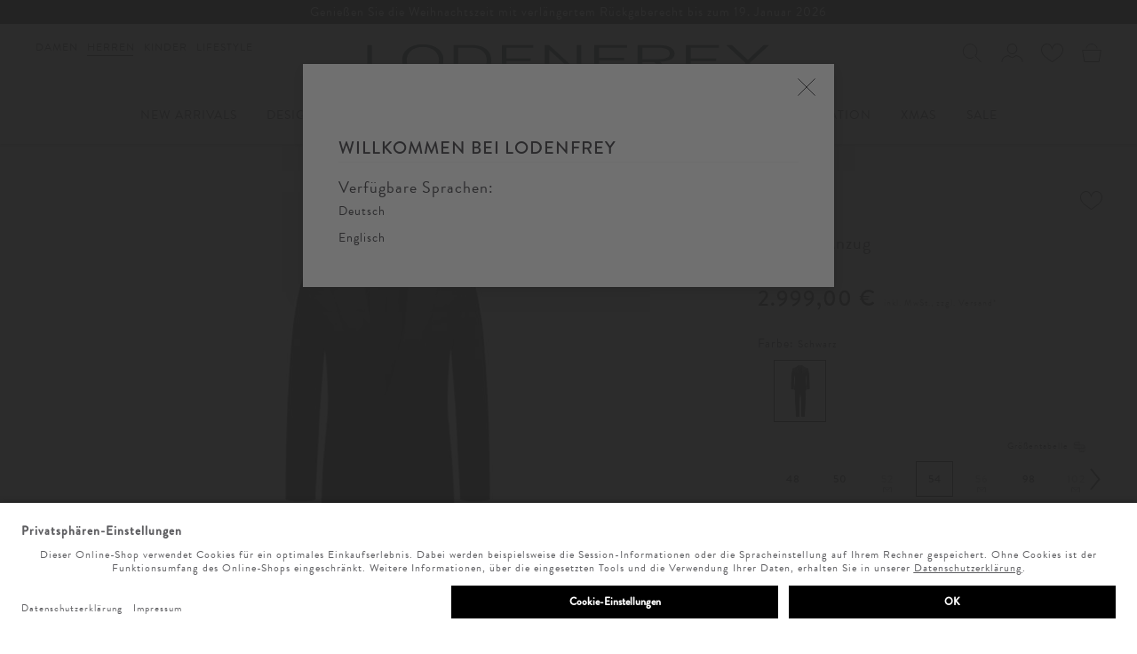

--- FILE ---
content_type: text/html; charset=UTF-8
request_url: https://www.lodenfrey.com/Zegna-Evening-Anzug.html?varselid%5B%5D=a684eceee76fc522773286a895bc8436
body_size: 27896
content:
<!DOCTYPE html>
<html lang="de" >
<head>
<script id="usercentrics-cmp" src="https://app.usercentrics.eu/browser-ui/latest/loader.js" data-settings-id="HyoMpnEYV" async></script>
<script type="text/javascript" defer="defer" src="https://d35ojb8dweouoy.cloudfront.net/loader/loader.js" client-key="00002a8c-0cb0682e-bb35-315b-ac60-effd971b1007" container-id="1401"></script>
<!-- Google Tag Manager-->
<script type="text/javascript">
        window.dataLayer = window.dataLayer || [];
        function gtag() {
            dataLayer.push(arguments);
        }

        gtag("consent", "default", {
            ad_user_data: "denied",
            ad_personalization: "denied",
            ad_storage: "denied",
            analytics_storage: "denied",
            wait_for_update: 2000
        });

        gtag("set", "ads_data_redaction", true);
    </script>
<script>
                 dataLayer = [{"pageType":"details","categoryPath":"Herren\/Bekleidung\/Anz\u00fcge\/Businessanz\u00fcge","categoryTitle":"Businessanz\u00fcge","category_sort":"","url-error_type":"","url-error_url":""}]; dataLayer.push({"prod_status":"1","prod_availability":"Standard","prod_manufacturer":"Zegna","prod_id_EAN":"0425637465075","prod_id_artnum":"00759759-001","prod_id_artnum_Parent":"00759759-001","prod_id":"5fbcc047c617d2b0a2ebb722c0ef64fc","prod_id-Parent":"c3a03a7489c464bbe2afbb52b91226ba","prod_name":"Evening Anzug","prod_basePrice":"","prod_price":2999,"prod_priceNet":2520.17,"prod_priceBrut":2999,"prod_priceOld":2999,"prod_variant":"Schwarz | 48","prod_stock":"1","prod_nrrp":"0","prod_nrerp_lf_depart":"307","ecommerce":{"detail":{"products":[{"name":"Evening Anzug","id":"00759759-001","price":2999,"brand":"Zegna","category":"Herren\/Bekleidung\/Anz\u00fcge\/Businessanz\u00fcge","variant":"Schwarz | 48","prod_nrerp_lf_depart":"307","prod_variant":"Schwarz | 48"}]}}}); 
    </script>
<script class="js-dynamic-placeholder dynamic-placeholder" data-keyword="gtm_tracking"></script>
<script>
        (function(w,d,s,l,i){
            w[l]=w[l]||[];
            w[l].push({'gtm.start':new Date().getTime(),event:'gtm.js'});
            var f=d.getElementsByTagName(s)[0],j=d.createElement(s),dl=l!='dataLayer'?'&l='+l:'';
            j.async=true;j.src='https://st.lodenfrey.com/gtm.js?id='+i+dl;
            f.parentNode.insertBefore(j,f);
        })(window,document,'script','dataLayer','GTM-TKJ43G');
    </script>
<!-- End Google Tag Manager-->
<script type="text/javascript">
        var _trboq = _trboq || [];

_trboq.push(["page", {"type":"detail"}]);

_trboq.push(["productView", {"products":{"product_id":"c3a03a7489c464bbe2afbb52b91226ba","name":"Evening Anzug","quantity":1,"price":2999}}]);

_trboq.push(["dataMatching", {"category_path":"Herren|Bekleidung|Anz\u00fcge|Businessanz\u00fcge","brand":"Zegna"}]);

            _trboq.push(["currentBasket", {"value":0,"voucher":0,"product_ids":[]}]);

        (function () {
            var c = document.createElement("script");
            c.type = "text/javascript";
            c.id = "trbo_plugin_code_main";
            c.async=1;
            c.src = document.location.protocol +
                "//static.trbo.com/plugin/trbo_12508_256001479a4fd2d8cff7b39189320403.js";
            if (!document.getElementById("trbo_plugin_code_main"))
            {
                var b = document.getElementsByTagName("script")[0];
                b.parentNode.insertBefore(c, b);
            }
        })();

        

    </script>
<meta http-equiv="X-UA-Compatible" content="IE=edge"><meta name="viewport" id="Viewport" content="width=device-width, initial-scale=1, maximum-scale=1, minimum-scale=1, user-scalable=no"><meta http-equiv="Content-Type" content="text/html; charset=UTF-8"><title>Zegna Evening Anzug | LODENFREY</title><meta name="ROBOTS" content="INDEX, FOLLOW"><script>if (undefined === window.EnderecoIntegrator) {window.EnderecoIntegrator = {};}if (!window.EnderecoIntegrator.onLoad) {window.EnderecoIntegrator.onLoad = [];}if (!window.EnderecoIntegrator.$globalFilters) {window.EnderecoIntegrator.$globalFilters = {anyActive: [],anyMissing: [],isModalAreaFree: []};}window.EnderecoIntegrator.$globalFilters.isModalAreaFree.push(function(areaFree, reference) {if (!window.EnderecoIntegrator.ready) {return false;} else {return areaFree;}});function enderecoInitAMS(prefix, config, cb, withDelay = false) {const initializeAMS = () => {const EAO = window.EnderecoIntegrator.initAMS(prefix, config);if (cb) {cb(EAO);}};const executeInit = () => {if (!withDelay) {initializeAMS();} else {setTimeout(initializeAMS, 1000);}};if (window.EnderecoIntegrator.initAMS) {executeInit();} else {window.EnderecoIntegrator.onLoad.push(executeInit);}}</script><meta name="description" content="Evening Anzug von Zegna online bei LODENFREY. ✓Kauf auf Rechnung ✓Kostenlose Retoure"><meta property="og:site_name" content="https://www.lodenfrey.com/"><meta property="og:title" content="Zegna Evening Anzug | LODENFREY"><meta property="og:type" content="product"><meta property="og:image" content="https://static.lodenfrey.com/out/pictures/generated/product/1/944_1180_99/00759759-001_1.jpg"><meta property="og:url" content="https://www.lodenfrey.com/Zegna-Evening-Anzug.html"><meta property="og:description" content="Evening Anzug von Zegna online bei LODENFREY. ✓Kauf auf Rechnung ✓Kostenlose Retoure"><link rel="canonical" href="https://www.lodenfrey.com/Zegna-Evening-Anzug.html"><link rel="alternate" href="https://www.lodenfrey.ch/Zegna-Evening-Anzug.html" hreflang="de-CH" /><link rel="alternate" href="https://www.lodenfrey.com/Zegna-Evening-Anzug.html" hreflang="de-DE" /><link rel="alternate" href="https://www.lodenfrey.ch/en/Zegna-Suit-1.html" hreflang="en-CH" /><link rel="alternate" href="https://www.lodenfrey.com/en/Zegna-Suit-1.html" hreflang="en-DE" /><link rel="alternate" href="https://www.lodenfrey.com/en/Zegna-Suit-1.html" hreflang="x-default" />
<link rel="shortcut icon" type="image/x-icon" href="https://www.lodenfrey.com/out/LF_2022/img/favicons/favicon.ico">
<link rel="icon" type="image/x-icon" href="https://www.lodenfrey.com/out/LF_2022/img/favicons/favicon.ico">
<link rel="icon" type="image/png" href="https://www.lodenfrey.com/out/LF_2022/img/favicons/favicon-16x16.png" sizes="16x16">
<link rel="icon" type="image/png" href="https://www.lodenfrey.com/out/LF_2022/img/favicons/favicon-32x32.png" sizes="32x32">
<link rel="icon" type="image/png" href="https://www.lodenfrey.com/out/LF_2022/img/favicons/favicon-194x194.png" sizes="194x194">
<link rel="icon" type="image/png" href="https://www.lodenfrey.com/out/LF_2022/img/favicons/android-chrome-48x48.png" sizes="48x48">
<link rel="icon" type="image/png" href="https://www.lodenfrey.com/out/LF_2022/img/favicons/android-chrome-192x192.png" sizes="192x192">
<link rel="icon" type="image/png" href="https://www.lodenfrey.com/out/LF_2022/img/favicons/android-chrome-256x256.png" sizes="256x256">
<link rel="apple-touch-icon" sizes="180x180" href="https://www.lodenfrey.com/out/LF_2022/img/favicons/apple-touch-icon.png">
<meta name="msapplication-TileImage" content="https://www.lodenfrey.com/out/LF_2022/img/favicons/mstile-144x144.png">
<meta name="msapplication-square70x70logo" content="https://www.lodenfrey.com/out/LF_2022/img/favicons/mstile-70x70.png">
<meta name="msapplication-square144x144logo" content="https://www.lodenfrey.com/out/LF_2022/img/favicons/mstile-144x144.png">
<meta name="msapplication-square150x150logo" content="https://www.lodenfrey.com/out/LF_2022/img/favicons/mstile-150x150.png">
<meta name="msapplication-wide310x150logo" content="https://www.lodenfrey.com/out/LF_2022/img/favicons/mstile-310x150.png">
<meta name="msapplication-square310x310logo" content="https://www.lodenfrey.com/out/LF_2022/img/favicons/mstile-310x310.png">
<link rel="manifest" href="https://www.lodenfrey.com/out/LF_2022/img/favicons/manifest.json">
<link rel="mask-icon" href="https://www.lodenfrey.com/out/LF_2022/img/favicons/safari-pinned-tab.svg" color="#19181e">
<meta name="msapplication-TileImage" content="https://www.lodenfrey.com/out/LF_2022/img/favicons/mstile-144x144.png">
<meta name="msapplication-config" content="https://www.lodenfrey.com/out/LF_2022/img/favicons/browserconfig.xml">
<meta name="theme-color" content="#ffffff"> <meta name="msapplication-navbutton-color" content="#0d6796"> <meta name="msapplication-tooltip" content="lodenfrey.com"/>
<meta name="msapplication-starturl" content="https://www.lodenfrey.com/index.php?force_sid=6rm6ucap0qg9p2kc4t897tj4lc&amp;"/>
<meta name="application-name" content="lodenfrey.com"/>
<meta name="apple-mobile-web-app-title" content="lodenfrey.com"/><script type="text/javascript">(function (d, s, w) {var apiId = 'dff8b731-bc60-4599-bc44-9ae17028fd95';window.eightlytics || function (w) {w.eightlytics = function () {window.eightlytics.queue = window.eightlytics.queue || [];window.eightlytics.queue.push(arguments);};}(w);var script = d.createElement(s);script.src = 'https://wgt.8select.io/' + apiId + '/loader.js';var entry = d.getElementsByTagName(s)[0];entry.parentNode.insertBefore(script, entry);})(document, 'script', window);</script><script type="text/javascript">window._eightselect_config = window._eightselect_config || [];window._eightselect_config['sys'] = {callback: function (error, sku, widgetUuid) {if (error) {return;}}};window._stoken = "9BD52AB2";window._eightselect_shop_plugin = window._eightselect_shop_plugin || {};window._eightselect_shop_plugin.addToCart = function(sku, quantity, Promise) {var jqueryFail = function(reject) {return function(jqXHR, textStatus, errorThrown) {return reject(errorThrown);}};return new Promise(function(resolve, reject) {try {jQuery.post('https://www.lodenfrey.com/index.php?force_sid=6rm6ucap0qg9p2kc4t897tj4lc&amp;', {stoken: window._stoken,cl: 'start',fnc: 'tobasket',sku: sku,am: quantity}).done(resolve).fail(jqueryFail(reject));} catch (error) {reject(error);}}).then(function() {return new Promise(function(resolve, reject) {jQuery.post('https://www.lodenfrey.com/index.php?force_sid=6rm6ucap0qg9p2kc4t897tj4lc&amp;', {cl: 'oxwMinibasket'}).done(function(data, status) {try {var result = $(data);var element = $(result).first();var ident = element.attr('id') ? ('#' + element.attr('id')) : '.' + element.attr('class').replace(" ", ".");var selector = element.prop('tagName') + ident;$(selector).replaceWith(data);} catch (error) {console.log(error);}resolve();}).fail(jqueryFail(reject));if ( $('.shopping-bag-text').length > 0 ) {jQuery.ajax({url: 'https://www.lodenfrey.com/index.php?force_sid=6rm6ucap0qg9p2kc4t897tj4lc&amp;',method: "POST",data: {stoken: window._stoken,cl: 'oxwMiniBasket',fnc: 'getBasketItemsCount'}}).done(function(data) {$('.shopping-bag-text,#countValue').html(data);});}});});};</script>    
<link rel="stylesheet" href="https://use.typekit.net/qii6dxe.css">
<link rel="stylesheet" type="text/css" href="https://static.lodenfrey.com/out/combined/css/nrcombined_2e3430b81263163b1950f485d2f5cff1.css" />
<link rel="preload" as="font" type="font/woff2" href="https://static.lodenfrey.com/out/LF_2022/fonts/776a385c-3d8b-4237-8d14-382015d9ff12.woff2" crossorigin>
<script src="https://www.paypal.com/sdk/js?client-id=AfRVUvByzDANyEpcjySPLOabmikxfUdLdmHypJEchU7Q9FDv3uCEPFCsumyrFmkd0cmkRTU2HvzJw0BV&currency=EUR&components=messages" async></script>
<script src="https://static.lodenfrey.com/out/LF_2022/src/js/vendor/jquery.min.js"></script>
<div class="hidden js-didfind-tracking"
data-id="DF96322145"
data-endpoint="https://as.digitaldrang.de"
data-host="www.lodenfrey.com"
data-term=""
data-filter='[]'
data-count=""
data-controller="details"
></div>
<div class="hidden js-didfind-tracking-group" data-ipgroup=""></div>
<div class="hidden js-didfind-personalization"
data-id="DF96322145"
data-endpoint="https://as.digitaldrang.de"
data-event=""
data-controller="details"
></div>
<script defer src="https://static.lodenfrey.com/out/combined/js/nrcombined_0145b0f65ff31398d58acd2a118b2b01.js"></script><script type='text/javascript'>$(document).ready(function() { $('#variants').oxArticleVariant(); });
$(document).ready(function() {
			var options = {
				items: 4,
				loop: false,
				center: false,
				rewind: false,
				nav: false,
				mouseDrag: true,
				touchDrag: true,
				pullDrag: true,
				freeDrag: false,
				margin: 10,
				stagePadding: 20,
				dots: false,
				merge: false,
				mergeFit: true,
				autoWidth: true,
				startPosition: 0,
				rtl: false,
				smartSpeed: 250,
				fluidSpeed: false,
				dragEndSpeed: false,

				responsive: {
					// breakpoint XXS
					0 : {
						items: 4,
						autoWidth: true,
					},
					// breakpoint XS
					480 : {
						items: 6,
						autoWidth: true,
					},
					// breakpoint SM
					768 : {
						items: 5,
						stagePadding: 0,
						nav: true,
					},
					// breakpoint MD
					992 : {
						items: 5,
						stagePadding: 0,
						nav: true,
					},
					// breakpoint LG
					1200 : {
						items: 6,
						stagePadding: 0,
						nav: true,
					}
				},
				responsiveRefreshRate: 200,
				responsiveBaseElement: window,
				fallbackEasing: 'swing',
				autoplay: false,
				nestedItemSelector: false
			};

			$owl = $(".js-sizevariant").owlCarousel(options);
		});
oxVariantSelections  = ['0:9a1158154dfa42caddbd0694a4e9bdc8|','0:ed3d2c21991e3bef5e069713af9fa6ca|','0:642e92efb79421734881b53e1e1b18b6|','0:a684eceee76fc522773286a895bc8436|','0:9f61408e3afb633e50cdf1b20de6f466|','0:f0935e4cd5920aa6c7c996a5ee53a70f|','0:c0c7c76d30bd3dcaefc96f40275bdc0a|','0:ec8956637a99787bd197eacd77acce5e|'];
$(document).ready(function() { NOX_interface.initUIWidgets(); });
var aMorePic=new Array();
$(document).ready(function() {
		var options = {
			items: 3,
			loop: false,
			center: false,
			rewind: false,
			nav: false,
			mouseDrag: true,
			touchDrag: true,
			pullDrag: true,
			freeDrag: false,
			margin: 10,
			stagePadding: 20,
			dots: false,
			merge: false,
			mergeFit: true,
			autoWidth: false,
			startPosition: 0,
			rtl: false,
			smartSpeed: 250,
			fluidSpeed: false,
			dragEndSpeed: false,

			responsive: {
				// breakpoint XS
				0 : {
					items: 3,
				},
				// breakpoint XS
				480 : {
					items: 5,
				},
				// breakpoint SM
				768 : {
					items: 4,
					stagePadding: 0,
					nav: true,
				},
				// breakpoint MD
				992 : {
					items: 5,
					stagePadding: 0,
					nav: true,
				},
				// breakpoint LG
				1200 : {
					items: 5,
					stagePadding: 0,
					nav: true,
				}
			},
			responsiveRefreshRate: 200,
			responsiveBaseElement: window,
			fallbackEasing: 'swing',
			autoplay: false,
			nestedItemSelector: false
		};

		$owl = $(".js-colorvariant").owlCarousel(options);
	});
$(document).ready(function() { $('#variants').oxArticleVariant();});
var nrCNC_branchSelected = true;
$(document).ready(function() {
            var options = {
                items: 3,
                loop: true,
                center: false,
                rewind: false,
                nav: true,
                navText: [],

                mouseDrag: true,
                touchDrag: true,
                pullDrag: true,
                freeDrag: false,

                margin: 8,
                stagePadding: 0,
                dots: true,
                merge: false,
                mergeFit: true,
                autoWidth: false,

                startPosition: 0,
                rtl: false,

                smartSpeed: 250,
                fluidSpeed: false,
                dragEndSpeed: false,

                responsive: {
                    // breakpoint XS
                    0 : {
                        items: 2,
                                                    loop: true,
                        						nav: false,
                    },
                    // breakpoint SM
                    768 : {
                        items: 3,
                                                    loop: true
                                            },
                    // breakpoint MD
                    992 : {
                        items: 4,
                                                    loop: false,
                            dots: false,
                            nav: false
                                            },
                    // breakpoint LG
                    1200 : {
                        items: 4,
                                                    loop: false,
                            dots: false,
                            nav: false
                                            }
                },
                responsiveRefreshRate: 200,
                responsiveBaseElement: window,
                fallbackEasing: 'swing',
                                    autoplay: false,
                                nestedItemSelector: false,
            };

            $(".js-relatedproductslider").owlCarousel(options);
        });
(function () {
        if ( typeof window.CustomEvent === "function" ) {
            return false;
        }

        function CustomEvent ( event, params ) {
            params = params || { bubbles: false, cancelable: false, detail: undefined };
            var evt = document.createEvent('CustomEvent');
            evt.initCustomEvent( event, params.bubbles, params.cancelable, params.detail );
            return evt;
        }

        CustomEvent.prototype = window.Event.prototype;

        window.CustomEvent = CustomEvent;
    });

    $(document).ready(function() {
        var checkIdb = function(mainJs, callback) {
            var head = document.getElementsByTagName('head')[0];
            var request = indexedDB.open("nrDetectionDB");

            request.onerror = function() {
                mainJs.src = "https://www.lodenfrey.com/modules/norisk/nrMyFavs/out/src/js/nrMF_favlist_legacy.min.js"
                head.appendChild(mainJs);
                callback(true);
                window.nrmfLegacyLoaded = true;
            };
            request.onsuccess = function() {
                mainJs.src = "https://www.lodenfrey.com/modules/norisk/nrMyFavs/out/src/js/nrMF_favlist.min.js"
                head.appendChild(mainJs);
                callback(false);
                window.nrmfLegacyLoaded = false;
            };
        };
        var setNrMfScript = function() {
            var mainJs = document.createElement("script");

            mainJs.type = "text/javascript";

            checkIdb(mainJs, function(isLegacy) {
                var event = new CustomEvent("legacyCheck", {
                    detail: {
                        nrmfLegacyLoaded: isLegacy
                    }
                });
                window.dispatchEvent(event);
            });
        };

        setNrMfScript();
    });
$(window).on('legacyCheck', function(data) {
        var head = document.getElementsByTagName('head')[0];
        var extensionJs = document.createElement("script");

        extensionJs.type = "text/javascript";

        if (data.detail.nrmfLegacyLoaded) {
            extensionJs.src = "https://www.lodenfrey.com/out/LF_2022/src/js/apps/nrMF_extension_legacy.min.js"
        } else {
            extensionJs.src = "https://www.lodenfrey.com/out/LF_2022/src/js/apps/nrMF_extension.min.js"
        };

        head.appendChild(extensionJs);
    });
$(window).load(function () {
            $('.varsel li a').click(function () {
                $(document).ajaxComplete(function () {
                    var varselect = '';
                    var element   = '';
                    if ($('.variant-selected').length) {
                        element = $('.variant-selected, .size-selections .selectval.active');
                    } else {
                        element = $('.vardrop .active');
                    }

                    var stock = 0;
                    var count = element.length
                    element.each(function (index) {
                        if (index === (count - 1)) {
                            varselect += $(this).text()
                        } else {
                            varselect += $(this).text() + ' | '
                        }
                        if(typeof $(this).data('stock') !== 'undefined') {
                            stock = $(this).data('stock');
                        }
                    })

                    dataLayer[1].prod_variant = varselect;
                    dataLayer[1].prod_stock   = stock.toString();
                    dataLayer[1].event        = 'variant_select';
                    dataLayer.push();
                })
            })
        })
$('#variants button').blur(function () {
            $(document).ajaxComplete(function () {
                var varselect = '';
                var element   = '';
                if ($('.variant-selected').length) {
                    element = $('.variant-selected');
                } else {
                    element = $('.vardrop .active');
                }

                var count = element.length
                element.each(function (index) {
                    if (index === (count - 1)) {
                        varselect += $(this).text()
                    } else {
                        varselect += $(this).text() + ' | '
                    }
                })

                dataLayer[1].prod_variant = varselect;
                dataLayer[1].event        = 'variant_select';
                dataLayer.push();
            })
        })
var size=[window.innerWidth, window.innerHeight]; $.cookie('viewport', size, { path: '/' });</script>
<script type="text/javascript">
            var sBaseUrl  = 'https://www.lodenfrey.com/index.php?force_sid=6rm6ucap0qg9p2kc4t897tj4lc&amp;';var sActCl    = 'details';
        </script>
</head>
  <!-- OXID eShop Enterprise Edition, Version 6, Shopping Cart System (c) OXID eSales AG 2003 - 2025 - https://www.oxid-esales.com -->
<body class="lang-de  nrshop-lodenfreyonline-shop cl-details   ">
<div id="page">
<!-- Google Tag Manager (noscript) -->
<noscript>
<iframe src="https://www.googletagmanager.com/ns.html?id=GTM-TKJ43G" height="0" width="0" style="display:none;visibility:hidden"></iframe>     </noscript>
<!-- End Google Tag Manager (noscript) -->
<script type="application/ld+json">
        [{"@context":"http://schema.org","@type":"BreadcrumbList","itemListElement":[[{"@type":"ListItem","position":1,"item":{"@id":"https://www.lodenfrey.com/","name":"LODENFREY Online-Shop"}}],[{"@type":"ListItem","position":2,"item":{"@id":"https://www.lodenfrey.com/Herren/?force_sid=6rm6ucap0qg9p2kc4t897tj4lc","name":"Herren"}}],[{"@type":"ListItem","position":3,"item":{"@id":"https://www.lodenfrey.com/Herren/Bekleidung/?force_sid=6rm6ucap0qg9p2kc4t897tj4lc","name":"Bekleidung"}}],[{"@type":"ListItem","position":4,"item":{"@id":"https://www.lodenfrey.com/Herren/Bekleidung/Anzuege/?force_sid=6rm6ucap0qg9p2kc4t897tj4lc","name":"Anz\u00fcge"}}],[{"@type":"ListItem","position":5,"item":{"@id":"https://www.lodenfrey.com/Zegna-Evening-Anzug.html?force_sid=6rm6ucap0qg9p2kc4t897tj4lc","name":"Evening Anzug"}}]]},{"@context":"http://schema.org/","@type":"Product","name":"Evening Anzug","image":"https://static.lodenfrey.com/out/pictures/generated/product/1/944_1180_99/00759759-001_1.jpg","description":"Anzug f\u00fcr Herren von Zegna in Schwarz. Langj\u00e4hrige Erfahrung im Design und der\nSchneiderkunst l\u00e4sst Zegna perfekt sitzende Kleidung kreieren. Der Luxus\nHerrenausstatter pr\u00e4sentiert mit diesem taillierten Modell aus hochwertiger\nWolle einen absoluten Design-Klassiker. Aufgrund seiner speziellen\nGanzjahreswolle ist der Anzug f\u00fcr jedes Wetter geeignet und atmungsaktiv.","review":[],"brand":"","offers":{"@type":"Offer","priceCurrency":"EUR","price":2999,"url":"https://www.lodenfrey.com/Zegna-Evening-Anzug.html?force_sid=6rm6ucap0qg9p2kc4t897tj4lc","availability":"http://schema.org/InStock","itemCondition":"http://schema.org/NewCondition","seller":{"@context":"http://schema.org/","@type":"Organization","name":"Lodenfrey","url":"https://www.lodenfrey.com/","logo":"https://www.lodenfrey.com/out/pictures/master/nrthemepics/1/LODENFREY_18CM.png","sameAs":["https://www.facebook.com/LODENFREY","https://www.pinterest.com/lodenfrey/","https://instagram.com/lodenfrey/"],"telephone":"+4989210390","address":{"@type":"PostalAddress","addressLocality":"M\u00fcnchen","addressRegion":"Bayern","postalCode":"80333","streetAddress":"Maffeistra\u00dfe 7"}},"priceSpecification":{"@type":"UnitPriceSpecification","priceType":"https://schema.org/ListPrice","price":0,"priceCurrency":"EUR"}},"sku":"00759759-001"},{"@context":"http://schema.org/","@type":"Organization","name":"Lodenfrey","url":"https://www.lodenfrey.com/","logo":"https://www.lodenfrey.com/out/pictures/master/nrthemepics/1/LODENFREY_18CM.png","sameAs":["https://www.facebook.com/LODENFREY","https://www.pinterest.com/lodenfrey/","https://instagram.com/lodenfrey/"],"telephone":"+4989210390","address":{"@type":"PostalAddress","addressLocality":"M\u00fcnchen","addressRegion":"Bayern","postalCode":"80333","streetAddress":"Maffeistra\u00dfe 7"}},{"@context":"http://schema.org/","@type":"WebSite","name":"Lodenfrey","alternateName":"","url":"https://www.lodenfrey.com/","potentialAction":{"@type":"SearchAction","target":"https://www.lodenfrey.com/Zegna-Evening-Anzug.html?cl=search&searchparam={search_term}","query-input":"required name=search_term"}}]
    </script>
<div style="display: none;">
<?xml version="1.0" encoding="utf-8"?>
<svg version="1.1" id="Ebene_1" xmlns="http://www.w3.org/2000/svg" xmlns:xlink="http://www.w3.org/1999/xlink" x="0px" y="0px"
viewBox="0 0 64 64" style="enable-background:new 0 0 64 64;" xml:space="preserve">
<style type="text/css">
.st0{fill: #009ebc;}
</style>
<symbol id="shoppingBag">
<path class="st0" d="M55.8,11.8c-0.1-1.4-1-1.7-1-1.7s-4.6,0-10.9-0.1c0.1-2.4,0.3-7.6-1.1-8.7c-1.8-1.4-15.6-1.8-17.7-0.4
c-1.8,1.3-1.8,6.9-1.8,9c-6.2,0-10.7,0-11.2,0L10.2,10c0,0-0.6,0.1-0.6,0.8C9.6,11.5,6.1,64,6.1,64l51.8-3.5
C57.9,60.5,55.8,12.9,55.8,11.8z M27.9,10L28,4.1l11.6,0.1v5.9C35.9,10,31.6,10,27.9,10z"/>
<text class="shopping-bag-text" x="32" y="43" stroke="none" fill="#FFFFFF" style="font-size: 225%; text-anchor: middle;">0</text>
</symbol>
<symbol id="shoppingBagMini">
<polygon class="shopping-bag-stroke" fill="none" stroke="currentColor" stroke-width="2" stroke-miterlimit="10" points="44,18 54,18 54,63 10,63 10,18 20,18 "/>
<path class="shopping-bag-stroke" fill="none" stroke="currentColor" stroke-width="2" stroke-miterlimit="10" d="M22,24V11c0-5.523,4.477-10,10-10s10,4.477,10,10v13"/>
<text class="shopping-bag-text" x="32" y="43" stroke="currentColor" fill="#FFFFFF" stroke-width="2" style="font-size: 225%; text-anchor: middle;">0</text>
</symbol>
</svg>                </div>
<style>
klarna-placement{
display: block!important;
}
</style>
<header class="header clearfix" id="header" style="padding-top: 0;">
<div class="preheader">
<style type="text/css">.preheader{background: #000000;color: #000000;text-align: center}.preheader a:active,.preheader a:focus,.preheader a:link,.preheader a:visited{color: white}</style><div class="container-fluid dd-ve-container clearfix"><div class="row"><div class="col-lg-12 col-lg-offset-0 col-xs-12 col-md-12 col-md-offset-0 col-sm-12 col-sm-offset-0"><div class="vcmsCarousel  dd-shortcode-column "><div class="row"><div class="col-lg-12 col-lg-offset-0 col-xs-12 hidden-xs hidden-sm col-md-12 col-md-offset-0 col-sm-12 col-sm-offset-0"><div class="dd-shortcode-text"><div align="center"><a href="/Newsletter-Anmeldung/?teaser_location=Herrenstartseite&amp;teaser_type=Teaser&amp;teaser_content=20200828_Toplevel_NL_Anmeldung">NEWSLETTER: Sichern Sie sich<font color="#FFFFFF"> </font></a><font color="#FFFFFF">10%</font><a href="/Newsletter-Anmeldung/?teaser_location=Herrenstartseite&amp;teaser_type=Teaser&amp;teaser_content=20200828_Toplevel_NL_Anmeldung"> bei Ihrer Erstanmeldung</a><font color="#FFFFFF"><b> </b><span style="background-color: rgb(0, 0, 0); font-size: 12px;"></span></font><span style="font-size: 12px;"></span><span style="font-size: 12px;"></span><br></div></div></div></div><div class="row"><div class="col-lg-12 col-lg-offset-0 col-xs-12 hidden-md hidden-lg col-md-12 col-md-offset-0 col-sm-12 col-sm-offset-0"><div class="dd-shortcode-text"><div align="center"><a href="/Newsletter-Anmeldung/?teaser_location=Herrenstartseite&amp;teaser_type=Teaser&amp;teaser_content=20200828_Toplevel_NL_Anmeldung">NEWSLETTER:</a></div><div align="center"><a href="/Newsletter-Anmeldung/?teaser_location=Herrenstartseite&amp;teaser_type=Teaser&amp;teaser_content=20200828_Toplevel_NL_Anmeldung">Sichern Sie sich<font color="#FFFFFF"> </font></a><font color="#FFFFFF">10%</font><a href="/Newsletter-Anmeldung/?teaser_location=Herrenstartseite&amp;teaser_type=Teaser&amp;teaser_content=20200828_Toplevel_NL_Anmeldung"> bei Ihrer Erstanmeldung</a><font color="#FFFFFF"><b> </b><span style="background-color: rgb(0, 0, 0); font-size: 12px;"></span></font><span style="font-size: 12px;"></span><span style="font-size: 12px;"></span><br></div></div></div></div><div class="row"><div class="col-lg-12 col-lg-offset-0 col-xs-12 hidden-xs hidden-sm hidden-md hidden-lg col-md-12 col-md-offset-0 col-sm-12 col-sm-offset-0"><div class="dd-shortcode-text"><div align="center"><font color="#FFFFFF"><span style="background-color: rgb(0, 0, 0);">20% extra auf alle SALE-Artikel mit dem Code: SALE20</span><b><span style="background-color: rgb(0, 0, 0); font-size: 12px;"></span></b></font></div></div></div></div><div class="row"><div class="col-lg-12 col-lg-offset-0 col-xs-12 hidden-xs hidden-sm hidden-md hidden-lg col-md-12 col-md-offset-0 col-sm-12 col-sm-offset-0"><div class="dd-shortcode-text"><div align="center"><font color="#FFFFFF"><span style="background-color: rgb(0, 0, 0);">Ab sofort SALE: Bis zu - 50% - Sichern Sie sich jetzt Ihre Sale-Favoriten</span><b><span style="background-color: rgb(0, 0, 0); font-size: 12px;"></span></b></font></div></div></div></div><div class="row"><div class="col-lg-12 col-lg-offset-0 col-xs-12 hidden-xs hidden-sm hidden-md hidden-lg col-md-12 col-md-offset-0 col-sm-12 col-sm-offset-0"><div class="dd-shortcode-text"><p align="center"><a href="/Newsletter-Anmeldung/?teaser_location=Herrenstartseite&amp;teaser_type=Teaser&amp;teaser_content=20200828_Toplevel_NL_Anmeldung">NEWSLETTER: Melden Sie sich jetzt für Style-News und exklusive Sales an</a><span style="background-color: rgb(0, 0, 0); font-size: 12px;"></span><span style="font-size: 12px;"></span><span style="font-size: 12px;"></span><br></p></div></div></div><div class="row"><div class="col-lg-12 col-lg-offset-0 col-xs-12 hidden-xs hidden-sm hidden-md hidden-lg col-md-12 col-md-offset-0 col-sm-12 col-sm-offset-0"><div class="dd-shortcode-text"><div align="center"><font color="#FFFFFF"><span style="background-color: rgb(0, 0, 0);">Ab sofort SALE: bis zu -50% </span></font></div><div align="center"><font color="#FFFFFF"></font></div></div></div></div><div class="row"><div class="col-lg-12 col-lg-offset-0 col-xs-12 hidden-xs hidden-sm hidden-md hidden-lg col-md-12 col-md-offset-0 col-sm-12 col-sm-offset-0"><div class="dd-shortcode-text"><div align="center"><font color="#FFFFFF"><span style="background-color: rgb(0, 0, 0);">Nur für kurze Zeit – Versandkostenfreie Standardlieferung nach Deutschland und Österreich.</span><b><span style="background-color: rgb(0, 0, 0); font-size: 12px;"></span></b></font></div></div></div></div><div class="row"><div class="col-lg-12 col-lg-offset-0 col-xs-12 col-md-12 col-md-offset-0 col-sm-12 col-sm-offset-0"><div class="dd-shortcode-text"><div align="center"><font color="#FFFFFF"><span style="background-color: rgb(0, 0, 0);">Genießen Sie die Weihnachtszeit mit verlängertem Rückgaberecht bis zum 19. Januar 2026</span><b><span style="background-color: rgb(0, 0, 0); font-size: 12px;"></span></b></font></div></div></div></div><div class="row"><div class="col-lg-12 col-lg-offset-0 col-xs-12 col-md-12 col-md-offset-0 col-sm-12 col-sm-offset-0"><div class="dd-shortcode-text"><div align="center"><font color="#FFFFFF"><span style="background-color: rgb(0, 0, 0);">Weihnachtsgeschenke rechtzeitig erhalten: Jetzt bis 16.12.2025 bestellen!</span><b><span style="background-color: rgb(0, 0, 0); font-size: 12px;"></span></b></font></div></div></div></div></div></div></div></div>                </div>
<nav class="navbar navbar-default" role="navigation">
<div class="container">
<div class="navbar-header">
<div class="row">
<div class="header-logo">
<a class="navbar-brand" href="https://www.lodenfrey.com/index.php?force_sid=6rm6ucap0qg9p2kc4t897tj4lc&amp;" title="LODENFREY Online-Shop">
<div class="logo"></div>
</a>
</div>
<div class="nav-secondary pull-right menus-col col-xs-12">
<div class="header-mobile-icon visible-xs visible-sm">
<a type="button"href="#mmenu">
<span class="sr-only">Toggle navigation</span>
<span>
<span class="icon-bar"></span>
<span class="icon-bar"></span>
<span class="icon-bar"></span>
</span>
</a>
</div>
<div class="menu-dropdowns">
<div class="btn-group search-menu js-tooglesearchform">
<button type="button" class="btn dropdown-toggle">
<span class="hidden">Ein Piktogramm einer Lupe als Symbol für die Suchfunktionalität </span>
</button>
</div>
<div class="btn-group service-menu showLogin overlaybox ">
<button type="button" class="btn dropdown-toggle offcanvas-toggle" data-toggle="offcanvas" data-target="#loginboxOffcanvas">
<span class="hidden">Ein Piktogramm einer menschlichen Silhouette als Symbol für den Kontobereich. </span>
</button>
</div>
<div class="js-dynamic-placeholder dynamic-placeholder" data-keyword="header_dynamic"></div>
<div class="js-dynamic-placeholder dynamic-placeholder" data-keyword="minibasket"></div>
</div>
</div>
</div>
</div>
<div class="navigation clearfix visible-md visible-lg">
<div class="main-categories">
<a href="https://www.lodenfrey.com/Damen/?force_sid=6rm6ucap0qg9p2kc4t897tj4lc" class="main-category-link js-maincat">Damen</a>
<a href="https://www.lodenfrey.com/Herren/?force_sid=6rm6ucap0qg9p2kc4t897tj4lc" class="main-category-link selected js-maincat">Herren</a>
<a href="https://www.lodenfrey.com/Kinder/?force_sid=6rm6ucap0qg9p2kc4t897tj4lc" class="main-category-link js-maincat">Kinder</a>
<a href="https://www.lodenfrey.com/Lifestyle/?force_sid=6rm6ucap0qg9p2kc4t897tj4lc" class="main-category-link js-maincat">Lifestyle</a>
<span class="maincat-line js-maincat-line hidden-xxs hidden-xs hidden-sm"></span>
<div class="visible-xs visible-sm close-menu js-closemenu"></div>
</div>
<ul class="nav navbar-nav container-fluid dd-ve-container fixed-navigation" data-navdelaytime="200">
<li class="first-category dropdown  ">
<a href="https://www.lodenfrey.com/Herren/New-Arrivals/?force_sid=6rm6ucap0qg9p2kc4t897tj4lc" class="dropdown-toggle">
New Arrivals
<span class="menutoggle js-menutoggle"></span>                                                </a>
<ul id="second-level_2" role="menu" class="second-category dropdown-menu">
<li role="menuitem">
<div class="container-fluid dd-ve-container clearfix"><div class="row"><div class="col-lg-2 col-lg-offset-0 col-md-2 col-md-offset-0 col-sm-2 col-sm-offset-0"><div class="dd-shortcode-column "><div class="row"><div class="col-lg-12 col-lg-offset-0 col-xs-12 hidden-xs col-md-12 col-md-offset-0 col-sm-12 col-sm-offset-0"><div class="clearfix dd-shortcode-spacer" style="height: 10px;"></div></div></div><div class="row"><div class="col-lg-12 col-lg-offset-0 col-xs-12 col-md-12 col-md-offset-0 col-sm-12 col-sm-offset-0"><div class="dd-shortcode-text"><p><a href="/Herren/New-Arrivals/?fnc=executefilter&amp;fname=&amp;attrfilter[categories][]=Herren&amp;attrfilter[categories][]=Herren%2FNew+Arrivals&amp;attrfilter[categories][]=Herren%2FNew+Arrivals%2FDiese+Woche&amp;attrfilter[categories][]=Herren%2FNew+Arrivals%2FLetzte+Woche">Just In</a></p></div></div></div><div class="row"><div class="col-lg-12 col-lg-offset-0 col-xs-12 hidden-xs col-md-12 col-md-offset-0 col-sm-12 col-sm-offset-0"><div class="clearfix dd-shortcode-spacer" style="height: 10px;"></div></div></div><div class="row"><div class="col-lg-12 col-lg-offset-0 col-xs-12 col-md-12 col-md-offset-0 col-sm-12 col-sm-offset-0"><div class="dd-shortcode-text"><p><a href="/Herren/New-Arrivals/New-Season/">New Season</a></p></div></div></div><div class="row"><div class="col-lg-12 col-lg-offset-0 col-xs-12 hidden-xs col-md-12 col-md-offset-0 col-sm-12 col-sm-offset-0"><div class="clearfix dd-shortcode-spacer" style="height: 10px;"></div></div></div><div class="row"><div class="col-lg-12 col-lg-offset-0 col-xs-12 col-md-12 col-md-offset-0 col-sm-12 col-sm-offset-0"><div class="dd-shortcode-text"><p><a href="/Herren/New-Arrivals/Bekleidung/">Bekleidung</a></p>
</div></div></div><div class="row"><div class="col-lg-12 col-lg-offset-0 col-xs-12 hidden-xs col-md-12 col-md-offset-0 col-sm-12 col-sm-offset-0"><div class="clearfix dd-shortcode-spacer" style="height: 10px;"></div></div></div><div class="row"><div class="col-lg-12 col-lg-offset-0 col-xs-12 col-md-12 col-md-offset-0 col-sm-12 col-sm-offset-0"><div class="dd-shortcode-text"><p><a href="/Herren/Schuhe/?ldtype=grid&amp;_artperpage=&amp;listorderby=article.NewArrivalDate&amp;listorder=desc&amp;pgNr=0&amp;cl=alist&amp;searchparam=&amp;cnid=541b72b6c7b5809422a0fb056434b965">Schuhe</a></p></div></div></div><div class="row"><div class="col-lg-12 col-lg-offset-0 col-xs-12 hidden-xs col-md-12 col-md-offset-0 col-sm-12 col-sm-offset-0"><div class="clearfix dd-shortcode-spacer" style="height: 10px;"></div></div></div><div class="row"><div class="col-lg-12 col-lg-offset-0 col-xs-12 col-md-12 col-md-offset-0 col-sm-12 col-sm-offset-0"><div class="dd-shortcode-text"><p><a href="/Herren/New-Arrivals/Trachten/">Trachten</a></p></div></div></div><div class="row"><div class="col-lg-12 col-lg-offset-0 col-xs-12 hidden-xs col-md-12 col-md-offset-0 col-sm-12 col-sm-offset-0"><div class="clearfix dd-shortcode-spacer" style="height: 10px;"></div></div></div><div class="row"><div class="col-lg-12 col-lg-offset-0 col-xs-12 col-md-12 col-md-offset-0 col-sm-12 col-sm-offset-0"><div class="dd-shortcode-text"><p><a href="/Herren/New-Arrivals/Accessoires/">Accessoires</a></p></div></div></div><div class="row"><div class="col-lg-12 col-lg-offset-0 col-xs-12 col-md-12 col-md-offset-0 col-sm-12 col-sm-offset-0"><div class="clearfix dd-shortcode-spacer" style="height: 10px;"></div></div></div></div></div><div class="col-lg-2 col-lg-offset-0 col-xs-12 hidden-xs hidden-sm col-md-2 col-md-offset-0 col-sm-2 col-sm-offset-0"><div class="dd-shortcode-article productData productBox"><div class="productformbox js-productbox gridbox">
<form name="tobasket" action="https://www.lodenfrey.com/Windsor-Lederblouson-Borello-1.html" method="get" >
<div class="hidden">
<input type="hidden" name="actcontrol" value="ddoevisualcmspreview" />
<input type="hidden" name="stoken" value="9BD52AB2" />
<input type="hidden" name="lang" value="0" />
<input type="hidden" name="pgNr" value="0">
<input type="hidden" name="cl" value="details">
<input type="hidden" name="anid" value="f573f34c089ece7aeec253051cbf380b">
</div>
<div class="picture-item">
<div class="badges badges-new">
New
</div>
<div class="product-myfavs">
<div class="nrMF_trigger-add product-to-myfavs">
<div class="js-nrmyfavs-trigger" data-product-id="f573f34c089ece7aeec253051cbf380b"><span></span></div>
</div>                </div>
<a href="https://www.lodenfrey.com/Windsor-Lederblouson-Borello-1.html?force_sid=6rm6ucap0qg9p2kc4t897tj4lc" title="Lederblouson Borello  " class="picture text-center js-product-link">
<img
src="https://www.lodenfrey.com/out/LF_2022/img/transparent_1_1.gif"
sizes="(max-width: 479px) 235px, (max-width:767px) 370px, (max-width:991px) 235px, (max-width:1279px) 317px, 317px"
srcset="https://www.lodenfrey.com/out/LF_2022/img/transparent_1_1.gif"
data-src="https://static.lodenfrey.com/out/pictures/generated/product/1/560_700_99/00832847-001_1.jpg"
data-srcset="https://static.lodenfrey.com/out/pictures/generated/product/1/740_925_99/00832847-001_1.jpg 740w,https://static.lodenfrey.com/out/pictures/generated/product/1/800_1000_99/00832847-001_1.jpg 800w"
data-thumb2="https://static.lodenfrey.com/out/pictures/generated/product/2/560_700_99/00832847-001_2.jpg"
data-thumb2srset="https://static.lodenfrey.com/out/pictures/generated/product/2/740_925_99/00832847-001_2.jpg 740w,https://static.lodenfrey.com/out/pictures/generated/product/2/800_1000_99/00832847-001_2.jpg 800w"
data-thumb2alt="Alternatives Bild für Lederblouson Borello "
width="560"
height="700"
alt="Lederblouson Borello "
class="img-responsive lazyload" />
</a>
<div class="productbox-overlay js-productbox-overlay">
<div class="variants-sizes">
<div class="selection  ">
<a class="js-product-link" href="https://www.lodenfrey.com/Windsor-Lederblouson-Borello-1.html?varselid[]=642e92efb79421734881b53e1e1b18b6&amp;force_sid=6rm6ucap0qg9p2kc4t897tj4lc">48</a>
</div>
<div class="selection  ">
<a class="js-product-link" href="https://www.lodenfrey.com/Windsor-Lederblouson-Borello-1.html?varselid[]=c0c7c76d30bd3dcaefc96f40275bdc0a&amp;force_sid=6rm6ucap0qg9p2kc4t897tj4lc">50</a>
</div>
<div class="selection  hidden-xs">
<a class="js-product-link" href="https://www.lodenfrey.com/Windsor-Lederblouson-Borello-1.html?varselid[]=9a1158154dfa42caddbd0694a4e9bdc8&amp;force_sid=6rm6ucap0qg9p2kc4t897tj4lc">52</a>
</div>
<div class="selection hidden-xs var-overflow-xs ">
<a class="js-product-link" href="https://www.lodenfrey.com/Windsor-Lederblouson-Borello-1.html?varselid[]=a684eceee76fc522773286a895bc8436&amp;force_sid=6rm6ucap0qg9p2kc4t897tj4lc">54</a>
</div>
<div class="selection hidden-xs var-overflow-xs ">
<a class="js-product-link" href="https://www.lodenfrey.com/Windsor-Lederblouson-Borello-1.html?varselid[]=9f61408e3afb633e50cdf1b20de6f466&amp;force_sid=6rm6ucap0qg9p2kc4t897tj4lc">56</a>
</div>
<div class="selection hidden-xs">
<a href="https://www.lodenfrey.com/Windsor-Lederblouson-Borello-1.html?moresizes=1&amp;force_sid=6rm6ucap0qg9p2kc4t897tj4lc" rel="nofollow" class="more-sizes" aria-label="Weitere Größen für Lederblouson Borello ."></a>
</div>
<div class="selection onlyfor-xs">
<a href="https://www.lodenfrey.com/Windsor-Lederblouson-Borello-1.html?moresizes=1&amp;force_sid=6rm6ucap0qg9p2kc4t897tj4lc" rel="nofollow" class="more-sizes" aria-label="Weitere Größen für Lederblouson Borello " ></a>
</div>
</div>
<div class="variants-colors">
<a href="https://www.lodenfrey.com/Windsor-Lederblouson-Borello-1.html?force_sid=6rm6ucap0qg9p2kc4t897tj4lc">Weitere Farben</a>
</div>
</div>
</div>
<div class="productbox-details">
<a href="https://www.lodenfrey.com/Windsor-Lederblouson-Borello-1.html?force_sid=6rm6ucap0qg9p2kc4t897tj4lc" title="Lederblouson Borello  " class="listDetails productinfos text-center js-product-link js-producttitle-link">
<div class="brand">
Windsor
</div>
<div class="title">
<span>Lederblouson Borello </span>
</div>
<span class="price text-center">
<span class="content">
<span class="lead text-nowrap ">
ab
659,00 €
</span>
</span>
</span>
<div class="flags clear">
</div>
</div>
</a>
</form>
</div></div></div><div class="col-lg-2 col-lg-offset-0 col-xs-12 hidden-xs hidden-sm col-md-2 col-md-offset-0 col-sm-2 col-sm-offset-0"><div class="dd-shortcode-article productData productBox"><div class="productformbox js-productbox gridbox">
<form name="tobasket" action="https://www.lodenfrey.com/Iris-von-Arnim-Pullover-Aurenzo.html" method="get" >
<div class="hidden">
<input type="hidden" name="cnid" value="9232b46ae5176cfd0d3fb1b4178216a0" />
<input type="hidden" name="actcontrol" value="alist" />
<input type="hidden" name="stoken" value="9BD52AB2" />
<input type="hidden" name="lang" value="0" />
<input type="hidden" name="pgNr" value="0">
<input type="hidden" name="cl" value="details">
<input type="hidden" name="anid" value="d700f01c1cbb7dd435e3ecf6dd59206b">
</div>
<div class="picture-item">
<div class="badges badges-new">
New
</div>
<div class="product-myfavs">
<div class="nrMF_trigger-add product-to-myfavs">
<div class="js-nrmyfavs-trigger" data-product-id="d700f01c1cbb7dd435e3ecf6dd59206b"><span></span></div>
</div>                </div>
<a href="https://www.lodenfrey.com/Iris-von-Arnim-Pullover-Aurenzo.html?force_sid=6rm6ucap0qg9p2kc4t897tj4lc" title="Pullover Aurenzo  " class="picture text-center js-product-link">
<img
src="https://www.lodenfrey.com/out/LF_2022/img/transparent_1_1.gif"
sizes="(max-width: 479px) 235px, (max-width:767px) 370px, (max-width:991px) 235px, (max-width:1279px) 317px, 317px"
srcset="https://www.lodenfrey.com/out/LF_2022/img/transparent_1_1.gif"
data-src="https://static.lodenfrey.com/out/pictures/generated/product/1/560_700_99/00838344-001_1.jpg"
data-srcset="https://static.lodenfrey.com/out/pictures/generated/product/1/740_925_99/00838344-001_1.jpg 740w,https://static.lodenfrey.com/out/pictures/generated/product/1/800_1000_99/00838344-001_1.jpg 800w"
data-thumb2="https://static.lodenfrey.com/out/pictures/generated/product/2/560_700_99/00838344-001_2.jpg"
data-thumb2srset="https://static.lodenfrey.com/out/pictures/generated/product/2/740_925_99/00838344-001_2.jpg 740w,https://static.lodenfrey.com/out/pictures/generated/product/2/800_1000_99/00838344-001_2.jpg 800w"
data-thumb2alt="Alternatives Bild für Pullover Aurenzo "
width="560"
height="700"
alt="Pullover Aurenzo "
class="img-responsive lazyload" />
</a>
<div class="productbox-overlay js-productbox-overlay">
<div class="variants-sizes">
<div class="selection  ">
<a class="js-product-link" href="https://www.lodenfrey.com/Iris-von-Arnim-Pullover-Aurenzo.html?varselid[]=5dbc98dcc983a70728bd082d1a47546e&amp;force_sid=6rm6ucap0qg9p2kc4t897tj4lc">S</a>
</div>
<div class="selection  ">
<a class="js-product-link" href="https://www.lodenfrey.com/Iris-von-Arnim-Pullover-Aurenzo.html?varselid[]=69691c7bdcc3ce6d5d8a1361f22d04ac&amp;force_sid=6rm6ucap0qg9p2kc4t897tj4lc">M</a>
</div>
<div class="selection  hidden-xs">
<a class="js-product-link" href="https://www.lodenfrey.com/Iris-von-Arnim-Pullover-Aurenzo.html?varselid[]=d20caec3b48a1eef164cb4ca81ba2587&amp;force_sid=6rm6ucap0qg9p2kc4t897tj4lc">L</a>
</div>
<div class="selection hidden-xs var-overflow-xs ">
<a class="js-product-link" href="https://www.lodenfrey.com/Iris-von-Arnim-Pullover-Aurenzo.html?varselid[]=a7a4ccc5e1a068d87f4965e014329201&amp;force_sid=6rm6ucap0qg9p2kc4t897tj4lc">XL</a>
</div>
<div class="selection hidden-xs var-overflow-xs ">
<a class="js-product-link" href="https://www.lodenfrey.com/Iris-von-Arnim-Pullover-Aurenzo.html?varselid[]=e737584ec6ea30637b1e2b1dde624fbe&amp;force_sid=6rm6ucap0qg9p2kc4t897tj4lc">XXL</a>
</div>
<div class="selection onlyfor-xs">
<a href="https://www.lodenfrey.com/Iris-von-Arnim-Pullover-Aurenzo.html?moresizes=1&amp;force_sid=6rm6ucap0qg9p2kc4t897tj4lc" rel="nofollow" class="more-sizes" aria-label="Weitere Größen für Pullover Aurenzo " ></a>
</div>
</div>
</div>
</div>
<div class="productbox-details">
<a href="https://www.lodenfrey.com/Iris-von-Arnim-Pullover-Aurenzo.html?force_sid=6rm6ucap0qg9p2kc4t897tj4lc" title="Pullover Aurenzo  " class="listDetails productinfos text-center js-product-link js-producttitle-link">
<div class="brand">
Iris von Arnim
</div>
<div class="title">
<span>Pullover Aurenzo </span>
</div>
<span class="price text-center">
<span class="content">
<span class="lead text-nowrap ">
1.195,00 €
</span>
</span>
</span>
<div class="flags clear">
</div>
</div>
</a>
</form>
</div></div></div><div class="col-lg-2 col-lg-offset-0 col-xs-12 hidden-xs hidden-sm col-md-2 col-md-offset-0 col-sm-2 col-sm-offset-0"><div class="dd-shortcode-article productData productBox"><div class="productformbox js-productbox gridbox">
<form name="tobasket" action="https://www.lodenfrey.com/Brunello-Cucinelli-Chino-Italian-Fit-aus-Baumwoll-Mix-4.html" method="get" >
<div class="hidden">
<input type="hidden" name="actcontrol" value="ddoevisualcmspreview" />
<input type="hidden" name="stoken" value="9BD52AB2" />
<input type="hidden" name="lang" value="0" />
<input type="hidden" name="pgNr" value="0">
<input type="hidden" name="cl" value="details">
<input type="hidden" name="anid" value="5ce2edcc4b6a237d9ae2ff4ad68386c1">
</div>
<div class="picture-item">
<div class="badges badges-new">
New
</div>
<div class="product-myfavs">
<div class="nrMF_trigger-add product-to-myfavs">
<div class="js-nrmyfavs-trigger" data-product-id="5ce2edcc4b6a237d9ae2ff4ad68386c1"><span></span></div>
</div>                </div>
<a href="https://www.lodenfrey.com/Brunello-Cucinelli-Chino-Italian-Fit-aus-Baumwoll-Mix-4.html?force_sid=6rm6ucap0qg9p2kc4t897tj4lc" title="Chino Italian Fit aus Baumwoll-Mix " class="picture text-center js-product-link">
<img
src="https://www.lodenfrey.com/out/LF_2022/img/transparent_1_1.gif"
sizes="(max-width: 479px) 235px, (max-width:767px) 370px, (max-width:991px) 235px, (max-width:1279px) 317px, 317px"
srcset="https://www.lodenfrey.com/out/LF_2022/img/transparent_1_1.gif"
data-src="https://static.lodenfrey.com/out/pictures/generated/product/1/560_700_99/00708858-005_1.jpg"
data-srcset="https://static.lodenfrey.com/out/pictures/generated/product/1/740_925_99/00708858-005_1.jpg 740w,https://static.lodenfrey.com/out/pictures/generated/product/1/800_1000_99/00708858-005_1.jpg 800w"
data-thumb2="https://static.lodenfrey.com/out/pictures/generated/product/2/560_700_99/00708858-005_2.jpg"
data-thumb2srset="https://static.lodenfrey.com/out/pictures/generated/product/2/740_925_99/00708858-005_2.jpg 740w,https://static.lodenfrey.com/out/pictures/generated/product/2/800_1000_99/00708858-005_2.jpg 800w"
data-thumb2alt="Alternatives Bild für Chino Italian Fit aus Baumwoll-Mix"
width="560"
height="700"
alt="Chino Italian Fit aus Baumwoll-Mix"
class="img-responsive lazyload" />
</a>
<div class="productbox-overlay js-productbox-overlay">
<div class="variants-sizes">
<div class="selection  ">
<a class="js-product-link" href="https://www.lodenfrey.com/Brunello-Cucinelli-Chino-Italian-Fit-aus-Baumwoll-Mix-4.html?varselid[]=c0c7c76d30bd3dcaefc96f40275bdc0a&amp;force_sid=6rm6ucap0qg9p2kc4t897tj4lc">50</a>
</div>
<div class="selection  hidden-xs">
<a class="js-product-link" href="https://www.lodenfrey.com/Brunello-Cucinelli-Chino-Italian-Fit-aus-Baumwoll-Mix-4.html?varselid[]=9a1158154dfa42caddbd0694a4e9bdc8&amp;force_sid=6rm6ucap0qg9p2kc4t897tj4lc">52</a>
</div>
<div class="selection hidden-xs var-overflow-xs ">
<a class="js-product-link" href="https://www.lodenfrey.com/Brunello-Cucinelli-Chino-Italian-Fit-aus-Baumwoll-Mix-4.html?varselid[]=a684eceee76fc522773286a895bc8436&amp;force_sid=6rm6ucap0qg9p2kc4t897tj4lc">54</a>
</div>
<div class="selection onlyfor-xs">
<a href="https://www.lodenfrey.com/Brunello-Cucinelli-Chino-Italian-Fit-aus-Baumwoll-Mix-4.html?moresizes=1&amp;force_sid=6rm6ucap0qg9p2kc4t897tj4lc" rel="nofollow" class="more-sizes" aria-label="Weitere Größen für Chino Italian Fit aus Baumwoll-Mix" ></a>
</div>
</div>
<div class="variants-colors">
<a href="https://www.lodenfrey.com/Brunello-Cucinelli-Chino-Italian-Fit-aus-Baumwoll-Mix-4.html?force_sid=6rm6ucap0qg9p2kc4t897tj4lc">Weitere Farben</a>
</div>
</div>
</div>
<div class="productbox-details">
<a href="https://www.lodenfrey.com/Brunello-Cucinelli-Chino-Italian-Fit-aus-Baumwoll-Mix-4.html?force_sid=6rm6ucap0qg9p2kc4t897tj4lc" title="Chino Italian Fit aus Baumwoll-Mix " class="listDetails productinfos text-center js-product-link js-producttitle-link">
<div class="brand">
Brunello Cucinelli
</div>
<div class="title">
<span>Chino Italian Fit aus Baumwoll-Mix</span>
</div>
<span class="price text-center">
<span class="content">
<span class="lead text-nowrap ">
630,00 €
</span>
</span>
</span>
<div class="flags clear">
</div>
</div>
</a>
</form>
</div></div></div><div class="col-lg-2 col-lg-offset-0 col-xs-12 hidden-xs hidden-sm col-md-2 col-md-offset-0 col-sm-2 col-sm-offset-0"><div class="dd-shortcode-article productData productBox"><div class="productformbox js-productbox gridbox">
<form name="tobasket" action="https://www.lodenfrey.com/Tod-s-Desert-Boots-5.html" method="get" class="hasflag">
<div class="hidden">
<input type="hidden" name="cnid" value="fb79f09e6b9e1a7fa7875c5a98c7946f" />
<input type="hidden" name="listtype" value="list" />
<input type="hidden" name="actcontrol" value="details" />
<input type="hidden" name="stoken" value="9BD52AB2" />
<input type="hidden" name="lang" value="0" />
<input type="hidden" name="pgNr" value="0">
<input type="hidden" name="cl" value="details">
<input type="hidden" name="anid" value="df1100b7896195da8f96bb2c1231679f">
</div>
<div class="picture-item">
<div class="badges badges-new">
New
</div>
<div class="product-myfavs">
<div class="nrMF_trigger-add product-to-myfavs">
<div class="js-nrmyfavs-trigger" data-product-id="df1100b7896195da8f96bb2c1231679f"><span></span></div>
</div>                </div>
<a href="https://www.lodenfrey.com/Tod-s-Desert-Boots-5.html?force_sid=6rm6ucap0qg9p2kc4t897tj4lc" title="Desert Boots " class="picture text-center js-product-link">
<img
src="https://www.lodenfrey.com/out/LF_2022/img/transparent_1_1.gif"
sizes="(max-width: 479px) 235px, (max-width:767px) 370px, (max-width:991px) 235px, (max-width:1279px) 317px, 317px"
srcset="https://www.lodenfrey.com/out/LF_2022/img/transparent_1_1.gif"
data-src="https://static.lodenfrey.com/out/pictures/generated/product/thumb/560_700_99/00822024-003_thumb.jpg"
data-srcset="https://static.lodenfrey.com/out/pictures/generated/product/thumb/740_925_99/00822024-003_thumb.jpg 740w,https://static.lodenfrey.com/out/pictures/generated/product/thumb/800_1000_99/00822024-003_thumb.jpg 800w"
data-thumb2="https://static.lodenfrey.com/out/pictures/generated/product/2/560_700_99/00822024-003_2.jpg"
data-thumb2srset="https://static.lodenfrey.com/out/pictures/generated/product/2/740_925_99/00822024-003_2.jpg 740w,https://static.lodenfrey.com/out/pictures/generated/product/2/800_1000_99/00822024-003_2.jpg 800w"
data-thumb2alt="Alternatives Bild für Desert Boots"
width="560"
height="700"
alt="Desert Boots"
class="img-responsive lazyload" />
</a>
<div class="productbox-overlay js-productbox-overlay">
<div class="variants-sizes">
<div class="selection  ">
<a class="js-product-link" href="https://www.lodenfrey.com/Tod-s-Desert-Boots-5.html?varselid[]=3416a75f4cea9109507cacd8e2f2aefc&amp;force_sid=6rm6ucap0qg9p2kc4t897tj4lc">41</a>
</div>
<div class="selection  ">
<a class="js-product-link" href="https://www.lodenfrey.com/Tod-s-Desert-Boots-5.html?varselid[]=b7cee66c951b478e04eaa14ec6916fd8&amp;force_sid=6rm6ucap0qg9p2kc4t897tj4lc">41,5</a>
</div>
<div class="selection hidden-xs var-overflow-xs ">
<a class="js-product-link" href="https://www.lodenfrey.com/Tod-s-Desert-Boots-5.html?varselid[]=f04f89f4da876c27dfe9b9e87d8db600&amp;force_sid=6rm6ucap0qg9p2kc4t897tj4lc">42,5</a>
</div>
<div class="selection hidden-xs var-overflow-xs ">
<a class="js-product-link" href="https://www.lodenfrey.com/Tod-s-Desert-Boots-5.html?varselid[]=17e62166fc8586dfa4d1bc0e1742c08b&amp;force_sid=6rm6ucap0qg9p2kc4t897tj4lc">43</a>
</div>
<div class="selection hidden-xs">
<a href="https://www.lodenfrey.com/Tod-s-Desert-Boots-5.html?moresizes=1&amp;force_sid=6rm6ucap0qg9p2kc4t897tj4lc" rel="nofollow" class="more-sizes" aria-label="Weitere Größen für Desert Boots."></a>
</div>
<div class="selection onlyfor-xs">
<a href="https://www.lodenfrey.com/Tod-s-Desert-Boots-5.html?moresizes=1&amp;force_sid=6rm6ucap0qg9p2kc4t897tj4lc" rel="nofollow" class="more-sizes" aria-label="Weitere Größen für Desert Boots" ></a>
</div>
</div>
<div class="variants-colors">
<a href="https://www.lodenfrey.com/Tod-s-Desert-Boots-5.html?force_sid=6rm6ucap0qg9p2kc4t897tj4lc">Weitere Farben</a>
</div>
</div>
</div>
<div class="productbox-details">
<a href="https://www.lodenfrey.com/Tod-s-Desert-Boots-5.html?force_sid=6rm6ucap0qg9p2kc4t897tj4lc" title="Desert Boots " class="listDetails productinfos text-center js-product-link js-producttitle-link">
<div class="brand">
Tod's
</div>
<div class="title">
<span>Desert Boots</span>
</div>
<span class="price text-center">
<span class="content">
<span class="oldprice-wrapper text-muted">
<span class="oldprice">
650,00 €
</span>
</span>
<span class="lead text-nowrap issale">
459,00 €
</span>
</span>
</span>
<div class="flags clear">
</div>
</div>
</a>
</form>
</div></div></div></div></div>                                                        </li>
</ul>                                            </li>
<li class="first-category vendor-category dropdown ">
<a href="/Herren/Designer/" class="dropdown-toggle">Designer
<span class="menutoggle js-menutoggle"></span>
</a>
<ul id="second-level-vendor_2" role="menu" class="second-category dropdown-menu">
<li role="menuitem">
<div class="container-fluid dd-ve-container clearfix"><div class="row"><div class="col-lg-4 col-lg-offset-0 col-xs-12 col-md-4 col-md-offset-0 col-sm-4 col-sm-offset-0"><div class="vcms dd-shortcode-lf_navdesigner  ">
<div class="navcategory-parent">Top 20 Fashion</div>
<div class="navcategory-columns" style="column-count: 2;">
<div class="navcategory-sub"><a href="https://www.lodenfrey.com/Designer/7-For-All-Mankind/?force_sid=6rm6ucap0qg9p2kc4t897tj4lc">7 For All Mankind</a></div>
<div class="navcategory-sub"><a href="https://www.lodenfrey.com/Designer/Ami-Paris/?force_sid=6rm6ucap0qg9p2kc4t897tj4lc">Ami Paris</a></div>
<div class="navcategory-sub"><a href="https://www.lodenfrey.com/Designer/Boglioli/?force_sid=6rm6ucap0qg9p2kc4t897tj4lc">Boglioli</a></div>
<div class="navcategory-sub"><a href="https://www.lodenfrey.com/Designer/Brunello-Cucinelli/?force_sid=6rm6ucap0qg9p2kc4t897tj4lc">Brunello Cucinelli</a></div>
<div class="navcategory-sub"><a href="https://www.lodenfrey.com/Designer/Canada-Goose/?force_sid=6rm6ucap0qg9p2kc4t897tj4lc">Canada Goose</a></div>
<div class="navcategory-sub"><a href="https://www.lodenfrey.com/Designer/Dsquared2/?force_sid=6rm6ucap0qg9p2kc4t897tj4lc">Dsquared2</a></div>
<div class="navcategory-sub"><a href="https://www.lodenfrey.com/Designer/Eleventy/?force_sid=6rm6ucap0qg9p2kc4t897tj4lc">Eleventy</a></div>
<div class="navcategory-sub"><a href="https://www.lodenfrey.com/Designer/Etro/?force_sid=6rm6ucap0qg9p2kc4t897tj4lc">Etro</a></div>
<div class="navcategory-sub"><a href="https://www.lodenfrey.com/Designer/Fedeli/?force_sid=6rm6ucap0qg9p2kc4t897tj4lc">Fedeli</a></div>
<div class="navcategory-sub"><a href="https://www.lodenfrey.com/Designer/Herno/?force_sid=6rm6ucap0qg9p2kc4t897tj4lc">Herno</a></div>
<div class="navcategory-sub"><a href="https://www.lodenfrey.com/Designer/Iris-von-Arnim/?force_sid=6rm6ucap0qg9p2kc4t897tj4lc">Iris von Arnim</a></div>
<div class="navcategory-sub"><a href="https://www.lodenfrey.com/Designer/Jacob-Cohen/?force_sid=6rm6ucap0qg9p2kc4t897tj4lc">Jacob Cohen</a></div>
<div class="navcategory-sub"><a href="https://www.lodenfrey.com/Designer/LODENFREY/?force_sid=6rm6ucap0qg9p2kc4t897tj4lc">LODENFREY</a></div>
<div class="navcategory-sub"><a href="https://www.lodenfrey.com/Designer/Moncler/?force_sid=6rm6ucap0qg9p2kc4t897tj4lc">Moncler</a></div>
<div class="navcategory-sub"><a href="https://www.lodenfrey.com/Designer/Moorer/?force_sid=6rm6ucap0qg9p2kc4t897tj4lc">Moorer</a></div>
<div class="navcategory-sub"><a href="https://www.lodenfrey.com/Designer/Polo-Ralph-Lauren/?force_sid=6rm6ucap0qg9p2kc4t897tj4lc">Polo Ralph Lauren</a></div>
<div class="navcategory-sub"><a href="https://www.lodenfrey.com/Designer/Santoni/?force_sid=6rm6ucap0qg9p2kc4t897tj4lc">Santoni</a></div>
<div class="navcategory-sub"><a href="https://www.lodenfrey.com/Designer/Stone-Island/?force_sid=6rm6ucap0qg9p2kc4t897tj4lc">Stone Island</a></div>
<div class="navcategory-sub"><a href="https://www.lodenfrey.com/Designer/Windsor/?force_sid=6rm6ucap0qg9p2kc4t897tj4lc">Windsor</a></div>
<div class="navcategory-sub"><a href="https://www.lodenfrey.com/Designer/Zegna/?force_sid=6rm6ucap0qg9p2kc4t897tj4lc">Zegna</a></div>
</div>
<a class="btn btn-primary" href="/Designer/#fashiondesigner">Alle</a>
</div></div><div class="col-lg-4 col-lg-offset-0 col-xs-12 hidden-xs hidden-sm col-md-4 col-md-offset-0 col-sm-4 col-sm-offset-0"><div class="designerfilter nfdesignerfilter vcms dd-shortcode-lf_designersearch js-designersearch  ">
<div class="navcategory-parent">Designersuche</div>
<form action="https://www.lodenfrey.com/index.php?force_sid=6rm6ucap0qg9p2kc4t897tj4lc&amp;" method="GET">
<input type="hidden" name="cl" value="search">
<input type="hidden" name="actcontrol" value="search">
<input type="hidden" name="listtype" value="search">
<input type="hidden" name="fnc" value="executefilter">
<input type="hidden" name="searchparam" value="">
<input type="hidden" name="gender" value="Herren">
<select class="designersearch" name="attrfilter[vendor.oxtitle][]" data-live-search="true" data-live-search-placeholder="z.B. Moncler" title="" data-sanitize="false" data-virtual-scroll="false" data-selected-text-format="static" data-size="9" multiple>
<optgroup label="A">
<option class="end answer jsspecialanswer" value="AG Jeans" data-tokens="AG Jeans">
AG Jeans
</option>
<option class="end answer jsspecialanswer" value="Agolde" data-tokens="Agolde">
Agolde
</option>
<option class="end answer jsspecialanswer" value="Allude" data-tokens="Allude">
Allude
</option>
<option class="end answer jsspecialanswer" value="Altea" data-tokens="Altea">
Altea
</option>
<option class="end answer jsspecialanswer" value="Ami Paris" data-tokens="Ami Paris">
Ami Paris
</option>
<option class="end answer jsspecialanswer" value="Ancient Greek Sandals" data-tokens="Ancient Greek Sandals">
Ancient Greek Sandals
</option>
<option class="end answer jsspecialanswer" value="Ant 1" data-tokens="Ant 1">
Ant 1
</option>
<option class="end answer jsspecialanswer" value="Ant45" data-tokens="Ant45">
Ant45
</option>
<option class="end answer jsspecialanswer" value="Arma" data-tokens="Arma">
Arma
</option>
<option class="end answer jsspecialanswer" value="Assouline" data-tokens="Assouline">
Assouline
</option>
<option class="end answer jsspecialanswer" value="Autry" data-tokens="Autry">
Autry
</option>
</optgroup>
<optgroup label="B">
<option class="end answer jsspecialanswer" value="Barba" data-tokens="Barba">
Barba
</option>
<option class="end answer jsspecialanswer" value="Barbour" data-tokens="Barbour">
Barbour
</option>
<option class="end answer jsspecialanswer" value="Barena" data-tokens="Barena">
Barena
</option>
<option class="end answer jsspecialanswer" value="Bayern Specials" data-tokens="Bayern Specials">
Bayern Specials
</option>
<option class="end answer jsspecialanswer" value="Belstaff" data-tokens="Belstaff">
Belstaff
</option>
<option class="end answer jsspecialanswer" value="Birkenstock" data-tokens="Birkenstock">
Birkenstock
</option>
<option class="end answer jsspecialanswer" value="Boglioli" data-tokens="Boglioli">
Boglioli
</option>
<option class="end answer jsspecialanswer" value="Bogner" data-tokens="Bogner">
Bogner
</option>
<option class="end answer jsspecialanswer" value="Botthof" data-tokens="Botthof">
Botthof
</option>
<option class="end answer jsspecialanswer" value="Briglia 1949" data-tokens="Briglia 1949">
Briglia 1949
</option>
<option class="end answer jsspecialanswer" value="Brioni" data-tokens="Brioni">
Brioni
</option>
<option class="end answer jsspecialanswer" value="Brunello Cucinelli" data-tokens="Brunello Cucinelli">
Brunello Cucinelli
</option>
</optgroup>
<optgroup label="C">
<option class="end answer jsspecialanswer" value="C.P. Company" data-tokens="C.P. Company">
C.P. Company
</option>
<option class="end answer jsspecialanswer" value="Canada Goose" data-tokens="Canada Goose">
Canada Goose
</option>
<option class="end answer jsspecialanswer" value="Canali" data-tokens="Canali">
Canali
</option>
<option class="end answer jsspecialanswer" value="Caruso" data-tokens="Caruso">
Caruso
</option>
<option class="end answer jsspecialanswer" value="Casablanca" data-tokens="Casablanca">
Casablanca
</option>
<option class="end answer jsspecialanswer" value="Cellar Door" data-tokens="Cellar Door">
Cellar Door
</option>
<option class="end answer jsspecialanswer" value="Citizens of Humanity" data-tokens="Citizens of Humanity">
Citizens of Humanity
</option>
<option class="end answer jsspecialanswer" value="Collegium" data-tokens="Collegium">
Collegium
</option>
<option class="end answer jsspecialanswer" value="Colombo" data-tokens="Colombo">
Colombo
</option>
<option class="end answer jsspecialanswer" value="Commas" data-tokens="Commas">
Commas
</option>
<option class="end answer jsspecialanswer" value="Cruna" data-tokens="Cruna">
Cruna
</option>
</optgroup>
<optgroup label="D">
<option class="end answer jsspecialanswer" value="Dante Acc" data-tokens="Dante Acc">
Dante Acc
</option>
<option class="end answer jsspecialanswer" value="de Bruné" data-tokens="de Brune">
de Bruné
</option>
<option class="end answer jsspecialanswer" value="Derek Rose" data-tokens="Derek Rose">
Derek Rose
</option>
<option class="end answer jsspecialanswer" value="Deumer" data-tokens="Deumer">
Deumer
</option>
<option class="end answer jsspecialanswer" value="Dirndl + Bua" data-tokens="Dirndl + Bua">
Dirndl + Bua
</option>
<option class="end answer jsspecialanswer" value="Dondup" data-tokens="Dondup">
Dondup
</option>
<option class="end answer jsspecialanswer" value="Dorani" data-tokens="Dorani">
Dorani
</option>
<option class="end answer jsspecialanswer" value="Doucal&#039;s" data-tokens="Doucal&amp;#039;s">
Doucal&#039;s
</option>
<option class="end answer jsspecialanswer" value="Dressler" data-tokens="Dressler">
Dressler
</option>
<option class="end answer jsspecialanswer" value="Dsquared2" data-tokens="Dsquared2">
Dsquared2
</option>
<option class="end answer jsspecialanswer" value="Du4" data-tokens="Du4">
Du4
</option>
</optgroup>
<optgroup label="E">
<option class="end answer jsspecialanswer" value="Ela Hubegger" data-tokens="Ela Hubegger">
Ela Hubegger
</option>
<option class="end answer jsspecialanswer" value="Eleventy" data-tokens="Eleventy">
Eleventy
</option>
<option class="end answer jsspecialanswer" value="Elitè" data-tokens="Elite">
Elitè
</option>
<option class="end answer jsspecialanswer" value="Emanuel Berg" data-tokens="Emanuel Berg">
Emanuel Berg
</option>
<option class="end answer jsspecialanswer" value="Eribé Knitwear" data-tokens="Eribe Knitwear">
Eribé Knitwear
</option>
<option class="end answer jsspecialanswer" value="Etro" data-tokens="Etro">
Etro
</option>
<option class="end answer jsspecialanswer" value="Extreme Cashmere" data-tokens="Extreme Cashmere">
Extreme Cashmere
</option>
</optgroup>
<optgroup label="F">
<option class="end answer jsspecialanswer" value="Fabiano Ricci" data-tokens="Fabiano Ricci">
Fabiano Ricci
</option>
<option class="end answer jsspecialanswer" value="Falke" data-tokens="Falke">
Falke
</option>
<option class="end answer jsspecialanswer" value="Fausto Colato" data-tokens="Fausto Colato">
Fausto Colato
</option>
<option class="end answer jsspecialanswer" value="Fedeli" data-tokens="Fedeli">
Fedeli
</option>
<option class="end answer jsspecialanswer" value="Filippo de Laurentiis" data-tokens="Filippo de Laurentiis">
Filippo de Laurentiis
</option>
<option class="end answer jsspecialanswer" value="Finamore 1925" data-tokens="Finamore 1925">
Finamore 1925
</option>
<option class="end answer jsspecialanswer" value="Frederic Meisner" data-tokens="Frederic Meisner">
Frederic Meisner
</option>
<option class="end answer jsspecialanswer" value="Frescobol Carioca" data-tokens="Frescobol Carioca">
Frescobol Carioca
</option>
<option class="end answer jsspecialanswer" value="Frey Erfunden" data-tokens="Frey Erfunden">
Frey Erfunden
</option>
<option class="end answer jsspecialanswer" value="FTC" data-tokens="FTC">
FTC
</option>
</optgroup>
<optgroup label="G">
<option class="end answer jsspecialanswer" value="Gherardi" data-tokens="Gherardi">
Gherardi
</option>
<option class="end answer jsspecialanswer" value="Gimos" data-tokens="Gimos">
Gimos
</option>
<option class="end answer jsspecialanswer" value="GMS 75" data-tokens="GMS 75">
GMS 75
</option>
<option class="end answer jsspecialanswer" value="Gottseidank" data-tokens="Gottseidank">
Gottseidank
</option>
<option class="end answer jsspecialanswer" value="Gran Sasso" data-tokens="Gran Sasso">
Gran Sasso
</option>
<option class="end answer jsspecialanswer" value="Grasegger Manufaktur" data-tokens="Grasegger Manufaktur">
Grasegger Manufaktur
</option>
<option class="end answer jsspecialanswer" value="Gucci Eyewear" data-tokens="Gucci Eyewear">
Gucci Eyewear
</option>
</optgroup>
<optgroup label="H">
<option class="end answer jsspecialanswer" value="Habsburg" data-tokens="Habsburg">
Habsburg
</option>
<option class="end answer jsspecialanswer" value="Haferl" data-tokens="Haferl">
Haferl
</option>
<option class="end answer jsspecialanswer" value="Hammerschmid" data-tokens="Hammerschmid">
Hammerschmid
</option>
<option class="end answer jsspecialanswer" value="Hannes Roether" data-tokens="Hannes Roether">
Hannes Roether
</option>
<option class="end answer jsspecialanswer" value="Hatton Labs" data-tokens="Hatton Labs">
Hatton Labs
</option>
<option class="end answer jsspecialanswer" value="Herno" data-tokens="Herno">
Herno
</option>
<option class="end answer jsspecialanswer" value="Highsnobiety" data-tokens="Highsnobiety">
Highsnobiety
</option>
<option class="end answer jsspecialanswer" value="Hiltl" data-tokens="Hiltl">
Hiltl
</option>
<option class="end answer jsspecialanswer" value="Hogan" data-tokens="Hogan">
Hogan
</option>
<option class="end answer jsspecialanswer" value="Hund sans scho" data-tokens="Hund sans scho">
Hund sans scho
</option>
</optgroup>
<optgroup label="I">
<option class="end answer jsspecialanswer" value="Iris von Arnim" data-tokens="Iris von Arnim">
Iris von Arnim
</option>
<option class="end answer jsspecialanswer" value="Isaia Napoli" data-tokens="Isaia Napoli">
Isaia Napoli
</option>
</optgroup>
<optgroup label="J">
<option class="end answer jsspecialanswer" value="Jacob Cohen" data-tokens="Jacob Cohen">
Jacob Cohen
</option>
<option class="end answer jsspecialanswer" value="Johnstons of Elgin" data-tokens="Johnstons of Elgin">
Johnstons of Elgin
</option>
</optgroup>
<optgroup label="K">
<option class="end answer jsspecialanswer" value="Kiefermann" data-tokens="Kiefermann">
Kiefermann
</option>
<option class="end answer jsspecialanswer" value="Kinga Mathe" data-tokens="Kinga Mathe">
Kinga Mathe
</option>
<option class="end answer jsspecialanswer" value="Kreis" data-tokens="Kreis">
Kreis
</option>
</optgroup>
<optgroup label="L">
<option class="end answer jsspecialanswer" value="L.B.M.1911" data-tokens="L.B.M.1911">
L.B.M.1911
</option>
<option class="end answer jsspecialanswer" value="Lanvin" data-tokens="Lanvin">
Lanvin
</option>
<option class="end answer jsspecialanswer" value="Lardini" data-tokens="Lardini">
Lardini
</option>
<option class="end answer jsspecialanswer" value="LC23" data-tokens="LC23">
LC23
</option>
<option class="end answer jsspecialanswer" value="Lembert" data-tokens="Lembert">
Lembert
</option>
<option class="end answer jsspecialanswer" value="Lisa Yang" data-tokens="Lisa Yang">
Lisa Yang
</option>
<option class="end answer jsspecialanswer" value="Litzlfelder Strickmoden" data-tokens="Litzlfelder Strickmoden">
Litzlfelder Strickmoden
</option>
<option class="end answer jsspecialanswer" value="LODENFREY" data-tokens="LODENFREY">
LODENFREY
</option>
<option class="end answer jsspecialanswer" value="Ludwig Reiter" data-tokens="Ludwig Reiter">
Ludwig Reiter
</option>
<option class="end answer jsspecialanswer" value="Luis Morais" data-tokens="Luis Morais">
Luis Morais
</option>
<option class="end answer jsspecialanswer" value="Luis Trenker" data-tokens="Luis Trenker">
Luis Trenker
</option>
<option class="end answer jsspecialanswer" value="Luisa Cerano" data-tokens="Luisa Cerano">
Luisa Cerano
</option>
<option class="end answer jsspecialanswer" value="Luise Steiner" data-tokens="Luise Steiner">
Luise Steiner
</option>
<option class="end answer jsspecialanswer" value="Lunaria" data-tokens="Lunaria">
Lunaria
</option>
<option class="end answer jsspecialanswer" value="Lusana" data-tokens="Lusana">
Lusana
</option>
</optgroup>
<optgroup label="M">
<option class="end answer jsspecialanswer" value="M. Cohen" data-tokens="M. Cohen">
M. Cohen
</option>
<option class="end answer jsspecialanswer" value="Maison Margiela" data-tokens="Maison Margiela">
Maison Margiela
</option>
<option class="end answer jsspecialanswer" value="Malo" data-tokens="Malo">
Malo
</option>
<option class="end answer jsspecialanswer" value="Mandelli" data-tokens="Mandelli">
Mandelli
</option>
<option class="end answer jsspecialanswer" value="Manebi" data-tokens="Manebi">
Manebi
</option>
<option class="end answer jsspecialanswer" value="Manzoni 24" data-tokens="Manzoni 24">
Manzoni 24
</option>
<option class="end answer jsspecialanswer" value="Marco Pescarolo" data-tokens="Marco Pescarolo">
Marco Pescarolo
</option>
<option class="end answer jsspecialanswer" value="Marni" data-tokens="Marni">
Marni
</option>
<option class="end answer jsspecialanswer" value="Massimo Alba" data-tokens="Massimo Alba">
Massimo Alba
</option>
<option class="end answer jsspecialanswer" value="Maurizio Baldassari" data-tokens="Maurizio Baldassari">
Maurizio Baldassari
</option>
<option class="end answer jsspecialanswer" value="Maximilian" data-tokens="Maximilian">
Maximilian
</option>
<option class="end answer jsspecialanswer" value="Meindl" data-tokens="Meindl">
Meindl
</option>
<option class="end answer jsspecialanswer" value="Miamily" data-tokens="Miamily">
Miamily
</option>
<option class="end answer jsspecialanswer" value="Mihara Yasuhiro" data-tokens="Mihara Yasuhiro">
Mihara Yasuhiro
</option>
<option class="end answer jsspecialanswer" value="Missoni" data-tokens="Missoni">
Missoni
</option>
<option class="end answer jsspecialanswer" value="Moncler" data-tokens="Moncler">
Moncler
</option>
<option class="end answer jsspecialanswer" value="Moncler Genius" data-tokens="Moncler Genius">
Moncler Genius
</option>
<option class="end answer jsspecialanswer" value="Moncler Grenoble" data-tokens="Moncler Grenoble">
Moncler Grenoble
</option>
<option class="end answer jsspecialanswer" value="Mono" data-tokens="Mono">
Mono
</option>
<option class="end answer jsspecialanswer" value="Montecore" data-tokens="Montecore">
Montecore
</option>
<option class="end answer jsspecialanswer" value="Moorer" data-tokens="Moorer">
Moorer
</option>
<option class="end answer jsspecialanswer" value="Mothwurf" data-tokens="Mothwurf">
Mothwurf
</option>
<option class="end answer jsspecialanswer" value="Myths" data-tokens="Myths">
Myths
</option>
</optgroup>
<optgroup label="N">
<option class="end answer jsspecialanswer" value="Nahmias" data-tokens="Nahmias">
Nahmias
</option>
<option class="end answer jsspecialanswer" value="Nanushka" data-tokens="Nanushka">
Nanushka
</option>
<option class="end answer jsspecialanswer" value="NN.07" data-tokens="NN.07">
NN.07
</option>
<option class="end answer jsspecialanswer" value="No Map Society" data-tokens="No Map Society">
No Map Society
</option>
</optgroup>
<optgroup label="O">
<option class="end answer jsspecialanswer" value="OAS" data-tokens="OAS">
OAS
</option>
<option class="end answer jsspecialanswer" value="Officine Creative" data-tokens="Officine Creative">
Officine Creative
</option>
<option class="end answer jsspecialanswer" value="On" data-tokens="On">
On
</option>
</optgroup>
<optgroup label="P">
<option class="end answer jsspecialanswer" value="Palm Angels" data-tokens="Palm Angels">
Palm Angels
</option>
<option class="end answer jsspecialanswer" value="Paul &amp; Shark" data-tokens="Paul &amp;amp; Shark">
Paul &amp; Shark
</option>
<option class="end answer jsspecialanswer" value="Pezzo" data-tokens="Pezzo">
Pezzo
</option>
<option class="end answer jsspecialanswer" value="Poldi" data-tokens="Poldi">
Poldi
</option>
<option class="end answer jsspecialanswer" value="Polo Ralph Lauren" data-tokens="Polo Ralph Lauren">
Polo Ralph Lauren
</option>
<option class="end answer jsspecialanswer" value="Portuguese Flannel" data-tokens="Portuguese Flannel">
Portuguese Flannel
</option>
<option class="end answer jsspecialanswer" value="PT Torino" data-tokens="PT Torino">
PT Torino
</option>
</optgroup>
<optgroup label="Q">
</optgroup>
<optgroup label="R">
<option class="end answer jsspecialanswer" value="Ragman" data-tokens="Ragman">
Ragman
</option>
<option class="end answer jsspecialanswer" value="Riemer" data-tokens="Riemer">
Riemer
</option>
<option class="end answer jsspecialanswer" value="Rivieras" data-tokens="Rivieras">
Rivieras
</option>
<option class="end answer jsspecialanswer" value="Roberto Collina" data-tokens="Roberto Collina">
Roberto Collina
</option>
<option class="end answer jsspecialanswer" value="RRL" data-tokens="RRL">
RRL
</option>
</optgroup>
<optgroup label="S">
<option class="end answer jsspecialanswer" value="Säckler" data-tokens="Sackler">
Säckler
</option>
<option class="end answer jsspecialanswer" value="Salvatore Santoro" data-tokens="Salvatore Santoro">
Salvatore Santoro
</option>
<option class="end answer jsspecialanswer" value="Sandberg" data-tokens="Sandberg">
Sandberg
</option>
<option class="end answer jsspecialanswer" value="Santoni" data-tokens="Santoni">
Santoni
</option>
<option class="end answer jsspecialanswer" value="Schorsch Hackl" data-tokens="Schorsch Hackl">
Schorsch Hackl
</option>
<option class="end answer jsspecialanswer" value="Séfr" data-tokens="Sefr">
Séfr
</option>
<option class="end answer jsspecialanswer" value="Solefood" data-tokens="Solefood">
Solefood
</option>
<option class="end answer jsspecialanswer" value="Stapf" data-tokens="Stapf">
Stapf
</option>
<option class="end answer jsspecialanswer" value="Stefan Brandt" data-tokens="Stefan Brandt">
Stefan Brandt
</option>
<option class="end answer jsspecialanswer" value="Steinbock" data-tokens="Steinbock">
Steinbock
</option>
<option class="end answer jsspecialanswer" value="Steiner" data-tokens="Steiner">
Steiner
</option>
<option class="end answer jsspecialanswer" value="Stenströms" data-tokens="Stenstroms">
Stenströms
</option>
<option class="end answer jsspecialanswer" value="Stephan" data-tokens="Stephan">
Stephan
</option>
<option class="end answer jsspecialanswer" value="Stile Latino" data-tokens="Stile Latino">
Stile Latino
</option>
<option class="end answer jsspecialanswer" value="Stone Island" data-tokens="Stone Island">
Stone Island
</option>
<option class="end answer jsspecialanswer" value="Sunspel" data-tokens="Sunspel">
Sunspel
</option>
</optgroup>
<optgroup label="T">
<option class="end answer jsspecialanswer" value="Tagliatore" data-tokens="Tagliatore">
Tagliatore
</option>
<option class="end answer jsspecialanswer" value="Tintoria Mattei" data-tokens="Tintoria Mattei">
Tintoria Mattei
</option>
<option class="end answer jsspecialanswer" value="Tod&#039;s" data-tokens="Tod&amp;#039;s">
Tod&#039;s
</option>
<option class="end answer jsspecialanswer" value="Tom Ford" data-tokens="Tom Ford">
Tom Ford
</option>
<option class="end answer jsspecialanswer" value="Töpfer" data-tokens="Topfer">
Töpfer
</option>
<option class="end answer jsspecialanswer" value="Trachtenschmuck" data-tokens="Trachtenschmuck">
Trachtenschmuck
</option>
<option class="end answer jsspecialanswer" value="Traiano" data-tokens="Traiano">
Traiano
</option>
<option class="end answer jsspecialanswer" value="Trico Accessoires" data-tokens="Trico Accessoires">
Trico Accessoires
</option>
<option class="end answer jsspecialanswer" value="Trusted Handwork" data-tokens="Trusted Handwork">
Trusted Handwork
</option>
</optgroup>
<optgroup label="U">
</optgroup>
<optgroup label="V">
<option class="end answer jsspecialanswer" value="van Laack" data-tokens="van Laack">
van Laack
</option>
<option class="end answer jsspecialanswer" value="Varsity" data-tokens="Varsity">
Varsity
</option>
<option class="end answer jsspecialanswer" value="Veneta Cinture" data-tokens="Veneta Cinture">
Veneta Cinture
</option>
<option class="end answer jsspecialanswer" value="Vince" data-tokens="Vince">
Vince
</option>
</optgroup>
<optgroup label="W">
<option class="end answer jsspecialanswer" value="Werkstatt München" data-tokens="Werkstatt Munchen">
Werkstatt München
</option>
<option class="end answer jsspecialanswer" value="Werner Christ" data-tokens="Werner Christ">
Werner Christ
</option>
<option class="end answer jsspecialanswer" value="White Sand" data-tokens="White Sand">
White Sand
</option>
<option class="end answer jsspecialanswer" value="who is louis" data-tokens="who is louis">
who is louis
</option>
<option class="end answer jsspecialanswer" value="Windsor" data-tokens="Windsor">
Windsor
</option>
<option class="end answer jsspecialanswer" value="Woolrich" data-tokens="Woolrich">
Woolrich
</option>
<option class="end answer jsspecialanswer" value="World of Time" data-tokens="World of Time">
World of Time
</option>
<option class="end answer jsspecialanswer" value="Wrstbhvr" data-tokens="Wrstbhvr">
Wrstbhvr
</option>
</optgroup>
<optgroup label="X">
<option class="end answer jsspecialanswer" value="Xaver Luis" data-tokens="Xaver Luis">
Xaver Luis
</option>
</optgroup>
<optgroup label="Y">
</optgroup>
<optgroup label="Z">
<option class="end answer jsspecialanswer" value="Zegna" data-tokens="Zegna">
Zegna
</option>
</optgroup>
<optgroup label="#">
<option class="end answer jsspecialanswer" value="04651/ A trip in a bag" data-tokens="04651/ A trip in a bag">
04651/ A trip in a bag
</option>
<option class="end answer jsspecialanswer" value="3rd May" data-tokens="3rd May">
3rd May
</option>
<option class="end answer jsspecialanswer" value="7 For All Mankind" data-tokens="7 For All Mankind">
7 For All Mankind
</option>
</optgroup>
</select>
<div class="nffilterbox">
<input class="nffilterbtn btn btn-primary" type="submit" name="submit" value="Suchen" />
</div>
</form>
</div></div><div class="col-lg-3 col-lg-offset-1 col-xs-12 hidden-xs hidden-sm col-md-3 col-md-offset-1 col-sm-3 col-sm-offset-1"><div class="dd-shortcode-column "><div class="row"><div class="col-lg-12 col-lg-offset-0 col-xs-12 col-md-12 col-md-offset-0 col-sm-12 col-sm-offset-0"><div class="dd-shortcode-nox_image  dd-image-box" data-original-image="https://static.lodenfrey.com/out/pictures/ddmedia/2025-09-10_Flyout_Agolde.jpg" data-image-width="500" data-image-height="636">
<a href="/Designer/Agolde/?listtype=vendor&fnc=executefilter&fname=&attrfilter[vendor.oxtitle][]=Agolde&attrfilter[catLevel0][]=Herren&teaser_location=Startseite&teaser_type=Flyout&teaser_content=KW41_Agolde" aria-label="Der Link leitet Sie weiter zu /Designer/Agolde/?listtype=vendor&fnc=executefilter&fname=&attrfilter[vendor.oxtitle][]=Agolde&attrfilter[catLevel0][]=Herren&teaser_location=Startseite&teaser_type=Flyout&teaser_content=KW41_Agolde   " >
<img src="https://static.lodenfrey.com/out/pictures/ddmedia/2025-09-10_Flyout_Agolde.jpg" border="0" alt=""  width="500" height="636"/>
</a>
</div></div></div><div class="row"><div class="col-lg-12 col-lg-offset-0 col-xs-12 col-md-12 col-md-offset-0 col-sm-12 col-sm-offset-0"><div class="dd-shortcode-text"><div align="center"><a href="/Designer/Agolde/?listtype=vendor&amp;fnc=executefilter&amp;fname=&amp;attrfilter[vendor.oxtitle][]=Agolde&amp;attrfilter[catLevel0][]=Herren&amp;teaser_location=Startseite&amp;teaser_type=Flyout&amp;teaser_content=KW41_Agolde" target="_blank"><span style="font-size: 18px;"></span><span style="font-size: 18px;">Agolde</span></a><span style="font-size: 16px;"></span><span style="font-size: 18px;"></span><span style="font-size: 18px;"></span><span style="font-size: 18px;"></span><br></div></div></div></div></div></div></div></div>                </li>
</ul>    </li>
<li class="first-category dropdown  selected">
<a href="https://www.lodenfrey.com/Herren/Bekleidung/?force_sid=6rm6ucap0qg9p2kc4t897tj4lc" class="dropdown-toggle">
Bekleidung
<span class="menutoggle js-menutoggle"></span>                                                </a>
<ul id="second-level_2" role="menu" class="second-category dropdown-menu">
<li role="menuitem">
<div class="container-fluid dd-ve-container clearfix"><div class="row"><div class="col-lg-4 col-lg-offset-0 col-md-4 col-md-offset-0 col-sm-4 col-sm-offset-0"><div class="dd-shortcode-column "><div class="row"><div class="col-lg-12 col-lg-offset-0 col-xs-12 hidden-xs hidden-sm col-md-12 col-md-offset-0 col-sm-12 col-sm-offset-0"><div class="clearfix dd-shortcode-spacer" style="height: 30px;"></div></div></div><div class="row"><div class="col-lg-12 col-lg-offset-0 col-xs-12 hidden-xs hidden-sm col-md-12 col-md-offset-0 col-sm-12 col-sm-offset-0"><div class="dd-shortcode-text"><p><b><a href="/Herren/Bekleidung/">GESAMTE BEKLEIDUNG</a><br><br></b></p></div></div></div><div class="row"><div class="col-lg-12 col-lg-offset-0 col-xs-12 col-md-12 col-md-offset-0 col-sm-12 col-sm-offset-0"><div class="vcms dd-shortcode-lf_navcategory  ">
<div class="navcategory-columns" style="column-count: 2;">
<div class="navcategory-sub"><a href="https://www.lodenfrey.com/Herren/Bekleidung/Shirts-Polos/?force_sid=6rm6ucap0qg9p2kc4t897tj4lc">Shirts &amp; Polos</a></div>
<div class="navcategory-sub"><a href="https://www.lodenfrey.com/Herren/Bekleidung/Hemden/?force_sid=6rm6ucap0qg9p2kc4t897tj4lc">Hemden</a></div>
<div class="navcategory-sub"><a href="https://www.lodenfrey.com/Herren/Bekleidung/Strick/?force_sid=6rm6ucap0qg9p2kc4t897tj4lc">Strick</a></div>
<div class="navcategory-sub"><a href="https://www.lodenfrey.com/Herren/Bekleidung/Sweats/?force_sid=6rm6ucap0qg9p2kc4t897tj4lc">Sweats</a></div>
<div class="navcategory-sub"><a href="https://www.lodenfrey.com/Herren/Bekleidung/Hosen/?force_sid=6rm6ucap0qg9p2kc4t897tj4lc">Hosen</a></div>
<div class="navcategory-sub"><a href="https://www.lodenfrey.com/Herren/Bekleidung/Jeans/?force_sid=6rm6ucap0qg9p2kc4t897tj4lc">Jeans</a></div>
<div class="navcategory-sub"><a href="https://www.lodenfrey.com/Herren/Bekleidung/Jacken/?force_sid=6rm6ucap0qg9p2kc4t897tj4lc">Jacken</a></div>
<div class="navcategory-sub"><a href="https://www.lodenfrey.com/Herren/Bekleidung/Leder/?force_sid=6rm6ucap0qg9p2kc4t897tj4lc">Leder</a></div>
<div class="navcategory-sub"><a href="https://www.lodenfrey.com/Herren/Bekleidung/Maentel/?force_sid=6rm6ucap0qg9p2kc4t897tj4lc">Mäntel</a></div>
<div class="navcategory-sub"><a href="https://www.lodenfrey.com/Herren/Bekleidung/Sakkos/?force_sid=6rm6ucap0qg9p2kc4t897tj4lc">Sakkos</a></div>
<div class="navcategory-sub"><a href="https://www.lodenfrey.com/Herren/Bekleidung/Anzuege/?force_sid=6rm6ucap0qg9p2kc4t897tj4lc">Anzüge</a></div>
<div class="navcategory-sub"><a href="https://www.lodenfrey.com/Herren/Bekleidung/Loungewear-Nachtwaesche/?force_sid=6rm6ucap0qg9p2kc4t897tj4lc">Loungewear &amp; Nachtwäsche</a></div>
<div class="navcategory-sub"><a href="https://www.lodenfrey.com/Herren/Bekleidung/Active-Skiwear/?force_sid=6rm6ucap0qg9p2kc4t897tj4lc">Active &amp; Skiwear</a></div>
<div class="navcategory-sub"><a href="https://www.lodenfrey.com/Herren/Bekleidung/Bademode/?force_sid=6rm6ucap0qg9p2kc4t897tj4lc">Bademode</a></div>
<div class="navcategory-sub"><a href="https://www.lodenfrey.com/Herren/Bekleidung/Waesche/?force_sid=6rm6ucap0qg9p2kc4t897tj4lc">Wäsche</a></div>
<div class="navcategory-sub"><a href="https://www.lodenfrey.com/Herren/Bekleidung/Struempfe/?force_sid=6rm6ucap0qg9p2kc4t897tj4lc">Strümpfe</a></div>
<div class="navcategory-sub"><a href="https://www.lodenfrey.com/Herren/Bekleidung/Sets/?force_sid=6rm6ucap0qg9p2kc4t897tj4lc">Sets</a></div>
</div>
</div></div></div></div></div><div class="col-lg-3 col-lg-offset-1 col-xs-12 hidden-xs hidden-sm col-md-3 col-md-offset-1 col-sm-3 col-sm-offset-1"><div class="dd-shortcode-column "><div class="row"><div class="col-lg-12 col-lg-offset-0 col-xs-12 hidden-xs hidden-sm col-md-12 col-md-offset-0 col-sm-12 col-sm-offset-0"><div class="dd-shortcode-nox_image  dd-image-box" data-original-image="https://static.lodenfrey.com/out/pictures/ddmedia/2025-11-12_Flyout_Arma.jpg" data-image-width="500" data-image-height="636">
<a href="/Herren/Bekleidung/Jacken/?teaser_location=Startseite&teaser_type=Flyout&teaser_content=KW47_Jacken" aria-label="Der Link leitet Sie weiter zu /Herren/Bekleidung/Jacken/?teaser_location=Startseite&teaser_type=Flyout&teaser_content=KW47_Jacken   " >
<img src="https://static.lodenfrey.com/out/pictures/ddmedia/2025-11-12_Flyout_Arma.jpg" border="0" alt=""  width="500" height="636"/>
</a>
</div></div></div><div class="row"><div class="col-lg-12 col-lg-offset-0 col-xs-12 hidden-xs hidden-sm col-md-12 col-md-offset-0 col-sm-12 col-sm-offset-0"><div class="dd-shortcode-text"><p align="center"><a href="/Herren/Bekleidung/Jacken/?teaser_location=Startseite&amp;teaser_type=Flyout&amp;teaser_content=KW47_Jacken"><span style="font-size: 18px;">Jacken</span></a><span style="font-size: 18px;"></span><br></p></div></div></div></div></div><div class="col-lg-3 col-lg-offset-1 col-xs-12 hidden-xs hidden-sm col-md-3 col-md-offset-1 col-sm-3 col-sm-offset-1"><div class="dd-shortcode-column "><div class="row"><div class="col-lg-12 col-lg-offset-0 col-xs-12 hidden-xs hidden-sm col-md-12 col-md-offset-0 col-sm-12 col-sm-offset-0"><div class="dd-shortcode-nox_image  dd-image-box" data-original-image="https://static.lodenfrey.com/out/pictures/ddmedia/2025-11-12_Flyout_Manzoni24.jpg" data-image-width="500" data-image-height="636">
<a href="/Herren/Bekleidung/Maentel/?teaser_location=Startseite&teaser_type=Flyout&teaser_content=KW47_Maentel" aria-label="Der Link leitet Sie weiter zu /Herren/Bekleidung/Maentel/?teaser_location=Startseite&teaser_type=Flyout&teaser_content=KW47_Maentel   " >
<img src="https://static.lodenfrey.com/out/pictures/ddmedia/2025-11-12_Flyout_Manzoni24.jpg" border="0" alt=""  width="500" height="636"/>
</a>
</div></div></div><div class="row"><div class="col-lg-12 col-lg-offset-0 col-xs-12 hidden-xs hidden-sm col-md-12 col-md-offset-0 col-sm-12 col-sm-offset-0"><div class="dd-shortcode-text"><p align="center"><a href="/Herren/Bekleidung/Maentel/?teaser_location=Startseite&amp;teaser_type=Flyout&amp;teaser_content=KW47_Mäntel"><span style="font-size: 18px;">Mäntel</span></a><span style="font-size: 18px;"></span><br></p></div></div></div></div></div></div></div>                                                        </li>
</ul>                                            </li>
<li class="first-category dropdown  ">
<a href="https://www.lodenfrey.com/Herren/Schuhe/?force_sid=6rm6ucap0qg9p2kc4t897tj4lc" class="dropdown-toggle">
Schuhe
<span class="menutoggle js-menutoggle"></span>                                                </a>
<ul id="second-level_2" role="menu" class="second-category dropdown-menu">
<li role="menuitem">
<div class="container-fluid dd-ve-container clearfix"><div class="row"><div class="col-lg-2 col-lg-offset-0 col-md-2 col-md-offset-0 col-sm-2 col-sm-offset-0"><div class="dd-shortcode-column "><div class="row"><div class="col-lg-12 col-lg-offset-0 col-xs-12 hidden-xs hidden-sm col-md-12 col-md-offset-0 col-sm-12 col-sm-offset-0"><div class="clearfix dd-shortcode-spacer" style="height: 30px;"></div></div></div><div class="row"><div class="col-lg-12 col-lg-offset-0 col-xs-12 hidden-xs hidden-sm col-md-12 col-md-offset-0 col-sm-12 col-sm-offset-0"><div class="dd-shortcode-text"><p><b><a href="/Herren/Schuhe/">ALLE SCHUHE</a><br><br></b></p></div></div></div><div class="row"><div class="col-lg-12 col-lg-offset-0 col-xs-12 col-md-12 col-md-offset-0 col-sm-12 col-sm-offset-0"><div class="vcms dd-shortcode-lf_navcategory  ">
<div class="navcategory-columns" style="column-count: 1;">
<div class="navcategory-sub"><a href="https://www.lodenfrey.com/Herren/Schuhe/Sneaker/?force_sid=6rm6ucap0qg9p2kc4t897tj4lc">Sneaker</a></div>
<div class="navcategory-sub"><a href="https://www.lodenfrey.com/Herren/Schuhe/Boots/?force_sid=6rm6ucap0qg9p2kc4t897tj4lc">Boots</a></div>
<div class="navcategory-sub"><a href="https://www.lodenfrey.com/Herren/Schuhe/Business-Schuhe/?force_sid=6rm6ucap0qg9p2kc4t897tj4lc">Business Schuhe</a></div>
<div class="navcategory-sub"><a href="https://www.lodenfrey.com/Herren/Schuhe/Loafer/?force_sid=6rm6ucap0qg9p2kc4t897tj4lc">Loafer</a></div>
<div class="navcategory-sub"><a href="https://www.lodenfrey.com/Herren/Schuhe/Smokingschuhe/?force_sid=6rm6ucap0qg9p2kc4t897tj4lc">Smokingschuhe</a></div>
<div class="navcategory-sub"><a href="https://www.lodenfrey.com/Herren/Schuhe/Slipper-Sandalen/?force_sid=6rm6ucap0qg9p2kc4t897tj4lc">Slipper &amp; Sandalen</a></div>
<div class="navcategory-sub"><a href="https://www.lodenfrey.com/Herren/Schuhe/Schuhpflege-Schuhzubehoer/?force_sid=6rm6ucap0qg9p2kc4t897tj4lc">Schuhpflege &amp; Schuhzubehör</a></div>
</div>
</div></div></div></div></div><div class="col-lg-2 col-lg-offset-0 col-xs-12 hidden-xs hidden-sm col-md-2 col-md-offset-0 col-sm-2 col-sm-offset-0"><div class="dd-shortcode-column "><div class="row"><div class="col-lg-12 col-lg-offset-0 col-xs-12 hidden-xs hidden-sm col-md-12 col-md-offset-0 col-sm-12 col-sm-offset-0"><div class="clearfix dd-shortcode-spacer" style="height: 30px;"></div></div></div><div class="row"><div class="col-lg-12 col-lg-offset-0 col-xs-12 hidden-xs hidden-sm col-md-12 col-md-offset-0 col-sm-12 col-sm-offset-0"><div class="dd-shortcode-text"><b>TOP DESIGNER<br></b><p></p><p style="line-height: 0.58;"><a href="/Designer/Santoni/">Santoni</a></p><p style="line-height: 0.58;"><a href="/Designer/Tod-s/">Tod's</a></p><p style="line-height: 0.58;"><a href="/Designer/Hogan/">Hogan</a> </p><p style="line-height: 0.58;"><a href="/Designer/Officine-Creative/">Officine Creative</a></p><p style="line-height: 0.58;"><a href="/Designer/Doucal-s/">Doucal's</a></p><p style="line-height: 0.58;"><a href="/Designer/Autry/">Autry</a></p><p style="line-height: 0.58;"><a href="/Designer/Mihara-Yasuhiro/" target="_blank">Mihara Yasuhiro</a><br><br><br></p><br></div></div></div></div></div><div class="col-lg-3 col-lg-offset-1 col-xs-12 hidden-xs hidden-sm col-md-3 col-md-offset-1 col-sm-3 col-sm-offset-1"><div class="dd-shortcode-column "><div class="row"><div class="col-lg-12 col-lg-offset-0 col-xs-12 hidden-xs hidden-sm col-md-12 col-md-offset-0 col-sm-12 col-sm-offset-0"><div class="dd-shortcode-nox_image  dd-image-box" data-original-image="https://static.lodenfrey.com/out/pictures/ddmedia/2025-09-10_Flyout_Santoni.jpg" data-image-width="500" data-image-height="636">
<a href="/Herren/Schuhe/Business-Schuhe/?teaser_location=Startseite&teaser_type=Flyout&teaser_content=KW41_Flyout_Business_Schuhe" aria-label="Der Link leitet Sie weiter zu /Herren/Schuhe/Business-Schuhe/?teaser_location=Startseite&teaser_type=Flyout&teaser_content=KW41_Flyout_Business_Schuhe   " >
<img src="https://static.lodenfrey.com/out/pictures/ddmedia/2025-09-10_Flyout_Santoni.jpg" border="0" alt=""  width="500" height="636"/>
</a>
</div></div></div><div class="row"><div class="col-lg-12 col-lg-offset-0 col-xs-12 hidden-xs hidden-sm col-md-12 col-md-offset-0 col-sm-12 col-sm-offset-0"><div class="dd-shortcode-text"><p align="center"><a href="/Herren/Schuhe/Business-Schuhe/?teaser_location=Startseite&amp;teaser_type=Flyout&amp;teaser_content=KW41_Flyout_Business_Schuhe"><span style="font-size: 18px;">Business Schuhe</span></a><br></p></div></div></div></div></div><div class="col-lg-3 col-lg-offset-1 col-xs-12 hidden-xs hidden-sm col-md-3 col-md-offset-1 col-sm-3 col-sm-offset-1"><div class="dd-shortcode-column "><div class="row"><div class="col-lg-12 col-lg-offset-0 col-xs-12 hidden-xs hidden-sm col-md-12 col-md-offset-0 col-sm-12 col-sm-offset-0"><div class="dd-shortcode-nox_image  dd-image-box" data-original-image="https://static.lodenfrey.com/out/pictures/ddmedia/2025-09-10_Flyout_FabianoRicci.jpg" data-image-width="500" data-image-height="636">
<a href="/Herren/Schuhe/Boots/?teaser_location=Startseite&teaser_type=Flyout&teaser_content=KW41_Flyout_Boots" aria-label="Der Link leitet Sie weiter zu /Herren/Schuhe/Boots/?teaser_location=Startseite&teaser_type=Flyout&teaser_content=KW41_Flyout_Boots   " >
<img src="https://static.lodenfrey.com/out/pictures/ddmedia/2025-09-10_Flyout_FabianoRicci.jpg" border="0" alt=""  width="500" height="636"/>
</a>
</div></div></div><div class="row"><div class="col-lg-12 col-lg-offset-0 col-xs-12 hidden-xs hidden-sm col-md-12 col-md-offset-0 col-sm-12 col-sm-offset-0"><div class="dd-shortcode-text"><p align="center"><a href="/Herren/Schuhe/Boots/?teaser_location=Startseite&amp;teaser_type=Flyout&amp;teaser_content=KW41_Flyout_Boots"><span style="font-size: 18px;">Boots</span></a><span style="font-size: 18px;"></span><span style="font-size: 18px;"></span><br></p></div></div></div></div></div></div></div>                                                        </li>
</ul>                                            </li>
<li class="first-category dropdown  ">
<a href="https://www.lodenfrey.com/Herren/Accessoires/?force_sid=6rm6ucap0qg9p2kc4t897tj4lc" class="dropdown-toggle">
Accessoires
<span class="menutoggle js-menutoggle"></span>                                                </a>
<ul id="second-level_2" role="menu" class="second-category dropdown-menu">
<li role="menuitem">
<div class="container-fluid dd-ve-container clearfix"><div class="row"><div class="col-lg-3 col-lg-offset-0 col-md-3 col-md-offset-0 col-sm-3 col-sm-offset-0"><div class="dd-shortcode-column "><div class="row"><div class="col-lg-12 col-lg-offset-0 col-xs-12 hidden-xs hidden-sm col-md-12 col-md-offset-0 col-sm-12 col-sm-offset-0"><div class="clearfix dd-shortcode-spacer" style="height: 30px;"></div></div></div><div class="row"><div class="col-lg-12 col-lg-offset-0 col-xs-12 hidden-xs hidden-sm col-md-12 col-md-offset-0 col-sm-12 col-sm-offset-0"><div class="vcms dd-shortcode-lf_navcategory  ">
<div class="navcategory-parent"><a href="https://www.lodenfrey.com/Herren/Accessoires/?force_sid=6rm6ucap0qg9p2kc4t897tj4lc">Accessoires</a></div>
<div class="navcategory-columns" style="column-count: 2;">
<div class="navcategory-sub"><a href="https://www.lodenfrey.com/Herren/Accessoires/Vintage-Uhren/?force_sid=6rm6ucap0qg9p2kc4t897tj4lc">Vintage Uhren</a></div>
<div class="navcategory-sub"><a href="https://www.lodenfrey.com/Herren/Accessoires/Vintage-Taschen/?force_sid=6rm6ucap0qg9p2kc4t897tj4lc">Vintage Taschen</a></div>
<div class="navcategory-sub"><a href="https://www.lodenfrey.com/Herren/Accessoires/Taschen-Reisegepaeck/?force_sid=6rm6ucap0qg9p2kc4t897tj4lc">Taschen &amp; Reisegepäck</a></div>
<div class="navcategory-sub"><a href="https://www.lodenfrey.com/Herren/Accessoires/Kleinlederwaren/?force_sid=6rm6ucap0qg9p2kc4t897tj4lc">Kleinlederwaren</a></div>
<div class="navcategory-sub"><a href="https://www.lodenfrey.com/Herren/Accessoires/Guertel/?force_sid=6rm6ucap0qg9p2kc4t897tj4lc">Gürtel</a></div>
<div class="navcategory-sub"><a href="https://www.lodenfrey.com/Herren/Accessoires/Schals-Tuecher/?force_sid=6rm6ucap0qg9p2kc4t897tj4lc">Schals &amp; Tücher</a></div>
<div class="navcategory-sub"><a href="https://www.lodenfrey.com/Herren/Accessoires/Krawatten-Einstecktuecher/?force_sid=6rm6ucap0qg9p2kc4t897tj4lc">Krawatten &amp; Einstecktücher</a></div>
<div class="navcategory-sub"><a href="https://www.lodenfrey.com/Herren/Accessoires/Schmuck/?force_sid=6rm6ucap0qg9p2kc4t897tj4lc">Schmuck</a></div>
<div class="navcategory-sub"><a href="https://www.lodenfrey.com/Herren/Accessoires/Manschettenknoepfe/?force_sid=6rm6ucap0qg9p2kc4t897tj4lc">Manschettenknöpfe</a></div>
<div class="navcategory-sub"><a href="https://www.lodenfrey.com/Herren/Accessoires/Caps-Muetzen/?force_sid=6rm6ucap0qg9p2kc4t897tj4lc">Caps &amp; Mützen</a></div>
<div class="navcategory-sub"><a href="https://www.lodenfrey.com/Herren/Accessoires/Brillen-Sonnenbrillen/?force_sid=6rm6ucap0qg9p2kc4t897tj4lc">Brillen &amp; Sonnenbrillen</a></div>
</div>
</div></div></div><div class="row"><div class="col-lg-12 col-lg-offset-0 col-xs-12 hidden-md hidden-lg col-md-12 col-md-offset-0 col-sm-12 col-sm-offset-0"><div class="vcms dd-shortcode-lf_navcategory  ">
<div class="navcategory-columns" style="column-count: 1;">
<div class="navcategory-sub"><a href="https://www.lodenfrey.com/Herren/Accessoires/Vintage-Uhren/?force_sid=6rm6ucap0qg9p2kc4t897tj4lc">Vintage Uhren</a></div>
<div class="navcategory-sub"><a href="https://www.lodenfrey.com/Herren/Accessoires/Vintage-Taschen/?force_sid=6rm6ucap0qg9p2kc4t897tj4lc">Vintage Taschen</a></div>
<div class="navcategory-sub"><a href="https://www.lodenfrey.com/Herren/Accessoires/Taschen-Reisegepaeck/?force_sid=6rm6ucap0qg9p2kc4t897tj4lc">Taschen &amp; Reisegepäck</a></div>
<div class="navcategory-sub"><a href="https://www.lodenfrey.com/Herren/Accessoires/Kleinlederwaren/?force_sid=6rm6ucap0qg9p2kc4t897tj4lc">Kleinlederwaren</a></div>
<div class="navcategory-sub"><a href="https://www.lodenfrey.com/Herren/Accessoires/Guertel/?force_sid=6rm6ucap0qg9p2kc4t897tj4lc">Gürtel</a></div>
<div class="navcategory-sub"><a href="https://www.lodenfrey.com/Herren/Accessoires/Schals-Tuecher/?force_sid=6rm6ucap0qg9p2kc4t897tj4lc">Schals &amp; Tücher</a></div>
<div class="navcategory-sub"><a href="https://www.lodenfrey.com/Herren/Accessoires/Krawatten-Einstecktuecher/?force_sid=6rm6ucap0qg9p2kc4t897tj4lc">Krawatten &amp; Einstecktücher</a></div>
<div class="navcategory-sub"><a href="https://www.lodenfrey.com/Herren/Accessoires/Schmuck/?force_sid=6rm6ucap0qg9p2kc4t897tj4lc">Schmuck</a></div>
<div class="navcategory-sub"><a href="https://www.lodenfrey.com/Herren/Accessoires/Manschettenknoepfe/?force_sid=6rm6ucap0qg9p2kc4t897tj4lc">Manschettenknöpfe</a></div>
<div class="navcategory-sub"><a href="https://www.lodenfrey.com/Herren/Accessoires/Caps-Muetzen/?force_sid=6rm6ucap0qg9p2kc4t897tj4lc">Caps &amp; Mützen</a></div>
<div class="navcategory-sub"><a href="https://www.lodenfrey.com/Herren/Accessoires/Brillen-Sonnenbrillen/?force_sid=6rm6ucap0qg9p2kc4t897tj4lc">Brillen &amp; Sonnenbrillen</a></div>
</div>
</div></div></div></div></div><div class="col-lg-3 col-lg-offset-2 col-xs-12 hidden-xs hidden-sm col-md-3 col-md-offset-2 col-sm-3 col-sm-offset-2"><div class="dd-shortcode-column "><div class="row"><div class="col-lg-12 col-lg-offset-0 col-xs-12 hidden-xs hidden-sm col-md-12 col-md-offset-0 col-sm-12 col-sm-offset-0"><div class="clearfix dd-shortcode-spacer" style="height: 30px;"></div></div></div><div class="row"><div class="col-lg-12 col-lg-offset-0 col-xs-12 hidden-xs hidden-sm col-md-12 col-md-offset-0 col-sm-12 col-sm-offset-0"><div class="dd-shortcode-text"><p><b>TOP DESIGNER ACCESSOIRES<br></b></p><p></p><p style="line-height: 0.58;"><a href="/Designer/Fausto-Colato/">Fausto Colato</a><br></p><p style="line-height: 0.66;"><a href="/Designer/Etro/">Etro</a><br></p><p style="line-height: 0.66;"><a href="/Designer/Polo-Ralph-Lauren/">Polo Ralph Lauren</a><br></p><p style="line-height: 0.66;"><a href="/Designer/Hemisphere/">Hemisphere</a></p><p style="line-height: 0.66;"><a href="/Designer/M-Cohen/">M. Cohen</a><br><br></p></div></div></div></div></div><div class="col-lg-3 col-lg-offset-1 col-xs-12 hidden-xs hidden-sm col-md-3 col-md-offset-1 col-sm-3 col-sm-offset-1"><div class="dd-shortcode-column "><div class="row"><div class="col-lg-12 col-lg-offset-0 col-xs-12 col-md-12 col-md-offset-0 col-sm-12 col-sm-offset-0"><div class="dd-shortcode-nox_image  dd-image-box" data-original-image="https://static.lodenfrey.com/out/pictures/ddmedia/2025-10-07_Flyout_Uhr_NEU.jpg" data-image-width="500" data-image-height="636">
<a href="/Herren/Accessoires/Vintage-Uhren/?teaser_location=Startseite&teaser_type=Flyout&teaser_content=KW41_Flyout_Uhren" aria-label="Der Link leitet Sie weiter zu /Herren/Accessoires/Vintage-Uhren/?teaser_location=Startseite&teaser_type=Flyout&teaser_content=KW41_Flyout_Uhren   " >
<img src="https://static.lodenfrey.com/out/pictures/ddmedia/2025-10-07_Flyout_Uhr_NEU.jpg" border="0" alt=""  width="500" height="636"/>
</a>
</div></div></div><div class="row"><div class="col-lg-12 col-lg-offset-0 col-xs-12 col-md-12 col-md-offset-0 col-sm-12 col-sm-offset-0"><div class="dd-shortcode-text"><p align="center"><a href="/Herren/Accessoires/Vintage-Uhren/?teaser_location=Startseite&amp;teaser_type=Flyout&amp;teaser_content=KW41_Flyout_Uhren"><span style="font-size: 18px;">Vintage Uhren</span></a><br></p></div></div></div></div></div></div></div>                                                        </li>
</ul>                                            </li>
<li class="first-category dropdown  ">
<a href="https://www.lodenfrey.com/Herren/Trachten/?force_sid=6rm6ucap0qg9p2kc4t897tj4lc" class="dropdown-toggle">
Trachten
<span class="menutoggle js-menutoggle"></span>                                                </a>
<ul id="second-level_2" role="menu" class="second-category dropdown-menu">
<li role="menuitem">
<div class="container-fluid dd-ve-container clearfix"><div class="row"><div class="col-lg-4 col-lg-offset-0 col-md-4 col-md-offset-0 col-sm-4 col-sm-offset-0"><div class="dd-shortcode-column "><div class="row"><div class="col-lg-12 col-lg-offset-0 col-xs-12 hidden-xs hidden-sm col-md-12 col-md-offset-0 col-sm-12 col-sm-offset-0"><div class="clearfix dd-shortcode-spacer" style="height: 30px;"></div></div></div><div class="row"><div class="col-lg-12 col-lg-offset-0 col-xs-12 hidden-xs hidden-sm col-md-12 col-md-offset-0 col-sm-12 col-sm-offset-0"><div class="dd-shortcode-text"><p><b><a href="/Herren/Trachten/">GESAMTE TRACHT</a><br><br></b></p></div></div></div><div class="row"><div class="col-lg-12 col-lg-offset-0 col-xs-12 hidden-xs hidden-sm col-md-12 col-md-offset-0 col-sm-12 col-sm-offset-0"><div class="dd-shortcode-text"><p><a href="/Herren/Trachten/Wiesnlederhose/">LODENFREY Wiesnlederhose</a><b><br><br></b></p></div></div></div><div class="row"><div class="col-lg-12 col-lg-offset-0 col-xs-12 col-md-12 col-md-offset-0 col-sm-12 col-sm-offset-0"><div class="vcms dd-shortcode-lf_navcategory  ">
<div class="navcategory-columns" style="column-count: 2;">
<div class="navcategory-sub"><a href="https://www.lodenfrey.com/Herren/Trachten/Lederhosen/?force_sid=6rm6ucap0qg9p2kc4t897tj4lc">Lederhosen</a></div>
<div class="navcategory-sub"><a href="https://www.lodenfrey.com/Herren/Trachten/Trachtenhemden/?force_sid=6rm6ucap0qg9p2kc4t897tj4lc">Trachtenhemden</a></div>
<div class="navcategory-sub"><a href="https://www.lodenfrey.com/Herren/Trachten/Janker-Trachtensakkos/?force_sid=6rm6ucap0qg9p2kc4t897tj4lc">Janker &amp; Trachtensakkos</a></div>
<div class="navcategory-sub"><a href="https://www.lodenfrey.com/Herren/Trachten/Trachten-Lederjacken/?force_sid=6rm6ucap0qg9p2kc4t897tj4lc">Trachten-Lederjacken</a></div>
<div class="navcategory-sub"><a href="https://www.lodenfrey.com/Herren/Trachten/Trachtenwesten/?force_sid=6rm6ucap0qg9p2kc4t897tj4lc">Trachtenwesten</a></div>
<div class="navcategory-sub"><a href="https://www.lodenfrey.com/Herren/Trachten/Trachtenstrick/?force_sid=6rm6ucap0qg9p2kc4t897tj4lc">Trachtenstrick</a></div>
<div class="navcategory-sub"><a href="https://www.lodenfrey.com/Herren/Trachten/Trachtenanzuege/?force_sid=6rm6ucap0qg9p2kc4t897tj4lc">Trachtenanzüge</a></div>
<div class="navcategory-sub"><a href="https://www.lodenfrey.com/Herren/Trachten/Trachtenjacken/?force_sid=6rm6ucap0qg9p2kc4t897tj4lc">Trachtenjacken</a></div>
<div class="navcategory-sub"><a href="https://www.lodenfrey.com/Herren/Trachten/Trachten-Lodenmaentel/?force_sid=6rm6ucap0qg9p2kc4t897tj4lc">Trachten- &amp; Lodenmäntel</a></div>
<div class="navcategory-sub"><a href="https://www.lodenfrey.com/Herren/Trachten/Trachtenschuhe/?force_sid=6rm6ucap0qg9p2kc4t897tj4lc">Trachtenschuhe</a></div>
<div class="navcategory-sub"><a href="https://www.lodenfrey.com/Herren/Trachten/Trachten-Accessoires/?force_sid=6rm6ucap0qg9p2kc4t897tj4lc">Trachten-Accessoires</a></div>
<div class="navcategory-sub"><a href="https://www.lodenfrey.com/Herren/Trachten/Trachtenguertel/?force_sid=6rm6ucap0qg9p2kc4t897tj4lc">Trachtengürtel</a></div>
<div class="navcategory-sub"><a href="https://www.lodenfrey.com/Herren/Trachten/Trachtenstruempfe/?force_sid=6rm6ucap0qg9p2kc4t897tj4lc">Trachtenstrümpfe</a></div>
</div>
</div></div></div></div></div><div class="col-lg-2 col-lg-offset-0 col-xs-12 hidden-xs hidden-sm col-md-2 col-md-offset-0 col-sm-2 col-sm-offset-0"><div class="dd-shortcode-column "><div class="row"><div class="col-lg-12 col-lg-offset-0 col-xs-12 hidden-xs hidden-sm col-md-12 col-md-offset-0 col-sm-12 col-sm-offset-0"><div class="clearfix dd-shortcode-spacer" style="height: 30px;"></div></div></div><div class="row"><div class="col-lg-12 col-lg-offset-0 col-xs-12 hidden-xs hidden-sm col-md-12 col-md-offset-0 col-sm-12 col-sm-offset-0"><div class="dd-shortcode-text"><b>TOP DESIGNER<br></b><p></p><p style="line-height: 0.58;"><a href="/index.php?lang=0&amp;cnid=d28f75474fb02a1f580d5881b15322d2&amp;actcontrol=alist&amp;cl=alist&amp;tpl=&amp;oxloadid=&amp;fnc=executefilter&amp;fname=&amp;attrfilter[vendor.oxtitle][]=LODENFREY&amp;displayminprice=18+€&amp;displaymaxprice=3.999+€">LODENFREY</a><br></p><p style="line-height: 0.66;"><a href="/Designer/Gottseidank/">Gottseidank</a><br></p><p style="line-height: 0.66;"><a href="/Designer/Meindl/">Meindl</a></p><p style="line-height: 0.66;"><a href="/Designer/Windsor/?listtype=vendor&amp;fnc=executefilter&amp;fname=&amp;attrfilter%5Bcategories%5D%5B%5D=Herren&amp;attrfilter%5Bcategories%5D%5B%5D=Herren%2FTrachten">Windsor</a></p><p style="line-height: 0.66;"><a href="/Designer/Habsburg/">Habsburg</a><br></p><p style="line-height: 0.66;"><a href="/Designer/Grasegger-Manufaktur/">Grasegger Manufaktur</a></p><p style="line-height: 0.66;"><a href="/index.php?listtype=search&amp;searchparam=lusana&amp;cl=search&amp;fnc=executefilter&amp;fname=&amp;attrfilter[categories][]=Herren">Lusana</a></p><p style="line-height: 0.66;"><a href="/index.php?listtype=search&amp;searchparam=du4&amp;cl=search&amp;fnc=executefilter&amp;fname=&amp;attrfilter[categories][]=Herren&amp;attrfilter[categories][]=Herren%2FTrachten">Du4</a></p><p style="line-height: 0.66;"><a href="/Designer/Frederic-Meisner/">Frederic Meisner</a></p><p style="line-height: 0.66;"><a href="/Designer/Luis-Trenker/?listtype=vendor&amp;fnc=executefilter&amp;fname=&amp;attrfilter[vendor.oxtitle][]=Luis+Trenker&amp;attrfilter[categories][]=Herren">Luis Trenker</a><br><br></p><p style="line-height: 0.66;"><br><br></p></div></div></div></div></div><div class="col-lg-3 col-lg-offset-0 col-md-3 col-md-offset-0 col-sm-3 col-sm-offset-0"><div class="dd-shortcode-column "><div class="row"><div class="col-lg-12 col-lg-offset-0 col-xs-12 col-md-12 col-md-offset-0 col-sm-12 col-sm-offset-0"><div class="dd-shortcode-nox_image  dd-image-box" data-original-image="https://static.lodenfrey.com/out/pictures/ddmedia/HAKA_KW36_Vogue2.jpg" data-image-width="499" data-image-height="636">
<a href="/Herren/Inspiration/VOGUE-x-LODENFREY/?teaser_location=Starts eite&teaser_type=Flyout&teaser_content=KW37_VOGUExLODENFREY" aria-label="Der Link leitet Sie weiter zu /Herren/Inspiration/VOGUE-x-LODENFREY/?teaser_location=Starts eite&teaser_type=Flyout&teaser_content=KW37_VOGUExLODENFREY   " >
<img src="https://static.lodenfrey.com/out/pictures/ddmedia/HAKA_KW36_Vogue2.jpg" border="0" alt=""  width="499" height="636"/>
</a>
</div></div></div><div class="row"><div class="col-lg-12 col-lg-offset-0 col-xs-12 col-md-12 col-md-offset-0 col-sm-12 col-sm-offset-0"><div class="dd-shortcode-text"><div align="center"><span style="font-size: 20px;"><a href="/Herren/Inspiration/VOGUE-x-LODENFREY/?teaser_location=Starts eite&amp;teaser_type=Flyout&amp;teaser_content=KW37_VOGUExLODENFREY"><span style="font-size: 18px;">VOGUE x LODENFREY</span></a><br></span></div></div></div></div></div></div><div class="col-lg-3 col-lg-offset-0 col-xs-12 hidden-xs hidden-sm col-md-3 col-md-offset-0 col-sm-3 col-sm-offset-0"><div class="dd-shortcode-column "><div class="row"><div class="col-lg-12 col-lg-offset-0 col-xs-12 col-md-12 col-md-offset-0 col-sm-12 col-sm-offset-0"><div class="dd-shortcode-nox_image  dd-image-box" data-original-image="https://static.lodenfrey.com/out/pictures/ddmedia/HAKA_KW36_Windsor.jpg" data-image-width="499" data-image-height="636">
<a href="/Herren/Trachten/?teaser_location=Startseite&teaser_type=Flyout&teaser_content=KW37_Tracht" aria-label="Der Link leitet Sie weiter zu /Herren/Trachten/?teaser_location=Startseite&teaser_type=Flyout&teaser_content=KW37_Tracht   " >
<img src="https://static.lodenfrey.com/out/pictures/ddmedia/HAKA_KW36_Windsor.jpg" border="0" alt=""  width="499" height="636"/>
</a>
</div></div></div><div class="row"><div class="col-lg-12 col-lg-offset-0 col-xs-12 col-md-12 col-md-offset-0 col-sm-12 col-sm-offset-0"><div class="dd-shortcode-text"><div align="center"><span style="font-size: 18px;"><a href="/Herren/Trachten/?teaser_location=Startseite&amp;teaser_type=Flyout&amp;teaser_content=KW37_Trachten">Trachten<br></a></span></div></div></div></div></div></div></div></div>                                                        </li>
</ul>                                            </li>
<li class="first-category dropdown  ">
<a href="https://www.lodenfrey.com/Herren/Inspiration/?force_sid=6rm6ucap0qg9p2kc4t897tj4lc" >
Inspiration
</a>
<ul id="second-level_2" role="menu" class="second-category dropdown-menu">
<li role="menuitem">
<div class="container-fluid dd-ve-container clearfix"><div class="row"><div class="col-lg-3 col-lg-offset-0 col-md-3 col-md-offset-0 col-sm-3 col-sm-offset-0"><div class="dd-shortcode-column "><div class="row"><div class="col-lg-12 col-lg-offset-0 col-xs-12 hidden-xs hidden-sm col-md-12 col-md-offset-0 col-sm-12 col-sm-offset-0"><div class="clearfix dd-shortcode-spacer" style="height: 30px;"></div></div></div><div class="row"><div class="col-lg-12 col-lg-offset-0 col-xs-12 hidden-xs hidden-sm col-md-12 col-md-offset-0 col-sm-12 col-sm-offset-0"><div class="dd-shortcode-text"><p><b>NEW SEASON<br></b></p><p style="line-height: 0.66;"><a href="/Herren/Inspiration/Shoe-Edit/">The Shoe Edit</a></p><p style="line-height: 0.66;"><a href="/Herren/Inspiration/Outerwear-Labels-to-Watch/">Outerwear Labels to Watch</a></p><p style="line-height: 0.66;"><a href="/Herren/Inspiration/Plum-Chocolate/" target="_blank">Plum &amp; Chocolate</a></p><p style="line-height: 0.66;"><a href="/Herren/Inspiration/Outdoor-Layering/">Outerwear Layering</a></p><p style="line-height: 0.66;"><a href="/Herren/Inspiration/Strick-Essentials/" target="_blank">Strick Layering</a></p><p style="line-height: 0.66;"><a href="/Herren/Inspiration/New-Heritage/" target="_blank">The&nbsp;Heritage&nbsp;Edit</a></p><p style="line-height: 0.66;"><a href="/Herren/inspiration/The-Essentials-Edit/">Autumn Essentials</a></p><p style="line-height: 0.66;"><a href="/Herren/Inspiration/Transitional-Layering/" target="_blank">Autumn Layering</a></p><p style="line-height: 0.66;"><a href="/Herren/Inspiration/Office-Looks/" style="background-color: rgb(255, 255, 255);">Office Chic</a></p><p style="line-height: 0.66;"><a href="/Herren/Inspiration/The-Denim-Edit/" style="background-color: rgb(255, 255, 255);">The Denim Edit</a></p><p style="line-height: 0.66;"><a href="/Herren/Inspiration/Festive-Essentials/">Festive Essentials</a></p><br><p style="line-height: 0.58;"></p><p></p></div></div></div></div></div><div class="col-lg-3 col-lg-offset-0 col-xs-12 hidden-xs hidden-sm col-md-3 col-md-offset-0 col-sm-3 col-sm-offset-0"><div class="dd-shortcode-column "><div class="row"><div class="col-lg-12 col-lg-offset-0 col-xs-12 hidden-xs hidden-sm col-md-12 col-md-offset-0 col-sm-12 col-sm-offset-0"><div class="clearfix dd-shortcode-spacer" style="height: 30px;"></div></div></div><div class="row"><div class="col-lg-12 col-lg-offset-0 col-xs-12 col-md-12 col-md-offset-0 col-sm-12 col-sm-offset-0"><div class="dd-shortcode-text"><b>TOP DESIGNER<br></b><p></p><p style="line-height: 0.58;"><a href="/Designer/Stone-Island/">Stone Island</a></p><p style="line-height: 0.58;"><a href="/Designer/Etro/?listtype=vendor&amp;fnc=executefilter&amp;fname=&amp;attrfilter%5Bvendor.oxtitle%5D%5B%5D=Etro&amp;attrfilter%5Bcategories%5D%5B%5D=Herren">Etro</a><br></p><p style="line-height: 0.66;"><a href="/Designer/Moncler/?listtype=vendor&amp;fnc=executefilter&amp;fname=&amp;attrfilter%5Bvendor.oxtitle%5D%5B%5D=Moncler&amp;attrfilter%5Bcategories%5D%5B%5D=Herren">Moncler</a><br></p><p style="line-height: 0.66;"><br></p><p style="line-height: 0.66;"><br></p></div></div></div></div></div><div class="col-lg-3 col-lg-offset-0 col-xs-12 col-md-3 col-md-offset-0 col-sm-3 col-sm-offset-0"><div class="dd-shortcode-column "><div class="row"><div class="col-lg-12 col-lg-offset-0 col-xs-12 hidden-xs hidden-sm col-md-12 col-md-offset-0 col-sm-12 col-sm-offset-0"><div class="dd-shortcode-nox_image  dd-image-box" data-original-image="https://static.lodenfrey.com/out/pictures/ddmedia/HAKA_KW46_ShoeEdit_1.jpg" data-image-width="499" data-image-height="636">
<a href="/Herren/Inspiration/Shoe-Edit/?teaser_location=Startseite&teaser_type=Flyout&teaser_content=KW46_TheShoeEdit" aria-label="Der Link leitet Sie weiter zu /Herren/Inspiration/Shoe-Edit/?teaser_location=Startseite&teaser_type=Flyout&teaser_content=KW46_TheShoeEdit   " >
<img src="https://static.lodenfrey.com/out/pictures/ddmedia/HAKA_KW46_ShoeEdit_1.jpg" border="0" alt=""  width="499" height="636"/>
</a>
</div></div></div><div class="row"><div class="col-lg-12 col-lg-offset-0 col-xs-12 hidden-xs hidden-sm col-md-12 col-md-offset-0 col-sm-12 col-sm-offset-0"><div class="dd-shortcode-text"><div align="center"><span style="font-size: 18px;"><a href="/Herren/Inspiration/Shoe-Edit/?teaser_location=Startseite&amp;teaser_type=Flyout&amp;teaser_content=KW46_TheShoeEdit" target="_blank">The Shoe Edit</a></span></div></div></div></div></div></div><div class="col-lg-3 col-lg-offset-0 col-xs-12 hidden-xs hidden-sm col-md-3 col-md-offset-0 col-sm-3 col-sm-offset-0"><div class="dd-shortcode-column "><div class="row"><div class="col-lg-12 col-lg-offset-0 col-xs-12 col-md-12 col-md-offset-0 col-sm-12 col-sm-offset-0"><div class="dd-shortcode-nox_image  dd-image-box" data-original-image="https://static.lodenfrey.com/out/pictures/ddmedia/HAKA_KW46_OuterwearLTW.jpg" data-image-width="499" data-image-height="636">
<a href="/Herren/Inspiration/Outerwear-Labels-to-Watch/?teaser_location=Startseite&teaser_type=Flyout&teaser_content=KW44_OuterwearLayering" aria-label="Der Link leitet Sie weiter zu /Herren/Inspiration/Outerwear-Labels-to-Watch/?teaser_location=Startseite&teaser_type=Flyout&teaser_content=KW44_OuterwearLayering   " >
<img src="https://static.lodenfrey.com/out/pictures/ddmedia/HAKA_KW46_OuterwearLTW.jpg" border="0" alt=""  width="499" height="636"/>
</a>
</div></div></div><div class="row"><div class="col-lg-12 col-lg-offset-0 col-xs-12 col-md-12 col-md-offset-0 col-sm-12 col-sm-offset-0"><div class="dd-shortcode-text"><p align="center"><a href="/Herren/Inspiration/Outerwear-Labels-to-Watch/?teaser_location=Startseite&amp;teaser_type=Flyout&amp;teaser_content=KW46_OuterwearLTW"><span style="font-size: 18px;">Outerwear Labels to Watch</span></a></p></div></div></div></div></div></div></div>                                                        </li>
</ul>                                            </li>
<li class="first-category dropdown  ">
<a href="https://www.lodenfrey.com/Herren/XMAS/?force_sid=6rm6ucap0qg9p2kc4t897tj4lc" >
XMAS
</a>
<ul id="second-level_2" role="menu" class="second-category dropdown-menu">
<li role="menuitem">
<div class="container-fluid dd-ve-container clearfix"><div class="row"><div class="col-lg-4 col-lg-offset-0 col-xs-12 hidden-xs hidden-sm col-md-4 col-md-offset-0 col-sm-4 col-sm-offset-0"><div class="dd-shortcode-column "><div class="row"><div class="col-lg-12 col-lg-offset-0 col-xs-12 hidden-xs hidden-sm col-md-12 col-md-offset-0 col-sm-12 col-sm-offset-0"><div class="clearfix dd-shortcode-spacer" style="height: 30px;"></div></div></div><div class="row"><div class="col-lg-12 col-lg-offset-0 col-xs-12 col-md-12 col-md-offset-0 col-sm-12 col-sm-offset-0"><div class="dd-shortcode-text"><p><b><a href="/Herren/XMAS/">HOLIDAY SEASON</a></b></p><p style="line-height: 0.66;"><a href="/Lifestyle/XMAS/">Geschenk-Inspirationen</a><br></p><p style="line-height: 0.66;"><a href="/Lifestyle/XMAS/#Gifts-For-Her">Geschenke für Sie</a><br></p><p style="line-height: 0.66;"><a href="/Lifestyle/XMAS/#Gifts-For-Him">Geschenke für Ihn</a><br></p><p style="line-height: 0.66;"><a href="/Lifestyle/XMAS/#Gifts-For-Kids">Geschenke für Kids</a></p><p style="line-height: 0.66;"><a href="/Herren/Inspiration/Festive-Essentials/">Festive Looks</a></p></div></div></div></div></div><div class="col-lg-3 col-lg-offset-1 col-xs-12 hidden-xs hidden-sm col-md-3 col-md-offset-1 col-sm-3 col-sm-offset-1"><div class="dd-shortcode-column "><div class="row"><div class="col-lg-12 col-lg-offset-0 col-xs-12 col-md-12 col-md-offset-0 col-sm-12 col-sm-offset-0"><div class="dd-shortcode-nox_image  dd-image-box" data-original-image="https://static.lodenfrey.com/out/pictures/ddmedia/2025-11-05_Flyout_XMAS_2.jpg" data-image-width="500" data-image-height="636">
<a href="/Lifestyle/XMAS/?teaser_location=Startseite&teaser_type=Flyout&teaser_content=Herren_XMAS_KW46" aria-label="Der Link leitet Sie weiter zu /Lifestyle/XMAS/?teaser_location=Startseite&teaser_type=Flyout&teaser_content=Herren_XMAS_KW46   " >
<img src="https://static.lodenfrey.com/out/pictures/ddmedia/2025-11-05_Flyout_XMAS_2.jpg" border="0" alt=""  width="500" height="636"/>
</a>
</div></div></div><div class="row"><div class="col-lg-12 col-lg-offset-0 col-xs-12 col-md-12 col-md-offset-0 col-sm-12 col-sm-offset-0"><div class="dd-shortcode-text"><div align="center"><span style="font-size: 18px;"><a href="/Lifestyle/XMAS/?teaser_location=Startseite&amp;teaser_type=Flyout&amp;teaser_content=Herren_XMAS">Geschenk-Inspirationen</a></span><br></div></div></div></div></div></div><div class="col-lg-3 col-lg-offset-1 col-xs-12 hidden-xs hidden-sm col-md-3 col-md-offset-1 col-sm-3 col-sm-offset-1"><div class="dd-shortcode-column "><div class="row"><div class="col-lg-12 col-lg-offset-0 col-xs-12 col-md-12 col-md-offset-0 col-sm-12 col-sm-offset-0"><div class="dd-shortcode-nox_image  dd-image-box" data-original-image="https://static.lodenfrey.com/out/pictures/ddmedia/2025-11-05_Flyout_XMAS.jpg" data-image-width="500" data-image-height="636">
<a href="/Herren/XMAS/?teaser_location=Startseite&teaser_type=Flyout&teaser_content=Herren_XMAS_KW46" aria-label="Der Link leitet Sie weiter zu /Herren/XMAS/?teaser_location=Startseite&teaser_type=Flyout&teaser_content=Herren_XMAS_KW46   " >
<img src="https://static.lodenfrey.com/out/pictures/ddmedia/2025-11-05_Flyout_XMAS.jpg" border="0" alt=""  width="500" height="636"/>
</a>
</div></div></div><div class="row"><div class="col-lg-12 col-lg-offset-0 col-xs-12 col-md-12 col-md-offset-0 col-sm-12 col-sm-offset-0"><div class="dd-shortcode-text"><p align="center"><a href="/Herren/XMAS/?teaser_location=Startseite&amp;teaser_type=Flyout&amp;teaser_content=Herren_XMAS_KW46"><span style="font-size: 18px;">Holiday Season</span></a><br></p></div></div></div></div></div></div></div>                                                        </li>
</ul>                                            </li>
<li class="first-category dropdown  ">
<a href="https://www.lodenfrey.com/Herren/Sale/?force_sid=6rm6ucap0qg9p2kc4t897tj4lc" class="dropdown-toggle">
Sale
<span class="menutoggle js-menutoggle"></span>                                                </a>
<ul id="second-level_2" role="menu" class="second-category dropdown-menu">
<li role="menuitem">
<div class="container-fluid dd-ve-container clearfix"><div class="row"><div class="col-lg-2 col-lg-offset-0 col-md-2 col-md-offset-0 col-sm-2 col-sm-offset-0"><div class="dd-shortcode-column "><div class="row"><div class="col-lg-12 col-lg-offset-0 col-xs-12 hidden-xs hidden-sm col-md-12 col-md-offset-0 col-sm-12 col-sm-offset-0"><div class="clearfix dd-shortcode-spacer" style="height: 15px;"></div></div></div><div class="row"><div class="col-lg-12 col-lg-offset-0 col-xs-12 hidden-xs hidden-sm col-md-12 col-md-offset-0 col-sm-12 col-sm-offset-0"><div class="dd-shortcode-text"><p><b><a href="/Herren/Sale/">ALLE ARTIKEL</a><br><br></b></p></div></div></div><div class="row"><div class="col-lg-12 col-lg-offset-0 col-xs-12 col-md-12 col-md-offset-0 col-sm-12 col-sm-offset-0"><div class="vcms dd-shortcode-lf_navcategory  ">
<div class="navcategory-columns" style="column-count: 1;">
<div class="navcategory-sub"><a href="https://www.lodenfrey.com/Herren/Sale/Bekleidung/?force_sid=6rm6ucap0qg9p2kc4t897tj4lc">Bekleidung</a></div>
<div class="navcategory-sub"><a href="https://www.lodenfrey.com/Herren/Sale/Schuhe/?force_sid=6rm6ucap0qg9p2kc4t897tj4lc">Schuhe</a></div>
<div class="navcategory-sub"><a href="https://www.lodenfrey.com/Herren/Sale/Accessoires/?force_sid=6rm6ucap0qg9p2kc4t897tj4lc">Accessoires</a></div>
<div class="navcategory-sub"><a href="https://www.lodenfrey.com/Herren/Sale/Trachten/?force_sid=6rm6ucap0qg9p2kc4t897tj4lc">Trachten</a></div>
</div>
</div></div></div></div></div><div class="col-lg-2 col-lg-offset-0 col-md-2 col-md-offset-0 col-sm-2 col-sm-offset-0"><div class="dd-shortcode-column "><div class="row"><div class="col-lg-12 col-lg-offset-0 col-xs-12 hidden-xs hidden-sm col-md-12 col-md-offset-0 col-sm-12 col-sm-offset-0"><div class="clearfix dd-shortcode-spacer" style="height: 15px;"></div></div></div><div class="row"><div class="col-lg-12 col-lg-offset-0 col-xs-12 hidden-xs hidden-sm col-md-12 col-md-offset-0 col-sm-12 col-sm-offset-0"><div class="dd-shortcode-text"><p><b><a href="/Herren/Sale/Bekleidung/">BEKLEIDUNG</a><br><br></b></p></div></div></div><div class="row"><div class="col-lg-12 col-lg-offset-0 col-xs-12 col-md-12 col-md-offset-0 col-sm-12 col-sm-offset-0"><div class="vcms dd-shortcode-lf_navcategory  ">
<div class="navcategory-columns" style="column-count: 1;">
<div class="navcategory-sub"><a href="https://www.lodenfrey.com/Herren/Sale/Bekleidung/Strick/?force_sid=6rm6ucap0qg9p2kc4t897tj4lc">Strick</a></div>
<div class="navcategory-sub"><a href="https://www.lodenfrey.com/Herren/Sale/Bekleidung/Jacken/?force_sid=6rm6ucap0qg9p2kc4t897tj4lc">Jacken</a></div>
<div class="navcategory-sub"><a href="https://www.lodenfrey.com/Herren/Sale/Bekleidung/Maentel/?force_sid=6rm6ucap0qg9p2kc4t897tj4lc">Mäntel</a></div>
<div class="navcategory-sub"><a href="https://www.lodenfrey.com/Herren/Sale/Bekleidung/Shirts-Sweats/?force_sid=6rm6ucap0qg9p2kc4t897tj4lc">Shirts &amp; Sweats</a></div>
<div class="navcategory-sub"><a href="https://www.lodenfrey.com/Herren/Sale/Bekleidung/Sakkos/?force_sid=6rm6ucap0qg9p2kc4t897tj4lc">Sakkos</a></div>
<div class="navcategory-sub"><a href="https://www.lodenfrey.com/Herren/Sale/Bekleidung/Hosen/?force_sid=6rm6ucap0qg9p2kc4t897tj4lc">Hosen</a></div>
<div class="navcategory-sub"><a href="https://www.lodenfrey.com/Herren/Sale/Bekleidung/Jeans/?force_sid=6rm6ucap0qg9p2kc4t897tj4lc">Jeans</a></div>
<div class="navcategory-sub"><a href="https://www.lodenfrey.com/Herren/Sale/Bekleidung/Hemden/?force_sid=6rm6ucap0qg9p2kc4t897tj4lc">Hemden</a></div>
<div class="navcategory-sub"><a href="https://www.lodenfrey.com/Herren/Sale/Bekleidung/Shorts/?force_sid=6rm6ucap0qg9p2kc4t897tj4lc">Shorts</a></div>
<div class="navcategory-sub"><a href="https://www.lodenfrey.com/Herren/Sale/Bekleidung/Bademode/?force_sid=6rm6ucap0qg9p2kc4t897tj4lc">Bademode</a></div>
</div>
</div></div></div></div></div><div class="col-lg-2 col-lg-offset-0 col-md-2 col-md-offset-0 col-sm-2 col-sm-offset-0"><div class="dd-shortcode-column "><div class="row"><div class="col-lg-12 col-lg-offset-0 col-xs-12 hidden-xs hidden-sm col-md-12 col-md-offset-0 col-sm-12 col-sm-offset-0"><div class="clearfix dd-shortcode-spacer" style="height: 15px;"></div></div></div><div class="row"><div class="col-lg-12 col-lg-offset-0 col-xs-12 hidden-xs hidden-sm col-md-12 col-md-offset-0 col-sm-12 col-sm-offset-0"><div class="dd-shortcode-text"><p><b><a href="/Herren/Sale/Schuhe/Sale-by-Size/">SALE BY SIZE</a><br></b></p><p style="line-height: 0.66;"><a href="/Herren/Sale/Bekleidung/?fnc=executefilter&amp;fname=&amp;attrfilter[categories][]=Herren&amp;attrfilter[categories][]=Herren/Bekleidung&amp;attrfilter[article.oxvarselect][]=28&amp;attrfilter[article.oxvarselect][]=29&amp;attrfilter[article.oxvarselect][]=30&amp;attrfilter[article.oxvarselect][]=46&amp;attrfilter[article.oxvarselect][]=XS">46/XS</a><br></p><p style="line-height: 0.66;"><a href="/Herren/Sale/Bekleidung/?fnc=executefilter&amp;fname=&amp;attrfilter[categories][]=Herren&amp;attrfilter[categories][]=Herren/Bekleidung&amp;attrfilter[article.oxvarselect][]=24&amp;attrfilter[article.oxvarselect][]=31&amp;attrfilter[article.oxvarselect][]=32&amp;attrfilter[article.oxvarselect][]=48&amp;attrfilter[article.oxvarselect][]=94&amp;attrfilter[article.oxvarselect][]=S">48/S</a><br></p><p style="line-height: 0.66;"><a href="/Herren/Sale/Bekleidung/?fnc=executefilter&amp;fname=&amp;attrfilter[categories][]=Herren&amp;attrfilter[categories][]=Herren/Bekleidung&amp;attrfilter[article.oxvarselect][]=25&amp;attrfilter[article.oxvarselect][]=33&amp;attrfilter[article.oxvarselect][]=34&amp;attrfilter[article.oxvarselect][]=50&amp;attrfilter[article.oxvarselect][]=M">50/M</a><br></p><p style="line-height: 0.66;"><a href="/Herren/Sale/Bekleidung/?fnc=executefilter&amp;fname=&amp;attrfilter[categories][]=Herren&amp;attrfilter[categories][]=Herren/Bekleidung&amp;attrfilter[article.oxvarselect][]=52&amp;attrfilter[article.oxvarselect][]=L&amp;attrfilter[article.oxvarselect][]=26&amp;attrfilter[article.oxvarselect][]=35&amp;attrfilter[article.oxvarselect][]=36&amp;attrfilter[article.oxvarselect][]=102">52/L</a><br></p><p style="line-height: 0.66;"><a href="/Herren/Sale/Bekleidung/?fnc=executefilter&amp;fname=&amp;attrfilter[categories][]=Herren&amp;attrfilter[categories][]=Herren/Bekleidung&amp;attrfilter[article.oxvarselect][]=27&amp;attrfilter[article.oxvarselect][]=38&amp;attrfilter[article.oxvarselect][]=54&amp;attrfilter[article.oxvarselect][]=106&amp;attrfilter[article.oxvarselect][]=XL">54/XL</a></p><p style="line-height: 0.66;"><a href="/Herren/Sale/?fnc=executefilter&amp;fname=&amp;attrfilter[article.oxvarselect][]=56&amp;attrfilter[article.oxvarselect][]=110&amp;attrfilter[article.oxvarselect][]=XXL&amp;attrfilter[article.oxvarselect][]=28&amp;attrfilter[article.oxvarselect][]=39&amp;attrfilter[article.oxvarselect][]=40&amp;attrfilter[categories][]=Herren">56/XXL</a></p><p style="line-height: 0.66;"><a href="/Herren/Sale/Bekleidung/?fnc=executefilter&amp;fname=&amp;attrfilter[categories][]=Herren&amp;attrfilter[categories][]=Herren/Bekleidung&amp;attrfilter[article.oxvarselect][]=58&amp;attrfilter[article.oxvarselect][]=XXXL&amp;attrfilter[article.oxvarselect][]=29">58/3XL</a><br></p><p style="line-height: 0.66;attrfilter[vendor.oxtitle][]=Ermenegildo+Zegna&amp;displayminprice=99+€&amp;displaymaxprice=1.399+€"><br><br></p><p></p></div></div></div></div></div><div class="col-lg-3 col-lg-offset-0 col-xs-12 hidden-xs hidden-sm col-md-3 col-md-offset-0 col-sm-3 col-sm-offset-0"><div class="dd-shortcode-column "><div class="row"><div class="col-lg-12 col-lg-offset-0 col-xs-12 col-md-12 col-md-offset-0 col-sm-12 col-sm-offset-0"><div class="dd-shortcode-nox_image  dd-image-box" data-original-image="https://static.lodenfrey.com/out/pictures/ddmedia/HAKA_KW46_CashmereSALE_Flyout.jpg" data-image-width="499" data-image-height="636">
<a href="/Herren/Bekleidung/Strick/Cashmere-Sale/?teaser_location=Startseite&teaser_type=Flyout&teaser_content=Herren_CashmereSale" aria-label="Der Link leitet Sie weiter zu /Herren/Bekleidung/Strick/Cashmere-Sale/?teaser_location=Startseite&teaser_type=Flyout&teaser_content=Herren_CashmereSale   " >
<img src="https://static.lodenfrey.com/out/pictures/ddmedia/HAKA_KW46_CashmereSALE_Flyout.jpg" border="0" alt=""  width="499" height="636"/>
</a>
</div></div></div><div class="row"><div class="col-lg-12 col-lg-offset-0 col-xs-12 col-md-12 col-md-offset-0 col-sm-12 col-sm-offset-0"><div class="dd-shortcode-text"><div align="center"><a href="/Herren/Bekleidung/Strick/Cashmere-Sale/?teaser_location=Startseite&amp;teaser_type=Flyout&amp;teaser_content=Herren_CashmereSale">Cashmere SALE</a><span style="font-size: 18px;"></span><br></div></div></div></div></div></div><div class="col-lg-3 col-lg-offset-0 col-xs-12 hidden-xs hidden-sm col-md-3 col-md-offset-0 col-sm-3 col-sm-offset-0"><div class="dd-shortcode-column "><div class="row"><div class="col-lg-12 col-lg-offset-0 col-xs-12 col-md-12 col-md-offset-0 col-sm-12 col-sm-offset-0"><div class="dd-shortcode-nox_image  dd-image-box" data-original-image="https://static.lodenfrey.com/out/pictures/ddmedia/Flyout_Sale_Wave_2_DE_1.jpg" data-image-width="500" data-image-height="636">
<a href="/Herren/Sale/?teaser_location=Startseite&teaser_type=Flyout&teaser_content=Herren_BlackFriday" aria-label="Der Link leitet Sie weiter zu /Herren/Sale/?teaser_location=Startseite&teaser_type=Flyout&teaser_content=Herren_BlackFriday   " >
<img src="https://static.lodenfrey.com/out/pictures/ddmedia/Flyout_Sale_Wave_2_DE_1.jpg" border="0" alt=""  width="500" height="636"/>
</a>
</div></div></div><div class="row"><div class="col-lg-12 col-lg-offset-0 col-xs-12 col-md-12 col-md-offset-0 col-sm-12 col-sm-offset-0"><div class="dd-shortcode-text"><div align="center"><a href="/Herren/Sale/?teaser_location=Startseite%26teaser_type=Flyout%26teaser_content=Herren_SaleWave1">SHOP NOW</a><span style="font-size: 18px;"></span><br></div></div></div></div></div></div></div></div>                                                        </li>
</ul>                                            </li>
</ul>
<nav id="mmenu">
<ul>
<li >
<a href="https://www.lodenfrey.com/Herren/New-Arrivals/?force_sid=6rm6ucap0qg9p2kc4t897tj4lc">New Arrivals</a>
<ul>
<li >
<a href="https://www.lodenfrey.com/Herren/New-Arrivals/Alle-New-Arrivals/?force_sid=6rm6ucap0qg9p2kc4t897tj4lc">Alle New Arrivals</a>
</li>
<li >
<a href="https://www.lodenfrey.com/Herren/New-Arrivals/Diese-Woche/?force_sid=6rm6ucap0qg9p2kc4t897tj4lc">Diese Woche</a>
</li>
<li >
<a href="https://www.lodenfrey.com/Herren/New-Arrivals/Letzte-Woche/?force_sid=6rm6ucap0qg9p2kc4t897tj4lc">Letzte Woche</a>
</li>
</ul>
</li>
<li>
<a href="/Herren/Designer/">Designer</a>
<ul>
<div class="NoPanel mmenu-vcms">
<div class="container-fluid dd-ve-container clearfix"><div class="row"><div class="col-lg-12 col-lg-offset-0 col-xs-12 col-md-12 col-md-offset-0 col-sm-12 col-sm-offset-0"><div class="designerfilter nfdesignerfilter vcms dd-shortcode-lf_designersearch js-designersearch  ">
<div class="navcategory-parent">Designersuche</div>
<form action="https://www.lodenfrey.com/index.php?force_sid=6rm6ucap0qg9p2kc4t897tj4lc&amp;" method="GET">
<input type="hidden" name="cl" value="search">
<input type="hidden" name="actcontrol" value="search">
<input type="hidden" name="listtype" value="search">
<input type="hidden" name="fnc" value="executefilter">
<input type="hidden" name="searchparam" value="">
<input type="hidden" name="gender" value="Herren">
<select class="designersearch" name="attrfilter[vendor.oxtitle][]" data-live-search="true" data-live-search-placeholder="z.B. Moncler" title="" data-sanitize="false" data-virtual-scroll="false" data-selected-text-format="static" data-size="9" multiple>
<optgroup label="A">
<option class="end answer jsspecialanswer" value="AG Jeans" data-tokens="AG Jeans">
AG Jeans
</option>
<option class="end answer jsspecialanswer" value="Agolde" data-tokens="Agolde">
Agolde
</option>
<option class="end answer jsspecialanswer" value="Allude" data-tokens="Allude">
Allude
</option>
<option class="end answer jsspecialanswer" value="Altea" data-tokens="Altea">
Altea
</option>
<option class="end answer jsspecialanswer" value="Ami Paris" data-tokens="Ami Paris">
Ami Paris
</option>
<option class="end answer jsspecialanswer" value="Ancient Greek Sandals" data-tokens="Ancient Greek Sandals">
Ancient Greek Sandals
</option>
<option class="end answer jsspecialanswer" value="Ant 1" data-tokens="Ant 1">
Ant 1
</option>
<option class="end answer jsspecialanswer" value="Ant45" data-tokens="Ant45">
Ant45
</option>
<option class="end answer jsspecialanswer" value="Arma" data-tokens="Arma">
Arma
</option>
<option class="end answer jsspecialanswer" value="Assouline" data-tokens="Assouline">
Assouline
</option>
<option class="end answer jsspecialanswer" value="Autry" data-tokens="Autry">
Autry
</option>
</optgroup>
<optgroup label="B">
<option class="end answer jsspecialanswer" value="Barba" data-tokens="Barba">
Barba
</option>
<option class="end answer jsspecialanswer" value="Barbour" data-tokens="Barbour">
Barbour
</option>
<option class="end answer jsspecialanswer" value="Barena" data-tokens="Barena">
Barena
</option>
<option class="end answer jsspecialanswer" value="Bayern Specials" data-tokens="Bayern Specials">
Bayern Specials
</option>
<option class="end answer jsspecialanswer" value="Belstaff" data-tokens="Belstaff">
Belstaff
</option>
<option class="end answer jsspecialanswer" value="Birkenstock" data-tokens="Birkenstock">
Birkenstock
</option>
<option class="end answer jsspecialanswer" value="Boglioli" data-tokens="Boglioli">
Boglioli
</option>
<option class="end answer jsspecialanswer" value="Bogner" data-tokens="Bogner">
Bogner
</option>
<option class="end answer jsspecialanswer" value="Botthof" data-tokens="Botthof">
Botthof
</option>
<option class="end answer jsspecialanswer" value="Briglia 1949" data-tokens="Briglia 1949">
Briglia 1949
</option>
<option class="end answer jsspecialanswer" value="Brioni" data-tokens="Brioni">
Brioni
</option>
<option class="end answer jsspecialanswer" value="Brunello Cucinelli" data-tokens="Brunello Cucinelli">
Brunello Cucinelli
</option>
</optgroup>
<optgroup label="C">
<option class="end answer jsspecialanswer" value="C.P. Company" data-tokens="C.P. Company">
C.P. Company
</option>
<option class="end answer jsspecialanswer" value="Canada Goose" data-tokens="Canada Goose">
Canada Goose
</option>
<option class="end answer jsspecialanswer" value="Canali" data-tokens="Canali">
Canali
</option>
<option class="end answer jsspecialanswer" value="Caruso" data-tokens="Caruso">
Caruso
</option>
<option class="end answer jsspecialanswer" value="Casablanca" data-tokens="Casablanca">
Casablanca
</option>
<option class="end answer jsspecialanswer" value="Cellar Door" data-tokens="Cellar Door">
Cellar Door
</option>
<option class="end answer jsspecialanswer" value="Citizens of Humanity" data-tokens="Citizens of Humanity">
Citizens of Humanity
</option>
<option class="end answer jsspecialanswer" value="Collegium" data-tokens="Collegium">
Collegium
</option>
<option class="end answer jsspecialanswer" value="Colombo" data-tokens="Colombo">
Colombo
</option>
<option class="end answer jsspecialanswer" value="Commas" data-tokens="Commas">
Commas
</option>
<option class="end answer jsspecialanswer" value="Cruna" data-tokens="Cruna">
Cruna
</option>
</optgroup>
<optgroup label="D">
<option class="end answer jsspecialanswer" value="Dante Acc" data-tokens="Dante Acc">
Dante Acc
</option>
<option class="end answer jsspecialanswer" value="de Bruné" data-tokens="de Brune">
de Bruné
</option>
<option class="end answer jsspecialanswer" value="Derek Rose" data-tokens="Derek Rose">
Derek Rose
</option>
<option class="end answer jsspecialanswer" value="Deumer" data-tokens="Deumer">
Deumer
</option>
<option class="end answer jsspecialanswer" value="Dirndl + Bua" data-tokens="Dirndl + Bua">
Dirndl + Bua
</option>
<option class="end answer jsspecialanswer" value="Dondup" data-tokens="Dondup">
Dondup
</option>
<option class="end answer jsspecialanswer" value="Dorani" data-tokens="Dorani">
Dorani
</option>
<option class="end answer jsspecialanswer" value="Doucal&#039;s" data-tokens="Doucal&amp;#039;s">
Doucal&#039;s
</option>
<option class="end answer jsspecialanswer" value="Dressler" data-tokens="Dressler">
Dressler
</option>
<option class="end answer jsspecialanswer" value="Dsquared2" data-tokens="Dsquared2">
Dsquared2
</option>
<option class="end answer jsspecialanswer" value="Du4" data-tokens="Du4">
Du4
</option>
</optgroup>
<optgroup label="E">
<option class="end answer jsspecialanswer" value="Ela Hubegger" data-tokens="Ela Hubegger">
Ela Hubegger
</option>
<option class="end answer jsspecialanswer" value="Eleventy" data-tokens="Eleventy">
Eleventy
</option>
<option class="end answer jsspecialanswer" value="Elitè" data-tokens="Elite">
Elitè
</option>
<option class="end answer jsspecialanswer" value="Emanuel Berg" data-tokens="Emanuel Berg">
Emanuel Berg
</option>
<option class="end answer jsspecialanswer" value="Eribé Knitwear" data-tokens="Eribe Knitwear">
Eribé Knitwear
</option>
<option class="end answer jsspecialanswer" value="Etro" data-tokens="Etro">
Etro
</option>
<option class="end answer jsspecialanswer" value="Extreme Cashmere" data-tokens="Extreme Cashmere">
Extreme Cashmere
</option>
</optgroup>
<optgroup label="F">
<option class="end answer jsspecialanswer" value="Fabiano Ricci" data-tokens="Fabiano Ricci">
Fabiano Ricci
</option>
<option class="end answer jsspecialanswer" value="Falke" data-tokens="Falke">
Falke
</option>
<option class="end answer jsspecialanswer" value="Fausto Colato" data-tokens="Fausto Colato">
Fausto Colato
</option>
<option class="end answer jsspecialanswer" value="Fedeli" data-tokens="Fedeli">
Fedeli
</option>
<option class="end answer jsspecialanswer" value="Filippo de Laurentiis" data-tokens="Filippo de Laurentiis">
Filippo de Laurentiis
</option>
<option class="end answer jsspecialanswer" value="Finamore 1925" data-tokens="Finamore 1925">
Finamore 1925
</option>
<option class="end answer jsspecialanswer" value="Frederic Meisner" data-tokens="Frederic Meisner">
Frederic Meisner
</option>
<option class="end answer jsspecialanswer" value="Frescobol Carioca" data-tokens="Frescobol Carioca">
Frescobol Carioca
</option>
<option class="end answer jsspecialanswer" value="Frey Erfunden" data-tokens="Frey Erfunden">
Frey Erfunden
</option>
<option class="end answer jsspecialanswer" value="FTC" data-tokens="FTC">
FTC
</option>
</optgroup>
<optgroup label="G">
<option class="end answer jsspecialanswer" value="Gherardi" data-tokens="Gherardi">
Gherardi
</option>
<option class="end answer jsspecialanswer" value="Gimos" data-tokens="Gimos">
Gimos
</option>
<option class="end answer jsspecialanswer" value="GMS 75" data-tokens="GMS 75">
GMS 75
</option>
<option class="end answer jsspecialanswer" value="Gottseidank" data-tokens="Gottseidank">
Gottseidank
</option>
<option class="end answer jsspecialanswer" value="Gran Sasso" data-tokens="Gran Sasso">
Gran Sasso
</option>
<option class="end answer jsspecialanswer" value="Grasegger Manufaktur" data-tokens="Grasegger Manufaktur">
Grasegger Manufaktur
</option>
<option class="end answer jsspecialanswer" value="Gucci Eyewear" data-tokens="Gucci Eyewear">
Gucci Eyewear
</option>
</optgroup>
<optgroup label="H">
<option class="end answer jsspecialanswer" value="Habsburg" data-tokens="Habsburg">
Habsburg
</option>
<option class="end answer jsspecialanswer" value="Haferl" data-tokens="Haferl">
Haferl
</option>
<option class="end answer jsspecialanswer" value="Hammerschmid" data-tokens="Hammerschmid">
Hammerschmid
</option>
<option class="end answer jsspecialanswer" value="Hannes Roether" data-tokens="Hannes Roether">
Hannes Roether
</option>
<option class="end answer jsspecialanswer" value="Hatton Labs" data-tokens="Hatton Labs">
Hatton Labs
</option>
<option class="end answer jsspecialanswer" value="Herno" data-tokens="Herno">
Herno
</option>
<option class="end answer jsspecialanswer" value="Highsnobiety" data-tokens="Highsnobiety">
Highsnobiety
</option>
<option class="end answer jsspecialanswer" value="Hiltl" data-tokens="Hiltl">
Hiltl
</option>
<option class="end answer jsspecialanswer" value="Hogan" data-tokens="Hogan">
Hogan
</option>
<option class="end answer jsspecialanswer" value="Hund sans scho" data-tokens="Hund sans scho">
Hund sans scho
</option>
</optgroup>
<optgroup label="I">
<option class="end answer jsspecialanswer" value="Iris von Arnim" data-tokens="Iris von Arnim">
Iris von Arnim
</option>
<option class="end answer jsspecialanswer" value="Isaia Napoli" data-tokens="Isaia Napoli">
Isaia Napoli
</option>
</optgroup>
<optgroup label="J">
<option class="end answer jsspecialanswer" value="Jacob Cohen" data-tokens="Jacob Cohen">
Jacob Cohen
</option>
<option class="end answer jsspecialanswer" value="Johnstons of Elgin" data-tokens="Johnstons of Elgin">
Johnstons of Elgin
</option>
</optgroup>
<optgroup label="K">
<option class="end answer jsspecialanswer" value="Kiefermann" data-tokens="Kiefermann">
Kiefermann
</option>
<option class="end answer jsspecialanswer" value="Kinga Mathe" data-tokens="Kinga Mathe">
Kinga Mathe
</option>
<option class="end answer jsspecialanswer" value="Kreis" data-tokens="Kreis">
Kreis
</option>
</optgroup>
<optgroup label="L">
<option class="end answer jsspecialanswer" value="L.B.M.1911" data-tokens="L.B.M.1911">
L.B.M.1911
</option>
<option class="end answer jsspecialanswer" value="Lanvin" data-tokens="Lanvin">
Lanvin
</option>
<option class="end answer jsspecialanswer" value="Lardini" data-tokens="Lardini">
Lardini
</option>
<option class="end answer jsspecialanswer" value="LC23" data-tokens="LC23">
LC23
</option>
<option class="end answer jsspecialanswer" value="Lembert" data-tokens="Lembert">
Lembert
</option>
<option class="end answer jsspecialanswer" value="Lisa Yang" data-tokens="Lisa Yang">
Lisa Yang
</option>
<option class="end answer jsspecialanswer" value="Litzlfelder Strickmoden" data-tokens="Litzlfelder Strickmoden">
Litzlfelder Strickmoden
</option>
<option class="end answer jsspecialanswer" value="LODENFREY" data-tokens="LODENFREY">
LODENFREY
</option>
<option class="end answer jsspecialanswer" value="Ludwig Reiter" data-tokens="Ludwig Reiter">
Ludwig Reiter
</option>
<option class="end answer jsspecialanswer" value="Luis Morais" data-tokens="Luis Morais">
Luis Morais
</option>
<option class="end answer jsspecialanswer" value="Luis Trenker" data-tokens="Luis Trenker">
Luis Trenker
</option>
<option class="end answer jsspecialanswer" value="Luisa Cerano" data-tokens="Luisa Cerano">
Luisa Cerano
</option>
<option class="end answer jsspecialanswer" value="Luise Steiner" data-tokens="Luise Steiner">
Luise Steiner
</option>
<option class="end answer jsspecialanswer" value="Lunaria" data-tokens="Lunaria">
Lunaria
</option>
<option class="end answer jsspecialanswer" value="Lusana" data-tokens="Lusana">
Lusana
</option>
</optgroup>
<optgroup label="M">
<option class="end answer jsspecialanswer" value="M. Cohen" data-tokens="M. Cohen">
M. Cohen
</option>
<option class="end answer jsspecialanswer" value="Maison Margiela" data-tokens="Maison Margiela">
Maison Margiela
</option>
<option class="end answer jsspecialanswer" value="Malo" data-tokens="Malo">
Malo
</option>
<option class="end answer jsspecialanswer" value="Mandelli" data-tokens="Mandelli">
Mandelli
</option>
<option class="end answer jsspecialanswer" value="Manebi" data-tokens="Manebi">
Manebi
</option>
<option class="end answer jsspecialanswer" value="Manzoni 24" data-tokens="Manzoni 24">
Manzoni 24
</option>
<option class="end answer jsspecialanswer" value="Marco Pescarolo" data-tokens="Marco Pescarolo">
Marco Pescarolo
</option>
<option class="end answer jsspecialanswer" value="Marni" data-tokens="Marni">
Marni
</option>
<option class="end answer jsspecialanswer" value="Massimo Alba" data-tokens="Massimo Alba">
Massimo Alba
</option>
<option class="end answer jsspecialanswer" value="Maurizio Baldassari" data-tokens="Maurizio Baldassari">
Maurizio Baldassari
</option>
<option class="end answer jsspecialanswer" value="Maximilian" data-tokens="Maximilian">
Maximilian
</option>
<option class="end answer jsspecialanswer" value="Meindl" data-tokens="Meindl">
Meindl
</option>
<option class="end answer jsspecialanswer" value="Miamily" data-tokens="Miamily">
Miamily
</option>
<option class="end answer jsspecialanswer" value="Mihara Yasuhiro" data-tokens="Mihara Yasuhiro">
Mihara Yasuhiro
</option>
<option class="end answer jsspecialanswer" value="Missoni" data-tokens="Missoni">
Missoni
</option>
<option class="end answer jsspecialanswer" value="Moncler" data-tokens="Moncler">
Moncler
</option>
<option class="end answer jsspecialanswer" value="Moncler Genius" data-tokens="Moncler Genius">
Moncler Genius
</option>
<option class="end answer jsspecialanswer" value="Moncler Grenoble" data-tokens="Moncler Grenoble">
Moncler Grenoble
</option>
<option class="end answer jsspecialanswer" value="Mono" data-tokens="Mono">
Mono
</option>
<option class="end answer jsspecialanswer" value="Montecore" data-tokens="Montecore">
Montecore
</option>
<option class="end answer jsspecialanswer" value="Moorer" data-tokens="Moorer">
Moorer
</option>
<option class="end answer jsspecialanswer" value="Mothwurf" data-tokens="Mothwurf">
Mothwurf
</option>
<option class="end answer jsspecialanswer" value="Myths" data-tokens="Myths">
Myths
</option>
</optgroup>
<optgroup label="N">
<option class="end answer jsspecialanswer" value="Nahmias" data-tokens="Nahmias">
Nahmias
</option>
<option class="end answer jsspecialanswer" value="Nanushka" data-tokens="Nanushka">
Nanushka
</option>
<option class="end answer jsspecialanswer" value="NN.07" data-tokens="NN.07">
NN.07
</option>
<option class="end answer jsspecialanswer" value="No Map Society" data-tokens="No Map Society">
No Map Society
</option>
</optgroup>
<optgroup label="O">
<option class="end answer jsspecialanswer" value="OAS" data-tokens="OAS">
OAS
</option>
<option class="end answer jsspecialanswer" value="Officine Creative" data-tokens="Officine Creative">
Officine Creative
</option>
<option class="end answer jsspecialanswer" value="On" data-tokens="On">
On
</option>
</optgroup>
<optgroup label="P">
<option class="end answer jsspecialanswer" value="Palm Angels" data-tokens="Palm Angels">
Palm Angels
</option>
<option class="end answer jsspecialanswer" value="Paul &amp; Shark" data-tokens="Paul &amp;amp; Shark">
Paul &amp; Shark
</option>
<option class="end answer jsspecialanswer" value="Pezzo" data-tokens="Pezzo">
Pezzo
</option>
<option class="end answer jsspecialanswer" value="Poldi" data-tokens="Poldi">
Poldi
</option>
<option class="end answer jsspecialanswer" value="Polo Ralph Lauren" data-tokens="Polo Ralph Lauren">
Polo Ralph Lauren
</option>
<option class="end answer jsspecialanswer" value="Portuguese Flannel" data-tokens="Portuguese Flannel">
Portuguese Flannel
</option>
<option class="end answer jsspecialanswer" value="PT Torino" data-tokens="PT Torino">
PT Torino
</option>
</optgroup>
<optgroup label="Q">
</optgroup>
<optgroup label="R">
<option class="end answer jsspecialanswer" value="Ragman" data-tokens="Ragman">
Ragman
</option>
<option class="end answer jsspecialanswer" value="Riemer" data-tokens="Riemer">
Riemer
</option>
<option class="end answer jsspecialanswer" value="Rivieras" data-tokens="Rivieras">
Rivieras
</option>
<option class="end answer jsspecialanswer" value="Roberto Collina" data-tokens="Roberto Collina">
Roberto Collina
</option>
<option class="end answer jsspecialanswer" value="RRL" data-tokens="RRL">
RRL
</option>
</optgroup>
<optgroup label="S">
<option class="end answer jsspecialanswer" value="Säckler" data-tokens="Sackler">
Säckler
</option>
<option class="end answer jsspecialanswer" value="Salvatore Santoro" data-tokens="Salvatore Santoro">
Salvatore Santoro
</option>
<option class="end answer jsspecialanswer" value="Sandberg" data-tokens="Sandberg">
Sandberg
</option>
<option class="end answer jsspecialanswer" value="Santoni" data-tokens="Santoni">
Santoni
</option>
<option class="end answer jsspecialanswer" value="Schorsch Hackl" data-tokens="Schorsch Hackl">
Schorsch Hackl
</option>
<option class="end answer jsspecialanswer" value="Séfr" data-tokens="Sefr">
Séfr
</option>
<option class="end answer jsspecialanswer" value="Solefood" data-tokens="Solefood">
Solefood
</option>
<option class="end answer jsspecialanswer" value="Stapf" data-tokens="Stapf">
Stapf
</option>
<option class="end answer jsspecialanswer" value="Stefan Brandt" data-tokens="Stefan Brandt">
Stefan Brandt
</option>
<option class="end answer jsspecialanswer" value="Steinbock" data-tokens="Steinbock">
Steinbock
</option>
<option class="end answer jsspecialanswer" value="Steiner" data-tokens="Steiner">
Steiner
</option>
<option class="end answer jsspecialanswer" value="Stenströms" data-tokens="Stenstroms">
Stenströms
</option>
<option class="end answer jsspecialanswer" value="Stephan" data-tokens="Stephan">
Stephan
</option>
<option class="end answer jsspecialanswer" value="Stile Latino" data-tokens="Stile Latino">
Stile Latino
</option>
<option class="end answer jsspecialanswer" value="Stone Island" data-tokens="Stone Island">
Stone Island
</option>
<option class="end answer jsspecialanswer" value="Sunspel" data-tokens="Sunspel">
Sunspel
</option>
</optgroup>
<optgroup label="T">
<option class="end answer jsspecialanswer" value="Tagliatore" data-tokens="Tagliatore">
Tagliatore
</option>
<option class="end answer jsspecialanswer" value="Tintoria Mattei" data-tokens="Tintoria Mattei">
Tintoria Mattei
</option>
<option class="end answer jsspecialanswer" value="Tod&#039;s" data-tokens="Tod&amp;#039;s">
Tod&#039;s
</option>
<option class="end answer jsspecialanswer" value="Tom Ford" data-tokens="Tom Ford">
Tom Ford
</option>
<option class="end answer jsspecialanswer" value="Töpfer" data-tokens="Topfer">
Töpfer
</option>
<option class="end answer jsspecialanswer" value="Trachtenschmuck" data-tokens="Trachtenschmuck">
Trachtenschmuck
</option>
<option class="end answer jsspecialanswer" value="Traiano" data-tokens="Traiano">
Traiano
</option>
<option class="end answer jsspecialanswer" value="Trico Accessoires" data-tokens="Trico Accessoires">
Trico Accessoires
</option>
<option class="end answer jsspecialanswer" value="Trusted Handwork" data-tokens="Trusted Handwork">
Trusted Handwork
</option>
</optgroup>
<optgroup label="U">
</optgroup>
<optgroup label="V">
<option class="end answer jsspecialanswer" value="van Laack" data-tokens="van Laack">
van Laack
</option>
<option class="end answer jsspecialanswer" value="Varsity" data-tokens="Varsity">
Varsity
</option>
<option class="end answer jsspecialanswer" value="Veneta Cinture" data-tokens="Veneta Cinture">
Veneta Cinture
</option>
<option class="end answer jsspecialanswer" value="Vince" data-tokens="Vince">
Vince
</option>
</optgroup>
<optgroup label="W">
<option class="end answer jsspecialanswer" value="Werkstatt München" data-tokens="Werkstatt Munchen">
Werkstatt München
</option>
<option class="end answer jsspecialanswer" value="Werner Christ" data-tokens="Werner Christ">
Werner Christ
</option>
<option class="end answer jsspecialanswer" value="White Sand" data-tokens="White Sand">
White Sand
</option>
<option class="end answer jsspecialanswer" value="who is louis" data-tokens="who is louis">
who is louis
</option>
<option class="end answer jsspecialanswer" value="Windsor" data-tokens="Windsor">
Windsor
</option>
<option class="end answer jsspecialanswer" value="Woolrich" data-tokens="Woolrich">
Woolrich
</option>
<option class="end answer jsspecialanswer" value="World of Time" data-tokens="World of Time">
World of Time
</option>
<option class="end answer jsspecialanswer" value="Wrstbhvr" data-tokens="Wrstbhvr">
Wrstbhvr
</option>
</optgroup>
<optgroup label="X">
<option class="end answer jsspecialanswer" value="Xaver Luis" data-tokens="Xaver Luis">
Xaver Luis
</option>
</optgroup>
<optgroup label="Y">
</optgroup>
<optgroup label="Z">
<option class="end answer jsspecialanswer" value="Zegna" data-tokens="Zegna">
Zegna
</option>
</optgroup>
<optgroup label="#">
<option class="end answer jsspecialanswer" value="04651/ A trip in a bag" data-tokens="04651/ A trip in a bag">
04651/ A trip in a bag
</option>
<option class="end answer jsspecialanswer" value="3rd May" data-tokens="3rd May">
3rd May
</option>
<option class="end answer jsspecialanswer" value="7 For All Mankind" data-tokens="7 For All Mankind">
7 For All Mankind
</option>
</optgroup>
</select>
<div class="nffilterbox">
<input class="nffilterbtn btn btn-primary" type="submit" name="submit" value="Suchen" />
</div>
</form>
</div></div></div><div class="row"><div class="col-lg-12 col-lg-offset-0 col-xs-12 col-md-12 col-md-offset-0 col-sm-12 col-sm-offset-0"><div class="vcms dd-shortcode-lf_navdesigner  ">
<div class="navcategory-parent">Top 20 Fashion</div>
<div class="navcategory-columns" style="column-count: 2;">
<div class="navcategory-sub"><a href="https://www.lodenfrey.com/Designer/7-For-All-Mankind/?force_sid=6rm6ucap0qg9p2kc4t897tj4lc">7 For All Mankind</a></div>
<div class="navcategory-sub"><a href="https://www.lodenfrey.com/Designer/Ami-Paris/?force_sid=6rm6ucap0qg9p2kc4t897tj4lc">Ami Paris</a></div>
<div class="navcategory-sub"><a href="https://www.lodenfrey.com/Designer/Boglioli/?force_sid=6rm6ucap0qg9p2kc4t897tj4lc">Boglioli</a></div>
<div class="navcategory-sub"><a href="https://www.lodenfrey.com/Designer/Brunello-Cucinelli/?force_sid=6rm6ucap0qg9p2kc4t897tj4lc">Brunello Cucinelli</a></div>
<div class="navcategory-sub"><a href="https://www.lodenfrey.com/Designer/Canada-Goose/?force_sid=6rm6ucap0qg9p2kc4t897tj4lc">Canada Goose</a></div>
<div class="navcategory-sub"><a href="https://www.lodenfrey.com/Designer/Dsquared2/?force_sid=6rm6ucap0qg9p2kc4t897tj4lc">Dsquared2</a></div>
<div class="navcategory-sub"><a href="https://www.lodenfrey.com/Designer/Eleventy/?force_sid=6rm6ucap0qg9p2kc4t897tj4lc">Eleventy</a></div>
<div class="navcategory-sub"><a href="https://www.lodenfrey.com/Designer/Etro/?force_sid=6rm6ucap0qg9p2kc4t897tj4lc">Etro</a></div>
<div class="navcategory-sub"><a href="https://www.lodenfrey.com/Designer/Fedeli/?force_sid=6rm6ucap0qg9p2kc4t897tj4lc">Fedeli</a></div>
<div class="navcategory-sub"><a href="https://www.lodenfrey.com/Designer/Herno/?force_sid=6rm6ucap0qg9p2kc4t897tj4lc">Herno</a></div>
<div class="navcategory-sub"><a href="https://www.lodenfrey.com/Designer/Iris-von-Arnim/?force_sid=6rm6ucap0qg9p2kc4t897tj4lc">Iris von Arnim</a></div>
<div class="navcategory-sub"><a href="https://www.lodenfrey.com/Designer/Jacob-Cohen/?force_sid=6rm6ucap0qg9p2kc4t897tj4lc">Jacob Cohen</a></div>
<div class="navcategory-sub"><a href="https://www.lodenfrey.com/Designer/LODENFREY/?force_sid=6rm6ucap0qg9p2kc4t897tj4lc">LODENFREY</a></div>
<div class="navcategory-sub"><a href="https://www.lodenfrey.com/Designer/Moncler/?force_sid=6rm6ucap0qg9p2kc4t897tj4lc">Moncler</a></div>
<div class="navcategory-sub"><a href="https://www.lodenfrey.com/Designer/Moorer/?force_sid=6rm6ucap0qg9p2kc4t897tj4lc">Moorer</a></div>
<div class="navcategory-sub"><a href="https://www.lodenfrey.com/Designer/Polo-Ralph-Lauren/?force_sid=6rm6ucap0qg9p2kc4t897tj4lc">Polo Ralph Lauren</a></div>
<div class="navcategory-sub"><a href="https://www.lodenfrey.com/Designer/Santoni/?force_sid=6rm6ucap0qg9p2kc4t897tj4lc">Santoni</a></div>
<div class="navcategory-sub"><a href="https://www.lodenfrey.com/Designer/Stone-Island/?force_sid=6rm6ucap0qg9p2kc4t897tj4lc">Stone Island</a></div>
<div class="navcategory-sub"><a href="https://www.lodenfrey.com/Designer/Windsor/?force_sid=6rm6ucap0qg9p2kc4t897tj4lc">Windsor</a></div>
<div class="navcategory-sub"><a href="https://www.lodenfrey.com/Designer/Zegna/?force_sid=6rm6ucap0qg9p2kc4t897tj4lc">Zegna</a></div>
</div>
<a class="btn btn-primary" href="/Designer/#fashiondesigner">Alle</a>
</div></div></div></div>                                                </div>                                        </ul>
</li>
<li class="Selected">
<a href="https://www.lodenfrey.com/Herren/Bekleidung/?force_sid=6rm6ucap0qg9p2kc4t897tj4lc">Bekleidung</a>
<ul>
<li >
<a href="https://www.lodenfrey.com/Herren/Bekleidung/Shirts-Polos/?force_sid=6rm6ucap0qg9p2kc4t897tj4lc">Shirts &amp; Polos</a>
</li>
<li >
<a href="https://www.lodenfrey.com/Herren/Bekleidung/Hemden/?force_sid=6rm6ucap0qg9p2kc4t897tj4lc">Hemden</a>
</li>
<li >
<a href="https://www.lodenfrey.com/Herren/Bekleidung/Strick/?force_sid=6rm6ucap0qg9p2kc4t897tj4lc">Strick</a>
</li>
<li >
<a href="https://www.lodenfrey.com/Herren/Bekleidung/Sweats/?force_sid=6rm6ucap0qg9p2kc4t897tj4lc">Sweats</a>
</li>
<li >
<a href="https://www.lodenfrey.com/Herren/Bekleidung/Hosen/?force_sid=6rm6ucap0qg9p2kc4t897tj4lc">Hosen</a>
</li>
<li >
<a href="https://www.lodenfrey.com/Herren/Bekleidung/Jeans/?force_sid=6rm6ucap0qg9p2kc4t897tj4lc">Jeans</a>
</li>
<li >
<a href="https://www.lodenfrey.com/Herren/Bekleidung/Jacken/?force_sid=6rm6ucap0qg9p2kc4t897tj4lc">Jacken</a>
</li>
<li >
<a href="https://www.lodenfrey.com/Herren/Bekleidung/Leder/?force_sid=6rm6ucap0qg9p2kc4t897tj4lc">Leder</a>
</li>
<li >
<a href="https://www.lodenfrey.com/Herren/Bekleidung/Maentel/?force_sid=6rm6ucap0qg9p2kc4t897tj4lc">Mäntel</a>
</li>
<li >
<a href="https://www.lodenfrey.com/Herren/Bekleidung/Sakkos/?force_sid=6rm6ucap0qg9p2kc4t897tj4lc">Sakkos</a>
</li>
<li class="Selected">
<a href="https://www.lodenfrey.com/Herren/Bekleidung/Anzuege/?force_sid=6rm6ucap0qg9p2kc4t897tj4lc">Anzüge</a>
</li>
<li >
<a href="https://www.lodenfrey.com/Herren/Bekleidung/Loungewear-Nachtwaesche/?force_sid=6rm6ucap0qg9p2kc4t897tj4lc">Loungewear &amp; Nachtwäsche</a>
</li>
<li >
<a href="https://www.lodenfrey.com/Herren/Bekleidung/Active-Skiwear/?force_sid=6rm6ucap0qg9p2kc4t897tj4lc">Active &amp; Skiwear</a>
</li>
<li >
<a href="https://www.lodenfrey.com/Herren/Bekleidung/Bademode/?force_sid=6rm6ucap0qg9p2kc4t897tj4lc">Bademode</a>
</li>
<li >
<a href="https://www.lodenfrey.com/Herren/Bekleidung/Waesche/?force_sid=6rm6ucap0qg9p2kc4t897tj4lc">Wäsche</a>
</li>
<li >
<a href="https://www.lodenfrey.com/Herren/Bekleidung/Struempfe/?force_sid=6rm6ucap0qg9p2kc4t897tj4lc">Strümpfe</a>
</li>
<li >
<a href="https://www.lodenfrey.com/Herren/Bekleidung/Sets/?force_sid=6rm6ucap0qg9p2kc4t897tj4lc">Sets</a>
</li>
</ul>
</li>
<li >
<a href="https://www.lodenfrey.com/Herren/Schuhe/?force_sid=6rm6ucap0qg9p2kc4t897tj4lc">Schuhe</a>
<ul>
<li >
<a href="https://www.lodenfrey.com/Herren/Schuhe/Sneaker/?force_sid=6rm6ucap0qg9p2kc4t897tj4lc">Sneaker</a>
</li>
<li >
<a href="https://www.lodenfrey.com/Herren/Schuhe/Boots/?force_sid=6rm6ucap0qg9p2kc4t897tj4lc">Boots</a>
</li>
<li >
<a href="https://www.lodenfrey.com/Herren/Schuhe/Business-Schuhe/?force_sid=6rm6ucap0qg9p2kc4t897tj4lc">Business Schuhe</a>
</li>
<li >
<a href="https://www.lodenfrey.com/Herren/Schuhe/Loafer/?force_sid=6rm6ucap0qg9p2kc4t897tj4lc">Loafer</a>
</li>
<li >
<a href="https://www.lodenfrey.com/Herren/Schuhe/Smokingschuhe/?force_sid=6rm6ucap0qg9p2kc4t897tj4lc">Smokingschuhe</a>
</li>
<li >
<a href="https://www.lodenfrey.com/Herren/Schuhe/Slipper-Sandalen/?force_sid=6rm6ucap0qg9p2kc4t897tj4lc">Slipper &amp; Sandalen</a>
</li>
<li >
<a href="https://www.lodenfrey.com/Herren/Schuhe/Schuhpflege-Schuhzubehoer/?force_sid=6rm6ucap0qg9p2kc4t897tj4lc">Schuhpflege &amp; Schuhzubehör</a>
</li>
</ul>
</li>
<li >
<a href="https://www.lodenfrey.com/Herren/Accessoires/?force_sid=6rm6ucap0qg9p2kc4t897tj4lc">Accessoires</a>
<ul>
<li >
<a href="https://www.lodenfrey.com/Herren/Accessoires/Vintage-Uhren/?force_sid=6rm6ucap0qg9p2kc4t897tj4lc">Vintage Uhren</a>
</li>
<li >
<a href="https://www.lodenfrey.com/Herren/Accessoires/Vintage-Taschen/?force_sid=6rm6ucap0qg9p2kc4t897tj4lc">Vintage Taschen</a>
</li>
<li >
<a href="https://www.lodenfrey.com/Herren/Accessoires/Taschen-Reisegepaeck/?force_sid=6rm6ucap0qg9p2kc4t897tj4lc">Taschen &amp; Reisegepäck</a>
</li>
<li >
<a href="https://www.lodenfrey.com/Herren/Accessoires/Kleinlederwaren/?force_sid=6rm6ucap0qg9p2kc4t897tj4lc">Kleinlederwaren</a>
</li>
<li >
<a href="https://www.lodenfrey.com/Herren/Accessoires/Guertel/?force_sid=6rm6ucap0qg9p2kc4t897tj4lc">Gürtel</a>
</li>
<li >
<a href="https://www.lodenfrey.com/Herren/Accessoires/Schals-Tuecher/?force_sid=6rm6ucap0qg9p2kc4t897tj4lc">Schals &amp; Tücher</a>
</li>
<li >
<a href="https://www.lodenfrey.com/Herren/Accessoires/Krawatten-Einstecktuecher/?force_sid=6rm6ucap0qg9p2kc4t897tj4lc">Krawatten &amp; Einstecktücher</a>
</li>
<li >
<a href="https://www.lodenfrey.com/Herren/Accessoires/Schmuck/?force_sid=6rm6ucap0qg9p2kc4t897tj4lc">Schmuck</a>
</li>
<li >
<a href="https://www.lodenfrey.com/Herren/Accessoires/Manschettenknoepfe/?force_sid=6rm6ucap0qg9p2kc4t897tj4lc">Manschettenknöpfe</a>
</li>
<li >
<a href="https://www.lodenfrey.com/Herren/Accessoires/Caps-Muetzen/?force_sid=6rm6ucap0qg9p2kc4t897tj4lc">Caps &amp; Mützen</a>
</li>
<li >
<a href="https://www.lodenfrey.com/Herren/Accessoires/Brillen-Sonnenbrillen/?force_sid=6rm6ucap0qg9p2kc4t897tj4lc">Brillen &amp; Sonnenbrillen</a>
</li>
</ul>
</li>
<li >
<a href="https://www.lodenfrey.com/Herren/Trachten/?force_sid=6rm6ucap0qg9p2kc4t897tj4lc">Trachten</a>
<ul>
<li >
<a href="https://www.lodenfrey.com/Herren/Trachten/Lederhosen/?force_sid=6rm6ucap0qg9p2kc4t897tj4lc">Lederhosen</a>
</li>
<li >
<a href="https://www.lodenfrey.com/Herren/Trachten/Trachtenhemden/?force_sid=6rm6ucap0qg9p2kc4t897tj4lc">Trachtenhemden</a>
</li>
<li >
<a href="https://www.lodenfrey.com/Herren/Trachten/Janker-Trachtensakkos/?force_sid=6rm6ucap0qg9p2kc4t897tj4lc">Janker &amp; Trachtensakkos</a>
</li>
<li >
<a href="https://www.lodenfrey.com/Herren/Trachten/Trachten-Lederjacken/?force_sid=6rm6ucap0qg9p2kc4t897tj4lc">Trachten-Lederjacken</a>
</li>
<li >
<a href="https://www.lodenfrey.com/Herren/Trachten/Trachtenwesten/?force_sid=6rm6ucap0qg9p2kc4t897tj4lc">Trachtenwesten</a>
</li>
<li >
<a href="https://www.lodenfrey.com/Herren/Trachten/Trachtenstrick/?force_sid=6rm6ucap0qg9p2kc4t897tj4lc">Trachtenstrick</a>
</li>
<li >
<a href="https://www.lodenfrey.com/Herren/Trachten/Trachtenanzuege/?force_sid=6rm6ucap0qg9p2kc4t897tj4lc">Trachtenanzüge</a>
</li>
<li >
<a href="https://www.lodenfrey.com/Herren/Trachten/Trachtenjacken/?force_sid=6rm6ucap0qg9p2kc4t897tj4lc">Trachtenjacken</a>
</li>
<li >
<a href="https://www.lodenfrey.com/Herren/Trachten/Trachten-Lodenmaentel/?force_sid=6rm6ucap0qg9p2kc4t897tj4lc">Trachten- &amp; Lodenmäntel</a>
</li>
<li >
<a href="https://www.lodenfrey.com/Herren/Trachten/Trachtenschuhe/?force_sid=6rm6ucap0qg9p2kc4t897tj4lc">Trachtenschuhe</a>
</li>
<li >
<a href="https://www.lodenfrey.com/Herren/Trachten/Trachten-Accessoires/?force_sid=6rm6ucap0qg9p2kc4t897tj4lc">Trachten-Accessoires</a>
</li>
<li >
<a href="https://www.lodenfrey.com/Herren/Trachten/Trachtenguertel/?force_sid=6rm6ucap0qg9p2kc4t897tj4lc">Trachtengürtel</a>
</li>
<li >
<a href="https://www.lodenfrey.com/Herren/Trachten/Trachtenstruempfe/?force_sid=6rm6ucap0qg9p2kc4t897tj4lc">Trachtenstrümpfe</a>
</li>
</ul>
</li>
<li >
<a href="https://www.lodenfrey.com/Herren/Inspiration/?force_sid=6rm6ucap0qg9p2kc4t897tj4lc">Inspiration</a>
</li>
<li >
<a href="https://www.lodenfrey.com/Herren/XMAS/?force_sid=6rm6ucap0qg9p2kc4t897tj4lc">XMAS</a>
</li>
<li >
<a href="https://www.lodenfrey.com/Herren/Sale/?force_sid=6rm6ucap0qg9p2kc4t897tj4lc">Sale</a>
<ul>
<li >
<a href="https://www.lodenfrey.com/Herren/Sale/Bekleidung/?force_sid=6rm6ucap0qg9p2kc4t897tj4lc">Bekleidung</a>
</li>
<li >
<a href="https://www.lodenfrey.com/Herren/Sale/Schuhe/?force_sid=6rm6ucap0qg9p2kc4t897tj4lc">Schuhe</a>
</li>
<li >
<a href="https://www.lodenfrey.com/Herren/Sale/Accessoires/?force_sid=6rm6ucap0qg9p2kc4t897tj4lc">Accessoires</a>
</li>
<li >
<a href="https://www.lodenfrey.com/Herren/Sale/Trachten/?force_sid=6rm6ucap0qg9p2kc4t897tj4lc">Trachten</a>
</li>
</ul>
</li>
</ul>
<div id="mmFooter" class="NoPanel">
<div class="information-block offcanvas-information">
<div class="information-column">
<div class="container-fluid dd-ve-container clearfix"><div class="row"><div class="col-lg-12 col-lg-offset-0 col-xs-12 col-md-12 col-md-offset-0 col-sm-12 col-sm-offset-0"><div class="dd-shortcode-text"><div class="mmFooter-content-wrapper">
<a href="https://www.lodenfrey.com/Oeffnungszeiten/?force_sid=6rm6ucap0qg9p2kc4t897tj4lc" class="information-find-us"><span>Filiale</span></a>
<a href="tel:+4989210390" class="information-call-us"><span>Telefon</span></a>
<a href="mailto:service@lodenfrey.com" class="information-mail-us"><span>E-Mail</span></a>
<a href="https://www.lodenfrey.com/FAQ/?force_sid=6rm6ucap0qg9p2kc4t897tj4lc" class="information-ask-us"><span>FAQ</span></a>
</div></div></div></div></div>                    </div>
</div>        </div>
</nav>
<div class="information-block offcanvas-information">
<div class="information-column">
<div class="container-fluid dd-ve-container clearfix"><div class="row"><div class="col-lg-12 col-lg-offset-0 col-xs-12 col-md-12 col-md-offset-0 col-sm-12 col-sm-offset-0"><div class="dd-shortcode-text"><div class="mmFooter-content-wrapper">
<a href="https://www.lodenfrey.com/Oeffnungszeiten/?force_sid=6rm6ucap0qg9p2kc4t897tj4lc" class="information-find-us"><span>Filiale</span></a>
<a href="tel:+4989210390" class="information-call-us"><span>Telefon</span></a>
<a href="mailto:service@lodenfrey.com" class="information-mail-us"><span>E-Mail</span></a>
<a href="https://www.lodenfrey.com/FAQ/?force_sid=6rm6ucap0qg9p2kc4t897tj4lc" class="information-ask-us"><span>FAQ</span></a>
</div></div></div></div></div>                                    </div>
</div>                        </div>
</div>
</nav>
<div class="search-col js-searchactionbar hidden">
<form class="form search container" role="form" action="https://www.lodenfrey.com/index.php?force_sid=6rm6ucap0qg9p2kc4t897tj4lc&amp;" method="get" name="search">
<input type="hidden" name="stoken" value="9BD52AB2" /><input type="hidden" name="sid" value="6rm6ucap0qg9p2kc4t897tj4lc" />
<input type="hidden" name="lang" value="0" />
<input type="hidden" name="cl" value="search">
<input class="form-control" type="text" id="searchParam" name="searchparam" value="" placeholder="Suchen ..." autocomplete="off">
<div class="input-group-btn btnbox">
<button type="submit" class="btn btn-search" title="Suchen">
</button>
<div class="close"></div>
</div>
</form>
<div class="hidden js-didfind-tracking"
data-id="DF96322145"
data-endpoint="https://as.digitaldrang.de"
data-host="www.lodenfrey.com"
data-term=""
data-filter='[]'
data-count="">
</div>
<div class="didfi-autocomplete-container hidden" data-langid="0" data-shopid="1">
<div id="didfiAutocomplete" class="autocomplete-content container"></div>
</div>            </div>
<div class="top-controls in-header">
<div class="breadcrumb-wrapper ">
<div class="container">
<ol id="breadcrumb" class="breadcrumb"><li><a href="https://www.lodenfrey.com/index.php?force_sid=6rm6ucap0qg9p2kc4t897tj4lc&amp;">Home</a></li><li class=""><a href="https://www.lodenfrey.com/Herren/?force_sid=6rm6ucap0qg9p2kc4t897tj4lc" title="Herren"><span>Herren</span></a></li><li class=""><a href="https://www.lodenfrey.com/Herren/Bekleidung/?force_sid=6rm6ucap0qg9p2kc4t897tj4lc" title="Bekleidung"><span>Bekleidung</span></a></li><li class=""><a href="https://www.lodenfrey.com/Herren/Bekleidung/Anzuege/?force_sid=6rm6ucap0qg9p2kc4t897tj4lc" title="Anzüge"><span>Anzüge</span></a></li><li class=" active"><a href="https://www.lodenfrey.com/Herren/Bekleidung/Anzuege/Businessanzuege/?force_sid=6rm6ucap0qg9p2kc4t897tj4lc" title="Businessanzüge"><span>Businessanzüge</span></a></li></ol>
</div>
</div>
</div>
</header>
<div class="persist-offcanvas right minibasket-offcanvas js-minibasket-offcanvas navbar-offcanvas navbar-offcanvas-touch clearfix" id="minibasketOffcanvas" data-shopurl="https://www.lodenfrey.com/index.php?force_sid=6rm6ucap0qg9p2kc4t897tj4lc&amp;">
<div class="offcanvas-container">
<div class="offcanvas-header clearfix">
<div class="offcanvas-title">
Mein Warenkorb
</div>
<div class="offcanvas-close js-closeminibasket"></div>
</div>
<div class="offcanvas-content">
<div class="minibasket-menu-box js-minibasketbox"></div>
</div>
<div class="offcanvas-footer">
<div class="continue-btn">
<div class="basketprice row">
<div class="total_label col-xs-6">
Gesamtbetrag
<div class="smaller">(inkl. MwSt. / zzgl. Versand):</div>
</div>
<div class="js-dynamic-placeholder dynamic-placeholder" data-keyword="minibasket_total"></div>
</div>
<a href="https://www.lodenfrey.com/warenkorb/?force_sid=6rm6ucap0qg9p2kc4t897tj4lc" class="btn btn-primary">Zum Warenkorb</a>
<div class="mini-basket-button">
<button class="btn btn-default js-closeminibasket">Weiter einkaufen</button>
</div>
</div>
</div>
</div>
</div>
<div class="persist-offcanvas right loginbox-offcanvas navbar-offcanvas navbar-offcanvas-touch clearfix" id="loginboxOffcanvas" data-shopurl="https://www.lodenfrey.com/index.php?force_sid=6rm6ucap0qg9p2kc4t897tj4lc&amp;">
<div class="offcanvas-container">
<div class="offcanvas-header clearfix">
<div class="offcanvas-title">
Anmelden
</div>
<div class="offcanvas-close js-close-offcanvas"></div>
</div>
<div class="offcanvas-content row">
<div class="js-dynamic-placeholder dynamic-placeholder" data-keyword="usersalutation"></div>
<form class="form" id="login" name="login" action="https://www.lodenfrey.com/index.php?force_sid=6rm6ucap0qg9p2kc4t897tj4lc&amp;" method="post">
<div id="loginBox" class="loginBox" >
<input type="hidden" name="stoken" value="9BD52AB2" /><input type="hidden" name="sid" value="6rm6ucap0qg9p2kc4t897tj4lc" />
<input type="hidden" name="lang" value="0" />
<input type="hidden" name="cnid" value="a7b1e36d420996cc2f77cc978fa40abe" />
<input type="hidden" name="listtype" value="list" />
<input type="hidden" name="actcontrol" value="details" />
<input type="hidden" name="varselid[0]" value="a684eceee76fc522773286a895bc8436" />
<input type="hidden" name="fnc" value="login_noredirect">
<input type="hidden" name="cl" value="details">
<input type="hidden" name="pgNr" value="0">
<input type="hidden" name="CustomError" value="loginBoxErrors">
<input type="hidden" name="anid" value="c3a03a7489c464bbe2afbb52b91226ba">
<div class="col-xs-12">
<div class="form-group mail">
<input id="loginEmailLoginbox" type="email" name="lgn_usr" value="" maxlength="80" class="form-control" placeholder="E-Mail-Adresse">
</div>
<div class="form-group pwd">
<div class="input-group">
<input id="loginPaswordLoginbox" type="password" name="lgn_pwd" class="form-control js-toggle-pwd" value="" maxlength="80" placeholder="Passwort">
<i class="icon-eye-pwd"></i>
</div>
<div class="infos">
<div class="checkbox">
<input type="checkbox" class="checkbox" value="1" name="lgn_cook" id="remember">
<label for="remember">
Passwort merken
</label>
</div>
<a class="forgotPasswordOpener" href="https://www.lodenfrey.com/passwort-vergessen-nr/?force_sid=6rm6ucap0qg9p2kc4t897tj4lc" title="Passwort vergessen?">Passwort vergessen?</a>
</div>
</div>
<div class="clear"></div>
<div class="form-group login">
<br>
<button type="submit" class="btn btn-primary">Anmelden</button>
</div>
</div>
</div>
</form>
</div>
<div class="offcanvas-footer">
<div class="footer-cms-content">
<div class="container-fluid dd-ve-container clearfix"><div class="row"><div class="col-lg-12 col-lg-offset-0 col-xs-12 col-md-12 col-md-offset-0 col-sm-12 col-sm-offset-0"><div class="dd-shortcode-text"><p style="font-size:25px;"><b>Neukunde?</b></p><p><span style="font-size: 12px;">Durch Ihre Anmeldung in unserem Shop können wir Sie schneller durch den Bestellvorgang führen. Des Weiteren können Sie mehrere Versandadressen speichern und Bestellungen in Ihrem Konto verfolgen.</span></p></div></div></div></div>                    </div>
<a class="btn btn-default btn-register" role="button" href="https://www.lodenfrey.com/konto-eroeffnen/?force_sid=6rm6ucap0qg9p2kc4t897tj4lc" title="Registrieren">Registrieren</a>
</div>
</div>
</div>
<div class="mobile2basket js-mobile2basket hidden-sm hidden-md hidden-lg">
<div class="mobile2basket-text js-mobile--success">
Artikel hinzugefügt
</div>
<div class="mobile2basket-text js-mobile--error"></div>
<a href="https://www.lodenfrey.com/warenkorb/?force_sid=6rm6ucap0qg9p2kc4t897tj4lc" class="btn btn-primary">Zum Warenkorb</a>
</div>
<div class="modal fade exit-intent" role="dialog" id="firstExitIntentModal" tabindex="-1"  aria-hidden="true">
<div class="modal-dialog">
<div class="modal-content">
<div class="modal-header">
<h2 class="modal-title" id="myModalLabel">
Ihre Favoritenliste speichern?
</h2>
</div>
<div class="modal-body">
<div class="exit-intent-message">
Melden Sie sich jetzt an, um Ihre Favoritenliste zu speichern.
</div>
<form class="form" id="login_exitIntent" name="login" action="https://www.lodenfrey.com/index.php?force_sid=6rm6ucap0qg9p2kc4t897tj4lc&amp;" method="post">
<div id="loginBox_exitIntent" class="loginbox-exit-intent row" >
<input type="hidden" name="stoken" value="9BD52AB2" /><input type="hidden" name="sid" value="6rm6ucap0qg9p2kc4t897tj4lc" />
<input type="hidden" name="lang" value="0" />
<input type="hidden" name="cnid" value="a7b1e36d420996cc2f77cc978fa40abe" />
<input type="hidden" name="listtype" value="list" />
<input type="hidden" name="actcontrol" value="details" />
<input type="hidden" name="varselid[0]" value="a684eceee76fc522773286a895bc8436" />
<input type="hidden" name="fnc" value="login_noredirect">
<input type="hidden" name="cl" value="details">
<input type="hidden" name="pgNr" value="0">
<input type="hidden" name="CustomError" value="loginBoxErrors">
<input type="hidden" name="anid" value="c3a03a7489c464bbe2afbb52b91226ba">
<div class="form-group mail col-xs-12">
<input id="loginEmailHeader" type="email" name="lgn_usr" value="" maxlength="80" class="form-control" placeholder="E-Mail-Adresse">
</div>
<div class="form-group pwd col-xs-12">
<input id="loginPaswordHeader" type="password" name="lgn_pwd" class="form-control js-toggle-pwd" value="" maxlength="80" placeholder="Passwort">
<i class="icon-eye-pwd"></i>
<div class="infos">
<a class="forgotPasswordOpener" href="https://www.lodenfrey.com/passwort-vergessen-nr/?force_sid=6rm6ucap0qg9p2kc4t897tj4lc" title="Passwort vergessen?">Passwort vergessen?</a>
</div>
</div>
<div class="clear"></div>
<div class="form-group login col-xs-12">
<button type="submit" class="btn btn-primary">Anmelden</button>
</div>
<div class="form-group register col-xs-12">
<a class="btn btn-default" id="registerLink" role="button" href="https://www.lodenfrey.com/konto-eroeffnen/?force_sid=6rm6ucap0qg9p2kc4t897tj4lc" title="Registrieren">Registrieren</a>
</div>
</div>
</form>
</div>
</div>
</div>
</div>    
<div class="container">
<div id="wrapper" >
<div class="underdog">
<div class="row">
</div>
</div>
<div class="content-box">
<div class="top-controls">
</div>
<div class="row">
<div class="col-xs-12 ">
<div id="content">
<div id="details_container" class="productinfobox">
<div id="details">
<div id="productinfo">
<div id="detailsMain" class="details-main">
<form class="js-oxWidgetReload" action="https://www.lodenfrey.com/widget.php?force_sid=6rm6ucap0qg9p2kc4t897tj4lc&amp;lang=0" method="get">
<input type="hidden" name="stoken" value="9BD52AB2" /><input type="hidden" name="sid" value="6rm6ucap0qg9p2kc4t897tj4lc" />
<input type="hidden" name="lang" value="0" />
<input type="hidden" name="cnid" value="a7b1e36d420996cc2f77cc978fa40abe" />
<input type="hidden" name="listtype" value="list" />
<input type="hidden" name="actcontrol" value="details" />
<input type="hidden" name="varselid[0]" value="a684eceee76fc522773286a895bc8436" />
<input type="hidden" name="cl" value="oxwarticledetails">
<input type="hidden" name="oxwparent" value="details">
<input type="hidden" name="listtype" value="list">
<input type="hidden" name="nocookie" value="1">
<input type="hidden" name="cnid" value="">
<input type="hidden" name="anid" value="c3a03a7489c464bbe2afbb52b91226ba">
<input type="hidden" name="actcontrol" value="details">
<input type="hidden" name="quickview" class="js-productisquickview" value="0">
</form>
<form class="js-oxProductForm" action="https://www.lodenfrey.com/index.php?force_sid=6rm6ucap0qg9p2kc4t897tj4lc&amp;" method="post">
<div class="hidden">
<input type="hidden" name="stoken" value="9BD52AB2" /><input type="hidden" name="sid" value="6rm6ucap0qg9p2kc4t897tj4lc" />
<input type="hidden" name="lang" value="0" />
<input type="hidden" name="cnid" value="a7b1e36d420996cc2f77cc978fa40abe" />
<input type="hidden" name="listtype" value="list" />
<input type="hidden" name="actcontrol" value="details" />
<input type="hidden" name="varselid[0]" value="a684eceee76fc522773286a895bc8436" />
<input type="hidden" name="cl" value="details">
<input type="hidden" name="aid" value="95846db826e1c7921a2634c22e13a3d0">
<input type="hidden" name="anid" value="95846db826e1c7921a2634c22e13a3d0">
<input type="hidden" name="parentid" value="c3a03a7489c464bbe2afbb52b91226ba">
<input type="hidden" name="panid" value="">
<input type="hidden" name="fnc" value="tobasket">
</div>
<div class="detailsInfo clear">
<div class="row">
<div class="wrapper-info clearfix">
<div class="col-xs-12 col-sm-7 col-md-8 details-picture">
<div class="flags js-flags">
</div>
<div class="add-to-favs-container hidden-sm hidden-md hidden-lg">
<div class="nrMF_trigger-add product-to-myfavs">
<div class="js-nrmyfavs-trigger" data-product-id="95846db826e1c7921a2634c22e13a3d0"><span></span></div>
</div>                </div>
<div class="visible-xs">
<div class="pics-container js-mainpics otherPictures thumbnails" id="PicsContainer">
<div class="owl-carousel js-picSlider ">
<a href="https://static.lodenfrey.com/out/pictures/master/product/1/00759759-001_1.jpg" class="picture-zoom js-picture-zoom" data-num="1"><img src="https://www.lodenfrey.com/out/LF_2022/img/transparent_1_1.gif" srcset="https://www.lodenfrey.com/out/LF_2022/img/transparent_1_1.gif" data-src="https://static.lodenfrey.com/out/pictures/generated/product/1/944_1180_99/00759759-001_1.jpg" data-srcset="https://static.lodenfrey.com/out/pictures/generated/product/1/400_500_99/00759759-001_1.jpg 400w,https://static.lodenfrey.com/out/pictures/generated/product/1/480_600_99/00759759-001_1.jpg 480w,https://static.lodenfrey.com/out/pictures/generated/product/1/800_1000_99/00759759-001_1.jpg 800w,https://static.lodenfrey.com/out/pictures/generated/product/1/960_1200_99/00759759-001_1.jpg 960w,https://static.lodenfrey.com/out/pictures/generated/product/1/1600_2000_99/00759759-001_1.jpg 1600w" alt="Bild 1 für Evening Anzug 54" class="img-responsive lazyload" /></a>
<a href="https://static.lodenfrey.com/out/pictures/master/product/2/00759759-001_2.jpg" class="picture-zoom js-picture-zoom" data-num="2"><img src="https://www.lodenfrey.com/out/LF_2022/img/transparent_1_1.gif" srcset="https://www.lodenfrey.com/out/LF_2022/img/transparent_1_1.gif" data-src="https://static.lodenfrey.com/out/pictures/generated/product/2/944_1180_99/00759759-001_2.jpg" data-srcset="https://static.lodenfrey.com/out/pictures/generated/product/2/400_500_99/00759759-001_2.jpg 400w,https://static.lodenfrey.com/out/pictures/generated/product/2/480_600_99/00759759-001_2.jpg 480w,https://static.lodenfrey.com/out/pictures/generated/product/2/800_1000_99/00759759-001_2.jpg 800w,https://static.lodenfrey.com/out/pictures/generated/product/2/960_1200_99/00759759-001_2.jpg 960w,https://static.lodenfrey.com/out/pictures/generated/product/2/1600_2000_99/00759759-001_2.jpg 1600w" alt="Bild 2 für Evening Anzug 54" class="img-responsive lazyload" /></a>
<a href="https://static.lodenfrey.com/out/pictures/master/product/3/00759759-001_3(1).jpg" class="picture-zoom js-picture-zoom" data-num="3"><img src="https://www.lodenfrey.com/out/LF_2022/img/transparent_1_1.gif" srcset="https://www.lodenfrey.com/out/LF_2022/img/transparent_1_1.gif" data-src="https://static.lodenfrey.com/out/pictures/generated/product/3/944_1180_99/00759759-001_3(1).jpg" data-srcset="https://static.lodenfrey.com/out/pictures/generated/product/3/400_500_99/00759759-001_3(1).jpg 400w,https://static.lodenfrey.com/out/pictures/generated/product/3/480_600_99/00759759-001_3(1).jpg 480w,https://static.lodenfrey.com/out/pictures/generated/product/3/800_1000_99/00759759-001_3(1).jpg 800w,https://static.lodenfrey.com/out/pictures/generated/product/3/960_1200_99/00759759-001_3(1).jpg 960w,https://static.lodenfrey.com/out/pictures/generated/product/3/1600_2000_99/00759759-001_3(1).jpg 1600w" alt="Bild 3 für Evening Anzug 54" class="img-responsive lazyload" /></a>
<a href="https://static.lodenfrey.com/out/pictures/master/product/4/00759759-001_4(1).jpg" class="picture-zoom js-picture-zoom" data-num="4"><img src="https://www.lodenfrey.com/out/LF_2022/img/transparent_1_1.gif" srcset="https://www.lodenfrey.com/out/LF_2022/img/transparent_1_1.gif" data-src="https://static.lodenfrey.com/out/pictures/generated/product/4/944_1180_99/00759759-001_4(1).jpg" data-srcset="https://static.lodenfrey.com/out/pictures/generated/product/4/400_500_99/00759759-001_4(1).jpg 400w,https://static.lodenfrey.com/out/pictures/generated/product/4/480_600_99/00759759-001_4(1).jpg 480w,https://static.lodenfrey.com/out/pictures/generated/product/4/800_1000_99/00759759-001_4(1).jpg 800w,https://static.lodenfrey.com/out/pictures/generated/product/4/960_1200_99/00759759-001_4(1).jpg 960w,https://static.lodenfrey.com/out/pictures/generated/product/4/1600_2000_99/00759759-001_4(1).jpg 1600w" alt="Bild 4 für Evening Anzug 54" class="img-responsive lazyload" /></a>
<a href="https://static.lodenfrey.com/out/pictures/master/product/5/00759759-001_5(1).jpg" class="picture-zoom js-picture-zoom" data-num="5"><img src="https://www.lodenfrey.com/out/LF_2022/img/transparent_1_1.gif" srcset="https://www.lodenfrey.com/out/LF_2022/img/transparent_1_1.gif" data-src="https://static.lodenfrey.com/out/pictures/generated/product/5/944_1180_99/00759759-001_5(1).jpg" data-srcset="https://static.lodenfrey.com/out/pictures/generated/product/5/400_500_99/00759759-001_5(1).jpg 400w,https://static.lodenfrey.com/out/pictures/generated/product/5/480_600_99/00759759-001_5(1).jpg 480w,https://static.lodenfrey.com/out/pictures/generated/product/5/800_1000_99/00759759-001_5(1).jpg 800w,https://static.lodenfrey.com/out/pictures/generated/product/5/960_1200_99/00759759-001_5(1).jpg 960w,https://static.lodenfrey.com/out/pictures/generated/product/5/1600_2000_99/00759759-001_5(1).jpg 1600w" alt="Bild 5 für Evening Anzug 54" class="img-responsive lazyload" /></a>
<a href="https://static.lodenfrey.com/out/pictures/master/product/6/00759759-001_6(1).jpg" class="picture-zoom js-picture-zoom" data-num="6"><img src="https://www.lodenfrey.com/out/LF_2022/img/transparent_1_1.gif" srcset="https://www.lodenfrey.com/out/LF_2022/img/transparent_1_1.gif" data-src="https://static.lodenfrey.com/out/pictures/generated/product/6/944_1180_99/00759759-001_6(1).jpg" data-srcset="https://static.lodenfrey.com/out/pictures/generated/product/6/400_500_99/00759759-001_6(1).jpg 400w,https://static.lodenfrey.com/out/pictures/generated/product/6/480_600_99/00759759-001_6(1).jpg 480w,https://static.lodenfrey.com/out/pictures/generated/product/6/800_1000_99/00759759-001_6(1).jpg 800w,https://static.lodenfrey.com/out/pictures/generated/product/6/960_1200_99/00759759-001_6(1).jpg 960w,https://static.lodenfrey.com/out/pictures/generated/product/6/1600_2000_99/00759759-001_6(1).jpg 1600w" alt="Bild 6 für Evening Anzug 54" class="img-responsive lazyload" /></a>
<a href="https://static.lodenfrey.com/out/pictures/master/product/7/00759759-001_7.jpg" class="picture-zoom js-picture-zoom" data-num="7"><img src="https://www.lodenfrey.com/out/LF_2022/img/transparent_1_1.gif" srcset="https://www.lodenfrey.com/out/LF_2022/img/transparent_1_1.gif" data-src="https://static.lodenfrey.com/out/pictures/generated/product/7/944_1180_99/00759759-001_7.jpg" data-srcset="https://static.lodenfrey.com/out/pictures/generated/product/7/400_500_99/00759759-001_7.jpg 400w,https://static.lodenfrey.com/out/pictures/generated/product/7/480_600_99/00759759-001_7.jpg 480w,https://static.lodenfrey.com/out/pictures/generated/product/7/800_1000_99/00759759-001_7.jpg 800w,https://static.lodenfrey.com/out/pictures/generated/product/7/960_1200_99/00759759-001_7.jpg 960w,https://static.lodenfrey.com/out/pictures/generated/product/7/1600_2000_99/00759759-001_7.jpg 1600w" alt="Bild 7 für Evening Anzug 54" class="img-responsive lazyload" /></a>
</div>
</div>
</div>
<div class="picture easyzoom easyzoom--overlay hidden-xs" data-loading-notice="Bild wird geladen" data-error-notice="Bild konnte nicht geladen werden.">
<a href="https://static.lodenfrey.com/out/pictures/master/product/1/00759759-001_1.jpg" id="zoom1" class="picture-zoom" data-width="1200" data-height="1500">
<img src="https://static.lodenfrey.com/out/pictures/generated/product/1/944_1180_99/00759759-001_1.jpg" sizes="(max-width: 479px) 479px, (max-width:767px) 767px, (max-width:991px) 394px, (max-width:1279px) 472px, 590px" srcset="https://static.lodenfrey.com/out/pictures/generated/product/1/480_600_99/00759759-001_1.jpg 480w,https://static.lodenfrey.com/out/pictures/generated/product/1/600_750_99/00759759-001_1.jpg 600w,https://static.lodenfrey.com/out/pictures/generated/product/1/960_1200_99/00759759-001_1.jpg 960w,https://static.lodenfrey.com/out/pictures/generated/product/1/1200_1500_99/00759759-001_1.jpg 1200w,https://static.lodenfrey.com/out/pictures/generated/product/1/1600_2000_99/00759759-001_1.jpg 1600w" width="944" height="1180" alt="Evening Anzug 54" class="img-responsive" />
</a>
</div>
<div class="zoompicpreloadwrapper js-zoompicwrap" data-url="https://static.lodenfrey.com/out/pictures/master/product/1/00759759-001_1.jpg"></div>
<div class="hidden-xs">
<div class="more-pics-container otherPictures thumbnails" id="morePicsContainer">
<div class="list-inline row">
<a id="morePics_1" class="picture-zoom js-picture-zoom col-xs-6" href="https://static.lodenfrey.com/out/pictures/generated/product/1/944_1180_99/00759759-001_1.jpg" data-num="1" data-width="1200" data-height="1500" data-zoom-url="https://static.lodenfrey.com/out/pictures/master/product/1/00759759-001_1.jpg"><img src="https://www.lodenfrey.com/out/LF_2022/img/transparent_1_1.gif" srcset="https://www.lodenfrey.com/out/LF_2022/img/transparent_1_1.gif" data-src="https://static.lodenfrey.com/out/pictures/generated/product/1/944_1180_99/00759759-001_1.jpg" data-srcset="https://static.lodenfrey.com/out/pictures/generated/product/1/400_500_99/00759759-001_1.jpg 400w,https://static.lodenfrey.com/out/pictures/generated/product/1/480_600_99/00759759-001_1.jpg 480w,https://static.lodenfrey.com/out/pictures/generated/product/1/800_1000_99/00759759-001_1.jpg 800w,https://static.lodenfrey.com/out/pictures/generated/product/1/960_1200_99/00759759-001_1.jpg 960w,https://static.lodenfrey.com/out/pictures/generated/product/1/1600_2000_99/00759759-001_1.jpg 1600w" alt="Bild 1 für Evening Anzug 54" class="img-responsive lazyload" /></a>
<a id="morePics_2" class="picture-zoom js-picture-zoom col-xs-6" href="https://static.lodenfrey.com/out/pictures/generated/product/2/944_1180_99/00759759-001_2.jpg" data-num="2" data-width="1200" data-height="1500" data-zoom-url="https://static.lodenfrey.com/out/pictures/master/product/2/00759759-001_2.jpg"><img src="https://www.lodenfrey.com/out/LF_2022/img/transparent_1_1.gif" srcset="https://www.lodenfrey.com/out/LF_2022/img/transparent_1_1.gif" data-src="https://static.lodenfrey.com/out/pictures/generated/product/2/944_1180_99/00759759-001_2.jpg" data-srcset="https://static.lodenfrey.com/out/pictures/generated/product/2/400_500_99/00759759-001_2.jpg 400w,https://static.lodenfrey.com/out/pictures/generated/product/2/480_600_99/00759759-001_2.jpg 480w,https://static.lodenfrey.com/out/pictures/generated/product/2/800_1000_99/00759759-001_2.jpg 800w,https://static.lodenfrey.com/out/pictures/generated/product/2/960_1200_99/00759759-001_2.jpg 960w,https://static.lodenfrey.com/out/pictures/generated/product/2/1600_2000_99/00759759-001_2.jpg 1600w" alt="Bild 2 für Evening Anzug 54" class="img-responsive lazyload" /></a>
<a id="morePics_3" class="picture-zoom js-picture-zoom col-xs-6" href="https://static.lodenfrey.com/out/pictures/generated/product/3/944_1180_99/00759759-001_3(1).jpg" data-num="3" data-width="1200" data-height="1500" data-zoom-url="https://static.lodenfrey.com/out/pictures/master/product/3/00759759-001_3(1).jpg"><img src="https://www.lodenfrey.com/out/LF_2022/img/transparent_1_1.gif" srcset="https://www.lodenfrey.com/out/LF_2022/img/transparent_1_1.gif" data-src="https://static.lodenfrey.com/out/pictures/generated/product/3/944_1180_99/00759759-001_3(1).jpg" data-srcset="https://static.lodenfrey.com/out/pictures/generated/product/3/400_500_99/00759759-001_3(1).jpg 400w,https://static.lodenfrey.com/out/pictures/generated/product/3/480_600_99/00759759-001_3(1).jpg 480w,https://static.lodenfrey.com/out/pictures/generated/product/3/800_1000_99/00759759-001_3(1).jpg 800w,https://static.lodenfrey.com/out/pictures/generated/product/3/960_1200_99/00759759-001_3(1).jpg 960w,https://static.lodenfrey.com/out/pictures/generated/product/3/1600_2000_99/00759759-001_3(1).jpg 1600w" alt="Bild 3 für Evening Anzug 54" class="img-responsive lazyload" /></a>
<a id="morePics_4" class="picture-zoom js-picture-zoom col-xs-6" href="https://static.lodenfrey.com/out/pictures/generated/product/4/944_1180_99/00759759-001_4(1).jpg" data-num="4" data-width="1200" data-height="1500" data-zoom-url="https://static.lodenfrey.com/out/pictures/master/product/4/00759759-001_4(1).jpg"><img src="https://www.lodenfrey.com/out/LF_2022/img/transparent_1_1.gif" srcset="https://www.lodenfrey.com/out/LF_2022/img/transparent_1_1.gif" data-src="https://static.lodenfrey.com/out/pictures/generated/product/4/944_1180_99/00759759-001_4(1).jpg" data-srcset="https://static.lodenfrey.com/out/pictures/generated/product/4/400_500_99/00759759-001_4(1).jpg 400w,https://static.lodenfrey.com/out/pictures/generated/product/4/480_600_99/00759759-001_4(1).jpg 480w,https://static.lodenfrey.com/out/pictures/generated/product/4/800_1000_99/00759759-001_4(1).jpg 800w,https://static.lodenfrey.com/out/pictures/generated/product/4/960_1200_99/00759759-001_4(1).jpg 960w,https://static.lodenfrey.com/out/pictures/generated/product/4/1600_2000_99/00759759-001_4(1).jpg 1600w" alt="Bild 4 für Evening Anzug 54" class="img-responsive lazyload" /></a>
<a id="morePics_5" class="picture-zoom js-picture-zoom col-xs-6" href="https://static.lodenfrey.com/out/pictures/generated/product/5/944_1180_99/00759759-001_5(1).jpg" data-num="5" data-width="1200" data-height="1500" data-zoom-url="https://static.lodenfrey.com/out/pictures/master/product/5/00759759-001_5(1).jpg"><img src="https://www.lodenfrey.com/out/LF_2022/img/transparent_1_1.gif" srcset="https://www.lodenfrey.com/out/LF_2022/img/transparent_1_1.gif" data-src="https://static.lodenfrey.com/out/pictures/generated/product/5/944_1180_99/00759759-001_5(1).jpg" data-srcset="https://static.lodenfrey.com/out/pictures/generated/product/5/400_500_99/00759759-001_5(1).jpg 400w,https://static.lodenfrey.com/out/pictures/generated/product/5/480_600_99/00759759-001_5(1).jpg 480w,https://static.lodenfrey.com/out/pictures/generated/product/5/800_1000_99/00759759-001_5(1).jpg 800w,https://static.lodenfrey.com/out/pictures/generated/product/5/960_1200_99/00759759-001_5(1).jpg 960w,https://static.lodenfrey.com/out/pictures/generated/product/5/1600_2000_99/00759759-001_5(1).jpg 1600w" alt="Bild 5 für Evening Anzug 54" class="img-responsive lazyload" /></a>
<a id="morePics_6" class="picture-zoom js-picture-zoom col-xs-6" href="https://static.lodenfrey.com/out/pictures/generated/product/6/944_1180_99/00759759-001_6(1).jpg" data-num="6" data-width="1200" data-height="1500" data-zoom-url="https://static.lodenfrey.com/out/pictures/master/product/6/00759759-001_6(1).jpg"><img src="https://www.lodenfrey.com/out/LF_2022/img/transparent_1_1.gif" srcset="https://www.lodenfrey.com/out/LF_2022/img/transparent_1_1.gif" data-src="https://static.lodenfrey.com/out/pictures/generated/product/6/944_1180_99/00759759-001_6(1).jpg" data-srcset="https://static.lodenfrey.com/out/pictures/generated/product/6/400_500_99/00759759-001_6(1).jpg 400w,https://static.lodenfrey.com/out/pictures/generated/product/6/480_600_99/00759759-001_6(1).jpg 480w,https://static.lodenfrey.com/out/pictures/generated/product/6/800_1000_99/00759759-001_6(1).jpg 800w,https://static.lodenfrey.com/out/pictures/generated/product/6/960_1200_99/00759759-001_6(1).jpg 960w,https://static.lodenfrey.com/out/pictures/generated/product/6/1600_2000_99/00759759-001_6(1).jpg 1600w" alt="Bild 6 für Evening Anzug 54" class="img-responsive lazyload" /></a>
<a id="morePics_7" class="picture-zoom js-picture-zoom col-xs-6" href="https://static.lodenfrey.com/out/pictures/generated/product/7/944_1180_99/00759759-001_7.jpg" data-num="7" data-width="1200" data-height="1500" data-zoom-url="https://static.lodenfrey.com/out/pictures/master/product/7/00759759-001_7.jpg"><img src="https://www.lodenfrey.com/out/LF_2022/img/transparent_1_1.gif" srcset="https://www.lodenfrey.com/out/LF_2022/img/transparent_1_1.gif" data-src="https://static.lodenfrey.com/out/pictures/generated/product/7/944_1180_99/00759759-001_7.jpg" data-srcset="https://static.lodenfrey.com/out/pictures/generated/product/7/400_500_99/00759759-001_7.jpg 400w,https://static.lodenfrey.com/out/pictures/generated/product/7/480_600_99/00759759-001_7.jpg 480w,https://static.lodenfrey.com/out/pictures/generated/product/7/800_1000_99/00759759-001_7.jpg 800w,https://static.lodenfrey.com/out/pictures/generated/product/7/960_1200_99/00759759-001_7.jpg 960w,https://static.lodenfrey.com/out/pictures/generated/product/7/1600_2000_99/00759759-001_7.jpg 1600w" alt="Bild 7 für Evening Anzug 54" class="img-responsive lazyload" /></a>
</div>
</div>
</div>
</div>
<div class="col-xs-12 col-sm-5 col-md-4 details-main-block">
<div class="product-title-container">
<h1>
<div class="brandTitle">
<a href="https://www.lodenfrey.com/Designer/Zegna/?force_sid=6rm6ucap0qg9p2kc4t897tj4lc" title="Zegna">Zegna</a>
</div>
<div class="product-title ">
Evening Anzug						</div>
</h1>
</div>
<div class="add-to-favs-container hidden-xxs hidden-xs">
<div class="nrMF_trigger-add product-to-myfavs">
<div class="js-nrmyfavs-trigger" data-product-id="95846db826e1c7921a2634c22e13a3d0"><span></span></div>
</div>                </div>
<div class="pricebox">
<div id="productPrice" class="product-price normal-price" ">
<span>
<span class="price-from"></span>
<span class="price">2.999,00 €</span>
<span class="hidden">
<span>2.999,00 €</span>
</span>
</span>
</div>
<div class="price-markup price-vat-included text-muted">
inkl. MwSt.,<br> zzgl.  <a href="https://www.lodenfrey.com/Zahlung-und-Lieferung/?force_sid=6rm6ucap0qg9p2kc4t897tj4lc" class="js-deliveryinfo" target="_blank">Versand</a>*
</div>
</div>
<div id="variantColor" class="selectorsBox color-outthumbs test">
<div class="variant-label">
Farbe:<span class="variant-selected">Schwarz</span></div>
<div class="selectbox color-variant">
<ul class="varsel color-selections clearfix owl-carousel js-colorvariant">
<li class="selected">
<a href="https://www.lodenfrey.com/Zegna-Evening-Anzug.html?force_sid=6rm6ucap0qg9p2kc4t897tj4lc" title="Schwarz" class="selected">
<img src="https://www.lodenfrey.com/out/LF_2022/img/grey.gif" data-src="https://static.lodenfrey.com/out/pictures/generated/product/1/214_268_99/00759759-001_1.jpg" alt="Schwarz" class="img-lazy js-img-lazy"/>
</a>
</li>
</ul>
</div>
<div class="clearfix"></div>
</div>
<div id="variants" class="selectorsBox js-variants js-fnSubmit">
<div class="variant-label size-variant-label">
<div class="size-table-label js-opensizetable" data-title="Größentabelle">Größentabelle</div>
</div>
<div class="selectbox size-variant dropDown">
<div class="hidden">
<input type="hidden" name="varselid[0]" value="a684eceee76fc522773286a895bc8436">
</div>
<ul class="varsel size-selections clearfix owl-carousel js-sizevariant  vardrop" role="menu">
<li class="" role="menuitem">
<a href="#" data-selection-id="642e92efb79421734881b53e1e1b18b6" data-position="1" data-stock="1" class="selectval ">48</a>
</li>
<li class="" role="menuitem">
<a href="#" data-selection-id="c0c7c76d30bd3dcaefc96f40275bdc0a" data-position="2" data-stock="1" class="selectval ">50</a>
</li>
<li class="" role="menuitem">
<a class="selectval outofstock-variant js-var-outofstock link-outofstock-var " href="#" data-selection-id="9a1158154dfa42caddbd0694a4e9bdc8" data-article-id="3eacd5e3d6532dd1bc8beab6faec57b5" data-position="3" data-selection-name="Größe 52">52<div class="outofstock-icon"><svg width="14" height="14" viewBox="0 0 14 14" fill="none" xmlns="http://www.w3.org/2000/svg"><path fill="#fff" d="M2.8 4.433h8.4v5.133H2.8z"/><path fill-rule="evenodd" clip-rule="evenodd" d="M2.567 4.4c0-.11.092-.2.206-.2h8.454c.114 0 .207.09.207.2v5.2c0 .11-.093.2-.207.2H2.773a.203.203 0 0 1-.206-.2V4.4zm.412.418V9.4h8.042V4.818L7.517 7.553a.845.845 0 0 1-1.034 0L2.98 4.818zm7.663-.218H3.358l3.384 2.641a.422.422 0 0 0 .517 0L10.642 4.6z" fill="#19181E"/></svg></div></a>
</li>
<li class="" role="menuitem">
<a href="#" data-selection-id="a684eceee76fc522773286a895bc8436" data-position="4" data-stock="2" class="selectval active">54</a>
</li>
<li class="" role="menuitem">
<a class="selectval outofstock-variant js-var-outofstock link-outofstock-var " href="#" data-selection-id="9f61408e3afb633e50cdf1b20de6f466" data-article-id="c39d83d86f2be055c443cd8ab458ca98" data-position="5" data-selection-name="Größe 56">56<div class="outofstock-icon"><svg width="14" height="14" viewBox="0 0 14 14" fill="none" xmlns="http://www.w3.org/2000/svg"><path fill="#fff" d="M2.8 4.433h8.4v5.133H2.8z"/><path fill-rule="evenodd" clip-rule="evenodd" d="M2.567 4.4c0-.11.092-.2.206-.2h8.454c.114 0 .207.09.207.2v5.2c0 .11-.093.2-.207.2H2.773a.203.203 0 0 1-.206-.2V4.4zm.412.418V9.4h8.042V4.818L7.517 7.553a.845.845 0 0 1-1.034 0L2.98 4.818zm7.663-.218H3.358l3.384 2.641a.422.422 0 0 0 .517 0L10.642 4.6z" fill="#19181E"/></svg></div></a>
</li>
<li class="" role="menuitem">
<a href="#" data-selection-id="ed3d2c21991e3bef5e069713af9fa6ca" data-position="6" data-stock="1" class="selectval ">98</a>
</li>
<li class="" role="menuitem">
<a class="selectval outofstock-variant js-var-outofstock link-outofstock-var " href="#" data-selection-id="ec8956637a99787bd197eacd77acce5e" data-article-id="e5f93e7372cd68d1f9da0e9a341faf46" data-position="7" data-selection-name="Größe 102">102<div class="outofstock-icon"><svg width="14" height="14" viewBox="0 0 14 14" fill="none" xmlns="http://www.w3.org/2000/svg"><path fill="#fff" d="M2.8 4.433h8.4v5.133H2.8z"/><path fill-rule="evenodd" clip-rule="evenodd" d="M2.567 4.4c0-.11.092-.2.206-.2h8.454c.114 0 .207.09.207.2v5.2c0 .11-.093.2-.207.2H2.773a.203.203 0 0 1-.206-.2V4.4zm.412.418V9.4h8.042V4.818L7.517 7.553a.845.845 0 0 1-1.034 0L2.98 4.818zm7.663-.218H3.358l3.384 2.641a.422.422 0 0 0 .517 0L10.642 4.6z" fill="#19181E"/></svg></div></a>
</li>
<li class="" role="menuitem">
<a class="selectval outofstock-variant js-var-outofstock link-outofstock-var " href="#" data-selection-id="f0935e4cd5920aa6c7c996a5ee53a70f" data-article-id="d024530b1da4a3cbaab6c1826e914590" data-position="8" data-selection-name="Größe 106">106<div class="outofstock-icon"><svg width="14" height="14" viewBox="0 0 14 14" fill="none" xmlns="http://www.w3.org/2000/svg"><path fill="#fff" d="M2.8 4.433h8.4v5.133H2.8z"/><path fill-rule="evenodd" clip-rule="evenodd" d="M2.567 4.4c0-.11.092-.2.206-.2h8.454c.114 0 .207.09.207.2v5.2c0 .11-.093.2-.207.2H2.773a.203.203 0 0 1-.206-.2V4.4zm.412.418V9.4h8.042V4.818L7.517 7.553a.845.845 0 0 1-1.034 0L2.98 4.818zm7.663-.218H3.358l3.384 2.641a.422.422 0 0 0 .517 0L10.642 4.6z" fill="#19181E"/></svg></div></a>
</li>
</ul>
</div>
<div class="clearfix"></div>
</div>
<script>
    function refreshKlarnaMessage() {
        window.KlarnaOnsiteService = window.KlarnaOnsiteService || [];  // Making sure that data layer exists in case JavaScript Library is loaded later for any reason
        window.KlarnaOnsiteService.push({eventName: 'refresh-placements'}); // Push the event to the data layer
    }

        $('.selectorsBox a').off('change',refreshKlarnaMessage());
    $('.selectorsBox a').on('change',refreshKlarnaMessage());
    </script>
<div class="tobasket">
<div class="hidden">
<div
class="hidden js-didfind-params"
data-price="2999">
</div>
</div>
<script type="application/javascript">
    // Set this to true if project uses only one branch
    // If multi branch logic is used, the value must not be set!
    var nrCNC_branchSelected = true;
</script>
<div class="tobasketFunction clear tobasket-btn">
<div class="hidden js-cnc-mode" data-basketmode="new"></div>
<div class="input-group">
<div class="js-tobasket-wrapper ">
<input id="amountToBasket" type="hidden" name="am" value="1" class="form-control input-cncamount">
<div class="input-group-tweak ">
<button id="toBasket-online" type="submit"                         class="btn btn-primary tobasket-online  "></button>
<button id="toBasket-offline" type="submit"                             class="btn btn-default tobasket-offline js-cnc-tobasket  ">
<span class="cart-icon"></span><span class="cart-text">Im Store abholen</span>
</button>
<div id="nrCNCMessageModal" class="modal fade modal-cncmessage" role="dialog">
<div class="modal-dialog">
<div class="modal-content">
<form action=""></form>
<form action="" class="js-nrvalidate js-cncmessage-form" method="POST">
<input type="hidden" name="nrcnc_conflict" value="nrcnc_conflict_a2c_branch">
<input type="hidden" name="stoken" value="9BD52AB2" /><input type="hidden" name="sid" value="6rm6ucap0qg9p2kc4t897tj4lc" />
<input type="hidden" name="lang" value="0" />
<div class="modal-header cncmessage-header">
<button type="button" class="close" data-dismiss="modal" aria-label="Close"></button>
<h4 class="modal-title">Bitte wählen Sie eine Filiale</h4>
</div>
<div class="modal-body cncmessage-body">
<p>Bitte w&auml;hlen Sie aus der folgenden Liste die Filiale aus, in der Sie die Artikel abholen m&ouml;chten.</p>
<div class="form-group">
<label class="control-label">Filialen:</label>
<div class="fillin-element isselectbox">
<select class="form-control req" id="selectedBranch" name="nrcnc_branchid"
data-fieldsize="normal" required>
<option value="1">LODENFREY Verkaufshaus Maffeistraße 7 in München</option>
</select>
</div>
</div>
</div>
<div class="modal-footer cncmessage-footer js-cncmessage-footer">
<a href="" class="btn btn-default" data-dismiss="modal">Zurück</a>
<button type="submit"
class="btn btn-primary">Filiale ausw&auml;hlen</button>
</div>
</form>
</div>
</div>
</div>                        
</div>
</div>
</div>
</div>
<form></form>
<div class="js-dynamic-placeholder dynamic-placeholder" data-keyword="article_reminder"></div>
</div>
<div class="details-maindepartment js-detailsmaindepartment">
<span class="stock-store">
Verfügbarkeit im Store:
2
Stücke
|
</span>
Diesen Artikel finden Sie in der 2. Etage in unserer Herrenabteilung
</div>
<div class="js-pay-later-message pay-later-message" data-product-price="2999"></div>				            </div>
</div>
<div class="details-info-block col-xs-12">
<div class="tabbedWidgetBox clear">
<ul id="itemTabs" class="nav nav-tabs row">
<li class="active col-xs-6"><b><a href="#description" data-toggle="tab">Beschreibung</a></b></li>
<li class=" col-xs-6"><b><a href="#attributes" data-toggle="tab">Produktdetails</a></b></li>
</ul>
<div class="tab-content row">
<div id="description" class="description tab-pane active col-xs-12 col-sm-6">
<div class="description-content">
Anzug für Herren von Zegna in Schwarz. Langjährige Erfahrung im Design und der
Schneiderkunst lässt Zegna perfekt sitzende Kleidung kreieren. Der Luxus
Herrenausstatter präsentiert mit diesem taillierten Modell aus hochwertiger
Wolle einen absoluten Design-Klassiker. Aufgrund seiner speziellen
Ganzjahreswolle ist der Anzug für jedes Wetter geeignet und atmungsaktiv.
<br>
<ul class="bulletpointslist">
<li>Finale Anpassung durch Schneider nötig: Ärmelabschlüsse (Knöpfe müssen vernäht werden, eventuell mit Knopfloch), Hosenlängen (Saum offen)</li>
<li>Fällt der Größe entsprechend normal aus</li>
<li>Antaillierte Passform</li>
<li>Reverskragen</li>
<li>3 Außentaschen, 4 Innentaschen</li>
<li>Schulterwattierung</li>
<li>Geschlitzte Ärmelenden</li>
<li>Seitliche Rückenschlitze</li>
<li>Hose: </li>
<li>Zulaufendes Bein</li>
<li>Zip-Fly-Verschluss mit Steckschließen</li>
<li>4 Taschen</li>
<li>1 Münztasche</li>
<li>Offene, anpassbare Beinenden</li>
</ul>
</div>
</div>
<div id="attributes" class="tab-pane col-xs-12 col-sm-6">
<ul>
<li>
<span class="">Artikelnummer:</span>&nbsp;<span>00759759-001</span>
<br />
</li>
<li>
<span class="" id="attrTitle_1">Herstellerartikelname: </span>
<span id="attrValue_1">C19525 21EW2S</span>
</li>
<li>
<span class="" id="attrTitle_2">Artikel Name: </span>
<span id="attrValue_2">Evening Anzug</span>
</li>
<li>
<span class="" id="attrTitle_3">Material: </span>
<span id="attrValue_3">100% Wolle</span>
</li>
<li>
<span class="" id="attrTitle_4">Innenfutter: </span>
<span id="attrValue_4">100% Viskose</span>
</li>
<li>
<span class="" id="attrTitle_5">Maße: </span>
<span id="attrValue_5">Sakko: L 73 cm x B 51 cm / Hose: L 92 cm x B 88 cm (gem. Gr. 50)</span>
</li>
</ul>
<div class="product-safety-container">
<div>
<br>
<h6>Produktsicherheitsdetails</h6>
<br>
Ezi S.p.A. <br>                                                                                                    Via Trieste  13 <br>
13900 Biella <br/>
Italien <br><br>
<a href="mailto:ez.service@legalmail.it">ez.service@legalmail.it</a> <br>
</div>
</div>
</div>
</div>
</div>
</div>
</div>
</div>
<div class="modal fade basketFlyout js-basketModal" id="basketModal" tabindex="-1" role="dialog" aria-labelledby="basketModalLabel" aria-hidden="true">
<div class="modal-dialog">
<div class="modal-content">
<div class="modal-header">
<button class="close" data-dismiss="modal" type="button">Schließen</button>
<h4 class="modal-title" id="basketModalLabel">Ihr Produkt wurde in den Warenkorb gelegt.</h4>
</div>
<div class="modal-footer">
<button type="button" class="btn btn-default" data-dismiss="modal">weiter einkaufen</button>
<a href="https://www.lodenfrey.com/warenkorb/?force_sid=6rm6ucap0qg9p2kc4t897tj4lc" class="btn btn-primary" data-toggle="tooltip" data-placement="top" title="Warenkorb zeigen">
Zum Warenkorb
</a>
</div>
</div>
</div>
</div>
</form>
<div class="details-loading hidden"><div class="spinner small">Bitte warten..."></div></div>
</div>
<div id="detailsRelated" class="detailsRelated clear">
<div class="relatedInfo">
<div class="row">
<div class="col-xs-12">
<div class="-eightselect-widget-container" style="display: none;">
<div data-sku="95846db826e1c7921a2634c22e13a3d0" data-8select-widget-id="sys-psv" data-load-distance-factor="0"></div>
</div>
<script type="text/javascript">
        if (window._8select !== undefined) {
            window._8select.initCSE();
        }
    </script>
<div id="relProducts" class="relatedProducts">
<div class="boxwrapper clearfix" id="boxwrapper_cross">
<div class="page-header">
<h2>
Ähnliche Styles entdecken
</h2>
<small class="subhead">Kunden die sich diesen Artikel angesehen haben, haben sich auch folgende Artikel angesehen.</small>
</div>
<div class="loading-icon prev"><div class="spinner">Bitte warten..."></div></div>
<div class=" js-productList" id="cross" data-initpages-xs="0" data-initpages-md="0"  data-lazypages-xs="0" data-lazypages-md="0"  data-prevpages-xs="0" data-prevpages-md="0">
<div class=" gridView newItems  related-slider "> <!-- open div 1 -->
<div class="js-relatedproductslider article-slider owl-carousel"> <!-- open div 2 -->                                    
<div class="productData  productBox" id="anchor_6d06fbc3d16b4286f91ef44f1c42160b" data-productId="6d06fbc3d16b4286f91ef44f1c42160b" data-actPage="0" >
<div class="productformbox js-productbox gridbox">
<form name="tobasketproductList_12" action="https://www.lodenfrey.com/Zegna-Trofeo-Sartorial-Anzug-3.html" method="get" >
<div class="hidden">
<input type="hidden" name="cnid" value="a7b1e36d420996cc2f77cc978fa40abe" />
<input type="hidden" name="actcontrol" value="alist" />
<input type="hidden" name="stoken" value="9BD52AB2" />
<input type="hidden" name="lang" value="0" />
<input type="hidden" name="pgNr" value="0">
<input type="hidden" name="cl" value="details">
<input type="hidden" name="anid" value="6d06fbc3d16b4286f91ef44f1c42160b">
</div>
<div class="picture-item">
<div class="badges badges-new">
New
</div>
<div class="product-myfavs">
<div class="nrMF_trigger-add product-to-myfavs">
<div class="js-nrmyfavs-trigger" data-product-id="6d06fbc3d16b4286f91ef44f1c42160b"><span></span></div>
</div>                </div>
<a href="https://www.lodenfrey.com/Zegna-Trofeo-Sartorial-Anzug-3.html?force_sid=6rm6ucap0qg9p2kc4t897tj4lc" title="Trofeo Sartorial Anzug  " class="picture text-center js-product-link">
<img
src="https://www.lodenfrey.com/out/LF_2022/img/transparent_1_1.gif"
sizes="(max-width: 479px) 235px, (max-width:767px) 370px, (max-width:991px) 235px, (max-width:1279px) 317px, 317px"
srcset="https://www.lodenfrey.com/out/LF_2022/img/transparent_1_1.gif"
data-src="https://static.lodenfrey.com/out/pictures/generated/product/1/560_700_99/00759766-002_1.jpg"
data-srcset="https://static.lodenfrey.com/out/pictures/generated/product/1/740_925_99/00759766-002_1.jpg 740w,https://static.lodenfrey.com/out/pictures/generated/product/1/800_1000_99/00759766-002_1.jpg 800w"
data-thumb2="https://static.lodenfrey.com/out/pictures/generated/product/2/560_700_99/00759766-002_2.jpg"
data-thumb2srset="https://static.lodenfrey.com/out/pictures/generated/product/2/740_925_99/00759766-002_2.jpg 740w,https://static.lodenfrey.com/out/pictures/generated/product/2/800_1000_99/00759766-002_2.jpg 800w"
data-thumb2alt="Alternatives Bild für Trofeo Sartorial Anzug "
width="560"
height="700"
alt="Trofeo Sartorial Anzug "
class="img-responsive lazyload" />
</a>
<div class="productbox-overlay js-productbox-overlay">
<div class="variants-sizes">
<div class="selection  ">
<a class="js-product-link" href="https://www.lodenfrey.com/Zegna-Trofeo-Sartorial-Anzug-3.html?varselid[]=642e92efb79421734881b53e1e1b18b6&amp;force_sid=6rm6ucap0qg9p2kc4t897tj4lc">48</a>
</div>
<div class="selection  ">
<a class="js-product-link" href="https://www.lodenfrey.com/Zegna-Trofeo-Sartorial-Anzug-3.html?varselid[]=c0c7c76d30bd3dcaefc96f40275bdc0a&amp;force_sid=6rm6ucap0qg9p2kc4t897tj4lc">50</a>
</div>
<div class="selection  hidden-xs">
<a class="js-product-link" href="https://www.lodenfrey.com/Zegna-Trofeo-Sartorial-Anzug-3.html?varselid[]=9a1158154dfa42caddbd0694a4e9bdc8&amp;force_sid=6rm6ucap0qg9p2kc4t897tj4lc">52</a>
</div>
<div class="selection hidden-xs var-overflow-xs ">
<a class="js-product-link" href="https://www.lodenfrey.com/Zegna-Trofeo-Sartorial-Anzug-3.html?varselid[]=a684eceee76fc522773286a895bc8436&amp;force_sid=6rm6ucap0qg9p2kc4t897tj4lc">54</a>
</div>
<div class="selection hidden-xs var-overflow-xs ">
<a class="js-product-link" href="https://www.lodenfrey.com/Zegna-Trofeo-Sartorial-Anzug-3.html?varselid[]=9f61408e3afb633e50cdf1b20de6f466&amp;force_sid=6rm6ucap0qg9p2kc4t897tj4lc">56</a>
</div>
<div class="selection hidden-xs">
<a href="https://www.lodenfrey.com/Zegna-Trofeo-Sartorial-Anzug-3.html?moresizes=1&amp;force_sid=6rm6ucap0qg9p2kc4t897tj4lc" rel="nofollow" class="more-sizes" aria-label="Weitere Größen für Trofeo Sartorial Anzug ."></a>
</div>
<div class="selection onlyfor-xs">
<a href="https://www.lodenfrey.com/Zegna-Trofeo-Sartorial-Anzug-3.html?moresizes=1&amp;force_sid=6rm6ucap0qg9p2kc4t897tj4lc" rel="nofollow" class="more-sizes" aria-label="Weitere Größen für Trofeo Sartorial Anzug " ></a>
</div>
</div>
</div>
</div>
<div class="productbox-details">
<a href="https://www.lodenfrey.com/Zegna-Trofeo-Sartorial-Anzug-3.html?force_sid=6rm6ucap0qg9p2kc4t897tj4lc" title="Trofeo Sartorial Anzug  " class="listDetails productinfos text-center js-product-link js-producttitle-link">
<div class="brand">
Zegna
</div>
<div class="title">
<span>Trofeo Sartorial Anzug </span>
</div>
<span class="price text-center">
<span class="content">
<span class="lead text-nowrap ">
ab
3.390,00 €
</span>
</span>
</span>
<div class="flags clear">
</div>
</div>
</a>
</form>
</div>
</div>
<div class="productData  productBox" id="anchor_f3ed77faa101c90c2c7886466f606c1c" data-productId="f3ed77faa101c90c2c7886466f606c1c" data-actPage="0" >
<div class="productformbox js-productbox gridbox">
<form name="tobasketcross_3" action="https://www.lodenfrey.com/Caruso-Anzug-4.html?force_sid=6rm6ucap0qg9p2kc4t897tj4lc" method="get" >
<div class="hidden">
<input type="hidden" name="cnid" value="a7b1e36d420996cc2f77cc978fa40abe" />
<input type="hidden" name="listtype" value="list" />
<input type="hidden" name="actcontrol" value="details" />
<input type="hidden" name="stoken" value="9BD52AB2" /><input type="hidden" name="sid" value="6rm6ucap0qg9p2kc4t897tj4lc" />
<input type="hidden" name="lang" value="0" />
<input type="hidden" name="pgNr" value="0">
<input type="hidden" name="cl" value="details">
<input type="hidden" name="anid" value="f3ed77faa101c90c2c7886466f606c1c">
</div>
<div class="picture-item">
<div class="badges badges-new">
New
</div>
<div class="product-myfavs">
<div class="nrMF_trigger-add product-to-myfavs">
<div class="js-nrmyfavs-trigger" data-product-id="f3ed77faa101c90c2c7886466f606c1c"><span></span></div>
</div>                </div>
<a href="https://www.lodenfrey.com/Caruso-Anzug-4.html?force_sid=6rm6ucap0qg9p2kc4t897tj4lc" title="Anzug " class="picture text-center js-product-link">
<img
src="https://www.lodenfrey.com/out/LF_2022/img/transparent_1_1.gif"
sizes="(max-width: 479px) 235px, (max-width:767px) 370px, (max-width:991px) 235px, (max-width:1279px) 317px, 317px"
srcset="https://www.lodenfrey.com/out/LF_2022/img/transparent_1_1.gif"
data-src="https://static.lodenfrey.com/out/pictures/generated/product/1/560_700_99/00773053-001_1(1).jpg"
data-srcset="https://static.lodenfrey.com/out/pictures/generated/product/1/740_925_99/00773053-001_1(1).jpg 740w,https://static.lodenfrey.com/out/pictures/generated/product/1/800_1000_99/00773053-001_1(1).jpg 800w"
data-thumb2="https://static.lodenfrey.com/out/pictures/generated/product/2/560_700_99/00773053-001_2(1).jpg"
data-thumb2srset="https://static.lodenfrey.com/out/pictures/generated/product/2/740_925_99/00773053-001_2(1).jpg 740w,https://static.lodenfrey.com/out/pictures/generated/product/2/800_1000_99/00773053-001_2(1).jpg 800w"
data-thumb2alt="Alternatives Bild für Anzug"
width="560"
height="700"
alt="Anzug"
class="img-responsive lazyload" />
</a>
<div class="productbox-overlay js-productbox-overlay">
<div class="variants-sizes">
<div class="selection  ">
<a class="js-product-link" href="https://www.lodenfrey.com/Caruso-Anzug-4.html?varselid[]=d9d4f495e875a2e075a1a4a6e1b9770f&amp;force_sid=6rm6ucap0qg9p2kc4t897tj4lc">46</a>
</div>
<div class="selection  hidden-xs">
<a class="js-product-link" href="https://www.lodenfrey.com/Caruso-Anzug-4.html?varselid[]=c0c7c76d30bd3dcaefc96f40275bdc0a&amp;force_sid=6rm6ucap0qg9p2kc4t897tj4lc">50</a>
</div>
<div class="selection hidden-xs var-overflow-xs ">
<a class="js-product-link" href="https://www.lodenfrey.com/Caruso-Anzug-4.html?varselid[]=9a1158154dfa42caddbd0694a4e9bdc8&amp;force_sid=6rm6ucap0qg9p2kc4t897tj4lc">52</a>
</div>
<div class="selection hidden-xs var-overflow-xs ">
<a class="js-product-link" href="https://www.lodenfrey.com/Caruso-Anzug-4.html?varselid[]=a684eceee76fc522773286a895bc8436&amp;force_sid=6rm6ucap0qg9p2kc4t897tj4lc">54</a>
</div>
<div class="selection hidden-xs">
<a href="https://www.lodenfrey.com/Caruso-Anzug-4.html?moresizes=1&amp;force_sid=6rm6ucap0qg9p2kc4t897tj4lc" rel="nofollow" class="more-sizes" aria-label="Weitere Größen für Anzug."></a>
</div>
<div class="selection onlyfor-xs">
<a href="https://www.lodenfrey.com/Caruso-Anzug-4.html?moresizes=1&amp;force_sid=6rm6ucap0qg9p2kc4t897tj4lc" rel="nofollow" class="more-sizes" aria-label="Weitere Größen für Anzug" ></a>
</div>
</div>
</div>
</div>
<div class="productbox-details">
<a href="https://www.lodenfrey.com/Caruso-Anzug-4.html?force_sid=6rm6ucap0qg9p2kc4t897tj4lc" title="Anzug " class="listDetails productinfos text-center js-product-link js-producttitle-link">
<div class="brand">
Caruso
</div>
<div class="title">
<span>Anzug</span>
</div>
<span class="price text-center">
<span class="content">
<span class="lead text-nowrap ">
1.590,00 €
</span>
</span>
</span>
<div class="flags clear">
</div>
</div>
</a>
</form>
</div>
</div>
<div class="productData  productBox" id="anchor_91dbb7992e791493887274f4a17a1ea4" data-productId="91dbb7992e791493887274f4a17a1ea4" data-actPage="0" >
<div class="productformbox js-productbox gridbox">
<form name="tobasketproductList_28" action="https://www.lodenfrey.com/Caruso-Evening-Anzug-aus-Wolle-und-Seide.html" method="get" >
<div class="hidden">
<input type="hidden" name="cnid" value="a7b1e36d420996cc2f77cc978fa40abe" />
<input type="hidden" name="actcontrol" value="alist" />
<input type="hidden" name="stoken" value="9BD52AB2" />
<input type="hidden" name="lang" value="0" />
<input type="hidden" name="pgNr" value="0">
<input type="hidden" name="cl" value="details">
<input type="hidden" name="anid" value="91dbb7992e791493887274f4a17a1ea4">
</div>
<div class="picture-item">
<div class="product-myfavs">
<div class="nrMF_trigger-add product-to-myfavs">
<div class="js-nrmyfavs-trigger" data-product-id="91dbb7992e791493887274f4a17a1ea4"><span></span></div>
</div>                </div>
<a href="https://www.lodenfrey.com/Caruso-Evening-Anzug-aus-Wolle-und-Seide.html?force_sid=6rm6ucap0qg9p2kc4t897tj4lc" title="Evening Anzug aus Wolle und Seide " class="picture text-center js-product-link">
<img
src="https://www.lodenfrey.com/out/LF_2022/img/transparent_1_1.gif"
sizes="(max-width: 479px) 235px, (max-width:767px) 370px, (max-width:991px) 235px, (max-width:1279px) 317px, 317px"
srcset="https://www.lodenfrey.com/out/LF_2022/img/transparent_1_1.gif"
data-src="https://static.lodenfrey.com/out/pictures/generated/product/1/560_700_99/00822350-001_1.jpg"
data-srcset="https://static.lodenfrey.com/out/pictures/generated/product/1/740_925_99/00822350-001_1.jpg 740w,https://static.lodenfrey.com/out/pictures/generated/product/1/800_1000_99/00822350-001_1.jpg 800w"
data-thumb2="https://static.lodenfrey.com/out/pictures/generated/product/2/560_700_99/00822350-001_2.jpg"
data-thumb2srset="https://static.lodenfrey.com/out/pictures/generated/product/2/740_925_99/00822350-001_2.jpg 740w,https://static.lodenfrey.com/out/pictures/generated/product/2/800_1000_99/00822350-001_2.jpg 800w"
data-thumb2alt="Alternatives Bild für Evening Anzug aus Wolle und Seide"
width="560"
height="700"
alt="Evening Anzug aus Wolle und Seide"
class="img-responsive lazyload" />
</a>
<div class="productbox-overlay js-productbox-overlay">
<div class="variants-sizes">
<div class="selection  ">
<a class="js-product-link" href="https://www.lodenfrey.com/Caruso-Evening-Anzug-aus-Wolle-und-Seide.html?varselid[]=d9d4f495e875a2e075a1a4a6e1b9770f&amp;force_sid=6rm6ucap0qg9p2kc4t897tj4lc">46</a>
</div>
<div class="selection  ">
<a class="js-product-link" href="https://www.lodenfrey.com/Caruso-Evening-Anzug-aus-Wolle-und-Seide.html?varselid[]=9f61408e3afb633e50cdf1b20de6f466&amp;force_sid=6rm6ucap0qg9p2kc4t897tj4lc">56</a>
</div>
</div>
</div>
</div>
<div class="productbox-details">
<a href="https://www.lodenfrey.com/Caruso-Evening-Anzug-aus-Wolle-und-Seide.html?force_sid=6rm6ucap0qg9p2kc4t897tj4lc" title="Evening Anzug aus Wolle und Seide " class="listDetails productinfos text-center js-product-link js-producttitle-link">
<div class="brand">
Caruso
</div>
<div class="title">
<span>Evening Anzug aus Wolle und Seide</span>
</div>
<span class="price text-center">
<span class="content">
<span class="lead text-nowrap ">
1.999,00 €
</span>
</span>
</span>
<div class="flags clear">
</div>
</div>
</a>
</form>
</div>
</div>
<div class="productData  productBox" id="anchor_50d1a628d83c78dc676d3074b6b90407" data-productId="50d1a628d83c78dc676d3074b6b90407" data-actPage="0" >
<div class="productformbox js-productbox gridbox">
<form name="tobasketproductList_34" action="https://www.lodenfrey.com/Zegna-Evening-Anzug-Drop-8-Tailored-Fit.html" method="get" >
<div class="hidden">
<input type="hidden" name="cnid" value="a7b1e36d420996cc2f77cc978fa40abe" />
<input type="hidden" name="actcontrol" value="alist" />
<input type="hidden" name="stoken" value="9BD52AB2" />
<input type="hidden" name="lang" value="0" />
<input type="hidden" name="pgNr" value="0">
<input type="hidden" name="cl" value="details">
<input type="hidden" name="anid" value="50d1a628d83c78dc676d3074b6b90407">
</div>
<div class="picture-item">
<div class="product-myfavs">
<div class="nrMF_trigger-add product-to-myfavs">
<div class="js-nrmyfavs-trigger" data-product-id="50d1a628d83c78dc676d3074b6b90407"><span></span></div>
</div>                </div>
<a href="https://www.lodenfrey.com/Zegna-Evening-Anzug-Drop-8-Tailored-Fit.html?force_sid=6rm6ucap0qg9p2kc4t897tj4lc" title="Evening Anzug Drop 8 Tailored Fit " class="picture text-center js-product-link">
<img
src="https://www.lodenfrey.com/out/LF_2022/img/transparent_1_1.gif"
sizes="(max-width: 479px) 235px, (max-width:767px) 370px, (max-width:991px) 235px, (max-width:1279px) 317px, 317px"
srcset="https://www.lodenfrey.com/out/LF_2022/img/transparent_1_1.gif"
data-src="https://static.lodenfrey.com/out/pictures/generated/product/1/560_700_99/00759760-001_1.jpg"
data-srcset="https://static.lodenfrey.com/out/pictures/generated/product/1/740_925_99/00759760-001_1.jpg 740w,https://static.lodenfrey.com/out/pictures/generated/product/1/800_1000_99/00759760-001_1.jpg 800w"
data-thumb2="https://static.lodenfrey.com/out/pictures/generated/product/2/560_700_99/00759760-001_2.jpg"
data-thumb2srset="https://static.lodenfrey.com/out/pictures/generated/product/2/740_925_99/00759760-001_2.jpg 740w,https://static.lodenfrey.com/out/pictures/generated/product/2/800_1000_99/00759760-001_2.jpg 800w"
data-thumb2alt="Alternatives Bild für Evening Anzug Drop 8 Tailored Fit"
width="560"
height="700"
alt="Evening Anzug Drop 8 Tailored Fit"
class="img-responsive lazyload" />
</a>
<div class="productbox-overlay js-productbox-overlay">
<div class="variants-sizes">
<div class="selection  ">
<a class="js-product-link" href="https://www.lodenfrey.com/Zegna-Evening-Anzug-Drop-8-Tailored-Fit.html?varselid[]=642e92efb79421734881b53e1e1b18b6&amp;force_sid=6rm6ucap0qg9p2kc4t897tj4lc">48</a>
</div>
<div class="selection  ">
<a class="js-product-link" href="https://www.lodenfrey.com/Zegna-Evening-Anzug-Drop-8-Tailored-Fit.html?varselid[]=a684eceee76fc522773286a895bc8436&amp;force_sid=6rm6ucap0qg9p2kc4t897tj4lc">54</a>
</div>
<div class="selection  hidden-xs">
<a class="js-product-link" href="https://www.lodenfrey.com/Zegna-Evening-Anzug-Drop-8-Tailored-Fit.html?varselid[]=ed3d2c21991e3bef5e069713af9fa6ca&amp;force_sid=6rm6ucap0qg9p2kc4t897tj4lc">98</a>
</div>
<div class="selection hidden-xs var-overflow-xs ">
<a class="js-product-link" href="https://www.lodenfrey.com/Zegna-Evening-Anzug-Drop-8-Tailored-Fit.html?varselid[]=f0935e4cd5920aa6c7c996a5ee53a70f&amp;force_sid=6rm6ucap0qg9p2kc4t897tj4lc">106</a>
</div>
<div class="selection onlyfor-xs">
<a href="https://www.lodenfrey.com/Zegna-Evening-Anzug-Drop-8-Tailored-Fit.html?moresizes=1&amp;force_sid=6rm6ucap0qg9p2kc4t897tj4lc" rel="nofollow" class="more-sizes" aria-label="Weitere Größen für Evening Anzug Drop 8 Tailored Fit" ></a>
</div>
</div>
</div>
</div>
<div class="productbox-details">
<a href="https://www.lodenfrey.com/Zegna-Evening-Anzug-Drop-8-Tailored-Fit.html?force_sid=6rm6ucap0qg9p2kc4t897tj4lc" title="Evening Anzug Drop 8 Tailored Fit " class="listDetails productinfos text-center js-product-link js-producttitle-link">
<div class="brand">
Zegna
</div>
<div class="title">
<span>Evening Anzug Drop 8 Tailored Fit</span>
</div>
<span class="price text-center">
<span class="content">
<span class="lead text-nowrap ">
2.099,00 €
</span>
</span>
</span>
<div class="flags clear">
</div>
</div>
</a>
</form>
</div>
</div>
</div> <!-- close div 2 -->
</div> <!-- open div 1 -->
</div>
<div class="loading-icon next"><div class="spinner">Bitte warten..."></div></div>
</div>        
<div class="js-dynamic-placeholder dynamic-placeholder" data-keyword="last_seen"></div>
</div>            </div>
</div>
</div>
</div>
<div class="row details-services-bottom">
<div class="clear col-xs-12">
<div class="h2">Unser Service für Sie</div>
<div class="details-service bottom-position">
<div class="info-service-store service-item">
<a href='https://www.lodenfrey.com/Oeffnungszeiten/'><span class="icon"></span><span class="text">So finden Sie uns</span></a>
</div>
<div class="info-service-telefon service-item">
<a href="mailto:service@lodenfrey.com"><span class="icon"></span><span class="text">service@lodenfrey.com</span></a>
</div>
<div class="info-service-contact service-item">
<a href="#" class="js-openfaq" data-title="FAQ"><span class="icon"></span><span class="text">Häufig gestellte Fragen</span></a>
</div>
<div class="info-service-faq service-item">
<a href="tel:+4989210390"><span class="icon"></span><span class="text">+49 (0) 89 21 039 0</span></a>
</div>
</div>
</div>
</div>
</div>
</div>
</div>
</div>
</div>
</div>
</div>
</div>
<div class="hidden" id="js-articleToBasketLang"  data-tobaskettxt="Zum Warenkorb">
<input type="hidden" name="stoken" value="9BD52AB2" /><input type="hidden" name="sid" value="6rm6ucap0qg9p2kc4t897tj4lc" />
<input type="hidden" name="lang" value="0" />
</div>
<footer class="footer">
<div class="nrDP_base row">
<div class="nrDP_Blocks col-xs-12 block-medium block-actionslider">
<div class="container-fluid dd-ve-container clearfix"><div class="row"><div class="col-lg-12 col-lg-offset-0 col-xs-12 col-md-12 col-md-offset-0 col-sm-12 col-sm-offset-0"><div class="clearfix dd-shortcode-spacer" style="height: 50px;"></div></div></div><div class="row"><div class="col-lg-9 col-lg-offset-0 col-xs-12 col-md-9 col-md-offset-0 col-sm-9 col-sm-offset-0"><div class="dd-shortcode-text">
<div class="footer-newsletter">
<span class="newsletter-headline">Newsletter</span>
<form class="form-inline" role="form" action="https://www.lodenfrey.com/index.php?force_sid=6rm6ucap0qg9p2kc4t897tj4lc&amp;" method="post">
<div class="hidden">
<input type="hidden" name="stoken" value="9BD52AB2" /><input type="hidden" name="sid" value="6rm6ucap0qg9p2kc4t897tj4lc" />
<input type="hidden" name="lang" value="0" />
<input type="hidden" name="fnc" value="fill">
<input type="hidden" name="cl" value="newsletter">
<input type="hidden" name="anid" value="95846db826e1c7921a2634c22e13a3d0">
</div>
<p class="formelements clearfix">
<input class="form-control" type="email" name="editval[oxuser__oxusername]" id="footer_newsletter_oxusername" value="" placeholder="Ihre E-Mail-Adresse">
<button class="btn btn-primary" type="submit">Anmelden</button>
</p>
</form>
</div></div></div><div class="col-lg-3 col-lg-offset-0 col-xs-12 col-md-3 col-md-offset-0 col-sm-3 col-sm-offset-0"><div class="dd-shortcode-text">
<div class="footer-social">
<a href="https://www.instagram.com/lodenfrey/" target="_blank">
<img src="https://www.lodenfrey.com/out/LF_2022/img/instagram.png" alt="Instagram">
</a>
<a href="https://www.facebook.com/LODENFREY" target="_blank">
<img class="footer-social-icon" src="https://www.lodenfrey.com/out/LF_2022/img/facebook.png" alt="Facebook">
</a>
<a href="https://www.tiktok.com/@lodenfrey" target="_blank">
<img class="footer-social-icon footer-social-icon-no-margin" src="https://www.lodenfrey.com/out/LF_2022/img/tiktok.png" alt="TikTok">
</a>
</div></div></div></div></div>                            
</div>
<div class="nrDP_Blocks col-xs-12 footer-information block-medium block-actionslider">
<div class="container-fluid dd-ve-container clearfix"><div class="row"><div class="col-lg-3 col-lg-offset-0 col-xs-12 col-md-3 col-md-offset-0 col-sm-3 col-sm-offset-0"><div class="vcmscollapsible xsonly  dd-shortcode-nox_collapsible footer-info">
<div class="vcmscollapsible-title js-vcmscollapsible-toggle">Informationen</div>
<div class="vcmscollapsible-content">
<a href="/Impressum/">Impressum</a>
<a href="/AGB/">AGB</a>
<a href="/Datenschutz/">Datenschutz &amp; Cookies</a>
<a href="/Barrierefreiheitserklaerung/">Barrierefreiheitserklärung</a>
<a href="/Newsletter-Anmeldung/">Newsletter Anmeldung</a>
<a href="/LODENFREY-Geschenkgutschein.html">Geschenkgutschein</a>
</div>
</div></div><div class="col-lg-3 col-lg-offset-0 col-xs-12 col-md-3 col-md-offset-0 col-sm-3 col-sm-offset-0"><div class="vcmscollapsible xsonly  dd-shortcode-nox_collapsible footer-info">
<div class="vcmscollapsible-title js-vcmscollapsible-toggle">Ihre Bestellung</div>
<div class="vcmscollapsible-content">
<a href="/Zahlung-und-Versand/">Zahlung und&nbsp;Versand</a>
<a href="/Widerrufsrecht/">Widerrufsrecht</a>
<a href="/Retouren/">Retoure</a>
<a href="/clickandcollect/">Click &amp; Collect</a>
</div>
</div></div><div class="col-lg-3 col-lg-offset-0 col-xs-12 col-md-3 col-md-offset-0 col-sm-3 col-sm-offset-0"><div class="vcmscollapsible xsonly  dd-shortcode-nox_collapsible footer-info">
<div class="vcmscollapsible-title js-vcmscollapsible-toggle">Unser Store</div>
<div class="vcmscollapsible-content">
<a href="/Oeffnungszeiten/">Öffnungszeiten</a>
<a href="/Stammhaus-Gesamt/">Unternehmen</a>
<a href="/Karriere/">Karriere</a>
<a href="https://www.lodenfrey.eu/">Lodenfrey Produktion</a>
<a href="/order/">Einkaufsbedingungen</a>
<a href="/faq/">FAQ</a>
</div>
</div></div><div class="col-lg-3 col-lg-offset-0 col-xs-12 col-md-3 col-md-offset-0 col-sm-3 col-sm-offset-0"><div class="dd-shortcode-column "><div class="row"><div class="col-lg-12 col-lg-offset-0 col-xs-12 col-md-12 col-md-offset-0 col-sm-12 col-sm-offset-0"><div class="vcmscollapsible xsonly  dd-shortcode-nox_collapsible footer-info">
<div class="vcmscollapsible-title js-vcmscollapsible-toggle">Onlineservice</div>
<div class="vcmscollapsible-content">
<a>Mo. - Sa. 9 Uhr - 19 Uhr</a>
<a href="mailto:service@lodenfrey.com" target="_blank">service@lodenfrey.com</a>
<a href="tel:+4989210390">+49 (0) 89 21 039 0</a>
</div>
</div></div></div><div class="row"><div class="col-lg-12 col-lg-offset-0 col-xs-12 hidden-xs col-md-12 col-md-offset-0 col-sm-12 col-sm-offset-0"><div class="clearfix dd-shortcode-spacer" style="height: 11px;"></div></div></div><div class="row"><div class="col-lg-12 col-lg-offset-0 col-xs-12 col-md-12 col-md-offset-0 col-sm-12 col-sm-offset-0"><div class="vcmscollapsible xsonly  dd-shortcode-nox_collapsible footer-info footer-info-secondary">
<div class="vcmscollapsible-title js-vcmscollapsible-toggle">Sprachauswahl</div>
<div class="vcmscollapsible-content">
<a href="" class="js-open-language-modal">Sprache wählen</a>
</div>
</div></div></div></div></div></div></div>                            
</div>
<div class="nrDP_Blocks col-xs-12 footer_payment  block-medium block-actionslider">
<div class="container-fluid dd-ve-container clearfix"><div class="row"><div class="col-lg-6 col-lg-offset-3 col-xs-12 col-md-6 col-md-offset-3 col-sm-6 col-sm-offset-3"><div class="vcmspaymenticon dd-shortcode-nox_paymenticons ">
<div class="vcmspaymenticon-title">Wir akzeptieren folgende Zahlarten</div>
<img src="https://static.lodenfrey.com/out/pictures/ddmedia/visa-negative_1.svg" class="vcmspaymenticon-image" alt="Wir akzeptieren folgende Zahlarten_0">
<img src="https://static.lodenfrey.com/out/pictures/ddmedia/mastercard-negative_1.svg" class="vcmspaymenticon-image" alt="Wir akzeptieren folgende Zahlarten_1">
<img src="https://static.lodenfrey.com/out/pictures/ddmedia/pay-pal-negative_1.svg" class="vcmspaymenticon-image" alt="Wir akzeptieren folgende Zahlarten_2">
<img src="https://static.lodenfrey.com/out/pictures/ddmedia/39223.png" class="vcmspaymenticon-image" alt="Wir akzeptieren folgende Zahlarten_3">
<img src="https://static.lodenfrey.com/out/pictures/ddmedia/Kopieriverty-primary-badge_.png" class="vcmspaymenticon-image" alt="Wir akzeptieren folgende Zahlarten_4">
<img src="https://static.lodenfrey.com/out/pictures/ddmedia/Klarna_logo.png" class="vcmspaymenticon-image" alt="Wir akzeptieren folgende Zahlarten_5">
</div></div></div></div>                            
</div>
</div>
</footer>
<script type="text/plain" data-usercentrics="Emarsys">
            var ScarabQueue = ScarabQueue || [];
            (function(subdomain, id) {
              if (document.getElementById(id)) return;
              var js = document.createElement('script'); js.id = id;
              js.src = subdomain + '.scarabresearch.com/js/1352B5D89E8813F2/scarab-v2.js';
              var fs = document.getElementsByTagName('script')[0];
              fs.parentNode.insertBefore(js, fs);
            })('https:' == document.location.protocol ? 'https://recommender' : 'http://cdn', 'scarab-js-api');
ScarabQueue.push(['cart', []]);
ScarabQueue.push(['view', '00759759-001']);
ScarabQueue.push(['searchTerm', '1']);
ScarabQueue.push(['go']);
</script>
<i class="jumptotop fadeout" id="jumptotop"></i>
</div>
<!-- Root element of PhotoSwipe. Must have class pswp. -->
<div class="pswp" tabindex="-1" role="dialog" aria-hidden="true">
<!-- Background of PhotoSwipe.
It's a separate element as animating opacity is faster than rgba(). -->
<div class="pswp__bg"></div>
<!-- Slides wrapper with overflow:hidden. -->
<div class="pswp__scroll-wrap">
<!-- Container that holds slides.
PhotoSwipe keeps only 3 of them in the DOM to save memory.
Don't modify these 3 pswp__item elements, data is added later on. -->
<div class="pswp__container">
<div class="pswp__item"></div>
<div class="pswp__item"></div>
<div class="pswp__item"></div>
</div>
<!-- Default (PhotoSwipeUI_Default) interface on top of sliding area. Can be changed. -->
<div class="pswp__ui pswp__ui--hidden">
<div class="pswp__top-bar">
<!--  Controls are self-explanatory. Order can be changed. -->
<div class="pswp__counter"></div>
<button class="pswp__button pswp__button--close" title="Close (Esc)"></button>
<button class="pswp__button pswp__button--share" title="Share"></button>
<button class="pswp__button pswp__button--fs" title="Toggle fullscreen"></button>
<button class="pswp__button pswp__button--zoom" title="Zoom in/out"></button>
<!-- Preloader demo http://codepen.io/dimsemenov/pen/yyBWoR -->
<!-- element will get class pswp__preloader--active when preloader is running -->
<div class="pswp__preloader">
<div class="pswp__preloader__icn">
<div class="pswp__preloader__cut">
<div class="pswp__preloader__donut"></div>
</div>
</div>
</div>
</div>
<div class="pswp__share-modal pswp__share-modal--hidden pswp__single-tap">
<div class="pswp__share-tooltip"></div>
</div>
<button class="pswp__button pswp__button--arrow--left" title="Previous (arrow left)">
</button>
<button class="pswp__button pswp__button--arrow--right" title="Next (arrow right)">
</button>
<div class="pswp__caption">
<div class="pswp__caption__center"></div>
</div>
</div>
</div>
</div>
<div class="hidden quickviewdata" data-errormsg="Bei Ihrer Auswahl ist ein Fehler aufgetreten. Bitte versuchen Sie es sp&auml;ter noch einmal oder gehen Sie direkt auf die Detailseite." data-errorlinktxt="zum Artikel" data-close="schließen"></div>
<div id="nrCNCModalWrapper" class="js-nrcnc-modal-wrapper" data-hasconflicts="false">
</div>
<div class="offcanvas-fade hiding js-offcanvasfade"></div>
<div class="modal langmodal" data-shopid="1" role="dialog" id="LanguageShopChangeModal" tabindex="-1"  aria-hidden="true">
<div class="modal-dialog">
<div class="modal-content">
<button type="button" class="close" data-dismiss="modal" aria-label="Close"></button>
<div class="modal-header">
<h2 class="modal-title">Willkommen bei LODENFREY</h2>
</div>
<div class="modal-body">
<div class="js-to-ch-shop to-ch-shop hidden">
<p>Für Bestellungen in die Schweiz wechseln Sie bitte zu lodenfrey.ch.</p>
<div class="shopswitch-button">
<a href="https://www.lodenfrey.ch/" class="btn btn-default" aria-label="Wechsel zu lodenfrey.ch">Wechsel zu lodenfrey.ch</a>
</div>
</div>
<div class="js-to-com-shop to-com-shop hidden">
<p>Für Lieferungen in die EU wechseln Sie bitte zu lodenfrey.com.</p>
<div class="shopswitch-button">
<a href="https://www.lodenfrey.com/" class="btn btn-default" aria-label="Wechsel zu lodenfrey.com">Wechsel zu lodenfrey.com</a>
</div>
</div>
<div class="js-language-in-shop language-in-shop hidden">
<div class="language-in-shop-title">Verfügbare Sprachen:</div>
<div class="language-in-shop-items">
<a class="js-modal-lang-clicked  js-modal-active-lang" data-lang-selected="de" title="Deutsch" href="https://www.lodenfrey.com/Zegna-Evening-Anzug.html?varID=95846db826e1c7921a2634c22e13a3d0&amp;force_sid=6rm6ucap0qg9p2kc4t897tj4lc" hreflang="de" data-lang-id="0">
Deutsch
</a>
<a class="js-modal-lang-clicked "  title="English" href="https://www.lodenfrey.com/en/Zegna-Suit-1.html?varID=95846db826e1c7921a2634c22e13a3d0&amp;force_sid=6rm6ucap0qg9p2kc4t897tj4lc" hreflang="en" data-lang-id="1">
Englisch
</a>
</div>
</div>
</div>
</div>
</div>
</div>
<div class="nrMF_mini-list persist-offcanvas right navbar-offcanvas navbar-offcanvas-touch clearfix" id="js-bootstrap-offcanvas-minifavlist" data-currencyconfig="{&quot;id&quot;:0,&quot;name&quot;:&quot;EUR&quot;,&quot;rate&quot;:&quot;1.00&quot;,&quot;dec&quot;:&quot;,&quot;,&quot;thousand&quot;:&quot;.&quot;,&quot;sign&quot;:&quot;\u20ac&quot;,&quot;decimal&quot;:&quot;2&quot;,&quot;selected&quot;:0}" data-maxlistcount="1" ">
<div class="offcanvas-container">
<div class="offcanvas-header clearfix">
<div class="offcanvas-title">
Meine Favoritenliste
</div>
<div class="offcanvas-close js-closeminilist"></div>
</div>
<div id="nrMF_miniList"></div>
</div>
</div>
</div>
<div class="nrMF_add-to-favs-modal" data-maxlistcount="1">
<div id="nrMF_addToMyFavsModal"></div>
</div>
</body>
</html>

--- FILE ---
content_type: text/html; charset=UTF-8
request_url: https://www.lodenfrey.com/index.php?force_sid=6rm6ucap0qg9p2kc4t897tj4lc&amp;&cl=include_dynamics&keyword%5B%5D=gtm_tracking&keyword%5B%5D=header_dynamic&keyword%5B%5D=minibasket&keyword%5B%5D=minibasket_total&keyword%5B%5D=usersalutation&keyword%5B%5D=article_reminder&keyword%5B%5D=last_seen&originalcl=details
body_size: 1753
content:
<div data-keyword="gtm_tracking"><script>
     dataLayer.push({"session_multilang":"de","isCacheHit":true,"internal_traffic":false,"basket_quantity":"0","currentBasket":{"event":"viewCartCurrentBasket","eventCategory":"viewCartCurrentBasket","eventAction":"","eventLabel":"","eventValue":"","viewCartItems":[]},"currentBasket_value":0,"user_oxuserId":"","user_customerId":"","user_mailMd5":"","user_sha256":"","user_email":"","user_existingUser":"0","user_loginStatus":"0","user_newsletter":"0","user_gender":"F","user_birthday":""}); 
</script></div>
<div data-keyword="header_dynamic"><div class="btn-group nrMF_menu overlaybox">
<button type="button" class="btn offcanvas-toggle offcanvas-toggle-close js-minilist-toggle" data-toggle="offcanvas" data-target="#js-bootstrap-offcanvas-minifavlist" >
<span class="hidden">Ein Piktogramm eines Herzens als Symbol für die Favoritenliste. </span>
<span class="itemcounter" style="display:none;"><span class="itemcount">0</span></span>
</button>
</div></div>
<div data-keyword="minibasket"><div class="btn-group minibasket-menu overlaybox js-minibasketcontent" data-total="0,00 €">
<button type="button" class="btn dropdown-toggle js-minibasketbutton offcanvas-toggle" data-toggle="offcanvas" data-target="#minibasketOffcanvas">
<span class="hidden">Ein Piktogramm eines Einkaufkorbes als Symbol für den Warenkorb. </span>
<span class="itemcounter js-minibasketcounter hidden"><span class="itemcount js-minibasketcount">0</span></span>
</button>
<div class="hidden js-minibasketrawcontent">
Der Warenkorb ist leer.
</div>
<div class="nrcnc_conflict">
</div>
</div></div>
<div data-keyword="minibasket_total"><div class="col-xs-6 text-right js-minibaskettotal">
0,00 €
</div></div>
<div data-keyword="usersalutation"></div>
<div data-keyword="article_reminder"><form id="notification_form" class="form-horizontal js-article-reminder-form hidden article-reminder-inpage" method="post" name="notification" action="https://www.lodenfrey.com/index.php?">
<input type="hidden" name="stoken" value="9BD52AB2" />
<input type="hidden" name="lang" value="0" />
<input type="hidden" name="actcontrol" value="details" />
<input type="hidden" name="cl" value="article_reminder">
<input type="hidden" name="fnc" value="setReminder">
<div class="notification-finish alert alert-success js-notifinish">Ihre Anfrage wurde gespeichert - Sie erhalten in Kürze eine Bestätigungs-Email.</div>
<div class="notification-error alert alert-danger js-notiferror"></div>
<div class="to-send">
<div class="text">
<div class="container-fluid dd-ve-container clearfix"><div class="row"><div class="col-lg-12 col-lg-offset-0 col-xs-12 col-md-12 col-md-offset-0 col-sm-12 col-sm-offset-0"><div class="dd-shortcode-text"><p>Sobald der Artikel wieder verfügbar ist, schreiben wir Ihnen eine E-Mail. <br></p></div></div></div></div>		</div>
<div class="form-group soldSize-DSGVO">
<div class="checkbox req">
<input id="SoldSizeDSGVO" name="SoldSizeDSGVO_check" value="1" type="checkbox" required>
<label for="SoldSizeDSGVO">Ich akzeptiere die Speicherung und Verwendung meiner Angaben, um benachrichtigt zu werden, wenn die gewünschte Größe wieder vorrätig ist.</label>
</div>
</div>
<div class="emailuser form-group">
<p><input id="emailuser" class="form-control req" type="email" name="email" placeholder="E-Mail-Adresse" required value=""></p>
</div>
<div class="form-group">
<script>
    var nrInitCaptcha = function() {
        try{
            grecaptcha.render('nrGrecaptcha', {
                'sitekey' : '6LeQL84UAAAAAPAJUqQAUGI4yQrqoKPfG6LzJE8x',
                callback: function () {

                    /* extra case: if grecaptcha checked -> activate articlenotification */
                    if (grecaptcha && grecaptcha.getResponse().length > 0) {
                        var articlenotificationBtn = document.querySelector('.js-articlenotification-btn');

                        if (articlenotificationBtn !== null) {
                            articlenotificationBtn.removeAttribute('disabled');
                        }
                    }
                }
            });
        } catch(error){
            /*possible duplicated instances*/
        }

        window.addEventListener('load', () => {
            var recaptcha = document.querySelector('#g-recaptcha-response');

            if (recaptcha) {
                recaptcha.setAttribute('required', '');
            }
        })
    };
</script>
<div id="nrGrecaptcha" class="nr-grecaptcha"></div>
<script src="https://www.google.com/recaptcha/api.js?onload=nrInitCaptcha&render=explicit"
        async defer>
</script>
</div>
<div class="text-center confirm-btn">
<button type="submit" class="btn btn-primary js-articlenotification-btn" disabled>Benachrichtigen</button>
</div>
<div class="notification_loader js-notiloaddiv">
<div class="spinner small">Bitte warten..."></div>
</div>
</div>
</form>
<div class="text-center confirm-btn js-article-reminder-toggle hidden-xs hidden-sm hidden-md hidden-lg hidden">
<button type="button" class="btn btn-primary" data-toggle="modal" data-target="#articleReminderModal">Benachrichtigen</button>
</div></div>
<div data-keyword="last_seen"><div class="boxwrapper clearfix">
<h2 class="lastseen-headline hidden js-lastseen-headline">
Zuletzt gesehen 
</h2>
<div class="lastseen-container lastseen-container-onpage js-lastseen-onpage" data-shopurl="https://www.lodenfrey.com/index.php?">
</div>
</div></div>

--- FILE ---
content_type: text/html; charset=UTF-8
request_url: https://www.lodenfrey.com/index.php?cl=last_seen
body_size: 670
content:
<div class="lastseen-articles articles-lastseen js-articleslastseen">
<div class="lastseen-article clearfix">
<div class="productformbox js-productbox gridbox">
<form name="tobasket" action="https://www.lodenfrey.com/index.php?" method="post" >
<div class="hidden">
<input type="hidden" name="actcontrol" value="last_seen" />
<input type="hidden" name="stoken" value="9BD52AB2" />
<input type="hidden" name="lang" value="0" />
<input type="hidden" name="pgNr" value="0">
<input type="hidden" name="cl" value="last_seen">
<input type="hidden" name="fnc" value="tobasket">
<input type="hidden" name="aid" value="95846db826e1c7921a2634c22e13a3d0">
<input type="hidden" name="anid" value="95846db826e1c7921a2634c22e13a3d0">
<input type="hidden" name="am" value="1">
</div>
<div class="picture-item">
<div class="product-myfavs">
<div class="nrMF_trigger-add product-to-myfavs">
<div class="js-nrmyfavs-trigger" data-product-id="95846db826e1c7921a2634c22e13a3d0"><span></span></div>
</div>                </div>
<a href="https://www.lodenfrey.com/Zegna-Evening-Anzug.html?varID=95846db826e1c7921a2634c22e13a3d0" title="Evening Anzug 54" class="picture text-center js-product-link">
<img
src="https://www.lodenfrey.com/out/LF_2022/img/transparent_1_1.gif"
sizes="(max-width: 479px) 235px, (max-width:767px) 370px, (max-width:991px) 235px, (max-width:1279px) 317px, 317px"
srcset="https://www.lodenfrey.com/out/LF_2022/img/transparent_1_1.gif"
data-src="https://static.lodenfrey.com/out/pictures/generated/product/1/560_700_99/00759759-001_1.jpg"
data-srcset="https://static.lodenfrey.com/out/pictures/generated/product/1/740_925_99/00759759-001_1.jpg 740w,https://static.lodenfrey.com/out/pictures/generated/product/1/800_1000_99/00759759-001_1.jpg 800w"
data-thumb2="https://static.lodenfrey.com/out/pictures/generated/product/2/560_700_99/00759759-001_2.jpg"
data-thumb2srset="https://static.lodenfrey.com/out/pictures/generated/product/2/740_925_99/00759759-001_2.jpg 740w,https://static.lodenfrey.com/out/pictures/generated/product/2/800_1000_99/00759759-001_2.jpg 800w"
data-thumb2alt="Alternatives Bild für Zegna Evening Anzug bei LODENFREY"
width="560"
height="700"
alt="Zegna Evening Anzug bei LODENFREY"
class="img-responsive lazyload" />
</a>
<div class="productbox-overlay js-productbox-overlay">
<div class="variants-sizes">
</div>
</div>
</div>
<div class="productbox-details">
<a href="https://www.lodenfrey.com/Zegna-Evening-Anzug.html?varID=95846db826e1c7921a2634c22e13a3d0" title="Evening Anzug 54" class="listDetails productinfos text-center js-product-link js-producttitle-link">
<div class="brand">
Zegna
</div>
<div class="title">
<span>Evening Anzug</span>
</div>
<span class="price text-center">
<span class="content">
<span class="lead text-nowrap ">
2.999,00 €
</span>
</span>
</span>
<div class="flags clear">
</div>
</div>
</a>
</form>
</div>
</div>
</div>

--- FILE ---
content_type: text/html
request_url: https://wgt.8select.io/8.widget-app/index.html
body_size: 307
content:
<!DOCTYPE html>
<html lang="en">
  <head>
    <meta charset="utf-8" />
    <title>8SELECT | Widget-App</title>

    <!-- 💡 Will be defined from the build/serve script --base-href="path/to/bucket" ... make sure its with https:// -->
    <base href="https://wgt.8select.io/8.widget-app/index.html" target="_parent">
    <meta name="viewport" content="width=device-width, initial-scale=1" />
    <meta name="theme-color" content="#000000" />
    <meta name="robots" content="noindex, nofollow" />
    <meta name="description" content="8SELECT-WidgetApp for 8SELECT's customers ❤️" />

    <link rel="apple-touch-icon" href="assets/apple-touch-icon.png" />
    <link rel="icon" type="image/x-icon" href="favicon.ico" />
    <link rel="manifest" href="assets/site.webmanifest" />
  </head>
  <body>
    <div id="root"></div>
  <script src="runtime.27099c32d90e47de.esm.js" type="module"></script><script src="polyfills.853f2ec461a68efa.esm.js" type="module"></script><script src="main.2f00fad1718a0125.esm.js" type="module"></script></body>
</html>


--- FILE ---
content_type: text/html; charset=utf-8
request_url: https://www.google.com/recaptcha/api2/anchor?ar=1&k=6LeQL84UAAAAAPAJUqQAUGI4yQrqoKPfG6LzJE8x&co=aHR0cHM6Ly93d3cubG9kZW5mcmV5LmNvbTo0NDM.&hl=en&v=7gg7H51Q-naNfhmCP3_R47ho&size=normal&anchor-ms=20000&execute-ms=30000&cb=vhrs6qcwzypy
body_size: 48812
content:
<!DOCTYPE HTML><html dir="ltr" lang="en"><head><meta http-equiv="Content-Type" content="text/html; charset=UTF-8">
<meta http-equiv="X-UA-Compatible" content="IE=edge">
<title>reCAPTCHA</title>
<style type="text/css">
/* cyrillic-ext */
@font-face {
  font-family: 'Roboto';
  font-style: normal;
  font-weight: 400;
  font-stretch: 100%;
  src: url(//fonts.gstatic.com/s/roboto/v48/KFO7CnqEu92Fr1ME7kSn66aGLdTylUAMa3GUBHMdazTgWw.woff2) format('woff2');
  unicode-range: U+0460-052F, U+1C80-1C8A, U+20B4, U+2DE0-2DFF, U+A640-A69F, U+FE2E-FE2F;
}
/* cyrillic */
@font-face {
  font-family: 'Roboto';
  font-style: normal;
  font-weight: 400;
  font-stretch: 100%;
  src: url(//fonts.gstatic.com/s/roboto/v48/KFO7CnqEu92Fr1ME7kSn66aGLdTylUAMa3iUBHMdazTgWw.woff2) format('woff2');
  unicode-range: U+0301, U+0400-045F, U+0490-0491, U+04B0-04B1, U+2116;
}
/* greek-ext */
@font-face {
  font-family: 'Roboto';
  font-style: normal;
  font-weight: 400;
  font-stretch: 100%;
  src: url(//fonts.gstatic.com/s/roboto/v48/KFO7CnqEu92Fr1ME7kSn66aGLdTylUAMa3CUBHMdazTgWw.woff2) format('woff2');
  unicode-range: U+1F00-1FFF;
}
/* greek */
@font-face {
  font-family: 'Roboto';
  font-style: normal;
  font-weight: 400;
  font-stretch: 100%;
  src: url(//fonts.gstatic.com/s/roboto/v48/KFO7CnqEu92Fr1ME7kSn66aGLdTylUAMa3-UBHMdazTgWw.woff2) format('woff2');
  unicode-range: U+0370-0377, U+037A-037F, U+0384-038A, U+038C, U+038E-03A1, U+03A3-03FF;
}
/* math */
@font-face {
  font-family: 'Roboto';
  font-style: normal;
  font-weight: 400;
  font-stretch: 100%;
  src: url(//fonts.gstatic.com/s/roboto/v48/KFO7CnqEu92Fr1ME7kSn66aGLdTylUAMawCUBHMdazTgWw.woff2) format('woff2');
  unicode-range: U+0302-0303, U+0305, U+0307-0308, U+0310, U+0312, U+0315, U+031A, U+0326-0327, U+032C, U+032F-0330, U+0332-0333, U+0338, U+033A, U+0346, U+034D, U+0391-03A1, U+03A3-03A9, U+03B1-03C9, U+03D1, U+03D5-03D6, U+03F0-03F1, U+03F4-03F5, U+2016-2017, U+2034-2038, U+203C, U+2040, U+2043, U+2047, U+2050, U+2057, U+205F, U+2070-2071, U+2074-208E, U+2090-209C, U+20D0-20DC, U+20E1, U+20E5-20EF, U+2100-2112, U+2114-2115, U+2117-2121, U+2123-214F, U+2190, U+2192, U+2194-21AE, U+21B0-21E5, U+21F1-21F2, U+21F4-2211, U+2213-2214, U+2216-22FF, U+2308-230B, U+2310, U+2319, U+231C-2321, U+2336-237A, U+237C, U+2395, U+239B-23B7, U+23D0, U+23DC-23E1, U+2474-2475, U+25AF, U+25B3, U+25B7, U+25BD, U+25C1, U+25CA, U+25CC, U+25FB, U+266D-266F, U+27C0-27FF, U+2900-2AFF, U+2B0E-2B11, U+2B30-2B4C, U+2BFE, U+3030, U+FF5B, U+FF5D, U+1D400-1D7FF, U+1EE00-1EEFF;
}
/* symbols */
@font-face {
  font-family: 'Roboto';
  font-style: normal;
  font-weight: 400;
  font-stretch: 100%;
  src: url(//fonts.gstatic.com/s/roboto/v48/KFO7CnqEu92Fr1ME7kSn66aGLdTylUAMaxKUBHMdazTgWw.woff2) format('woff2');
  unicode-range: U+0001-000C, U+000E-001F, U+007F-009F, U+20DD-20E0, U+20E2-20E4, U+2150-218F, U+2190, U+2192, U+2194-2199, U+21AF, U+21E6-21F0, U+21F3, U+2218-2219, U+2299, U+22C4-22C6, U+2300-243F, U+2440-244A, U+2460-24FF, U+25A0-27BF, U+2800-28FF, U+2921-2922, U+2981, U+29BF, U+29EB, U+2B00-2BFF, U+4DC0-4DFF, U+FFF9-FFFB, U+10140-1018E, U+10190-1019C, U+101A0, U+101D0-101FD, U+102E0-102FB, U+10E60-10E7E, U+1D2C0-1D2D3, U+1D2E0-1D37F, U+1F000-1F0FF, U+1F100-1F1AD, U+1F1E6-1F1FF, U+1F30D-1F30F, U+1F315, U+1F31C, U+1F31E, U+1F320-1F32C, U+1F336, U+1F378, U+1F37D, U+1F382, U+1F393-1F39F, U+1F3A7-1F3A8, U+1F3AC-1F3AF, U+1F3C2, U+1F3C4-1F3C6, U+1F3CA-1F3CE, U+1F3D4-1F3E0, U+1F3ED, U+1F3F1-1F3F3, U+1F3F5-1F3F7, U+1F408, U+1F415, U+1F41F, U+1F426, U+1F43F, U+1F441-1F442, U+1F444, U+1F446-1F449, U+1F44C-1F44E, U+1F453, U+1F46A, U+1F47D, U+1F4A3, U+1F4B0, U+1F4B3, U+1F4B9, U+1F4BB, U+1F4BF, U+1F4C8-1F4CB, U+1F4D6, U+1F4DA, U+1F4DF, U+1F4E3-1F4E6, U+1F4EA-1F4ED, U+1F4F7, U+1F4F9-1F4FB, U+1F4FD-1F4FE, U+1F503, U+1F507-1F50B, U+1F50D, U+1F512-1F513, U+1F53E-1F54A, U+1F54F-1F5FA, U+1F610, U+1F650-1F67F, U+1F687, U+1F68D, U+1F691, U+1F694, U+1F698, U+1F6AD, U+1F6B2, U+1F6B9-1F6BA, U+1F6BC, U+1F6C6-1F6CF, U+1F6D3-1F6D7, U+1F6E0-1F6EA, U+1F6F0-1F6F3, U+1F6F7-1F6FC, U+1F700-1F7FF, U+1F800-1F80B, U+1F810-1F847, U+1F850-1F859, U+1F860-1F887, U+1F890-1F8AD, U+1F8B0-1F8BB, U+1F8C0-1F8C1, U+1F900-1F90B, U+1F93B, U+1F946, U+1F984, U+1F996, U+1F9E9, U+1FA00-1FA6F, U+1FA70-1FA7C, U+1FA80-1FA89, U+1FA8F-1FAC6, U+1FACE-1FADC, U+1FADF-1FAE9, U+1FAF0-1FAF8, U+1FB00-1FBFF;
}
/* vietnamese */
@font-face {
  font-family: 'Roboto';
  font-style: normal;
  font-weight: 400;
  font-stretch: 100%;
  src: url(//fonts.gstatic.com/s/roboto/v48/KFO7CnqEu92Fr1ME7kSn66aGLdTylUAMa3OUBHMdazTgWw.woff2) format('woff2');
  unicode-range: U+0102-0103, U+0110-0111, U+0128-0129, U+0168-0169, U+01A0-01A1, U+01AF-01B0, U+0300-0301, U+0303-0304, U+0308-0309, U+0323, U+0329, U+1EA0-1EF9, U+20AB;
}
/* latin-ext */
@font-face {
  font-family: 'Roboto';
  font-style: normal;
  font-weight: 400;
  font-stretch: 100%;
  src: url(//fonts.gstatic.com/s/roboto/v48/KFO7CnqEu92Fr1ME7kSn66aGLdTylUAMa3KUBHMdazTgWw.woff2) format('woff2');
  unicode-range: U+0100-02BA, U+02BD-02C5, U+02C7-02CC, U+02CE-02D7, U+02DD-02FF, U+0304, U+0308, U+0329, U+1D00-1DBF, U+1E00-1E9F, U+1EF2-1EFF, U+2020, U+20A0-20AB, U+20AD-20C0, U+2113, U+2C60-2C7F, U+A720-A7FF;
}
/* latin */
@font-face {
  font-family: 'Roboto';
  font-style: normal;
  font-weight: 400;
  font-stretch: 100%;
  src: url(//fonts.gstatic.com/s/roboto/v48/KFO7CnqEu92Fr1ME7kSn66aGLdTylUAMa3yUBHMdazQ.woff2) format('woff2');
  unicode-range: U+0000-00FF, U+0131, U+0152-0153, U+02BB-02BC, U+02C6, U+02DA, U+02DC, U+0304, U+0308, U+0329, U+2000-206F, U+20AC, U+2122, U+2191, U+2193, U+2212, U+2215, U+FEFF, U+FFFD;
}
/* cyrillic-ext */
@font-face {
  font-family: 'Roboto';
  font-style: normal;
  font-weight: 500;
  font-stretch: 100%;
  src: url(//fonts.gstatic.com/s/roboto/v48/KFO7CnqEu92Fr1ME7kSn66aGLdTylUAMa3GUBHMdazTgWw.woff2) format('woff2');
  unicode-range: U+0460-052F, U+1C80-1C8A, U+20B4, U+2DE0-2DFF, U+A640-A69F, U+FE2E-FE2F;
}
/* cyrillic */
@font-face {
  font-family: 'Roboto';
  font-style: normal;
  font-weight: 500;
  font-stretch: 100%;
  src: url(//fonts.gstatic.com/s/roboto/v48/KFO7CnqEu92Fr1ME7kSn66aGLdTylUAMa3iUBHMdazTgWw.woff2) format('woff2');
  unicode-range: U+0301, U+0400-045F, U+0490-0491, U+04B0-04B1, U+2116;
}
/* greek-ext */
@font-face {
  font-family: 'Roboto';
  font-style: normal;
  font-weight: 500;
  font-stretch: 100%;
  src: url(//fonts.gstatic.com/s/roboto/v48/KFO7CnqEu92Fr1ME7kSn66aGLdTylUAMa3CUBHMdazTgWw.woff2) format('woff2');
  unicode-range: U+1F00-1FFF;
}
/* greek */
@font-face {
  font-family: 'Roboto';
  font-style: normal;
  font-weight: 500;
  font-stretch: 100%;
  src: url(//fonts.gstatic.com/s/roboto/v48/KFO7CnqEu92Fr1ME7kSn66aGLdTylUAMa3-UBHMdazTgWw.woff2) format('woff2');
  unicode-range: U+0370-0377, U+037A-037F, U+0384-038A, U+038C, U+038E-03A1, U+03A3-03FF;
}
/* math */
@font-face {
  font-family: 'Roboto';
  font-style: normal;
  font-weight: 500;
  font-stretch: 100%;
  src: url(//fonts.gstatic.com/s/roboto/v48/KFO7CnqEu92Fr1ME7kSn66aGLdTylUAMawCUBHMdazTgWw.woff2) format('woff2');
  unicode-range: U+0302-0303, U+0305, U+0307-0308, U+0310, U+0312, U+0315, U+031A, U+0326-0327, U+032C, U+032F-0330, U+0332-0333, U+0338, U+033A, U+0346, U+034D, U+0391-03A1, U+03A3-03A9, U+03B1-03C9, U+03D1, U+03D5-03D6, U+03F0-03F1, U+03F4-03F5, U+2016-2017, U+2034-2038, U+203C, U+2040, U+2043, U+2047, U+2050, U+2057, U+205F, U+2070-2071, U+2074-208E, U+2090-209C, U+20D0-20DC, U+20E1, U+20E5-20EF, U+2100-2112, U+2114-2115, U+2117-2121, U+2123-214F, U+2190, U+2192, U+2194-21AE, U+21B0-21E5, U+21F1-21F2, U+21F4-2211, U+2213-2214, U+2216-22FF, U+2308-230B, U+2310, U+2319, U+231C-2321, U+2336-237A, U+237C, U+2395, U+239B-23B7, U+23D0, U+23DC-23E1, U+2474-2475, U+25AF, U+25B3, U+25B7, U+25BD, U+25C1, U+25CA, U+25CC, U+25FB, U+266D-266F, U+27C0-27FF, U+2900-2AFF, U+2B0E-2B11, U+2B30-2B4C, U+2BFE, U+3030, U+FF5B, U+FF5D, U+1D400-1D7FF, U+1EE00-1EEFF;
}
/* symbols */
@font-face {
  font-family: 'Roboto';
  font-style: normal;
  font-weight: 500;
  font-stretch: 100%;
  src: url(//fonts.gstatic.com/s/roboto/v48/KFO7CnqEu92Fr1ME7kSn66aGLdTylUAMaxKUBHMdazTgWw.woff2) format('woff2');
  unicode-range: U+0001-000C, U+000E-001F, U+007F-009F, U+20DD-20E0, U+20E2-20E4, U+2150-218F, U+2190, U+2192, U+2194-2199, U+21AF, U+21E6-21F0, U+21F3, U+2218-2219, U+2299, U+22C4-22C6, U+2300-243F, U+2440-244A, U+2460-24FF, U+25A0-27BF, U+2800-28FF, U+2921-2922, U+2981, U+29BF, U+29EB, U+2B00-2BFF, U+4DC0-4DFF, U+FFF9-FFFB, U+10140-1018E, U+10190-1019C, U+101A0, U+101D0-101FD, U+102E0-102FB, U+10E60-10E7E, U+1D2C0-1D2D3, U+1D2E0-1D37F, U+1F000-1F0FF, U+1F100-1F1AD, U+1F1E6-1F1FF, U+1F30D-1F30F, U+1F315, U+1F31C, U+1F31E, U+1F320-1F32C, U+1F336, U+1F378, U+1F37D, U+1F382, U+1F393-1F39F, U+1F3A7-1F3A8, U+1F3AC-1F3AF, U+1F3C2, U+1F3C4-1F3C6, U+1F3CA-1F3CE, U+1F3D4-1F3E0, U+1F3ED, U+1F3F1-1F3F3, U+1F3F5-1F3F7, U+1F408, U+1F415, U+1F41F, U+1F426, U+1F43F, U+1F441-1F442, U+1F444, U+1F446-1F449, U+1F44C-1F44E, U+1F453, U+1F46A, U+1F47D, U+1F4A3, U+1F4B0, U+1F4B3, U+1F4B9, U+1F4BB, U+1F4BF, U+1F4C8-1F4CB, U+1F4D6, U+1F4DA, U+1F4DF, U+1F4E3-1F4E6, U+1F4EA-1F4ED, U+1F4F7, U+1F4F9-1F4FB, U+1F4FD-1F4FE, U+1F503, U+1F507-1F50B, U+1F50D, U+1F512-1F513, U+1F53E-1F54A, U+1F54F-1F5FA, U+1F610, U+1F650-1F67F, U+1F687, U+1F68D, U+1F691, U+1F694, U+1F698, U+1F6AD, U+1F6B2, U+1F6B9-1F6BA, U+1F6BC, U+1F6C6-1F6CF, U+1F6D3-1F6D7, U+1F6E0-1F6EA, U+1F6F0-1F6F3, U+1F6F7-1F6FC, U+1F700-1F7FF, U+1F800-1F80B, U+1F810-1F847, U+1F850-1F859, U+1F860-1F887, U+1F890-1F8AD, U+1F8B0-1F8BB, U+1F8C0-1F8C1, U+1F900-1F90B, U+1F93B, U+1F946, U+1F984, U+1F996, U+1F9E9, U+1FA00-1FA6F, U+1FA70-1FA7C, U+1FA80-1FA89, U+1FA8F-1FAC6, U+1FACE-1FADC, U+1FADF-1FAE9, U+1FAF0-1FAF8, U+1FB00-1FBFF;
}
/* vietnamese */
@font-face {
  font-family: 'Roboto';
  font-style: normal;
  font-weight: 500;
  font-stretch: 100%;
  src: url(//fonts.gstatic.com/s/roboto/v48/KFO7CnqEu92Fr1ME7kSn66aGLdTylUAMa3OUBHMdazTgWw.woff2) format('woff2');
  unicode-range: U+0102-0103, U+0110-0111, U+0128-0129, U+0168-0169, U+01A0-01A1, U+01AF-01B0, U+0300-0301, U+0303-0304, U+0308-0309, U+0323, U+0329, U+1EA0-1EF9, U+20AB;
}
/* latin-ext */
@font-face {
  font-family: 'Roboto';
  font-style: normal;
  font-weight: 500;
  font-stretch: 100%;
  src: url(//fonts.gstatic.com/s/roboto/v48/KFO7CnqEu92Fr1ME7kSn66aGLdTylUAMa3KUBHMdazTgWw.woff2) format('woff2');
  unicode-range: U+0100-02BA, U+02BD-02C5, U+02C7-02CC, U+02CE-02D7, U+02DD-02FF, U+0304, U+0308, U+0329, U+1D00-1DBF, U+1E00-1E9F, U+1EF2-1EFF, U+2020, U+20A0-20AB, U+20AD-20C0, U+2113, U+2C60-2C7F, U+A720-A7FF;
}
/* latin */
@font-face {
  font-family: 'Roboto';
  font-style: normal;
  font-weight: 500;
  font-stretch: 100%;
  src: url(//fonts.gstatic.com/s/roboto/v48/KFO7CnqEu92Fr1ME7kSn66aGLdTylUAMa3yUBHMdazQ.woff2) format('woff2');
  unicode-range: U+0000-00FF, U+0131, U+0152-0153, U+02BB-02BC, U+02C6, U+02DA, U+02DC, U+0304, U+0308, U+0329, U+2000-206F, U+20AC, U+2122, U+2191, U+2193, U+2212, U+2215, U+FEFF, U+FFFD;
}
/* cyrillic-ext */
@font-face {
  font-family: 'Roboto';
  font-style: normal;
  font-weight: 900;
  font-stretch: 100%;
  src: url(//fonts.gstatic.com/s/roboto/v48/KFO7CnqEu92Fr1ME7kSn66aGLdTylUAMa3GUBHMdazTgWw.woff2) format('woff2');
  unicode-range: U+0460-052F, U+1C80-1C8A, U+20B4, U+2DE0-2DFF, U+A640-A69F, U+FE2E-FE2F;
}
/* cyrillic */
@font-face {
  font-family: 'Roboto';
  font-style: normal;
  font-weight: 900;
  font-stretch: 100%;
  src: url(//fonts.gstatic.com/s/roboto/v48/KFO7CnqEu92Fr1ME7kSn66aGLdTylUAMa3iUBHMdazTgWw.woff2) format('woff2');
  unicode-range: U+0301, U+0400-045F, U+0490-0491, U+04B0-04B1, U+2116;
}
/* greek-ext */
@font-face {
  font-family: 'Roboto';
  font-style: normal;
  font-weight: 900;
  font-stretch: 100%;
  src: url(//fonts.gstatic.com/s/roboto/v48/KFO7CnqEu92Fr1ME7kSn66aGLdTylUAMa3CUBHMdazTgWw.woff2) format('woff2');
  unicode-range: U+1F00-1FFF;
}
/* greek */
@font-face {
  font-family: 'Roboto';
  font-style: normal;
  font-weight: 900;
  font-stretch: 100%;
  src: url(//fonts.gstatic.com/s/roboto/v48/KFO7CnqEu92Fr1ME7kSn66aGLdTylUAMa3-UBHMdazTgWw.woff2) format('woff2');
  unicode-range: U+0370-0377, U+037A-037F, U+0384-038A, U+038C, U+038E-03A1, U+03A3-03FF;
}
/* math */
@font-face {
  font-family: 'Roboto';
  font-style: normal;
  font-weight: 900;
  font-stretch: 100%;
  src: url(//fonts.gstatic.com/s/roboto/v48/KFO7CnqEu92Fr1ME7kSn66aGLdTylUAMawCUBHMdazTgWw.woff2) format('woff2');
  unicode-range: U+0302-0303, U+0305, U+0307-0308, U+0310, U+0312, U+0315, U+031A, U+0326-0327, U+032C, U+032F-0330, U+0332-0333, U+0338, U+033A, U+0346, U+034D, U+0391-03A1, U+03A3-03A9, U+03B1-03C9, U+03D1, U+03D5-03D6, U+03F0-03F1, U+03F4-03F5, U+2016-2017, U+2034-2038, U+203C, U+2040, U+2043, U+2047, U+2050, U+2057, U+205F, U+2070-2071, U+2074-208E, U+2090-209C, U+20D0-20DC, U+20E1, U+20E5-20EF, U+2100-2112, U+2114-2115, U+2117-2121, U+2123-214F, U+2190, U+2192, U+2194-21AE, U+21B0-21E5, U+21F1-21F2, U+21F4-2211, U+2213-2214, U+2216-22FF, U+2308-230B, U+2310, U+2319, U+231C-2321, U+2336-237A, U+237C, U+2395, U+239B-23B7, U+23D0, U+23DC-23E1, U+2474-2475, U+25AF, U+25B3, U+25B7, U+25BD, U+25C1, U+25CA, U+25CC, U+25FB, U+266D-266F, U+27C0-27FF, U+2900-2AFF, U+2B0E-2B11, U+2B30-2B4C, U+2BFE, U+3030, U+FF5B, U+FF5D, U+1D400-1D7FF, U+1EE00-1EEFF;
}
/* symbols */
@font-face {
  font-family: 'Roboto';
  font-style: normal;
  font-weight: 900;
  font-stretch: 100%;
  src: url(//fonts.gstatic.com/s/roboto/v48/KFO7CnqEu92Fr1ME7kSn66aGLdTylUAMaxKUBHMdazTgWw.woff2) format('woff2');
  unicode-range: U+0001-000C, U+000E-001F, U+007F-009F, U+20DD-20E0, U+20E2-20E4, U+2150-218F, U+2190, U+2192, U+2194-2199, U+21AF, U+21E6-21F0, U+21F3, U+2218-2219, U+2299, U+22C4-22C6, U+2300-243F, U+2440-244A, U+2460-24FF, U+25A0-27BF, U+2800-28FF, U+2921-2922, U+2981, U+29BF, U+29EB, U+2B00-2BFF, U+4DC0-4DFF, U+FFF9-FFFB, U+10140-1018E, U+10190-1019C, U+101A0, U+101D0-101FD, U+102E0-102FB, U+10E60-10E7E, U+1D2C0-1D2D3, U+1D2E0-1D37F, U+1F000-1F0FF, U+1F100-1F1AD, U+1F1E6-1F1FF, U+1F30D-1F30F, U+1F315, U+1F31C, U+1F31E, U+1F320-1F32C, U+1F336, U+1F378, U+1F37D, U+1F382, U+1F393-1F39F, U+1F3A7-1F3A8, U+1F3AC-1F3AF, U+1F3C2, U+1F3C4-1F3C6, U+1F3CA-1F3CE, U+1F3D4-1F3E0, U+1F3ED, U+1F3F1-1F3F3, U+1F3F5-1F3F7, U+1F408, U+1F415, U+1F41F, U+1F426, U+1F43F, U+1F441-1F442, U+1F444, U+1F446-1F449, U+1F44C-1F44E, U+1F453, U+1F46A, U+1F47D, U+1F4A3, U+1F4B0, U+1F4B3, U+1F4B9, U+1F4BB, U+1F4BF, U+1F4C8-1F4CB, U+1F4D6, U+1F4DA, U+1F4DF, U+1F4E3-1F4E6, U+1F4EA-1F4ED, U+1F4F7, U+1F4F9-1F4FB, U+1F4FD-1F4FE, U+1F503, U+1F507-1F50B, U+1F50D, U+1F512-1F513, U+1F53E-1F54A, U+1F54F-1F5FA, U+1F610, U+1F650-1F67F, U+1F687, U+1F68D, U+1F691, U+1F694, U+1F698, U+1F6AD, U+1F6B2, U+1F6B9-1F6BA, U+1F6BC, U+1F6C6-1F6CF, U+1F6D3-1F6D7, U+1F6E0-1F6EA, U+1F6F0-1F6F3, U+1F6F7-1F6FC, U+1F700-1F7FF, U+1F800-1F80B, U+1F810-1F847, U+1F850-1F859, U+1F860-1F887, U+1F890-1F8AD, U+1F8B0-1F8BB, U+1F8C0-1F8C1, U+1F900-1F90B, U+1F93B, U+1F946, U+1F984, U+1F996, U+1F9E9, U+1FA00-1FA6F, U+1FA70-1FA7C, U+1FA80-1FA89, U+1FA8F-1FAC6, U+1FACE-1FADC, U+1FADF-1FAE9, U+1FAF0-1FAF8, U+1FB00-1FBFF;
}
/* vietnamese */
@font-face {
  font-family: 'Roboto';
  font-style: normal;
  font-weight: 900;
  font-stretch: 100%;
  src: url(//fonts.gstatic.com/s/roboto/v48/KFO7CnqEu92Fr1ME7kSn66aGLdTylUAMa3OUBHMdazTgWw.woff2) format('woff2');
  unicode-range: U+0102-0103, U+0110-0111, U+0128-0129, U+0168-0169, U+01A0-01A1, U+01AF-01B0, U+0300-0301, U+0303-0304, U+0308-0309, U+0323, U+0329, U+1EA0-1EF9, U+20AB;
}
/* latin-ext */
@font-face {
  font-family: 'Roboto';
  font-style: normal;
  font-weight: 900;
  font-stretch: 100%;
  src: url(//fonts.gstatic.com/s/roboto/v48/KFO7CnqEu92Fr1ME7kSn66aGLdTylUAMa3KUBHMdazTgWw.woff2) format('woff2');
  unicode-range: U+0100-02BA, U+02BD-02C5, U+02C7-02CC, U+02CE-02D7, U+02DD-02FF, U+0304, U+0308, U+0329, U+1D00-1DBF, U+1E00-1E9F, U+1EF2-1EFF, U+2020, U+20A0-20AB, U+20AD-20C0, U+2113, U+2C60-2C7F, U+A720-A7FF;
}
/* latin */
@font-face {
  font-family: 'Roboto';
  font-style: normal;
  font-weight: 900;
  font-stretch: 100%;
  src: url(//fonts.gstatic.com/s/roboto/v48/KFO7CnqEu92Fr1ME7kSn66aGLdTylUAMa3yUBHMdazQ.woff2) format('woff2');
  unicode-range: U+0000-00FF, U+0131, U+0152-0153, U+02BB-02BC, U+02C6, U+02DA, U+02DC, U+0304, U+0308, U+0329, U+2000-206F, U+20AC, U+2122, U+2191, U+2193, U+2212, U+2215, U+FEFF, U+FFFD;
}

</style>
<link rel="stylesheet" type="text/css" href="https://www.gstatic.com/recaptcha/releases/7gg7H51Q-naNfhmCP3_R47ho/styles__ltr.css">
<script nonce="qt3p-Oa5FQjA5-5zTIqbSQ" type="text/javascript">window['__recaptcha_api'] = 'https://www.google.com/recaptcha/api2/';</script>
<script type="text/javascript" src="https://www.gstatic.com/recaptcha/releases/7gg7H51Q-naNfhmCP3_R47ho/recaptcha__en.js" nonce="qt3p-Oa5FQjA5-5zTIqbSQ">
      
    </script></head>
<body><div id="rc-anchor-alert" class="rc-anchor-alert"></div>
<input type="hidden" id="recaptcha-token" value="[base64]">
<script type="text/javascript" nonce="qt3p-Oa5FQjA5-5zTIqbSQ">
      recaptcha.anchor.Main.init("[\x22ainput\x22,[\x22bgdata\x22,\x22\x22,\[base64]/[base64]/[base64]/KE4oMTI0LHYsdi5HKSxMWihsLHYpKTpOKDEyNCx2LGwpLFYpLHYpLFQpKSxGKDE3MSx2KX0scjc9ZnVuY3Rpb24obCl7cmV0dXJuIGx9LEM9ZnVuY3Rpb24obCxWLHYpe04odixsLFYpLFZbYWtdPTI3OTZ9LG49ZnVuY3Rpb24obCxWKXtWLlg9KChWLlg/[base64]/[base64]/[base64]/[base64]/[base64]/[base64]/[base64]/[base64]/[base64]/[base64]/[base64]\\u003d\x22,\[base64]\x22,\x22wrrDvMOZbylBwrw/wphgSMKSQMO5ZsOiUm51XsKQIyvDm8Odd8K0fBV1wo/[base64]/ConfDosObOQnDmj/CkMO9LWB2w5NOw4HDs8Oew4RGEgrCg8OYFnRTDU8NP8Ovwrt0wqR8ID1Kw7dSwrzClMOVw5XDq8O2wq9oTMKVw5RRw57DpsOAw65fV8OrSBfDvMOWwod4EMKBw6TCjsOKbcKXw5Fcw6hdw5BvwoTDj8K4w546w4TCtm/Djkgtw77Duk3CixZ/[base64]/wrQ6XcKGwqPDtXR2wrAtEj8cCsOuXxLCmEMEJsODXMOow4rDiTfCkn3DlXkQw73CpHk8wofCij56BhnDpMOew4Akw5NlMwPCkWJ8wr/CrnYFFnzDl8O+w6zDhj92d8Kaw5Uhw7XChcKVwrHDgMOMMcKTwoIGKsOMU8KYYMOyLWomwo/CscK5PsKYaQdPK8OKBDnDg8Oxw40vVTnDk1nCnhzCpsOvw6fDtxnCsh/Cl8OWwqssw4hBwrU1wrLCpMKtwprCqyJVw7tnfn3DjcKBwp5lVlQZdFhdVG/DhcKaTSA7PxpAX8OlLsOcMcKfaR/CisOJKwDDuMKfO8KTw6PDkAZ5KwcCwqgbbcOnwrzCtRl6AsKoXDDDjMO3wrNFw703EMOHASnDkwbChhEWw70rw7DDn8KMw4XClkYBLnpgQMOCOMOxO8Olw4PDsTlAwpLChsOveRUHZcOwS8OWwobDscOLIgfDpcKnw7Agw5ATVTjDpMKtSR/Crmdew57CisKLScK5wp7Cu1EAw5LDs8KIGsOJF8ODw4cCAlzCsCwdaEBswrDCkgI2CMKlw6bDnxDDn8OfwoEaM17CmknCv8O3wqpgAmJ+wqI/TzrDt1XCkcK5eB0ywqHDjDR+SnEIS3IKX03DpRpbw7Maw5hmH8K+w7h4TsO1XsOywqg7w7snUSBKw4fCqWVOw4VTM8Kdw6UAwqzDtWvClw8pQsO2w7JiwptTc8KhwoTChALDpTLDocKww7vDm3JHaDdBwqfDqF0Dw5bCtC/CqH7CuGsHwoJwdcKww647wrpRw40UNMKLw6bCtsKpw6JheE7DrMOCPzcOKsKfWcOoASnDk8OXdsKgCShUUcK3GVnChMODw63Dq8OeGh7DosODw5LDssKfCyoQwrDCi0XCgVx1w4kiVsKfw4M4wos+asKkwr3CsDDCoy8PwqPCicKoMiLDkcOfw41/HsKEGzLDv3rDncOIw63Drh7CvMK8dSbDpzzDrD1iQsK4w6QHw6s2w6gdwo9Wwp4bTk1AK1pjW8KGwqbDrsKqdnzCn0jCs8OUw6cjwpfCucKlNjfCk35LRcOmI8OHHibDsSUOE8OuLh/CnmbDvHQhwr1gc1bDnnA6w4wHGQLDjDTCssKWdRTDog3Dim/[base64]/[base64]/[base64]/Rk7Cuw3DocO/IsKVwqUKwpnCgcO9wo/DssKAU8Onw4XCh2EhaMOZwq/[base64]/CmcK1ckXDgMKCw4sXw6tTwoV3CnXDq8OoN8KTUsKNfnYGwq/Dr0piIBbCng86KMKuPQt0wpLCjsKAHnLDqMKzN8Kdw5zCscOkNMOhwoc4wo/[base64]/[base64]/CkmQhw5VLL8O3KE/Ch8Kyw5vDpDTDlsK+w7jCiAJ5wpt5wrs7woFfw6ItBcOHIGfDvEXCqsOTAGzCt8K0wq/ClsO4DglRw7vDnAAWRCnDnFTDo0ouwoBqwojCiMKuCShYwpkKYcOVIxTDqVNCd8K1wozCkynCtMOmwpAEWVTCt193An7CsVglw7HCmWoow6nCi8KvH2fClcO1wqfDuDFlEnw4w4NcA2XCnEwnwovDmcKlwpfDjRbDtcO+bW/CtWDCsH9WPgkVw5kOBcODL8KPw4nDmATCgWzDiUYmeWUEwp0ZAMK0woUzw7cBYUNHOcO+WlbDucOhdUUawqHChGTCmWvDnG/DkBtDGz85wqYXw6HCmVHDuXXDrMK2w6BNwo/[base64]/DkSrDssOYw5HDvMOkw4LCn8KkH0PDg8KEwqXCnELCt8OuPFbChMK7wqPClU3DiEwtwqZAwpTDgcONHWFPKSTCtcOiwqDCscKKf8OCT8OnEsK+SMKvNcOBDDXCiQNEJ8KKwofDgMKBwr/Cpng7I8Kww4fDisOBQQwUwpDDpsOiHBrDpitaUhPDnTwEZcKZZh3DlFEqCUDDnsKQXh/[base64]/DjBnCnz5tMV/ChUfCssO3wrJqwpXCsj3DncOQwoPCh8OwRgRaw7PCscOZC8Kaw57CgkHDmC/[base64]/[base64]/Crwxzwo0Fw7TDsErCgS9pUMOyRT4tw5vCosKdMHLCvG/[base64]/DjMKHNcOMw6dwN1DDkMKcGMOUw7nCksO7WsKHMhsiTcOZJhwywrDDscK3SsOBw5wyHsKJHEsealBgwqBDQ8Kbw7vCjzbCvybDvWELwqfCusOZw5jCp8O2H8OfbhcZwpccw6Y4ZMKFw71fAyRCw79/[base64]/Con48w60EZH/DpHvDh8KJAsONw5fDtyZ8Y0nCiEzDi1zDisOaFsKyw5rDhz7CrnLDg8Ota1IYNcOBAMKTNHw1JS5KwqTCjldNw4jClsKDwrZGwqfCk8OWw6wXRggvB8OMwq7DtjFFRcOnexF6ORkVw4pIAMK3wrXDqDx6OUlPLcO/woUsw5wfw53DhcOAwqMITsOlNMKCJi7Dt8OTw5N9fsK0Kwd+O8OkEyvCrQoRw7wiG8O+HsOwwr5LfXMxVsKaGiTDkxEqWQLCiQTCkjZyUMOww7rCtcK3fHk2woElwpgVw7cOG00kwpMRw5PCphzDvsKHBWYOScOCNDACwp4BXiIpMHdCbUEbScKcDcKQQsOsKD/DoBTDoH1qwoAubmsPwozDjcKUw7XDu8OsfHrDmipFw7VXw79AA8OASQLDqw8GRMOOKsKlw4rDvcKdDF91GcONHk9Yw7nCqx0fBWBLSUhJb28Wb8KyMMKSw7ETP8O9UcKcPMKCXcOzM8OOYsKEO8Odw7dVwqoYU8Osw4NCVig/[base64]/CrsKZGcKrwrZFw6U0JMKIJyLCicK2D8KtODJBwpPCt8OvB8Khw68rwqpofBR1wrPDpW0mLMKJAsKJR3U2w6ISw6HDh8K7KsKqwpxaA8K2IMKgfGUlwoXDncODAMKpOcOXZMO/QsKPPcOqHjFcN8Kew7oIw5HCnMOFwr1jO0DCrsOYw5jDtwIQCDsKwqTCpT8nw6HDvUDDoMKMwpxCcBnCgMOlFAjCucOJfXnCjQ7CgAduc8Ktw77DuMKvw5dZBMKMYMKUwp4Vw7PCvGV3K8OhTMOlbi9tw7rDj1ZqwoxkEMOGAcKsO37CqRAJEMObw7DCgh/[base64]/[base64]/[base64]/[base64]/CvXpVdcOlwqALwqLCqC7CtkLCqWbDjlrClHTDssKDfMKCfBYew4oeKDdmwpESw64TF8OWGycVRgcVBz8JwpfCn0jDsQTDm8O6w4c7wrkEwq/DnsKbw6VJTsKKwq/CvMOORArCqGzDrcKbw681w6osw7gpTEbCuHQRw4EzcgXCmMKnA8O+SFvDqUJpI8KJwoIzYTwJAcOFwpXCknoNw5XDocOdw53Cn8OWPy9wW8K+wprDuMOnZinCqsOaw4nCiTrCvMKswr7CpMKmw6hLMxLCr8KYQsKmUz/CpcKBwrzCtSpowrvDtFIFwqLCsAd0wqfDusKuwrBQw5kfwqLDr8KlXMOtwr/DqSwjw7tuwrdbw4LDgcO+w6AXw6N8LcO/OSfDnXrDnsO7w7YBwr82w5sUw6wdcABQLcK2H8KLwoA0N0DDrQ3DnsOFUHUEDcKyKyh4w4UPw57Dm8O9w4XCj8KiV8K/[base64]/Cl3vCgVnCi07DhcOwQWTCjWVlSMK/VDrCoMOaw7sUAxdQfHVAM8OKw6XCkcKmPm3CtR8hE3kmICHDrnxKATAVQVYof8K3bR/DicOoc8KvwpPDksO/WSF4FmXCksOaU8Kcw5nDkELDsm/Ds8OwwprCvSwLCsKVwobDlhbCu2fCucOswrXDhcOFdFZ0JHbDuVoRaGFbNcK4wobCtHFTM0t5bBfCrcKIEsK4ScOwC8KMBsOFwoxGMCvDi8OZAl3CoMKww4cOLMOCw4dsw63CtWpAwrnDpUsvQsK0XsOPcMOkTlzCuW/Dqn5XwpbDphPDjXItH3vDksKpM8OJbTHDokdgHMKzwqpGECzCiCppw7RNw4XCg8O0wrNiQGDDhhDCoCIBw77DjDY9wrjDi0w2wpDCkER/wpnCqQ0+woY2w7E/wr89w7tNw497csOmwrbDuBbCucOcOMOXRsKUwqzDkhx3bHIdc8KawpHCi8KMDMKSw6VUwp0adB1Ewp/Cv1Etw6bCnyRkw6nDn29pw5kow5rDrAtnwrULw6zDucKpLG3DmiRXfsO1Y8KywobCl8OuMRkOFMO+w6XDhA3DocKVw4vDlMOiZMKuMxcYSgAlwp3CvWV1wpzDlcKMwqw5w7w1wqTDsTrCkcO2BcO2wq0rKCYOK8Kvwp4zw4bDt8Olw5dxUcKvNcOOGWrDgsKowq/[base64]/w5dVw7bCoMKHwqHDo8KJaQfDtlrCrsKPw7DCv8OXS8O1w508wqPCisKaKmsFQyMtFMKvwonChXTDjHjCnjwuwqUfwq7ClsOKIMK5JRXDmXsUa8OnwqXCp2BaWHsJwovCjDJlw5ETVjzDpA3CmEY0JsOAw63DkMKuw4IVE13DoMOjwqvCvsOCVcO5RMOvf8K/w6bDknTCvzTCq8OVSMKaGi/CmgVKEsOxwps8LsO+woQUP8KXw5Z2wrxyFMOWwoDDsMKfWxciw6DCmMKlAmrDqVfCi8KTFBHDgBpwD05rw4/[base64]/w7rDmMO8w6BTw6fCosKrw6PCjsKTGG/Coilww4rClHvCr2DCgsOyw7xKZsKOWsK/JVbCmlUnw4/CkMOqwr18w6vCjcOKwp/[base64]/c8KQwrXDgsOhw4N9FTpkKTrCr3prwqfCtR98w63DqMKyw6XCmsOBw7XDnX/DsMO8w6XDu2PCrFLCpMOWFipxwpttaUjChMOmw5TCmgbDn0bDvsOcYz1Dwp5Lw4QNcX0LYW55Vj9CVsKfO8OEV8KRwqjCmnLCmcOew5gDZw0oeETCtXh/w6jCj8OEwqfCi1FQw5fDrRROwpfCoxxrwqA0YsKXw7Z1PsKHwqgySX5Kw5zCvjYpJUsKIcKJw5RlEwxzFsOCV2nDjsO2VlnCpsKWBcOeJV/DoMK1w7tiOcKKw6RywrTDj3Nlw6jConnDjh7CvMKHw5rCry9oDMO5w48LcTjCsMK+D1oKw4wMDsKbTj5SS8O0wppJUcKPw4XChHPCn8K4wo4Ew5BnZ8O8wpc6VF0/Uydzw6EQX1TDvVAFw7bDvsKpcExxYsKuJcKNTgNewqrCvlQlSRZfKcKIwrTDqiYpwq9awqBrAUzDi2zCvcOdHsKQwobDu8O3wpbDgcKVMgbCnMKPYQzCmcOXwoVKwqXDkMKdwqAjbsODwqwTw6oMwqXCj2Y/wrIxZcKxwoYKJ8OOw7/CssO7w4c2wqTDnsKQdcKyw758wrLCkBYFLMO7w49sw6LCsV7CvGbDrGkVwrRVTGXCsHTDpyA1wqTChMOlMR04w5JvJlrDhsOqw5XCkS7DpiHDqSjClMO2wq9jw5U+w5jCjlnCicKNUMKdw7IKYi0Tw7k/wr8NSW4FPsKZwptbw7/DrCMYwrbCnUzCo0/CmkNtwqbCpMKaw5PDtS8Gwqc/w7R3B8Kew77ClcOiw4fCjMKuc2s+wpHChMKrbW7DhMOOw6Utw5rDuMKBw7Jqb1XDuMKzIQPCjMKdwrddMwkMw6ZqA8Kkw7vDjMKIKWIewqwTUMOFwrVQPQZDwqVXbW/CscK8fRTChWsEVsKIwr/CpMOGwp7DvsKiw5Ivw47Ci8Kxw49Hw7PDkcKwwovCv8O2BQ49w5fDlcOcwpHDhiMJNQdzw7LDr8O/[base64]/CsEoJP8ObwrfDjXJlw5TDn0nCscKxS0PDu8OubE1wc19RBcK8wqHDp1/Cp8Omw43DkFTDq8OIbgbDtw9owqNNw7xFwqLCiMK0wqArGsKXaU7CmHXCijXCnjrDpQJowpzDm8KDEhQ8w5UXWsOfwoYHR8OXYDt/[base64]/w6Y2wrNfwoLDlVTDl31cw5hhwpgdw5HDscOpwq/Dj8Kiw4YMH8K3w4PCqgjDv8OJWX3CuizCjcOjOSrDicKjNXHDnsKuw44rEXkDwqvCtDMFW8OnCsOFwovCgGbCn8K/[base64]/w5bCmUTCuyJwwoLDjcKowq7DkG9ww5F7NMKlbMOvwoBqD8OPKlVcw4zCkQTCjcKCwpo6NsK9GiQ8w5czwroRHSPDviw8w7c5w40Uw5TCr2zCrX5Gw4zDuhQqDmzCtHRMwqLCnUnDu3bDlsKrR1tdw4vCnAjDljrDicKRw5rCg8Kww49rwqF8FWLDp3t/w5LCuMKuBsKswrLChcK7wpsmHMOgMMKZwqZaw6kOeT8JbTnDkcOMw5fDkgvCpWbDqkbDsjU7Un0aaQ3CmcKmcwYAw5TCosKAwppaPMKtwoIJVyTCjmwAw7HCpsOkw5DDoWsBR1XCqFZ+wpEnJsOZwpPCrzrDicO0w4Fdwr8Ow480w5Mcwp/Co8O7w7fCjsOxNMKsw6dhw43CtQYfLMOfJsKKwqHDmcKvwqHCgcKTPcKowq3CqSVrw6Bpwq8LJTTDq0HCgCh5SDQEw7t5O8OBH8KHw5tuXcKkH8OUSAQ+wrTChcKWw53Dgm/DoQzCkF5Ew6t2wrpvwqLDiwRAwobCoD0aK8KiwpVBwrvCqsKTw4IdwpAMBsK2RHDCmjNfN8KXPTYdwozCu8OSUsOTNyIww7ZBbcKkK8KYwrRXw5XCgMOjfnA2w5I+wqDCgg7CqMO6a8OCIhjDrMKqwpRDwrgXwrTDjTnDmUJywoUqBjjCjAogMcKbwr/DrwtCw7jCssOrHR8Cw4rDrsKjw7vCq8KZdwQIw4xVwrjCuxQHYi3CjQPClsOCwofCsjhpfsKIPcO8w5vDr1/CpQbCrMKnIE5Yw4JiCXTDisOOT8O7w4fDrFbCo8KCw4cKenI6w6/CuMO+wowdw5XDiWTDgzHDkkA0w4vCtcKBw43Cl8K5w6DCuDYLw64pOsKSAULChBXCtWc+woYPBnUbN8Kpw4YWPwwWfn7CtTPCpsKNEcKnQTDCgQUqw7lkw6nDg0xJw5Q9ZgbCjcKHwot3wr/Cg8OBYUYzw5nDtcKpw4lQNMO+w6tfw4fCu8OdwrY9woRPw5LCnMOxLQDDlEPCgcOjYBpxwp9VDU/DssKzJsKGw7l9w4lhwrDDksKRw7d0wqjCuMOswrjDkhF8HVLChcKFw6rCs1Jjw5lwwqHDjX9+wqvCk3/DiMKAwrNSw73DtcO0wr0icsOmXMO+wpLDhMKMwq93d2Euw5p2w4LCrynCqC1WczZbaWrCusK3D8KIwoZ/DsOpZcKxZQlnP8OXFR0/wrxjw7YuZsOmc8OGw7vCvH/CgFACCsKiw67Dr0IbJ8KgJsOnXEEWw4nDrcOFOEnDmcKXw647A2rDlcK/[base64]/[base64]/[base64]/DhW7DnsOWw6fDpmTDlQjCssKHDMKFw6UaVBlywqcPATlDw43Ck8Kww6fDiMKKwrTCnsKfw6V7e8O9w5vCpcOQw5wfHAfDtnkGCHIdw6cZw4VLwoHCg1TCv0cWCALDr8O6XxPCri3DpcOgVEvDiMKaw5XCq8KOGGtIJ2IvKMKTw6QoBBrCvkVew4jDmmlzw4l/wpbDo8KnfcO9w5bCuMKgLFTDmcK6D8Kpw6ZXwqjDkcOXN2/ClT4XwoLDkhcbQ8KPFlxHwpHDiMO+w6zDlMO1BDDCjmAWK8OaV8K8ZcOWw5d6XzDDvsOJw5/DocOkw4fCksKPw6sZI8KjwpLDhMOCeBTCoMK6fsOQw6dkwqnCv8KrwqpIbMKsW8K3w6EIwr7DuMO7VFLDu8Ogw6PCuGhYwo8MQMK3wqNOXXXDmcKPNkUDw6jDgkJ9wrjDmwvCnw/DgkHCqQl/wrDDvsKFwpHCrMKBwpQhR8OISMOTTMKSFULDs8Okcgg6woLDiz8+wqIFIXoKPkdXw6XChMO7w6XDvMKtwp8Jw4MJTGI5woY/KArCicOjwo/DmsKYw6XCrx7Cq151w5TCucOTWsOqOCjCognDg0jDuMKKGgdSUWvCvgbDpsOwwr02ai4mwqLDsBsbc1HCtH/[base64]/Dj0XDhMOCw6/[base64]/[base64]/[base64]/b2HDscO0TzNOXhUpw5Jjw7PDucOxwoMAw67Cogduw5bCjMOYwoTDp8OewqPClcKMN8KbCsKaYk0cTMO9G8KaKsKiw5siwoRtERIFXsOHw48rdMO4wr3DicOSw7UmZjbCt8OrI8OswrnDqVbDlCsRwrQ7wr0wwpk8KMO5csKxw6kmYk3DtU/CiV/Ct8OBfRtOSBkdw5jDs2FILMKlwrxpwrpdwrPDiV3DscOQDMKFSsKtGsO2wrMPwr4dekUQH0RbwrtLw7U1w4VkTzHDrsO1aMOZw54Bw5fCm8KNw4XCjE5ywrjCncKdLsKFwp/Cg8KOVijCmX/Cq8K5wr/DqcOJe8OrR3vCrsKFwpvCgRrCscOUbiPCkMK6L09jw6Eaw5HDpVbDqkDDlsK6w7IkJwbCqGLDqMKtZsOYSMKxEsOWPSvCmiFGwrQCeMOGNUF9bBAawpLCosKXTXPCmsOIwrjDi8OSA0c9ejXDosOcXcOeQhEDBVpYwq/[base64]/Fm0ew5bCnMOiwqRZwrjCnsKeQ8OBWMO9dQPDsMOsKcOtPcO3woxlWCPCi8O/McO/[base64]/aMOBwqrClMO6woxPBMKzaxQ9w5glw6rCpX/CtsK/w4E3w7nDgMOLMMKgL8KbcEt+wq9PMwTDvsK3Jmhlw5bCtsKNfMOZBDDCrHHDsi1SEsKzEcK5Z8OYJcOtQsORD8Kiw5PCnDPDrQPDnsKmbRnCqALCoMOpTMK5wpPCjcO9w6NMwq/ChmMXR0PCgsKQw4HCghbDksKywrEAK8O5K8OcSMKaw6M3w7LDjS/DmHXCojfDrQfDmC3DlMOSwoBXw4LCvcOswrtXwrRnwrkTwq4Uwr3DpMKLajLDjjfCnizCq8KIYsOtZcK8E8OaQ8OLB8OAEil+Ex/ChMO+M8OGwqAnCDAWEsOXw7tKD8O7G8OhScKjwpbDi8OvwrEXZMORCBXCrTzDo0TCombCh2hCwo4HXV0oacKJwovDgnjDnjApw4nCuUnDo8OPasKYwq1/[base64]/[base64]/[base64]/DuHLDuCvDgsKRH1VSfmAFZMOdwq/DpV9fFi41w6vCosOeYcOVw5QbMcO+JQlOIFnCgcO9L3LCjGR8UcK1w6rClcKcO8KoPMOgFSvDrcOewr/[base64]/Rl3Cr8KRw6XDiWoKw6rCpsO3Q3E2wrIBE8OIeMKecDDCmcKdwrggGlvCmsO/MsK5w7AMwpHDmjTCjRzDj15ew74Yw7/CisOzwpVKKXfDi8OywqjDuRx+w53DpMKfBcKBw5nDpwvDrcOnworCtcKbwonDpcOlwpjDg33Dk8O3w4VOaCdOwr/DpcORw6DDjgZ8JG7DuCNja8KHAsOcwozDmMKNwqV6wqVsMcKHfgfDiXjDsWTCmcOQMsOgw6w4NsO0QsO7wp7CrsOnGMOvdMKow7DCknwdJsKPQD3CnUXDt3DDu0Mxw5IKIHXDvMKDwr7DlcKzI8KvO8K/[base64]/ClsKsw4V/[base64]/DpSrDi8KtByfCu8KGQMOtWcKjWcO8SjnDuMO4wqAUwrbCoWlDNyvDgsKIw5B8ccKMNFPCvB3DqyILwqVgHQhKwpwMTcOwRXXCgAXCrsOcw5dww4Y+w7rCqirDvsO1wqA8wo1owpYQwq8ef3nClMKtwql2HcKdcMK/wpxjZV5TFj1eXcKsw5Blw6fDkVdLwrHDuUYAIMOlCMKFS8KsZcKYw61UTMOcw4ciwrrDvgJvwrIgV8KUwpA2ZR9ywrp/BHHDjnR6woRlN8O+w7LCq8KUO0hBwrd3CCLCvDfDscKEwpwkwr5Qw4nDgGnCisOCwr3Dn8O9Yzk6w7jCqGrCgsOkeQDCm8OWeMKSwqjCnGrClcOCIcOJF1nChlxuwqXDncK1bcO3w7nDqcOzw7/[base64]/[base64]/SMKsb0HCs8KcbSAOQx4OCcOOZ8KjEMKuwopSR2fCoX7CmmbDmsO/[base64]/DoxvDsQ1kwrliwoR8w70MwoTDpDsBWsKzV8OXw47Cp8OMw4lywqTDp8OFwpfDsCktwqJxw7rCqXvDp3fDnHnDtWbChcOSw5/Dp8O/fTh/woEtwo/Dk2zCv8O7wrXDuAYHEADDv8K/QGACAMKJUwoLwqXDgD7CisKfInTCosORccOXw4vCjMOAw6/DksKWwpnCoWZ7wr8PD8Kpw6wbwptdwqDDrBrDg8O8XX3CjcODWS3DmsOCXyZlCcOXUsKrwqPCicODw47DsWg5PlbDlMKCwrNSwpbDmU/[base64]/DnBJhEDfDoMOKM8KywrDDnxTDnsOqCMOZA3lYaMOfW8OQeywuYsOrNsK2wrnCtcKBwofDiRldw6h3wrDDkMO7CsK6ecKkTsOtN8OlVcK1w57CuU3ChHbDtlp4P8Kqw6DCsMOiw6DDj8KjZsOfwr/CqE4DBB/CtAfClDBnA8Odw5jDkibDj0s0MMOFwrl6w61sY3rCnk0QEMKuw4fCi8K9w5oAKcOENMKDw7NgwrQuwqHDkcOfwr4CWhHCicKswooSwr8PKsOHWMOiw4vDviE0dcKEIcKLw7PCgsO1TCZww6HDqC7DhAPCviNlS00DHDrDpMOoAxo0w5DCpUzChmXClcKZwr/DjcO7YxLDjw3DgQAyRyrCkQHCnADDucK1SjfCpcO3w73DnWNdw7Nzw5TCiTzDisKEO8OCw7bDrMO0wqvCiQpmwrrDnw1sw4LDssOQwpfCgVBtwr7DslzCj8KpfMK0wozDo0Qfw7ZocG/Cl8KGwoMBwrh/UXR8w7LCjF5+wrtKwoTDqg8hHRZhwqQTwpTCnk0Zw7ZVw6HDq1bDmsKBEsOdw63DqcKlQsOdw74JZsKAwrIVwqoBw4nDrcOBCi0bwrbCnMOQwrk+w4TCmiHDrcK/[base64]/DhWDDmcKEwpfCj8OSwqULCz3DnMOkQHUCR8Kywrc1w5I/wq/[base64]/[base64]/CoMK6w5bCp8OnF8KFacOAUsOWJcOQwqx3woXCmALDqX5pTV7CgsKqY2TDiCwKWEHDkEVZwpJWIMO+VkLChRl5w7sDw7HCoVvDg8OOw7Fiw5IowoMLdTfCrMKVw5hmBl1zwpHDsj7CqcOGc8OYf8OCw4HClhx3RBZdTx/CsHTDpD7DtkPDtFojQhViWcOcAmDCgifCtTDDp8KRw6fCt8OmDMK4w6UOCsOHNMO4wozCh2fCqhlAMsKkwoY+AndtH3oQFMOaTkzDh8Oiw4M1w7x2wr9NCAjDnXXCg8OWwo/CrEAWwpLCn352w5PDshnDhxI7ADnDiMORw7fCs8K5wqZbw7/[base64]/[base64]/akrDoi7Cuy/CnMOWFcKkJXHCu8OhwpzClG53w4XDl8O2wr/Cv8O1d8KOIXF9F8K4w6pIIyzCpmHCuk/Dk8OgA0A0wrVZfVtJeMK7wrPCnMOZR2vCqQEDWigrGn3Do3lVNHzDqA3DrU54BHHCkMOcwrvDhMKZwpnCiTcRw67CoMOHwoIxGcO/[base64]/wrfCqiNSID/DrBHCo2zDh8OBJcO3NzZ6w60sCg3CsMKBG8ODw7Ivw7tRw4dewrLDuMKvwr7DgWE2O2LCkMOdw67CtMKMwofDtiU7wrNuw5/DqXPCosOffsOjwqTDo8KAeMOAfmM/I8OxwpXCgQXDlMKeTcKcw7IkwpANwqjCu8O0wrzDmSbDgMKSAsOrwr7DkMK1M8K9wrkiwr8zw6RyS8O3woBVw68gfHPDsGXDt8OQDsOjw4TDlhPCtDJYLnLDscO+wqvDuMOqw5LDgsOWwp3DnWbCpHEJw5ZrwpHDvcKrwr/DtMOUwpDCuQ7DvsOfMQ5mbxtjw6jDuRTDicKzdMOIXsOlw4XCoMOWNsKMw7/[base64]/WnrCo2Y6NsOyDGnDk8ONBsKscBAgWgjDnMKnR3Zuw47Cu1rCiMOIfgPDr8KdU3tEwpYAwrMZw59Xw5YyfMO8H0/[base64]/DgsKvw70dERHDsB57w63CgcKMwpnDrsK9w5/DscOYw7Iww7fCqxTCtcKqUMOBwoAww51lw6kNXcOVQF7CpjN6w5/Cp8OXSF3DuB9MwqYvKcO4w7PDm07CrsKeTSXDqsKjf33Dg8OrD1XCiSHDhVYncsKHw48uw7TCkCXCrsK3wpLDg8KGcsKfw69owo/[base64]/CtHNWw77Dl8KhWGHDicOnwrPDghDDkcO1OG0Iw40aFsOHw4tnw43DoBfCmSo4SsK8wrd8N8OwakzCrW1Fw7XChMKgK8KnwoPDh1LDg8O9RwTCm33CrMOcGcOkAcOswo3DocO6KcO6woTDmsK0w7nCu0bCssOyHRJJdlLDulAmwrs/[base64]/DjE3CicOTW8OgGkPDhcOeA8OnLsOTw4JKw5Zuw6wKRl/Co0bCiA/DicOqIXg2AwXCu0MSwpsYPTzDsMKzTCg8EcOvwrJTw43DiFrDtsK5wrZXwoLDqMOgwpJtDsOXw5JMw4HDkcOLX07CviXDlsOuwpNmeQnCgsOrPADDhsKac8KweitqSMKhwpDDnsKKL0/DtMOVwpkmaXXDq8ONDjfCqsO7dxnDpMOdwqw7wobCjmLDuS53w5kVO8OUwp54w5xlCMO/UUUxUioxXMOjFUJERcKzwp4Jb2LDgGfDo1YYWRw0w5PCmMKeEcKBw7VoA8K/woQoaD7CtEbCpnFpwrZqwqPCjiLCnsOzw43DhQXDomjCuSxfDMO9c8KkwqsmVFHDnMOyLsKOwrPCjxdqw6XDl8KtYwUnwoJwR8K0woJIwo/DonnCpGvDoi/DiCY/woJkKS7DtHPDpcOqwp4WWQPDkMKOVRkGwrfChcKIw5nCrjtOb8Kfwptfw6Q/[base64]/dsKSZsKWQ3HDq8Omw7V1ABwSw6DCh8KWbsKvakLCscO8S194wp9TDMKYcMKjwrovwoUAGcKZwrx/w4Iuw7/Dh8OTITQfHcOzeWjChXzChMKwwpVOwqQ1wrY/w4vDqcOUw57CmmDDsgrDsMK4T8KTHg9JRnjDojPDocKWV1cOexQJeznCrTUzJ0sAw6/DkMKFJMKhLDM7w5rCm3TCiALCi8Oew4vCqE8hbMO7w6gRDcK+HFHChkPDs8KawoBww6zDs03CksKHfGE5wqLDmMO8acOjCsOAwqfCiG/Ct1Nxc3/CrcOxwprDjMKrHH/DpsOlwonCsVtfSUnCusOKM8KFDnPDjcOFG8O+FFrDu8ODBcKFYgzDhMKBHMOcw60mw4JYwqfDtsOvGMK8w5opw5VXUBHCkcO3csKtwrHCtMKcwqFuw4vCqcOPcEYNwqPDqsKnwopDw6/[base64]/DqsK+KwI1ISjDgsOCw5oOTcOcw6TCgnAMw4LDk0/DlcKwMsKuwr9/X2hoIwdOwr96VjTCjcKDLcOgVsKCSMKkw6/DncKCaQtxPg7DvcO/dWrClHTDng4fw4sbBsOTwrhvw4TCqgpow77DoMKIwqdaOMK0wrHCk03DtMKsw7lKJQ4gwpbCsMOJwqPCnCkvXEcVMG3Cp8KVworCqMOlwoYOw7Ayw4jCvMO/w7xwS2DCqnjDmnIMV13DnMO7DMKABRF/w7PDq2AEeBLDqcKWw44QTsOnSzUiGGRvwp9EwqDCicOIw7XDiE8IwojCiMOqw4bDpTYoGSR5wq3Cll8Cwp0tKcKVZcK9UQ1/w5vDgMOgUkR2IzrDusOtSwHDrcOfc294Jxgsw5h5JVrDqsO2WMKMwrhgwq3Ds8KAI2bDomNkUQ1VLsKLwrrDiUTCmsOXw5odTW1GwrlFOMOAcMOVwoNOenArMMKKwowCQX5aIlLDu0LCpMKNIMOJw5kZw41be8O0woMXAcOUwr4tMR/DrsKHecOgw5/DosOtwozCkWjDm8KUw5p1I8OBCcOfRhrCpSTCvcODLGDDrcOZCsKMJBvDqcOWDERtw7XDscOMAcOMIB/CsH7DicOpwo/[base64]/CqRPDkGAhTDzDsgHDnjh8w4MebMK3FMKIHBjDkcOJwpXDgMKJwp3Dv8KPNMKbS8KEwqFowpfCmMKowpxZw6PDtMKtWCbCrS0fw5bDlzfCsm7CkcKpwrwzwrPCnWrCkCdBJcOyw6/Cl8ORGCPCqcOZwqYbw5XCiD3Cp8OFcsO2w7bDrcKswoI0RsOKOsOmw4TDpSHCscKiwqHCv1fDlDcWX8ODR8KWQcKww5clwrTDiigxS8ORw4nCuE4rH8OXwqzDh8KEIMKRw63CgcOFw4FVeXdawrI2FsKRw6bDrB10wpfDi1HCriLDgMOpw7NKZMOrwpQXM05gw5/[base64]/wpHCmMKSNCZswofCssOkw4XDrMKlwoIUXMO1ecOQwoccw6vDhVN/[base64]/[base64]/[base64]/CtxY4WsOqQMO6J8OpNWEsKsK6Bj9Jwp4Qwq1cXcK5wrfCk8KEZsO/w6LDo0l0KHLClHbDvcKSVU/DpMOcSwt4ZcOjwosxZ3vDmEbCmyfDiMKdByTChcO4wpwIOjAMCHvDmwzCmMO+FDVaw7dLBRbDqA\\u003d\\u003d\x22],null,[\x22conf\x22,null,\x226LeQL84UAAAAAPAJUqQAUGI4yQrqoKPfG6LzJE8x\x22,0,null,null,null,0,[21,125,63,73,95,87,41,43,42,83,102,105,109,121],[-1442069,158],0,null,null,null,null,0,null,0,1,700,1,null,0,\[base64]/tzcYADoGZWF6dTZkEg4Iiv2INxgAOgVNZklJNBoZCAMSFR0U8JfjNw7/vqUGGcSdCRmc4owCGQ\\u003d\\u003d\x22,0,1,null,null,1,null,0,1],\x22https://www.lodenfrey.com:443\x22,null,[1,1,1],null,null,null,0,3600,[\x22https://www.google.com/intl/en/policies/privacy/\x22,\x22https://www.google.com/intl/en/policies/terms/\x22],\x22aPs7A+bbHlHT21MXEz92XeO5QcOKCsu0mECgKpSBxGk\\u003d\x22,0,0,null,1,1766099009846,0,0,[207],null,[2,20,25,143],\x22RC-sJH34b1KWQnKXA\x22,null,null,null,null,null,\x220dAFcWeA6Fm6-mGphDt-kgAZi0hg91bHfPI_ZfOpealmO1KxR4c-9JW7O7SNEPWmO0QyCOGPlmKT9RCGZzpSYjFGKsfXPhjNaVmg\x22,1766181809809]");
    </script></body></html>

--- FILE ---
content_type: text/css
request_url: https://static.lodenfrey.com/out/combined/css/nrcombined_2e3430b81263163b1950f485d2f5cff1.css
body_size: 63110
content:
.easyzoom{position:relative;display:inline-block;*display:inline;*zoom:1}.easyzoom img{vertical-align:bottom}.easyzoom.is-loading img{cursor:progress}.easyzoom.is-ready img{cursor:crosshair}.easyzoom.is-error img{cursor:not-allowed}.easyzoom-notice{position:absolute;top:50%;left:50%;z-index:150;width:10em;margin:-1em 0 0 -5em;line-height:2em;text-align:center;background:#fff;box-shadow:0 0 10px #888}.easyzoom-flyout{position:absolute;z-index:100;overflow:hidden;background:#fff}.easyzoom--overlay .easyzoom-flyout{top:0;left:0;width:100%;height:100%}.easyzoom--adjacent .easyzoom-flyout{top:0;left:100%;width:100%;height:100%;margin-left:20px}
.owl-carousel{display:none;width:100%;-webkit-tap-highlight-color:transparent;position:relative;z-index:1}.owl-carousel .owl-stage{position:relative;-ms-touch-action:pan-Y;touch-action:manipulation;-moz-backface-visibility:hidden}.owl-carousel .owl-stage:after{content:".";display:block;clear:both;visibility:hidden;line-height:0;height:0}.owl-carousel .owl-stage-outer{position:relative;overflow:hidden;-webkit-transform:translate3d(0px, 0px, 0px)}.owl-carousel .owl-wrapper,.owl-carousel .owl-item{-webkit-backface-visibility:hidden;-moz-backface-visibility:hidden;-ms-backface-visibility:hidden;-webkit-transform:translate3d(0, 0, 0);-moz-transform:translate3d(0, 0, 0);-ms-transform:translate3d(0, 0, 0)}.owl-carousel .owl-item{position:relative;min-height:1px;float:left;-webkit-backface-visibility:hidden;-webkit-tap-highlight-color:transparent;-webkit-touch-callout:none}.owl-carousel .owl-item img{display:block;width:100%}.owl-carousel .owl-nav.disabled,.owl-carousel .owl-dots.disabled{display:none}.owl-carousel .owl-nav .owl-prev,.owl-carousel .owl-nav .owl-next,.owl-carousel .owl-dot{cursor:pointer;-webkit-user-select:none;-khtml-user-select:none;-ms-user-select:none;user-select:none}.owl-carousel .owl-nav button.owl-prev,.owl-carousel .owl-nav button.owl-next,.owl-carousel button.owl-dot{background:none;color:inherit;border:none;padding:0 !important;font:inherit}.owl-carousel.owl-loaded{display:block}.owl-carousel.owl-loading{opacity:0;display:block}.owl-carousel.owl-hidden{opacity:0}.owl-carousel.owl-refresh .owl-item{visibility:hidden}.owl-carousel.owl-drag .owl-item{-ms-touch-action:pan-y;touch-action:pan-y;-webkit-user-select:none;-ms-user-select:none;user-select:none}.owl-carousel.owl-grab{cursor:move;cursor:grab}.owl-carousel.owl-rtl{direction:rtl}.owl-carousel.owl-rtl .owl-item{float:right}.no-js .owl-carousel{display:block}.owl-carousel .animated{animation-duration:1000ms;animation-fill-mode:both}.owl-carousel .owl-animated-in{z-index:0}.owl-carousel .owl-animated-out{z-index:1}.owl-carousel .fadeOut{animation-name:fadeOut}@keyframes fadeOut{0%{opacity:1}100%{opacity:0}}.owl-height{transition:height 500ms ease-in-out}.owl-carousel .owl-item .owl-lazy{opacity:0;transition:opacity 400ms ease}.owl-carousel .owl-item .owl-lazy[src^=""],.owl-carousel .owl-item .owl-lazy:not([src]){max-height:0}.owl-carousel .owl-item img.owl-lazy{transform-style:preserve-3d}.owl-carousel .owl-video-wrapper{position:relative;height:100%;background:#000}.owl-carousel .owl-video-play-icon{position:absolute;height:80px;width:80px;left:50%;top:50%;margin-left:-40px;margin-top:-40px;background:url('https://www.lodenfrey.com/out/LF_2022/src/css/vendor/owl.video.play.png') no-repeat;cursor:pointer;z-index:1;-webkit-backface-visibility:hidden;transition:transform 100ms ease}.owl-carousel .owl-video-play-icon:hover{transform:scale(1.3, 1.3)}.owl-carousel .owl-video-playing .owl-video-tn,.owl-carousel .owl-video-playing .owl-video-play-icon{display:none}.owl-carousel .owl-video-tn{opacity:0;height:100%;background-position:center center;background-repeat:no-repeat;background-size:contain;transition:opacity 400ms ease}.owl-carousel .owl-video-frame{position:relative;z-index:1;height:100%;width:100%}
.btn-success-faded,.btn-primary-faded{opacity:.7}.tobasket{margin-bottom:5px}.tobasket .btn{display:block;width:100%}.form-control.input-cncamount{margin-bottom:5px}@media (max-width: 767px){.modal.modal-cncmessage .modal-content .modal-footer.cncmessage-footer .btn{width:100%;margin-left:0;margin-bottom:10px}}

.owl-carousel{display:none;width:100%;-webkit-tap-highlight-color:transparent;position:relative;z-index:1}.owl-carousel .owl-stage{position:relative;-ms-touch-action:pan-Y;-moz-backface-visibility:hidden}.owl-carousel .owl-stage:after{content:".";display:block;clear:both;visibility:hidden;line-height:0;height:0}.owl-carousel .owl-stage-outer{position:relative;overflow:hidden;-webkit-transform:translate3d(0px, 0px, 0px)}.owl-carousel .owl-wrapper,.owl-carousel .owl-item{-webkit-backface-visibility:hidden;-moz-backface-visibility:hidden;-ms-backface-visibility:hidden;-webkit-transform:translate3d(0, 0, 0);-moz-transform:translate3d(0, 0, 0);-ms-transform:translate3d(0, 0, 0)}.owl-carousel .owl-item{position:relative;min-height:1px;float:left;-webkit-backface-visibility:hidden;-webkit-tap-highlight-color:transparent;-webkit-touch-callout:none}.owl-carousel .owl-item img{display:block;width:100%}.owl-carousel .owl-nav.disabled,.owl-carousel .owl-dots.disabled{display:none}.owl-carousel .owl-nav .owl-prev,.owl-carousel .owl-nav .owl-next,.owl-carousel .owl-dot{cursor:hand;-webkit-user-select:none;-khtml-user-select:none;-ms-user-select:none;user-select:none}.owl-carousel.owl-loaded{display:block}.owl-carousel.owl-loading{opacity:0;display:block}.owl-carousel.owl-hidden{opacity:0}.owl-carousel.owl-refresh .owl-item{visibility:hidden}.owl-carousel.owl-drag .owl-item{-webkit-user-select:none;-ms-user-select:none;user-select:none}.owl-carousel.owl-grab{cursor:grab}.owl-carousel.owl-rtl{direction:rtl}.owl-carousel.owl-rtl .owl-item{float:right}.no-js .owl-carousel{display:block}.owl-carousel .animated{animation-duration:1000ms;animation-fill-mode:both}.owl-carousel .owl-animated-in{z-index:0}.owl-carousel .owl-animated-out{z-index:1}.owl-carousel .fadeOut{animation-name:fadeOut}@keyframes fadeOut{0%{opacity:1}100%{opacity:0}}.owl-height{transition:height 500ms ease-in-out}.owl-carousel .owl-item .owl-lazy{opacity:0;transition:opacity 400ms ease}.owl-carousel .owl-item img.owl-lazy{transform-style:preserve-3d}.owl-carousel .owl-video-wrapper{position:relative;height:100%;background:#000}.owl-carousel .owl-video-play-icon{position:absolute;height:80px;width:80px;left:50%;top:50%;margin-left:-40px;margin-top:-40px;background:url('https://www.lodenfrey.com/modules/norisk/nrDynamicPages/out/src/css/vendor/owl.video.play.png') no-repeat;cursor:pointer;z-index:1;-webkit-backface-visibility:hidden;transition:transform 100ms ease}.owl-carousel .owl-video-play-icon:hover{transform:scale(1.3, 1.3)}.owl-carousel .owl-video-playing .owl-video-tn,.owl-carousel .owl-video-playing .owl-video-play-icon{display:none}.owl-carousel .owl-video-tn{opacity:0;height:100%;background-position:center center;background-repeat:no-repeat;background-size:contain;transition:opacity 400ms ease}.owl-carousel .owl-video-frame{position:relative;z-index:1;height:100%;width:100%}.owl-theme .owl-nav{margin-top:10px;text-align:center;-webkit-tap-highlight-color:transparent}.owl-theme .owl-nav [class*='owl-']{color:#FFF;font-size:14px;margin:5px;padding:4px 7px;background:#D6D6D6;display:inline-block;cursor:pointer;border-radius:3px}.owl-theme .owl-nav [class*='owl-']:hover{background:#869791;color:#FFF;text-decoration:none}.owl-theme .owl-nav .disabled{opacity:0.5;cursor:default}.owl-theme .owl-nav.disabled+.owl-dots{margin-top:10px}.owl-theme .owl-dots{text-align:center;-webkit-tap-highlight-color:transparent}.owl-theme .owl-dots .owl-dot{display:inline-block;zoom:1;*display:inline}.owl-theme .owl-dots .owl-dot span{width:10px;height:10px;margin:5px 7px;background:#D6D6D6;display:block;-webkit-backface-visibility:visible;transition:opacity 200ms ease;border-radius:30px}.owl-theme .owl-dots .owl-dot.active span,.owl-theme .owl-dots .owl-dot:hover span{background:#869791}

.nrDP_base .nrDP_Blocks{overflow:auto;display:block;max-width:100%}.nrDP_base .nrDP_Blocks::after{content:'';display:block;position:relative;clear:both}.nrDP_base .nrDP_Blocks.block-actionslider{width:100%;overflow:visible}.nrDP_base .nrDP_Blocks>.container-fluid.container-fluid{padding-left:10px;padding-right:10px}@media (min-width: 768px){.nrDP_base .nrDP_Blocks>.container-fluid.container-fluid{padding-left:0;padding-right:0}}.nrDP_base .nrDP_Blocks .has-promotionslider{background:transparent;padding:7px;margin-bottom:20px}.nrDP_base .nrDP_Blocks .has-promotionslider .nrpromotion img{margin:0 auto}.nrDP_base .nrDP_Blocks .has-promotionslider .action-wrapper{background:transparent;border:none;border-image:none;box-shadow:none;padding:0;margin-bottom:0}.nrDP_base .nrDP_Blocks .has-promotionslider .owl-controls .owl-nav .owl-prev{left:8px}.nrDP_base .nrDP_Blocks .has-promotionslider .owl-controls .owl-nav .owl-next{right:8px}.nrDP_base .action-wrapper{background:transparent;padding:0;margin-bottom:20px}.nrDP_base .action-wrapper .action-header{text-align:left;font-size:21.6px;color:#555;background-color:transparent;margin:0;padding:0;line-height:24.3px;font-weight:normal;z-index:2}.nrDP_base .owl-item>.action-box{width:100%;text-align:center;list-style:none outside none;padding-left:5px;padding-right:5px}.nrDP_base .action-wrapper .action-box{list-style:none outside none;min-height:260px}.nrDP_base .action-wrapper .z-productlist-producttitle{min-height:40px;font-weight:bold}.nrDP_base .action-wrapper .z-productpicture{min-height:150px}.nrDP_base .action-wrapper .z-productpicture img{margin:0 auto}.nrDP_base .action-row .itemSlider{clear:both;margin-left:8px;width:748px}.nrDP_base .action-row .itemSlider .slideNav{bottom:-3px}.nrDP_base .action-row .itemSlider .leftHolder{bottom:-3px}.nrDP_base .action-wrapper .owl-carousel .owl-item{padding-left:8px;padding-right:8px}.nrDP_base .action-wrapper .owl-wrapper{margin-left:-8px;margin-right:-8px}.nrDP_base .nrpromotion{padding:0}.nrDP_base .nrpromotion img{height:auto;max-height:100%;max-width:100%}@media only screen and (max-width: 767px){.nrDP_base .nractioncol.col-xs-12{clear:both}.nrDP_base .nractioncol.col-xs-12.isaccordion{margin-bottom:10px}.nrDP_base .nractioncol.col-xs-12.isaccordion .accordtogglebar{padding:5px 15px;border:1px solid #888;cursor:pointer}.nrDP_base .nractioncol.col-xs-12.isaccordion .accordtogglebar.isopen .fa{transform:rotate(180deg)}.nrDP_base .nractioncol.col-xs-12.isaccordion .accordtogglebar .fa{float:right;position:relative;top:4px}.nrDP_base .nractioncol.col-xs-12.isaccordion .action-wrapper{display:none}.nrDP_base .nractioncol.col-xs-12.isaccordion .action-wrapper.isopen{display:block;border-top:0}}.nrDP_base .owl-carousel{box-sizing:border-box;padding-left:0}.nrDP_base .owl-theme .owl-controls{margin-top:1px;text-align:center}.nrDP_base .owl-theme .owl-controls .owl-buttons div{color:transparent;text-indent:-99999px;display:inline-block;zoom:1;opacity:1;cursor:pointer;overflow:visible;padding:0 10px 1px;position:absolute;top:50%;z-index:300;width:40px;height:40px;margin-top:-20px;transition:all 0.3s ease 0s;background:none;border-radius:0}.nrDP_base .owl-theme .owl-controls.clickable .owl-buttons div:hover{opacity:1;text-decoration:none}.nrDP_base .owl-theme .owl-controls .owl-page{display:inline-block;zoom:1}.nrDP_base .owl-theme .owl-controls .owl-page span.owl-numbers{height:auto;width:auto;color:#fff;padding:2px 10px;font-size:12px;border-radius:30px}.nrDP_base .owl-theme .owl-controls .owl-page span{display:block;width:12px;height:12px;margin:5px 7px;border-radius:20px;background:transparent;border:2px solid #24859c}.nrDP_base .owl-theme .owl-controls.clickable .owl-page:hover span{background:#606060}.nrDP_base .owl-item.loading{min-height:150px}

.owl-carousel .owl-wrapper,.owl-carousel .owl-item{-ms-backface-visibility:hidden;backface-visibility:hidden;transform:translate3d(0, 0, 0)}

:root{--grid-gutter-width: 20px;--container-size-sm: 740px;--container-size-md: 984px;--container-size-lg: 1220px;--breakpoint-xs: 480px;--breakpoint-sm: 768px;--breakpoint-md: 992px;--breakpoint-lg: 1280px}.boxwrapper{padding-bottom:30px}@media(min-width: 992px){.boxwrapper{padding-bottom:40px}}.boxwrapper .page-header{position:relative;text-align:center;border-bottom:0}.boxwrapper .page-header h2,.boxwrapper .page-header h3,.boxwrapper .page-header .h3{font-weight:normal}.boxwrapper .page-header h2 .rss,.boxwrapper .page-header h3 .rss,.boxwrapper .page-header .h3 .rss{font-size:6px;color:#d0021b;line-height:1.3333333;vertical-align:middle}.boxwrapper .page-header .subhead{color:#777}@media(min-width: 768px){.boxwrapper .list-container{margin:0 auto;width:740px}}@media(min-width: 992px){.boxwrapper .list-container{width:984px}}@media(min-width: 1280px){.boxwrapper .list-container{width:1220px}}.boxwrapper .list-container .dropdown-wrapper{display:inline-block;position:relative}
.sf-container{z-index:1100;opacity:0;display:none;pointer-events:none}.sf-container.sf-container-left{left:0}.sf-container.sf-container-right{right:0;pointer-events:none}.sf-container.sf-container-top{left:0;right:0;text-align:center}.sf-container.sf-container-top_left{left:0;text-align:left}.sf-container.sf-container-top_right{right:0;text-align:right}.sf-container.sf-container-top .sf-list,.sf-container.top.horizontal .sf-list{display:inline-block}.sf-container.sf-container-top .sf-list .sf-item,.sf-container.top.horizontal .sf-list .sf-item{display:inline-block;position:relative;top:0;vertical-align:top;margin:0}.sf-container.sf-container-top_right.vertical,.sf-container.sf-container-bottom_right.vertical{text-align:right}.sf-container.sf-container-top_left,.sf-container.sf-container-top_right{z-index:1110}.sf-container.sf-container-bottom_left,.sf-container.sf-container-bottom_right{z-index:1120}.sf-container.sf-ontop.sf-ontop{z-index:1130}.sf-container.sf-container-bottom{left:0;right:0;text-align:center}.sf-container.sf-container-bottom_left{left:0;text-align:left}.sf-container.sf-container-bottom_right{right:0;text-align:right}.sf-container.sf-container-bottom .sf-list,.sf-container.bottom.horizontal .sf-list{display:inline-block}.sf-container.sf-container-bottom .sf-list .sf-item,.sf-container.bottom.horizontal .sf-list .sf-item{display:inline-block;position:relative;bottom:0;vertical-align:bottom;margin:0}.sf-container .sf-list{padding:0;margin:0}.sf-container .sf-list .sf-item{margin:3px 0;list-style:none;clear:both;font-size:0}.sf-container .sf-list .sf-item>*{font-size:14px}.sf-container.horizontal.left .sf-list .sf-item,.sf-container.horizontal.right .sf-list .sf-item{margin:0 3px}.sf-container .sf-trigger-text,.sf-container .sf-trigger-template{background:#fff}.sf-container .sf-trigger-text{font-weight:600;font-size:20px;text-align:center;padding:5px 10px}.sf-container .sf-align-right{text-align:right}.sf-container .overflow-hidden{overflow:hidden}.sf-container .overflow-visible{overflow:visible}.sf-container .sf-list .sf-item.sf-flyout-left,.sf-container .sf-list .sf-item.sf-flyout-right{background-color:rgba(0,0,0,0)}.sf-container .sf-list .sf-item.sf-flyout-left .container-fluid.dd-ve-container,.sf-container .sf-list .sf-item.sf-flyout-right .container-fluid.dd-ve-container{width:100%}.sf-container .sf-flyout{white-space:nowrap;pointer-events:none}.sf-container .sf-trigger-text,.sf-container .sf-trigger-image{pointer-events:all}.sf-container .isout{background-color:rgba(0,0,0,0);position:relative;pointer-events:all}.sf-container .sf-flyoutinner-right,.sf-container .sf-flyoutinner-left,.sf-container .sf-flyoutinner-top,.sf-container .sf-flyoutinner-bottom{padding:1px 20px 0;background-color:#fff;overflow:auto}.sf-container .sf-flyoutaction{display:inline-block;cursor:pointer}.sf-container .sf-flyoutspace{height:100%;width:20px;float:left}.sf-container .sf-flyoutcontent{max-width:300px;padding:0;white-space:normal;pointer-events:all}.sf-container .sf-flyout.isout .sf-flyoutcontent{overflow:visible;pointer-events:all}.sf-container .sf-flyout-right{clear:both;text-align:right}.sf-container .sf-flyout-right .sf-flyoutcontent{display:inline-block;background-color:#fff;height:inherit;overflow:hidden;vertical-align:top;pointer-events:all;margin:0;padding:0;width:0}.sf-container .sf-flyout-right .sf-flyoutinner-right{text-align:left}.sf-container .sf-flyout-left .sf-flyoutcontent{display:inline-block;height:inherit;pointer-events:all;vertical-align:top}.sf-container .sf-popuptrigger{cursor:pointer}.hidden-visually{position:absolute !important;width:1px !important;height:1px !important;margin:-1px !important;border:0 !important;padding:0 !important;clip:rect(0 0 0 0) !important;overflow:hidden !important}

.nrMF_trigger-add{text-align:center}.nrMF_trigger-add .btn.btn-inline{position:relative;background:url('https://www.lodenfrey.com/modules/norisk/nrMyFavs/out/img/aktive.svg') no-repeat center}.nrMF_trigger-add .btn.btn-inline.trigger-active{background-color:#c4d600;color:#4b4b4b;text-decoration:none;box-shadow:none}

.nrMF_loading-animation{height:500px;width:100%;position:relative}.nrMF_loading-animation .loading-spinner{color:#4b4b4b;font-size:100px;width:1em;height:1em;border-radius:50%;position:absolute;top:calc(30% - 0.5em);left:calc(50% - 0.5em);animation:nrLoading 1.3s infinite ease, nrRound 1.3s infinite ease}@keyframes nrLoading{0%{box-shadow:0 -0.83em 0 -0.4em, 0 -0.83em 0 -0.42em, 0 -0.83em 0 -0.44em, 0 -0.83em 0 -0.46em, 0 -0.83em 0 -0.477em}5%,95%{box-shadow:0 -0.83em 0 -0.4em, 0 -0.83em 0 -0.42em, 0 -0.83em 0 -0.44em, 0 -0.83em 0 -0.46em, 0 -0.83em 0 -0.477em}10%,59%{box-shadow:0 -0.83em 0 -0.4em, -0.087em -0.825em 0 -0.42em, -0.173em -0.812em 0 -0.44em, -0.256em -0.789em 0 -0.46em, -0.297em -0.775em 0 -0.477em}20%{box-shadow:0 -0.83em 0 -0.4em, -0.338em -0.758em 0 -0.42em, -0.555em -0.617em 0 -0.44em, -0.671em -0.488em 0 -0.46em, -0.749em -0.34em 0 -0.477em}38%{box-shadow:0 -0.83em 0 -0.4em, -0.377em -0.74em 0 -0.42em, -0.645em -0.522em 0 -0.44em, -0.775em -0.297em 0 -0.46em, -0.82em -0.09em 0 -0.477em}100%{box-shadow:0 -0.83em 0 -0.4em, 0 -0.83em 0 -0.42em, 0 -0.83em 0 -0.44em, 0 -0.83em 0 -0.46em, 0 -0.83em 0 -0.477em}}@keyframes nrRound{0%{transform:rotate(0deg)}100%{transform:rotate(360deg)}}.nrMF_article-batch-actions.pin-bottom{display:block;position:-webkit-sticky;position:sticky;padding-top:10px;padding-bottom:10px;bottom:0;left:0;width:100%;background:#fff;z-index:100}.nrMF_article-batch-actions.pin-bottom.offset-bottom{bottom:40px}.nrMF_article-batch-actions.pin-bottom:after{content:"";border-top:1px solid #eee;position:absolute;top:0;left:0;width:100%}.miniList .nrMF_article-batch-actions.pin-bottom{bottom:55px}

:root{--grid-gutter-width: 20px;--container-size-sm: 740px;--container-size-md: 984px;--container-size-lg: 1220px;--breakpoint-xs: 480px;--breakpoint-sm: 768px;--breakpoint-md: 992px;--breakpoint-lg: 1280px}:root{--grid-gutter-width: 20px;--container-size-sm: 740px;--container-size-md: 984px;--container-size-lg: 1220px;--breakpoint-xs: 480px;--breakpoint-sm: 768px;--breakpoint-md: 992px;--breakpoint-lg: 1280px}.nrMF_fav-list.nrMF_fav-list .nrMF_list-view .nrMF_article-list-actions .dropdown-sort{margin-bottom:6px;cursor:pointer}.nrMF_fav-list.nrMF_fav-list .nrMF_list-view .nrMF_article-list-actions .dropdown-sort .dropdown-toggle{position:relative;text-transform:uppercase;font-size:12px;letter-spacing:.5px}.nrMF_fav-list.nrMF_fav-list .nrMF_list-view .nrMF_article-list-actions .dropdown-sort .dropdown-toggle:after{content:"";background-repeat:no-repeat;background-image:url('https://www.lodenfrey.com/out/LF_2022/img/sprites/svgsprite-1765362760406.svg');display:block;width:18.8px;height:10px;background-position:-802.2px -83.8px;background-size:825.6px 334.4px;position:absolute;right:-24px;top:4px}.nrMF_fav-list.nrMF_fav-list .nrMF_list-view .nrMF_article-list .productbox{padding:20px 0 29px;font-size:12px;line-height:1.5;min-height:174px}@media(min-width: 768px){.nrMF_fav-list.nrMF_fav-list .nrMF_list-view .nrMF_article-list .productbox{padding-bottom:13px}}.nrMF_fav-list.nrMF_fav-list .nrMF_list-view .nrMF_article-list .productbox:before{content:"";width:100%;height:1px;position:absolute;top:0;background:#f6f6f6}.nrMF_fav-list.nrMF_fav-list .nrMF_list-view .nrMF_article-list .productbox-title{font-weight:500}.nrMF_fav-list.nrMF_fav-list .nrMF_list-view .nrMF_article-list .productbox-title>a{text-decoration:none}.nrMF_fav-list.nrMF_fav-list .nrMF_list-view .nrMF_article-list .productbox-name{height:36px}.nrMF_fav-list.nrMF_fav-list .nrMF_list-view .nrMF_article-list .productbox .information{margin-top:10px;height:64px}@media(min-width: 768px){.nrMF_fav-list.nrMF_fav-list .nrMF_list-view .nrMF_article-list .productbox .information{height:54px}}@media(min-width: 768px){.nrMF_fav-list.nrMF_fav-list .nrMF_list-view .nrMF_article-list .productbox .variant{margin-top:10px;height:54px}}@media(min-width: 768px){.nrMF_fav-list.nrMF_fav-list .nrMF_list-view .nrMF_article-list .productbox .single-price{text-align:right}}.nrMF_fav-list.nrMF_fav-list .nrMF_list-view .nrMF_article-list .productbox .productbox-variantinfo{margin-bottom:19px}@media(min-width: 768px){.nrMF_fav-list.nrMF_fav-list .nrMF_list-view .nrMF_article-list .productbox .productbox-variantinfo{margin-bottom:16.5px}}.nrMF_fav-list.nrMF_fav-list .nrMF_list-view .nrMF_article-list .productbox .productbox-variantinfo .variantlabel{font-weight:500}.nrMF_fav-list.nrMF_fav-list .nrMF_list-view .nrMF_article-list .productbox .dropdown-amount{margin-bottom:19.5px;width:86px}.nrMF_fav-list.nrMF_fav-list .nrMF_list-view .nrMF_article-list .productbox .dropdown-amount .dropdown-toggle{font-weight:500;text-align:left}.nrMF_fav-list.nrMF_fav-list .nrMF_list-view .nrMF_article-list .productbox .dropdown-amount .caret:before{left:-2px;top:10px}.nrMF_fav-list.nrMF_fav-list .nrMF_list-view .nrMF_article-list .productbox .price-title{font-weight:500;margin-bottom:5px}.nrMF_fav-list.nrMF_fav-list .nrMF_list-view .nrMF_article-list .productbox-price_single{color:#aaa}.nrMF_fav-list.nrMF_fav-list .nrMF_list-view .nrMF_article-list .productbox-price_single.oldprice{font-size:10px;text-decoration:line-through;margin-bottom:1px}@media(min-width: 768px){.nrMF_fav-list.nrMF_fav-list .nrMF_list-view .nrMF_article-list .productbox-price_single.oldprice{font-size:12px}}.nrMF_fav-list.nrMF_fav-list .nrMF_list-view .nrMF_article-list .productbox-price_single.sale{color:#d0021b}.nrMF_fav-list.nrMF_fav-list .nrMF_list-view .nrMF_article-list .productbox-price,.nrMF_fav-list.nrMF_fav-list .nrMF_list-view .nrMF_article-list .productbox-price_single{font-size:14px;font-weight:500;margin-top:21px}@media(min-width: 768px){.nrMF_fav-list.nrMF_fav-list .nrMF_list-view .nrMF_article-list .productbox-price,.nrMF_fav-list.nrMF_fav-list .nrMF_list-view .nrMF_article-list .productbox-price_single{margin-top:23px}}.nrMF_fav-list.nrMF_fav-list .nrMF_list-view .nrMF_article-list .productbox-price.oldprice,.nrMF_fav-list.nrMF_fav-list .nrMF_list-view .nrMF_article-list .productbox-price.sale,.nrMF_fav-list.nrMF_fav-list .nrMF_list-view .nrMF_article-list .productbox-price_single.oldprice,.nrMF_fav-list.nrMF_fav-list .nrMF_list-view .nrMF_article-list .productbox-price_single.sale{margin-top:0}.nrMF_fav-list.nrMF_fav-list .nrMF_list-view .nrMF_article-list .productbox-price:not(.oldprice),.nrMF_fav-list.nrMF_fav-list .nrMF_list-view .nrMF_article-list .productbox-price_single:not(.oldprice){line-height:18px}@media(min-width: 768px){.nrMF_fav-list.nrMF_fav-list .nrMF_list-view .nrMF_article-list .productbox-price:not(.oldprice),.nrMF_fav-list.nrMF_fav-list .nrMF_list-view .nrMF_article-list .productbox-price_single:not(.oldprice){font-size:16px}}.nrMF_fav-list.nrMF_fav-list .nrMF_list-view .nrMF_article-list .productbox .combined-price,.nrMF_fav-list.nrMF_fav-list .nrMF_list-view .nrMF_article-list .productbox .single-price{margin-bottom:12px}@media(min-width: 768px){.nrMF_fav-list.nrMF_fav-list .nrMF_list-view .nrMF_article-list .productbox .combined-price,.nrMF_fav-list.nrMF_fav-list .nrMF_list-view .nrMF_article-list .productbox .single-price{margin-top:46px;margin-bottom:0}}@media(min-width: 768px){.nrMF_fav-list.nrMF_fav-list .nrMF_list-view .nrMF_article-list .productbox-tobasket{position:relative;bottom:26px}}.nrMF_fav-list.nrMF_fav-list .nrMF_list-view .nrMF_article-list .productbox .nrMF_article{max-height:250px}@media(min-width: 768px){.nrMF_fav-list.nrMF_fav-list .nrMF_list-view .nrMF_article-list .productbox .nrMF_article img{margin:0 auto 0 0;max-width:107px}}.nrMF_fav-list.nrMF_fav-list .nrMF_list-view .nrMF_article-list .productbox .nrMF_article-actions .delete-article-action{background-repeat:no-repeat;background-image:url('https://www.lodenfrey.com/out/LF_2022/img/sprites/svgsprite-1765362760406.svg');display:block;width:12px;height:12px;background-position:-632px -130px;background-size:1032px 418px;position:absolute;right:-2px;top:18px}.nrMF_fav-list.nrMF_fav-list .nrMF_list-view .nrMF_article-list .productbox.article-unavailable .information{height:110px}.nrMF_fav-list.nrMF_fav-list .nrMF_list-view .nrMF_article-list .productbox.article-unavailable .productbox--image{margin-bottom:30%}@media(min-width: 480px){.nrMF_fav-list.nrMF_fav-list .nrMF_list-view .nrMF_article-list .productbox.article-unavailable .productbox--image{margin-bottom:-8%}}.nrMF_fav-list.nrMF_fav-list .nrMF_list-view .nrMF_article-list .productbox.article-unavailable .unavailable{margin-top:14px}@media(min-width: 768px){.nrMF_fav-list.nrMF_fav-list .nrMF_list-view .nrMF_article-list .productbox.article-unavailable .unavailable{margin-top:5px}}.nrMF_fav-list.nrMF_fav-list .nrMF_list-view .nrMF_article-list .productbox.article-unavailable .unavailable .info{color:#d0021b;font-weight:500}.nrMF_fav-list.nrMF_fav-list .nrMF_list-view .nrMF_article-list .productbox.article-unavailable .unavailable .notify{text-decoration:underline;cursor:pointer}body.cl-nrmyfavs_listcontroller .heading{text-align:center;margin-bottom:30px}body.cl-nrmyfavs_listcontroller .heading h1{margin-top:47px;margin-bottom:23px}body.cl-nrmyfavs_listcontroller .heading span{font-size:14px}body.cl-nrmyfavs_listcontroller .userboxes{padding:9px;margin-bottom:36px;text-align:center}@media(min-width: 992px){body.cl-nrmyfavs_listcontroller .userboxes{max-width:636px;margin:0 auto 36px}}body.cl-nrmyfavs_listcontroller .userboxes .title{font-size:20px;font-weight:500;line-height:29px;margin-bottom:10px}body.cl-nrmyfavs_listcontroller .userboxes .form-group{margin-bottom:20px}body.cl-nrmyfavs_listcontroller .userboxes .form-group.nrisvalid:after{right:15px}body.cl-nrmyfavs_listcontroller .userboxes .form-control{padding:6px 10px}body.cl-nrmyfavs_listcontroller .userboxes .actions-text{font-size:14px;margin-bottom:20px}body.cl-nrmyfavs_listcontroller .userboxes .actions-buttons .btn:first-child{margin-bottom:10px}body.cl-nrmyfavs_listcontroller .userboxes .login-box .title{margin-bottom:10px}body.cl-nrmyfavs_listcontroller .userboxes .login-box .pwd{margin-bottom:30px}body.cl-nrmyfavs_listcontroller .userboxes .login-box .pwd>.input-group{width:100%;margin-bottom:20px}body.cl-nrmyfavs_listcontroller .userboxes .login-box .pwd>.input-group .icon-eye-pwd{right:9px}body.cl-nrmyfavs_listcontroller .userboxes .login-box .pwd .infos .checkbox{float:left;margin:0}body.cl-nrmyfavs_listcontroller .userboxes .login-box .pwd .infos .checkbox label{font-size:12px;line-height:18px;letter-spacing:.5px;top:3px}body.cl-nrmyfavs_listcontroller .userboxes .login-box .pwd .infos .checkbox label:before{top:-4px}body.cl-nrmyfavs_listcontroller .userboxes .login-box .pwd .infos .forgotPasswordOpener{float:right;position:relative;font-size:12px;text-decoration:underline;line-height:18px;top:3px}body.cl-nrmyfavs_listcontroller .userboxes .login-box .login{margin-bottom:10px}body.cl-nrmyfavs_listcontroller .userboxes .login-box .register{margin-bottom:0}body.cl-nrmyfavs_listcontroller .userboxes .register-box .error,body.cl-nrmyfavs_listcontroller .userboxes .register-box .nrinputexample{text-align:left}body.cl-nrmyfavs_listcontroller .userboxes .register-box .checkbox{margin-top:0}body.cl-nrmyfavs_listcontroller .userboxes .register-box .checkbox>label{text-align:left}@media(max-width: 364px){body.cl-nrmyfavs_listcontroller .userboxes .register-box .captcha-row{height:104px}body.cl-nrmyfavs_listcontroller .userboxes .register-box .captcha-row .nr-grecaptcha{transform:scale(0.93) translateX(-50%);transform-origin:0 0;position:absolute;left:50%}}body.cl-nrmyfavs_listcontroller .userboxes .register-box .nr-grecaptcha{margin-bottom:9px}@media(max-width: 767px){body.cl-nrmyfavs_listcontroller .userboxes .register-box .nr-grecaptcha>div{margin:0 auto}}body.cl-nrmyfavs_listcontroller .userboxes .register-box .register{margin-bottom:10px}body.cl-nrmyfavs_listcontroller .userboxes .register-box .cancel{margin-bottom:0}.nrMF_list-view .nrMF_article-list .nrMF_article .variantlabel{text-transform:capitalize}.nrMF_article-to-favs-modal.nrMF_article-to-favs-modal.nrMF_article-to-favs-modal .dropdown.dropdown-toggle{left:0;top:9px}.nrMF_article-to-favs-modal.nrMF_article-to-favs-modal.nrMF_article-to-favs-modal #nrMF_varSelect{text-transform:none}.nrMF_article-to-favs-modal.nrMF_article-to-favs-modal.nrMF_article-to-favs-modal .nrMF_dropdown-placeholder{font-size:9px}@media(min-width: 768px){.nrMF_article-to-favs-modal.nrMF_article-to-favs-modal.nrMF_article-to-favs-modal .nrMF_dropdown-placeholder{font-size:14px}}.nrMF_article-to-favs-modal.nrMF_article-to-favs-modal.nrMF_article-to-favs-modal .nrMF_dropdown-wrapper{position:relative}.nrMF_article-to-favs-modal.nrMF_article-to-favs-modal.nrMF_article-to-favs-modal .nrMF_dropdown-wrapper .nrMF-varselection{width:100%}.nrMF_article-to-favs-modal.nrMF_article-to-favs-modal.nrMF_article-to-favs-modal .modal-content .dropdown .dropdown-toggle .caret:before{top:9px}
:root{--grid-gutter-width: 20px;--container-size-sm: 740px;--container-size-md: 984px;--container-size-lg: 1220px;--breakpoint-xs: 480px;--breakpoint-sm: 768px;--breakpoint-md: 992px;--breakpoint-lg: 1280px}:root{--grid-gutter-width: 20px;--container-size-sm: 740px;--container-size-md: 984px;--container-size-lg: 1220px;--breakpoint-xs: 480px;--breakpoint-sm: 768px;--breakpoint-md: 992px;--breakpoint-lg: 1280px}.nrMF_mini-list .nrMF_list-view.miniList{margin-bottom:0;padding:0}.nrMF_mini-list .nrMF_list-view.miniList .nrMF_article-list .productbox{padding:0}.nrMF_mini-list .nrMF_list-view.miniList .nrMF_article-list .productbox .nrMF_article{position:relative;display:-ms-flexbox;display:flex;-ms-flex-pack:justify;justify-content:space-between;-ms-flex-align:end;align-items:flex-end;font-size:12px;padding:0;padding-bottom:20px;border-bottom:1px solid #f6f6f6;margin-bottom:20px}.nrMF_mini-list .nrMF_list-view.miniList .nrMF_article-list .productbox:last-child{margin-bottom:0}.nrMF_mini-list .nrMF_list-view.miniList .nrMF_article-list .productbox--image{width:107px}.nrMF_mini-list .nrMF_list-view.miniList .nrMF_article-list .productbox--image .img-responsive{max-width:107px;max-height:87px;margin:initial}.nrMF_mini-list .nrMF_list-view.miniList .nrMF_article-list .productbox .information{width:calc(100% - 107px - 100px - 20px)}.nrMF_mini-list .nrMF_list-view.miniList .nrMF_article-list .productbox .information .productbox-title{font-weight:500;width:164px}.nrMF_mini-list .nrMF_list-view.miniList .nrMF_article-list .productbox .information .productbox-title>a{text-decoration:none}@media(min-width: 992px){.nrMF_mini-list .nrMF_list-view.miniList .nrMF_article-list .productbox .information .productbox-title{width:274px}}.nrMF_mini-list .nrMF_list-view.miniList .nrMF_article-list .productbox .information .productbox-name{width:164px;display:block}@media(min-width: 992px){.nrMF_mini-list .nrMF_list-view.miniList .nrMF_article-list .productbox .information .productbox-name{width:274px}}.nrMF_mini-list .nrMF_list-view.miniList .nrMF_article-list .productbox .information .productbox-variantinfo{margin-top:29px}.nrMF_mini-list .nrMF_list-view.miniList .nrMF_article-list .productbox .single-price{width:100px;text-align:right;font-weight:500}.nrMF_mini-list .nrMF_list-view.miniList .nrMF_article-list .productbox .single-price .oldprice{font-size:10px;font-weight:500;color:#aaa;display:inline-block;position:relative}.nrMF_mini-list .nrMF_list-view.miniList .nrMF_article-list .productbox .single-price .oldprice:before{display:none}.nrMF_mini-list .nrMF_list-view.miniList .nrMF_article-list .productbox .single-price .oldprice:after{content:"";position:absolute;top:8px;left:0;right:0;bottom:0;display:block;border-top:1px solid #aaa}.nrMF_mini-list .nrMF_list-view.miniList .nrMF_article-list .productbox .single-price .sale{color:#d0021b}.nrMF_mini-list .nrMF_list-view.miniList .nrMF_article-list .nrMF_article-actions .delete-article-action{background-repeat:no-repeat;background-image:url('https://www.lodenfrey.com/out/LF_2022/img/sprites/svgsprite-1765362760406.svg');display:block;width:12px;height:12px;background-position:-578px -130px;background-size:1032px 418px;position:absolute;right:-2px;top:0}.nrMF_mini-list .nrMF_list-view.miniList .fav-list--goto .btn{color:#19181e}
.didfi-autocomplete-container{width:100%;top:100%;position:absolute;background:#fff;left:0;padding:0 10px 20px;box-shadow:0 2px 2px 0 rgba(0,0,0,0.2);z-index:1}@media (min-width: 768px){.didfi-autocomplete-container{padding:0 20px 20px}}.didfi-autocomplete-container .autocomplete-headline{font-size:28px;font-weight:500;line-height:38px;margin-bottom:22px}@media (min-width: 768px){.didfi-autocomplete-container .autocomplete-headline{max-width:700px;margin:0 auto 22px}}@media (min-width: 1024px){.didfi-autocomplete-container .autocomplete-headline{max-width:636px}}.didfi-autocomplete-container .autocomplete-content{display:-ms-flexbox;display:flex;-ms-flex-direction:row;flex-direction:row;-ms-flex-wrap:wrap;flex-wrap:wrap}@media (min-width: 768px){.didfi-autocomplete-container .autocomplete-content{max-width:700px;margin:0 auto}}@media (min-width: 1024px){.didfi-autocomplete-container .autocomplete-content{max-width:636px}}.didfi-autocomplete-container .autocomplete-content .col{-ms-flex:1 0 50%;flex:1 0 50%}.didfi-autocomplete-container .autocomplete-content a{display:block;font-size:18px;letter-spacing:0;padding-bottom:10px}

.didfi-filter.didfi-filter.didfi-filter .filter-group .btn-box .filterattrbox{max-width:100%}.didfi-filter.didfi-filter.didfi-filter .filter-group .btn-box .filterattrbox .btn-group:nth-child(n){margin-right:16px}.didfi-filter.didfi-filter.didfi-filter .tree-filters .no-pointer-events{pointer-events:none;opacity:0.4}.didfi-filter.didfi-filter.didfi-filter .filter-group.filter-group.filter-group .tree-filters.tree-filters.tree-filters .dropdown-menu.subtree-spacing{margin-left:25px;margin-top:6px;margin-bottom:6px;max-width:calc(100% - 25px);max-height:0}.didfi-filter.didfi-filter.didfi-filter .filter-group.filter-group.filter-group .tree-filters.tree-filters.tree-filters .dropdown-menu.subtree-spacing .filterattr{padding-top:6px;padding-bottom:6px}.didfi-filter.didfi-filter.didfi-filter .filter-group.filter-group.filter-group .tree-filters.tree-filters.tree-filters.shown input ~ .dropdown-menu.subtree-spacing{max-height:9999px}.didfi-filter.didfi-filter.didfi-filter .btn-box .btn-group .caret{margin-left:4px}.didfi-filter.didfi-filter.didfi-filter .btn-box .btn-group .dropdown-menu{background:#fff;padding:5px;min-width:270px;width:100%}.didfi-filter.didfi-filter.didfi-filter .filter-list,.didfi-filter.didfi-filter.didfi-filter .didfi-filter-list{width:100%;padding-top:10px;padding-bottom:10px;padding-left:0}@media (min-width: 1024px){.didfi-filter.didfi-filter.didfi-filter .filter-list,.didfi-filter.didfi-filter.didfi-filter .didfi-filter-list{width:270px;max-height:300px;overflow:scroll}}.didfi-filter.didfi-filter.didfi-filter .filter-controls .filter-selection{padding-top:10px;padding-bottom:10px}@media (min-width: 1024px){.didfi-filter.didfi-filter.didfi-filter .filter-controls .filter-selection{padding-top:0;padding-bottom:0}}.didfi-filter.didfi-filter.didfi-filter .filter-controls .selected-filter{padding-right:10px;white-space:nowrap;cursor:pointer}.didfi-filter.didfi-filter.didfi-filter .removeallfilters{border:none;cursor:pointer}.didfi-filter .rangeslider{text-align:center;padding:10px 0 10px 10px;margin:0 auto}.didfi-filter .rangeslider .spaceline{font-size:24px;font-weight:600;position:relative;line-height:40px}.didfi-filter .rangeslider .rangefilter-min{float:left;width:108px;border-color:#c4d600}.didfi-filter .rangeslider .rangefilter-max{float:right;width:108px;border-color:#c4d600}.didfi-filter .rangeslider .value-indicator{display:block;position:absolute;white-space:nowrap;text-align:left;width:-webkit-fit-content;width:fit-content}.didfi-filter .rangeslider .sliderwidget{clear:both;margin-top:45px}.didfi-filter .rangeslider .ui-slider{border:none;border-top:3px solid #ababaa;height:3px;border-radius:0;position:relative;text-align:left;margin-right:18px}.didfi-filter .rangeslider .ui-slider::after{content:'';border-top:3px solid #ababaa;width:18px;position:absolute;right:-18px;top:-3px}.didfi-filter .rangeslider .ui-slider .ui-slider-range{position:absolute;z-index:1;font-size:.7em;display:block;border:0;top:-3px;height:3px;background-color:#4b4b4b}.didfi-filter .rangeslider .ui-slider .ui-slider-handle,.didfi-filter .rangeslider .ui-slider .ui-slider-handle:hover,.didfi-filter .rangeslider .ui-slider .ui-slider-handle:focus{position:absolute;z-index:2;cursor:default;-ms-touch-action:none;touch-action:none;background-color:#c4d600;border-color:#c4d600;border-radius:60px;top:-11px;width:18px;height:18px}.didfi-filter .rangeslider .inputspace{text-align:center;margin-top:26px}.didfi-filter .rangeslider .inputspace .spaceline{margin-left:2px;margin-right:1px}

.didFi-includes.didFi-includes{padding:0;width:calc(100% + 2px)}.didFi-includes.didFi-includes .panel-heading{margin:0}.didFi-includes.didFi-includes .panel-title{text-align:left;font-weight:bold;margin:0}.didFi-includes.didFi-includes .include-content{margin-bottom:10px}.didFi-includes.didFi-includes .include-content .include-title,.didFi-includes.didFi-includes .include-content .include-title>a{text-decoration:underline;color:#c4d600}.didFi-includes.didFi-includes .show-more-includes{margin-top:20px;color:#c4d600;text-decoration:underline;cursor:pointer;text-align:center}.campaign-wrapper .campaign-content{margin-top:15px;margin-bottom:15px}.campaign-wrapper .campaign-content img{max-width:100%}.campaign-wrapper.campaign-top-wrapper,.campaign-wrapper.campaign-bottom-wrapper{overflow:hidden}.list-container>.campaign-content{margin-top:20px}.list-container>.campaign-content.image-campaign-content img{width:100%}.rich-text-content img{width:100%}

.list-container .rich-text-content:not(.raw-html) div,.list-container .rich-text-content:not(.raw-html) span,.list-container .rich-text-content:not(.raw-html) iframe,.list-container .rich-text-content:not(.raw-html) h1,.list-container .rich-text-content:not(.raw-html) h2,.list-container .rich-text-content:not(.raw-html) h3,.list-container .rich-text-content:not(.raw-html) h4,.list-container .rich-text-content:not(.raw-html) h5,.list-container .rich-text-content:not(.raw-html) h6,.list-container .rich-text-content:not(.raw-html) p,.list-container .rich-text-content:not(.raw-html) a,.list-container .rich-text-content:not(.raw-html) del,.list-container .rich-text-content:not(.raw-html) em,.list-container .rich-text-content:not(.raw-html) img{margin:0;padding:0;border:0;outline:0;font-family:inherit;vertical-align:baseline}.list-container .rich-text-content:not(.raw-html) :focus{outline:0}.list-container .rich-text-content:not(.raw-html) .ql-indent-1{margin-left:calc(1.5em + (1 * 1.5em))}.list-container .rich-text-content:not(.raw-html) .ql-indent-2{margin-left:calc(1.5em + (2 * 1.5em))}.list-container .rich-text-content:not(.raw-html) .ql-indent-3{margin-left:calc(1.5em + (3 * 1.5em))}.list-container .rich-text-content:not(.raw-html) .ql-indent-4{margin-left:calc(1.5em + (4 * 1.5em))}.list-container .rich-text-content:not(.raw-html) .ql-indent-5{margin-left:calc(1.5em + (5 * 1.5em))}.list-container .rich-text-content:not(.raw-html) .ql-indent-6{margin-left:calc(1.5em + (6 * 1.5em))}.list-container .rich-text-content:not(.raw-html) .ql-indent-7{margin-left:calc(1.5em + (7 * 1.5em))}.list-container .rich-text-content:not(.raw-html) .ql-indent-8{margin-left:calc(1.5em + (8 * 1.5em))}.list-container .rich-text-content:not(.raw-html) .ql-indent-9{margin-left:calc(1.5em + (9 * 1.5em))}

:root{--grid-gutter-width: 20px;--container-size-sm: 740px;--container-size-md: 984px;--container-size-lg: 1220px;--breakpoint-xs: 480px;--breakpoint-sm: 768px;--breakpoint-md: 992px;--breakpoint-lg: 1280px}:root{--grid-gutter-width: 20px;--container-size-sm: 740px;--container-size-md: 984px;--container-size-lg: 1220px;--breakpoint-xs: 480px;--breakpoint-sm: 768px;--breakpoint-md: 992px;--breakpoint-lg: 1280px}.didfi-autocomplete-container.didfi-autocomplete-container{box-shadow:inset 0 2px 2px 0 rgba(0,0,0,.2),0 2px 2px 0 rgba(0,0,0,.2);padding:0 10px}@media(min-width: 768px){.didfi-autocomplete-container.didfi-autocomplete-container{padding:0 10px 20px}}.didfi-autocomplete-container.didfi-autocomplete-container .autocomplete-content{max-width:9999px;padding:5px 0 0}@media(min-width: 768px){.didfi-autocomplete-container.didfi-autocomplete-container .autocomplete-content{padding:30px 0 20px}}.didfi-autocomplete-container.didfi-autocomplete-container .autocomplete-content:before{width:0}.didfi-autocomplete-container.didfi-autocomplete-container .autosuggest-wrapper{width:100%;padding:0;display:none}.didfi-autocomplete-container.didfi-autocomplete-container .autosuggest-wrapper:first-child{display:block}@media(min-width: 768px){.didfi-autocomplete-container.didfi-autocomplete-container .autosuggest-wrapper{padding:0 10px}.didfi-autocomplete-container.didfi-autocomplete-container .autosuggest-wrapper:nth-child(-n+3){width:33.3333333%;display:block}}@media(min-width: 992px){.didfi-autocomplete-container.didfi-autocomplete-container .autosuggest-wrapper.autosuggest-wrapper{width:20%;display:block}}.didfi-autocomplete-container.didfi-autocomplete-container .autosuggest-product{text-align:center}.didfi-autocomplete-container.didfi-autocomplete-container .autosuggest-headline{font-size:16px;font-weight:500;letter-spacing:.5px;text-transform:uppercase;display:none}@media(min-width: 768px){.didfi-autocomplete-container.didfi-autocomplete-container .autosuggest-headline{display:block}.didfi-autocomplete-container.didfi-autocomplete-container .autosuggest-headline+.autosuggest-item{margin-top:8px}.didfi-autocomplete-container.didfi-autocomplete-container .autosuggest-headline.autosuggest-headline-category{margin-top:25px}}.didfi-autocomplete-container.didfi-autocomplete-container .autosuggest-item{padding-top:6px;padding-bottom:6px;border-bottom:1px solid #f6f6f6}@media(min-width: 768px){.didfi-autocomplete-container.didfi-autocomplete-container .autosuggest-item{padding-top:12px;padding-bottom:0;border:none}}.didfi-autocomplete-container.didfi-autocomplete-container .autosuggest-item a{font-weight:normal;color:#19181e;font-size:14px;letter-spacing:1px;padding-bottom:0;white-space:nowrap;overflow:hidden;text-overflow:ellipsis}.didfi-autocomplete-container.didfi-autocomplete-container .autosuggest-vendor{padding-top:35px;font-weight:500;color:#19181e;font-size:14px}.didfi-autocomplete-container.didfi-autocomplete-container .autosuggest-title{font-weight:normal;color:#19181e;font-size:14px}.didfi-autocomplete-container.didfi-autocomplete-container .autosuggest-price{padding-top:5px;font-weight:500;color:#19181e;font-size:14px}.didfi-autocomplete-container.didfi-autocomplete-container .autosuggest-price.sale-product{color:#d0021b}.didfi-autocomplete-container.didfi-autocomplete-container .autosuggest-price .oldprice{position:relative;color:#aaa;margin-right:8px}.didfi-autocomplete-container.didfi-autocomplete-container .autosuggest-price .oldprice::after{content:"";position:absolute;top:10px;height:1px;left:0;right:0;bottom:0;display:block;border-top:1px solid #aaa}
.didfi-filter .rangeslider{text-align:center;padding:10px 0 10px 10px;margin:0 auto}.didfi-filter .rangeslider .spaceline{font-size:24px;font-weight:600;position:relative;line-height:40px}.didfi-filter .rangeslider .rangefilter-min{float:left;width:108px;border-color:#c4d600}.didfi-filter .rangeslider .rangefilter-max{float:right;width:108px;border-color:#c4d600}.didfi-filter .rangeslider .value-indicator{display:block;position:absolute;white-space:nowrap;text-align:left;width:fit-content}.didfi-filter .rangeslider .sliderwidget{clear:both;margin-top:45px}.didfi-filter .rangeslider .ui-slider{border:none;border-top:3px solid #ababaa;height:3px;border-radius:0;position:relative;text-align:left;margin-right:18px}.didfi-filter .rangeslider .ui-slider::after{content:"";border-top:3px solid #ababaa;width:18px;position:absolute;right:-18px;top:-3px}.didfi-filter .rangeslider .ui-slider .ui-slider-range{position:absolute;z-index:1;font-size:.7em;display:block;border:0;top:-3px;height:3px;background-color:#4b4b4b}.didfi-filter .rangeslider .ui-slider .ui-slider-handle,.didfi-filter .rangeslider .ui-slider .ui-slider-handle:hover,.didfi-filter .rangeslider .ui-slider .ui-slider-handle:focus{position:absolute;z-index:2;cursor:default;-ms-touch-action:none;touch-action:none;background-color:#c4d600;border-color:#c4d600;border-radius:60px;top:-11px;width:18px;height:18px}.didfi-filter .rangeslider .inputspace{text-align:center;margin-top:26px}.didfi-filter .rangeslider .inputspace .spaceline{margin-left:2px;margin-right:1px}
.tree-filters .no-pointer-events{pointer-events:none;opacity:.4}.filter-group.filter-group.filter-group .tree-filters.tree-filters.tree-filters .dropdown-menu.subtree-spacing{margin-left:25px;margin-top:6px;margin-bottom:6px;max-width:calc(100% - 25px);min-width:0;max-height:0}.filter-group.filter-group.filter-group .tree-filters.tree-filters.tree-filters .dropdown-menu.subtree-spacing .filterattr{padding-top:6px;padding-bottom:6px}.filter-group.filter-group.filter-group .tree-filters.tree-filters.tree-filters.shown input~.dropdown-menu.subtree-spacing{max-height:9999px}
:root{--grid-gutter-width: 20px;--container-size-sm: 740px;--container-size-md: 984px;--container-size-lg: 1220px;--breakpoint-xs: 480px;--breakpoint-sm: 768px;--breakpoint-md: 992px;--breakpoint-lg: 1280px}body.cl-search .searchsubline.searchsubline{text-align:center;margin-bottom:0;font-size:14px;line-height:20px}body.cl-search .searchsubline.searchsubline h1{margin-top:0;margin-bottom:10px}@media(min-width: 992px){body.cl-search .searchsubline.searchsubline{font-size:16px;line-height:23px}}body.cl-search hr.searchline-separator{height:1px;margin-top:30px;margin-bottom:30px}body.cl-search hr.searchline-separator::after{background-color:#d9d9d9;position:static;width:100%;margin-left:0;margin-right:0}body.cl-search #content .page-header{margin-bottom:0}
@import"https://fast.fonts.net/t/1.css?apiType=css&projectid=ed9b3e2e-68c6-4285-bfc9-b2d33b67f918";@font-face{font-family:"Optima LT W01 Roman";font-display:swap;src:url("https://static.lodenfrey.com/out/LF_2022/fonts/faef1464-e833-43ac-a2ee-7a4f5f3ab909.eot?#iefix");src:url("https://static.lodenfrey.com/out/LF_2022/fonts/faef1464-e833-43ac-a2ee-7a4f5f3ab909.eot?#iefix") format("eot"),url("https://static.lodenfrey.com/out/LF_2022/fonts/776a385c-3d8b-4237-8d14-382015d9ff12.woff2") format("woff2"),url("https://static.lodenfrey.com/out/LF_2022/fonts/b72e728e-eac1-4261-ac86-579fa6ae4a0b.woff") format("woff"),url("https://static.lodenfrey.com/out/LF_2022/fonts/7d64c37c-83dc-4450-8781-17b619b16935.ttf") format("truetype")}
:root{--grid-gutter-width: 20px;--container-size-sm: 740px;--container-size-md: 984px;--container-size-lg: 1220px;--breakpoint-xs: 480px;--breakpoint-sm: 768px;--breakpoint-md: 992px;--breakpoint-lg: 1280px}/*! normalize.css v3.0.3 | MIT License | github.com/necolas/normalize.css */html{font-family:sans-serif;-ms-text-size-adjust:100%;-webkit-text-size-adjust:100%}body{margin:0}article,aside,details,figcaption,figure,footer,header,hgroup,main,menu,nav,section,summary{display:block}audio,canvas,progress,video{display:inline-block;vertical-align:baseline}audio:not([controls]){display:none;height:0}[hidden],template{display:none}a{background-color:rgba(0,0,0,0)}a:active,a:hover{outline:0}abbr[title]{border-bottom:none;text-decoration:underline;text-decoration:underline dotted}b,strong{font-weight:bold}dfn{font-style:italic}h1{font-size:2em;margin:.67em 0}mark{background:#ff0;color:#000}small{font-size:80%}sub,sup{font-size:75%;line-height:0;position:relative;vertical-align:baseline}sup{top:-0.5em}sub{bottom:-0.25em}img{border:0}svg:not(:root){overflow:hidden}figure{margin:1em 40px}hr{box-sizing:content-box;height:0}pre{overflow:auto}code,kbd,pre,samp{font-family:monospace,monospace;font-size:1em}button,input,optgroup,select,textarea{color:inherit;font:inherit;margin:0}button{overflow:visible}button,select{text-transform:none}button,html input[type=button],input[type=reset],input[type=submit]{-webkit-appearance:button;cursor:pointer}button[disabled],html input[disabled]{cursor:default}button::-moz-focus-inner,input::-moz-focus-inner{border:0;padding:0}input{line-height:normal}input[type=checkbox],input[type=radio]{box-sizing:border-box;padding:0}input[type=number]::-webkit-inner-spin-button,input[type=number]::-webkit-outer-spin-button{height:auto}input[type=search]{-webkit-appearance:textfield;box-sizing:content-box}input[type=search]::-webkit-search-cancel-button,input[type=search]::-webkit-search-decoration{-webkit-appearance:none}fieldset{border:1px solid silver;margin:0 2px;padding:.35em .625em .75em}legend{border:0;padding:0}textarea{overflow:auto}optgroup{font-weight:bold}table{border-collapse:collapse;border-spacing:0}td,th{padding:0}/*! Source: https://github.com/h5bp/html5-boilerplate/blob/master/src/css/main.css */@media print{*,*:before,*:after{color:#000 !important;text-shadow:none !important;background:rgba(0,0,0,0) !important;box-shadow:none !important}a,a:visited{text-decoration:underline}a[href]:after{content:" (" attr(href) ")"}abbr[title]:after{content:" (" attr(title) ")"}a[href^="#"]:after,a[href^="javascript:"]:after{content:""}pre,blockquote{border:1px solid #999;page-break-inside:avoid}thead{display:table-header-group}tr,img{page-break-inside:avoid}img{max-width:100% !important}p,h2,h3{orphans:3;widows:3}h2,h3{page-break-after:avoid}.navbar{display:none}.btn>.caret,.dropup>.btn>.caret{border-top-color:#000 !important}.label{border:1px solid #000}.table{border-collapse:collapse !important}.table td,.table th{background-color:#fff !important}.table-bordered th,.table-bordered td{border:1px solid #ddd !important}}*{box-sizing:border-box}*:before,*:after{box-sizing:border-box}html{-webkit-tap-highlight-color:rgba(0,0,0,0)}body{font-family:"Helvetica Neue",Helvetica,Arial,sans-serif;font-size:14px;line-height:1.428571429;color:#19181e;background-color:#fff}input,button,select,textarea{font-family:inherit;font-size:inherit;line-height:inherit}a{color:#337ab7;text-decoration:none}a:hover,a:focus{color:#23527c;text-decoration:underline}a:focus{outline:5px auto -webkit-focus-ring-color;outline-offset:-2px}figure{margin:0}img{vertical-align:middle}.img-responsive{display:block;max-width:100%;height:auto}.img-rounded{border-radius:0}.img-thumbnail{padding:4px;line-height:1.428571429;background-color:#fff;border:1px solid #ddd;border-radius:4px;transition:all .2s ease-in-out;display:inline-block;max-width:100%;height:auto}.img-circle{border-radius:50%}hr{margin-top:20px;margin-bottom:20px;border:0;border-top:1px solid #eee}.sr-only{position:absolute;width:1px;height:1px;padding:0;margin:-1px;overflow:hidden;clip:rect(0, 0, 0, 0);border:0}.sr-only-focusable:active,.sr-only-focusable:focus{position:static;width:auto;height:auto;margin:0;overflow:visible;clip:auto}[role=button]{cursor:pointer}h1,h2,h3,h4,h5,h6,.h1,.h2,.h3,.h4,.h5,.h6{font-family:inherit;font-weight:500;line-height:1.1;color:inherit}h1 small,h1 .small,h2 small,h2 .small,h3 small,h3 .small,h4 small,h4 .small,h5 small,h5 .small,h6 small,h6 .small,.h1 small,.h1 .small,.h2 small,.h2 .small,.h3 small,.h3 .small,.h4 small,.h4 .small,.h5 small,.h5 .small,.h6 small,.h6 .small{font-weight:400;line-height:1;color:#777}h1,.h1,h2,.h2,h3,.h3{margin-top:20px;margin-bottom:10px}h1 small,h1 .small,.h1 small,.h1 .small,h2 small,h2 .small,.h2 small,.h2 .small,h3 small,h3 .small,.h3 small,.h3 .small{font-size:65%}h4,.h4,h5,.h5,h6,.h6{margin-top:10px;margin-bottom:10px}h4 small,h4 .small,.h4 small,.h4 .small,h5 small,h5 .small,.h5 small,.h5 .small,h6 small,h6 .small,.h6 small,.h6 .small{font-size:75%}h1,.h1{font-size:36px}h2,.h2{font-size:30px}h3,.h3{font-size:24px}h4,.h4{font-size:18px}h5,.h5{font-size:14px}h6,.h6{font-size:12px}p{margin:0 0 10px}.lead{margin-bottom:20px;font-size:16px;font-weight:300;line-height:1.4}@media(min-width: 768px){.lead{font-size:21px}}small,.small{font-size:85%}mark,.mark{padding:.2em;background-color:#fcf8e3}.text-left{text-align:left}.text-right{text-align:right}.text-center{text-align:center}.text-justify{text-align:justify}.text-nowrap{white-space:nowrap}.text-lowercase{text-transform:lowercase}.text-uppercase,.initialism{text-transform:uppercase}.text-capitalize{text-transform:capitalize}.text-muted{color:#777}.text-primary{color:#337ab7}a.text-primary:hover,a.text-primary:focus{color:#286090}.text-success{color:#3c763d}a.text-success:hover,a.text-success:focus{color:#2b542c}.text-info{color:#31708f}a.text-info:hover,a.text-info:focus{color:#245269}.text-warning{color:#8a6d3b}a.text-warning:hover,a.text-warning:focus{color:#66512c}.text-danger{color:#a94442}a.text-danger:hover,a.text-danger:focus{color:#843534}.bg-primary{color:#fff}.bg-primary{background-color:#337ab7}a.bg-primary:hover,a.bg-primary:focus{background-color:#286090}.bg-success{background-color:#dff0d8}a.bg-success:hover,a.bg-success:focus{background-color:#c1e2b3}.bg-info{background-color:#d9edf7}a.bg-info:hover,a.bg-info:focus{background-color:#afd9ee}.bg-warning{background-color:#fcf8e3}a.bg-warning:hover,a.bg-warning:focus{background-color:#f7ecb5}.bg-danger{background-color:#f2dede}a.bg-danger:hover,a.bg-danger:focus{background-color:#e4b9b9}.page-header{padding-bottom:9px;margin:40px 0 20px;border-bottom:1px solid #eee}ul,ol{margin-top:0;margin-bottom:10px}ul ul,ul ol,ol ul,ol ol{margin-bottom:0}.list-unstyled{padding-left:0;list-style:none}.list-inline{padding-left:0;list-style:none;margin-left:-5px}.list-inline>li{display:inline-block;padding-right:5px;padding-left:5px}dl{margin-top:0;margin-bottom:20px}dt,dd{line-height:1.428571429}dt{font-weight:700}dd{margin-left:0}.dl-horizontal dd:before,.dl-horizontal dd:after{display:table;content:" "}.dl-horizontal dd:after{clear:both}@media(min-width: 768px){.dl-horizontal dt{float:left;width:160px;clear:left;text-align:right;overflow:hidden;text-overflow:ellipsis;white-space:nowrap}.dl-horizontal dd{margin-left:180px}}abbr[title],abbr[data-original-title]{cursor:help}.initialism{font-size:90%}blockquote{padding:10px 20px;margin:0 0 20px;font-size:17.5px;border-left:5px solid #eee}blockquote p:last-child,blockquote ul:last-child,blockquote ol:last-child{margin-bottom:0}blockquote footer,blockquote small,blockquote .small{display:block;font-size:80%;line-height:1.428571429;color:#777}blockquote footer:before,blockquote small:before,blockquote .small:before{content:"— "}.blockquote-reverse,blockquote.pull-right{padding-right:15px;padding-left:0;text-align:right;border-right:5px solid #eee;border-left:0}.blockquote-reverse footer:before,.blockquote-reverse small:before,.blockquote-reverse .small:before,blockquote.pull-right footer:before,blockquote.pull-right small:before,blockquote.pull-right .small:before{content:""}.blockquote-reverse footer:after,.blockquote-reverse small:after,.blockquote-reverse .small:after,blockquote.pull-right footer:after,blockquote.pull-right small:after,blockquote.pull-right .small:after{content:" —"}address{margin-bottom:20px;font-style:normal;line-height:1.428571429}code,kbd,pre,samp{font-family:Menlo,Monaco,Consolas,"Courier New",monospace}code{padding:2px 4px;font-size:90%;color:#c7254e;background-color:#f9f2f4;border-radius:4px}kbd{padding:2px 4px;font-size:90%;color:#fff;background-color:#333;border-radius:3px;box-shadow:inset 0 -1px 0 rgba(0,0,0,.25)}kbd kbd{padding:0;font-size:100%;font-weight:700;box-shadow:none}pre{display:block;padding:9.5px;margin:0 0 10px;font-size:13px;line-height:1.428571429;color:#333;word-break:break-all;word-wrap:break-word;background-color:#f5f5f5;border:1px solid #ccc;border-radius:4px}pre code{padding:0;font-size:inherit;color:inherit;white-space:pre-wrap;background-color:rgba(0,0,0,0);border-radius:0}.pre-scrollable{max-height:340px;overflow-y:scroll}.container{padding-right:10px;padding-left:10px;margin-right:auto;margin-left:auto}.container:before,.container:after{display:table;content:" "}.container:after{clear:both}@media(min-width: 768px){.container{width:740px}}@media(min-width: 992px){.container{width:984px}}@media(min-width: 1280px){.container{width:1220px}}.container-fluid{padding-right:10px;padding-left:10px;margin-right:auto;margin-left:auto}.container-fluid:before,.container-fluid:after{display:table;content:" "}.container-fluid:after{clear:both}.row{margin-right:-10px;margin-left:-10px}.row:before,.row:after{display:table;content:" "}.row:after{clear:both}.row-no-gutters{margin-right:0;margin-left:0}.row-no-gutters [class*=col-]{padding-right:0;padding-left:0}.col-xs-1,.col-sm-1,.col-md-1,.col-lg-1,.col-xs-2,.col-sm-2,.col-md-2,.col-lg-2,.col-xs-3,.col-sm-3,.col-md-3,.col-lg-3,.col-xs-4,.col-sm-4,.col-md-4,.col-lg-4,.col-xs-5,.col-sm-5,.col-md-5,.col-lg-5,.col-xs-6,.col-sm-6,.col-md-6,.col-lg-6,.col-xs-7,.col-sm-7,.col-md-7,.col-lg-7,.col-xs-8,.col-sm-8,.col-md-8,.col-lg-8,.col-xs-9,.col-sm-9,.col-md-9,.col-lg-9,.col-xs-10,.col-sm-10,.col-md-10,.col-lg-10,.col-xs-11,.col-sm-11,.col-md-11,.col-lg-11,.col-xs-12,.col-sm-12,.col-md-12,.col-lg-12{position:relative;min-height:1px;padding-right:10px;padding-left:10px}.col-xs-1,.col-xs-2,.col-xs-3,.col-xs-4,.col-xs-5,.col-xs-6,.col-xs-7,.col-xs-8,.col-xs-9,.col-xs-10,.col-xs-11,.col-xs-12{float:left}.col-xs-1{width:8.3333333333%}.col-xs-2{width:16.6666666667%}.col-xs-3{width:25%}.col-xs-4{width:33.3333333333%}.col-xs-5{width:41.6666666667%}.col-xs-6{width:50%}.col-xs-7{width:58.3333333333%}.col-xs-8{width:66.6666666667%}.col-xs-9{width:75%}.col-xs-10{width:83.3333333333%}.col-xs-11{width:91.6666666667%}.col-xs-12{width:100%}.col-xs-pull-0{right:auto}.col-xs-pull-1{right:8.3333333333%}.col-xs-pull-2{right:16.6666666667%}.col-xs-pull-3{right:25%}.col-xs-pull-4{right:33.3333333333%}.col-xs-pull-5{right:41.6666666667%}.col-xs-pull-6{right:50%}.col-xs-pull-7{right:58.3333333333%}.col-xs-pull-8{right:66.6666666667%}.col-xs-pull-9{right:75%}.col-xs-pull-10{right:83.3333333333%}.col-xs-pull-11{right:91.6666666667%}.col-xs-pull-12{right:100%}.col-xs-push-0{left:auto}.col-xs-push-1{left:8.3333333333%}.col-xs-push-2{left:16.6666666667%}.col-xs-push-3{left:25%}.col-xs-push-4{left:33.3333333333%}.col-xs-push-5{left:41.6666666667%}.col-xs-push-6{left:50%}.col-xs-push-7{left:58.3333333333%}.col-xs-push-8{left:66.6666666667%}.col-xs-push-9{left:75%}.col-xs-push-10{left:83.3333333333%}.col-xs-push-11{left:91.6666666667%}.col-xs-push-12{left:100%}.col-xs-offset-0{margin-left:0%}.col-xs-offset-1{margin-left:8.3333333333%}.col-xs-offset-2{margin-left:16.6666666667%}.col-xs-offset-3{margin-left:25%}.col-xs-offset-4{margin-left:33.3333333333%}.col-xs-offset-5{margin-left:41.6666666667%}.col-xs-offset-6{margin-left:50%}.col-xs-offset-7{margin-left:58.3333333333%}.col-xs-offset-8{margin-left:66.6666666667%}.col-xs-offset-9{margin-left:75%}.col-xs-offset-10{margin-left:83.3333333333%}.col-xs-offset-11{margin-left:91.6666666667%}.col-xs-offset-12{margin-left:100%}@media(min-width: 768px){.col-sm-1,.col-sm-2,.col-sm-3,.col-sm-4,.col-sm-5,.col-sm-6,.col-sm-7,.col-sm-8,.col-sm-9,.col-sm-10,.col-sm-11,.col-sm-12{float:left}.col-sm-1{width:8.3333333333%}.col-sm-2{width:16.6666666667%}.col-sm-3{width:25%}.col-sm-4{width:33.3333333333%}.col-sm-5{width:41.6666666667%}.col-sm-6{width:50%}.col-sm-7{width:58.3333333333%}.col-sm-8{width:66.6666666667%}.col-sm-9{width:75%}.col-sm-10{width:83.3333333333%}.col-sm-11{width:91.6666666667%}.col-sm-12{width:100%}.col-sm-pull-0{right:auto}.col-sm-pull-1{right:8.3333333333%}.col-sm-pull-2{right:16.6666666667%}.col-sm-pull-3{right:25%}.col-sm-pull-4{right:33.3333333333%}.col-sm-pull-5{right:41.6666666667%}.col-sm-pull-6{right:50%}.col-sm-pull-7{right:58.3333333333%}.col-sm-pull-8{right:66.6666666667%}.col-sm-pull-9{right:75%}.col-sm-pull-10{right:83.3333333333%}.col-sm-pull-11{right:91.6666666667%}.col-sm-pull-12{right:100%}.col-sm-push-0{left:auto}.col-sm-push-1{left:8.3333333333%}.col-sm-push-2{left:16.6666666667%}.col-sm-push-3{left:25%}.col-sm-push-4{left:33.3333333333%}.col-sm-push-5{left:41.6666666667%}.col-sm-push-6{left:50%}.col-sm-push-7{left:58.3333333333%}.col-sm-push-8{left:66.6666666667%}.col-sm-push-9{left:75%}.col-sm-push-10{left:83.3333333333%}.col-sm-push-11{left:91.6666666667%}.col-sm-push-12{left:100%}.col-sm-offset-0{margin-left:0%}.col-sm-offset-1{margin-left:8.3333333333%}.col-sm-offset-2{margin-left:16.6666666667%}.col-sm-offset-3{margin-left:25%}.col-sm-offset-4{margin-left:33.3333333333%}.col-sm-offset-5{margin-left:41.6666666667%}.col-sm-offset-6{margin-left:50%}.col-sm-offset-7{margin-left:58.3333333333%}.col-sm-offset-8{margin-left:66.6666666667%}.col-sm-offset-9{margin-left:75%}.col-sm-offset-10{margin-left:83.3333333333%}.col-sm-offset-11{margin-left:91.6666666667%}.col-sm-offset-12{margin-left:100%}}@media(min-width: 992px){.col-md-1,.col-md-2,.col-md-3,.col-md-4,.col-md-5,.col-md-6,.col-md-7,.col-md-8,.col-md-9,.col-md-10,.col-md-11,.col-md-12{float:left}.col-md-1{width:8.3333333333%}.col-md-2{width:16.6666666667%}.col-md-3{width:25%}.col-md-4{width:33.3333333333%}.col-md-5{width:41.6666666667%}.col-md-6{width:50%}.col-md-7{width:58.3333333333%}.col-md-8{width:66.6666666667%}.col-md-9{width:75%}.col-md-10{width:83.3333333333%}.col-md-11{width:91.6666666667%}.col-md-12{width:100%}.col-md-pull-0{right:auto}.col-md-pull-1{right:8.3333333333%}.col-md-pull-2{right:16.6666666667%}.col-md-pull-3{right:25%}.col-md-pull-4{right:33.3333333333%}.col-md-pull-5{right:41.6666666667%}.col-md-pull-6{right:50%}.col-md-pull-7{right:58.3333333333%}.col-md-pull-8{right:66.6666666667%}.col-md-pull-9{right:75%}.col-md-pull-10{right:83.3333333333%}.col-md-pull-11{right:91.6666666667%}.col-md-pull-12{right:100%}.col-md-push-0{left:auto}.col-md-push-1{left:8.3333333333%}.col-md-push-2{left:16.6666666667%}.col-md-push-3{left:25%}.col-md-push-4{left:33.3333333333%}.col-md-push-5{left:41.6666666667%}.col-md-push-6{left:50%}.col-md-push-7{left:58.3333333333%}.col-md-push-8{left:66.6666666667%}.col-md-push-9{left:75%}.col-md-push-10{left:83.3333333333%}.col-md-push-11{left:91.6666666667%}.col-md-push-12{left:100%}.col-md-offset-0{margin-left:0%}.col-md-offset-1{margin-left:8.3333333333%}.col-md-offset-2{margin-left:16.6666666667%}.col-md-offset-3{margin-left:25%}.col-md-offset-4{margin-left:33.3333333333%}.col-md-offset-5{margin-left:41.6666666667%}.col-md-offset-6{margin-left:50%}.col-md-offset-7{margin-left:58.3333333333%}.col-md-offset-8{margin-left:66.6666666667%}.col-md-offset-9{margin-left:75%}.col-md-offset-10{margin-left:83.3333333333%}.col-md-offset-11{margin-left:91.6666666667%}.col-md-offset-12{margin-left:100%}}@media(min-width: 1280px){.col-lg-1,.col-lg-2,.col-lg-3,.col-lg-4,.col-lg-5,.col-lg-6,.col-lg-7,.col-lg-8,.col-lg-9,.col-lg-10,.col-lg-11,.col-lg-12{float:left}.col-lg-1{width:8.3333333333%}.col-lg-2{width:16.6666666667%}.col-lg-3{width:25%}.col-lg-4{width:33.3333333333%}.col-lg-5{width:41.6666666667%}.col-lg-6{width:50%}.col-lg-7{width:58.3333333333%}.col-lg-8{width:66.6666666667%}.col-lg-9{width:75%}.col-lg-10{width:83.3333333333%}.col-lg-11{width:91.6666666667%}.col-lg-12{width:100%}.col-lg-pull-0{right:auto}.col-lg-pull-1{right:8.3333333333%}.col-lg-pull-2{right:16.6666666667%}.col-lg-pull-3{right:25%}.col-lg-pull-4{right:33.3333333333%}.col-lg-pull-5{right:41.6666666667%}.col-lg-pull-6{right:50%}.col-lg-pull-7{right:58.3333333333%}.col-lg-pull-8{right:66.6666666667%}.col-lg-pull-9{right:75%}.col-lg-pull-10{right:83.3333333333%}.col-lg-pull-11{right:91.6666666667%}.col-lg-pull-12{right:100%}.col-lg-push-0{left:auto}.col-lg-push-1{left:8.3333333333%}.col-lg-push-2{left:16.6666666667%}.col-lg-push-3{left:25%}.col-lg-push-4{left:33.3333333333%}.col-lg-push-5{left:41.6666666667%}.col-lg-push-6{left:50%}.col-lg-push-7{left:58.3333333333%}.col-lg-push-8{left:66.6666666667%}.col-lg-push-9{left:75%}.col-lg-push-10{left:83.3333333333%}.col-lg-push-11{left:91.6666666667%}.col-lg-push-12{left:100%}.col-lg-offset-0{margin-left:0%}.col-lg-offset-1{margin-left:8.3333333333%}.col-lg-offset-2{margin-left:16.6666666667%}.col-lg-offset-3{margin-left:25%}.col-lg-offset-4{margin-left:33.3333333333%}.col-lg-offset-5{margin-left:41.6666666667%}.col-lg-offset-6{margin-left:50%}.col-lg-offset-7{margin-left:58.3333333333%}.col-lg-offset-8{margin-left:66.6666666667%}.col-lg-offset-9{margin-left:75%}.col-lg-offset-10{margin-left:83.3333333333%}.col-lg-offset-11{margin-left:91.6666666667%}.col-lg-offset-12{margin-left:100%}}table{background-color:rgba(0,0,0,0)}table col[class*=col-]{position:static;display:table-column;float:none}table td[class*=col-],table th[class*=col-]{position:static;display:table-cell;float:none}caption{padding-top:8px;padding-bottom:8px;color:#777;text-align:left}th{text-align:left}.table{width:100%;max-width:100%;margin-bottom:20px}.table>thead>tr>th,.table>thead>tr>td,.table>tbody>tr>th,.table>tbody>tr>td,.table>tfoot>tr>th,.table>tfoot>tr>td{padding:8px;line-height:1.428571429;vertical-align:top;border-top:1px solid #b5afa5}.table>thead>tr>th{vertical-align:bottom;border-bottom:2px solid #b5afa5}.table>caption+thead>tr:first-child>th,.table>caption+thead>tr:first-child>td,.table>colgroup+thead>tr:first-child>th,.table>colgroup+thead>tr:first-child>td,.table>thead:first-child>tr:first-child>th,.table>thead:first-child>tr:first-child>td{border-top:0}.table>tbody+tbody{border-top:2px solid #b5afa5}.table .table{background-color:#fff}.table-condensed>thead>tr>th,.table-condensed>thead>tr>td,.table-condensed>tbody>tr>th,.table-condensed>tbody>tr>td,.table-condensed>tfoot>tr>th,.table-condensed>tfoot>tr>td{padding:5px}.table-bordered{border:1px solid #b5afa5}.table-bordered>thead>tr>th,.table-bordered>thead>tr>td,.table-bordered>tbody>tr>th,.table-bordered>tbody>tr>td,.table-bordered>tfoot>tr>th,.table-bordered>tfoot>tr>td{border:1px solid #b5afa5}.table-bordered>thead>tr>th,.table-bordered>thead>tr>td{border-bottom-width:2px}.table-striped>tbody>tr:nth-of-type(odd){background-color:#f9f9f9}.table-hover>tbody>tr:hover{background-color:#f5f5f5}.table>thead>tr>td.active,.table>thead>tr>th.active,.table>thead>tr.active>td,.table>thead>tr.active>th,.table>tbody>tr>td.active,.table>tbody>tr>th.active,.table>tbody>tr.active>td,.table>tbody>tr.active>th,.table>tfoot>tr>td.active,.table>tfoot>tr>th.active,.table>tfoot>tr.active>td,.table>tfoot>tr.active>th{background-color:#f5f5f5}.table-hover>tbody>tr>td.active:hover,.table-hover>tbody>tr>th.active:hover,.table-hover>tbody>tr.active:hover>td,.table-hover>tbody>tr:hover>.active,.table-hover>tbody>tr.active:hover>th{background-color:#e8e8e8}.table>thead>tr>td.success,.table>thead>tr>th.success,.table>thead>tr.success>td,.table>thead>tr.success>th,.table>tbody>tr>td.success,.table>tbody>tr>th.success,.table>tbody>tr.success>td,.table>tbody>tr.success>th,.table>tfoot>tr>td.success,.table>tfoot>tr>th.success,.table>tfoot>tr.success>td,.table>tfoot>tr.success>th{background-color:#dff0d8}.table-hover>tbody>tr>td.success:hover,.table-hover>tbody>tr>th.success:hover,.table-hover>tbody>tr.success:hover>td,.table-hover>tbody>tr:hover>.success,.table-hover>tbody>tr.success:hover>th{background-color:#d0e9c6}.table>thead>tr>td.info,.table>thead>tr>th.info,.table>thead>tr.info>td,.table>thead>tr.info>th,.table>tbody>tr>td.info,.table>tbody>tr>th.info,.table>tbody>tr.info>td,.table>tbody>tr.info>th,.table>tfoot>tr>td.info,.table>tfoot>tr>th.info,.table>tfoot>tr.info>td,.table>tfoot>tr.info>th{background-color:#d9edf7}.table-hover>tbody>tr>td.info:hover,.table-hover>tbody>tr>th.info:hover,.table-hover>tbody>tr.info:hover>td,.table-hover>tbody>tr:hover>.info,.table-hover>tbody>tr.info:hover>th{background-color:#c4e3f3}.table>thead>tr>td.warning,.table>thead>tr>th.warning,.table>thead>tr.warning>td,.table>thead>tr.warning>th,.table>tbody>tr>td.warning,.table>tbody>tr>th.warning,.table>tbody>tr.warning>td,.table>tbody>tr.warning>th,.table>tfoot>tr>td.warning,.table>tfoot>tr>th.warning,.table>tfoot>tr.warning>td,.table>tfoot>tr.warning>th{background-color:#fcf8e3}.table-hover>tbody>tr>td.warning:hover,.table-hover>tbody>tr>th.warning:hover,.table-hover>tbody>tr.warning:hover>td,.table-hover>tbody>tr:hover>.warning,.table-hover>tbody>tr.warning:hover>th{background-color:#faf2cc}.table>thead>tr>td.danger,.table>thead>tr>th.danger,.table>thead>tr.danger>td,.table>thead>tr.danger>th,.table>tbody>tr>td.danger,.table>tbody>tr>th.danger,.table>tbody>tr.danger>td,.table>tbody>tr.danger>th,.table>tfoot>tr>td.danger,.table>tfoot>tr>th.danger,.table>tfoot>tr.danger>td,.table>tfoot>tr.danger>th{background-color:#f2dede}.table-hover>tbody>tr>td.danger:hover,.table-hover>tbody>tr>th.danger:hover,.table-hover>tbody>tr.danger:hover>td,.table-hover>tbody>tr:hover>.danger,.table-hover>tbody>tr.danger:hover>th{background-color:#ebcccc}.table-responsive{min-height:.01%;overflow-x:auto}@media screen and (max-width: 767px){.table-responsive{width:100%;margin-bottom:15px;overflow-y:hidden;-ms-overflow-style:-ms-autohiding-scrollbar;border:1px solid #b5afa5}.table-responsive>.table{margin-bottom:0}.table-responsive>.table>thead>tr>th,.table-responsive>.table>thead>tr>td,.table-responsive>.table>tbody>tr>th,.table-responsive>.table>tbody>tr>td,.table-responsive>.table>tfoot>tr>th,.table-responsive>.table>tfoot>tr>td{white-space:nowrap}.table-responsive>.table-bordered{border:0}.table-responsive>.table-bordered>thead>tr>th:first-child,.table-responsive>.table-bordered>thead>tr>td:first-child,.table-responsive>.table-bordered>tbody>tr>th:first-child,.table-responsive>.table-bordered>tbody>tr>td:first-child,.table-responsive>.table-bordered>tfoot>tr>th:first-child,.table-responsive>.table-bordered>tfoot>tr>td:first-child{border-left:0}.table-responsive>.table-bordered>thead>tr>th:last-child,.table-responsive>.table-bordered>thead>tr>td:last-child,.table-responsive>.table-bordered>tbody>tr>th:last-child,.table-responsive>.table-bordered>tbody>tr>td:last-child,.table-responsive>.table-bordered>tfoot>tr>th:last-child,.table-responsive>.table-bordered>tfoot>tr>td:last-child{border-right:0}.table-responsive>.table-bordered>tbody>tr:last-child>th,.table-responsive>.table-bordered>tbody>tr:last-child>td,.table-responsive>.table-bordered>tfoot>tr:last-child>th,.table-responsive>.table-bordered>tfoot>tr:last-child>td{border-bottom:0}}fieldset{min-width:0;padding:0;margin:0;border:0}legend{display:block;width:100%;padding:0;margin-bottom:20px;font-size:21px;line-height:inherit;color:#333;border:0;border-bottom:1px solid #e5e5e5}label{display:inline-block;max-width:100%;margin-bottom:5px;font-weight:700}input[type=search]{box-sizing:border-box;appearance:none}input[type=radio],input[type=checkbox]{margin:4px 0 0;margin-top:1px \9 ;line-height:normal}input[type=radio][disabled],input[type=radio].disabled,fieldset[disabled] input[type=radio],input[type=checkbox][disabled],input[type=checkbox].disabled,fieldset[disabled] input[type=checkbox]{cursor:not-allowed}input[type=file]{display:block}input[type=range]{display:block;width:100%}select[multiple],select[size]{height:auto}input[type=file]:focus,input[type=radio]:focus,input[type=checkbox]:focus{outline:5px auto -webkit-focus-ring-color;outline-offset:-2px}output{display:block;padding-top:7px;font-size:14px;line-height:1.428571429;color:#19181e}.form-control{display:block;width:100%;height:34px;padding:6px 12px;font-size:14px;line-height:1.428571429;color:#19181e;background-color:#fff;background-image:none;border:1px solid #aaa;border-radius:4px;box-shadow:inset 0 1px 1px rgba(0,0,0,.075);transition:border-color ease-in-out .15s,box-shadow ease-in-out .15s}.form-control:focus{border-color:#19181e;outline:0;box-shadow:inset 0 1px 1px rgba(0,0,0,.075),0 0 8px rgba(25,24,30,.6)}.form-control::-moz-placeholder{color:#19181e;opacity:1}.form-control:-ms-input-placeholder{color:#19181e}.form-control::-webkit-input-placeholder{color:#19181e}.form-control::-ms-expand{background-color:rgba(0,0,0,0);border:0}.form-control[disabled],.form-control[readonly],fieldset[disabled] .form-control{background-color:#eee;opacity:1}.form-control[disabled],fieldset[disabled] .form-control{cursor:not-allowed}textarea.form-control{height:auto}@media screen and (-webkit-min-device-pixel-ratio: 0){input[type=date].form-control,input[type=time].form-control,input[type=datetime-local].form-control,input[type=month].form-control{line-height:34px}input[type=date].input-sm,.input-group-sm>.input-group-btn>input[type=date].btn,.input-group-sm input[type=date],input[type=time].input-sm,.input-group-sm>.input-group-btn>input[type=time].btn,.input-group-sm input[type=time],input[type=datetime-local].input-sm,.input-group-sm>.input-group-btn>input[type=datetime-local].btn,.input-group-sm input[type=datetime-local],input[type=month].input-sm,.input-group-sm>.input-group-btn>input[type=month].btn,.input-group-sm input[type=month]{line-height:30px}input[type=date].input-lg,.input-group-lg>.input-group-btn>input[type=date].btn,.input-group-lg input[type=date],input[type=time].input-lg,.input-group-lg>.input-group-btn>input[type=time].btn,.input-group-lg input[type=time],input[type=datetime-local].input-lg,.input-group-lg>.input-group-btn>input[type=datetime-local].btn,.input-group-lg input[type=datetime-local],input[type=month].input-lg,.input-group-lg>.input-group-btn>input[type=month].btn,.input-group-lg input[type=month]{line-height:46px}}.form-group{margin-bottom:15px}.radio,.checkbox{position:relative;display:block;margin-top:10px;margin-bottom:10px}.radio.disabled label,fieldset[disabled] .radio label,.checkbox.disabled label,fieldset[disabled] .checkbox label{cursor:not-allowed}.radio label,.checkbox label{min-height:20px;padding-left:20px;margin-bottom:0;font-weight:400;cursor:pointer}.radio input[type=radio],.radio-inline input[type=radio],.checkbox input[type=checkbox],.checkbox-inline input[type=checkbox]{position:absolute;margin-top:4px \9 ;margin-left:-20px}.radio+.radio,.checkbox+.checkbox{margin-top:-5px}.radio-inline,.checkbox-inline{position:relative;display:inline-block;padding-left:20px;margin-bottom:0;font-weight:400;vertical-align:middle;cursor:pointer}.radio-inline.disabled,fieldset[disabled] .radio-inline,.checkbox-inline.disabled,fieldset[disabled] .checkbox-inline{cursor:not-allowed}.radio-inline+.radio-inline,.checkbox-inline+.checkbox-inline{margin-top:0;margin-left:10px}.form-control-static{min-height:34px;padding-top:7px;padding-bottom:7px;margin-bottom:0}.form-control-static.input-lg,.input-group-lg>.form-control-static.form-control,.input-group-lg>.form-control-static.input-group-addon,.input-group-lg>.input-group-btn>.form-control-static.btn,.form-control-static.input-sm,.input-group-sm>.form-control-static.form-control,.input-group-sm>.form-control-static.input-group-addon,.input-group-sm>.input-group-btn>.form-control-static.btn{padding-right:0;padding-left:0}.input-sm,.input-group-sm>.form-control,.input-group-sm>.input-group-addon,.input-group-sm>.input-group-btn>.btn{height:30px;padding:5px 10px;font-size:12px;line-height:1.5;border-radius:3px}select.input-sm,.input-group-sm>select.form-control,.input-group-sm>select.input-group-addon,.input-group-sm>.input-group-btn>select.btn{height:30px;line-height:30px}textarea.input-sm,.input-group-sm>textarea.form-control,.input-group-sm>textarea.input-group-addon,.input-group-sm>.input-group-btn>textarea.btn,select[multiple].input-sm,.input-group-sm>select[multiple].form-control,.input-group-sm>select[multiple].input-group-addon,.input-group-sm>.input-group-btn>select[multiple].btn{height:auto}.form-group-sm .form-control{height:30px;padding:5px 10px;font-size:12px;line-height:1.5;border-radius:3px}.form-group-sm select.form-control{height:30px;line-height:30px}.form-group-sm textarea.form-control,.form-group-sm select[multiple].form-control{height:auto}.form-group-sm .form-control-static{height:30px;min-height:32px;padding:6px 10px;font-size:12px;line-height:1.5}.input-lg,.input-group-lg>.form-control,.input-group-lg>.input-group-addon,.input-group-lg>.input-group-btn>.btn{height:46px;padding:10px 16px;font-size:18px;line-height:1.3333333;border-radius:0}select.input-lg,.input-group-lg>select.form-control,.input-group-lg>select.input-group-addon,.input-group-lg>.input-group-btn>select.btn{height:46px;line-height:46px}textarea.input-lg,.input-group-lg>textarea.form-control,.input-group-lg>textarea.input-group-addon,.input-group-lg>.input-group-btn>textarea.btn,select[multiple].input-lg,.input-group-lg>select[multiple].form-control,.input-group-lg>select[multiple].input-group-addon,.input-group-lg>.input-group-btn>select[multiple].btn{height:auto}.form-group-lg .form-control{height:46px;padding:10px 16px;font-size:18px;line-height:1.3333333;border-radius:0}.form-group-lg select.form-control{height:46px;line-height:46px}.form-group-lg textarea.form-control,.form-group-lg select[multiple].form-control{height:auto}.form-group-lg .form-control-static{height:46px;min-height:38px;padding:11px 16px;font-size:18px;line-height:1.3333333}.has-feedback{position:relative}.has-feedback .form-control{padding-right:42.5px}.form-control-feedback{position:absolute;top:0;right:0;z-index:2;display:block;width:34px;height:34px;line-height:34px;text-align:center;pointer-events:none}.input-lg+.form-control-feedback,.input-group-lg>.form-control+.form-control-feedback,.input-group-lg>.input-group-addon+.form-control-feedback,.input-group-lg>.input-group-btn>.btn+.form-control-feedback,.input-group-lg+.form-control-feedback,.form-group-lg .form-control+.form-control-feedback{width:46px;height:46px;line-height:46px}.input-sm+.form-control-feedback,.input-group-sm>.form-control+.form-control-feedback,.input-group-sm>.input-group-addon+.form-control-feedback,.input-group-sm>.input-group-btn>.btn+.form-control-feedback,.input-group-sm+.form-control-feedback,.form-group-sm .form-control+.form-control-feedback{width:30px;height:30px;line-height:30px}.has-success .help-block,.has-success .control-label,.has-success .radio,.has-success .checkbox,.has-success .radio-inline,.has-success .checkbox-inline,.has-success.radio label,.has-success.checkbox label,.has-success.radio-inline label,.has-success.checkbox-inline label{color:#3c763d}.has-success .form-control{border-color:#3c763d;box-shadow:inset 0 1px 1px rgba(0,0,0,.075)}.has-success .form-control:focus{border-color:#2b542c;box-shadow:inset 0 1px 1px rgba(0,0,0,.075),0 0 6px #67b168}.has-success .input-group-addon{color:#3c763d;background-color:#dff0d8;border-color:#3c763d}.has-success .form-control-feedback{color:#3c763d}.has-warning .help-block,.has-warning .control-label,.has-warning .radio,.has-warning .checkbox,.has-warning .radio-inline,.has-warning .checkbox-inline,.has-warning.radio label,.has-warning.checkbox label,.has-warning.radio-inline label,.has-warning.checkbox-inline label{color:#8a6d3b}.has-warning .form-control{border-color:#8a6d3b;box-shadow:inset 0 1px 1px rgba(0,0,0,.075)}.has-warning .form-control:focus{border-color:#66512c;box-shadow:inset 0 1px 1px rgba(0,0,0,.075),0 0 6px #c0a16b}.has-warning .input-group-addon{color:#8a6d3b;background-color:#fcf8e3;border-color:#8a6d3b}.has-warning .form-control-feedback{color:#8a6d3b}.has-error .help-block,.has-error .control-label,.has-error .radio,.has-error .checkbox,.has-error .radio-inline,.has-error .checkbox-inline,.has-error.radio label,.has-error.checkbox label,.has-error.radio-inline label,.has-error.checkbox-inline label{color:#a94442}.has-error .form-control{border-color:#a94442;box-shadow:inset 0 1px 1px rgba(0,0,0,.075)}.has-error .form-control:focus{border-color:#843534;box-shadow:inset 0 1px 1px rgba(0,0,0,.075),0 0 6px #ce8483}.has-error .input-group-addon{color:#a94442;background-color:#f2dede;border-color:#a94442}.has-error .form-control-feedback{color:#a94442}.has-feedback label~.form-control-feedback{top:25px}.has-feedback label.sr-only~.form-control-feedback{top:0}.help-block{display:block;margin-top:5px;margin-bottom:10px;color:#545165}@media(min-width: 768px){.form-inline .form-group{display:inline-block;margin-bottom:0;vertical-align:middle}.form-inline .form-control{display:inline-block;width:auto;vertical-align:middle}.form-inline .form-control-static{display:inline-block}.form-inline .input-group{display:inline-table;vertical-align:middle}.form-inline .input-group .input-group-addon,.form-inline .input-group .input-group-btn,.form-inline .input-group .form-control{width:auto}.form-inline .input-group>.form-control{width:100%}.form-inline .control-label{margin-bottom:0;vertical-align:middle}.form-inline .radio,.form-inline .checkbox{display:inline-block;margin-top:0;margin-bottom:0;vertical-align:middle}.form-inline .radio label,.form-inline .checkbox label{padding-left:0}.form-inline .radio input[type=radio],.form-inline .checkbox input[type=checkbox]{position:relative;margin-left:0}.form-inline .has-feedback .form-control-feedback{top:0}}.form-horizontal .radio,.form-horizontal .checkbox,.form-horizontal .radio-inline,.form-horizontal .checkbox-inline{padding-top:7px;margin-top:0;margin-bottom:0}.form-horizontal .radio,.form-horizontal .checkbox{min-height:27px}.form-horizontal .form-group{margin-right:-10px;margin-left:-10px}.form-horizontal .form-group:before,.form-horizontal .form-group:after{display:table;content:" "}.form-horizontal .form-group:after{clear:both}@media(min-width: 768px){.form-horizontal .control-label{padding-top:7px;margin-bottom:0;text-align:right}}.form-horizontal .has-feedback .form-control-feedback{right:10px}@media(min-width: 768px){.form-horizontal .form-group-lg .control-label{padding-top:11px;font-size:18px}}@media(min-width: 768px){.form-horizontal .form-group-sm .control-label{padding-top:6px;font-size:12px}}.btn{display:inline-block;margin-bottom:0;font-weight:normal;text-align:center;white-space:nowrap;vertical-align:middle;-ms-touch-action:manipulation;touch-action:manipulation;cursor:pointer;background-image:none;border:1px solid rgba(0,0,0,0);padding:6px 12px;font-size:14px;line-height:1.428571429;border-radius:4px;-webkit-user-select:none;-ms-user-select:none;user-select:none}.btn:focus,.btn.focus,.btn:active:focus,.btn:active.focus,.btn.active:focus,.btn.active.focus{outline:5px auto -webkit-focus-ring-color;outline-offset:-2px}.btn:hover,.btn:focus,.btn.focus{color:#19181e;text-decoration:none}.btn:active,.btn.active{background-image:none;outline:0;box-shadow:inset 0 3px 5px rgba(0,0,0,.125)}.btn.disabled,.btn[disabled],fieldset[disabled] .btn{cursor:not-allowed;filter:alpha(opacity=65);opacity:.65;box-shadow:none}a.btn.disabled,fieldset[disabled] a.btn{pointer-events:none}.btn-default{color:#19181e;background-color:#fff;border-color:#19181e}.btn-default:focus,.btn-default.focus{color:#19181e;background-color:#e6e6e6;border-color:#000}.btn-default:hover{color:#19181e;background-color:#e6e6e6;border-color:#000}.btn-default:active,.btn-default.active,.open>.btn-default.dropdown-toggle{color:#19181e;background-color:#e6e6e6;background-image:none;border-color:#000}.btn-default:active:hover,.btn-default:active:focus,.btn-default:active.focus,.btn-default.active:hover,.btn-default.active:focus,.btn-default.active.focus,.open>.btn-default.dropdown-toggle:hover,.open>.btn-default.dropdown-toggle:focus,.open>.btn-default.dropdown-toggle.focus{color:#19181e;background-color:#d4d4d4;border-color:#000}.btn-default.disabled:hover,.btn-default.disabled:focus,.btn-default.disabled.focus,.btn-default[disabled]:hover,.btn-default[disabled]:focus,.btn-default[disabled].focus,fieldset[disabled] .btn-default:hover,fieldset[disabled] .btn-default:focus,fieldset[disabled] .btn-default.focus{background-color:#fff;border-color:#19181e}.btn-default .badge{color:#fff;background-color:#19181e}.btn-primary{color:#fff;background-color:#19181e;border-color:#19181e}.btn-primary:focus,.btn-primary.focus{color:#fff;background-color:#010102;border-color:#000}.btn-primary:hover{color:#fff;background-color:#010102;border-color:#000}.btn-primary:active,.btn-primary.active,.open>.btn-primary.dropdown-toggle{color:#fff;background-color:#010102;background-image:none;border-color:#000}.btn-primary:active:hover,.btn-primary:active:focus,.btn-primary:active.focus,.btn-primary.active:hover,.btn-primary.active:focus,.btn-primary.active.focus,.open>.btn-primary.dropdown-toggle:hover,.open>.btn-primary.dropdown-toggle:focus,.open>.btn-primary.dropdown-toggle.focus{color:#fff;background-color:#000;border-color:#000}.btn-primary.disabled:hover,.btn-primary.disabled:focus,.btn-primary.disabled.focus,.btn-primary[disabled]:hover,.btn-primary[disabled]:focus,.btn-primary[disabled].focus,fieldset[disabled] .btn-primary:hover,fieldset[disabled] .btn-primary:focus,fieldset[disabled] .btn-primary.focus{background-color:#19181e;border-color:#19181e}.btn-primary .badge{color:#19181e;background-color:#fff}.btn-success{color:#fff;background-color:#19181e;border-color:#19181e}.btn-success:focus,.btn-success.focus{color:#fff;background-color:#010102;border-color:#000}.btn-success:hover{color:#fff;background-color:#010102;border-color:#000}.btn-success:active,.btn-success.active,.open>.btn-success.dropdown-toggle{color:#fff;background-color:#010102;background-image:none;border-color:#000}.btn-success:active:hover,.btn-success:active:focus,.btn-success:active.focus,.btn-success.active:hover,.btn-success.active:focus,.btn-success.active.focus,.open>.btn-success.dropdown-toggle:hover,.open>.btn-success.dropdown-toggle:focus,.open>.btn-success.dropdown-toggle.focus{color:#fff;background-color:#000;border-color:#000}.btn-success.disabled:hover,.btn-success.disabled:focus,.btn-success.disabled.focus,.btn-success[disabled]:hover,.btn-success[disabled]:focus,.btn-success[disabled].focus,fieldset[disabled] .btn-success:hover,fieldset[disabled] .btn-success:focus,fieldset[disabled] .btn-success.focus{background-color:#19181e;border-color:#19181e}.btn-success .badge{color:#19181e;background-color:#fff}.btn-info{color:#fff;background-color:#5bc0de;border-color:#46b8da}.btn-info:focus,.btn-info.focus{color:#fff;background-color:#31b0d5;border-color:#1b6d85}.btn-info:hover{color:#fff;background-color:#31b0d5;border-color:#269abc}.btn-info:active,.btn-info.active,.open>.btn-info.dropdown-toggle{color:#fff;background-color:#31b0d5;background-image:none;border-color:#269abc}.btn-info:active:hover,.btn-info:active:focus,.btn-info:active.focus,.btn-info.active:hover,.btn-info.active:focus,.btn-info.active.focus,.open>.btn-info.dropdown-toggle:hover,.open>.btn-info.dropdown-toggle:focus,.open>.btn-info.dropdown-toggle.focus{color:#fff;background-color:#269abc;border-color:#1b6d85}.btn-info.disabled:hover,.btn-info.disabled:focus,.btn-info.disabled.focus,.btn-info[disabled]:hover,.btn-info[disabled]:focus,.btn-info[disabled].focus,fieldset[disabled] .btn-info:hover,fieldset[disabled] .btn-info:focus,fieldset[disabled] .btn-info.focus{background-color:#5bc0de;border-color:#46b8da}.btn-info .badge{color:#5bc0de;background-color:#fff}.btn-warning{color:#fff;background-color:#f0ad4e;border-color:#eea236}.btn-warning:focus,.btn-warning.focus{color:#fff;background-color:#ec971f;border-color:#985f0d}.btn-warning:hover{color:#fff;background-color:#ec971f;border-color:#d58512}.btn-warning:active,.btn-warning.active,.open>.btn-warning.dropdown-toggle{color:#fff;background-color:#ec971f;background-image:none;border-color:#d58512}.btn-warning:active:hover,.btn-warning:active:focus,.btn-warning:active.focus,.btn-warning.active:hover,.btn-warning.active:focus,.btn-warning.active.focus,.open>.btn-warning.dropdown-toggle:hover,.open>.btn-warning.dropdown-toggle:focus,.open>.btn-warning.dropdown-toggle.focus{color:#fff;background-color:#d58512;border-color:#985f0d}.btn-warning.disabled:hover,.btn-warning.disabled:focus,.btn-warning.disabled.focus,.btn-warning[disabled]:hover,.btn-warning[disabled]:focus,.btn-warning[disabled].focus,fieldset[disabled] .btn-warning:hover,fieldset[disabled] .btn-warning:focus,fieldset[disabled] .btn-warning.focus{background-color:#f0ad4e;border-color:#eea236}.btn-warning .badge{color:#f0ad4e;background-color:#fff}.btn-danger{color:#fff;background-color:#d9534f;border-color:#d43f3a}.btn-danger:focus,.btn-danger.focus{color:#fff;background-color:#c9302c;border-color:#761c19}.btn-danger:hover{color:#fff;background-color:#c9302c;border-color:#ac2925}.btn-danger:active,.btn-danger.active,.open>.btn-danger.dropdown-toggle{color:#fff;background-color:#c9302c;background-image:none;border-color:#ac2925}.btn-danger:active:hover,.btn-danger:active:focus,.btn-danger:active.focus,.btn-danger.active:hover,.btn-danger.active:focus,.btn-danger.active.focus,.open>.btn-danger.dropdown-toggle:hover,.open>.btn-danger.dropdown-toggle:focus,.open>.btn-danger.dropdown-toggle.focus{color:#fff;background-color:#ac2925;border-color:#761c19}.btn-danger.disabled:hover,.btn-danger.disabled:focus,.btn-danger.disabled.focus,.btn-danger[disabled]:hover,.btn-danger[disabled]:focus,.btn-danger[disabled].focus,fieldset[disabled] .btn-danger:hover,fieldset[disabled] .btn-danger:focus,fieldset[disabled] .btn-danger.focus{background-color:#d9534f;border-color:#d43f3a}.btn-danger .badge{color:#d9534f;background-color:#fff}.btn-link{font-weight:400;color:#337ab7;border-radius:0}.btn-link,.btn-link:active,.btn-link.active,.btn-link[disabled],fieldset[disabled] .btn-link{background-color:rgba(0,0,0,0);box-shadow:none}.btn-link,.btn-link:hover,.btn-link:focus,.btn-link:active{border-color:rgba(0,0,0,0)}.btn-link:hover,.btn-link:focus{color:#23527c;text-decoration:underline;background-color:rgba(0,0,0,0)}.btn-link[disabled]:hover,.btn-link[disabled]:focus,fieldset[disabled] .btn-link:hover,fieldset[disabled] .btn-link:focus{color:#f6f6f6;text-decoration:none}.btn-lg,.btn-group-lg>.btn{padding:10px 16px;font-size:18px;line-height:1.3333333;border-radius:0}.btn-sm,.btn-group-sm>.btn{padding:5px 10px;font-size:12px;line-height:1.5;border-radius:3px}.btn-xs,.btn-group-xs>.btn{padding:1px 5px;font-size:12px;line-height:1.5;border-radius:3px}.btn-block{display:block;width:100%}.btn-block+.btn-block{margin-top:5px}input[type=submit].btn-block,input[type=reset].btn-block,input[type=button].btn-block{width:100%}.fade{opacity:0;transition:opacity .15s linear}.fade.in{opacity:1}.collapse{display:none}.collapse.in{display:block}tr.collapse.in{display:table-row}tbody.collapse.in{display:table-row-group}.collapsing{position:relative;height:0;overflow:hidden;transition-property:height,visibility;transition-duration:.35s;transition-timing-function:ease}.caret{display:inline-block;width:0;height:0;margin-left:2px;vertical-align:middle;border-top:4px dashed;border-top:4px solid \9 ;border-right:4px solid rgba(0,0,0,0);border-left:4px solid rgba(0,0,0,0)}.dropup,.dropdown{position:relative}.dropdown-toggle:focus{outline:0}.dropdown-menu{position:absolute;top:100%;left:0;z-index:1000;display:none;float:left;min-width:160px;padding:5px 0;margin:2px 0 0;font-size:14px;text-align:left;list-style:none;background-color:#fff;background-clip:padding-box;border:1px solid #ccc;border:1px solid rgba(0,0,0,.15);border-radius:4px;box-shadow:0 6px 12px rgba(0,0,0,.175)}.dropdown-menu.pull-right{right:0;left:auto}.dropdown-menu .divider{height:1px;margin:9px 0;overflow:hidden;background-color:#e5e5e5}.dropdown-menu>li>a{display:block;padding:3px 20px;clear:both;font-weight:400;line-height:1.428571429;color:#333;white-space:nowrap}.dropdown-menu>li>a:hover,.dropdown-menu>li>a:focus{color:#262626;text-decoration:none;background-color:#f5f5f5}.dropdown-menu>.active>a,.dropdown-menu>.active>a:hover,.dropdown-menu>.active>a:focus{color:#fff;text-decoration:none;background-color:#337ab7;outline:0}.dropdown-menu>.disabled>a,.dropdown-menu>.disabled>a:hover,.dropdown-menu>.disabled>a:focus{color:#777}.dropdown-menu>.disabled>a:hover,.dropdown-menu>.disabled>a:focus{text-decoration:none;cursor:not-allowed;background-color:rgba(0,0,0,0);background-image:none;filter:progid:DXImageTransform.Microsoft.gradient(enabled = false)}.open>.dropdown-menu{display:block}.open>a{outline:0}.dropdown-menu-right{right:0;left:auto}.dropdown-menu-left{right:auto;left:0}.dropdown-header{display:block;padding:3px 20px;font-size:12px;line-height:1.428571429;color:#777;white-space:nowrap}.dropdown-backdrop{position:fixed;top:0;right:0;bottom:0;left:0;z-index:990}.pull-right>.dropdown-menu{right:0;left:auto}.dropup .caret,.navbar-fixed-bottom .dropdown .caret{content:"";border-top:0;border-bottom:4px dashed;border-bottom:4px solid \9 }.dropup .dropdown-menu,.navbar-fixed-bottom .dropdown .dropdown-menu{top:auto;bottom:100%;margin-bottom:2px}@media(min-width: 768px){.navbar-right .dropdown-menu{right:0;left:auto}.navbar-right .dropdown-menu-left{left:0;right:auto}}.btn-group,.btn-group-vertical{position:relative;display:inline-block;vertical-align:middle}.btn-group>.btn,.btn-group-vertical>.btn{position:relative;float:left}.btn-group>.btn:hover,.btn-group>.btn:focus,.btn-group>.btn:active,.btn-group>.btn.active,.btn-group-vertical>.btn:hover,.btn-group-vertical>.btn:focus,.btn-group-vertical>.btn:active,.btn-group-vertical>.btn.active{z-index:2}.btn-group .btn+.btn,.btn-group .btn+.btn-group,.btn-group .btn-group+.btn,.btn-group .btn-group+.btn-group{margin-left:-1px}.btn-toolbar{margin-left:-5px}.btn-toolbar:before,.btn-toolbar:after{display:table;content:" "}.btn-toolbar:after{clear:both}.btn-toolbar .btn,.btn-toolbar .btn-group,.btn-toolbar .input-group{float:left}.btn-toolbar>.btn,.btn-toolbar>.btn-group,.btn-toolbar>.input-group{margin-left:5px}.btn-group>.btn:not(:first-child):not(:last-child):not(.dropdown-toggle){border-radius:0}.btn-group>.btn:first-child{margin-left:0}.btn-group>.btn:first-child:not(:last-child):not(.dropdown-toggle){border-top-right-radius:0;border-bottom-right-radius:0}.btn-group>.btn:last-child:not(:first-child),.btn-group>.dropdown-toggle:not(:first-child){border-top-left-radius:0;border-bottom-left-radius:0}.btn-group>.btn-group{float:left}.btn-group>.btn-group:not(:first-child):not(:last-child)>.btn{border-radius:0}.btn-group>.btn-group:first-child:not(:last-child)>.btn:last-child,.btn-group>.btn-group:first-child:not(:last-child)>.dropdown-toggle{border-top-right-radius:0;border-bottom-right-radius:0}.btn-group>.btn-group:last-child:not(:first-child)>.btn:first-child{border-top-left-radius:0;border-bottom-left-radius:0}.btn-group .dropdown-toggle:active,.btn-group.open .dropdown-toggle{outline:0}.btn-group>.btn+.dropdown-toggle{padding-right:8px;padding-left:8px}.btn-group>.btn-lg+.dropdown-toggle,.btn-group-lg.btn-group>.btn+.dropdown-toggle{padding-right:12px;padding-left:12px}.btn-group.open .dropdown-toggle{box-shadow:inset 0 3px 5px rgba(0,0,0,.125)}.btn-group.open .dropdown-toggle.btn-link{box-shadow:none}.btn .caret{margin-left:0}.btn-lg .caret,.btn-group-lg>.btn .caret{border-width:5px 5px 0;border-bottom-width:0}.dropup .btn-lg .caret,.dropup .btn-group-lg>.btn .caret{border-width:0 5px 5px}.btn-group-vertical>.btn,.btn-group-vertical>.btn-group,.btn-group-vertical>.btn-group>.btn{display:block;float:none;width:100%;max-width:100%}.btn-group-vertical>.btn-group:before,.btn-group-vertical>.btn-group:after{display:table;content:" "}.btn-group-vertical>.btn-group:after{clear:both}.btn-group-vertical>.btn-group>.btn{float:none}.btn-group-vertical>.btn+.btn,.btn-group-vertical>.btn+.btn-group,.btn-group-vertical>.btn-group+.btn,.btn-group-vertical>.btn-group+.btn-group{margin-top:-1px;margin-left:0}.btn-group-vertical>.btn:not(:first-child):not(:last-child){border-radius:0}.btn-group-vertical>.btn:first-child:not(:last-child){border-top-left-radius:4px;border-top-right-radius:4px;border-bottom-right-radius:0;border-bottom-left-radius:0}.btn-group-vertical>.btn:last-child:not(:first-child){border-top-left-radius:0;border-top-right-radius:0;border-bottom-right-radius:4px;border-bottom-left-radius:4px}.btn-group-vertical>.btn-group:not(:first-child):not(:last-child)>.btn{border-radius:0}.btn-group-vertical>.btn-group:first-child:not(:last-child)>.btn:last-child,.btn-group-vertical>.btn-group:first-child:not(:last-child)>.dropdown-toggle{border-bottom-right-radius:0;border-bottom-left-radius:0}.btn-group-vertical>.btn-group:last-child:not(:first-child)>.btn:first-child{border-top-left-radius:0;border-top-right-radius:0}.btn-group-justified{display:table;width:100%;table-layout:fixed;border-collapse:separate}.btn-group-justified>.btn,.btn-group-justified>.btn-group{display:table-cell;float:none;width:1%}.btn-group-justified>.btn-group .btn{width:100%}.btn-group-justified>.btn-group .dropdown-menu{left:auto}[data-toggle=buttons]>.btn input[type=radio],[data-toggle=buttons]>.btn input[type=checkbox],[data-toggle=buttons]>.btn-group>.btn input[type=radio],[data-toggle=buttons]>.btn-group>.btn input[type=checkbox]{position:absolute;clip:rect(0, 0, 0, 0);pointer-events:none}.input-group{position:relative;display:table;border-collapse:separate}.input-group[class*=col-]{float:none;padding-right:0;padding-left:0}.input-group .form-control{position:relative;z-index:2;float:left;width:100%;margin-bottom:0}.input-group .form-control:focus{z-index:3}.input-group-addon,.input-group-btn,.input-group .form-control{display:table-cell}.input-group-addon:not(:first-child):not(:last-child),.input-group-btn:not(:first-child):not(:last-child),.input-group .form-control:not(:first-child):not(:last-child){border-radius:0}.input-group-addon,.input-group-btn{width:1%;white-space:nowrap;vertical-align:middle}.input-group-addon{padding:6px 12px;font-size:14px;font-weight:400;line-height:1;color:#19181e;text-align:center;background-color:#eee;border:1px solid #aaa;border-radius:4px}.input-group-addon.input-sm,.input-group-sm>.input-group-addon,.input-group-sm>.input-group-btn>.input-group-addon.btn{padding:5px 10px;font-size:12px;border-radius:3px}.input-group-addon.input-lg,.input-group-lg>.input-group-addon,.input-group-lg>.input-group-btn>.input-group-addon.btn{padding:10px 16px;font-size:18px;border-radius:0}.input-group-addon input[type=radio],.input-group-addon input[type=checkbox]{margin-top:0}.input-group .form-control:first-child,.input-group-addon:first-child,.input-group-btn:first-child>.btn,.input-group-btn:first-child>.btn-group>.btn,.input-group-btn:first-child>.dropdown-toggle,.input-group-btn:last-child>.btn:not(:last-child):not(.dropdown-toggle),.input-group-btn:last-child>.btn-group:not(:last-child)>.btn{border-top-right-radius:0;border-bottom-right-radius:0}.input-group-addon:first-child{border-right:0}.input-group .form-control:last-child,.input-group-addon:last-child,.input-group-btn:last-child>.btn,.input-group-btn:last-child>.btn-group>.btn,.input-group-btn:last-child>.dropdown-toggle,.input-group-btn:first-child>.btn:not(:first-child),.input-group-btn:first-child>.btn-group:not(:first-child)>.btn{border-top-left-radius:0;border-bottom-left-radius:0}.input-group-addon:last-child{border-left:0}.input-group-btn{position:relative;font-size:0;white-space:nowrap}.input-group-btn>.btn{position:relative}.input-group-btn>.btn+.btn{margin-left:-1px}.input-group-btn>.btn:hover,.input-group-btn>.btn:focus,.input-group-btn>.btn:active{z-index:2}.input-group-btn:first-child>.btn,.input-group-btn:first-child>.btn-group{margin-right:-1px}.input-group-btn:last-child>.btn,.input-group-btn:last-child>.btn-group{z-index:2;margin-left:-1px}.nav{padding-left:0;margin-bottom:0;list-style:none}.nav:before,.nav:after{display:table;content:" "}.nav:after{clear:both}.nav>li{position:relative;display:block}.nav>li>a{position:relative;display:block;padding:10px 15px}.nav>li>a:hover,.nav>li>a:focus{text-decoration:none;background-color:#eee}.nav>li.disabled>a{color:#777}.nav>li.disabled>a:hover,.nav>li.disabled>a:focus{color:#777;text-decoration:none;cursor:not-allowed;background-color:rgba(0,0,0,0)}.nav .open>a,.nav .open>a:hover,.nav .open>a:focus{background-color:#eee;border-color:#337ab7}.nav .nav-divider{height:1px;margin:9px 0;overflow:hidden;background-color:#e5e5e5}.nav>li>a>img{max-width:none}.nav-tabs{border-bottom:1px solid #ddd}.nav-tabs>li{float:left;margin-bottom:-1px}.nav-tabs>li>a{margin-right:2px;line-height:1.428571429;border:1px solid rgba(0,0,0,0);border-radius:4px 4px 0 0}.nav-tabs>li>a:hover{border-color:#eee #eee #ddd}.nav-tabs>li.active>a,.nav-tabs>li.active>a:hover,.nav-tabs>li.active>a:focus{color:#555;cursor:default;background-color:#fff;border:1px solid #ddd;border-bottom-color:rgba(0,0,0,0)}.nav-pills>li{float:left}.nav-pills>li>a{border-radius:4px}.nav-pills>li+li{margin-left:2px}.nav-pills>li.active>a,.nav-pills>li.active>a:hover,.nav-pills>li.active>a:focus{color:#fff;background-color:#337ab7}.nav-stacked>li{float:none}.nav-stacked>li+li{margin-top:2px;margin-left:0}.nav-justified,.nav-tabs.nav-justified{width:100%}.nav-justified>li,.nav-tabs.nav-justified>li{float:none}.nav-justified>li>a,.nav-tabs.nav-justified>li>a{margin-bottom:5px;text-align:center}.nav-justified>.dropdown .dropdown-menu{top:auto;left:auto}@media(min-width: 768px){.nav-justified>li,.nav-tabs.nav-justified>li{display:table-cell;width:1%}.nav-justified>li>a,.nav-tabs.nav-justified>li>a{margin-bottom:0}}.nav-tabs-justified,.nav-tabs.nav-justified{border-bottom:0}.nav-tabs-justified>li>a,.nav-tabs.nav-justified>li>a{margin-right:0;border-radius:4px}.nav-tabs-justified>.active>a,.nav-tabs.nav-justified>.active>a,.nav-tabs-justified>.active>a:hover,.nav-tabs-justified>.active>a:focus{border:1px solid #ddd}@media(min-width: 768px){.nav-tabs-justified>li>a,.nav-tabs.nav-justified>li>a{border-bottom:1px solid #ddd;border-radius:4px 4px 0 0}.nav-tabs-justified>.active>a,.nav-tabs.nav-justified>.active>a,.nav-tabs-justified>.active>a:hover,.nav-tabs-justified>.active>a:focus{border-bottom-color:#fff}}.tab-content>.tab-pane{display:none}.tab-content>.active{display:block}.nav-tabs .dropdown-menu{margin-top:-1px;border-top-left-radius:0;border-top-right-radius:0}.navbar{position:relative;min-height:50px;margin-bottom:20px;border:1px solid rgba(0,0,0,0)}.navbar:before,.navbar:after{display:table;content:" "}.navbar:after{clear:both}@media(min-width: 768px){.navbar{border-radius:4px}}.navbar-header:before,.navbar-header:after{display:table;content:" "}.navbar-header:after{clear:both}@media(min-width: 768px){.navbar-header{float:left}}.navbar-collapse{padding-right:15px;padding-left:15px;overflow-x:visible;border-top:1px solid rgba(0,0,0,0);box-shadow:inset 0 1px 0 rgba(255,255,255,.1);-webkit-overflow-scrolling:touch}.navbar-collapse:before,.navbar-collapse:after{display:table;content:" "}.navbar-collapse:after{clear:both}.navbar-collapse.in{overflow-y:auto}@media(min-width: 768px){.navbar-collapse{width:auto;border-top:0;box-shadow:none}.navbar-collapse.collapse{display:block !important;height:auto !important;padding-bottom:0;overflow:visible !important}.navbar-collapse.in{overflow-y:visible}.navbar-fixed-top .navbar-collapse,.navbar-static-top .navbar-collapse,.navbar-fixed-bottom .navbar-collapse{padding-right:0;padding-left:0}}.navbar-fixed-top,.navbar-fixed-bottom{position:fixed;right:0;left:0;z-index:1030}.navbar-fixed-top .navbar-collapse,.navbar-fixed-bottom .navbar-collapse{max-height:340px}@media(max-device-width: 480px)and (orientation: landscape){.navbar-fixed-top .navbar-collapse,.navbar-fixed-bottom .navbar-collapse{max-height:200px}}@media(min-width: 768px){.navbar-fixed-top,.navbar-fixed-bottom{border-radius:0}}.navbar-fixed-top{top:0;border-width:0 0 1px}.navbar-fixed-bottom{bottom:0;margin-bottom:0;border-width:1px 0 0}.container>.navbar-header,.container>.navbar-collapse,.container-fluid>.navbar-header,.container-fluid>.navbar-collapse{margin-right:-15px;margin-left:-15px}@media(min-width: 768px){.container>.navbar-header,.container>.navbar-collapse,.container-fluid>.navbar-header,.container-fluid>.navbar-collapse{margin-right:0;margin-left:0}}.navbar-static-top{z-index:1000;border-width:0 0 1px}@media(min-width: 768px){.navbar-static-top{border-radius:0}}.navbar-brand{float:left;height:50px;padding:10px 15px;font-size:18px;line-height:20px}.navbar-brand:hover,.navbar-brand:focus{text-decoration:none}.navbar-brand>img{display:block}@media(min-width: 768px){.navbar>.container .navbar-brand,.navbar>.container-fluid .navbar-brand{margin-left:-15px}}.navbar-toggle{position:relative;float:right;padding:9px 10px;margin-right:15px;margin-top:8px;margin-bottom:8px;background-color:rgba(0,0,0,0);background-image:none;border:1px solid rgba(0,0,0,0);border-radius:4px}.navbar-toggle:focus{outline:0}.navbar-toggle .icon-bar{display:block;width:22px;height:2px;border-radius:1px}.navbar-toggle .icon-bar+.icon-bar{margin-top:4px}@media(min-width: 768px){.navbar-toggle{display:none}}.navbar-nav{margin:5px -15px}.navbar-nav>li>a{padding-top:10px;padding-bottom:10px;line-height:20px}@media(max-width: 767px){.navbar-nav .open .dropdown-menu{position:static;float:none;width:auto;margin-top:0;background-color:rgba(0,0,0,0);border:0;box-shadow:none}.navbar-nav .open .dropdown-menu>li>a,.navbar-nav .open .dropdown-menu .dropdown-header{padding:5px 15px 5px 25px}.navbar-nav .open .dropdown-menu>li>a{line-height:20px}.navbar-nav .open .dropdown-menu>li>a:hover,.navbar-nav .open .dropdown-menu>li>a:focus{background-image:none}}@media(min-width: 768px){.navbar-nav{float:left;margin:0}.navbar-nav>li{float:left}.navbar-nav>li>a{padding-top:10px;padding-bottom:10px}}.navbar-form{padding:10px 15px;margin-right:-15px;margin-left:-15px;border-top:1px solid rgba(0,0,0,0);border-bottom:1px solid rgba(0,0,0,0);box-shadow:inset 0 1px 0 rgba(255,255,255,.1),0 1px 0 rgba(255,255,255,.1);margin-top:8px;margin-bottom:8px}@media(min-width: 768px){.navbar-form .form-group{display:inline-block;margin-bottom:0;vertical-align:middle}.navbar-form .form-control{display:inline-block;width:auto;vertical-align:middle}.navbar-form .form-control-static{display:inline-block}.navbar-form .input-group{display:inline-table;vertical-align:middle}.navbar-form .input-group .input-group-addon,.navbar-form .input-group .input-group-btn,.navbar-form .input-group .form-control{width:auto}.navbar-form .input-group>.form-control{width:100%}.navbar-form .control-label{margin-bottom:0;vertical-align:middle}.navbar-form .radio,.navbar-form .checkbox{display:inline-block;margin-top:0;margin-bottom:0;vertical-align:middle}.navbar-form .radio label,.navbar-form .checkbox label{padding-left:0}.navbar-form .radio input[type=radio],.navbar-form .checkbox input[type=checkbox]{position:relative;margin-left:0}.navbar-form .has-feedback .form-control-feedback{top:0}}@media(max-width: 767px){.navbar-form .form-group{margin-bottom:5px}.navbar-form .form-group:last-child{margin-bottom:0}}@media(min-width: 768px){.navbar-form{width:auto;padding-top:0;padding-bottom:0;margin-right:0;margin-left:0;border:0;box-shadow:none}}.navbar-nav>li>.dropdown-menu{margin-top:0;border-top-left-radius:0;border-top-right-radius:0}.navbar-fixed-bottom .navbar-nav>li>.dropdown-menu{margin-bottom:0;border-top-left-radius:4px;border-top-right-radius:4px;border-bottom-right-radius:0;border-bottom-left-radius:0}.navbar-btn{margin-top:8px;margin-bottom:8px}.navbar-btn.btn-sm,.btn-group-sm>.navbar-btn.btn{margin-top:10px;margin-bottom:10px}.navbar-btn.btn-xs,.btn-group-xs>.navbar-btn.btn{margin-top:14px;margin-bottom:14px}.navbar-text{margin-top:15px;margin-bottom:15px}@media(min-width: 768px){.navbar-text{float:left;margin-right:15px;margin-left:15px}}@media(min-width: 768px){.navbar-left{float:left !important}.navbar-right{float:right !important;margin-right:-15px}.navbar-right~.navbar-right{margin-right:0}}.navbar-default{background-color:#fff;border-color:#eee}.navbar-default .navbar-brand{color:#19181e}.navbar-default .navbar-brand:hover,.navbar-default .navbar-brand:focus{color:#010102;background-color:rgba(0,0,0,0)}.navbar-default .navbar-text{color:#777}.navbar-default .navbar-nav>li>a{color:#19181e}.navbar-default .navbar-nav>li>a:hover,.navbar-default .navbar-nav>li>a:focus{color:#333;background-color:rgba(0,0,0,0)}.navbar-default .navbar-nav>.active>a,.navbar-default .navbar-nav>.active>a:hover,.navbar-default .navbar-nav>.active>a:focus{color:#555;background-color:#eee}.navbar-default .navbar-nav>.disabled>a,.navbar-default .navbar-nav>.disabled>a:hover,.navbar-default .navbar-nav>.disabled>a:focus{color:#ccc;background-color:rgba(0,0,0,0)}.navbar-default .navbar-nav>.open>a,.navbar-default .navbar-nav>.open>a:hover,.navbar-default .navbar-nav>.open>a:focus{color:#555;background-color:#eee}@media(max-width: 767px){.navbar-default .navbar-nav .open .dropdown-menu>li>a{color:#19181e}.navbar-default .navbar-nav .open .dropdown-menu>li>a:hover,.navbar-default .navbar-nav .open .dropdown-menu>li>a:focus{color:#333;background-color:rgba(0,0,0,0)}.navbar-default .navbar-nav .open .dropdown-menu>.active>a,.navbar-default .navbar-nav .open .dropdown-menu>.active>a:hover,.navbar-default .navbar-nav .open .dropdown-menu>.active>a:focus{color:#555;background-color:#eee}.navbar-default .navbar-nav .open .dropdown-menu>.disabled>a,.navbar-default .navbar-nav .open .dropdown-menu>.disabled>a:hover,.navbar-default .navbar-nav .open .dropdown-menu>.disabled>a:focus{color:#ccc;background-color:rgba(0,0,0,0)}}.navbar-default .navbar-toggle{border-color:#ddd}.navbar-default .navbar-toggle:hover,.navbar-default .navbar-toggle:focus{background-color:#ddd}.navbar-default .navbar-toggle .icon-bar{background-color:#888}.navbar-default .navbar-collapse,.navbar-default .navbar-form{border-color:#eee}.navbar-default .navbar-link{color:#19181e}.navbar-default .navbar-link:hover{color:#333}.navbar-default .btn-link{color:#19181e}.navbar-default .btn-link:hover,.navbar-default .btn-link:focus{color:#333}.navbar-default .btn-link[disabled]:hover,.navbar-default .btn-link[disabled]:focus,fieldset[disabled] .navbar-default .btn-link:hover,fieldset[disabled] .navbar-default .btn-link:focus{color:#ccc}.navbar-inverse{background-color:#222;border-color:#090909}.navbar-inverse .navbar-brand{color:#9d9d9d}.navbar-inverse .navbar-brand:hover,.navbar-inverse .navbar-brand:focus{color:#fff;background-color:rgba(0,0,0,0)}.navbar-inverse .navbar-text{color:#9d9d9d}.navbar-inverse .navbar-nav>li>a{color:#9d9d9d}.navbar-inverse .navbar-nav>li>a:hover,.navbar-inverse .navbar-nav>li>a:focus{color:#fff;background-color:rgba(0,0,0,0)}.navbar-inverse .navbar-nav>.active>a,.navbar-inverse .navbar-nav>.active>a:hover,.navbar-inverse .navbar-nav>.active>a:focus{color:#fff;background-color:#090909}.navbar-inverse .navbar-nav>.disabled>a,.navbar-inverse .navbar-nav>.disabled>a:hover,.navbar-inverse .navbar-nav>.disabled>a:focus{color:#444;background-color:rgba(0,0,0,0)}.navbar-inverse .navbar-nav>.open>a,.navbar-inverse .navbar-nav>.open>a:hover,.navbar-inverse .navbar-nav>.open>a:focus{color:#fff;background-color:#090909}@media(max-width: 767px){.navbar-inverse .navbar-nav .open .dropdown-menu>.dropdown-header{border-color:#090909}.navbar-inverse .navbar-nav .open .dropdown-menu .divider{background-color:#090909}.navbar-inverse .navbar-nav .open .dropdown-menu>li>a{color:#9d9d9d}.navbar-inverse .navbar-nav .open .dropdown-menu>li>a:hover,.navbar-inverse .navbar-nav .open .dropdown-menu>li>a:focus{color:#fff;background-color:rgba(0,0,0,0)}.navbar-inverse .navbar-nav .open .dropdown-menu>.active>a,.navbar-inverse .navbar-nav .open .dropdown-menu>.active>a:hover,.navbar-inverse .navbar-nav .open .dropdown-menu>.active>a:focus{color:#fff;background-color:#090909}.navbar-inverse .navbar-nav .open .dropdown-menu>.disabled>a,.navbar-inverse .navbar-nav .open .dropdown-menu>.disabled>a:hover,.navbar-inverse .navbar-nav .open .dropdown-menu>.disabled>a:focus{color:#444;background-color:rgba(0,0,0,0)}}.navbar-inverse .navbar-toggle{border-color:#333}.navbar-inverse .navbar-toggle:hover,.navbar-inverse .navbar-toggle:focus{background-color:#333}.navbar-inverse .navbar-toggle .icon-bar{background-color:#fff}.navbar-inverse .navbar-collapse,.navbar-inverse .navbar-form{border-color:#101010}.navbar-inverse .navbar-link{color:#9d9d9d}.navbar-inverse .navbar-link:hover{color:#fff}.navbar-inverse .btn-link{color:#9d9d9d}.navbar-inverse .btn-link:hover,.navbar-inverse .btn-link:focus{color:#fff}.navbar-inverse .btn-link[disabled]:hover,.navbar-inverse .btn-link[disabled]:focus,fieldset[disabled] .navbar-inverse .btn-link:hover,fieldset[disabled] .navbar-inverse .btn-link:focus{color:#444}.breadcrumb{padding:8px 15px;margin-bottom:20px;list-style:none;background-color:#f5f5f5;border-radius:4px}.breadcrumb>li{display:inline-block}.breadcrumb>li+li:before{padding:0 5px;color:#ccc;content:"/ "}.breadcrumb>.active{color:#777}.label{display:inline;padding:.2em .6em .3em;font-size:75%;font-weight:700;line-height:1;color:#fff;text-align:center;white-space:nowrap;vertical-align:baseline;border-radius:.25em}.label:empty{display:none}.btn .label{position:relative;top:-1px}a.label:hover,a.label:focus{color:#fff;text-decoration:none;cursor:pointer}.label-default{background-color:#777}.label-default[href]:hover,.label-default[href]:focus{background-color:#5e5e5e}.label-primary{background-color:#337ab7}.label-primary[href]:hover,.label-primary[href]:focus{background-color:#286090}.label-success{background-color:#5cb85c}.label-success[href]:hover,.label-success[href]:focus{background-color:#449d44}.label-info{background-color:#5bc0de}.label-info[href]:hover,.label-info[href]:focus{background-color:#31b0d5}.label-warning{background-color:#f0ad4e}.label-warning[href]:hover,.label-warning[href]:focus{background-color:#ec971f}.label-danger{background-color:#d9534f}.label-danger[href]:hover,.label-danger[href]:focus{background-color:#c9302c}.badge{display:inline-block;min-width:10px;padding:3px 7px;font-size:12px;font-weight:bold;line-height:1;color:#fff;text-align:center;white-space:nowrap;vertical-align:middle;background-color:#777;border-radius:10px}.badge:empty{display:none}.btn .badge{position:relative;top:-1px}.btn-xs .badge,.btn-group-xs>.btn .badge{top:0;padding:1px 5px}.list-group-item.active>.badge,.nav-pills>.active>a>.badge{color:#337ab7;background-color:#fff}.list-group-item>.badge{float:right}.list-group-item>.badge+.badge{margin-right:5px}.nav-pills>li>a>.badge{margin-left:3px}a.badge:hover,a.badge:focus{color:#fff;text-decoration:none;cursor:pointer}.thumbnail{display:block;padding:4px;margin-bottom:20px;line-height:1.428571429;background-color:#fff;border:1px solid #ddd;border-radius:4px;transition:border .2s ease-in-out}.thumbnail>img,.thumbnail a>img{display:block;max-width:100%;height:auto;margin-right:auto;margin-left:auto}.thumbnail .caption{padding:9px;color:#19181e}a.thumbnail:hover,a.thumbnail:focus,a.thumbnail.active{border-color:#337ab7}.alert{padding:12px 10px 10px;margin-bottom:20px;border:1px solid rgba(0,0,0,0);border-radius:0}.alert h4{margin-top:0;color:inherit}.alert .alert-link{font-weight:500}.alert>p,.alert>ul{margin-bottom:0}.alert>p+p{margin-top:5px}.alert-dismissable,.alert-dismissible{padding-right:12px 10px 10px20}.alert-dismissable .close,.alert-dismissible .close{position:relative;top:-2px;right:-21px;color:inherit}.alert-success{color:#fff;background-color:#7bc07e;border-color:rgba(0,0,0,0)}.alert-success hr{border-top-color:rgba(0,0,0,0)}.alert-success .alert-link{color:#e6e6e6}.alert-info{color:#fff;background-color:#659ad7;border-color:rgba(0,0,0,0)}.alert-info hr{border-top-color:rgba(0,0,0,0)}.alert-info .alert-link{color:#e6e6e6}.alert-warning{color:#fff;background-color:#efb350;border-color:rgba(0,0,0,0)}.alert-warning hr{border-top-color:rgba(0,0,0,0)}.alert-warning .alert-link{color:#e6e6e6}.alert-danger{color:#fff;background-color:#d0021b;border-color:rgba(0,0,0,0)}.alert-danger hr{border-top-color:rgba(0,0,0,0)}.alert-danger .alert-link{color:#e6e6e6}.list-group{padding-left:0;margin-bottom:20px}.list-group-item{position:relative;display:block;padding:10px 15px;margin-bottom:-1px;background-color:#fff;border:1px solid #ddd}.list-group-item:first-child{border-top-left-radius:4px;border-top-right-radius:4px}.list-group-item:last-child{margin-bottom:0;border-bottom-right-radius:4px;border-bottom-left-radius:4px}.list-group-item.disabled,.list-group-item.disabled:hover,.list-group-item.disabled:focus{color:#777;cursor:not-allowed;background-color:#eee}.list-group-item.disabled .list-group-item-heading,.list-group-item.disabled:hover .list-group-item-heading,.list-group-item.disabled:focus .list-group-item-heading{color:inherit}.list-group-item.disabled .list-group-item-text,.list-group-item.disabled:hover .list-group-item-text,.list-group-item.disabled:focus .list-group-item-text{color:#777}.list-group-item.active,.list-group-item.active:hover,.list-group-item.active:focus{z-index:2;color:#fff;background-color:#337ab7;border-color:#337ab7}.list-group-item.active .list-group-item-heading,.list-group-item.active .list-group-item-heading>small,.list-group-item.active .list-group-item-heading>.small,.list-group-item.active:hover .list-group-item-heading,.list-group-item.active:hover .list-group-item-heading>small,.list-group-item.active:hover .list-group-item-heading>.small,.list-group-item.active:focus .list-group-item-heading,.list-group-item.active:focus .list-group-item-heading>small,.list-group-item.active:focus .list-group-item-heading>.small{color:inherit}.list-group-item.active .list-group-item-text,.list-group-item.active:hover .list-group-item-text,.list-group-item.active:focus .list-group-item-text{color:#c7ddef}a.list-group-item,button.list-group-item{color:#555}a.list-group-item .list-group-item-heading,button.list-group-item .list-group-item-heading{color:#333}a.list-group-item:hover,a.list-group-item:focus,button.list-group-item:hover,button.list-group-item:focus{color:#555;text-decoration:none;background-color:#f5f5f5}button.list-group-item{width:100%;text-align:left}.list-group-item-success{color:#3c763d;background-color:#dff0d8}a.list-group-item-success,button.list-group-item-success{color:#3c763d}a.list-group-item-success .list-group-item-heading,button.list-group-item-success .list-group-item-heading{color:inherit}a.list-group-item-success:hover,a.list-group-item-success:focus,button.list-group-item-success:hover,button.list-group-item-success:focus{color:#3c763d;background-color:#d0e9c6}a.list-group-item-success.active,a.list-group-item-success.active:hover,a.list-group-item-success.active:focus,button.list-group-item-success.active,button.list-group-item-success.active:hover,button.list-group-item-success.active:focus{color:#fff;background-color:#3c763d;border-color:#3c763d}.list-group-item-info{color:#31708f;background-color:#d9edf7}a.list-group-item-info,button.list-group-item-info{color:#31708f}a.list-group-item-info .list-group-item-heading,button.list-group-item-info .list-group-item-heading{color:inherit}a.list-group-item-info:hover,a.list-group-item-info:focus,button.list-group-item-info:hover,button.list-group-item-info:focus{color:#31708f;background-color:#c4e3f3}a.list-group-item-info.active,a.list-group-item-info.active:hover,a.list-group-item-info.active:focus,button.list-group-item-info.active,button.list-group-item-info.active:hover,button.list-group-item-info.active:focus{color:#fff;background-color:#31708f;border-color:#31708f}.list-group-item-warning{color:#8a6d3b;background-color:#fcf8e3}a.list-group-item-warning,button.list-group-item-warning{color:#8a6d3b}a.list-group-item-warning .list-group-item-heading,button.list-group-item-warning .list-group-item-heading{color:inherit}a.list-group-item-warning:hover,a.list-group-item-warning:focus,button.list-group-item-warning:hover,button.list-group-item-warning:focus{color:#8a6d3b;background-color:#faf2cc}a.list-group-item-warning.active,a.list-group-item-warning.active:hover,a.list-group-item-warning.active:focus,button.list-group-item-warning.active,button.list-group-item-warning.active:hover,button.list-group-item-warning.active:focus{color:#fff;background-color:#8a6d3b;border-color:#8a6d3b}.list-group-item-danger{color:#a94442;background-color:#f2dede}a.list-group-item-danger,button.list-group-item-danger{color:#a94442}a.list-group-item-danger .list-group-item-heading,button.list-group-item-danger .list-group-item-heading{color:inherit}a.list-group-item-danger:hover,a.list-group-item-danger:focus,button.list-group-item-danger:hover,button.list-group-item-danger:focus{color:#a94442;background-color:#ebcccc}a.list-group-item-danger.active,a.list-group-item-danger.active:hover,a.list-group-item-danger.active:focus,button.list-group-item-danger.active,button.list-group-item-danger.active:hover,button.list-group-item-danger.active:focus{color:#fff;background-color:#a94442;border-color:#a94442}.list-group-item-heading{margin-top:0;margin-bottom:5px}.list-group-item-text{margin-bottom:0;line-height:1.3}.panel{margin-bottom:20px;background-color:#fff;border:1px solid rgba(0,0,0,0);border-radius:0;box-shadow:0 1px 1px rgba(0,0,0,.05)}.panel-body{padding:15px}.panel-body:before,.panel-body:after{display:table;content:" "}.panel-body:after{clear:both}.panel-heading{padding:10px 15px;border-bottom:1px solid rgba(0,0,0,0);border-top-left-radius:-1;border-top-right-radius:-1}.panel-heading>.dropdown .dropdown-toggle{color:inherit}.panel-title{margin-top:0;margin-bottom:0;font-size:16px;color:inherit}.panel-title>a,.panel-title>small,.panel-title>.small,.panel-title>small>a,.panel-title>.small>a{color:inherit}.panel-footer{padding:10px 15px;background-color:#f6f6f6;border-top:1px solid #ddd;border-bottom-right-radius:-1;border-bottom-left-radius:-1}.panel>.list-group,.panel>.panel-collapse>.list-group{margin-bottom:0}.panel>.list-group .list-group-item,.panel>.panel-collapse>.list-group .list-group-item{border-width:1px 0;border-radius:0}.panel>.list-group:first-child .list-group-item:first-child,.panel>.panel-collapse>.list-group:first-child .list-group-item:first-child{border-top:0;border-top-left-radius:-1;border-top-right-radius:-1}.panel>.list-group:last-child .list-group-item:last-child,.panel>.panel-collapse>.list-group:last-child .list-group-item:last-child{border-bottom:0;border-bottom-right-radius:-1;border-bottom-left-radius:-1}.panel>.panel-heading+.panel-collapse>.list-group .list-group-item:first-child{border-top-left-radius:0;border-top-right-radius:0}.panel-heading+.list-group .list-group-item:first-child{border-top-width:0}.list-group+.panel-footer{border-top-width:0}.panel>.table,.panel>.table-responsive>.table,.panel>.panel-collapse>.table{margin-bottom:0}.panel>.table caption,.panel>.table-responsive>.table caption,.panel>.panel-collapse>.table caption{padding-right:15px;padding-left:15px}.panel>.table:first-child,.panel>.table-responsive:first-child>.table:first-child{border-top-left-radius:-1;border-top-right-radius:-1}.panel>.table:first-child>thead:first-child>tr:first-child,.panel>.table:first-child>tbody:first-child>tr:first-child,.panel>.table-responsive:first-child>.table:first-child>thead:first-child>tr:first-child,.panel>.table-responsive:first-child>.table:first-child>tbody:first-child>tr:first-child{border-top-left-radius:-1;border-top-right-radius:-1}.panel>.table:first-child>thead:first-child>tr:first-child td:first-child,.panel>.table:first-child>thead:first-child>tr:first-child th:first-child,.panel>.table:first-child>tbody:first-child>tr:first-child td:first-child,.panel>.table:first-child>tbody:first-child>tr:first-child th:first-child,.panel>.table-responsive:first-child>.table:first-child>thead:first-child>tr:first-child td:first-child,.panel>.table-responsive:first-child>.table:first-child>thead:first-child>tr:first-child th:first-child,.panel>.table-responsive:first-child>.table:first-child>tbody:first-child>tr:first-child td:first-child,.panel>.table-responsive:first-child>.table:first-child>tbody:first-child>tr:first-child th:first-child{border-top-left-radius:-1}.panel>.table:first-child>thead:first-child>tr:first-child td:last-child,.panel>.table:first-child>thead:first-child>tr:first-child th:last-child,.panel>.table:first-child>tbody:first-child>tr:first-child td:last-child,.panel>.table:first-child>tbody:first-child>tr:first-child th:last-child,.panel>.table-responsive:first-child>.table:first-child>thead:first-child>tr:first-child td:last-child,.panel>.table-responsive:first-child>.table:first-child>thead:first-child>tr:first-child th:last-child,.panel>.table-responsive:first-child>.table:first-child>tbody:first-child>tr:first-child td:last-child,.panel>.table-responsive:first-child>.table:first-child>tbody:first-child>tr:first-child th:last-child{border-top-right-radius:-1}.panel>.table:last-child,.panel>.table-responsive:last-child>.table:last-child{border-bottom-right-radius:-1;border-bottom-left-radius:-1}.panel>.table:last-child>tbody:last-child>tr:last-child,.panel>.table:last-child>tfoot:last-child>tr:last-child,.panel>.table-responsive:last-child>.table:last-child>tbody:last-child>tr:last-child,.panel>.table-responsive:last-child>.table:last-child>tfoot:last-child>tr:last-child{border-bottom-right-radius:-1;border-bottom-left-radius:-1}.panel>.table:last-child>tbody:last-child>tr:last-child td:first-child,.panel>.table:last-child>tbody:last-child>tr:last-child th:first-child,.panel>.table:last-child>tfoot:last-child>tr:last-child td:first-child,.panel>.table:last-child>tfoot:last-child>tr:last-child th:first-child,.panel>.table-responsive:last-child>.table:last-child>tbody:last-child>tr:last-child td:first-child,.panel>.table-responsive:last-child>.table:last-child>tbody:last-child>tr:last-child th:first-child,.panel>.table-responsive:last-child>.table:last-child>tfoot:last-child>tr:last-child td:first-child,.panel>.table-responsive:last-child>.table:last-child>tfoot:last-child>tr:last-child th:first-child{border-bottom-left-radius:-1}.panel>.table:last-child>tbody:last-child>tr:last-child td:last-child,.panel>.table:last-child>tbody:last-child>tr:last-child th:last-child,.panel>.table:last-child>tfoot:last-child>tr:last-child td:last-child,.panel>.table:last-child>tfoot:last-child>tr:last-child th:last-child,.panel>.table-responsive:last-child>.table:last-child>tbody:last-child>tr:last-child td:last-child,.panel>.table-responsive:last-child>.table:last-child>tbody:last-child>tr:last-child th:last-child,.panel>.table-responsive:last-child>.table:last-child>tfoot:last-child>tr:last-child td:last-child,.panel>.table-responsive:last-child>.table:last-child>tfoot:last-child>tr:last-child th:last-child{border-bottom-right-radius:-1}.panel>.panel-body+.table,.panel>.panel-body+.table-responsive,.panel>.table+.panel-body,.panel>.table-responsive+.panel-body{border-top:1px solid #b5afa5}.panel>.table>tbody:first-child>tr:first-child th,.panel>.table>tbody:first-child>tr:first-child td{border-top:0}.panel>.table-bordered,.panel>.table-responsive>.table-bordered{border:0}.panel>.table-bordered>thead>tr>th:first-child,.panel>.table-bordered>thead>tr>td:first-child,.panel>.table-bordered>tbody>tr>th:first-child,.panel>.table-bordered>tbody>tr>td:first-child,.panel>.table-bordered>tfoot>tr>th:first-child,.panel>.table-bordered>tfoot>tr>td:first-child,.panel>.table-responsive>.table-bordered>thead>tr>th:first-child,.panel>.table-responsive>.table-bordered>thead>tr>td:first-child,.panel>.table-responsive>.table-bordered>tbody>tr>th:first-child,.panel>.table-responsive>.table-bordered>tbody>tr>td:first-child,.panel>.table-responsive>.table-bordered>tfoot>tr>th:first-child,.panel>.table-responsive>.table-bordered>tfoot>tr>td:first-child{border-left:0}.panel>.table-bordered>thead>tr>th:last-child,.panel>.table-bordered>thead>tr>td:last-child,.panel>.table-bordered>tbody>tr>th:last-child,.panel>.table-bordered>tbody>tr>td:last-child,.panel>.table-bordered>tfoot>tr>th:last-child,.panel>.table-bordered>tfoot>tr>td:last-child,.panel>.table-responsive>.table-bordered>thead>tr>th:last-child,.panel>.table-responsive>.table-bordered>thead>tr>td:last-child,.panel>.table-responsive>.table-bordered>tbody>tr>th:last-child,.panel>.table-responsive>.table-bordered>tbody>tr>td:last-child,.panel>.table-responsive>.table-bordered>tfoot>tr>th:last-child,.panel>.table-responsive>.table-bordered>tfoot>tr>td:last-child{border-right:0}.panel>.table-bordered>thead>tr:first-child>td,.panel>.table-bordered>thead>tr:first-child>th,.panel>.table-bordered>tbody>tr:first-child>td,.panel>.table-bordered>tbody>tr:first-child>th,.panel>.table-responsive>.table-bordered>thead>tr:first-child>td,.panel>.table-responsive>.table-bordered>thead>tr:first-child>th,.panel>.table-responsive>.table-bordered>tbody>tr:first-child>td,.panel>.table-responsive>.table-bordered>tbody>tr:first-child>th{border-bottom:0}.panel>.table-bordered>tbody>tr:last-child>td,.panel>.table-bordered>tbody>tr:last-child>th,.panel>.table-bordered>tfoot>tr:last-child>td,.panel>.table-bordered>tfoot>tr:last-child>th,.panel>.table-responsive>.table-bordered>tbody>tr:last-child>td,.panel>.table-responsive>.table-bordered>tbody>tr:last-child>th,.panel>.table-responsive>.table-bordered>tfoot>tr:last-child>td,.panel>.table-responsive>.table-bordered>tfoot>tr:last-child>th{border-bottom:0}.panel>.table-responsive{margin-bottom:0;border:0}.panel-group{margin-bottom:20px}.panel-group .panel{margin-bottom:0;border-radius:0}.panel-group .panel+.panel{margin-top:5px}.panel-group .panel-heading{border-bottom:0}.panel-group .panel-heading+.panel-collapse>.panel-body,.panel-group .panel-heading+.panel-collapse>.list-group{border-top:1px solid #ddd}.panel-group .panel-footer{border-top:0}.panel-group .panel-footer+.panel-collapse .panel-body{border-bottom:1px solid #ddd}.panel-default{border-color:#ddd}.panel-default>.panel-heading{color:#333;background-color:#f5f5f5;border-color:#ddd}.panel-default>.panel-heading+.panel-collapse>.panel-body{border-top-color:#ddd}.panel-default>.panel-heading .badge{color:#f5f5f5;background-color:#333}.panel-default>.panel-footer+.panel-collapse>.panel-body{border-bottom-color:#ddd}.panel-primary{border-color:#f6f6f6}.panel-primary>.panel-heading{color:#fff;background-color:#b5afa5;border-color:#f6f6f6}.panel-primary>.panel-heading+.panel-collapse>.panel-body{border-top-color:#f6f6f6}.panel-primary>.panel-heading .badge{color:#b5afa5;background-color:#fff}.panel-primary>.panel-footer+.panel-collapse>.panel-body{border-bottom-color:#f6f6f6}.panel-success{border-color:#f6f6f6}.panel-success>.panel-heading{color:#fff;background-color:#b5afa5;border-color:#f6f6f6}.panel-success>.panel-heading+.panel-collapse>.panel-body{border-top-color:#f6f6f6}.panel-success>.panel-heading .badge{color:#b5afa5;background-color:#fff}.panel-success>.panel-footer+.panel-collapse>.panel-body{border-bottom-color:#f6f6f6}.panel-info{border-color:#f6f6f6}.panel-info>.panel-heading{color:#b5afa5;background-color:#f6f6f6;border-color:#f6f6f6}.panel-info>.panel-heading+.panel-collapse>.panel-body{border-top-color:#f6f6f6}.panel-info>.panel-heading .badge{color:#f6f6f6;background-color:#b5afa5}.panel-info>.panel-footer+.panel-collapse>.panel-body{border-bottom-color:#f6f6f6}.panel-warning{border-color:#f6f6f6}.panel-warning>.panel-heading{color:#fff;background-color:#b5afa5;border-color:#f6f6f6}.panel-warning>.panel-heading+.panel-collapse>.panel-body{border-top-color:#f6f6f6}.panel-warning>.panel-heading .badge{color:#b5afa5;background-color:#fff}.panel-warning>.panel-footer+.panel-collapse>.panel-body{border-bottom-color:#f6f6f6}.panel-danger{border-color:#f6f6f6}.panel-danger>.panel-heading{color:#fff;background-color:#b5afa5;border-color:#f6f6f6}.panel-danger>.panel-heading+.panel-collapse>.panel-body{border-top-color:#f6f6f6}.panel-danger>.panel-heading .badge{color:#b5afa5;background-color:#fff}.panel-danger>.panel-footer+.panel-collapse>.panel-body{border-bottom-color:#f6f6f6}.embed-responsive{position:relative;display:block;height:0;padding:0;overflow:hidden}.embed-responsive .embed-responsive-item,.embed-responsive iframe,.embed-responsive embed,.embed-responsive object,.embed-responsive video{position:absolute;top:0;bottom:0;left:0;width:100%;height:100%;border:0}.embed-responsive-16by9{padding-bottom:56.25%}.embed-responsive-4by3{padding-bottom:75%}.well{min-height:20px;padding:19px;margin-bottom:20px;background-color:#f5f5f5;border:1px solid #e3e3e3;border-radius:4px;box-shadow:inset 0 1px 1px rgba(0,0,0,.05)}.well blockquote{border-color:#ddd;border-color:rgba(0,0,0,.15)}.well-lg{padding:24px;border-radius:0}.well-sm{padding:9px;border-radius:3px}.close{float:right;font-size:21px;font-weight:bold;line-height:1;color:#000;text-shadow:0 1px 0 #fff;filter:alpha(opacity=20);opacity:.2}.close:hover,.close:focus{color:#000;text-decoration:none;cursor:pointer;filter:alpha(opacity=50);opacity:.5}button.close{padding:0;cursor:pointer;background:rgba(0,0,0,0);border:0;appearance:none}.modal-open{overflow:hidden}.modal{position:fixed;top:0;right:0;bottom:0;left:0;z-index:2000;display:none;overflow:hidden;-webkit-overflow-scrolling:touch;outline:0}.modal.fade .modal-dialog{transform:translate(0, -25%);transition:transform .3s ease-out}.modal.in .modal-dialog{transform:translate(0, 0)}.modal-open .modal{overflow-x:hidden;overflow-y:auto}.modal-dialog{position:relative;width:auto;margin:10px}.modal-content{position:relative;background-color:#fff;background-clip:padding-box;border:1px solid #999;border:1px solid rgba(0,0,0,.2);border-radius:0;box-shadow:0 3px 9px rgba(0,0,0,.5);outline:0}.modal-backdrop{position:fixed;top:0;right:0;bottom:0;left:0;z-index:1040;background-color:#000}.modal-backdrop.fade{filter:alpha(opacity=0);opacity:0}.modal-backdrop.in{filter:alpha(opacity=50);opacity:.5}.modal-header{padding:15px;border-bottom:1px solid #e5e5e5}.modal-header:before,.modal-header:after{display:table;content:" "}.modal-header:after{clear:both}.modal-header .close{margin-top:-2px}.modal-title{margin:0;line-height:1.428571429}.modal-body{position:relative;padding:15px}.modal-footer{padding:15px;text-align:right;border-top:1px solid #e5e5e5}.modal-footer:before,.modal-footer:after{display:table;content:" "}.modal-footer:after{clear:both}.modal-footer .btn+.btn{margin-bottom:0;margin-left:5px}.modal-footer .btn-group .btn+.btn{margin-left:-1px}.modal-footer .btn-block+.btn-block{margin-left:0}.modal-scrollbar-measure{position:absolute;top:-9999px;width:50px;height:50px;overflow:scroll}@media(min-width: 768px){.modal-dialog{width:600px;margin:30px auto}.modal-content{box-shadow:0 5px 15px rgba(0,0,0,.5)}.modal-sm{width:300px}}@media(min-width: 992px){.modal-lg{width:900px}}.tooltip{position:absolute;z-index:1070;display:block;font-family:"Helvetica Neue",Helvetica,Arial,sans-serif;font-style:normal;font-weight:400;line-height:1.428571429;line-break:auto;text-align:left;text-align:start;text-decoration:none;text-shadow:none;text-transform:none;letter-spacing:normal;word-break:normal;word-spacing:normal;word-wrap:normal;white-space:normal;font-size:12px;filter:alpha(opacity=0);opacity:0}.tooltip.in{filter:alpha(opacity=90);opacity:.9}.tooltip.top{padding:5px 0;margin-top:-3px}.tooltip.right{padding:0 5px;margin-left:3px}.tooltip.bottom{padding:5px 0;margin-top:3px}.tooltip.left{padding:0 5px;margin-left:-3px}.tooltip.top .tooltip-arrow{bottom:0;left:50%;margin-left:-5px;border-width:5px 5px 0;border-top-color:#000}.tooltip.top-left .tooltip-arrow{right:5px;bottom:0;margin-bottom:-5px;border-width:5px 5px 0;border-top-color:#000}.tooltip.top-right .tooltip-arrow{bottom:0;left:5px;margin-bottom:-5px;border-width:5px 5px 0;border-top-color:#000}.tooltip.right .tooltip-arrow{top:50%;left:0;margin-top:-5px;border-width:5px 5px 5px 0;border-right-color:#000}.tooltip.left .tooltip-arrow{top:50%;right:0;margin-top:-5px;border-width:5px 0 5px 5px;border-left-color:#000}.tooltip.bottom .tooltip-arrow{top:0;left:50%;margin-left:-5px;border-width:0 5px 5px;border-bottom-color:#000}.tooltip.bottom-left .tooltip-arrow{top:0;right:5px;margin-top:-5px;border-width:0 5px 5px;border-bottom-color:#000}.tooltip.bottom-right .tooltip-arrow{top:0;left:5px;margin-top:-5px;border-width:0 5px 5px;border-bottom-color:#000}.tooltip-inner{max-width:200px;padding:3px 8px;color:#fff;text-align:center;background-color:#000;border-radius:4px}.tooltip-arrow{position:absolute;width:0;height:0;border-color:rgba(0,0,0,0);border-style:solid}.popover{position:absolute;top:0;left:0;z-index:1060;display:none;max-width:276px;padding:1px;font-family:"Helvetica Neue",Helvetica,Arial,sans-serif;font-style:normal;font-weight:400;line-height:1.428571429;line-break:auto;text-align:left;text-align:start;text-decoration:none;text-shadow:none;text-transform:none;letter-spacing:normal;word-break:normal;word-spacing:normal;word-wrap:normal;white-space:normal;font-size:14px;background-color:#fff;background-clip:padding-box;border:1px solid #ccc;border:1px solid rgba(0,0,0,.2);border-radius:0;box-shadow:0 5px 10px rgba(0,0,0,.2)}.popover.top{margin-top:-10px}.popover.right{margin-left:10px}.popover.bottom{margin-top:10px}.popover.left{margin-left:-10px}.popover>.arrow{border-width:11px}.popover>.arrow,.popover>.arrow:after{position:absolute;display:block;width:0;height:0;border-color:rgba(0,0,0,0);border-style:solid}.popover>.arrow:after{content:"";border-width:10px}.popover.top>.arrow{bottom:-11px;left:50%;margin-left:-11px;border-top-color:#999;border-top-color:rgba(0,0,0,.25);border-bottom-width:0}.popover.top>.arrow:after{bottom:1px;margin-left:-10px;content:" ";border-top-color:#fff;border-bottom-width:0}.popover.right>.arrow{top:50%;left:-11px;margin-top:-11px;border-right-color:#999;border-right-color:rgba(0,0,0,.25);border-left-width:0}.popover.right>.arrow:after{bottom:-10px;left:1px;content:" ";border-right-color:#fff;border-left-width:0}.popover.bottom>.arrow{top:-11px;left:50%;margin-left:-11px;border-top-width:0;border-bottom-color:#999;border-bottom-color:rgba(0,0,0,.25)}.popover.bottom>.arrow:after{top:1px;margin-left:-10px;content:" ";border-top-width:0;border-bottom-color:#fff}.popover.left>.arrow{top:50%;right:-11px;margin-top:-11px;border-right-width:0;border-left-color:#999;border-left-color:rgba(0,0,0,.25)}.popover.left>.arrow:after{right:1px;bottom:-10px;content:" ";border-right-width:0;border-left-color:#fff}.popover-title{padding:8px 14px;margin:0;font-size:14px;background-color:#f7f7f7;border-bottom:1px solid #ebebeb;border-radius:-1 -1 0 0}.popover-content{padding:9px 14px}.clearfix:before,.clearfix:after{display:table;content:" "}.clearfix:after{clear:both}.center-block{display:block;margin-right:auto;margin-left:auto}.pull-right{float:right !important}.pull-left{float:left !important}.hide{display:none !important}.show{display:block !important}.invisible{visibility:hidden}.text-hide{font:0/0 a;color:rgba(0,0,0,0);text-shadow:none;background-color:rgba(0,0,0,0);border:0}.hidden{display:none !important}.affix{position:fixed}@-ms-viewport{width:device-width}.visible-xs{display:none !important}.visible-sm{display:none !important}.visible-md{display:none !important}.visible-lg{display:none !important}.visible-xs-block,.visible-xs-inline,.visible-xs-inline-block,.visible-sm-block,.visible-sm-inline,.visible-sm-inline-block,.visible-md-block,.visible-md-inline,.visible-md-inline-block,.visible-lg-block,.visible-lg-inline,.visible-lg-inline-block{display:none !important}@media(max-width: 767px){.visible-xs{display:block !important}table.visible-xs{display:table !important}tr.visible-xs{display:table-row !important}th.visible-xs,td.visible-xs{display:table-cell !important}}@media(max-width: 767px){.visible-xs-block{display:block !important}}@media(max-width: 767px){.visible-xs-inline{display:inline !important}}@media(max-width: 767px){.visible-xs-inline-block{display:inline-block !important}}@media(min-width: 768px)and (max-width: 991px){.visible-sm{display:block !important}table.visible-sm{display:table !important}tr.visible-sm{display:table-row !important}th.visible-sm,td.visible-sm{display:table-cell !important}}@media(min-width: 768px)and (max-width: 991px){.visible-sm-block{display:block !important}}@media(min-width: 768px)and (max-width: 991px){.visible-sm-inline{display:inline !important}}@media(min-width: 768px)and (max-width: 991px){.visible-sm-inline-block{display:inline-block !important}}@media(min-width: 992px)and (max-width: 1279px){.visible-md{display:block !important}table.visible-md{display:table !important}tr.visible-md{display:table-row !important}th.visible-md,td.visible-md{display:table-cell !important}}@media(min-width: 992px)and (max-width: 1279px){.visible-md-block{display:block !important}}@media(min-width: 992px)and (max-width: 1279px){.visible-md-inline{display:inline !important}}@media(min-width: 992px)and (max-width: 1279px){.visible-md-inline-block{display:inline-block !important}}@media(min-width: 1280px){.visible-lg{display:block !important}table.visible-lg{display:table !important}tr.visible-lg{display:table-row !important}th.visible-lg,td.visible-lg{display:table-cell !important}}@media(min-width: 1280px){.visible-lg-block{display:block !important}}@media(min-width: 1280px){.visible-lg-inline{display:inline !important}}@media(min-width: 1280px){.visible-lg-inline-block{display:inline-block !important}}@media(max-width: 767px){.hidden-xs{display:none !important}}@media(min-width: 768px)and (max-width: 991px){.hidden-sm{display:none !important}}@media(min-width: 992px)and (max-width: 1279px){.hidden-md{display:none !important}}@media(min-width: 1280px){.hidden-lg{display:none !important}}.visible-print{display:none !important}@media print{.visible-print{display:block !important}table.visible-print{display:table !important}tr.visible-print{display:table-row !important}th.visible-print,td.visible-print{display:table-cell !important}}.visible-print-block{display:none !important}@media print{.visible-print-block{display:block !important}}.visible-print-inline{display:none !important}@media print{.visible-print-inline{display:inline !important}}.visible-print-inline-block{display:none !important}@media print{.visible-print-inline-block{display:inline-block !important}}@media print{.hidden-print{display:none !important}}@keyframes bs-notify-fadeOut{0%{opacity:.9}100%{opacity:0}}select.bs-select-hidden,.bootstrap-select>select.bs-select-hidden,select.selectpicker{display:none !important}.bootstrap-select{width:220px \0 ;vertical-align:middle}.bootstrap-select>.dropdown-toggle{position:relative;width:100%;text-align:right;white-space:nowrap;display:-ms-inline-flexbox;display:inline-flex;-ms-flex-align:center;align-items:center;-ms-flex-pack:justify;justify-content:space-between}.bootstrap-select>.dropdown-toggle:after{margin-top:-1px}.bootstrap-select>.dropdown-toggle.bs-placeholder,.bootstrap-select>.dropdown-toggle.bs-placeholder:hover,.bootstrap-select>.dropdown-toggle.bs-placeholder:focus,.bootstrap-select>.dropdown-toggle.bs-placeholder:active{color:#19181e}.bootstrap-select>.dropdown-toggle.bs-placeholder.btn-primary,.bootstrap-select>.dropdown-toggle.bs-placeholder.btn-primary:hover,.bootstrap-select>.dropdown-toggle.bs-placeholder.btn-primary:focus,.bootstrap-select>.dropdown-toggle.bs-placeholder.btn-primary:active,.bootstrap-select>.dropdown-toggle.bs-placeholder.btn-secondary,.bootstrap-select>.dropdown-toggle.bs-placeholder.btn-secondary:hover,.bootstrap-select>.dropdown-toggle.bs-placeholder.btn-secondary:focus,.bootstrap-select>.dropdown-toggle.bs-placeholder.btn-secondary:active,.bootstrap-select>.dropdown-toggle.bs-placeholder.btn-success,.bootstrap-select>.dropdown-toggle.bs-placeholder.btn-success:hover,.bootstrap-select>.dropdown-toggle.bs-placeholder.btn-success:focus,.bootstrap-select>.dropdown-toggle.bs-placeholder.btn-success:active,.bootstrap-select>.dropdown-toggle.bs-placeholder.btn-danger,.bootstrap-select>.dropdown-toggle.bs-placeholder.btn-danger:hover,.bootstrap-select>.dropdown-toggle.bs-placeholder.btn-danger:focus,.bootstrap-select>.dropdown-toggle.bs-placeholder.btn-danger:active,.bootstrap-select>.dropdown-toggle.bs-placeholder.btn-info,.bootstrap-select>.dropdown-toggle.bs-placeholder.btn-info:hover,.bootstrap-select>.dropdown-toggle.bs-placeholder.btn-info:focus,.bootstrap-select>.dropdown-toggle.bs-placeholder.btn-info:active,.bootstrap-select>.dropdown-toggle.bs-placeholder.btn-dark,.bootstrap-select>.dropdown-toggle.bs-placeholder.btn-dark:hover,.bootstrap-select>.dropdown-toggle.bs-placeholder.btn-dark:focus,.bootstrap-select>.dropdown-toggle.bs-placeholder.btn-dark:active{color:rgba(255,255,255,.5)}.bootstrap-select>select{position:absolute !important;bottom:0;left:50%;display:block !important;width:.5px !important;height:100% !important;padding:0 !important;opacity:0 !important;border:none;z-index:0 !important}.bootstrap-select>select.mobile-device{top:0;left:0;display:block !important;width:100% !important;z-index:2 !important}.has-error .bootstrap-select .dropdown-toggle,.error .bootstrap-select .dropdown-toggle,.bootstrap-select.is-invalid .dropdown-toggle,.was-validated .bootstrap-select .selectpicker:invalid+.dropdown-toggle{border-color:#b94a48}.bootstrap-select.is-valid .dropdown-toggle,.was-validated .bootstrap-select .selectpicker:valid+.dropdown-toggle{border-color:#28a745}.bootstrap-select.fit-width{width:auto !important}.bootstrap-select:not([class*=col-]):not([class*=form-control]):not(.input-group-btn){width:220px}.bootstrap-select>select.mobile-device:focus+.dropdown-toggle,.bootstrap-select .dropdown-toggle:focus{outline:thin dotted #333 !important;outline:5px auto -webkit-focus-ring-color !important;outline-offset:-2px}.bootstrap-select.form-control{margin-bottom:0;padding:0;border:none;height:auto}:not(.input-group)>.bootstrap-select.form-control:not([class*=col-]){width:100%}.bootstrap-select.form-control.input-group-btn{float:none;z-index:auto}.form-inline .bootstrap-select,.form-inline .bootstrap-select.form-control:not([class*=col-]){width:auto}.bootstrap-select:not(.input-group-btn),.bootstrap-select[class*=col-]{float:none;display:inline-block;margin-left:0}.bootstrap-select.dropdown-menu-right,.bootstrap-select[class*=col-].dropdown-menu-right,.row .bootstrap-select[class*=col-].dropdown-menu-right{float:right}.form-inline .bootstrap-select,.form-horizontal .bootstrap-select,.form-group .bootstrap-select{margin-bottom:0}.form-group-lg .bootstrap-select.form-control,.form-group-sm .bootstrap-select.form-control{padding:0}.form-group-lg .bootstrap-select.form-control .dropdown-toggle,.form-group-sm .bootstrap-select.form-control .dropdown-toggle{height:100%;font-size:inherit;line-height:inherit;border-radius:inherit}.bootstrap-select.form-control-sm .dropdown-toggle,.bootstrap-select.form-control-lg .dropdown-toggle{font-size:inherit;line-height:inherit;border-radius:inherit}.bootstrap-select.form-control-sm .dropdown-toggle{padding:.25rem .5rem}.bootstrap-select.form-control-lg .dropdown-toggle{padding:.5rem 1rem}.form-inline .bootstrap-select .form-control{width:100%}.bootstrap-select.disabled,.bootstrap-select>.disabled{cursor:not-allowed}.bootstrap-select.disabled:focus,.bootstrap-select>.disabled:focus{outline:none !important}.bootstrap-select.bs-container{position:absolute;top:0;left:0;height:0 !important;padding:0 !important}.bootstrap-select.bs-container .dropdown-menu{z-index:1060}.bootstrap-select .dropdown-toggle .filter-option{position:static;top:0;left:0;float:left;height:100%;width:100%;text-align:left;overflow:hidden;-ms-flex:0 1 auto;flex:0 1 auto}.bs3.bootstrap-select .dropdown-toggle .filter-option{padding-right:inherit}.input-group .bs3-has-addon.bootstrap-select .dropdown-toggle .filter-option{position:absolute;padding-top:inherit;padding-bottom:inherit;padding-left:inherit;float:none}.input-group .bs3-has-addon.bootstrap-select .dropdown-toggle .filter-option .filter-option-inner{padding-right:inherit}.bootstrap-select .dropdown-toggle .filter-option-inner-inner{overflow:hidden}.bootstrap-select .dropdown-toggle .filter-expand{width:0 !important;float:left;opacity:0 !important;overflow:hidden}.bootstrap-select .dropdown-toggle .caret{position:absolute;top:50%;right:12px;margin-top:-2px;vertical-align:middle}.input-group .bootstrap-select.form-control .dropdown-toggle{border-radius:inherit}.bootstrap-select[class*=col-] .dropdown-toggle{width:100%}.bootstrap-select .dropdown-menu{min-width:100%;box-sizing:border-box}.bootstrap-select .dropdown-menu>.inner:focus{outline:none !important}.bootstrap-select .dropdown-menu.inner{position:static;float:none;border:0;padding:0;margin:0;border-radius:0;box-shadow:none}.bootstrap-select .dropdown-menu li{position:relative}.bootstrap-select .dropdown-menu li.active small{color:rgba(255,255,255,.5) !important}.bootstrap-select .dropdown-menu li.disabled a{cursor:not-allowed}.bootstrap-select .dropdown-menu li a{cursor:pointer;-webkit-user-select:none;-ms-user-select:none;user-select:none}.bootstrap-select .dropdown-menu li a.opt{position:relative;padding-left:2.25em}.bootstrap-select .dropdown-menu li a span.check-mark{display:none}.bootstrap-select .dropdown-menu li a span.text{display:inline-block}.bootstrap-select .dropdown-menu li small{padding-left:.5em}.bootstrap-select .dropdown-menu .notify{position:absolute;bottom:5px;width:96%;margin:0 2%;min-height:26px;padding:3px 5px;background:#f5f5f5;border:1px solid #e3e3e3;box-shadow:inset 0 1px 1px rgba(0,0,0,.05);pointer-events:none;opacity:.9;box-sizing:border-box}.bootstrap-select .dropdown-menu .notify.fadeOut{animation:300ms linear 750ms forwards bs-notify-fadeOut}.bootstrap-select .no-results{padding:3px;background:#f5f5f5;margin:0 5px;white-space:nowrap}.bootstrap-select.fit-width .dropdown-toggle .filter-option{position:static;display:inline;padding:0}.bootstrap-select.fit-width .dropdown-toggle .filter-option-inner,.bootstrap-select.fit-width .dropdown-toggle .filter-option-inner-inner{display:inline}.bootstrap-select.fit-width .dropdown-toggle .bs-caret:before{content:" "}.bootstrap-select.fit-width .dropdown-toggle .caret{position:static;top:auto;margin-top:-1px}.bootstrap-select.show-tick .dropdown-menu .selected span.check-mark{position:absolute;display:inline-block;right:15px;top:5px}.bootstrap-select.show-tick .dropdown-menu li a span.text{margin-right:34px}.bootstrap-select .bs-ok-default:after{content:"";display:block;width:.5em;height:1em;border-style:solid;border-width:0 .26em .26em 0;transform:rotate(45deg)}.bootstrap-select.show-menu-arrow.open>.dropdown-toggle,.bootstrap-select.show-menu-arrow.show>.dropdown-toggle{z-index:1061}.bootstrap-select.show-menu-arrow .dropdown-toggle .filter-option:before{content:"";border-left:7px solid rgba(0,0,0,0);border-right:7px solid rgba(0,0,0,0);border-bottom:7px solid rgba(204,204,204,.2);position:absolute;bottom:-4px;left:9px;display:none}.bootstrap-select.show-menu-arrow .dropdown-toggle .filter-option:after{content:"";border-left:6px solid rgba(0,0,0,0);border-right:6px solid rgba(0,0,0,0);border-bottom:6px solid #fff;position:absolute;bottom:-4px;left:10px;display:none}.bootstrap-select.show-menu-arrow.dropup .dropdown-toggle .filter-option:before{bottom:auto;top:-4px;border-top:7px solid rgba(204,204,204,.2);border-bottom:0}.bootstrap-select.show-menu-arrow.dropup .dropdown-toggle .filter-option:after{bottom:auto;top:-4px;border-top:6px solid #fff;border-bottom:0}.bootstrap-select.show-menu-arrow.pull-right .dropdown-toggle .filter-option:before{right:12px;left:auto}.bootstrap-select.show-menu-arrow.pull-right .dropdown-toggle .filter-option:after{right:13px;left:auto}.bootstrap-select.show-menu-arrow.open>.dropdown-toggle .filter-option:before,.bootstrap-select.show-menu-arrow.open>.dropdown-toggle .filter-option:after,.bootstrap-select.show-menu-arrow.show>.dropdown-toggle .filter-option:before,.bootstrap-select.show-menu-arrow.show>.dropdown-toggle .filter-option:after{display:block}.bs-searchbox,.bs-actionsbox,.bs-donebutton{padding:4px 8px}.bs-actionsbox{width:100%;box-sizing:border-box}.bs-actionsbox .btn-group button{width:50%}.bs-donebutton{float:left;width:100%;box-sizing:border-box}.bs-donebutton .btn-group button{width:100%}.bs-searchbox+.bs-actionsbox{padding:0 8px 4px}.bs-searchbox .form-control{margin-bottom:0;width:100%;float:none}.owl-carousel{position:relative}.owl-carousel .owl-stage-outer{width:100%}@media(min-width: 768px){.owl-carousel .owl-stage-outer{width:100%}}.owl-carousel .owl-nav{position:absolute;top:0;left:0;right:0;bottom:0;pointer-events:none}@media(min-width: 768px){.owl-carousel .owl-nav{left:0;right:0}}.owl-carousel .owl-nav .owl-prev,.owl-carousel .owl-nav .owl-next{position:absolute;top:122px;pointer-events:all;cursor:pointer;font-size:0}@media(min-width: 992px){.owl-carousel .owl-nav .owl-prev,.owl-carousel .owl-nav .owl-next{top:154px}}.owl-carousel .owl-nav .owl-prev{background-repeat:no-repeat;background-image:url('https://www.lodenfrey.com/out/LF_2022/img/sprites/svgsprite-1765362760406.svg');display:block;width:14px;height:30px;background-position:-1003px -201px;background-size:1032px 418px;left:0}.owl-carousel .owl-nav .owl-next{background-repeat:no-repeat;background-image:url('https://www.lodenfrey.com/out/LF_2022/img/sprites/svgsprite-1765362760406.svg');display:block;width:14px;height:30px;background-position:-736px -363px;background-size:1032px 418px;right:0}.owl-carousel .owl-dots{text-align:center;margin-bottom:25px}.owl-carousel .owl-dots .owl-dot{background-color:#f6f6f6;width:62px;height:2px;display:inline-block;margin:0;cursor:pointer}.owl-carousel .owl-dots .owl-dot.active{background-color:#19181e}@media(min-width: 768px){.block-promoslider .owl-carousel .owl-nav{left:0;right:0}.block-promoslider .owl-carousel .owl-nav .owl-prev{left:-10px}.block-promoslider .owl-carousel .owl-nav .owl-next{right:-10px}}.block-medium .owl-carousel .owl-dots .owl-dot{background-color:#fff}.block-medium .owl-carousel .owl-dots .owl-dot.active{background-color:#19181e}@media(max-width: 991px){.offcanvas-stop-scrolling{height:100%;overflow:hidden}.navbar-default .navbar-offcanvas{background-color:#fff}.navbar-inverse .navbar-offcanvas{background-color:#222}.navbar-offcanvas{position:fixed;width:100%;max-width:310px;height:100%;left:-310px;top:0;padding-left:0;padding-right:0;z-index:1200;overflow:scroll;-webkit-overflow-scrolling:touch;transition:all 100ms linear}.navbar-offcanvas.in{box-shadow:0 0 30px rgba(0,0,0,.5);max-width:calc(100vw - 30px)}.navbar-offcanvas.navbar-offcanvas-fade{opacity:0}.navbar-offcanvas.navbar-offcanvas-fade.in{opacity:1}.navbar-offcanvas.offcanvas-transform.in{transform:translateX(310px);-webkit-transform:translateX(310px);transition:all 200ms linear}.navbar-offcanvas.offcanvas-position.in{left:0}.navbar-offcanvas.navbar-offcanvas-right{left:auto;right:-310px}.navbar-offcanvas.navbar-offcanvas-right.offcanvas-transform.in{transform:translateX(-310px)}.navbar-offcanvas.navbar-offcanvas-right.offcanvas-position.in{left:auto;right:0}.navbar-offcanvas .dropdown-menu{position:relative;width:100%;border:inherit;box-shadow:none;transition:height .15s ease-in}.navbar-offcanvas .dropdown-menu.shown{display:block;margin-bottom:10px}}.offcanvas-toggle .icon-bar{background:#19181e;transition:all .25s ease-in-out}.offcanvas-toggle.is-open .icon-bar:nth-child(1){transform:rotate(45deg) translate(5px, 4px)}.offcanvas-toggle.is-open .icon-bar:nth-child(2){opacity:0}.offcanvas-toggle.is-open .icon-bar:nth-child(3){transform:rotate(-45deg) translate(4px, -4px)}.slick-slider{position:relative;display:block;box-sizing:border-box;-webkit-touch-callout:none;-webkit-user-select:none;-khtml-user-select:none;-ms-user-select:none;user-select:none;-ms-touch-action:pan-y;touch-action:pan-y;-webkit-tap-highlight-color:rgba(0,0,0,0)}.slick-list{position:relative;overflow:hidden;display:block;margin:0;padding:0}.slick-list:focus{outline:none}.slick-list.dragging{cursor:pointer;cursor:hand}.slick-slider .slick-track,.slick-slider .slick-list{transform:translate3d(0, 0, 0)}.slick-track{position:relative;left:0;top:0;display:block;margin-left:auto;margin-right:auto}.slick-track:before,.slick-track:after{content:"";display:table}.slick-track:after{clear:both}.slick-loading .slick-track{visibility:hidden}.slick-slide{float:left;height:100%;min-height:1px;display:none}[dir=rtl] .slick-slide{float:right}.slick-slide img{display:block}.slick-slide.slick-loading img{display:none}.slick-slide.dragging img{pointer-events:none}.slick-initialized .slick-slide{display:block}.slick-loading .slick-slide{visibility:hidden}.slick-vertical .slick-slide{display:block;height:auto;border:1px solid rgba(0,0,0,0)}.slick-arrow.slick-hidden{display:none}.slick-loading .slick-list{background:#fff url('https://www.lodenfrey.com/out/LF_2022/img/ajax-loader.gif') center center no-repeat}@font-face{font-family:slick;src:url('https://www.lodenfrey.com/out/LF_2022/fonts/vendor/slick/slick.eot');src:url('https://www.lodenfrey.com/out/LF_2022/fonts/vendor/slick/slick.eot?#iefix') format("embedded-opentype"),url('https://www.lodenfrey.com/out/LF_2022/fonts/vendor/slick/slick.woff') format("woff"),url('https://www.lodenfrey.com/out/LF_2022/fonts/vendor/slick/slick.ttf') format("truetype"),url('https://www.lodenfrey.com/out/LF_2022/fonts/vendor/slick/slick.svg#slick') format("svg");font-weight:normal;font-style:normal}.slick-prev,.slick-next{position:absolute;display:block;height:20px;width:20px;line-height:0;font-size:-6px;cursor:pointer;background:rgba(0,0,0,0);color:rgba(0,0,0,0);top:50%;transform:translate(0, -50%);padding:0;border:none;outline:none}.slick-prev:hover,.slick-prev:focus,.slick-next:hover,.slick-next:focus{outline:none;background:rgba(0,0,0,0);color:rgba(0,0,0,0)}.slick-prev:hover:before,.slick-prev:focus:before,.slick-next:hover:before,.slick-next:focus:before{opacity:1}.slick-prev.slick-disabled:before,.slick-next.slick-disabled:before{opacity:.25}.slick-prev:before,.slick-next:before{font-family:"slick";font-size:20px;line-height:1;color:#fff;opacity:.75;-webkit-font-smoothing:antialiased;-moz-osx-font-smoothing:grayscale}.slick-prev{left:-25px}[dir=rtl] .slick-prev{left:auto;right:-25px}.slick-prev:before{content:"←"}[dir=rtl] .slick-prev:before{content:"→"}.slick-next{right:-25px}[dir=rtl] .slick-next{left:-25px;right:auto}.slick-next:before{content:"→"}[dir=rtl] .slick-next:before{content:"←"}.slick-dotted.slick-slider{margin-bottom:30px}.slick-dots{position:absolute;bottom:-25px;list-style:none;display:block;text-align:center;padding:0;margin:0;width:100%}.slick-dots li{position:relative;display:inline-block;height:20px;width:20px;margin:0 5px;padding:0;cursor:pointer}.slick-dots li button{border:0;background:rgba(0,0,0,0);display:block;height:20px;width:20px;outline:none;line-height:0;font-size:-6px;color:rgba(0,0,0,0);padding:5px;cursor:pointer}.slick-dots li button:hover,.slick-dots li button:focus{outline:none}.slick-dots li button:hover:before,.slick-dots li button:focus:before{opacity:1}.slick-dots li button:before{position:absolute;top:0;left:0;content:"•";width:20px;height:20px;font-family:"slick";font-size:6px;line-height:20px;text-align:center;color:#000;opacity:.25;-webkit-font-smoothing:antialiased;-moz-osx-font-smoothing:grayscale}.slick-dots li.slick-active button:before{color:#000;opacity:.75}/*!
 * mmenu.js
 * mmenujs.com
 *
 * Copyright (c) Fred Heusschen
 * frebsite.nl
 *
 * License: CC-BY-NC-4.0
 * http://creativecommons.org/licenses/by-nc/4.0/
 */:root{--mm-lineheight: 22px }.mm-hidden{display:none !important}.mm-wrapper{overflow-x:hidden;position:relative}.mm-menu,.mm-menu *,.mm-menu :after,.mm-menu :before{transition-property:none;transition-duration:.4s;transition-timing-function:ease}:root{--mm-blocker-visibility-delay: 0.4s;--mm-blocker-opacity-delay: 0s }.mm-blocker{display:block;position:absolute;bottom:100%;top:0;right:0;left:0;z-index:3;opacity:0;background:var(--mm-color-background);transition:bottom 0s ease var(--mm-blocker-visibility-delay),width .4s ease,opacity .4s ease var(--mm-blocker-opacity-delay),transform .4s ease;transition:bottom 0s ease var(--mm-blocker-visibility-delay),width .4s ease,opacity .4s ease var(--mm-blocker-opacity-delay),transform .4s ease,-webkit-transform .4s ease}.mm-blocker:focus-visible{opacity:.75}.mm-btn{-webkit-box-flex:0;-ms-flex-positive:0;flex-grow:0;-ms-flex-negative:0;flex-shrink:0;display:-ms-flexbox;display:flex;-ms-flex-align:center;align-items:center;-ms-flex-pack:center;justify-content:center;position:relative;width:50px;padding:0}.mm-btn--next,[dir=rtl] .mm-btn--prev{--mm-btn-rotate: 135deg }.mm-btn--prev,[dir=rtl] .mm-btn--next{--mm-btn-rotate: -45deg }.mm-btn--next:after,.mm-btn--prev:before{content:"";display:block;position:absolute;top:0;bottom:0;width:8px;height:8px;margin:auto;box-sizing:border-box;border:2px solid var(--mm-color-icon);border-bottom:none;border-right:none;transform:rotate(var(--mm-btn-rotate))}.mm-btn--prev:before{inset-inline-start:23px}.mm-btn--next:after{inset-inline-end:23px}.mm-btn--close:before{content:"×";font-size:150%}.mm-btnreset{padding:0;background:0 0;border:none;cursor:pointer}.mm-divider{text-overflow:ellipsis;white-space:nowrap;overflow:hidden;position:sticky;z-index:2;top:0;min-height:var(--mm-lineheight);padding:calc((var(--mm-listitem-size)*.65 - var(--mm-lineheight))*.5) 20px;font-size:75%;text-transform:uppercase;background:var(--mm-color-background);background-image:linear-gradient(var(--mm-color-background-highlight), var(--mm-color-background-highlight));opacity:1;transition-property:opacity}.mm-navbar:not(.mm-hidden)~.mm-listview .mm-divider{top:var(--mm-navbar-size)}:root{--mm-listitem-size: 50px }.mm-listitem{display:-ms-flexbox;display:flex;-ms-flex-wrap:wrap;flex-wrap:wrap;position:relative;padding:0;margin:0;color:var(--mm-color-text);border-color:var(--mm-color-border)}.mm-listitem:after{content:"";border-color:inherit;border-bottom-width:1px;border-bottom-style:solid;display:block;position:absolute;inset-inline-start:20px;inset-inline-end:0;bottom:0}.mm-listitem__btn,.mm-listitem__text{padding:calc((var(--mm-listitem-size) - var(--mm-lineheight))/2) 0}.mm-listitem__text{-webkit-box-flex:1;-ms-flex-positive:1;flex-grow:1;-ms-flex-preferred-size:10%;flex-basis:10%;display:block;padding-left:20px;padding-right:20px;text-overflow:ellipsis;white-space:nowrap;overflow:hidden}.mm-listitem__btn{display:block;position:relative;width:auto;padding-inline-end:50px;border-color:inherit;background:rgba(3,2,1,0)}.mm-listitem__btn:not(.mm-listitem__text){border-left-width:1px;border-left-style:solid}.mm-listitem--selected>.mm-listitem__text{background:var(--mm-color-background-emphasis)}.mm-listitem--opened>.mm-listitem__btn,.mm-listitem--opened>.mm-panel{background:var(--mm-color-background-highlight)}.mm-listview{list-style:none;display:block;padding:0;margin:0}.mm-menu{display:-ms-flexbox;display:flex;-ms-flex-direction:column;flex-direction:column;padding:0;margin:0;position:absolute;top:0;right:0;bottom:0;left:0;z-index:0;-ms-scroll-chaining:none;overscroll-behavior:none;background:var(--mm-color-background);border-color:var(--mm-color-border);color:var(--mm-color-text);line-height:var(--mm-lineheight);-webkit-tap-highlight-color:var(--mm-color-background-emphasis);-webkit-font-smoothing:antialiased;-moz-osx-font-smoothing:grayscale}.mm-menu ::-webkit-input-placeholder{color:var(--mm-color-text-dimmed)}.mm-menu ::-moz-placeholder{color:var(--mm-color-text-dimmed)}.mm-menu :-ms-input-placeholder{color:var(--mm-color-text-dimmed)}.mm-menu ::-ms-input-placeholder{color:var(--mm-color-text-dimmed)}.mm-menu :-ms-input-placeholder{color:var(--mm-color-text-dimmed)}.mm-menu ::placeholder{color:var(--mm-color-text-dimmed)}.mm-menu,.mm-menu *{box-sizing:border-box}.mm-menu :focus,.mm-menu :focus-visible,.mm-menu:focus,.mm-menu:focus-visible{outline:0}.mm-menu a,.mm-menu button,.mm-menu label{color:inherit}.mm-menu a:focus,.mm-menu button:focus,.mm-menu label:focus{outline:0}.mm-menu a:focus-visible,.mm-menu button:focus-visible,.mm-menu label:focus-visible{outline:2px solid var(--mm-color-focusring);outline-offset:-5px}.mm-menu input:focus,.mm-menu input:focus-visible,.mm-menu select:focus,.mm-menu select:focus-visible,.mm-menu textarea:focus,.mm-menu textarea:focus-visible{outline:2px solid var(--mm-color-focusring);outline-offset:2px}.mm-menu a,.mm-menu a:active,.mm-menu a:hover,.mm-menu a:link,.mm-menu a:visited{text-decoration:none;color:inherit}.mm-menu:not(.mm-menu--opened) .mm-menu__blocker{--mm-blocker-visibility-delay: 0s;--mm-blocker-opacity-delay: 0.4s;bottom:0;opacity:.5}:root{--mm-navbar-size: 50px }.mm-navbar{display:-ms-flexbox;display:flex;position:sticky;top:0;z-index:2;min-height:var(--mm-navbar-size);padding-top:env(safe-area-inset-top);color:var(--mm-color-text-dimmed);text-align:center;opacity:1;background:var(--mm-color-background);border-bottom:1px solid var(--mm-color-border);transition-property:opacity}.mm-navbar>*{-webkit-box-flex:1;-ms-flex-positive:1;flex-grow:1;display:-ms-flexbox;display:flex;-ms-flex-align:center;align-items:center;-ms-flex-pack:center;justify-content:center;box-sizing:border-box}.mm-navbar__btn{-webkit-box-flex:0;-ms-flex-positive:0;flex-grow:0}.mm-navbar__title{-ms-flex:1 1 50%;flex:1 1 50%;display:-ms-flexbox;display:flex;padding:0 20px;overflow:hidden}.mm-navbar__title[href="#"]{pointer-events:none}.mm-navbar__title>span{text-overflow:ellipsis;white-space:nowrap;overflow:hidden}.mm-btn.mm-hidden+.mm-navbar__title:not(:last-child){padding-inline-start:60px;padding-inline-end:10px}.mm-btn:not(.mm-hidden)+.mm-navbar__title:last-child{padding-inline-start:10px;padding-inline-end:60px}.mm-panel{--mm-panel-child-offset: 100%;--mm-panel-parent-offset: -30%;position:absolute;left:0;right:0;top:0;bottom:0;z-index:1;-webkit-overflow-scrolling:touch;overflow:hidden;overflow-y:auto;-ms-scroll-chaining:none;overscroll-behavior:contain;color:var(--mm-color-text);border-color:var(--mm-color-border);background:var(--mm-color-background);transform:translate3d(var(--mm-panel-child-offset), 0, 0);transition-property:transform,inset-inline-start;transition-property:transform,inset-inline-start,-webkit-transform}[dir=rtl] .mm-panel{--mm-panel-child-offset: -100%;--mm-panel-parent-offset: 30% }.mm-panel:after{content:"";display:block;height:var(--mm-listitem-size)}.mm-panel:focus{outline:0}.mm-panel--opened{z-index:2;transform:translate3d(0, 0, 0);transition-delay:0s}.mm-panel--parent{transform:translate3d(var(--mm-panel-parent-offset), 0, 0);z-index:0}.mm-panel--highest{z-index:3}.mm-menu--opened .mm-panel--noanimation{transition:none !important;transition-duration:0s !important}.mm-panel__content{padding:20px}.mm-panel--parent .mm-panel__blocker{--mm-blocker-visibility-delay: 0s;--mm-blocker-opacity-delay: 0.4s;bottom:-10000000px;opacity:.5}.mm-panels{-webkit-box-flex:1;-ms-flex-positive:1;flex-grow:1;position:relative;height:100%;overflow:hidden;background:var(--mm-color-background);border-color:var(--mm-color-border);color:var(--mm-color-text)}.mm-panels:focus{outline:0}:root{--mm-toggle-size: 34px }.mm-toggle{display:-ms-flexbox;display:flex;-ms-flex-item-align:center;align-self:center;-ms-flex:calc(var(--mm-toggle-size)*1.75) 0 0px;flex:calc(var(--mm-toggle-size)*1.75) 0 0;height:var(--mm-toggle-size);margin-inline-end:10px;appearance:none !important;border:none !important;border-radius:var(--mm-toggle-size);border:var(--mm-color-border);background:var(--mm-color-border);cursor:pointer;transition-property:background-color}.mm-toggle:before{content:"";aspect-ratio:1;margin:2px;border-radius:100%;background:var(--mm-color-background);transition-property:transform;transition-property:transform,-webkit-transform}.mm-toggle:checked{background:#4bd963}.mm-toggle:checked:before{transform:translateX(calc(var(--mm-toggle-size) * 0.75))}[dir=rtl] .mm-toggle:checked:before{transform:translateX(calc(var(--mm-toggle-size) * -0.75))}.mm-listitem--vertical>.mm-panel{position:static;width:100%;padding:10px 0 10px 20px;transform:none !important;transition:none !important}.mm-listitem--vertical>.mm-panel:after{content:none;display:none}.mm-listitem--vertical:not(.mm-listitem--opened)>.mm-panel{display:none}.mm-listitem--vertical>.mm-listitem__btn{height:var(--mm-listitem-size);bottom:auto}.mm-listitem--vertical .mm-listitem:last-child:after{border-color:rgba(0,0,0,0)}.mm-listitem--opened>.mm-listitem__btn:after{transform:rotate(225deg);right:19px}:root{--mm-size: 80%;--mm-min-size: 240px;--mm-max-size: 440px }.mm-menu--offcanvas{position:fixed;z-index:0}.mm-page{box-sizing:border-box;min-height:100vh;background:inherit}:where(.mm-slideout){position:relative;z-index:1;width:100%;transition-duration:.4s;transition-timing-function:ease;transition-property:width,transform;transition-property:width,transform,-webkit-transform}.mm-wrapper--opened,.mm-wrapper--opened body{overflow:hidden;position:fixed}.mm-wrapper__blocker{background:rgba(0,0,0,.4)}.mm-wrapper--opened .mm-wrapper__blocker{--mm-blocker-visibility-delay: 0s;--mm-blocker-opacity-delay: 0.4s;bottom:0;opacity:.5}.mm-menu{--mm-translate-horizontal: 0;--mm-translate-vertical: 0 }.mm-menu--position-left,.mm-menu--position-left-front{right:auto}.mm-menu--position-right,.mm-menu--position-right-front{left:auto}.mm-menu--position-left,.mm-menu--position-left-front,.mm-menu--position-right,.mm-menu--position-right-front{width:clamp(var(--mm-min-size),var(--mm-size),var(--mm-max-size))}.mm-menu--position-left-front{--mm-translate-horizontal: -100% }.mm-menu--position-right-front{--mm-translate-horizontal: 100% }.mm-menu--position-top{bottom:auto}.mm-menu--position-bottom{top:auto}.mm-menu--position-bottom,.mm-menu--position-top{width:100%;height:clamp(var(--mm-min-size),var(--mm-size),var(--mm-max-size))}.mm-menu--position-top{--mm-translate-vertical: -100% }.mm-menu--position-bottom{--mm-translate-vertical: 100% }.mm-menu--position-bottom,.mm-menu--position-left-front,.mm-menu--position-right-front,.mm-menu--position-top{z-index:2;transform:translate3d(var(--mm-translate-horizontal), var(--mm-translate-vertical), 0);transition-property:transform;transition-property:transform,-webkit-transform}.mm-menu--position-bottom.mm-menu--opened,.mm-menu--position-left-front.mm-menu--opened,.mm-menu--position-right-front.mm-menu--opened,.mm-menu--position-top.mm-menu--opened{transform:translate3d(0, 0, 0)}.mm-wrapper--position-left{--mm-translate-horizontal: clamp( var(--mm-min-size), var(--mm-size), var(--mm-max-size) ) }.mm-wrapper--position-right{--mm-translate-horizontal: clamp( calc(-1 * var(--mm-max-size)), calc(-1 * var(--mm-size)), calc(-1 * var(--mm-min-size)) ) }.mm-wrapper--position-left .mm-slideout,.mm-wrapper--position-right .mm-slideout{transform:translate3d(0, 0, 0)}.mm-wrapper--position-left.mm-wrapper--opened .mm-slideout,.mm-wrapper--position-right.mm-wrapper--opened .mm-slideout{transform:translate3d(var(--mm-translate-horizontal), 0, 0)}.mm-wrapper--position-bottom .mm-wrapper__blocker,.mm-wrapper--position-left-front .mm-wrapper__blocker,.mm-wrapper--position-right-front .mm-wrapper__blocker,.mm-wrapper--position-top .mm-wrapper__blocker{z-index:1}.mm-menu--theme-light{--mm-color-background: #f3f3f3;--mm-color-border: rgb(0 0 0 / 0.15);--mm-color-icon: rgb(0 0 0 / 0.4);--mm-color-text: rgb(0 0 0 / 0.8);--mm-color-text-dimmed: rgb(0 0 0 / 0.4);--mm-color-background-highlight: rgb(0 0 0 / 0.05);--mm-color-background-emphasis: rgb(255 255 255 / 0.75);--mm-color-focusring: #06c }.mm-menu--theme-light-contrast{--mm-color-background: #f3f3f3;--mm-color-border: rgb(0 0 0 / 0.5);--mm-color-icon: rgb(0 0 0 / 0.5);--mm-color-text: #000;--mm-color-text-dimmed: rgb(0 0 0 / 0.7);--mm-color-background-highlight: rgb(0 0 0 / 0.05);--mm-color-background-emphasis: rgb(255 255 255 / 0.9);--mm-color-focusring: #06c }.mm-menu--theme-dark{--mm-color-background: #333;--mm-color-border: rgb(0, 0, 0, 0.4);--mm-color-icon: rgb(255, 255, 255, 0.4);--mm-color-text: rgb(255, 255, 255, 0.8);--mm-color-text-dimmed: rgb(255, 255, 255, 0.4);--mm-color-background-highlight: rgb(255, 255, 255, 0.08);--mm-color-background-emphasis: rgb(0, 0, 0, 0.1);--mm-color-focusring: #06c }.mm-menu--theme-dark-contrast{--mm-color-background: #333;--mm-color-border: rgb(255 255 255 / 0.5);--mm-color-icon: rgb(255 255 255 / 0.5);--mm-color-text: #fff;--mm-color-text-dimmed: rgb(255 255 255 / 0.7);--mm-color-background-highlight: rgb(255 255 255 / 0.1);--mm-color-background-emphasis: rgb(0 0 0 / 0.3);--mm-color-focusring: #06c }.mm-menu--theme-white{--mm-color-background: #fff;--mm-color-border: rgb(0 0 0 / 0.15);--mm-color-icon: rgb(0 0 0 / 0.3);--mm-color-text: rgb(0 0 0 / 0.8);--mm-color-text-dimmed: rgb(0 0 0 / 0.3);--mm-color-background-highlight: rgb(0 0 0 / 0.06);--mm-color-background-emphasis: rgb(0 0 0 / 0.03);--mm-color-focusring: #06c }.mm-menu--theme-white-contrast{--mm-color-background: #fff;--mm-color-border: rgb(0 0 0 / 0.5);--mm-color-icon: rgb(0 0 0 / 0.5);--mm-color-text: #000;--mm-color-text-dimmed: rgb(0 0 0 / 0.7);--mm-color-background-highlight: rgb(0 0 0 / 0.07);--mm-color-background-emphasis: rgb(0 0 0 / 0.035);--mm-color-focusring: #06c }.mm-menu--theme-black{--mm-color-background: #000;--mm-color-border: rgb(255 255 255 / 0.2);--mm-color-icon: rgb(255 255 255 / 0.4);--mm-color-text: rgb(255 255 255 / 0.7);--mm-color-text-dimmed: rgb(255 255 255 / 0.4);--mm-color-background-highlight: rgb(255 255 255 / 0.1);--mm-color-background-emphasis: rgb(255 255 255 / 0.06);--mm-color-focusring: #06c }.mm-menu--theme-black-contrast{--mm-color-background: #000;--mm-color-border: rgb(255 255 255 / 0.5);--mm-color-icon: rgb(255 255 255 / 0.5);--mm-color-text: #fff;--mm-color-text-dimmed: rgb(255 255 255 / 0.6);--mm-color-background-highlight: rgb(255 255 255 / 0.125);--mm-color-background-emphasis: rgb(255 255 255 / 0.1);--mm-color-focusring: #06c }.mm-counter{display:block;padding-inline-start:20px;float:right;color:var(--mm-color-text-dimmed)}[dir=rtl] .mm-counter{float:left}:root{--mm-iconbar-size: 50px }.mm-menu--iconbar-left .mm-navbars,.mm-menu--iconbar-left .mm-panels{margin-left:var(--mm-iconbar-size)}.mm-menu--iconbar-right .mm-navbars,.mm-menu--iconbar-right .mm-panels{margin-right:var(--mm-iconbar-size)}.mm-iconbar{display:none;position:absolute;top:0;bottom:0;z-index:2;width:var(--mm-iconbar-size);overflow:hidden;box-sizing:border-box;border:0 solid;border-color:var(--mm-color-border);background:var(--mm-color-background);color:var(--mm-color-text-dimmed);text-align:center}.mm-menu--iconbar-left .mm-iconbar,.mm-menu--iconbar-right .mm-iconbar{display:-ms-flexbox;display:flex;-ms-flex-direction:column;flex-direction:column;-ms-flex-pack:justify;justify-content:space-between}.mm-menu--iconbar-left .mm-iconbar{border-right-width:1px;left:0}.mm-menu--iconbar-right .mm-iconbar{border-left-width:1px;right:0}.mm-iconbar__bottom,.mm-iconbar__top{width:100%;-webkit-overflow-scrolling:touch;overflow:hidden;overflow-y:auto;-ms-scroll-chaining:none;overscroll-behavior:contain}.mm-iconbar__bottom>*,.mm-iconbar__top>*{box-sizing:border-box;display:block;padding:calc((var(--mm-iconbar-size) - var(--mm-lineheight))/2) 0}.mm-iconbar__bottom a,.mm-iconbar__bottom a:hover,.mm-iconbar__top a,.mm-iconbar__top a:hover{text-decoration:none}.mm-iconbar__tab--selected{background:var(--mm-color-background-emphasis)}:root{--mm-iconpanel-size: 50px }.mm-panel--iconpanel-0{inset-inline-start:calc(0*var(--mm-iconpanel-size))}.mm-panel--iconpanel-1{inset-inline-start:calc(1*var(--mm-iconpanel-size))}.mm-panel--iconpanel-2{inset-inline-start:calc(2*var(--mm-iconpanel-size))}.mm-panel--iconpanel-3{inset-inline-start:calc(3*var(--mm-iconpanel-size))}.mm-panel--iconpanel-4{inset-inline-start:calc(4*var(--mm-iconpanel-size))}.mm-panel--iconpanel-first~.mm-panel{inset-inline-start:var(--mm-iconpanel-size)}.mm-menu--iconpanel .mm-panel--parent .mm-divider,.mm-menu--iconpanel .mm-panel--parent .mm-navbar{opacity:0}.mm-menu--iconpanel .mm-panels>.mm-panel--parent{overflow-y:hidden;transform:unset}.mm-menu--iconpanel .mm-panels>.mm-panel:not(.mm-panel--iconpanel-first):not(.mm-panel--iconpanel-0){border-inline-start-width:1px;border-inline-start-style:solid}.mm-navbars{-ms-flex-negative:0;flex-shrink:0}.mm-navbars .mm-navbar{position:relative;padding-top:0;border-bottom:none}.mm-navbars--top{border-bottom:1px solid var(--mm-color-border)}.mm-navbars--top .mm-navbar:first-child{padding-top:env(safe-area-inset-top)}.mm-navbars--bottom{border-top:1px solid var(--mm-color-border)}.mm-navbars--bottom .mm-navbar:last-child{padding-bottom:env(safe-area-inset-bottom)}.mm-navbar__breadcrumbs{text-overflow:ellipsis;white-space:nowrap;overflow:hidden;-ms-flex:1 1 50%;flex:1 1 50%;display:-ms-flexbox;display:flex;-ms-flex-pack:start;justify-content:flex-start;padding:0 20px;overflow-x:auto;-webkit-overflow-scrolling:touch}.mm-navbar__breadcrumbs>*{display:-ms-flexbox;display:flex;-ms-flex-align:center;align-items:center;-ms-flex-pack:center;justify-content:center;padding-inline-end:6px}.mm-navbar__breadcrumbs>a{text-decoration:underline}.mm-navbar__breadcrumbs:not(:last-child){padding-inline-end:0}.mm-btn:not(.mm-hidden)+.mm-navbar__breadcrumbs{padding-inline-start:0}.mm-navbar__tab{padding:0 10px;border:1px solid rgba(0,0,0,0)}.mm-navbar__tab--selected{background:var(--mm-color-background)}.mm-navbar__tab--selected:not(:first-child){border-inline-start-color:var(--mm-color-border)}.mm-navbar__tab--selected:not(:last-child){border-inline-end-color:var(--mm-color-border)}.mm-navbars--top.mm-navbars--has-tabs{border-bottom:none}.mm-navbars--top.mm-navbars--has-tabs .mm-navbar{background:var(--mm-color-background-emphasis)}.mm-navbars--top.mm-navbars--has-tabs .mm-navbar--tabs~.mm-navbar{background:var(--mm-color-background)}.mm-navbars--top.mm-navbars--has-tabs .mm-navbar:not(.mm-navbar--tabs):last-child{border-bottom:1px solid var(--mm-color-border)}.mm-navbars--top .mm-navbar__tab{border-bottom-color:var(--mm-color-border)}.mm-navbars--top .mm-navbar__tab--selected{border-top-color:var(--mm-color-border);border-bottom-color:rgba(0,0,0,0)}.mm-navbars--bottom.mm-navbar--has-tabs{border-top:none}.mm-navbars--bottom.mm-navbar--has-tabs .mm-navbar{background:var(--mm-color-background)}.mm-navbars--bottom.mm-navbar--has-tabs .mm-navbar--tabs,.mm-navbars--bottom.mm-navbar--has-tabs .mm-navbar--tabs~.mm-navbar{background:var(--mm-color-background-emphasis)}.mm-navbars--bottom .mm-navbar__tab{border-top-color:var(--mm-color-border)}.mm-navbars--bottom .mm-navbar__tab--selected{border-bottom-color:var(--mm-color-border);border-top-color:rgba(0,0,0,0)}.mm-searchfield{display:-ms-flexbox;display:flex;-webkit-box-flex:1;-ms-flex-positive:1;flex-grow:1;height:var(--mm-navbar-size);padding:0;overflow:hidden}.mm-searchfield__input{display:-ms-flexbox;display:flex;-ms-flex:1;flex:1;-ms-flex-align:center;align-items:center;position:relative;width:100%;max-width:100%;padding:0 10px;box-sizing:border-box}.mm-searchfield__input input{display:block;width:100%;max-width:100%;height:calc(var(--mm-navbar-size)*.7);min-height:auto;max-height:auto;margin:0;padding:0 10px;box-sizing:border-box;border:none;border-radius:4px;line-height:calc(var(--mm-navbar-size)*.7);font:inherit;font-size:inherit}.mm-searchfield__input input,.mm-searchfield__input input:focus,.mm-searchfield__input input:hover{background:var(--mm-color-background-highlight);color:var(--mm-color-text)}.mm-menu[class*=-contrast] .mm-searchfield__input input{border:1px solid var(--mm-color-border)}.mm-searchfield__input input::-ms-clear{display:none}.mm-searchfield__btn{display:none;position:absolute;inset-inline-end:0;top:0;bottom:0}.mm-searchfield--searching .mm-searchfield__btn{display:block}.mm-searchfield__cancel{display:block;position:relative;margin-inline-end:-100px;padding-inline-start:5px;padding-inline-end:20px;visibility:hidden;line-height:var(--mm-navbar-size);text-decoration:none;transition-property:visibility,margin}.mm-searchfield--cancelable .mm-searchfield__cancel{visibility:visible;margin-inline-end:0}.mm-panel--search{left:0 !important;right:0 !important;width:100% !important;border:none !important}.mm-panel__splash{padding:20px}.mm-panel--searching .mm-panel__splash{display:none}.mm-panel__noresults{display:none;padding:40px 20px;color:var(--mm-color-text-dimmed);text-align:center;font-size:150%;line-height:1.4}.mm-panel--noresults .mm-panel__noresults{display:block}:root{--mm-sectionindexer-size: 20px }.mm-sectionindexer{background:inherit;text-align:center;font-size:12px;box-sizing:border-box;width:var(--mm-sectionindexer-size);position:absolute;top:0;bottom:0;inset-inline-end:calc(-1*var(--mm-sectionindexer-size));z-index:5;transition-property:inset-inline-end;display:-ms-flexbox;display:flex;-ms-flex-direction:column;flex-direction:column;-ms-flex-pack:space-evenly;justify-content:space-evenly}.mm-sectionindexer a{color:var(--mm-color-text-dimmed);line-height:1;text-decoration:none;display:block}.mm-sectionindexer~.mm-panel{padding-inline-end:0}.mm-sectionindexer--active{right:0}.mm-sectionindexer--active~.mm-panel{padding-inline-end:var(--mm-sectionindexer-size)}.mm-menu--selected-hover .mm-listitem__btn,.mm-menu--selected-hover .mm-listitem__text,.mm-menu--selected-parent .mm-listitem__btn,.mm-menu--selected-parent .mm-listitem__text{transition-property:background-color}@media(hover: hover){.mm-menu--selected-hover .mm-listview:hover>.mm-listitem--selected:not(:hover)>.mm-listitem__text{background:0 0}.mm-menu--selected-hover .mm-listitem__btn:hover,.mm-menu--selected-hover .mm-listitem__text:hover{background:var(--mm-color-background-emphasis)}}.mm-menu--selected-parent .mm-listitem__btn,.mm-menu--selected-parent .mm-listitem__text{transition-delay:.2s}@media(hover: hover){.mm-menu--selected-parent .mm-listitem__btn:hover,.mm-menu--selected-parent .mm-listitem__text:hover{transition-delay:0s}}.mm-menu--selected-parent .mm-panel--parent .mm-listitem:not(.mm-listitem--selected-parent)>.mm-listitem__text{background:0 0}.mm-menu--selected-parent .mm-listitem--selected-parent>.mm-listitem__btn,.mm-menu--selected-parent .mm-listitem--selected-parent>.mm-listitem__text{background:var(--mm-color-background-emphasis)}:root{--mm-sidebar-collapsed-size: 50px;--mm-sidebar-expanded-size: var(--mm-max-size) }.mm-wrapper--sidebar-collapsed .mm-slideout{width:calc(100% - var(--mm-sidebar-collapsed-size));transform:translate3d(var(--mm-sidebar-collapsed-size), 0, 0)}[dir=rtl] .mm-wrapper--sidebar-collapsed .mm-slideout{transform:none}.mm-wrapper--sidebar-collapsed:not(.mm-wrapper--opened) .mm-menu--sidebar-collapsed .mm-divider,.mm-wrapper--sidebar-collapsed:not(.mm-wrapper--opened) .mm-menu--sidebar-collapsed .mm-navbar{opacity:0}.mm-wrapper--sidebar-expanded .mm-menu--sidebar-expanded{width:var(--mm-sidebar-expanded-size);border-right-width:1px;border-right-style:solid}.mm-wrapper--sidebar-expanded.mm-wrapper--opened{overflow:auto}.mm-wrapper--sidebar-expanded.mm-wrapper--opened .mm-wrapper__blocker{display:none}.mm-wrapper--sidebar-expanded.mm-wrapper--opened .mm-slideout{width:calc(100% - var(--mm-sidebar-expanded-size));transform:translate3d(var(--mm-sidebar-expanded-size), 0, 0)}[dir=rtl] .mm-wrapper--sidebar-expanded.mm-wrapper--opened .mm-slideout{transform:none}.dynamic-placeholder-header_dynamic{background-repeat:no-repeat;background-image:url('https://www.lodenfrey.com/out/LF_2022/img/sprites/svgsprite-1765362760406.svg');display:block;width:27px;height:23px;background-position:-453px -285px;background-size:1032px 418px}.dynamic-placeholder-minibasket{background-repeat:no-repeat;background-image:url('https://www.lodenfrey.com/out/LF_2022/img/sprites/svgsprite-1765362760406.svg');display:block;width:27px;height:23px;background-position:-552px -285px;background-size:1032px 418px;left:1px}@media(min-width: 992px){.dynamic-placeholder-minibasket{background-repeat:no-repeat;background-image:url('https://www.lodenfrey.com/out/LF_2022/img/sprites/svgsprite-1765362760406.svg');display:block;width:27px;height:23px;background-position:-552px -285px;background-size:1032px 418px}}.dynamic-placeholder-header_dynamic,.dynamic-placeholder-minibasket{display:inline-block;position:relative;left:4px;margin-left:14px;vertical-align:middle}.dynamic-placeholder-last_seen{display:block;position:fixed;right:0;top:316px;margin:0;padding:0;border:none;z-index:999}@media(min-width: 992px){.dynamic-placeholder-last_seen{top:464px}}.dynamic-placeholder-last_seen:after{content:"";background-repeat:no-repeat;background-image:url('https://www.lodenfrey.com/out/LF_2022/img/sprites/svgsprite-1765362760406.svg');display:block;width:51.9999995px;height:51.9999995px;background-position:-188.9999981px -133.66666532px;background-size:687.99999312px 278.66666388px}@media(min-width: 992px){.dynamic-placeholder-last_seen:after{background-repeat:no-repeat;background-image:url('https://www.lodenfrey.com/out/LF_2022/img/sprites/svgsprite-1765362760406.svg');display:block;width:77px;height:77px;background-position:-284px -201px;background-size:1032px 418px}}:root{--vh: 100vh}.noxhelper_breakpoints{cursor:pointer;position:fixed;bottom:0;left:0;display:inline-block;color:#fff;padding:5px 10px;font-size:15px;text-align:center;background-color:#4a7b9d}body.nrshop-dev .noxhelper_breakpoints{z-index:999999999}body:not(.nrshop-dev) .noxhelper_breakpoints{height:0;width:0;z-index:-10;left:-1000px}.noxhelper_breakpoints::before{content:"NOX";font-size:10px;display:block}.noxhelper_breakpoints.visible-xs{background-color:#997781}@media(max-width: 479px){.noxhelper_breakpoints.visible-xs{display:none !important}}.noxhelper_breakpoints.visible-sm{background-color:#566568}.noxhelper_breakpoints.visible-md{background-color:#818c60}.noxhelper_breakpoints.visible-lg{background-color:#54577c}.is-checkout .noxhelper_raster.container{padding-right:20px;padding-left:20px}@media(min-width: 768px){.is-checkout .noxhelper_raster.container{padding-left:10px;padding-right:10px}}.noxhelper_raster{display:none;pointer-events:none}.noxhelper_raster .fly{position:relative}.noxhelper_raster .row{position:absolute;top:0;left:0;right:0;z-index:9999999999}.noxhelper_raster .col-sm-1{height:1000px}.noxhelper_raster .col-sm-1::before,.noxhelper_raster .col-sm-1::after{content:"";display:block;position:absolute;left:0;top:0;height:100%;width:10px;background-color:rgba(255,200,200,.25)}.noxhelper_raster .col-sm-1::after{border-left:1px solid rgba(255,200,200,.5);left:auto;right:0}.noxhelper_raster .col-sm-1::before{border-right:1px solid rgba(255,200,200,.5)}body{font-size:12px;color:#19181e;font-family:"brandon-grotesque",sans-serif;letter-spacing:1px;-webkit-font-smoothing:antialiased;-moz-osx-font-smoothing:grayscale}@media(min-width: 768px){body{font-size:14px}}.container h1,.container .h1{color:#19181e;font-family:"Optima LT W01 Roman";font-size:30px;font-weight:normal;font-style:normal;line-height:1.2;margin-top:30px;margin-bottom:24px;text-align:center;word-wrap:break-word}@media(min-width: 992px){.container h1,.container .h1{font-size:40px;margin-top:50px}}.container h1 small,.container .h1 small,.container h2 small,.container .h2 small{color:#19181e;font-family:"brandon-grotesque",sans-serif;font-size:12px;font-weight:500;margin:0;display:block;line-height:1.5;text-transform:uppercase}@media(min-width: 992px){.container h1 small,.container .h1 small,.container h2 small,.container .h2 small{font-size:14px}}.container h2,.container .h2,.container .nrDP_base .action-wrapper .action-header{color:#19181e;font-family:"Optima LT W01 Roman";font-size:25px;font-weight:normal;font-style:normal;line-height:1.2;margin-top:50px;margin-bottom:24px;text-transform:none;text-align:center}@media(min-width: 992px){.container h2,.container .h2,.container .nrDP_base .action-wrapper .action-header{font-size:30px;margin-top:70px}}.container h3,.container .h3{color:#19181e;font-family:"Optima LT W01 Roman";font-size:21px;font-weight:500;font-style:normal;line-height:1.2;margin-top:20px;margin-bottom:20px;text-align:center}@media(min-width: 992px){.container h3,.container .h3{font-size:25px;margin-top:20px;margin-bottom:20px}}.container h4,.container .h4,.container h5,.container .h5,.container h6,.container .h6{font-family:"Optima LT W01 Roman";font-size:14px;font-weight:500;font-style:normal;color:#19181e;margin-top:20px;margin-bottom:20px}.container h5,.container .h5,.container h6,.container .h6{margin-top:20px;margin-bottom:3px}.container h1.secondary,.container .h1.secondary,.container h2.secondary,.container .h2.secondary,.container h3.secondary,.container .h3.secondary,.container h4.secondary,.container .h4.secondary{margin-top:20px;margin-bottom:3px}p{margin:0}p+p{margin-top:24px}b,strong,p b,p strong,.cmsContent p b,.cmsContent p strong{font-weight:500}small,p small,.cmsContent p small{font-size:11px;color:#aaa}small a,p small a,.cmsContent p small a{color:#aaa}.ellipsis{white-space:nowrap;overflow:hidden;text-overflow:ellipsis}.align-center{text-align:center}.align-right{text-align:right}.uppercase{text-transform:uppercase}.text-muted{color:#aaa}input[type=number]::-webkit-outer-spin-button,input[type=number]::-webkit-inner-spin-button{-webkit-appearance:none !important}input.form-control.form-control.form-control.form-control.form-control.form-control[type=number]{-moz-appearance:textfield !important}input.form-control.form-control.form-control.form-control.form-control.form-control[type=number]:-moz-placeholder{color:#19181e;position:relative}input.form-control.form-control.form-control.form-control.form-control.form-control[type=number]::-moz-placeholder{color:#19181e;position:relative}.form-control.form-control::-webkit-input-placeholder{color:#19181e}.form-control.form-control::-moz-placeholder{color:#19181e}.form-control.form-control:-ms-input-placeholder{color:#19181e;height:40px}.form-control.form-control:-moz-placeholder{color:#19181e}.form-control.form-control.nrisinvalid::-webkit-input-placeholder{color:#d0021b}.form-control.form-control.nrisinvalid::-moz-placeholder{color:#d0021b}.form-control.form-control.nrisinvalid:-ms-input-placeholder{color:#d0021b}.form-control.form-control.nrisinvalid:-moz-placeholder{color:#d0021b}.btn.btn{border-radius:0;-moz-osx-font-smoothing:grayscale;background:#5e5d61;border:none;color:#fff;font-size:14px;height:35px;line-height:35px;padding:0 5px;text-align:center;text-transform:none;margin-bottom:0;display:inline-block;letter-spacing:1px;transition:background-color 300ms ease-in-out,color 100ms ease-in-out;width:100%;cursor:pointer;font-weight:500}.btn.btn.active,.btn.btn:focus{-webkit-appearance:none !important;outline:none !important}.btn.btn:active,.btn.btn:focus,.btn.btn:hover{background-color:#19181e;color:#19181e;text-decoration:none;box-shadow:none}.btn.btn:disabled{background-color:#aaa;color:#b5afa5;cursor:not-allowed}.btn.btn.btn-primary{background-color:#19181e;color:#fff;border:none;transition:background 300ms ease-in-out}.btn.btn.btn-primary:active,.btn.btn.btn-primary:focus,.btn.btn.btn-primary:hover{background:#5e5d61;color:#fff;text-decoration:none;box-shadow:none}.btn.btn.btn-primary:disabled{background-color:#19181e;opacity:.3;cursor:not-allowed}.btn.btn.btn-default{background:#fff;color:#19181e;border:1px solid rgba(25,24,30,.5);text-decoration:none;line-height:32px;transition:all 300ms ease-in-out}.btn.btn.btn-default:active,.btn.btn.btn-default:focus,.btn.btn.btn-default:hover{color:#19181e;text-decoration:none;border-color:#000;box-shadow:inset 0 0 0 2px #000}.btn.btn.btn-default:disabled{opacity:.3;color:#19181e;border-color:#19181e;cursor:not-allowed}.btn.btn.btn-secondary{min-width:100%;background:#5e5d61;color:#fff;border:none}.btn.btn.btn-secondary:active,.btn.btn.btn-secondary:focus,.btn.btn.btn-secondary:hover{background-color:#aaa;color:#fff;text-decoration:none;box-shadow:none}.btn.btn.btn-secondary.btn-secondary:disabled{background:#b5afa5;opacity:.3;cursor:not-allowed}.btn.btn.btn-simple{background:#fff;color:#19181e;border:2px solid #19181e;text-decoration:none;width:auto;padding-left:10px;padding-right:10px}.btn.btn.btn-simple:active,.btn.btn.btn-simple:focus,.btn.btn.btn-simple:hover{color:#19181e;text-decoration:none;box-shadow:none}.btn.btn.btn-simple:disabled{opacity:.3;color:#19181e;border-color:#19181e;cursor:not-allowed}.btn.btn.btn-link{background-color:rgba(0,0,0,0);border:none;color:#19181e;font-weight:normal;text-decoration:none;font-size:14px;height:auto;padding:0;text-align:center;display:inline-block;text-transform:none}.btn.btn.btn-link:active,.btn.btn.btn-link:focus,.btn.btn.btn-link:hover{background-color:rgba(0,0,0,0);border:none;color:#000;text-decoration:underline;box-shadow:none}.btn.btn.btn-link:disabled{background-color:rgba(0,0,0,0);border:none;color:#aaa;cursor:not-allowed}.btn.btn.btn-inline{width:auto;min-width:0;padding-left:15px;padding-right:15px;display:inline-block;position:relative;top:-1px}.btn.btn.btn-danger{background-color:#d0021b;border-color:#d0021b}.btn.btn.btn-danger:active,.btn.btn.btn-danger:hover{background-color:#5e5d61;border-color:#5e5d61;color:#fff;transition:none}.btn.btn.btn-danger:focus{color:#fff}.btn.btn.btn-danger:disabled{background-color:#d0021b;border-color:#d0021b}.btn.btn.btn-danger:disabled:hover{color:#b5afa5}.btn.btn.btn-autowidth{width:auto;min-width:100%}@media(max-width: 767px){.btn.btn.btn-fullwidth-xs{width:100%}}a.btn,a.btn.btn-primary,a.btn.btn-secondary,a.btn.btn-simple,a.btn.btn-default{padding-top:0;text-decoration:none}.bootstrap-select.bootstrap-select.form-control{padding-left:0}.bootstrap-select.bootstrap-select.nrisvalid .btn.dropdown-toggle,.nrisvalid .bootstrap-select.bootstrap-select .btn.dropdown-toggle{color:#19181e}.bootstrap-select.bootstrap-select.nrisinvalid .btn.dropdown-toggle,.nrisinvalid .bootstrap-select.bootstrap-select .btn.dropdown-toggle{background-color:#f9e4d7;color:#d0021b}.bootstrap-select.bootstrap-select .btn.dropdown-toggle{background-color:#fff;border-radius:0;border:1px solid rgba(25,24,30,.5);color:#19181e;padding-left:14px;padding-right:40px;height:40px;font-weight:normal;text-transform:none;font-size:14px}.bootstrap-select.bootstrap-select .btn.dropdown-toggle .filter-option{line-height:38px}.bootstrap-select.bootstrap-select .btn.dropdown-toggle .caret{top:17px;right:10px;background-repeat:no-repeat;background-image:url('https://www.lodenfrey.com/out/LF_2022/img/sprites/svgsprite-1765362760406.svg');display:block;width:23px;height:12px;background-position:-1003px -105px;background-size:1032px 418px;border:none}.bootstrap-select.bootstrap-select.open .btn.dropdown-toggle .caret{background-repeat:no-repeat;background-image:url('https://www.lodenfrey.com/out/LF_2022/img/sprites/svgsprite-1765362760406.svg');display:block;width:23px;height:12px;background-position:-549px -130px;background-size:1032px 418px;border:none}.bootstrap-select.bootstrap-select .dropdown-menu.inner{font-size:14px}.bootstrap-select.bootstrap-select .dropdown-menu.inner a:hover,.bootstrap-select.bootstrap-select .dropdown-menu.inner .selected{background-color:#f6f6f6;font-weight:500}.dropdown-menu{padding:0;margin:0;box-shadow:0 10px 12px rgba(0,0,0,.175);border:none}.dropdown-menu>li{padding-left:0}.dropdown-menu>li>a{padding:3px 10px}.dropdown-menu>li>a:focus{outline:none}.dropdown-menu>.active>a,.dropdown-menu>.active>a:hover,.dropdown-menu>.active>a:focus{background-color:#fff;color:#19181e}form.form-inline.form-inline .form-control{display:inline-block;width:auto;vertical-align:middle}@media(min-width: 992px){form.form-inline.form-inline .form-control{margin-right:10px}}.form-control.form-control{height:40px;box-shadow:none;font-size:14px;transition:background-color ease-in-out 250ms;padding-left:14px}.form-control.form-control:focus{box-shadow:none}.form-control.form-control.form-control-inline{display:inline-block;width:auto}input.form-control.form-control{background-color:#fff;border-radius:0;border:1px solid rgba(25,24,30,.5);color:#19181e;letter-spacing:1px}input.form-control.form-control.nrisinvalid{background-color:#f9e4d7}input.form-control.form-control.nrisvalid:not(input){color:#19181e}input.form-control.form-control.nrisvalid:not(input)::after{content:"";background-repeat:no-repeat;background-image:url('https://www.lodenfrey.com/out/LF_2022/img/sprites/svgsprite-1765362760406.svg');display:block;width:21px;height:16px;background-position:-863px -285px;background-size:1032px 418px;position:absolute;right:20px;top:12px}.form-group.error:not(.nrisvalid) .form-control.form-control{background-color:#f9e4d7}.form-group.error:not(.nrisvalid) .form-control.form-control::-webkit-input-placeholder{color:#d0021b}.form-group.error:not(.nrisvalid) .form-control.form-control::-moz-placeholder{color:#d0021b}.form-group.error:not(.nrisvalid) .form-control.form-control:-ms-input-placeholder{color:#d0021b}.form-group.error:not(.nrisvalid) .form-control.form-control:-moz-placeholder{color:#d0021b}.form-group{margin-bottom:20px;position:relative}.form-group.nrisvalid::after,.form-group>div.nrisvalid::after{content:"";background-repeat:no-repeat;background-image:url('https://www.lodenfrey.com/out/LF_2022/img/sprites/svgsprite-1765362760406.svg');display:block;width:21px;height:16px;background-position:-863px -285px;background-size:1032px 418px;position:absolute;right:5px;top:12px}.form-group.nrisvalid.radio::after{top:5px}.form-group .checkbox .error,.form-group .checkbox .error-message{margin-left:30px;padding-left:0}.form-group .form-separator{margin-bottom:20px}.form-group label{display:none}.form-group label.birthday-afterpay{display:block;font-weight:normal;text-align:left}.form-group .nrinputexample{display:none;position:absolute;top:-11px;right:0;left:14px;height:7px;line-height:7px;background-color:rgba(0,0,0,0);z-index:101;font-size:10px;color:#19181e}.form-group.multi-birth .nrinputexample{display:block}.form-group input:not(:placeholder-shown)+.nrinputexample{display:block}.form-group.nrisinvalid .nrinputexample,.form-group.nrisinvalid input.nrisinvalid:focus+.nrinputexample{display:none;color:rgba(0,0,0,0)}.form-group div.error-message{position:absolute;top:-18px;right:0;left:0;padding-left:10px;display:none;z-index:102;font-size:12px;color:#d0021b;background:#fff;white-space:nowrap;overflow:hidden;text-overflow:ellipsis}.form-group.salutation{display:block}.form-group.salutation div.error{top:-18px}.form-group.salutation .radio{padding-left:14px;display:block;margin:3px 0 4px;font-size:14px;font-weight:normal}.form-group.salutation .radio label{display:inline-block;margin-left:20px;font-size:14px;font-weight:normal}.form-group.nrisCapslock::before{background-image:url('https://www.lodenfrey.com/out/LF_2022/src/css/../../img/capslock_white.png');background-size:19px 19px;content:"";display:block;height:19px;position:absolute;right:50px;text-align:center;margin-top:11px;width:19px;z-index:105}.form-group.form-group.form-group-multi{display:-ms-flexbox;display:flex;-ms-flex-pack:justify;justify-content:space-between;column-gap:8px}.form-group.form-group.form-group-multi.multi-street{display:-ms-flexbox;display:flex;-ms-flex-pack:justify;justify-content:space-between}.form-group.form-group.form-group-multi.multi-street .fillin-element{position:relative;width:66%}.form-group.form-group.form-group-multi.multi-street .fillin-element.fillin-small{width:33%}.form-group.form-group.form-group-multi.multi-city{display:-ms-flexbox;display:flex;-ms-flex-pack:justify;justify-content:space-between;column-gap:8px}.form-group.form-group.form-group-multi.multi-city .fillin-element{position:relative;width:66%}.form-group.form-group.form-group-multi.multi-city .fillin-element.fillin-small{width:33%}@media(min-width: 768px){.form-group.form-group.form-group-multi.multi-birth .fillin-element{width:33%}.form-group.form-group.form-group-multi.multi-birth .fillin-element.full{width:100%}}.form-group.form-group.form-group-multi.multi-country .fillin-element{width:66%}.form-group.form-group.form-group-multi.multi-country .fillin-element.full{width:100%}.form-group.form-group.form-group-multi.multi-country .fillin-element.fillin-small{width:33%}textarea.form-control.form-control{color:#19181e;font-family:"brandon-grotesque",sans-serif;font-size:14px;height:auto;resize:none;border-radius:0;background-color:#fff;border:1px solid rgba(25,24,30,.5);letter-spacing:1px}textarea.form-control.form-control:focus,textarea.form-control.form-control:active{border-color:#19181e}textarea.form-control.form-control.nrisinvalid{background-color:#f9e4d7}fieldset{padding-left:0}fieldset+fieldset{margin-top:0}input:required{background-image:none;background-repeat:no-repeat;background-position:right 7px top 10px;padding-right:24px}input.nrisinvalid{border-color:#d0021b;padding-right:24px}.forgotpwdemail{margin-top:10px}.checkbox.nrisinvalid label{color:#d0021b}.checkbox.nrisinvalid label a{color:#d0021b;text-decoration:underline}input[type=checkbox]{visibility:hidden;opacity:0;display:none}input[type=checkbox]+label{position:relative;padding-left:30px;padding-top:0;font-size:14px;font-weight:normal;display:inline-block;color:#19181e;cursor:pointer}@media(min-width: 768px){input[type=checkbox]+label{font-size:16px}}input[type=checkbox]+label::before{content:"";background-repeat:no-repeat;background-image:url('https://www.lodenfrey.com/out/LF_2022/img/sprites/svgsprite-1765362760406.svg');display:block;width:22px;height:22px;background-position:-698px -285px;background-size:1032px 418px;position:absolute;top:-2px;left:0}input[type=checkbox]+label::after{content:"";background-repeat:no-repeat;background-image:url('https://www.lodenfrey.com/out/LF_2022/img/sprites/svgsprite-1765362760406.svg');display:block;width:22px;height:22px;background-position:-670px -285px;background-size:1032px 418px;position:absolute;top:-2px;left:0;z-index:1;opacity:0;transition:opacity 300ms linear}input[type=checkbox]:checked+label::before{content:""}input[type=checkbox]:checked+label::after{content:"";opacity:1}input[type=checkbox][id^=oegdproptin]+label{font-size:12px;font-weight:normal}@media(min-width: 768px){input[type=checkbox][id^=oegdproptin]+label{font-size:12px;font-weight:normal}}.checkbox-right{display:inline-block;float:right}.form-horizontal .form-group{margin-left:0;margin-right:0}.form-horizontal .checkbox{min-height:40px}.form-horizontal .checkbox-inline{padding-top:0}input[type=radio]{visibility:hidden;opacity:0;display:none}input[type=radio]+label{padding-left:30px;padding-top:0;font-size:14px;font-weight:500;display:inline-block;position:relative;cursor:pointer}@media(min-width: 768px){input[type=radio]+label{font-size:16px;font-weight:500}}input[type=radio]+label::before{content:"";background-repeat:no-repeat;background-image:url('https://www.lodenfrey.com/out/LF_2022/img/sprites/svgsprite-1765362760406.svg');display:block;width:22px;height:23px;background-position:-613px -285px;background-size:1032px 418px;position:absolute;top:-2px;left:0}input[type=radio][id^=oegdproptin]+label{font-size:12px;font-weight:normal}@media(min-width: 768px){input[type=radio][id^=oegdproptin]+label{font-size:12px;font-weight:normal}}input[type=radio]:checked+label::before{content:"";background-repeat:no-repeat;background-image:url('https://www.lodenfrey.com/out/LF_2022/img/sprites/svgsprite-1765362760406.svg');display:block;width:22px;height:23px;background-position:-585px -285px;background-size:1032px 418px}.bootstrap-select.nrisvalid::after{content:"";background-repeat:no-repeat;background-image:url('https://www.lodenfrey.com/out/LF_2022/img/sprites/svgsprite-1765362760406.svg');display:block;width:21px;height:16px;background-position:-863px -285px;background-size:1032px 418px;border-color:#19181e;right:35px;position:absolute;z-index:105;top:13px}.nrisinvalid .bootstrap-select.bootstrap-select .dropdown-toggle{background-color:#f9e4d7;color:#d0021b}.input-group{z-index:100}.new-shipping-address .form-group.salutation{margin-top:35px;margin-bottom:35px}.new-shipping-address .form-group.salutation .radio{margin:0}.cl-forgotpwd .form-group div.error{position:relative;top:0}.cl-forgotpwd .nr-grecaptcha{margin-bottom:17px}.cl-forgotpwd .nr-grecaptcha>div{margin:0 auto}.nr-grecaptcha{position:relative}label,.form-group label,.form-group.enhanced-form-group label{font-size:14px;margin-bottom:0}input:-webkit-autofill{-webkit-box-shadow:inset 0 0 0 50px #eee !important;-webkit-text-fill-color:#19181e}.offline-return-form{margin-top:20px}@media(min-width: 768px){.offline-return-form{margin-top:30px}}.offline-return-form .return-reason-complaint{margin-top:10px;margin-bottom:10px}.offline-return-form .radio .form-control{margin-top:10px}.offline-return-form .bootstrap-select .error,.offline-return-form .radio .error{padding-left:0}.offline-return-form .form-group .error~.nrinputexample{display:none}.offline-return-form .form-group .nrisvalid:after{right:20px}.lf-newsletter-form .checkbox-inline~.checkbox-inline{margin-left:18px}.lf-newsletter-form .checkagblabel{text-align:left;font-weight:normal;font-size:12px}.newsletter-cancel-wrapper .btn{text-transform:uppercase}.newsletter-registration-confirm{padding:10px 0;margin-bottom:60px;margin-top:20px;background:#eef7e8}.newsletter-registration-success{text-align:center;margin-bottom:30px}.newsletter-registration-success h2{margin:20px 0;text-transform:uppercase}.lf-doi-landing{margin-top:50px;margin-bottom:25px}.lf-doi-landing .cmscontent{margin-bottom:50px}.lf-doi-landing .cmscontent .container-fluid{max-width:100%}.lf-doi-landing .info-title{font-size:20px;font-weight:500;margin-bottom:30px}.lf-doi-landing .inputboxes .control-label{padding-top:0;margin-bottom:15px}.lf-doi-landing .form-group.equal-width{display:-ms-flexbox;display:flex}.lf-doi-landing .form-group.equal-width .fillin-element{width:31%}.lf-doi-landing .form-group.equal-width .fillin-element:not(:last-child){margin-right:auto}.lf-doi-landing .form-group.equal-width .fillin-element .form-control{width:100%}.lf-doi-landing .error{color:#d0021b}.lf-doi-landing .nrlabelbox{font-size:12px;font-weight:normal}.lf-doi-landing .nrisinvalid a{color:#d0021b}.lf-doi-landing .btn.btn-primary{float:left}@media(min-width: 768px){.lf-doi-landing .btn.btn-primary{float:right}}.lf-doi-landing .agbConfirmation{margin-bottom:25px}.lf-doi-landing .agbConfirmation .error{position:absolute;top:-17px;right:0;left:0;padding-left:10px;display:none;z-index:102;font-size:12px;color:#d0021b;background:#fff;white-space:nowrap;overflow:hidden;text-overflow:ellipsis}.lf-doi-landing .frequency .frequency_headline{margin-top:30px;font-size:20px;font-weight:500;margin-bottom:30px}.lf-doi-landing .frequency .frequency_info{font-weight:500;margin-bottom:30px}.lf-doi-landing .frequency .frequency-radio .radio{padding-top:0}.lf-doi-landing .frequency .frequency-radio input[type=radio]+label{padding-left:30px;padding-top:0;font-size:14px;font-weight:normal;display:block;position:relative;cursor:pointer;padding-bottom:15px}@media(min-width: 768px){.lf-doi-landing .frequency .frequency-radio input[type=radio]+label{font-size:16px}}.lf-doi-landing .frequency .frequency-radio input[type=radio]+label::before{content:"";background-repeat:no-repeat;background-image:url('https://www.lodenfrey.com/out/LF_2022/img/sprites/svgsprite-1765362760406.svg');display:block;width:22px;height:22px;background-position:-698px -285px;background-size:1032px 418px;position:absolute;top:-2px;left:0}.lf-doi-landing .frequency .frequency-radio input[type=radio]+label::after{content:"";background-repeat:no-repeat;background-image:url('https://www.lodenfrey.com/out/LF_2022/img/sprites/svgsprite-1765362760406.svg');display:block;width:22px;height:22px;background-position:-670px -285px;background-size:1032px 418px;position:absolute;top:-2px;left:0;z-index:1;opacity:0;transition:opacity 300ms linear}.lf-doi-landing .frequency .frequency-radio input[type=radio]:checked+label::before{content:""}.lf-doi-landing .frequency .frequency-radio input[type=radio]:checked+label::after{content:"";opacity:1}.usercentrics-button input[type=checkbox]:not(.cmn-toggle)+label::before{background-image:none}.lf-register-form .newslettersubscribe+.nrisinvalid{margin-top:17px}.lf-register-form .birthday-headline{display:block;margin-bottom:5px}.main-row{position:relative}.container .content-box{margin-top:30px}.cl-details .container .content-box{margin-top:0}.cl-userdata .container .content-box,.cl-user .container .content-box,.cl-payment .container .content-box,.cl-checkoutforms .container .content-box,.cl-nrcheckout_checkoutforms .container .content-box,.cl-order .container .content-box,.cl-thankyou .container .content-box,.cl-basket .container .content-box{margin-top:0}.footer-dark.footer-dark,.nrDP_base .nrDP_Blocks.footer-dark,.block-dark.block-dark.block-dark{width:100vw;max-width:none;position:relative;left:50%;right:50%;margin-left:-50vw;margin-right:-50vw;background-color:#000;color:#fff;border-top:1px solid #fff}.block-medium.block-medium.block-medium{width:100vw;max-width:none;position:relative;left:50%;right:50%;margin-left:-50vw;margin-right:-50vw;background-color:#f6f6f6;clear:both}.block-medium.block-medium.block-medium .slick-slider .slick-dots button{background-color:#fff}.block-medium.block-medium.block-medium .slick-slider .slick-dots .slick-active button{background-color:#19181e}.nrDP_base .nrDP_Blocks.block-actionslider{clear:both}.nrDP_base .nrDP_Blocks.block-medium .nractioncol{margin-right:auto;margin-left:auto;float:none}@media(min-width: 768px){.nrDP_base .nrDP_Blocks.block-medium .nractioncol{width:740px}}@media(min-width: 992px){.nrDP_base .nrDP_Blocks.block-medium .nractioncol{width:984px}}@media(min-width: 1280px){.nrDP_base .nrDP_Blocks.block-medium .nractioncol{width:1220px}}.nrDP_base .nrDP_Blocks.block-medium .owl-item{padding-left:0;padding-right:0}.categoryPicture{border:0;padding:0;border-radius:0;margin:24px auto 0;display:block}.visible-xxs{display:block !important;color:#d0021b}@media(min-width: 480px){.visible-xxs{display:none !important}}.center-block.center-block{display:block;margin-left:auto;margin-right:auto;float:none}.clearfix{clear:both}.align-left.align-left.align-left.align-left.align-left.align-left{text-align:left}.align-center.align-center.align-center.align-center.align-center.align-center{text-align:center}.align-right.align-right.align-right.align-right.align-right.align-right{text-align:right}.spacer{height:20px}.spacer:before,.spacer:after{display:table;content:" "}.spacer:after{clear:both}.fullwidth{width:100%}.no-margin.no-margin.no-margin{margin:0}.pos-fixed{position:fixed}.pos-relative{position:relative}.pos-absolute{position:absolute}body .container.checkout-container{padding-right:20px;padding-left:20px}@media(min-width: 768px){body .container.checkout-container{padding-left:10px;padding-right:10px}}body>.header>.navbar>.container,body>.header>.search-col>.container{padding-right:20px;padding-left:20px}@media(min-width: 768px){body>.header>.navbar>.container,body>.header>.search-col>.container{padding-left:10px;padding-right:10px}}body{padding-top:0;overflow-x:hidden;scroll-behavior:smooth;overflow-y:scroll;width:100vw;height:100vh}#wrapper{background-color:#fff}#content .page-header{color:#19181e;font-family:"Optima LT W01 Roman";font-size:30px;font-weight:normal;font-style:normal;line-height:1.2;border-bottom:0;padding-bottom:0;margin-top:30px;margin-bottom:24px}@media(min-width: 992px){#content .page-header{font-size:40px;margin-top:50px}}#content .page-header .search{margin-top:24px;margin-bottom:4px}#content .page-header .title{margin-bottom:20px;font-size:25px}@media(min-width: 992px){#content .page-header .title{font-size:42px}}#content .page-header .subtitle{font-size:14px;margin-top:0}@media(min-width: 992px){#content .page-header .subtitle{font-size:16px}}#content .page-header .divider{width:100%;height:1px;background:#dedede}.genderstartpage #content .vcmsCarousel{overflow:hidden}.genderstartpage #content .vcmsCarousel .slick-list{margin:0 -10px}.genderstartpage #content .vcmsCarousel.has-dots>div img{position:relative;top:-10px}.genderstartpage #content .vcmsCarousel>div:not(.slick-dotted){margin-bottom:40px}.genderstartpage #content .vcmsCarousel .slick-dots{position:relative;bottom:-10px}a{color:#19181e;text-decoration:none}a:visited,a:focus,a:active,a:hover{color:#19181e;text-decoration:none}.categoryDescription.categoryDescription a,a.textLink,.cmsContent a,.cmsContent p a,.cms-content a,.cms-content p a,.styleguide-wrapper a{color:#19181e;text-decoration:underline}.categoryDescription.categoryDescription a:hover,a.textLink:hover,.cmsContent a:hover,.cmsContent p a:hover,.cms-content a:hover,.cms-content p a:hover,.styleguide-wrapper a:hover{color:#19181e;text-decoration:none}.cmsContent{font-size:14px}@media(min-width: 768px){.cmsContent{font-size:16px}}.cmsContent .dd-shortcode-nox_anchor .close{opacity:0}.dd-shortcode-lf_crossgender_search .title{font-size:16px;text-align:center;font-weight:500;margin:75px 0 0}.dd-shortcode-lf_crossgender_search .subtitle{font-size:12px;text-align:center;margin:0 0 25px}.dd-shortcode-lf_crossgender_search .pic{width:100%;height:auto}.dd-shortcode-lf_crossgender_search .description{text-align:center;margin:10px 0 0}.dd-shortcode-lf_crossgender_search .link{margin:26px auto 0;display:table;width:auto}.cmsContent table tbody th,.cmsContent table tbody td,.cmsContent table.table tbody th,.cmsContent table.table tbody td{padding:8px 10px 7px;border:none}.cmsContent table .tr-ruler{border-top:4px solid #b5afa5}.cmsContent table .tr-ruler th,.cmsContent table .tr-ruler td{border-top-width:5px;border-top-color:#b5afa5}.cmsContent table.table{width:100%}.cmsContent table.table-striped>tbody>tr:nth-child(2n+1){background-color:#fff}.cmsContent table.table-striped>tbody>tr:nth-child(2n){background-color:#fff}.cmsContent table th,.cmsContent table thead th,.cmsContent table thead td{background-color:#f6f6f6;border-bottom-width:1px}.cmsContent table.table-bordered tbody th,.cmsContent table.table-bordered tbody td{border:1px solid #b5afa5}legend{font-family:"Optima LT W01 Roman";font-size:14px;font-weight:500;font-style:normal;color:#19181e;margin-top:0;margin-bottom:18px;border:none}.hr,hr,p hr,.cmsContent hr{border:none}.hr:after,hr:after,p hr:after,.cmsContent hr:after{content:"";width:100vw;max-width:none;position:relative;left:50%;right:50%;margin-left:-50vw;margin-right:-50vw;box-sizing:border-box;height:1px;background-color:#19181e;border:none;display:block;position:absolute}.hr.small,hr.small,p hr.small,.cmsContent hr.small{margin-top:10px;margin-bottom:10px}.hr.light:after,hr.light:after,p hr.light:after,.cmsContent hr.light:after{background-color:#f6f6f6}.dropdown-toggle{box-shadow:none !important}.dropdown:not(.first-category):not(.bootstrap-select),.dropdown-wrapper:not(.bootstrap-select){display:inline-block;position:relative}.dropdown:not(.first-category):not(.bootstrap-select) .dropdown-menu,.dropdown-wrapper:not(.bootstrap-select) .dropdown-menu{border-radius:0}.dropdown:not(.first-category):not(.bootstrap-select) .btn.btn,.dropdown-wrapper:not(.bootstrap-select) .btn.btn{min-width:0;padding-top:0;padding-left:10px;padding-right:40px;position:relative;background-color:#f6f6f6;border-radius:0;border:none;color:#19181e;font-weight:normal;text-transform:uppercase;height:30px;line-height:30px;text-align:center}.dropdown:not(.first-category):not(.bootstrap-select) .btn.btn:hover,.dropdown:not(.first-category):not(.bootstrap-select) .btn.btn:active,.dropdown:not(.first-category):not(.bootstrap-select) .btn.btn:focus,.dropdown-wrapper:not(.bootstrap-select) .btn.btn:hover,.dropdown-wrapper:not(.bootstrap-select) .btn.btn:active,.dropdown-wrapper:not(.bootstrap-select) .btn.btn:focus{background-color:#f6f6f6;color:#19181e}.dropdown:not(.first-category):not(.bootstrap-select) .btn.btn .dropdown-menu.inner,.dropdown-wrapper:not(.bootstrap-select) .btn.btn .dropdown-menu.inner{font-size:14px}.dropdown:not(.first-category):not(.bootstrap-select) .btn.btn .fa,.dropdown:not(.first-category):not(.bootstrap-select) .btn.btn .caret,.dropdown-wrapper:not(.bootstrap-select) .btn.btn .fa,.dropdown-wrapper:not(.bootstrap-select) .btn.btn .caret{border:none;display:inline-block;margin-left:0;position:absolute;background-color:#f6f6f6;top:0;right:0;height:30px;width:30px}.dropdown:not(.first-category):not(.bootstrap-select) .btn.btn .fa::before,.dropdown:not(.first-category):not(.bootstrap-select) .btn.btn .caret::before,.dropdown-wrapper:not(.bootstrap-select) .btn.btn .fa::before,.dropdown-wrapper:not(.bootstrap-select) .btn.btn .caret::before{background-repeat:no-repeat;background-image:url('https://www.lodenfrey.com/out/LF_2022/img/sprites/svgsprite-1765362760406.svg');display:block;width:23px;height:12px;background-position:-1003px -105px;background-size:1032px 418px;content:"";position:relative;left:5px;top:5px}.dropdown:not(.first-category):not(.bootstrap-select).open .btn.btn-default,.dropdown-wrapper:not(.bootstrap-select).open .btn.btn-default{border:none;padding-top:0;padding-left:10px;padding-right:40px;height:30px;margin-top:0;margin-bottom:0;background-color:#f6f6f6;color:#19181e;text-align:left}.dropdown:not(.first-category):not(.bootstrap-select).open .btn.btn-default .caret,.dropdown:not(.first-category):not(.bootstrap-select).open .btn.btn-default .fa,.dropdown-wrapper:not(.bootstrap-select).open .btn.btn-default .caret,.dropdown-wrapper:not(.bootstrap-select).open .btn.btn-default .fa{margin-left:0;top:0;right:0}.dropdown:not(.first-category):not(.bootstrap-select).open .btn.btn-default .caret::before,.dropdown:not(.first-category):not(.bootstrap-select).open .btn.btn-default .fa::before,.dropdown-wrapper:not(.bootstrap-select).open .btn.btn-default .caret::before,.dropdown-wrapper:not(.bootstrap-select).open .btn.btn-default .fa::before{background-repeat:no-repeat;background-image:url('https://www.lodenfrey.com/out/LF_2022/img/sprites/svgsprite-1765362760406.svg');display:block;width:23px;height:12px;background-position:-549px -130px;background-size:1032px 418px;transform:rotate(90deg);content:""}.dropdown:not(.first-category):not(.bootstrap-select).open .dropdown-menu,.dropdown-wrapper:not(.bootstrap-select).open .dropdown-menu{padding-bottom:0;padding-top:0;margin-top:0;font-size:14px;cursor:pointer;border:none;border-radius:0;width:100%;z-index:102}.dropdown:not(.first-category):not(.bootstrap-select).open .dropdown-menu .dropdown-content,.dropdown-wrapper:not(.bootstrap-select).open .dropdown-menu .dropdown-content{background-color:#fff;border:1px solid #f6f6f6;border-top:none;padding:0 10px;cursor:default}.dropdown:not(.first-category):not(.bootstrap-select).open .dropdown-menu .dropdown-content a,.dropdown-wrapper:not(.bootstrap-select).open .dropdown-menu .dropdown-content a{display:block;text-decoration:none;padding-left:10px;margin-left:-10px;padding-right:10px;margin-right:-10px}.dropdown:not(.first-category):not(.bootstrap-select).open .dropdown-menu .dropdown-content a:hover,.dropdown-wrapper:not(.bootstrap-select).open .dropdown-menu .dropdown-content a:hover{text-decoration:none;background-color:#f6f6f6}.dropdown:not(.first-category):not(.bootstrap-select).open .dropdown-menu li>a,.dropdown-wrapper:not(.bootstrap-select).open .dropdown-menu li>a{padding-left:10px;padding-right:10px}.dropdown:not(.first-category):not(.bootstrap-select).open .dropdown-menu li>a:hover,.dropdown-wrapper:not(.bootstrap-select).open .dropdown-menu li>a:hover{text-decoration:none;font-weight:500;background-color:#f6f6f6}.dropdown:not(.first-category):not(.bootstrap-select) .dropdown-menu>li>a,.dropdown-wrapper:not(.bootstrap-select) .dropdown-menu>li>a{color:#19181e}.dropdown:not(.first-category):not(.bootstrap-select) .dropdown-backdrop,.dropdown-wrapper:not(.bootstrap-select) .dropdown-backdrop{display:none}.panel{padding:10px;margin-bottom:20px;box-shadow:none}.panel-body{padding:0}.panel-body p:last-child{margin-bottom:0}.panel-heading{margin:-10px -10px 10px;padding:10px;font-size:14px;font-weight:500;position:relative}.panel-heading .actions{position:absolute;top:0;bottom:0;right:0;width:auto;height:49px;line-height:49px}.panel-heading .actions .btn{height:49px;line-height:49px;padding-left:10px;padding-right:10px;width:auto;display:block;float:right}.panel-footer{margin:10px -10px -10px;padding:10px}.panel-default{border-color:#f6f6f6}.panel-default .panel-heading{color:#19181e;background-color:#f6f6f6;border-color:#f6f6f6}.panel-success{border-color:#f6f6f6}.panel-success .panel-heading{color:#fff;background-color:#b5afa5;border-color:#f6f6f6}.panel-warning{border-color:#f6f6f6}.panel-warning .panel-heading{color:#fff;background-color:#b5afa5;border-color:#f6f6f6}.panel-danger{border-color:#f6f6f6}.panel-danger .panel-heading{color:#fff;background-color:#b5afa5;border-color:#f6f6f6}.panel-info{border-color:#f6f6f6}.panel-info .panel-heading{color:#b5afa5;background-color:#f6f6f6;border-color:#f6f6f6}.panel-group.panel-group.panel-group.panel-group{color:#19181e}.panel-group.panel-group.panel-group.panel-group .panel{border:none;border-radius:0;box-shadow:none}.panel-group.panel-group.panel-group.panel-group .panel+.panel{margin-top:0}.panel-group.panel-group.panel-group.panel-group .panel .panel-heading{color:#19181e;background-color:#fff;border-radius:0;border:none;border-top:5px solid #b5afa5;padding:13px 0;cursor:pointer}.panel-group.panel-group.panel-group.panel-group .panel .panel-heading .panel-title{font-size:14px;position:relative}.panel-group.panel-group.panel-group.panel-group .panel .panel-heading .panel-title a{display:block;text-decoration:none;font-weight:500;outline:none}.panel-group.panel-group.panel-group.panel-group .panel .panel-heading .panel-title a::after{content:"";position:absolute;top:2px;right:10px;pointer-events:none}.panel-group.panel-group.panel-group.panel-group .panel .panel-heading .panel-title a.collapsed::after{content:"";position:absolute;top:2px;right:10px;pointer-events:none}.panel-group.panel-group.panel-group.panel-group .panel .panel-body{border-radius:0;border:none;padding:0 0 13px}.panel-group.panel-group.panel-group.panel-group .panel .panel-body p:last-child{padding-bottom:0;margin-bottom:0}.modal-backdrop.in{opacity:.7;z-index:1999}.modal{z-index:2000}.modal.basketFlyout{z-index:2001}.modal .dd-ve-container.dd-ve-container.dd-ve-container{width:auto}.modal .modal-dialog{width:auto;min-width:0;margin-top:10px;max-width:700px;z-index:2000}@media(min-width: 768px){.modal .modal-dialog{min-width:320px;margin-top:50px;width:760px}}@media(min-width: 992px){.modal .modal-dialog{margin-top:75px;width:1004px}}.modal .modal-dialog .modal-content{padding-left:10px;padding-right:10px;border-radius:0;font-family:"brandon-grotesque",sans-serif}@media(min-width: 768px){.modal .modal-dialog .modal-content{padding-left:20px;padding-right:20px}}.modal .modal-dialog .modal-content .container-fluid.dd-ve-container{margin-right:auto;margin-left:auto;padding-left:0;padding-right:0}.modal .modal-dialog .modal-content .modal-header{margin-top:10px;border-bottom:1px solid #f6f6f6;padding:12px 0 8px;text-align:center;font-size:20px;font-weight:500;text-transform:uppercase}.modal .modal-dialog .modal-content .modal-header .modal-title{padding:0 35px}@media(min-width: 768px){.modal .modal-dialog .modal-content .modal-header{margin-top:0;text-align:left}.modal .modal-dialog .modal-content .modal-header .modal-title{padding:0}}.modal .modal-dialog .modal-content .modal-header h2,.modal .modal-dialog .modal-content .modal-header h3,.modal .modal-dialog .modal-content .modal-header h4{font-family:"brandon-grotesque",sans-serif;text-transform:uppercase;font-weight:500;font-size:20px;margin:0}.modal .modal-dialog .modal-content .modal-body{padding:20px 0}.modal .modal-dialog .modal-content .modal-footer{padding:10px 0;text-align:center;border-top:0}@media(min-width: 768px){.modal .modal-dialog .modal-content .modal-footer{text-align:right}}.modal .modal-dialog .modal-content .modal-footer .btn{min-width:0;width:133px;font-size:10px}@media(min-width: 768px){.modal .modal-dialog .modal-content .modal-footer .btn{width:auto;font-size:14px}}.modal .modal-dialog button.close{padding-right:0;position:absolute;right:15px;top:15px;cursor:pointer;z-index:101;opacity:1;text-shadow:none;text-transform:uppercase;color:#5e5d61;font-size:9px}@media(min-width: 768px){.modal .modal-dialog button.close{right:20px}}.modal .modal-dialog button.close::after{background-repeat:no-repeat;background-image:url('https://www.lodenfrey.com/out/LF_2022/img/sprites/svgsprite-1765362760406.svg');display:block;width:22px;height:22px;background-position:-752px -285px;background-size:1032px 418px;content:"";display:inline-block;position:relative;top:0;right:0;cursor:pointer}@media(min-width: 768px){.modal .modal-dialog button.close::after{background-repeat:no-repeat;background-image:url('https://www.lodenfrey.com/out/LF_2022/img/sprites/svgsprite-1765362760406.svg');display:block;width:22px;height:22px;background-position:-752px -285px;background-size:1032px 418px;display:inline-block;position:relative}}.modal .modal-dialog button.close:focus{outline:none}.bootbox.modal .modal-dialog button.close{color:rgba(0,0,0,0);right:0}.bootbox.modal .modal-dialog .modal-header button.close{right:15px}@media(min-width: 768px){.bootbox.modal .modal-dialog .modal-header button.close{right:20px}}.bootbox.modal.bootbox-alert .bootbox-body{margin-top:25px}@media(min-width: 768px){.bootbox.modal.deleteconfirm .modal-content .modal-footer .btn{padding:0 13px}}@media(min-width: 768px){.modal.exit-intent .modal-dialog{width:300px;min-width:300px;margin-top:175px}}.modal.exit-intent .modal-dialog .exit-intent-message{font-size:14px;line-height:20px;margin-bottom:20px}.modal.exit-intent .modal-dialog .form-group{margin-bottom:20px}.modal.exit-intent .modal-dialog .form-group.login{margin-bottom:10px}.modal.exit-intent .modal-dialog .form-group.register{margin-bottom:0}.modal.exit-intent .modal-dialog .form-group.pwd{margin-bottom:28px}.modal.exit-intent .modal-dialog .infos{text-align:right;margin-top:23px;line-height:18px;text-decoration:underline}.modal.exit-intent .modal-dialog .forgotPasswordOpener{font-size:12px}.alert.alert{padding:8px 10px 10px;margin-top:10px;margin-bottom:10px;clear:both}.alert.alert a,.alert.alert .alert-link{color:#fff}.alert.alert.alert-text{padding:0;background:rgba(0,0,0,0);font-size:8px;font-weight:500;border:none}.alert.alert.alert-text .alert-success,.alert.alert.alert-text .alert-success a{color:#7bc07e}.alert.alert.alert-text .alert-danger,.alert.alert.alert-text .alert-danger a{color:#d0021b}.alert.alert.alert-text .alert-info,.alert.alert.alert-text .alert-info a{color:#659ad7}.alert.alert.alert-text .alert-warning,.alert.alert.alert-text .alert-warning a{color:#efb350}.top-controls{width:100vw;max-width:none;position:relative;left:50%;right:50%;margin-left:-50vw;margin-right:-50vw;background-color:#f6f6f6;z-index:-3}.breadcrumb-wrapper{padding:0;background-color:#f6f6f6;min-height:30px;padding-top:1px}.breadcrumb-wrapper .breadcrumb{margin:0;padding:4px 0;font-size:12px;text-align:center;line-height:20px;letter-spacing:.5px}.breadcrumb-wrapper .breadcrumb li{padding-left:0;color:#19181e;z-index:1}.breadcrumb-wrapper .breadcrumb li::after{color:#19181e;padding-right:4px;padding-left:3px;content:"/";font-size:11px;position:relative;z-index:1}.breadcrumb-wrapper .breadcrumb li:last-child::after{display:none}.breadcrumb-wrapper .breadcrumb li.active>span{color:#19181e;z-index:1;position:relative}.breadcrumb-wrapper .breadcrumb>li+li::before{display:none}.breadcrumb-wrapper .breadcrumb a{color:#19181e;z-index:1;position:relative}.breadcrumb-wrapper .breadcrumb a span{font-weight:normal}.fixed-top-header.cl-account_messages .breadcrumb-wrapper,.fixed-top-header.cl-details .breadcrumb-wrapper,.fixed-top-header.cl-account_order .breadcrumb-wrapper,.fixed-top-header.cl-nrmyfavs_listcontroller .breadcrumb-wrapper,.fixed-top-header.cl-account_newsletter .breadcrumb-wrapper,.fixed-top-header.cl-account_user .breadcrumb-wrapper,.fixed-top-header.cl-account_password .breadcrumb-wrapper{display:none}.jumptotop{background-repeat:no-repeat;background-image:url('https://www.lodenfrey.com/out/LF_2022/img/sprites/svgsprite-1765362760406.svg');display:block;width:37px;height:37px;background-position:-139px -363px;background-size:1032px 418px;position:fixed;display:block;cursor:pointer;opacity:1;pointer-events:all;transition:opacity 300ms ease-in-out,right 300ms ease-in-out;z-index:999;right:20px;bottom:27px}@media(min-width: 768px){.jumptotop{right:calc((100% - 740px)/2);bottom:100px}}@media(min-width: 932px){.jumptotop{right:calc((100% - 740px)/2 - 96px)}}@media(min-width: 992px){.jumptotop{right:calc((100% - 984px)/2)}}@media(min-width: 1156px){.jumptotop{right:calc((100% - 984px)/2 - 96px)}}@media(min-width: 1280px){.jumptotop{right:calc((100% - 1220px)/2)}}@media(min-width: 1444px){.jumptotop{right:calc((100% - 1220px)/2 - 96px)}}.jumptotop.fadeout{opacity:0;pointer-events:none;transition:opacity 300ms ease-in-out}ul,ol{padding:0;margin-left:20px}ul li,ol li{padding-left:1px}.popover{border-top-right-radius:0;border-bottom-right-radius:0;border-color:rgba(116,116,116,.3);font-family:"brandon-grotesque",sans-serif}.text-left{text-align:left}.text-right{text-align:right}.text-center{text-align:center}.clear{clear:both}.input-group-btn .fa-minus:before{background-repeat:no-repeat;background-image:url('https://www.lodenfrey.com/out/LF_2022/img/sprites/svgsprite-1765362760406.svg');display:block;width:13px;height:13px;background-position:-691px -159px;background-size:1032px 418px;content:"";display:block;top:-6px;position:relative}.input-group-btn .fa-plus:before{background-repeat:no-repeat;background-image:url('https://www.lodenfrey.com/out/LF_2022/img/sprites/svgsprite-1765362760406.svg');display:block;width:13px;height:13px;background-position:-710px -159px;background-size:1032px 418px;content:"";display:block;top:1px;position:relative}.input-group-btn:hover .fa-minus:before{background-repeat:no-repeat;background-image:url('https://www.lodenfrey.com/out/LF_2022/img/sprites/svgsprite-1765362760406.svg');display:block;width:13px;height:13px;background-position:-691px -159px;background-size:1032px 418px}.input-group-btn:hover .fa-plus:before{background-repeat:no-repeat;background-image:url('https://www.lodenfrey.com/out/LF_2022/img/sprites/svgsprite-1765362760406.svg');display:block;width:13px;height:13px;background-position:-710px -159px;background-size:1032px 418px}.input-group-btn .btn:disabled:hover .fa-minus:before{background-repeat:no-repeat;background-image:url('https://www.lodenfrey.com/out/LF_2022/img/sprites/svgsprite-1765362760406.svg');display:block;width:13px;height:13px;background-position:-691px -159px;background-size:1032px 418px}.input-group-btn .btn:disabled:hover .fa-plus:before{background-repeat:no-repeat;background-image:url('https://www.lodenfrey.com/out/LF_2022/img/sprites/svgsprite-1765362760406.svg');display:block;width:13px;height:13px;background-position:-710px -159px;background-size:1032px 418px}.nav-tabs{border-bottom-color:rgba(0,0,0,0)}.nav-tabs>li.active>a,.nav-tabs>li.active>a:hover,.nav-tabs>li.active>a:focus{background-color:#f6f6f6;border-color:#f6f6f6;color:#19181e;font-weight:500}.nav-tabs>li>a{background-color:#aaa;border-radius:0;border-color:#fff;margin:0;color:#fff;text-transform:uppercase;text-align:center}.nav-tabs>li>a:hover,.nav-tabs>li>a:focus{background-color:#aaa;border-color:#fff;color:#fff;font-weight:500}.tab-content{padding:25px 0;background-color:#fff;border-color:rgba(0,0,0,0)}.tab-content .tab-pane{display:block}.tab-content .tab-pane:last-child{border-bottom:1px solid #aaa}.tab-content .tab-pane:last-child .container{padding-bottom:30px}@media(min-width: 768px){.tab-content .tab-pane:last-child .container{padding-bottom:0}}@media(min-width: 768px){.tab-content .tab-pane{display:none}.tab-content .tab-pane.active{display:block}.tab-content .tab-pane:last-child{border-bottom:none;padding-bottom:0}}.tab-content h1,.tab-content .h1,.tab-content h2,.tab-content .h2,.tab-content h3,.tab-content .h3,.tab-content h4,.tab-content .h4,.tab-content h5,.tab-content .h5{margin:0 0 15px;font-size:14px;text-transform:none}@media(min-width: 768px){.tab-content h1,.tab-content .h1,.tab-content h2,.tab-content .h2,.tab-content h3,.tab-content .h3,.tab-content h4,.tab-content .h4,.tab-content h5,.tab-content .h5{font-size:24px}}@media(min-width: 768px){.tab-content{padding-bottom:40px;background-color:#f6f6f6;border-color:#f6f6f6}}.tab-content .container{font-size:9px}@media(min-width: 768px){.tab-content .container{font-size:14px}}.tab-content .attributes.dl-horizontal dt,.tab-content .attributes.dl-horizontal dd{text-align:left;line-height:1.76;font-size:10px}@media(min-width: 768px){.tab-content .attributes.dl-horizontal dt,.tab-content .attributes.dl-horizontal dd{line-height:2;font-size:14px}}.tab-content .attributes.dl-horizontal dt{clear:left;float:left;min-width:146px}.tab-content .reviewsTab h3,.tab-content .reviewsTab .h3{font-size:14px;text-transform:none;margin:10px 0}@media(min-width: 768px){.tab-content .reviewsTab h3,.tab-content .reviewsTab .h3{font-size:24px}}.tab-content .reviewsTab .rating{text-align:center;vertical-align:sub}.tab-content .reviewsTab .rating .rating-summary{margin-top:5px}.tab-content .reviewsTab .rating .rating-summary .button-review{margin:35px auto 20px;float:none}@media(min-width: 768px){.tab-content .reviewsTab .rating .rating-summary .button-review{padding:0 15px;width:auto}.tab-content .reviewsTab .rating .rating-summary .button-review .btn{width:auto}}@media(min-width: 992px){.tab-content .reviewsTab .rating .rating-summary .button-review{padding:0 17px}}.tab-content .reviewsTab .widgetBox{margin-top:35px}.tab-content .reviewsTab hr:after{background-color:#aaa}.tab-content .reviewsTab .write-review-button{margin:35px auto 10px;float:none}@media(min-width: 768px){.tab-content .reviewsTab .write-review-button{padding:0 15px;width:auto}.tab-content .reviewsTab .write-review-button .btn{width:auto}}@media(min-width: 992px){.tab-content .reviewsTab .write-review-button{padding:0 17px}}.element-spacing{margin-bottom:40px}.element-spacing.small{margin-bottom:20px}.footer-spacing{margin-bottom:40px}.footer-spacing.small{margin-bottom:20px}.pswp.pswp{z-index:2010}.sf-container{z-index:1100}.cookiesinfo{position:fixed;bottom:0;z-index:1999;left:0;right:0;border-top:6px solid #000}.cookiesinfo .alert{font-size:7px;color:#000;background-color:#fff;width:100%}@media(min-width: 768px){.cookiesinfo .alert .container{display:table}}@media(min-width: 768px){.cookiesinfo .alert .container .noteleft{width:98%;display:inline-block}}.cookiesinfo .alert .container .noteleft a{color:#000;text-decoration:underline}.cookiesinfo .alert .container .noteright{text-align:center;margin-top:20px;padding-top:5px}@media(min-width: 768px){.cookiesinfo .alert .container .noteright{width:16%;display:table-cell;text-align:right;vertical-align:top}}.cookiesinfo .alert .container .noteright .btn{width:105px;height:40px;opacity:1}@media(max-width: 767px){.cookiesinfo .alert .container .noteright .btn{float:none}}.hr-separator::before{content:"";display:block;width:100vw;max-width:none;position:relative;left:50%;right:50%;margin-left:-50vw;margin-right:-50vw;border-top:1px solid #19181e;margin-top:20px;margin-bottom:5px}.flag.flag-sale{background-repeat:no-repeat;background-image:url('https://www.lodenfrey.com/out/LF_2022/img/sprites/svgsprite-1765362760406.svg');display:block;width:37px;height:37px;background-position:-260px -285px;background-size:1032px 418px}.flag.flag-new{background-repeat:no-repeat;background-image:url('https://www.lodenfrey.com/out/LF_2022/img/sprites/svgsprite-1765362760406.svg');display:block;width:37px;height:37px;background-position:-217px -285px;background-size:1032px 418px}.cl-details .flag.flag-sale{background-repeat:no-repeat;background-image:url('https://www.lodenfrey.com/out/LF_2022/img/sprites/svgsprite-1765362760406.svg');display:block;width:41.9px;height:41.9px;background-position:-296.54px -325.04px;background-size:1176.48px 476.52px}.cl-details .flag.flag-new{background-repeat:no-repeat;background-image:url('https://www.lodenfrey.com/out/LF_2022/img/sprites/svgsprite-1765362760406.svg');display:block;width:41.9px;height:41.9px;background-position:-247.52px -325.04px;background-size:1176.48px 476.52px}.loading-icon{display:none;position:relative;left:0;right:0;margin-top:30px}@media(min-width: 992px){.loading-icon{margin-top:35px}}.loading-icon.prev{margin-top:0;margin-bottom:-10px;padding-top:10px}.spinner,.spinner:after{border-radius:50%;width:9em;height:9em}.spinner{margin:2px auto;font-size:10px;position:relative;text-indent:-9999em;border-top:1.1em solid rgba(0,0,0,.2);border-right:1.1em solid rgba(0,0,0,.2);border-bottom:1.1em solid rgba(0,0,0,.2);border-left:1.1em solid #19181d;transform:translateZ(0);animation:spinner-animation 1.1s infinite linear}.spinner.small{font-size:6px;margin:0 auto}@keyframes spinner-animation{0%{transform:rotate(0deg)}100%{transform:rotate(360deg)}}.form-group .icon-eye-pwd{content:"";background-repeat:no-repeat;background-image:url('https://www.lodenfrey.com/out/LF_2022/img/sprites/svgsprite-1765362760406.svg');display:block;width:22px;height:15px;background-position:-561px -159px;background-size:1032px 418px;cursor:pointer;position:absolute;right:9px;top:13px;transform:none;z-index:3}.form-group.nrisvalid .icon-eye-pwd{right:30px}.form-group input[type=text]+.icon-eye-pwd{background-repeat:no-repeat;background-image:url('https://www.lodenfrey.com/out/LF_2022/img/sprites/svgsprite-1765362760406.svg');display:block;width:22px;height:15px;background-position:-533px -159px;background-size:1032px 418px}.owl-carousel.article-slider{position:relative}.owl-carousel.article-slider .owl-item img{width:auto;height:auto;margin:0 auto}.owl-carousel.article-slider .owl-nav .owl-prev,.owl-carousel.article-slider .owl-nav .owl-next{top:calc(50% - 73px)}@media(min-width: 992px){.owl-carousel.article-slider .owl-nav .owl-prev,.owl-carousel.article-slider .owl-nav .owl-next{top:120px}}.tooltip.tooltip .tooltip-inner{padding:10px;font-size:14px;font-family:"brandon-grotesque",sans-serif;font-weight:500}.responsive-video{position:relative;padding-bottom:56.25%;padding-top:30px;height:0;overflow:hidden}.responsive-video iframe,.responsive-video object,.responsive-video embed,.responsive-video video{position:absolute;top:0;left:0;width:100%;height:100%}.nr-ico-arrow-right{display:inline-block}.nr-ico-trash{display:inline-block}.nr-ico-star:before{content:"";display:inline-block}.nr-ico-star.rating-star-empty:before{opacity:.4}.userlike a#userlike-tab{-webkit-transform:translate3d(0, 0, 0);z-index:999}.userlike-custom{height:52px;width:52px;position:fixed;right:0;top:256px;z-index:999;cursor:pointer}@media(min-width: 992px){.userlike-custom{height:77px;width:77px;top:379px}}.userlike-custom::before{background-repeat:no-repeat;background-image:url('https://www.lodenfrey.com/out/LF_2022/img/sprites/svgsprite-1765362760406.svg');display:block;width:51.9999995px;height:51.9999995px;background-position:-133.66666532px -133.66666532px;background-size:687.99999312px 278.66666388px;content:"";display:block}@media(min-width: 992px){.userlike-custom::before{background-repeat:no-repeat;background-image:url('https://www.lodenfrey.com/out/LF_2022/img/sprites/svgsprite-1765362760406.svg');display:block;width:77px;height:77px;background-position:-201px -201px;background-size:1032px 418px}}.is-checkout .userlike-custom{display:none}.toggle-chat{cursor:pointer}.nr-grecaptcha{margin-bottom:20px}.payment-divider{margin:20px auto;width:100%;text-align:center;position:relative;height:8px;line-height:8px}.payment-divider::before{content:"";height:1px;background-color:rgba(25,24,30,.5);width:100%;position:absolute;left:0;top:50%}.payment-divider:after{content:attr(data-pseudo-title);position:absolute;left:50%;transform:translateX(-50%);font-size:12px;font-weight:normal;color:#19181e;background-color:#fff;padding:0 10px;height:8px;line-height:8px;top:0;text-transform:none;white-space:nowrap}.radio.nrisinvalid,.radio.nrisinvalid *{color:#d0021b}.radio.nrisinvalid .error-message,.radio.nrisinvalid * .error-message{top:-19px}progress[value]{appearance:none}progress[value]::-webkit-progress-bar{background:#f6f6f6;box-shadow:none;border-radius:2px}progress[value]::-webkit-progress-value{background:#19181e;box-shadow:none;border-radius:2px}.forgot-success.forgot-success{background-color:#eef7e8;color:#19181e;padding:15px}.trbo_tr_img{position:absolute}#LanguageShopChangeModal .modal-dialog{max-width:600px}#LanguageShopChangeModal .modal-dialog .modal-content{padding:32px 24px}@media(min-width: 992px){#LanguageShopChangeModal .modal-dialog .modal-content{padding:80px 40px 40px}}#LanguageShopChangeModal .modal-dialog .modal-content .modal-header{padding:0}#LanguageShopChangeModal .modal-dialog .modal-content .modal-body{padding:0}#LanguageShopChangeModal .modal-dialog .modal-content .modal-body .to-ch-shop,#LanguageShopChangeModal .modal-dialog .modal-content .modal-body .to-com-shop{margin-top:32px}#LanguageShopChangeModal .modal-dialog .modal-content .modal-body .to-ch-shop a,#LanguageShopChangeModal .modal-dialog .modal-content .modal-body .to-com-shop a{margin-top:48px}#LanguageShopChangeModal .modal-dialog .modal-content .modal-body .language-in-shop{margin-top:15px}#LanguageShopChangeModal .modal-dialog .modal-content .modal-body .language-in-shop .language-in-shop-title{font-size:18px}#LanguageShopChangeModal .modal-dialog .modal-content .modal-body .language-in-shop .language-in-shop-items{display:-ms-flexbox;display:flex;-ms-flex-direction:column;flex-direction:column}#LanguageShopChangeModal .modal-dialog .modal-content .modal-body .language-in-shop .language-in-shop-items a{margin:5px 0}#LanguageShopChangeModal .modal-dialog .modal-content .modal-body .shopswitch-button{display:-ms-flexbox;display:flex;-ms-flex-pack:right;justify-content:right}#LanguageShopChangeModal .modal-dialog .modal-content .modal-body .shopswitch-button a{width:100%}@media(min-width: 992px){#LanguageShopChangeModal .modal-dialog .modal-content .modal-body .shopswitch-button a{width:auto}}@media print{.trboModuleContainer,.noxhelper_breakpoints,.userlike,.footer{display:none !important}.cl-offline_return .alert{display:none !important}}:root{--mm-size: 80%;--mm-min-size: 320px;--mm-max-size: 440px}.mm-menu{--mm-color-background: #ffffff;--mm-color-background-emphasis: #f6f6f6;--mm-color-background-highlight: #f6f6f6;--mm-color-border: none;--mm-color-icon: #00000;--mm-color-text: #00000;--mm-color-text-dimmed: #f6f6f6;--mm-color-focusring: #f6f6f6;--mm-lineheight: 20px;--mm-listitem-size: 40px;--mm-navbar-size: 50px;--mm-toggle-size: 40px;--mm-size: 80%;--mm-min-size: 320px;--mm-max-size: 440px}#mmenu{display:none}#mmenu.mm-menu--opened{color:#19181e;display:-ms-flexbox;display:flex}@media(min-width: 992px){#mmenu.mm-menu--opened{display:none}}#mmenu.mm-menu--opened a{color:#19181e}#mmenu.mm-menu--opened .mmenu-preheader{display:-ms-flexbox;display:flex;-ms-flex-pack:space-evenly;justify-content:space-evenly;text-transform:uppercase;font-size:12px}#mmenu.mm-menu--opened .mmenu-preheader a.selected{border-bottom:1px solid}#mmenu.mm-menu--opened .mm-navbars--top{border:none;box-shadow:0 2px 2px 0 rgba(0,0,0,.2);z-index:1;position:relative}#mmenu.mm-menu--opened .mm-navbars--top .mm-btn--close{margin-right:-20px}#mmenu.mm-menu--opened .mm-navbars--top .mm-btn--close:before{background-repeat:no-repeat;background-image:url('https://www.lodenfrey.com/out/LF_2022/img/sprites/svgsprite-1765362760406.svg');display:block;width:13.4px;height:13.4px;background-position:-501.2px -170.6px;background-size:619.2px 250.8px;content:""}#mmenu.mm-menu--opened #mm-1.mm-panel--opened{margin-top:10px;height:calc(100dvh - 138px)}#mmenu.mm-menu--opened #mm-1.mm-panel--opened .mm-navbar{display:none}#mmenu.mm-menu--opened .mm-panels{z-index:0}#mmenu.mm-menu--opened .mm-panels .mm-panel:after{display:none}#mmenu.mm-menu--opened .mm-panels .mm-panel--opened{height:calc(100dvh - 128px)}#mmenu.mm-menu--opened .mm-panels .mm-navbar{border:none}#mmenu.mm-menu--opened .mm-panels .mm-navbar .mm-navbar__title{height:50px;padding-top:10px;font-size:18px;-ms-flex-pack:justify;justify-content:space-between;-ms-flex:1;flex:1;padding-left:0}#mmenu.mm-menu--opened .mm-panels .mm-navbar .mm-navbar__title>span{overflow:visible}#mmenu.mm-menu--opened .mm-panels .mm-navbar .mm-btn--prev:before{content:"";background-repeat:no-repeat;background-image:url('https://www.lodenfrey.com/out/LF_2022/img/sprites/svgsprite-1765362760406.svg');display:block;width:14px;height:14px;background-position:-631px -159px;background-size:1032px 418px;transform:rotate(180deg);margin:23px 0}#mmenu.mm-menu--opened .mm-panels #mm-1.mm-panel--parent ul.mm-listview{height:calc(100dvh - 175px);overflow:scroll}#mmenu.mm-menu--opened .mm-panels #mm-1 ul.mm-listview{height:calc(100dvh - 138px);overflow:scroll}#mmenu.mm-menu--opened .mm-panels ul.mm-listview{position:relative;height:calc(100% - 50px)}#mmenu.mm-menu--opened .mm-panels ul.mm-listview li.mm-listitem{width:100%}#mmenu.mm-menu--opened .mm-panels ul.mm-listview li.mm-listitem:after{border:none}#mmenu.mm-menu--opened .mm-panels ul.mm-listview li.mm-listitem.Selected{background-color:var(--mm-color-background-highlight)}#mmenu.mm-menu--opened .mm-panels ul.mm-listview li.mm-listitem.Selected a{background-color:inherit}#mmenu.mm-menu--opened .mm-panels ul.mm-listview li.mm-listitem .mm-listitem__btn{border:none;-ms-flex-positive:0;flex-grow:0}#mmenu.mm-menu--opened .mm-panels ul.mm-listview li.mm-listitem .mm-listitem__btn:after{content:"";background-repeat:no-repeat;background-image:url('https://www.lodenfrey.com/out/LF_2022/img/sprites/svgsprite-1765362760406.svg');display:block;width:14px;height:14px;background-position:-631px -159px;background-size:1032px 418px;transform:rotate(0deg)}#mmenu.mm-menu--opened .mm-panels ul.mm-listview li.mm-listitem a.mm-listitem__text{font-size:18px}#mmenu.mm-menu--opened .mm-panels ul.mm-listview div.NoPanel:not(#mmFooter){width:50%;float:left;padding:0 10px 20px 20px}#mmenu.mm-menu--opened .mm-panels ul.mm-listview div.NoPanel:not(#mmFooter):nth-child(2n){padding:0 20px 20px 10px}#mmenu.mm-menu--opened .mm-panels ul.mm-listview div.NoPanel:not(#mmFooter) a{width:100%;display:block}#mmenu.mm-menu--opened .mm-panels ul.mm-listview div.NoPanel:not(#mmFooter) a img{width:auto;height:100px;display:table}#mmenu.mm-menu--opened .mm-panels ul.mm-listview div.NoPanel:not(#mmFooter) a div{height:40px;padding-top:10px;font-size:14px}#mmenu.mm-menu--opened .mm-panels ul.mm-listview div.NoPanel:not(#mmFooter).mmenu-vcms{width:100%;padding:0}#mmenu.mm-menu--opened .mm-panels ul.mm-listview div.NoPanel:not(#mmFooter).mmenu-vcms .dd-shortcode-text a{width:100%;padding:10px 20px;font-size:18px}#mmenu.mm-menu--opened .mm-panels ul.mm-listview div.NoPanel:not(#mmFooter).mmenu-vcms p{margin:0}#mmenu.mm-menu--opened .mm-panels ul.mm-listview div.NoPanel:not(#mmFooter).mmenu-vcms .designerfilter,#mmenu.mm-menu--opened .mm-panels ul.mm-listview div.NoPanel:not(#mmFooter).mmenu-vcms .dd-shortcode-lf_navdesigner{margin:20px 0;padding:0 20px}#mmenu.mm-menu--opened .mm-panels ul.mm-listview div.NoPanel:not(#mmFooter).mmenu-vcms .designerfilter .bs-searchbox input:focus,#mmenu.mm-menu--opened .mm-panels ul.mm-listview div.NoPanel:not(#mmFooter).mmenu-vcms .dd-shortcode-lf_navdesigner .bs-searchbox input:focus{outline:none}#mmenu.mm-menu--opened .mm-panels ul.mm-listview div.NoPanel:not(#mmFooter).mmenu-vcms .designerfilter .navcategory-sub,#mmenu.mm-menu--opened .mm-panels ul.mm-listview div.NoPanel:not(#mmFooter).mmenu-vcms .dd-shortcode-lf_navdesigner .navcategory-sub{margin:5px 0}#mmenu.mm-menu--opened .mm-panels ul.mm-listview div.NoPanel:not(#mmFooter).mmenu-vcms .designerfilter a.btn-primary,#mmenu.mm-menu--opened .mm-panels ul.mm-listview div.NoPanel:not(#mmFooter).mmenu-vcms .dd-shortcode-lf_navdesigner a.btn-primary{color:#fff}#mmenu.mm-menu--opened .mm-panels ul.mm-listview .container-fluid.dd-ve-container{padding:0;width:auto}.header-mobile-icon{position:relative;width:22%;padding-right:0;padding-left:0;left:10px;margin-bottom:3px;margin-top:4px}@media(min-width: 768px){.header-mobile-icon{width:auto;float:left;position:relative;left:0;top:3px}}.header-mobile-icon a{float:none;border:none;padding:0;display:block;margin:0;border-radius:0}.header-mobile-icon a:hover,.header-mobile-icon a:focus{background-color:rgba(0,0,0,0)}.header-mobile-icon a .icon-bar{display:block;height:1px;width:17px;border-color:#19181e;background-color:#19181e}.header-mobile-icon a .icon-bar+.icon-bar{margin-top:6px}#mmFooter{line-height:27px;background-color:var(--mm-color-background-highlight);width:100%;padding:15px 0 5px;position:absolute;bottom:0;z-index:99}#mmFooter .information-block{width:100%;display:inline-block}#mmFooter .information-block .container-fluid{max-width:100%;padding:0}#mmFooter .information-block .mmFooter-content-wrapper{display:-ms-flexbox;display:flex;-ms-flex-pack:justify;justify-content:space-between}#mmFooter .information-block .mmFooter-content-wrapper a{color:#19181e;display:-ms-flexbox;display:flex;-ms-flex-pack:center;justify-content:center;-ms-flex-align:end;align-items:flex-end;height:48px}#mmFooter .information-block .mmFooter-content-wrapper a:last-child{margin-bottom:0}#mmFooter .information-block .mmFooter-content-wrapper a span{position:relative;font-size:12px;line-height:16px;text-align:center;min-width:80px}#mmFooter .information-block .mmFooter-content-wrapper a span:before{content:"";position:relative;margin:0 auto}#mmFooter .information-block .mmFooter-content-wrapper a.information-find-us span:before{background-repeat:no-repeat;background-image:url('https://www.lodenfrey.com/out/LF_2022/img/sprites/svgsprite-1765362760406.svg');display:block;width:34px;height:34px;background-position:-430px -363px;background-size:1032px 418px}#mmFooter .information-block .mmFooter-content-wrapper a.information-call-us span:before{background-repeat:no-repeat;background-image:url('https://www.lodenfrey.com/out/LF_2022/img/sprites/svgsprite-1765362760406.svg');display:block;width:34px;height:34px;background-position:-390px -363px;background-size:1032px 418px}#mmFooter .information-block .mmFooter-content-wrapper a.information-mail-us span:before{background-repeat:no-repeat;background-image:url('https://www.lodenfrey.com/out/LF_2022/img/sprites/svgsprite-1765362760406.svg');display:block;width:34px;height:34px;background-position:-350px -363px;background-size:1032px 418px}#mmFooter .information-block .mmFooter-content-wrapper a.information-ask-us span:before{background-repeat:no-repeat;background-image:url('https://www.lodenfrey.com/out/LF_2022/img/sprites/svgsprite-1765362760406.svg');display:block;width:34px;height:34px;background-position:-310px -363px;background-size:1032px 418px}#mmFooter .mmenu-footer-text{font-size:12px;color:#19181e;text-align:left;position:relative;padding:15px 37px 10px 43px}#mmFooter .mmenu-footer-text::before{content:"";position:absolute;top:10px;bottom:0;left:5px;right:0}.mm-wrapper--position-left .mm-slideout,.mm-wrapper--position-right .mm-slideout{transform:none}.header-hidden .header{transform:translate(0, -100%);transition:transform .3s;pointer-events:none}.header-hidden .second-category{display:none}.header{position:relative;background-color:#fff;padding-top:11px;transform:translate(0, 0);will-change:transform;transition:transform .4s;z-index:1000}@media(min-width: 768px){.header{width:100vw;max-width:none;position:relative;left:50%;right:50%;margin-left:-50vw;margin-right:-50vw}}@media(min-width: 992px){.header{padding-bottom:0;border-bottom:0;padding-top:24px}}.header .preheader{text-align:center;padding:15px 0 11px}@media(min-width: 768px){.header .preheader{padding:13px 0}}.header .preheader .dd-shortcode-text{height:0;overflow:hidden;opacity:0;translate:all 300ms linear}.header .preheader .slick-initialized .dd-shortcode-text{height:auto;overflow:visible;opacity:1}.header .preheader a{color:currentColor}.header .navbar{margin:0;min-height:0;box-shadow:0 2px 2px 0 rgba(0,0,0,.2);border-radius:0}.header .navbar.navbar-default{background-color:#fff;border:none;padding-top:10px;position:relative;padding-bottom:13px}@media(min-width: 992px){.header .navbar.navbar-default{padding-bottom:0}}.header .navbar .navbar-header{float:none;margin-left:0;margin-right:0}@media(min-width: 768px){.header .navbar .navbar-header{padding:11px 0 14px;transition:padding .3s}}@media(min-width: 992px){.header .navbar .navbar-header{height:80px}}.header .navbar .navbar-header .nav-secondary{display:-ms-flexbox;display:flex}@media(min-width: 768px){.header .navbar .navbar-header .nav-secondary{display:block}}@media(min-width: 992px){.header .navbar .navbar-header .nav-secondary{width:auto}}body.offcanvas-stop-scrolling .header .navbar .navbar-header .nav-secondary .btn-group.minibasket-menu{pointer-events:none}.header .navbar .navbar-header .nav-secondary .menu-dropdowns{display:-ms-flexbox;display:flex;-ms-flex-pack:justify;justify-content:space-between;width:80%}.header .navbar .navbar-header .nav-secondary .menu-dropdowns.no-gender{width:100%;margin-bottom:5px}.header .navbar .navbar-header .nav-secondary .menu-dropdowns.no-gender .header-mobile-icon button{width:25px}@media(min-width: 768px){.header .navbar .navbar-header .nav-secondary .menu-dropdowns{display:block;width:auto;width:initial;float:right}.header .navbar .navbar-header .nav-secondary .menu-dropdowns.no-gender{width:initial;margin-bottom:0;padding-left:0}}@media(min-width: 992px){.header .navbar .navbar-header .nav-secondary .menu-dropdowns .btn-group .btn{left:4px}}@media(min-width: 1280px){.header .navbar .navbar-header .nav-secondary .menu-dropdowns{padding-right:1px}}.header .navbar .navbar-header .nav-secondary .btn-group{margin-left:0}@media(min-width: 768px){.header .navbar .navbar-header .nav-secondary .btn-group{margin-left:20px}}@media(min-width: 992px){.header .navbar .navbar-header .nav-secondary .btn-group{margin-left:14px}.header .navbar .navbar-header .nav-secondary .btn-group .dropdown-toggle,.header .navbar .navbar-header .nav-secondary .btn-group .offcanvas-toggle{left:4px}}.header .navbar .navbar-header .nav-secondary .btn-group:first-child{margin-left:0}.header .navbar .navbar-header .nav-secondary .btn-group>.btn{background-color:rgba(0,0,0,0);font-size:5px;color:#777;border:0}.header .navbar .navbar-header .nav-secondary .btn-group .text{display:none}@media(min-width: 992px){.header .navbar .navbar-header .nav-secondary .btn-group .text{display:block;font-size:6px;font-weight:normal;text-align:center;color:#000;text-transform:none;position:absolute;bottom:-30px;left:0;right:0}}.header .navbar .navbar-header .nav-secondary .nrMyFavs-menu .btn{background-repeat:no-repeat;background-image:url('https://www.lodenfrey.com/out/LF_2022/img/sprites/svgsprite-1765362760406.svg');display:block;width:27px;height:23px;background-position:-453px -285px;background-size:1032px 418px}.header .navbar .navbar-header .nav-secondary .search-menu{margin-left:0}.header .navbar .navbar-header .nav-secondary .search-menu .dropdown-toggle{background-repeat:no-repeat;background-image:url('https://www.lodenfrey.com/out/LF_2022/img/sprites/svgsprite-1765362760406.svg');display:block;width:27px;height:23px;background-position:-519px -285px;background-size:1032px 418px;cursor:pointer;display:inline-block;left:-3px}@media(min-width: 992px){.header .navbar .navbar-header .nav-secondary .search-menu .dropdown-toggle{background-repeat:no-repeat;background-image:url('https://www.lodenfrey.com/out/LF_2022/img/sprites/svgsprite-1765362760406.svg');display:block;width:27px;height:23px;background-position:-519px -285px;background-size:1032px 418px;display:inline-block}}.header .navbar .navbar-header .nav-secondary .service-menu{position:static}.header .navbar .navbar-header .nav-secondary .service-menu .dropdown-toggle{background-repeat:no-repeat;background-image:url('https://www.lodenfrey.com/out/LF_2022/img/sprites/svgsprite-1765362760406.svg');display:block;width:27px;height:23px;background-position:-420px -285px;background-size:1032px 418px;left:-2px}@media(min-width: 992px){.header .navbar .navbar-header .nav-secondary .service-menu .dropdown-toggle{background-repeat:no-repeat;background-image:url('https://www.lodenfrey.com/out/LF_2022/img/sprites/svgsprite-1765362760406.svg');display:block;width:27px;height:23px;background-position:-420px -285px;background-size:1032px 418px}}.header .navbar .navbar-header .minibasket-menu .dropdown-toggle,.header .navbar .navbar-header .nrMF_menu .dropdown-toggle{background-repeat:no-repeat;background-image:url('https://www.lodenfrey.com/out/LF_2022/img/sprites/svgsprite-1765362760406.svg');display:block;width:27px;height:23px;background-position:-552px -285px;background-size:1032px 418px;left:1px}@media(min-width: 992px){.header .navbar .navbar-header .minibasket-menu .dropdown-toggle,.header .navbar .navbar-header .nrMF_menu .dropdown-toggle{background-repeat:no-repeat;background-image:url('https://www.lodenfrey.com/out/LF_2022/img/sprites/svgsprite-1765362760406.svg');display:block;width:27px;height:23px;background-position:-552px -285px;background-size:1032px 418px}}.header .navbar .navbar-header .minibasket-menu .itemcounter,.header .navbar .navbar-header .nrMF_menu .itemcounter{background-color:#5e5d61;position:absolute;width:18px;height:18px;border-radius:50%;right:17px;top:3px}.header .navbar .navbar-header .minibasket-menu .itemcounter .itemcount,.header .navbar .navbar-header .nrMF_menu .itemcounter .itemcount{top:0;position:absolute;left:0;height:18px;line-height:18px;right:0;font-size:13px;color:#fff}@media(min-width: 992px){.header .navbar .navbar-header .minibasket-menu .itemcounter .itemcount,.header .navbar .navbar-header .nrMF_menu .itemcounter .itemcount{height:20px;line-height:20px}}.header .navbar .navbar-header .minibasket-menu .alert,.header .navbar .navbar-header .nrMF_menu .alert{margin-bottom:0}.header .navbar .navbar-header .closeit{cursor:pointer}@media(min-width: 768px){.header .navbar .header-logo{margin-bottom:0}}.header .navbar .header-logo .navbar-brand{width:100%;display:table-cell;vertical-align:middle;max-height:38px;margin-left:0;margin-bottom:16px}@media(min-width: 768px){.header .navbar .header-logo .navbar-brand{position:absolute;width:auto;left:50%;transform:translateX(-50%);z-index:1;padding-top:2px}}@media(min-width: 992px){.header .navbar .header-logo .navbar-brand{padding-top:0}}.container .header .navbar .header-logo .navbar-brand{margin-left:0}.header .navbar .header-logo .navbar-brand .logo{background-repeat:no-repeat;background-image:url('https://www.lodenfrey.com/out/LF_2022/img/sprites/svgsprite-1765362760406.svg');display:block;width:197.696px;height:18.416px;background-position:-.728px -8.504px;background-size:445.824px 180.576px;max-height:38px;max-width:100%;display:block;margin:0 auto}@media(min-width: 768px){.header .navbar .header-logo .navbar-brand .logo{background-repeat:no-repeat;background-image:url('https://www.lodenfrey.com/out/LF_2022/img/sprites/svgsprite-1765362760406.svg');display:block;width:237.56px;height:21.76px;background-position:-1.08px -10.44px;background-size:536.64px 217.36px;max-height:33px}}@media(min-width: 992px){.header .navbar .header-logo .navbar-brand .logo{background-repeat:no-repeat;background-image:url('https://www.lodenfrey.com/out/LF_2022/img/sprites/svgsprite-1765362760406.svg');display:block;width:455px;height:40px;background-position:-3px -21px;background-size:1032px 418px;max-height:62px}}.header .navbar .navigation a:focus{outline:none;text-decoration:none}@media(max-width: 991px){.header .navbar .navigation{background-color:#fff;width:100%;padding-bottom:35px}.header .navbar .navigation.navbar-offcanvas.in{max-width:320px}.header .navbar .navigation .main-categories{position:relative;z-index:1;box-shadow:0 2px 2px 0 rgba(0,0,0,.2);padding-left:20px;padding-right:20px}}@media(max-width: 991px)and (min-width: 768px){.header .navbar .navigation .main-categories{padding-left:10px;padding-right:10px}}@media(max-width: 991px){.header .navbar .navigation .main-categories .main-category-link{display:inline-block;position:relative;font-size:11px;font-weight:normal;text-transform:uppercase;line-height:18px;margin:15px 8px}}@media(max-width: 991px)and (min-width: 992px){.header .navbar .navigation .main-categories .main-category-link{font-size:12px}}@media(max-width: 991px){.header .navbar .navigation .main-categories .main-category-link:first-child{margin-left:51px}}@media(max-width: 991px)and (min-width: 992px){.header .navbar .navigation .main-categories .main-category-link:first-child{margin-left:10px}}@media(max-width: 991px){.header .navbar .navigation .main-categories .main-category-link:after{content:"";display:none;position:absolute;bottom:1px;left:0;width:100%;height:1px;background:#19181e}.header .navbar .navigation .main-categories .main-category-link.selected:after{display:block}.header .navbar .navigation .main-categories .main-category-link:hover:after{display:block}.header .navbar .navigation .close-menu{position:absolute;left:9px;top:1px;padding:12px 10px 13px;cursor:pointer}.header .navbar .navigation .close-menu::after{background-repeat:no-repeat;background-image:url('https://www.lodenfrey.com/out/LF_2022/img/sprites/svgsprite-1765362760406.svg');display:block;width:21px;height:21px;background-position:-836px -285px;background-size:1032px 418px;content:""}.header .navbar .navigation .nav{padding-right:0;width:100%;padding-left:20px;margin:0;padding-top:10px}.header .navbar .navigation .nav .dropdown .shown{display:none}.header .navbar .navigation .nav .dropdown.open>.dropdown-menu{display:block}.header .navbar .navigation .nav .dropdown .menutoggle{padding:10px;position:absolute;right:0;top:13px}.header .navbar .navigation .nav .dropdown .menutoggle::before{content:"";background-repeat:no-repeat;background-image:url('https://www.lodenfrey.com/out/LF_2022/img/sprites/svgsprite-1765362760406.svg');display:block;width:14px;height:14px;background-position:-631px -159px;background-size:1032px 418px;transform:rotate(0deg);transition:.2s transform ease}.header .navbar .navigation .nav .dropdown.open>a>.menutoggle::before{transform:rotate(90deg)}.header .navbar .navigation .nav .first-category{clear:both;width:100%;padding-left:0}.header .navbar .navigation .nav .first-category:last-child{margin-bottom:40px}.header .navbar .navigation .nav .first-category a{background-color:#fff;font-size:18px;font-weight:normal;line-height:20px;color:#19181e;padding:10px 10px 10px 0;display:block}.header .navbar .navigation .nav .first-category a .menutoggle{padding:13px 0 13px 18px;position:absolute;top:0;left:100%;width:40px}.header .navbar .navigation .nav .first-category .dd-shortcode-lf_navpic>a{padding:0}.header .navbar .navigation .nav .first-category .navcategory-sub>a{font-size:14px}.header .navbar .navigation .nav .first-category.dropdown .dropdown-toggle{width:250px}.header .navbar .navigation .nav .first-category img{display:none}.header .navbar .navigation .nav .first-category .dd-shortcode-lf_navpic img{display:block}.header .navbar .navigation .nav .first-category.active{background-color:#fff;border-bottom:none}.header .navbar .navigation .nav .first-category.selected{background-color:#fff}.header .navbar .navigation .nav .first-category.selected>a{background-color:#fff}.header .navbar .navigation .nav .first-category.selected.active>a{background-color:#fff}.header .navbar .navigation .nav .first-category .dd-shortcode-article img{display:block}.header .navbar .navigation .nav .first-category .second-category{padding:0;margin-bottom:0}.header .navbar .navigation .nav .first-category .second-category li{padding-left:0}.header .navbar .navigation .nav .first-category .second-category .container-fluid.dd-ve-container{width:100%;padding-left:10px;padding-right:10px}.header .navbar .navigation .nav .first-category .second-category>li>.container-fluid.dd-ve-container{padding-right:20px;padding-left:0}.header .navbar .navigation .nav .first-category .second-category .second-level-cat{width:100%;padding:0;background-color:#fff;min-height:1px;position:relative;float:left;box-sizing:border-box}.header .navbar .navigation .nav .first-category .second-category .second-level-cat a{margin-left:20px;width:270px;background:none;position:relative;text-transform:uppercase;font-weight:500;font-size:12px}.header .navbar .navigation .nav .first-category .second-category .second-level-cat a.current,.header .navbar .navigation .nav .first-category .second-category .second-level-cat a:hover,.header .navbar .navigation .nav .first-category .second-category .second-level-cat a:focus{color:#19181e;text-decoration:none}.header .navbar .navigation .nav .first-category .second-category .second-level-cat a .menutoggle::before{background-repeat:no-repeat;background-image:url('https://www.lodenfrey.com/out/LF_2022/img/sprites/svgsprite-1765362760406.svg');display:block;width:14px;height:14px;background-position:-631px -159px;background-size:1032px 418px;transform:rotate(0deg);transition:.2s transform ease}.header .navbar .navigation .nav .first-category .second-category .second-level-cat.dropdown .dropdown-toggle{width:230px}.header .navbar .navigation .nav .first-category .second-category .second-level-cat.open>a .menutoggle::before{transform:rotate(90deg)}.header .navbar .navigation .nav .first-category .second-category .second-level-cat .third-category{clear:both;margin-bottom:0}.header .navbar .navigation .nav .first-category .second-category .second-level-cat .third-category a{text-transform:none;font-size:14px;font-weight:normal;letter-spacing:.5px;margin-left:40px;width:250px;display:block}.header .navbar .navigation .nav .first-category .second-category .second-level-cat .third-category .dropdown-toggle{width:210px}.header .navbar .navigation .nav .first-category .second-category .second-level-cat .third-category .open>a{background:none}.header .navbar .navigation .nav .first-category .second-category .second-level-cat .third-category .open .menutoggle:before{background-repeat:no-repeat;background-image:url('https://www.lodenfrey.com/out/LF_2022/img/sprites/svgsprite-1765362760406.svg');display:block;width:13px;height:13px;background-position:-691px -159px;background-size:1032px 418px}.header .navbar .navigation .nav .first-category .second-category .second-level-cat .third-category .fourth-category{margin-bottom:0}.header .navbar .navigation .nav .first-category .second-category .second-level-cat .third-category .fourth-category a{padding-left:29px}.header .navbar .navigation .nav .first-category.vendor-category .second-category .container-fluid>div>div{width:100%}.header .navbar .navigation .information-block{margin-top:auto;width:100%;background-color:#f6f6f6;padding:10px 20px 10px 16px;position:relative}.header .navbar .navigation .information-block .information-column{line-height:27px}.header .navbar .navigation .information-block .information-column:not(:last-child){padding-bottom:16px}.header .navbar .navigation .information-block .information-column>a{line-height:27px;font-size:12px;letter-spacing:1px;display:block;position:relative;padding-left:38px}.header .navbar .navigation .information-block .information-column>a::before{content:"";position:absolute;left:0;top:0}.header .navbar .navigation .information-block .information-column .information-find-us::before{content:"";background-repeat:no-repeat;background-image:url('https://www.lodenfrey.com/out/LF_2022/img/sprites/svgsprite-1765362760406.svg');display:block;width:62px;height:62px;background-position:-586px -201px;background-size:1032px 418px}.header .navbar .navigation .information-block .information-column .information-mail-us::before{content:"";background-repeat:no-repeat;background-image:url('https://www.lodenfrey.com/out/LF_2022/img/sprites/svgsprite-1765362760406.svg');display:block;width:62px;height:62px;background-position:-518px -201px;background-size:1032px 418px}.header .navbar .navigation .information-block .information-column .information-call-us::before{content:"";background-repeat:no-repeat;background-image:url('https://www.lodenfrey.com/out/LF_2022/img/sprites/svgsprite-1765362760406.svg');display:block;width:62px;height:62px;background-position:-654px -201px;background-size:1032px 418px}.header .navbar .navigation .information-block .information-column .information-ask-us::before{content:"";background-repeat:no-repeat;background-image:url('https://www.lodenfrey.com/out/LF_2022/img/sprites/svgsprite-1765362760406.svg');display:block;width:62px;height:62px;background-position:-450px -201px;background-size:1032px 418px}.header .navbar .navigation .information-block.offcanvas-information{padding:20px 20px 20px 16px}.header .navbar .navigation .information-block.offcanvas-information>.container-fluid{padding:0}.header .navbar .navigation .information-block.offcanvas-information .information-column .information-find-us{font-size:12px}.header .navbar .navigation .information-block.offcanvas-information .information-column .information-find-us::before{content:"";background-repeat:no-repeat;background-image:url('https://www.lodenfrey.com/out/LF_2022/img/sprites/svgsprite-1765362760406.svg');display:block;width:29px;height:29px;background-position:-263.15px -89.9px;background-size:464.4px 188.1px;display:inline-block;position:relative;top:9px;left:-5px}.header .navbar .navigation .information-block.offcanvas-information .information-column .information-mail-us{font-size:12px}.header .navbar .navigation .information-block.offcanvas-information .information-column .information-mail-us::before{content:"";background-repeat:no-repeat;background-image:url('https://www.lodenfrey.com/out/LF_2022/img/sprites/svgsprite-1765362760406.svg');display:block;width:29px;height:29px;background-position:-232.55px -89.9px;background-size:464.4px 188.1px;display:inline-block;position:relative;top:9px;left:-5px}.header .navbar .navigation .information-block.offcanvas-information .information-column .information-call-us{font-size:12px}.header .navbar .navigation .information-block.offcanvas-information .information-column .information-call-us::before{content:"";background-repeat:no-repeat;background-image:url('https://www.lodenfrey.com/out/LF_2022/img/sprites/svgsprite-1765362760406.svg');display:block;width:29px;height:29px;background-position:-293.75px -89.9px;background-size:464.4px 188.1px;display:inline-block;position:relative;top:9px;left:-5px}.header .navbar .navigation .information-block.offcanvas-information .information-column .information-ask-us{font-size:12px}.header .navbar .navigation .information-block.offcanvas-information .information-column .information-ask-us::before{content:"";background-repeat:no-repeat;background-image:url('https://www.lodenfrey.com/out/LF_2022/img/sprites/svgsprite-1765362760406.svg');display:block;width:29px;height:29px;background-position:-201.95px -89.9px;background-size:464.4px 188.1px;display:inline-block;position:relative;top:9px;left:-5px}}@media(max-width: 991px){.header .navbar .navigation.navbar-offcanvas{display:-ms-flexbox;display:flex;-ms-flex-direction:column;flex-direction:column}}@media(min-width: 992px){.header .navbar .navigation{transition:all 0ms linear;margin-top:6px;width:100%}.header .navbar .navigation .information-block{display:none}.header .navbar .navigation .main-categories{position:absolute;top:16px}.header .navbar .navigation .main-categories .maincat-line{display:none;position:absolute;bottom:0;left:0;width:0;height:1px;background:#19181e}.header .navbar .navigation .main-categories .main-category-link{font-size:12px;text-transform:uppercase;margin-right:6px;position:relative}.header .navbar .navigation .main-categories .main-category-link:after{content:"";display:none;position:absolute;bottom:-1px;left:0;width:calc(100% - 2px);height:1px;background:#19181e}.header .navbar .navigation .main-categories .main-category-link.selected:after{display:block}.header .navbar .navigation .nav{float:none;padding:0 0 7px;margin-left:auto;margin-right:auto;display:-ms-flexbox;display:flex}.header .navbar .navigation .nav.container-fluid.dd-ve-container{width:100%}.header .navbar .navigation .nav .first-category{border-bottom:none;margin:0 auto 0 0;float:left;padding-right:0;padding-left:0;clear:none;position:static}.header .navbar .navigation .nav .first-category:last-child{margin-right:0}.header .navbar .navigation .nav .first-category .menutoggle{display:none}.header .navbar .navigation .nav .first-category>a{font-size:14px;font-weight:normal;color:#19181e;background-color:#fff;text-transform:uppercase;padding:0;display:block;line-height:13px;cursor:pointer}}@media(min-width: 992px)and (min-width: 992px){.header .navbar .navigation .nav .first-category>a{padding-bottom:26px}}@media(min-width: 992px){.header .navbar .navigation .nav .first-category>a::before{content:"";display:block;position:absolute;bottom:20px;left:0;width:calc(100% - 1px);height:4px;transform:scaleX(0);background:#19181e;transition:transform 400ms linear}.header .navbar .navigation .nav .first-category>a:hover{background:none}.header .navbar .navigation .nav .first-category>a:hover::before{display:block;transform:scaleX(1)}.header .navbar .navigation .nav .first-category.selected>a{background:none}.header .navbar .navigation .nav .first-category.selected>a:after{display:block}.header .navbar .navigation .nav .first-category .second-category{z-index:-2;background-color:#fff;border-bottom:none;border-top:none;border-radius:0;box-shadow:none;padding-top:30px;padding-bottom:30px;left:0;display:block;right:0;width:100vw;height:auto;overflow:hidden;transform:translateY(-120%);transition:transform 200ms ease-in-out 20ms,box-shadow 150ms linear 20ms,opacity 0ms linear 220ms;opacity:0}.header .navbar .navigation .nav .first-category:hover .second-category,.header .navbar .navigation .nav .first-category.open .second-category{z-index:-1;height:auto;overflow:inherit;transform:translateY(-2px);transition:transform 600ms ease-in-out 100ms,box-shadow 500ms linear 100ms;box-shadow:inset 0 2px 2px 0 rgba(0,0,0,.2),0 10px 12px rgba(0,0,0,.175);opacity:1}.header .navbar .navigation .nav .first-category .second-level-cat img{display:none}.header .navbar .navigation .nav .first-category .second-level-cat>a{display:block;font-size:14px;padding:0;text-transform:uppercase;font-weight:500;letter-spacing:.5px;margin-bottom:16px;line-height:16px;background:rgba(0,0,0,0)}.header .navbar .navigation .nav .first-category .second-level-cat a.current,.header .navbar .navigation .nav .first-category .second-level-cat a:hover,.header .navbar .navigation .nav .first-category .second-level-cat a:focus{color:#19181e;text-decoration:underline}.header .navbar .navigation .nav .first-category .second-level-cat .third-category{visibility:visible;display:block;position:relative;text-transform:none;box-shadow:none;font-weight:normal;top:0}.header .navbar .navigation .nav .first-category .second-level-cat .third-category a{padding-left:0;letter-spacing:.5px;margin-bottom:16px}.header .navbar .navigation .nav .first-category .second-level-cat .third-category a.current,.header .navbar .navigation .nav .first-category .second-level-cat .third-category a:hover,.header .navbar .navigation .nav .first-category .second-level-cat .third-category a:focus{font-weight:normal;background-color:rgba(0,0,0,0)}.header .navbar .navigation .nav .first-category .second-level-cat .third-category ul{padding-left:10px;visibility:visible;display:block;box-shadow:none;position:relative}.header .navbar .navigation .nav .first-category .second-level-cat .third-category li{padding:0}}@media(min-width: 992px){.header .navbar .navigation{padding:0}.header .navbar .navigation .nav{max-width:965px;padding-bottom:0}}.checkout-header .header-logo{border-bottom:2px solid #dedede;padding:19px 0 20px}@media(min-width: 768px){.checkout-header .header-logo{padding:23px 0}}@media(min-width: 992px){.checkout-header .header-logo{padding:33px 0 32px}}.checkout-header .header-logo .logo{background-repeat:no-repeat;background-image:url('https://www.lodenfrey.com/out/LF_2022/img/sprites/svgsprite-1765362760406.svg');display:block;width:197.696px;height:18.416px;background-position:-.728px -8.504px;background-size:445.824px 180.576px;max-height:38px;max-width:100%;display:block;margin:0 auto}@media(min-width: 768px){.checkout-header .header-logo .logo{background-repeat:no-repeat;background-image:url('https://www.lodenfrey.com/out/LF_2022/img/sprites/svgsprite-1765362760406.svg');display:block;width:237.56px;height:21.76px;background-position:-1.08px -10.44px;background-size:536.64px 217.36px;max-height:33px}}@media(min-width: 992px){.checkout-header .header-logo .logo{background-repeat:no-repeat;background-image:url('https://www.lodenfrey.com/out/LF_2022/img/sprites/svgsprite-1765362760406.svg');display:block;width:455px;height:40px;background-position:-3px -21px;background-size:1032px 418px;max-height:62px}}body.fixed-top-header .header{position:fixed;top:0;width:100%;z-index:1200}body.fixed-top-header .header~.container{margin-top:153px}body.fixed-top-header .header.with-filter~.container{margin-top:154px}body.fixed-top-header .header .header-logo{display:none}@media(min-width: 768px){body.fixed-top-header .header .header-logo{display:block}body.fixed-top-header .header .navbar-header{padding:0 0 9px}body.fixed-top-header .header~.container{margin-top:70px}body.fixed-top-header .header.with-filter~.container{margin-top:110px}body.fixed-top-header .header .search-col .form-control{height:88px}}@media(min-width: 992px){body.fixed-top-header .main-categories{display:none}body.fixed-top-header .header{position:fixed;top:0;padding-top:5px;z-index:1002}body.fixed-top-header .header .navbar.navbar-default{padding-bottom:0;padding-top:5px}body.fixed-top-header .header .navbar .navbar-header{float:right;padding:0;height:auto}body.fixed-top-header .header .navbar .navbar-header .header-logo{display:none}body.fixed-top-header .header .navbar .header-logo{max-width:16.666%;margin-top:0}body.fixed-top-header .header .navbar .header-logo .navbar-brand .logo{background-repeat:no-repeat;background-image:url('https://www.lodenfrey.com/out/LF_2022/img/sprites/svgsprite-1765362760406.svg');display:block;width:296.45px;height:26.7px;background-position:-1.6px -13.3px;background-size:670.8px 271.7px}body.fixed-top-header .header .navbar .nav-secondary{margin-top:3px;padding-bottom:9px}body.fixed-top-header .header .navbar .nav-secondary .btn-group .text{display:none}body.fixed-top-header .header .navbar .nav-secondary .btn-group.search-menu .dropdown-toggle{background-repeat:no-repeat;background-image:url('https://www.lodenfrey.com/out/LF_2022/img/sprites/svgsprite-1765362760406.svg');display:block;width:27px;height:23px;background-position:-519px -285px;background-size:1032px 418px}body.fixed-top-header .header .navbar .nav-secondary .btn-group.service-menu .dropdown-toggle{background-repeat:no-repeat;background-image:url('https://www.lodenfrey.com/out/LF_2022/img/sprites/svgsprite-1765362760406.svg');display:block;width:27px;height:23px;background-position:-420px -285px;background-size:1032px 418px}body.fixed-top-header .header .navbar .nav-secondary .btn-group.minibasket-menu .dropdown-toggle{background-repeat:no-repeat;background-image:url('https://www.lodenfrey.com/out/LF_2022/img/sprites/svgsprite-1765362760406.svg');display:block;width:27px;height:23px;background-position:-552px -285px;background-size:1032px 418px}body.fixed-top-header .header .navbar .navigation{background-color:#fff;width:80%;float:left;height:27px;clear:none;margin-top:11px}}@media(min-width: 992px)and (min-width: 992px){body.fixed-top-header .header .navbar .navigation{margin-top:2px}}@media(min-width: 992px){body.fixed-top-header .header .navbar .navigation .nav.container-fluid.dd-ve-container{width:100%;max-height:48px;max-width:none;overflow:hidden}body.fixed-top-header .header .navbar .navigation .first-category>a{padding:8px 0 6px;color:#000;font-size:14px}body.fixed-top-header .header .navbar .navigation .first-category>a::after{bottom:3px}body.fixed-top-header .header .navbar .navigation .first-category>a:before{bottom:0}body.fixed-top-header .header .navbar .navigation .first-category.open .second-category{width:100vw;max-width:none;position:relative;left:50%;right:50%;margin-left:-50vw;margin-right:-50vw;top:43px;left:50%;right:50%;position:absolute;max-width:none}body.fixed-top-header .header~.container{margin-top:174.5px}body.fixed-top-header .header.with-filter~.container{margin-top:176px}}@media(min-width: 1280px){body.fixed-top-header .header .navbar .navigation{width:78%}body.fixed-top-header .header .navbar .header-logo .navbar-brand .logo{background-repeat:no-repeat;background-image:url('https://www.lodenfrey.com/out/LF_2022/img/sprites/svgsprite-1765362760406.svg');display:block;width:341.75px;height:30.5px;background-position:-2px -15.5px;background-size:774px 313.5px}}body .nrMF_menu .offcanvas-toggle{background-repeat:no-repeat;background-image:url('https://www.lodenfrey.com/out/LF_2022/img/sprites/svgsprite-1765362760406.svg');display:block;width:27px;height:23px;background-position:-453px -285px;background-size:1032px 418px}.mobile2basket{position:fixed;bottom:-300px;opacity:0;pointer-events:none;background:#f6f6f6;left:0;right:0;padding:20px;z-index:101;transition:all 400ms ease-in-out}.mobile2basket.open{bottom:0;opacity:1;pointer-events:all}.mobile2basket .mobile2basket-text{font-size:20px;font-weight:500;margin-bottom:20px;position:relative}.mobile2basket .mobile2basket-text::after{content:"";background-repeat:no-repeat;background-image:url('https://www.lodenfrey.com/out/LF_2022/img/sprites/svgsprite-1765362760406.svg');display:block;width:37px;height:30px;background-position:-303px -285px;background-size:1032px 418px;position:absolute;top:0;right:0}.mobile2basket .mobile2basket-text.js-mobile--error{color:#d0021b}.mobile2basket .mobile2basket-text.js-mobile--error:after{display:none}.footer{background:#f6f6f6;width:100vw;max-width:none;position:relative;left:50%;right:50%;margin-left:-50vw;margin-right:-50vw;overflow-x:hidden}.footer .footer-newsletter .newsletter-headline{line-height:20px;margin-top:0;margin-bottom:20px;text-transform:uppercase;text-align:center;display:inline-block;font-weight:normal;width:100%;font-size:14px}@media(min-width: 768px){.footer .footer-newsletter .newsletter-headline{font-weight:500;text-align:left;margin-bottom:8px;font-size:12px}}.footer .footer-newsletter .formelements{text-align:left}.footer .footer-newsletter .formelements .form-control.form-control{display:block;float:left;height:30px;margin-right:0;width:calc(100% - 108px);padding:10px 13px 8px 9px;font-size:12px;background-color:#fff}@media(min-width: 768px){.footer .footer-newsletter .formelements .form-control.form-control{width:282px}}.footer .footer-newsletter .formelements .btn{display:block;float:left;width:108px;height:30px;line-height:32px;font-size:12px;text-transform:uppercase}.footer .footer-social{margin-top:30px;margin-bottom:30px;height:30px;text-align:center}@media(min-width: 768px){.footer .footer-social{text-align:left;margin-bottom:0;margin-top:28px}}.footer .footer-social .footer-social-icon{margin-left:5px}.footer .footer-social .footer-social-icon.footer-social-icon-no-margin{margin-left:0}.footer .footer-social img{width:30px}.footer .footer-information:before{content:"";display:block;border-top:1px solid #f6f6f6;top:-1px;position:absolute;left:20px;right:20px}@media(min-width: 768px){.footer .footer-information:before{display:none}}.footer .footer-information .footer-info{font-size:14px;line-height:14px}@media(min-width: 768px){.footer .footer-information .footer-info{padding-top:36px;margin-bottom:5px;font-size:12px}}.footer .footer-information .footer-info.footer-info-secondary{padding-top:0}.footer .footer-information .footer-info a,.footer .footer-information .footer-info a:hover{color:#19181e}.footer .footer-information .footer-info a:hover{text-decoration:underline}.footer .footer-information .footer-info p img{max-width:42px;margin-right:15px;margin-top:8px}.footer .footer-information .footer-info .vcmscollapsible-title.vcmscollapsible-title{border-bottom:1px solid #f6f6f6;padding-bottom:11px;padding-top:9px;line-height:20px;font-weight:normal}.footer .footer-information .footer-info .vcmscollapsible-title.vcmscollapsible-title:after{content:"";background-repeat:no-repeat;background-image:url('https://www.lodenfrey.com/out/LF_2022/img/sprites/svgsprite-1765362760406.svg');display:block;width:13px;height:13px;background-position:-710px -159px;background-size:1032px 418px;position:absolute;right:-1px;top:12px}@media(min-width: 768px){.footer .footer-information .footer-info .vcmscollapsible-title.vcmscollapsible-title{border:none;padding-bottom:9px;line-height:14px;font-weight:500}.footer .footer-information .footer-info .vcmscollapsible-title.vcmscollapsible-title:after{display:none}}.footer .footer-information .footer-info .vcmscollapsible-content{margin-left:20px}.footer .footer-information .footer-info .vcmscollapsible-content a,.footer .footer-information .footer-info .vcmscollapsible-content p{display:block;padding-top:12px;padding-bottom:9px;font-size:12px;font-weight:500;line-height:18px;text-transform:uppercase;margin:0}.footer .footer-information .footer-info .vcmscollapsible-content a{border-bottom:1px solid #f6f6f6}@media(min-width: 768px){.footer .footer-information .footer-info .vcmscollapsible-content a.lang-link{display:inline-block;text-transform:lowercase}}@media(min-width: 768px){.footer .footer-information .footer-info .vcmscollapsible-content{margin-left:0}.footer .footer-information .footer-info .vcmscollapsible-content a,.footer .footer-information .footer-info .vcmscollapsible-content p{text-transform:none;border:none;font-weight:normal;line-height:21px;padding:0}}.footer .footer-information .footer-info.open .vcmscollapsible-title:after{background-repeat:no-repeat;background-image:url('https://www.lodenfrey.com/out/LF_2022/img/sprites/svgsprite-1765362760406.svg');display:block;width:13px;height:13px;background-position:-691px -159px;background-size:1032px 418px;top:12px}@media(min-width: 768px){.footer .footer-information .footer-info.open .vcmscollapsible-title:after{display:none}}.footer .footer_payment .vcmspaymenticon{-ms-flex-wrap:wrap;flex-wrap:wrap;margin-bottom:10px;-ms-flex-pack:space-evenly;justify-content:space-evenly}@media(min-width: 768px){.footer .footer_payment .vcmspaymenticon{margin-bottom:30px}}.footer .footer_payment .vcmspaymenticon .vcmspaymenticon-title{font-family:"Optima LT W01 Roman";letter-spacing:1px;font-size:15px;margin-top:40px;margin-bottom:15px;padding:0 25px;line-height:21px;text-transform:uppercase;-ms-flex:0 0 100%;flex:0 0 100%;text-align:center}#sidebar .box.well .page-header{margin-top:0}.minibasket-offcanvas{position:relative}.minibasket-offcanvas .offcanvas-container .minibasket-addmessage{height:45px;margin-bottom:12px}@media(min-width: 768px){.minibasket-offcanvas .offcanvas-container .minibasket-addmessage{margin-bottom:18px;padding-left:46px}}.minibasket-offcanvas .offcanvas-container .minibasket-addmessage.success{line-height:45px;font-size:16px;font-weight:500;color:#5aab00;position:relative}.minibasket-offcanvas .offcanvas-container .minibasket-addmessage.success::before{content:"";background-repeat:no-repeat;background-image:url('https://www.lodenfrey.com/out/LF_2022/img/sprites/svgsprite-1765362760406.svg');display:block;width:36px;height:36px;background-position:-268px -363px;background-size:1032px 418px;display:inline-block;position:absolute;top:5px;left:-1px}.minibasket-offcanvas .offcanvas-container .minibasket-addmessage.error{color:#d0021b}.minibasket-offcanvas .offcanvas-container .minibasket-moreproducts{height:45px;font-size:16px;font-weight:500;margin-bottom:12px}.minibasket-offcanvas .offcanvas-container .minibasket-remove{background-repeat:no-repeat;background-image:url('https://www.lodenfrey.com/out/LF_2022/img/sprites/svgsprite-1765362760406.svg');display:block;width:12px;height:12px;background-position:-578px -130px;background-size:1032px 418px;background-color:rgba(0,0,0,0);position:absolute;top:0;right:-2px;border:none;outline:none}.minibasket-offcanvas .offcanvas-container .minibasket-remove:hover{background-repeat:no-repeat;background-image:url('https://www.lodenfrey.com/out/LF_2022/img/sprites/svgsprite-1765362760406.svg');display:block;width:12px;height:12px;background-position:-632px -130px;background-size:1032px 418px;background-color:rgba(0,0,0,0);outline:none}.minibasket-offcanvas .offcanvas-container .basketprice{font-size:16px;font-weight:500;margin-bottom:20px}.minibasket-offcanvas .offcanvas-container .basketprice .smaller{font-size:10px;font-weight:normal}.minibasket-offcanvas .offcanvas-container .articlelist{list-style-type:none;margin:0}.minibasket-offcanvas .offcanvas-container .articlelistitem{position:relative;display:-ms-flexbox;display:flex;-ms-flex-pack:justify;justify-content:space-between;-ms-flex-align:end;align-items:flex-end;font-size:12px;padding:0;padding-bottom:20px;border-bottom:1px solid #f6f6f6;margin-bottom:20px}.minibasket-offcanvas .offcanvas-container .articlelistitem:last-child{margin-bottom:0}.minibasket-offcanvas .offcanvas-container .articlelistitem .minibasket-imgbox{width:107px;max-width:107px}.minibasket-offcanvas .offcanvas-container .articlelistitem .minibasket-titlebox{width:calc(100% - 107px - 100px - 20px)}.minibasket-offcanvas .offcanvas-container .articlelistitem .minibasket-titlebox .brand{font-weight:500;width:164px}@media(min-width: 992px){.minibasket-offcanvas .offcanvas-container .articlelistitem .minibasket-titlebox .brand{width:274px}}.minibasket-offcanvas .offcanvas-container .articlelistitem .minibasket-titlebox .titlelink{width:164px;display:block}@media(min-width: 992px){.minibasket-offcanvas .offcanvas-container .articlelistitem .minibasket-titlebox .titlelink{width:274px}}.minibasket-offcanvas .offcanvas-container .articlelistitem .minibasket-price{width:100px;text-align:right;font-weight:500}.minibasket-offcanvas .offcanvas-container .articlelistitem .minibasket-price .oldprice{font-size:10px;font-weight:500;color:#595959;display:inline-block;position:relative}.minibasket-offcanvas .offcanvas-container .articlelistitem .minibasket-price .oldprice:before{display:none}.minibasket-offcanvas .offcanvas-container .articlelistitem .minibasket-price .oldprice:after{content:"";position:absolute;top:6px;left:0;right:0;bottom:0;display:block;border-top:1px solid #aaa}.minibasket-offcanvas .offcanvas-container .articlelistitem .minibasket-price .issale{color:#d0021b}.minibasket-offcanvas .offcanvas-container .articlelistitem .minibasket-infos{margin-top:29px}.minibasket-offcanvas .offcanvas-container .offcanvas-content{min-height:calc(100vh - 246px)}.minibasket-offcanvas .offcanvas-container .offcanvas-footer{height:178px;overflow:hidden}.minibasket-offcanvas .offcanvas-container .offcanvas-footer .mini-basket-button{margin-top:10px}.minibasket-8select{position:fixed;z-index:1201;background:#fff;top:0;bottom:0;right:-600px;width:410px;opacity:0;pointer-events:none;transition:all 400ms ease-in-out;padding:14px 20px 20px}.minibasket-8select .minibasket-8selectheadline{font-size:16px;font-weight:500;border-bottom:1px solid #f6f6f6;padding:0 0 10px}.minibasket-8select.open{pointer-events:all;opacity:1;right:450px}.minibasket-8select::after{content:"";position:absolute;top:94px;right:-20px;border:10px solid rgba(0,0,0,0);border-left-color:#fff;border-left-width:15px}.minibasket-8select .-eightselect-g{-ms-flex-flow:column wrap;flex-flow:column wrap;font-family:"brandon-grotesque",sans-serif;font-size:12px;font-weight:normal;letter-spacing:1px}.minibasket-8select .-eightselect-g [class*=-eightselect-u]{font-family:"brandon-grotesque",sans-serif;font-size:12px;letter-spacing:1px;line-height:1.428571429;border-bottom:1px solid #f6f6f6;padding-bottom:20px;padding-top:20px;width:100%}.minibasket-8select .-eightselect-g .-eightselect-item-image{max-width:107px;float:left;margin-right:20px}.minibasket-8select .-eightselect-g .-eightselect-item-image img{max-width:100%;width:auto}.minibasket-8select .-eightselect-g .-eightselect-item-brand{font-weight:500;text-transform:none}.minibasket-8select .-eightselect-g .-eightselect-item-name{display:block}.minibasket-8select .-eightselect-g .-eightselect-item-sales-price{font-weight:500;margin-top:5px}.minibasket-8select .-eightselect-g .-eightselect-item-body{text-align:left;padding-top:30px}.minibasket-8select .-eightselect-u-1-4{width:100%}.service-menu .dropdown-menu{left:0;right:0;margin-left:0;margin-right:0;position:fixed;top:0;padding-top:0;border-top:0;border-left:0;border-right:0;margin-top:0;padding-bottom:5px}.service-menu .dropdown-menu .headline{background-color:#000;color:#fff;font-size:14px;padding-top:3px;padding-bottom:5px;text-transform:uppercase;font-weight:500}.service-menu .dropdown-menu .headline .closeit{float:right;top:2px;position:relative}.service-menu .dropdown-menu .headline .closeit::after{content:"";background-repeat:no-repeat;background-image:url('https://www.lodenfrey.com/out/LF_2022/img/sprites/svgsprite-1765362760406.svg');display:block;width:12px;height:12px;background-position:-632px -130px;background-size:1032px 418px}.service-menu .dropdown-menu .alert-danger{padding:3px 0 5px}.service-menu .dropdown-menu .alert-danger p{font-size:14px;font-weight:500}.service-menu .dropdown-menu .loginBox{margin-top:30px}.service-menu .dropdown-menu .loginBox .form-group{display:inline-block;vertical-align:top}.service-menu .dropdown-menu .loginBox .form-group.psw,.service-menu .dropdown-menu .loginBox .form-group.login{float:right}.service-menu .dropdown-menu .loginBox .form-group.register .btn,.service-menu .dropdown-menu .loginBox .form-group.login .btn{width:225px;min-width:1px}@media(min-width: 992px){.service-menu .dropdown-menu .loginBox .form-group.mail .form-control{float:right}}.service-menu .dropdown-menu .loginBox .form-group.register{text-align:right}.service-menu .dropdown-menu .loginBox .form-group .input-group,.service-menu .dropdown-menu .loginBox .form-group .form-control{width:100%}@media(min-width: 992px){.service-menu .dropdown-menu .loginBox .form-group .input-group,.service-menu .dropdown-menu .loginBox .form-group .form-control{width:390px}}.service-menu .dropdown-menu .loginBox .form-group .infos .checkbox{float:left}.service-menu .dropdown-menu .loginBox .form-group .infos .input-group-btn{width:251px}.service-menu .dropdown-menu .loginBox .form-group .infos .input-group-btn .forgotPasswordOpener{background:rgba(0,0,0,0);color:#19181e;font-weight:normal;text-decoration:underline;width:auto;float:right;text-transform:none}.service-menu .dropdown-menu .isloggedinbox{margin-top:30px;margin-bottom:25px}.service-menu .dropdown-menu .isloggedinbox .logoutbtn{text-align:center;margin-top:30px}.service-menu .dropdown-menu .isloggedinbox .logoutbtn .btn{width:305px}@media(min-width: 992px){.service-menu .dropdown-menu .isloggedinbox .linkbtns:first-child{text-align:right}.service-menu .dropdown-menu .isloggedinbox .linkbtns .btn{width:385px;min-width:0}}.search-col{position:absolute;bottom:-40px;left:0;right:0;background-color:#f6f6f6;z-index:1002;box-shadow:inset 0 2px 2px 0 rgba(0,0,0,.2)}@media(min-width: 768px){.search-col{box-shadow:none;bottom:initial;top:0;background-color:#fff}.search-col .search{position:relative}.search-col .form-control{width:86.334%}}@media(min-width: 992px){.search-col{height:87px;padding:0;box-shadow:0 2px 2px 0 rgba(0,0,0,.2)}}.search-col input.form-control.form-control.form-control{width:75%;display:inline-block;padding:6px 0 10px;background-color:#f6f6f6;font-size:16px;line-height:20px;height:36px;margin-top:4px;border:none}.search-col input.form-control.form-control.form-control::placeholder,.search-col input.form-control.form-control.form-control::-webkit-input-placeholder{color:#aaa;line-height:normal}@media(min-width: 768px){.search-col input.form-control.form-control.form-control{width:558px;font-size:40px;height:70px;margin-top:0;padding:10px 0;background:rgba(0,0,0,0)}}@media(min-width: 992px){.search-col input.form-control.form-control.form-control{width:780px;height:88px;padding:11px 0 8px}}@media(min-width: 1280px){.search-col input.form-control.form-control.form-control{width:977px}}.search-col input:-webkit-autofill{-webkit-box-shadow:inset 0 0 0 50px #f6f6f6 !important}.search-col .btnbox{display:inline-block;width:23%}@media(min-width: 768px){.search-col .btnbox{width:90px;vertical-align:initial;position:absolute;top:50%;transform:translateY(-50%);right:10px}}@media(min-width: 992px){.search-col .btnbox{width:92px}}.search-col .btnbox .btn-search.btn-search{background-repeat:no-repeat;background-image:url('https://www.lodenfrey.com/out/LF_2022/img/sprites/svgsprite-1765362760406.svg');display:block;width:21.6px;height:21.6px;background-position:-101.48px -202.84px;background-size:577.92px 234.08px;background-color:rgba(0,0,0,0);display:inline-block;margin-left:5px;float:right;bottom:2px}@media(min-width: 768px){.search-col .btnbox .btn-search.btn-search{background-repeat:no-repeat;background-image:url('https://www.lodenfrey.com/out/LF_2022/img/sprites/svgsprite-1765362760406.svg');display:block;width:37px;height:37px;background-position:-182px -363px;background-size:1032px 418px;float:left;bottom:0}}@media(min-width: 992px){.search-col .btnbox .btn-search.btn-search{margin-left:0}}.search-col .btnbox .close{display:none}@media(min-width: 768px){.search-col .btnbox .close{background-repeat:no-repeat;background-image:url('https://www.lodenfrey.com/out/LF_2022/img/sprites/svgsprite-1765362760406.svg');display:block;width:37px;height:37px;background-position:-225px -363px;background-size:1032px 418px;display:block;opacity:1;right:0;position:absolute;left:auto;float:none}}.no-margin-to-header.no-margin-to-header.no-margin-to-header{position:relative;top:-30px}.vcms-margin-zero.vcms-padding-zero.vcms-padding-zero{padding-top:0;padding-bottom:0}.vcms-padding-small.vcms-padding-small.vcms-padding-small{padding-top:20px;padding-bottom:20px}.vcms-padding-normal.vcms-padding-normal.vcms-padding-normal{padding-top:40px;padding-bottom:40px}.vcms-padding-big.vcms-padding-big.vcms-padding-big{padding-top:80px;padding-bottom:80px}.vcms-paddingtop-zero.vcms-paddingtop-zero.vcms-paddingtop-zero{padding-top:0}.vcms-paddingtop-small.vcms-paddingtop-small.vcms-paddingtop-small{padding-top:20px}.vcms-paddingtop-normal.vcms-paddingtop-normal.vcms-paddingtop-normal{padding-top:40px}.vcms-paddingtop-big.vcms-paddingtop-big.vcms-paddingtop-big{padding-top:80px}.vcms-paddingbottom-zero.vcms-paddingbottom-zero.vcms-paddingbottom-zero{padding-bottom:0}.vcms-paddingbottom-small.vcms-paddingbottom-small.vcms-paddingbottom-small{padding-bottom:20px}.vcms-paddingbottom-normal.vcms-paddingbottom-normal.vcms-paddingbottom-normal{padding-bottom:40px}.vcms-paddingbottom-big.vcms-paddingbottom-big.vcms-paddingbottom-big{padding-bottom:80px}.dd-shortcode-image.dd-image-box{margin:0 auto 20px;text-align:center}.dd-shortcode-image.dd-image-box img{display:inline-block}.dd-shortcode-nox_image.dd-image-box{text-align:center}.dd-shortcode-nox_image.dd-image-box img{display:inline-block}.dd-shortcode-column .dd-shortcode-nox_image.dd-image-box:first-child{margin-top:0}.nav .first-category .dd-image-box{margin:2px auto 15px}.dd-shortcode-text.footer-info,.dd-shortcode-text.footer-icon{margin-top:75px;margin-bottom:40px}.dd-shortcode-text.footer-info p,.dd-shortcode-text.footer-icon p{margin-top:3px}.dd-shortcode-text.footer-info p>a,.dd-shortcode-text.footer-info p>a:hover,.dd-shortcode-text.footer-icon p>a,.dd-shortcode-text.footer-icon p>a:hover{text-decoration:none;color:#fff}.dd-shortcode-text.footer-info p>b,.dd-shortcode-text.footer-icon p>b{text-transform:uppercase}.dd-shortcode-text.footer-icon p img{max-width:42px;margin-right:15px;margin-top:8px}.dd-shortcode-text.link-button-wrapper{text-align:center}.dd-shortcode-text.link-button-wrapper .lf-btn-link{display:inline-block;text-transform:uppercase;padding:1px 5px;font-weight:500;text-underline-offset:3px;border:2px solid rgba(0,0,0,0);font-size:14px}.dd-shortcode-text.link-button-wrapper .lf-btn-link:hover{text-decoration:none;border:2px solid #000}.dd-shortcode-text.link-wrapper{text-align:center}.dd-shortcode-text.link-wrapper .lf-btn-link{display:inline-block;text-transform:uppercase;padding:1px 5px;border:2px solid rgba(0,0,0,0);font-size:16px}.vcmsnewsteaser{background-color:#fff;text-align:center;padding:10px;margin-bottom:70px;border:1px solid #f6f6f6}.vcmsnewsteaser .vcmsnewsteaser-title{font-weight:500;text-transform:uppercase;margin:10px 0 4px;line-height:1;height:40px;overflow:hidden}.vcmsnewsteaser .vcmsnewsteaser-content{line-height:1.2;font-size:9px;margin-bottom:10px;height:56px;overflow:hidden}.vcmsnewsteaser .vcmsnewsteaser-image{display:inline-block}.vcmscustomercomment .vcmscustomercomment-title{font-weight:500}.vcmscustomercomment .vcmscustomercomment-content{padding-bottom:14px}.vcmscustomercomment .vcmscustomercomment-box{border:1px solid #aaa;padding:16px 20px 0;background-color:#fff}.vcmscustomercomment .vcmscustomercomment-box::before{content:"";position:absolute;bottom:70px;right:170px}.vcmscustomercomment .vcmscustomercomment-box::after{content:"";position:absolute;bottom:-1px;right:70px}.vcmscustomercomment .vcmscustomercomment-box.male{margin-bottom:100px}.vcmscustomercomment .vcmscustomercomment-box.female{margin-bottom:100px}.vcmscustomercomment .vcmscustomercomment-box.none{margin-bottom:60px}.vcmscustomercomment .vcmscustomercomment-box.none::before{bottom:30px}.vcmscustomercomment .vcmscustomercomment-box.none::after{display:none}.vcmscollapsible{position:relative;margin-top:-1px}.vcmscollapsible-title{text-transform:uppercase;font-weight:500;pointer-events:all;cursor:pointer;position:relative}.vcmscollapsible-content{height:auto;max-height:0;transition:max-height 300ms ease-in-out;overflow:hidden}.vcmscollapsible.open .vcmscollapsible-content{max-height:9999px}@media(min-width: 768px){.vcmscollapsible.xsonly .vcmscollapsible-content{max-height:9999px}}@media(min-width: 768px){.vcmscollapsible.xsonly .vcmscollapsible-title{pointer-events:none;cursor:default}}.vcmsreadmore-content{max-height:2000px;overflow:hidden;margin-bottom:25px;text-align:center}@media(min-width: 992px){.vcmsreadmore-content{margin:0 auto 25px}}.vcmsreadmore .vcmsreadmore-transition{transition:max-height 2s ease-in-out}.vcmsreadmore .vcmsreadmore-title{text-transform:uppercase;font-weight:500;pointer-events:all;cursor:pointer;position:relative;text-align:center;min-width:114px}.vcmsreadmore .vcmsreadmore-title:before{content:"";display:block;background-image:linear-gradient(to bottom, rgba(255, 255, 255, 0), #ffffff);height:36px;width:100%;top:-36px;position:absolute}.vcmsreadmore .vcmsreadmore-title .btn.btn-default{min-width:114px;width:auto}.vcmsreadmore .vcmsreadmore-title_open{display:none}.vcmsreadmore.open .vcmsreadmore-content{max-height:2000px !important}.vcmsreadmore.open .vcmsreadmore-title:before{display:none}.vcmsreadmore.open .vcmsreadmore-title_close{display:none}.vcmsreadmore.open .vcmsreadmore-title_open{display:inline-block}@media(min-width: 768px){.vcmsreadmore.xsonly .vcmsreadmore-content{max-height:2000px !important}.vcmsreadmore.xsonly .vcmsreadmore-title{display:none}}.vcmsbrandslider h2,.vcmsbrandslider .h2{margin-bottom:40px}.vcmsbrandslider .vcmsbrandslider-list.owl-carousel .vcmsbrandslider-item{text-align:center}.vcmsbrandslider .vcmsbrandslider-list.owl-carousel .vcmsbrandslider-item .vcmsbrandslider-image{width:auto;display:inline-block}.vcmsbrandslider .owl-carousel{margin-bottom:40px}.vcmsbrandslider .owl-carousel .owl-dots .owl-dot{margin-top:40px}@media(min-width: 768px){.vcmsarticleslider{padding-left:0;padding-right:0}}@media(min-width: 768px){.vcmsarticleslider .owl-carousel{padding-left:30px;padding-right:30px}}.vcmsarticleslider .slidergrid{padding:0 10px;margin-left:-10px}@media(min-width: 992px)and (max-width: 1279px){.dd-shortcode-lf_articleslider_search .row .col-md-2-4{width:20%}}@media(min-width: 1280px){.dd-shortcode-lf_articleslider_search .row .col-lg-2-4{width:20%}}.dd-shortcode-lf_articleslider_search .galerie-padding-didFindslider{padding:0 4px}.footer-payment:before{content:"";width:100vw;max-width:none;position:relative;left:50%;right:50%;margin-left:-50vw;margin-right:-50vw;border-top:1px solid #f6f6f6;display:block}.vcmspaymenticon{text-align:center;padding:0}.vcmspaymenticon-title{font-size:14px;padding:24px 0 20px 0}.vcmspaymenticon-image{display:inline-block;max-height:50px;margin:0 5px 10px}@media(max-width: 767px){.vcmspaymenticon{padding:0 0 20px}}@media(min-width: 768px){.vcmspaymenticon{display:-ms-flexbox;display:flex;text-align:left;-ms-flex-pack:justify;justify-content:space-between;-ms-flex-align:center;align-items:center;min-height:50px}.vcmspaymenticon-title{padding:0 60px 0 0}.vcmspaymenticon-image{max-height:40px;margin:0}}.container-fluid.dd-ve-container{margin-right:auto;margin-left:auto;padding-left:10px;padding-right:10px}@media(min-width: 768px){.container-fluid.dd-ve-container{width:720px;padding-left:0;padding-right:0}}@media(min-width: 992px){.container-fluid.dd-ve-container{width:964px}}@media(min-width: 1280px){.container-fluid.dd-ve-container{width:1200px}}@media(max-width: 767px){.container-fluid.dd-ve-container .dd-background.dd-fullwidth{margin:0 -20px !important}}.container-fluid.dd-ve-container .dd-background.dd-fullwidth .dd-shortcode-image img,.container-fluid.dd-ve-container .dd-background.dd-fullwidth .dd-shortcode-nox_image img{width:100%}@media(min-width: 768px){.container-fluid.dd-ve-container .dd-background.dd-fullwidth.dd-resolution{margin-left:calc((720px - 100vw)/2) !important;margin-right:calc((720px - 100vw)/2) !important}}@media(min-width: 992px){.container-fluid.dd-ve-container .dd-background.dd-fullwidth.dd-resolution{margin-left:calc((964px - 100vw)/2) !important;margin-right:calc((964px - 100vw)/2) !important}}@media(min-width: 1280px){.container-fluid.dd-ve-container .dd-background.dd-fullwidth.dd-resolution{margin-left:calc((1200px - 100vw)/2) !important;margin-right:calc((1200px - 100vw)/2) !important}}.container-fluid.dd-ve-container .dd-background.dd-fullwidth.dd-resolution .dd-image-box img{width:100%}.nrDP_base .cms-content>.container-fluid.dd-ve-container{padding-left:0;padding-right:0}.nrDP_base .nrDP_Blocks.block-promoslider{padding:0;overflow:visible;clear:both}.nrDP_base .nrDP_Blocks.block-promoslider .container-fluid.container-fluid{width:auto}.nrDP_base .nrDP_Blocks.block-promoslider .has-promotionslider{padding:0}@media(min-width: 768px){.nrDP_base .nrDP_Blocks.block-promoslider.block-medium .owl-carousel{width:740px;margin:0 auto}.nrDP_base .nrDP_Blocks.block-promoslider.block-medium .owl-carousel .nractioncol{width:auto}}@media(min-width: 992px){.nrDP_base .nrDP_Blocks.block-promoslider.block-medium .owl-carousel{width:984px}}@media(min-width: 1280px){.nrDP_base .nrDP_Blocks.block-promoslider.block-medium .owl-carousel{width:1220px}}.vcmsCarousel>div:not(.slick-initialized){display:none}.vcmsCarousel>div:not(.slick-initialized):first-child{display:block}.vcmsCarousel.has-dots>div:not(.slick-initialized):first-child{padding-bottom:10px}.vcmsCarousel.has-dots>div:not(.slick-initialized):first-child img{position:relative;top:0}@media(min-width: 768px){.vcmsCarousel.has-dots>div:not(.slick-initialized):first-child img{top:-10px}}@media(min-width: 768px){.vcmsCarousel.has-arrows{margin-left:24px;margin-right:24px}}.vcmsCarousel .slick-list{margin:-10px}.vcmsCarousel .slick-slider .slick-slide .item .slickspacers{padding:0}@media(min-width: 768px){.vcmsCarousel .slick-slider .slick-slide .item{padding:0 !important;margin-right:0 !important}.vcmsCarousel .slick-slider .slick-slide .item .slickspacers{padding:0 10px}}.vcmsCarousel .slick-slider .slick-arrow{position:absolute;top:calc(50% - 12px);z-index:2;pointer-events:all;cursor:pointer;font-size:0}.vcmsCarousel .slick-slider .slick-arrow::before{content:""}.vcmsCarousel .slick-slider .slick-arrow.slick-prev{background-repeat:no-repeat;background-image:url('https://www.lodenfrey.com/out/LF_2022/img/sprites/svgsprite-1765362760406.svg');display:block;width:14px;height:30px;background-position:-1003px -201px;background-size:1032px 418px;height:28px;left:-2px}@media(min-width: 768px){.vcmsCarousel .slick-slider .slick-arrow.slick-prev{left:-24px}}.vcmsCarousel .slick-slider .slick-arrow.slick-next{background-repeat:no-repeat;background-image:url('https://www.lodenfrey.com/out/LF_2022/img/sprites/svgsprite-1765362760406.svg');display:block;width:14px;height:30px;background-position:-736px -363px;background-size:1032px 418px;height:28px;right:0}@media(min-width: 768px){.vcmsCarousel .slick-slider .slick-arrow.slick-next{right:-24px}}.vcmsCarousel .slick-slider .slick-dots{bottom:-30px}.vcmsCarousel .slick-slider .slick-dots li{width:auto;height:4px;margin:0;padding:0}.vcmsCarousel .slick-slider .slick-dots button{background-color:#f6f6f6;width:40px;height:4px;display:inline-block;margin:0;cursor:pointer;padding:0}.vcmsCarousel .slick-slider .slick-dots button:before{content:""}.vcmsCarousel .slick-slider .slick-dots .slick-active button{background-color:#19181e}.dd-shortcode-lf_brandshops.dd-shortcode-lf_brandshops .lf_brandshops-cta{text-align:center;margin-top:15px;margin-bottom:20px}@media(min-width: 768px){.dd-shortcode-lf_brandshops.dd-shortcode-lf_brandshops .lf_brandshops-cta{margin-top:20px;margin-bottom:30px}}.dd-shortcode-lf_brandshops.dd-shortcode-lf_brandshops .lf_brandshops-cta a{font-size:12px;line-height:1.5}@media(min-width: 768px){.dd-shortcode-lf_brandshops.dd-shortcode-lf_brandshops .lf_brandshops-cta a{font-size:14px}}.dd-shortcode-lf_designersearch .navcategory-parent,.dd-shortcode-lf_navdesigner .navcategory-parent,.dd-shortcode-lf_navcategory .navcategory-parent{text-transform:uppercase;font-size:16px;font-weight:500;letter-spacing:.5px;line-height:23px;margin-bottom:20px}@media(max-width: 991px){.dd-shortcode-lf_designersearch .navcategory-columns,.dd-shortcode-lf_navdesigner .navcategory-columns,.dd-shortcode-lf_navcategory .navcategory-columns{column-count:1 !important}}@media(min-width: 768px){.dd-shortcode-lf_designersearch .navcategory-columns,.dd-shortcode-lf_navdesigner .navcategory-columns,.dd-shortcode-lf_navcategory .navcategory-columns{column-gap:20px}.dd-shortcode-lf_designersearch .navcategory-sub,.dd-shortcode-lf_navdesigner .navcategory-sub,.dd-shortcode-lf_navcategory .navcategory-sub{font-size:14px;font-weight:normal;text-transform:none;line-height:1.14;letter-spacing:.5px}}@media(min-width: 992px){.dd-shortcode-lf_designersearch .navcategory-sub,.dd-shortcode-lf_navdesigner .navcategory-sub,.dd-shortcode-lf_navcategory .navcategory-sub{margin-bottom:12px}.dd-shortcode-lf_designersearch .navcategory-sub a,.dd-shortcode-lf_navdesigner .navcategory-sub a,.dd-shortcode-lf_navcategory .navcategory-sub a{line-height:20px}}@media(max-width: 991px){.dd-shortcode-lf_navdesigner{margin-left:-10px}.dd-shortcode-lf_navdesigner .navcategory-parent{padding:10px 10px 9px 0;margin:0;border-bottom:1px solid #f6f6f6}.dd-shortcode-lf_navdesigner .btn-designer{padding:10px 10px 9px 0;margin:0;width:100%;max-width:unset;text-align:left;height:auto}}.dd-shortcode-lf_designersearch.dd-shortcode-lf_designersearch .nffilterbox{margin-top:14px}.dd-shortcode-lf_designersearch.dd-shortcode-lf_designersearch .designersearch.bootstrap-select.bootstrap-select.bootstrap-select{width:100%}.dd-shortcode-lf_designersearch.dd-shortcode-lf_designersearch .designersearch .btn.dropdown-toggle{display:none}.dd-shortcode-lf_designersearch.dd-shortcode-lf_designersearch .designersearch .dropdown-menu{display:block;float:none;position:static;max-height:306px !important;box-shadow:none}.dd-shortcode-lf_designersearch.dd-shortcode-lf_designersearch .designersearch .dropdown-menu .dropdown-header{width:19px;height:20px;color:#19181e;margin-bottom:11px;text-align:center;padding:0;font-weight:500;font-size:14px}.dd-shortcode-lf_designersearch.dd-shortcode-lf_designersearch .designersearch .dropdown-menu .inner.open{margin-top:5px;max-height:245px !important}@media(max-width: 480px)and (max-height: 725px){.dd-shortcode-lf_designersearch.dd-shortcode-lf_designersearch .designersearch .dropdown-menu .inner.open{max-height:130px !important}}.dd-shortcode-lf_designersearch.dd-shortcode-lf_designersearch .designersearch .dropdown-menu .bs-searchbox{padding:0 0 16px}.dd-shortcode-lf_designersearch.dd-shortcode-lf_designersearch .designersearch .dropdown-menu .bs-searchbox:after{content:"";background-repeat:no-repeat;background-image:url('https://www.lodenfrey.com/out/LF_2022/img/sprites/svgsprite-1765362760406.svg');display:block;width:27px;height:23px;background-position:-519px -285px;background-size:1032px 418px;position:absolute;right:8px;top:11px}.dd-shortcode-lf_designersearch.dd-shortcode-lf_designersearch .designersearch .dropdown-menu .bs-searchbox .form-control:-ms-input-placeholder{color:#aaa}.dd-shortcode-lf_designersearch.dd-shortcode-lf_designersearch .designersearch .dropdown-menu .bs-searchbox .form-control::placeholder{color:#aaa}.dd-shortcode-lf_designersearch.dd-shortcode-lf_designersearch .designersearch .dropdown-menu .bs-searchbox .form-control::-ms-clear{display:none}.dd-shortcode-lf_designersearch.dd-shortcode-lf_designersearch .designersearch .dropdown-menu .opt{padding-bottom:9px}.dd-shortcode-lf_designersearch.dd-shortcode-lf_designersearch .designersearch .dropdown-menu .opt:hover{background:none}.dd-shortcode-lf_designersearch.dd-shortcode-lf_designersearch .designersearch .dropdown-menu .opt::before{content:"";background-repeat:no-repeat;background-image:url('https://www.lodenfrey.com/out/LF_2022/img/sprites/svgsprite-1765362760406.svg');display:block;width:22px;height:22px;background-position:-698px -285px;background-size:1032px 418px;position:absolute;top:1px;left:0}.dd-shortcode-lf_designersearch.dd-shortcode-lf_designersearch .designersearch .dropdown-menu .opt.selected::before{content:"";background-repeat:no-repeat;background-image:url('https://www.lodenfrey.com/out/LF_2022/img/sprites/svgsprite-1765362760406.svg');display:block;width:22px;height:22px;background-position:-670px -285px;background-size:1032px 418px}@media(max-width: 991px){.dd-shortcode-lf_designersearch.dd-shortcode-lf_designersearch{margin-left:-10px}}.owl-carousel .owl-dots{display:-ms-flexbox;display:flex;-ms-flex-pack:center;justify-content:center}.owl-carousel .owl-dots .owl-dot{max-width:62px;width:100%}.cmsContent .dd-shortcode-lf_headline .h1,.cmsContent .dd-shortcode-lf_headline .h2{margin-top:0;margin-bottom:3px}.cmsContent .dd-shortcode-lf_headline .h1 small,.cmsContent .dd-shortcode-lf_headline .h2 small{font-family:"brandon-grotesque",sans-serif;color:#19181e;display:block;font-weight:500;line-height:18px;font-size:12px;margin-bottom:2px;text-transform:uppercase}@media(min-width: 992px){.cmsContent .dd-shortcode-lf_headline .h1,.cmsContent .dd-shortcode-lf_headline .h2{margin-bottom:4px}.cmsContent .dd-shortcode-lf_headline .h1 small,.cmsContent .dd-shortcode-lf_headline .h2 small{font-size:14px;line-height:21px;margin-bottom:1px}}#head_magazin .dd-image-box{margin-bottom:0}.fromvcms .action-wrapper .z-productlist{margin-left:0}.fromvcms .action-wrapper .z-productlist .action-box:nth-child(2n+1){clear:both}@media(min-width: 768px){.fromvcms .action-wrapper .z-productlist .action-box.col-sm-3:nth-child(2n+1){clear:none}.fromvcms .action-wrapper .z-productlist .action-box.col-sm-3:nth-child(3n+1){clear:both}.fromvcms .action-wrapper .z-productlist .action-box.col-sm-4:nth-child(2n+1){clear:none}.fromvcms .action-wrapper .z-productlist .action-box.col-sm-4:nth-child(3n+1){clear:both}}@media(min-width: 992px){.fromvcms .action-wrapper .z-productlist .action-box.col-md-3:nth-child(2n+1){clear:none}.fromvcms .action-wrapper .z-productlist .action-box.col-md-3:nth-child(3n+1){clear:none}.fromvcms .action-wrapper .z-productlist .action-box.col-md-3:nth-child(4n+1){clear:both}.fromvcms .action-wrapper .z-productlist .action-box.col-md-4:nth-child(2n+1){clear:none}.fromvcms .action-wrapper .z-productlist .action-box.col-md-4:nth-child(4n+1){clear:none}.fromvcms .action-wrapper .z-productlist .action-box.col-md-4:nth-child(3n+1){clear:both}}@media(min-width: 1280px){.fromvcms .action-wrapper .z-productlist .action-box.col-lg-3:nth-child(2n+1){clear:none}.fromvcms .action-wrapper .z-productlist .action-box.col-lg-3:nth-child(3n+1){clear:none}.fromvcms .action-wrapper .z-productlist .action-box.col-lg-3:nth-child(4n+1){clear:both}.fromvcms .action-wrapper .z-productlist .action-box.col-lg-4:nth-child(2n+1){clear:none}.fromvcms .action-wrapper .z-productlist .action-box.col-lg-4:nth-child(4n+1){clear:none}.fromvcms .action-wrapper .z-productlist .action-box.col-lg-4:nth-child(3n+1){clear:both}}.fromvcms .action-wrapper .z-productlist .action-box.galerie-padding{padding:0 4px}.revslider-fixed-preload .rev_slider_wrapper{height:474px}@media(min-width: 768px){.revslider-fixed-preload .rev_slider_wrapper{height:354px}}@media(min-width: 992px){.revslider-fixed-preload .rev_slider_wrapper{height:474px}}@media(min-width: 1280px){.revslider-fixed-preload .rev_slider_wrapper{height:590px}}.vcms.dd-shortcode-lf_navpic{margin-bottom:4px}.vcms.dd-shortcode-lf_navpic .img-responsive{height:101px;object-fit:cover}.vcms.dd-shortcode-lf_navpic .navpic-subline{font-size:14px;margin-top:5px;line-height:16px;height:32px}.vcms-individual-icon.dd-icon-box-left{float:left;clear:both}.vcms-individual-icon.dd-icon-box-left .image-container{float:left;margin:0 20px 20px 0}.vcms-individual-icon.dd-icon-box-left .dd-icon-text{text-align:left;overflow:hidden}.vcms-individual-icon.dd-icon-box-top{padding:20px;margin-bottom:30px}.vcms-individual-icon.dd-icon-box-top .image-container{text-align:center;margin-bottom:20px}.vcms-individual-icon.dd-icon-box-top .dd-icon-text{text-align:center}.slick-slide .vcms-individual-icon .image-container img{display:inline-block}.pswp img{object-fit:contain}.dd-shortcode-lf_categorybuttonlist .navcategorybutton-container{text-align:center}.dd-shortcode-lf_categorybuttonlist .navcategorybutton-container .slick-track{display:-ms-flexbox;display:flex;gap:12px}.dd-shortcode-lf_categorybuttonlist .navcategorybutton-item{padding:1px 0;display:-ms-inline-flexbox;display:inline-flex}@media(min-width: 768px){.dd-shortcode-lf_categorybuttonlist .navcategorybutton-item{padding:1px 5px}}.dd-shortcode-lf_categorybuttonlist .navcategorybutton-item a{text-transform:uppercase;border:2px solid rgba(0,0,0,0);font-size:14px}@media(min-width: 768px){.dd-shortcode-lf_categorybuttonlist .navcategorybutton-item a{font-size:16px}}.dd-shortcode-nox_video .responsive-video{position:relative;padding-bottom:56.25%;padding-top:30px;height:0;overflow:hidden}.dd-shortcode-nox_video .responsive-video iframe,.dd-shortcode-nox_video .responsive-video object,.dd-shortcode-nox_video .responsive-video embed{position:absolute;top:0;left:0;width:100%;height:100%}.dd-shortcode-nox_gmaps .embed-container{position:relative;padding-bottom:56.25%;height:0;overflow:hidden;max-width:100%}.dd-shortcode-nox_gmaps .embed-container iframe,.dd-shortcode-nox_gmaps .embed-container object,.dd-shortcode-nox_gmaps .embed-container embed{position:absolute;top:0;left:0;width:100%;height:100%}.vcmsshopthelook{position:relative;margin-bottom:10px}.vcmsshopthelook-image{position:relative;width:100%}.vcmsshopthelook-image img{max-width:100%;width:100%;height:auto}.vcmsshopthelook-image .shopthelook .shopthelook-icon{position:absolute;left:-50%;top:-50%;width:27px;height:27px;display:inline-block;cursor:pointer;background:#fff}.vcmsshopthelook-image .shopthelook .shopthelook-icon::after{content:"";background-repeat:no-repeat;background-image:url('https://www.lodenfrey.com/out/LF_2022/img/sprites/svgsprite-1765362760406.svg');display:block;width:13px;height:13px;background-position:-710px -159px;background-size:1032px 418px;position:absolute;left:50%;transform:translate(-50%, 50%)}.vcmsshopthelook-image .shopthelook .shopthelook-icon.open::after{background-repeat:no-repeat;background-image:url('https://www.lodenfrey.com/out/LF_2022/img/sprites/svgsprite-1765362760406.svg');display:block;width:13px;height:13px;background-position:-691px -159px;background-size:1032px 418px}.vcmsshopthelook-image .shopthelook.open .shopthelook-article{display:block}.vcmsshopthelook-image .shopthelook-article{color:#19181e;background:#fff;text-align:center;display:none;font-size:12px;font-family:"brandon-grotesque",sans-serif;min-height:126px;line-height:18px;min-width:164px;padding:12px 10px 10px;position:absolute;z-index:99;margin-top:32px}.vcmsshopthelook-image .shopthelook-article .article-manufacturer,.vcmsshopthelook-image .shopthelook-article .article-price{font-weight:500}.vcmsshopthelook-image .shopthelook-article .article-title{margin-bottom:5px}.vcmsshopthelook-image .shopthelook-article .article-price{margin-bottom:10px}.dd-shortcode-lf_instagram_post .lf_instagram_post-pic{position:relative;margin-bottom:20px}@media(min-width: 992px){.dd-shortcode-lf_instagram_post .lf_instagram_post-pic{margin-bottom:30px}}.dd-shortcode-lf_instagram_post .lf_instagram_post-pic .lf_instagram_post-profile{position:absolute;left:10px;bottom:18px;line-height:31px;color:#fff;font-size:22px;text-decoration:none;text-transform:uppercase}@media(min-width: 992px){.dd-shortcode-lf_instagram_post .lf_instagram_post-pic .lf_instagram_post-profile{left:30px;bottom:30px;line-height:46px;font-size:32px}}.dd-shortcode-lf_instagram_post .lf_instagram_post-text{font-size:14px;margin-bottom:30px}@media(min-width: 768px){.dd-shortcode-lf_instagram_post .lf_instagram_post-text{margin-bottom:0}}.dd-shortcode-lf_textpiclink{position:relative}.dd-shortcode-lf_textpiclink .lf_textpiclink{margin-bottom:50px}.dd-shortcode-lf_textpiclink .lf_textpiclink-headline{margin:0}.dd-shortcode-lf_textpiclink .lf_textpiclink-headline.above{margin-bottom:23px}.dd-shortcode-lf_textpiclink .lf_textpiclink-headline.centered{position:absolute;top:32%;width:100%;margin:0}@media(min-width: 992px){.dd-shortcode-lf_textpiclink .lf_textpiclink-headline.centered{top:37%}}.dd-shortcode-lf_textpiclink .lf_textpiclink-headline.centered.bright{color:#fff}.dd-shortcode-lf_textpiclink .lf_textpiclink-headline.below{margin-top:17px;margin-bottom:3px}.dd-shortcode-lf_textpiclink .lf_textpiclink-headline small{color:currentColor}.dd-shortcode-lf_textpiclink .lf_textpiclink-mainimage{margin:0 auto}.dd-shortcode-lf_textpiclink .lf_textpiclink-button{margin-top:26px;text-align:center}.dd-shortcode-lf_textpiclink .lf_textpiclink-button.centered{position:absolute;bottom:16%;left:50%;transform:translateX(-50%)}@media(min-width: 992px){.dd-shortcode-lf_textpiclink .lf_textpiclink-button.centered{bottom:26%}}.dd-shortcode-lf_textpiclink .lf_textpiclink-button.centered>.btn{background:rgba(0,0,0,0)}.dd-shortcode-lf_textpiclink .lf_textpiclink-button.centered.bright>.btn{color:#fff;border-color:#fff}.dd-shortcode-lf_textpiclink .lf_textpiclink-button .btn{min-width:104px;width:auto;text-decoration:none;height:30px;line-height:28px}.dd-shortcode-lf_textpiclink .lf_textpiclink-centered-block{position:absolute;width:100%;top:50%;transform:translateY(-22%)}.dd-shortcode-lf_textpiclink .lf_textpiclink-centered-block .bright{color:#fff}.dd-shortcode-lf_textpiclink .lf_textpiclink-centered-block .bright.lf_textpiclink-button{margin-top:23px}@media(min-width: 992px){.dd-shortcode-lf_textpiclink .lf_textpiclink-centered-block .bright.lf_textpiclink-button{margin-top:28px}}.dd-shortcode-lf_textpiclink .lf_textpiclink-centered-block .bright>.btn{color:#fff;border-color:#fff}.dd-shortcode-lf_textpiclink .lf_textpiclink-centered-block .lf_textpiclink-button>.btn{background:rgba(0,0,0,0)}.dd-shortcode-lf_newsletter .form-group{margin:25px auto 21px;width:300px}.dd-shortcode-lf_newsletter .form-group .form-control{margin:0 auto}@media(min-width: 992px){.dd-shortcode-lf_newsletter .form-group .form-control{width:308px}}.dd-shortcode-lf_newsletter .form-group.submit-btn{display:-ms-flexbox;display:flex;max-width:300px;margin:32px auto}@media(min-width: 992px){.dd-shortcode-lf_newsletter .form-group.submit-btn{display:block;text-align:center;margin-bottom:29px}}.dd-shortcode-lf_newsletter .form-group.submit-btn .btn-default{line-height:26px;height:30px;width:139px}@media(min-width: 992px){.dd-shortcode-lf_newsletter .form-group.submit-btn .btn-default{width:114px}}.dd-shortcode-lf_newsletter .form-group.submit-btn .btn-default:first-child{margin-right:auto}@media(min-width: 992px){.dd-shortcode-lf_newsletter .form-group.submit-btn .btn-default:first-child{margin-right:16px}}.dd-shortcode-lf_newsletter .agbConfirmation{padding-top:0;margin-bottom:29px}@media(max-width: 991px){.dd-shortcode-lf_newsletter .agbConfirmation{padding:0}}.dd-shortcode-lf_newsletter .agbConfirmation>.error{display:none;position:absolute;top:-20px;left:10px;padding-left:0;z-index:102;font-size:12px;color:#d0021b}@media(min-width: 992px){.dd-shortcode-lf_newsletter .agbConfirmation{margin-bottom:27px}}.dd-shortcode-lf_newsletter .agbConfirmation .checkagblabel{font-size:12px;letter-spacing:.5px;line-height:22px;font-weight:normal;padding:0}@media(min-width: 992px){.dd-shortcode-lf_newsletter .agbConfirmation .checkagblabel{line-height:1.5}}.dd-shortcode-lf_newsletter .agbConfirmation .checkagblabel:before{position:relative;float:left;top:-2px;left:20px;margin-right:22px}@media(min-width: 992px){.dd-shortcode-lf_newsletter .agbConfirmation .checkagblabel:before{position:absolute;left:-41px;margin-right:0}}.dd-shortcode-lf_newsletter .agbConfirmation .checkagblabel:after{left:20px}@media(min-width: 992px){.dd-shortcode-lf_newsletter .agbConfirmation .checkagblabel:after{left:-41px}}.dd-shortcode-lf_newsletter .nr-grecaptcha{clear:both}.dd-shortcode-lf_newsletter .nr-grecaptcha>div{margin:0 auto}.feedbackButton{position:relative;transition:background-color .4s;outline:none}.feedbackButton p{display:inline-block;line-height:100%;text-align:center;text-transform:uppercase;color:#fff}.feedbackButton.feedbackButton.feedbackButton.feedbackButton-Waiting,.feedbackButton .feedbackButton.feedbackButton.feedbackButton-Waiting:hover{background-color:#5e5d61}.feedbackButton.feedbackButton.feedbackButton.feedbackButton-Waiting p,.feedbackButton .feedbackButton.feedbackButton.feedbackButton-Waiting:hover p{font-size:18px}.feedbackButton.feedbackButton.feedbackButton.feedbackButton-Waiting p i,.feedbackButton .feedbackButton.feedbackButton.feedbackButton-Waiting:hover p i{animation:load-rotate .5s infinite linear;margin-left:5px}.feedbackButton.feedbackButton.feedbackButton.feedbackButton-Success,.feedbackButton .feedbackButton.feedbackButton.feedbackButton-Success:hover{background-color:#5e5d61}.feedbackButton.feedbackButton.feedbackButton.feedbackButton-Success p,.feedbackButton .feedbackButton.feedbackButton.feedbackButton-Success:hover p{animation:bounce-down .5s ease}.feedbackButton.feedbackButton.feedbackButton.feedbackButton-Error,.feedbackButton .feedbackButton.feedbackButton.feedbackButton-Error:hover{background-color:#5e5d61}.feedbackButton.feedbackButton.feedbackButton.feedbackButton-Error p,.feedbackButton .feedbackButton.feedbackButton.feedbackButton-Error:hover p{animation:bounce-sideways .7s ease}@keyframes load-rotate{from{transform:rotate(359deg)}to{transform:rotate(0deg)}}@keyframes bounce-down{0%{transform:translateY(0)}25%{transform:translateY(10px)}50%{transform:translateY(0)}75%{transform:translateY(3px)}100%{transform:translateY(0)}}@keyframes bounce-sideways{10%,90%{transform:translateX(-2px)}20%,80%{transform:translateX(3px)}30%,50%,70%{transform:translateX(-5px)}40%,60%{transform:translateX(5px)}100%{transform:translateX(0)}}#details .productformbox.gridbox .flags{display:table;margin:0 auto;left:0}#details .productformbox.gridbox .productbox-details{min-height:100px}@media(min-width: 768px){#details .productformbox.gridbox .productbox-details{min-height:0}}.productformbox{margin-bottom:25px;overflow:hidden}.productformbox.gridbox{background-color:#fff;position:relative}.productformbox.gridbox.open.open.open .alt-image{opacity:1}.productformbox.gridbox.open.open.open.loaded{opacity:1}@media(max-width: 767px){.productformbox.gridbox{text-align:center}}.productformbox.gridbox .flags{position:relative;pointer-events:none;min-height:16px}.productformbox.gridbox .flags .flag{color:#19181e;background-color:#fff;border:1px solid #f6f6f6;font-family:"Optima LT W01 Roman";letter-spacing:.5px;line-height:1;text-transform:uppercase;text-align:center;padding:4px;font-size:9px;display:inline-block;height:18px;min-width:67px}.productformbox.gridbox .badges{position:absolute;top:8px;left:4px;pointer-events:none;min-height:16px;color:#19181e;background-color:#fff;border:1px solid #d2d2d2;letter-spacing:.5px;line-height:1;text-transform:uppercase;text-align:center;padding:3px 4px;font-size:12px;display:inline-block;height:20px;min-width:50px;font-weight:500;z-index:5}.productformbox.gridbox .picture-item{position:relative}.productformbox.gridbox .picture{width:100%;height:auto;display:table;padding:5px 0;table-layout:fixed;margin-bottom:0}@media(min-width: 768px){.productformbox.gridbox .picture{margin-bottom:2px}}@media(min-width: 1280px){.productformbox.gridbox .picture{margin-bottom:12px}}.productformbox.gridbox .picture img{margin:0 auto;width:100%;opacity:0;background-color:#fff;transition:opacity 300ms ease-in}.productformbox.gridbox .picture .alt-image{opacity:0;position:absolute;top:5px;left:0;right:0;bottom:0;z-index:2;max-width:100%;transition:all 250ms ease-in}.productformbox.gridbox .picture .alt-image.loaded{opacity:0}.productformbox.gridbox .product-myfavs{height:18px;display:block;margin:1px 0 10px;position:absolute;right:9px;top:12px;z-index:10}.productformbox.gridbox .product-myfavs .trigger-active span{background-repeat:no-repeat;background-image:url('https://www.lodenfrey.com/out/LF_2022/img/sprites/svgsprite-1765362760406.svg');display:block;width:20.75px;height:17.75px;background-position:-364.25px -213.5px;background-size:774px 313.5px;transform:scale(1);margin:0 auto}.productformbox.gridbox .product-to-myfavs span{transform:scale(0)}.productformbox.gridbox.open .productbox-overlay{transform:translateY(0px);opacity:.95;transition:transform 300ms ease-in-out,opacity 200ms linear}.productformbox.gridbox.open .product-to-myfavs{height:15px;display:block}.productformbox.gridbox.open .product-to-myfavs .trigger-active span{background-repeat:no-repeat;background-image:url('https://www.lodenfrey.com/out/LF_2022/img/sprites/svgsprite-1765362760406.svg');display:block;width:20.75px;height:17.75px;background-position:-364.25px -213.5px;background-size:774px 313.5px}.productformbox.gridbox.open .product-to-myfavs span{background-repeat:no-repeat;background-image:url('https://www.lodenfrey.com/out/LF_2022/img/sprites/svgsprite-1765362760406.svg');display:block;width:20.75px;height:17.75px;background-position:-339.5px -213.5px;background-size:774px 313.5px;position:relative;transition:transform 400ms ease-in-out 100ms;transform:scale(1)}.productformbox.gridbox .productbox-overlay{display:block;position:absolute;opacity:.1;background-color:#fff;text-align:center;width:100%;padding:0;z-index:10;bottom:-10px;transform:translateY(150px);transition:transform 200ms ease-in-out,opacity 200ms ease-in-out}@media(min-width: 768px){.productformbox.gridbox .productbox-overlay{bottom:0}}@media(min-width: 1280px){.productformbox.gridbox .productbox-overlay{bottom:-9px}}.productformbox.gridbox .productbox-overlay .variants-sizes{position:relative;white-space:nowrap;font-size:12px;font-weight:500;overflow:hidden;display:-ms-flexbox;display:flex;-ms-flex-pack:center;justify-content:center;-ms-flex-align:baseline;align-items:baseline}.productformbox.gridbox .productbox-overlay .variants-sizes .selection{display:inline-block;padding:10px 4px}@media(min-width: 992px){.productformbox.gridbox .productbox-overlay .variants-sizes .selection{padding:10px}}.productformbox.gridbox .productbox-overlay .variants-sizes .selection.onlyfor-xs{display:inline-block}@media(min-width: 768px){.productformbox.gridbox .productbox-overlay .variants-sizes .selection.onlyfor-xs{display:none}}.productformbox.gridbox .productbox-overlay .variants-sizes .selection a{min-height:25px;line-height:25px}.productformbox.gridbox .productbox-overlay .variants-sizes a,.productformbox.gridbox .productbox-overlay .variants-sizes a:hover,.productformbox.gridbox .productbox-overlay .variants-sizes a:active,.productformbox.gridbox .productbox-overlay .variants-sizes a:visited{text-decoration:none;outline:none;color:#19181e}.productformbox.gridbox .productbox-overlay .variants-sizes .more-sizes{position:relative;display:block;width:auto}.productformbox.gridbox .productbox-overlay .variants-sizes .more-sizes:after{content:"";position:relative;background-repeat:no-repeat;background-image:url('https://www.lodenfrey.com/out/LF_2022/img/sprites/svgsprite-1765362760406.svg');display:block;width:20.9px;height:20.9px;background-position:-576.8px -256.4px;background-size:928.8px 376.2px;background-color:#fff;display:inline-block;top:6px}.productformbox.gridbox .productbox-overlay .variants-colors{margin-left:auto;margin-right:auto;font-size:12px;margin-bottom:20px;margin-top:-2px}@media(min-width: 768px){.productformbox.gridbox .productbox-overlay .variants-colors{margin-top:-3px}}.productformbox.gridbox .productbox-overlay .variants-colors a{text-decoration:underline}.productformbox.gridbox .productbox-details{background-color:#fff;position:relative;z-index:19}@media(min-width: 768px){.productformbox.gridbox .productbox-details{min-height:95px}}.productformbox.gridbox .productbox-details .productlink a,.productformbox.gridbox .productbox-details .productlink a:hover,.productformbox.gridbox .productbox-details .productlink a:active,.productformbox.gridbox .productbox-details .productlink a:visited{text-decoration:none;outline:none;color:#19181e}.productformbox.gridbox .productbox-details .productinfos{display:block;text-decoration:none;min-height:100px}@media(min-width: 768px){.productformbox.gridbox .productbox-details .productinfos{min-height:110px}}.productformbox.gridbox .productbox-details .productinfos .brand{color:#19181e;display:block;font-size:12px;font-weight:500;position:relative;text-align:center;line-height:17px;margin-bottom:1px;max-height:34px;width:100%;overflow:hidden}@media(min-width: 768px){.productformbox.gridbox .productbox-details .productinfos .brand{font-size:14px;max-height:35px;margin-bottom:0;margin-top:-1px}}.productformbox.gridbox .productbox-details .productinfos .title{display:block;overflow:hidden;font-weight:normal;font-size:12px;line-height:17px;text-align:center;position:relative;margin-bottom:5px;margin-top:4px;max-height:34px}@media(min-width: 768px){.productformbox.gridbox .productbox-details .productinfos .title{font-size:14px;max-height:40px;line-height:20px;margin-bottom:5px;margin-top:4px}}.productformbox.gridbox .productbox-details .productinfos .title a,.productformbox.gridbox .productbox-details .productinfos .title a:hover,.productformbox.gridbox .productbox-details .productinfos .title a:active,.productformbox.gridbox .productbox-details .productinfos .title a:visited{text-decoration:none;outline:none;color:#19181e}.productformbox.gridbox .productbox-details .productinfos .price{display:block;margin-top:-3px}.productformbox.gridbox .productbox-details .productinfos .price .oldprice-wrapper{display:inline-block;font-size:0}.productformbox.gridbox .productbox-details .productinfos .price .oldprice{font-size:10px;font-weight:500;text-align:center;color:#595959;display:inline-block;position:relative}.productformbox.gridbox .productbox-details .productinfos .price .oldprice:before{display:none}.productformbox.gridbox .productbox-details .productinfos .price .oldprice:after{content:"";position:absolute;top:7px;left:0;right:0;bottom:0;display:block;border-top:1px solid #595959}@media(min-width: 768px){.productformbox.gridbox .productbox-details .productinfos .price .oldprice:after{top:8px}}@media(min-width: 768px){.productformbox.gridbox .productbox-details .productinfos .price .oldprice{font-size:12px;height:13px}}.productformbox.gridbox .productbox-details .productinfos .price .lead{font-weight:500;color:#19181e;display:inline-block;margin-bottom:0;font-size:12px}.productformbox.gridbox .productbox-details .productinfos .price .lead.issale{color:#d0021b;margin-left:8px}@media(min-width: 768px){.productformbox.gridbox .productbox-details .productinfos .price .lead{font-size:14px}}.productformbox.gridbox .productbox-details .productinfos .price .last-price{display:block;font-size:8px;color:#b5afa5;font-weight:500}@media(min-width: 768px){.productformbox.gridbox .productbox-details .productinfos .price .last-price{font-size:8px}}.productformbox.infogridbox{background-color:#fff;border:1px solid #aaa;padding:20px;position:relative;overflow:auto;width:100%;margin:20px auto 0}@media(max-width: 767px){.productformbox.infogridbox{text-align:center}}@media(min-width: 768px){.productformbox.infogridbox{width:auto;padding:10px}}.productformbox.infogridbox .flags{position:absolute;pointer-events:none;right:10px;top:10px;display:inline-block}.productformbox.infogridbox .flags .flag.flag-sale{background-repeat:no-repeat;background-image:url('https://www.lodenfrey.com/out/LF_2022/img/sprites/svgsprite-1765362760406.svg');display:block;width:37px;height:37px;background-position:-260px -285px;background-size:1032px 418px}.productformbox.infogridbox .productlink a,.productformbox.infogridbox .productlink a:hover,.productformbox.infogridbox .productlink a:active,.productformbox.infogridbox .productlink a:visited{text-decoration:none;outline:none;color:#19181e}.productformbox.infogridbox .picture{display:table;table-layout:fixed;width:100%}@media(min-width: 768px){.productformbox.infogridbox .picture{margin-bottom:0;float:left;width:auto}}.productformbox.infogridbox .picture a{display:table-cell;vertical-align:middle}.productformbox.infogridbox .picture img{margin:0 auto;width:auto}.productformbox.infogridbox .productinfos{display:-ms-flexbox;display:flex;-ms-flex-direction:column;flex-direction:column;-ms-flex-pack:center;justify-content:center;text-decoration:none}@media(min-width: 768px){.productformbox.infogridbox .productinfos{height:160px;padding-top:10px;padding-left:5px}}.productformbox.infogridbox .productinfos .manufacturer{height:15px;font-size:6px;font-weight:500;text-align:center;color:#aaa;text-transform:uppercase;margin-bottom:2px}@media(min-width: 768px){.productformbox.infogridbox .productinfos .manufacturer{text-align:left;line-height:12px;height:12px;margin-bottom:0}}.productformbox.infogridbox .productinfos .title{height:auto;max-height:38px;min-height:38px;overflow:hidden;font-weight:500;font-size:14px;line-height:19px;text-align:center;text-transform:uppercase}@media(min-width: 768px){.productformbox.infogridbox .productinfos .title{font-size:16px;text-align:left;margin-top:0;height:auto;max-height:42px;line-height:20px;margin-bottom:1px;max-width:130px}}@media(min-width: 992px){.productformbox.infogridbox .productinfos .title{max-width:243px}}.productformbox.infogridbox .productinfos .shortdesc{max-height:56px;min-height:56px;overflow:hidden;font-size:9px;line-height:1.2;margin-bottom:4px;margin-top:3px}@media(min-width: 768px){.productformbox.infogridbox .productinfos .shortdesc{text-align:left;max-height:38px;min-height:38px;margin-top:1px}}.productformbox.infogridbox .productinfos .price{margin-bottom:13px}@media(min-width: 768px){.productformbox.infogridbox .productinfos .price{text-align:left;max-height:31px;min-height:31px}}.productformbox.infogridbox .productinfos .price .oldprice-wrapper{line-height:8px}.productformbox.infogridbox .productinfos .price .oldprice{font-size:4px;font-weight:500;text-align:center;color:#595959;display:inline-block;line-height:.9;height:10px;position:relative}.productformbox.infogridbox .productinfos .price .oldprice:before{display:none}.productformbox.infogridbox .productinfos .price .oldprice:after{content:"";position:absolute;top:5px;left:0;right:0;bottom:0;display:block;border-top:1px solid #595959}@media(min-width: 768px){.productformbox.infogridbox .productinfos .price .oldprice{font-size:6px;height:13px;text-align:left}}.productformbox.infogridbox .productinfos .price .lead{font-weight:500;margin-bottom:0;color:#aaa;display:block;line-height:.8;font-size:14px}.productformbox.infogridbox .productinfos .price .lead.issale{color:#d0021b}@media(min-width: 768px){.productformbox.infogridbox .productinfos .price .lead{font-size:14px}}.productformbox.linebox{padding:20px;background-color:#fff}.productformbox.linebox .picture img{margin:0 auto}.productformbox.linebox .functions.price{min-height:35px;display:block}@media(min-width: 992px){.productformbox.linebox .functions.price{min-height:51px}}.productformbox.linebox .functions.price .oldprice-wrapper{display:inline-block;font-size:0}.productformbox.linebox .functions.price .oldprice{font-size:4px;font-weight:500;text-align:center;color:#595959;display:inline-block;line-height:.9;height:10px;position:relative}.productformbox.linebox .functions.price .oldprice:before{display:none}.productformbox.linebox .functions.price .oldprice:after{content:"";position:absolute;top:5px;left:0;right:0;bottom:0;display:block;border-top:1px solid #595959}@media(min-width: 992px){.productformbox.linebox .functions.price .oldprice{font-size:6px;height:13px}}.productformbox.linebox .functions.price .lead{font-weight:500;margin-bottom:0;color:#aaa;display:block;font-size:12px}.productformbox.linebox .functions.price .lead.issale{color:#d0021b;margin-left:8px}@media(min-width: 768px){.productformbox.linebox .functions.price .lead{font-size:14px}}.productformbox.linebox .functions .selectorsBox{margin:10px 0}.productformbox.linebox .functions .form-group{margin-top:10px;margin-bottom:0}.productformbox.linebox .functions input.amount{width:90px;float:right}@media(max-width: 767px){.productformbox.linebox .functions input.amount{width:45px;float:right}}.productformbox.linebox .manufacturer{height:15px;font-size:6px;font-weight:500;text-align:center;color:#aaa;text-transform:uppercase}@media(min-width: 768px){.productformbox.linebox .manufacturer{text-align:left;line-height:12px;height:14px}}@media(min-width: 992px){.productformbox.linebox .manufacturer{text-align:left;line-height:12px;height:14px}}.productformbox.linebox .title{height:auto;overflow:hidden;font-weight:500;font-size:9px;line-height:13px;margin-top:2px;text-align:center;text-transform:uppercase}@media(min-width: 768px){.productformbox.linebox .title{font-size:16px;text-align:left;margin-top:0;height:auto;max-height:42px;line-height:20px;margin-bottom:4px}}.productformbox.linebox .attributes{margin-top:20px;font-size:8px}@media(min-width: 768px){.productformbox.linebox .attributes{margin-top:10px}}.owl-item>.productBox{padding-left:0;padding-right:0}.productBox{padding-left:4px;padding-right:4px}.productBox:nth-of-type(2n+1){clear:both}@media(min-width: 768px){.productBox:nth-of-type(2n+1){clear:none}.productBox:nth-of-type(3n+1){clear:both}}@media(min-width: 1280px){.productBox:nth-of-type(3n+1){clear:none}.productBox:nth-of-type(4n+1){clear:both}}.article-slider.owl-carousel{position:relative}.article-slider.owl-carousel .productformbox{margin-top:0}.article-slider.owl-carousel .productformbox.gridbox{margin-bottom:5px}@media(min-width: 1280px){.article-slider.owl-carousel .productformbox.gridbox{margin-bottom:0}}.navbar .productformbox.gridbox .productbox-details .productinfos .price .oldprice::after{top:9px}.list-container{padding-left:4px;padding-right:6px}@media(max-width: 480px){.hidden-xxs{display:none !important}}.tobasket-online.faded,.btn-success-faded,.btn-primary-faded{opacity:.5}.languages-menu{position:absolute;bottom:79px;left:0}@media(min-width: 992px){.languages-menu.langmenu_mobile{display:none}}.languages-menu .languagebutton{text-transform:uppercase;margin-left:10px;cursor:pointer;font-size:9px;color:#000}.languages-menu .languagebutton .flag{border-radius:50%;width:13px;height:13px;position:relative;top:-2px}.langmodal .modal-dialog{margin:71px auto 0;width:95%}@media(min-width: 768px){.langmodal .modal-dialog{width:80%}}@media(min-width: 992px){.langmodal .modal-dialog{width:790px}}.langmodal .modal-dialog .modal-title{font-size:25px;font-weight:500;font-style:normal;color:#19181e;text-transform:uppercase;line-height:30px}.langmodal .modal-dialog .lang-link:hover{border-bottom:2px solid #000}.langmodal .modal-dialog .language-switch{text-align:center;margin-top:10px}body.offcanvas-stop-scrolling{height:100%;overflow:hidden}body.offcanvas-stop-scrolling.touch{height:100vh;height:calc(var(--vh, 1vh)*100)}.persist-offcanvas{position:fixed;width:100%;max-width:320px;height:calc(var(--vh, 1vh)*100) !important;left:-320px;top:0;padding-left:0;padding-right:0;z-index:1201;overflow-y:scroll;-webkit-overflow-scrolling:touch;transition:all 100ms linear;background:#fff}.persist-offcanvas.in{box-shadow:0 0 30px rgba(0,0,0,.5);max-width:320px;transform:translateX(320px);transition:all 200ms linear}.persist-offcanvas.right{left:auto;left:initial;right:-340px}.persist-offcanvas.right.in{transform:translateX(-340px)}@media(min-width: 992px){.persist-offcanvas{max-width:430px;left:-430px}.persist-offcanvas.in{max-width:430px;transform:translateX(430px)}.persist-offcanvas.right{left:auto;left:initial;right:-460px}.persist-offcanvas.right.in{transform:translateX(-460px)}}.offcanvas-container{padding:12px 20px 0;position:relative}.offcanvas-container .offcanvas-header{border-bottom:1px solid #f6f6f6;padding-bottom:11px;margin-bottom:19px}.offcanvas-container .offcanvas-title{font-size:20px;font-weight:500;letter-spacing:1px;line-height:24px;text-transform:uppercase;float:left}.offcanvas-container .offcanvas-close{float:right;cursor:pointer}.offcanvas-container .offcanvas-close::after{background-repeat:no-repeat;background-image:url('https://www.lodenfrey.com/out/LF_2022/img/sprites/svgsprite-1765362760406.svg');display:block;width:22px;height:22px;background-position:-752px -285px;background-size:1032px 418px;content:""}.offcanvas-container .offcanvas-content{min-height:calc(100vh - 142px)}.offcanvas-container .offcanvas-footer{opacity:.99;height:75px;position:sticky;bottom:0;margin-left:-20px;margin-right:-20px;background:#f6f6f6}.offcanvas-container .offcanvas-footer .continue-btn{width:100%;padding:20px}@supports(-ms-ime-align: auto){.offcanvas-container .offcanvas-footer.offcanvas-footer{position:static}}#loginboxOffcanvas .offcanvas-container .offcanvas-content{min-height:0}@media(min-width: 480px){#loginboxOffcanvas .offcanvas-container .offcanvas-content{min-height:calc(100vh - 142px)}}body:not(.is-logged-in) .loginbox-offcanvas .offcanvas-container .offcanvas-header{margin-bottom:30px}.loginbox-offcanvas .offcanvas-container{height:100%}.loginbox-offcanvas .offcanvas-container .footer-cms-content .dd-ve-container{width:100%}.loginbox-offcanvas .offcanvas-container .form-group{margin-bottom:20px}.loginbox-offcanvas .offcanvas-container .form-control{padding:6px 10px}.loginbox-offcanvas .offcanvas-container .pwd{margin-bottom:30px}.loginbox-offcanvas .offcanvas-container .pwd>.input-group{width:100%;margin-bottom:20px}.loginbox-offcanvas .offcanvas-container .pwd>.input-group .icon-eye-pwd{right:9px}.loginbox-offcanvas .offcanvas-container .pwd .infos .checkbox{float:left;margin:0}.loginbox-offcanvas .offcanvas-container .pwd .infos .checkbox label{font-size:12px;line-height:18px;letter-spacing:.5px;top:3px}.loginbox-offcanvas .offcanvas-container .pwd .infos .checkbox label:before{top:-2px}.loginbox-offcanvas .offcanvas-container .pwd .infos .forgotPasswordOpener{float:right;position:relative;font-size:12px;text-decoration:underline;line-height:18px;top:3px}.loginbox-offcanvas .offcanvas-container .offcanvas-footer{padding:20px;height:auto;left:0;right:0;position:relative;margin-left:-20px;margin-right:-20px}@media(min-width: 480px){.loginbox-offcanvas .offcanvas-container .offcanvas-footer{position:absolute;margin-left:0;margin-right:0}}.loginbox-offcanvas .offcanvas-container .offcanvas-footer p+p{margin-top:10px}.loginbox-offcanvas .offcanvas-container .offcanvas-footer .btn-register{margin-top:20px}.loginbox-offcanvas .offcanvas-container .account-greeting{font-size:16px;font-weight:500;letter-spacing:.5px;line-height:23px;padding-bottom:20px;position:relative}.loginbox-offcanvas .offcanvas-container .account-greeting:after{content:"";position:absolute;width:100%;height:1px;background:#f6f6f6;bottom:0;left:0}.loginbox-offcanvas .offcanvas-container .account-links a{display:block;position:relative;height:40px;line-height:40px;font-size:14px}.loginbox-offcanvas .offcanvas-container .account-links a:after{content:"";position:absolute;width:100%;height:1px;background:#f6f6f6;bottom:0;left:0}.offcanvas-fade{position:fixed;top:0;left:0;right:0;bottom:0;width:100vw;height:100vh;background:rgba(0,0,0,.6);pointer-events:all;z-index:1200;opacity:1;transition:opacity 500ms linear}.offcanvas-fade.hiding{opacity:0;pointer-events:none}.lastseen-container{padding:12px 20px 0;position:relative}.lastseen-container .lastseen-header{border-bottom:1px solid #f6f6f6;padding-bottom:11px;margin-bottom:19px}.lastseen-container .lastseen-title{font-size:20px;font-weight:500;letter-spacing:1px;line-height:24px;text-transform:uppercase;float:left}.lastseen-container .lastseen-close{float:right}.lastseen-container .lastseen-close::after{background-repeat:no-repeat;background-image:url('https://www.lodenfrey.com/out/LF_2022/img/sprites/svgsprite-1765362760406.svg');display:block;width:22px;height:22px;background-position:-752px -285px;background-size:1032px 418px;content:""}.lastseen-container .lastseen-content{min-height:calc(100vh - 142px)}.lastseen-container .lastseen-article{padding-top:10px;padding-bottom:18px;margin-top:9px;border-bottom:1px solid #f6f6f6}.lastseen-container .lastseen-article .image-wrapper{float:left}.lastseen-container .lastseen-article .information-wrapper{float:left;width:calc(100% - 102px);padding-left:10px;font-size:12px}@media(min-width: 992px){.lastseen-container .lastseen-article .information-wrapper{padding-left:20px}}.lastseen-container .lastseen-article .article-link{display:block}.lastseen-container .lastseen-article .img-lastseen{width:102px}.lastseen-container .lastseen-article .vendor-title,.lastseen-container .lastseen-article .article-title{line-height:18px}.lastseen-container .lastseen-article .vendor-title{font-weight:500}.lastseen-container .lastseen-article .article-title{padding-bottom:5px}.lastseen-container .lastseen-article .product-to-myfavs{padding-bottom:11px}.lastseen-container .lastseen-article .product-to-myfavs .trigger-active span{background-repeat:no-repeat;background-image:url('https://www.lodenfrey.com/out/LF_2022/img/sprites/svgsprite-1765362760406.svg');display:block;width:19.9px;height:17.036px;background-position:-347.692px -203.776px;background-size:738.912px 299.288px}.lastseen-container .lastseen-article .product-to-myfavs span{background-repeat:no-repeat;background-image:url('https://www.lodenfrey.com/out/LF_2022/img/sprites/svgsprite-1765362760406.svg');display:block;width:19.9px;height:17.036px;background-position:-324.064px -203.776px;background-size:738.912px 299.288px;position:relative;right:1px}@media(min-width: 768px){.lastseen-container .lastseen-article .product-to-myfavs .trigger-active span{background-repeat:no-repeat;background-image:url('https://www.lodenfrey.com/out/LF_2022/img/sprites/svgsprite-1765362760406.svg');display:block;width:21px;height:17.96px;background-position:-369.12px -216.36px;background-size:784.32px 317.68px}.lastseen-container .lastseen-article .product-to-myfavs span{background-repeat:no-repeat;background-image:url('https://www.lodenfrey.com/out/LF_2022/img/sprites/svgsprite-1765362760406.svg');display:block;width:21px;height:17.96px;background-position:-344.04px -216.36px;background-size:784.32px 317.68px}}.lastseen-container .lastseen-article .price-wrapper .oldprice-wrapper{line-height:15px;font-size:10px;text-decoration:line-through;font-weight:500}.lastseen-container .lastseen-article .price-wrapper .lead{line-height:18px;font-size:12px;font-weight:500}.lastseen-container .lastseen-article .price-wrapper .lead.issale{color:#d0021b;margin-bottom:5px}.lastseen-container .lastseen-footer{height:75px;position:sticky;bottom:0;margin-left:-20px;margin-right:-20px;background:#f6f6f6}.lastseen-container .lastseen-footer .continue-btn{width:100%;padding:20px}.lastseen-container.lastseen-container-onpage{padding:0;width:100vw;margin-left:-20px}@media(min-width: 768px){.lastseen-container.lastseen-container-onpage{width:100%;margin-left:0}}.lastseen-container.lastseen-container-onpage .lastseen-content-onpage.lastseen-content-onpage{min-height:1px}.lastseen-container.lastseen-container-onpage .lastseen-content-onpage.lastseen-content-onpage .lastseen-article{padding:0;margin:0;border:none;text-align:center}.lastseen-container.lastseen-container-onpage .lastseen-content-onpage.lastseen-content-onpage .lastseen-article .image-wrapper,.lastseen-container.lastseen-container-onpage .lastseen-content-onpage.lastseen-content-onpage .lastseen-article .information-wrapper{float:none;padding:0;width:100%}.lastseen-container.lastseen-container-onpage .lastseen-content-onpage.lastseen-content-onpage .lastseen-article .image-wrapper{margin-bottom:36px}@media(min-width: 768px){.lastseen-container.lastseen-container-onpage .lastseen-content-onpage.lastseen-content-onpage .lastseen-article .image-wrapper{margin-bottom:38px}}.lastseen-container.lastseen-container-onpage .lastseen-content-onpage.lastseen-content-onpage .lastseen-article .img-lastseen{width:100%}@media(min-width: 768px){.lastseen-container.lastseen-container-onpage .lastseen-content-onpage.lastseen-content-onpage .lastseen-article .vendor-title{line-height:20px}}.lastseen-container.lastseen-container-onpage .lastseen-content-onpage.lastseen-content-onpage .lastseen-article .article-title{padding-bottom:6px}.lastseen-container.lastseen-container-onpage .lastseen-content-onpage.lastseen-content-onpage .lastseen-article .price-wrapper .lead{margin-bottom:0;font-size:14px}.lastseen-container.lastseen-container-onpage .lastseen-content-onpage.lastseen-content-onpage .lastseen-article .btn-lastseen,.lastseen-container.lastseen-container-onpage .lastseen-content-onpage.lastseen-content-onpage .lastseen-article .product-to-myfavs{display:none}.lastseen-container.lastseen-container-onpage .lastseen-content-onpage.lastseen-content-onpage .owl-dots{margin-top:45px}@media(min-width: 768px){.lastseen-container.lastseen-container-onpage .lastseen-content-onpage.lastseen-content-onpage .owl-dots{margin-top:49px}}@media(min-width: 992px){.detailsRelated .owl-carousel .owl-nav,.detailsRelated .owl-carousel .owl-next{top:130px}}.lang-de .lastseen-toggle{display:block;position:fixed;right:0;top:316px;margin:0;padding:0;border:none;z-index:999}@media(min-width: 992px){.lang-de .lastseen-toggle{top:464px}}.lang-de .lastseen-toggle:after{content:"";background-repeat:no-repeat;background-image:url('https://www.lodenfrey.com/out/LF_2022/img/sprites/svgsprite-1765362760406.svg');display:block;width:51.9999995px;height:51.9999995px;background-position:-188.9999981px -133.66666532px;background-size:687.99999312px 278.66666388px}@media(min-width: 992px){.lang-de .lastseen-toggle:after{background-repeat:no-repeat;background-image:url('https://www.lodenfrey.com/out/LF_2022/img/sprites/svgsprite-1765362760406.svg');display:block;width:77px;height:77px;background-position:-284px -201px;background-size:1032px 418px}}.lang-en .lastseen-toggle{display:block;position:fixed;right:0;top:316px;margin:0;padding:0;border:none;z-index:999}@media(min-width: 992px){.lang-en .lastseen-toggle{top:464px}}.lang-en .lastseen-toggle:after{content:"";background-repeat:no-repeat;background-image:url('https://www.lodenfrey.com/out/LF_2022/img/sprites/svgsprite-1765362760406.svg');display:block;width:51.9999995px;height:44.66666624px;background-position:-244.33333088px -133.66666532px;background-size:687.99999312px 278.66666388px}@media(min-width: 992px){.lang-en .lastseen-toggle:after{background-repeat:no-repeat;background-image:url('https://www.lodenfrey.com/out/LF_2022/img/sprites/svgsprite-1765362760406.svg');display:block;width:77px;height:66px;background-position:-367px -201px;background-size:1032px 418px}}.details-sizetable p+p,.details-faq p+p,.checkout-faq p+p{margin-top:10px}.details-sizetable .vcmscollapsible .vcmscollapsible-title,.details-faq .vcmscollapsible .vcmscollapsible-title,.checkout-faq .vcmscollapsible .vcmscollapsible-title{border-top:1px solid #f6f6f6;color:#19181e;display:block;cursor:pointer;font-weight:500;font-family:"brandon-grotesque",sans-serif;font-size:16px;height:40px;line-height:40px;position:relative;margin:0;text-align:left;padding:0}.details-sizetable .vcmscollapsible .vcmscollapsible-title::after,.details-faq .vcmscollapsible .vcmscollapsible-title::after,.checkout-faq .vcmscollapsible .vcmscollapsible-title::after{background-repeat:no-repeat;background-image:url('https://www.lodenfrey.com/out/LF_2022/img/sprites/svgsprite-1765362760406.svg');display:block;width:13px;height:13px;background-position:-710px -159px;background-size:1032px 418px;content:"";display:inline-block;position:absolute;right:0;top:11px}.details-sizetable .vcmscollapsible.open .vcmscollapsible-title::after,.details-faq .vcmscollapsible.open .vcmscollapsible-title::after,.checkout-faq .vcmscollapsible.open .vcmscollapsible-title::after{background-repeat:no-repeat;background-image:url('https://www.lodenfrey.com/out/LF_2022/img/sprites/svgsprite-1765362760406.svg');display:block;width:13px;height:13px;background-position:-691px -159px;background-size:1032px 418px;top:8px;right:0;position:absolute}.details-sizetable .vcmscollapsible.open .vcmscollapsible-content,.details-faq .vcmscollapsible.open .vcmscollapsible-content,.checkout-faq .vcmscollapsible.open .vcmscollapsible-content{margin-top:15px;margin-bottom:30px}.details-sizetable table th,.details-sizetable table td,.details-faq table th,.details-faq table td,.checkout-faq table th,.checkout-faq table td{border:1px solid #b5afa5;padding:5px;text-align:center}.details-service .info-service-telefon .icon,.checkout-service .info-service-telefon .icon{background-repeat:no-repeat;background-image:url('https://www.lodenfrey.com/out/LF_2022/img/sprites/svgsprite-1765362760406.svg');display:block;width:41.99996px;height:41.99996px;background-position:-344.999654px -133.666532px;background-size:687.999312px 278.666388px}@media(min-width: 768px){.details-service .info-service-telefon .icon,.checkout-service .info-service-telefon .icon{background-repeat:no-repeat;background-image:url('https://www.lodenfrey.com/out/LF_2022/img/sprites/svgsprite-1765362760406.svg');display:block;width:62px;height:62px;background-position:-518px -201px;background-size:1032px 418px}}.details-service .info-service-store .icon,.checkout-service .info-service-store .icon{background-repeat:no-repeat;background-image:url('https://www.lodenfrey.com/out/LF_2022/img/sprites/svgsprite-1765362760406.svg');display:block;width:41.99996px;height:41.99996px;background-position:-390.332942px -133.666532px;background-size:687.999312px 278.666388px}@media(min-width: 768px){.details-service .info-service-store .icon,.checkout-service .info-service-store .icon{background-repeat:no-repeat;background-image:url('https://www.lodenfrey.com/out/LF_2022/img/sprites/svgsprite-1765362760406.svg');display:block;width:62px;height:62px;background-position:-586px -201px;background-size:1032px 418px}}.details-service .info-service-contact .icon,.checkout-service .info-service-contact .icon{background-repeat:no-repeat;background-image:url('https://www.lodenfrey.com/out/LF_2022/img/sprites/svgsprite-1765362760406.svg');display:block;width:41.99996px;height:41.99996px;background-position:-299.666366px -133.666532px;background-size:687.999312px 278.666388px}@media(min-width: 768px){.details-service .info-service-contact .icon,.checkout-service .info-service-contact .icon{background-repeat:no-repeat;background-image:url('https://www.lodenfrey.com/out/LF_2022/img/sprites/svgsprite-1765362760406.svg');display:block;width:62px;height:62px;background-position:-450px -201px;background-size:1032px 418px}}.details-service .info-service-faq .icon,.checkout-service .info-service-faq .icon{background-repeat:no-repeat;background-image:url('https://www.lodenfrey.com/out/LF_2022/img/sprites/svgsprite-1765362760406.svg');display:block;width:41.99996px;height:41.99996px;background-position:-435.66623px -133.666532px;background-size:687.999312px 278.666388px}@media(min-width: 768px){.details-service .info-service-faq .icon,.checkout-service .info-service-faq .icon{background-repeat:no-repeat;background-image:url('https://www.lodenfrey.com/out/LF_2022/img/sprites/svgsprite-1765362760406.svg');display:block;width:62px;height:62px;background-position:-654px -201px;background-size:1032px 418px}}.details-service.bottom-position .service-item,.checkout-service.bottom-position .service-item{display:inline-block;width:50%;text-align:center;float:left;margin-bottom:18px;position:relative}@media(min-width: 992px){.details-service.bottom-position .service-item,.checkout-service.bottom-position .service-item{width:25%;padding:0 5px}}.details-service.bottom-position .service-item .text,.checkout-service.bottom-position .service-item .text{font-size:10px;line-height:20px}@media(min-width: 768px){.details-service.bottom-position .service-item .text,.checkout-service.bottom-position .service-item .text{font-size:16px}}.details-service.bottom-position .service-item .icon,.checkout-service.bottom-position .service-item .icon{margin:0 auto -1px}@media(min-width: 992px){.details-service.bottom-position .service-item .icon,.checkout-service.bottom-position .service-item .icon{margin-bottom:8px}}.details-service.bottom-position .service-item:nth-child(odd),.checkout-service.bottom-position .service-item:nth-child(odd){position:relative;right:11px}@media(min-width: 992px){.details-service.bottom-position .service-item.info-service-contact,.checkout-service.bottom-position .service-item.info-service-contact{right:26px}.details-service.bottom-position .service-item.info-service-faq,.checkout-service.bottom-position .service-item.info-service-faq{right:50px}.details-service.bottom-position .service-item.info-service-store,.checkout-service.bottom-position .service-item.info-service-store{right:-15px}.details-service.bottom-position .service-item.info-service-telefon,.checkout-service.bottom-position .service-item.info-service-telefon{right:16px}}.sticks-top{top:0}.sticks-bottom{bottom:0}.is-sticky{position:sticky}.is-sticky.sticky-level1{top:0;bottom:0;z-index:300}.is-sticky.sticky-level2{top:0;bottom:0;z-index:30}.is-sticky.sticky-level3{top:0;bottom:0;z-index:3}.sticky-sentinel{position:absolute;left:0;width:100%;height:1px;pointer-events:none}.sticky-sentinel.top{top:-2px}.sticky-sentinel.bottom{bottom:-2px}.anchor{position:relative;height:1px;margin-top:-1px;width:100%;opacity:0}.anchor>span{display:block;position:absolute;width:10px;height:1px;pointer-events:none;top:0}.usercentrics-button.usercentrics-button *{font-family:"brandon-grotesque",sans-serif !important;font-size:14px !important}.usercentrics-button.usercentrics-button .uc-banner .uc-banner-content{background-color:#f6f6f6 !important}.usercentrics-button.usercentrics-button .uc-banner .uc-banner-content>div{padding:30px 20px !important}.usercentrics-button.usercentrics-button .uc-banner .uc-banner-content .uc-optin-description{width:75% !important;margin:0 auto !important;min-width:280px !important;max-width:830px !important;line-height:normal !important}.usercentrics-button.usercentrics-button .uc-banner .uc-banner-content .uc-optin-description *{font-size:11px !important;letter-spacing:.5px !important}.usercentrics-button.usercentrics-button .uc-banner .uc-banner-content .uc-btn{float:none !important;height:30px !important;line-height:28px !important;max-width:300px !important;width:100% !important;margin:0 auto !important;display:block !important;border:2px solid #19181e !important;background-color:#19181e !important;color:#fff !important;padding:0 !important;box-shadow:none !important;letter-spacing:1px !important}@media(min-width: 768px){.usercentrics-button.usercentrics-button .uc-banner .uc-banner-content .uc-btn{width:300px !important;display:inline-block !important;margin:0 10px !important}}.usercentrics-button.usercentrics-button .uc-banner .uc-banner-content .uc-btn.uc-btn-info{background-color:#fff !important;color:#19181e !important}#usercentrics-button.layout-1 #uc-banner-modal .uc-btn-footer-container.uc-btn-footer-container{text-align:center !important}#usercentrics-button.layout-1 #uc-banner-modal .btn-list.hide-deny-btn #uc-btn-accept-banner#uc-btn-accept-banner,#usercentrics-button.layout-1 #uc-banner-modal .btn-list.hide-deny-btn #uc-btn-more-info-banner#uc-btn-more-info-banner{width:100% !important;margin:0 auto !important}#usercentrics-button.layout-1 #uc-banner-modal .btn-list.hide-deny-btn #uc-btn-accept-banner#uc-btn-accept-banner{margin-bottom:5px !important}@media(min-width: 768px){#usercentrics-button.layout-1 #uc-banner-modal .btn-list.hide-deny-btn #uc-btn-accept-banner#uc-btn-accept-banner{margin-bottom:0 !important}}
[data-aos][data-aos][data-aos-duration="50"],body[data-aos-duration="50"] [data-aos]{transition-duration:50ms}[data-aos][data-aos][data-aos-delay="50"],body[data-aos-delay="50"] [data-aos]{transition-delay:0}[data-aos][data-aos][data-aos-delay="50"].aos-animate,body[data-aos-delay="50"] [data-aos].aos-animate{transition-delay:50ms}[data-aos][data-aos][data-aos-duration="100"],body[data-aos-duration="100"] [data-aos]{transition-duration:.1s}[data-aos][data-aos][data-aos-delay="100"],body[data-aos-delay="100"] [data-aos]{transition-delay:0}[data-aos][data-aos][data-aos-delay="100"].aos-animate,body[data-aos-delay="100"] [data-aos].aos-animate{transition-delay:.1s}[data-aos][data-aos][data-aos-duration="150"],body[data-aos-duration="150"] [data-aos]{transition-duration:.15s}[data-aos][data-aos][data-aos-delay="150"],body[data-aos-delay="150"] [data-aos]{transition-delay:0}[data-aos][data-aos][data-aos-delay="150"].aos-animate,body[data-aos-delay="150"] [data-aos].aos-animate{transition-delay:.15s}[data-aos][data-aos][data-aos-duration="200"],body[data-aos-duration="200"] [data-aos]{transition-duration:.2s}[data-aos][data-aos][data-aos-delay="200"],body[data-aos-delay="200"] [data-aos]{transition-delay:0}[data-aos][data-aos][data-aos-delay="200"].aos-animate,body[data-aos-delay="200"] [data-aos].aos-animate{transition-delay:.2s}[data-aos][data-aos][data-aos-duration="250"],body[data-aos-duration="250"] [data-aos]{transition-duration:.25s}[data-aos][data-aos][data-aos-delay="250"],body[data-aos-delay="250"] [data-aos]{transition-delay:0}[data-aos][data-aos][data-aos-delay="250"].aos-animate,body[data-aos-delay="250"] [data-aos].aos-animate{transition-delay:.25s}[data-aos][data-aos][data-aos-duration="300"],body[data-aos-duration="300"] [data-aos]{transition-duration:.3s}[data-aos][data-aos][data-aos-delay="300"],body[data-aos-delay="300"] [data-aos]{transition-delay:0}[data-aos][data-aos][data-aos-delay="300"].aos-animate,body[data-aos-delay="300"] [data-aos].aos-animate{transition-delay:.3s}[data-aos][data-aos][data-aos-duration="350"],body[data-aos-duration="350"] [data-aos]{transition-duration:.35s}[data-aos][data-aos][data-aos-delay="350"],body[data-aos-delay="350"] [data-aos]{transition-delay:0}[data-aos][data-aos][data-aos-delay="350"].aos-animate,body[data-aos-delay="350"] [data-aos].aos-animate{transition-delay:.35s}[data-aos][data-aos][data-aos-duration="400"],body[data-aos-duration="400"] [data-aos]{transition-duration:.4s}[data-aos][data-aos][data-aos-delay="400"],body[data-aos-delay="400"] [data-aos]{transition-delay:0}[data-aos][data-aos][data-aos-delay="400"].aos-animate,body[data-aos-delay="400"] [data-aos].aos-animate{transition-delay:.4s}[data-aos][data-aos][data-aos-duration="450"],body[data-aos-duration="450"] [data-aos]{transition-duration:.45s}[data-aos][data-aos][data-aos-delay="450"],body[data-aos-delay="450"] [data-aos]{transition-delay:0}[data-aos][data-aos][data-aos-delay="450"].aos-animate,body[data-aos-delay="450"] [data-aos].aos-animate{transition-delay:.45s}[data-aos][data-aos][data-aos-duration="500"],body[data-aos-duration="500"] [data-aos]{transition-duration:.5s}[data-aos][data-aos][data-aos-delay="500"],body[data-aos-delay="500"] [data-aos]{transition-delay:0}[data-aos][data-aos][data-aos-delay="500"].aos-animate,body[data-aos-delay="500"] [data-aos].aos-animate{transition-delay:.5s}[data-aos][data-aos][data-aos-duration="550"],body[data-aos-duration="550"] [data-aos]{transition-duration:.55s}[data-aos][data-aos][data-aos-delay="550"],body[data-aos-delay="550"] [data-aos]{transition-delay:0}[data-aos][data-aos][data-aos-delay="550"].aos-animate,body[data-aos-delay="550"] [data-aos].aos-animate{transition-delay:.55s}[data-aos][data-aos][data-aos-duration="600"],body[data-aos-duration="600"] [data-aos]{transition-duration:.6s}[data-aos][data-aos][data-aos-delay="600"],body[data-aos-delay="600"] [data-aos]{transition-delay:0}[data-aos][data-aos][data-aos-delay="600"].aos-animate,body[data-aos-delay="600"] [data-aos].aos-animate{transition-delay:.6s}[data-aos][data-aos][data-aos-duration="650"],body[data-aos-duration="650"] [data-aos]{transition-duration:.65s}[data-aos][data-aos][data-aos-delay="650"],body[data-aos-delay="650"] [data-aos]{transition-delay:0}[data-aos][data-aos][data-aos-delay="650"].aos-animate,body[data-aos-delay="650"] [data-aos].aos-animate{transition-delay:.65s}[data-aos][data-aos][data-aos-duration="700"],body[data-aos-duration="700"] [data-aos]{transition-duration:.7s}[data-aos][data-aos][data-aos-delay="700"],body[data-aos-delay="700"] [data-aos]{transition-delay:0}[data-aos][data-aos][data-aos-delay="700"].aos-animate,body[data-aos-delay="700"] [data-aos].aos-animate{transition-delay:.7s}[data-aos][data-aos][data-aos-duration="750"],body[data-aos-duration="750"] [data-aos]{transition-duration:.75s}[data-aos][data-aos][data-aos-delay="750"],body[data-aos-delay="750"] [data-aos]{transition-delay:0}[data-aos][data-aos][data-aos-delay="750"].aos-animate,body[data-aos-delay="750"] [data-aos].aos-animate{transition-delay:.75s}[data-aos][data-aos][data-aos-duration="800"],body[data-aos-duration="800"] [data-aos]{transition-duration:.8s}[data-aos][data-aos][data-aos-delay="800"],body[data-aos-delay="800"] [data-aos]{transition-delay:0}[data-aos][data-aos][data-aos-delay="800"].aos-animate,body[data-aos-delay="800"] [data-aos].aos-animate{transition-delay:.8s}[data-aos][data-aos][data-aos-duration="850"],body[data-aos-duration="850"] [data-aos]{transition-duration:.85s}[data-aos][data-aos][data-aos-delay="850"],body[data-aos-delay="850"] [data-aos]{transition-delay:0}[data-aos][data-aos][data-aos-delay="850"].aos-animate,body[data-aos-delay="850"] [data-aos].aos-animate{transition-delay:.85s}[data-aos][data-aos][data-aos-duration="900"],body[data-aos-duration="900"] [data-aos]{transition-duration:.9s}[data-aos][data-aos][data-aos-delay="900"],body[data-aos-delay="900"] [data-aos]{transition-delay:0}[data-aos][data-aos][data-aos-delay="900"].aos-animate,body[data-aos-delay="900"] [data-aos].aos-animate{transition-delay:.9s}[data-aos][data-aos][data-aos-duration="950"],body[data-aos-duration="950"] [data-aos]{transition-duration:.95s}[data-aos][data-aos][data-aos-delay="950"],body[data-aos-delay="950"] [data-aos]{transition-delay:0}[data-aos][data-aos][data-aos-delay="950"].aos-animate,body[data-aos-delay="950"] [data-aos].aos-animate{transition-delay:.95s}[data-aos][data-aos][data-aos-duration="1000"],body[data-aos-duration="1000"] [data-aos]{transition-duration:1s}[data-aos][data-aos][data-aos-delay="1000"],body[data-aos-delay="1000"] [data-aos]{transition-delay:0}[data-aos][data-aos][data-aos-delay="1000"].aos-animate,body[data-aos-delay="1000"] [data-aos].aos-animate{transition-delay:1s}[data-aos][data-aos][data-aos-duration="1050"],body[data-aos-duration="1050"] [data-aos]{transition-duration:1.05s}[data-aos][data-aos][data-aos-delay="1050"],body[data-aos-delay="1050"] [data-aos]{transition-delay:0}[data-aos][data-aos][data-aos-delay="1050"].aos-animate,body[data-aos-delay="1050"] [data-aos].aos-animate{transition-delay:1.05s}[data-aos][data-aos][data-aos-duration="1100"],body[data-aos-duration="1100"] [data-aos]{transition-duration:1.1s}[data-aos][data-aos][data-aos-delay="1100"],body[data-aos-delay="1100"] [data-aos]{transition-delay:0}[data-aos][data-aos][data-aos-delay="1100"].aos-animate,body[data-aos-delay="1100"] [data-aos].aos-animate{transition-delay:1.1s}[data-aos][data-aos][data-aos-duration="1150"],body[data-aos-duration="1150"] [data-aos]{transition-duration:1.15s}[data-aos][data-aos][data-aos-delay="1150"],body[data-aos-delay="1150"] [data-aos]{transition-delay:0}[data-aos][data-aos][data-aos-delay="1150"].aos-animate,body[data-aos-delay="1150"] [data-aos].aos-animate{transition-delay:1.15s}[data-aos][data-aos][data-aos-duration="1200"],body[data-aos-duration="1200"] [data-aos]{transition-duration:1.2s}[data-aos][data-aos][data-aos-delay="1200"],body[data-aos-delay="1200"] [data-aos]{transition-delay:0}[data-aos][data-aos][data-aos-delay="1200"].aos-animate,body[data-aos-delay="1200"] [data-aos].aos-animate{transition-delay:1.2s}[data-aos][data-aos][data-aos-duration="1250"],body[data-aos-duration="1250"] [data-aos]{transition-duration:1.25s}[data-aos][data-aos][data-aos-delay="1250"],body[data-aos-delay="1250"] [data-aos]{transition-delay:0}[data-aos][data-aos][data-aos-delay="1250"].aos-animate,body[data-aos-delay="1250"] [data-aos].aos-animate{transition-delay:1.25s}[data-aos][data-aos][data-aos-duration="1300"],body[data-aos-duration="1300"] [data-aos]{transition-duration:1.3s}[data-aos][data-aos][data-aos-delay="1300"],body[data-aos-delay="1300"] [data-aos]{transition-delay:0}[data-aos][data-aos][data-aos-delay="1300"].aos-animate,body[data-aos-delay="1300"] [data-aos].aos-animate{transition-delay:1.3s}[data-aos][data-aos][data-aos-duration="1350"],body[data-aos-duration="1350"] [data-aos]{transition-duration:1.35s}[data-aos][data-aos][data-aos-delay="1350"],body[data-aos-delay="1350"] [data-aos]{transition-delay:0}[data-aos][data-aos][data-aos-delay="1350"].aos-animate,body[data-aos-delay="1350"] [data-aos].aos-animate{transition-delay:1.35s}[data-aos][data-aos][data-aos-duration="1400"],body[data-aos-duration="1400"] [data-aos]{transition-duration:1.4s}[data-aos][data-aos][data-aos-delay="1400"],body[data-aos-delay="1400"] [data-aos]{transition-delay:0}[data-aos][data-aos][data-aos-delay="1400"].aos-animate,body[data-aos-delay="1400"] [data-aos].aos-animate{transition-delay:1.4s}[data-aos][data-aos][data-aos-duration="1450"],body[data-aos-duration="1450"] [data-aos]{transition-duration:1.45s}[data-aos][data-aos][data-aos-delay="1450"],body[data-aos-delay="1450"] [data-aos]{transition-delay:0}[data-aos][data-aos][data-aos-delay="1450"].aos-animate,body[data-aos-delay="1450"] [data-aos].aos-animate{transition-delay:1.45s}[data-aos][data-aos][data-aos-duration="1500"],body[data-aos-duration="1500"] [data-aos]{transition-duration:1.5s}[data-aos][data-aos][data-aos-delay="1500"],body[data-aos-delay="1500"] [data-aos]{transition-delay:0}[data-aos][data-aos][data-aos-delay="1500"].aos-animate,body[data-aos-delay="1500"] [data-aos].aos-animate{transition-delay:1.5s}[data-aos][data-aos][data-aos-duration="1550"],body[data-aos-duration="1550"] [data-aos]{transition-duration:1.55s}[data-aos][data-aos][data-aos-delay="1550"],body[data-aos-delay="1550"] [data-aos]{transition-delay:0}[data-aos][data-aos][data-aos-delay="1550"].aos-animate,body[data-aos-delay="1550"] [data-aos].aos-animate{transition-delay:1.55s}[data-aos][data-aos][data-aos-duration="1600"],body[data-aos-duration="1600"] [data-aos]{transition-duration:1.6s}[data-aos][data-aos][data-aos-delay="1600"],body[data-aos-delay="1600"] [data-aos]{transition-delay:0}[data-aos][data-aos][data-aos-delay="1600"].aos-animate,body[data-aos-delay="1600"] [data-aos].aos-animate{transition-delay:1.6s}[data-aos][data-aos][data-aos-duration="1650"],body[data-aos-duration="1650"] [data-aos]{transition-duration:1.65s}[data-aos][data-aos][data-aos-delay="1650"],body[data-aos-delay="1650"] [data-aos]{transition-delay:0}[data-aos][data-aos][data-aos-delay="1650"].aos-animate,body[data-aos-delay="1650"] [data-aos].aos-animate{transition-delay:1.65s}[data-aos][data-aos][data-aos-duration="1700"],body[data-aos-duration="1700"] [data-aos]{transition-duration:1.7s}[data-aos][data-aos][data-aos-delay="1700"],body[data-aos-delay="1700"] [data-aos]{transition-delay:0}[data-aos][data-aos][data-aos-delay="1700"].aos-animate,body[data-aos-delay="1700"] [data-aos].aos-animate{transition-delay:1.7s}[data-aos][data-aos][data-aos-duration="1750"],body[data-aos-duration="1750"] [data-aos]{transition-duration:1.75s}[data-aos][data-aos][data-aos-delay="1750"],body[data-aos-delay="1750"] [data-aos]{transition-delay:0}[data-aos][data-aos][data-aos-delay="1750"].aos-animate,body[data-aos-delay="1750"] [data-aos].aos-animate{transition-delay:1.75s}[data-aos][data-aos][data-aos-duration="1800"],body[data-aos-duration="1800"] [data-aos]{transition-duration:1.8s}[data-aos][data-aos][data-aos-delay="1800"],body[data-aos-delay="1800"] [data-aos]{transition-delay:0}[data-aos][data-aos][data-aos-delay="1800"].aos-animate,body[data-aos-delay="1800"] [data-aos].aos-animate{transition-delay:1.8s}[data-aos][data-aos][data-aos-duration="1850"],body[data-aos-duration="1850"] [data-aos]{transition-duration:1.85s}[data-aos][data-aos][data-aos-delay="1850"],body[data-aos-delay="1850"] [data-aos]{transition-delay:0}[data-aos][data-aos][data-aos-delay="1850"].aos-animate,body[data-aos-delay="1850"] [data-aos].aos-animate{transition-delay:1.85s}[data-aos][data-aos][data-aos-duration="1900"],body[data-aos-duration="1900"] [data-aos]{transition-duration:1.9s}[data-aos][data-aos][data-aos-delay="1900"],body[data-aos-delay="1900"] [data-aos]{transition-delay:0}[data-aos][data-aos][data-aos-delay="1900"].aos-animate,body[data-aos-delay="1900"] [data-aos].aos-animate{transition-delay:1.9s}[data-aos][data-aos][data-aos-duration="1950"],body[data-aos-duration="1950"] [data-aos]{transition-duration:1.95s}[data-aos][data-aos][data-aos-delay="1950"],body[data-aos-delay="1950"] [data-aos]{transition-delay:0}[data-aos][data-aos][data-aos-delay="1950"].aos-animate,body[data-aos-delay="1950"] [data-aos].aos-animate{transition-delay:1.95s}[data-aos][data-aos][data-aos-duration="2000"],body[data-aos-duration="2000"] [data-aos]{transition-duration:2s}[data-aos][data-aos][data-aos-delay="2000"],body[data-aos-delay="2000"] [data-aos]{transition-delay:0}[data-aos][data-aos][data-aos-delay="2000"].aos-animate,body[data-aos-delay="2000"] [data-aos].aos-animate{transition-delay:2s}[data-aos][data-aos][data-aos-duration="2050"],body[data-aos-duration="2050"] [data-aos]{transition-duration:2.05s}[data-aos][data-aos][data-aos-delay="2050"],body[data-aos-delay="2050"] [data-aos]{transition-delay:0}[data-aos][data-aos][data-aos-delay="2050"].aos-animate,body[data-aos-delay="2050"] [data-aos].aos-animate{transition-delay:2.05s}[data-aos][data-aos][data-aos-duration="2100"],body[data-aos-duration="2100"] [data-aos]{transition-duration:2.1s}[data-aos][data-aos][data-aos-delay="2100"],body[data-aos-delay="2100"] [data-aos]{transition-delay:0}[data-aos][data-aos][data-aos-delay="2100"].aos-animate,body[data-aos-delay="2100"] [data-aos].aos-animate{transition-delay:2.1s}[data-aos][data-aos][data-aos-duration="2150"],body[data-aos-duration="2150"] [data-aos]{transition-duration:2.15s}[data-aos][data-aos][data-aos-delay="2150"],body[data-aos-delay="2150"] [data-aos]{transition-delay:0}[data-aos][data-aos][data-aos-delay="2150"].aos-animate,body[data-aos-delay="2150"] [data-aos].aos-animate{transition-delay:2.15s}[data-aos][data-aos][data-aos-duration="2200"],body[data-aos-duration="2200"] [data-aos]{transition-duration:2.2s}[data-aos][data-aos][data-aos-delay="2200"],body[data-aos-delay="2200"] [data-aos]{transition-delay:0}[data-aos][data-aos][data-aos-delay="2200"].aos-animate,body[data-aos-delay="2200"] [data-aos].aos-animate{transition-delay:2.2s}[data-aos][data-aos][data-aos-duration="2250"],body[data-aos-duration="2250"] [data-aos]{transition-duration:2.25s}[data-aos][data-aos][data-aos-delay="2250"],body[data-aos-delay="2250"] [data-aos]{transition-delay:0}[data-aos][data-aos][data-aos-delay="2250"].aos-animate,body[data-aos-delay="2250"] [data-aos].aos-animate{transition-delay:2.25s}[data-aos][data-aos][data-aos-duration="2300"],body[data-aos-duration="2300"] [data-aos]{transition-duration:2.3s}[data-aos][data-aos][data-aos-delay="2300"],body[data-aos-delay="2300"] [data-aos]{transition-delay:0}[data-aos][data-aos][data-aos-delay="2300"].aos-animate,body[data-aos-delay="2300"] [data-aos].aos-animate{transition-delay:2.3s}[data-aos][data-aos][data-aos-duration="2350"],body[data-aos-duration="2350"] [data-aos]{transition-duration:2.35s}[data-aos][data-aos][data-aos-delay="2350"],body[data-aos-delay="2350"] [data-aos]{transition-delay:0}[data-aos][data-aos][data-aos-delay="2350"].aos-animate,body[data-aos-delay="2350"] [data-aos].aos-animate{transition-delay:2.35s}[data-aos][data-aos][data-aos-duration="2400"],body[data-aos-duration="2400"] [data-aos]{transition-duration:2.4s}[data-aos][data-aos][data-aos-delay="2400"],body[data-aos-delay="2400"] [data-aos]{transition-delay:0}[data-aos][data-aos][data-aos-delay="2400"].aos-animate,body[data-aos-delay="2400"] [data-aos].aos-animate{transition-delay:2.4s}[data-aos][data-aos][data-aos-duration="2450"],body[data-aos-duration="2450"] [data-aos]{transition-duration:2.45s}[data-aos][data-aos][data-aos-delay="2450"],body[data-aos-delay="2450"] [data-aos]{transition-delay:0}[data-aos][data-aos][data-aos-delay="2450"].aos-animate,body[data-aos-delay="2450"] [data-aos].aos-animate{transition-delay:2.45s}[data-aos][data-aos][data-aos-duration="2500"],body[data-aos-duration="2500"] [data-aos]{transition-duration:2.5s}[data-aos][data-aos][data-aos-delay="2500"],body[data-aos-delay="2500"] [data-aos]{transition-delay:0}[data-aos][data-aos][data-aos-delay="2500"].aos-animate,body[data-aos-delay="2500"] [data-aos].aos-animate{transition-delay:2.5s}[data-aos][data-aos][data-aos-duration="2550"],body[data-aos-duration="2550"] [data-aos]{transition-duration:2.55s}[data-aos][data-aos][data-aos-delay="2550"],body[data-aos-delay="2550"] [data-aos]{transition-delay:0}[data-aos][data-aos][data-aos-delay="2550"].aos-animate,body[data-aos-delay="2550"] [data-aos].aos-animate{transition-delay:2.55s}[data-aos][data-aos][data-aos-duration="2600"],body[data-aos-duration="2600"] [data-aos]{transition-duration:2.6s}[data-aos][data-aos][data-aos-delay="2600"],body[data-aos-delay="2600"] [data-aos]{transition-delay:0}[data-aos][data-aos][data-aos-delay="2600"].aos-animate,body[data-aos-delay="2600"] [data-aos].aos-animate{transition-delay:2.6s}[data-aos][data-aos][data-aos-duration="2650"],body[data-aos-duration="2650"] [data-aos]{transition-duration:2.65s}[data-aos][data-aos][data-aos-delay="2650"],body[data-aos-delay="2650"] [data-aos]{transition-delay:0}[data-aos][data-aos][data-aos-delay="2650"].aos-animate,body[data-aos-delay="2650"] [data-aos].aos-animate{transition-delay:2.65s}[data-aos][data-aos][data-aos-duration="2700"],body[data-aos-duration="2700"] [data-aos]{transition-duration:2.7s}[data-aos][data-aos][data-aos-delay="2700"],body[data-aos-delay="2700"] [data-aos]{transition-delay:0}[data-aos][data-aos][data-aos-delay="2700"].aos-animate,body[data-aos-delay="2700"] [data-aos].aos-animate{transition-delay:2.7s}[data-aos][data-aos][data-aos-duration="2750"],body[data-aos-duration="2750"] [data-aos]{transition-duration:2.75s}[data-aos][data-aos][data-aos-delay="2750"],body[data-aos-delay="2750"] [data-aos]{transition-delay:0}[data-aos][data-aos][data-aos-delay="2750"].aos-animate,body[data-aos-delay="2750"] [data-aos].aos-animate{transition-delay:2.75s}[data-aos][data-aos][data-aos-duration="2800"],body[data-aos-duration="2800"] [data-aos]{transition-duration:2.8s}[data-aos][data-aos][data-aos-delay="2800"],body[data-aos-delay="2800"] [data-aos]{transition-delay:0}[data-aos][data-aos][data-aos-delay="2800"].aos-animate,body[data-aos-delay="2800"] [data-aos].aos-animate{transition-delay:2.8s}[data-aos][data-aos][data-aos-duration="2850"],body[data-aos-duration="2850"] [data-aos]{transition-duration:2.85s}[data-aos][data-aos][data-aos-delay="2850"],body[data-aos-delay="2850"] [data-aos]{transition-delay:0}[data-aos][data-aos][data-aos-delay="2850"].aos-animate,body[data-aos-delay="2850"] [data-aos].aos-animate{transition-delay:2.85s}[data-aos][data-aos][data-aos-duration="2900"],body[data-aos-duration="2900"] [data-aos]{transition-duration:2.9s}[data-aos][data-aos][data-aos-delay="2900"],body[data-aos-delay="2900"] [data-aos]{transition-delay:0}[data-aos][data-aos][data-aos-delay="2900"].aos-animate,body[data-aos-delay="2900"] [data-aos].aos-animate{transition-delay:2.9s}[data-aos][data-aos][data-aos-duration="2950"],body[data-aos-duration="2950"] [data-aos]{transition-duration:2.95s}[data-aos][data-aos][data-aos-delay="2950"],body[data-aos-delay="2950"] [data-aos]{transition-delay:0}[data-aos][data-aos][data-aos-delay="2950"].aos-animate,body[data-aos-delay="2950"] [data-aos].aos-animate{transition-delay:2.95s}[data-aos][data-aos][data-aos-duration="3000"],body[data-aos-duration="3000"] [data-aos]{transition-duration:3s}[data-aos][data-aos][data-aos-delay="3000"],body[data-aos-delay="3000"] [data-aos]{transition-delay:0}[data-aos][data-aos][data-aos-delay="3000"].aos-animate,body[data-aos-delay="3000"] [data-aos].aos-animate{transition-delay:3s}[data-aos][data-aos][data-aos-easing=linear],body[data-aos-easing=linear] [data-aos]{transition-timing-function:cubic-bezier(0.25, 0.25, 0.75, 0.75)}[data-aos][data-aos][data-aos-easing=ease],body[data-aos-easing=ease] [data-aos]{transition-timing-function:ease}[data-aos][data-aos][data-aos-easing=ease-in],body[data-aos-easing=ease-in] [data-aos]{transition-timing-function:ease-in}[data-aos][data-aos][data-aos-easing=ease-out],body[data-aos-easing=ease-out] [data-aos]{transition-timing-function:ease-out}[data-aos][data-aos][data-aos-easing=ease-in-out],body[data-aos-easing=ease-in-out] [data-aos]{transition-timing-function:ease-in-out}[data-aos][data-aos][data-aos-easing=ease-in-back],body[data-aos-easing=ease-in-back] [data-aos]{transition-timing-function:cubic-bezier(0.6, -0.28, 0.735, 0.045)}[data-aos][data-aos][data-aos-easing=ease-out-back],body[data-aos-easing=ease-out-back] [data-aos]{transition-timing-function:cubic-bezier(0.175, 0.885, 0.32, 1.275)}[data-aos][data-aos][data-aos-easing=ease-in-out-back],body[data-aos-easing=ease-in-out-back] [data-aos]{transition-timing-function:cubic-bezier(0.68, -0.55, 0.265, 1.55)}[data-aos][data-aos][data-aos-easing=ease-in-sine],body[data-aos-easing=ease-in-sine] [data-aos]{transition-timing-function:cubic-bezier(0.47, 0, 0.745, 0.715)}[data-aos][data-aos][data-aos-easing=ease-out-sine],body[data-aos-easing=ease-out-sine] [data-aos]{transition-timing-function:cubic-bezier(0.39, 0.575, 0.565, 1)}[data-aos][data-aos][data-aos-easing=ease-in-out-sine],body[data-aos-easing=ease-in-out-sine] [data-aos]{transition-timing-function:cubic-bezier(0.445, 0.05, 0.55, 0.95)}[data-aos][data-aos][data-aos-easing=ease-in-quad],body[data-aos-easing=ease-in-quad] [data-aos]{transition-timing-function:cubic-bezier(0.55, 0.085, 0.68, 0.53)}[data-aos][data-aos][data-aos-easing=ease-out-quad],body[data-aos-easing=ease-out-quad] [data-aos]{transition-timing-function:cubic-bezier(0.25, 0.46, 0.45, 0.94)}[data-aos][data-aos][data-aos-easing=ease-in-out-quad],body[data-aos-easing=ease-in-out-quad] [data-aos]{transition-timing-function:cubic-bezier(0.455, 0.03, 0.515, 0.955)}[data-aos][data-aos][data-aos-easing=ease-in-cubic],body[data-aos-easing=ease-in-cubic] [data-aos]{transition-timing-function:cubic-bezier(0.55, 0.085, 0.68, 0.53)}[data-aos][data-aos][data-aos-easing=ease-out-cubic],body[data-aos-easing=ease-out-cubic] [data-aos]{transition-timing-function:cubic-bezier(0.25, 0.46, 0.45, 0.94)}[data-aos][data-aos][data-aos-easing=ease-in-out-cubic],body[data-aos-easing=ease-in-out-cubic] [data-aos]{transition-timing-function:cubic-bezier(0.455, 0.03, 0.515, 0.955)}[data-aos][data-aos][data-aos-easing=ease-in-quart],body[data-aos-easing=ease-in-quart] [data-aos]{transition-timing-function:cubic-bezier(0.55, 0.085, 0.68, 0.53)}[data-aos][data-aos][data-aos-easing=ease-out-quart],body[data-aos-easing=ease-out-quart] [data-aos]{transition-timing-function:cubic-bezier(0.25, 0.46, 0.45, 0.94)}[data-aos][data-aos][data-aos-easing=ease-in-out-quart],body[data-aos-easing=ease-in-out-quart] [data-aos]{transition-timing-function:cubic-bezier(0.455, 0.03, 0.515, 0.955)}[data-aos^=fade][data-aos^=fade]{opacity:0;transition-property:opacity,transform}[data-aos^=fade][data-aos^=fade].aos-animate{opacity:1;transform:translateZ(0)}[data-aos=fade-up]{transform:translate3d(0, 100px, 0)}[data-aos=fade-down]{transform:translate3d(0, -100px, 0)}[data-aos=fade-right]{transform:translate3d(-100px, 0, 0)}[data-aos=fade-left]{transform:translate3d(100px, 0, 0)}[data-aos=fade-up-right]{transform:translate3d(-100px, 100px, 0)}[data-aos=fade-up-left]{transform:translate3d(100px, 100px, 0)}[data-aos=fade-down-right]{transform:translate3d(-100px, -100px, 0)}[data-aos=fade-down-left]{transform:translate3d(100px, -100px, 0)}[data-aos^=zoom][data-aos^=zoom]{opacity:0;transition-property:opacity,transform}[data-aos^=zoom][data-aos^=zoom].aos-animate{opacity:1;transform:translateZ(0) scale(1)}[data-aos=zoom-in]{transform:scale(0.6)}[data-aos=zoom-in-up]{transform:translate3d(0, 100px, 0) scale(0.6)}[data-aos=zoom-in-down]{transform:translate3d(0, -100px, 0) scale(0.6)}[data-aos=zoom-in-right]{transform:translate3d(-100px, 0, 0) scale(0.6)}[data-aos=zoom-in-left]{transform:translate3d(100px, 0, 0) scale(0.6)}[data-aos=zoom-out]{transform:scale(1.2)}[data-aos=zoom-out-up]{transform:translate3d(0, 100px, 0) scale(1.2)}[data-aos=zoom-out-down]{transform:translate3d(0, -100px, 0) scale(1.2)}[data-aos=zoom-out-right]{transform:translate3d(-100px, 0, 0) scale(1.2)}[data-aos=zoom-out-left]{transform:translate3d(100px, 0, 0) scale(1.2)}[data-aos^=slide][data-aos^=slide]{transition-property:transform}[data-aos^=slide][data-aos^=slide].aos-animate{transform:translateZ(0)}[data-aos=slide-up]{transform:translate3d(0, 100%, 0)}[data-aos=slide-down]{transform:translate3d(0, -100%, 0)}[data-aos=slide-right]{transform:translate3d(-100%, 0, 0)}[data-aos=slide-left]{transform:translate3d(100%, 0, 0)}[data-aos^=flip][data-aos^=flip]{backface-visibility:hidden;transition-property:transform}[data-aos=flip-left]{transform:perspective(2500px) rotateY(-100deg)}[data-aos=flip-left].aos-animate{transform:perspective(2500px) rotateY(0)}[data-aos=flip-right]{transform:perspective(2500px) rotateY(100deg)}[data-aos=flip-right].aos-animate{transform:perspective(2500px) rotateY(0)}[data-aos=flip-up]{transform:perspective(2500px) rotateX(-100deg)}[data-aos=flip-up].aos-animate{transform:perspective(2500px) rotateX(0)}[data-aos=flip-down]{transform:perspective(2500px) rotateX(100deg)}[data-aos=flip-down].aos-animate{transform:perspective(2500px) rotateX(0)}
:root{--grid-gutter-width: 20px;--container-size-sm: 740px;--container-size-md: 984px;--container-size-lg: 1220px;--breakpoint-xs: 480px;--breakpoint-sm: 768px;--breakpoint-md: 992px;--breakpoint-lg: 1280px}body .productinfobox{font-family:"brandon-grotesque",sans-serif}body .productinfobox .details-items-pager{border-bottom:1px solid #f6f6f6;padding-bottom:10px;margin-top:20px;margin-bottom:20px}body .productinfobox .details-items-pager .pager-overview-link,body .productinfobox .details-items-pager .pager-overview-link a,body .productinfobox .details-items-pager .pager-prev,body .productinfobox .details-items-pager .pager-prev a,body .productinfobox .details-items-pager .pager-next,body .productinfobox .details-items-pager .pager-next a{color:#d0021b}body .productinfobox .details-items-pager .pager-overview-link .fa,body .productinfobox .details-items-pager .pager-prev .fa,body .productinfobox .details-items-pager .pager-next .fa{font-size:12px}body .productinfobox .details-items-pager .pager-current-page{color:#777}@media(max-width: 767px){body .productinfobox .details-items-pager .pager-current-page{line-height:24px}}body .productinfobox .detailsInfo{position:relative;width:100%}body .productinfobox .detailsInfo>.row .wrapper-info{margin-bottom:20px;padding-bottom:10px}@media(min-width: 768px){body .productinfobox .detailsInfo{margin-top:20px}}body .productinfobox .flags{position:absolute;display:inline-block;pointer-events:none;left:5px;top:5px;z-index:11;transition:opacity .5s 0s ease}body .productinfobox .flags.initial{opacity:0}body .productinfobox .flags .flag{color:#19181e;background-color:#fff;border:1px solid #f6f6f6;font-family:"Optima LT W01 Roman";font-size:10px;letter-spacing:.5px;line-height:1;margin-bottom:5px;text-transform:uppercase;text-align:center;padding-top:4px;height:20px;min-width:96px}body .productinfobox .details-picture{position:relative}@media(min-width: 768px){body .productinfobox .details-picture .details-picture-zoom{position:absolute;padding:10px;top:-4px;right:-2px;cursor:pointer;z-index:999;border-radius:100%}body .productinfobox .details-picture .details-picture-zoom:after{content:"";background-color:#fff;border-radius:100%;background-repeat:no-repeat;background-image:url('https://www.lodenfrey.com/out/LF_2022/img/sprites/svgsprite-1765362760406.svg');display:block;width:23px;height:23px;background-position:-641px -285px;background-size:1032px 418px}}body .productinfobox .details-picture .picture{display:block;width:100%;height:315px;max-width:100%;margin:0 auto;padding:0}body .productinfobox .details-picture .picture .img-responsive{margin:0 auto;height:100%;width:auto}@media(min-width: 468px){body .productinfobox .details-picture .picture{width:100%}}@media(min-width: 768px){body .productinfobox .details-picture .picture{width:100%;height:492px;margin-bottom:50px}}@media(min-width: 992px){body .productinfobox .details-picture .picture{min-height:590px;margin-bottom:60px;height:590px}}@media(min-width: 1280px){body .productinfobox .details-picture .picture{min-height:738px;height:738px}}body .productinfobox .details-picture .main-video{display:none;width:100%;max-width:100%;margin:0 auto;padding:0;height:auto}body .productinfobox .details-picture .main-video.active{display:block}body .productinfobox .details-picture .main-video.active~.picture,body .productinfobox .details-picture .main-video.active~.details-picture-zoom{display:none}@media(min-width: 768px){body .productinfobox .details-picture .main-video{margin-bottom:50px}}@media(min-width: 992px){body .productinfobox .details-picture .main-video{margin-bottom:60px}}body .productinfobox .details-picture .pics-container{width:100vw;max-width:none;position:relative;left:50%;right:50%;margin-left:-50vw;margin-right:-50vw}body .productinfobox .details-picture .pics-container img{margin:0 auto}body .productinfobox .details-picture .pics-container .owl-dots{margin-top:0;margin-bottom:1px}body .productinfobox .details-picture .pics-container .owl-dots .owl-dot{max-width:9999px}@media(min-width: 768px){body .productinfobox .details-picture .pics-container .owl-dots{margin-top:20px;margin-bottom:25px}}body .productinfobox .details-picture .more-pics-container{max-width:100%}body .productinfobox .details-picture .more-pics-container .list-inline{text-align:center}body .productinfobox .details-picture .more-pics-container .list-inline .picture-zoom{margin-top:10px}body .productinfobox .details-picture .more-pics-container .list-inline .picture-zoom img{width:100%}body .productinfobox .details-picture .more-pics-container .product-videothumb{position:relative}body .productinfobox .details-picture .more-pics-container .product-videothumb:before{background-repeat:no-repeat;background-image:url('https://www.lodenfrey.com/out/LF_2022/img/sprites/svgsprite-1765362760406.svg');display:block;width:29px;height:29px;background-position:-217px -328px;background-size:1032px 418px;content:"";position:absolute;top:0;bottom:0;right:0;left:0;margin:auto}body .productinfobox .details-picture .more-pics-container .owl-carousel{position:relative;padding-left:10px;padding-right:10px}@media(min-width: 992px){body .productinfobox .details-picture .more-pics-container .owl-carousel{padding-left:45px}}@media(min-width: 1280px){body .productinfobox .details-picture .more-pics-container .owl-carousel{padding-left:38px}}body .productinfobox .details-picture .more-pics-container .owl-carousel .owl-item{width:76px}body .productinfobox .details-picture .more-pics-container .owl-carousel .owl-item a{margin-left:0}body .productinfobox .details-picture .more-pics-container .owl-carousel .owl-item a:first-child{margin-left:0}@media(min-width: 768px){body .productinfobox .details-picture .more-pics-container .owl-carousel .owl-item a:first-child{margin-left:0}}body .productinfobox .details-picture .more-pics-container .owl-carousel .owl-nav .owl-prev,body .productinfobox .details-picture .more-pics-container .owl-carousel .owl-nav .owl-next{top:40px}body .productinfobox .add-to-favs-container{position:absolute;right:8px;top:19px;z-index:11}body .productinfobox .add-to-favs-container .trigger-active span{background-repeat:no-repeat;background-image:url('https://www.lodenfrey.com/out/LF_2022/img/sprites/svgsprite-1765362760406.svg');display:block;width:27px;height:23px;background-position:-486px -285px;background-size:1032px 418px}body .productinfobox .add-to-favs-container span{background-repeat:no-repeat;background-image:url('https://www.lodenfrey.com/out/LF_2022/img/sprites/svgsprite-1765362760406.svg');display:block;width:27px;height:23px;background-position:-453px -285px;background-size:1032px 418px}@media(min-width: 768px){body .productinfobox .add-to-favs-container{top:-2px}body .productinfobox .add-to-favs-container .trigger-active span{background-repeat:no-repeat;background-image:url('https://www.lodenfrey.com/out/LF_2022/img/sprites/svgsprite-1765362760406.svg');display:block;width:27px;height:23px;background-position:-486px -285px;background-size:1032px 418px}body .productinfobox .add-to-favs-container span{background-repeat:no-repeat;background-image:url('https://www.lodenfrey.com/out/LF_2022/img/sprites/svgsprite-1765362760406.svg');display:block;width:27px;height:23px;background-position:-453px -285px;background-size:1032px 418px}}body .productinfobox h1{font-family:"brandon-grotesque",sans-serif;margin:0;text-align:left}body .productinfobox h1 .brandTitle{color:#19181e;font-size:16px;line-height:18px;font-weight:500;margin-bottom:2px}@media(min-width: 768px){body .productinfobox h1 .brandTitle{margin-bottom:0;padding-right:30px;font-size:30px;line-height:43px}}body .productinfobox h1 .product-title{font-size:12px;font-family:"brandon-grotesque",sans-serif;color:#19181e;text-align:left;line-height:15px;font-weight:normal}body .productinfobox h1 .product-title.no-brandTitle{padding-right:25px}@media(min-width: 768px){body .productinfobox h1 .product-title{font-size:20px;line-height:29px;margin-bottom:0}}body .productinfobox .product-title-container{padding-bottom:10px}@media(min-width: 768px){body .productinfobox .product-title-container{padding-bottom:0;margin-bottom:30px}}body .productinfobox .blockpricemodal.modal .dl-horizontal dt{text-align:left}body .productinfobox .pricebox{margin-bottom:10px;font-size:0}@media(min-width: 768px){body .productinfobox .pricebox{margin-bottom:21px}}body .productinfobox .pricebox .oldprice span{color:#595959;font-size:14px;line-height:14px;display:inline;position:relative}@media(min-width: 768px){body .productinfobox .pricebox .oldprice span{font-size:12px;line-height:17px}}body .productinfobox .pricebox .oldprice span:after{content:"";position:absolute;top:10px;left:0;right:0;bottom:0;display:block;border-top:1px solid #595959}@media(min-width: 768px){body .productinfobox .pricebox .oldprice span:after{top:8px}}body .productinfobox .pricebox .product-price{display:inline-block;font-size:16px;color:#000;font-weight:500;margin-bottom:2px;line-height:18px}@media(min-width: 768px){body .productinfobox .pricebox .product-price{font-size:25px;line-height:36px;margin-right:8px;margin-bottom:0}}body .productinfobox .pricebox .product-price .text-danger{color:#d0021b}body .productinfobox .pricebox .product-price .price-from{font-size:16px}body .productinfobox .pricebox .unit-price{display:inline-block;font-weight:500;font-size:9px;width:100%}@media(min-width: 768px){body .productinfobox .pricebox .unit-price{width:auto;font-size:16px}}body .productinfobox .pricebox .price-vat-included{font-weight:normal;font-size:10px;color:#595959;line-height:12px}body .productinfobox .pricebox .price-vat-included br{display:none}@media(min-width: 768px){body .productinfobox .pricebox .price-vat-included{display:inline-block}}body .productinfobox .pricebox .price-vat-included a{color:#595959}body .productinfobox .pricebox .last-price{display:block;font-size:10px;color:#b5afa5;font-weight:500}body .productinfobox .pricebox .price-info{margin:20px 0;clear:both}body .productinfobox .button-8select{display:block;width:100%;font-size:16px;font-weight:500}body .productinfobox .button-8select>a{height:23px;margin-bottom:15px}body .productinfobox .button-8select .look-arrow{background-repeat:no-repeat;background-image:url('https://www.lodenfrey.com/out/LF_2022/img/sprites/svgsprite-1765362760406.svg');display:block;width:14px;height:14px;background-position:-671px -159px;background-size:1032px 418px;display:inline-block;position:relative;top:2px}body .productinfobox .productmain-stockstatus{margin-bottom:18px;font-size:14px;min-height:40px;line-height:1.3}body .productinfobox .tobasket-btn .btn{height:37px;line-height:37px;font-size:14px;margin-bottom:10px}@media(min-width: 768px){body .productinfobox .tobasket-btn .btn{height:52px;line-height:52px}}body .productinfobox .tobasket-btn .btn.feedbackButton i{display:inline-block}body .productinfobox .tobasket-btn .btn.feedbackButton p{text-transform:none}body .productinfobox .tobasket-btn .btn i{display:none}body .productinfobox .tobasket-btn .btn.tobasket-offline{line-height:1;padding-top:0;margin-bottom:0}body .productinfobox .tobasket-btn .btn.tobasket-offline span.cart-text{position:relative;top:-1px;display:inline-block}body .productinfobox .tobasket-btn .btn.tobasket-offline span.cart-text .stock-store{font-size:12px;font-weight:normal;display:block;margin-top:-12px;text-transform:none;position:absolute;height:18px;letter-spacing:.5px;line-height:1}body .productinfobox .tobasket-btn.coming-soon{margin-bottom:60px}body .productinfobox .tobasket-btn.coming-soon .btn-showtimer+.timer{margin-bottom:2px;font-weight:500}body .productinfobox .tobasket-btn.coming-soon .btn:before{background-repeat:no-repeat;background-image:url('https://www.lodenfrey.com/out/LF_2022/img/sprites/svgsprite-1765362760406.svg');display:block;width:31px;height:32px;background-position:-661px -363px;background-size:1032px 418px;display:inline-block;position:relative;top:8px;margin-right:22px}body .productinfobox .tobasket-btn.coming-soon .btn .text{min-width:170px;display:inline-block;text-align:left}body .productinfobox .tobasket-btn.coming-soon .btn.btn-showdate{margin-bottom:30px}body .productinfobox .tobasket-btn.coming-soon .btn.btn-showdate:before{top:2px;left:-7px;margin-right:11px}body .productinfobox .tobasket-btn.coming-soon .btn.btn-showdate .text{height:40px;line-height:1.2;margin-top:6px}body .productinfobox .tobasket-btn.coming-soon .btn.btn-showdate .start-date{display:block;position:relative;font-size:12px;padding-top:2px;letter-spacing:.5px}body .productinfobox .tobasket{margin-bottom:10px}body .productinfobox .tobasket .confirm-btn>.btn{height:37px;line-height:37px}body .productinfobox .tobasket .tobasketFunction{margin-bottom:10px}body .productinfobox .tobasket .tobasketFunction .input-group{display:block}body .productinfobox .tobasket .tobasketFunction input{width:60px}body .productinfobox .tobasket .tobasketFunction .input-group-btn{float:left}body .productinfobox .tobasket .tobasketFunction .input-group-tweak button{height:50px;line-height:50px}@media(min-width: 768px){body .productinfobox .tobasket .tobasketFunction .input-group-tweak button{height:52px;line-height:52px}}body .productinfobox .tobasket .stockFlag{color:#7bc07e;font-weight:500;font-size:9px}@media(min-width: 768px){body .productinfobox .tobasket .stockFlag{font-size:14px}}body .productinfobox .tobasket .stockFlag.notOnStock{color:#d0021b}body .productinfobox .tobasket .stockFlag.lowStock{color:#efb350}body .productinfobox .tobasket .deliverytime{color:#aaa;font-size:9px}@media(min-width: 768px){body .productinfobox .tobasket .deliverytime{font-size:14px}}body .productinfobox .tobasket .deliverytime::before{margin:0 5px;display:inline-block;content:"|"}body .productinfobox .details-maindepartment{font-size:10px;color:#595959;line-height:14px;text-align:center}body .productinfobox .pay-later-message{margin-top:10px}body .productinfobox .details-col-right{border-left:1px solid #aaa}body .productinfobox .details-col-right .action-links li{margin-bottom:7px}body .productinfobox .details-col-right .action-links li:last-child{margin-bottom:0}body .productinfobox .details-col-right .action-links a{color:#d0021b;font-size:12px}@media(max-width: 767px){body .productinfobox .details-main-block .product-title-container,body .productinfobox .details-main-block .pricebox,body .productinfobox .details-main-block .tobasket{position:fixed;left:0;padding-left:20px;padding-right:20px;z-index:2}body .productinfobox .details-main-block .product-title-container{bottom:67px;min-height:55px;width:60.7142857143%;padding-right:0;padding-top:10px;background:#f6f6f6}body .productinfobox .details-main-block .product-title-container.tprice-spacing{padding-top:24px}body .productinfobox .details-main-block .product-title-container .product-title,body .productinfobox .details-main-block .product-title-container .brandTitle{overflow:hidden;white-space:nowrap;text-overflow:ellipsis}body .productinfobox .details-main-block .product-title-container .product-title{max-height:15px}body .productinfobox .details-main-block .product-title-container .brandTitle{max-height:18px}body .productinfobox .details-main-block .pricebox{bottom:67px;min-height:55px;right:0;left:auto;width:39.2857142857%;min-width:150px;padding-left:0;padding-top:10px;text-align:right;background:#f6f6f6;margin-bottom:0}body .productinfobox .details-main-block .tobasket{bottom:0;background:#f6f6f6;width:100%;margin:0;padding:10px 20px 20px}body .productinfobox .details-main-block .tobasket .tobasketFunction{margin:0}body .productinfobox .details-main-block .tobasket .tobasketFunction .input-group-tweak{display:-ms-flexbox;display:flex;-ms-flex-pack:justify;justify-content:space-between}body .productinfobox .details-main-block .tobasket .tobasketFunction .tobasket-online,body .productinfobox .details-main-block .tobasket .tobasketFunction .tobasket-offline{height:37px;line-height:37px;margin-bottom:0}body .productinfobox .details-main-block .tobasket .tobasketFunction .tobasket-online{-ms-flex-order:2;order:2;-ms-flex:1;flex:1}body .productinfobox .details-main-block .tobasket .tobasketFunction .tobasket-offline{width:25.7142857143%;-ms-flex-order:1;order:1;margin-right:8px}body .productinfobox .details-main-block .tobasket .tobasketFunction .tobasket-offline:before{content:"";background-repeat:no-repeat;background-image:url('https://www.lodenfrey.com/out/LF_2022/img/sprites/svgsprite-1765362760406.svg');display:block;width:35px;height:28px;background-position:-346px -285px;background-size:1032px 418px;display:inline-block;position:relative;margin-right:auto;margin-left:auto;top:2.5px}body .productinfobox .details-main-block .tobasket .tobasketFunction .tobasket-offline .cart-text{display:none}body .productinfobox .details-main-block.no-basket .product-title-container{bottom:30px}body .productinfobox .details-main-block.no-basket .pricebox{bottom:30px}}@media(min-width: 768px){body .productinfobox .details-main-block{position:sticky;top:80px}}body .productinfobox .details-info-block .nav-tabs a{width:100%;display:block;text-align:center;padding-bottom:8px;position:relative;font-size:14px}@media(min-width: 768px){body .productinfobox .details-info-block .nav-tabs a{padding-bottom:9px}body .productinfobox .details-info-block .nav-tabs a::before{content:"";height:1px;position:absolute;bottom:0;left:0;width:100%;background-color:#000}}body .productinfobox .details-info-block .nav-tabs .active a::before{content:"";height:1px;position:absolute;bottom:0;left:0;width:100%;background-color:#000}body .productinfobox .details-info-block .tab-content{background-color:#fff;font-size:14px;padding-top:10px;line-height:18px}@media(min-width: 768px){body .productinfobox .details-info-block .tab-content{padding-top:30px}}body .productinfobox .details-info-block .tab-content .tab-pane{border:none;display:none}@media(min-width: 768px){body .productinfobox .details-info-block .tab-content .tab-pane{display:block}}body .productinfobox .details-info-block .tab-content .tab-pane .bulletpointslist{margin-top:10px}body .productinfobox .details-info-block .tab-content .tab-pane.active{display:block}body .productinfobox .details-info-block .tab-content .tab-pane .container{font-size:14px}body .productinfobox .details-info-block .tab-content .tab-pane .care-instructions-title{display:block;padding-bottom:9px;text-align:left}@media(min-width: 768px){body .productinfobox .details-info-block .tab-content .tab-pane .care-instructions-title{text-align:center}}body .productinfobox .details-info-block .tab-content .tab-pane h6{font-family:inherit}body .productinfobox .details-info-block .tab-content .tab-pane .safety-media{text-decoration:underline}body .productinfobox .details-info-block .tab-content .tab-pane .safety-media:hover{text-decoration:none}body .details-faq .modal-body{margin-top:10px}body .article-reminder-modal .container-fluid.dd-ve-container,body .reservable-modal .container-fluid.dd-ve-container,body .article-reminder-inpage .container-fluid.dd-ve-container{width:auto}body .article-reminder-modal .reservable-finish,body .article-reminder-modal .reservable-error,body .article-reminder-modal .notification-finish,body .article-reminder-modal .notification-error,body .reservable-modal .reservable-finish,body .reservable-modal .reservable-error,body .reservable-modal .notification-finish,body .reservable-modal .notification-error,body .article-reminder-inpage .reservable-finish,body .article-reminder-inpage .reservable-error,body .article-reminder-inpage .notification-finish,body .article-reminder-inpage .notification-error{display:none;font-weight:500}body .article-reminder-modal .reserv_loader,body .article-reminder-modal .notification_loader,body .reservable-modal .reserv_loader,body .reservable-modal .notification_loader,body .article-reminder-inpage .reserv_loader,body .article-reminder-inpage .notification_loader{display:none;position:absolute;top:30%;left:45%}body .article-reminder-modal .to-send,body .reservable-modal .to-send,body .article-reminder-inpage .to-send{position:relative}body .article-reminder-modal .to-send .text,body .reservable-modal .to-send .text,body .article-reminder-inpage .to-send .text{font-size:12px;line-height:14px;margin-bottom:10px}body .article-reminder-modal .to-send .emailuser,body .reservable-modal .to-send .emailuser,body .article-reminder-inpage .to-send .emailuser{margin-top:20px;margin-bottom:10px}@media(max-width: 767px){body .article-reminder-modal .to-send .emailuser #emailuser,body .reservable-modal .to-send .emailuser #emailuser,body .article-reminder-inpage .to-send .emailuser #emailuser{background-color:#fff}}body .article-reminder-modal .to-send .soldSize-DSGVO input[type=checkbox]+label,body .article-reminder-modal .to-send .reserv-DSGVO input[type=checkbox]+label,body .reservable-modal .to-send .soldSize-DSGVO input[type=checkbox]+label,body .reservable-modal .to-send .reserv-DSGVO input[type=checkbox]+label,body .article-reminder-inpage .to-send .soldSize-DSGVO input[type=checkbox]+label,body .article-reminder-inpage .to-send .reserv-DSGVO input[type=checkbox]+label{font-size:12px;line-height:14px}body .article-reminder-modal .to-send .soldSize-DSGVO .checkbox.nrisinvalid,body .article-reminder-modal .to-send .reserv-DSGVO .checkbox.nrisinvalid,body .reservable-modal .to-send .soldSize-DSGVO .checkbox.nrisinvalid,body .reservable-modal .to-send .reserv-DSGVO .checkbox.nrisinvalid,body .article-reminder-inpage .to-send .soldSize-DSGVO .checkbox.nrisinvalid,body .article-reminder-inpage .to-send .reserv-DSGVO .checkbox.nrisinvalid{margin-top:10px}body .article-reminder-modal .to-send .soldSize-DSGVO .checkbox.nrisvalid::after,body .article-reminder-modal .to-send .reserv-DSGVO .checkbox.nrisvalid::after,body .reservable-modal .to-send .soldSize-DSGVO .checkbox.nrisvalid::after,body .reservable-modal .to-send .reserv-DSGVO .checkbox.nrisvalid::after,body .article-reminder-inpage .to-send .soldSize-DSGVO .checkbox.nrisvalid::after,body .article-reminder-inpage .to-send .reserv-DSGVO .checkbox.nrisvalid::after{display:none}body .article-reminder-modal .to-send .confirm-btn>.btn,body .reservable-modal .to-send .confirm-btn>.btn,body .article-reminder-inpage .to-send .confirm-btn>.btn{height:52px}body .lf-deliveryinfo-modal .modal-dialog{max-width:initial}body .lf-deliveryinfo-modal .modal-body{max-height:75vh;overflow-y:scroll;overflow-x:hidden}body .lf-deliveryinfo-modal .deliveryinfo-title{padding-left:10px;padding-right:10px}@media(min-width: 768px){body .lf-deliveryinfo-modal .deliveryinfo-title{padding-left:0;padding-right:0}}body .lf-deliveryinfo-modal .deliveryinfo-content .container-fluid{max-width:100%}@media(max-width: 767px){body .lf-deliveryinfo-modal .deliveryinfo-content h2{font-size:20px}}body .doi-container{font-size:12px}body .doi-container.doi-title{margin-top:20px;margin-bottom:20px}@media(min-width: 768px){body .doi-container.doi-title{margin-top:0;margin-bottom:0}}@media(min-width: 768px){body .doi-container{display:inline-block;vertical-align:middle;float:none;width:33%}}@media(min-width: 992px){body .doi-container{width:25%}}
:root{--grid-gutter-width: 20px;--container-size-sm: 740px;--container-size-md: 984px;--container-size-lg: 1220px;--breakpoint-xs: 480px;--breakpoint-sm: 768px;--breakpoint-md: 992px;--breakpoint-lg: 1280px}body.cl-details .btn.disabled{pointer-events:none}body.cl-details .breadcrumb{text-align:center}body.cl-details .jumptotop{display:none}body.cl-details .detailsRelated{margin-top:0}body.cl-details .detailsRelated .-eightselect-widget-container{margin-bottom:60px}@media(min-width: 992px){body.cl-details .detailsRelated .-eightselect-widget-container{margin-bottom:80px}}body.cl-details .detailsRelated #relProducts .boxwrapper .page-header{margin:0}body.cl-details .detailsRelated .relatedProducts .boxwrapper,body.cl-details .detailsRelated .boxwrapper{padding-bottom:0;margin-top:70px}body.cl-details .detailsRelated .relatedProducts .boxwrapper:first-child,body.cl-details .detailsRelated .boxwrapper:first-child{margin-top:40px}body.cl-details .detailsRelated .relatedProducts .boxwrapper h2,body.cl-details .detailsRelated .boxwrapper h2{font-size:24px;margin-top:0;margin-bottom:25px}@media(min-width: 768px){body.cl-details .detailsRelated .relatedProducts .boxwrapper h2,body.cl-details .detailsRelated .boxwrapper h2{font-size:34px}}body.cl-details .detailsRelated .relatedProducts .boxwrapper h2 small,body.cl-details .detailsRelated .boxwrapper h2 small{letter-spacing:1px;margin-bottom:3px}@media(min-width: 768px){body.cl-details .detailsRelated .relatedProducts .boxwrapper h2 small,body.cl-details .detailsRelated .boxwrapper h2 small{font-size:12px}}body.cl-details .detailsRelated .relatedProducts .boxwrapper .subhead,body.cl-details .detailsRelated .boxwrapper .subhead{display:none}body.cl-details .detailsRelated .tabbedWidgetBox li>h2{font-size:inherit;margin:0}body.cl-details .detailsRelated .tabbedWidgetBox li>h2 a{display:block;background-color:#aaa;border-radius:0;border-color:#fff;margin:0;padding:10px 15px;color:#fff;font-weight:normal;position:relative;text-transform:uppercase;text-align:center}body.cl-details .detailsRelated .tabbedWidgetBox li:hover>h2 a{font-weight:500}body.cl-details .detailsRelated .tabbedWidgetBox li.active>h2 a{background-color:#f6f6f6;border-color:#f6f6f6;color:#19181e;font-weight:500}@media(min-width: 768px){body.cl-details .detailsRelated .owl-carousel{padding-left:30px;padding-right:30px}}body.cl-details .details_accordion_main .article-slider.owl-carousel .owl-item .information-wrapper .price-wrapper{margin-bottom:45px}body.cl-details .details_accordion_main .accordion-item{clear:both}body.cl-details .details_accordion_main .accordion-item:last-child{border-bottom:1px solid #f6f6f6}body.cl-details .details_accordion_main .accordion-item .accordion-title{border-top:1px solid #f6f6f6;color:#19181e;display:block;cursor:pointer;font-weight:500;font-family:"brandon-grotesque",sans-serif;font-size:16px;height:39px;line-height:39px;position:relative;margin:0;text-align:left;padding:0}body.cl-details .details_accordion_main .accordion-item .accordion-title::after{background-repeat:no-repeat;background-image:url('https://www.lodenfrey.com/out/LF_2022/img/sprites/svgsprite-1765362760406.svg');display:block;width:13px;height:13px;background-position:-710px -159px;background-size:1032px 418px;content:"";display:inline-block;position:absolute;right:0;top:11px}body.cl-details .details_accordion_main .accordion-item .accordion-title.active+.accordion-content{display:block}body.cl-details .details_accordion_main .accordion-item .accordion-title.active::after{background-repeat:no-repeat;background-image:url('https://www.lodenfrey.com/out/LF_2022/img/sprites/svgsprite-1765362760406.svg');display:block;width:13px;height:13px;background-position:-691px -159px;background-size:1032px 418px;top:11px;right:-1px;position:absolute}body.cl-details .details_accordion_main .accordion-item .accordion-content{font-size:14px;display:none;margin-bottom:20px}@media(min-width: 992px){body.cl-details .details_accordion_main .accordion-item.details-service .accordion-content{margin-bottom:2px}body.cl-details .details_accordion_main .accordion-item.details-service .accordion-content .accordion-position{margin-left:-1px}body.cl-details .details_accordion_main .accordion-item.details-service .accordion-content .service-item{margin-bottom:4px;margin-top:5px}body.cl-details .details_accordion_main .accordion-item.details-service .accordion-content .service-item.info-service-contact{margin-bottom:3px;margin-top:3px}body.cl-details .details_accordion_main .accordion-item.details-service .accordion-content .service-item:last-child{margin-bottom:20px}body.cl-details .details_accordion_main .accordion-item.details-service .accordion-content .icon{position:relative;top:2px}}body.cl-details .details-main{position:relative;width:100%}@media(min-width: 768px){body.cl-details .details-main{padding-top:4px;display:block}}body.cl-details .details-main .details-loading{background-color:#fff;opacity:.5;position:fixed;top:0;right:0;bottom:0;left:0;z-index:101;height:100vh;width:100%}body.cl-details .details-main .details-loading .spinner{top:50%}body.cl-details .details-main .details-loading .load-img{left:42%;position:absolute;top:40%}@media(min-width: 768px){body.cl-details .details-main .details-loading .load-img{left:50%;top:50%}}body.cl-details .details-services-bottom{margin-bottom:40px}body.cl-details .details-services-bottom .h2{font-size:29px;margin-bottom:19px}@media(min-width: 992px){body.cl-details .details-services-bottom .h2{font-size:30px;margin-bottom:26px}}@media(min-width: 992px){body.cl-details .details-services-bottom{margin-bottom:60px}}@media(min-width: 768px){body.cl-details .details-services-bottom .details-service.bottom-position{display:-ms-flexbox;display:flex;-ms-flex-pack:justify;justify-content:space-between}}body.cl-details .article-slider.owl-carousel{margin-bottom:0;margin-top:10px}body.cl-details .article-slider.owl-carousel .owl-stage{margin:0 auto}body.cl-details .article-slider.owl-carousel .owl-dots{margin-bottom:0}body.cl-details .zoompicpreloadwrapper{height:1px;width:1px;padding:0;margin:0;opacity:.00001;pointer-events:none}body.cl-details .product-safety-container{display:-ms-flexbox;display:flex;column-gap:50px;-ms-flex-wrap:wrap;flex-wrap:wrap}@keyframes error-bounce{0%{transform:translateX(0px);timing-function:ease-in}37%{transform:translateX(5px);timing-function:ease-out}55%{transform:translateX(-5px);timing-function:ease-in}73%{transform:translateX(4px);timing-function:ease-out}82%{transform:translateX(-4px);timing-function:ease-in}91%{transform:translateX(2px);timing-function:ease-out}96%{transform:translateX(-2px);timing-function:ease-in}100%{transform:translateX(0px);timing-function:ease-in}}.selectorsBox{margin-bottom:13px}.selectorsBox .owl-carousel .owl-stage{display:-ms-flexbox;display:flex}@media(min-width: 768px){.selectorsBox .owl-carousel .owl-nav.disabled{display:block}.selectorsBox .owl-carousel .owl-next.disabled,.selectorsBox .owl-carousel .owl-prev.disabled{opacity:0}}.selectorsBox .variant-label{display:block;float:left;margin-bottom:8px;font-size:12px;font-weight:normal;position:relative;text-align:left;width:100%;letter-spacing:1px}@media(min-width: 768px){.selectorsBox .variant-label{font-size:14px;line-height:18px;margin-bottom:9px}.selectorsBox .variant-label.size-variant-label{margin-bottom:8px}}.selectorsBox .variant-label.size-variant-label{font-size:10px}.selectorsBox .variant-label.size-variant-label>span{display:inline-block}.selectorsBox .variant-label.size-variant-label .bounce{animation-name:error-bounce;animation-duration:.5s;animation-delay:.25s;-webkit-animation-name:error-bounce;-webkit-animation-duration:.5s;-webkit-animation-delay:.25s}.selectorsBox .variant-label.size-variant-label .size-table-label{float:right;padding-right:19px;position:relative;cursor:pointer}@media(min-width: 768px){.selectorsBox .variant-label.size-variant-label .size-table-label{padding-right:37px}}.selectorsBox .variant-label.size-variant-label .size-table-label::after{content:"";background-repeat:no-repeat;background-image:url('https://www.lodenfrey.com/out/LF_2022/img/sprites/svgsprite-1765362760406.svg');display:block;width:16px;height:14px;background-position:-589px -159px;background-size:1032px 418px;position:absolute;right:-1px;top:0;cursor:pointer}@media(min-width: 768px){.selectorsBox .variant-label.size-variant-label .size-table-label::after{right:17px;top:3px}}.selectorsBox .variant-label .variant-selected{font-size:12px;font-weight:normal;margin-left:4px}.selectorsBox.color-outthumbs{margin-top:15px;margin-bottom:10px}@media(min-width: 768px){.selectorsBox.color-outthumbs{margin-top:0;margin-bottom:8px}}.selectorsBox .selectbox .vardrop{list-style:none;margin-left:0}.selectorsBox .selectbox .vardrop li{height:53px;min-width:53px;width:fit-content;text-align:center;line-height:53px;background-color:#f6f6f6}@media(min-width: 768px){.selectorsBox .selectbox .vardrop li{min-width:40px;height:40px;line-height:40px}}.selectorsBox .selectbox .vardrop li .selectval{display:block;font-size:18px;font-weight:500;padding:0 10px;min-width:42px;text-align:center;white-space:nowrap}@media(min-width: 768px){.selectorsBox .selectbox .vardrop li .selectval{font-size:12px}}.selectorsBox .selectbox .vardrop li .selectval.active{box-shadow:inset 0 0 0 1px #000}.selectorsBox .selectbox .vardrop li .selectval .low-stock{color:#d0021b;display:block;font-weight:500;float:right;font-size:12px;padding-top:5px}.selectorsBox .selectbox .vardrop li .selectval.outofstock-variant{color:#aaa;position:relative}.selectorsBox .selectbox .vardrop li .selectval.outofstock-variant .outofstock-icon{position:absolute;top:17px;left:50%;transform:translateX(-50%)}@media(min-width: 768px){.selectorsBox .selectbox .vardrop li .selectval.outofstock-variant .outofstock-icon{top:15px}}.selectorsBox .selectbox.color-variant{width:100vw;margin-left:-20px}@media(min-width: 768px){.selectorsBox .selectbox.color-variant{width:100%;margin-left:0}}.selectorsBox .selectbox.color-variant .color-selections{list-style:none;margin:0}.selectorsBox .selectbox.color-variant .color-selections li{float:left;padding:0;display:inline-block;border:none;margin-right:20px;margin-bottom:10px;width:100%}.selectorsBox .selectbox.color-variant .color-selections li:last-child{margin-right:0}.selectorsBox .selectbox.color-variant .color-selections li.selected a{border:1px solid #000}.selectorsBox .selectbox.color-variant .color-selections li a{display:-ms-flexbox;display:flex;-ms-flex-align:center;align-items:center;-ms-flex-pack:center;justify-content:center;height:118px}.selectorsBox .selectbox.color-variant .color-selections li a img{max-height:100%;width:auto;height:auto;max-width:100%}@media(min-width: 768px){.selectorsBox .selectbox.color-variant .color-selections li a{height:70px}}.selectorsBox .selectbox.size-variant{width:100%;margin-left:0}@media(min-width: 768px){.selectorsBox .selectbox .color-selections,.selectorsBox .selectbox .size-selections{padding-left:18px;padding-right:18px}.selectorsBox .selectbox .color-selections .owl-nav .owl-prev,.selectorsBox .selectbox .color-selections .owl-nav .owl-next,.selectorsBox .selectbox .size-selections .owl-nav .owl-prev,.selectorsBox .selectbox .size-selections .owl-nav .owl-next{top:50%;transform:translateY(-50%)}}.selectorsBox .variants-offcanvas .offcanvas-header{margin-bottom:0}.selectorsBox .variants-offcanvas .offcanvas-content{min-height:calc(100vh - 123px)}@supports(-ms-ime-align: auto){.selectorsBox .variants-offcanvas .offcanvas-content{min-height:calc(100vh - 135px)}}
.outthumb-variant{clear:both;display:block;float:none}.outthumb-variant .varwrap{clear:both;display:block;float:none;margin-left:0;padding-left:0}.outthumb-variant .varwrap li{display:inline-block;list-style-type:none;padding-right:2px}.outthumb-variant .varwrap li .selectval{border:1px solid transparent}.outthumb-variant .varwrap li .selected.selectval{border-color:#4b4b4b}

/*!
 *  Font Awesome 4.7.0 by @davegandy - http://fontawesome.io - @fontawesome
 *  License - http://fontawesome.io/license (Font: SIL OFL 1.1, CSS: MIT License)
 */@font-face{font-family:'FontAwesome';src:url('https://www.lodenfrey.com/modules/ddoe/visualcms/out/src/fonts/fontawesome-webfont.eot?v=4.7.0');src:url('https://www.lodenfrey.com/modules/ddoe/visualcms/out/src/fonts/fontawesome-webfont.eot?#iefix&v=4.7.0') format('embedded-opentype'),url('https://www.lodenfrey.com/modules/ddoe/visualcms/out/src/fonts/fontawesome-webfont.woff2?v=4.7.0') format('woff2'),url('https://www.lodenfrey.com/modules/ddoe/visualcms/out/src/fonts/fontawesome-webfont.woff?v=4.7.0') format('woff'),url('https://www.lodenfrey.com/modules/ddoe/visualcms/out/src/fonts/fontawesome-webfont.ttf?v=4.7.0') format('truetype'),url('https://www.lodenfrey.com/modules/ddoe/visualcms/out/src/fonts/fontawesome-webfont.svg?v=4.7.0#fontawesomeregular') format('svg');font-weight:normal;font-style:normal}.fa{display:inline-block;font:normal normal normal 14px/1 FontAwesome;font-size:inherit;text-rendering:auto;-webkit-font-smoothing:antialiased;-moz-osx-font-smoothing:grayscale}.fa-lg{font-size:1.33333333em;line-height:.75em;vertical-align:-15%}.fa-2x{font-size:2em}.fa-3x{font-size:3em}.fa-4x{font-size:4em}.fa-5x{font-size:5em}.fa-fw{width:1.28571429em;text-align:center}.fa-ul{padding-left:0;margin-left:2.14285714em;list-style-type:none}.fa-ul>li{position:relative}.fa-li{position:absolute;left:-2.14285714em;width:2.14285714em;top:.14285714em;text-align:center}.fa-li.fa-lg{left:-1.85714286em}.fa-border{padding:.2em .25em .15em;border:solid .08em #eee;border-radius:.1em}.fa-pull-left{float:left}.fa-pull-right{float:right}.fa.fa-pull-left{margin-right:.3em}.fa.fa-pull-right{margin-left:.3em}.pull-right{float:right}.pull-left{float:left}.fa.pull-left{margin-right:.3em}.fa.pull-right{margin-left:.3em}.fa-spin{animation:fa-spin 2s infinite linear}.fa-pulse{animation:fa-spin 1s infinite steps(8)}@keyframes fa-spin{0%{transform:rotate(0deg)}100%{transform:rotate(359deg)}}.fa-rotate-90{-ms-filter:"progid:DXImageTransform.Microsoft.BasicImage(rotation=1)";transform:rotate(90deg)}.fa-rotate-180{-ms-filter:"progid:DXImageTransform.Microsoft.BasicImage(rotation=2)";transform:rotate(180deg)}.fa-rotate-270{-ms-filter:"progid:DXImageTransform.Microsoft.BasicImage(rotation=3)";transform:rotate(270deg)}.fa-flip-horizontal{-ms-filter:"progid:DXImageTransform.Microsoft.BasicImage(rotation=0, mirror=1)";transform:scale(-1, 1)}.fa-flip-vertical{-ms-filter:"progid:DXImageTransform.Microsoft.BasicImage(rotation=2, mirror=1)";transform:scale(1, -1)}:root .fa-rotate-90,:root .fa-rotate-180,:root .fa-rotate-270,:root .fa-flip-horizontal,:root .fa-flip-vertical{filter:none}.fa-stack{position:relative;display:inline-block;width:2em;height:2em;line-height:2em;vertical-align:middle}.fa-stack-1x,.fa-stack-2x{position:absolute;left:0;width:100%;text-align:center}.fa-stack-1x{line-height:inherit}.fa-stack-2x{font-size:2em}.fa-inverse{color:#fff}.fa-glass:before{content:"\f000"}.fa-music:before{content:"\f001"}.fa-search:before{content:"\f002"}.fa-envelope-o:before{content:"\f003"}.fa-heart:before{content:"\f004"}.fa-star:before{content:"\f005"}.fa-star-o:before{content:"\f006"}.fa-user:before{content:"\f007"}.fa-film:before{content:"\f008"}.fa-th-large:before{content:"\f009"}.fa-th:before{content:"\f00a"}.fa-th-list:before{content:"\f00b"}.fa-check:before{content:"\f00c"}.fa-remove:before,.fa-close:before,.fa-times:before{content:"\f00d"}.fa-search-plus:before{content:"\f00e"}.fa-search-minus:before{content:"\f010"}.fa-power-off:before{content:"\f011"}.fa-signal:before{content:"\f012"}.fa-gear:before,.fa-cog:before{content:"\f013"}.fa-trash-o:before{content:"\f014"}.fa-home:before{content:"\f015"}.fa-file-o:before{content:"\f016"}.fa-clock-o:before{content:"\f017"}.fa-road:before{content:"\f018"}.fa-download:before{content:"\f019"}.fa-arrow-circle-o-down:before{content:"\f01a"}.fa-arrow-circle-o-up:before{content:"\f01b"}.fa-inbox:before{content:"\f01c"}.fa-play-circle-o:before{content:"\f01d"}.fa-rotate-right:before,.fa-repeat:before{content:"\f01e"}.fa-refresh:before{content:"\f021"}.fa-list-alt:before{content:"\f022"}.fa-lock:before{content:"\f023"}.fa-flag:before{content:"\f024"}.fa-headphones:before{content:"\f025"}.fa-volume-off:before{content:"\f026"}.fa-volume-down:before{content:"\f027"}.fa-volume-up:before{content:"\f028"}.fa-qrcode:before{content:"\f029"}.fa-barcode:before{content:"\f02a"}.fa-tag:before{content:"\f02b"}.fa-tags:before{content:"\f02c"}.fa-book:before{content:"\f02d"}.fa-bookmark:before{content:"\f02e"}.fa-print:before{content:"\f02f"}.fa-camera:before{content:"\f030"}.fa-font:before{content:"\f031"}.fa-bold:before{content:"\f032"}.fa-italic:before{content:"\f033"}.fa-text-height:before{content:"\f034"}.fa-text-width:before{content:"\f035"}.fa-align-left:before{content:"\f036"}.fa-align-center:before{content:"\f037"}.fa-align-right:before{content:"\f038"}.fa-align-justify:before{content:"\f039"}.fa-list:before{content:"\f03a"}.fa-dedent:before,.fa-outdent:before{content:"\f03b"}.fa-indent:before{content:"\f03c"}.fa-video-camera:before{content:"\f03d"}.fa-photo:before,.fa-image:before,.fa-picture-o:before{content:"\f03e"}.fa-pencil:before{content:"\f040"}.fa-map-marker:before{content:"\f041"}.fa-adjust:before{content:"\f042"}.fa-tint:before{content:"\f043"}.fa-edit:before,.fa-pencil-square-o:before{content:"\f044"}.fa-share-square-o:before{content:"\f045"}.fa-check-square-o:before{content:"\f046"}.fa-arrows:before{content:"\f047"}.fa-step-backward:before{content:"\f048"}.fa-fast-backward:before{content:"\f049"}.fa-backward:before{content:"\f04a"}.fa-play:before{content:"\f04b"}.fa-pause:before{content:"\f04c"}.fa-stop:before{content:"\f04d"}.fa-forward:before{content:"\f04e"}.fa-fast-forward:before{content:"\f050"}.fa-step-forward:before{content:"\f051"}.fa-eject:before{content:"\f052"}.fa-chevron-left:before{content:"\f053"}.fa-chevron-right:before{content:"\f054"}.fa-plus-circle:before{content:"\f055"}.fa-minus-circle:before{content:"\f056"}.fa-times-circle:before{content:"\f057"}.fa-check-circle:before{content:"\f058"}.fa-question-circle:before{content:"\f059"}.fa-info-circle:before{content:"\f05a"}.fa-crosshairs:before{content:"\f05b"}.fa-times-circle-o:before{content:"\f05c"}.fa-check-circle-o:before{content:"\f05d"}.fa-ban:before{content:"\f05e"}.fa-arrow-left:before{content:"\f060"}.fa-arrow-right:before{content:"\f061"}.fa-arrow-up:before{content:"\f062"}.fa-arrow-down:before{content:"\f063"}.fa-mail-forward:before,.fa-share:before{content:"\f064"}.fa-expand:before{content:"\f065"}.fa-compress:before{content:"\f066"}.fa-plus:before{content:"\f067"}.fa-minus:before{content:"\f068"}.fa-asterisk:before{content:"\f069"}.fa-exclamation-circle:before{content:"\f06a"}.fa-gift:before{content:"\f06b"}.fa-leaf:before{content:"\f06c"}.fa-fire:before{content:"\f06d"}.fa-eye:before{content:"\f06e"}.fa-eye-slash:before{content:"\f070"}.fa-warning:before,.fa-exclamation-triangle:before{content:"\f071"}.fa-plane:before{content:"\f072"}.fa-calendar:before{content:"\f073"}.fa-random:before{content:"\f074"}.fa-comment:before{content:"\f075"}.fa-magnet:before{content:"\f076"}.fa-chevron-up:before{content:"\f077"}.fa-chevron-down:before{content:"\f078"}.fa-retweet:before{content:"\f079"}.fa-shopping-cart:before{content:"\f07a"}.fa-folder:before{content:"\f07b"}.fa-folder-open:before{content:"\f07c"}.fa-arrows-v:before{content:"\f07d"}.fa-arrows-h:before{content:"\f07e"}.fa-bar-chart-o:before,.fa-bar-chart:before{content:"\f080"}.fa-twitter-square:before{content:"\f081"}.fa-facebook-square:before{content:"\f082"}.fa-camera-retro:before{content:"\f083"}.fa-key:before{content:"\f084"}.fa-gears:before,.fa-cogs:before{content:"\f085"}.fa-comments:before{content:"\f086"}.fa-thumbs-o-up:before{content:"\f087"}.fa-thumbs-o-down:before{content:"\f088"}.fa-star-half:before{content:"\f089"}.fa-heart-o:before{content:"\f08a"}.fa-sign-out:before{content:"\f08b"}.fa-linkedin-square:before{content:"\f08c"}.fa-thumb-tack:before{content:"\f08d"}.fa-external-link:before{content:"\f08e"}.fa-sign-in:before{content:"\f090"}.fa-trophy:before{content:"\f091"}.fa-github-square:before{content:"\f092"}.fa-upload:before{content:"\f093"}.fa-lemon-o:before{content:"\f094"}.fa-phone:before{content:"\f095"}.fa-square-o:before{content:"\f096"}.fa-bookmark-o:before{content:"\f097"}.fa-phone-square:before{content:"\f098"}.fa-twitter:before{content:"\f099"}.fa-facebook-f:before,.fa-facebook:before{content:"\f09a"}.fa-github:before{content:"\f09b"}.fa-unlock:before{content:"\f09c"}.fa-credit-card:before{content:"\f09d"}.fa-feed:before,.fa-rss:before{content:"\f09e"}.fa-hdd-o:before{content:"\f0a0"}.fa-bullhorn:before{content:"\f0a1"}.fa-bell:before{content:"\f0f3"}.fa-certificate:before{content:"\f0a3"}.fa-hand-o-right:before{content:"\f0a4"}.fa-hand-o-left:before{content:"\f0a5"}.fa-hand-o-up:before{content:"\f0a6"}.fa-hand-o-down:before{content:"\f0a7"}.fa-arrow-circle-left:before{content:"\f0a8"}.fa-arrow-circle-right:before{content:"\f0a9"}.fa-arrow-circle-up:before{content:"\f0aa"}.fa-arrow-circle-down:before{content:"\f0ab"}.fa-globe:before{content:"\f0ac"}.fa-wrench:before{content:"\f0ad"}.fa-tasks:before{content:"\f0ae"}.fa-filter:before{content:"\f0b0"}.fa-briefcase:before{content:"\f0b1"}.fa-arrows-alt:before{content:"\f0b2"}.fa-group:before,.fa-users:before{content:"\f0c0"}.fa-chain:before,.fa-link:before{content:"\f0c1"}.fa-cloud:before{content:"\f0c2"}.fa-flask:before{content:"\f0c3"}.fa-cut:before,.fa-scissors:before{content:"\f0c4"}.fa-copy:before,.fa-files-o:before{content:"\f0c5"}.fa-paperclip:before{content:"\f0c6"}.fa-save:before,.fa-floppy-o:before{content:"\f0c7"}.fa-square:before{content:"\f0c8"}.fa-navicon:before,.fa-reorder:before,.fa-bars:before{content:"\f0c9"}.fa-list-ul:before{content:"\f0ca"}.fa-list-ol:before{content:"\f0cb"}.fa-strikethrough:before{content:"\f0cc"}.fa-underline:before{content:"\f0cd"}.fa-table:before{content:"\f0ce"}.fa-magic:before{content:"\f0d0"}.fa-truck:before{content:"\f0d1"}.fa-pinterest:before{content:"\f0d2"}.fa-pinterest-square:before{content:"\f0d3"}.fa-google-plus-square:before{content:"\f0d4"}.fa-google-plus:before{content:"\f0d5"}.fa-money:before{content:"\f0d6"}.fa-caret-down:before{content:"\f0d7"}.fa-caret-up:before{content:"\f0d8"}.fa-caret-left:before{content:"\f0d9"}.fa-caret-right:before{content:"\f0da"}.fa-columns:before{content:"\f0db"}.fa-unsorted:before,.fa-sort:before{content:"\f0dc"}.fa-sort-down:before,.fa-sort-desc:before{content:"\f0dd"}.fa-sort-up:before,.fa-sort-asc:before{content:"\f0de"}.fa-envelope:before{content:"\f0e0"}.fa-linkedin:before{content:"\f0e1"}.fa-rotate-left:before,.fa-undo:before{content:"\f0e2"}.fa-legal:before,.fa-gavel:before{content:"\f0e3"}.fa-dashboard:before,.fa-tachometer:before{content:"\f0e4"}.fa-comment-o:before{content:"\f0e5"}.fa-comments-o:before{content:"\f0e6"}.fa-flash:before,.fa-bolt:before{content:"\f0e7"}.fa-sitemap:before{content:"\f0e8"}.fa-umbrella:before{content:"\f0e9"}.fa-paste:before,.fa-clipboard:before{content:"\f0ea"}.fa-lightbulb-o:before{content:"\f0eb"}.fa-exchange:before{content:"\f0ec"}.fa-cloud-download:before{content:"\f0ed"}.fa-cloud-upload:before{content:"\f0ee"}.fa-user-md:before{content:"\f0f0"}.fa-stethoscope:before{content:"\f0f1"}.fa-suitcase:before{content:"\f0f2"}.fa-bell-o:before{content:"\f0a2"}.fa-coffee:before{content:"\f0f4"}.fa-cutlery:before{content:"\f0f5"}.fa-file-text-o:before{content:"\f0f6"}.fa-building-o:before{content:"\f0f7"}.fa-hospital-o:before{content:"\f0f8"}.fa-ambulance:before{content:"\f0f9"}.fa-medkit:before{content:"\f0fa"}.fa-fighter-jet:before{content:"\f0fb"}.fa-beer:before{content:"\f0fc"}.fa-h-square:before{content:"\f0fd"}.fa-plus-square:before{content:"\f0fe"}.fa-angle-double-left:before{content:"\f100"}.fa-angle-double-right:before{content:"\f101"}.fa-angle-double-up:before{content:"\f102"}.fa-angle-double-down:before{content:"\f103"}.fa-angle-left:before{content:"\f104"}.fa-angle-right:before{content:"\f105"}.fa-angle-up:before{content:"\f106"}.fa-angle-down:before{content:"\f107"}.fa-desktop:before{content:"\f108"}.fa-laptop:before{content:"\f109"}.fa-tablet:before{content:"\f10a"}.fa-mobile-phone:before,.fa-mobile:before{content:"\f10b"}.fa-circle-o:before{content:"\f10c"}.fa-quote-left:before{content:"\f10d"}.fa-quote-right:before{content:"\f10e"}.fa-spinner:before{content:"\f110"}.fa-circle:before{content:"\f111"}.fa-mail-reply:before,.fa-reply:before{content:"\f112"}.fa-github-alt:before{content:"\f113"}.fa-folder-o:before{content:"\f114"}.fa-folder-open-o:before{content:"\f115"}.fa-smile-o:before{content:"\f118"}.fa-frown-o:before{content:"\f119"}.fa-meh-o:before{content:"\f11a"}.fa-gamepad:before{content:"\f11b"}.fa-keyboard-o:before{content:"\f11c"}.fa-flag-o:before{content:"\f11d"}.fa-flag-checkered:before{content:"\f11e"}.fa-terminal:before{content:"\f120"}.fa-code:before{content:"\f121"}.fa-mail-reply-all:before,.fa-reply-all:before{content:"\f122"}.fa-star-half-empty:before,.fa-star-half-full:before,.fa-star-half-o:before{content:"\f123"}.fa-location-arrow:before{content:"\f124"}.fa-crop:before{content:"\f125"}.fa-code-fork:before{content:"\f126"}.fa-unlink:before,.fa-chain-broken:before{content:"\f127"}.fa-question:before{content:"\f128"}.fa-info:before{content:"\f129"}.fa-exclamation:before{content:"\f12a"}.fa-superscript:before{content:"\f12b"}.fa-subscript:before{content:"\f12c"}.fa-eraser:before{content:"\f12d"}.fa-puzzle-piece:before{content:"\f12e"}.fa-microphone:before{content:"\f130"}.fa-microphone-slash:before{content:"\f131"}.fa-shield:before{content:"\f132"}.fa-calendar-o:before{content:"\f133"}.fa-fire-extinguisher:before{content:"\f134"}.fa-rocket:before{content:"\f135"}.fa-maxcdn:before{content:"\f136"}.fa-chevron-circle-left:before{content:"\f137"}.fa-chevron-circle-right:before{content:"\f138"}.fa-chevron-circle-up:before{content:"\f139"}.fa-chevron-circle-down:before{content:"\f13a"}.fa-html5:before{content:"\f13b"}.fa-css3:before{content:"\f13c"}.fa-anchor:before{content:"\f13d"}.fa-unlock-alt:before{content:"\f13e"}.fa-bullseye:before{content:"\f140"}.fa-ellipsis-h:before{content:"\f141"}.fa-ellipsis-v:before{content:"\f142"}.fa-rss-square:before{content:"\f143"}.fa-play-circle:before{content:"\f144"}.fa-ticket:before{content:"\f145"}.fa-minus-square:before{content:"\f146"}.fa-minus-square-o:before{content:"\f147"}.fa-level-up:before{content:"\f148"}.fa-level-down:before{content:"\f149"}.fa-check-square:before{content:"\f14a"}.fa-pencil-square:before{content:"\f14b"}.fa-external-link-square:before{content:"\f14c"}.fa-share-square:before{content:"\f14d"}.fa-compass:before{content:"\f14e"}.fa-toggle-down:before,.fa-caret-square-o-down:before{content:"\f150"}.fa-toggle-up:before,.fa-caret-square-o-up:before{content:"\f151"}.fa-toggle-right:before,.fa-caret-square-o-right:before{content:"\f152"}.fa-euro:before,.fa-eur:before{content:"\f153"}.fa-gbp:before{content:"\f154"}.fa-dollar:before,.fa-usd:before{content:"\f155"}.fa-rupee:before,.fa-inr:before{content:"\f156"}.fa-cny:before,.fa-rmb:before,.fa-yen:before,.fa-jpy:before{content:"\f157"}.fa-ruble:before,.fa-rouble:before,.fa-rub:before{content:"\f158"}.fa-won:before,.fa-krw:before{content:"\f159"}.fa-bitcoin:before,.fa-btc:before{content:"\f15a"}.fa-file:before{content:"\f15b"}.fa-file-text:before{content:"\f15c"}.fa-sort-alpha-asc:before{content:"\f15d"}.fa-sort-alpha-desc:before{content:"\f15e"}.fa-sort-amount-asc:before{content:"\f160"}.fa-sort-amount-desc:before{content:"\f161"}.fa-sort-numeric-asc:before{content:"\f162"}.fa-sort-numeric-desc:before{content:"\f163"}.fa-thumbs-up:before{content:"\f164"}.fa-thumbs-down:before{content:"\f165"}.fa-youtube-square:before{content:"\f166"}.fa-youtube:before{content:"\f167"}.fa-xing:before{content:"\f168"}.fa-xing-square:before{content:"\f169"}.fa-youtube-play:before{content:"\f16a"}.fa-dropbox:before{content:"\f16b"}.fa-stack-overflow:before{content:"\f16c"}.fa-instagram:before{content:"\f16d"}.fa-flickr:before{content:"\f16e"}.fa-adn:before{content:"\f170"}.fa-bitbucket:before{content:"\f171"}.fa-bitbucket-square:before{content:"\f172"}.fa-tumblr:before{content:"\f173"}.fa-tumblr-square:before{content:"\f174"}.fa-long-arrow-down:before{content:"\f175"}.fa-long-arrow-up:before{content:"\f176"}.fa-long-arrow-left:before{content:"\f177"}.fa-long-arrow-right:before{content:"\f178"}.fa-apple:before{content:"\f179"}.fa-windows:before{content:"\f17a"}.fa-android:before{content:"\f17b"}.fa-linux:before{content:"\f17c"}.fa-dribbble:before{content:"\f17d"}.fa-skype:before{content:"\f17e"}.fa-foursquare:before{content:"\f180"}.fa-trello:before{content:"\f181"}.fa-female:before{content:"\f182"}.fa-male:before{content:"\f183"}.fa-gittip:before,.fa-gratipay:before{content:"\f184"}.fa-sun-o:before{content:"\f185"}.fa-moon-o:before{content:"\f186"}.fa-archive:before{content:"\f187"}.fa-bug:before{content:"\f188"}.fa-vk:before{content:"\f189"}.fa-weibo:before{content:"\f18a"}.fa-renren:before{content:"\f18b"}.fa-pagelines:before{content:"\f18c"}.fa-stack-exchange:before{content:"\f18d"}.fa-arrow-circle-o-right:before{content:"\f18e"}.fa-arrow-circle-o-left:before{content:"\f190"}.fa-toggle-left:before,.fa-caret-square-o-left:before{content:"\f191"}.fa-dot-circle-o:before{content:"\f192"}.fa-wheelchair:before{content:"\f193"}.fa-vimeo-square:before{content:"\f194"}.fa-turkish-lira:before,.fa-try:before{content:"\f195"}.fa-plus-square-o:before{content:"\f196"}.fa-space-shuttle:before{content:"\f197"}.fa-slack:before{content:"\f198"}.fa-envelope-square:before{content:"\f199"}.fa-wordpress:before{content:"\f19a"}.fa-openid:before{content:"\f19b"}.fa-institution:before,.fa-bank:before,.fa-university:before{content:"\f19c"}.fa-mortar-board:before,.fa-graduation-cap:before{content:"\f19d"}.fa-yahoo:before{content:"\f19e"}.fa-google:before{content:"\f1a0"}.fa-reddit:before{content:"\f1a1"}.fa-reddit-square:before{content:"\f1a2"}.fa-stumbleupon-circle:before{content:"\f1a3"}.fa-stumbleupon:before{content:"\f1a4"}.fa-delicious:before{content:"\f1a5"}.fa-digg:before{content:"\f1a6"}.fa-pied-piper-pp:before{content:"\f1a7"}.fa-pied-piper-alt:before{content:"\f1a8"}.fa-drupal:before{content:"\f1a9"}.fa-joomla:before{content:"\f1aa"}.fa-language:before{content:"\f1ab"}.fa-fax:before{content:"\f1ac"}.fa-building:before{content:"\f1ad"}.fa-child:before{content:"\f1ae"}.fa-paw:before{content:"\f1b0"}.fa-spoon:before{content:"\f1b1"}.fa-cube:before{content:"\f1b2"}.fa-cubes:before{content:"\f1b3"}.fa-behance:before{content:"\f1b4"}.fa-behance-square:before{content:"\f1b5"}.fa-steam:before{content:"\f1b6"}.fa-steam-square:before{content:"\f1b7"}.fa-recycle:before{content:"\f1b8"}.fa-automobile:before,.fa-car:before{content:"\f1b9"}.fa-cab:before,.fa-taxi:before{content:"\f1ba"}.fa-tree:before{content:"\f1bb"}.fa-spotify:before{content:"\f1bc"}.fa-deviantart:before{content:"\f1bd"}.fa-soundcloud:before{content:"\f1be"}.fa-database:before{content:"\f1c0"}.fa-file-pdf-o:before{content:"\f1c1"}.fa-file-word-o:before{content:"\f1c2"}.fa-file-excel-o:before{content:"\f1c3"}.fa-file-powerpoint-o:before{content:"\f1c4"}.fa-file-photo-o:before,.fa-file-picture-o:before,.fa-file-image-o:before{content:"\f1c5"}.fa-file-zip-o:before,.fa-file-archive-o:before{content:"\f1c6"}.fa-file-sound-o:before,.fa-file-audio-o:before{content:"\f1c7"}.fa-file-movie-o:before,.fa-file-video-o:before{content:"\f1c8"}.fa-file-code-o:before{content:"\f1c9"}.fa-vine:before{content:"\f1ca"}.fa-codepen:before{content:"\f1cb"}.fa-jsfiddle:before{content:"\f1cc"}.fa-life-bouy:before,.fa-life-buoy:before,.fa-life-saver:before,.fa-support:before,.fa-life-ring:before{content:"\f1cd"}.fa-circle-o-notch:before{content:"\f1ce"}.fa-ra:before,.fa-resistance:before,.fa-rebel:before{content:"\f1d0"}.fa-ge:before,.fa-empire:before{content:"\f1d1"}.fa-git-square:before{content:"\f1d2"}.fa-git:before{content:"\f1d3"}.fa-y-combinator-square:before,.fa-yc-square:before,.fa-hacker-news:before{content:"\f1d4"}.fa-tencent-weibo:before{content:"\f1d5"}.fa-qq:before{content:"\f1d6"}.fa-wechat:before,.fa-weixin:before{content:"\f1d7"}.fa-send:before,.fa-paper-plane:before{content:"\f1d8"}.fa-send-o:before,.fa-paper-plane-o:before{content:"\f1d9"}.fa-history:before{content:"\f1da"}.fa-circle-thin:before{content:"\f1db"}.fa-header:before{content:"\f1dc"}.fa-paragraph:before{content:"\f1dd"}.fa-sliders:before{content:"\f1de"}.fa-share-alt:before{content:"\f1e0"}.fa-share-alt-square:before{content:"\f1e1"}.fa-bomb:before{content:"\f1e2"}.fa-soccer-ball-o:before,.fa-futbol-o:before{content:"\f1e3"}.fa-tty:before{content:"\f1e4"}.fa-binoculars:before{content:"\f1e5"}.fa-plug:before{content:"\f1e6"}.fa-slideshare:before{content:"\f1e7"}.fa-twitch:before{content:"\f1e8"}.fa-yelp:before{content:"\f1e9"}.fa-newspaper-o:before{content:"\f1ea"}.fa-wifi:before{content:"\f1eb"}.fa-calculator:before{content:"\f1ec"}.fa-paypal:before{content:"\f1ed"}.fa-google-wallet:before{content:"\f1ee"}.fa-cc-visa:before{content:"\f1f0"}.fa-cc-mastercard:before{content:"\f1f1"}.fa-cc-discover:before{content:"\f1f2"}.fa-cc-amex:before{content:"\f1f3"}.fa-cc-paypal:before{content:"\f1f4"}.fa-cc-stripe:before{content:"\f1f5"}.fa-bell-slash:before{content:"\f1f6"}.fa-bell-slash-o:before{content:"\f1f7"}.fa-trash:before{content:"\f1f8"}.fa-copyright:before{content:"\f1f9"}.fa-at:before{content:"\f1fa"}.fa-eyedropper:before{content:"\f1fb"}.fa-paint-brush:before{content:"\f1fc"}.fa-birthday-cake:before{content:"\f1fd"}.fa-area-chart:before{content:"\f1fe"}.fa-pie-chart:before{content:"\f200"}.fa-line-chart:before{content:"\f201"}.fa-lastfm:before{content:"\f202"}.fa-lastfm-square:before{content:"\f203"}.fa-toggle-off:before{content:"\f204"}.fa-toggle-on:before{content:"\f205"}.fa-bicycle:before{content:"\f206"}.fa-bus:before{content:"\f207"}.fa-ioxhost:before{content:"\f208"}.fa-angellist:before{content:"\f209"}.fa-cc:before{content:"\f20a"}.fa-shekel:before,.fa-sheqel:before,.fa-ils:before{content:"\f20b"}.fa-meanpath:before{content:"\f20c"}.fa-buysellads:before{content:"\f20d"}.fa-connectdevelop:before{content:"\f20e"}.fa-dashcube:before{content:"\f210"}.fa-forumbee:before{content:"\f211"}.fa-leanpub:before{content:"\f212"}.fa-sellsy:before{content:"\f213"}.fa-shirtsinbulk:before{content:"\f214"}.fa-simplybuilt:before{content:"\f215"}.fa-skyatlas:before{content:"\f216"}.fa-cart-plus:before{content:"\f217"}.fa-cart-arrow-down:before{content:"\f218"}.fa-diamond:before{content:"\f219"}.fa-ship:before{content:"\f21a"}.fa-user-secret:before{content:"\f21b"}.fa-motorcycle:before{content:"\f21c"}.fa-street-view:before{content:"\f21d"}.fa-heartbeat:before{content:"\f21e"}.fa-venus:before{content:"\f221"}.fa-mars:before{content:"\f222"}.fa-mercury:before{content:"\f223"}.fa-intersex:before,.fa-transgender:before{content:"\f224"}.fa-transgender-alt:before{content:"\f225"}.fa-venus-double:before{content:"\f226"}.fa-mars-double:before{content:"\f227"}.fa-venus-mars:before{content:"\f228"}.fa-mars-stroke:before{content:"\f229"}.fa-mars-stroke-v:before{content:"\f22a"}.fa-mars-stroke-h:before{content:"\f22b"}.fa-neuter:before{content:"\f22c"}.fa-genderless:before{content:"\f22d"}.fa-facebook-official:before{content:"\f230"}.fa-pinterest-p:before{content:"\f231"}.fa-whatsapp:before{content:"\f232"}.fa-server:before{content:"\f233"}.fa-user-plus:before{content:"\f234"}.fa-user-times:before{content:"\f235"}.fa-hotel:before,.fa-bed:before{content:"\f236"}.fa-viacoin:before{content:"\f237"}.fa-train:before{content:"\f238"}.fa-subway:before{content:"\f239"}.fa-medium:before{content:"\f23a"}.fa-yc:before,.fa-y-combinator:before{content:"\f23b"}.fa-optin-monster:before{content:"\f23c"}.fa-opencart:before{content:"\f23d"}.fa-expeditedssl:before{content:"\f23e"}.fa-battery-4:before,.fa-battery:before,.fa-battery-full:before{content:"\f240"}.fa-battery-3:before,.fa-battery-three-quarters:before{content:"\f241"}.fa-battery-2:before,.fa-battery-half:before{content:"\f242"}.fa-battery-1:before,.fa-battery-quarter:before{content:"\f243"}.fa-battery-0:before,.fa-battery-empty:before{content:"\f244"}.fa-mouse-pointer:before{content:"\f245"}.fa-i-cursor:before{content:"\f246"}.fa-object-group:before{content:"\f247"}.fa-object-ungroup:before{content:"\f248"}.fa-sticky-note:before{content:"\f249"}.fa-sticky-note-o:before{content:"\f24a"}.fa-cc-jcb:before{content:"\f24b"}.fa-cc-diners-club:before{content:"\f24c"}.fa-clone:before{content:"\f24d"}.fa-balance-scale:before{content:"\f24e"}.fa-hourglass-o:before{content:"\f250"}.fa-hourglass-1:before,.fa-hourglass-start:before{content:"\f251"}.fa-hourglass-2:before,.fa-hourglass-half:before{content:"\f252"}.fa-hourglass-3:before,.fa-hourglass-end:before{content:"\f253"}.fa-hourglass:before{content:"\f254"}.fa-hand-grab-o:before,.fa-hand-rock-o:before{content:"\f255"}.fa-hand-stop-o:before,.fa-hand-paper-o:before{content:"\f256"}.fa-hand-scissors-o:before{content:"\f257"}.fa-hand-lizard-o:before{content:"\f258"}.fa-hand-spock-o:before{content:"\f259"}.fa-hand-pointer-o:before{content:"\f25a"}.fa-hand-peace-o:before{content:"\f25b"}.fa-trademark:before{content:"\f25c"}.fa-registered:before{content:"\f25d"}.fa-creative-commons:before{content:"\f25e"}.fa-gg:before{content:"\f260"}.fa-gg-circle:before{content:"\f261"}.fa-tripadvisor:before{content:"\f262"}.fa-odnoklassniki:before{content:"\f263"}.fa-odnoklassniki-square:before{content:"\f264"}.fa-get-pocket:before{content:"\f265"}.fa-wikipedia-w:before{content:"\f266"}.fa-safari:before{content:"\f267"}.fa-chrome:before{content:"\f268"}.fa-firefox:before{content:"\f269"}.fa-opera:before{content:"\f26a"}.fa-internet-explorer:before{content:"\f26b"}.fa-tv:before,.fa-television:before{content:"\f26c"}.fa-contao:before{content:"\f26d"}.fa-500px:before{content:"\f26e"}.fa-amazon:before{content:"\f270"}.fa-calendar-plus-o:before{content:"\f271"}.fa-calendar-minus-o:before{content:"\f272"}.fa-calendar-times-o:before{content:"\f273"}.fa-calendar-check-o:before{content:"\f274"}.fa-industry:before{content:"\f275"}.fa-map-pin:before{content:"\f276"}.fa-map-signs:before{content:"\f277"}.fa-map-o:before{content:"\f278"}.fa-map:before{content:"\f279"}.fa-commenting:before{content:"\f27a"}.fa-commenting-o:before{content:"\f27b"}.fa-houzz:before{content:"\f27c"}.fa-vimeo:before{content:"\f27d"}.fa-black-tie:before{content:"\f27e"}.fa-fonticons:before{content:"\f280"}.fa-reddit-alien:before{content:"\f281"}.fa-edge:before{content:"\f282"}.fa-credit-card-alt:before{content:"\f283"}.fa-codiepie:before{content:"\f284"}.fa-modx:before{content:"\f285"}.fa-fort-awesome:before{content:"\f286"}.fa-usb:before{content:"\f287"}.fa-product-hunt:before{content:"\f288"}.fa-mixcloud:before{content:"\f289"}.fa-scribd:before{content:"\f28a"}.fa-pause-circle:before{content:"\f28b"}.fa-pause-circle-o:before{content:"\f28c"}.fa-stop-circle:before{content:"\f28d"}.fa-stop-circle-o:before{content:"\f28e"}.fa-shopping-bag:before{content:"\f290"}.fa-shopping-basket:before{content:"\f291"}.fa-hashtag:before{content:"\f292"}.fa-bluetooth:before{content:"\f293"}.fa-bluetooth-b:before{content:"\f294"}.fa-percent:before{content:"\f295"}.fa-gitlab:before{content:"\f296"}.fa-wpbeginner:before{content:"\f297"}.fa-wpforms:before{content:"\f298"}.fa-envira:before{content:"\f299"}.fa-universal-access:before{content:"\f29a"}.fa-wheelchair-alt:before{content:"\f29b"}.fa-question-circle-o:before{content:"\f29c"}.fa-blind:before{content:"\f29d"}.fa-audio-description:before{content:"\f29e"}.fa-volume-control-phone:before{content:"\f2a0"}.fa-braille:before{content:"\f2a1"}.fa-assistive-listening-systems:before{content:"\f2a2"}.fa-asl-interpreting:before,.fa-american-sign-language-interpreting:before{content:"\f2a3"}.fa-deafness:before,.fa-hard-of-hearing:before,.fa-deaf:before{content:"\f2a4"}.fa-glide:before{content:"\f2a5"}.fa-glide-g:before{content:"\f2a6"}.fa-signing:before,.fa-sign-language:before{content:"\f2a7"}.fa-low-vision:before{content:"\f2a8"}.fa-viadeo:before{content:"\f2a9"}.fa-viadeo-square:before{content:"\f2aa"}.fa-snapchat:before{content:"\f2ab"}.fa-snapchat-ghost:before{content:"\f2ac"}.fa-snapchat-square:before{content:"\f2ad"}.fa-pied-piper:before{content:"\f2ae"}.fa-first-order:before{content:"\f2b0"}.fa-yoast:before{content:"\f2b1"}.fa-themeisle:before{content:"\f2b2"}.fa-google-plus-circle:before,.fa-google-plus-official:before{content:"\f2b3"}.fa-fa:before,.fa-font-awesome:before{content:"\f2b4"}.fa-handshake-o:before{content:"\f2b5"}.fa-envelope-open:before{content:"\f2b6"}.fa-envelope-open-o:before{content:"\f2b7"}.fa-linode:before{content:"\f2b8"}.fa-address-book:before{content:"\f2b9"}.fa-address-book-o:before{content:"\f2ba"}.fa-vcard:before,.fa-address-card:before{content:"\f2bb"}.fa-vcard-o:before,.fa-address-card-o:before{content:"\f2bc"}.fa-user-circle:before{content:"\f2bd"}.fa-user-circle-o:before{content:"\f2be"}.fa-user-o:before{content:"\f2c0"}.fa-id-badge:before{content:"\f2c1"}.fa-drivers-license:before,.fa-id-card:before{content:"\f2c2"}.fa-drivers-license-o:before,.fa-id-card-o:before{content:"\f2c3"}.fa-quora:before{content:"\f2c4"}.fa-free-code-camp:before{content:"\f2c5"}.fa-telegram:before{content:"\f2c6"}.fa-thermometer-4:before,.fa-thermometer:before,.fa-thermometer-full:before{content:"\f2c7"}.fa-thermometer-3:before,.fa-thermometer-three-quarters:before{content:"\f2c8"}.fa-thermometer-2:before,.fa-thermometer-half:before{content:"\f2c9"}.fa-thermometer-1:before,.fa-thermometer-quarter:before{content:"\f2ca"}.fa-thermometer-0:before,.fa-thermometer-empty:before{content:"\f2cb"}.fa-shower:before{content:"\f2cc"}.fa-bathtub:before,.fa-s15:before,.fa-bath:before{content:"\f2cd"}.fa-podcast:before{content:"\f2ce"}.fa-window-maximize:before{content:"\f2d0"}.fa-window-minimize:before{content:"\f2d1"}.fa-window-restore:before{content:"\f2d2"}.fa-times-rectangle:before,.fa-window-close:before{content:"\f2d3"}.fa-times-rectangle-o:before,.fa-window-close-o:before{content:"\f2d4"}.fa-bandcamp:before{content:"\f2d5"}.fa-grav:before{content:"\f2d6"}.fa-etsy:before{content:"\f2d7"}.fa-imdb:before{content:"\f2d8"}.fa-ravelry:before{content:"\f2d9"}.fa-eercast:before{content:"\f2da"}.fa-microchip:before{content:"\f2db"}.fa-snowflake-o:before{content:"\f2dc"}.fa-superpowers:before{content:"\f2dd"}.fa-wpexplorer:before{content:"\f2de"}.fa-meetup:before{content:"\f2e0"}.sr-only{position:absolute;width:1px;height:1px;padding:0;margin:-1px;overflow:hidden;clip:rect(0, 0, 0, 0);border:0}.sr-only-focusable:active,.sr-only-focusable:focus{position:static;width:auto;height:auto;margin:0;overflow:visible;clip:auto}
/*! PhotoSwipe main CSS by Dmitry Semenov | photoswipe.com | MIT license */.pswp{display:none;position:absolute;width:100%;height:100%;left:0;top:0;overflow:hidden;-ms-touch-action:none;touch-action:none;z-index:1500;-webkit-text-size-adjust:100%;-webkit-backface-visibility:hidden;outline:0}.pswp *{-webkit-box-sizing:border-box;box-sizing:border-box}.pswp img{max-width:none}.pswp--animate_opacity{opacity:.001;will-change:opacity;-webkit-transition:opacity 333ms cubic-bezier(.4,0,.22,1);transition:opacity 333ms cubic-bezier(.4,0,.22,1)}.pswp--open{display:block}.pswp--zoom-allowed .pswp__img{cursor:-webkit-zoom-in;cursor:-moz-zoom-in;cursor:zoom-in}.pswp--zoomed-in .pswp__img{cursor:-webkit-grab;cursor:-moz-grab;cursor:grab}.pswp--dragging .pswp__img{cursor:-webkit-grabbing;cursor:-moz-grabbing;cursor:grabbing}.pswp__bg{position:absolute;left:0;top:0;width:100%;height:100%;background:#000;opacity:0;-webkit-backface-visibility:hidden;will-change:opacity}.pswp__scroll-wrap{position:absolute;left:0;top:0;width:100%;height:100%;overflow:hidden}.pswp__container,.pswp__zoom-wrap{-ms-touch-action:none;touch-action:none;position:absolute;left:0;right:0;top:0;bottom:0}.pswp__container,.pswp__img{-webkit-user-select:none;-moz-user-select:none;-ms-user-select:none;user-select:none;-webkit-tap-highlight-color:transparent;-webkit-touch-callout:none}.pswp__zoom-wrap{position:absolute;width:100%;-webkit-transform-origin:left top;-ms-transform-origin:left top;transform-origin:left top;-webkit-transition:-webkit-transform 333ms cubic-bezier(.4,0,.22,1);transition:transform 333ms cubic-bezier(.4,0,.22,1)}.pswp__bg{will-change:opacity;-webkit-transition:opacity 333ms cubic-bezier(.4,0,.22,1);transition:opacity 333ms cubic-bezier(.4,0,.22,1)}.pswp--animated-in .pswp__bg,.pswp--animated-in .pswp__zoom-wrap{-webkit-transition:none;transition:none}.pswp__container,.pswp__zoom-wrap{-webkit-backface-visibility:hidden;will-change:transform}.pswp__item{position:absolute;left:0;right:0;top:0;bottom:0;overflow:hidden}.pswp__img{position:absolute;width:auto;height:auto;top:0;left:0}.pswp__img--placeholder{-webkit-backface-visibility:hidden}.pswp__img--placeholder--blank{background:#222}.pswp--ie .pswp__img{width:100%!important;height:auto!important;left:0;top:0}.pswp__error-msg{position:absolute;left:0;top:50%;width:100%;text-align:center;font-size:14px;line-height:16px;margin-top:-8px;color:#ccc}.pswp__error-msg a{color:#ccc;text-decoration:underline}/*! PhotoSwipe Default UI CSS by Dmitry Semenov | photoswipe.com | MIT license */.pswp__button{width:44px;height:44px;position:relative;background:0 0;cursor:pointer;overflow:visible;-webkit-appearance:none;display:block;border:0;padding:0;margin:0;float:right;opacity:.75;-webkit-transition:opacity .2s;transition:opacity .2s;-webkit-box-shadow:none;box-shadow:none}.pswp__button:focus,.pswp__button:hover{opacity:1}.pswp__button:active{outline:0;opacity:.9}.pswp__button::-moz-focus-inner{padding:0;border:0}.pswp__ui--over-close .pswp__button--close{opacity:1}.pswp__button,.pswp__button--arrow--left:before,.pswp__button--arrow--right:before{background:url('https://www.lodenfrey.com/modules/ddoe/visualcms/out/src/img/default-skin.png') 0 0 no-repeat;background-size:264px 88px;width:44px;height:44px}@media (-webkit-min-device-pixel-ratio:1.1),(-webkit-min-device-pixel-ratio:1.09375),(min-resolution:105dpi),(min-resolution:1.1dppx){.pswp--svg .pswp__button,.pswp--svg .pswp__button--arrow--left:before,.pswp--svg .pswp__button--arrow--right:before{background-image:url('https://www.lodenfrey.com/modules/ddoe/visualcms/out/src/img/default-skin.svg')}.pswp--svg .pswp__button--arrow--left,.pswp--svg .pswp__button--arrow--right{background:0 0}}.pswp__button--close{background-position:0 -44px}.pswp__button--share{background-position:-44px -44px}.pswp__button--fs{display:none}.pswp--supports-fs .pswp__button--fs{display:block}.pswp--fs .pswp__button--fs{background-position:-44px 0}.pswp__button--zoom{display:none;background-position:-88px 0}.pswp--zoom-allowed .pswp__button--zoom{display:block}.pswp--zoomed-in .pswp__button--zoom{background-position:-132px 0}.pswp--touch .pswp__button--arrow--left,.pswp--touch .pswp__button--arrow--right{visibility:hidden}.pswp__button--arrow--left,.pswp__button--arrow--right{background:0 0;top:50%;margin-top:-50px;width:70px;height:100px;position:absolute}.pswp__button--arrow--left{left:0}.pswp__button--arrow--right{right:0}.pswp__button--arrow--left:before,.pswp__button--arrow--right:before{content:'';top:35px;background-color:rgba(0,0,0,.3);height:30px;width:32px;position:absolute}.pswp__button--arrow--left:before{left:6px;background-position:-138px -44px}.pswp__button--arrow--right:before{right:6px;background-position:-94px -44px}.pswp__counter,.pswp__share-modal{-webkit-user-select:none;-moz-user-select:none;-ms-user-select:none;user-select:none}.pswp__share-modal{display:block;background:rgba(0,0,0,.5);width:100%;height:100%;top:0;left:0;padding:10px;position:absolute;z-index:1600;opacity:0;-webkit-transition:opacity .25s ease-out;transition:opacity .25s ease-out;-webkit-backface-visibility:hidden;will-change:opacity}.pswp__share-modal--hidden{display:none}.pswp__share-tooltip{z-index:1620;position:absolute;background:#fff;top:56px;border-radius:2px;display:block;width:auto;right:44px;-webkit-box-shadow:0 2px 5px rgba(0,0,0,.25);box-shadow:0 2px 5px rgba(0,0,0,.25);-webkit-transform:translateY(6px);-ms-transform:translateY(6px);transform:translateY(6px);-webkit-transition:-webkit-transform .25s;transition:transform .25s;-webkit-backface-visibility:hidden;will-change:transform}.pswp__share-tooltip a{display:block;padding:8px 12px;color:#000;text-decoration:none;font-size:14px;line-height:18px}.pswp__share-tooltip a:hover{text-decoration:none;color:#000}.pswp__share-tooltip a:first-child{border-radius:2px 2px 0 0}.pswp__share-tooltip a:last-child{border-radius:0 0 2px 2px}.pswp__share-modal--fade-in{opacity:1}.pswp__share-modal--fade-in .pswp__share-tooltip{-webkit-transform:translateY(0);-ms-transform:translateY(0);transform:translateY(0)}.pswp--touch .pswp__share-tooltip a{padding:16px 12px}a.pswp__share--facebook:before{content:'';display:block;width:0;height:0;position:absolute;top:-12px;right:15px;border:6px solid transparent;border-bottom-color:#fff;-webkit-pointer-events:none;-moz-pointer-events:none;pointer-events:none}a.pswp__share--facebook:hover{background:#3e5c9a;color:#fff}a.pswp__share--facebook:hover:before{border-bottom-color:#3e5c9a}a.pswp__share--twitter:hover{background:#55acee;color:#fff}a.pswp__share--pinterest:hover{background:#ccc;color:#ce272d}a.pswp__share--download:hover{background:#ddd}.pswp__counter{position:absolute;left:0;top:0;height:44px;font-size:13px;line-height:44px;color:#fff;opacity:.75;padding:0 10px}.pswp__caption{position:absolute;left:0;bottom:0;width:100%;min-height:44px}.pswp__caption small{font-size:11px;color:#bbb}.pswp__caption__center{text-align:left;max-width:420px;margin:0 auto;font-size:13px;padding:10px;line-height:20px;color:#ccc}.pswp__caption--empty{display:none}.pswp__caption--fake{visibility:hidden}.pswp__preloader{width:44px;height:44px;position:absolute;top:0;left:50%;margin-left:-22px;opacity:0;-webkit-transition:opacity .25s ease-out;transition:opacity .25s ease-out;will-change:opacity;direction:ltr}.pswp__preloader__icn{width:20px;height:20px;margin:12px}.pswp__preloader--active{opacity:1}.pswp__preloader--active .pswp__preloader__icn{background:url('https://www.lodenfrey.com/modules/ddoe/visualcms/out/src/img/preloader.gif') 0 0 no-repeat}.pswp--css_animation .pswp__preloader--active{opacity:1}.pswp--css_animation .pswp__preloader--active .pswp__preloader__icn{-webkit-animation:clockwise .5s linear infinite;animation:clockwise .5s linear infinite}.pswp--css_animation .pswp__preloader--active .pswp__preloader__donut{-webkit-animation:donut-rotate 1s cubic-bezier(.4,0,.22,1) infinite;animation:donut-rotate 1s cubic-bezier(.4,0,.22,1) infinite}.pswp--css_animation .pswp__preloader__icn{background:0 0;opacity:.75;width:14px;height:14px;position:absolute;left:15px;top:15px;margin:0}.pswp--css_animation .pswp__preloader__cut{position:relative;width:7px;height:14px;overflow:hidden}.pswp--css_animation .pswp__preloader__donut{-webkit-box-sizing:border-box;box-sizing:border-box;width:14px;height:14px;border:2px solid #fff;border-radius:50%;border-left-color:transparent;border-bottom-color:transparent;position:absolute;top:0;left:0;background:0 0;margin:0}@media screen and (max-width:1024px){.pswp__preloader{position:relative;left:auto;top:auto;margin:0;float:right}}@-webkit-keyframes clockwise{0%{-webkit-transform:rotate(0);transform:rotate(0)}100%{-webkit-transform:rotate(360deg);transform:rotate(360deg)}}@keyframes clockwise{0%{-webkit-transform:rotate(0);transform:rotate(0)}100%{-webkit-transform:rotate(360deg);transform:rotate(360deg)}}@-webkit-keyframes donut-rotate{0%{-webkit-transform:rotate(0);transform:rotate(0)}50%{-webkit-transform:rotate(-140deg);transform:rotate(-140deg)}100%{-webkit-transform:rotate(0);transform:rotate(0)}}@keyframes donut-rotate{0%{-webkit-transform:rotate(0);transform:rotate(0)}50%{-webkit-transform:rotate(-140deg);transform:rotate(-140deg)}100%{-webkit-transform:rotate(0);transform:rotate(0)}}.pswp__ui{-webkit-font-smoothing:auto;visibility:visible;opacity:1;z-index:1550}.pswp__top-bar{position:absolute;left:0;top:0;height:44px;width:100%}.pswp--has_mouse .pswp__button--arrow--left,.pswp--has_mouse .pswp__button--arrow--right,.pswp__caption,.pswp__top-bar{-webkit-backface-visibility:hidden;will-change:opacity;-webkit-transition:opacity 333ms cubic-bezier(.4,0,.22,1);transition:opacity 333ms cubic-bezier(.4,0,.22,1)}.pswp--has_mouse .pswp__button--arrow--left,.pswp--has_mouse .pswp__button--arrow--right{visibility:visible}.pswp__caption,.pswp__top-bar{background-color:rgba(0,0,0,.5)}.pswp__ui--fit .pswp__caption,.pswp__ui--fit .pswp__top-bar{background-color:rgba(0,0,0,.3)}.pswp__ui--idle .pswp__top-bar{opacity:0}.pswp__ui--idle .pswp__button--arrow--left,.pswp__ui--idle .pswp__button--arrow--right{opacity:0}.pswp__ui--hidden .pswp__button--arrow--left,.pswp__ui--hidden .pswp__button--arrow--right,.pswp__ui--hidden .pswp__caption,.pswp__ui--hidden .pswp__top-bar{opacity:.001}.pswp__ui--one-slide .pswp__button--arrow--left,.pswp__ui--one-slide .pswp__button--arrow--right,.pswp__ui--one-slide .pswp__counter{display:none}.pswp__element--disabled{display:none!important}.pswp--minimal--dark .pswp__top-bar{background:0 0}
.dd-ve-container{padding:0;width:100%}.dd-ve-container .nav{margin:0}.dd-ve-container .nav li{padding:0}.dd-ve-container .tab-content{margin-top:20px}.dd-boxed-container .dd-fullwidth{margin:0 -15px;padding:0 15px}.dd-background{position:static;overflow:hidden;background-repeat:no-repeat;background-position:center center}.dd-background.dd-fullwidth{background-size:cover}.dd-background.dd-background-fixed{background-attachment:fixed;background-size:cover}.dd-ve-landing{position:relative;width:100%;height:100%;background:#fff;overflow-x:hidden;overflow-y:auto}.dd-ve-landing .dd-background{background-position:top center}.dd-ve-landing h1,.dd-ve-landing .h1{font-size:46px}.dd-ve-landing h2,.dd-ve-landing .h2{font-size:38px}.dd-ve-landing h3,.dd-ve-landing .h3{font-size:30px}.dd-ve-landing h4,.dd-ve-landing .h4{font-size:24px}.dd-ve-landing p{font-size:22px;opacity:.8}.dd-ve-landing .dd-shortcode-text h1,.dd-ve-landing .dd-shortcode-text h2,.dd-ve-landing .dd-shortcode-text h3,.dd-ve-landing .dd-shortcode-text h4{padding:40px 0 20px}.dd-highlight-box{padding:60px 0}.dd-carousel.dd-carousel-centered .dd-carousel-col{display:table-cell;float:none;vertical-align:middle;text-align:center}.dd-carousel.dd-carousel-centered .dd-carousel-col img{margin:0 auto}.dd-circle{display:block;text-align:center;border-radius:100%;border:0;width:30px;height:30px;line-height:30px;background:#333;color:#fff}.dd-icon-box{padding:20px;margin-bottom:30px}.dd-icon-box .dd-icon{margin-bottom:20px}.dd-icon-box .dd-icon.dd-circle{width:80px;height:80px;line-height:100px;margin:0 auto 20px}.dd-icon-box .dd-icon,.dd-icon-box .dd-icon-text{text-align:center}.dd-icon-box.dd-icon-box-left{float:left;clear:both}.dd-icon-box.dd-icon-box-left .dd-icon{float:left;margin:0 20px 20px 0}.dd-icon-box.dd-icon-box-left .dd-icon-text{text-align:left;overflow:hidden}.dd-image-box{position:relative;overflow:hidden;margin:15px auto}.dd-image-box img{display:block;max-width:100%;height:auto;margin-left:auto;margin-right:auto}.dd-image-box .dd-image-caption{position:absolute;bottom:0;left:0;right:0;padding:10px 15px;background:rgba(0,0,0,0.5);color:#fff;font-weight:bold;font-size:14px}.dd-hero-box{position:relative}.dd-hero-box .dd-hero-inner{display:table;table-layout:fixed;width:100%;height:100%}.dd-hero-box .dd-hero-inner .dd-hero-holder{display:table-cell;vertical-align:middle;padding:136px 11.5%;width:100%}.dd-hero-box h1{font-size:46px;font-weight:bold;margin:0 0 20px}.dd-hero-box p{font-size:30px;opacity:.8;margin:0 0 30px}.dd-hero-box a.btn{opacity:.8;border:3px solid #111;color:#111;border-radius:30px;text-decoration:none;font-size:18px;font-weight:bold}.dd-hero-box a.btn:hover{opacity:1}.dd-treeview-box .nav ul{padding-left:15px}.dd-treeview-box section>.page-header{margin:0 0 10px 0}


--- FILE ---
content_type: text/css; charset=utf-8
request_url: https://8select.github.io/8tenantCustomization/tenants/lodenfrey/styles/8set-compose.css
body_size: 1141
content:
@import url("https://p.typekit.net/p.css?s=1&k=qii6dxe&ht=tk&f=10294.10302&a=2036984&app=typekit&e=css");@font-face{font-family:"brandon-grotesque";src:url("https://use.typekit.net/af/1da05b/0000000000000000000132df/27/l?primer=7cdcb44be4a7db8877ffa5c0007b8dd865b3bbc383831fe2ea177f62257a9191&fvd=n4&v=3") format("woff2"),url("https://use.typekit.net/af/1da05b/0000000000000000000132df/27/d?primer=7cdcb44be4a7db8877ffa5c0007b8dd865b3bbc383831fe2ea177f62257a9191&fvd=n4&v=3") format("woff"),url("https://use.typekit.net/af/1da05b/0000000000000000000132df/27/a?primer=7cdcb44be4a7db8877ffa5c0007b8dd865b3bbc383831fe2ea177f62257a9191&fvd=n4&v=3") format("opentype");font-display:auto;font-style:normal;font-weight:400}@font-face{font-family:"brandon-grotesque";src:url("https://use.typekit.net/af/d8f71f/0000000000000000000132e1/27/l?primer=7cdcb44be4a7db8877ffa5c0007b8dd865b3bbc383831fe2ea177f62257a9191&fvd=n5&v=3") format("woff2"),url("https://use.typekit.net/af/d8f71f/0000000000000000000132e1/27/d?primer=7cdcb44be4a7db8877ffa5c0007b8dd865b3bbc383831fe2ea177f62257a9191&fvd=n5&v=3") format("woff"),url("https://use.typekit.net/af/d8f71f/0000000000000000000132e1/27/a?primer=7cdcb44be4a7db8877ffa5c0007b8dd865b3bbc383831fe2ea177f62257a9191&fvd=n5&v=3") format("opentype");font-display:auto;font-style:normal;font-weight:500}#es-widget-app{font-family:"brandon-grotesque", sans-serif}#es-widget-app .widget__header__title{font-size:30px;font-weight:300;text-align:center}#es-widget-app .slider__arrow{top:40%;color:#19181e;transition:opacity 0.2s ease-in-out 0s;background:#fff;opacity:0.5;width:32px;height:32px;border-radius:0}#es-widget-app .slider__arrow:hover{opacity:0.7}#es-widget-app .slider__arrow__customIcon{width:25px}#es-widget-app .product-card__details{margin-top:12px;align-items:center}#es-widget-app .product-card__brand{color:#19181e;font-size:15.6px;font-weight:500}#es-widget-app .product-card__name{color:#19181e;font-weight:400;font-size:14px;letter-spacing:1px}#es-widget-app .product-card__variants{max-width:70%;justify-content:center}#es-widget-app .product-card__variants__item{font-size:16px;color:#888;letter-spacing:1px}#es-widget-app .product-card__prices{margin:0;align-items:center}#es-widget-app .product-card__price{color:#000;font-size:13px;font-weight:700;letter-spacing:1px}#es-widget-app .product-card__price--is-discounted{font-size:12px;font-weight:500;color:#aaa}#es-widget-app .product-card__price__discount{color:#d0021b}#es-widget-app .product-card__alternativeTag{background:#19181e;color:#fff;text-transform:uppercase;font-size:10px;border-radius:0;bottom:0;left:0}@media (min-width: 768px){#es-widget-app .product-card__alternativeTag{font-size:11px}}#es-widget-app .product-card__priceLegalNotice{margin:0}#es-widget-app .product-card__priceLegalNotice__link{color:#19181e;font-size:12px;font-weight:400;text-decoration:underline;letter-spacing:1}#es-widget-app .product-card__addToCartControllers{order:2;margin-top:24px}#es-widget-app .product-card__variantsDropDown{align-self:end}#es-widget-app .product-card__variantsDropDown__select{color:#19181e;font-weight:500;border:none;border-bottom:1px solid #f6f6f6;font-size:16px}#es-widget-app .product-card__variantsDropDown__select:focus{box-shadow:none}#es-widget-app .product-card__variantsDropDown__icon{width:22px}#es-widget-app .product-card__addToCart__button{height:50px;background-color:#19181e;transition:background 300ms ease-in-out;font-size:16px;font-weight:500;text-transform:uppercase;border-radius:0}#es-widget-app .product-card__addToCart__button:hover{background-color:#5e5d61}#es-widget-app .product-card__addToCart__button:disabled{opacity:0.3}#es-widget-app .product-card__addToCart__button:disabled:hover{background-color:#19181e}#es-widget-app .product-card__addToCart__icon{width:30px}#es-widget-app .product-details-view .slider__arrow{top:50%}#es-widget-app .product-details-view .slider__arrow__customIcon{width:30px}#es-widget-app .product-details-view .product-card__image__holder{width:100%}#es-widget-app .product-details-view .product-card__details{margin:0;align-items:start;text-align:start}#es-widget-app .product-details-view .product-card__brand{font-size:30px;margin-bottom:6px}#es-widget-app .product-details-view .product-card__name{font-size:20px}#es-widget-app .product-details-view .product-card__prices{margin-top:30px}#es-widget-app .product-details-view .product-card__price{font-size:25px;color:#19181e;font-weight:500}#es-widget-app .product-details-view .product-card__price--is-discounted{font-size:15px}#es-widget-app .product-details-view__action{font-size:13px;font-weight:300;border-radius:0;border-color:#bbb;width:100%}#es-widget-app .product-details-view__action:hover{background-color:#fff;opacity:0.6}@media (min-width: 768px){#es-widget-app .product-details-view__action{width:150px}}#es-widget-app .product-info-box{width:100%;color:#19181e}#es-widget-app .product-info-box__toggler{background-color:#f7fafc;padding:20px 10px}#es-widget-app .product-info-box__title{font-weight:500;font-size:16px}#es-widget-app .product-info-box__panel{background:#edf2f7;letter-spacing:1}#es-widget-app .product-info-box__content{font-size:14px}#es-widget-app .product-info-box__actions{justify-content:start}#es-widget-app .product-info-box__actions__actionBtn{font-size:13px;font-weight:400;letter-spacing:1;color:#19181e}#es-widget-app .size-filterer__toggler__btn{color:#19181e;font-weight:300;background:#fff;border-radius:0;border-color:#bbb}@media (min-width: 480px){#es-widget-app .size-filterer__toggler__btn:hover{opacity:0.6}}#es-widget-app .size-filterer__toggler__btn--active{background-color:#19181e;border-color:#19181e;color:#fff}#es-widget-app .size-filterer__toggler__btn--active:hover{opacity:1}#es-widget-app .size-filterer__list__item{background-color:#fff;border:1px solid #bbb;border-radius:0;font-size:15.6px;font-weight:300;color:#000;transition:opacity 0.2s ease-in-out 0s}@media (min-width: 480px){#es-widget-app .size-filterer__list__item:hover{opacity:0.3}}#es-widget-app .size-filterer__list__item--active{color:#fff;background-color:#bbb}#es-widget-app .size-filterer__list__item--active:hover{opacity:1}#es-widget-app .alternatives-box__title{color:#19181e;font-size:30px;font-weight:300;text-align:center;color:#19181e}


--- FILE ---
content_type: text/javascript
request_url: https://wgt.8select.io/8.widget-app/common.a75f455dc24f2518.esm.js
body_size: 1332
content:
"use strict";(self.webpackChunk=self.webpackChunk||[]).push([[592],{3810:(l,s,n)=>{n.r(s),n.d(s,{LayoutsSlidy:()=>c,default:()=>v,useLayoutsSlidy:()=>u});n(3105);var e=n(7235),i=n(3853),o=n(1488),t=n(2784),r=(n(7950),n(5940),n(5735),n(6886),n(6072));function u(l){var s,n,e,i;const{breakpoints:o}=(0,r.FgM)(),t=function(l,s){var n,e,i,o,t,r,u,a,d,c,v,S,g,p,h,x;function A(l){return l?Number(l.replace("px","")):0}return[{breakpoint:A(l.xs),settings:{slidesToShow:(null==s||null==(n=s.responsiveSettings)||null==(e=n.xs)?void 0:e.slidesToShow)||2,slidesToScroll:(null==s||null==(i=s.responsiveSettings)||null==(o=i.xs)?void 0:o.slidesToScroll)||2}},{breakpoint:A(l.sm),settings:{slidesToShow:(null==s||null==(t=s.responsiveSettings)||null==(r=t.sm)?void 0:r.slidesToShow)||2,slidesToScroll:(null==s||null==(u=s.responsiveSettings)||null==(a=u.sm)?void 0:a.slidesToScroll)||2}},{breakpoint:A(l.md),settings:{slidesToShow:(null==s||null==(d=s.responsiveSettings)||null==(c=d.md)?void 0:c.slidesToShow)||3,slidesToScroll:(null==s||null==(v=s.responsiveSettings)||null==(S=v.md)?void 0:S.slidesToScroll)||3}},{breakpoint:A(l.lg),settings:{slidesToShow:(null==s||null==(g=s.responsiveSettings)||null==(p=g.lg)?void 0:p.slidesToShow)||4,slidesToScroll:(null==s||null==(h=s.responsiveSettings)||null==(x=h.lg)?void 0:x.slidesToScroll)||4}}]}(o,l),u=Object.assign({},null==l?void 0:l.settings,{slidesToShow:(null==l||null==(s=l.responsiveSettings)||null==(n=s.xl)?void 0:n.slidesToShow)||5,slidesToScroll:(null==l||null==(e=l.responsiveSettings)||null==(i=e.xl)?void 0:i.slidesToScroll)||5,responsive:[...t]});return{sliderConfiguration:Object.assign({},l,{settings:u})}}const a=u;var d=n(2322);function c({slots:l}){const{config:s}=(0,t.useContext)(i.q),{sliderConfiguration:n}=a(null==s?void 0:s.slider);return(0,d.jsx)(r.xuv,{sx:{".slick-track":{display:"flex !important"}},children:(0,d.jsx)(e.Slider8,{config:Object.assign({},n),children:l.map((l=>{var s;return(0,d.jsx)(o.P,{slotData:l},Array.isArray(l)?null==l||null==(s=l[0])?void 0:s.id:null==l?void 0:l.id)}))})})}const v=c},1488:(l,s,n)=>{n.d(s,{P:()=>v});var e=n(1461),i=(n(5735),n(3439),n(6886),n(3105),n(9254)),o=n(6072),t=n(3853),r=n(2784),u=n(8386),a=n(2322);const d=["slotData","slotStyles","isSingularSlider"],c=(0,r.lazy)((()=>Promise.all([n.e(235),n.e(728)]).then(n.bind(n,5728))));function v(l){var s,n,v,S,g,p,h,x;let{slotData:A,slotStyles:f,isSingularSlider:T}=l,m=(0,e.Z)(l,d);const{config:y,onSlotClick:w,onAlternativesBoxCTAClick:b,isAlternativesBoxOpen:k}=(0,r.useContext)(t.q),{isActiveSlot:C,isSlider:j,isArraySlot:O,slotProducts:P}=function(l){var s,n,e;const i=Array.isArray(l),{config:o,activeSlot:u}=(0,r.useContext)(t.q),a=i&&l.length>1&&!(null!=o&&null!=(s=o.slot)&&s.removeAlternativesSlider),d=a?l.slice(0,((null==o||null==(n=o.slot)?void 0:n.numberOfAlternatives)||5)+1):i&&l.length?l[0]:l,c=Array.isArray(u)?u[0]:u;return{isSlider:a,isArraySlot:i,slotProducts:d,isActiveSlot:i&&c&&(null==c?void 0:c.id)===(null==l||null==(e=l[0])?void 0:e.id)}}(A);return(0,a.jsxs)(o.xuv,Object.assign({className:"layout-slot",px:2,onClick:()=>null==w?void 0:w(A)},f,m,{children:[j&&O?(0,a.jsx)(r.Suspense,{fallback:null,children:(0,a.jsx)(c,{products:P,isSingular:T})}):(0,a.jsx)(i.I,{product:P,config:null==y?void 0:y.productCard,theme:null==y||null==(s=y.productCard)?void 0:s.theme}),null!=y&&null!=(n=y.featureFlags)&&n.withAlternativesBox&&O?(0,a.jsx)(o.zxk,Object.assign({className:"layout-slot__showAlternativesBtn "+(C&&k?"layout-slot__showAlternativesBtn--active":""),isFullWidth:!0,fontSize:"xs",variant:C&&k?"outline":"solid",mt:2,onClick:l=>{l.preventDefault(),l.stopPropagation(),null==w||w(A),null==b||b(C)}},!(null!=(v=y.slot)&&null!=(S=v.showAlternativesCTA)&&S.removeIcon)&&{leftIcon:C&&k?(0,a.jsx)(u.R5A,{}):(0,a.jsx)(u.c77,{})},(null==(g=y.slot)||null==(p=g.showAlternativesCTA)?void 0:p.removeIcon)&&C&&k&&{leftIcon:(0,a.jsx)(u.R5A,{})},{children:(null==y||null==(h=y.slot)||null==(x=h.showAlternativesCTA)?void 0:x.label)||"Alternativen zeigen"})):null]}))}}}]);

--- FILE ---
content_type: image/svg+xml
request_url: https://static.lodenfrey.com/out/pictures/ddmedia/visa-negative_1.svg
body_size: -233
content:
<svg width="54" height="17" viewBox="0 0 54 17" fill="none" xmlns="http://www.w3.org/2000/svg">
    <path d="m20.47.364-7.033 16.393H8.791L5.274 3.764c-.25-.85-.376-1.093-1.004-1.457C3.265 1.7 1.507 1.214 0 .971L.126.486h7.409c1.005 0 1.758.607 2.01 1.7l1.883 9.471L15.948.486 20.47.364zm18.084 10.929c0-4.372-6.154-4.493-6.154-6.436 0-.607.628-1.214 1.884-1.336.628-.121 2.386-.121 4.27.729l.753-3.521A11.981 11.981 0 0 0 35.163 0c-4.27 0-7.41 2.186-7.41 5.464 0 2.307 2.135 3.643 3.768 4.493 1.758.85 2.26 1.336 2.26 2.064 0 1.093-1.381 1.579-2.637 1.579-2.26 0-3.516-.607-4.52-1.093l-.754 3.643c1.004.486 2.888.85 4.897.85 4.772-.121 7.787-2.307 7.787-5.707zm11.427 5.343H54L50.484.243h-3.768c-.879 0-1.507.486-1.883 1.214l-6.53 15.179h4.646l.879-2.429h5.651l.502 2.429zm-4.897-5.707 2.26-6.193 1.382 6.193h-3.642zM26.749.364l-3.642 16.393h-4.395L22.354.364h4.395z" fill="#41404B"/>
</svg>


--- FILE ---
content_type: text/javascript
request_url: https://wgt.8select.io/8.widget-app/main.2f00fad1718a0125.esm.js
body_size: 204489
content:
/*! For license information please see main.2f00fad1718a0125.esm.js.LICENSE.txt */
(self.webpackChunk=self.webpackChunk||[]).push([[179],{6072:(e,t,n)=>{"use strict";n.d(t,{UQy:()=>mh,KFZ:()=>wh,XEm:()=>Sh,Qdk:()=>xh,Hk3:()=>kh,oM5:()=>qg,xuv:()=>Gg,zxk:()=>xm,M5Y:()=>ey,xjn:()=>RP,PZ7:()=>sg,UO1:()=>Pv,dys:()=>aE,Ng0:()=>KS,cCv:()=>QS,scA:()=>lE,OXI:()=>JS,P1B:()=>XS,kCb:()=>uy,rjZ:()=>fy,P4e:()=>vy,Ugi:()=>By,X6q:()=>my,JO$:()=>gi,hU:()=>Sm,Eep:()=>Rh,rUS:()=>xy,PhF:()=>yC,$jN:()=>lm,Kqy:()=>Fy,Vp9:()=>HT,ADZ:()=>qT,xvT:()=>Wy,gCW:()=>zy,Eq9:()=>$y,B1C:()=>NP,Sx0:()=>Yy,qY0:()=>S,FgM:()=>ln});var r=n(9975),o=n(2784),a=function(){return o.createElement(r.xB,{styles:'\n      html {\n        line-height: 1.5;\n        -webkit-text-size-adjust: 100%;\n        font-family: system-ui, sans-serif;\n        -webkit-font-smoothing: antialiased;\n        text-rendering: optimizeLegibility;\n        -moz-osx-font-smoothing: grayscale;\n        touch-action: manipulation;\n      }\n\n      body {\n        position: relative;\n        min-height: 100%;\n        font-feature-settings: \'kern\';\n      }\n\n      *,\n      *::before,\n      *::after {\n        border-width: 0;\n        border-style: solid;\n        box-sizing: border-box;\n      }\n\n      main {\n        display: block;\n      }\n\n      hr {\n        border-top-width: 1px;\n        box-sizing: content-box;\n        height: 0;\n        overflow: visible;\n      }\n\n      pre,\n      code,\n      kbd,\n      samp {\n        font-family: SFMono-Regular,  Menlo, Monaco, Consolas, monospace;\n        font-size: 1em;\n      }\n\n      a {\n        background-color: transparent;\n        color: inherit;\n        text-decoration: inherit;\n      }\n\n      abbr[title] {\n        border-bottom: none;\n        text-decoration: underline;\n        -webkit-text-decoration: underline dotted;\n        text-decoration: underline dotted;\n      }\n\n      b,\n      strong {\n        font-weight: bold;\n      }\n\n      small {\n        font-size: 80%;\n      }\n\n      sub,\n      sup {\n        font-size: 75%;\n        line-height: 0;\n        position: relative;\n        vertical-align: baseline;\n      }\n\n      sub {\n        bottom: -0.25em;\n      }\n\n      sup {\n        top: -0.5em;\n      }\n\n      img {\n        border-style: none;\n      }\n\n      button,\n      input,\n      optgroup,\n      select,\n      textarea {\n        font-family: inherit;\n        font-size: 100%;\n        line-height: 1.15;\n        margin: 0;\n      }\n\n      button,\n      input {\n        overflow: visible;\n      }\n\n      button,\n      select {\n        text-transform: none;\n      }\n\n      button::-moz-focus-inner,\n      [type="button"]::-moz-focus-inner,\n      [type="reset"]::-moz-focus-inner,\n      [type="submit"]::-moz-focus-inner {\n        border-style: none;\n        padding: 0;\n      }\n\n      fieldset {\n        padding: 0.35em 0.75em 0.625em;\n      }\n\n      legend {\n        box-sizing: border-box;\n        color: inherit;\n        display: table;\n        max-width: 100%;\n        padding: 0;\n        white-space: normal;\n      }\n\n      progress {\n        vertical-align: baseline;\n      }\n\n      textarea {\n        overflow: auto;\n      }\n\n      [type="checkbox"],\n      [type="radio"] {\n        box-sizing: border-box;\n        padding: 0;\n      }\n\n      [type="number"]::-webkit-inner-spin-button,\n      [type="number"]::-webkit-outer-spin-button {\n        -webkit-appearance: none !important;\n      }\n\n      input[type="number"] {\n        -moz-appearance: textfield;\n      }\n\n      [type="search"] {\n        -webkit-appearance: textfield;\n        outline-offset: -2px;\n      }\n\n      [type="search"]::-webkit-search-decoration {\n        -webkit-appearance: none !important;\n      }\n\n      ::-webkit-file-upload-button {\n        -webkit-appearance: button;\n        font: inherit;\n      }\n\n      details {\n        display: block;\n      }\n\n      summary {\n        display: list-item;\n      }\n\n      template {\n        display: none;\n      }\n\n      [hidden] {\n        display: none !important;\n      }\n\n      body,\n      blockquote,\n      dl,\n      dd,\n      h1,\n      h2,\n      h3,\n      h4,\n      h5,\n      h6,\n      hr,\n      figure,\n      p,\n      pre {\n        margin: 0;\n      }\n\n      button {\n        background: transparent;\n        padding: 0;\n      }\n\n      fieldset {\n        margin: 0;\n        padding: 0;\n      }\n\n      ol,\n      ul {\n        margin: 0;\n        padding: 0;\n      }\n\n      textarea {\n        resize: vertical;\n      }\n\n      button,\n      [role="button"] {\n        cursor: pointer;\n      }\n\n      button::-moz-focus-inner {\n        border: 0 !important;\n      }\n\n      table {\n        border-collapse: collapse;\n      }\n\n      h1,\n      h2,\n      h3,\n      h4,\n      h5,\n      h6 {\n        font-size: inherit;\n        font-weight: inherit;\n      }\n\n      button,\n      input,\n      optgroup,\n      select,\n      textarea {\n        padding: 0;\n        line-height: inherit;\n        color: inherit;\n      }\n\n      img,\n      svg,\n      video,\n      canvas,\n      audio,\n      iframe,\n      embed,\n      object {\n        display: block;\n      }\n\n      img,\n      video {\n        max-width: 100%;\n        height: auto;\n      }\n\n      [data-js-focus-visible] :focus:not([data-focus-visible-added]) {\n        outline: none;\n        box-shadow: none;\n      }\n\n      select::-ms-expand {\n        display: none;\n      }\n    '})},i=n(9620);function l(e,t){if(null!=e)if((0,i.mf)(e))e(t);else try{e.current=t}catch(n){throw new Error("Cannot assign value '"+t+"' to ref '"+e+"'")}}function s(){for(var e=arguments.length,t=new Array(e),n=0;n<e;n++)t[n]=arguments[n];return function(e){t.forEach((function(t){return l(t,e)}))}}function u(e){void 0===e&&(e={});var t=e,n=t.strict,r=void 0===n||n,a=t.errorMessage,i=void 0===a?"useContext: `context` is undefined. Seems you forgot to wrap component within the Provider":a,l=t.name,s=o.createContext(void 0);return s.displayName=l,[s.Provider,function e(){var t=o.useContext(s);if(!t&&r){var n=new Error(i);throw n.name="ContextError",null==Error.captureStackTrace||Error.captureStackTrace(n,e),n}return t},s]}function c(e){return o.Children.toArray(e).filter((function(e){return o.isValidElement(e)}))}var d=i.jU?o.useLayoutEffect:o.useEffect;function f(e,t){void 0===t&&(t=[]);var n=o.useRef(e);return d((function(){n.current=e})),o.useCallback((function(){for(var e=arguments.length,t=new Array(e),r=0;r<e;r++)t[r]=arguments[r];return null==n.current?void 0:n.current.apply(n,t)}),t)}function p(e,t,n,r){var a=f(t);return o.useEffect((function(){var o,l=null!=(o=(0,i.Pu)(n))?o:document;if(t)return l.addEventListener(e,a,r),function(){l.removeEventListener(e,a,r)}}),[e,n,r,a,t]),function(){var t;(null!=(t=(0,i.Pu)(n))?t:document).removeEventListener(e,a,r)}}n(381);function v(e){void 0===e&&(e=!1);var t=(0,o.useState)(e),n=t[0],r=t[1];return[n,(0,o.useMemo)((function(){return{on:function(){return r(!0)},off:function(){return r(!1)},toggle:function(){return r((function(e){return!e}))}}}),[])]}function h(e,t){var n=void 0!==e;return[n,n&&void 0!==e?e:t]}function m(e){var t=e.value,n=e.defaultValue,r=e.onChange,a=e.shouldUpdate,l=void 0===a?function(e,t){return e!==t}:a,s=f(r),u=f(l),c=o.useState(n),d=c[0],p=c[1],v=void 0!==t,h=v?t:d,m=o.useCallback((function(e){var t=(0,i.Pu)(e,h);u(h,t)&&(v||p(t),s(t))}),[v,s,h,u]);return[h,m]}function g(){return g=Object.assign||function(e){for(var t=1;t<arguments.length;t++){var n=arguments[t];for(var r in n)Object.prototype.hasOwnProperty.call(n,r)&&(e[r]=n[r])}return e},g.apply(this,arguments)}var y={current:1},b=o.createContext(y),x=o.memo((function(e){var t=e.children;return o.createElement(b.Provider,{value:{current:1}},t)}));function w(e,t){var n=o.useContext(b),r=o.useState(n.current),a=r[0],i=r[1];return o.useEffect((function(){i(function(e){return e.current++}(n))}),[n]),o.useMemo((function(){return e||[t,a].filter(Boolean).join("-")}),[e,t,a])}function k(e){for(var t=arguments.length,n=new Array(t>1?t-1:0),r=1;r<t;r++)n[r-1]=arguments[r];var a=w(e);return o.useMemo((function(){return n.map((function(e){return e+"-"+a}))}),[a,n])}function S(e){void 0===e&&(e={});var t=e,n=t.onClose,r=t.onOpen,a=t.isOpen,l=t.id,s=f(r),u=f(n),c=o.useState(e.defaultIsOpen||!1),d=c[0],p=c[1],v=h(a,d),m=v[0],y=v[1],b=w(l,"disclosure"),x=o.useCallback((function(){m||p(!1),null==u||u()}),[m,u]),k=o.useCallback((function(){m||p(!0),null==s||s()}),[m,s]),S=o.useCallback((function(){(y?x:k)()}),[y,k,x]);return{isOpen:!!y,onOpen:k,onClose:x,onToggle:S,isControlled:m,getButtonProps:function(e){return void 0===e&&(e={}),g({},e,{"aria-expanded":"true","aria-controls":b,onClick:(0,i.v0)(e.onClick,S)})},getDisclosureProps:function(e){return void 0===e&&(e={}),g({},e,{hidden:!y,id:b})}}}var E=function(e,t){var n=o.useRef(!1);return o.useEffect((function(){if(n.current)return e();n.current=!0}),t),n.current};function C(e,t,n,r){return p((0,i.f7)(t),(0,i.JN)(n,"pointerdown"===t),e,r)}function T(e){var t=e.ref,n=e.elements,r=e.enabled,o=(0,i.Ao)("Safari");C((function(){return(0,i.lZ)(t.current)}),"pointerdown",(function(e){if(o&&r){var a=e.target,l=(null!=n?n:[t]).some((function(e){var t=(0,i.Ik)(e)?e.current:e;return(0,i.r3)(t,a)}));!(0,i.H9)(a)&&l&&(e.preventDefault(),(0,i.T_)(a))}}))}function P(e,t){return void 0===t&&(t=[]),o.useEffect((function(){return function(){return e()}}),t)}function O(){var e=o.useRef(!1),t=o.useState(0),n=t[0],r=t[1];return P((function(){e.current=!0})),o.useCallback((function(){e.current||r(n+1)}),[n])}function _(e){var t=o.useRef(null);return t.current=e,t}function A(e,t){if(null!=e)if("function"!=typeof e)try{e.current=t}catch(n){throw new Error("Cannot assign value '"+t+"' to ref '"+e+"'")}else e(t)}function R(){for(var e=arguments.length,t=new Array(e),n=0;n<e;n++)t[n]=arguments[n];return o.useMemo((function(){return t.every((function(e){return null==e}))?null:function(e){t.forEach((function(t){t&&A(t,e)}))}}),t)}function N(e,t){var n=t.onPan,r=t.onPanStart,a=t.onPanEnd,l=t.onPanSessionStart,s=t.onPanSessionEnd,u=t.threshold,c=Boolean(n||r||a||l||s),d=(0,o.useRef)(null),f={onSessionStart:l,onSessionEnd:s,onStart:r,onMove:n,onEnd:function(e,t){d.current=null,null==a||a(e,t)}};(0,o.useEffect)((function(){var e;null==(e=d.current)||e.updateHandlers(f)})),C((function(){return e.current}),"pointerdown",c?function(e){d.current=new i.Hc(e,f,u)}:i.ZT),P((function(){var e;null==(e=d.current)||e.end(),d.current=null}))}function I(e){void 0===e&&(e={});var t=e,n=t.timeout,r=void 0===n?300:n,a=t.preventDefault,i=void 0===a?function(){return!0}:a,l=o.useState([]),s=l[0],u=l[1],c=o.useRef(),d=function(){c.current&&(clearTimeout(c.current),c.current=null)};return o.useEffect((function(){return d}),[]),function(e){return function(t){if("Backspace"===t.key){var n=[].concat(s);return n.pop(),void u(n)}if(function(e){var t=e.key;return 1===t.length||t.length>1&&/[^a-zA-Z0-9]/.test(t)}(t)){var o=s.concat(t.key);i(t)&&(t.preventDefault(),t.stopPropagation()),u(o),e(o.join("")),d(),c.current=setTimeout((function(){u([]),c.current=null}),r)}}}}var M=n(8316),j=u({strict:!1,name:"PortalManagerContext"}),L=j[0],D=j[1];function F(e){var t=e.children,n=e.zIndex;return o.createElement(L,{value:{zIndex:n}},t)}function B(){return B=Object.assign||function(e){for(var t=1;t<arguments.length;t++){var n=arguments[t];for(var r in n)Object.prototype.hasOwnProperty.call(n,r)&&(e[r]=n[r])}return e},B.apply(this,arguments)}i.Ts&&(F.displayName="PortalManager");var z=["containerRef"],V=u({strict:!1,name:"PortalContext"}),W=V[0],U=V[1],H="chakra-portal",$=function(e){return o.createElement("div",{className:"chakra-portal-zIndex",style:{position:"absolute",zIndex:e.zIndex,top:0,left:0,right:0}},e.children)},q=function(e){var t=e.appendToParentPortal,n=e.children,r=o.useRef(null),a=o.useRef(null),i=O(),l=U(),s=D();d((function(){if(r.current){var e=r.current.ownerDocument,n=t&&null!=l?l:e.body;if(n){a.current=e.createElement("div"),a.current.className=H,n.appendChild(a.current),i();var o=a.current;return function(){n.contains(o)&&n.removeChild(o)}}}}),[]);var u=null!=s&&s.zIndex?o.createElement($,{zIndex:null==s?void 0:s.zIndex},n):n;return a.current?(0,M.createPortal)(o.createElement(W,{value:a.current},u),a.current):o.createElement("span",{ref:r})},Y=function(e){var t=e.children,n=e.containerRef,r=e.appendToParentPortal,a=n.current,l=null!=a?a:i.jU?document.body:void 0,s=o.useMemo((function(){var e=null==a?void 0:a.ownerDocument.createElement("div");return e&&(e.className=H),e}),[a]),u=O();return d((function(){u()}),[]),d((function(){if(s&&l)return l.appendChild(s),function(){l.removeChild(s)}}),[s,l]),l&&s?(0,M.createPortal)(o.createElement(W,{value:r?s:null},t),s):null};function X(e){var t=e.containerRef,n=function(e,t){if(null==e)return{};var n,r,o={},a=Object.keys(e);for(r=0;r<a.length;r++)n=a[r],t.indexOf(n)>=0||(o[n]=e[n]);return o}(e,z);return t?o.createElement(Y,B({containerRef:t},n)):o.createElement(q,n)}X.defaultProps={appendToParentPortal:!0},X.className=H,X.selector=".chakra-portal",i.Ts&&(X.displayName="Portal");var J={body:{classList:{add:function(){},remove:function(){}}},addEventListener:function(){},removeEventListener:function(){},activeElement:{blur:function(){},nodeName:""},querySelector:function(){return null},querySelectorAll:function(){return[]},getElementById:function(){return null},createEvent:function(){return{initEvent:function(){}}},createElement:function(){return{children:[],childNodes:[],style:{},setAttribute:function(){},getElementsByTagName:function(){return[]}}}},K=function(){},G={document:J,navigator:{userAgent:""},CustomEvent:function(){return this},addEventListener:K,removeEventListener:K,getComputedStyle:function(){return{getPropertyValue:function(){return""}}},matchMedia:function(){return{matches:!1,addListener:K,removeListener:K}},requestAnimationFrame:function(e){return"undefined"==typeof setTimeout?(e(),null):setTimeout(e,0)},cancelAnimationFrame:function(e){"undefined"!=typeof setTimeout&&clearTimeout(e)},setTimeout:function(){return 0},clearTimeout:K,setInterval:function(){return 0},clearInterval:K},Q={window:G,document:J},Z=i.jU?{window,document}:Q,ee=(0,o.createContext)(Z);function te(){return(0,o.useContext)(ee)}function ne(e){var t=e.children,n=e.environment,r=(0,o.useState)(null),a=r[0],i=r[1],l=(0,o.useMemo)((function(){var e,t=null==a?void 0:a.ownerDocument,r=null==a?void 0:a.ownerDocument.defaultView;return null!=(e=null!=n?n:t?{document:t,window:r}:void 0)?e:Z}),[a,n]),s=!a&&!n;return o.createElement(ee.Provider,{value:l},t,s&&o.createElement("span",{ref:function(e){e&&i(e)}}))}i.Ts&&(ee.displayName="EnvironmentContext"),i.Ts&&(ne.displayName="EnvironmentProvider");var re="chakra-ui-light",oe="chakra-ui-dark",ae={classList:{add:i.ZT,remove:i.ZT}};function ie(e,t){var n=function(e){return i.jU?e.body:ae}(t);n.classList.add(e?oe:re),n.classList.remove(e?re:oe)}var le="(prefers-color-scheme: dark)";function se(e){var t;return(null!=(t=function(e){var t=null==window.matchMedia?void 0:window.matchMedia(e);if(t)return!!t.media===t.matches}(le))?t:"dark"===e)?"dark":"light"}var ue=function(){return document.documentElement.style.getPropertyValue("--chakra-ui-color-mode")||document.documentElement.dataset.theme},ce=function(e){i.jU&&(document.documentElement.style.setProperty("--chakra-ui-color-mode",e),document.documentElement.setAttribute("data-theme",e))},de=function(){return"undefined"!=typeof Storage},fe="chakra-ui-color-mode",pe={get:function(e){if(!de())return e;try{var t=localStorage.getItem(fe);return null!=t?t:e}catch(n){return i.Ts&&console.log(n),e}},set:function(e){if(de())try{localStorage.setItem(fe,e)}catch(t){i.Ts&&console.log(t)}},type:"localStorage"},ve=o.createContext({});i.Ts&&(ve.displayName="ColorModeContext");var he=function(){var e=o.useContext(ve);if(void 0===e)throw new Error("useColorMode must be used within a ColorModeProvider");return e};function me(e){var t=e.value,n=e.children,r=e.options,a=r.useSystemColorMode,l=r.initialColorMode,s=e.colorModeManager,u=void 0===s?pe:s,c="dark"===l?"dark":"light",d=o.useState("cookie"===u.type?u.get(c):c),f=d[0],p=d[1],v=te().document;o.useEffect((function(){if(i.jU&&"localStorage"===u.type){var e=se(c);if(a)return p(e);var t=ue(),n=u.get();return p(t?t:n||("system"===l?e:c))}}),[u,a,c,l]),o.useEffect((function(){var e="dark"===f;ie(e,v),ce(e?"dark":"light")}),[f,v]);var h=o.useCallback((function(e,t){if(void 0===t&&(t=!1),t){if(u.get()&&!a)return}else u.set(e);p(e)}),[u,a]),m=o.useCallback((function(){h("light"===f?"dark":"light")}),[f,h]);o.useEffect((function(){var e,t=a||"system"===l;return t&&(e=function(e){if(!("matchMedia"in window))return i.ZT;var t=window.matchMedia(le),n=function(){e(t.matches?"dark":"light",!0)};return t.addEventListener("change",n),function(){t.removeEventListener("change",n)}}(h)),function(){e&&t&&e()}}),[h,a,l]);var g=o.useMemo((function(){return{colorMode:null!=t?t:f,toggleColorMode:t?i.ZT:m,setColorMode:t?i.ZT:h}}),[f,h,m,t]);return o.createElement(ve.Provider,{value:g},n)}i.Ts&&(me.displayName="ColorModeProvider");i.Ts;i.Ts;function ge(){return ge=Object.assign||function(e){for(var t=1;t<arguments.length;t++){var n=arguments[t];for(var r in n)Object.prototype.hasOwnProperty.call(n,r)&&(e[r]=n[r])}return e},ge.apply(this,arguments)}var ye=function(e,t){return function(n){var r=String(t),o=e?e+"."+r:r;return(0,i.Kn)(n.__cssMap)&&o in n.__cssMap?n.__cssMap[o].varRef:t}};function be(e){var t=e.scale,n=e.transform,r=e.compose;return function(e,o){var a,i=ye(t,e)(o),l=null!=(a=null==n?void 0:n(i,o))?a:i;return r&&(l=r(l,o)),l}}function xe(e,t){return function(n){var r={property:n,scale:e};return r.transform=be({scale:e,transform:t}),r}}var we,ke,Se=function(e){var t=e.rtl,n=e.ltr;return function(e){return"rtl"===e.direction?t:n}};var Ee=["rotate(var(--chakra-rotate, 0))","scaleX(var(--chakra-scale-x, 1))","scaleY(var(--chakra-scale-y, 1))","skewX(var(--chakra-skew-x, 0))","skewY(var(--chakra-skew-y, 0))"];var Ce={"--chakra-blur":"var(--chakra-empty,/*!*/ /*!*/)","--chakra-brightness":"var(--chakra-empty,/*!*/ /*!*/)","--chakra-contrast":"var(--chakra-empty,/*!*/ /*!*/)","--chakra-grayscale":"var(--chakra-empty,/*!*/ /*!*/)","--chakra-hue-rotate":"var(--chakra-empty,/*!*/ /*!*/)","--chakra-invert":"var(--chakra-empty,/*!*/ /*!*/)","--chakra-saturate":"var(--chakra-empty,/*!*/ /*!*/)","--chakra-sepia":"var(--chakra-empty,/*!*/ /*!*/)","--chakra-drop-shadow":"var(--chakra-empty,/*!*/ /*!*/)",filter:["var(--chakra-blur)","var(--chakra-brightness)","var(--chakra-contrast)","var(--chakra-grayscale)","var(--chakra-hue-rotate)","var(--chakra-invert)","var(--chakra-saturate)","var(--chakra-sepia)","var(--chakra-drop-shadow)"].join(" ")},Te={backdropFilter:["var(--chakra-backdrop-blur)","var(--chakra-backdrop-brightness)","var(--chakra-backdrop-contrast)","var(--chakra-backdrop-grayscale)","var(--chakra-backdrop-hue-rotate)","var(--chakra-backdrop-invert)","var(--chakra-backdrop-opacity)","var(--chakra-backdrop-saturate)","var(--chakra-backdrop-sepia)"].join(" "),"--chakra-backdrop-blur":"var(--chakra-empty,/*!*/ /*!*/)","--chakra-backdrop-brightness":"var(--chakra-empty,/*!*/ /*!*/)","--chakra-backdrop-contrast":"var(--chakra-empty,/*!*/ /*!*/)","--chakra-backdrop-grayscale":"var(--chakra-empty,/*!*/ /*!*/)","--chakra-backdrop-hue-rotate":"var(--chakra-empty,/*!*/ /*!*/)","--chakra-backdrop-invert":"var(--chakra-empty,/*!*/ /*!*/)","--chakra-backdrop-opacity":"var(--chakra-empty,/*!*/ /*!*/)","--chakra-backdrop-saturate":"var(--chakra-empty,/*!*/ /*!*/)","--chakra-backdrop-sepia":"var(--chakra-empty,/*!*/ /*!*/)"};var Pe={"row-reverse":{space:"--chakra-space-x-reverse",divide:"--chakra-divide-x-reverse"},"column-reverse":{space:"--chakra-space-y-reverse",divide:"--chakra-divide-y-reverse"}},Oe="& > :not(style) ~ :not(style)",_e=((we={})[Oe]={marginInlineStart:"calc(var(--chakra-space-x) * calc(1 - var(--chakra-space-x-reverse)))",marginInlineEnd:"calc(var(--chakra-space-x) * var(--chakra-space-x-reverse))"},we),Ae=((ke={})[Oe]={marginTop:"calc(var(--chakra-space-y) * calc(1 - var(--chakra-space-y-reverse)))",marginBottom:"calc(var(--chakra-space-y) * var(--chakra-space-y-reverse))"},ke);function Re(e,t){return Re=Object.setPrototypeOf||function(e,t){return e.__proto__=t,e},Re(e,t)}function Ne(e,t){if("function"!=typeof t&&null!==t)throw new TypeError("Super expression must either be null or a function");e.prototype=Object.create(t&&t.prototype,{constructor:{value:e,writable:!0,configurable:!0}}),t&&Re(e,t)}function Ie(){Ie=function(e,t){return new n(e,void 0,t)};var e=RegExp.prototype,t=new WeakMap;function n(e,r,o){var a=new RegExp(e,r);return t.set(a,o||t.get(e)),Re(a,n.prototype)}function r(e,n){var r=t.get(n);return Object.keys(r).reduce((function(t,n){return t[n]=e[r[n]],t}),Object.create(null))}return Ne(n,RegExp),n.prototype.exec=function(t){var n=e.exec.call(this,t);return n&&(n.groups=r(n,this)),n},n.prototype[Symbol.replace]=function(n,o){if("string"==typeof o){var a=t.get(this);return e[Symbol.replace].call(this,n,o.replace(/\$<([^>]+)>/g,(function(e,t){return"$"+a[t]})))}if("function"==typeof o){var i=this;return e[Symbol.replace].call(this,n,(function(){var e=arguments;return"object"!=typeof e[e.length-1]&&(e=[].slice.call(e)).push(r(e,i)),o.apply(this,e)}))}return e[Symbol.replace].call(this,n,o)},Ie.apply(this,arguments)}var Me={"to-t":"to top","to-tr":"to top right","to-r":"to right","to-br":"to bottom right","to-b":"to bottom","to-bl":"to bottom left","to-l":"to left","to-tl":"to top left"},je=new Set(Object.values(Me)),Le=new Set(["none","-moz-initial","inherit","initial","revert","unset"]),De=function(e){return e.trim()};var Fe=function(e){return(0,i.HD)(e)&&e.includes("(")&&e.includes(")")},Be=function(e){return function(t){return e+"("+t+")"}},ze={filter:function(e){return"auto"!==e?e:Ce},backdropFilter:function(e){return"auto"!==e?e:Te},ring:function(e){return function(e){return{"--chakra-ring-offset-shadow":"var(--chakra-ring-inset) 0 0 0 var(--chakra-ring-offset-width) var(--chakra-ring-offset-color)","--chakra-ring-shadow":"var(--chakra-ring-inset) 0 0 0 calc(var(--chakra-ring-width) + var(--chakra-ring-offset-width)) var(--chakra-ring-color)","--chakra-ring-width":e,boxShadow:["var(--chakra-ring-offset-shadow)","var(--chakra-ring-shadow)","var(--chakra-shadow, 0 0 #0000)"].join(", ")}}(ze.px(e))},bgClip:function(e){return"text"===e?{color:"transparent",backgroundClip:"text"}:{backgroundClip:e}},transform:function(e){return"auto"===e?["translateX(var(--chakra-translate-x, 0))","translateY(var(--chakra-translate-y, 0))"].concat(Ee).join(" "):"auto-gpu"===e?["translate3d(var(--chakra-translate-x, 0), var(--chakra-translate-y, 0), 0)"].concat(Ee).join(" "):e},px:function(e){if(null==e)return e;var t=function(e){var t=parseFloat(e.toString()),n=e.toString().replace(String(t),"");return{unitless:!n,value:t,unit:n}}(e);return t.unitless||(0,i.hj)(e)?e+"px":e},fraction:function(e){return!(0,i.hj)(e)||e>1?e:100*e+"%"},float:function(e,t){return"rtl"===t.direction?{left:"right",right:"left"}[e]:e},degree:function(e){if((0,i.FS)(e)||null==e)return e;var t=(0,i.HD)(e)&&!e.endsWith("deg");return(0,i.hj)(e)||t?e+"deg":e},gradient:function(e,t){return function(e,t){var n,r;if(null==e||Le.has(e))return e;var o=null!=(n=null==(r=Ie(/(^[\x2DA-Za-z]+)\(((.*))\)/g,{type:1,values:2}).exec(e))?void 0:r.groups)?n:{},a=o.type,i=o.values;if(!a||!i)return e;var l=a.includes("-gradient")?a:a+"-gradient",s=i.split(",").map(De).filter(Boolean),u=s[0],c=s.slice(1);if(0===(null==c?void 0:c.length))return e;var d=u in Me?Me[u]:u;c.unshift(d);var f=c.map((function(e){if(je.has(e))return e;var n=e.indexOf(" "),r=-1!==n?[e.substr(0,n),e.substr(n+1)]:[e],o=r[0],a=r[1],i=Fe(a)?a:a&&a.split(" "),l="colors."+o,s=l in t.__cssMap?t.__cssMap[l].varRef:o;return i?[s].concat(Array.isArray(i)?i:[i]).join(" "):s}));return l+"("+f.join(", ")+")"}(e,null!=t?t:{})},blur:Be("blur"),opacity:Be("opacity"),brightness:Be("brightness"),contrast:Be("contrast"),dropShadow:Be("drop-shadow"),grayscale:Be("grayscale"),hueRotate:Be("hue-rotate"),invert:Be("invert"),saturate:Be("saturate"),sepia:Be("sepia"),bgImage:function(e){return null==e||Fe(e)||Le.has(e)?e:"url("+e+")"},outline:function(e){var t="0"===String(e)||"none"===String(e);return null!==e&&t?{outline:"2px solid transparent",outlineOffset:"2px"}:{outline:e}},flexDirection:function(e){var t,n=null!=(t=Pe[e])?t:{},r=n.space,o=n.divide,a={flexDirection:e};return r&&(a[r]=1),o&&(a[o]=1),a}},Ve={borderWidths:xe("borderWidths"),borderStyles:xe("borderStyles"),colors:xe("colors"),borders:xe("borders"),radii:xe("radii",ze.px),space:xe("space",ze.px),spaceT:xe("space",ze.px),degreeT:function(e){return{property:e,transform:ze.degree}},prop:function(e,t,n){return ge({property:e,scale:t},t&&{transform:be({scale:t,transform:n})})},propT:function(e,t){return{property:e,transform:t}},sizes:xe("sizes",ze.px),sizesT:xe("sizes",ze.fraction),shadows:xe("shadows"),logical:function(e){var t=e.property,n=e.scale,r=e.transform;return{scale:n,property:Se(t),transform:n?be({scale:n,compose:r}):r}},blur:xe("blur",ze.blur)},We={background:Ve.colors("background"),backgroundColor:Ve.colors("backgroundColor"),backgroundImage:Ve.propT("backgroundImage",ze.bgImage),backgroundSize:!0,backgroundPosition:!0,backgroundRepeat:!0,backgroundAttachment:!0,backgroundClip:{transform:ze.bgClip},bgSize:Ve.prop("backgroundSize"),bgPosition:Ve.prop("backgroundPosition"),bg:Ve.colors("background"),bgColor:Ve.colors("backgroundColor"),bgPos:Ve.prop("backgroundPosition"),bgRepeat:Ve.prop("backgroundRepeat"),bgAttachment:Ve.prop("backgroundAttachment"),bgGradient:Ve.propT("backgroundImage",ze.gradient),bgClip:{transform:ze.bgClip}};Object.assign(We,{bgImage:We.backgroundImage,bgImg:We.backgroundImage});var Ue={border:Ve.borders("border"),borderWidth:Ve.borderWidths("borderWidth"),borderStyle:Ve.borderStyles("borderStyle"),borderColor:Ve.colors("borderColor"),borderRadius:Ve.radii("borderRadius"),borderTop:Ve.borders("borderTop"),borderBlockStart:Ve.borders("borderBlockStart"),borderTopLeftRadius:Ve.radii("borderTopLeftRadius"),borderStartStartRadius:Ve.logical({scale:"radii",property:{ltr:"borderTopLeftRadius",rtl:"borderTopRightRadius"}}),borderEndStartRadius:Ve.logical({scale:"radii",property:{ltr:"borderBottomLeftRadius",rtl:"borderBottomRightRadius"}}),borderTopRightRadius:Ve.radii("borderTopRightRadius"),borderStartEndRadius:Ve.logical({scale:"radii",property:{ltr:"borderTopRightRadius",rtl:"borderTopLeftRadius"}}),borderEndEndRadius:Ve.logical({scale:"radii",property:{ltr:"borderBottomRightRadius",rtl:"borderBottomLeftRadius"}}),borderRight:Ve.borders("borderRight"),borderInlineEnd:Ve.borders("borderInlineEnd"),borderBottom:Ve.borders("borderBottom"),borderBlockEnd:Ve.borders("borderBlockEnd"),borderBottomLeftRadius:Ve.radii("borderBottomLeftRadius"),borderBottomRightRadius:Ve.radii("borderBottomRightRadius"),borderLeft:Ve.borders("borderLeft"),borderInlineStart:{property:"borderInlineStart",scale:"borders"},borderInlineStartRadius:Ve.logical({scale:"radii",property:{ltr:["borderTopLeftRadius","borderBottomLeftRadius"],rtl:["borderTopRightRadius","borderBottomRightRadius"]}}),borderInlineEndRadius:Ve.logical({scale:"radii",property:{ltr:["borderTopRightRadius","borderBottomRightRadius"],rtl:["borderTopLeftRadius","borderBottomLeftRadius"]}}),borderX:Ve.borders(["borderLeft","borderRight"]),borderInline:Ve.borders("borderInline"),borderY:Ve.borders(["borderTop","borderBottom"]),borderBlock:Ve.borders("borderBlock"),borderTopWidth:Ve.borderWidths("borderTopWidth"),borderBlockStartWidth:Ve.borderWidths("borderBlockStartWidth"),borderTopColor:Ve.colors("borderTopColor"),borderBlockStartColor:Ve.colors("borderBlockStartColor"),borderTopStyle:Ve.borderStyles("borderTopStyle"),borderBlockStartStyle:Ve.borderStyles("borderBlockStartStyle"),borderBottomWidth:Ve.borderWidths("borderBottomWidth"),borderBlockEndWidth:Ve.borderWidths("borderBlockEndWidth"),borderBottomColor:Ve.colors("borderBottomColor"),borderBlockEndColor:Ve.colors("borderBlockEndColor"),borderBottomStyle:Ve.borderStyles("borderBottomStyle"),borderBlockEndStyle:Ve.borderStyles("borderBlockEndStyle"),borderLeftWidth:Ve.borderWidths("borderLeftWidth"),borderInlineStartWidth:Ve.borderWidths("borderInlineStartWidth"),borderLeftColor:Ve.colors("borderLeftColor"),borderInlineStartColor:Ve.colors("borderInlineStartColor"),borderLeftStyle:Ve.borderStyles("borderLeftStyle"),borderInlineStartStyle:Ve.borderStyles("borderInlineStartStyle"),borderRightWidth:Ve.borderWidths("borderRightWidth"),borderInlineEndWidth:Ve.borderWidths("borderInlineEndWidth"),borderRightColor:Ve.colors("borderRightColor"),borderInlineEndColor:Ve.colors("borderInlineEndColor"),borderRightStyle:Ve.borderStyles("borderRightStyle"),borderInlineEndStyle:Ve.borderStyles("borderInlineEndStyle"),borderTopRadius:Ve.radii(["borderTopLeftRadius","borderTopRightRadius"]),borderBottomRadius:Ve.radii(["borderBottomLeftRadius","borderBottomRightRadius"]),borderLeftRadius:Ve.radii(["borderTopLeftRadius","borderBottomLeftRadius"]),borderRightRadius:Ve.radii(["borderTopRightRadius","borderBottomRightRadius"])};Object.assign(Ue,{rounded:Ue.borderRadius,roundedTop:Ue.borderTopRadius,roundedTopLeft:Ue.borderTopLeftRadius,roundedTopRight:Ue.borderTopRightRadius,roundedTopStart:Ue.borderStartStartRadius,roundedTopEnd:Ue.borderStartEndRadius,roundedBottom:Ue.borderBottomRadius,roundedBottomLeft:Ue.borderBottomLeftRadius,roundedBottomRight:Ue.borderBottomRightRadius,roundedBottomStart:Ue.borderEndStartRadius,roundedBottomEnd:Ue.borderEndEndRadius,roundedLeft:Ue.borderLeftRadius,roundedRight:Ue.borderRightRadius,roundedStart:Ue.borderInlineStartRadius,roundedEnd:Ue.borderInlineEndRadius,borderStart:Ue.borderInlineStart,borderEnd:Ue.borderInlineEnd,borderTopStartRadius:Ue.borderStartStartRadius,borderTopEndRadius:Ue.borderStartEndRadius,borderBottomStartRadius:Ue.borderEndStartRadius,borderBottomEndRadius:Ue.borderEndEndRadius,borderStartRadius:Ue.borderInlineStartRadius,borderEndRadius:Ue.borderInlineEndRadius,borderStartWidth:Ue.borderInlineStartWidth,borderEndWidth:Ue.borderInlineEndWidth,borderStartColor:Ue.borderInlineStartColor,borderEndColor:Ue.borderInlineEndColor,borderStartStyle:Ue.borderInlineStartStyle,borderEndStyle:Ue.borderInlineEndStyle});var He={color:Ve.colors("color"),textColor:Ve.colors("color"),fill:Ve.colors("fill"),stroke:Ve.colors("stroke")},$e={boxShadow:Ve.shadows("boxShadow"),mixBlendMode:!0,blendMode:Ve.prop("mixBlendMode"),backgroundBlendMode:!0,bgBlendMode:Ve.prop("backgroundBlendMode"),opacity:!0};Object.assign($e,{shadow:$e.boxShadow});var qe={filter:{transform:ze.filter},blur:Ve.blur("--chakra-blur"),brightness:Ve.propT("--chakra-brightness",ze.brightness),contrast:Ve.propT("--chakra-contrast",ze.contrast),hueRotate:Ve.degreeT("--chakra-hue-rotate"),invert:Ve.propT("--chakra-invert",ze.invert),saturate:Ve.propT("--chakra-saturate",ze.saturate),dropShadow:Ve.propT("--chakra-drop-shadow",ze.dropShadow),backdropFilter:{transform:ze.backdropFilter},backdropBlur:Ve.blur("--chakra-backdrop-blur"),backdropBrightness:Ve.propT("--chakra-backdrop-brightness",ze.brightness),backdropContrast:Ve.propT("--chakra-backdrop-contrast",ze.contrast),backdropHueRotate:Ve.degreeT("--chakra-backdrop-hue-rotate"),backdropInvert:Ve.propT("--chakra-backdrop-invert",ze.invert),backdropSaturate:Ve.propT("--chakra-backdrop-saturate",ze.saturate)},Ye={alignItems:!0,alignContent:!0,justifyItems:!0,justifyContent:!0,flexWrap:!0,flexDirection:{transform:ze.flexDirection},experimental_spaceX:{static:_e,transform:be({scale:"space",transform:function(e){return null!==e?{"--chakra-space-x":e}:null}})},experimental_spaceY:{static:Ae,transform:be({scale:"space",transform:function(e){return null!=e?{"--chakra-space-y":e}:null}})},flex:!0,flexFlow:!0,flexGrow:!0,flexShrink:!0,flexBasis:Ve.sizes("flexBasis"),justifySelf:!0,alignSelf:!0,order:!0,placeItems:!0,placeContent:!0,placeSelf:!0,gap:Ve.space("gap"),rowGap:Ve.space("rowGap"),columnGap:Ve.space("columnGap")};Object.assign(Ye,{flexDir:Ye.flexDirection});var Xe={gridGap:Ve.space("gridGap"),gridColumnGap:Ve.space("gridColumnGap"),gridRowGap:Ve.space("gridRowGap"),gridColumn:!0,gridRow:!0,gridAutoFlow:!0,gridAutoColumns:!0,gridColumnStart:!0,gridColumnEnd:!0,gridRowStart:!0,gridRowEnd:!0,gridAutoRows:!0,gridTemplate:!0,gridTemplateColumns:!0,gridTemplateRows:!0,gridTemplateAreas:!0,gridArea:!0},Je={appearance:!0,cursor:!0,resize:!0,userSelect:!0,pointerEvents:!0,outline:{transform:ze.outline},outlineOffset:!0,outlineColor:Ve.colors("outlineColor")},Ke={width:Ve.sizesT("width"),inlineSize:Ve.sizesT("inlineSize"),height:Ve.sizes("height"),blockSize:Ve.sizes("blockSize"),boxSize:Ve.sizes(["width","height"]),minWidth:Ve.sizes("minWidth"),minInlineSize:Ve.sizes("minInlineSize"),minHeight:Ve.sizes("minHeight"),minBlockSize:Ve.sizes("minBlockSize"),maxWidth:Ve.sizes("maxWidth"),maxInlineSize:Ve.sizes("maxInlineSize"),maxHeight:Ve.sizes("maxHeight"),maxBlockSize:Ve.sizes("maxBlockSize"),d:Ve.prop("display"),overflow:!0,overflowX:!0,overflowY:!0,overscrollBehavior:!0,overscrollBehaviorX:!0,overscrollBehaviorY:!0,display:!0,verticalAlign:!0,boxSizing:!0,boxDecorationBreak:!0,float:Ve.propT("float",ze.float),objectFit:!0,objectPosition:!0,visibility:!0,isolation:!0};Object.assign(Ke,{w:Ke.width,h:Ke.height,minW:Ke.minWidth,maxW:Ke.maxWidth,minH:Ke.minHeight,maxH:Ke.maxHeight,overscroll:Ke.overscrollBehavior,overscrollX:Ke.overscrollBehaviorX,overscrollY:Ke.overscrollBehaviorY});var Ge={listStyleType:!0,listStylePosition:!0,listStylePos:Ve.prop("listStylePosition"),listStyleImage:!0,listStyleImg:Ve.prop("listStyleImage")},Qe={border:"0px",clip:"rect(0, 0, 0, 0)",width:"1px",height:"1px",margin:"-1px",padding:"0px",overflow:"hidden",whiteSpace:"nowrap",position:"absolute"},Ze={position:"static",width:"auto",height:"auto",clip:"auto",padding:"0",margin:"0",overflow:"visible",whiteSpace:"normal"},et=function(e,t,n){var r={},o=(0,i.Wf)(e,t,{});for(var a in o){a in n&&null!=n[a]||(r[a]=o[a])}return r},tt={srOnly:{transform:function(e){return!0===e?Qe:"focusable"===e?Ze:{}}},layerStyle:{processResult:!0,transform:function(e,t,n){return et(t,"layerStyles."+e,n)}},textStyle:{processResult:!0,transform:function(e,t,n){return et(t,"textStyles."+e,n)}},apply:{processResult:!0,transform:function(e,t,n){return et(t,e,n)}}},nt={position:!0,pos:Ve.prop("position"),zIndex:Ve.prop("zIndex","zIndices"),inset:Ve.spaceT("inset"),insetX:Ve.spaceT(["left","right"]),insetInline:Ve.spaceT("insetInline"),insetY:Ve.spaceT(["top","bottom"]),insetBlock:Ve.spaceT("insetBlock"),top:Ve.spaceT("top"),insetBlockStart:Ve.spaceT("insetBlockStart"),bottom:Ve.spaceT("bottom"),insetBlockEnd:Ve.spaceT("insetBlockEnd"),left:Ve.spaceT("left"),insetInlineStart:Ve.logical({scale:"space",property:{ltr:"left",rtl:"right"}}),right:Ve.spaceT("right"),insetInlineEnd:Ve.logical({scale:"space",property:{ltr:"right",rtl:"left"}})};Object.assign(nt,{insetStart:nt.insetInlineStart,insetEnd:nt.insetInlineEnd});var rt={ring:{transform:ze.ring},ringColor:Ve.colors("--chakra-ring-color"),ringOffset:Ve.prop("--chakra-ring-offset-width"),ringOffsetColor:Ve.colors("--chakra-ring-offset-color"),ringInset:Ve.prop("--chakra-ring-inset")},ot={margin:Ve.spaceT("margin"),marginTop:Ve.spaceT("marginTop"),marginBlockStart:Ve.spaceT("marginBlockStart"),marginRight:Ve.spaceT("marginRight"),marginInlineEnd:Ve.spaceT("marginInlineEnd"),marginBottom:Ve.spaceT("marginBottom"),marginBlockEnd:Ve.spaceT("marginBlockEnd"),marginLeft:Ve.spaceT("marginLeft"),marginInlineStart:Ve.spaceT("marginInlineStart"),marginX:Ve.spaceT(["marginInlineStart","marginInlineEnd"]),marginInline:Ve.spaceT("marginInline"),marginY:Ve.spaceT(["marginTop","marginBottom"]),marginBlock:Ve.spaceT("marginBlock"),padding:Ve.space("padding"),paddingTop:Ve.space("paddingTop"),paddingBlockStart:Ve.space("paddingBlockStart"),paddingRight:Ve.space("paddingRight"),paddingBottom:Ve.space("paddingBottom"),paddingBlockEnd:Ve.space("paddingBlockEnd"),paddingLeft:Ve.space("paddingLeft"),paddingInlineStart:Ve.space("paddingInlineStart"),paddingInlineEnd:Ve.space("paddingInlineEnd"),paddingX:Ve.space(["paddingInlineStart","paddingInlineEnd"]),paddingInline:Ve.space("paddingInline"),paddingY:Ve.space(["paddingTop","paddingBottom"]),paddingBlock:Ve.space("paddingBlock")};Object.assign(ot,{m:ot.margin,mt:ot.marginTop,mr:ot.marginRight,me:ot.marginInlineEnd,marginEnd:ot.marginInlineEnd,mb:ot.marginBottom,ml:ot.marginLeft,ms:ot.marginInlineStart,marginStart:ot.marginInlineStart,mx:ot.marginX,my:ot.marginY,p:ot.padding,pt:ot.paddingTop,py:ot.paddingY,px:ot.paddingX,pb:ot.paddingBottom,pl:ot.paddingLeft,ps:ot.paddingInlineStart,paddingStart:ot.paddingInlineStart,pr:ot.paddingRight,pe:ot.paddingInlineEnd,paddingEnd:ot.paddingInlineEnd});var at={textDecorationColor:Ve.colors("textDecorationColor"),textDecoration:!0,textDecor:{property:"textDecoration"},textDecorationLine:!0,textDecorationStyle:!0,textDecorationThickness:!0,textUnderlineOffset:!0,textShadow:Ve.shadows("textShadow")},it={clipPath:!0,transform:Ve.propT("transform",ze.transform),transformOrigin:!0,translateX:Ve.spaceT("--chakra-translate-x"),translateY:Ve.spaceT("--chakra-translate-y"),skewX:Ve.degreeT("--chakra-skew-x"),skewY:Ve.degreeT("--chakra-skew-y"),scaleX:Ve.prop("--chakra-scale-x"),scaleY:Ve.prop("--chakra-scale-y"),scale:Ve.prop(["--chakra-scale-x","--chakra-scale-y"]),rotate:Ve.degreeT("--chakra-rotate")},lt={transition:!0,transitionDelay:!0,animation:!0,willChange:!0,transitionDuration:Ve.prop("transitionDuration","transition.duration"),transitionProperty:Ve.prop("transitionProperty","transition.property"),transitionTimingFunction:Ve.prop("transitionTimingFunction","transition.easing")},st={fontFamily:Ve.prop("fontFamily","fonts"),fontSize:Ve.prop("fontSize","fontSizes",ze.px),fontWeight:Ve.prop("fontWeight","fontWeights"),lineHeight:Ve.prop("lineHeight","lineHeights"),letterSpacing:Ve.prop("letterSpacing","letterSpacings"),textAlign:!0,fontStyle:!0,wordBreak:!0,overflowWrap:!0,textOverflow:!0,textTransform:!0,whiteSpace:!0,noOfLines:{static:{overflow:"hidden",textOverflow:"ellipsis",display:"-webkit-box",WebkitBoxOrient:"vertical",WebkitLineClamp:"var(--chakra-line-clamp)"},property:"--chakra-line-clamp"},isTruncated:{transform:function(e){if(!0===e)return{overflow:"hidden",textOverflow:"ellipsis",whiteSpace:"nowrap"}}}},ut={scrollBehavior:!0,scrollSnapAlign:!0,scrollSnapStop:!0,scrollSnapType:!0,scrollMargin:Ve.spaceT("scrollMargin"),scrollMarginTop:Ve.spaceT("scrollMarginTop"),scrollMarginBottom:Ve.spaceT("scrollMarginBottom"),scrollMarginLeft:Ve.spaceT("scrollMarginLeft"),scrollMarginRight:Ve.spaceT("scrollMarginRight"),scrollMarginX:Ve.spaceT(["scrollMarginLeft","scrollMarginRight"]),scrollMarginY:Ve.spaceT(["scrollMarginTop","scrollMarginBottom"]),scrollPadding:Ve.spaceT("scrollPadding"),scrollPaddingTop:Ve.spaceT("scrollPaddingTop"),scrollPaddingBottom:Ve.spaceT("scrollPaddingBottom"),scrollPaddingLeft:Ve.spaceT("scrollPaddingLeft"),scrollPaddingRight:Ve.spaceT("scrollPaddingRight"),scrollPaddingX:Ve.spaceT(["scrollPaddingLeft","scrollPaddingRight"]),scrollPaddingY:Ve.spaceT(["scrollPaddingTop","scrollPaddingBottom"])};function ct(e,t){(null==t||t>e.length)&&(t=e.length);for(var n=0,r=new Array(t);n<t;n++)r[n]=e[n];return r}function dt(e,t){var n="undefined"!=typeof Symbol&&e[Symbol.iterator]||e["@@iterator"];if(n)return(n=n.call(e)).next.bind(n);if(Array.isArray(e)||(n=function(e,t){if(e){if("string"==typeof e)return ct(e,t);var n=Object.prototype.toString.call(e).slice(8,-1);return"Object"===n&&e.constructor&&(n=e.constructor.name),"Map"===n||"Set"===n?Array.from(e):"Arguments"===n||/^(?:Ui|I)nt(?:8|16|32)(?:Clamped)?Array$/.test(n)?ct(e,t):void 0}}(e))||t&&e&&"number"==typeof e.length){n&&(e=n);var r=0;return function(){return r>=e.length?{done:!0}:{done:!1,value:e[r++]}}}throw new TypeError("Invalid attempt to iterate non-iterable instance.\nIn order to be iterable, non-array objects must have a [Symbol.iterator]() method.")}var ft=function(e,t){return e+":hover "+t+", "+e+"[data-hover] "+t},pt=function(e,t){return e+":focus "+t+", "+e+"[data-focus] "+t},vt=function(e,t){return e+":focus-visible "+t},ht=function(e,t){return e+":focus-within "+t},mt=function(e,t){return e+":active "+t+", "+e+"[data-active] "+t},gt=function(e,t){return e+":disabled "+t+", "+e+"[data-disabled] "+t},yt=function(e,t){return e+":invalid "+t+", "+e+"[data-invalid] "+t},bt=function(e,t){return e+":checked "+t+", "+e+"[data-checked] "+t},xt=function(e,t){return e+":placeholder-shown "+t},wt=function(e){return St((function(t){return e(t,"&")}),"[role=group]","[data-group]",".group")},kt=function(e){return St((function(t){return e(t,"~ &")}),"[data-peer]",".peer")},St=function(e){for(var t=arguments.length,n=new Array(t>1?t-1:0),r=1;r<t;r++)n[r-1]=arguments[r];return n.map(e).join(", ")},Et={_hover:"&:hover, &[data-hover]",_active:"&:active, &[data-active]",_focus:"&:focus, &[data-focus]",_highlighted:"&[data-highlighted]",_focusWithin:"&:focus-within",_focusVisible:"&:focus-visible",_disabled:"&[disabled], &[aria-disabled=true], &[data-disabled]",_readOnly:"&[aria-readonly=true], &[readonly], &[data-readonly]",_before:"&::before",_after:"&::after",_empty:"&:empty",_expanded:"&[aria-expanded=true], &[data-expanded]",_checked:"&[aria-checked=true], &[data-checked]",_grabbed:"&[aria-grabbed=true], &[data-grabbed]",_pressed:"&[aria-pressed=true], &[data-pressed]",_invalid:"&[aria-invalid=true], &[data-invalid]",_valid:"&[data-valid], &[data-state=valid]",_loading:"&[data-loading], &[aria-busy=true]",_selected:"&[aria-selected=true], &[data-selected]",_hidden:"&[hidden], &[data-hidden]",_autofill:"&:-webkit-autofill",_even:"&:nth-of-type(even)",_odd:"&:nth-of-type(odd)",_first:"&:first-of-type",_last:"&:last-of-type",_notFirst:"&:not(:first-of-type)",_notLast:"&:not(:last-of-type)",_visited:"&:visited",_activeLink:"&[aria-current=page]",_activeStep:"&[aria-current=step]",_indeterminate:"&:indeterminate, &[aria-checked=mixed], &[data-indeterminate]",_groupHover:wt(ft),_peerHover:kt(ft),_groupFocus:wt(pt),_peerFocus:kt(pt),_groupFocusVisible:wt(vt),_peerFocusVisible:kt(vt),_groupActive:wt(mt),_peerActive:kt(mt),_groupDisabled:wt(gt),_peerDisabled:kt(gt),_groupInvalid:wt(yt),_peerInvalid:kt(yt),_groupChecked:wt(bt),_peerChecked:kt(bt),_groupFocusWithin:wt(ht),_peerFocusWithin:kt(ht),_peerPlaceholderShown:kt(xt),_placeholder:"&::placeholder",_placeholderShown:"&:placeholder-shown",_fullScreen:"&:fullscreen",_selection:"&::selection",_rtl:"[dir=rtl] &, &[dir=rtl]",_ltr:"[dir=ltr] &, &[dir=ltr]",_mediaDark:"@media (prefers-color-scheme: dark)",_mediaReduceMotion:"@media (prefers-reduced-motion: reduce)",_dark:".chakra-ui-dark &:not([data-theme]),[data-theme=dark] &:not([data-theme]),&[data-theme=dark]",_light:".chakra-ui-light &:not([data-theme]),[data-theme=light] &:not([data-theme]),&[data-theme=light]"},Ct=(0,i.Yd)(Et),Tt=(0,i.bT)({},We,Ue,He,Ye,Ke,qe,rt,Je,Xe,tt,nt,$e,ot,ut,st,at,it,Ge,lt),Pt=Object.assign({},ot,Ke,Ye,Xe,nt),Ot=(0,i.Yd)(Pt),_t=[].concat((0,i.Yd)(Tt),Ct),At=ge({},Tt,Et),Rt=function(e){return e in At},Nt=function(e,t){return e.startsWith("--")&&(0,i.HD)(t)&&!(0,i.FS)(t)},It=function(e,t){var n,r;if(null==t)return t;var o=function(t){var n,r;return null==(n=e.__cssMap)||null==(r=n[t])?void 0:r.varRef},a=function(e){var t;return null!=(t=o(e))?t:e},i=t.split(",").map((function(e){return e.trim()})),l=i[0],s=i[1];return t=null!=(n=null!=(r=o(l))?r:a(s))?n:a(t)};function Mt(e){var t=e.configs,n=void 0===t?{}:t,r=e.pseudos,o=void 0===r?{}:r,a=e.theme;return function e(t,r){void 0===r&&(r=!1);var l=(0,i.Pu)(t,a),s=function(e){return function(t){if(!t.__breakpoints)return e;var n=t.__breakpoints,r=n.isResponsive,o=n.toArrayValue,a=n.media,l={};for(var s in e){var u=(0,i.Pu)(e[s],t);if(null!=u)if(u=(0,i.Kn)(u)&&r(u)?o(u):u,Array.isArray(u))for(var c=u.slice(0,a.length).length,d=0;d<c;d+=1){var f=null==a?void 0:a[d];f?(l[f]=l[f]||{},null!=u[d]&&(l[f][s]=u[d])):l[s]=u[d]}else l[s]=u}return l}}(l)(a),u={};for(var c in s){var d,f,p,v,h,m=s[c],g=(0,i.Pu)(m,a);c in o&&(c=o[c]),Nt(c,g)&&(g=It(a,g));var y=n[c];if(!0===y&&(y={property:c}),(0,i.Kn)(g)){var b;u[c]=null!=(b=u[c])?b:{},u[c]=(0,i.bT)({},u[c],e(g,!0))}else{var x=null!=(d=null==(f=y)||null==f.transform?void 0:f.transform(g,a,l))?d:g;x=null!=(p=y)&&p.processResult?e(x,!0):x;var w=(0,i.Pu)(null==(v=y)?void 0:v.property,a);if(!r&&null!=(h=y)&&h.static){var k=(0,i.Pu)(y.static,a);u=(0,i.bT)({},u,k)}if(w&&Array.isArray(w))for(var S,E=dt(w);!(S=E()).done;){u[S.value]=x}else w?"&"===w&&(0,i.Kn)(x)?u=(0,i.bT)({},u,x):u[w]=x:(0,i.Kn)(x)?u=(0,i.bT)({},u,x):u[c]=x}}return u}}var jt=function(e){return function(t){return Mt({theme:t,pseudos:Et,configs:Tt})(e)}};function Lt(e){return(0,i.Kn)(e)&&e.reference?e.reference:String(e)}var Dt=function(e){for(var t=arguments.length,n=new Array(t>1?t-1:0),r=1;r<t;r++)n[r-1]=arguments[r];return n.map(Lt).join(" "+e+" ").replace(/calc/g,"")},Ft=function(){for(var e=arguments.length,t=new Array(e),n=0;n<e;n++)t[n]=arguments[n];return"calc("+Dt.apply(void 0,["+"].concat(t))+")"},Bt=function(){for(var e=arguments.length,t=new Array(e),n=0;n<e;n++)t[n]=arguments[n];return"calc("+Dt.apply(void 0,["-"].concat(t))+")"},zt=function(){for(var e=arguments.length,t=new Array(e),n=0;n<e;n++)t[n]=arguments[n];return"calc("+Dt.apply(void 0,["*"].concat(t))+")"},Vt=function(){for(var e=arguments.length,t=new Array(e),n=0;n<e;n++)t[n]=arguments[n];return"calc("+Dt.apply(void 0,["/"].concat(t))+")"},Wt=function(e){var t=Lt(e);return null==t||Number.isNaN(parseFloat(t))?zt(t,-1):String(t).startsWith("-")?String(t).slice(1):"-"+t},Ut=Object.assign((function(e){return{add:function(){for(var t=arguments.length,n=new Array(t),r=0;r<t;r++)n[r]=arguments[r];return Ut(Ft.apply(void 0,[e].concat(n)))},subtract:function(){for(var t=arguments.length,n=new Array(t),r=0;r<t;r++)n[r]=arguments[r];return Ut(Bt.apply(void 0,[e].concat(n)))},multiply:function(){for(var t=arguments.length,n=new Array(t),r=0;r<t;r++)n[r]=arguments[r];return Ut(zt.apply(void 0,[e].concat(n)))},divide:function(){for(var t=arguments.length,n=new Array(t),r=0;r<t;r++)n[r]=arguments[r];return Ut(Vt.apply(void 0,[e].concat(n)))},negate:function(){return Ut(Wt(e))},toString:function(){return e.toString()}}}),{add:Ft,subtract:Bt,multiply:zt,divide:Vt,negate:Wt});function Ht(e){var t=function(e,t){return void 0===t&&(t="-"),e.replace(/\s+/g,t)}(e.toString());return t.includes("\\.")?e:!Number.isInteger(parseFloat(e.toString()))?t.replace(".","\\."):e}function $t(e,t){return"var("+Ht(e)+(t?", "+t:"")+")"}function qt(e,t){return void 0===t&&(t=""),"--"+function(e,t){return void 0===t&&(t=""),[t,Ht(e)].filter(Boolean).join("-")}(e,t)}function Yt(e,t){return n=String(e).replace(/\./g,"-"),r=void 0,{variable:o=qt(n,t),reference:$t(o,r)};var n,r,o}function Xt(e,t){for(var n={},r={},o=function(){var o=l[a],s=o[0],u=o[1],c=u.isSemantic,d=u.value,f=Yt(s,null==t?void 0:t.cssVarPrefix),p=f.variable,v=f.reference;if(!c){if(s.startsWith("space")){var h=s.split("."),m=h[0]+".-"+h.slice(1).join("."),g=Ut.negate(d),y=Ut.negate(v);r[m]={value:g,var:p,varRef:y}}return n[p]=d,r[s]={value:d,var:p,varRef:v},"continue"}var b=(0,i.Kn)(d)?d:{default:d};n=(0,i.bT)(n,Object.entries(b).reduce((function(n,r){var o,a,i,l,u=r[0],c=r[1],d=(i=c,l=[String(s).split(".")[0],i].join("."),e[l]?Yt(l,null==t?void 0:t.cssVarPrefix).reference:i);return"default"===u?(n[p]=d,n):(n[null!=(o=null==Et?void 0:Et[u])?o:u]=((a={})[p]=d,a),n)}),{})),r[s]={value:v,var:p,varRef:v}},a=0,l=Object.entries(e);a<l.length;a++)o();return{cssVars:n,cssMap:r}}var Jt=["__cssMap","__cssVars","__breakpoints"],Kt=["colors","borders","borderWidths","borderStyles","fonts","fontSizes","fontWeights","letterSpacings","lineHeights","radii","space","shadows","sizes","zIndices","transition","blur"];function Gt(e){var t=Kt;return(0,i.ei)(e,t)}function Qt(e){return e.__cssMap,e.__cssVars,e.__breakpoints,function(e,t){if(null==e)return{};var n,r,o={},a=Object.keys(e);for(r=0;r<a.length;r++)n=a[r],t.indexOf(n)>=0||(o[n]=e[n]);return o}(e,Jt)}function Zt(e){var t,n=Qt(e),r=Gt(n),o=function(e){return e.semanticTokens}(n),a=function(e){var t,n,r=e.tokens,o=e.semanticTokens,a=Object.entries(null!=(t=(0,i.xH)(r))?t:{}).map((function(e){return[e[0],{isSemantic:!1,value:e[1]}]})),l=Object.entries(null!=(n=(0,i.xH)(o,1))?n:{}).map((function(e){return[e[0],{isSemantic:!0,value:e[1]}]}));return(0,i.sq)([].concat(a,l))}({tokens:r,semanticTokens:o}),l=Xt(a,{cssVarPrefix:null==(t=n.config)?void 0:t.cssVarPrefix}),s=l.cssMap,u=l.cssVars;return Object.assign(n,{__cssVars:ge({},{"--chakra-ring-inset":"var(--chakra-empty,/*!*/ /*!*/)","--chakra-ring-offset-width":"0px","--chakra-ring-offset-color":"#fff","--chakra-ring-color":"rgba(66, 153, 225, 0.6)","--chakra-ring-offset-shadow":"0 0 #0000","--chakra-ring-shadow":"0 0 #0000","--chakra-space-x-reverse":"0","--chakra-space-y-reverse":"0"},u),__cssMap:s,__breakpoints:(0,i.yn)(n.breakpoints)}),n}var en=n(8435),tn=n.n(en),nn=n(2227);function rn(){return rn=Object.assign||function(e){for(var t=1;t<arguments.length;t++){var n=arguments[t];for(var r in n)Object.prototype.hasOwnProperty.call(n,r)&&(e[r]=n[r])}return e},rn.apply(this,arguments)}var on=function(e){var t=e.cssVarsRoot,n=e.theme,a=e.children,i=o.useMemo((function(){return Zt(n)}),[n]);return o.createElement(r.f6,{theme:i},o.createElement(an,{root:t}),a)},an=function(e){var t=e.root,n=[void 0===t?":host, :root":t,"[data-theme]"].join(",");return o.createElement(r.xB,{styles:function(e){var t;return(t={})[n]=e.__cssVars,t}})};function ln(){var e=o.useContext(r.Ni);if(!e)throw Error("useTheme: `theme` is undefined. Seems you forgot to wrap your app in `<ChakraProvider />` or `<ThemeProvider />`");return e}var sn=u({name:"StylesContext",errorMessage:"useStyles: `styles` is undefined. Seems you forgot to wrap the components in `<StylesProvider />` "}),un=sn[0],cn=sn[1],dn=function(){var e=he().colorMode;return o.createElement(r.xB,{styles:function(t){var n=(0,i.Wf)(t,"styles.global"),r=(0,i.Pu)(n,{theme:t,colorMode:e});if(r){var o=jt(r)(t);return o}}})};function fn(e){return(0,i.CE)(e,["styleConfig","size","variant","colorScheme"])}function pn(){return rn({},he(),{theme:ln()})}function vn(e,t){if(null==e)return{};var n,r,o={},a=Object.keys(e);for(r=0;r<a.length;r++)n=a[r],t.indexOf(n)>=0||(o[n]=e[n]);return o}var hn=new Set([].concat(_t,["textStyle","layerStyle","apply","isTruncated","noOfLines","focusBorderColor","errorBorderColor","as","__css","css","sx"])),mn=new Set(["htmlWidth","htmlHeight","htmlSize"]),gn=function(e){return mn.has(e)||!hn.has(e)},yn=["theme","css","__css","sx"],bn=["baseStyle"];function xn(e,t){var n=null!=t?t:{},r=n.baseStyle,o=vn(n,bn);o.shouldForwardProp||(o.shouldForwardProp=gn);var a=function(e){var t=e.baseStyle;return function(e){e.theme;var n=e.css,r=e.__css,o=e.sx,a=vn(e,yn),l=(0,i.lw)(a,(function(e,t){return Rt(t)})),s=(0,i.Pu)(t,e),u=Object.assign({},r,s,(0,i.YU)(l),o),c=jt(u)(e.theme);return n?[c,n]:c}}({baseStyle:r});return(0,nn.Z)(e,o)(a)}function wn(e){return o.forwardRef(e)}var kn=["styleConfig"];function Sn(e,t,n){var r;void 0===t&&(t={}),void 0===n&&(n={});var a=t,l=a.styleConfig,s=vn(a,kn),u=pn(),c=u.theme,d=u.colorMode,f=(0,i.Wf)(c,"components."+e),p=l||f,v=(0,i.bT)({theme:c,colorMode:d},null!=(r=null==p?void 0:p.defaultProps)?r:{},(0,i.YU)((0,i.CE)(s,["children"]))),h=(0,o.useRef)({});if(p){var m,g,y,b,x,w,k=(0,i.Pu)(null!=(m=p.baseStyle)?m:{},v),S=(0,i.Pu)(null!=(g=null==(y=p.variants)?void 0:y[v.variant])?g:{},v),E=(0,i.Pu)(null!=(b=null==(x=p.sizes)?void 0:x[v.size])?b:{},v),C=(0,i.bT)({},k,E,S);null!=(w=n)&&w.isMultiPart&&p.parts&&p.parts.forEach((function(e){var t;C[e]=null!=(t=C[e])?t:{}})),tn()(h.current,C)||(h.current=C)}return h.current}function En(e,t){return Sn(e,t,{isMultiPart:!0})}var Cn=function(){var e=new Map;return new Proxy(xn,{apply:function(e,t,n){return xn.apply(void 0,n)},get:function(t,n){return e.has(n)||e.set(n,xn(n)),e.get(n)}})}(),Tn={px:"1px",.5:"0.125rem",1:"0.25rem",1.5:"0.375rem",2:"0.5rem",2.5:"0.625rem",3:"0.75rem",3.5:"0.875rem",4:"1rem",5:"1.25rem",6:"1.5rem",7:"1.75rem",8:"2rem",9:"2.25rem",10:"2.5rem",12:"3rem",14:"3.5rem",16:"4rem",20:"5rem",24:"6rem",28:"7rem",32:"8rem",36:"9rem",40:"10rem",44:"11rem",48:"12rem",52:"13rem",56:"14rem",60:"15rem",64:"16rem",72:"18rem",80:"20rem",96:"24rem"};function Pn(){return Pn=Object.assign||function(e){for(var t=1;t<arguments.length;t++){var n=arguments[t];for(var r in n)Object.prototype.hasOwnProperty.call(n,r)&&(e[r]=n[r])}return e},Pn.apply(this,arguments)}var On=Pn({},Tn,{max:"max-content",min:"min-content",full:"100%","3xs":"14rem","2xs":"16rem",xs:"20rem",sm:"24rem",md:"28rem",lg:"32rem",xl:"36rem","2xl":"42rem","3xl":"48rem","4xl":"56rem","5xl":"64rem","6xl":"72rem","7xl":"80rem","8xl":"90rem"},{container:{sm:"640px",md:"768px",lg:"1024px",xl:"1280px"}}),_n=n(4940),An=(0,_n.Os)("accordion").parts("root","container","button","panel").extend("icon"),Rn=(0,_n.Os)("alert").parts("title","description","container").extend("icon"),Nn=(0,_n.Os)("avatar").parts("label","badge","container").extend("excessLabel","group"),In=(0,_n.Os)("breadcrumb").parts("link","item","container").extend("separator"),Mn=((0,_n.Os)("button").parts(),(0,_n.Os)("checkbox").parts("control","icon","container").extend("label")),jn=((0,_n.Os)("progress").parts("track","filledTrack").extend("label"),(0,_n.Os)("drawer").parts("overlay","dialogContainer","dialog").extend("header","closeButton","body","footer")),Ln=(0,_n.Os)("editable").parts("preview","input","textarea"),Dn=(0,_n.Os)("form").parts("container","requiredIndicator","helperText"),Fn=(0,_n.Os)("formError").parts("text","icon"),Bn=(0,_n.Os)("input").parts("addon","field","element"),zn=(0,_n.Os)("list").parts("container","item","icon"),Vn=(0,_n.Os)("menu").parts("button","list","item").extend("groupTitle","command","divider"),Wn=(0,_n.Os)("modal").parts("overlay","dialogContainer","dialog").extend("header","closeButton","body","footer"),Un=(0,_n.Os)("numberinput").parts("root","field","stepperGroup","stepper"),Hn=((0,_n.Os)("pininput").parts("field"),(0,_n.Os)("popover").parts("content","header","body","footer").extend("popper","arrow","closeButton")),$n=(0,_n.Os)("progress").parts("label","filledTrack","track"),qn=(0,_n.Os)("radio").parts("container","control","label"),Yn=(0,_n.Os)("select").parts("field","icon"),Xn=(0,_n.Os)("slider").parts("container","track","thumb","filledTrack"),Jn=(0,_n.Os)("stat").parts("container","label","helpText","number","icon"),Kn=(0,_n.Os)("switch").parts("container","track","thumb"),Gn=(0,_n.Os)("table").parts("table","thead","tbody","tr","th","td","tfoot","caption"),Qn=(0,_n.Os)("tabs").parts("root","tab","tablist","tabpanel","tabpanels","indicator"),Zn=(0,_n.Os)("tag").parts("container","label","closeButton"),er={letterSpacings:{tighter:"-0.05em",tight:"-0.025em",normal:"0",wide:"0.025em",wider:"0.05em",widest:"0.1em"},lineHeights:{normal:"normal",none:1,shorter:1.25,short:1.375,base:1.5,tall:1.625,taller:"2",3:".75rem",4:"1rem",5:"1.25rem",6:"1.5rem",7:"1.75rem",8:"2rem",9:"2.25rem",10:"2.5rem"},fontWeights:{hairline:100,thin:200,light:300,normal:400,medium:500,semibold:600,bold:700,extrabold:800,black:900},fonts:{heading:'-apple-system, BlinkMacSystemFont, "Segoe UI", Helvetica, Arial, sans-serif, "Apple Color Emoji", "Segoe UI Emoji", "Segoe UI Symbol"',body:'-apple-system, BlinkMacSystemFont, "Segoe UI", Helvetica, Arial, sans-serif, "Apple Color Emoji", "Segoe UI Emoji", "Segoe UI Symbol"',mono:'SFMono-Regular,Menlo,Monaco,Consolas,"Liberation Mono","Courier New",monospace'},fontSizes:{xs:"0.75rem",sm:"0.875rem",md:"1rem",lg:"1.125rem",xl:"1.25rem","2xl":"1.5rem","3xl":"1.875rem","4xl":"2.25rem","5xl":"3rem","6xl":"3.75rem","7xl":"4.5rem","8xl":"6rem","9xl":"8rem"}},tr={root:{},container:{borderTopWidth:"1px",borderColor:"inherit",_last:{borderBottomWidth:"1px"}},button:{transitionProperty:"common",transitionDuration:"normal",fontSize:"1rem",_focus:{boxShadow:"outline"},_hover:{bg:"blackAlpha.50"},_disabled:{opacity:.4,cursor:"not-allowed"},px:4,py:2},panel:{pt:2,px:4,pb:5},icon:{fontSize:"1.25em"}},nr={parts:An.keys,baseStyle:tr};function rr(e){var t=e.theme,n=e.colorScheme,r=(0,_n.Lq)(t,n+".100",n),o=(0,_n.DZ)(n+".200",.16)(t);return(0,_n.xJ)(r,o)(e)}var or={subtle:function(e){var t=e.colorScheme;return{container:{bg:rr(e)},icon:{color:(0,_n.xJ)(t+".500",t+".200")(e)}}},"left-accent":function(e){var t=e.colorScheme;return{container:{paddingStart:3,borderStartWidth:"4px",borderStartColor:(0,_n.xJ)(t+".500",t+".200")(e),bg:rr(e)},icon:{color:(0,_n.xJ)(t+".500",t+".200")(e)}}},"top-accent":function(e){var t=e.colorScheme;return{container:{pt:2,borderTopWidth:"4px",borderTopColor:(0,_n.xJ)(t+".500",t+".200")(e),bg:rr(e)},icon:{color:(0,_n.xJ)(t+".500",t+".200")(e)}}},solid:function(e){var t=e.colorScheme;return{container:{bg:(0,_n.xJ)(t+".500",t+".200")(e),color:(0,_n.xJ)("white","gray.900")(e)}}}},ar={parts:Rn.keys,baseStyle:{container:{px:4,py:3},title:{fontWeight:"bold",lineHeight:6,marginEnd:2},description:{lineHeight:6},icon:{flexShrink:0,marginEnd:3,w:5,h:6}},variants:or,defaultProps:{variant:"subtle",colorScheme:"blue"}},ir=function(e){return{transform:"translate(25%, 25%)",borderRadius:"full",border:"0.2em solid",borderColor:(0,_n.xJ)("white","gray.800")(e)}},lr=function(e){return{bg:(0,_n.xJ)("gray.200","whiteAlpha.400")(e)}},sr=function(e){var t=e.name,n=e.theme,r=t?(0,_n.p)({string:t}):"gray.400",o="white";return(0,_n._T)(r)(n)||(o="gray.800"),{bg:r,color:o,borderColor:(0,_n.xJ)("white","gray.800")(e),verticalAlign:"top"}};function ur(e){var t=On[e];return{container:{width:e,height:e,fontSize:"calc("+(null!=t?t:e)+" / 2.5)"},excessLabel:{width:e,height:e},label:{fontSize:"calc("+(null!=t?t:e)+" / 2.5)",lineHeight:"100%"!==e?null!=t?t:e:void 0}}}var cr,dr,fr,pr={"2xs":ur("4"),xs:ur("6"),sm:ur("8"),md:ur("12"),lg:ur("16"),xl:ur("24"),"2xl":ur("32"),full:ur("100%")},vr={parts:Nn.keys,baseStyle:function(e){return{badge:ir(e),excessLabel:lr(e),container:sr(e)}},sizes:pr,defaultProps:{size:"md"}},hr={solid:function(e){var t=e.colorScheme,n=e.theme,r=(0,_n.DZ)(t+".500",.6)(n);return{bg:(0,_n.xJ)(t+".500",r)(e),color:(0,_n.xJ)("white","whiteAlpha.800")(e)}},subtle:function(e){var t=e.colorScheme,n=e.theme,r=(0,_n.DZ)(t+".200",.16)(n);return{bg:(0,_n.xJ)(t+".100",r)(e),color:(0,_n.xJ)(t+".800",t+".200")(e)}},outline:function(e){var t=e.colorScheme,n=e.theme,r=(0,_n.DZ)(t+".200",.8)(n),o=(0,_n.Lq)(n,t+".500"),a=(0,_n.xJ)(o,r)(e);return{color:a,boxShadow:"inset 0 0 0px 1px "+a}}},mr={baseStyle:{px:1,textTransform:"uppercase",fontSize:"xs",borderRadius:"sm",fontWeight:"bold"},variants:hr,defaultProps:{variant:"subtle",colorScheme:"gray"}},gr={link:{transitionProperty:"common",transitionDuration:"fast",transitionTimingFunction:"ease-out",cursor:"pointer",textDecoration:"none",outline:"none",color:"inherit",_hover:{textDecoration:"underline"},_focus:{boxShadow:"outline"}}},yr={parts:In.keys,baseStyle:gr},br=function(e){var t=e.colorScheme,n=e.theme;if("gray"===t)return{color:(0,_n.xJ)("inherit","whiteAlpha.900")(e),_hover:{bg:(0,_n.xJ)("gray.100","whiteAlpha.200")(e)},_active:{bg:(0,_n.xJ)("gray.200","whiteAlpha.300")(e)}};var r=(0,_n.DZ)(t+".200",.12)(n),o=(0,_n.DZ)(t+".200",.24)(n);return{color:(0,_n.xJ)(t+".600",t+".200")(e),bg:"transparent",_hover:{bg:(0,_n.xJ)(t+".50",r)(e)},_active:{bg:(0,_n.xJ)(t+".100",o)(e)}}},xr={yellow:{bg:"yellow.400",color:"black",hoverBg:"yellow.500",activeBg:"yellow.600"},cyan:{bg:"cyan.400",color:"black",hoverBg:"cyan.500",activeBg:"cyan.600"}},wr={ghost:br,outline:function(e){var t=e.colorScheme,n=(0,_n.xJ)("gray.200","whiteAlpha.300")(e);return Pn({border:"1px solid",borderColor:"gray"===t?n:"currentColor"},br(e))},solid:function(e){var t,n=e.colorScheme;if("gray"===n){var r=(0,_n.xJ)("gray.100","whiteAlpha.200")(e);return{bg:r,_hover:{bg:(0,_n.xJ)("gray.200","whiteAlpha.300")(e),_disabled:{bg:r}},_active:{bg:(0,_n.xJ)("gray.300","whiteAlpha.400")(e)}}}var o=null!=(t=xr[n])?t:{},a=o.bg,i=void 0===a?n+".500":a,l=o.color,s=void 0===l?"white":l,u=o.hoverBg,c=void 0===u?n+".600":u,d=o.activeBg,f=void 0===d?n+".700":d,p=(0,_n.xJ)(i,n+".200")(e);return{bg:p,color:(0,_n.xJ)(s,"gray.800")(e),_hover:{bg:(0,_n.xJ)(c,n+".300")(e),_disabled:{bg:p}},_active:{bg:(0,_n.xJ)(f,n+".400")(e)}}},link:function(e){var t=e.colorScheme;return{padding:0,height:"auto",lineHeight:"normal",verticalAlign:"baseline",color:(0,_n.xJ)(t+".500",t+".200")(e),_hover:{textDecoration:"underline",_disabled:{textDecoration:"none"}},_active:{color:(0,_n.xJ)(t+".700",t+".500")(e)}}},unstyled:{bg:"none",color:"inherit",display:"inline",lineHeight:"inherit",m:0,p:0}},kr={baseStyle:{lineHeight:"1.2",borderRadius:"md",fontWeight:"semibold",transitionProperty:"common",transitionDuration:"normal",_focus:{boxShadow:"outline"},_disabled:{opacity:.4,cursor:"not-allowed",boxShadow:"none"},_hover:{_disabled:{bg:"initial"}}},variants:wr,sizes:{lg:{h:12,minW:12,fontSize:"lg",px:6},md:{h:10,minW:10,fontSize:"md",px:4},sm:{h:8,minW:8,fontSize:"sm",px:3},xs:{h:6,minW:6,fontSize:"xs",px:2}},defaultProps:{variant:"solid",size:"md",colorScheme:"gray"}},Sr=function(e){var t=e.colorScheme;return{w:"100%",transitionProperty:"box-shadow",transitionDuration:"normal",border:"2px solid",borderRadius:"sm",borderColor:"inherit",color:"white",_checked:{bg:(0,_n.xJ)(t+".500",t+".200")(e),borderColor:(0,_n.xJ)(t+".500",t+".200")(e),color:(0,_n.xJ)("white","gray.900")(e),_hover:{bg:(0,_n.xJ)(t+".600",t+".300")(e),borderColor:(0,_n.xJ)(t+".600",t+".300")(e)},_disabled:{borderColor:(0,_n.xJ)("gray.200","transparent")(e),bg:(0,_n.xJ)("gray.200","whiteAlpha.300")(e),color:(0,_n.xJ)("gray.500","whiteAlpha.500")(e)}},_indeterminate:{bg:(0,_n.xJ)(t+".500",t+".200")(e),borderColor:(0,_n.xJ)(t+".500",t+".200")(e),color:(0,_n.xJ)("white","gray.900")(e)},_disabled:{bg:(0,_n.xJ)("gray.100","whiteAlpha.100")(e),borderColor:(0,_n.xJ)("gray.100","transparent")(e)},_focus:{boxShadow:"outline"},_invalid:{borderColor:(0,_n.xJ)("red.500","red.300")(e)}}},Er={_disabled:{cursor:"not-allowed"}},Cr={userSelect:"none",_disabled:{opacity:.4}},Tr={transitionProperty:"transform",transitionDuration:"normal"},Pr={parts:Mn.keys,baseStyle:function(e){return{icon:Tr,container:Er,control:Sr(e),label:Cr}},sizes:{sm:{control:{h:3,w:3},label:{fontSize:"sm"},icon:{fontSize:"0.45rem"}},md:{control:{w:4,h:4},label:{fontSize:"md"},icon:{fontSize:"0.625rem"}},lg:{control:{w:5,h:5},label:{fontSize:"lg"},icon:{fontSize:"0.625rem"}}},defaultProps:{size:"md",colorScheme:"blue"}},Or=(0,_n.gJ)("close-button-size"),_r={baseStyle:function(e){var t=(0,_n.xJ)("blackAlpha.100","whiteAlpha.100")(e),n=(0,_n.xJ)("blackAlpha.200","whiteAlpha.200")(e);return{w:[Or.reference],h:[Or.reference],borderRadius:"md",transitionProperty:"common",transitionDuration:"normal",_disabled:{opacity:.4,cursor:"not-allowed",boxShadow:"none"},_hover:{bg:t},_active:{bg:n},_focus:{boxShadow:"outline"}}},sizes:{lg:(cr={},cr[Or.variable]="40px",cr.fontSize="16px",cr),md:(dr={},dr[Or.variable]="32px",dr.fontSize="12px",dr),sm:(fr={},fr[Or.variable]="24px",fr.fontSize="10px",fr)},defaultProps:{size:"md"}},Ar={baseStyle:{fontFamily:"mono",fontSize:"sm",px:"0.2em",borderRadius:"sm"},variants:mr.variants,defaultProps:mr.defaultProps},Rr={baseStyle:{w:"100%",mx:"auto",maxW:"60ch",px:"1rem"}},Nr={baseStyle:{opacity:.6,borderColor:"inherit"},variants:{solid:{borderStyle:"solid"},dashed:{borderStyle:"dashed"}},defaultProps:{variant:"solid"}};function Ir(e){return"full"===e?{dialog:{maxW:"100vw",h:"100vh"}}:{dialog:{maxW:e}}}var Mr={bg:"blackAlpha.600",zIndex:"overlay"},jr={display:"flex",zIndex:"modal",justifyContent:"center"},Lr=function(e){return Pn({},e.isFullHeight&&{height:"100vh"},{zIndex:"modal",maxH:"100vh",bg:(0,_n.xJ)("white","gray.700")(e),color:"inherit",boxShadow:(0,_n.xJ)("lg","dark-lg")(e)})},Dr={px:6,py:4,fontSize:"xl",fontWeight:"semibold"},Fr={position:"absolute",top:2,insetEnd:3},Br={px:6,py:2,flex:1,overflow:"auto"},zr={px:6,py:4},Vr={xs:Ir("xs"),sm:Ir("md"),md:Ir("lg"),lg:Ir("2xl"),xl:Ir("4xl"),full:Ir("full")},Wr={parts:jn.keys,baseStyle:function(e){return{overlay:Mr,dialogContainer:jr,dialog:Lr(e),header:Dr,closeButton:Fr,body:Br,footer:zr}},sizes:Vr,defaultProps:{size:"xs"}},Ur={preview:{borderRadius:"md",py:"3px",transitionProperty:"common",transitionDuration:"normal"},input:{borderRadius:"md",py:"3px",transitionProperty:"common",transitionDuration:"normal",width:"full",_focus:{boxShadow:"outline"},_placeholder:{opacity:.6}},textarea:{borderRadius:"md",py:"3px",transitionProperty:"common",transitionDuration:"normal",width:"full",_focus:{boxShadow:"outline"},_placeholder:{opacity:.6}}},Hr={parts:Ln.keys,baseStyle:Ur},$r=function(e){return{marginStart:1,color:(0,_n.xJ)("red.500","red.300")(e)}},qr=function(e){return{mt:2,color:(0,_n.xJ)("gray.500","whiteAlpha.600")(e),lineHeight:"normal",fontSize:"sm"}},Yr={parts:Dn.keys,baseStyle:function(e){return{container:{width:"100%",position:"relative"},requiredIndicator:$r(e),helperText:qr(e)}}},Xr=function(e){return{color:(0,_n.xJ)("red.500","red.300")(e),mt:2,fontSize:"sm",lineHeight:"normal"}},Jr=function(e){return{marginEnd:"0.5em",color:(0,_n.xJ)("red.500","red.300")(e)}},Kr={parts:Fn.keys,baseStyle:function(e){return{text:Xr(e),icon:Jr(e)}}},Gr={baseStyle:{fontSize:"md",marginEnd:3,mb:2,fontWeight:"medium",transitionProperty:"common",transitionDuration:"normal",opacity:1,_disabled:{opacity:.4}}},Qr={baseStyle:{fontFamily:"heading",fontWeight:"bold"},sizes:{"4xl":{fontSize:["6xl",null,"7xl"],lineHeight:1},"3xl":{fontSize:["5xl",null,"6xl"],lineHeight:1},"2xl":{fontSize:["4xl",null,"5xl"],lineHeight:[1.2,null,1]},xl:{fontSize:["3xl",null,"4xl"],lineHeight:[1.33,null,1.2]},lg:{fontSize:["2xl",null,"3xl"],lineHeight:[1.33,null,1.2]},md:{fontSize:"xl",lineHeight:1.2},sm:{fontSize:"md",lineHeight:1.2},xs:{fontSize:"sm",lineHeight:1.2}},defaultProps:{size:"xl"}},Zr={lg:{fontSize:"lg",px:4,h:12,borderRadius:"md"},md:{fontSize:"md",px:4,h:10,borderRadius:"md"},sm:{fontSize:"sm",px:3,h:8,borderRadius:"sm"},xs:{fontSize:"xs",px:2,h:6,borderRadius:"sm"}},eo={lg:{field:Zr.lg,addon:Zr.lg},md:{field:Zr.md,addon:Zr.md},sm:{field:Zr.sm,addon:Zr.sm},xs:{field:Zr.xs,addon:Zr.xs}};function to(e){var t=e.focusBorderColor,n=e.errorBorderColor;return{focusBorderColor:t||(0,_n.xJ)("blue.500","blue.300")(e),errorBorderColor:n||(0,_n.xJ)("red.500","red.300")(e)}}var no={outline:function(e){var t=e.theme,n=to(e),r=n.focusBorderColor,o=n.errorBorderColor;return{field:{border:"1px solid",borderColor:"inherit",bg:"inherit",_hover:{borderColor:(0,_n.xJ)("gray.300","whiteAlpha.400")(e)},_readOnly:{boxShadow:"none !important",userSelect:"all"},_disabled:{opacity:.4,cursor:"not-allowed"},_invalid:{borderColor:(0,_n.Lq)(t,o),boxShadow:"0 0 0 1px "+(0,_n.Lq)(t,o)},_focus:{zIndex:1,borderColor:(0,_n.Lq)(t,r),boxShadow:"0 0 0 1px "+(0,_n.Lq)(t,r)}},addon:{border:"1px solid",borderColor:(0,_n.xJ)("inherit","whiteAlpha.50")(e),bg:(0,_n.xJ)("gray.100","whiteAlpha.300")(e)}}},filled:function(e){var t=e.theme,n=to(e),r=n.focusBorderColor,o=n.errorBorderColor;return{field:{border:"2px solid",borderColor:"transparent",bg:(0,_n.xJ)("gray.100","whiteAlpha.50")(e),_hover:{bg:(0,_n.xJ)("gray.200","whiteAlpha.100")(e)},_readOnly:{boxShadow:"none !important",userSelect:"all"},_disabled:{opacity:.4,cursor:"not-allowed"},_invalid:{borderColor:(0,_n.Lq)(t,o)},_focus:{bg:"transparent",borderColor:(0,_n.Lq)(t,r)}},addon:{border:"2px solid",borderColor:"transparent",bg:(0,_n.xJ)("gray.100","whiteAlpha.50")(e)}}},flushed:function(e){var t=e.theme,n=to(e),r=n.focusBorderColor,o=n.errorBorderColor;return{field:{borderBottom:"1px solid",borderColor:"inherit",borderRadius:0,px:0,bg:"transparent",_readOnly:{boxShadow:"none !important",userSelect:"all"},_invalid:{borderColor:(0,_n.Lq)(t,o),boxShadow:"0px 1px 0px 0px "+(0,_n.Lq)(t,o)},_focus:{borderColor:(0,_n.Lq)(t,r),boxShadow:"0px 1px 0px 0px "+(0,_n.Lq)(t,r)}},addon:{borderBottom:"2px solid",borderColor:"inherit",borderRadius:0,px:0,bg:"transparent"}}},unstyled:{field:{bg:"transparent",px:0,height:"auto"},addon:{bg:"transparent",px:0,height:"auto"}}},ro={parts:Bn.keys,baseStyle:{field:{width:"100%",minWidth:0,outline:0,position:"relative",appearance:"none",transitionProperty:"common",transitionDuration:"normal"}},sizes:eo,variants:no,defaultProps:{size:"md",variant:"outline"}},oo={baseStyle:function(e){return{bg:(0,_n.xJ)("gray.100","whiteAlpha")(e),borderRadius:"md",borderWidth:"1px",borderBottomWidth:"3px",fontSize:"0.8em",fontWeight:"bold",lineHeight:"normal",px:"0.4em",whiteSpace:"nowrap"}}},ao={baseStyle:{transitionProperty:"common",transitionDuration:"fast",transitionTimingFunction:"ease-out",cursor:"pointer",textDecoration:"none",outline:"none",color:"inherit",_hover:{textDecoration:"underline"},_focus:{boxShadow:"outline"}}},io={container:{},item:{},icon:{marginEnd:"0.5rem",display:"inline",verticalAlign:"text-bottom"}},lo={parts:zn.keys,baseStyle:io},so=function(e){return{bg:(0,_n.xJ)("#fff","gray.700")(e),boxShadow:(0,_n.xJ)("sm","dark-lg")(e),color:"inherit",minW:"3xs",py:"2",zIndex:1,borderRadius:"md",borderWidth:"1px"}},uo=function(e){return{py:"0.4rem",px:"0.8rem",transitionProperty:"background",transitionDuration:"ultra-fast",transitionTimingFunction:"ease-in",_focus:{bg:(0,_n.xJ)("gray.100","whiteAlpha.100")(e)},_active:{bg:(0,_n.xJ)("gray.200","whiteAlpha.200")(e)},_expanded:{bg:(0,_n.xJ)("gray.100","whiteAlpha.100")(e)},_disabled:{opacity:.4,cursor:"not-allowed"}}},co={mx:4,my:2,fontWeight:"semibold",fontSize:"sm"},fo={opacity:.6},po={border:0,borderBottom:"1px solid",borderColor:"inherit",my:"0.5rem",opacity:.6},vo={transitionProperty:"common",transitionDuration:"normal"},ho={parts:Vn.keys,baseStyle:function(e){return{button:vo,list:so(e),item:uo(e),groupTitle:co,command:fo,divider:po}}},mo={bg:"blackAlpha.600",zIndex:"modal"},go=function(e){return{display:"flex",zIndex:"modal",justifyContent:"center",alignItems:e.isCentered?"center":"flex-start",overflow:"inside"===e.scrollBehavior?"hidden":"auto"}},yo=function(e){var t=e.scrollBehavior;return{borderRadius:"md",bg:(0,_n.xJ)("white","gray.700")(e),color:"inherit",my:"3.75rem",zIndex:"modal",maxH:"inside"===t?"calc(100% - 7.5rem)":void 0,boxShadow:(0,_n.xJ)("lg","dark-lg")(e)}},bo={px:6,py:4,fontSize:"xl",fontWeight:"semibold"},xo={position:"absolute",top:2,insetEnd:3},wo=function(e){return{px:6,py:2,flex:1,overflow:"inside"===e.scrollBehavior?"auto":void 0}},ko={px:6,py:4};function So(e){return"full"===e?{dialog:{maxW:"100vw",minH:"100vh","@supports(min-height: -webkit-fill-available)":{minH:"-webkit-fill-available"},my:0}}:{dialog:{maxW:e}}}var Eo,Co,To,Po={xs:So("xs"),sm:So("sm"),md:So("md"),lg:So("lg"),xl:So("xl"),"2xl":So("2xl"),"3xl":So("3xl"),"4xl":So("4xl"),"5xl":So("5xl"),"6xl":So("6xl"),full:So("full")},Oo={parts:Wn.keys,baseStyle:function(e){return{overlay:mo,dialogContainer:go(e),dialog:yo(e),header:bo,closeButton:xo,body:wo(e),footer:ko}},sizes:Po,defaultProps:{size:"md"}},_o=ro.variants,Ao=ro.defaultProps,Ro=(0,_n.gJ)("number-input-stepper-width"),No=(0,_n.gJ)("number-input-input-padding"),Io=(0,_n.yx)(Ro).add("0.5rem").toString(),Mo=((Eo={})[Ro.variable]="24px",Eo[No.variable]=Io,Eo),jo=null!=(Co=null==(To=ro.baseStyle)?void 0:To.field)?Co:{},Lo={width:[Ro.reference]},Do=function(e){return{borderStart:"1px solid",borderStartColor:(0,_n.xJ)("inherit","whiteAlpha.300")(e),color:(0,_n.xJ)("inherit","whiteAlpha.800")(e),_active:{bg:(0,_n.xJ)("gray.200","whiteAlpha.300")(e)},_disabled:{opacity:.4,cursor:"not-allowed"}}};function Fo(e){var t,n,r=ro.sizes[e],o={lg:"md",md:"md",sm:"sm",xs:"sm"},a=null!=(t=null==(n=r.field)?void 0:n.fontSize)?t:"md",i=er.fontSizes[a.toString()];return{field:Pn({},r.field,{paddingInlineEnd:No.reference,verticalAlign:"top"}),stepper:{fontSize:(0,_n.yx)(i).multiply(.75).toString(),_first:{borderTopEndRadius:o[e]},_last:{borderBottomEndRadius:o[e],mt:"-1px",borderTopWidth:1}}}}var Bo,zo={xs:Fo("xs"),sm:Fo("sm"),md:Fo("md"),lg:Fo("lg")},Vo={parts:Un.keys,baseStyle:function(e){return{root:Mo,field:jo,stepperGroup:Lo,stepper:Do(e)}},sizes:zo,variants:_o,defaultProps:Ao},Wo={baseStyle:Pn({},ro.baseStyle.field,{textAlign:"center"}),sizes:{lg:{fontSize:"lg",w:12,h:12,borderRadius:"md"},md:{fontSize:"md",w:10,h:10,borderRadius:"md"},sm:{fontSize:"sm",w:8,h:8,borderRadius:"sm"},xs:{fontSize:"xs",w:6,h:6,borderRadius:"sm"}},variants:{outline:function(e){var t;return null!=(t=ro.variants.outline(e).field)?t:{}},flushed:function(e){var t;return null!=(t=ro.variants.flushed(e).field)?t:{}},filled:function(e){var t;return null!=(t=ro.variants.filled(e).field)?t:{}},unstyled:null!=(Bo=ro.variants.unstyled.field)?Bo:{}},defaultProps:ro.defaultProps},Uo=(0,_n.gJ)("popper-bg"),Ho=(0,_n.gJ)("popper-arrow-bg"),$o=(0,_n.gJ)("popper-arrow-shadow-color"),qo={zIndex:10},Yo=function(e){var t,n=(0,_n.xJ)("white","gray.700")(e),r=(0,_n.xJ)("gray.200","whiteAlpha.300")(e);return(t={})[Uo.variable]="colors."+n,t.bg=Uo.reference,t[Ho.variable]=Uo.reference,t[$o.variable]="colors."+r,t.width="xs",t.border="1px solid",t.borderColor="inherit",t.borderRadius="md",t.boxShadow="sm",t.zIndex="inherit",t._focus={outline:0,boxShadow:"outline"},t},Xo={px:3,py:2,borderBottomWidth:"1px"},Jo={px:3,py:2},Ko={px:3,py:2,borderTopWidth:"1px"},Go={position:"absolute",borderRadius:"md",top:1,insetEnd:2,padding:2},Qo={parts:Hn.keys,baseStyle:function(e){return{popper:qo,content:Yo(e),header:Xo,body:Jo,footer:Ko,arrow:{},closeButton:Go}}};var Zo={lineHeight:"1",fontSize:"0.25em",fontWeight:"bold",color:"white"},ea=function(e){return{bg:(0,_n.xJ)("gray.100","whiteAlpha.300")(e)}},ta=function(e){return Pn({transitionProperty:"common",transitionDuration:"slow"},function(e){var t=e.colorScheme,n=e.theme,r=e.isIndeterminate,o=e.hasStripe,a=(0,_n.xJ)((0,_n.k2)(),(0,_n.k2)("1rem","rgba(0,0,0,0.1)"))(e),i=(0,_n.xJ)(t+".500",t+".200")(e),l="linear-gradient(\n    to right,\n    transparent 0%,\n    "+(0,_n.Lq)(n,i)+" 50%,\n    transparent 100%\n  )";return Pn({},!r&&o&&a,r?{bgImage:l}:{bgColor:i})}(e))},na={parts:$n.keys,sizes:{xs:{track:{h:"0.25rem"}},sm:{track:{h:"0.5rem"}},md:{track:{h:"0.75rem"}},lg:{track:{h:"1rem"}}},baseStyle:function(e){return{label:Zo,filledTrack:ta(e),track:ea(e)}},defaultProps:{size:"md",colorScheme:"blue"}},ra=function(e){var t=Pr.baseStyle(e).control,n=void 0===t?{}:t;return Pn({},n,{borderRadius:"full",_checked:Pn({},n._checked,{_before:{content:'""',display:"inline-block",pos:"relative",w:"50%",h:"50%",borderRadius:"50%",bg:"currentColor"}})})},oa={parts:qn.keys,baseStyle:function(e){return{label:Pr.baseStyle(e).label,container:Pr.baseStyle(e).container,control:ra(e)}},sizes:{md:{control:{w:4,h:4},label:{fontSize:"md"}},lg:{control:{w:5,h:5},label:{fontSize:"lg"}},sm:{control:{width:3,height:3},label:{fontSize:"sm"}}},defaultProps:{size:"md",colorScheme:"blue"}},aa=function(e){return Pn({},ro.baseStyle.field,{bg:(0,_n.xJ)("white","gray.700")(e),appearance:"none",paddingBottom:"1px",lineHeight:"normal","> option, > optgroup":{bg:(0,_n.xJ)("white","gray.700")(e)}})},ia={width:"1.5rem",height:"100%",insetEnd:"0.5rem",position:"relative",color:"currentColor",fontSize:"1.25rem",_disabled:{opacity:.5}},la={paddingInlineEnd:"2rem"},sa=(0,i.bT)({},ro.sizes,{lg:{field:la},md:{field:la},sm:{field:la},xs:{field:la,icon:{insetEnd:"0.25rem"}}}),ua={parts:Yn.keys,baseStyle:function(e){return{field:aa(e),icon:ia}},sizes:sa,variants:ro.variants,defaultProps:ro.defaultProps},ca=function(e,t){return(0,r.F4)({from:{borderColor:e,background:e},to:{borderColor:t,background:t}})},da={baseStyle:function(e){var t=(0,_n.xJ)("gray.100","gray.800")(e),n=(0,_n.xJ)("gray.400","gray.600")(e),r=e.startColor,o=void 0===r?t:r,a=e.endColor,i=void 0===a?n:a,l=e.speed,s=e.theme,u=(0,_n.Lq)(s,o),c=(0,_n.Lq)(s,i);return{opacity:.7,borderRadius:"2px",borderColor:u,background:c,animation:l+"s linear infinite alternate "+ca(u,c)}}},fa={baseStyle:function(e){return{borderRadius:"md",fontWeight:"semibold",_focus:{boxShadow:"outline",padding:"1rem",position:"fixed",top:"1.5rem",insetStart:"1.5rem",bg:(0,_n.xJ)("white","gray.700")(e)}}}};var pa,va,ha,ma,ga,ya,ba,xa,wa,ka,Sa,Ea,Ca,Ta=function(e){var t=e.orientation;return Pn({display:"inline-block",position:"relative",cursor:"pointer",_disabled:{opacity:.6,cursor:"default",pointerEvents:"none"}},(0,_n.fL)({orientation:t,vertical:{h:"100%"},horizontal:{w:"100%"}}))},Pa=function(e){return{overflow:"hidden",borderRadius:"sm",bg:(0,_n.xJ)("gray.200","whiteAlpha.200")(e),_disabled:{bg:(0,_n.xJ)("gray.300","whiteAlpha.300")(e)}}},Oa=function(e){return Pn({display:"flex",alignItems:"center",justifyContent:"center",position:"absolute",outline:0,zIndex:1,borderRadius:"full",bg:"white",boxShadow:"base",border:"1px solid",borderColor:"transparent",transitionProperty:"transform",transitionDuration:"normal",_focus:{boxShadow:"outline"},_disabled:{bg:"gray.300"}},function(e){return(0,_n.fL)({orientation:e.orientation,vertical:{left:"50%",transform:"translateX(-50%)",_active:{transform:"translateX(-50%) scale(1.15)"}},horizontal:{top:"50%",transform:"translateY(-50%)",_active:{transform:"translateY(-50%) scale(1.15)"}}})}(e))},_a=function(e){var t=e.colorScheme;return{width:"inherit",height:"inherit",bg:(0,_n.xJ)(t+".500",t+".200")(e)}},Aa={lg:function(e){return{thumb:{w:"16px",h:"16px"},track:(0,_n.fL)({orientation:e.orientation,horizontal:{h:"4px"},vertical:{w:"4px"}})}},md:function(e){return{thumb:{w:"14px",h:"14px"},track:(0,_n.fL)({orientation:e.orientation,horizontal:{h:"4px"},vertical:{w:"4px"}})}},sm:function(e){return{thumb:{w:"10px",h:"10px"},track:(0,_n.fL)({orientation:e.orientation,horizontal:{h:"2px"},vertical:{w:"2px"}})}}},Ra={parts:Xn.keys,sizes:Aa,baseStyle:function(e){return{container:Ta(e),track:Pa(e),thumb:Oa(e),filledTrack:_a(e)}},defaultProps:{size:"md",colorScheme:"blue"}},Na=(0,_n.gJ)("spinner-size"),Ia={baseStyle:{width:[Na.reference],height:[Na.reference]},sizes:{xs:(pa={},pa[Na.variable]="0.75rem",pa),sm:(va={},va[Na.variable]="1rem",va),md:(ha={},ha[Na.variable]="1.5rem",ha),lg:(ma={},ma[Na.variable]="2rem",ma),xl:(ga={},ga[Na.variable]="3rem",ga)},defaultProps:{size:"md"}},Ma={container:{},label:{fontWeight:"medium"},helpText:{opacity:.8,marginBottom:2},number:{verticalAlign:"baseline",fontWeight:"semibold"},icon:{marginEnd:1,w:"14px",h:"14px",verticalAlign:"middle"}},ja={parts:Jn.keys,baseStyle:Ma,sizes:{md:{label:{fontSize:"sm"},helpText:{fontSize:"sm"},number:{fontSize:"2xl"}}},defaultProps:{size:"md"}},La=(0,_n.gJ)("switch-track-width"),Da=(0,_n.gJ)("switch-track-height"),Fa=(0,_n.gJ)("switch-track-diff"),Ba=_n.yx.subtract(La,Da),za=(0,_n.gJ)("switch-thumb-x"),Va=function(e){var t=e.colorScheme;return{borderRadius:"full",p:"2px",width:[La.reference],height:[Da.reference],transitionProperty:"common",transitionDuration:"fast",bg:(0,_n.xJ)("gray.300","whiteAlpha.400")(e),_focus:{boxShadow:"outline"},_disabled:{opacity:.4,cursor:"not-allowed"},_checked:{bg:(0,_n.xJ)(t+".500",t+".200")(e)}}},Wa={bg:"white",transitionProperty:"transform",transitionDuration:"normal",borderRadius:"inherit",width:[Da.reference],height:[Da.reference],_checked:{transform:"translateX("+za.reference+")"}},Ua={sm:{container:(ya={},ya[La.variable]="1.375rem",ya[Da.variable]="0.75rem",ya)},md:{container:(ba={},ba[La.variable]="1.875rem",ba[Da.variable]="1rem",ba)},lg:{container:(xa={},xa[La.variable]="2.875rem",xa[Da.variable]="1.5rem",xa)}},Ha={parts:Kn.keys,baseStyle:function(e){var t,n;return{container:(n={},n[Fa.variable]=Ba,n[za.variable]=Fa.reference,n._rtl=(t={},t[za.variable]=(0,_n.yx)(Fa).negate().toString(),t),n),track:Va(e),thumb:Wa}},sizes:Ua,defaultProps:{size:"md",colorScheme:"blue"}},$a={"&[data-is-numeric=true]":{textAlign:"end"}},qa={simple:function(e){var t=e.colorScheme;return{th:Pn({color:(0,_n.xJ)("gray.600","gray.400")(e),borderBottom:"1px",borderColor:(0,_n.xJ)(t+".100",t+".700")(e)},$a),td:Pn({borderBottom:"1px",borderColor:(0,_n.xJ)(t+".100",t+".700")(e)},$a),caption:{color:(0,_n.xJ)("gray.600","gray.100")(e)},tfoot:{tr:{"&:last-of-type":{th:{borderBottomWidth:0}}}}}},striped:function(e){var t=e.colorScheme;return{th:Pn({color:(0,_n.xJ)("gray.600","gray.400")(e),borderBottom:"1px",borderColor:(0,_n.xJ)(t+".100",t+".700")(e)},$a),td:Pn({borderBottom:"1px",borderColor:(0,_n.xJ)(t+".100",t+".700")(e)},$a),caption:{color:(0,_n.xJ)("gray.600","gray.100")(e)},tbody:{tr:{"&:nth-of-type(odd)":{"th, td":{borderBottomWidth:"1px",borderColor:(0,_n.xJ)(t+".100",t+".700")(e)},td:{background:(0,_n.xJ)(t+".100",t+".700")(e)}}}},tfoot:{tr:{"&:last-of-type":{th:{borderBottomWidth:0}}}}}},unstyled:{}},Ya={parts:Gn.keys,baseStyle:{table:{fontVariantNumeric:"lining-nums tabular-nums",borderCollapse:"collapse",width:"full"},th:{fontFamily:"heading",fontWeight:"bold",textTransform:"uppercase",letterSpacing:"wider",textAlign:"start"},td:{textAlign:"start"},caption:{mt:4,fontFamily:"heading",textAlign:"center",fontWeight:"medium"}},variants:qa,sizes:{sm:{th:{px:"4",py:"1",lineHeight:"4",fontSize:"xs"},td:{px:"4",py:"2",fontSize:"sm",lineHeight:"4"},caption:{px:"4",py:"2",fontSize:"xs"}},md:{th:{px:"6",py:"3",lineHeight:"4",fontSize:"xs"},td:{px:"6",py:"4",lineHeight:"5"},caption:{px:"6",py:"2",fontSize:"sm"}},lg:{th:{px:"8",py:"4",lineHeight:"5",fontSize:"sm"},td:{px:"8",py:"5",lineHeight:"6"},caption:{px:"6",py:"2",fontSize:"md"}}},defaultProps:{variant:"simple",size:"md",colorScheme:"gray"}},Xa=function(e){return{display:"vertical"===e.orientation?"flex":"block"}},Ja=function(e){return{flex:e.isFitted?1:void 0,transitionProperty:"common",transitionDuration:"normal",_focus:{zIndex:1,boxShadow:"outline"}}},Ka=function(e){var t=e.align,n=void 0===t?"start":t,r=e.orientation;return{justifyContent:{end:"flex-end",center:"center",start:"flex-start"}[n],flexDirection:"vertical"===r?"column":"row"}},Ga={p:4},Qa={line:function(e){var t,n,r=e.colorScheme,o=e.orientation,a="vertical"===o?"borderStart":"borderBottom",i="vertical"===o?"marginStart":"marginBottom";return{tablist:(t={},t[a]="2px solid",t.borderColor="inherit",t),tab:(n={},n[a]="2px solid",n.borderColor="transparent",n[i]="-2px",n._selected={color:(0,_n.xJ)(r+".600",r+".300")(e),borderColor:"currentColor"},n._active={bg:(0,_n.xJ)("gray.200","whiteAlpha.300")(e)},n._disabled={opacity:.4,cursor:"not-allowed"},n)}},enclosed:function(e){var t=e.colorScheme;return{tab:{borderTopRadius:"md",border:"1px solid",borderColor:"transparent",mb:"-1px",_selected:{color:(0,_n.xJ)(t+".600",t+".300")(e),borderColor:"inherit",borderBottomColor:(0,_n.xJ)("white","gray.800")(e)}},tablist:{mb:"-1px",borderBottom:"1px solid",borderColor:"inherit"}}},"enclosed-colored":function(e){var t=e.colorScheme;return{tab:{border:"1px solid",borderColor:"inherit",bg:(0,_n.xJ)("gray.50","whiteAlpha.50")(e),mb:"-1px",_notLast:{marginEnd:"-1px"},_selected:{bg:(0,_n.xJ)("#fff","gray.800")(e),color:(0,_n.xJ)(t+".600",t+".300")(e),borderColor:"inherit",borderTopColor:"currentColor",borderBottomColor:"transparent"}},tablist:{mb:"-1px",borderBottom:"1px solid",borderColor:"inherit"}}},"soft-rounded":function(e){var t=e.colorScheme,n=e.theme;return{tab:{borderRadius:"full",fontWeight:"semibold",color:"gray.600",_selected:{color:(0,_n.Lq)(n,t+".700"),bg:(0,_n.Lq)(n,t+".100")}}}},"solid-rounded":function(e){var t=e.colorScheme;return{tab:{borderRadius:"full",fontWeight:"semibold",color:(0,_n.xJ)("gray.600","inherit")(e),_selected:{color:(0,_n.xJ)("#fff","gray.800")(e),bg:(0,_n.xJ)(t+".600",t+".300")(e)}}}},unstyled:{}},Za={parts:Qn.keys,baseStyle:function(e){return{root:Xa(e),tab:Ja(e),tablist:Ka(e),tabpanel:Ga}},sizes:{sm:{tab:{py:1,px:4,fontSize:"sm"}},md:{tab:{fontSize:"md",py:2,px:4}},lg:{tab:{fontSize:"lg",py:3,px:4}}},variants:Qa,defaultProps:{size:"md",variant:"line",colorScheme:"blue"}},ei={container:{fontWeight:"medium",lineHeight:1.2,outline:0,_focus:{boxShadow:"outline"}},label:{lineHeight:1.2,overflow:"visible"},closeButton:{fontSize:"18px",w:"1.25rem",h:"1.25rem",transitionProperty:"common",transitionDuration:"normal",borderRadius:"full",marginStart:"0.375rem",marginEnd:"-1",opacity:.5,_disabled:{opacity:.4},_focus:{boxShadow:"outline",bg:"rgba(0, 0, 0, 0.14)"},_hover:{opacity:.8},_active:{opacity:1}}},ti={subtle:function(e){return{container:mr.variants.subtle(e)}},solid:function(e){return{container:mr.variants.solid(e)}},outline:function(e){return{container:mr.variants.outline(e)}}},ni={parts:Zn.keys,variants:ti,baseStyle:ei,sizes:{sm:{container:{minH:"1.25rem",minW:"1.25rem",fontSize:"xs",px:2,borderRadius:"md"},closeButton:{marginEnd:"-2px",marginStart:"0.35rem"}},md:{container:{minH:"1.5rem",minW:"1.5rem",fontSize:"sm",borderRadius:"md",px:2}},lg:{container:{minH:8,minW:8,fontSize:"md",borderRadius:"md",px:3}}},defaultProps:{size:"md",variant:"subtle",colorScheme:"gray"}},ri=Pn({},ro.baseStyle.field,{paddingY:"8px",minHeight:"80px",lineHeight:"short",verticalAlign:"top"}),oi={outline:function(e){var t;return null!=(t=ro.variants.outline(e).field)?t:{}},flushed:function(e){var t;return null!=(t=ro.variants.flushed(e).field)?t:{}},filled:function(e){var t;return null!=(t=ro.variants.filled(e).field)?t:{}},unstyled:null!=(wa=ro.variants.unstyled.field)?wa:{}},ai={baseStyle:ri,sizes:{xs:null!=(ka=ro.sizes.xs.field)?ka:{},sm:null!=(Sa=ro.sizes.sm.field)?Sa:{},md:null!=(Ea=ro.sizes.md.field)?Ea:{},lg:null!=(Ca=ro.sizes.lg.field)?Ca:{}},variants:oi,defaultProps:{size:"md",variant:"outline"}},ii=(0,_n.gJ)("tooltip-bg"),li=(0,_n.gJ)("popper-arrow-bg"),si={baseStyle:function(e){var t,n=(0,_n.xJ)("gray.700","gray.300")(e);return(t={})[ii.variable]="colors."+n,t.px="8px",t.py="2px",t.bg=[ii.reference],t[li.variable]=[ii.reference],t.color=(0,_n.xJ)("whiteAlpha.900","gray.900")(e),t.borderRadius="sm",t.fontWeight="medium",t.fontSize="sm",t.boxShadow="md",t.maxW="320px",t.zIndex="tooltip",t}},ui=Object.freeze({__proto__:null,Accordion:nr,Alert:ar,Avatar:vr,Badge:mr,Breadcrumb:yr,Button:kr,Checkbox:Pr,CloseButton:_r,Code:Ar,Container:Rr,Divider:Nr,Drawer:Wr,Editable:Hr,Form:Yr,FormError:Kr,FormLabel:Gr,Heading:Qr,Input:ro,Kbd:oo,Link:ao,List:lo,Menu:ho,Modal:Oo,NumberInput:Vo,PinInput:Wo,Popover:Qo,Progress:na,Radio:oa,Select:ua,Skeleton:da,SkipLink:fa,Slider:Ra,Spinner:Ia,Stat:ja,Switch:Ha,Table:Ya,Tabs:Za,Tag:ni,Textarea:ai,Tooltip:si}),ci=Pn({breakpoints:(0,_n._n)({sm:"30em",md:"48em",lg:"62em",xl:"80em","2xl":"96em"}),zIndices:{hide:-1,auto:"auto",base:0,docked:10,dropdown:1e3,sticky:1100,banner:1200,overlay:1300,modal:1400,popover:1500,skipLink:1600,toast:1700,tooltip:1800},radii:{none:"0",sm:"0.125rem",base:"0.25rem",md:"0.375rem",lg:"0.5rem",xl:"0.75rem","2xl":"1rem","3xl":"1.5rem",full:"9999px"},blur:{none:0,sm:"4px",base:"8px",md:"12px",lg:"16px",xl:"24px","2xl":"40px","3xl":"64px"},colors:{transparent:"transparent",current:"currentColor",black:"#000000",white:"#FFFFFF",whiteAlpha:{50:"rgba(255, 255, 255, 0.04)",100:"rgba(255, 255, 255, 0.06)",200:"rgba(255, 255, 255, 0.08)",300:"rgba(255, 255, 255, 0.16)",400:"rgba(255, 255, 255, 0.24)",500:"rgba(255, 255, 255, 0.36)",600:"rgba(255, 255, 255, 0.48)",700:"rgba(255, 255, 255, 0.64)",800:"rgba(255, 255, 255, 0.80)",900:"rgba(255, 255, 255, 0.92)"},blackAlpha:{50:"rgba(0, 0, 0, 0.04)",100:"rgba(0, 0, 0, 0.06)",200:"rgba(0, 0, 0, 0.08)",300:"rgba(0, 0, 0, 0.16)",400:"rgba(0, 0, 0, 0.24)",500:"rgba(0, 0, 0, 0.36)",600:"rgba(0, 0, 0, 0.48)",700:"rgba(0, 0, 0, 0.64)",800:"rgba(0, 0, 0, 0.80)",900:"rgba(0, 0, 0, 0.92)"},gray:{50:"#F7FAFC",100:"#EDF2F7",200:"#E2E8F0",300:"#CBD5E0",400:"#A0AEC0",500:"#718096",600:"#4A5568",700:"#2D3748",800:"#1A202C",900:"#171923"},red:{50:"#FFF5F5",100:"#FED7D7",200:"#FEB2B2",300:"#FC8181",400:"#F56565",500:"#E53E3E",600:"#C53030",700:"#9B2C2C",800:"#822727",900:"#63171B"},orange:{50:"#FFFAF0",100:"#FEEBC8",200:"#FBD38D",300:"#F6AD55",400:"#ED8936",500:"#DD6B20",600:"#C05621",700:"#9C4221",800:"#7B341E",900:"#652B19"},yellow:{50:"#FFFFF0",100:"#FEFCBF",200:"#FAF089",300:"#F6E05E",400:"#ECC94B",500:"#D69E2E",600:"#B7791F",700:"#975A16",800:"#744210",900:"#5F370E"},green:{50:"#F0FFF4",100:"#C6F6D5",200:"#9AE6B4",300:"#68D391",400:"#48BB78",500:"#38A169",600:"#2F855A",700:"#276749",800:"#22543D",900:"#1C4532"},teal:{50:"#E6FFFA",100:"#B2F5EA",200:"#81E6D9",300:"#4FD1C5",400:"#38B2AC",500:"#319795",600:"#2C7A7B",700:"#285E61",800:"#234E52",900:"#1D4044"},blue:{50:"#ebf8ff",100:"#bee3f8",200:"#90cdf4",300:"#63b3ed",400:"#4299e1",500:"#3182ce",600:"#2b6cb0",700:"#2c5282",800:"#2a4365",900:"#1A365D"},cyan:{50:"#EDFDFD",100:"#C4F1F9",200:"#9DECF9",300:"#76E4F7",400:"#0BC5EA",500:"#00B5D8",600:"#00A3C4",700:"#0987A0",800:"#086F83",900:"#065666"},purple:{50:"#FAF5FF",100:"#E9D8FD",200:"#D6BCFA",300:"#B794F4",400:"#9F7AEA",500:"#805AD5",600:"#6B46C1",700:"#553C9A",800:"#44337A",900:"#322659"},pink:{50:"#FFF5F7",100:"#FED7E2",200:"#FBB6CE",300:"#F687B3",400:"#ED64A6",500:"#D53F8C",600:"#B83280",700:"#97266D",800:"#702459",900:"#521B41"},linkedin:{50:"#E8F4F9",100:"#CFEDFB",200:"#9BDAF3",300:"#68C7EC",400:"#34B3E4",500:"#00A0DC",600:"#008CC9",700:"#0077B5",800:"#005E93",900:"#004471"},facebook:{50:"#E8F4F9",100:"#D9DEE9",200:"#B7C2DA",300:"#6482C0",400:"#4267B2",500:"#385898",600:"#314E89",700:"#29487D",800:"#223B67",900:"#1E355B"},messenger:{50:"#D0E6FF",100:"#B9DAFF",200:"#A2CDFF",300:"#7AB8FF",400:"#2E90FF",500:"#0078FF",600:"#0063D1",700:"#0052AC",800:"#003C7E",900:"#002C5C"},whatsapp:{50:"#dffeec",100:"#b9f5d0",200:"#90edb3",300:"#65e495",400:"#3cdd78",500:"#22c35e",600:"#179848",700:"#0c6c33",800:"#01421c",900:"#001803"},twitter:{50:"#E5F4FD",100:"#C8E9FB",200:"#A8DCFA",300:"#83CDF7",400:"#57BBF5",500:"#1DA1F2",600:"#1A94DA",700:"#1681BF",800:"#136B9E",900:"#0D4D71"},telegram:{50:"#E3F2F9",100:"#C5E4F3",200:"#A2D4EC",300:"#7AC1E4",400:"#47A9DA",500:"#0088CC",600:"#007AB8",700:"#006BA1",800:"#005885",900:"#003F5E"}}},er,{sizes:On,shadows:{xs:"0 0 0 1px rgba(0, 0, 0, 0.05)",sm:"0 1px 2px 0 rgba(0, 0, 0, 0.05)",base:"0 1px 3px 0 rgba(0, 0, 0, 0.1), 0 1px 2px 0 rgba(0, 0, 0, 0.06)",md:"0 4px 6px -1px rgba(0, 0, 0, 0.1), 0 2px 4px -1px rgba(0, 0, 0, 0.06)",lg:"0 10px 15px -3px rgba(0, 0, 0, 0.1), 0 4px 6px -2px rgba(0, 0, 0, 0.05)",xl:"0 20px 25px -5px rgba(0, 0, 0, 0.1), 0 10px 10px -5px rgba(0, 0, 0, 0.04)","2xl":"0 25px 50px -12px rgba(0, 0, 0, 0.25)",outline:"0 0 0 3px rgba(66, 153, 225, 0.6)",inner:"inset 0 2px 4px 0 rgba(0,0,0,0.06)",none:"none","dark-lg":"rgba(0, 0, 0, 0.1) 0px 0px 0px 1px, rgba(0, 0, 0, 0.2) 0px 5px 10px, rgba(0, 0, 0, 0.4) 0px 15px 40px"},space:Tn,borders:{none:0,"1px":"1px solid","2px":"2px solid","4px":"4px solid","8px":"8px solid"},transition:{property:{common:"background-color, border-color, color, fill, stroke, opacity, box-shadow, transform",colors:"background-color, border-color, color, fill, stroke",dimensions:"width, height",position:"left, right, top, bottom",background:"background-color, background-image, background-position"},easing:{"ease-in":"cubic-bezier(0.4, 0, 1, 1)","ease-out":"cubic-bezier(0, 0, 0.2, 1)","ease-in-out":"cubic-bezier(0.4, 0, 0.2, 1)"},duration:{"ultra-fast":"50ms",faster:"100ms",fast:"150ms",normal:"200ms",slow:"300ms",slower:"400ms","ultra-slow":"500ms"}}}),di=["borders","breakpoints","colors","components","config","direction","fonts","fontSizes","fontWeights","letterSpacings","lineHeights","radii","shadows","sizes","space","styles","transition","zIndices"];function fi(e){return!!(0,i.Kn)(e)&&di.every((function(t){return Object.prototype.hasOwnProperty.call(e,t)}))}var pi=Pn({direction:"ltr"},ci,{components:ui,styles:{global:function(e){return{body:{fontFamily:"body",color:(0,_n.xJ)("gray.800","whiteAlpha.900")(e),bg:(0,_n.xJ)("white","gray.800")(e),transitionProperty:"background-color",transitionDuration:"normal",lineHeight:"base"},"*::placeholder":{color:(0,_n.xJ)("gray.400","whiteAlpha.400")(e)},"*, *::before, &::after":{borderColor:(0,_n.xJ)("gray.200","whiteAlpha.300")(e),wordWrap:"break-word"}}}},config:{useSystemColorMode:!1,initialColorMode:"light",cssVarPrefix:"chakra"}});function vi(){return vi=Object.assign||function(e){for(var t=1;t<arguments.length;t++){var n=arguments[t];for(var r in n)Object.prototype.hasOwnProperty.call(n,r)&&(e[r]=n[r])}return e},vi.apply(this,arguments)}var hi=["as","viewBox","color","focusable","children","className","__css"],mi={path:o.createElement("g",{stroke:"currentColor",strokeWidth:"1.5"},o.createElement("path",{strokeLinecap:"round",fill:"none",d:"M9,9a3,3,0,1,1,4,2.829,1.5,1.5,0,0,0-1,1.415V14.25"}),o.createElement("path",{fill:"currentColor",strokeLinecap:"round",d:"M12,17.25a.375.375,0,1,0,.375.375A.375.375,0,0,0,12,17.25h0"}),o.createElement("circle",{fill:"none",strokeMiterlimit:"10",cx:"12",cy:"12",r:"11.25"})),viewBox:"0 0 24 24"},gi=wn((function(e,t){var n=e.as,r=e.viewBox,a=e.color,l=void 0===a?"currentColor":a,s=e.focusable,u=void 0!==s&&s,c=e.children,d=e.className,f=e.__css,p=function(e,t){if(null==e)return{};var n,r,o={},a=Object.keys(e);for(r=0;r<a.length;r++)n=a[r],t.indexOf(n)>=0||(o[n]=e[n]);return o}(e,hi),v={ref:t,focusable:u,className:(0,i.cx)("chakra-icon",d),__css:vi({w:"1em",h:"1em",display:"inline-block",lineHeight:"1em",flexShrink:0,color:l},f)},h=null!=r?r:mi.viewBox;if(n&&"string"!=typeof n)return o.createElement(Cn.svg,vi({as:n},v,p));var m=null!=c?c:mi.path;return o.createElement(Cn.svg,vi({verticalAlign:"middle",viewBox:h},v,p),m)}));i.Ts&&(gi.displayName="Icon");var yi=gi;var bi=function(e,t){return bi=Object.setPrototypeOf||{__proto__:[]}instanceof Array&&function(e,t){e.__proto__=t}||function(e,t){for(var n in t)Object.prototype.hasOwnProperty.call(t,n)&&(e[n]=t[n])},bi(e,t)};function xi(e,t){if("function"!=typeof t&&null!==t)throw new TypeError("Class extends value "+String(t)+" is not a constructor or null");function n(){this.constructor=e}bi(e,t),e.prototype=null===t?Object.create(t):(n.prototype=t.prototype,new n)}var wi=function(){return wi=Object.assign||function(e){for(var t,n=1,r=arguments.length;n<r;n++)for(var o in t=arguments[n])Object.prototype.hasOwnProperty.call(t,o)&&(e[o]=t[o]);return e},wi.apply(this,arguments)};function ki(e,t){var n={};for(var r in e)Object.prototype.hasOwnProperty.call(e,r)&&t.indexOf(r)<0&&(n[r]=e[r]);if(null!=e&&"function"==typeof Object.getOwnPropertySymbols){var o=0;for(r=Object.getOwnPropertySymbols(e);o<r.length;o++)t.indexOf(r[o])<0&&Object.prototype.propertyIsEnumerable.call(e,r[o])&&(n[r[o]]=e[r[o]])}return n}Object.create;function Si(e){var t="function"==typeof Symbol&&Symbol.iterator,n=t&&e[t],r=0;if(n)return n.call(e);if(e&&"number"==typeof e.length)return{next:function(){return e&&r>=e.length&&(e=void 0),{value:e&&e[r++],done:!e}}};throw new TypeError(t?"Object is not iterable.":"Symbol.iterator is not defined.")}function Ei(e,t){var n="function"==typeof Symbol&&e[Symbol.iterator];if(!n)return e;var r,o,a=n.call(e),i=[];try{for(;(void 0===t||t-- >0)&&!(r=a.next()).done;)i.push(r.value)}catch(l){o={error:l}}finally{try{r&&!r.done&&(n=a.return)&&n.call(a)}finally{if(o)throw o.error}}return i}function Ci(e,t,n){if(n||2===arguments.length)for(var r,o=0,a=t.length;o<a;o++)!r&&o in t||(r||(r=Array.prototype.slice.call(t,0,o)),r[o]=t[o]);return e.concat(r||Array.prototype.slice.call(t))}Object.create;"undefined"==typeof process||process;var Ti=function(e){return{isEnabled:function(t){return e.some((function(e){return!!t[e]}))}}},Pi={measureLayout:Ti(["layout","layoutId","drag"]),animation:Ti(["animate","exit","variants","whileHover","whileTap","whileFocus","whileDrag","whileInView"]),exit:Ti(["exit"]),drag:Ti(["drag","dragControls"]),focus:Ti(["whileFocus"]),hover:Ti(["whileHover","onHoverStart","onHoverEnd"]),tap:Ti(["whileTap","onTap","onTapStart","onTapCancel"]),pan:Ti(["onPan","onPanStart","onPanSessionStart","onPanEnd"]),inView:Ti(["whileInView","onViewportEnter","onViewportLeave"])};var Oi=(0,o.createContext)({strict:!1}),_i=Object.keys(Pi),Ai=_i.length;var Ri=(0,o.createContext)({transformPagePoint:function(e){return e},isStatic:!1,reducedMotion:"never"}),Ni=(0,o.createContext)({});var Ii=(0,o.createContext)(null),Mi="undefined"!=typeof document,ji=Mi?o.useLayoutEffect:o.useEffect,Li={current:null},Di=!1;function Fi(){return!Di&&function(){if(Di=!0,Mi)if(window.matchMedia){var e=window.matchMedia("(prefers-reduced-motion)"),t=function(){return Li.current=e.matches};e.addListener(t),t()}else Li.current=!1}(),Ei((0,o.useState)(Li.current),1)[0]}function Bi(e,t,n,r){var a,i,l=(0,o.useContext)(Oi),s=(0,o.useContext)(Ni).visualElement,u=(0,o.useContext)(Ii),c=(a=Fi(),"never"!==(i=(0,o.useContext)(Ri).reducedMotion)&&("always"===i||a)),d=(0,o.useRef)(void 0);r||(r=l.renderer),!d.current&&r&&(d.current=r(e,{visualState:t,parent:s,props:n,presenceId:null==u?void 0:u.id,blockInitialAnimation:!1===(null==u?void 0:u.initial),shouldReduceMotion:c}));var f=d.current;return ji((function(){null==f||f.syncRender()})),(0,o.useEffect)((function(){var e;null===(e=null==f?void 0:f.animationState)||void 0===e||e.animateChanges()})),ji((function(){return function(){return null==f?void 0:f.notifyUnmount()}}),[]),f}function zi(e){return"object"==typeof e&&Object.prototype.hasOwnProperty.call(e,"current")}function Vi(e){return Array.isArray(e)}function Wi(e){return"string"==typeof e||Vi(e)}function Ui(e,t,n,r,o){var a;return void 0===r&&(r={}),void 0===o&&(o={}),"function"==typeof t&&(t=t(null!=n?n:e.custom,r,o)),"string"==typeof t&&(t=null===(a=e.variants)||void 0===a?void 0:a[t]),"function"==typeof t&&(t=t(null!=n?n:e.custom,r,o)),t}function Hi(e,t,n){var r=e.getProps();return Ui(r,t,null!=n?n:r.custom,function(e){var t={};return e.forEachValue((function(e,n){return t[n]=e.get()})),t}(e),function(e){var t={};return e.forEachValue((function(e,n){return t[n]=e.getVelocity()})),t}(e))}function $i(e){var t;return"function"==typeof(null===(t=e.animate)||void 0===t?void 0:t.start)||Wi(e.initial)||Wi(e.animate)||Wi(e.whileHover)||Wi(e.whileDrag)||Wi(e.whileTap)||Wi(e.whileFocus)||Wi(e.exit)}function qi(e){return Boolean($i(e)||e.variants)}function Yi(e){var t=function(e,t){if($i(e)){var n=e.initial,r=e.animate;return{initial:!1===n||Wi(n)?n:void 0,animate:Wi(r)?r:void 0}}return!1!==e.inherit?t:{}}(e,(0,o.useContext)(Ni)),n=t.initial,r=t.animate;return(0,o.useMemo)((function(){return{initial:n,animate:r}}),[Xi(n),Xi(r)])}function Xi(e){return Array.isArray(e)?e.join(" "):e}function Ji(e){var t=(0,o.useRef)(null);return null===t.current&&(t.current=e()),t.current}const Ki=1/60*1e3,Gi="undefined"!=typeof performance?()=>performance.now():()=>Date.now(),Qi="undefined"!=typeof window?e=>window.requestAnimationFrame(e):e=>setTimeout((()=>e(Gi())),Ki);let Zi=!0,el=!1,tl=!1;const nl={delta:0,timestamp:0},rl=["read","update","preRender","render","postRender"],ol=rl.reduce(((e,t)=>(e[t]=function(e){let t=[],n=[],r=0,o=!1,a=!1;const i=new WeakSet,l={schedule:(e,a=!1,l=!1)=>{const s=l&&o,u=s?t:n;return a&&i.add(e),-1===u.indexOf(e)&&(u.push(e),s&&o&&(r=t.length)),e},cancel:e=>{const t=n.indexOf(e);-1!==t&&n.splice(t,1),i.delete(e)},process:s=>{if(o)a=!0;else{if(o=!0,[t,n]=[n,t],n.length=0,r=t.length,r)for(let n=0;n<r;n++){const r=t[n];r(s),i.has(r)&&(l.schedule(r),e())}o=!1,a&&(a=!1,l.process(s))}}};return l}((()=>el=!0)),e)),{}),al=rl.reduce(((e,t)=>{const n=ol[t];return e[t]=(e,t=!1,r=!1)=>(el||cl(),n.schedule(e,t,r)),e}),{}),il=rl.reduce(((e,t)=>(e[t]=ol[t].cancel,e)),{}),ll=rl.reduce(((e,t)=>(e[t]=()=>ol[t].process(nl),e)),{}),sl=e=>ol[e].process(nl),ul=e=>{el=!1,nl.delta=Zi?Ki:Math.max(Math.min(e-nl.timestamp,40),1),nl.timestamp=e,tl=!0,rl.forEach(sl),tl=!1,el&&(Zi=!1,Qi(ul))},cl=()=>{el=!0,Zi=!0,tl||Qi(ul)},dl=()=>nl,fl=al,pl=(e,t,n)=>Math.min(Math.max(n,e),t),vl=.001;function hl({duration:e=800,bounce:t=.25,velocity:n=0,mass:r=1}){let o,a,i=1-t;i=pl(.05,1,i),e=pl(.01,10,e/1e3),i<1?(o=t=>{const r=t*i,o=r*e,a=r-n,l=ml(t,i),s=Math.exp(-o);return vl-a/l*s},a=t=>{const r=t*i*e,a=r*n+n,l=Math.pow(i,2)*Math.pow(t,2)*e,s=Math.exp(-r),u=ml(Math.pow(t,2),i);return(-o(t)+vl>0?-1:1)*((a-l)*s)/u}):(o=t=>Math.exp(-t*e)*((t-n)*e+1)-.001,a=t=>Math.exp(-t*e)*(e*e*(n-t)));const l=function(e,t,n){let r=n;for(let o=1;o<12;o++)r-=e(r)/t(r);return r}(o,a,5/e);if(e*=1e3,isNaN(l))return{stiffness:100,damping:10,duration:e};{const t=Math.pow(l,2)*r;return{stiffness:t,damping:2*i*Math.sqrt(r*t),duration:e}}}function ml(e,t){return e*Math.sqrt(1-t*t)}const gl=["duration","bounce"],yl=["stiffness","damping","mass"];function bl(e,t){return t.some((t=>void 0!==e[t]))}function xl(e){var{from:t=0,to:n=1,restSpeed:r=2,restDelta:o}=e,a=ki(e,["from","to","restSpeed","restDelta"]);const i={done:!1,value:t};let{stiffness:l,damping:s,mass:u,velocity:c,duration:d,isResolvedFromDuration:f}=function(e){let t=Object.assign({velocity:0,stiffness:100,damping:10,mass:1,isResolvedFromDuration:!1},e);if(!bl(e,yl)&&bl(e,gl)){const n=hl(e);t=Object.assign(Object.assign(Object.assign({},t),n),{velocity:0,mass:1}),t.isResolvedFromDuration=!0}return t}(a),p=wl,v=wl;function h(){const e=c?-c/1e3:0,r=n-t,a=s/(2*Math.sqrt(l*u)),i=Math.sqrt(l/u)/1e3;if(void 0===o&&(o=Math.min(Math.abs(n-t)/100,.4)),a<1){const t=ml(i,a);p=o=>{const l=Math.exp(-a*i*o);return n-l*((e+a*i*r)/t*Math.sin(t*o)+r*Math.cos(t*o))},v=n=>{const o=Math.exp(-a*i*n);return a*i*o*(Math.sin(t*n)*(e+a*i*r)/t+r*Math.cos(t*n))-o*(Math.cos(t*n)*(e+a*i*r)-t*r*Math.sin(t*n))}}else if(1===a)p=t=>n-Math.exp(-i*t)*(r+(e+i*r)*t);else{const t=i*Math.sqrt(a*a-1);p=o=>{const l=Math.exp(-a*i*o),s=Math.min(t*o,300);return n-l*((e+a*i*r)*Math.sinh(s)+t*r*Math.cosh(s))/t}}}return h(),{next:e=>{const t=p(e);if(f)i.done=e>=d;else{const a=1e3*v(e),l=Math.abs(a)<=r,s=Math.abs(n-t)<=o;i.done=l&&s}return i.value=i.done?n:t,i},flipTarget:()=>{c=-c,[t,n]=[n,t],h()}}}xl.needsInterpolation=(e,t)=>"string"==typeof e||"string"==typeof t;const wl=e=>0,kl=(e,t,n)=>{const r=t-e;return 0===r?1:(n-e)/r},Sl=(e,t,n)=>-n*e+n*t+e,El=(e,t)=>n=>Math.max(Math.min(n,t),e),Cl=e=>e%1?Number(e.toFixed(5)):e,Tl=/(-)?([\d]*\.?[\d])+/g,Pl=/(#[0-9a-f]{6}|#[0-9a-f]{3}|#(?:[0-9a-f]{2}){2,4}|(rgb|hsl)a?\((-?[\d\.]+%?[,\s]+){2,3}\s*\/*\s*[\d\.]+%?\))/gi,Ol=/^(#[0-9a-f]{3}|#(?:[0-9a-f]{2}){2,4}|(rgb|hsl)a?\((-?[\d\.]+%?[,\s]+){2,3}\s*\/*\s*[\d\.]+%?\))$/i;function _l(e){return"string"==typeof e}const Al={test:e=>"number"==typeof e,parse:parseFloat,transform:e=>e},Rl=Object.assign(Object.assign({},Al),{transform:El(0,1)}),Nl=Object.assign(Object.assign({},Al),{default:1}),Il=e=>({test:t=>_l(t)&&t.endsWith(e)&&1===t.split(" ").length,parse:parseFloat,transform:t=>`${t}${e}`}),Ml=Il("deg"),jl=Il("%"),Ll=Il("px"),Dl=Il("vh"),Fl=Il("vw"),Bl=Object.assign(Object.assign({},jl),{parse:e=>jl.parse(e)/100,transform:e=>jl.transform(100*e)}),zl=(e,t)=>n=>Boolean(_l(n)&&Ol.test(n)&&n.startsWith(e)||t&&Object.prototype.hasOwnProperty.call(n,t)),Vl=(e,t,n)=>r=>{if(!_l(r))return r;const[o,a,i,l]=r.match(Tl);return{[e]:parseFloat(o),[t]:parseFloat(a),[n]:parseFloat(i),alpha:void 0!==l?parseFloat(l):1}},Wl={test:zl("hsl","hue"),parse:Vl("hue","saturation","lightness"),transform:({hue:e,saturation:t,lightness:n,alpha:r=1})=>"hsla("+Math.round(e)+", "+jl.transform(Cl(t))+", "+jl.transform(Cl(n))+", "+Cl(Rl.transform(r))+")"},Ul=El(0,255),Hl=Object.assign(Object.assign({},Al),{transform:e=>Math.round(Ul(e))}),$l={test:zl("rgb","red"),parse:Vl("red","green","blue"),transform:({red:e,green:t,blue:n,alpha:r=1})=>"rgba("+Hl.transform(e)+", "+Hl.transform(t)+", "+Hl.transform(n)+", "+Cl(Rl.transform(r))+")"};const ql={test:zl("#"),parse:function(e){let t="",n="",r="",o="";return e.length>5?(t=e.substr(1,2),n=e.substr(3,2),r=e.substr(5,2),o=e.substr(7,2)):(t=e.substr(1,1),n=e.substr(2,1),r=e.substr(3,1),o=e.substr(4,1),t+=t,n+=n,r+=r,o+=o),{red:parseInt(t,16),green:parseInt(n,16),blue:parseInt(r,16),alpha:o?parseInt(o,16)/255:1}},transform:$l.transform},Yl={test:e=>$l.test(e)||ql.test(e)||Wl.test(e),parse:e=>$l.test(e)?$l.parse(e):Wl.test(e)?Wl.parse(e):ql.parse(e),transform:e=>_l(e)?e:e.hasOwnProperty("red")?$l.transform(e):Wl.transform(e)},Xl="${c}",Jl="${n}";function Kl(e){"number"==typeof e&&(e=`${e}`);const t=[];let n=0;const r=e.match(Pl);r&&(n=r.length,e=e.replace(Pl,Xl),t.push(...r.map(Yl.parse)));const o=e.match(Tl);return o&&(e=e.replace(Tl,Jl),t.push(...o.map(Al.parse))),{values:t,numColors:n,tokenised:e}}function Gl(e){return Kl(e).values}function Ql(e){const{values:t,numColors:n,tokenised:r}=Kl(e),o=t.length;return e=>{let t=r;for(let r=0;r<o;r++)t=t.replace(r<n?Xl:Jl,r<n?Yl.transform(e[r]):Cl(e[r]));return t}}const Zl=e=>"number"==typeof e?0:e;const es={test:function(e){var t,n,r,o;return isNaN(e)&&_l(e)&&(null!==(n=null===(t=e.match(Tl))||void 0===t?void 0:t.length)&&void 0!==n?n:0)+(null!==(o=null===(r=e.match(Pl))||void 0===r?void 0:r.length)&&void 0!==o?o:0)>0},parse:Gl,createTransformer:Ql,getAnimatableNone:function(e){const t=Gl(e);return Ql(e)(t.map(Zl))}},ts=new Set(["brightness","contrast","saturate","opacity"]);function ns(e){let[t,n]=e.slice(0,-1).split("(");if("drop-shadow"===t)return e;const[r]=n.match(Tl)||[];if(!r)return e;const o=n.replace(r,"");let a=ts.has(t)?1:0;return r!==n&&(a*=100),t+"("+a+o+")"}const rs=/([a-z-]*)\(.*?\)/g,os=Object.assign(Object.assign({},es),{getAnimatableNone:e=>{const t=e.match(rs);return t?t.map(ns).join(" "):e}});function as(e,t,n){return n<0&&(n+=1),n>1&&(n-=1),n<1/6?e+6*(t-e)*n:n<.5?t:n<2/3?e+(t-e)*(2/3-n)*6:e}function is({hue:e,saturation:t,lightness:n,alpha:r}){e/=360,n/=100;let o=0,a=0,i=0;if(t/=100){const r=n<.5?n*(1+t):n+t-n*t,l=2*n-r;o=as(l,r,e+1/3),a=as(l,r,e),i=as(l,r,e-1/3)}else o=a=i=n;return{red:Math.round(255*o),green:Math.round(255*a),blue:Math.round(255*i),alpha:r}}const ls=(e,t,n)=>{const r=e*e,o=t*t;return Math.sqrt(Math.max(0,n*(o-r)+r))},ss=[ql,$l,Wl],us=e=>ss.find((t=>t.test(e))),cs=e=>`'${e}' is not an animatable color. Use the equivalent color code instead.`,ds=(e,t)=>{let n=us(e),r=us(t);cs(e),cs(t);let o=n.parse(e),a=r.parse(t);n===Wl&&(o=is(o),n=$l),r===Wl&&(a=is(a),r=$l);const i=Object.assign({},o);return e=>{for(const t in i)"alpha"!==t&&(i[t]=ls(o[t],a[t],e));return i.alpha=Sl(o.alpha,a.alpha,e),n.transform(i)}},fs=e=>"number"==typeof e,ps=(e,t)=>n=>t(e(n)),vs=(...e)=>e.reduce(ps);function hs(e,t){return fs(e)?n=>Sl(e,t,n):Yl.test(e)?ds(e,t):bs(e,t)}const ms=(e,t)=>{const n=[...e],r=n.length,o=e.map(((e,n)=>hs(e,t[n])));return e=>{for(let t=0;t<r;t++)n[t]=o[t](e);return n}},gs=(e,t)=>{const n=Object.assign(Object.assign({},e),t),r={};for(const o in n)void 0!==e[o]&&void 0!==t[o]&&(r[o]=hs(e[o],t[o]));return e=>{for(const t in r)n[t]=r[t](e);return n}};function ys(e){const t=es.parse(e),n=t.length;let r=0,o=0,a=0;for(let i=0;i<n;i++)r||"number"==typeof t[i]?r++:void 0!==t[i].hue?a++:o++;return{parsed:t,numNumbers:r,numRGB:o,numHSL:a}}const bs=(e,t)=>{const n=es.createTransformer(t),r=ys(e),o=ys(t);return r.numHSL===o.numHSL&&r.numRGB===o.numRGB&&r.numNumbers>=o.numNumbers?vs(ms(r.parsed,o.parsed),n):n=>`${n>0?t:e}`},xs=(e,t)=>n=>Sl(e,t,n);function ws(e,t,n){const r=[],o=n||("number"==typeof(a=e[0])?xs:"string"==typeof a?Yl.test(a)?ds:bs:Array.isArray(a)?ms:"object"==typeof a?gs:void 0);var a;const i=e.length-1;for(let l=0;l<i;l++){let n=o(e[l],e[l+1]);if(t){const e=Array.isArray(t)?t[l]:t;n=vs(e,n)}r.push(n)}return r}function ks(e,t,{clamp:n=!0,ease:r,mixer:o}={}){const a=e.length;t.length,!r||!Array.isArray(r)||r.length,e[0]>e[a-1]&&(e=[].concat(e),t=[].concat(t),e.reverse(),t.reverse());const i=ws(t,r,o),l=2===a?function([e,t],[n]){return r=>n(kl(e,t,r))}(e,i):function(e,t){const n=e.length,r=n-1;return o=>{let a=0,i=!1;if(o<=e[0]?i=!0:o>=e[r]&&(a=r-1,i=!0),!i){let t=1;for(;t<n&&!(e[t]>o||t===r);t++);a=t-1}const l=kl(e[a],e[a+1],o);return t[a](l)}}(e,i);return n?t=>l(pl(e[0],e[a-1],t)):l}const Ss=e=>t=>1-e(1-t),Es=e=>t=>t<=.5?e(2*t)/2:(2-e(2*(1-t)))/2,Cs=e=>t=>t*t*((e+1)*t-e),Ts=e=>e,Ps=(Os=2,e=>Math.pow(e,Os));var Os;const _s=Ss(Ps),As=Es(Ps),Rs=e=>1-Math.sin(Math.acos(e)),Ns=Ss(Rs),Is=Es(Ns),Ms=Cs(1.525),js=Ss(Ms),Ls=Es(Ms),Ds=(e=>{const t=Cs(e);return e=>(e*=2)<1?.5*t(e):.5*(2-Math.pow(2,-10*(e-1)))})(1.525),Fs=e=>{if(1===e||0===e)return e;const t=e*e;return e<.36363636363636365?7.5625*t:e<.7272727272727273?9.075*t-9.9*e+3.4:e<.9?12.066481994459833*t-19.63545706371191*e+8.898060941828255:10.8*e*e-20.52*e+10.72},Bs=Ss(Fs);function zs(e,t){return e.map((()=>t||As)).splice(0,e.length-1)}function Vs({from:e=0,to:t=1,ease:n,offset:r,duration:o=300}){const a={done:!1,value:e},i=Array.isArray(t)?t:[e,t],l=function(e,t){return e.map((e=>e*t))}(r&&r.length===i.length?r:function(e){const t=e.length;return e.map(((e,n)=>0!==n?n/(t-1):0))}(i),o);function s(){return ks(l,i,{ease:Array.isArray(n)?n:zs(i,n)})}let u=s();return{next:e=>(a.value=u(e),a.done=e>=o,a),flipTarget:()=>{i.reverse(),u=s()}}}const Ws={keyframes:Vs,spring:xl,decay:function({velocity:e=0,from:t=0,power:n=.8,timeConstant:r=350,restDelta:o=.5,modifyTarget:a}){const i={done:!1,value:t};let l=n*e;const s=t+l,u=void 0===a?s:a(s);return u!==s&&(l=u-t),{next:e=>{const t=-l*Math.exp(-e/r);return i.done=!(t>o||t<-o),i.value=i.done?u:u+t,i},flipTarget:()=>{}}}};function Us(e,t,n=0){return e-t-n}const Hs=e=>{const t=({delta:t})=>e(t);return{start:()=>fl.update(t,!0),stop:()=>il.update(t)}};function $s(e){var t,n,{from:r,autoplay:o=!0,driver:a=Hs,elapsed:i=0,repeat:l=0,repeatType:s="loop",repeatDelay:u=0,onPlay:c,onStop:d,onComplete:f,onRepeat:p,onUpdate:v}=e,h=ki(e,["from","autoplay","driver","elapsed","repeat","repeatType","repeatDelay","onPlay","onStop","onComplete","onRepeat","onUpdate"]);let m,g,y,{to:b}=h,x=0,w=h.duration,k=!1,S=!0;const E=function(e){if(Array.isArray(e.to))return Vs;if(Ws[e.type])return Ws[e.type];const t=new Set(Object.keys(e));return t.has("ease")||t.has("duration")&&!t.has("dampingRatio")?Vs:t.has("dampingRatio")||t.has("stiffness")||t.has("mass")||t.has("damping")||t.has("restSpeed")||t.has("restDelta")?xl:Vs}(h);(null===(n=(t=E).needsInterpolation)||void 0===n?void 0:n.call(t,r,b))&&(y=ks([0,100],[r,b],{clamp:!1}),r=0,b=100);const C=E(Object.assign(Object.assign({},h),{from:r,to:b}));function T(){x++,"reverse"===s?(S=x%2==0,i=function(e,t,n=0,r=!0){return r?Us(t+-e,t,n):t-(e-t)+n}(i,w,u,S)):(i=Us(i,w,u),"mirror"===s&&C.flipTarget()),k=!1,p&&p()}function P(e){if(S||(e=-e),i+=e,!k){const e=C.next(Math.max(0,i));g=e.value,y&&(g=y(g)),k=S?e.done:i<=0}null==v||v(g),k&&(0===x&&(null!=w||(w=i)),x<l?function(e,t,n,r){return r?e>=t+n:e<=-n}(i,w,u,S)&&T():(m.stop(),f&&f()))}return o&&(null==c||c(),m=a(P),m.start()),{stop:()=>{null==d||d(),m.stop()}}}function qs(e,t){return t?e*(1e3/t):0}const Ys=e=>e,Xs=(e=Ys)=>(t,n,r)=>{const o=n-r,a=-(0-t+1)*(0-e(Math.abs(o)));return o<=0?n+a:n-a},Js=(Xs(),Xs(Math.sqrt),e=>e.hasOwnProperty("x")&&e.hasOwnProperty("y")),Ks=e=>Js(e)&&e.hasOwnProperty("z"),Gs=(e,t)=>Math.abs(e-t);function Qs(e,t){if(fs(e)&&fs(t))return Gs(e,t);if(Js(e)&&Js(t)){const n=Gs(e.x,t.x),r=Gs(e.y,t.y),o=Ks(e)&&Ks(t)?Gs(e.z,t.z):0;return Math.sqrt(Math.pow(n,2)+Math.pow(r,2)+Math.pow(o,2))}}const Zs=(e,t)=>1-3*t+3*e,eu=(e,t)=>3*t-6*e,tu=e=>3*e,nu=(e,t,n)=>((Zs(t,n)*e+eu(t,n))*e+tu(t))*e,ru=(e,t,n)=>3*Zs(t,n)*e*e+2*eu(t,n)*e+tu(t);const ou=.1;function au(e,t,n,r){if(e===t&&n===r)return Ts;const o=new Float32Array(11);for(let i=0;i<11;++i)o[i]=nu(i*ou,e,n);function a(t){let r=0,a=1;for(;10!==a&&o[a]<=t;++a)r+=ou;--a;const i=r+(t-o[a])/(o[a+1]-o[a])*ou,l=ru(i,e,n);return l>=.001?function(e,t,n,r){for(let o=0;o<8;++o){const o=ru(t,n,r);if(0===o)return t;t-=(nu(t,n,r)-e)/o}return t}(t,i,e,n):0===l?i:function(e,t,n,r,o){let a,i,l=0;do{i=t+(n-t)/2,a=nu(i,r,o)-e,a>0?n=i:t=i}while(Math.abs(a)>1e-7&&++l<10);return i}(t,r,r+ou,e,n)}return e=>0===e||1===e?e:nu(a(e),t,r)}function iu(e,t){-1===e.indexOf(t)&&e.push(t)}function lu(e,t){var n=e.indexOf(t);n>-1&&e.splice(n,1)}var su=function(){function e(){this.subscriptions=[]}return e.prototype.add=function(e){var t=this;return iu(this.subscriptions,e),function(){return lu(t.subscriptions,e)}},e.prototype.notify=function(e,t,n){var r=this.subscriptions.length;if(r)if(1===r)this.subscriptions[0](e,t,n);else for(var o=0;o<r;o++){var a=this.subscriptions[o];a&&a(e,t,n)}},e.prototype.getSize=function(){return this.subscriptions.length},e.prototype.clear=function(){this.subscriptions.length=0},e}(),uu=function(){function e(e){var t,n=this;this.timeDelta=0,this.lastUpdated=0,this.updateSubscribers=new su,this.velocityUpdateSubscribers=new su,this.renderSubscribers=new su,this.canTrackVelocity=!1,this.updateAndNotify=function(e,t){void 0===t&&(t=!0),n.prev=n.current,n.current=e;var r=dl(),o=r.delta,a=r.timestamp;n.lastUpdated!==a&&(n.timeDelta=o,n.lastUpdated=a,fl.postRender(n.scheduleVelocityCheck)),n.prev!==n.current&&n.updateSubscribers.notify(n.current),n.velocityUpdateSubscribers.getSize()&&n.velocityUpdateSubscribers.notify(n.getVelocity()),t&&n.renderSubscribers.notify(n.current)},this.scheduleVelocityCheck=function(){return fl.postRender(n.velocityCheck)},this.velocityCheck=function(e){e.timestamp!==n.lastUpdated&&(n.prev=n.current,n.velocityUpdateSubscribers.notify(n.getVelocity()))},this.hasAnimated=!1,this.prev=this.current=e,this.canTrackVelocity=(t=this.current,!isNaN(parseFloat(t)))}return e.prototype.onChange=function(e){return this.updateSubscribers.add(e)},e.prototype.clearListeners=function(){this.updateSubscribers.clear()},e.prototype.onRenderRequest=function(e){return e(this.get()),this.renderSubscribers.add(e)},e.prototype.attach=function(e){this.passiveEffect=e},e.prototype.set=function(e,t){void 0===t&&(t=!0),t&&this.passiveEffect?this.passiveEffect(e,this.updateAndNotify):this.updateAndNotify(e,t)},e.prototype.get=function(){return this.current},e.prototype.getPrevious=function(){return this.prev},e.prototype.getVelocity=function(){return this.canTrackVelocity?qs(parseFloat(this.current)-parseFloat(this.prev),this.timeDelta):0},e.prototype.start=function(e){var t=this;return this.stop(),new Promise((function(n){t.hasAnimated=!0,t.stopAnimation=e(n)})).then((function(){return t.clearAnimation()}))},e.prototype.stop=function(){this.stopAnimation&&this.stopAnimation(),this.clearAnimation()},e.prototype.isAnimating=function(){return!!this.stopAnimation},e.prototype.clearAnimation=function(){this.stopAnimation=null},e.prototype.destroy=function(){this.updateSubscribers.clear(),this.renderSubscribers.clear(),this.stop()},e}();function cu(e){return new uu(e)}var du=function(e){return Boolean(null!==e&&"object"==typeof e&&e.getVelocity)},fu=function(e){return 1e3*e},pu={linear:Ts,easeIn:Ps,easeInOut:As,easeOut:_s,circIn:Rs,circInOut:Is,circOut:Ns,backIn:Ms,backInOut:Ls,backOut:js,anticipate:Ds,bounceIn:Bs,bounceInOut:e=>e<.5?.5*(1-Fs(1-2*e)):.5*Fs(2*e-1)+.5,bounceOut:Fs},vu=function(e){if(Array.isArray(e)){e.length;var t=Ei(e,4);return au(t[0],t[1],t[2],t[3])}return"string"==typeof e?("Invalid easing type '".concat(e,"'"),pu[e]):e},hu=function(e,t){return"zIndex"!==e&&(!("number"!=typeof t&&!Array.isArray(t))||!("string"!=typeof t||!es.test(t)||t.startsWith("url(")))},mu=function(e){return Array.isArray(e)},gu=function(){return{type:"spring",stiffness:500,damping:25,restSpeed:10}},yu=function(e){return{type:"spring",stiffness:550,damping:0===e?2*Math.sqrt(550):30,restSpeed:10}},bu=function(){return{type:"keyframes",ease:"linear",duration:.3}},xu=function(e){return{type:"keyframes",duration:.8,values:e}},wu={x:gu,y:gu,z:gu,rotate:gu,rotateX:gu,rotateY:gu,rotateZ:gu,scaleX:yu,scaleY:yu,scale:yu,opacity:bu,backgroundColor:bu,color:bu,default:yu},ku=wi(wi({},Al),{transform:Math.round}),Su={borderWidth:Ll,borderTopWidth:Ll,borderRightWidth:Ll,borderBottomWidth:Ll,borderLeftWidth:Ll,borderRadius:Ll,radius:Ll,borderTopLeftRadius:Ll,borderTopRightRadius:Ll,borderBottomRightRadius:Ll,borderBottomLeftRadius:Ll,width:Ll,maxWidth:Ll,height:Ll,maxHeight:Ll,size:Ll,top:Ll,right:Ll,bottom:Ll,left:Ll,padding:Ll,paddingTop:Ll,paddingRight:Ll,paddingBottom:Ll,paddingLeft:Ll,margin:Ll,marginTop:Ll,marginRight:Ll,marginBottom:Ll,marginLeft:Ll,rotate:Ml,rotateX:Ml,rotateY:Ml,rotateZ:Ml,scale:Nl,scaleX:Nl,scaleY:Nl,scaleZ:Nl,skew:Ml,skewX:Ml,skewY:Ml,distance:Ll,translateX:Ll,translateY:Ll,translateZ:Ll,x:Ll,y:Ll,z:Ll,perspective:Ll,transformPerspective:Ll,opacity:Rl,originX:Bl,originY:Bl,originZ:Ll,zIndex:ku,fillOpacity:Rl,strokeOpacity:Rl,numOctaves:ku},Eu=wi(wi({},Su),{color:Yl,backgroundColor:Yl,outlineColor:Yl,fill:Yl,stroke:Yl,borderColor:Yl,borderTopColor:Yl,borderRightColor:Yl,borderBottomColor:Yl,borderLeftColor:Yl,filter:os,WebkitFilter:os}),Cu=function(e){return Eu[e]};function Tu(e,t){var n,r=Cu(e);return r!==os&&(r=es),null===(n=r.getAnimatableNone)||void 0===n?void 0:n.call(r,t)}var Pu=!1,Ou=function(e){return mu(e)?e[e.length-1]||0:e};function _u(e){var t=e.ease,n=e.times,r=e.yoyo,o=e.flip,a=e.loop,i=ki(e,["ease","times","yoyo","flip","loop"]),l=wi({},i);return n&&(l.offset=n),i.duration&&(l.duration=fu(i.duration)),i.repeatDelay&&(l.repeatDelay=fu(i.repeatDelay)),t&&(l.ease=function(e){return Array.isArray(e)&&"number"!=typeof e[0]}(t)?t.map(vu):vu(t)),"tween"===i.type&&(l.type="keyframes"),(r||a||o)&&(!0,r?l.repeatType="reverse":a?l.repeatType="loop":o&&(l.repeatType="mirror"),l.repeat=a||r||o||i.repeat),"spring"!==i.type&&(l.type="keyframes"),l}function Au(e,t,n){var r,o,a,i;return Array.isArray(t.to)&&(null!==(r=e.duration)&&void 0!==r||(e.duration=.8)),function(e){Array.isArray(e.to)&&null===e.to[0]&&(e.to=Ci([],Ei(e.to),!1),e.to[0]=e.from)}(t),function(e){e.when,e.delay,e.delayChildren,e.staggerChildren,e.staggerDirection,e.repeat,e.repeatType,e.repeatDelay,e.from;var t=ki(e,["when","delay","delayChildren","staggerChildren","staggerDirection","repeat","repeatType","repeatDelay","from"]);return!!Object.keys(t).length}(e)||(e=wi(wi({},e),(o=n,a=t.to,i=mu(a)?xu:wu[o]||wu.default,wi({to:a},i(a))))),wi(wi({},t),_u(e))}function Ru(e,t,n,r,o){var a,i=Mu(r,e),l=null!==(a=i.from)&&void 0!==a?a:t.get(),s=hu(e,n);"none"===l&&s&&"string"==typeof n?l=Tu(e,n):Nu(l)&&"string"==typeof n?l=Iu(n):!Array.isArray(n)&&Nu(n)&&"string"==typeof l&&(n=Iu(l));var u=hu(e,l);return"You are trying to animate ".concat(e,' from "').concat(l,'" to "').concat(n,'". ').concat(l," is not an animatable value - to enable this animation set ").concat(l," to a value animatable to ").concat(n," via the `style` property."),u&&s&&!1!==i.type?function(){var r={from:l,to:n,velocity:t.getVelocity(),onComplete:o,onUpdate:function(e){return t.set(e)}};return"inertia"===i.type||"decay"===i.type?function({from:e=0,velocity:t=0,min:n,max:r,power:o=.8,timeConstant:a=750,bounceStiffness:i=500,bounceDamping:l=10,restDelta:s=1,modifyTarget:u,driver:c,onUpdate:d,onComplete:f,onStop:p}){let v;function h(e){return void 0!==n&&e<n||void 0!==r&&e>r}function m(e){return void 0===n?r:void 0===r||Math.abs(n-e)<Math.abs(r-e)?n:r}function g(e){null==v||v.stop(),v=$s(Object.assign(Object.assign({},e),{driver:c,onUpdate:t=>{var n;null==d||d(t),null===(n=e.onUpdate)||void 0===n||n.call(e,t)},onComplete:f,onStop:p}))}function y(e){g(Object.assign({type:"spring",stiffness:i,damping:l,restDelta:s},e))}if(h(e))y({from:e,velocity:t,to:m(e)});else{let r=o*t+e;void 0!==u&&(r=u(r));const i=m(r),l=i===n?-1:1;let c,d;const f=e=>{c=d,d=e,t=qs(e-c,dl().delta),(1===l&&e>i||-1===l&&e<i)&&y({from:e,to:i,velocity:t})};g({type:"decay",from:e,velocity:t,timeConstant:a,power:o,restDelta:s,modifyTarget:u,onUpdate:h(r)?f:void 0})}return{stop:()=>null==v?void 0:v.stop()}}(wi(wi({},r),i)):$s(wi(wi({},Au(i,r,e)),{onUpdate:function(e){var t;r.onUpdate(e),null===(t=i.onUpdate)||void 0===t||t.call(i,e)},onComplete:function(){var e;r.onComplete(),null===(e=i.onComplete)||void 0===e||e.call(i)}}))}:function(){var e,r,a=Ou(n);return t.set(a),o(),null===(e=null==i?void 0:i.onUpdate)||void 0===e||e.call(i,a),null===(r=null==i?void 0:i.onComplete)||void 0===r||r.call(i),{stop:function(){}}}}function Nu(e){return 0===e||"string"==typeof e&&0===parseFloat(e)&&-1===e.indexOf(" ")}function Iu(e){return"number"==typeof e?0:Tu("",e)}function Mu(e,t){return e[t]||e.default||e}function ju(e,t,n,r){return void 0===r&&(r={}),Pu&&(r={type:!1}),t.start((function(o){var a,i,l=Ru(e,t,n,r,o),s=function(e,t){var n,r;return null!==(r=null!==(n=(Mu(e,t)||{}).delay)&&void 0!==n?n:e.delay)&&void 0!==r?r:0}(r,e),u=function(){return i=l()};return s?a=window.setTimeout(u,fu(s)):u(),function(){clearTimeout(a),null==i||i.stop()}}))}var Lu=["TopLeft","TopRight","BottomLeft","BottomRight"],Du=Lu.length,Fu=function(e){return"string"==typeof e?parseFloat(e):e},Bu=function(e){return"number"==typeof e||Ll.test(e)};function zu(e,t){var n;return null!==(n=e[t])&&void 0!==n?n:e.borderRadius}var Vu=Uu(0,.5,Ns),Wu=Uu(.5,.95,Ts);function Uu(e,t,n){return function(r){return r<e?0:r>t?1:n(kl(e,t,r))}}function Hu(e,t){e.min=t.min,e.max=t.max}function $u(e,t){Hu(e.x,t.x),Hu(e.y,t.y)}function qu(e){return void 0===e||1===e}function Yu(e){var t=e.scale,n=e.scaleX,r=e.scaleY;return!qu(t)||!qu(n)||!qu(r)}function Xu(e){return Yu(e)||Ju(e.x)||Ju(e.y)||e.z||e.rotate||e.rotateX||e.rotateY}function Ju(e){return e&&"0%"!==e}function Ku(e,t,n){return n+t*(e-n)}function Gu(e,t,n,r,o){return void 0!==o&&(e=Ku(e,o,r)),Ku(e,n,r)+t}function Qu(e,t,n,r,o){void 0===t&&(t=0),void 0===n&&(n=1),e.min=Gu(e.min,t,n,r,o),e.max=Gu(e.max,t,n,r,o)}function Zu(e,t){var n=t.x,r=t.y;Qu(e.x,n.translate,n.scale,n.originPoint),Qu(e.y,r.translate,r.scale,r.originPoint)}function ec(e,t){e.min=e.min+t,e.max=e.max+t}function tc(e,t,n){var r=Ei(n,3),o=r[0],a=r[1],i=r[2],l=void 0!==t[i]?t[i]:.5,s=Sl(e.min,e.max,l);Qu(e,t[o],t[a],s,t.scale)}var nc=["x","scaleX","originX"],rc=["y","scaleY","originY"];function oc(e,t){tc(e.x,t,nc),tc(e.y,t,rc)}function ac(e){return e.max-e.min}function ic(e,t,n){return void 0===t&&(t=0),void 0===n&&(n=.01),Qs(e,t)<n}function lc(e,t,n,r){void 0===r&&(r=.5),e.origin=r,e.originPoint=Sl(t.min,t.max,e.origin),e.scale=ac(n)/ac(t),(ic(e.scale,1,1e-4)||isNaN(e.scale))&&(e.scale=1),e.translate=Sl(n.min,n.max,e.origin)-e.originPoint,(ic(e.translate)||isNaN(e.translate))&&(e.translate=0)}function sc(e,t,n,r){lc(e.x,t.x,n.x,null==r?void 0:r.originX),lc(e.y,t.y,n.y,null==r?void 0:r.originY)}function uc(e,t,n){e.min=n.min+t.min,e.max=e.min+ac(t)}function cc(e,t,n){e.min=t.min-n.min,e.max=e.min+ac(t)}function dc(e,t,n){cc(e.x,t.x,n.x),cc(e.y,t.y,n.y)}function fc(e,t,n,r,o){return e=Ku(e-=t,1/n,r),void 0!==o&&(e=Ku(e,1/o,r)),e}function pc(e,t,n,r,o){var a=Ei(n,3),i=a[0],l=a[1],s=a[2];!function(e,t,n,r,o,a,i){if(void 0===t&&(t=0),void 0===n&&(n=1),void 0===r&&(r=.5),void 0===a&&(a=e),void 0===i&&(i=e),jl.test(t)&&(t=parseFloat(t),t=Sl(i.min,i.max,t/100)-i.min),"number"==typeof t){var l=Sl(a.min,a.max,r);e===a&&(l-=t),e.min=fc(e.min,t,n,l,o),e.max=fc(e.max,t,n,l,o)}}(e,t[i],t[l],t[s],t.scale,r,o)}var vc=["x","scaleX","originX"],hc=["y","scaleY","originY"];function mc(e,t,n,r){pc(e.x,t,vc,null==n?void 0:n.x,null==r?void 0:r.x),pc(e.y,t,hc,null==n?void 0:n.y,null==r?void 0:r.y)}var gc=function(){return{x:{min:0,max:0},y:{min:0,max:0}}};function yc(e){return 0===e.translate&&1===e.scale}function bc(e){return yc(e.x)&&yc(e.y)}function xc(e,t){return e.x.min===t.x.min&&e.x.max===t.x.max&&e.y.min===t.y.min&&e.y.max===t.y.max}var wc=function(){function e(){this.members=[]}return e.prototype.add=function(e){iu(this.members,e),e.scheduleRender()},e.prototype.remove=function(e){if(lu(this.members,e),e===this.prevLead&&(this.prevLead=void 0),e===this.lead){var t=this.members[this.members.length-1];t&&this.promote(t)}},e.prototype.relegate=function(e){var t,n=this.members.findIndex((function(t){return e===t}));if(0===n)return!1;for(var r=n;r>=0;r--){var o=this.members[r];if(!1!==o.isPresent){t=o;break}}return!!t&&(this.promote(t),!0)},e.prototype.promote=function(e,t){var n,r=this.lead;e!==r&&(this.prevLead=r,this.lead=e,e.show(),r&&(r.instance&&r.scheduleRender(),e.scheduleRender(),e.resumeFrom=r,t&&(e.resumeFrom.preserveOpacity=!0),r.snapshot&&(e.snapshot=r.snapshot,e.snapshot.latestValues=r.animationValues||r.latestValues,e.snapshot.isShared=!0),(null===(n=e.root)||void 0===n?void 0:n.isUpdating)&&(e.isLayoutDirty=!0),!1===e.options.crossfade&&r.hide()))},e.prototype.exitAnimationComplete=function(){this.members.forEach((function(e){var t,n,r,o,a;null===(n=(t=e.options).onExitComplete)||void 0===n||n.call(t),null===(a=null===(r=e.resumingFrom)||void 0===r?void 0:(o=r.options).onExitComplete)||void 0===a||a.call(o)}))},e.prototype.scheduleRender=function(){this.members.forEach((function(e){e.instance&&e.scheduleRender(!1)}))},e.prototype.removeLeadSnapshot=function(){this.lead&&this.lead.snapshot&&(this.lead.snapshot=void 0)},e}(),kc={};function Sc(e,t,n){var r=e.x.translate/t.x,o=e.y.translate/t.y,a="translate3d(".concat(r,"px, ").concat(o,"px, 0) ");if(n){var i=n.rotate,l=n.rotateX,s=n.rotateY;i&&(a+="rotate(".concat(i,"deg) ")),l&&(a+="rotateX(".concat(l,"deg) ")),s&&(a+="rotateY(".concat(s,"deg) "))}return"translate3d(0px, 0px, 0) scale(1, 1)"===(a+="scale(".concat(e.x.scale,", ").concat(e.y.scale,")"))?"none":a}function Ec(e){return[e("x"),e("y")]}var Cc=["","X","Y","Z"],Tc=["transformPerspective","x","y","z"];function Pc(e,t){return Tc.indexOf(e)-Tc.indexOf(t)}["translate","scale","rotate","skew"].forEach((function(e){return Cc.forEach((function(t){return Tc.push(e+t)}))}));var Oc=new Set(Tc);function _c(e){return Oc.has(e)}var Ac=new Set(["originX","originY","originZ"]);function Rc(e){return Ac.has(e)}var Nc=function(e,t){return e.depth-t.depth},Ic=function(){function e(){this.children=[],this.isDirty=!1}return e.prototype.add=function(e){iu(this.children,e),this.isDirty=!0},e.prototype.remove=function(e){lu(this.children,e),this.isDirty=!0},e.prototype.forEach=function(e){this.isDirty&&this.children.sort(Nc),this.isDirty=!1,this.children.forEach(e)},e}();function Mc(e){var t,n=du(e)?e.get():e;return t=n,Boolean(t&&"object"==typeof t&&t.mix&&t.toValue)?n.toValue():n}var jc={hasAnimatedSinceResize:!0,hasEverUpdated:!1};function Lc(e){var t=e.attachResizeListener,n=e.defaultParent,r=e.measureScroll,o=e.resetTransform;return function(){function e(e,t,r){var o=this;void 0===t&&(t={}),void 0===r&&(r=null==n?void 0:n()),this.children=new Set,this.options={},this.isTreeAnimating=!1,this.isAnimationBlocked=!1,this.isLayoutDirty=!1,this.updateManuallyBlocked=!1,this.updateBlockedByResize=!1,this.isUpdating=!1,this.isSVG=!1,this.needsReset=!1,this.shouldResetTransform=!1,this.treeScale={x:1,y:1},this.eventHandlers=new Map,this.potentialNodes=new Map,this.checkUpdateFailed=function(){o.isUpdating&&(o.isUpdating=!1,o.clearAllSnapshots())},this.updateProjection=function(){o.nodes.forEach(Uc),o.nodes.forEach(Hc)},this.hasProjected=!1,this.isVisible=!0,this.animationProgress=0,this.sharedNodes=new Map,this.id=e,this.latestValues=t,this.root=r?r.root||r:this,this.path=r?Ci(Ci([],Ei(r.path),!1),[r],!1):[],this.parent=r,this.depth=r?r.depth+1:0,e&&this.root.registerPotentialNode(e,this);for(var a=0;a<this.path.length;a++)this.path[a].shouldResetTransform=!0;this.root===this&&(this.nodes=new Ic)}return e.prototype.addEventListener=function(e,t){return this.eventHandlers.has(e)||this.eventHandlers.set(e,new su),this.eventHandlers.get(e).add(t)},e.prototype.notifyListeners=function(e){for(var t=[],n=1;n<arguments.length;n++)t[n-1]=arguments[n];var r=this.eventHandlers.get(e);null==r||r.notify.apply(r,Ci([],Ei(t),!1))},e.prototype.hasListeners=function(e){return this.eventHandlers.has(e)},e.prototype.registerPotentialNode=function(e,t){this.potentialNodes.set(e,t)},e.prototype.mount=function(e,n){var r,o=this;if(void 0===n&&(n=!1),!this.instance){this.isSVG=e instanceof SVGElement&&"svg"!==e.tagName,this.instance=e;var a=this.options,i=a.layoutId,l=a.layout,s=a.visualElement;if(s&&!s.getInstance()&&s.mount(e),this.root.nodes.add(this),null===(r=this.parent)||void 0===r||r.children.add(this),this.id&&this.root.potentialNodes.delete(this.id),n&&(l||i)&&(this.isLayoutDirty=!0),t){var u,c=function(){return o.root.updateBlockedByResize=!1};t(e,(function(){o.root.updateBlockedByResize=!0,clearTimeout(u),u=window.setTimeout(c,250),jc.hasAnimatedSinceResize&&(jc.hasAnimatedSinceResize=!1,o.nodes.forEach(Wc))}))}i&&this.root.registerSharedNode(i,this),!1!==this.options.animate&&s&&(i||l)&&this.addEventListener("didUpdate",(function(e){var t,n,r,a,i,l=e.delta,u=e.hasLayoutChanged,c=e.hasRelativeTargetChanged,d=e.layout;if(o.isTreeAnimationBlocked())return o.target=void 0,void(o.relativeTarget=void 0);var f=null!==(n=null!==(t=o.options.transition)&&void 0!==t?t:s.getDefaultTransition())&&void 0!==n?n:Kc,p=s.getProps(),v=p.onLayoutAnimationStart,h=p.onLayoutAnimationComplete,m=!o.targetLayout||!xc(o.targetLayout,d)||c,g=!u&&c;if((null===(r=o.resumeFrom)||void 0===r?void 0:r.instance)||g||u&&(m||!o.currentAnimation)){o.resumeFrom&&(o.resumingFrom=o.resumeFrom,o.resumingFrom.resumingFrom=void 0),o.setAnimationOrigin(l,g);var y=wi(wi({},Mu(f,"layout")),{onPlay:v,onComplete:h});s.shouldReduceMotion&&(y.delay=0,y.type=!1),o.startAnimation(y)}else u||0!==o.animationProgress||o.finishAnimation(),o.isLead()&&(null===(i=(a=o.options).onExitComplete)||void 0===i||i.call(a));o.targetLayout=d}))}},e.prototype.unmount=function(){var e,t;this.options.layoutId&&this.willUpdate(),this.root.nodes.remove(this),null===(e=this.getStack())||void 0===e||e.remove(this),null===(t=this.parent)||void 0===t||t.children.delete(this),this.instance=void 0,il.preRender(this.updateProjection)},e.prototype.blockUpdate=function(){this.updateManuallyBlocked=!0},e.prototype.unblockUpdate=function(){this.updateManuallyBlocked=!1},e.prototype.isUpdateBlocked=function(){return this.updateManuallyBlocked||this.updateBlockedByResize},e.prototype.isTreeAnimationBlocked=function(){var e;return this.isAnimationBlocked||(null===(e=this.parent)||void 0===e?void 0:e.isTreeAnimationBlocked())||!1},e.prototype.startUpdate=function(){var e;this.isUpdateBlocked()||(this.isUpdating=!0,null===(e=this.nodes)||void 0===e||e.forEach($c))},e.prototype.willUpdate=function(e){var t,n,r;if(void 0===e&&(e=!0),this.root.isUpdateBlocked())null===(n=(t=this.options).onExitComplete)||void 0===n||n.call(t);else if(!this.root.isUpdating&&this.root.startUpdate(),!this.isLayoutDirty){this.isLayoutDirty=!0;for(var o=0;o<this.path.length;o++){var a=this.path[o];a.shouldResetTransform=!0,a.updateScroll()}var i=this.options,l=i.layoutId,s=i.layout;if(void 0!==l||s){var u=null===(r=this.options.visualElement)||void 0===r?void 0:r.getProps().transformTemplate;this.prevTransformTemplateValue=null==u?void 0:u(this.latestValues,""),this.updateSnapshot(),e&&this.notifyListeners("willUpdate")}}},e.prototype.didUpdate=function(){if(this.isUpdateBlocked())return this.unblockUpdate(),this.clearAllSnapshots(),void this.nodes.forEach(zc);this.isUpdating&&(this.isUpdating=!1,this.potentialNodes.size&&(this.potentialNodes.forEach(Gc),this.potentialNodes.clear()),this.nodes.forEach(Vc),this.nodes.forEach(Dc),this.nodes.forEach(Fc),this.clearAllSnapshots(),ll.update(),ll.preRender(),ll.render())},e.prototype.clearAllSnapshots=function(){this.nodes.forEach(Bc),this.sharedNodes.forEach(qc)},e.prototype.scheduleUpdateProjection=function(){fl.preRender(this.updateProjection,!1,!0)},e.prototype.scheduleCheckAfterUnmount=function(){var e=this;fl.postRender((function(){e.isLayoutDirty?e.root.didUpdate():e.root.checkUpdateFailed()}))},e.prototype.updateSnapshot=function(){if(!this.snapshot&&this.instance){var e=this.measure(),t=this.removeTransform(this.removeElementScroll(e));Zc(t),this.snapshot={measured:e,layout:t,latestValues:{}}}},e.prototype.updateLayout=function(){var e;if(this.instance&&(this.updateScroll(),this.options.alwaysMeasureLayout&&this.isLead()||this.isLayoutDirty)){if(this.resumeFrom&&!this.resumeFrom.instance)for(var t=0;t<this.path.length;t++){this.path[t].updateScroll()}var n=this.measure();Zc(n);var r=this.layout;this.layout={measured:n,actual:this.removeElementScroll(n)},this.layoutCorrected={x:{min:0,max:0},y:{min:0,max:0}},this.isLayoutDirty=!1,this.projectionDelta=void 0,this.notifyListeners("measure",this.layout.actual),null===(e=this.options.visualElement)||void 0===e||e.notifyLayoutMeasure(this.layout.actual,null==r?void 0:r.actual)}},e.prototype.updateScroll=function(){this.options.layoutScroll&&this.instance&&(this.scroll=r(this.instance))},e.prototype.resetTransform=function(){var e;if(o){var t=this.isLayoutDirty||this.shouldResetTransform,n=this.projectionDelta&&!bc(this.projectionDelta),r=null===(e=this.options.visualElement)||void 0===e?void 0:e.getProps().transformTemplate,a=null==r?void 0:r(this.latestValues,""),i=a!==this.prevTransformTemplateValue;t&&(n||Xu(this.latestValues)||i)&&(o(this.instance,a),this.shouldResetTransform=!1,this.scheduleRender())}},e.prototype.measure=function(){var e=this.options.visualElement;if(!e)return{x:{min:0,max:0},y:{min:0,max:0}};var t=e.measureViewportBox(),n=this.root.scroll;return n&&(ec(t.x,n.x),ec(t.y,n.y)),t},e.prototype.removeElementScroll=function(e){var t={x:{min:0,max:0},y:{min:0,max:0}};$u(t,e);for(var n=0;n<this.path.length;n++){var r=this.path[n],o=r.scroll,a=r.options;r!==this.root&&o&&a.layoutScroll&&(ec(t.x,o.x),ec(t.y,o.y))}return t},e.prototype.applyTransform=function(e,t){void 0===t&&(t=!1);var n={x:{min:0,max:0},y:{min:0,max:0}};$u(n,e);for(var r=0;r<this.path.length;r++){var o=this.path[r];!t&&o.options.layoutScroll&&o.scroll&&o!==o.root&&oc(n,{x:-o.scroll.x,y:-o.scroll.y}),Xu(o.latestValues)&&oc(n,o.latestValues)}return Xu(this.latestValues)&&oc(n,this.latestValues),n},e.prototype.removeTransform=function(e){var t,n={x:{min:0,max:0},y:{min:0,max:0}};$u(n,e);for(var r=0;r<this.path.length;r++){var o=this.path[r];if(o.instance&&Xu(o.latestValues)){Yu(o.latestValues)&&o.updateSnapshot();var a={x:{min:0,max:0},y:{min:0,max:0}};$u(a,o.measure()),mc(n,o.latestValues,null===(t=o.snapshot)||void 0===t?void 0:t.layout,a)}}return Xu(this.latestValues)&&mc(n,this.latestValues),n},e.prototype.setTargetDelta=function(e){this.targetDelta=e,this.root.scheduleUpdateProjection()},e.prototype.setOptions=function(e){var t;this.options=wi(wi(wi({},this.options),e),{crossfade:null===(t=e.crossfade)||void 0===t||t})},e.prototype.clearMeasurements=function(){this.scroll=void 0,this.layout=void 0,this.snapshot=void 0,this.prevTransformTemplateValue=void 0,this.targetDelta=void 0,this.target=void 0,this.isLayoutDirty=!1},e.prototype.resolveTargetDelta=function(){var e,t,n,r,o=this.options,a=o.layout,i=o.layoutId;this.layout&&(a||i)&&(this.targetDelta||this.relativeTarget||(this.relativeParent=this.getClosestProjectingParent(),this.relativeParent&&this.relativeParent.layout&&(this.relativeTarget={x:{min:0,max:0},y:{min:0,max:0}},this.relativeTargetOrigin={x:{min:0,max:0},y:{min:0,max:0}},dc(this.relativeTargetOrigin,this.layout.actual,this.relativeParent.layout.actual),$u(this.relativeTarget,this.relativeTargetOrigin))),(this.relativeTarget||this.targetDelta)&&(this.target||(this.target={x:{min:0,max:0},y:{min:0,max:0}},this.targetWithTransforms={x:{min:0,max:0},y:{min:0,max:0}}),this.relativeTarget&&this.relativeTargetOrigin&&(null===(e=this.relativeParent)||void 0===e?void 0:e.target)?(t=this.target,n=this.relativeTarget,r=this.relativeParent.target,uc(t.x,n.x,r.x),uc(t.y,n.y,r.y)):this.targetDelta?(Boolean(this.resumingFrom)?this.target=this.applyTransform(this.layout.actual):$u(this.target,this.layout.actual),Zu(this.target,this.targetDelta)):$u(this.target,this.layout.actual),this.attemptToResolveRelativeTarget&&(this.attemptToResolveRelativeTarget=!1,this.relativeParent=this.getClosestProjectingParent(),this.relativeParent&&Boolean(this.relativeParent.resumingFrom)===Boolean(this.resumingFrom)&&!this.relativeParent.options.layoutScroll&&this.relativeParent.target&&(this.relativeTarget={x:{min:0,max:0},y:{min:0,max:0}},this.relativeTargetOrigin={x:{min:0,max:0},y:{min:0,max:0}},dc(this.relativeTargetOrigin,this.target,this.relativeParent.target),$u(this.relativeTarget,this.relativeTargetOrigin)))))},e.prototype.getClosestProjectingParent=function(){if(this.parent&&!Xu(this.parent.latestValues))return(this.parent.relativeTarget||this.parent.targetDelta)&&this.parent.layout?this.parent:this.parent.getClosestProjectingParent()},e.prototype.calcProjection=function(){var e,t=this.options,n=t.layout,r=t.layoutId;if(this.isTreeAnimating=Boolean((null===(e=this.parent)||void 0===e?void 0:e.isTreeAnimating)||this.currentAnimation||this.pendingAnimation),this.isTreeAnimating||(this.targetDelta=this.relativeTarget=void 0),this.layout&&(n||r)){var o=this.getLead();$u(this.layoutCorrected,this.layout.actual),function(e,t,n,r){var o,a;void 0===r&&(r=!1);var i=n.length;if(i){var l,s;t.x=t.y=1;for(var u=0;u<i;u++)s=(l=n[u]).projectionDelta,"contents"!==(null===(a=null===(o=l.instance)||void 0===o?void 0:o.style)||void 0===a?void 0:a.display)&&(r&&l.options.layoutScroll&&l.scroll&&l!==l.root&&oc(e,{x:-l.scroll.x,y:-l.scroll.y}),s&&(t.x*=s.x.scale,t.y*=s.y.scale,Zu(e,s)),r&&Xu(l.latestValues)&&oc(e,l.latestValues))}}(this.layoutCorrected,this.treeScale,this.path,Boolean(this.resumingFrom)||this!==o);var a=o.target;if(a){this.projectionDelta||(this.projectionDelta={x:{translate:0,scale:1,origin:0,originPoint:0},y:{translate:0,scale:1,origin:0,originPoint:0}},this.projectionDeltaWithTransform={x:{translate:0,scale:1,origin:0,originPoint:0},y:{translate:0,scale:1,origin:0,originPoint:0}});var i=this.treeScale.x,l=this.treeScale.y,s=this.projectionTransform;sc(this.projectionDelta,this.layoutCorrected,a,this.latestValues),this.projectionTransform=Sc(this.projectionDelta,this.treeScale),this.projectionTransform===s&&this.treeScale.x===i&&this.treeScale.y===l||(this.hasProjected=!0,this.scheduleRender(),this.notifyListeners("projectionUpdate",a))}}},e.prototype.hide=function(){this.isVisible=!1},e.prototype.show=function(){this.isVisible=!0},e.prototype.scheduleRender=function(e){var t,n,r;void 0===e&&(e=!0),null===(n=(t=this.options).scheduleRender)||void 0===n||n.call(t),e&&(null===(r=this.getStack())||void 0===r||r.scheduleRender()),this.resumingFrom&&!this.resumingFrom.instance&&(this.resumingFrom=void 0)},e.prototype.setAnimationOrigin=function(e,t){var n,r=this;void 0===t&&(t=!1);var o=this.snapshot,a=(null==o?void 0:o.latestValues)||{},i=wi({},this.latestValues),l={x:{translate:0,scale:1,origin:0,originPoint:0},y:{translate:0,scale:1,origin:0,originPoint:0}};this.relativeTarget=this.relativeTargetOrigin=void 0,this.attemptToResolveRelativeTarget=!t;var s={x:{min:0,max:0},y:{min:0,max:0}},u=null==o?void 0:o.isShared,c=((null===(n=this.getStack())||void 0===n?void 0:n.members.length)||0)<=1,d=Boolean(u&&!c&&!0===this.options.crossfade&&!this.path.some(Jc));this.animationProgress=0,this.mixTargetDelta=function(t){var n,o=t/1e3;Yc(l.x,e.x,o),Yc(l.y,e.y,o),r.setTargetDelta(l),r.relativeTarget&&r.relativeTargetOrigin&&r.layout&&(null===(n=r.relativeParent)||void 0===n?void 0:n.layout)&&(dc(s,r.layout.actual,r.relativeParent.layout.actual),function(e,t,n,r){Xc(e.x,t.x,n.x,r),Xc(e.y,t.y,n.y,r)}(r.relativeTarget,r.relativeTargetOrigin,s,o)),u&&(r.animationValues=i,function(e,t,n,r,o,a){var i,l,s,u;o?(e.opacity=Sl(0,null!==(i=n.opacity)&&void 0!==i?i:1,Vu(r)),e.opacityExit=Sl(null!==(l=t.opacity)&&void 0!==l?l:1,0,Wu(r))):a&&(e.opacity=Sl(null!==(s=t.opacity)&&void 0!==s?s:1,null!==(u=n.opacity)&&void 0!==u?u:1,r));for(var c=0;c<Du;c++){var d="border".concat(Lu[c],"Radius"),f=zu(t,d),p=zu(n,d);void 0===f&&void 0===p||(f||(f=0),p||(p=0),0===f||0===p||Bu(f)===Bu(p)?(e[d]=Math.max(Sl(Fu(f),Fu(p),r),0),(jl.test(p)||jl.test(f))&&(e[d]+="%")):e[d]=p)}(t.rotate||n.rotate)&&(e.rotate=Sl(t.rotate||0,n.rotate||0,r))}(i,a,r.latestValues,o,d,c)),r.root.scheduleUpdateProjection(),r.scheduleRender(),r.animationProgress=o},this.mixTargetDelta(0)},e.prototype.startAnimation=function(e){var t,n,r=this;this.notifyListeners("animationStart"),null===(t=this.currentAnimation)||void 0===t||t.stop(),this.resumingFrom&&(null===(n=this.resumingFrom.currentAnimation)||void 0===n||n.stop()),this.pendingAnimation&&(il.update(this.pendingAnimation),this.pendingAnimation=void 0),this.pendingAnimation=fl.update((function(){jc.hasAnimatedSinceResize=!0,r.currentAnimation=function(e,t,n){void 0===n&&(n={});var r=du(e)?e:cu(e);return ju("",r,t,n),{stop:function(){return r.stop()},isAnimating:function(){return r.isAnimating()}}}(0,1e3,wi(wi({},e),{onUpdate:function(t){var n;r.mixTargetDelta(t),null===(n=e.onUpdate)||void 0===n||n.call(e,t)},onComplete:function(){var t;null===(t=e.onComplete)||void 0===t||t.call(e),r.completeAnimation()}})),r.resumingFrom&&(r.resumingFrom.currentAnimation=r.currentAnimation),r.pendingAnimation=void 0}))},e.prototype.completeAnimation=function(){var e;this.resumingFrom&&(this.resumingFrom.currentAnimation=void 0,this.resumingFrom.preserveOpacity=void 0),null===(e=this.getStack())||void 0===e||e.exitAnimationComplete(),this.resumingFrom=this.currentAnimation=this.animationValues=void 0,this.notifyListeners("animationComplete")},e.prototype.finishAnimation=function(){var e;this.currentAnimation&&(null===(e=this.mixTargetDelta)||void 0===e||e.call(this,1e3),this.currentAnimation.stop()),this.completeAnimation()},e.prototype.applyTransformsToTarget=function(){var e=this.getLead(),t=e.targetWithTransforms,n=e.target,r=e.layout,o=e.latestValues;t&&n&&r&&($u(t,n),oc(t,o),sc(this.projectionDeltaWithTransform,this.layoutCorrected,t,o))},e.prototype.registerSharedNode=function(e,t){var n,r,o;this.sharedNodes.has(e)||this.sharedNodes.set(e,new wc),this.sharedNodes.get(e).add(t),t.promote({transition:null===(n=t.options.initialPromotionConfig)||void 0===n?void 0:n.transition,preserveFollowOpacity:null===(o=null===(r=t.options.initialPromotionConfig)||void 0===r?void 0:r.shouldPreserveFollowOpacity)||void 0===o?void 0:o.call(r,t)})},e.prototype.isLead=function(){var e=this.getStack();return!e||e.lead===this},e.prototype.getLead=function(){var e;return this.options.layoutId&&(null===(e=this.getStack())||void 0===e?void 0:e.lead)||this},e.prototype.getPrevLead=function(){var e;return this.options.layoutId?null===(e=this.getStack())||void 0===e?void 0:e.prevLead:void 0},e.prototype.getStack=function(){var e=this.options.layoutId;if(e)return this.root.sharedNodes.get(e)},e.prototype.promote=function(e){var t=void 0===e?{}:e,n=t.needsReset,r=t.transition,o=t.preserveFollowOpacity,a=this.getStack();a&&a.promote(this,o),n&&(this.projectionDelta=void 0,this.needsReset=!0),r&&this.setOptions({transition:r})},e.prototype.relegate=function(){var e=this.getStack();return!!e&&e.relegate(this)},e.prototype.resetRotation=function(){var e=this.options.visualElement;if(e){for(var t=!1,n={},r=0;r<Cc.length;r++){var o="rotate"+Cc[r];e.getStaticValue(o)&&(t=!0,n[o]=e.getStaticValue(o),e.setStaticValue(o,0))}if(t){for(var o in null==e||e.syncRender(),n)e.setStaticValue(o,n[o]);e.scheduleRender()}}},e.prototype.getProjectionStyles=function(e){var t,n,r,o,a,i;void 0===e&&(e={});var l={};if(!this.instance||this.isSVG)return l;if(!this.isVisible)return{visibility:"hidden"};l.visibility="";var s=null===(t=this.options.visualElement)||void 0===t?void 0:t.getProps().transformTemplate;if(this.needsReset)return this.needsReset=!1,l.opacity="",l.pointerEvents=Mc(e.pointerEvents)||"",l.transform=s?s(this.latestValues,""):"none",l;var u=this.getLead();if(!this.projectionDelta||!this.layout||!u.target){var c={};return this.options.layoutId&&(c.opacity=null!==(n=this.latestValues.opacity)&&void 0!==n?n:1,c.pointerEvents=Mc(e.pointerEvents)||""),this.hasProjected&&!Xu(this.latestValues)&&(c.transform=s?s({},""):"none",this.hasProjected=!1),c}var d=u.animationValues||u.latestValues;this.applyTransformsToTarget(),l.transform=Sc(this.projectionDeltaWithTransform,this.treeScale,d),s&&(l.transform=s(d,l.transform));var f=this.projectionDelta,p=f.x,v=f.y;for(var h in l.transformOrigin="".concat(100*p.origin,"% ").concat(100*v.origin,"% 0"),u.animationValues?l.opacity=u===this?null!==(o=null!==(r=d.opacity)&&void 0!==r?r:this.latestValues.opacity)&&void 0!==o?o:1:this.preserveOpacity?this.latestValues.opacity:d.opacityExit:l.opacity=u===this?null!==(a=d.opacity)&&void 0!==a?a:"":null!==(i=d.opacityExit)&&void 0!==i?i:0,kc)if(void 0!==d[h]){var m=kc[h],g=m.correct,y=m.applyTo,b=g(d[h],u);if(y)for(var x=y.length,w=0;w<x;w++)l[y[w]]=b;else l[h]=b}return this.options.layoutId&&(l.pointerEvents=u===this?Mc(e.pointerEvents)||"":"none"),l},e.prototype.clearSnapshot=function(){this.resumeFrom=this.snapshot=void 0},e.prototype.resetTree=function(){this.root.nodes.forEach((function(e){var t;return null===(t=e.currentAnimation)||void 0===t?void 0:t.stop()})),this.root.nodes.forEach(zc),this.root.sharedNodes.clear()},e}()}function Dc(e){e.updateLayout()}function Fc(e){var t,n,r,o,a=null!==(n=null===(t=e.resumeFrom)||void 0===t?void 0:t.snapshot)&&void 0!==n?n:e.snapshot;if(e.isLead()&&e.layout&&a&&e.hasListeners("didUpdate")){var i=e.layout,l=i.actual,s=i.measured;"size"===e.options.animationType?Ec((function(e){var t=a.isShared?a.measured[e]:a.layout[e],n=ac(t);t.min=l[e].min,t.max=t.min+n})):"position"===e.options.animationType&&Ec((function(e){var t=a.isShared?a.measured[e]:a.layout[e],n=ac(l[e]);t.max=t.min+n}));var u={x:{translate:0,scale:1,origin:0,originPoint:0},y:{translate:0,scale:1,origin:0,originPoint:0}};sc(u,l,a.layout);var c={x:{translate:0,scale:1,origin:0,originPoint:0},y:{translate:0,scale:1,origin:0,originPoint:0}};a.isShared?sc(c,e.applyTransform(s,!0),a.measured):sc(c,l,a.layout);var d=!bc(u),f=!1;if(!e.resumeFrom&&(e.relativeParent=e.getClosestProjectingParent(),e.relativeParent&&!e.relativeParent.resumeFrom)){var p=e.relativeParent,v=p.snapshot,h=p.layout;if(v&&h){var m={x:{min:0,max:0},y:{min:0,max:0}};dc(m,a.layout,v.layout);var g={x:{min:0,max:0},y:{min:0,max:0}};dc(g,l,h.actual),xc(m,g)||(f=!0)}}e.notifyListeners("didUpdate",{layout:l,snapshot:a,delta:c,layoutDelta:u,hasLayoutChanged:d,hasRelativeTargetChanged:f})}else e.isLead()&&(null===(o=(r=e.options).onExitComplete)||void 0===o||o.call(r));e.options.transition=void 0}function Bc(e){e.clearSnapshot()}function zc(e){e.clearMeasurements()}function Vc(e){var t=e.options.visualElement;(null==t?void 0:t.getProps().onBeforeLayoutMeasure)&&t.notifyBeforeLayoutMeasure(),e.resetTransform()}function Wc(e){e.finishAnimation(),e.targetDelta=e.relativeTarget=e.target=void 0}function Uc(e){e.resolveTargetDelta()}function Hc(e){e.calcProjection()}function $c(e){e.resetRotation()}function qc(e){e.removeLeadSnapshot()}function Yc(e,t,n){e.translate=Sl(t.translate,0,n),e.scale=Sl(t.scale,1,n),e.origin=t.origin,e.originPoint=t.originPoint}function Xc(e,t,n,r){e.min=Sl(t.min,n.min,r),e.max=Sl(t.max,n.max,r)}function Jc(e){return e.animationValues&&void 0!==e.animationValues.opacityExit}var Kc={duration:.45,ease:[.4,0,.1,1]};function Gc(e,t){for(var n=e.root,r=e.path.length-1;r>=0;r--)if(Boolean(e.path[r].instance)){n=e.path[r];break}var o=(n&&n!==e.root?n.instance:document).querySelector('[data-projection-id="'.concat(t,'"]'));o&&e.mount(o,!0)}function Qc(e){e.min=Math.round(e.min),e.max=Math.round(e.max)}function Zc(e){Qc(e.x),Qc(e.y)}var ed=1;var td=(0,o.createContext)({}),nd=(0,o.createContext)({});var rd=function(e){function t(){return null!==e&&e.apply(this,arguments)||this}return xi(t,e),t.prototype.getSnapshotBeforeUpdate=function(){return this.updateProps(),null},t.prototype.componentDidUpdate=function(){},t.prototype.updateProps=function(){var e=this.props,t=e.visualElement,n=e.props;t&&t.setProps(n)},t.prototype.render=function(){return this.props.children},t}(o.Component);function od(e){var t=e.preloadedFeatures,n=e.createVisualElement,r=e.projectionNodeConstructor,a=e.useRender,i=e.useVisualState,l=e.Component;return t&&function(e){for(var t in e)null!==e[t]&&("projectionNodeConstructor"===t?Pi.projectionNodeConstructor=e[t]:Pi[t].Component=e[t])}(t),(0,o.forwardRef)((function(e,t){var s=function(e){var t,n=e.layoutId,r=null===(t=(0,o.useContext)(td))||void 0===t?void 0:t.id;return r&&void 0!==n?r+"-"+n:n}(e);e=wi(wi({},e),{layoutId:s});var u=(0,o.useContext)(Ri),c=null,d=Yi(e),f=u.isStatic?void 0:Ji((function(){if(jc.hasEverUpdated)return ed++})),p=i(e,u.isStatic);return!u.isStatic&&Mi&&(d.visualElement=Bi(l,p,wi(wi({},u),e),n),function(e,t,n,r){var a,i=t.layoutId,l=t.layout,s=t.drag,u=t.dragConstraints,c=t.layoutScroll,d=(0,o.useContext)(nd);r&&n&&!(null==n?void 0:n.projection)&&(n.projection=new r(e,n.getLatestValues(),null===(a=n.parent)||void 0===a?void 0:a.projection),n.projection.setOptions({layoutId:i,layout:l,alwaysMeasureLayout:Boolean(s)||u&&zi(u),visualElement:n,scheduleRender:function(){return n.scheduleRender()},animationType:"string"==typeof l?l:"both",initialPromotionConfig:d,layoutScroll:c}))}(f,e,d.visualElement,r||Pi.projectionNodeConstructor),c=function(e,t,n){var r=[];if((0,o.useContext)(Oi),!t)return null;for(var a=0;a<Ai;a++){var i=_i[a],l=Pi[i],s=l.isEnabled,u=l.Component;s(e)&&u&&r.push(o.createElement(u,wi({key:i},e,{visualElement:t})))}return r}(e,d.visualElement)),o.createElement(rd,{visualElement:d.visualElement,props:wi(wi({},u),e)},c,o.createElement(Ni.Provider,{value:d},a(l,e,f,function(e,t,n){return(0,o.useCallback)((function(r){var o;r&&(null===(o=e.mount)||void 0===o||o.call(e,r)),t&&(r?t.mount(r):t.unmount()),n&&("function"==typeof n?n(r):zi(n)&&(n.current=r))}),[t])}(p,d.visualElement,t),p,u.isStatic,d.visualElement)))}))}function ad(e){function t(t,n){return void 0===n&&(n={}),od(e(t,n))}if("undefined"==typeof Proxy)return t;var n=new Map;return new Proxy(t,{get:function(e,r){return n.has(r)||n.set(r,t(r)),n.get(r)}})}var id=["animate","circle","defs","desc","ellipse","g","image","line","filter","marker","mask","metadata","path","pattern","polygon","polyline","rect","stop","svg","switch","symbol","text","tspan","use","view"];function ld(e){return"string"==typeof e&&!e.includes("-")&&!!(id.indexOf(e)>-1||/[A-Z]/.test(e))}function sd(e,t){var n=t.layout,r=t.layoutId;return _c(e)||Rc(e)||(n||void 0!==r)&&(!!kc[e]||"opacity"===e)}var ud={x:"translateX",y:"translateY",z:"translateZ",transformPerspective:"perspective"};function cd(e){return e.startsWith("--")}var dd=function(e,t){return t&&"number"==typeof e?t.transform(e):e};function fd(e,t,n,r){var o,a=e.style,i=e.vars,l=e.transform,s=e.transformKeys,u=e.transformOrigin;s.length=0;var c=!1,d=!1,f=!0;for(var p in t){var v=t[p];if(cd(p))i[p]=v;else{var h=Su[p],m=dd(v,h);if(_c(p)){if(c=!0,l[p]=m,s.push(p),!f)continue;v!==(null!==(o=h.default)&&void 0!==o?o:0)&&(f=!1)}else Rc(p)?(u[p]=m,d=!0):a[p]=m}}c?a.transform=function(e,t,n,r){var o=e.transform,a=e.transformKeys,i=t.enableHardwareAcceleration,l=void 0===i||i,s=t.allowTransformNone,u=void 0===s||s,c="";a.sort(Pc);for(var d=!1,f=a.length,p=0;p<f;p++){var v=a[p];c+="".concat(ud[v]||v,"(").concat(o[v],") "),"z"===v&&(d=!0)}return!d&&l?c+="translateZ(0)":c=c.trim(),r?c=r(o,n?"":c):u&&n&&(c="none"),c}(e,n,f,r):r?a.transform=r({},""):!t.transform&&a.transform&&(a.transform="none"),d&&(a.transformOrigin=function(e){var t=e.originX,n=void 0===t?"50%":t,r=e.originY,o=void 0===r?"50%":r,a=e.originZ,i=void 0===a?0:a;return"".concat(n," ").concat(o," ").concat(i)}(u))}var pd=function(){return{style:{},transform:{},transformKeys:[],transformOrigin:{},vars:{}}};function vd(e,t,n){for(var r in t)du(t[r])||sd(r,n)||(e[r]=t[r])}function hd(e,t,n){var r={};return vd(r,e.style||{},e),Object.assign(r,function(e,t,n){var r=e.transformTemplate;return(0,o.useMemo)((function(){var e={style:{},transform:{},transformKeys:[],transformOrigin:{},vars:{}};fd(e,t,{enableHardwareAcceleration:!n},r);var o=e.style;return wi(wi({},e.vars),o)}),[t])}(e,t,n)),e.transformValues&&(r=e.transformValues(r)),r}function md(e,t,n){var r={},o=hd(e,t,n);return Boolean(e.drag)&&!1!==e.dragListener&&(r.draggable=!1,o.userSelect=o.WebkitUserSelect=o.WebkitTouchCallout="none",o.touchAction=!0===e.drag?"none":"pan-".concat("x"===e.drag?"y":"x")),r.style=o,r}var gd=new Set(["initial","animate","exit","style","variants","transition","transformTemplate","transformValues","custom","inherit","layout","layoutId","layoutDependency","onLayoutAnimationStart","onLayoutAnimationComplete","onLayoutMeasure","onBeforeLayoutMeasure","onAnimationStart","onAnimationComplete","onUpdate","onDragStart","onDrag","onDragEnd","onMeasureDragConstraints","onDirectionLock","onDragTransitionEnd","drag","dragControls","dragListener","dragConstraints","dragDirectionLock","dragSnapToOrigin","_dragX","_dragY","dragElastic","dragMomentum","dragPropagation","dragTransition","whileDrag","onPan","onPanStart","onPanEnd","onPanSessionStart","onTap","onTapStart","onTapCancel","onHoverStart","onHoverEnd","whileFocus","whileTap","whileHover","whileInView","onViewportEnter","onViewportLeave","viewport","layoutScroll"]);function yd(e){return gd.has(e)}var bd,xd=function(e){return!yd(e)};try{(bd=require("@emotion/is-prop-valid").default)&&(xd=function(e){return e.startsWith("on")?!yd(e):bd(e)})}catch(jP){}function wd(e,t,n){return"string"==typeof e?e:Ll.transform(t+n*e)}var kd={offset:"stroke-dashoffset",array:"stroke-dasharray"},Sd={offset:"strokeDashoffset",array:"strokeDasharray"};function Ed(e,t,n,r){var o=t.attrX,a=t.attrY,i=t.originX,l=t.originY,s=t.pathLength,u=t.pathSpacing,c=void 0===u?1:u,d=t.pathOffset,f=void 0===d?0:d;fd(e,ki(t,["attrX","attrY","originX","originY","pathLength","pathSpacing","pathOffset"]),n,r),e.attrs=e.style,e.style={};var p=e.attrs,v=e.style,h=e.dimensions;p.transform&&(h&&(v.transform=p.transform),delete p.transform),h&&(void 0!==i||void 0!==l||v.transform)&&(v.transformOrigin=function(e,t,n){var r=wd(t,e.x,e.width),o=wd(n,e.y,e.height);return"".concat(r," ").concat(o)}(h,void 0!==i?i:.5,void 0!==l?l:.5)),void 0!==o&&(p.x=o),void 0!==a&&(p.y=a),void 0!==s&&function(e,t,n,r,o){void 0===n&&(n=1),void 0===r&&(r=0),void 0===o&&(o=!0),e.pathLength=1;var a=o?kd:Sd;e[a.offset]=Ll.transform(-r);var i=Ll.transform(t),l=Ll.transform(n);e[a.array]="".concat(i," ").concat(l)}(p,s,c,f,!1)}var Cd=function(){return wi(wi({},{style:{},transform:{},transformKeys:[],transformOrigin:{},vars:{}}),{attrs:{}})};function Td(e,t){var n=(0,o.useMemo)((function(){var n=Cd();return Ed(n,t,{enableHardwareAcceleration:!1},e.transformTemplate),wi(wi({},n.attrs),{style:wi({},n.style)})}),[t]);if(e.style){var r={};vd(r,e.style,e),n.style=wi(wi({},r),n.style)}return n}function Pd(e){void 0===e&&(e=!1);return function(t,n,r,a,i,l){var s=i.latestValues,u=(ld(t)?Td:md)(n,s,l),c=function(e,t,n){var r={};for(var o in e)(xd(o)||!0===n&&yd(o)||!t&&!yd(o)||e.draggable&&o.startsWith("onDrag"))&&(r[o]=e[o]);return r}(n,"string"==typeof t,e),d=wi(wi(wi({},c),u),{ref:a});return r&&(d["data-projection-id"]=r),(0,o.createElement)(t,d)}}var Od=/([a-z])([A-Z])/g,_d=function(e){return e.replace(Od,"$1-$2").toLowerCase()};function Ad(e,t,n,r){var o=t.style,a=t.vars;for(var i in Object.assign(e.style,o,r&&r.getProjectionStyles(n)),a)e.style.setProperty(i,a[i])}var Rd=new Set(["baseFrequency","diffuseConstant","kernelMatrix","kernelUnitLength","keySplines","keyTimes","limitingConeAngle","markerHeight","markerWidth","numOctaves","targetX","targetY","surfaceScale","specularConstant","specularExponent","stdDeviation","tableValues","viewBox","gradientTransform","pathLength"]);function Nd(e,t,n,r){for(var o in Ad(e,t,void 0,r),t.attrs)e.setAttribute(Rd.has(o)?o:_d(o),t.attrs[o])}function Id(e){var t=e.style,n={};for(var r in t)(du(t[r])||sd(r,e))&&(n[r]=t[r]);return n}function Md(e){var t=Id(e);for(var n in e){if(du(e[n]))t["x"===n||"y"===n?"attr"+n.toUpperCase():n]=e[n]}return t}function jd(e){return"object"==typeof e&&"function"==typeof e.start}function Ld(e,t,n,r){var o=e.scrapeMotionValuesFromProps,a=e.createRenderState,i=e.onMount,l={latestValues:Fd(t,n,r,o),renderState:a()};return i&&(l.mount=function(e){return i(t,e,l)}),l}var Dd=function(e){return function(t,n){var r=(0,o.useContext)(Ni),a=(0,o.useContext)(Ii);return n?Ld(e,t,r,a):Ji((function(){return Ld(e,t,r,a)}))}};function Fd(e,t,n,r){var o={},a=!1===(null==n?void 0:n.initial),i=r(e);for(var l in i)o[l]=Mc(i[l]);var s=e.initial,u=e.animate,c=$i(e),d=qi(e);t&&d&&!c&&!1!==e.inherit&&(null!=s||(s=t.initial),null!=u||(u=t.animate));var f=a||!1===s,p=f?u:s;p&&"boolean"!=typeof p&&!jd(p)&&(Array.isArray(p)?p:[p]).forEach((function(t){var n=Ui(e,t);if(n){var r=n.transitionEnd;n.transition;var a=ki(n,["transitionEnd","transition"]);for(var i in a){var l=a[i];if(Array.isArray(l))l=l[f?l.length-1:0];null!==l&&(o[i]=l)}for(var i in r)o[i]=r[i]}}));return o}var Bd,zd={useVisualState:Dd({scrapeMotionValuesFromProps:Md,createRenderState:Cd,onMount:function(e,t,n){var r=n.renderState,o=n.latestValues;try{r.dimensions="function"==typeof t.getBBox?t.getBBox():t.getBoundingClientRect()}catch(a){r.dimensions={x:0,y:0,width:0,height:0}}Ed(r,o,{enableHardwareAcceleration:!1},e.transformTemplate),Nd(t,r)}})},Vd={useVisualState:Dd({scrapeMotionValuesFromProps:Id,createRenderState:pd})};function Wd(e,t,n,r,o){var a=t.forwardMotionProps,i=void 0!==a&&a,l=ld(e)?zd:Vd;return wi(wi({},l),{preloadedFeatures:n,useRender:Pd(i),createVisualElement:r,projectionNodeConstructor:o,Component:e})}function Ud(e,t,n,r){return e.addEventListener(t,n,r),function(){return e.removeEventListener(t,n,r)}}function Hd(e,t,n,r){(0,o.useEffect)((function(){var o=e.current;if(n&&o)return Ud(o,t,n,r)}),[e,t,n,r])}function $d(e){return"undefined"!=typeof PointerEvent&&e instanceof PointerEvent?!("mouse"!==e.pointerType):e instanceof MouseEvent}function qd(e){return!!e.touches}!function(e){e.Animate="animate",e.Hover="whileHover",e.Tap="whileTap",e.Drag="whileDrag",e.Focus="whileFocus",e.InView="whileInView",e.Exit="exit"}(Bd||(Bd={}));var Yd={pageX:0,pageY:0};function Xd(e,t){void 0===t&&(t="page");var n=e.touches[0]||e.changedTouches[0]||Yd;return{x:n[t+"X"],y:n[t+"Y"]}}function Jd(e,t){return void 0===t&&(t="page"),{x:e[t+"X"],y:e[t+"Y"]}}function Kd(e,t){return void 0===t&&(t="page"),{point:qd(e)?Xd(e,t):Jd(e,t)}}var Gd=function(e,t){void 0===t&&(t=!1);var n,r=function(t){return e(t,Kd(t))};return t?(n=r,function(e){var t=e instanceof MouseEvent;(!t||t&&0===e.button)&&n(e)}):r},Qd={pointerdown:"mousedown",pointermove:"mousemove",pointerup:"mouseup",pointercancel:"mousecancel",pointerover:"mouseover",pointerout:"mouseout",pointerenter:"mouseenter",pointerleave:"mouseleave"},Zd={pointerdown:"touchstart",pointermove:"touchmove",pointerup:"touchend",pointercancel:"touchcancel"};function ef(e){return Mi&&null===window.onpointerdown?e:Mi&&null===window.ontouchstart?Zd[e]:Mi&&null===window.onmousedown?Qd[e]:e}function tf(e,t,n,r){return Ud(e,ef(t),Gd(n,"pointerdown"===t),r)}function nf(e,t,n,r){return Hd(e,ef(t),n&&Gd(n,"pointerdown"===t),r)}function rf(e){var t=null;return function(){return null===t&&(t=e,function(){t=null})}}var of=rf("dragHorizontal"),af=rf("dragVertical");function lf(e){var t=!1;if("y"===e)t=af();else if("x"===e)t=of();else{var n=of(),r=af();n&&r?t=function(){n(),r()}:(n&&n(),r&&r())}return t}function sf(){var e=lf(!0);return!e||(e(),!1)}function uf(e,t,n){return function(r,o){var a;$d(r)&&!sf()&&(null===(a=e.animationState)||void 0===a||a.setActive(Bd.Hover,t),null==n||n(r,o))}}var cf=function(e,t){return!!t&&(e===t||cf(e,t.parentElement))};function df(e){return(0,o.useEffect)((function(){return function(){return e()}}),[])}new Set;var ff=new WeakMap,pf=new WeakMap,vf=function(e){var t;null===(t=ff.get(e.target))||void 0===t||t(e)},hf=function(e){e.forEach(vf)};function mf(e,t,n){var r=function(e){var t=e.root,n=ki(e,["root"]),r=t||document;pf.has(r)||pf.set(r,{});var o=pf.get(r),a=JSON.stringify(n);return o[a]||(o[a]=new IntersectionObserver(hf,wi({root:t},n))),o[a]}(t);return ff.set(e,n),r.observe(e),function(){ff.delete(e),r.unobserve(e)}}var gf={some:0,all:1};function yf(e,t,n,r){var a=r.root,i=r.margin,l=r.amount,s=void 0===l?"some":l,u=r.once;(0,o.useEffect)((function(){if(e){var r={root:null==a?void 0:a.current,rootMargin:i,threshold:"number"==typeof s?s:gf[s]};return mf(n.getInstance(),r,(function(e){var r,o=e.isIntersecting;if(t.isInView!==o&&(t.isInView=o,!u||o||!t.hasEnteredView)){o&&(t.hasEnteredView=!0),null===(r=n.animationState)||void 0===r||r.setActive(Bd.InView,o);var a=n.getProps(),i=o?a.onViewportEnter:a.onViewportLeave;null==i||i(e)}}))}}),[e,a,i,s])}function bf(e,t,n,r){var a=r.fallback,i=void 0===a||a;(0,o.useEffect)((function(){e&&i&&requestAnimationFrame((function(){var e;t.hasEnteredView=!0;var r=n.getProps().onViewportEnter;null==r||r(null),null===(e=n.animationState)||void 0===e||e.setActive(Bd.InView,!0)}))}),[e])}var xf=function(e){return function(t){return e(t),null}},wf={inView:xf((function(e){var t=e.visualElement,n=e.whileInView,r=e.onViewportEnter,a=e.onViewportLeave,i=e.viewport,l=void 0===i?{}:i,s=(0,o.useRef)({hasEnteredView:!1,isInView:!1}),u=Boolean(n||r||a);l.once&&s.current.hasEnteredView&&(u=!1),("undefined"==typeof IntersectionObserver?bf:yf)(u,s.current,t,l)})),tap:xf((function(e){var t=e.onTap,n=e.onTapStart,r=e.onTapCancel,a=e.whileTap,i=e.visualElement,l=t||n||r||a,s=(0,o.useRef)(!1),u=(0,o.useRef)(null);function c(){var e;null===(e=u.current)||void 0===e||e.call(u),u.current=null}function d(){var e;return c(),s.current=!1,null===(e=i.animationState)||void 0===e||e.setActive(Bd.Tap,!1),!sf()}function f(e,n){d()&&(cf(i.getInstance(),e.target)?null==t||t(e,n):null==r||r(e,n))}function p(e,t){d()&&(null==r||r(e,t))}nf(i,"pointerdown",l?function(e,t){var r;c(),s.current||(s.current=!0,u.current=vs(tf(window,"pointerup",f),tf(window,"pointercancel",p)),null===(r=i.animationState)||void 0===r||r.setActive(Bd.Tap,!0),null==n||n(e,t))}:void 0),df(c)})),focus:xf((function(e){var t=e.whileFocus,n=e.visualElement;Hd(n,"focus",t?function(){var e;null===(e=n.animationState)||void 0===e||e.setActive(Bd.Focus,!0)}:void 0),Hd(n,"blur",t?function(){var e;null===(e=n.animationState)||void 0===e||e.setActive(Bd.Focus,!1)}:void 0)})),hover:xf((function(e){var t=e.onHoverStart,n=e.onHoverEnd,r=e.whileHover,o=e.visualElement;nf(o,"pointerenter",t||r?uf(o,!0,t):void 0),nf(o,"pointerleave",n||r?uf(o,!1,n):void 0)}))},kf=0,Sf=function(){return kf++},Ef=function(){return Ji(Sf)};function Cf(){var e=(0,o.useContext)(Ii);if(null===e)return[!0,null];var t=e.isPresent,n=e.onExitComplete,r=e.register,a=Ef();(0,o.useEffect)((function(){return r(a)}),[]);return!t&&n?[!1,function(){return null==n?void 0:n(a)}]:[!0]}function Tf(){return null===(e=(0,o.useContext)(Ii))||e.isPresent;var e}function Pf(e,t){if(!Array.isArray(t))return!1;var n=t.length;if(n!==e.length)return!1;for(var r=0;r<n;r++)if(t[r]!==e[r])return!1;return!0}var Of=function(e){return/^0[^.\s]+$/.test(e)},_f=function(e){return function(t){return t.test(e)}},Af=[Al,Ll,jl,Ml,Fl,Dl,{test:function(e){return"auto"===e},parse:function(e){return e}}],Rf=function(e){return Af.find(_f(e))},Nf=Ci(Ci([],Ei(Af),!1),[Yl,es],!1),If=function(e){return Nf.find(_f(e))};function Mf(e,t,n){e.hasValue(t)?e.getValue(t).set(n):e.addValue(t,cu(n))}function jf(e,t){var n=Hi(e,t),r=n?e.makeTargetAnimatable(n,!1):{},o=r.transitionEnd,a=void 0===o?{}:o;r.transition;var i=ki(r,["transitionEnd","transition"]);for(var l in i=wi(wi({},i),a)){Mf(e,l,Ou(i[l]))}}function Lf(e,t,n){var r,o,a,i,l=Object.keys(t).filter((function(t){return!e.hasValue(t)})),s=l.length;if(s)for(var u=0;u<s;u++){var c=l[u],d=t[c],f=null;Array.isArray(d)&&(f=d[0]),null===f&&(f=null!==(o=null!==(r=n[c])&&void 0!==r?r:e.readValue(c))&&void 0!==o?o:t[c]),null!=f&&("string"==typeof f&&(/^\-?\d*\.?\d+$/.test(f)||Of(f))?f=parseFloat(f):!If(f)&&es.test(d)&&(f=Tu(c,d)),e.addValue(c,cu(f)),null!==(a=(i=n)[c])&&void 0!==a||(i[c]=f),e.setBaseTarget(c,f))}}function Df(e,t){if(t)return(t[e]||t.default||t).from}function Ff(e,t,n){var r,o,a={};for(var i in e)a[i]=null!==(r=Df(i,t))&&void 0!==r?r:null===(o=n.getValue(i))||void 0===o?void 0:o.get();return a}function Bf(e,t,n){var r;void 0===n&&(n={});var o=Hi(e,t,n.custom),a=(o||{}).transition,i=void 0===a?e.getDefaultTransition()||{}:a;n.transitionOverride&&(i=n.transitionOverride);var l=o?function(){return zf(e,o,n)}:function(){return Promise.resolve()},s=(null===(r=e.variantChildren)||void 0===r?void 0:r.size)?function(r){void 0===r&&(r=0);var o=i.delayChildren,a=void 0===o?0:o,l=i.staggerChildren,s=i.staggerDirection;return function(e,t,n,r,o,a){void 0===n&&(n=0);void 0===r&&(r=0);void 0===o&&(o=1);var i=[],l=(e.variantChildren.size-1)*r,s=1===o?function(e){return void 0===e&&(e=0),e*r}:function(e){return void 0===e&&(e=0),l-e*r};return Array.from(e.variantChildren).sort(Vf).forEach((function(e,r){i.push(Bf(e,t,wi(wi({},a),{delay:n+s(r)})).then((function(){return e.notifyAnimationComplete(t)})))})),Promise.all(i)}(e,t,a+r,l,s,n)}:function(){return Promise.resolve()},u=i.when;if(u){var c=Ei("beforeChildren"===u?[l,s]:[s,l],2),d=c[0],f=c[1];return d().then(f)}return Promise.all([l(),s(n.delay)])}function zf(e,t,n){var r,o=void 0===n?{}:n,a=o.delay,i=void 0===a?0:a,l=o.transitionOverride,s=o.type,u=e.makeTargetAnimatable(t),c=u.transition,d=void 0===c?e.getDefaultTransition():c,f=u.transitionEnd,p=ki(u,["transition","transitionEnd"]);l&&(d=l);var v=[],h=s&&(null===(r=e.animationState)||void 0===r?void 0:r.getState()[s]);for(var m in p){var g=e.getValue(m),y=p[m];if(!(!g||void 0===y||h&&Wf(h,m))){var b=wi({delay:i},d);e.shouldReduceMotion&&_c(m)&&(b=wi(wi({},b),{type:!1,delay:0}));var x=ju(m,g,y,b);v.push(x)}}return Promise.all(v).then((function(){f&&jf(e,f)}))}function Vf(e,t){return e.sortNodePosition(t)}function Wf(e,t){var n=e.protectedKeys,r=e.needsAnimating,o=n.hasOwnProperty(t)&&!0!==r[t];return r[t]=!1,o}var Uf=[Bd.Animate,Bd.InView,Bd.Focus,Bd.Hover,Bd.Tap,Bd.Drag,Bd.Exit],Hf=Ci([],Ei(Uf),!1).reverse(),$f=Uf.length;function qf(e){return function(t){return Promise.all(t.map((function(t){var n=t.animation,r=t.options;return function(e,t,n){var r;if(void 0===n&&(n={}),e.notifyAnimationStart(t),Array.isArray(t)){var o=t.map((function(t){return Bf(e,t,n)}));r=Promise.all(o)}else if("string"==typeof t)r=Bf(e,t,n);else{var a="function"==typeof t?Hi(e,t,n.custom):t;r=zf(e,a,n)}return r.then((function(){return e.notifyAnimationComplete(t)}))}(e,n,r)})))}}function Yf(e){var t,n=qf(e),r=((t={})[Bd.Animate]=Xf(!0),t[Bd.InView]=Xf(),t[Bd.Hover]=Xf(),t[Bd.Tap]=Xf(),t[Bd.Drag]=Xf(),t[Bd.Focus]=Xf(),t[Bd.Exit]=Xf(),t),o={},a=!0,i=function(t,n){var r=Hi(e,n);if(r){r.transition;var o=r.transitionEnd,a=ki(r,["transition","transitionEnd"]);t=wi(wi(wi({},t),a),o)}return t};function l(t,l){for(var s,u=e.getProps(),c=e.getVariantContext(!0)||{},d=[],f=new Set,p={},v=1/0,h=function(n){var o=Hf[n],h=r[o],m=null!==(s=u[o])&&void 0!==s?s:c[o],g=Wi(m),y=o===l?h.isActive:null;!1===y&&(v=n);var b=m===c[o]&&m!==u[o]&&g;if(b&&a&&e.manuallyAnimateOnMount&&(b=!1),h.protectedKeys=wi({},p),!h.isActive&&null===y||!m&&!h.prevProp||jd(m)||"boolean"==typeof m)return"continue";var x=function(e,t){if("string"==typeof t)return t!==e;if(Vi(t))return!Pf(t,e);return!1}(h.prevProp,m),w=x||o===l&&h.isActive&&!b&&g||n>v&&g,k=Array.isArray(m)?m:[m],S=k.reduce(i,{});!1===y&&(S={});var E=h.prevResolvedValues,C=void 0===E?{}:E,T=wi(wi({},C),S),P=function(e){w=!0,f.delete(e),h.needsAnimating[e]=!0};for(var O in T){var _=S[O],A=C[O];p.hasOwnProperty(O)||(_!==A?mu(_)&&mu(A)?!Pf(_,A)||x?P(O):h.protectedKeys[O]=!0:void 0!==_?P(O):f.add(O):void 0!==_&&f.has(O)?P(O):h.protectedKeys[O]=!0)}h.prevProp=m,h.prevResolvedValues=S,h.isActive&&(p=wi(wi({},p),S)),a&&e.blockInitialAnimation&&(w=!1),w&&!b&&d.push.apply(d,Ci([],Ei(k.map((function(e){return{animation:e,options:wi({type:o},t)}}))),!1))},m=0;m<$f;m++)h(m);if(o=wi({},p),f.size){var g={};f.forEach((function(t){var n=e.getBaseTarget(t);void 0!==n&&(g[t]=n)})),d.push({animation:g})}var y=Boolean(d.length);return a&&!1===u.initial&&!e.manuallyAnimateOnMount&&(y=!1),a=!1,y?n(d):Promise.resolve()}return{isAnimated:function(e){return void 0!==o[e]},animateChanges:l,setActive:function(t,n,o){var a;if(r[t].isActive===n)return Promise.resolve();null===(a=e.variantChildren)||void 0===a||a.forEach((function(e){var r;return null===(r=e.animationState)||void 0===r?void 0:r.setActive(t,n)})),r[t].isActive=n;var i=l(o,t);for(var s in r)r[s].protectedKeys={};return i},setAnimateFunction:function(t){n=t(e)},getState:function(){return r}}}function Xf(e){return void 0===e&&(e=!1),{isActive:e,protectedKeys:{},needsAnimating:{},prevResolvedValues:{}}}var Jf={animation:xf((function(e){var t=e.visualElement,n=e.animate;t.animationState||(t.animationState=Yf(t)),jd(n)&&(0,o.useEffect)((function(){return n.subscribe(t)}),[n])})),exit:xf((function(e){var t=e.custom,n=e.visualElement,r=Ei(Cf(),2),a=r[0],i=r[1],l=(0,o.useContext)(Ii);(0,o.useEffect)((function(){var e,r;n.isPresent=a;var o=null===(e=n.animationState)||void 0===e?void 0:e.setActive(Bd.Exit,!a,{custom:null!==(r=null==l?void 0:l.custom)&&void 0!==r?r:t});!a&&(null==o||o.then(i))}),[a])}))},Kf=function(){function e(e,t,n){var r=this,o=(void 0===n?{}:n).transformPagePoint;if(this.startEvent=null,this.lastMoveEvent=null,this.lastMoveEventInfo=null,this.handlers={},this.updatePoint=function(){if(r.lastMoveEvent&&r.lastMoveEventInfo){var e=Zf(r.lastMoveEventInfo,r.history),t=null!==r.startEvent,n=Qs(e.offset,{x:0,y:0})>=3;if(t||n){var o=e.point,a=dl().timestamp;r.history.push(wi(wi({},o),{timestamp:a}));var i=r.handlers,l=i.onStart,s=i.onMove;t||(l&&l(r.lastMoveEvent,e),r.startEvent=r.lastMoveEvent),s&&s(r.lastMoveEvent,e)}}},this.handlePointerMove=function(e,t){r.lastMoveEvent=e,r.lastMoveEventInfo=Gf(t,r.transformPagePoint),$d(e)&&0===e.buttons?r.handlePointerUp(e,t):fl.update(r.updatePoint,!0)},this.handlePointerUp=function(e,t){r.end();var n=r.handlers,o=n.onEnd,a=n.onSessionEnd,i=Zf(Gf(t,r.transformPagePoint),r.history);r.startEvent&&o&&o(e,i),a&&a(e,i)},!(qd(e)&&e.touches.length>1)){this.handlers=t,this.transformPagePoint=o;var a=Gf(Kd(e),this.transformPagePoint),i=a.point,l=dl().timestamp;this.history=[wi(wi({},i),{timestamp:l})];var s=t.onSessionStart;s&&s(e,Zf(a,this.history)),this.removeListeners=vs(tf(window,"pointermove",this.handlePointerMove),tf(window,"pointerup",this.handlePointerUp),tf(window,"pointercancel",this.handlePointerUp))}}return e.prototype.updateHandlers=function(e){this.handlers=e},e.prototype.end=function(){this.removeListeners&&this.removeListeners(),il.update(this.updatePoint)},e}();function Gf(e,t){return t?{point:t(e.point)}:e}function Qf(e,t){return{x:e.x-t.x,y:e.y-t.y}}function Zf(e,t){var n=e.point;return{point:n,delta:Qf(n,tp(t)),offset:Qf(n,ep(t)),velocity:np(t,.1)}}function ep(e){return e[0]}function tp(e){return e[e.length-1]}function np(e,t){if(e.length<2)return{x:0,y:0};for(var n=e.length-1,r=null,o=tp(e);n>=0&&(r=e[n],!(o.timestamp-r.timestamp>fu(t)));)n--;if(!r)return{x:0,y:0};var a=(o.timestamp-r.timestamp)/1e3;if(0===a)return{x:0,y:0};var i={x:(o.x-r.x)/a,y:(o.y-r.y)/a};return i.x===1/0&&(i.x=0),i.y===1/0&&(i.y=0),i}function rp(e,t,n){return{min:void 0!==t?e.min+t:void 0,max:void 0!==n?e.max+n-(e.max-e.min):void 0}}function op(e,t){var n,r=t.min-e.min,o=t.max-e.max;return t.max-t.min<e.max-e.min&&(r=(n=Ei([o,r],2))[0],o=n[1]),{min:r,max:o}}var ap=.35;function ip(e,t,n){return{min:lp(e,t),max:lp(e,n)}}function lp(e,t){var n;return"number"==typeof e?e:null!==(n=e[t])&&void 0!==n?n:0}function sp(e){var t=e.top;return{x:{min:e.left,max:e.right},y:{min:t,max:e.bottom}}}function up(e,t){return sp(function(e,t){if(!t)return e;var n=t({x:e.left,y:e.top}),r=t({x:e.right,y:e.bottom});return{top:n.y,left:n.x,bottom:r.y,right:r.x}}(e.getBoundingClientRect(),t))}var cp=new WeakMap,dp=function(){function e(e){this.openGlobalLock=null,this.isDragging=!1,this.currentDirection=null,this.originPoint={x:0,y:0},this.constraints=!1,this.hasMutatedConstraints=!1,this.elastic={x:{min:0,max:0},y:{min:0,max:0}},this.visualElement=e}return e.prototype.start=function(e,t){var n=this,r=(void 0===t?{}:t).snapToCursor,o=void 0!==r&&r;if(!1!==this.visualElement.isPresent){this.panSession=new Kf(e,{onSessionStart:function(e){n.stopAnimation(),o&&n.snapToCursor(Kd(e,"page").point)},onStart:function(e,t){var r,o=n.getProps(),a=o.drag,i=o.dragPropagation,l=o.onDragStart;(!a||i||(n.openGlobalLock&&n.openGlobalLock(),n.openGlobalLock=lf(a),n.openGlobalLock))&&(n.isDragging=!0,n.currentDirection=null,n.resolveConstraints(),n.visualElement.projection&&(n.visualElement.projection.isAnimationBlocked=!0,n.visualElement.projection.target=void 0),Ec((function(e){var t,r,o=n.getAxisMotionValue(e).get()||0;if(jl.test(o)){var a=null===(r=null===(t=n.visualElement.projection)||void 0===t?void 0:t.layout)||void 0===r?void 0:r.actual[e];if(a)o=ac(a)*(parseFloat(o)/100)}n.originPoint[e]=o})),null==l||l(e,t),null===(r=n.visualElement.animationState)||void 0===r||r.setActive(Bd.Drag,!0))},onMove:function(e,t){var r=n.getProps(),o=r.dragPropagation,a=r.dragDirectionLock,i=r.onDirectionLock,l=r.onDrag;if(o||n.openGlobalLock){var s=t.offset;if(a&&null===n.currentDirection)return n.currentDirection=function(e,t){void 0===t&&(t=10);var n=null;Math.abs(e.y)>t?n="y":Math.abs(e.x)>t&&(n="x");return n}(s),void(null!==n.currentDirection&&(null==i||i(n.currentDirection)));n.updateAxis("x",t.point,s),n.updateAxis("y",t.point,s),n.visualElement.syncRender(),null==l||l(e,t)}},onSessionEnd:function(e,t){return n.stop(e,t)}},{transformPagePoint:this.visualElement.getTransformPagePoint()})}},e.prototype.stop=function(e,t){var n=this.isDragging;if(this.cancel(),n){var r=t.velocity;this.startAnimation(r);var o=this.getProps().onDragEnd;null==o||o(e,t)}},e.prototype.cancel=function(){var e,t;this.isDragging=!1,this.visualElement.projection&&(this.visualElement.projection.isAnimationBlocked=!1),null===(e=this.panSession)||void 0===e||e.end(),this.panSession=void 0,!this.getProps().dragPropagation&&this.openGlobalLock&&(this.openGlobalLock(),this.openGlobalLock=null),null===(t=this.visualElement.animationState)||void 0===t||t.setActive(Bd.Drag,!1)},e.prototype.updateAxis=function(e,t,n){var r=this.getProps().drag;if(n&&fp(e,r,this.currentDirection)){var o,a,i,l,s,u=this.getAxisMotionValue(e),c=this.originPoint[e]+n[e];this.constraints&&this.constraints[e]&&(o=c,a=this.constraints[e],i=this.elastic[e],l=a.min,s=a.max,void 0!==l&&o<l?o=i?Sl(l,o,i.min):Math.max(o,l):void 0!==s&&o>s&&(o=i?Sl(s,o,i.max):Math.min(o,s)),c=o),u.set(c)}},e.prototype.resolveConstraints=function(){var e=this,t=this.getProps(),n=t.dragConstraints,r=t.dragElastic,o=(this.visualElement.projection||{}).layout,a=this.constraints;n&&zi(n)?this.constraints||(this.constraints=this.resolveRefConstraints()):this.constraints=!(!n||!o)&&function(e,t){var n=t.top,r=t.left,o=t.bottom,a=t.right;return{x:rp(e.x,r,a),y:rp(e.y,n,o)}}(o.actual,n),this.elastic=function(e){return void 0===e&&(e=ap),!1===e?e=0:!0===e&&(e=ap),{x:ip(e,"left","right"),y:ip(e,"top","bottom")}}(r),a!==this.constraints&&o&&this.constraints&&!this.hasMutatedConstraints&&Ec((function(t){e.getAxisMotionValue(t)&&(e.constraints[t]=function(e,t){var n={};return void 0!==t.min&&(n.min=t.min-e.min),void 0!==t.max&&(n.max=t.max-e.min),n}(o.actual[t],e.constraints[t]))}))},e.prototype.resolveRefConstraints=function(){var e=this.getProps(),t=e.dragConstraints,n=e.onMeasureDragConstraints;if(!t||!zi(t))return!1;var r=t.current,o=this.visualElement.projection;if(!o||!o.layout)return!1;var a=function(e,t,n){var r=up(e,n),o=t.scroll;return o&&(ec(r.x,o.x),ec(r.y,o.y)),r}(r,o.root,this.visualElement.getTransformPagePoint()),i=function(e,t){return{x:op(e.x,t.x),y:op(e.y,t.y)}}(o.layout.actual,a);if(n){var l=n(function(e){var t=e.x,n=e.y;return{top:n.min,right:t.max,bottom:n.max,left:t.min}}(i));this.hasMutatedConstraints=!!l,l&&(i=sp(l))}return i},e.prototype.startAnimation=function(e){var t=this,n=this.getProps(),r=n.drag,o=n.dragMomentum,a=n.dragElastic,i=n.dragTransition,l=n.dragSnapToOrigin,s=n.onDragTransitionEnd,u=this.constraints||{},c=Ec((function(n){var s;if(fp(n,r,t.currentDirection)){var c=null!==(s=null==u?void 0:u[n])&&void 0!==s?s:{};l&&(c={min:0,max:0});var d=a?200:1e6,f=a?40:1e7,p=wi(wi({type:"inertia",velocity:o?e[n]:0,bounceStiffness:d,bounceDamping:f,timeConstant:750,restDelta:1,restSpeed:10},i),c);return t.startAxisValueAnimation(n,p)}}));return Promise.all(c).then(s)},e.prototype.startAxisValueAnimation=function(e,t){return ju(e,this.getAxisMotionValue(e),0,t)},e.prototype.stopAnimation=function(){var e=this;Ec((function(t){return e.getAxisMotionValue(t).stop()}))},e.prototype.getAxisMotionValue=function(e){var t,n,r="_drag"+e.toUpperCase(),o=this.visualElement.getProps()[r];return o||this.visualElement.getValue(e,null!==(n=null===(t=this.visualElement.getProps().initial)||void 0===t?void 0:t[e])&&void 0!==n?n:0)},e.prototype.snapToCursor=function(e){var t=this;Ec((function(n){if(fp(n,t.getProps().drag,t.currentDirection)){var r=t.visualElement.projection,o=t.getAxisMotionValue(n);if(r&&r.layout){var a=r.layout.actual[n],i=a.min,l=a.max;o.set(e[n]-Sl(i,l,.5))}}}))},e.prototype.scalePositionWithinConstraints=function(){var e,t=this,n=this.getProps(),r=n.drag,o=n.dragConstraints,a=this.visualElement.projection;if(zi(o)&&a&&this.constraints){this.stopAnimation();var i={x:0,y:0};Ec((function(e){var n,r,o,a,l,s=t.getAxisMotionValue(e);if(s){var u=s.get();i[e]=(n={min:u,max:u},r=t.constraints[e],o=.5,a=ac(n),(l=ac(r))>a?o=kl(r.min,r.max-a,n.min):a>l&&(o=kl(n.min,n.max-l,r.min)),pl(0,1,o))}}));var l=this.visualElement.getProps().transformTemplate;this.visualElement.getInstance().style.transform=l?l({},""):"none",null===(e=a.root)||void 0===e||e.updateScroll(),a.updateLayout(),this.resolveConstraints(),Ec((function(e){if(fp(e,r,null)){var n=t.getAxisMotionValue(e),o=t.constraints[e],a=o.min,l=o.max;n.set(Sl(a,l,i[e]))}}))}},e.prototype.addListeners=function(){var e,t=this;cp.set(this.visualElement,this);var n=tf(this.visualElement.getInstance(),"pointerdown",(function(e){var n=t.getProps(),r=n.drag,o=n.dragListener;r&&(void 0===o||o)&&t.start(e)})),r=function(){zi(t.getProps().dragConstraints)&&(t.constraints=t.resolveRefConstraints())},o=this.visualElement.projection,a=o.addEventListener("measure",r);o&&!o.layout&&(null===(e=o.root)||void 0===e||e.updateScroll(),o.updateLayout()),r();var i=Ud(window,"resize",(function(){t.scalePositionWithinConstraints()}));return o.addEventListener("didUpdate",(function(e){var n=e.delta,r=e.hasLayoutChanged;t.isDragging&&r&&(Ec((function(e){var r=t.getAxisMotionValue(e);r&&(t.originPoint[e]+=n[e].translate,r.set(r.get()+n[e].translate))})),t.visualElement.syncRender())})),function(){i(),n(),a()}},e.prototype.getProps=function(){var e=this.visualElement.getProps(),t=e.drag,n=void 0!==t&&t,r=e.dragDirectionLock,o=void 0!==r&&r,a=e.dragPropagation,i=void 0!==a&&a,l=e.dragConstraints,s=void 0!==l&&l,u=e.dragElastic,c=void 0===u?ap:u,d=e.dragMomentum,f=void 0===d||d;return wi(wi({},e),{drag:n,dragDirectionLock:o,dragPropagation:i,dragConstraints:s,dragElastic:c,dragMomentum:f})},e}();function fp(e,t,n){return!(!0!==t&&t!==e||null!==n&&n!==e)}var pp={pan:xf((function(e){var t=e.onPan,n=e.onPanStart,r=e.onPanEnd,a=e.onPanSessionStart,i=e.visualElement,l=t||n||r||a,s=(0,o.useRef)(null),u=(0,o.useContext)(Ri).transformPagePoint,c={onSessionStart:a,onStart:n,onMove:t,onEnd:function(e,t){s.current=null,r&&r(e,t)}};(0,o.useEffect)((function(){null!==s.current&&s.current.updateHandlers(c)})),nf(i,"pointerdown",l&&function(e){s.current=new Kf(e,c,{transformPagePoint:u})}),df((function(){return s.current&&s.current.end()}))})),drag:xf((function(e){var t=e.dragControls,n=e.visualElement,r=Ji((function(){return new dp(n)}));(0,o.useEffect)((function(){return t&&t.subscribe(r)}),[r,t]),(0,o.useEffect)((function(){return r.addListeners()}),[r])}))},vp=["LayoutMeasure","BeforeLayoutMeasure","LayoutUpdate","ViewportBoxUpdate","Update","Render","AnimationComplete","LayoutAnimationComplete","AnimationStart","LayoutAnimationStart","SetAxisTarget","Unmount"];var hp=function(e){var t=e.treeType,n=void 0===t?"":t,r=e.build,o=e.getBaseTarget,a=e.makeTargetAnimatable,i=e.measureViewportBox,l=e.render,s=e.readValueFromInstance,u=e.removeValueFromRenderState,c=e.sortNodePosition,d=e.scrapeMotionValuesFromProps;return function(e,t){var f=e.parent,p=e.props,v=e.presenceId,h=e.blockInitialAnimation,m=e.visualState,g=e.shouldReduceMotion;void 0===t&&(t={});var y,b,x=!1,w=m.latestValues,k=m.renderState,S=function(){var e=vp.map((function(){return new su})),t={},n={clearAllListeners:function(){return e.forEach((function(e){return e.clear()}))},updatePropListeners:function(e){vp.forEach((function(r){var o,a="on"+r,i=e[a];null===(o=t[r])||void 0===o||o.call(t),i&&(t[r]=n[a](i))}))}};return e.forEach((function(e,t){n["on"+vp[t]]=function(t){return e.add(t)},n["notify"+vp[t]]=function(){for(var t=[],n=0;n<arguments.length;n++)t[n]=arguments[n];return e.notify.apply(e,Ci([],Ei(t),!1))}})),n}(),E=new Map,C=new Map,T={},P=wi({},w);function O(){y&&x&&(_(),l(y,k,p.style,D.projection))}function _(){r(D,k,w,t,p)}function A(){S.notifyUpdate(w)}function R(e,t){var n=t.onChange((function(t){w[e]=t,p.onUpdate&&fl.update(A,!1,!0)})),r=t.onRenderRequest(D.scheduleRender);C.set(e,(function(){n(),r()}))}var N=d(p);for(var I in N){var M=N[I];void 0!==w[I]&&du(M)&&M.set(w[I],!1)}var j=$i(p),L=qi(p),D=wi(wi({treeType:n,current:null,depth:f?f.depth+1:0,parent:f,children:new Set,presenceId:v,shouldReduceMotion:g,variantChildren:L?new Set:void 0,isVisible:void 0,manuallyAnimateOnMount:Boolean(null==f?void 0:f.isMounted()),blockInitialAnimation:h,isMounted:function(){return Boolean(y)},mount:function(e){x=!0,y=D.current=e,D.projection&&D.projection.mount(e),L&&f&&!j&&(b=null==f?void 0:f.addVariantChild(D)),E.forEach((function(e,t){return R(t,e)})),null==f||f.children.add(D),D.setProps(p)},unmount:function(){var e;null===(e=D.projection)||void 0===e||e.unmount(),il.update(A),il.render(O),C.forEach((function(e){return e()})),null==b||b(),null==f||f.children.delete(D),S.clearAllListeners(),y=void 0,x=!1},addVariantChild:function(e){var t,n=D.getClosestVariantNode();if(n)return null===(t=n.variantChildren)||void 0===t||t.add(e),function(){return n.variantChildren.delete(e)}},sortNodePosition:function(e){return c&&n===e.treeType?c(D.getInstance(),e.getInstance()):0},getClosestVariantNode:function(){return L?D:null==f?void 0:f.getClosestVariantNode()},getLayoutId:function(){return p.layoutId},getInstance:function(){return y},getStaticValue:function(e){return w[e]},setStaticValue:function(e,t){return w[e]=t},getLatestValues:function(){return w},setVisibility:function(e){D.isVisible!==e&&(D.isVisible=e,D.scheduleRender())},makeTargetAnimatable:function(e,t){return void 0===t&&(t=!0),a(D,e,p,t)},measureViewportBox:function(){return i(y,p)},addValue:function(e,t){D.hasValue(e)&&D.removeValue(e),E.set(e,t),w[e]=t.get(),R(e,t)},removeValue:function(e){var t;E.delete(e),null===(t=C.get(e))||void 0===t||t(),C.delete(e),delete w[e],u(e,k)},hasValue:function(e){return E.has(e)},getValue:function(e,t){var n=E.get(e);return void 0===n&&void 0!==t&&(n=cu(t),D.addValue(e,n)),n},forEachValue:function(e){return E.forEach(e)},readValue:function(e){var n;return null!==(n=w[e])&&void 0!==n?n:s(y,e,t)},setBaseTarget:function(e,t){P[e]=t},getBaseTarget:function(e){if(o){var t=o(p,e);if(void 0!==t&&!du(t))return t}return P[e]}},S),{build:function(){return _(),k},scheduleRender:function(){fl.render(O,!1,!0)},syncRender:O,setProps:function(e){(e.transformTemplate||p.transformTemplate)&&D.scheduleRender(),p=e,S.updatePropListeners(e),T=function(e,t,n){var r;for(var o in t){var a=t[o],i=n[o];if(du(a))e.addValue(o,a);else if(du(i))e.addValue(o,cu(a));else if(i!==a)if(e.hasValue(o)){var l=e.getValue(o);!l.hasAnimated&&l.set(a)}else e.addValue(o,cu(null!==(r=e.getStaticValue(o))&&void 0!==r?r:a))}for(var o in n)void 0===t[o]&&e.removeValue(o);return t}(D,d(p),T)},getProps:function(){return p},getVariant:function(e){var t;return null===(t=p.variants)||void 0===t?void 0:t[e]},getDefaultTransition:function(){return p.transition},getTransformPagePoint:function(){return p.transformPagePoint},getVariantContext:function(e){if(void 0===e&&(e=!1),e)return null==f?void 0:f.getVariantContext();if(!j){var t=(null==f?void 0:f.getVariantContext())||{};return void 0!==p.initial&&(t.initial=p.initial),t}for(var n={},r=0;r<gp;r++){var o=mp[r],a=p[o];(Wi(a)||!1===a)&&(n[o]=a)}return n}});return D}},mp=Ci(["initial"],Ei(Uf),!1),gp=mp.length;function yp(e){return"string"==typeof e&&e.startsWith("var(--")}var bp=/var\((--[a-zA-Z0-9-_]+),? ?([a-zA-Z0-9 ()%#.,-]+)?\)/;function xp(e,t,n){void 0===n&&(n=1),'Max CSS variable fallback depth detected in property "'.concat(e,'". This may indicate a circular fallback dependency.');var r=Ei(function(e){var t=bp.exec(e);if(!t)return[,];var n=Ei(t,3);return[n[1],n[2]]}(e),2),o=r[0],a=r[1];if(o){var i=window.getComputedStyle(t).getPropertyValue(o);return i?i.trim():yp(a)?xp(a,t,n+1):a}}var wp,kp=new Set(["width","height","top","left","right","bottom","x","y"]),Sp=function(e){return kp.has(e)},Ep=function(e,t){e.set(t,!1),e.set(t)},Cp=function(e){return e===Al||e===Ll};!function(e){e.width="width",e.height="height",e.left="left",e.right="right",e.top="top",e.bottom="bottom"}(wp||(wp={}));var Tp=function(e,t){return parseFloat(e.split(", ")[t])},Pp=function(e,t){return function(n,r){var o=r.transform;if("none"===o||!o)return 0;var a=o.match(/^matrix3d\((.+)\)$/);if(a)return Tp(a[1],t);var i=o.match(/^matrix\((.+)\)$/);return i?Tp(i[1],e):0}},Op=new Set(["x","y","z"]),_p=Tc.filter((function(e){return!Op.has(e)}));var Ap={width:function(e,t){var n=e.x,r=t.paddingLeft,o=void 0===r?"0":r,a=t.paddingRight,i=void 0===a?"0":a;return n.max-n.min-parseFloat(o)-parseFloat(i)},height:function(e,t){var n=e.y,r=t.paddingTop,o=void 0===r?"0":r,a=t.paddingBottom,i=void 0===a?"0":a;return n.max-n.min-parseFloat(o)-parseFloat(i)},top:function(e,t){var n=t.top;return parseFloat(n)},left:function(e,t){var n=t.left;return parseFloat(n)},bottom:function(e,t){var n=e.y,r=t.top;return parseFloat(r)+(n.max-n.min)},right:function(e,t){var n=e.x,r=t.left;return parseFloat(r)+(n.max-n.min)},x:Pp(4,13),y:Pp(5,14)},Rp=function(e,t,n,r){void 0===n&&(n={}),void 0===r&&(r={}),t=wi({},t),r=wi({},r);var o=Object.keys(t).filter(Sp),a=[],i=!1,l=[];if(o.forEach((function(o){var s=e.getValue(o);if(e.hasValue(o)){var u,c=n[o],d=Rf(c),f=t[o];if(mu(f)){var p=f.length,v=null===f[0]?1:0;c=f[v],d=Rf(c);for(var h=v;h<p;h++)u?Rf(f[h]):(u=Rf(f[h]))===d||Cp(d)&&Cp(u)}else u=Rf(f);if(d!==u)if(Cp(d)&&Cp(u)){var m=s.get();"string"==typeof m&&s.set(parseFloat(m)),"string"==typeof f?t[o]=parseFloat(f):Array.isArray(f)&&u===Ll&&(t[o]=f.map(parseFloat))}else(null==d?void 0:d.transform)&&(null==u?void 0:u.transform)&&(0===c||0===f)?0===c?s.set(u.transform(c)):t[o]=d.transform(f):(i||(a=function(e){var t=[];return _p.forEach((function(n){var r=e.getValue(n);void 0!==r&&(t.push([n,r.get()]),r.set(n.startsWith("scale")?1:0))})),t.length&&e.syncRender(),t}(e),i=!0),l.push(o),r[o]=void 0!==r[o]?r[o]:t[o],Ep(s,f))}})),l.length){var s=function(e,t,n){var r=t.measureViewportBox(),o=t.getInstance(),a=getComputedStyle(o),i=a.display,l={};"none"===i&&t.setStaticValue("display",e.display||"block"),n.forEach((function(e){l[e]=Ap[e](r,a)})),t.syncRender();var s=t.measureViewportBox();return n.forEach((function(n){var r=t.getValue(n);Ep(r,l[n]),e[n]=Ap[n](s,a)})),e}(t,e,l);return a.length&&a.forEach((function(t){var n=Ei(t,2),r=n[0],o=n[1];e.getValue(r).set(o)})),e.syncRender(),{target:s,transitionEnd:r}}return{target:t,transitionEnd:r}};function Np(e,t,n,r){return function(e){return Object.keys(e).some(Sp)}(t)?Rp(e,t,n,r):{target:t,transitionEnd:r}}var Ip=function(e,t,n,r){var o=function(e,t,n){var r,o=ki(t,[]),a=e.getInstance();if(!(a instanceof Element))return{target:o,transitionEnd:n};for(var i in n&&(n=wi({},n)),e.forEachValue((function(e){var t=e.get();if(yp(t)){var n=xp(t,a);n&&e.set(n)}})),o){var l=o[i];if(yp(l)){var s=xp(l,a);s&&(o[i]=s,n&&(null!==(r=n[i])&&void 0!==r||(n[i]=l)))}}return{target:o,transitionEnd:n}}(e,t,r);return Np(e,t=o.target,n,r=o.transitionEnd)};var Mp={treeType:"dom",readValueFromInstance:function(e,t){if(_c(t)){var n=Cu(t);return n&&n.default||0}var r,o=(r=e,window.getComputedStyle(r));return(cd(t)?o.getPropertyValue(t):o[t])||0},sortNodePosition:function(e,t){return 2&e.compareDocumentPosition(t)?1:-1},getBaseTarget:function(e,t){var n;return null===(n=e.style)||void 0===n?void 0:n[t]},measureViewportBox:function(e,t){return up(e,t.transformPagePoint)},resetTransform:function(e,t,n){var r=n.transformTemplate;t.style.transform=r?r({},""):"none",e.scheduleRender()},restoreTransform:function(e,t){e.style.transform=t.style.transform},removeValueFromRenderState:function(e,t){var n=t.vars,r=t.style;delete n[e],delete r[e]},makeTargetAnimatable:function(e,t,n,r){var o=n.transformValues;void 0===r&&(r=!0);var a=t.transition,i=t.transitionEnd,l=ki(t,["transition","transitionEnd"]),s=Ff(l,a||{},e);if(o&&(i&&(i=o(i)),l&&(l=o(l)),s&&(s=o(s))),r){Lf(e,l,s);var u=Ip(e,l,s,i);i=u.transitionEnd,l=u.target}return wi({transition:a,transitionEnd:i},l)},scrapeMotionValuesFromProps:Id,build:function(e,t,n,r,o){void 0!==e.isVisible&&(t.style.visibility=e.isVisible?"visible":"hidden"),fd(t,n,r,o.transformTemplate)},render:Ad},jp=hp(Mp),Lp=hp(wi(wi({},Mp),{getBaseTarget:function(e,t){return e[t]},readValueFromInstance:function(e,t){var n;return _c(t)?(null===(n=Cu(t))||void 0===n?void 0:n.default)||0:(t=Rd.has(t)?t:_d(t),e.getAttribute(t))},scrapeMotionValuesFromProps:Md,build:function(e,t,n,r,o){Ed(t,n,r,o.transformTemplate)},render:Nd})),Dp=function(e,t){return ld(e)?Lp(t,{enableHardwareAcceleration:!1}):jp(t,{enableHardwareAcceleration:!0})};function Fp(e,t){return t.max===t.min?0:e/(t.max-t.min)*100}var Bp={correct:function(e,t){if(!t.target)return e;if("string"==typeof e){if(!Ll.test(e))return e;e=parseFloat(e)}var n=Fp(e,t.target.x),r=Fp(e,t.target.y);return"".concat(n,"% ").concat(r,"%")}},zp="_$css",Vp={correct:function(e,t){var n=t.treeScale,r=t.projectionDelta,o=e,a=e.includes("var("),i=[];a&&(e=e.replace(bp,(function(e){return i.push(e),zp})));var l=es.parse(e);if(l.length>5)return o;var s=es.createTransformer(e),u="number"!=typeof l[0]?1:0,c=r.x.scale*n.x,d=r.y.scale*n.y;l[0+u]/=c,l[1+u]/=d;var f=Sl(c,d,.5);"number"==typeof l[2+u]&&(l[2+u]/=f),"number"==typeof l[3+u]&&(l[3+u]/=f);var p=s(l);if(a){var v=0;p=p.replace(zp,(function(){var e=i[v];return v++,e}))}return p}},Wp=function(e){function t(){return null!==e&&e.apply(this,arguments)||this}return xi(t,e),t.prototype.componentDidMount=function(){var e,t=this,n=this.props,r=n.visualElement,o=n.layoutGroup,a=n.switchLayoutGroup,i=n.layoutId,l=r.projection;e=Up,Object.assign(kc,e),l&&((null==o?void 0:o.group)&&o.group.add(l),(null==a?void 0:a.register)&&i&&a.register(l),l.root.didUpdate(),l.addEventListener("animationComplete",(function(){t.safeToRemove()})),l.setOptions(wi(wi({},l.options),{onExitComplete:function(){return t.safeToRemove()}}))),jc.hasEverUpdated=!0},t.prototype.getSnapshotBeforeUpdate=function(e){var t=this,n=this.props,r=n.layoutDependency,o=n.visualElement,a=n.drag,i=n.isPresent,l=o.projection;return l?(l.isPresent=i,a||e.layoutDependency!==r||void 0===r?l.willUpdate():this.safeToRemove(),e.isPresent!==i&&(i?l.promote():l.relegate()||fl.postRender((function(){var e;(null===(e=l.getStack())||void 0===e?void 0:e.members.length)||t.safeToRemove()}))),null):null},t.prototype.componentDidUpdate=function(){var e=this.props.visualElement.projection;e&&(e.root.didUpdate(),!e.currentAnimation&&e.isLead()&&this.safeToRemove())},t.prototype.componentWillUnmount=function(){var e=this.props,t=e.visualElement,n=e.layoutGroup,r=e.switchLayoutGroup,o=t.projection;o&&(o.scheduleCheckAfterUnmount(),(null==n?void 0:n.group)&&n.group.remove(o),(null==r?void 0:r.deregister)&&r.deregister(o))},t.prototype.safeToRemove=function(){var e=this.props.safeToRemove;null==e||e()},t.prototype.render=function(){return null},t}(o.Component);var Up={borderRadius:wi(wi({},Bp),{applyTo:["borderTopLeftRadius","borderTopRightRadius","borderBottomLeftRadius","borderBottomRightRadius"]}),borderTopLeftRadius:Bp,borderTopRightRadius:Bp,borderBottomLeftRadius:Bp,borderBottomRightRadius:Bp,boxShadow:Vp},Hp={measureLayout:function(e){var t=Ei(Cf(),2),n=t[0],r=t[1],a=(0,o.useContext)(td);return o.createElement(Wp,wi({},e,{layoutGroup:a,switchLayoutGroup:(0,o.useContext)(nd),isPresent:n,safeToRemove:r}))}},$p=Lc({attachResizeListener:function(e,t){return e.addEventListener("resize",t,{passive:!0}),function(){return e.removeEventListener("resize",t)}},measureScroll:function(){return{x:document.documentElement.scrollLeft||document.body.scrollLeft,y:document.documentElement.scrollTop||document.body.scrollTop}}}),qp={current:void 0},Yp=Lc({measureScroll:function(e){return{x:e.scrollLeft,y:e.scrollTop}},defaultParent:function(){if(!qp.current){var e=new $p(0,{});e.mount(window),e.setOptions({layoutScroll:!0}),qp.current=e}return qp.current},resetTransform:function(e,t){e.style.transform=null!=t?t:"none"}}),Xp=wi(wi(wi(wi({},Jf),wf),pp),Hp),Jp=ad((function(e,t){return Wd(e,t,Xp,Dp,Yp)}));ad(Wd);function Kp(){var e=(0,o.useRef)(!1);return ji((function(){return e.current=!0,function(){e.current=!1}}),[]),e}var Gp=function(e){var t=e.children,n=e.initial,r=e.isPresent,a=e.onExitComplete,i=e.custom,l=e.presenceAffectsLayout,s=Ji(Qp),u=Ef(),c=(0,o.useMemo)((function(){return{id:u,initial:n,isPresent:r,custom:i,onExitComplete:function(e){var t,n;s.set(e,!0);try{for(var r=Si(s.values()),o=r.next();!o.done;o=r.next()){if(!o.value)return}}catch(i){t={error:i}}finally{try{o&&!o.done&&(n=r.return)&&n.call(r)}finally{if(t)throw t.error}}null==a||a()},register:function(e){return s.set(e,!1),function(){return s.delete(e)}}}}),l?void 0:[r]);return(0,o.useMemo)((function(){s.forEach((function(e,t){return s.set(t,!1)}))}),[r]),o.useEffect((function(){!r&&!s.size&&(null==a||a())}),[r]),o.createElement(Ii.Provider,{value:c},t)};function Qp(){return new Map}var Zp=function(e){return e.key||""};var ev=function(e){var t=e.children,n=e.custom,r=e.initial,a=void 0===r||r,i=e.onExitComplete,l=e.exitBeforeEnter,s=e.presenceAffectsLayout,u=void 0===s||s,c=Ei(function(){var e=Kp(),t=Ei((0,o.useState)(0),2),n=t[0],r=t[1],a=(0,o.useCallback)((function(){e.current&&r(n+1)}),[n]);return[(0,o.useCallback)((function(){return fl.postRender(a)}),[a]),n]}(),1),d=c[0],f=(0,o.useContext)(td).forceRender;f&&(d=f);var p=Kp(),v=function(e){var t=[];return o.Children.forEach(e,(function(e){(0,o.isValidElement)(e)&&t.push(e)})),t}(t),h=v,m=new Set,g=(0,o.useRef)(h),y=(0,o.useRef)(new Map).current,b=(0,o.useRef)(!0);if(ji((function(){b.current=!1,function(e,t){e.forEach((function(e){var n=Zp(e);t.set(n,e)}))}(v,y),g.current=h})),df((function(){b.current=!0,y.clear(),m.clear()})),b.current)return o.createElement(o.Fragment,null,h.map((function(e){return o.createElement(Gp,{key:Zp(e),isPresent:!0,initial:!!a&&void 0,presenceAffectsLayout:u},e)})));h=Ci([],Ei(h),!1);for(var x=g.current.map(Zp),w=v.map(Zp),k=x.length,S=0;S<k;S++){var E=x[S];-1===w.indexOf(E)&&m.add(E)}return l&&m.size&&(h=[]),m.forEach((function(e){if(-1===w.indexOf(e)){var t=y.get(e);if(t){var r=x.indexOf(e);h.splice(r,0,o.createElement(Gp,{key:Zp(t),isPresent:!1,onExitComplete:function(){y.delete(e),m.delete(e);var t=g.current.findIndex((function(t){return t.key===e}));if(g.current.splice(t,1),!m.size){if(g.current=v,!1===p.current)return;d(),i&&i()}},custom:n,presenceAffectsLayout:u},t))}}})),h=h.map((function(e){var t=e.key;return m.has(t)?e:o.createElement(Gp,{key:Zp(e),isPresent:!0,presenceAffectsLayout:u},e)})),o.createElement(o.Fragment,null,m.size?h:h.map((function(e){return(0,o.cloneElement)(e)})))};(0,o.createContext)(null);var tv=(0,o.createContext)(null);function nv(e,t,n,r){if(!r)return e;var o=e.findIndex((function(e){return e.value===t}));if(-1===o)return e;var a=r>0?1:-1,i=e[o+a];if(!i)return e;var l=e[o],s=i.layout,u=Sl(s.min,s.max,.5);return 1===a&&l.layout.max+n>u||-1===a&&l.layout.min+n<u?function(e,t,n){var r=Ei(e).slice(0),o=t<0?r.length+t:t;if(o>=0&&o<r.length){var a=n<0?r.length+n:n,i=Ei(r.splice(t,1),1)[0];r.splice(a,0,i)}return r}(e,o,o+a):e}(0,o.forwardRef)((function(e,t){var n=e.children,r=e.as,a=void 0===r?"ul":r,i=e.axis,l=void 0===i?"y":i,s=e.onReorder,u=e.values,c=ki(e,["children","as","axis","onReorder","values"]),d=Ji((function(){return Jp(a)})),f=[],p=(0,o.useRef)(!1);Boolean(u);var v={axis:l,registerItem:function(e,t){t&&-1===f.findIndex((function(t){return e===t.value}))&&(f.push({value:e,layout:t[l]}),f.sort(ov))},updateOrder:function(e,t,n){if(!p.current){var r=nv(f,e,t,n);f!==r&&(p.current=!0,s(r.map(rv).filter((function(e){return-1!==u.indexOf(e)}))))}}};return(0,o.useEffect)((function(){p.current=!1})),o.createElement(d,wi({},c,{ref:t}),o.createElement(tv.Provider,{value:v},n))}));function rv(e){return e.value}function ov(e,t){return e.layout.min-t.layout.min}function av(e){var t=Ji((function(){return cu(e)}));if((0,o.useContext)(Ri).isStatic){var n=Ei((0,o.useState)(e),2)[1];(0,o.useEffect)((function(){return t.onChange(n)}),[])}return t}var iv=function(e){return function(e){return"object"==typeof e&&e.mix}(e)?e.mix:void 0};function lv(e,t){var n=av(t()),r=function(){return n.set(t())};return r(),function(e,t){(0,o.useEffect)((function(){var n=e.map((function(e){return e.onChange(t)}));return function(){return n.forEach((function(e){return e()}))}}))}(e,(function(){return fl.update(r,!1,!0)})),n}function sv(e,t,n,r){var o="function"==typeof t?t:function(){for(var e=[],t=0;t<arguments.length;t++)e[t]=arguments[t];var n=!Array.isArray(e[0]),r=n?0:-1,o=e[0+r],a=e[1+r],i=e[2+r],l=e[3+r],s=ks(a,i,wi({mixer:iv(i[0])},l));return n?s(o):s}(t,n,r);return Array.isArray(e)?uv(e,o):uv([e],(function(e){var t=Ei(e,1)[0];return o(t)}))}function uv(e,t){var n=Ji((function(){return[]}));return lv(e,(function(){n.length=0;for(var r=e.length,o=0;o<r;o++)n[o]=e[o].get();return t(n)}))}function cv(e,t){return void 0===t&&(t=0),du(e)?e:av(t)}(0,o.forwardRef)((function(e,t){var n=e.children,r=e.style,a=e.value,i=e.as,l=void 0===i?"li":i,s=e.onDrag,u=e.layout,c=void 0===u||u,d=ki(e,["children","style","value","as","onDrag","layout"]),f=Ji((function(){return Jp(l)})),p=(0,o.useContext)(tv),v={x:cv(null==r?void 0:r.x),y:cv(null==r?void 0:r.y)},h=sv([v.x,v.y],(function(e){var t=Ei(e,2),n=t[0],r=t[1];return n||r?1:"unset"})),m=(0,o.useRef)(null);Boolean(p);var g=p,y=g.axis,b=g.registerItem,x=g.updateOrder;return(0,o.useEffect)((function(){b(a,m.current)}),[p]),o.createElement(f,wi({drag:y},d,{dragSnapToOrigin:!0,style:wi(wi({},r),{x:v.x,y:v.y,zIndex:h}),layout:c,onDrag:function(e,t){var n=t.velocity;n[y]&&x(a,v[y].get(),n[y]),null==s||s(e,t)},onLayoutMeasure:function(e){m.current=e},ref:t}),n)}));var dv=wi(wi({renderer:Dp},Jf),wf);wi(wi(wi(wi({},dv),pp),Hp),{projectionNodeConstructor:Yp});!function(){function e(){this.componentControls=new Set}e.prototype.subscribe=function(e){var t=this;return this.componentControls.add(e),function(){return t.componentControls.delete(e)}},e.prototype.start=function(e,t){this.componentControls.forEach((function(n){n.start(e.nativeEvent||e,t)}))}}();var fv=function(){return{}};hp({build:function(){},measureViewportBox:gc,resetTransform:function(){},restoreTransform:function(){},removeValueFromRenderState:function(){},render:function(){},scrapeMotionValuesFromProps:fv,readValueFromInstance:function(e,t,n){return n.initialState[t]||0},makeTargetAnimatable:function(e,t){var n=t.transition,r=t.transitionEnd,o=ki(t,["transition","transitionEnd"]);return Lf(e,o,Ff(o,n||{},e)),wi({transition:n,transitionEnd:r},o)}}),Dd({scrapeMotionValuesFromProps:fv,createRenderState:fv});function pv(e,t){if(null==e)return{};var n,r,o={},a=Object.keys(e);for(r=0;r<a.length;r++)n=a[r],t.indexOf(n)>=0||(o[n]=e[n]);return o}function vv(){return vv=Object.assign||function(e){for(var t=1;t<arguments.length;t++){var n=arguments[t];for(var r in n)Object.prototype.hasOwnProperty.call(n,r)&&(e[r]=n[r])}return e},vv.apply(this,arguments)}var hv={ease:[.25,.1,.25,1],easeIn:[.4,0,1,1],easeOut:[0,0,.2,1],easeInOut:[.4,0,.2,1]},mv={position:{left:0,top:0,bottom:0,width:"100%"},enter:{x:0,y:0},exit:{x:"-100%",y:0}},gv={position:{right:0,top:0,bottom:0,width:"100%"},enter:{x:0,y:0},exit:{x:"100%",y:0}},yv={position:{top:0,left:0,right:0,maxWidth:"100vw"},enter:{x:0,y:0},exit:{x:0,y:"-100%"}},bv={position:{bottom:0,left:0,right:0,maxWidth:"100vw"},enter:{x:0,y:0},exit:{x:0,y:"100%"}};function xv(e){var t;switch(null!=(t=null==e?void 0:e.direction)?t:"right"){case"right":default:return gv;case"left":return mv;case"bottom":return bv;case"top":return yv}}var wv={enter:{duration:.2,ease:hv.easeOut},exit:{duration:.1,ease:hv.easeIn}},kv=function(e,t){return vv({},e,{delay:(0,i.hj)(t)?t:null==t?void 0:t.enter})},Sv=function(e,t){return vv({},e,{delay:(0,i.hj)(t)?t:null==t?void 0:t.exit})},Ev=["in","unmountOnExit","animateOpacity","startingHeight","endingHeight","style","className","transition","transitionEnd"],Cv={exit:{height:{duration:.2,ease:hv.ease},opacity:{duration:.3,ease:hv.ease}},enter:{height:{duration:.3,ease:hv.ease},opacity:{duration:.4,ease:hv.ease}}},Tv={exit:function(e){var t,n,r=e.animateOpacity,o=e.startingHeight,a=e.transition,i=e.transitionEnd,l=e.delay;return vv({},r&&{opacity:(n=o,null!=n&&parseInt(n.toString(),10)>0?1:0)},{height:o,transitionEnd:null==i?void 0:i.exit,transition:null!=(t=null==a?void 0:a.exit)?t:Sv(Cv.exit,l)})},enter:function(e){var t,n=e.animateOpacity,r=e.endingHeight,o=e.transition,a=e.transitionEnd,i=e.delay;return vv({},n&&{opacity:1},{height:r,transitionEnd:null==a?void 0:a.enter,transition:null!=(t=null==o?void 0:o.enter)?t:kv(Cv.enter,i)})}},Pv=o.forwardRef((function(e,t){var n=e.in,r=e.unmountOnExit,a=e.animateOpacity,l=void 0===a||a,s=e.startingHeight,u=void 0===s?0:s,c=e.endingHeight,d=void 0===c?"auto":c,f=e.style,p=e.className,v=e.transition,h=e.transitionEnd,m=pv(e,Ev),g=o.useState(!1),y=g[0],b=g[1];o.useEffect((function(){var e=setTimeout((function(){b(!0)}));return function(){return clearTimeout(e)}}),[]),(0,i.ZK)({condition:Boolean(u>0&&r),message:"startingHeight and unmountOnExit are mutually exclusive. You can't use them together"});var x=parseFloat(u.toString())>0,w={startingHeight:u,endingHeight:d,animateOpacity:l,transition:y?v:{enter:{duration:0}},transitionEnd:(0,i.bT)(h,{exit:r?void 0:{display:x?"block":"none"}})},k=!r||n,S=n||r?"enter":"exit";return o.createElement(ev,{initial:!1,custom:w},k&&o.createElement(Jp.div,vv({ref:t},m,{className:(0,i.cx)("chakra-collapse",p),style:vv({overflow:"hidden",display:"block"},f),custom:w,variants:Tv,initial:!!r&&"exit",animate:S,exit:"exit"})))}));i.Ts&&(Pv.displayName="Collapse");var Ov=["unmountOnExit","in","className","transition","transitionEnd","delay"],_v={enter:function(e){var t,n=void 0===e?{}:e,r=n.transition,o=n.transitionEnd,a=n.delay;return{opacity:1,transition:null!=(t=null==r?void 0:r.enter)?t:kv(wv.enter,a),transitionEnd:null==o?void 0:o.enter}},exit:function(e){var t,n=void 0===e?{}:e,r=n.transition,o=n.transitionEnd,a=n.delay;return{opacity:0,transition:null!=(t=null==r?void 0:r.exit)?t:Sv(wv.exit,a),transitionEnd:null==o?void 0:o.exit}}},Av={initial:"exit",animate:"enter",exit:"exit",variants:_v},Rv=o.forwardRef((function(e,t){var n=e.unmountOnExit,r=e.in,a=e.className,l=e.transition,s=e.transitionEnd,u=e.delay,c=pv(e,Ov),d=r||n?"enter":"exit",f=!n||r&&n,p={transition:l,transitionEnd:s,delay:u};return o.createElement(ev,{custom:p},f&&o.createElement(Jp.div,vv({ref:t,className:(0,i.cx)("chakra-fade",a),custom:p},Av,{animate:d},c)))}));i.Ts&&(Rv.displayName="Fade");var Nv=["unmountOnExit","in","reverse","initialScale","className","transition","transitionEnd","delay"],Iv={exit:function(e){var t,n=e.reverse,r=e.initialScale,o=e.transition,a=e.transitionEnd,i=e.delay;return vv({opacity:0},n?{scale:r,transitionEnd:null==a?void 0:a.exit}:{transitionEnd:vv({scale:r},null==a?void 0:a.exit)},{transition:null!=(t=null==o?void 0:o.exit)?t:Sv(wv.exit,i)})},enter:function(e){var t,n=e.transitionEnd,r=e.transition,o=e.delay;return{opacity:1,scale:1,transition:null!=(t=null==r?void 0:r.enter)?t:kv(wv.enter,o),transitionEnd:null==n?void 0:n.enter}}},Mv={initial:"exit",animate:"enter",exit:"exit",variants:Iv},jv=o.forwardRef((function(e,t){var n=e.unmountOnExit,r=e.in,a=e.reverse,l=void 0===a||a,s=e.initialScale,u=void 0===s?.95:s,c=e.className,d=e.transition,f=e.transitionEnd,p=e.delay,v=pv(e,Nv),h=!n||r&&n,m=r||n?"enter":"exit",g={initialScale:u,reverse:l,transition:d,transitionEnd:f,delay:p};return o.createElement(ev,{custom:g},h&&o.createElement(Jp.div,vv({ref:t,className:(0,i.cx)("chakra-offset-slide",c)},Mv,{animate:m,custom:g},v)))}));i.Ts&&(jv.displayName="ScaleFade");var Lv=["direction","style","unmountOnExit","in","className","transition","transitionEnd","delay"],Dv={exit:{duration:.15,ease:hv.easeInOut},enter:{type:"spring",damping:25,stiffness:180}},Fv={exit:function(e){var t,n=e.direction,r=e.transition,o=e.transitionEnd,a=e.delay;return vv({},xv({direction:n}).exit,{transition:null!=(t=null==r?void 0:r.exit)?t:Sv(Dv.exit,a),transitionEnd:null==o?void 0:o.exit})},enter:function(e){var t,n=e.direction,r=e.transitionEnd,o=e.transition,a=e.delay;return vv({},xv({direction:n}).enter,{transition:null!=(t=null==o?void 0:o.enter)?t:kv(Dv.enter,a),transitionEnd:null==r?void 0:r.enter})}},Bv=o.forwardRef((function(e,t){var n=e.direction,r=void 0===n?"right":n,a=e.style,l=e.unmountOnExit,s=e.in,u=e.className,c=e.transition,d=e.transitionEnd,f=e.delay,p=pv(e,Lv),v=xv({direction:r}),h=Object.assign({position:"fixed"},v.position,a),m=!l||s&&l,g=s||l?"enter":"exit",y={transitionEnd:d,transition:c,direction:r,delay:f};return o.createElement(ev,{custom:y},m&&o.createElement(Jp.div,vv({},p,{ref:t,initial:"exit",className:(0,i.cx)("chakra-slide",u),animate:g,exit:"exit",custom:y,variants:Fv,style:h})))}));i.Ts&&(Bv.displayName="Slide");var zv=["unmountOnExit","in","reverse","className","offsetX","offsetY","transition","transitionEnd","delay"],Vv={initial:function(e){var t,n=e.offsetX,r=e.offsetY,o=e.transition,a=e.transitionEnd,i=e.delay;return{opacity:0,x:n,y:r,transition:null!=(t=null==o?void 0:o.exit)?t:Sv(wv.exit,i),transitionEnd:null==a?void 0:a.exit}},enter:function(e){var t,n=e.transition,r=e.transitionEnd,o=e.delay;return{opacity:1,x:0,y:0,transition:null!=(t=null==n?void 0:n.enter)?t:kv(wv.enter,o),transitionEnd:null==r?void 0:r.enter}},exit:function(e){var t,n=e.offsetY,r=e.offsetX,o=e.transition,a=e.transitionEnd,i=e.reverse,l=e.delay,s={x:r,y:n};return vv({opacity:0,transition:null!=(t=null==o?void 0:o.exit)?t:Sv(wv.exit,l)},i?vv({},s,{transitionEnd:null==a?void 0:a.exit}):{transitionEnd:vv({},s,null==a?void 0:a.exit)})}},Wv={initial:"initial",animate:"enter",exit:"exit",variants:Vv},Uv=o.forwardRef((function(e,t){var n=e.unmountOnExit,r=e.in,a=e.reverse,l=void 0===a||a,s=e.className,u=e.offsetX,c=void 0===u?0:u,d=e.offsetY,f=void 0===d?8:d,p=e.transition,v=e.transitionEnd,h=e.delay,m=pv(e,zv),g=!n||r&&n,y=r||n?"enter":"exit",b={offsetX:c,offsetY:f,reverse:l,transition:p,transitionEnd:v,delay:h};return o.createElement(ev,{custom:b},g&&o.createElement(Jp.div,vv({ref:t,className:(0,i.cx)("chakra-offset-slide",s),custom:b},Wv,{animate:y},m)))}));function Hv(){return Hv=Object.assign||function(e){for(var t=1;t<arguments.length;t++){var n=arguments[t];for(var r in n)Object.prototype.hasOwnProperty.call(n,r)&&(e[r]=n[r])}return e},Hv.apply(this,arguments)}function $v(e){return e.sort((function(e,t){var n=e.compareDocumentPosition(t);if(n&Node.DOCUMENT_POSITION_FOLLOWING||n&Node.DOCUMENT_POSITION_CONTAINED_BY)return-1;if(n&Node.DOCUMENT_POSITION_PRECEDING||n&Node.DOCUMENT_POSITION_CONTAINS)return 1;if(n&Node.DOCUMENT_POSITION_DISCONNECTED||n&Node.DOCUMENT_POSITION_IMPLEMENTATION_SPECIFIC)throw Error("Cannot sort the given nodes.");return 0}))}i.Ts&&(Uv.displayName="SlideFade");function qv(e,t,n){var r=e+1;return n&&r>=t&&(r=0),r}function Yv(e,t,n){var r=e-1;return n&&r<0&&(r=t),r}var Xv="undefined"!=typeof window?o.useLayoutEffect:o.useEffect,Jv=function(){var e=this;this.descendants=new Map,this.register=function(t){var n;if(null!=t)return"object"==typeof(n=t)&&"nodeType"in n&&n.nodeType===Node.ELEMENT_NODE?e.registerNode(t):function(n){e.registerNode(n,t)}},this.unregister=function(t){e.descendants.delete(t);var n=$v(Array.from(e.descendants.keys()));e.assignIndex(n)},this.destroy=function(){e.descendants.clear()},this.assignIndex=function(t){e.descendants.forEach((function(e){var n=t.indexOf(e.node);e.index=n,e.node.dataset.index=e.index.toString()}))},this.count=function(){return e.descendants.size},this.enabledCount=function(){return e.enabledValues().length},this.values=function(){return Array.from(e.descendants.values()).sort((function(e,t){return e.index-t.index}))},this.enabledValues=function(){return e.values().filter((function(e){return!e.disabled}))},this.item=function(t){if(0!==e.count())return e.values()[t]},this.enabledItem=function(t){if(0!==e.enabledCount())return e.enabledValues()[t]},this.first=function(){return e.item(0)},this.firstEnabled=function(){return e.enabledItem(0)},this.last=function(){return e.item(e.descendants.size-1)},this.lastEnabled=function(){var t=e.enabledValues().length-1;return e.enabledItem(t)},this.indexOf=function(t){var n,r;return t&&null!=(n=null==(r=e.descendants.get(t))?void 0:r.index)?n:-1},this.enabledIndexOf=function(t){return null==t?-1:e.enabledValues().findIndex((function(e){return e.node.isSameNode(t)}))},this.next=function(t,n){void 0===n&&(n=!0);var r=qv(t,e.count(),n);return e.item(r)},this.nextEnabled=function(t,n){void 0===n&&(n=!0);var r=e.item(t);if(r){var o=qv(e.enabledIndexOf(r.node),e.enabledCount(),n);return e.enabledItem(o)}},this.prev=function(t,n){void 0===n&&(n=!0);var r=Yv(t,e.count()-1,n);return e.item(r)},this.prevEnabled=function(t,n){void 0===n&&(n=!0);var r=e.item(t);if(r){var o=Yv(e.enabledIndexOf(r.node),e.enabledCount()-1,n);return e.enabledItem(o)}},this.registerNode=function(t,n){if(t&&!e.descendants.has(t)){var r=$v(Array.from(e.descendants.keys()).concat(t));null!=n&&n.disabled&&(n.disabled=!!n.disabled);var o=Hv({node:t,index:-1},n);e.descendants.set(t,o),e.assignIndex(r)}}};var Kv=u({name:"DescendantsProvider",errorMessage:"useDescendantsContext must be used within DescendantsProvider"}),Gv=Kv[0],Qv=Kv[1];function Zv(){return[Gv,function(){return Qv()},function(){return e=(0,o.useRef)(new Jv),Xv((function(){return function(){return e.current.destroy()}})),e.current;var e},function(e){return function(e){var t=Qv(),n=(0,o.useState)(-1),r=n[0],a=n[1],i=(0,o.useRef)(null);Xv((function(){return function(){i.current&&t.unregister(i.current)}}),[]),Xv((function(){if(i.current){var e=Number(i.current.dataset.index);r==e||Number.isNaN(e)||a(e)}}));var l=e?t.register(e):t.register;return{descendants:t,index:r,enabledIndex:t.enabledIndexOf(i.current),register:s(l,i)}}(e)}]}function eh(){return eh=Object.assign||function(e){for(var t=1;t<arguments.length;t++){var n=arguments[t];for(var r in n)Object.prototype.hasOwnProperty.call(n,r)&&(e[r]=n[r])}return e},eh.apply(this,arguments)}function th(e,t){if(null==e)return{};var n,r,o={},a=Object.keys(e);for(r=0;r<a.length;r++)n=a[r],t.indexOf(n)>=0||(o[n]=e[n]);return o}var nh=["onChange","defaultIndex","index","allowMultiple","allowToggle"],rh=["isDisabled","isFocusable","id"],oh=Zv(),ah=oh[0],ih=(oh[1],oh[2]),lh=oh[3];function sh(e){var t=e.onChange,n=e.defaultIndex,r=e.index,a=e.allowMultiple,l=e.allowToggle,s=th(e,nh);!function(e){var t=e.index||e.defaultIndex,n=!(0,i.o8)(t)&&!(0,i.kJ)(t)&&e.allowMultiple;(0,i.ZK)({condition:!!n,message:"If 'allowMultiple' is passed, then 'index' or 'defaultIndex' must be an array. You passed: "+typeof t+","})}(e),function(e){(0,i.ZK)({condition:!(!e.allowMultiple||!e.allowToggle),message:"If 'allowMultiple' is passed, 'allowToggle' will be ignored. Either remove 'allowToggle' or 'allowMultiple' depending on whether you want multiple accordions visible or not"})}(e);var u=ih(),c=(0,o.useState)(-1),d=c[0],f=c[1];P((function(){f(-1)}));var p=m({value:r,defaultValue:function(){return a?null!=n?n:[]:null!=n?n:-1},onChange:t}),v=p[0],h=p[1];return{index:v,setIndex:h,htmlProps:s,getAccordionItemProps:function(e){var t=!1;null!==e&&(t=(0,i.kJ)(v)?v.includes(e):v===e);return{isOpen:t,onChange:function(t){if(null!==e)if(a&&(0,i.kJ)(v)){var n=t?(0,i.jX)(v,e):(0,i.cl)(v,e);h(n)}else t?h(e):l&&h(-1)}}},focusedIndex:d,setFocusedIndex:f,descendants:u}}var uh=u({name:"AccordionContext",errorMessage:"useAccordionContext: `context` is undefined. Seems you forgot to wrap the accordion components in `<Accordion />`"}),ch=uh[0],dh=uh[1];function fh(e){var t=e.isDisabled,n=e.isFocusable,r=e.id,a=th(e,rh),l=dh(),u=l.getAccordionItemProps,c=l.setFocusedIndex,d=(0,o.useRef)(null),f=k(r,"accordion-button","accordion-panel"),p=f[0],v=f[1];!function(e){(0,i.ZK)({condition:!(!e.isFocusable||e.isDisabled),message:"Using only 'isFocusable', this prop is reserved for situations where you pass 'isDisabled' but you still want the element to receive focus (A11y). Either remove it or pass 'isDisabled' as well.\n    "})}(e);var h=lh({disabled:t&&!n}),m=h.register,g=h.index,y=h.descendants,b=u(-1===g?null:g),x=b.isOpen,w=b.onChange;!function(e){(0,i.ZK)({condition:e.isOpen&&!!e.isDisabled,message:"Cannot open a disabled accordion item"})}({isOpen:x,isDisabled:t});var S=(0,o.useCallback)((function(){null==w||w(!x),c(g)}),[g,c,x,w]),E=(0,o.useCallback)((function(e){var t={ArrowDown:function(){var e=y.nextEnabled(g);e&&(0,i.T_)(e.node)},ArrowUp:function(){var e=y.prevEnabled(g);e&&(0,i.T_)(e.node)},Home:function(){var e=y.firstEnabled();e&&(0,i.T_)(e.node)},End:function(){var e=y.lastEnabled();e&&(0,i.T_)(e.node)}}[(0,i.uh)(e)];t&&(e.preventDefault(),t(e))}),[y,g]),C=(0,o.useCallback)((function(){c(g)}),[c,g]),T=(0,o.useCallback)((function(e,n){return void 0===e&&(e={}),void 0===n&&(n=null),eh({},e,{type:"button",ref:s(m,d,n),id:p,disabled:!!t,"aria-expanded":!!x,"aria-controls":v,onClick:(0,i.v0)(e.onClick,S),onFocus:(0,i.v0)(e.onFocus,C),onKeyDown:(0,i.v0)(e.onKeyDown,E)})}),[p,t,x,S,C,E,v,m]),P=(0,o.useCallback)((function(e,t){return void 0===e&&(e={}),void 0===t&&(t=null),eh({},e,{ref:t,role:"region",id:v,"aria-labelledby":p,hidden:!x})}),[p,x,v]);return{isOpen:x,isDisabled:t,isFocusable:n,onOpen:function(){null==w||w(!0)},onClose:function(){null==w||w(!1)},getButtonProps:T,getPanelProps:P,htmlProps:a}}var ph=["children","reduceMotion"],vh=["htmlProps","descendants"],hh=["htmlProps"],mh=wn((function(e,t){var n=e.children,r=e.reduceMotion,a=th(e,ph),l=En("Accordion",a),s=sh(fn(a)),u=s.htmlProps,c=s.descendants,d=th(s,vh),f=o.useMemo((function(){return eh({},d,{reduceMotion:!!r})}),[d,r]);return o.createElement(ah,{value:c},o.createElement(ch,{value:f},o.createElement(un,{value:l},o.createElement(Cn.div,eh({ref:t},u,{className:(0,i.cx)("chakra-accordion",a.className),__css:l.root}),n))))}));i.Ts&&(mh.displayName="Accordion");var gh=u({name:"AccordionItemContext",errorMessage:"useAccordionItemContext: `context` is undefined. Seems you forgot to wrap the accordion item parts in `<AccordionItem />` "}),yh=gh[0],bh=gh[1],xh=wn((function(e,t){var n=e.children,r=e.className,a=fh(e),l=a.htmlProps,s=th(a,hh),u=eh({},cn().container,{overflowAnchor:"none"}),c=o.useMemo((function(){return s}),[s]);return o.createElement(yh,{value:c},o.createElement(Cn.div,eh({ref:t},l,{className:(0,i.cx)("chakra-accordion__item",r),__css:u}),(0,i.Pu)(n,{isExpanded:!!s.isOpen,isDisabled:!!s.isDisabled})))}));i.Ts&&(xh.displayName="AccordionItem");var wh=wn((function(e,t){var n=(0,bh().getButtonProps)(e,t),r=eh({display:"flex",alignItems:"center",width:"100%",outline:0},cn().button);return o.createElement(Cn.button,eh({},n,{className:(0,i.cx)("chakra-accordion__button",e.className),__css:r}))}));i.Ts&&(wh.displayName="AccordionButton");var kh=wn((function(e,t){var n=dh().reduceMotion,r=bh(),a=r.getPanelProps,l=r.isOpen,s=a(e,t),u=(0,i.cx)("chakra-accordion__panel",e.className),c=cn();n||delete s.hidden;var d=o.createElement(Cn.div,eh({},s,{__css:c.panel,className:u}));return n?d:o.createElement(Pv,{in:l},d)}));i.Ts&&(kh.displayName="AccordionPanel");var Sh=function(e){var t=bh(),n=t.isOpen,r=t.isDisabled,a=dh().reduceMotion,l=(0,i.cx)("chakra-accordion__icon",e.className),s=eh({opacity:r?.4:1,transform:n?"rotate(-180deg)":void 0,transition:a?void 0:"transform 0.2s",transformOrigin:"center"},cn().icon);return o.createElement(gi,eh({viewBox:"0 0 24 24","aria-hidden":!0,className:l,__css:s},e),o.createElement("path",{fill:"currentColor",d:"M16.59 8.59L12 13.17 7.41 8.59 6 10l6 6 6-6z"}))};i.Ts&&(Sh.displayName="AccordionIcon");var Eh=u({name:"AlertContext",errorMessage:"useAlertContext: `context` is undefined. Seems you forgot to wrap alert components in `<Alert />`"});Eh[0],Eh[1];function Ch(){return Ch=Object.assign||function(e){for(var t=1;t<arguments.length;t++){var n=arguments[t];for(var r in n)Object.prototype.hasOwnProperty.call(n,r)&&(e[r]=n[r])}return e},Ch.apply(this,arguments)}function Th(e,t){if(null==e)return{};var n,r,o={},a=Object.keys(e);for(r=0;r<a.length;r++)n=a[r],t.indexOf(n)>=0||(o[n]=e[n]);return o}function Ph(e){var t=e.loading,n=e.src,r=e.srcSet,a=e.onLoad,i=e.onError,l=e.crossOrigin,s=e.sizes,u=e.ignoreFallback,c=(0,o.useState)("pending"),f=c[0],p=c[1];(0,o.useEffect)((function(){p(n?"loading":"pending")}),[n]);var v=(0,o.useRef)(),h=(0,o.useCallback)((function(){if(n){m();var e=new Image;e.src=n,l&&(e.crossOrigin=l),r&&(e.srcset=r),s&&(e.sizes=s),t&&(e.loading=t),e.onload=function(e){m(),p("loaded"),null==a||a(e)},e.onerror=function(e){m(),p("failed"),null==i||i(e)},v.current=e}}),[n,l,r,s,a,i,t]),m=function(){v.current&&(v.current.onload=null,v.current.onerror=null,v.current=null)};return d((function(){if(!u)return"loading"===f&&h(),function(){m()}}),[f,h,u]),u?"loaded":f}var Oh=["htmlWidth","htmlHeight","alt"],_h=["fallbackSrc","fallback","src","srcSet","align","fit","loading","ignoreFallback","crossOrigin"],Ah=o.forwardRef((function(e,t){var n=e.htmlWidth,r=e.htmlHeight,a=e.alt,i=Th(e,Oh);return o.createElement("img",Ch({width:n,height:r,ref:t,alt:a},i))})),Rh=wn((function(e,t){var n=e.fallbackSrc,r=e.fallback,a=e.src,l=e.srcSet,s=e.align,u=e.fit,c=e.loading,d=e.ignoreFallback,f=e.crossOrigin,p=Th(e,_h),v=null!=c||d||void 0===n&&void 0===r,h=Ph(Ch({},e,{ignoreFallback:v})),m=Ch({ref:t,objectFit:u,objectPosition:s},v?p:(0,i.CE)(p,["onError","onLoad"]));return"loaded"!==h?r||o.createElement(Cn.img,Ch({as:Ah,className:"chakra-image__placeholder",src:n},m)):o.createElement(Cn.img,Ch({as:Ah,src:a,srcSet:l,crossOrigin:f,loading:c,className:"chakra-image"},m))}));function Nh(e,t){if(null==e)return{};var n,r,o={},a=Object.keys(e);for(r=0;r<a.length;r++)n=a[r],t.indexOf(n)>=0||(o[n]=e[n]);return o}function Ih(){return Ih=Object.assign||function(e){for(var t=1;t<arguments.length;t++){var n=arguments[t];for(var r in n)Object.prototype.hasOwnProperty.call(n,r)&&(e[r]=n[r])}return e},Ih.apply(this,arguments)}i.Ts&&(Rh.displayName="Image");var Mh=["name","getInitials"],jh=["src","srcSet","name","showBorder","borderRadius","onError","getInitials","icon","iconLabel","loading","children","borderColor","ignoreFallback"],Lh=wn((function(e,t){var n=Ih({position:"absolute",display:"flex",alignItems:"center",justifyContent:"center",insetEnd:"0",bottom:"0"},cn().badge);return o.createElement(Cn.div,Ih({ref:t},e,{className:(0,i.cx)("chakra-avatar__badge",e.className),__css:n}))}));function Dh(e){var t=e.split(" "),n=t[0],r=t[1];return n&&r?""+n.charAt(0)+r.charAt(0):n.charAt(0)}i.Ts&&(Lh.displayName="AvatarBadge");var Fh=function(e){var t=e.name,n=e.getInitials,r=Nh(e,Mh),a=cn();return o.createElement(Cn.div,Ih({role:"img","aria-label":t},r,{__css:a.label}),t?null==n?void 0:n(t):null)},Bh=function(e){return o.createElement(Cn.svg,Ih({viewBox:"0 0 128 128",color:"#fff",width:"100%",height:"100%",className:"chakra-avatar__svg"},e),o.createElement("path",{fill:"currentColor",d:"M103,102.1388 C93.094,111.92 79.3504,118 64.1638,118 C48.8056,118 34.9294,111.768 25,101.7892 L25,95.2 C25,86.8096 31.981,80 40.6,80 L87.4,80 C96.019,80 103,86.8096 103,95.2 L103,102.1388 Z"}),o.createElement("path",{fill:"currentColor",d:"M63.9961647,24 C51.2938136,24 41,34.2938136 41,46.9961647 C41,59.7061864 51.2938136,70 63.9961647,70 C76.6985159,70 87,59.7061864 87,46.9961647 C87,34.2938136 76.6985159,24 63.9961647,24"}))},zh={display:"inline-flex",alignItems:"center",justifyContent:"center",textAlign:"center",textTransform:"uppercase",fontWeight:"medium",position:"relative",flexShrink:0},Vh=wn((function(e,t){var n=En("Avatar",e),r=fn(e),a=r.src,l=r.srcSet,s=r.name,u=r.showBorder,c=r.borderRadius,d=void 0===c?"full":c,f=r.onError,p=r.getInitials,v=void 0===p?Dh:p,h=r.icon,m=void 0===h?o.createElement(Bh,null):h,g=r.iconLabel,y=void 0===g?" avatar":g,b=r.loading,x=r.children,w=r.borderColor,k=r.ignoreFallback,S=Nh(r,jh),E=Ih({borderRadius:d,borderWidth:u?"2px":void 0},zh,n.container);return w&&(E.borderColor=w),o.createElement(Cn.span,Ih({ref:t},S,{className:(0,i.cx)("chakra-avatar",e.className),__css:E}),o.createElement(un,{value:n},o.createElement(Wh,{src:a,srcSet:l,loading:b,onError:f,getInitials:v,name:s,borderRadius:d,icon:m,iconLabel:y,ignoreFallback:k}),x))}));i.Ts&&(Vh.displayName="Avatar");var Wh=function(e){var t=e.src,n=e.srcSet,r=e.onError,a=e.getInitials,i=e.name,l=e.borderRadius,s=e.loading,u=e.iconLabel,c=e.icon,d=void 0===c?o.createElement(Bh,null):c,f=Ph({src:t,onError:r,ignoreFallback:e.ignoreFallback});return!t||!("loaded"===f)?i?o.createElement(Fh,{className:"chakra-avatar__initials",getInitials:a,name:i}):o.cloneElement(d,{role:"img","aria-label":u}):o.createElement(Cn.img,{src:t,srcSet:n,alt:i,className:"chakra-avatar__img",loading:s,__css:{width:"100%",height:"100%",objectFit:"cover",borderRadius:l}})};i.Ts&&(Wh.displayName="AvatarImage");var Uh=["children","borderColor","max","spacing","borderRadius"],Hh=wn((function(e,t){var n=En("Avatar",e),r=fn(e),a=r.children,l=r.borderColor,s=r.max,u=r.spacing,d=void 0===u?"-0.75rem":u,f=r.borderRadius,p=void 0===f?"full":f,v=Nh(r,Uh),h=c(a),m=s?h.slice(0,s):h,g=null!=s&&h.length-s,y=m.reverse().map((function(t,n){var r,a={marginEnd:0===n?0:d,size:e.size,borderColor:null!=(r=t.props.borderColor)?r:l,showBorder:!0};return o.cloneElement(t,(0,i.YU)(a))})),b=Ih({borderRadius:p,marginStart:d},zh,n.excessLabel);return o.createElement(Cn.div,Ih({ref:t,role:"group",__css:{display:"flex",alignItems:"center",justifyContent:"flex-end",flexDirection:"row-reverse"}},v,{className:(0,i.cx)("chakra-avatar__group",e.className)}),g>0&&o.createElement(Cn.span,{className:"chakra-avatar__excess",__css:b},"+"+g),y)}));function $h(){return $h=Object.assign||function(e){for(var t=1;t<arguments.length;t++){var n=arguments[t];for(var r in n)Object.prototype.hasOwnProperty.call(n,r)&&(e[r]=n[r])}return e},$h.apply(this,arguments)}function qh(e,t){if(null==e)return{};var n,r,o={},a=Object.keys(e);for(r=0;r<a.length;r++)n=a[r],t.indexOf(n)>=0||(o[n]=e[n]);return o}i.Ts&&(Hh.displayName="AvatarGroup");var Yh=["spacing"],Xh=["isCurrentPage","as","className","href"],Jh=["isCurrentPage","separator","isLastChild","spacing","children","className"],Kh=["children","spacing","separator","className"],Gh=wn((function(e,t){var n=e.spacing,r=qh(e,Yh),a=$h({mx:n},cn().separator);return o.createElement(Cn.span,$h({ref:t,role:"presentation"},r,{__css:a}))}));i.Ts&&(Gh.displayName="BreadcrumbSeparator");var Qh=wn((function(e,t){var n=e.isCurrentPage,r=e.as,a=e.className,l=e.href,s=qh(e,Xh),u=cn(),c=$h({ref:t,as:r,className:(0,i.cx)("chakra-breadcrumb__link",a)},s);return n?o.createElement(Cn.span,$h({"aria-current":"page",__css:u.link},c)):o.createElement(Cn.a,$h({__css:u.link,href:l},c))}));i.Ts&&(Qh.displayName="BreadcrumbLink");var Zh=wn((function(e,t){var n=e.isCurrentPage,r=e.separator,a=e.isLastChild,l=e.spacing,s=e.children,u=e.className,d=qh(e,Jh),f=c(s).map((function(e){return e.type===Qh?o.cloneElement(e,{isCurrentPage:n}):e.type===Gh?o.cloneElement(e,{spacing:l,children:e.props.children||r}):e})),p=$h({display:"inline-flex",alignItems:"center"},cn().item),v=(0,i.cx)("chakra-breadcrumb__list-item",u);return o.createElement(Cn.li,$h({ref:t,className:v},d,{__css:p}),f,!a&&o.createElement(Gh,{spacing:l},r))}));i.Ts&&(Zh.displayName="BreadcrumbItem");var em=wn((function(e,t){var n=En("Breadcrumb",e),r=fn(e),a=r.children,l=r.spacing,s=void 0===l?"0.5rem":l,u=r.separator,d=void 0===u?"/":u,f=r.className,p=qh(r,Kh),v=c(a),h=v.length,m=v.map((function(e,t){return o.cloneElement(e,{separator:d,spacing:s,isLastChild:h===t+1})})),g=(0,i.cx)("chakra-breadcrumb",f);return o.createElement(Cn.nav,$h({ref:t,"aria-label":"breadcrumb",className:g,__css:n.container},p),o.createElement(un,{value:n},o.createElement(Cn.ol,{className:"chakra-breadcrumb__list"},m)))}));i.Ts&&(em.displayName="Breadcrumb");var tm={border:"0px",clip:"rect(0px, 0px, 0px, 0px)",height:"1px",width:"1px",margin:"-1px",padding:"0px",overflow:"hidden",whiteSpace:"nowrap",position:"absolute"},nm=Cn("span",{baseStyle:tm});i.Ts&&(nm.displayName="VisuallyHidden");var rm=Cn("input",{baseStyle:tm});i.Ts&&(rm.displayName="VisuallyHiddenInput");function om(){return om=Object.assign||function(e){for(var t=1;t<arguments.length;t++){var n=arguments[t];for(var r in n)Object.prototype.hasOwnProperty.call(n,r)&&(e[r]=n[r])}return e},om.apply(this,arguments)}var am=["label","thickness","speed","emptyColor","className"],im=(0,r.F4)({"0%":{transform:"rotate(0deg)"},"100%":{transform:"rotate(360deg)"}}),lm=wn((function(e,t){var n=Sn("Spinner",e),r=fn(e),a=r.label,l=void 0===a?"Loading...":a,s=r.thickness,u=void 0===s?"2px":s,c=r.speed,d=void 0===c?"0.45s":c,f=r.emptyColor,p=void 0===f?"transparent":f,v=r.className,h=function(e,t){if(null==e)return{};var n,r,o={},a=Object.keys(e);for(r=0;r<a.length;r++)n=a[r],t.indexOf(n)>=0||(o[n]=e[n]);return o}(r,am),m=(0,i.cx)("chakra-spinner",v),g=om({display:"inline-block",borderColor:"currentColor",borderStyle:"solid",borderRadius:"99999px",borderWidth:u,borderBottomColor:p,borderLeftColor:p,animation:im+" "+d+" linear infinite"},n);return o.createElement(Cn.div,om({ref:t,__css:g,className:m},h),l&&o.createElement(nm,null,l))}));function sm(e,t){if(null==e)return{};var n,r,o={},a=Object.keys(e);for(r=0;r<a.length;r++)n=a[r],t.indexOf(n)>=0||(o[n]=e[n]);return o}function um(){return um=Object.assign||function(e){for(var t=1;t<arguments.length;t++){var n=arguments[t];for(var r in n)Object.prototype.hasOwnProperty.call(n,r)&&(e[r]=n[r])}return e},um.apply(this,arguments)}i.Ts&&(lm.displayName="Spinner");var cm=["size","colorScheme","variant","className","spacing","isAttached","isDisabled"],dm=u({strict:!1,name:"ButtonGroupContext"}),fm=dm[0],pm=dm[1],vm=wn((function(e,t){var n=e.size,r=e.colorScheme,a=e.variant,l=e.className,s=e.spacing,u=void 0===s?"0.5rem":s,c=e.isAttached,d=e.isDisabled,f=sm(e,cm),p=(0,i.cx)("chakra-button__group",l),v=o.useMemo((function(){return{size:n,colorScheme:r,variant:a,isDisabled:d}}),[n,r,a,d]),h={display:"inline-flex"};return h=um({},h,c?{"> *:first-of-type:not(:last-of-type)":{borderEndRadius:0},"> *:not(:first-of-type):not(:last-of-type)":{borderRadius:0},"> *:not(:first-of-type):last-of-type":{borderStartRadius:0}}:{"& > *:not(style) ~ *:not(style)":{marginStart:u}}),o.createElement(fm,{value:v},o.createElement(Cn.div,um({ref:t,role:"group",__css:h,className:p},f)))}));i.Ts&&(vm.displayName="ButtonGroup");var hm=["label","placement","spacing","children","className","__css"],mm=function(e){var t=e.label,n=e.placement,r=e.spacing,a=void 0===r?"0.5rem":r,l=e.children,s=void 0===l?o.createElement(lm,{color:"currentColor",width:"1em",height:"1em"}):l,u=e.className,c=e.__css,d=sm(e,hm),f=(0,i.cx)("chakra-button__spinner",u),p="start"===n?"marginEnd":"marginStart",v=o.useMemo((function(){var e;return um(((e={display:"flex",alignItems:"center",position:t?"relative":"absolute"})[p]=t?a:0,e.fontSize="1em",e.lineHeight="normal",e),c)}),[c,t,p,a]);return o.createElement(Cn.div,um({className:f},d,{__css:v}),s)};i.Ts&&(mm.displayName="ButtonSpinner");var gm=["children","className"],ym=function(e){var t=e.children,n=e.className,r=sm(e,gm),a=o.isValidElement(t)?o.cloneElement(t,{"aria-hidden":!0,focusable:!1}):t,l=(0,i.cx)("chakra-button__icon",n);return o.createElement(Cn.span,um({display:"inline-flex",alignSelf:"center",flexShrink:0},r,{className:l}),a)};i.Ts&&(ym.displayName="ButtonIcon");var bm=["isDisabled","isLoading","isActive","isFullWidth","children","leftIcon","rightIcon","loadingText","iconSpacing","type","spinner","spinnerPlacement","className","as"],xm=wn((function(e,t){var n,r,a,l,s=pm(),u=Sn("Button",um({},s,e)),c=fn(e),d=c.isDisabled,f=void 0===d?null==s?void 0:s.isDisabled:d,p=c.isLoading,v=c.isActive,h=c.isFullWidth,m=c.children,g=c.leftIcon,y=c.rightIcon,b=c.loadingText,x=c.iconSpacing,w=void 0===x?"0.5rem":x,k=c.type,S=c.spinner,E=c.spinnerPlacement,C=void 0===E?"start":E,T=c.className,P=c.as,O=sm(c,bm),_=o.useMemo((function(){var e,t=(0,i.bT)({},null!=(e=null==u?void 0:u._focus)?e:{},{zIndex:1});return um({display:"inline-flex",appearance:"none",alignItems:"center",justifyContent:"center",userSelect:"none",position:"relative",whiteSpace:"nowrap",verticalAlign:"middle",outline:"none",width:h?"100%":"auto"},u,!!s&&{_focus:t})}),[u,s,h]),A=(n=P,r=o.useState(!n),a=r[0],l=r[1],{ref:o.useCallback((function(e){e&&l("BUTTON"===e.tagName)}),[]),type:a?"button":void 0}),N=A.ref,I=A.type,M={rightIcon:y,leftIcon:g,iconSpacing:w,children:m};return o.createElement(Cn.button,um({disabled:f||p,ref:R(t,N),as:P,type:null!=k?k:I,"data-active":(0,i.PB)(v),"data-loading":(0,i.PB)(p),__css:_,className:(0,i.cx)("chakra-button",T)},O),p&&"start"===C&&o.createElement(mm,{className:"chakra-button__spinner--start",label:b,placement:"start",spacing:w},S),p?b||o.createElement(Cn.span,{opacity:0},o.createElement(wm,M)):o.createElement(wm,M),p&&"end"===C&&o.createElement(mm,{className:"chakra-button__spinner--end",label:b,placement:"end",spacing:w},S))}));function wm(e){var t=e.leftIcon,n=e.rightIcon,r=e.children,a=e.iconSpacing;return o.createElement(o.Fragment,null,t&&o.createElement(ym,{marginEnd:a},t),r,n&&o.createElement(ym,{marginStart:a},n))}i.Ts&&(xm.displayName="Button");var km=["icon","children","isRound","aria-label"],Sm=wn((function(e,t){var n=e.icon,r=e.children,a=e.isRound,i=e["aria-label"],l=sm(e,km),s=n||r,u=o.isValidElement(s)?o.cloneElement(s,{"aria-hidden":!0,focusable:!1}):null;return o.createElement(xm,um({padding:"0",borderRadius:a?"full":void 0,ref:t,"aria-label":i},l),u)}));function Em(){return Em=Object.assign||function(e){for(var t=1;t<arguments.length;t++){var n=arguments[t];for(var r in n)Object.prototype.hasOwnProperty.call(n,r)&&(e[r]=n[r])}return e},Em.apply(this,arguments)}function Cm(e,t){if(null==e)return{};var n,r,o={},a=Object.keys(e);for(r=0;r<a.length;r++)n=a[r],t.indexOf(n)>=0||(o[n]=e[n]);return o}i.Ts&&(Sm.displayName="IconButton");var Tm=["id","isRequired","isInvalid","isDisabled","isReadOnly"],Pm=["getRootProps","htmlProps"],Om=u({strict:!1,name:"FormControlContext"}),_m=Om[0],Am=Om[1];var Rm=wn((function(e,t){var n=En("Form",e),r=function(e){var t=e.id,n=e.isRequired,r=e.isInvalid,a=e.isDisabled,l=e.isReadOnly,u=Cm(e,Tm),c=w(),d=t||"field-"+c,f=d+"-label",p=d+"-feedback",h=d+"-helptext",m=o.useState(!1),g=m[0],y=m[1],b=o.useState(!1),x=b[0],k=b[1],S=v(),E=S[0],C=S[1],T=o.useCallback((function(e,t){return void 0===e&&(e={}),void 0===t&&(t=null),Em({id:h},e,{ref:s(t,(function(e){e&&k(!0)}))})}),[h]),P=o.useCallback((function(e,t){var n,o;return void 0===e&&(e={}),void 0===t&&(t=null),Em({},e,{ref:t,"data-focus":(0,i.PB)(E),"data-disabled":(0,i.PB)(a),"data-invalid":(0,i.PB)(r),"data-readonly":(0,i.PB)(l),id:null!=(n=e.id)?n:f,htmlFor:null!=(o=e.htmlFor)?o:d})}),[d,a,E,r,l,f]),O=o.useCallback((function(e,t){return void 0===e&&(e={}),void 0===t&&(t=null),Em({id:p},e,{ref:s(t,(function(e){e&&y(!0)})),"aria-live":"polite"})}),[p]),_=o.useCallback((function(e,t){return void 0===e&&(e={}),void 0===t&&(t=null),Em({},e,u,{ref:t,role:"group"})}),[u]),A=o.useCallback((function(e,t){return void 0===e&&(e={}),void 0===t&&(t=null),Em({},e,{ref:t,role:"presentation","aria-hidden":!0,children:e.children||"*"})}),[]);return{isRequired:!!n,isInvalid:!!r,isReadOnly:!!l,isDisabled:!!a,isFocused:!!E,onFocus:C.on,onBlur:C.off,hasFeedbackText:g,setHasFeedbackText:y,hasHelpText:x,setHasHelpText:k,id:d,labelId:f,feedbackId:p,helpTextId:h,htmlProps:u,getHelpTextProps:T,getErrorMessageProps:O,getRootProps:_,getLabelProps:P,getRequiredIndicatorProps:A}}(fn(e)),a=r.getRootProps;r.htmlProps;var l=Cm(r,Pm),u=(0,i.cx)("chakra-form-control",e.className);return o.createElement(_m,{value:l},o.createElement(un,{value:n},o.createElement(Cn.div,Em({},a({},t),{className:u,__css:n.container}))))}));i.Ts&&(Rm.displayName="FormControl");var Nm=wn((function(e,t){var n=Am(),r=cn(),a=(0,i.cx)("chakra-form__helper-text",e.className);return o.createElement(Cn.div,Em({},null==n?void 0:n.getHelpTextProps(e,t),{__css:r.helperText,className:a}))}));i.Ts&&(Nm.displayName="FormHelperText");var Im=["isDisabled","isInvalid","isReadOnly","isRequired"],Mm=["id","disabled","readOnly","required","isRequired","isInvalid","isReadOnly","isDisabled","onFocus","onBlur"];function jm(e){var t=Lm(e),n=t.isDisabled,r=t.isInvalid,o=t.isReadOnly,a=t.isRequired;return Em({},Cm(t,Im),{disabled:n,readOnly:o,required:a,"aria-invalid":(0,i.Qm)(r),"aria-required":(0,i.Qm)(a),"aria-readonly":(0,i.Qm)(o)})}function Lm(e){var t,n,r,o=Am(),a=e.id,l=e.disabled,s=e.readOnly,u=e.required,c=e.isRequired,d=e.isInvalid,f=e.isReadOnly,p=e.isDisabled,v=e.onFocus,h=e.onBlur,m=Cm(e,Mm),g=e["aria-describedby"]?[e["aria-describedby"]]:[];return null!=o&&o.hasFeedbackText&&null!=o&&o.isInvalid&&g.push(o.feedbackId),null!=o&&o.hasHelpText&&g.push(o.helpTextId),Em({},m,{"aria-describedby":g.join(" ")||void 0,id:null!=a?a:null==o?void 0:o.id,isDisabled:null!=(t=null!=l?l:p)?t:null==o?void 0:o.isDisabled,isReadOnly:null!=(n=null!=s?s:f)?n:null==o?void 0:o.isReadOnly,isRequired:null!=(r=null!=u?u:c)?r:null==o?void 0:o.isRequired,isInvalid:null!=d?d:null==o?void 0:o.isInvalid,onFocus:(0,i.v0)(null==o?void 0:o.onFocus,v),onBlur:(0,i.v0)(null==o?void 0:o.onBlur,h)})}var Dm=wn((function(e,t){var n=En("FormError",e),r=fn(e),a=Am();return null!=a&&a.isInvalid?o.createElement(un,{value:n},o.createElement(Cn.div,Em({},null==a?void 0:a.getErrorMessageProps(r,t),{className:(0,i.cx)("chakra-form__error-message",e.className),__css:Em({display:"flex",alignItems:"center"},n.text)}))):null}));i.Ts&&(Dm.displayName="FormErrorMessage");var Fm=wn((function(e,t){var n=cn(),r=Am();if(null==r||!r.isInvalid)return null;var a=(0,i.cx)("chakra-form__error-icon",e.className);return o.createElement(yi,Em({ref:t,"aria-hidden":!0},e,{__css:n.icon,className:a}),o.createElement("path",{fill:"currentColor",d:"M11.983,0a12.206,12.206,0,0,0-8.51,3.653A11.8,11.8,0,0,0,0,12.207,11.779,11.779,0,0,0,11.8,24h.214A12.111,12.111,0,0,0,24,11.791h0A11.766,11.766,0,0,0,11.983,0ZM10.5,16.542a1.476,1.476,0,0,1,1.449-1.53h.027a1.527,1.527,0,0,1,1.523,1.47,1.475,1.475,0,0,1-1.449,1.53h-.027A1.529,1.529,0,0,1,10.5,16.542ZM11,12.5v-6a1,1,0,0,1,2,0v6a1,1,0,1,1-2,0Z"}))}));i.Ts&&(Fm.displayName="FormErrorIcon");var Bm=["className","children","requiredIndicator","optionalIndicator"],zm=wn((function(e,t){var n,r=Sn("FormLabel",e),a=fn(e);a.className;var l=a.children,s=a.requiredIndicator,u=void 0===s?o.createElement(Vm,null):s,c=a.optionalIndicator,d=void 0===c?null:c,f=Cm(a,Bm),p=Am(),v=null!=(n=null==p?void 0:p.getLabelProps(f,t))?n:Em({ref:t},f);return o.createElement(Cn.label,Em({},v,{className:(0,i.cx)("chakra-form__label",a.className),__css:Em({display:"block",textAlign:"start"},r)}),l,null!=p&&p.isRequired?u:d)}));i.Ts&&(zm.displayName="FormLabel");var Vm=wn((function(e,t){var n=Am(),r=cn();if(null==n||!n.isRequired)return null;var a=(0,i.cx)("chakra-form__required-indicator",e.className);return o.createElement(Cn.span,Em({},null==n?void 0:n.getRequiredIndicatorProps(e,t),{__css:r.requiredIndicator,className:a}))}));function Wm(){return Wm=Object.assign||function(e){for(var t=1;t<arguments.length;t++){var n=arguments[t];for(var r in n)Object.prototype.hasOwnProperty.call(n,r)&&(e[r]=n[r])}return e},Wm.apply(this,arguments)}i.Ts&&(Vm.displayName="RequiredIndicator");var Um=u({name:"CheckboxGroupContext",strict:!1}),Hm=(Um[0],Um[1]);function $m(e,t){if(null==e)return{};var n,r,o={},a=Object.keys(e);for(r=0;r<a.length;r++)n=a[r],t.indexOf(n)>=0||(o[n]=e[n]);return o}i.Ts;var qm=["isIndeterminate","isChecked"];var Ym=function(e){var t=Jp;return"custom"in t&&"function"==typeof t.custom?t.custom(e):t(e)}(Cn.svg),Xm=function(e){return o.createElement(Ym,Wm({width:"1.2em",viewBox:"0 0 12 10",variants:{unchecked:{opacity:0,strokeDashoffset:16},checked:{opacity:1,strokeDashoffset:0,transition:{duration:.2}}},style:{fill:"none",strokeWidth:2,stroke:"currentColor",strokeDasharray:16}},e),o.createElement("polyline",{points:"1.5 6 4.5 9 10.5 1"}))},Jm=function(e){return o.createElement(Ym,Wm({width:"1.2em",viewBox:"0 0 24 24",variants:{unchecked:{scaleX:.65,opacity:0},checked:{scaleX:1,opacity:1,transition:{scaleX:{duration:0},opacity:{duration:.02}}}},style:{stroke:"currentColor",strokeWidth:4}},e),o.createElement("line",{x1:"21",x2:"3",y1:"12",y2:"12"}))},Km=function(e){var t=e.open,n=e.children;return o.createElement(ev,{initial:!1},t&&o.createElement(Jp.div,{variants:{unchecked:{scale:.5},checked:{scale:1}},initial:"unchecked",animate:"checked",exit:"unchecked",style:{display:"flex",alignItems:"center",justifyContent:"center",height:"100%"}},n))},Gm=function(e){var t=e.isIndeterminate,n=e.isChecked,r=$m(e,qm),a=t?Jm:Xm;return o.createElement(Km,{open:n||t},o.createElement(a,r))},Qm=["defaultIsChecked","defaultChecked","isChecked","isFocusable","onChange","isIndeterminate","name","value","tabIndex","aria-label","aria-labelledby","aria-invalid"];function Zm(e){void 0===e&&(e={});var t=Lm(e),n=t.isDisabled,r=t.isReadOnly,a=t.isRequired,l=t.isInvalid,u=t.id,c=t.onBlur,p=t.onFocus,m=t["aria-describedby"],g=e,y=g.defaultIsChecked,b=g.defaultChecked,x=void 0===b?y:b,w=g.isChecked,k=g.isFocusable,S=g.onChange,C=g.isIndeterminate,T=g.name,P=g.value,O=g.tabIndex,_=void 0===O?void 0:O,A=g["aria-label"],R=g["aria-labelledby"],N=g["aria-invalid"],I=$m(g,Qm),M=(0,i.CE)(I,["isDisabled","isReadOnly","isRequired","isInvalid","id","onBlur","onFocus","aria-describedby"]),j=f(S),L=f(c),D=f(p),F=v(),B=F[0],z=F[1],V=v(),W=V[0],U=V[1],H=v(),$=H[0],q=H[1],Y=(0,o.useRef)(null),X=(0,o.useState)(!0),J=X[0],K=X[1],G=(0,o.useState)(!!x),Q=G[0],Z=G[1],ee=h(w,Q),te=ee[0],ne=ee[1];(0,i.ZK)({condition:!!y,message:'The "defaultIsChecked" prop has been deprecated and will be removed in a future version. Please use the "defaultChecked" prop instead, which mirrors default React checkbox behavior.'});var re=(0,o.useCallback)((function(e){r||n?e.preventDefault():(te||Z(ne?e.target.checked:!!C||e.target.checked),null==j||j(e))}),[r,n,ne,te,C,j]);d((function(){Y.current&&(Y.current.indeterminate=Boolean(C))}),[C]),E((function(){n&&z.off()}),[n,z]);var oe=n&&!k,ae=(0,o.useCallback)((function(e){" "===e.key&&q.on()}),[q]),ie=(0,o.useCallback)((function(e){" "===e.key&&q.off()}),[q]);d((function(){Y.current&&(Y.current.checked!==ne&&Z(Y.current.checked))}),[Y.current]);var le=(0,o.useCallback)((function(e,t){void 0===e&&(e={}),void 0===t&&(t=null);return Wm({},e,{ref:t,"data-active":(0,i.PB)($),"data-hover":(0,i.PB)(W),"data-checked":(0,i.PB)(ne),"data-focus":(0,i.PB)(B),"data-indeterminate":(0,i.PB)(C),"data-disabled":(0,i.PB)(n),"data-invalid":(0,i.PB)(l),"data-readonly":(0,i.PB)(r),"aria-hidden":!0,onMouseDown:(0,i.v0)(e.onMouseDown,(function(e){e.preventDefault(),q.on()})),onMouseUp:(0,i.v0)(e.onMouseUp,q.off),onMouseEnter:(0,i.v0)(e.onMouseEnter,U.on),onMouseLeave:(0,i.v0)(e.onMouseLeave,U.off)})}),[$,ne,n,B,W,C,l,r,q,U.off,U.on]),se=(0,o.useCallback)((function(e,t){return void 0===e&&(e={}),void 0===t&&(t=null),Wm({},M,e,{ref:s(t,(function(e){e&&K("LABEL"===e.tagName)})),onClick:(0,i.v0)(e.onClick,(function(){var e;J||(null==(e=Y.current)||e.click(),(0,i.T_)(Y.current,{nextTick:!0}))})),"data-disabled":(0,i.PB)(n),"data-checked":(0,i.PB)(ne),"data-invalid":(0,i.PB)(l)})}),[M,n,ne,l,J]),ue=(0,o.useCallback)((function(e,t){return void 0===e&&(e={}),void 0===t&&(t=null),Wm({},e,{ref:s(Y,t),type:"checkbox",name:T,value:P,id:u,tabIndex:_,onChange:(0,i.v0)(e.onChange,re),onBlur:(0,i.v0)(e.onBlur,L,z.off),onFocus:(0,i.v0)(e.onFocus,D,z.on),onKeyDown:(0,i.v0)(e.onKeyDown,ae),onKeyUp:(0,i.v0)(e.onKeyUp,ie),required:a,checked:ne,disabled:oe,readOnly:r,"aria-label":A,"aria-labelledby":R,"aria-invalid":N?Boolean(N):l,"aria-describedby":m,"aria-disabled":n,style:tm})}),[T,P,u,re,z.off,z.on,L,D,ae,ie,a,ne,oe,r,A,R,N,l,m,n,_]),ce=(0,o.useCallback)((function(e,t){return void 0===e&&(e={}),void 0===t&&(t=null),Wm({},e,{ref:t,onMouseDown:(0,i.v0)(e.onMouseDown,eg),onTouchStart:(0,i.v0)(e.onTouchStart,eg),"data-disabled":(0,i.PB)(n),"data-checked":(0,i.PB)(ne),"data-invalid":(0,i.PB)(l)})}),[ne,n,l]);return{state:{isInvalid:l,isFocused:B,isChecked:ne,isActive:$,isHovered:W,isIndeterminate:C,isDisabled:n,isReadOnly:r,isRequired:a},getRootProps:se,getCheckboxProps:le,getInputProps:ue,getLabelProps:ce,htmlProps:M}}function eg(e){e.preventDefault(),e.stopPropagation()}var tg=["spacing","className","children","iconColor","iconSize","icon","isChecked","isDisabled","onChange","inputProps"],ng=Cn("span",{baseStyle:{display:"inline-flex",alignItems:"center",justifyContent:"center",verticalAlign:"top",userSelect:"none",flexShrink:0}}),rg=Cn("label",{baseStyle:{cursor:"pointer",display:"inline-flex",alignItems:"center",verticalAlign:"top",position:"relative"}}),og=wn((function(e,t){var n=Hm(),r=En("Checkbox",Wm({},n,e)),a=fn(e),l=a.spacing,s=void 0===l?"0.5rem":l,u=a.className,c=a.children,d=a.iconColor,f=a.iconSize,p=a.icon,v=void 0===p?o.createElement(Gm,null):p,h=a.isChecked,m=a.isDisabled,g=void 0===m?null==n?void 0:n.isDisabled:m,y=a.onChange,b=a.inputProps,x=$m(a,tg),w=h;null!=n&&n.value&&a.value&&(w=n.value.includes(a.value));var k=y;null!=n&&n.onChange&&a.value&&(k=(0,i.PP)(n.onChange,y));var S=Zm(Wm({},x,{isDisabled:g,isChecked:w,onChange:k})),E=S.state,C=S.getInputProps,T=S.getCheckboxProps,P=S.getLabelProps,O=S.getRootProps,_=o.useMemo((function(){return Wm({opacity:E.isChecked||E.isIndeterminate?1:0,transform:E.isChecked||E.isIndeterminate?"scale(1)":"scale(0.95)",fontSize:f,color:d},r.icon)}),[d,f,E.isChecked,E.isIndeterminate,r.icon]),A=o.cloneElement(v,{__css:_,isIndeterminate:E.isIndeterminate,isChecked:E.isChecked});return o.createElement(rg,Wm({__css:r.container,className:(0,i.cx)("chakra-checkbox",u)},O()),o.createElement("input",Wm({className:"chakra-checkbox__input"},C(b,t))),o.createElement(ng,Wm({__css:r.control,className:"chakra-checkbox__control"},T()),A),c&&o.createElement(Cn.span,Wm({className:"chakra-checkbox__label"},P(),{__css:Wm({marginStart:s},r.label)}),c))}));function ag(){return ag=Object.assign||function(e){for(var t=1;t<arguments.length;t++){var n=arguments[t];for(var r in n)Object.prototype.hasOwnProperty.call(n,r)&&(e[r]=n[r])}return e},ag.apply(this,arguments)}i.Ts&&(og.displayName="Checkbox");var ig=["children","isDisabled","__css"],lg=function(e){return o.createElement(gi,ag({focusable:"false","aria-hidden":!0},e),o.createElement("path",{fill:"currentColor",d:"M.439,21.44a1.5,1.5,0,0,0,2.122,2.121L11.823,14.3a.25.25,0,0,1,.354,0l9.262,9.263a1.5,1.5,0,1,0,2.122-2.121L14.3,12.177a.25.25,0,0,1,0-.354l9.263-9.262A1.5,1.5,0,0,0,21.439.44L12.177,9.7a.25.25,0,0,1-.354,0L2.561.44A1.5,1.5,0,0,0,.439,2.561L9.7,11.823a.25.25,0,0,1,0,.354Z"}))},sg=wn((function(e,t){var n=Sn("CloseButton",e),r=fn(e),a=r.children,i=r.isDisabled,l=r.__css,s=function(e,t){if(null==e)return{};var n,r,o={},a=Object.keys(e);for(r=0;r<a.length;r++)n=a[r],t.indexOf(n)>=0||(o[n]=e[n]);return o}(r,ig);return o.createElement(Cn.button,ag({type:"button","aria-label":"Close",ref:t,disabled:i,__css:ag({},{outline:0,display:"flex",alignItems:"center",justifyContent:"center",flexShrink:0},n,l)},s),a||o.createElement(lg,{width:"1em",height:"1em"}))}));function ug(e){return parseFloat(e.toString().replace(/[^\w.-]+/g,""))}function cg(e,t){return Math.max((0,i.vk)(t),(0,i.vk)(e))}function dg(e,t,n){var r=ug(e);if(!Number.isNaN(r)){var o=cg(r,t);return(0,i.Zd)(r,null!=n?n:o)}}function fg(){return fg=Object.assign||function(e){for(var t=1;t<arguments.length;t++){var n=arguments[t];for(var r in n)Object.prototype.hasOwnProperty.call(n,r)&&(e[r]=n[r])}return e},fg.apply(this,arguments)}function pg(e,t){if(null==e)return{};var n,r,o={},a=Object.keys(e);for(r=0;r<a.length;r++)n=a[r],t.indexOf(n)>=0||(o[n]=e[n]);return o}i.Ts&&(sg.displayName="CloseButton");var vg=["onChange","onCancel","onSubmit","value","isDisabled","defaultValue","startWithEditView","isPreviewFocusable","submitOnBlur","selectAllOnFocus","placeholder","onEdit"];var hg=["htmlProps"],mg=u({name:"EditableContext",errorMessage:"useEditableContext: context is undefined. Seems you forgot to wrap the editable components in `<Editable />`"}),gg=mg[0],yg=mg[1],bg=wn((function(e,t){var n=En("Editable",e),r=function(e){void 0===e&&(e={});var t=e,n=t.onChange,r=t.onCancel,a=t.onSubmit,l=t.value,u=t.isDisabled,c=t.defaultValue,f=t.startWithEditView,p=t.isPreviewFocusable,v=void 0===p||p,h=t.submitOnBlur,g=void 0===h||h,y=t.selectAllOnFocus,b=void 0===y||y,x=t.placeholder,w=t.onEdit,k=pg(t,vg),S=Boolean(f&&!u),C=(0,o.useState)(S),P=C[0],O=C[1],_=m({defaultValue:c||"",value:l,onChange:n}),A=_[0],R=_[1],N=(0,o.useState)(A),I=N[0],M=N[1],j=(0,o.useRef)(null),L=(0,o.useRef)(null),D=(0,o.useRef)(null),F=(0,o.useRef)(null),B=(0,o.useRef)(null);T({ref:j,enabled:P,elements:[F,B]});var z=!P&&!u;d((function(){P&&(0,i.T_)(j.current,{selectTextIfInput:b})}),[]),E((function(){P?((0,i.T_)(j.current,{selectTextIfInput:b}),null==w||w()):(0,i.T_)(D.current)}),[P,w,b]);var V=(0,o.useCallback)((function(){z&&O(!0)}),[z]),W=(0,o.useCallback)((function(){M(A)}),[A]),U=(0,o.useCallback)((function(){O(!1),R(I),null==r||r(I)}),[r,R,I]),H=(0,o.useCallback)((function(){O(!1),M(A),null==a||a(A)}),[A,a]),$=(0,o.useCallback)((function(e){R(e.currentTarget.value)}),[R]),q=(0,o.useCallback)((function(e){var t=(0,i.uh)(e),n={Escape:U,Enter:function(e){e.shiftKey||e.metaKey||H()}},r=n[t];r&&(e.preventDefault(),r(e))}),[U,H]),Y=(0,o.useCallback)((function(e){var t=(0,i.uh)(e),n={Escape:U}[t];n&&(e.preventDefault(),n(e))}),[U]),X=(0,i.xb)(A),J=(0,o.useCallback)((function(e){var t=(0,i.wN)(e),n=(0,i.r3)(F.current,t),r=(0,i.r3)(B.current,t);!n&&!r&&g&&H()}),[g,H]),K=(0,o.useCallback)((function(e,t){void 0===e&&(e={}),void 0===t&&(t=null);var n=z&&v?0:void 0;return fg({},e,{ref:s(t,L),children:X?x:A,hidden:P,"aria-disabled":(0,i.Qm)(u),tabIndex:n,onFocus:(0,i.v0)(e.onFocus,V,W)})}),[u,P,z,v,X,V,W,x,A]),G=(0,o.useCallback)((function(e,t){return void 0===e&&(e={}),void 0===t&&(t=null),fg({},e,{hidden:!P,placeholder:x,ref:s(t,j),disabled:u,"aria-disabled":(0,i.Qm)(u),value:A,onBlur:(0,i.v0)(e.onBlur,J),onChange:(0,i.v0)(e.onChange,$),onKeyDown:(0,i.v0)(e.onKeyDown,q),onFocus:(0,i.v0)(e.onFocus,W)})}),[u,P,J,$,q,W,x,A]),Q=(0,o.useCallback)((function(e,t){return void 0===e&&(e={}),void 0===t&&(t=null),fg({},e,{hidden:!P,placeholder:x,ref:s(t,j),disabled:u,"aria-disabled":(0,i.Qm)(u),value:A,onBlur:(0,i.v0)(e.onBlur,J),onChange:(0,i.v0)(e.onChange,$),onKeyDown:(0,i.v0)(e.onKeyDown,Y),onFocus:(0,i.v0)(e.onFocus,W)})}),[u,P,J,$,Y,W,x,A]),Z=(0,o.useCallback)((function(e,t){return void 0===e&&(e={}),void 0===t&&(t=null),fg({"aria-label":"Edit"},e,{type:"button",onClick:(0,i.v0)(e.onClick,V),ref:s(t,D),disabled:u})}),[V,u]),ee=(0,o.useCallback)((function(e,t){return void 0===e&&(e={}),void 0===t&&(t=null),fg({},e,{"aria-label":"Submit",ref:s(B,t),type:"button",onClick:(0,i.v0)(e.onClick,H),disabled:u})}),[H,u]),te=(0,o.useCallback)((function(e,t){return void 0===e&&(e={}),void 0===t&&(t=null),fg({"aria-label":"Cancel",id:"cancel"},e,{ref:s(F,t),type:"button",onClick:(0,i.v0)(e.onClick,U),disabled:u})}),[U,u]);return{isEditing:P,isDisabled:u,isValueEmpty:X,value:A,onEdit:V,onCancel:U,onSubmit:H,getPreviewProps:K,getInputProps:G,getTextareaProps:Q,getEditButtonProps:Z,getSubmitButtonProps:ee,getCancelButtonProps:te,htmlProps:k}}(fn(e)),a=r.htmlProps,l=pg(r,hg),u=l.isEditing,c=l.onSubmit,f=l.onCancel,p=l.onEdit,v=(0,i.cx)("chakra-editable",e.className),h=(0,i.Pu)(e.children,{isEditing:u,onSubmit:c,onCancel:f,onEdit:p});return o.createElement(gg,{value:l},o.createElement(un,{value:n},o.createElement(Cn.div,fg({ref:t},a,{className:v}),h)))}));i.Ts&&(bg.displayName="Editable");var xg={fontSize:"inherit",fontWeight:"inherit",textAlign:"inherit",bg:"transparent"},wg=wn((function(e,t){var n=yg().getPreviewProps,r=cn(),a=n(e,t),l=(0,i.cx)("chakra-editable__preview",e.className);return o.createElement(Cn.span,fg({},a,{__css:fg({cursor:"text",display:"inline-block"},xg,r.preview),className:l}))}));i.Ts&&(wg.displayName="EditablePreview");var kg=wn((function(e,t){var n=yg().getInputProps,r=cn(),a=n(e,t),l=(0,i.cx)("chakra-editable__input",e.className);return o.createElement(Cn.input,fg({},a,{__css:fg({outline:0},xg,r.input),className:l}))}));i.Ts&&(kg.displayName="EditableInput");var Sg=wn((function(e,t){var n=yg().getTextareaProps,r=cn(),a=n(e,t),l=(0,i.cx)("chakra-editable__textarea",e.className);return o.createElement(Cn.textarea,fg({},a,{__css:fg({outline:0},xg,r.textarea),className:l}))}));i.Ts&&(Sg.displayName="EditableTextarea");function Eg(){return Eg=Object.assign||function(e){for(var t=1;t<arguments.length;t++){var n=arguments[t];for(var r in n)Object.prototype.hasOwnProperty.call(n,r)&&(e[r]=n[r])}return e},Eg.apply(this,arguments)}function Cg(e,t){if(null==e)return{};var n,r,o={},a=Object.keys(e);for(r=0;r<a.length;r++)n=a[r],t.indexOf(n)>=0||(o[n]=e[n]);return o}i.Ts;var Tg=["htmlSize"],Pg=wn((function(e,t){var n=e.htmlSize,r=Cg(e,Tg),a=En("Input",r),l=jm(fn(r)),s=(0,i.cx)("chakra-input",e.className);return o.createElement(Cn.input,Eg({size:n},l,{__css:a.field,ref:t,className:s}))}));i.Ts&&(Pg.displayName="Input"),Pg.id="Input";var Og=["placement"],_g={left:{marginEnd:"-1px",borderEndRadius:0,borderEndColor:"transparent"},right:{marginStart:"-1px",borderStartRadius:0,borderStartColor:"transparent"}},Ag=Cn("div",{baseStyle:{flex:"0 0 auto",width:"auto",display:"flex",alignItems:"center",whiteSpace:"nowrap"}}),Rg=wn((function(e,t){var n,r=e.placement,a=void 0===r?"left":r,i=Cg(e,Og),l=null!=(n=_g[a])?n:{},s=cn();return o.createElement(Ag,Eg({ref:t},i,{__css:Eg({},s.addon,l)}))}));i.Ts&&(Rg.displayName="InputAddon");var Ng=wn((function(e,t){return o.createElement(Rg,Eg({ref:t,placement:"left"},e,{className:(0,i.cx)("chakra-input__left-addon",e.className)}))}));i.Ts&&(Ng.displayName="InputLeftAddon"),Ng.id="InputLeftAddon";var Ig=wn((function(e,t){return o.createElement(Rg,Eg({ref:t,placement:"right"},e,{className:(0,i.cx)("chakra-input__right-addon",e.className)}))}));i.Ts&&(Ig.displayName="InputRightAddon"),Ig.id="InputRightAddon";var Mg=["children","className"],jg=wn((function(e,t){var n=En("Input",e),r=fn(e),a=r.children,l=r.className,s=Cg(r,Mg),u=(0,i.cx)("chakra-input__group",l),d={},f=c(a),p=n.field;f.forEach((function(e){if(n){var t,r;if(p&&"InputLeftElement"===e.type.id)d.paddingStart=null!=(t=p.height)?t:p.h;if(p&&"InputRightElement"===e.type.id)d.paddingEnd=null!=(r=p.height)?r:p.h;"InputRightAddon"===e.type.id&&(d.borderEndRadius=0),"InputLeftAddon"===e.type.id&&(d.borderStartRadius=0)}}));var v=f.map((function(t){var n,r,a=(0,i.YU)({size:(null==(n=t.props)?void 0:n.size)||e.size,variant:(null==(r=t.props)?void 0:r.variant)||e.variant});return"Input"!==t.type.id?o.cloneElement(t,a):o.cloneElement(t,Object.assign(a,d,t.props))}));return o.createElement(Cn.div,Eg({className:u,ref:t,__css:{width:"100%",display:"flex",position:"relative"}},s),o.createElement(un,{value:n},v))}));i.Ts&&(jg.displayName="InputGroup");var Lg=["placement"],Dg=["className"],Fg=["className"],Bg=Cn("div",{baseStyle:{display:"flex",alignItems:"center",justifyContent:"center",position:"absolute",top:"0",zIndex:2}}),zg=wn((function(e,t){var n,r,a,i=e.placement,l=void 0===i?"left":i,s=Cg(e,Lg),u=cn(),c=u.field,d=Eg(((a={})["left"===l?"insetStart":"insetEnd"]="0",a.width=null!=(n=null==c?void 0:c.height)?n:null==c?void 0:c.h,a.height=null!=(r=null==c?void 0:c.height)?r:null==c?void 0:c.h,a.fontSize=null==c?void 0:c.fontSize,a),u.element);return o.createElement(Bg,Eg({ref:t,__css:d},s))}));zg.id="InputElement",i.Ts&&(zg.displayName="InputElement");var Vg=wn((function(e,t){var n=e.className,r=Cg(e,Dg),a=(0,i.cx)("chakra-input__left-element",n);return o.createElement(zg,Eg({ref:t,placement:"left",className:a},r))}));Vg.id="InputLeftElement",i.Ts&&(Vg.displayName="InputLeftElement");var Wg=wn((function(e,t){var n=e.className,r=Cg(e,Fg),a=(0,i.cx)("chakra-input__right-element",n);return o.createElement(zg,Eg({ref:t,placement:"right",className:a},r))}));function Ug(){return Ug=Object.assign||function(e){for(var t=1;t<arguments.length;t++){var n=arguments[t];for(var r in n)Object.prototype.hasOwnProperty.call(n,r)&&(e[r]=n[r])}return e},Ug.apply(this,arguments)}function Hg(e,t){if(null==e)return{};var n,r,o={},a=Object.keys(e);for(r=0;r<a.length;r++)n=a[r],t.indexOf(n)>=0||(o[n]=e[n]);return o}Wg.id="InputRightElement",i.Ts&&(Wg.displayName="InputRightElement");var $g=["ratio","children","className"],qg=wn((function(e,t){var n=e.ratio,r=void 0===n?4/3:n,a=e.children,l=e.className,s=Hg(e,$g),u=o.Children.only(a),c=(0,i.cx)("chakra-aspect-ratio",l);return o.createElement(Cn.div,Ug({ref:t,position:"relative",className:c,_before:{height:0,content:'""',display:"block",paddingBottom:(0,i.XQ)(r,(function(e){return 1/e*100+"%"}))},__css:{"& > *:not(style)":{overflow:"hidden",position:"absolute",top:"0",right:"0",bottom:"0",left:"0",display:"flex",justifyContent:"center",alignItems:"center",width:"100%",height:"100%"},"& > img, & > video":{objectFit:"cover"}}},s),u)}));i.Ts&&(qg.displayName="AspectRatio");var Yg=["className"],Xg=wn((function(e,t){var n=Sn("Badge",e),r=fn(e);r.className;var a=Hg(r,Yg);return o.createElement(Cn.span,Ug({ref:t,className:(0,i.cx)("chakra-badge",e.className)},a,{__css:Ug({display:"inline-block",whiteSpace:"nowrap",verticalAlign:"middle"},n)}))}));i.Ts&&(Xg.displayName="Badge");var Jg=["size","centerContent"],Kg=["size"],Gg=Cn("div");i.Ts&&(Gg.displayName="Box");var Qg=wn((function(e,t){var n=e.size,r=e.centerContent,a=void 0===r||r,i=Hg(e,Jg),l=a?{display:"flex",alignItems:"center",justifyContent:"center"}:{};return o.createElement(Gg,Ug({ref:t,boxSize:n,__css:Ug({},l,{flexShrink:0,flexGrow:0})},i))}));i.Ts&&(Qg.displayName="Square");var Zg=wn((function(e,t){var n=e.size,r=Hg(e,Kg);return o.createElement(Qg,Ug({size:n,ref:t,borderRadius:"9999px"},r))}));i.Ts&&(Zg.displayName="Circle");var ey=Cn("div",{baseStyle:{display:"flex",alignItems:"center",justifyContent:"center"}});i.Ts&&(ey.displayName="Center");var ty=["className"],ny=wn((function(e,t){var n=Sn("Code",e),r=fn(e);r.className;var a=Hg(r,ty);return o.createElement(Cn.code,Ug({ref:t,className:(0,i.cx)("chakra-code",e.className)},a,{__css:Ug({display:"inline-block"},n)}))}));i.Ts&&(ny.displayName="Code");var ry=["className","centerContent"],oy=wn((function(e,t){var n=fn(e),r=n.className,a=n.centerContent,l=Hg(n,ry),s=Sn("Container",e);return o.createElement(Cn.div,Ug({ref:t,className:(0,i.cx)("chakra-container",r)},l,{__css:Ug({},s,a&&{display:"flex",flexDirection:"column",alignItems:"center"})}))}));i.Ts&&(oy.displayName="Container");var ay=["borderLeftWidth","borderBottomWidth","borderTopWidth","borderRightWidth","borderWidth","borderStyle","borderColor"],iy=["className","orientation","__css"],ly=wn((function(e,t){var n=Sn("Divider",e),r=n.borderLeftWidth,a=n.borderBottomWidth,l=n.borderTopWidth,s=n.borderRightWidth,u=n.borderWidth,c=n.borderStyle,d=n.borderColor,f=Hg(n,ay),p=fn(e),v=p.className,h=p.orientation,m=void 0===h?"horizontal":h,g=p.__css,y=Hg(p,iy),b={vertical:{borderLeftWidth:r||s||u||"1px",height:"100%"},horizontal:{borderBottomWidth:a||l||u||"1px",width:"100%"}};return o.createElement(Cn.hr,Ug({ref:t,"aria-orientation":m},y,{__css:Ug({},f,{border:"0",borderColor:d,borderStyle:c},b[m],g),className:(0,i.cx)("chakra-divider",v)}))}));i.Ts&&(ly.displayName="Divider");var sy=["direction","align","justify","wrap","basis","grow","shrink"],uy=wn((function(e,t){var n=e.direction,r=e.align,a=e.justify,i=e.wrap,l=e.basis,s=e.grow,u=e.shrink,c=Hg(e,sy),d={display:"flex",flexDirection:n,alignItems:r,justifyContent:a,flexWrap:i,flexBasis:l,flexGrow:s,flexShrink:u};return o.createElement(Cn.div,Ug({ref:t,__css:d},c))}));i.Ts&&(uy.displayName="Flex");var cy=["area","templateAreas","gap","rowGap","columnGap","column","row","autoFlow","autoRows","templateRows","autoColumns","templateColumns"],dy=["area","colSpan","colStart","colEnd","rowEnd","rowSpan","rowStart"],fy=wn((function(e,t){var n=e.area,r=e.templateAreas,a=e.gap,i=e.rowGap,l=e.columnGap,s=e.column,u=e.row,c=e.autoFlow,d=e.autoRows,f=e.templateRows,p=e.autoColumns,v=e.templateColumns,h=Hg(e,cy),m={display:"grid",gridArea:n,gridTemplateAreas:r,gridGap:a,gridRowGap:i,gridColumnGap:l,gridAutoColumns:p,gridColumn:s,gridRow:u,gridAutoFlow:c,gridAutoRows:d,gridTemplateRows:f,gridTemplateColumns:v};return o.createElement(Cn.div,Ug({ref:t,__css:m},h))}));function py(e){return(0,i.XQ)(e,(function(e){return"auto"===e?"auto":"span "+e+"/span "+e}))}i.Ts&&(fy.displayName="Grid");var vy=wn((function(e,t){var n=e.area,r=e.colSpan,a=e.colStart,l=e.colEnd,s=e.rowEnd,u=e.rowSpan,c=e.rowStart,d=Hg(e,dy),f=(0,i.YU)({gridArea:n,gridColumn:py(r),gridRow:py(u),gridColumnStart:a,gridColumnEnd:l,gridRowStart:c,gridRowEnd:s});return o.createElement(Cn.div,Ug({ref:t,__css:f},d))})),hy=["className"],my=wn((function(e,t){var n=Sn("Heading",e),r=fn(e);r.className;var a=Hg(r,hy);return o.createElement(Cn.h2,Ug({ref:t,className:(0,i.cx)("chakra-heading",e.className)},a,{__css:n}))}));i.Ts&&(my.displayName="Heading");var gy=["className"],yy=wn((function(e,t){var n=Sn("Kbd",e),r=fn(e),a=r.className,l=Hg(r,gy);return o.createElement(Cn.kbd,Ug({ref:t,className:(0,i.cx)("chakra-kbd",a)},l,{__css:Ug({fontFamily:"mono"},n)}))}));i.Ts&&(yy.displayName="Kbd");var by=["className","isExternal"],xy=wn((function(e,t){var n=Sn("Link",e),r=fn(e),a=r.className,l=r.isExternal,s=Hg(r,by);return o.createElement(Cn.a,Ug({target:l?"_blank":void 0,rel:l?"noopener":void 0,ref:t,className:(0,i.cx)("chakra-link",a)},s,{__css:n}))}));i.Ts&&(xy.displayName="Link");var wy=["children","styleType","stylePosition","spacing"],ky=["as"],Sy=["as"],Ey=u({name:"StylesContext",errorMessage:"useStyles: `styles` is undefined. Seems you forgot to wrap the components in a `<*List />` "}),Cy=Ey[0],Ty=Ey[1],Py=wn((function(e,t){var n,r=En("List",e),a=fn(e),i=a.children,l=a.styleType,s=void 0===l?"none":l,u=a.stylePosition,d=a.spacing,f=Hg(a,wy),p=c(i),v=d?((n={})["& > *:not(style) ~ *:not(style)"]={mt:d},n):{};return o.createElement(Cy,{value:r},o.createElement(Cn.ul,Ug({ref:t,listStyleType:s,listStylePosition:u,role:"list",__css:Ug({},r.container,v)},f),p))}));i.Ts&&(Py.displayName="List");var Oy=wn((function(e,t){e.as;var n=Hg(e,ky);return o.createElement(Py,Ug({ref:t,as:"ol",styleType:"decimal",marginStart:"1em"},n))}));i.Ts&&(Oy.displayName="OrderedList");var _y=wn((function(e,t){e.as;var n=Hg(e,Sy);return o.createElement(Py,Ug({ref:t,as:"ul",styleType:"initial",marginStart:"1em"},n))}));i.Ts&&(_y.displayName="UnorderedList");var Ay=wn((function(e,t){var n=Ty();return o.createElement(Cn.li,Ug({ref:t},e,{__css:n.item}))}));i.Ts&&(Ay.displayName="ListItem");var Ry=wn((function(e,t){var n=Ty();return o.createElement(gi,Ug({ref:t,role:"presentation"},e,{__css:n.icon}))}));i.Ts&&(Ry.displayName="ListIcon");var Ny=["columns","spacingX","spacingY","spacing","minChildWidth"],Iy=wn((function(e,t){var n,r,a=e.columns,l=e.spacingX,s=e.spacingY,u=e.spacing,c=e.minChildWidth,d=Hg(e,Ny),f=c?(r=c,(0,i.XQ)(r,(function(e){return(0,i.Ft)(e)?null:"repeat(auto-fit, minmax("+(t=e,((0,i.hj)(t)?t+"px":t)+", 1fr))");var t}))):(n=a,(0,i.XQ)(n,(function(e){return(0,i.Ft)(e)?null:"repeat("+e+", minmax(0, 1fr))"})));return o.createElement(fy,Ug({ref:t,gap:u,columnGap:l,rowGap:s,templateColumns:f},d))}));i.Ts&&(Iy.displayName="SimpleGrid");var My=Cn("div",{baseStyle:{flex:1,justifySelf:"stretch",alignSelf:"stretch"}});i.Ts&&(My.displayName="Spacer");var jy="& > *:not(style) ~ *:not(style)";var Ly=["isInline","direction","align","justify","spacing","wrap","children","divider","className","shouldWrapChildren"],Dy=function(e){return o.createElement(Cn.div,Ug({className:"chakra-stack__item"},e,{__css:Ug({display:"inline-block",flex:"0 0 auto",minWidth:0},e.__css)}))},Fy=wn((function(e,t){var n,r=e.isInline,a=e.direction,l=e.align,s=e.justify,u=e.spacing,d=void 0===u?"0.5rem":u,f=e.wrap,p=e.children,v=e.divider,h=e.className,m=e.shouldWrapChildren,g=Hg(e,Ly),y=r?"row":null!=a?a:"column",b=o.useMemo((function(){return function(e){var t,n=e.spacing,r=e.direction,o={column:{marginTop:n,marginEnd:0,marginBottom:0,marginStart:0},row:{marginTop:0,marginEnd:0,marginBottom:0,marginStart:n},"column-reverse":{marginTop:0,marginEnd:0,marginBottom:n,marginStart:0},"row-reverse":{marginTop:0,marginEnd:n,marginBottom:0,marginStart:0}};return(t={flexDirection:r})[jy]=(0,i.XQ)(r,(function(e){return o[e]})),t}({direction:y,spacing:d})}),[y,d]),x=o.useMemo((function(){return function(e){var t=e.spacing,n=e.direction,r={column:{my:t,mx:0,borderLeftWidth:0,borderBottomWidth:"1px"},"column-reverse":{my:t,mx:0,borderLeftWidth:0,borderBottomWidth:"1px"},row:{mx:t,my:0,borderLeftWidth:"1px",borderBottomWidth:0},"row-reverse":{mx:t,my:0,borderLeftWidth:"1px",borderBottomWidth:0}};return{"&":(0,i.XQ)(n,(function(e){return r[e]}))}}({spacing:d,direction:y})}),[d,y]),w=!!v,k=!m&&!w,S=c(p),E=k?S:S.map((function(e,t){var n=void 0!==e.key?e.key:t,r=t+1===S.length,a=m?o.createElement(Dy,{key:n},e):e;if(!w)return a;var i=r?null:o.cloneElement(v,{__css:x});return o.createElement(o.Fragment,{key:n},a,i)})),C=(0,i.cx)("chakra-stack",h);return o.createElement(Cn.div,Ug({ref:t,display:"flex",alignItems:l,justifyContent:s,flexDirection:b.flexDirection,flexWrap:f,className:C,__css:w?{}:(n={},n[jy]=b[jy],n)},g),E)}));i.Ts&&(Fy.displayName="Stack");var By=wn((function(e,t){return o.createElement(Fy,Ug({align:"center"},e,{direction:"row",ref:t}))}));i.Ts&&(By.displayName="HStack");var zy=wn((function(e,t){return o.createElement(Fy,Ug({align:"center"},e,{direction:"column",ref:t}))}));i.Ts&&(zy.displayName="VStack");var Vy=["className","align","decoration","casing"],Wy=wn((function(e,t){var n=Sn("Text",e),r=fn(e);r.className,r.align,r.decoration,r.casing;var a=Hg(r,Vy),l=(0,i.YU)({textAlign:e.align,textDecoration:e.decoration,textTransform:e.casing});return o.createElement(Cn.p,Ug({ref:t,className:(0,i.cx)("chakra-text",e.className)},l,a,{__css:n}))}));i.Ts&&(Wy.displayName="Text");var Uy=["spacing","spacingX","spacingY","children","justify","direction","align","className","shouldWrapChildren"],Hy=["className"],$y=wn((function(e,t){var n=e.spacing,r=void 0===n?"0.5rem":n,a=e.spacingX,l=e.spacingY,s=e.children,u=e.justify,c=e.direction,d=e.align,f=e.className,p=e.shouldWrapChildren,v=Hg(e,Uy),h=o.useMemo((function(){var e={spacingX:a,spacingY:l},t=e.spacingX,n=void 0===t?r:t,o=e.spacingY,s=void 0===o?r:o;return{"--chakra-wrap-x-spacing":function(e){return(0,i.XQ)(n,(function(t){return ye("space",t)(e)}))},"--chakra-wrap-y-spacing":function(e){return(0,i.XQ)(s,(function(t){return ye("space",t)(e)}))},"--wrap-x-spacing":"calc(var(--chakra-wrap-x-spacing) / 2)","--wrap-y-spacing":"calc(var(--chakra-wrap-y-spacing) / 2)",display:"flex",flexWrap:"wrap",justifyContent:u,alignItems:d,flexDirection:c,listStyleType:"none",padding:"0",margin:"calc(var(--wrap-y-spacing) * -1) calc(var(--wrap-x-spacing) * -1)","& > *:not(style)":{margin:"var(--wrap-y-spacing) var(--wrap-x-spacing)"}}}),[r,a,l,u,d,c]),m=p?o.Children.map(s,(function(e,t){return o.createElement(qy,{key:t},e)})):s;return o.createElement(Cn.div,Ug({ref:t,className:(0,i.cx)("chakra-wrap",f)},v),o.createElement(Cn.ul,{className:"chakra-wrap__list",__css:h},m))}));i.Ts&&($y.displayName="Wrap");var qy=wn((function(e,t){var n=e.className,r=Hg(e,Hy);return o.createElement(Cn.li,Ug({ref:t,__css:{display:"flex",alignItems:"flex-start"},className:(0,i.cx)("chakra-wrap__listitem",n)},r))}));i.Ts&&(qy.displayName="WrapItem");i.jU?o.useLayoutEffect:o.useEffect;i.Ts;i.Ts;function Yy(e,t){var n,r=function(e){void 0===e&&(e="base");var t=ln().__breakpoints,n=te(),r=o.useMemo((function(){var e;return null!=(e=null==t?void 0:t.details.map((function(e){var t=e.minMaxQuery;return{breakpoint:e.breakpoint,query:t.replace("@media screen and ","")}})))?e:[]}),[t]),a=o.useState((function(){if(e){var t=r.find((function(t){return t.breakpoint===e}));if(t)return t.breakpoint}if(n.window.matchMedia){var o=r.find((function(e){var t=e.query;return n.window.matchMedia(t).matches}));if(o)return o.breakpoint}})),i=a[0],l=a[1];return o.useEffect((function(){var e=r.map((function(e){var t=e.breakpoint,r=e.query,o=n.window.matchMedia(r);o.matches&&l(t);var a=function(e){e.matches&&l(t)};return"function"==typeof o.addEventListener?o.addEventListener("change",a):o.addListener(a),function(){"function"==typeof o.removeEventListener?o.removeEventListener("change",a):o.removeListener(a)}}));return function(){e.forEach((function(e){return e()}))}}),[r,t,n.window]),i}(t),a=ln();if(r){var l=Array.from((null==(n=a.__breakpoints)?void 0:n.keys)||[]),s=(0,i.kJ)(e)?(0,i.sq)(Object.entries((0,i.Yq)(e,l)).map((function(e){return[e[0],e[1]]}))):e;return function(e,t,n){void 0===n&&(n=i.AV);var r=Object.keys(e).indexOf(t);if(-1!==r)return e[t];for(var o=n.indexOf(t);o>=0;){if(null!=e[n[o]]){r=o;break}o-=1}return-1!==r?e[n[r]]:void 0}(s,r,l)}}function Xy(){return Xy=Object.assign||function(e){for(var t=1;t<arguments.length;t++){var n=arguments[t];for(var r in n)Object.prototype.hasOwnProperty.call(n,r)&&(e[r]=n[r])}return e},Xy.apply(this,arguments)}function Jy(e,t){if(null==e)return{};var n,r,o={},a=Object.keys(e);for(r=0;r<a.length;r++)n=a[r],t.indexOf(n)>=0||(o[n]=e[n]);return o}var Ky=["className"],Gy=["placement"],Qy=wn((function(e,t){var n=En("Table",e),r=fn(e),a=r.className,l=Jy(r,Ky);return o.createElement(un,{value:n},o.createElement(Cn.table,Xy({role:"table",ref:t,__css:n.table,className:(0,i.cx)("chakra-table",a)},l)))}));i.Ts&&(Qy.displayName="Table");var Zy=wn((function(e,t){var n=e.placement,r=void 0===n?"bottom":n,a=Jy(e,Gy),i=cn();return o.createElement(Cn.caption,Xy({},a,{ref:t,__css:Xy({},i.caption,{captionSide:r})}))}));i.Ts&&(Zy.displayName="TableCaption");function eb(){return eb=Object.assign||function(e){for(var t=1;t<arguments.length;t++){var n=arguments[t];for(var r in n)Object.prototype.hasOwnProperty.call(n,r)&&(e[r]=n[r])}return e},eb.apply(this,arguments)}var tb=["ref","isDisabled","isFocusable","clickOnEnter","clickOnSpace","onMouseDown","onMouseUp","onClick","onKeyDown","onKeyUp","tabIndex","onMouseOver","onMouseLeave"];function nb(e){var t=e.target,n=t.tagName,r=t.isContentEditable;return"INPUT"!==n&&"TEXTAREA"!==n&&!0!==r}function rb(e){void 0===e&&(e={});var t=e,n=t.ref,r=t.isDisabled,a=t.isFocusable,l=t.clickOnEnter,u=void 0===l||l,c=t.clickOnSpace,d=void 0===c||c,f=t.onMouseDown,p=t.onMouseUp,v=t.onClick,h=t.onKeyDown,m=t.onKeyUp,g=t.tabIndex,y=t.onMouseOver,b=t.onMouseLeave,x=function(e,t){if(null==e)return{};var n,r,o={},a=Object.keys(e);for(r=0;r<a.length;r++)n=a[r],t.indexOf(n)>=0||(o[n]=e[n]);return o}(t,tb),w=o.useState(!0),k=w[0],S=w[1],E=o.useState(!1),C=E[0],T=E[1],P=function(){var e=o.useRef(new Map),t=e.current,n=o.useCallback((function(t,n,r,o){e.current.set(r,{type:n,el:t,options:o}),t.addEventListener(n,r,o)}),[]),r=o.useCallback((function(t,n,r,o){t.removeEventListener(n,r,o),e.current.delete(r)}),[]);return o.useEffect((function(){return function(){t.forEach((function(e,t){r(e.el,e.type,t,e.options)}))}}),[r,t]),{add:n,remove:r}}(),O=k?g:g||0,_=r&&!a,A=o.useCallback((function(e){if(r)return e.stopPropagation(),void e.preventDefault();e.currentTarget.focus(),null==v||v(e)}),[r,v]),R=o.useCallback((function(e){C&&nb(e)&&(e.preventDefault(),e.stopPropagation(),T(!1),P.remove(document,"keyup",R,!1))}),[C,P]),N=o.useCallback((function(e){if(null==h||h(e),!(r||e.defaultPrevented||e.metaKey)&&nb(e.nativeEvent)&&!k){var t=u&&"Enter"===e.key;if(d&&" "===e.key&&(e.preventDefault(),T(!0)),t)e.preventDefault(),e.currentTarget.click();P.add(document,"keyup",R,!1)}}),[r,k,h,u,d,P,R]),I=o.useCallback((function(e){(null==m||m(e),r||e.defaultPrevented||e.metaKey)||nb(e.nativeEvent)&&!k&&d&&" "===e.key&&(e.preventDefault(),T(!1),e.currentTarget.click())}),[d,k,r,m]),M=o.useCallback((function(e){0===e.button&&(T(!1),P.remove(document,"mouseup",M,!1))}),[P]),j=o.useCallback((function(e){if(!(0,i.n_)(e)){if(r)return e.stopPropagation(),void e.preventDefault();k||T(!0),e.currentTarget.focus({preventScroll:!0}),P.add(document,"mouseup",M,!1),null==f||f(e)}}),[r,k,f,P,M]),L=o.useCallback((function(e){(0,i.n_)(e)||(k||T(!1),null==p||p(e))}),[p,k]),D=o.useCallback((function(e){r?e.preventDefault():null==y||y(e)}),[r,y]),F=o.useCallback((function(e){C&&(e.preventDefault(),T(!1)),null==b||b(e)}),[C,b]),B=s(n,(function(e){e&&"BUTTON"!==e.tagName&&S(!1)}));return eb({},x,k?{ref:B,type:"button","aria-disabled":_?void 0:r,disabled:_,onClick:A,onMouseDown:f,onMouseUp:p,onKeyUp:m,onKeyDown:h,onMouseOver:y,onMouseLeave:b}:{ref:B,role:"button","data-active":(0,i.PB)(C),"aria-disabled":r?"true":void 0,tabIndex:_?void 0:O,onClick:A,onMouseDown:j,onMouseUp:L,onKeyUp:I,onKeyDown:N,onMouseOver:D,onMouseLeave:F})}var ob="top",ab="bottom",ib="right",lb="left",sb="auto",ub=[ob,ab,ib,lb],cb="start",db="end",fb="viewport",pb="popper",vb=ub.reduce((function(e,t){return e.concat([t+"-"+cb,t+"-"+db])}),[]),hb=[].concat(ub,[sb]).reduce((function(e,t){return e.concat([t,t+"-"+cb,t+"-"+db])}),[]),mb=["beforeRead","read","afterRead","beforeMain","main","afterMain","beforeWrite","write","afterWrite"];function gb(e){return e?(e.nodeName||"").toLowerCase():null}function yb(e){if(null==e)return window;if("[object Window]"!==e.toString()){var t=e.ownerDocument;return t&&t.defaultView||window}return e}function bb(e){return e instanceof yb(e).Element||e instanceof Element}function xb(e){return e instanceof yb(e).HTMLElement||e instanceof HTMLElement}function wb(e){return"undefined"!=typeof ShadowRoot&&(e instanceof yb(e).ShadowRoot||e instanceof ShadowRoot)}const kb={name:"applyStyles",enabled:!0,phase:"write",fn:function(e){var t=e.state;Object.keys(t.elements).forEach((function(e){var n=t.styles[e]||{},r=t.attributes[e]||{},o=t.elements[e];xb(o)&&gb(o)&&(Object.assign(o.style,n),Object.keys(r).forEach((function(e){var t=r[e];!1===t?o.removeAttribute(e):o.setAttribute(e,!0===t?"":t)})))}))},effect:function(e){var t=e.state,n={popper:{position:t.options.strategy,left:"0",top:"0",margin:"0"},arrow:{position:"absolute"},reference:{}};return Object.assign(t.elements.popper.style,n.popper),t.styles=n,t.elements.arrow&&Object.assign(t.elements.arrow.style,n.arrow),function(){Object.keys(t.elements).forEach((function(e){var r=t.elements[e],o=t.attributes[e]||{},a=Object.keys(t.styles.hasOwnProperty(e)?t.styles[e]:n[e]).reduce((function(e,t){return e[t]="",e}),{});xb(r)&&gb(r)&&(Object.assign(r.style,a),Object.keys(o).forEach((function(e){r.removeAttribute(e)})))}))}},requires:["computeStyles"]};function Sb(e){return e.split("-")[0]}var Eb=Math.max,Cb=Math.min,Tb=Math.round;function Pb(e,t){void 0===t&&(t=!1);var n=e.getBoundingClientRect(),r=1,o=1;if(xb(e)&&t){var a=e.offsetHeight,i=e.offsetWidth;i>0&&(r=Tb(n.width)/i||1),a>0&&(o=Tb(n.height)/a||1)}return{width:n.width/r,height:n.height/o,top:n.top/o,right:n.right/r,bottom:n.bottom/o,left:n.left/r,x:n.left/r,y:n.top/o}}function Ob(e){var t=Pb(e),n=e.offsetWidth,r=e.offsetHeight;return Math.abs(t.width-n)<=1&&(n=t.width),Math.abs(t.height-r)<=1&&(r=t.height),{x:e.offsetLeft,y:e.offsetTop,width:n,height:r}}function _b(e,t){var n=t.getRootNode&&t.getRootNode();if(e.contains(t))return!0;if(n&&wb(n)){var r=t;do{if(r&&e.isSameNode(r))return!0;r=r.parentNode||r.host}while(r)}return!1}function Ab(e){return yb(e).getComputedStyle(e)}function Rb(e){return["table","td","th"].indexOf(gb(e))>=0}function Nb(e){return((bb(e)?e.ownerDocument:e.document)||window.document).documentElement}function Ib(e){return"html"===gb(e)?e:e.assignedSlot||e.parentNode||(wb(e)?e.host:null)||Nb(e)}function Mb(e){return xb(e)&&"fixed"!==Ab(e).position?e.offsetParent:null}function jb(e){for(var t=yb(e),n=Mb(e);n&&Rb(n)&&"static"===Ab(n).position;)n=Mb(n);return n&&("html"===gb(n)||"body"===gb(n)&&"static"===Ab(n).position)?t:n||function(e){var t=-1!==navigator.userAgent.toLowerCase().indexOf("firefox");if(-1!==navigator.userAgent.indexOf("Trident")&&xb(e)&&"fixed"===Ab(e).position)return null;var n=Ib(e);for(wb(n)&&(n=n.host);xb(n)&&["html","body"].indexOf(gb(n))<0;){var r=Ab(n);if("none"!==r.transform||"none"!==r.perspective||"paint"===r.contain||-1!==["transform","perspective"].indexOf(r.willChange)||t&&"filter"===r.willChange||t&&r.filter&&"none"!==r.filter)return n;n=n.parentNode}return null}(e)||t}function Lb(e){return["top","bottom"].indexOf(e)>=0?"x":"y"}function Db(e,t,n){return Eb(e,Cb(t,n))}function Fb(e){return Object.assign({},{top:0,right:0,bottom:0,left:0},e)}function Bb(e,t){return t.reduce((function(t,n){return t[n]=e,t}),{})}const zb={name:"arrow",enabled:!0,phase:"main",fn:function(e){var t,n=e.state,r=e.name,o=e.options,a=n.elements.arrow,i=n.modifiersData.popperOffsets,l=Sb(n.placement),s=Lb(l),u=[lb,ib].indexOf(l)>=0?"height":"width";if(a&&i){var c=function(e,t){return Fb("number"!=typeof(e="function"==typeof e?e(Object.assign({},t.rects,{placement:t.placement})):e)?e:Bb(e,ub))}(o.padding,n),d=Ob(a),f="y"===s?ob:lb,p="y"===s?ab:ib,v=n.rects.reference[u]+n.rects.reference[s]-i[s]-n.rects.popper[u],h=i[s]-n.rects.reference[s],m=jb(a),g=m?"y"===s?m.clientHeight||0:m.clientWidth||0:0,y=v/2-h/2,b=c[f],x=g-d[u]-c[p],w=g/2-d[u]/2+y,k=Db(b,w,x),S=s;n.modifiersData[r]=((t={})[S]=k,t.centerOffset=k-w,t)}},effect:function(e){var t=e.state,n=e.options.element,r=void 0===n?"[data-popper-arrow]":n;null!=r&&("string"!=typeof r||(r=t.elements.popper.querySelector(r)))&&_b(t.elements.popper,r)&&(t.elements.arrow=r)},requires:["popperOffsets"],requiresIfExists:["preventOverflow"]};function Vb(e){return e.split("-")[1]}var Wb={top:"auto",right:"auto",bottom:"auto",left:"auto"};function Ub(e){var t,n=e.popper,r=e.popperRect,o=e.placement,a=e.variation,i=e.offsets,l=e.position,s=e.gpuAcceleration,u=e.adaptive,c=e.roundOffsets,d=e.isFixed,f=i.x,p=void 0===f?0:f,v=i.y,h=void 0===v?0:v,m="function"==typeof c?c({x:p,y:h}):{x:p,y:h};p=m.x,h=m.y;var g=i.hasOwnProperty("x"),y=i.hasOwnProperty("y"),b=lb,x=ob,w=window;if(u){var k=jb(n),S="clientHeight",E="clientWidth";if(k===yb(n)&&"static"!==Ab(k=Nb(n)).position&&"absolute"===l&&(S="scrollHeight",E="scrollWidth"),o===ob||(o===lb||o===ib)&&a===db)x=ab,h-=(d&&k===w&&w.visualViewport?w.visualViewport.height:k[S])-r.height,h*=s?1:-1;if(o===lb||(o===ob||o===ab)&&a===db)b=ib,p-=(d&&k===w&&w.visualViewport?w.visualViewport.width:k[E])-r.width,p*=s?1:-1}var C,T=Object.assign({position:l},u&&Wb),P=!0===c?function(e){var t=e.x,n=e.y,r=window.devicePixelRatio||1;return{x:Tb(t*r)/r||0,y:Tb(n*r)/r||0}}({x:p,y:h}):{x:p,y:h};return p=P.x,h=P.y,s?Object.assign({},T,((C={})[x]=y?"0":"",C[b]=g?"0":"",C.transform=(w.devicePixelRatio||1)<=1?"translate("+p+"px, "+h+"px)":"translate3d("+p+"px, "+h+"px, 0)",C)):Object.assign({},T,((t={})[x]=y?h+"px":"",t[b]=g?p+"px":"",t.transform="",t))}const Hb={name:"computeStyles",enabled:!0,phase:"beforeWrite",fn:function(e){var t=e.state,n=e.options,r=n.gpuAcceleration,o=void 0===r||r,a=n.adaptive,i=void 0===a||a,l=n.roundOffsets,s=void 0===l||l,u={placement:Sb(t.placement),variation:Vb(t.placement),popper:t.elements.popper,popperRect:t.rects.popper,gpuAcceleration:o,isFixed:"fixed"===t.options.strategy};null!=t.modifiersData.popperOffsets&&(t.styles.popper=Object.assign({},t.styles.popper,Ub(Object.assign({},u,{offsets:t.modifiersData.popperOffsets,position:t.options.strategy,adaptive:i,roundOffsets:s})))),null!=t.modifiersData.arrow&&(t.styles.arrow=Object.assign({},t.styles.arrow,Ub(Object.assign({},u,{offsets:t.modifiersData.arrow,position:"absolute",adaptive:!1,roundOffsets:s})))),t.attributes.popper=Object.assign({},t.attributes.popper,{"data-popper-placement":t.placement})},data:{}};var $b={passive:!0};const qb={name:"eventListeners",enabled:!0,phase:"write",fn:function(){},effect:function(e){var t=e.state,n=e.instance,r=e.options,o=r.scroll,a=void 0===o||o,i=r.resize,l=void 0===i||i,s=yb(t.elements.popper),u=[].concat(t.scrollParents.reference,t.scrollParents.popper);return a&&u.forEach((function(e){e.addEventListener("scroll",n.update,$b)})),l&&s.addEventListener("resize",n.update,$b),function(){a&&u.forEach((function(e){e.removeEventListener("scroll",n.update,$b)})),l&&s.removeEventListener("resize",n.update,$b)}},data:{}};var Yb={left:"right",right:"left",bottom:"top",top:"bottom"};function Xb(e){return e.replace(/left|right|bottom|top/g,(function(e){return Yb[e]}))}var Jb={start:"end",end:"start"};function Kb(e){return e.replace(/start|end/g,(function(e){return Jb[e]}))}function Gb(e){var t=yb(e);return{scrollLeft:t.pageXOffset,scrollTop:t.pageYOffset}}function Qb(e){return Pb(Nb(e)).left+Gb(e).scrollLeft}function Zb(e){var t=Ab(e),n=t.overflow,r=t.overflowX,o=t.overflowY;return/auto|scroll|overlay|hidden/.test(n+o+r)}function ex(e){return["html","body","#document"].indexOf(gb(e))>=0?e.ownerDocument.body:xb(e)&&Zb(e)?e:ex(Ib(e))}function tx(e,t){var n;void 0===t&&(t=[]);var r=ex(e),o=r===(null==(n=e.ownerDocument)?void 0:n.body),a=yb(r),i=o?[a].concat(a.visualViewport||[],Zb(r)?r:[]):r,l=t.concat(i);return o?l:l.concat(tx(Ib(i)))}function nx(e){return Object.assign({},e,{left:e.x,top:e.y,right:e.x+e.width,bottom:e.y+e.height})}function rx(e,t){return t===fb?nx(function(e){var t=yb(e),n=Nb(e),r=t.visualViewport,o=n.clientWidth,a=n.clientHeight,i=0,l=0;return r&&(o=r.width,a=r.height,/^((?!chrome|android).)*safari/i.test(navigator.userAgent)||(i=r.offsetLeft,l=r.offsetTop)),{width:o,height:a,x:i+Qb(e),y:l}}(e)):bb(t)?function(e){var t=Pb(e);return t.top=t.top+e.clientTop,t.left=t.left+e.clientLeft,t.bottom=t.top+e.clientHeight,t.right=t.left+e.clientWidth,t.width=e.clientWidth,t.height=e.clientHeight,t.x=t.left,t.y=t.top,t}(t):nx(function(e){var t,n=Nb(e),r=Gb(e),o=null==(t=e.ownerDocument)?void 0:t.body,a=Eb(n.scrollWidth,n.clientWidth,o?o.scrollWidth:0,o?o.clientWidth:0),i=Eb(n.scrollHeight,n.clientHeight,o?o.scrollHeight:0,o?o.clientHeight:0),l=-r.scrollLeft+Qb(e),s=-r.scrollTop;return"rtl"===Ab(o||n).direction&&(l+=Eb(n.clientWidth,o?o.clientWidth:0)-a),{width:a,height:i,x:l,y:s}}(Nb(e)))}function ox(e,t,n){var r="clippingParents"===t?function(e){var t=tx(Ib(e)),n=["absolute","fixed"].indexOf(Ab(e).position)>=0&&xb(e)?jb(e):e;return bb(n)?t.filter((function(e){return bb(e)&&_b(e,n)&&"body"!==gb(e)})):[]}(e):[].concat(t),o=[].concat(r,[n]),a=o[0],i=o.reduce((function(t,n){var r=rx(e,n);return t.top=Eb(r.top,t.top),t.right=Cb(r.right,t.right),t.bottom=Cb(r.bottom,t.bottom),t.left=Eb(r.left,t.left),t}),rx(e,a));return i.width=i.right-i.left,i.height=i.bottom-i.top,i.x=i.left,i.y=i.top,i}function ax(e){var t,n=e.reference,r=e.element,o=e.placement,a=o?Sb(o):null,i=o?Vb(o):null,l=n.x+n.width/2-r.width/2,s=n.y+n.height/2-r.height/2;switch(a){case ob:t={x:l,y:n.y-r.height};break;case ab:t={x:l,y:n.y+n.height};break;case ib:t={x:n.x+n.width,y:s};break;case lb:t={x:n.x-r.width,y:s};break;default:t={x:n.x,y:n.y}}var u=a?Lb(a):null;if(null!=u){var c="y"===u?"height":"width";switch(i){case cb:t[u]=t[u]-(n[c]/2-r[c]/2);break;case db:t[u]=t[u]+(n[c]/2-r[c]/2)}}return t}function ix(e,t){void 0===t&&(t={});var n=t,r=n.placement,o=void 0===r?e.placement:r,a=n.boundary,i=void 0===a?"clippingParents":a,l=n.rootBoundary,s=void 0===l?fb:l,u=n.elementContext,c=void 0===u?pb:u,d=n.altBoundary,f=void 0!==d&&d,p=n.padding,v=void 0===p?0:p,h=Fb("number"!=typeof v?v:Bb(v,ub)),m=c===pb?"reference":pb,g=e.rects.popper,y=e.elements[f?m:c],b=ox(bb(y)?y:y.contextElement||Nb(e.elements.popper),i,s),x=Pb(e.elements.reference),w=ax({reference:x,element:g,strategy:"absolute",placement:o}),k=nx(Object.assign({},g,w)),S=c===pb?k:x,E={top:b.top-S.top+h.top,bottom:S.bottom-b.bottom+h.bottom,left:b.left-S.left+h.left,right:S.right-b.right+h.right},C=e.modifiersData.offset;if(c===pb&&C){var T=C[o];Object.keys(E).forEach((function(e){var t=[ib,ab].indexOf(e)>=0?1:-1,n=[ob,ab].indexOf(e)>=0?"y":"x";E[e]+=T[n]*t}))}return E}const lx={name:"flip",enabled:!0,phase:"main",fn:function(e){var t=e.state,n=e.options,r=e.name;if(!t.modifiersData[r]._skip){for(var o=n.mainAxis,a=void 0===o||o,i=n.altAxis,l=void 0===i||i,s=n.fallbackPlacements,u=n.padding,c=n.boundary,d=n.rootBoundary,f=n.altBoundary,p=n.flipVariations,v=void 0===p||p,h=n.allowedAutoPlacements,m=t.options.placement,g=Sb(m),y=s||(g===m||!v?[Xb(m)]:function(e){if(Sb(e)===sb)return[];var t=Xb(e);return[Kb(e),t,Kb(t)]}(m)),b=[m].concat(y).reduce((function(e,n){return e.concat(Sb(n)===sb?function(e,t){void 0===t&&(t={});var n=t,r=n.placement,o=n.boundary,a=n.rootBoundary,i=n.padding,l=n.flipVariations,s=n.allowedAutoPlacements,u=void 0===s?hb:s,c=Vb(r),d=c?l?vb:vb.filter((function(e){return Vb(e)===c})):ub,f=d.filter((function(e){return u.indexOf(e)>=0}));0===f.length&&(f=d);var p=f.reduce((function(t,n){return t[n]=ix(e,{placement:n,boundary:o,rootBoundary:a,padding:i})[Sb(n)],t}),{});return Object.keys(p).sort((function(e,t){return p[e]-p[t]}))}(t,{placement:n,boundary:c,rootBoundary:d,padding:u,flipVariations:v,allowedAutoPlacements:h}):n)}),[]),x=t.rects.reference,w=t.rects.popper,k=new Map,S=!0,E=b[0],C=0;C<b.length;C++){var T=b[C],P=Sb(T),O=Vb(T)===cb,_=[ob,ab].indexOf(P)>=0,A=_?"width":"height",R=ix(t,{placement:T,boundary:c,rootBoundary:d,altBoundary:f,padding:u}),N=_?O?ib:lb:O?ab:ob;x[A]>w[A]&&(N=Xb(N));var I=Xb(N),M=[];if(a&&M.push(R[P]<=0),l&&M.push(R[N]<=0,R[I]<=0),M.every((function(e){return e}))){E=T,S=!1;break}k.set(T,M)}if(S)for(var j=function(e){var t=b.find((function(t){var n=k.get(t);if(n)return n.slice(0,e).every((function(e){return e}))}));if(t)return E=t,"break"},L=v?3:1;L>0;L--){if("break"===j(L))break}t.placement!==E&&(t.modifiersData[r]._skip=!0,t.placement=E,t.reset=!0)}},requiresIfExists:["offset"],data:{_skip:!1}};function sx(e,t,n){return void 0===n&&(n={x:0,y:0}),{top:e.top-t.height-n.y,right:e.right-t.width+n.x,bottom:e.bottom-t.height+n.y,left:e.left-t.width-n.x}}function ux(e){return[ob,ib,ab,lb].some((function(t){return e[t]>=0}))}const cx={name:"hide",enabled:!0,phase:"main",requiresIfExists:["preventOverflow"],fn:function(e){var t=e.state,n=e.name,r=t.rects.reference,o=t.rects.popper,a=t.modifiersData.preventOverflow,i=ix(t,{elementContext:"reference"}),l=ix(t,{altBoundary:!0}),s=sx(i,r),u=sx(l,o,a),c=ux(s),d=ux(u);t.modifiersData[n]={referenceClippingOffsets:s,popperEscapeOffsets:u,isReferenceHidden:c,hasPopperEscaped:d},t.attributes.popper=Object.assign({},t.attributes.popper,{"data-popper-reference-hidden":c,"data-popper-escaped":d})}};const dx={name:"offset",enabled:!0,phase:"main",requires:["popperOffsets"],fn:function(e){var t=e.state,n=e.options,r=e.name,o=n.offset,a=void 0===o?[0,0]:o,i=hb.reduce((function(e,n){return e[n]=function(e,t,n){var r=Sb(e),o=[lb,ob].indexOf(r)>=0?-1:1,a="function"==typeof n?n(Object.assign({},t,{placement:e})):n,i=a[0],l=a[1];return i=i||0,l=(l||0)*o,[lb,ib].indexOf(r)>=0?{x:l,y:i}:{x:i,y:l}}(n,t.rects,a),e}),{}),l=i[t.placement],s=l.x,u=l.y;null!=t.modifiersData.popperOffsets&&(t.modifiersData.popperOffsets.x+=s,t.modifiersData.popperOffsets.y+=u),t.modifiersData[r]=i}};const fx={name:"popperOffsets",enabled:!0,phase:"read",fn:function(e){var t=e.state,n=e.name;t.modifiersData[n]=ax({reference:t.rects.reference,element:t.rects.popper,strategy:"absolute",placement:t.placement})},data:{}};const px={name:"preventOverflow",enabled:!0,phase:"main",fn:function(e){var t=e.state,n=e.options,r=e.name,o=n.mainAxis,a=void 0===o||o,i=n.altAxis,l=void 0!==i&&i,s=n.boundary,u=n.rootBoundary,c=n.altBoundary,d=n.padding,f=n.tether,p=void 0===f||f,v=n.tetherOffset,h=void 0===v?0:v,m=ix(t,{boundary:s,rootBoundary:u,padding:d,altBoundary:c}),g=Sb(t.placement),y=Vb(t.placement),b=!y,x=Lb(g),w="x"===x?"y":"x",k=t.modifiersData.popperOffsets,S=t.rects.reference,E=t.rects.popper,C="function"==typeof h?h(Object.assign({},t.rects,{placement:t.placement})):h,T="number"==typeof C?{mainAxis:C,altAxis:C}:Object.assign({mainAxis:0,altAxis:0},C),P=t.modifiersData.offset?t.modifiersData.offset[t.placement]:null,O={x:0,y:0};if(k){if(a){var _,A="y"===x?ob:lb,R="y"===x?ab:ib,N="y"===x?"height":"width",I=k[x],M=I+m[A],j=I-m[R],L=p?-E[N]/2:0,D=y===cb?S[N]:E[N],F=y===cb?-E[N]:-S[N],B=t.elements.arrow,z=p&&B?Ob(B):{width:0,height:0},V=t.modifiersData["arrow#persistent"]?t.modifiersData["arrow#persistent"].padding:{top:0,right:0,bottom:0,left:0},W=V[A],U=V[R],H=Db(0,S[N],z[N]),$=b?S[N]/2-L-H-W-T.mainAxis:D-H-W-T.mainAxis,q=b?-S[N]/2+L+H+U+T.mainAxis:F+H+U+T.mainAxis,Y=t.elements.arrow&&jb(t.elements.arrow),X=Y?"y"===x?Y.clientTop||0:Y.clientLeft||0:0,J=null!=(_=null==P?void 0:P[x])?_:0,K=I+q-J,G=Db(p?Cb(M,I+$-J-X):M,I,p?Eb(j,K):j);k[x]=G,O[x]=G-I}if(l){var Q,Z="x"===x?ob:lb,ee="x"===x?ab:ib,te=k[w],ne="y"===w?"height":"width",re=te+m[Z],oe=te-m[ee],ae=-1!==[ob,lb].indexOf(g),ie=null!=(Q=null==P?void 0:P[w])?Q:0,le=ae?re:te-S[ne]-E[ne]-ie+T.altAxis,se=ae?te+S[ne]+E[ne]-ie-T.altAxis:oe,ue=p&&ae?function(e,t,n){var r=Db(e,t,n);return r>n?n:r}(le,te,se):Db(p?le:re,te,p?se:oe);k[w]=ue,O[w]=ue-te}t.modifiersData[r]=O}},requiresIfExists:["offset"]};function vx(e,t,n){void 0===n&&(n=!1);var r,o,a=xb(t),i=xb(t)&&function(e){var t=e.getBoundingClientRect(),n=Tb(t.width)/e.offsetWidth||1,r=Tb(t.height)/e.offsetHeight||1;return 1!==n||1!==r}(t),l=Nb(t),s=Pb(e,i),u={scrollLeft:0,scrollTop:0},c={x:0,y:0};return(a||!a&&!n)&&(("body"!==gb(t)||Zb(l))&&(u=(r=t)!==yb(r)&&xb(r)?{scrollLeft:(o=r).scrollLeft,scrollTop:o.scrollTop}:Gb(r)),xb(t)?((c=Pb(t,!0)).x+=t.clientLeft,c.y+=t.clientTop):l&&(c.x=Qb(l))),{x:s.left+u.scrollLeft-c.x,y:s.top+u.scrollTop-c.y,width:s.width,height:s.height}}function hx(e){var t=new Map,n=new Set,r=[];function o(e){n.add(e.name),[].concat(e.requires||[],e.requiresIfExists||[]).forEach((function(e){if(!n.has(e)){var r=t.get(e);r&&o(r)}})),r.push(e)}return e.forEach((function(e){t.set(e.name,e)})),e.forEach((function(e){n.has(e.name)||o(e)})),r}var mx={placement:"bottom",modifiers:[],strategy:"absolute"};function gx(){for(var e=arguments.length,t=new Array(e),n=0;n<e;n++)t[n]=arguments[n];return!t.some((function(e){return!(e&&"function"==typeof e.getBoundingClientRect)}))}function yx(e){void 0===e&&(e={});var t=e,n=t.defaultModifiers,r=void 0===n?[]:n,o=t.defaultOptions,a=void 0===o?mx:o;return function(e,t,n){void 0===n&&(n=a);var o,i,l={placement:"bottom",orderedModifiers:[],options:Object.assign({},mx,a),modifiersData:{},elements:{reference:e,popper:t},attributes:{},styles:{}},s=[],u=!1,c={state:l,setOptions:function(n){var o="function"==typeof n?n(l.options):n;d(),l.options=Object.assign({},a,l.options,o),l.scrollParents={reference:bb(e)?tx(e):e.contextElement?tx(e.contextElement):[],popper:tx(t)};var i=function(e){var t=hx(e);return mb.reduce((function(e,n){return e.concat(t.filter((function(e){return e.phase===n})))}),[])}(function(e){var t=e.reduce((function(e,t){var n=e[t.name];return e[t.name]=n?Object.assign({},n,t,{options:Object.assign({},n.options,t.options),data:Object.assign({},n.data,t.data)}):t,e}),{});return Object.keys(t).map((function(e){return t[e]}))}([].concat(r,l.options.modifiers)));return l.orderedModifiers=i.filter((function(e){return e.enabled})),l.orderedModifiers.forEach((function(e){var t=e.name,n=e.options,r=void 0===n?{}:n,o=e.effect;if("function"==typeof o){var a=o({state:l,name:t,instance:c,options:r}),i=function(){};s.push(a||i)}})),c.update()},forceUpdate:function(){if(!u){var e=l.elements,t=e.reference,n=e.popper;if(gx(t,n)){l.rects={reference:vx(t,jb(n),"fixed"===l.options.strategy),popper:Ob(n)},l.reset=!1,l.placement=l.options.placement,l.orderedModifiers.forEach((function(e){return l.modifiersData[e.name]=Object.assign({},e.data)}));for(var r=0;r<l.orderedModifiers.length;r++)if(!0!==l.reset){var o=l.orderedModifiers[r],a=o.fn,i=o.options,s=void 0===i?{}:i,d=o.name;"function"==typeof a&&(l=a({state:l,options:s,name:d,instance:c})||l)}else l.reset=!1,r=-1}}},update:(o=function(){return new Promise((function(e){c.forceUpdate(),e(l)}))},function(){return i||(i=new Promise((function(e){Promise.resolve().then((function(){i=void 0,e(o())}))}))),i}),destroy:function(){d(),u=!0}};if(!gx(e,t))return c;function d(){s.forEach((function(e){return e()})),s=[]}return c.setOptions(n).then((function(e){!u&&n.onFirstUpdate&&n.onFirstUpdate(e)})),c}}var bx=yx({defaultModifiers:[qb,fx,Hb,kb,dx,lx,px,zb,cx]});function xx(){return xx=Object.assign||function(e){for(var t=1;t<arguments.length;t++){var n=arguments[t];for(var r in n)Object.prototype.hasOwnProperty.call(n,r)&&(e[r]=n[r])}return e},xx.apply(this,arguments)}var wx=function(e,t){return{var:e,varRef:t?"var("+e+", "+t+")":"var("+e+")"}},kx={arrowShadowColor:wx("--popper-arrow-shadow-color"),arrowSize:wx("--popper-arrow-size","8px"),arrowSizeHalf:wx("--popper-arrow-size-half"),arrowBg:wx("--popper-arrow-bg"),transformOrigin:wx("--popper-transform-origin"),arrowOffset:wx("--popper-arrow-offset")};var Sx={top:"bottom center","top-start":"bottom left","top-end":"bottom right",bottom:"top center","bottom-start":"top left","bottom-end":"top right",left:"right center","left-start":"right top","left-end":"right bottom",right:"left center","right-start":"left top","right-end":"left bottom"},Ex={scroll:!0,resize:!0};var Cx={name:"matchWidth",enabled:!0,phase:"beforeWrite",requires:["computeStyles"],fn:function(e){var t=e.state;t.styles.popper.width=t.rects.reference.width+"px"},effect:function(e){var t=e.state;return function(){var e=t.elements.reference;t.elements.popper.style.width=e.offsetWidth+"px"}}},Tx={name:"transformOrigin",enabled:!0,phase:"write",fn:function(e){var t=e.state;Px(t)},effect:function(e){var t=e.state;return function(){Px(t)}}},Px=function(e){var t;e.elements.popper.style.setProperty(kx.transformOrigin.var,(t=e.placement,Sx[t]))},Ox={name:"positionArrow",enabled:!0,phase:"afterWrite",fn:function(e){var t=e.state;_x(t)}},_x=function(e){var t;if(e.placement){var n=Ax(e.placement);if(null!=(t=e.elements)&&t.arrow&&n){var r,o;Object.assign(e.elements.arrow.style,((r={})[n.property]=n.value,r.width=kx.arrowSize.varRef,r.height=kx.arrowSize.varRef,r.zIndex=-1,r));var a=((o={})[kx.arrowSizeHalf.var]="calc("+kx.arrowSize.varRef+" / 2)",o[kx.arrowOffset.var]="calc("+kx.arrowSizeHalf.varRef+" * -1)",o);for(var i in a)e.elements.arrow.style.setProperty(i,a[i])}}},Ax=function(e){return e.startsWith("top")?{property:"bottom",value:kx.arrowOffset.varRef}:e.startsWith("bottom")?{property:"top",value:kx.arrowOffset.varRef}:e.startsWith("left")?{property:"right",value:kx.arrowOffset.varRef}:e.startsWith("right")?{property:"left",value:kx.arrowOffset.varRef}:void 0},Rx={name:"innerArrow",enabled:!0,phase:"main",requires:["arrow"],fn:function(e){var t=e.state;Nx(t)},effect:function(e){var t=e.state;return function(){Nx(t)}}},Nx=function(e){if(e.elements.arrow){var t,n=e.elements.arrow.querySelector("[data-popper-arrow-inner]");if(n)Object.assign(n.style,{transform:"rotate(45deg)",background:kx.arrowBg.varRef,top:0,left:0,width:"100%",height:"100%",position:"absolute",zIndex:"inherit",boxShadow:(t=e.placement,t.includes("top")?"1px 1px 1px 0 var(--popper-arrow-shadow-color)":t.includes("bottom")?"-1px -1px 1px 0 var(--popper-arrow-shadow-color)":t.includes("right")?"-1px 1px 1px 0 var(--popper-arrow-shadow-color)":t.includes("left")?"1px -1px 1px 0 var(--popper-arrow-shadow-color)":void 0)})}},Ix={"start-start":{ltr:"left-start",rtl:"right-start"},"start-end":{ltr:"left-end",rtl:"right-end"},"end-start":{ltr:"right-start",rtl:"left-start"},"end-end":{ltr:"right-end",rtl:"left-end"},start:{ltr:"left",rtl:"right"},end:{ltr:"right",rtl:"left"}},Mx={"auto-start":"auto-end","auto-end":"auto-start","top-start":"top-end","top-end":"top-start","bottom-start":"bottom-end","bottom-end":"bottom-start"};var jx=["size","shadowColor","bg","style"];function Lx(e){void 0===e&&(e={});var t=e,n=t.enabled,r=void 0===n||n,a=t.modifiers,i=t.placement,l=void 0===i?"bottom":i,u=t.strategy,c=void 0===u?"absolute":u,d=t.arrowPadding,f=void 0===d?8:d,p=t.eventListeners,v=void 0===p||p,h=t.offset,m=t.gutter,g=void 0===m?8:m,y=t.flip,b=void 0===y||y,x=t.boundary,w=void 0===x?"clippingParents":x,k=t.preventOverflow,S=void 0===k||k,E=t.matchWidth,C=t.direction,T=void 0===C?"ltr":C,P=(0,o.useRef)(null),O=(0,o.useRef)(null),_=(0,o.useRef)(null),A=function(e,t){var n,r;void 0===t&&(t="ltr");var o=(null==(n=Ix[e])?void 0:n[t])||e;return"ltr"===t?o:null!=(r=Mx[e])?r:o}(l,T),R=(0,o.useRef)((function(){})),N=(0,o.useCallback)((function(){var e;r&&P.current&&O.current&&(null==R.current||R.current(),_.current=bx(P.current,O.current,{placement:A,modifiers:[Rx,Ox,Tx,xx({},Cx,{enabled:!!E}),xx({name:"eventListeners"},(e=v,"object"==typeof e?{enabled:!0,options:xx({},Ex,e)}:{enabled:e,options:Ex})),{name:"arrow",options:{padding:f}},{name:"offset",options:{offset:null!=h?h:[0,g]}},{name:"flip",enabled:!!b,options:{padding:8}},{name:"preventOverflow",enabled:!!S,options:{boundary:w}}].concat(null!=a?a:[]),strategy:c}),_.current.forceUpdate(),R.current=_.current.destroy)}),[A,r,a,E,v,f,h,g,b,S,w,c]);(0,o.useEffect)((function(){return function(){var e;P.current||O.current||(null==(e=_.current)||e.destroy(),_.current=null)}}),[]);var I=(0,o.useCallback)((function(e){P.current=e,N()}),[N]),M=(0,o.useCallback)((function(e,t){return void 0===e&&(e={}),void 0===t&&(t=null),xx({},e,{ref:s(I,t)})}),[I]),j=(0,o.useCallback)((function(e){O.current=e,N()}),[N]),L=(0,o.useCallback)((function(e,t){return void 0===e&&(e={}),void 0===t&&(t=null),xx({},e,{ref:s(j,t),style:xx({},e.style,{position:c,minWidth:"max-content",inset:"0 auto auto 0"})})}),[c,j]),D=(0,o.useCallback)((function(e,t){void 0===e&&(e={}),void 0===t&&(t=null);var n=e;return n.size,n.shadowColor,n.bg,n.style,xx({},function(e,t){if(null==e)return{};var n,r,o={},a=Object.keys(e);for(r=0;r<a.length;r++)n=a[r],t.indexOf(n)>=0||(o[n]=e[n]);return o}(n,jx),{ref:t,"data-popper-arrow":"",style:Dx(e)})}),[]),F=(0,o.useCallback)((function(e,t){return void 0===e&&(e={}),void 0===t&&(t=null),xx({},e,{ref:t,"data-popper-arrow-inner":""})}),[]);return{update:function(){var e;null==(e=_.current)||e.update()},forceUpdate:function(){var e;null==(e=_.current)||e.forceUpdate()},transformOrigin:kx.transformOrigin.varRef,referenceRef:I,popperRef:j,getPopperProps:L,getArrowProps:D,getArrowInnerProps:F,getReferenceProps:M}}function Dx(e){var t=e.size,n=e.shadowColor,r=e.bg,o=xx({},e.style,{position:"absolute"});return t&&(o["--popper-arrow-size"]=t),n&&(o["--popper-arrow-shadow-color"]=n),r&&(o["--popper-arrow-bg"]=r),o}function Fx(){return Fx=Object.assign||function(e){for(var t=1;t<arguments.length;t++){var n=arguments[t];for(var r in n)Object.prototype.hasOwnProperty.call(n,r)&&(e[r]=n[r])}return e},Fx.apply(this,arguments)}function Bx(e,t){if(null==e)return{};var n,r,o={},a=Object.keys(e);for(r=0;r<a.length;r++)n=a[r],t.indexOf(n)>=0||(o[n]=e[n]);return o}var zx=["onMouseEnter","onMouseMove","onMouseLeave","onClick","isDisabled","isFocusable","closeOnSelect","type"],Vx=["type","isChecked"],Wx=Zv(),Ux=(Wx[0],Wx[1]),Hx=(Wx[2],Wx[3]),$x=u({strict:!1,name:"MenuContext"}),qx=($x[0],$x[1]);function Yx(e){var t;return(0,i.Re)(e)&&!(null==(t=e.getAttribute("role"))||!t.startsWith("menuitem"))}function Xx(e,t){void 0===e&&(e={}),void 0===t&&(t=null);var n=e,r=n.onMouseEnter,a=n.onMouseMove,l=n.onMouseLeave,u=n.onClick,c=n.isDisabled,d=n.isFocusable,f=n.closeOnSelect,p=n.type,v=Bx(n,zx),h=qx(),m=h.setFocusedIndex,g=h.focusedIndex,y=h.closeOnSelect,b=h.onClose,x=h.menuRef,k=h.isOpen,S=h.menuId,C=o.useRef(null),T=S+"-menuitem-"+w(),P=Hx({disabled:c&&!d}),O=P.index,_=P.register,A=o.useCallback((function(e){null==r||r(e),c||m(O)}),[m,O,c,r]),R=o.useCallback((function(e){null==a||a(e),C.current&&!(0,i.H9)(C.current)&&A(e)}),[A,a]),N=o.useCallback((function(e){null==l||l(e),c||m(-1)}),[m,c,l]),I=o.useCallback((function(e){null==u||u(e),Yx(e.currentTarget)&&(null!=f?f:y)&&b()}),[b,u,y,f]),M=O===g,j=c&&!d;E((function(){k&&(M&&!j&&C.current?(0,i.T_)(C.current,{nextTick:!0,selectTextIfInput:!1,preventScroll:!1}):x.current&&!(0,i.H9)(x.current)&&(0,i.T_)(x.current,{preventScroll:!1}))}),[M,j,x,k]);var L=rb({onClick:I,onMouseEnter:A,onMouseMove:R,onMouseLeave:N,ref:s(_,C,t),isDisabled:c,isFocusable:d});return Fx({},v,L,{type:null!=p?p:L.type,id:T,role:"menuitem",tabIndex:M?0:-1})}var Jx=["children","as"],Kx=["rootProps"],Gx=["type"],Qx=["icon","iconSpacing","command","commandSpacing","children"],Zx=["icon","iconSpacing"],ew=["title","children","className"],tw=["className","children"];i.Ts;var nw=wn((function(e,t){var n=cn();return o.createElement(Cn.button,Fx({ref:t},e,{__css:Fx({display:"inline-flex",appearance:"none",alignItems:"center",outline:0},n.button)}))})),rw=wn((function(e,t){e.children;var n=e.as,r=function(e,t){void 0===e&&(e={}),void 0===t&&(t=null);var n=qx(),r=n.onToggle,a=n.popper,l=n.openAndFocusFirstItem,u=n.openAndFocusLastItem,c=o.useCallback((function(e){var t=(0,i.uh)(e),n={Enter:l,ArrowDown:l,ArrowUp:u}[t];n&&(e.preventDefault(),e.stopPropagation(),n(e))}),[l,u]);return Fx({},e,{ref:s(n.buttonRef,t,a.referenceRef),id:n.buttonId,"data-active":(0,i.PB)(n.isOpen),"aria-expanded":n.isOpen,"aria-haspopup":"menu","aria-controls":n.menuId,onClick:(0,i.v0)(e.onClick,r),onKeyDown:(0,i.v0)(e.onKeyDown,c)})}(Bx(e,Jx),t),a=n||nw;return o.createElement(a,Fx({},r,{className:(0,i.cx)("chakra-menu__menu-button",e.className)}),o.createElement(Cn.span,{__css:{pointerEvents:"none",flex:"1 1 auto",minW:0}},e.children))}));i.Ts&&(rw.displayName="MenuButton");var ow={enter:{visibility:"visible",opacity:1,scale:1,transition:{duration:.2,ease:[.4,0,.2,1]}},exit:{transitionEnd:{visibility:"hidden"},opacity:0,scale:.8,transition:{duration:.1,easings:"easeOut"}}};var aw=function(e){var t=Jp;return"custom"in t&&"function"==typeof t.custom?t.custom(e):t(e)}(Cn.div),iw=wn((function(e,t){var n,r,a=e.rootProps,l=Bx(e,Kx),u=qx(),c=u.isOpen,d=u.onTransitionEnd,f=u.unstable__animationState,p=function(e,t){void 0===e&&(e={}),void 0===t&&(t=null);var n=qx();if(!n)throw new Error("useMenuContext: context is undefined. Seems you forgot to wrap component within <Menu>");var r=n.focusedIndex,a=n.setFocusedIndex,l=n.menuRef,u=n.isOpen,c=n.onClose,d=n.menuId,f=n.isLazy,p=n.lazyBehavior,v=n.unstable__animationState,h=Ux(),m=I({preventDefault:function(e){return" "!==e.key&&Yx(e.target)}}),g=o.useCallback((function(e){var t=(0,i.uh)(e),n={Tab:function(e){return e.preventDefault()},Escape:c,ArrowDown:function(){var e=h.nextEnabled(r);e&&a(e.index)},ArrowUp:function(){var e=h.prevEnabled(r);e&&a(e.index)}},o=n[t];if(o)return e.preventDefault(),void o(e);var l=m((function(e){var t=(0,i.LP)(h.values(),e,(function(e){var t,n;return null!=(t=null==e||null==(n=e.node)?void 0:n.textContent)?t:""}),h.item(r));if(t){var n=h.indexOf(t.node);a(n)}}));Yx(e.target)&&l(e)}),[h,r,m,c,a]),y=o.useRef(!1);u&&(y.current=!0);var b=(0,i.VI)({hasBeenSelected:y.current,isLazy:f,lazyBehavior:p,isSelected:v.present});return Fx({},e,{ref:s(l,t),children:b?e.children:null,tabIndex:-1,role:"menu",id:d,style:Fx({},e.style,{transformOrigin:"var(--popper-transform-origin)"}),"aria-orientation":"vertical",onKeyDown:(0,i.v0)(e.onKeyDown,g)})}(l,t),v=function(e){void 0===e&&(e={});var t=qx(),n=t.popper,r=t.isOpen;return n.getPopperProps(Fx({},e,{style:Fx({visibility:r?"visible":"hidden"},e.style)}))}(a),h=cn();return o.createElement(Cn.div,Fx({},v,{__css:{zIndex:null!=(n=e.zIndex)?n:null==(r=h.list)?void 0:r.zIndex}}),o.createElement(aw,Fx({},p,{onUpdate:d,onAnimationComplete:(0,i.PP)(f.onComplete,p.onAnimationComplete),className:(0,i.cx)("chakra-menu__menu-list",p.className),variants:ow,initial:!1,animate:c?"enter":"exit",__css:Fx({outline:0},h.list)})))}));i.Ts&&(iw.displayName="MenuList");var lw=wn((function(e,t){var n=e.type,r=Bx(e,Gx),a=cn(),i=r.as||n?null!=n?n:void 0:"button",l=o.useMemo((function(){return Fx({textDecoration:"none",color:"inherit",userSelect:"none",display:"flex",width:"100%",alignItems:"center",textAlign:"start",flex:"0 0 auto",outline:0},a.item)}),[a.item]);return o.createElement(Cn.button,Fx({ref:t,type:i},r,{__css:l}))})),sw=wn((function(e,t){var n=e.icon,r=e.iconSpacing,a=void 0===r?"0.75rem":r,l=e.command,s=e.commandSpacing,u=void 0===s?"0.75rem":s,c=e.children,d=Xx(Bx(e,Qx),t),f=n||l?o.createElement("span",{style:{pointerEvents:"none",flex:1}},c):c;return o.createElement(lw,Fx({},d,{className:(0,i.cx)("chakra-menu__menuitem",d.className)}),n&&o.createElement(pw,{fontSize:"0.8em",marginEnd:a},n),f,l&&o.createElement(fw,{marginStart:u},l))}));i.Ts&&(sw.displayName="MenuItem");var uw=function(e){return o.createElement("svg",Fx({viewBox:"0 0 14 14",width:"1em",height:"1em"},e),o.createElement("polygon",{fill:"currentColor",points:"5.5 11.9993304 14 3.49933039 12.5 2 5.5 8.99933039 1.5 4.9968652 0 6.49933039"}))},cw=wn((function(e,t){var n=e.icon,r=e.iconSpacing,a=void 0===r?"0.75rem":r,l=Bx(e,Zx),s=function(e,t){void 0===e&&(e={}),void 0===t&&(t=null);var n=e,r=n.type,o=void 0===r?"radio":r,a=n.isChecked;return Fx({},Xx(Bx(n,Vx),t),{role:"menuitem"+o,"aria-checked":a})}(l,t);return o.createElement(lw,Fx({},s,{className:(0,i.cx)("chakra-menu__menuitem-option",l.className)}),null!==n&&o.createElement(pw,{fontSize:"0.8em",marginEnd:a,opacity:e.isChecked?1:0},n||o.createElement(uw,null)),o.createElement("span",{style:{flex:1}},s.children))}));cw.id="MenuItemOption",i.Ts&&(cw.displayName="MenuItemOption");i.Ts;var dw=wn((function(e,t){var n=e.title,r=e.children,a=e.className,l=Bx(e,ew),s=(0,i.cx)("chakra-menu__group__title",a),u=cn();return o.createElement("div",{ref:t,className:"chakra-menu__group",role:"group"},n&&o.createElement(Cn.p,Fx({className:s},l,{__css:u.groupTitle}),n),r)}));i.Ts&&(dw.displayName="MenuGroup");var fw=wn((function(e,t){var n=cn();return o.createElement(Cn.span,Fx({ref:t},e,{__css:n.command,className:"chakra-menu__command"}))}));i.Ts&&(fw.displayName="MenuCommand");var pw=function(e){var t=e.className,n=e.children,r=Bx(e,tw),a=o.Children.only(n),l=o.isValidElement(a)?o.cloneElement(a,{focusable:"false","aria-hidden":!0,className:(0,i.cx)("chakra-menu__icon",a.props.className)}):null,s=(0,i.cx)("chakra-menu__icon-wrapper",t);return o.createElement(Cn.span,Fx({className:s},r,{__css:{flexShrink:0}}),l)};i.Ts&&(pw.displayName="MenuIcon");i.Ts;var vw=n(1461),hw=n(7896),mw=(n(3980),"data-focus-lock"),gw="data-focus-lock-disabled",yw="data-no-focus-lock",bw="data-autofocus-inside";function xw(e,t){return n=t||null,r=function(t){return e.forEach((function(e){return function(e,t){return"function"==typeof e?e(t):e&&(e.current=t),e}(e,t)}))},(a=(0,o.useState)((function(){return{value:n,callback:r,facade:{get current(){return a.value},set current(e){var t=a.value;t!==e&&(a.value=e,a.callback(e,t))}}}}))[0]).callback=r,a.facade;var n,r,a}new WeakMap;var ww={width:"1px",height:"0px",padding:0,overflow:"hidden",position:"fixed",top:"1px",left:"1px"},kw=function(e){var t=e.children;return o.createElement(o.Fragment,null,o.createElement("div",{key:"guard-first","data-focus-guard":!0,"data-focus-auto-guard":!0,style:ww}),t,t&&o.createElement("div",{key:"guard-last","data-focus-guard":!0,"data-focus-auto-guard":!0,style:ww}))};kw.propTypes={},kw.defaultProps={children:null};new WeakMap;function Sw(e){return e}function Ew(e,t){void 0===t&&(t=Sw);var n=[],r=!1,o={read:function(){if(r)throw new Error("Sidecar: could not `read` from an `assigned` medium. `read` could be used only with `useMedium`.");return n.length?n[n.length-1]:e},useMedium:function(e){var o=t(e,r);return n.push(o),function(){n=n.filter((function(e){return e!==o}))}},assignSyncMedium:function(e){for(r=!0;n.length;){var t=n;n=[],t.forEach(e)}n={push:function(t){return e(t)},filter:function(){return n}}},assignMedium:function(e){r=!0;var t=[];if(n.length){var o=n;n=[],o.forEach(e),t=n}var a=function(){var n=t;t=[],n.forEach(e)},i=function(){return Promise.resolve().then(a)};i(),n={push:function(e){t.push(e),i()},filter:function(e){return t=t.filter(e),n}}}};return o}function Cw(e,t){return void 0===t&&(t=Sw),Ew(e,t)}var Tw=function(e){var t=e.sideCar,n=ki(e,["sideCar"]);if(!t)throw new Error("Sidecar: please provide `sideCar` property to import the right car");var r=t.read();if(!r)throw new Error("Sidecar medium not found");return o.createElement(r,wi({},n))};Tw.isSideCarExport=!0;var Pw=Cw({},(function(e){return{target:e.target,currentTarget:e.currentTarget}})),Ow=Cw(),_w=Cw(),Aw=function(e){void 0===e&&(e={});var t=Ew(null);return t.options=wi({async:!0,ssr:!1},e),t}({async:!0}),Rw=[],Nw=o.forwardRef((function(e,t){var n,r=o.useState(),a=r[0],i=r[1],l=o.useRef(),s=o.useRef(!1),u=o.useRef(null),c=e.children,d=e.disabled,f=e.noFocusGuards,p=e.persistentFocus,v=e.crossFrame,h=e.autoFocus,m=(e.allowTextSelection,e.group),g=e.className,y=e.whiteList,b=e.shards,x=void 0===b?Rw:b,w=e.as,k=void 0===w?"div":w,S=e.lockProps,E=void 0===S?{}:S,C=e.sideCar,T=e.returnFocus,P=e.onActivation,O=e.onDeactivation,_=o.useState({})[0],A=o.useCallback((function(){u.current=u.current||document&&document.activeElement,l.current&&P&&P(l.current),s.current=!0}),[P]),R=o.useCallback((function(){s.current=!1,O&&O(l.current)}),[O]),N=o.useCallback((function(e){var t=u.current;if(Boolean(T)&&t&&t.focus){var n="object"==typeof T?T:void 0;u.current=null,e?Promise.resolve().then((function(){return t.focus(n)})):t.focus(n)}}),[T]),I=o.useCallback((function(e){s.current&&Pw.useMedium(e)}),[]),M=Ow.useMedium,j=o.useCallback((function(e){l.current!==e&&(l.current=e,i(e))}),[]);var L=(0,hw.Z)(((n={})[gw]=d&&"disabled",n[mw]=m,n),E),D=!0!==f,F=D&&"tail"!==f,B=xw([t,j]);return o.createElement(o.Fragment,null,D&&[o.createElement("div",{key:"guard-first","data-focus-guard":!0,tabIndex:d?-1:0,style:ww}),o.createElement("div",{key:"guard-nearest","data-focus-guard":!0,tabIndex:d?-1:1,style:ww})],!d&&o.createElement(C,{id:_,sideCar:Aw,observed:a,disabled:d,persistentFocus:p,crossFrame:v,autoFocus:h,whiteList:y,shards:x,onActivation:A,onDeactivation:R,returnFocus:N}),o.createElement(k,(0,hw.Z)({ref:B},L,{className:g,onBlur:M,onFocus:I}),c),F&&o.createElement("div",{"data-focus-guard":!0,tabIndex:d?-1:0,style:ww}))}));Nw.propTypes={},Nw.defaultProps={children:void 0,disabled:!1,returnFocus:!1,noFocusGuards:!1,autoFocus:!0,persistentFocus:!1,crossFrame:!0,allowTextSelection:void 0,group:void 0,className:void 0,whiteList:void 0,shards:void 0,as:"div",lockProps:{},onActivation:void 0,onDeactivation:void 0};const Iw=Nw;function Mw(e,t){return Mw=Object.setPrototypeOf||function(e,t){return e.__proto__=t,e},Mw(e,t)}const jw=function(e,t){return function(n){var r,a=[];function i(){r=e(a.map((function(e){return e.props}))),t(r)}var l,s,u,c=function(e){var t,l;function s(){return e.apply(this,arguments)||this}l=e,(t=s).prototype=Object.create(l.prototype),t.prototype.constructor=t,Mw(t,l),s.peek=function(){return r};var u=s.prototype;return u.componentDidMount=function(){a.push(this),i()},u.componentDidUpdate=function(){i()},u.componentWillUnmount=function(){var e=a.indexOf(this);a.splice(e,1),i()},u.render=function(){return o.createElement(n,this.props)},s}(o.PureComponent);return l=c,s="displayName",u="SideEffect("+function(e){return e.displayName||e.name||"Component"}(n)+")",s in l?Object.defineProperty(l,s,{value:u,enumerable:!0,configurable:!0,writable:!0}):l[s]=u,c}};var Lw=function(e){for(var t=Array(e.length),n=0;n<e.length;++n)t[n]=e[n];return t},Dw=function(e){return Array.isArray(e)?e:[e]},Fw=function(e){return e.parentNode?Fw(e.parentNode):e},Bw=function(e){return Dw(e).filter(Boolean).reduce((function(e,t){var n=t.getAttribute(mw);return e.push.apply(e,n?function(e){for(var t=new Set,n=e.length,r=0;r<n;r+=1)for(var o=r+1;o<n;o+=1){var a=e[r].compareDocumentPosition(e[o]);(a&Node.DOCUMENT_POSITION_CONTAINED_BY)>0&&t.add(o),(a&Node.DOCUMENT_POSITION_CONTAINS)>0&&t.add(r)}return e.filter((function(e,n){return!t.has(n)}))}(Lw(Fw(t).querySelectorAll('[data-focus-lock="'+n+'"]:not(['+gw+'="disabled"])'))):[t]),e}),[])},zw=function(e,t){return!e||e===document||e&&e.nodeType===Node.DOCUMENT_NODE||!function(e){if(e.nodeType!==Node.ELEMENT_NODE)return!1;var t=window.getComputedStyle(e,null);return!(!t||!t.getPropertyValue||"none"!==t.getPropertyValue("display")&&"hidden"!==t.getPropertyValue("visibility"))}(e)&&t(e.parentNode&&e.parentNode.nodeType===Node.DOCUMENT_FRAGMENT_NODE?e.parentNode.host:e.parentNode)},Vw=function(e,t){var n=e.get(t);if(void 0!==n)return n;var r=zw(t,Vw.bind(void 0,e));return e.set(t,r),r},Ww=function(e){return Boolean(e&&e.dataset&&e.dataset.focusGuard)},Uw=function(e){return!Ww(e)},Hw=function(e){return Boolean(e)},$w=function(e,t){var n=e.tabIndex-t.tabIndex,r=e.index-t.index;if(n){if(!e.tabIndex)return 1;if(!t.tabIndex)return-1}return n||r},qw=function(e,t,n){return Lw(e).map((function(e,t){return{node:e,index:t,tabIndex:n&&-1===e.tabIndex?(e.dataset||{}).focusGuard?0:-1:e.tabIndex}})).filter((function(e){return!t||e.tabIndex>=0})).sort($w)},Yw=["button:enabled","select:enabled","textarea:enabled","input:enabled","a[href]","area[href]","summary","iframe","object","embed","audio[controls]","video[controls]","[tabindex]","[contenteditable]","[autofocus]"].join(","),Xw=Yw+", [data-focus-guard]",Jw=function(e,t){return e.reduce((function(e,n){return e.concat(Lw(n.querySelectorAll(t?Xw:Yw)),n.parentNode?Lw(n.parentNode.querySelectorAll(Yw)).filter((function(e){return e===n})):[])}),[])},Kw=function(e,t){return Lw(e).filter((function(e){return Vw(t,e)})).filter((function(e){return function(e){return!(("INPUT"===e.tagName||"BUTTON"===e.tagName)&&("hidden"===e.type||e.disabled))}(e)}))},Gw=function(e,t,n){return qw(Kw(Jw(e,n),t),!0,n)},Qw=function(e,t){return qw(Kw(Jw(e),t),!1)},Zw=function(e,t){return Kw((n=e.querySelectorAll("["+bw+"]"),Lw(n).map((function(e){return Jw([e])})).reduce((function(e,t){return e.concat(t)}),[])),t);var n},ek=function(e,t){return void 0===t&&(t=[]),t.push(e),e.parentNode&&ek(e.parentNode,t),t},tk=function(e,t){for(var n=ek(e),r=ek(t),o=0;o<n.length;o+=1){var a=n[o];if(r.indexOf(a)>=0)return a}return!1},nk=function(e,t,n){var r=Dw(e),o=Dw(t),a=r[0],i=!1;return o.filter(Boolean).forEach((function(e){i=tk(i||e,e)||i,n.filter(Boolean).forEach((function(e){var t=tk(a,e);t&&(i=!i||t.contains(i)?t:tk(t,i))}))})),i},rk=function(e){return Boolean(Lw(e.querySelectorAll("iframe")).some((function(e){return e===document.activeElement})))},ok=function(e){var t=document&&document.activeElement;return!(!t||t.dataset&&t.dataset.focusGuard)&&Bw(e).reduce((function(e,n){return e||n.contains(t)||rk(n)}),!1)},ak=function(e){return"INPUT"===e.tagName&&"radio"===e.type},ik=function(e,t){return ak(e)&&e.name?function(e,t){return t.filter(ak).filter((function(t){return t.name===e.name})).filter((function(e){return e.checked}))[0]||e}(e,t):e},lk=function(e){return e[0]&&e.length>1?ik(e[0],e):e[0]},sk=function(e,t){return e.length>1?e.indexOf(ik(e[t],e)):t},uk="NEW_FOCUS",ck=function(e,t,n,r){var o=e.length,a=e[0],i=e[o-1],l=Ww(n);if(!(e.indexOf(n)>=0)){var s,u,c=t.indexOf(n),d=r?t.indexOf(r):c,f=r?e.indexOf(r):-1,p=c-d,v=t.indexOf(a),h=t.indexOf(i),m=(s=t,u=new Set,s.forEach((function(e){return u.add(ik(e,s))})),s.filter((function(e){return u.has(e)}))),g=m.indexOf(n)-(r?m.indexOf(r):c),y=sk(e,0),b=sk(e,o-1);return-1===c||-1===f?uk:!p&&f>=0?f:c<=v&&l&&Math.abs(p)>1?b:c>=h&&l&&Math.abs(p)>1?y:p&&Math.abs(g)>1?f:c<=v?b:c>h?y:p?Math.abs(p)>1?f:(o+f+p)%o:void 0}},dk=function(e,t){var n=document&&document.activeElement,r=Bw(e).filter(Uw),o=nk(n||e,e,r),a=new Map,i=Qw(r,a),l=Gw(r,a).filter((function(e){var t=e.node;return Uw(t)}));if(l[0]||(l=i)[0]){var s,u,c,d,f=Qw([o],a).map((function(e){return e.node})),p=(s=f,u=l,c=new Map,u.forEach((function(e){return c.set(e.node,e)})),s.map((function(e){return c.get(e)})).filter(Hw)),v=p.map((function(e){return e.node})),h=ck(v,f,n,t);if(h===uk){var m=i.map((function(e){return e.node})).filter((d=function(e,t){return e.reduce((function(e,n){return e.concat(Zw(n,t))}),[])}(r,a),function(e){return e.autofocus||e.dataset&&!!e.dataset.autofocus||d.indexOf(e)>=0}));return{node:m&&m.length?lk(m):lk(v)}}return void 0===h?h:p[h]}},fk=0,pk=!1;const vk=function(e,t){var n,r=dk(e,t);if(!pk&&r){if(fk>2)return console.error("FocusLock: focus-fighting detected. Only one focus management system could be active. See https://github.com/theKashey/focus-lock/#focus-fighting"),pk=!0,void setTimeout((function(){pk=!1}),1);fk++,(n=r.node).focus(),"contentWindow"in n&&n.contentWindow&&n.contentWindow.focus(),fk--}};function hk(e){var t=window.setImmediate;void 0!==t?t(e):setTimeout(e,1)}var mk=function(e,t){var n={};return n[e]=t,n},gk=function(){return document&&document.activeElement===document.body||document&&Lw(document.querySelectorAll("["+yw+"]")).some((function(e){return e.contains(document.activeElement)}))},yk=null,bk=null,xk=null,wk=!1,kk=function(){return!0};function Sk(e,t,n,r){var o=null,a=e;do{var i=r[a];if(i.guard)i.node.dataset.focusAutoGuard&&(o=i);else{if(!i.lockItem)break;if(a!==e)return;o=null}}while((a+=n)!==t);o&&(o.node.tabIndex=0)}var Ek=function(e){return e&&"current"in e?e.current:e},Ck=function(){var e,t,n,r,o,a,i,l=!1;if(yk){var s=yk,u=s.observed,c=s.persistentFocus,d=s.autoFocus,f=s.shards,p=s.crossFrame,v=u||xk&&xk.portaledElement,h=document&&document.activeElement;if(v){var m=[v].concat(f.map(Ek).filter(Boolean));if(h&&!function(e){return(yk.whiteList||kk)(e)}(h)||(c||(p?Boolean(wk):"meanwhile"===wk)||!gk()||!bk&&d)&&(!v||ok(m)||(i=h,xk&&xk.portaledElement===i)||(document&&!bk&&h&&!d?(h.blur&&h.blur(),document.body.focus()):(l=vk(m,bk),xk={})),wk=!1,bk=document&&document.activeElement),document){var g=document&&document.activeElement,y=(t=Bw(e=m).filter(Uw),n=nk(e,e,t),r=new Map,o=Gw([n],r,!0),a=Gw(t,r).filter((function(e){var t=e.node;return Uw(t)})).map((function(e){return e.node})),o.map((function(e){var t=e.node;return{node:t,index:e.index,lockItem:a.indexOf(t)>=0,guard:Ww(t)}}))),b=y.map((function(e){return e.node})).indexOf(g);b>-1&&(y.filter((function(e){var t=e.guard,n=e.node;return t&&n.dataset.focusAutoGuard})).forEach((function(e){return e.node.removeAttribute("tabIndex")})),Sk(b,y.length,1,y),Sk(b,-1,-1,y))}}}return l},Tk=function(e){Ck()&&e&&(e.stopPropagation(),e.preventDefault())},Pk=function(){return hk(Ck)},Ok=function(e){var t=e.target,n=e.currentTarget;n.contains(t)||(xk={observerNode:n,portaledElement:t})},_k=function(){wk="just",setTimeout((function(){wk="meanwhile"}),0)};Pw.assignSyncMedium(Ok),Ow.assignMedium(Pk),_w.assignMedium((function(e){return e({moveFocusInside:vk,focusInside:ok})}));const Ak=jw((function(e){return e.filter((function(e){return!e.disabled}))}),(function(e){var t=e.slice(-1)[0];t&&!yk&&(document.addEventListener("focusin",Tk,!0),document.addEventListener("focusout",Pk),window.addEventListener("blur",_k));var n=yk,r=n&&t&&t.id===n.id;yk=t,n&&!r&&(n.onDeactivation(),e.filter((function(e){return e.id===n.id})).length||n.returnFocus(!t)),t?(bk=null,r&&n.observed===t.observed||t.onActivation(),Ck(),hk(Ck)):(document.removeEventListener("focusin",Tk,!0),document.removeEventListener("focusout",Pk),window.removeEventListener("blur",_k),bk=null)}))((function(){return null}));var Rk=o.forwardRef((function(e,t){return o.createElement(Iw,(0,hw.Z)({sideCar:Ak,ref:t},e))})),Nk=Iw.propTypes||{};Nk.sideCar,(0,vw.Z)(Nk,["sideCar"]);Rk.propTypes={};const Ik=Rk;var Mk=function(e){var t=e.disabled,n=e.children,r=e.className;return o.createElement("div",(0,hw.Z)({},mk(bw,!t),{className:r}),n)};Mk.propTypes={},Mk.defaultProps={disabled:!1,className:void 0};function jk(e){var t,n=e.disabled,r=e.className,a=e.children,i=o.useRef(null);return t=n?void 0:i,o.useEffect((function(){var e=!0;return _w.useMedium((function(n){var r=t&&t.current;e&&r&&(n.focusInside(r)||n.moveFocusInside(r,null))})),function(){e=!1}}),[t]),o.createElement("div",(0,hw.Z)({},mk(bw,!n),{ref:i,className:r}),a)}jk.propTypes={},jk.defaultProps={disabled:!1,className:void 0};var Lk=function(e){var t=e.children,n=e.className;return o.createElement("div",(0,hw.Z)({},mk(yw,!0),{className:n}),t)};Lk.propTypes={},Lk.defaultProps={className:void 0};const Dk=Ik;var Fk=function(e){var t=e.initialFocusRef,n=e.finalFocusRef,r=e.contentRef,a=e.restoreFocus,l=e.children,s=e.isDisabled,u=e.autoFocus,c=e.persistentFocus,d=e.lockFocusAcrossFrames,f=o.useCallback((function(){if(null!=t&&t.current)t.current.focus();else if(null!=r&&r.current){0===(0,i.t5)(r.current).length&&(0,i.T_)(r.current,{nextTick:!0})}}),[t,r]),p=o.useCallback((function(){var e;null==n||null==(e=n.current)||e.focus()}),[n]),v=a&&!n;return o.createElement(Dk,{crossFrame:d,persistentFocus:c,autoFocus:u,disabled:s,onActivation:f,onDeactivation:p,returnFocus:v},l)};i.Ts&&(Fk.displayName="FocusLock");var Bk=function(){return Bk=Object.assign||function(e){for(var t,n=1,r=arguments.length;n<r;n++)for(var o in t=arguments[n])Object.prototype.hasOwnProperty.call(t,o)&&(e[o]=t[o]);return e},Bk.apply(this,arguments)};var zk="right-scroll-bar-position",Vk="width-before-scroll-bar";var Wk=function(){return Wk=Object.assign||function(e){for(var t,n=1,r=arguments.length;n<r;n++)for(var o in t=arguments[n])Object.prototype.hasOwnProperty.call(t,o)&&(e[o]=t[o]);return e},Wk.apply(this,arguments)};Object.create;Object.create;new WeakMap;function Uk(e){return e}function Hk(e,t){void 0===t&&(t=Uk);var n=[],r=!1,o={read:function(){if(r)throw new Error("Sidecar: could not `read` from an `assigned` medium. `read` could be used only with `useMedium`.");return n.length?n[n.length-1]:e},useMedium:function(e){var o=t(e,r);return n.push(o),function(){n=n.filter((function(e){return e!==o}))}},assignSyncMedium:function(e){for(r=!0;n.length;){var t=n;n=[],t.forEach(e)}n={push:function(t){return e(t)},filter:function(){return n}}},assignMedium:function(e){r=!0;var t=[];if(n.length){var o=n;n=[],o.forEach(e),t=n}var a=function(){var n=t;t=[],n.forEach(e)},i=function(){return Promise.resolve().then(a)};i(),n={push:function(e){t.push(e),i()},filter:function(e){return t=t.filter(e),n}}}};return o}var $k=function(e){var t=e.sideCar,n=function(e,t){var n={};for(var r in e)Object.prototype.hasOwnProperty.call(e,r)&&t.indexOf(r)<0&&(n[r]=e[r]);if(null!=e&&"function"==typeof Object.getOwnPropertySymbols){var o=0;for(r=Object.getOwnPropertySymbols(e);o<r.length;o++)t.indexOf(r[o])<0&&Object.prototype.propertyIsEnumerable.call(e,r[o])&&(n[r[o]]=e[r[o]])}return n}(e,["sideCar"]);if(!t)throw new Error("Sidecar: please provide `sideCar` property to import the right car");var r=t.read();if(!r)throw new Error("Sidecar medium not found");return o.createElement(r,Wk({},n))};$k.isSideCarExport=!0;var qk,Yk=function(e){void 0===e&&(e={});var t=Hk(null);return t.options=Wk({async:!0,ssr:!1},e),t}(),Xk=function(){},Jk=o.forwardRef((function(e,t){var n=o.useRef(null),r=o.useState({onScrollCapture:Xk,onWheelCapture:Xk,onTouchMoveCapture:Xk}),a=r[0],i=r[1],l=e.forwardProps,s=e.children,u=e.className,c=e.removeScrollBar,d=e.enabled,f=e.shards,p=e.sideCar,v=e.noIsolation,h=e.inert,m=e.allowPinchZoom,g=e.as,y=void 0===g?"div":g,b=function(e,t){var n={};for(var r in e)Object.prototype.hasOwnProperty.call(e,r)&&t.indexOf(r)<0&&(n[r]=e[r]);if(null!=e&&"function"==typeof Object.getOwnPropertySymbols){var o=0;for(r=Object.getOwnPropertySymbols(e);o<r.length;o++)t.indexOf(r[o])<0&&Object.prototype.propertyIsEnumerable.call(e,r[o])&&(n[r[o]]=e[r[o]])}return n}(e,["forwardProps","children","className","removeScrollBar","enabled","shards","sideCar","noIsolation","inert","allowPinchZoom","as"]),x=p,w=xw([n,t]),k=Bk({},b,a);return o.createElement(o.Fragment,null,d&&o.createElement(x,{sideCar:Yk,removeScrollBar:c,shards:f,noIsolation:v,inert:h,setCallbacks:i,allowPinchZoom:!!m,lockRef:n}),l?o.cloneElement(o.Children.only(s),Bk({},k,{ref:w})):o.createElement(y,Bk({},k,{className:u,ref:w}),s))}));Jk.defaultProps={enabled:!0,removeScrollBar:!0,inert:!1},Jk.classNames={fullWidth:Vk,zeroRight:zk};function Kk(){if(!document)return null;var e=document.createElement("style");e.type="text/css";var t=qk||n.nc;return t&&e.setAttribute("nonce",t),e}var Gk=function(){var e=0,t=null;return{add:function(n){0==e&&(t=Kk())&&(function(e,t){e.styleSheet?e.styleSheet.cssText=t:e.appendChild(document.createTextNode(t))}(t,n),function(e){(document.head||document.getElementsByTagName("head")[0]).appendChild(e)}(t)),e++},remove:function(){!--e&&t&&(t.parentNode&&t.parentNode.removeChild(t),t=null)}}},Qk=function(){var e,t=(e=Gk(),function(t){o.useEffect((function(){return e.add(t),function(){e.remove()}}),[t])});return function(e){var n=e.styles;return t(n),null}},Zk={left:0,top:0,right:0,gap:0},eS=function(e){return parseInt(e||"",10)||0},tS=function(e){if(void 0===e&&(e="margin"),"undefined"==typeof window)return Zk;var t=function(e){var t=window.getComputedStyle(document.body),n=t["padding"===e?"paddingLeft":"marginLeft"],r=t["padding"===e?"paddingTop":"marginTop"],o=t["padding"===e?"paddingRight":"marginRight"];return[eS(n),eS(r),eS(o)]}(e),n=document.documentElement.clientWidth,r=window.innerWidth;return{left:t[0],top:t[1],right:t[2],gap:Math.max(0,r-n+t[2]-t[0])}},nS=Qk(),rS=function(e,t,n,r){var o=e.left,a=e.top,i=e.right,l=e.gap;return void 0===n&&(n="margin"),"\n  .".concat("with-scroll-bars-hidden"," {\n   overflow: hidden ").concat(r,";\n   padding-right: ").concat(l,"px ").concat(r,";\n  }\n  body {\n    overflow: hidden ").concat(r,";\n    overscroll-behavior: contain;\n    ").concat([t&&"position: relative ".concat(r,";"),"margin"===n&&"\n    padding-left: ".concat(o,"px;\n    padding-top: ").concat(a,"px;\n    padding-right: ").concat(i,"px;\n    margin-left:0;\n    margin-top:0;\n    margin-right: ").concat(l,"px ").concat(r,";\n    "),"padding"===n&&"padding-right: ".concat(l,"px ").concat(r,";")].filter(Boolean).join(""),"\n  }\n  \n  .").concat(zk," {\n    right: ").concat(l,"px ").concat(r,";\n  }\n  \n  .").concat(Vk," {\n    margin-right: ").concat(l,"px ").concat(r,";\n  }\n  \n  .").concat(zk," .").concat(zk," {\n    right: 0 ").concat(r,";\n  }\n  \n  .").concat(Vk," .").concat(Vk," {\n    margin-right: 0 ").concat(r,";\n  }\n  \n  body {\n    ").concat("--removed-body-scroll-bar-size",": ").concat(l,"px;\n  }\n")},oS=function(e){var t=o.useState(tS(e.gapMode)),n=t[0],r=t[1];o.useEffect((function(){r(tS(e.gapMode))}),[e.gapMode]);var a=e.noRelative,i=e.noImportant,l=e.gapMode,s=void 0===l?"margin":l;return o.createElement(nS,{styles:rS(n,!a,s,i?"":"!important")})},aS=function(e,t){var n=t;do{if(iS(e,n)){var r=lS(e,n);if(r[1]>r[2])return!0}n=n.parentNode}while(n&&n!==document.body);return!1},iS=function(e,t){return"v"===e?function(e){var t=window.getComputedStyle(e);return"hidden"!==t.overflowY&&!(t.overflowY===t.overflowX&&"visible"===t.overflowY)}(t):function(e){var t=window.getComputedStyle(e);return"hidden"!==t.overflowX&&!(t.overflowY===t.overflowX&&"visible"===t.overflowX)}(t)},lS=function(e,t){return"v"===e?[(n=t).scrollTop,n.scrollHeight,n.clientHeight]:function(e){return[e.scrollLeft,e.scrollWidth,e.clientWidth]}(t);var n},sS=!1;if("undefined"!=typeof window)try{var uS=Object.defineProperty({},"passive",{get:function(){return sS=!0,!0}});window.addEventListener("test",uS,uS),window.removeEventListener("test",uS,uS)}catch(LP){sS=!1}var cS=!!sS&&{passive:!1},dS=function(e){return"changedTouches"in e?[e.changedTouches[0].clientX,e.changedTouches[0].clientY]:[0,0]},fS=function(e){return[e.deltaX,e.deltaY]},pS=function(e){return e&&"current"in e?e.current:e},vS=function(e){return"\n  .block-interactivity-"+e+" {pointer-events: none;}\n  .allow-interactivity-"+e+" {pointer-events: all;}\n"},hS=0,mS=[];const gS=(yS=function(e){var t=o.useRef([]),n=o.useRef([0,0]),r=o.useRef(),a=o.useState(hS++)[0],i=o.useState((function(){return Qk()}))[0],l=o.useRef(e);o.useEffect((function(){l.current=e}),[e]),o.useEffect((function(){if(e.inert){document.body.classList.add("block-interactivity-"+a);var t=[e.lockRef.current].concat((e.shards||[]).map(pS)).filter(Boolean);return t.forEach((function(e){return e.classList.add("allow-interactivity-"+a)})),function(){document.body.classList.remove("block-interactivity-"+a),t.forEach((function(e){return e.classList.remove("allow-interactivity-"+a)}))}}}),[e.inert,e.lockRef.current,e.shards]);var s=o.useCallback((function(e,t){if("touches"in e&&2===e.touches.length)return!l.current.allowPinchZoom;var o,a=dS(e),i=n.current,s="deltaX"in e?e.deltaX:i[0]-a[0],u="deltaY"in e?e.deltaY:i[1]-a[1],c=e.target,d=Math.abs(s)>Math.abs(u)?"h":"v",f=aS(d,c);if(!f)return!0;if(f?o=d:(o="v"===d?"h":"v",f=aS(d,c)),!f)return!1;if(!r.current&&"changedTouches"in e&&(s||u)&&(r.current=o),!o)return!0;var p=r.current||o;return function(e,t,n,r,o){var a=r,i=n.target,l=t.contains(i),s=!1,u=a>0,c=0,d=0;do{var f=lS(e,i),p=f[0],v=f[1]-f[2]-p;(p||v)&&iS(e,i)&&(c+=v,d+=p),i=i.parentNode}while(!l&&i!==document.body||l&&(t.contains(i)||t===i));return(u&&(o&&0===c||!o&&a>c)||!u&&(o&&0===d||!o&&-a>d))&&(s=!0),s}(p,t,e,"h"===p?s:u,!0)}),[]),u=o.useCallback((function(e){var n=e;if(mS.length&&mS[mS.length-1]===i){var r="deltaY"in n?fS(n):dS(n),o=t.current.filter((function(e){return e.name===n.type&&e.target===n.target&&(t=e.delta,o=r,t[0]===o[0]&&t[1]===o[1]);var t,o}))[0];if(o&&o.should)n.preventDefault();else if(!o){var a=(l.current.shards||[]).map(pS).filter(Boolean).filter((function(e){return e.contains(n.target)}));(a.length>0?s(n,a[0]):!l.current.noIsolation)&&n.preventDefault()}}}),[]),c=o.useCallback((function(e,n,r,o){var a={name:e,delta:n,target:r,should:o};t.current.push(a),setTimeout((function(){t.current=t.current.filter((function(e){return e!==a}))}),1)}),[]),d=o.useCallback((function(e){n.current=dS(e),r.current=void 0}),[]),f=o.useCallback((function(t){c(t.type,fS(t),t.target,s(t,e.lockRef.current))}),[]),p=o.useCallback((function(t){c(t.type,dS(t),t.target,s(t,e.lockRef.current))}),[]);o.useEffect((function(){return mS.push(i),e.setCallbacks({onScrollCapture:f,onWheelCapture:f,onTouchMoveCapture:p}),document.addEventListener("wheel",u,cS),document.addEventListener("touchmove",u,cS),document.addEventListener("touchstart",d,cS),function(){mS=mS.filter((function(e){return e!==i})),document.removeEventListener("wheel",u,cS),document.removeEventListener("touchmove",u,cS),document.removeEventListener("touchstart",d,cS)}}),[]);var v=e.removeScrollBar,h=e.inert;return o.createElement(o.Fragment,null,h?o.createElement(i,{styles:vS(a)}):null,v?o.createElement(oS,{gapMode:"margin"}):null)},Yk.useMedium(yS),$k);var yS,bS=o.forwardRef((function(e,t){return o.createElement(Jk,Bk({},e,{ref:t,sideCar:gS}))}));bS.classNames=Jk.classNames;const xS=bS;var wS=new WeakMap,kS=new WeakMap,SS={},ES=0,CS=function(e,t,n){void 0===t&&(t=function(e){return"undefined"==typeof document?null:(Array.isArray(e)?e[0]:e).ownerDocument.body}(e)),void 0===n&&(n="data-aria-hidden");var r=Array.isArray(e)?e:[e];SS[n]||(SS[n]=new WeakMap);var o=SS[n],a=[],i=new Set,l=function(e){e&&!i.has(e)&&(i.add(e),l(e.parentNode))};r.forEach(l);var s=function(e){!e||r.indexOf(e)>=0||Array.prototype.forEach.call(e.children,(function(e){if(i.has(e))s(e);else{var t=e.getAttribute("aria-hidden"),r=null!==t&&"false"!==t,l=(wS.get(e)||0)+1,u=(o.get(e)||0)+1;wS.set(e,l),o.set(e,u),a.push(e),1===l&&r&&kS.set(e,!0),1===u&&e.setAttribute(n,"true"),r||e.setAttribute("aria-hidden","true")}}))};return s(t),i.clear(),ES++,function(){a.forEach((function(e){var t=wS.get(e)-1,r=o.get(e)-1;wS.set(e,t),o.set(e,r),t||(kS.has(e)||e.removeAttribute("aria-hidden"),kS.delete(e)),r||e.removeAttribute(n)})),--ES||(wS=new WeakMap,wS=new WeakMap,kS=new WeakMap,SS={})}};function TS(e,t){if(null==e)return{};var n,r,o={},a=Object.keys(e);for(r=0;r<a.length;r++)n=a[r],t.indexOf(n)>=0||(o[n]=e[n]);return o}function PS(){return PS=Object.assign||function(e){for(var t=1;t<arguments.length;t++){var n=arguments[t];for(var r in n)Object.prototype.hasOwnProperty.call(n,r)&&(e[r]=n[r])}return e},PS.apply(this,arguments)}var OS=["preset"],_S={slideInBottom:PS({},Wv,{custom:{offsetY:16,reverse:!0}}),slideInRight:PS({},Wv,{custom:{offsetX:16,reverse:!0}}),scale:PS({},Mv,{custom:{initialScale:.95,reverse:!0}}),none:{}},AS=Cn(Jp.section),RS=o.forwardRef((function(e,t){var n=e.preset,r=TS(e,OS),a=_S[n];return o.createElement(AS,PS({ref:t},a,r))})),NS=function(){function e(){this.modals=void 0,this.modals=[]}var t=e.prototype;return t.add=function(e){this.modals.push(e)},t.remove=function(e){this.modals=this.modals.filter((function(t){return t!==e}))},t.isTopModal=function(e){return this.modals[this.modals.length-1]===e},e}(),IS=new NS;function MS(e){var t,n,r,a=e.isOpen,l=e.onClose,u=e.id,c=e.closeOnOverlayClick,d=void 0===c||c,f=e.closeOnEsc,p=void 0===f||f,v=e.useInert,h=void 0===v||v,m=e.onOverlayClick,g=e.onEsc,y=(0,o.useRef)(null),b=(0,o.useRef)(null),x=k(u,"chakra-modal","chakra-modal--header","chakra-modal--body"),w=x[0],S=x[1],E=x[2];n=a&&h,r=(t=y).current,(0,o.useEffect)((function(){if(t.current&&n)return CS(t.current)}),[n,t,r]),function(e,t){(0,o.useEffect)((function(){return t&&IS.add(e),function(){IS.remove(e)}}),[t,e])}(y,a);var C=(0,o.useRef)(null),T=(0,o.useCallback)((function(e){C.current=e.target}),[]),P=(0,o.useCallback)((function(e){"Escape"===e.key&&(e.stopPropagation(),p&&(null==l||l()),null==g||g())}),[p,l,g]),O=(0,o.useState)(!1),_=O[0],A=O[1],R=(0,o.useState)(!1),N=R[0],I=R[1],M=(0,o.useCallback)((function(e,t){return void 0===e&&(e={}),void 0===t&&(t=null),PS({role:"dialog"},e,{ref:s(t,y),id:w,tabIndex:-1,"aria-modal":!0,"aria-labelledby":_?S:void 0,"aria-describedby":N?E:void 0,onClick:(0,i.v0)(e.onClick,(function(e){return e.stopPropagation()}))})}),[E,N,w,S,_]),j=(0,o.useCallback)((function(e){e.stopPropagation(),C.current===e.target&&IS.isTopModal(y)&&(d&&(null==l||l()),null==m||m())}),[l,d,m]),L=(0,o.useCallback)((function(e,t){return void 0===e&&(e={}),void 0===t&&(t=null),PS({},e,{ref:s(t,b),onClick:(0,i.v0)(e.onClick,j),onKeyDown:(0,i.v0)(e.onKeyDown,P),onMouseDown:(0,i.v0)(e.onMouseDown,T)})}),[P,T,j]);return{isOpen:a,onClose:l,headerId:S,bodyId:E,setBodyMounted:I,setHeaderMounted:A,dialogRef:y,overlayRef:b,getDialogProps:M,getDialogContainerProps:L}}var jS=["className","children","containerProps"],LS=["className","transition"],DS=["className"],FS=["className"],BS=["className"],zS=["onClick","className"],VS=u({strict:!0,name:"ModalContext",errorMessage:"useModalContext: `context` is undefined. Seems you forgot to wrap modal components in `<Modal />`"}),WS=VS[0],US=VS[1],HS=function(e){var t=e.portalProps,n=e.children,r=e.autoFocus,a=e.trapFocus,i=e.initialFocusRef,l=e.finalFocusRef,s=e.returnFocusOnClose,u=e.blockScrollOnMount,c=e.allowPinchZoom,d=e.preserveScrollBarGap,f=e.motionPreset,p=e.lockFocusAcrossFrames,v=e.onCloseComplete,h=En("Modal",e),m=PS({},MS(e),{autoFocus:r,trapFocus:a,initialFocusRef:i,finalFocusRef:l,returnFocusOnClose:s,blockScrollOnMount:u,allowPinchZoom:c,preserveScrollBarGap:d,motionPreset:f,lockFocusAcrossFrames:p});return o.createElement(WS,{value:m},o.createElement(un,{value:h},o.createElement(ev,{onExitComplete:v},m.isOpen&&o.createElement(X,t,n))))};HS.defaultProps={lockFocusAcrossFrames:!0,returnFocusOnClose:!0,scrollBehavior:"outside",trapFocus:!0,autoFocus:!0,blockScrollOnMount:!0,allowPinchZoom:!1,motionPreset:"scale"},i.Ts&&(HS.displayName="Modal");var $S=Cn(Jp.div),qS=wn((function(e,t){var n=e.className,r=e.children,a=e.containerProps,l=TS(e,jS),s=US(),u=s.getDialogProps,c=s.getDialogContainerProps,d=u(l,t),f=c(a),p=(0,i.cx)("chakra-modal__content",n),v=cn(),h=PS({display:"flex",flexDirection:"column",position:"relative",width:"100%",outline:0},v.dialog),m=PS({display:"flex",width:"100vw",height:"100vh","@supports(height: -webkit-fill-available)":{height:"-webkit-fill-available"},position:"fixed",left:0,top:0},v.dialogContainer),g=US().motionPreset;return o.createElement(YS,null,o.createElement(Cn.div,PS({},f,{className:"chakra-modal__content-container",tabIndex:-1,__css:m}),o.createElement(RS,PS({preset:g,className:p},d,{__css:h}),r)))}));function YS(e){var t=US(),n=t.autoFocus,r=t.trapFocus,a=t.dialogRef,i=t.initialFocusRef,l=t.blockScrollOnMount,s=t.allowPinchZoom,u=t.finalFocusRef,c=t.returnFocusOnClose,d=t.preserveScrollBarGap,f=t.lockFocusAcrossFrames,p=Cf(),v=p[0],h=p[1];return o.useEffect((function(){!v&&h&&setTimeout(h)}),[v,h]),o.createElement(Fk,{autoFocus:n,isDisabled:!r,initialFocusRef:i,finalFocusRef:u,restoreFocus:c,contentRef:a,lockFocusAcrossFrames:f},o.createElement(xS,{removeScrollBar:!d,allowPinchZoom:s,enabled:l,forwardProps:!0},e.children))}i.Ts&&(qS.displayName="ModalContent");var XS=wn((function(e,t){var n=e.className;e.transition;var r=TS(e,LS),a=(0,i.cx)("chakra-modal__overlay",n),l=PS({pos:"fixed",left:"0",top:"0",w:"100vw",h:"100vh"},cn().overlay),s="none"===US().motionPreset?{}:Av;return o.createElement($S,PS({},s,{__css:l,ref:t,className:a},r))}));i.Ts&&(XS.displayName="ModalOverlay");var JS=wn((function(e,t){var n=e.className,r=TS(e,DS),a=US(),l=a.headerId,s=a.setHeaderMounted;o.useEffect((function(){return s(!0),function(){return s(!1)}}),[s]);var u=(0,i.cx)("chakra-modal__header",n),c=PS({flex:0},cn().header);return o.createElement(Cn.header,PS({ref:t,className:u,id:l},r,{__css:c}))}));i.Ts&&(JS.displayName="ModalHeader");var KS=wn((function(e,t){var n=e.className,r=TS(e,FS),a=US(),l=a.bodyId,s=a.setBodyMounted;o.useEffect((function(){return s(!0),function(){return s(!1)}}),[s]);var u=(0,i.cx)("chakra-modal__body",n),c=cn();return o.createElement(Cn.div,PS({ref:t,className:u,id:l},r,{__css:c.body}))}));i.Ts&&(KS.displayName="ModalBody");var GS=wn((function(e,t){var n=e.className,r=TS(e,BS),a=(0,i.cx)("chakra-modal__footer",n),l=PS({display:"flex",alignItems:"center",justifyContent:"flex-end"},cn().footer);return o.createElement(Cn.footer,PS({ref:t},r,{__css:l,className:a}))}));i.Ts&&(GS.displayName="ModalFooter");var QS=wn((function(e,t){var n=e.onClick,r=e.className,a=TS(e,zS),l=US().onClose,s=(0,i.cx)("chakra-modal__close-btn",r),u=cn();return o.createElement(sg,PS({ref:t,__css:u.closeButton,className:s,onClick:(0,i.v0)(n,(function(e){e.stopPropagation(),l()}))},a))}));i.Ts&&(QS.displayName="ModalCloseButton");var ZS=["isOpen","onClose","placement","children"],eE=["className","children"],tE=u(),nE=tE[0],rE=tE[1],oE={start:{ltr:"left",rtl:"right"},end:{ltr:"right",rtl:"left"}};function aE(e){var t,n=e.isOpen,r=e.onClose,a=e.placement,i=void 0===a?"right":a,l=e.children,s=TS(e,ZS),u=ln(),c=null==(t=u.components)?void 0:t.Drawer,d=function(e,t){var n,r;if(e)return null!=(n=null==(r=oE[e])?void 0:r[t])?n:e}(i,u.direction);return o.createElement(nE,{value:{placement:d}},o.createElement(HS,PS({isOpen:n,onClose:r,styleConfig:c},s),l))}var iE=Cn(Bv),lE=wn((function(e,t){var n=e.className,r=e.children,a=TS(e,eE),l=US(),s=l.getDialogProps,u=l.getDialogContainerProps,c=l.isOpen,d=s(a,t),f=u(),p=(0,i.cx)("chakra-modal__content",n),v=cn(),h=PS({display:"flex",flexDirection:"column",position:"relative",width:"100%",outline:0},v.dialog),m=PS({display:"flex",width:"100vw",height:"100vh",position:"fixed",left:0,top:0},v.dialogContainer),g=rE().placement;return o.createElement(Cn.div,PS({},f,{className:"chakra-modal__content-container",__css:m}),o.createElement(YS,null,o.createElement(iE,PS({direction:g,in:c,className:p},d,{__css:h}),r)))}));function sE(){return sE=Object.assign||function(e){for(var t=1;t<arguments.length;t++){var n=arguments[t];for(var r in n)Object.prototype.hasOwnProperty.call(n,r)&&(e[r]=n[r])}return e},sE.apply(this,arguments)}function uE(e,t){if(null==e)return{};var n,r,o={},a=Object.keys(e);for(r=0;r<a.length;r++)n=a[r],t.indexOf(n)>=0||(o[n]=e[n]);return o}i.Ts&&(lE.displayName="DrawerContent");var cE=function(e){return o.createElement(gi,sE({viewBox:"0 0 24 24"},e),o.createElement("path",{fill:"currentColor",d:"M21,5H3C2.621,5,2.275,5.214,2.105,5.553C1.937,5.892,1.973,6.297,2.2,6.6l9,12 c0.188,0.252,0.485,0.4,0.8,0.4s0.611-0.148,0.8-0.4l9-12c0.228-0.303,0.264-0.708,0.095-1.047C21.725,5.214,21.379,5,21,5z"}))},dE=function(e){return o.createElement(gi,sE({viewBox:"0 0 24 24"},e),o.createElement("path",{fill:"currentColor",d:"M12.8,5.4c-0.377-0.504-1.223-0.504-1.6,0l-9,12c-0.228,0.303-0.264,0.708-0.095,1.047 C2.275,18.786,2.621,19,3,19h18c0.379,0,0.725-0.214,0.895-0.553c0.169-0.339,0.133-0.744-0.095-1.047L12.8,5.4z"}))};function fE(e,t){(null==t||t>e.length)&&(t=e.length);for(var n=0,r=new Array(t);n<t;n++)r[n]=e[n];return r}function pE(e,t){var n="undefined"!=typeof Symbol&&e[Symbol.iterator]||e["@@iterator"];if(n)return(n=n.call(e)).next.bind(n);if(Array.isArray(e)||(n=function(e,t){if(e){if("string"==typeof e)return fE(e,t);var n=Object.prototype.toString.call(e).slice(8,-1);return"Object"===n&&e.constructor&&(n=e.constructor.name),"Map"===n||"Set"===n?Array.from(e):"Arguments"===n||/^(?:Ui|I)nt(?:8|16|32)(?:Clamped)?Array$/.test(n)?fE(e,t):void 0}}(e))||t&&e&&"number"==typeof e.length){n&&(e=n);var r=0;return function(){return r>=e.length?{done:!0}:{done:!1,value:e[r++]}}}throw new TypeError("Invalid attempt to iterate non-iterable instance.\nIn order to be iterable, non-array objects must have a [Symbol.iterator]() method.")}function vE(e,t,n,r){o.useEffect((function(){if(e.current&&r){var o=(0,i.kR)(e.current),a=Array.isArray(t)?t:[t],l=new o.MutationObserver((function(e){for(var t,r=pE(e);!(t=r()).done;){var o=t.value;"attributes"===o.type&&o.attributeName&&a.includes(o.attributeName)&&n(o)}}));return l.observe(e.current,{attributes:!0,attributeFilter:a}),function(){return l.disconnect()}}}))}function hE(e,t){var n,r,a=(0,o.useState)(!1),i=a[0],l=a[1],s=(0,o.useState)(null),u=s[0],c=s[1],d=(0,o.useState)(!0),p=d[0],v=d[1],h=(0,o.useRef)(null),m=function(){return clearTimeout(h.current)};n=i?50:null,r=f((function(){"increment"===u&&e(),"decrement"===u&&t()})),o.useEffect((function(){var e=null;return null!==n&&(e=window.setInterval((function(){return r()}),n)),function(){e&&window.clearInterval(e)}}),[n,r]);var g=(0,o.useCallback)((function(){p&&e(),h.current=setTimeout((function(){v(!1),l(!0),c("increment")}),300)}),[e,p]),y=(0,o.useCallback)((function(){p&&t(),h.current=setTimeout((function(){v(!1),l(!0),c("decrement")}),300)}),[t,p]),b=(0,o.useCallback)((function(){v(!0),l(!1),m()}),[]);return P(m),{up:g,down:y,stop:b,isSpinning:i}}var mE=["focusInputOnChange","clampValueOnBlur","keepWithinRange","min","max","step","isReadOnly","isDisabled","isRequired","isInvalid","pattern","inputMode","allowMouseWheel","id","onChange","precision","name","aria-describedby","aria-label","aria-labelledby","onFocus","onBlur","onInvalid","getAriaValueText","isValidCharacter","format","parse"],gE=/^[Ee0-9+\-.]$/;function yE(e){return gE.test(e)}function bE(e){void 0===e&&(e={});var t=e,n=t.focusInputOnChange,r=void 0===n||n,a=t.clampValueOnBlur,l=void 0===a||a,u=t.keepWithinRange,c=void 0===u||u,m=t.min,g=void 0===m?i.mq:m,y=t.max,b=void 0===y?i.fo:y,x=t.step,w=void 0===x?1:x,k=t.isReadOnly,S=t.isDisabled,C=t.isRequired,T=t.isInvalid,P=t.pattern,O=void 0===P?"[0-9]*(.[0-9]+)?":P,_=t.inputMode,A=void 0===_?"decimal":_,R=t.allowMouseWheel,N=t.id;t.onChange,t.precision;var I=t.name,M=t["aria-describedby"],j=t["aria-label"],L=t["aria-labelledby"],D=t.onFocus,F=t.onBlur,B=t.onInvalid,z=t.getAriaValueText,V=t.isValidCharacter,W=t.format,U=t.parse,H=uE(t,mE),$=f(D),q=f(F),Y=f(B),X=f(null!=V?V:yE),J=f(z),K=function(e){void 0===e&&(e={});var t=e,n=t.onChange,r=t.precision,a=t.defaultValue,l=t.value,s=t.step,u=void 0===s?1:s,c=t.min,d=void 0===c?i.mq:c,p=t.max,v=void 0===p?i.fo:p,m=t.keepWithinRange,g=void 0===m||m,y=f(n),b=(0,o.useState)((function(){var e;return null==a?"":null!=(e=dg(a,u,r))?e:""})),x=b[0],w=b[1],k=h(l,x),S=k[0],E=k[1],C=cg(ug(E),u),T=null!=r?r:C,P=(0,o.useCallback)((function(e){e!==E&&(S||w(e.toString()),null==y||y(e.toString(),ug(e)))}),[y,S,E]),O=(0,o.useCallback)((function(e){var t=e;return g&&(t=(0,i.HU)(t,d,v)),(0,i.Zd)(t,T)}),[T,g,v,d]),_=(0,o.useCallback)((function(e){var t;void 0===e&&(e=u),t=""===E?ug(e):ug(E)+e,t=O(t),P(t)}),[O,u,P,E]),A=(0,o.useCallback)((function(e){var t;void 0===e&&(e=u),t=""===E?ug(-e):ug(E)-e,t=O(t),P(t)}),[O,u,P,E]),R=(0,o.useCallback)((function(){var e,t;e=null==a?"":null!=(t=dg(a,u,r))?t:d,P(e)}),[a,r,u,P,d]),N=(0,o.useCallback)((function(e){var t,n=null!=(t=dg(e,u,T))?t:d;P(n)}),[T,u,P,d]),I=ug(E);return{isOutOfRange:I>v||I<d,isAtMax:I===v,isAtMin:I===d,precision:T,value:E,valueAsNumber:I,update:P,reset:R,increment:_,decrement:A,clamp:O,cast:N,setValue:w}}(e),G=K.update,Q=K.increment,Z=K.decrement,ee=v(),te=ee[0],ne=ee[1],re=!(k||S),oe=o.useRef(null),ae=o.useRef(null),ie=o.useRef(null),le=o.useRef(null),se=o.useCallback((function(e){return e.split("").filter(X).join("")}),[X]),ue=o.useCallback((function(e){var t;return null!=(t=null==U?void 0:U(e))?t:e}),[U]),ce=o.useCallback((function(e){var t;return(null!=(t=null==W?void 0:W(e))?t:e).toString()}),[W]);E((function(){(K.valueAsNumber>b||K.valueAsNumber<g)&&(null==Y||Y("rangeOverflow",ce(K.value),K.valueAsNumber))}),[K.valueAsNumber,K.value,ce,Y]),d((function(){if(oe.current&&oe.current.value!=K.value){var e=ue(oe.current.value);K.setValue(se(e))}}),[ue,se]);var de=o.useCallback((function(e){void 0===e&&(e=w),re&&Q(e)}),[Q,re,w]),fe=o.useCallback((function(e){void 0===e&&(e=w),re&&Z(e)}),[Z,re,w]),pe=hE(de,fe);vE(ie,"disabled",pe.stop,pe.isSpinning),vE(le,"disabled",pe.stop,pe.isSpinning);var ve=o.useCallback((function(e){if(!e.nativeEvent.isComposing){var t=ue(e.currentTarget.value);G(se(t)),ae.current={start:e.currentTarget.selectionStart,end:e.currentTarget.selectionEnd}}}),[G,se,ue]),he=o.useCallback((function(e){var t,n,r;null==$||$(e),ae.current&&(e.target.selectionStart=null!=(t=ae.current.start)?t:null==(n=e.currentTarget.value)?void 0:n.length,e.currentTarget.selectionEnd=null!=(r=ae.current.end)?r:e.currentTarget.selectionStart)}),[$]),me=o.useCallback((function(e){if(!e.nativeEvent.isComposing){(function(e,t){if(null==e.key)return!0;var n=e.ctrlKey||e.altKey||e.metaKey;return!(1===e.key.length&&!n)||t(e.key)})(e,X)||e.preventDefault();var t=ge(e)*w,n={ArrowUp:function(){return de(t)},ArrowDown:function(){return fe(t)},Home:function(){return G(g)},End:function(){return G(b)}}[(0,i.uh)(e)];n&&(e.preventDefault(),n(e))}}),[X,w,de,fe,G,g,b]),ge=function(e){var t=1;return(e.metaKey||e.ctrlKey)&&(t=.1),e.shiftKey&&(t=10),t},ye=o.useMemo((function(){var e=null==J?void 0:J(K.value);if(!(0,i.Ft)(e))return e;var t=K.value.toString();return t||void 0}),[K.value,J]),be=o.useCallback((function(){var e=K.value;""!==e&&(K.valueAsNumber<g&&(e=g),K.valueAsNumber>b&&(e=b),K.cast(e))}),[K,b,g]),xe=o.useCallback((function(){ne.off(),l&&be()}),[l,ne,be]),we=o.useCallback((function(){r&&(0,i.T_)(oe.current,{nextTick:!0})}),[r]),ke=o.useCallback((function(e){e.preventDefault(),pe.up(),we()}),[we,pe]),Se=o.useCallback((function(e){e.preventDefault(),pe.down(),we()}),[we,pe]);p("wheel",(function(e){var t=(0,i.lZ)(oe.current).activeElement===oe.current;if(R&&t){e.preventDefault();var n=ge(e)*w,r=Math.sign(e.deltaY);-1===r?de(n):1===r&&fe(n)}}),oe.current,{passive:!1});var Ee=o.useCallback((function(e,t){void 0===e&&(e={}),void 0===t&&(t=null);var n=S||c&&K.isAtMax;return sE({},e,{ref:s(t,ie),role:"button",tabIndex:-1,onPointerDown:(0,i.v0)(e.onPointerDown,(function(e){n||ke(e)})),onPointerLeave:(0,i.v0)(e.onPointerLeave,pe.stop),onPointerUp:(0,i.v0)(e.onPointerUp,pe.stop),disabled:n,"aria-disabled":(0,i.Qm)(n)})}),[K.isAtMax,c,ke,pe.stop,S]),Ce=o.useCallback((function(e,t){void 0===e&&(e={}),void 0===t&&(t=null);var n=S||c&&K.isAtMin;return sE({},e,{ref:s(t,le),role:"button",tabIndex:-1,onPointerDown:(0,i.v0)(e.onPointerDown,(function(e){n||Se(e)})),onPointerLeave:(0,i.v0)(e.onPointerLeave,pe.stop),onPointerUp:(0,i.v0)(e.onPointerUp,pe.stop),disabled:n,"aria-disabled":(0,i.Qm)(n)})}),[K.isAtMin,c,Se,pe.stop,S]),Te=o.useCallback((function(e,t){var n,r,o,a;return void 0===e&&(e={}),void 0===t&&(t=null),sE({name:I,inputMode:A,type:"text",pattern:O,"aria-labelledby":L,"aria-label":j,"aria-describedby":M,id:N,disabled:S},e,{readOnly:null!=(n=e.readOnly)?n:k,"aria-readonly":null!=(r=e.readOnly)?r:k,"aria-required":null!=(o=e.required)?o:C,required:null!=(a=e.required)?a:C,ref:s(oe,t),value:ce(K.value),role:"spinbutton","aria-valuemin":g,"aria-valuemax":b,"aria-valuenow":Number.isNaN(K.valueAsNumber)?void 0:K.valueAsNumber,"aria-invalid":(0,i.Qm)(null!=T?T:K.isOutOfRange),"aria-valuetext":ye,autoComplete:"off",autoCorrect:"off",onChange:(0,i.v0)(e.onChange,ve),onKeyDown:(0,i.v0)(e.onKeyDown,me),onFocus:(0,i.v0)(e.onFocus,he,ne.on),onBlur:(0,i.v0)(e.onBlur,q,xe)})}),[I,A,O,L,j,ce,M,N,S,C,k,T,K.value,K.valueAsNumber,K.isOutOfRange,g,b,ye,ve,me,he,ne.on,q,xe]);return{value:ce(K.value),valueAsNumber:K.valueAsNumber,isFocused:te,isDisabled:S,isReadOnly:k,getIncrementButtonProps:Ee,getDecrementButtonProps:Ce,getInputProps:Te,htmlProps:H}}var xE=["htmlProps"],wE=u({name:"NumberInputContext",errorMessage:"useNumberInputContext: `context` is undefined. Seems you forgot to wrap number-input's components within <NumberInput />"}),kE=wE[0],SE=wE[1],EE=wn((function(e,t){var n=En("NumberInput",e),r=bE(Lm(fn(e))),a=r.htmlProps,l=uE(r,xE),s=o.useMemo((function(){return l}),[l]);return o.createElement(kE,{value:s},o.createElement(un,{value:n},o.createElement(Cn.div,sE({},a,{ref:t,className:(0,i.cx)("chakra-numberinput",e.className),__css:sE({position:"relative",zIndex:0},n.root)}))))}));i.Ts&&(EE.displayName="NumberInput");var CE=wn((function(e,t){var n=cn();return o.createElement(Cn.div,sE({"aria-hidden":!0,ref:t},e,{__css:sE({display:"flex",flexDirection:"column",position:"absolute",top:"0",insetEnd:"0px",margin:"1px",height:"calc(100% - 2px)",zIndex:1},n.stepperGroup)}))}));i.Ts&&(CE.displayName="NumberInputStepper");var TE=wn((function(e,t){var n=(0,SE().getInputProps)(e,t),r=cn();return o.createElement(Cn.input,sE({},n,{className:(0,i.cx)("chakra-numberinput__field",e.className),__css:sE({width:"100%"},r.field)}))}));i.Ts&&(TE.displayName="NumberInputField");var PE=Cn("div",{baseStyle:{display:"flex",justifyContent:"center",alignItems:"center",flex:1,transitionProperty:"common",transitionDuration:"normal",userSelect:"none",cursor:"pointer",lineHeight:"normal"}}),OE=wn((function(e,t){var n,r=cn(),a=(0,SE().getDecrementButtonProps)(e,t);return o.createElement(PE,sE({},a,{__css:r.stepper}),null!=(n=e.children)?n:o.createElement(cE,null))}));i.Ts&&(OE.displayName="NumberDecrementStepper");var _E=wn((function(e,t){var n,r=(0,SE().getIncrementButtonProps)(e,t),a=cn();return o.createElement(PE,sE({},r,{__css:a.stepper}),null!=(n=e.children)?n:o.createElement(dE,null))}));function AE(){return AE=Object.assign||function(e){for(var t=1;t<arguments.length;t++){var n=arguments[t];for(var r in n)Object.prototype.hasOwnProperty.call(n,r)&&(e[r]=n[r])}return e},AE.apply(this,arguments)}i.Ts&&(_E.displayName="NumberIncrementStepper");var RE=Zv(),NE=(RE[0],RE[1],RE[2],RE[3]),IE=u({name:"PinInputContext",errorMessage:"usePinInputContext: `context` is undefined. Seems you forgot to all pin input fields within `<PinInput />`"}),ME=(IE[0],IE[1]);i.Ts;var jE=wn((function(e,t){var n=function(e,t){void 0===e&&(e={}),void 0===t&&(t=null);var n=ME().getInputProps,r=NE(),o=r.index;return n(AE({},e,{ref:s(r.register,t),index:o}))}(e,t);return o.createElement(Cn.input,AE({},n,{className:(0,i.cx)("chakra-pin-input",e.className)}))}));function LE(){return LE=Object.assign||function(e){for(var t=1;t<arguments.length;t++){var n=arguments[t];for(var r in n)Object.prototype.hasOwnProperty.call(n,r)&&(e[r]=n[r])}return e},LE.apply(this,arguments)}function DE(e,t){if(null==e)return{};var n,r,o={},a=Object.keys(e);for(r=0;r<a.length;r++)n=a[r],t.indexOf(n)>=0||(o[n]=e[n]);return o}i.Ts&&(jE.displayName="PinInputField");var FE=u({name:"PopoverContext",errorMessage:"usePopoverContext: `context` is undefined. Seems you forgot to wrap all popover components within `<Popover />`"}),BE=(FE[0],FE[1]),zE=function(e){if(e)return(0,i.bT)(e,{enter:{visibility:"visible"},exit:{transitionEnd:{visibility:"hidden"}}})},VE=Jp(Cn.section),WE=o.forwardRef((function(e,t){var n=BE().isOpen;return o.createElement(VE,LE({ref:t,variants:zE(e.variants)},e,{initial:!1,animate:n?"enter":"exit"}))}));WE.defaultProps={variants:{exit:{opacity:0,scale:.95,transition:{duration:.1,ease:[.4,0,1,1]}},enter:{scale:1,opacity:1,transition:{duration:.15,ease:[0,0,.2,1]}}}};var UE=["rootProps"];i.Ts;i.Ts;i.Ts;var HE=wn((function(e,t){var n=e.rootProps,r=DE(e,UE),a=BE(),l=a.getPopoverProps,s=a.getPopoverPositionerProps,u=a.onAnimationComplete,c=cn(),d=LE({position:"relative",display:"flex",flexDirection:"column"},c.content);return o.createElement(Cn.div,LE({},s(n),{__css:c.popper,className:"chakra-popover__popper"}),o.createElement(WE,LE({},l(r,t),{onAnimationComplete:(0,i.PP)(u,r.onAnimationComplete),className:(0,i.cx)("chakra-popover__content",e.className),__css:d})))}));i.Ts&&(HE.displayName="PopoverContent");var $E=wn((function(e,t){var n=BE().getHeaderProps,r=cn();return o.createElement(Cn.header,LE({},n(e,t),{className:(0,i.cx)("chakra-popover__header",e.className),__css:r.header}))}));i.Ts&&($E.displayName="PopoverHeader");var qE=wn((function(e,t){var n=BE().getBodyProps,r=cn();return o.createElement(Cn.div,LE({},n(e,t),{className:(0,i.cx)("chakra-popover__body",e.className),__css:r.body}))}));i.Ts&&(qE.displayName="PopoverBody");i.Ts;i.Ts;function YE(e,t){if(null==e)return{};var n,r,o={},a=Object.keys(e);for(r=0;r<a.length;r++)n=a[r],t.indexOf(n)>=0||(o[n]=e[n]);return o}function XE(){return XE=Object.assign||function(e){for(var t=1;t<arguments.length;t++){var n=arguments[t];for(var r in n)Object.prototype.hasOwnProperty.call(n,r)&&(e[r]=n[r])}return e},XE.apply(this,arguments)}i.Ts;(0,r.F4)({"0%":{strokeDasharray:"1, 400",strokeDashoffset:"0"},"50%":{strokeDasharray:"400, 400",strokeDashoffset:"-100"},"100%":{strokeDasharray:"400, 400",strokeDashoffset:"-260"}});var JE=(0,r.F4)({"0%":{transform:"rotate(0deg)"},"100%":{transform:"rotate(360deg)"}});(0,r.F4)({"0%":{left:"-40%"},"100%":{left:"100%"}}),(0,r.F4)({from:{backgroundPosition:"1rem 0"},to:{backgroundPosition:"0 0"}});var KE=["size","isIndeterminate"],GE=function(e){return o.createElement(Cn.circle,XE({cx:50,cy:50,r:42,fill:"transparent"},e))};i.Ts&&(GE.displayName="Circle");var QE=function(e){var t=e.size,n=e.isIndeterminate,r=YE(e,KE);return o.createElement(Cn.svg,XE({viewBox:"0 0 100 100",__css:{width:t,height:t,animation:n?JE+" 2s linear infinite":void 0}},r))};i.Ts&&(QE.displayName="Shape");i.Ts;var ZE=Cn("div",{baseStyle:{fontSize:"0.24em",top:"50%",left:"50%",width:"100%",textAlign:"center",position:"absolute",transform:"translate(-50%, -50%)"}});i.Ts&&(ZE.displayName="CircularProgressLabel");i.Ts;function eC(e,t){if(null==e)return{};var n,r,o={},a=Object.keys(e);for(r=0;r<a.length;r++)n=a[r],t.indexOf(n)>=0||(o[n]=e[n]);return o}function tC(){return tC=Object.assign||function(e){for(var t=1;t<arguments.length;t++){var n=arguments[t];for(var r in n)Object.prototype.hasOwnProperty.call(n,r)&&(e[r]=n[r])}return e},tC.apply(this,arguments)}i.Ts;var nC=["onChange","value","defaultValue","name","isDisabled","isFocusable","isNative"];var rC=["colorScheme","size","variant","children","className","isDisabled","isFocusable"],oC=u({name:"RadioGroupContext",strict:!1}),aC=oC[0],iC=oC[1],lC=wn((function(e,t){var n=e.colorScheme,r=e.size,a=e.variant,l=e.children,u=e.className,c=e.isDisabled,d=e.isFocusable,f=function(e){void 0===e&&(e={});var t=e,n=t.onChange,r=t.value,a=t.defaultValue,l=t.name,u=t.isDisabled,c=t.isFocusable,d=t.isNative,f=eC(t,nC),p=o.useState(a||""),v=p[0],m=p[1],g=h(r,v),y=g[0],b=g[1],x=o.useRef(null),k=o.useCallback((function(){var e=x.current;if(e){var t="input:not(:disabled):checked",n=e.querySelector(t);if(n)n.focus();else{t="input:not(:disabled)";var r=e.querySelector(t);null==r||r.focus()}}}),[]),S=w(void 0,"radio"),E=l||S,C=o.useCallback((function(e){var t=(0,i.kA)(e)?e.target.value:e;y||m(t),null==n||n(String(t))}),[n,y]),T=o.useCallback((function(e,t){return void 0===e&&(e={}),void 0===t&&(t=null),tC({},e,{ref:s(t,x),role:"radiogroup"})}),[]),P=o.useCallback((function(e,t){var n;return void 0===e&&(e={}),void 0===t&&(t=null),tC({},e,((n={ref:t,name:E})[d?"checked":"isChecked"]=null!=b?e.value===b:void 0,n.onChange=C,n["data-radiogroup"]=!0,n))}),[d,E,C,b]);return{getRootProps:T,getRadioProps:P,name:E,ref:x,focus:k,setValue:m,value:b,onChange:C,isDisabled:u,isFocusable:c,htmlProps:f}}(eC(e,rC)),p=f.value,v=f.onChange,m=f.getRootProps,g=f.name,y=f.htmlProps,b=o.useMemo((function(){return{name:g,size:r,onChange:v,colorScheme:n,value:p,variant:a,isDisabled:c,isFocusable:d}}),[g,r,v,n,p,a,c,d]),x=m(y,t),k=(0,i.cx)("chakra-radio-group",u);return o.createElement(aC,{value:b},o.createElement(Cn.div,tC({},x,{className:k}),l))}));i.Ts&&(lC.displayName="RadioGroup");var sC=["defaultIsChecked","defaultChecked","isChecked","isFocusable","isDisabled","isReadOnly","isRequired","onChange","isInvalid","name","value","id","data-radiogroup","aria-describedby"];function uC(e){e.preventDefault(),e.stopPropagation()}var cC=["spacing","children","isFullWidth","isDisabled","isFocusable","inputProps"],dC=wn((function(e,t){var n,r=iC(),a=e.onChange,l=e.value,s=En("Radio",tC({},r,e)),u=fn(e),c=u.spacing,d=void 0===c?"0.5rem":c,f=u.children,p=u.isFullWidth,m=u.isDisabled,g=void 0===m?null==r?void 0:r.isDisabled:m,y=u.isFocusable,b=void 0===y?null==r?void 0:r.isFocusable:y,x=u.inputProps,k=eC(u,cC),S=e.isChecked;null!=(null==r?void 0:r.value)&&null!=l&&(S=r.value===l);var E=a;null!=r&&r.onChange&&null!=l&&(E=(0,i.PP)(r.onChange,a));var C=function(e){void 0===e&&(e={});var t=e,n=t.defaultIsChecked,r=t.defaultChecked,a=void 0===r?n:r,l=t.isChecked,s=t.isFocusable,u=t.isDisabled,c=t.isReadOnly,d=t.isRequired,f=t.onChange,p=t.isInvalid,m=t.name,g=t.value,y=t.id,b=t["data-radiogroup"],x=t["aria-describedby"],k=eC(t,sC),S=w(void 0,"radio"),E=Am(),C=iC(),T=!E||C||b?S:E.id;T=null!=y?y:T;var P=null!=u?u:null==E?void 0:E.isDisabled,O=null!=c?c:null==E?void 0:E.isReadOnly,_=null!=d?d:null==E?void 0:E.isRequired,A=null!=p?p:null==E?void 0:E.isInvalid,R=v(),N=R[0],I=R[1],M=v(),j=M[0],L=M[1],D=v(),F=D[0],B=D[1],z=(0,o.useState)(Boolean(a)),V=z[0],W=z[1],U=h(l,V),H=U[0],$=U[1];(0,i.ZK)({condition:!!n,message:'The "defaultIsChecked" prop has been deprecated and will be removed in a future version. Please use the "defaultChecked" prop instead, which mirrors default React checkbox behavior.'});var q=(0,o.useCallback)((function(e){O||P?e.preventDefault():(H||W(e.target.checked),null==f||f(e))}),[H,P,O,f]),Y=(0,o.useCallback)((function(e){" "===e.key&&B.on()}),[B]),X=(0,o.useCallback)((function(e){" "===e.key&&B.off()}),[B]),J=(0,o.useCallback)((function(e,t){return void 0===e&&(e={}),void 0===t&&(t=null),tC({},e,{ref:t,"data-active":(0,i.PB)(F),"data-hover":(0,i.PB)(j),"data-disabled":(0,i.PB)(P),"data-invalid":(0,i.PB)(A),"data-checked":(0,i.PB)($),"data-focus":(0,i.PB)(N),"data-readonly":(0,i.PB)(O),"aria-hidden":!0,onMouseDown:(0,i.v0)(e.onMouseDown,B.on),onMouseUp:(0,i.v0)(e.onMouseUp,B.off),onMouseEnter:(0,i.v0)(e.onMouseEnter,L.on),onMouseLeave:(0,i.v0)(e.onMouseLeave,L.off)})}),[F,j,P,A,$,N,O,B.on,B.off,L.on,L.off]),K=null!=E?E:{},G=K.onFocus,Q=K.onBlur,Z=(0,o.useCallback)((function(e,t){void 0===e&&(e={}),void 0===t&&(t=null);var n=P&&!s;return tC({},e,{id:T,ref:t,type:"radio",name:m,value:g,onChange:(0,i.v0)(e.onChange,q),onBlur:(0,i.v0)(Q,e.onBlur,I.off),onFocus:(0,i.v0)(G,e.onFocus,I.on),onKeyDown:(0,i.v0)(e.onKeyDown,Y),onKeyUp:(0,i.v0)(e.onKeyUp,X),checked:$,disabled:n,readOnly:O,required:_,"aria-invalid":(0,i.Qm)(A),"aria-disabled":(0,i.Qm)(n),"aria-required":(0,i.Qm)(_),"data-readonly":(0,i.PB)(O),"aria-describedby":x,style:tm})}),[P,s,T,m,g,q,Q,I,G,Y,X,$,O,_,A,x]);return{state:{isInvalid:A,isFocused:N,isChecked:$,isActive:F,isHovered:j,isDisabled:P,isReadOnly:O,isRequired:_},getCheckboxProps:J,getInputProps:Z,getLabelProps:function(e,t){return void 0===e&&(e={}),void 0===t&&(t=null),tC({},e,{ref:t,onMouseDown:(0,i.v0)(e.onMouseDown,uC),onTouchStart:(0,i.v0)(e.onTouchStart,uC),"data-disabled":(0,i.PB)(P),"data-checked":(0,i.PB)($),"data-invalid":(0,i.PB)(A)})},getRootProps:function(e,t){return void 0===t&&(t=null),tC({},e,{ref:t,"data-disabled":(0,i.PB)(P),"data-checked":(0,i.PB)($),"data-invalid":(0,i.PB)(A)})},htmlProps:k}}(tC({},k,{isChecked:S,isFocusable:b,isDisabled:g,onChange:E,name:null!=(n=null==e?void 0:e.name)?n:null==r?void 0:r.name})),T=C.getInputProps,P=C.getCheckboxProps,O=C.getLabelProps,_=C.getRootProps,A=C.htmlProps,R=(0,i.Vl)(A,Ot),N=R[0],I=P(R[1]),M=T(x,t),j=O(),L=Object.assign({},N,_()),D=tC({width:p?"full":void 0,display:"inline-flex",alignItems:"center",verticalAlign:"top",cursor:"pointer"},s.container),F=tC({display:"inline-flex",alignItems:"center",justifyContent:"center",flexShrink:0},s.control),B=tC({userSelect:"none",marginStart:d},s.label);return o.createElement(Cn.label,tC({className:"chakra-radio"},L,{__css:D}),o.createElement("input",tC({className:"chakra-radio__input"},M)),o.createElement(Cn.span,tC({className:"chakra-radio__control"},I,{__css:F})),f&&o.createElement(Cn.span,tC({className:"chakra-radio__label"},j,{__css:B}),f))}));function fC(){return fC=Object.assign||function(e){for(var t=1;t<arguments.length;t++){var n=arguments[t];for(var r in n)Object.prototype.hasOwnProperty.call(n,r)&&(e[r]=n[r])}return e},fC.apply(this,arguments)}function pC(e,t){if(null==e)return{};var n,r,o={},a=Object.keys(e);for(r=0;r<a.length;r++)n=a[r],t.indexOf(n)>=0||(o[n]=e[n]);return o}i.Ts&&(dC.displayName="Radio");var vC=["children","placeholder","className"],hC=["rootProps","placeholder","icon","color","height","h","minH","minHeight","iconColor","iconSize","isFullWidth"],mC=["children"],gC=wn((function(e,t){var n=e.children,r=e.placeholder,a=e.className,l=pC(e,vC);return o.createElement(Cn.select,fC({},l,{ref:t,className:(0,i.cx)("chakra-select",a)}),r&&o.createElement("option",{value:""},r),n)}));i.Ts&&(gC.displayName="SelectField");var yC=wn((function(e,t){var n=En("Select",e),r=fn(e),a=r.rootProps,l=r.placeholder,s=r.icon,u=r.color,c=r.height,d=r.h,f=r.minH,p=r.minHeight,v=r.iconColor,h=r.iconSize;r.isFullWidth;var m=pC(r,hC),g=(0,i.Vl)(m,Ot),y=g[0],b=jm(g[1]),x={width:"100%",height:"fit-content",position:"relative",color:u},w=(0,i.bT)({paddingEnd:"2rem"},n.field,{_focus:{zIndex:"unset"}});return o.createElement(Cn.div,fC({className:"chakra-select__wrapper",__css:x},y,a),o.createElement(gC,fC({ref:t,height:null!=d?d:c,minH:null!=f?f:p,placeholder:l},b,{__css:w}),e.children),o.createElement(wC,fC({"data-disabled":(0,i.PB)(b.disabled)},(v||u)&&{color:v||u},{__css:n.icon},h&&{fontSize:h}),s))}));i.Ts&&(yC.displayName="Select");var bC=function(e){return o.createElement("svg",fC({viewBox:"0 0 24 24"},e),o.createElement("path",{fill:"currentColor",d:"M16.59 8.59L12 13.17 7.41 8.59 6 10l6 6 6-6z"}))},xC=Cn("div",{baseStyle:{position:"absolute",display:"inline-flex",alignItems:"center",justifyContent:"center",pointerEvents:"none",top:"50%",transform:"translateY(-50%)"}}),wC=function(e){var t=e.children,n=void 0===t?o.createElement(bC,null):t,r=pC(e,mC),a=o.cloneElement(n,{role:"presentation",className:"chakra-select__icon",focusable:!1,"aria-hidden":!0,style:{width:"1em",height:"1em",color:"currentColor"}});return o.createElement(xC,fC({},r,{className:"chakra-select__icon-wrapper"}),o.isValidElement(n)?a:null)};function kC(){return kC=Object.assign||function(e){for(var t=1;t<arguments.length;t++){var n=arguments[t];for(var r in n)Object.prototype.hasOwnProperty.call(n,r)&&(e[r]=n[r])}return e},kC.apply(this,arguments)}function SC(e,t){if(null==e)return{};var n,r,o={},a=Object.keys(e);for(r=0;r<a.length;r++)n=a[r],t.indexOf(n)>=0||(o[n]=e[n]);return o}i.Ts&&(wC.displayName="SelectIcon");var EC=["startColor","endColor","isLoaded","fadeDuration","speed","className"],CC=Cn("div",{baseStyle:{boxShadow:"none",backgroundClip:"padding-box",cursor:"default",color:"transparent",pointerEvents:"none",userSelect:"none","&::before, &::after, *":{visibility:"hidden"}}}),TC=(0,r.F4)({from:{opacity:0},to:{opacity:1}}),PC=wn((function(e,t){var n=Sn("Skeleton",e),r=function(){var e=o.useRef(!0);return o.useEffect((function(){e.current=!1}),[]),e.current}(),a=fn(e);a.startColor,a.endColor;var l=a.isLoaded,s=a.fadeDuration;a.speed;var u=a.className,c=SC(a,EC),d=function(e){var t=(0,o.useRef)();return(0,o.useEffect)((function(){t.current=e}),[e]),t.current}(l),f=(0,i.cx)("chakra-skeleton",u);if(l){var p=r||d?"none":TC+" "+s+"s";return o.createElement(Cn.div,kC({ref:t,className:f,__css:{animation:p}},c))}return o.createElement(CC,kC({ref:t,className:f},c,{__css:n}))}));PC.defaultProps={fadeDuration:.4,speed:.8},i.Ts&&(PC.displayName="Skeleton");i.Ts;function OC(){return OC=Object.assign||function(e){for(var t=1;t<arguments.length;t++){var n=arguments[t];for(var r in n)Object.prototype.hasOwnProperty.call(n,r)&&(e[r]=n[r])}return e},OC.apply(this,arguments)}function _C(e,t){if(null==e)return{};var n,r,o={},a=Object.keys(e);for(r=0;r<a.length;r++)n=a[r],t.indexOf(n)>=0||(o[n]=e[n]);return o}function AC(e){var t=e.orientation,n=e.vertical,r=e.horizontal;return"vertical"===t?n:r}i.Ts;var RC={width:0,height:0};function NC(e){var t=e.orientation,n=e.thumbPercents,r=e.thumbRects,o=e.isReversed,a="vertical"===t?r.reduce((function(e,t){return e.height>t.height?e:t}),RC):r.reduce((function(e,t){return e.width>t.width?e:t}),RC),i=OC({position:"relative",touchAction:"none",WebkitTapHighlightColor:"rgba(0,0,0,0)",userSelect:"none",outline:0},AC({orientation:t,vertical:{paddingLeft:a.width/2,paddingRight:a.width/2},horizontal:{paddingTop:a.height/2,paddingBottom:a.height/2}})),l=OC({position:"absolute"},AC({orientation:t,vertical:{left:"50%",transform:"translateX(-50%)",height:"100%"},horizontal:{top:"50%",transform:"translateY(-50%)",width:"100%"}})),s=1===n.length,u=[0,o?100-n[0]:n[0]],c=s?u:n,d=c[0];!s&&o&&(d=100-d);var f=Math.abs(c[c.length-1]-c[0]);return{trackStyle:l,innerTrackStyle:OC({},l,AC({orientation:t,vertical:o?{height:f+"%",top:d+"%"}:{height:f+"%",bottom:d+"%"},horizontal:o?{width:f+"%",right:d+"%"}:{width:f+"%",left:d+"%"}})),rootStyle:i,getThumbStyle:function(e){return OC({position:"absolute",userSelect:"none",WebkitUserSelect:"none",MozUserSelect:"none",msUserSelect:"none",touchAction:"none"},AC({orientation:t,vertical:{bottom:"calc("+n[e]+"% - "+r[e].height/2+"px)"},horizontal:{left:"calc("+n[e]+"% - "+r[e].width/2+"px)"}}))}}}function IC(e){var t=e.isReversed,n=e.direction,r=e.orientation;return"ltr"===n||"vertical"===r?t:!t}var MC=["min","max","onChange","value","defaultValue","isReversed","direction","orientation","id","isDisabled","isReadOnly","onChangeStart","onChangeEnd","step","getAriaValueText","aria-valuetext","aria-label","aria-labelledby","name","focusThumbOnChange","minStepsBetweenThumbs"],jC=["index"],LC=["value"],DC=["index"];function FC(e){var t=e.min,n=void 0===t?0:t,r=e.max,a=void 0===r?100:r,l=e.onChange,u=e.value,c=e.defaultValue,d=e.isReversed,p=e.direction,h=void 0===p?"ltr":p,g=e.orientation,y=void 0===g?"horizontal":g,b=e.id,x=e.isDisabled,k=e.isReadOnly,S=e.onChangeStart,C=e.onChangeEnd,T=e.step,P=void 0===T?1:T,O=e.getAriaValueText,A=e["aria-valuetext"],R=e["aria-label"],I=e["aria-labelledby"],M=e.name,j=e.focusThumbOnChange,L=void 0===j||j,D=e.minStepsBetweenThumbs,F=void 0===D?0:D,B=_C(e,MC),z=f(S),V=f(C),W=f(O),U=IC({isReversed:d,direction:h,orientation:y}),H=m({value:u,defaultValue:null!=c?c:[25,75],onChange:l}),$=H[0],q=H[1];if(!Array.isArray($))throw new TypeError("[range-slider] You passed an invalid value for `value` or `defaultValue`, expected `Array` but got `"+typeof $+"`");var Y=v(),X=Y[0],J=Y[1],K=v(),G=K[0],Q=K[1],Z=(0,o.useState)(-1),ee=Z[0],te=Z[1],ne=(0,o.useRef)(null),re=!(x||k),oe=(0,o.useRef)($),ae=$.map((function(e){return(0,i.HU)(e,n,a)})),ie=_(ae),le=BC(ae,n,a,F*P),se=ae.map((function(e){return a-e+n})),ue=(U?se:ae).map((function(e){return(0,i.Rg)(e,n,a)})),ce="vertical"===y,de=(0,o.useState)(Array.from({length:ae.length}).map((function(){return{width:0,height:0}}))),fe=de[0],pe=de[1];(0,o.useEffect)((function(){var e;if(he.current){var t=Array.from(null==(e=he.current)?void 0:e.querySelectorAll("[role=slider]")).map((function(e){return{width:e.offsetWidth,height:e.offsetHeight}}));t.length&&pe(t)}}),[]);var ve=(0,o.useRef)(null),he=(0,o.useRef)(null),me=function(e){return{root:"slider-root-"+e,getThumb:function(t){return"slider-thumb-"+e+"-"+t},getInput:function(t){return"slider-input-"+e+"-"+t},track:"slider-track-"+e,innerTrack:"slider-filled-track-"+e,getMarker:function(t){return"slider-marker-"+e+"-"+t},output:"slider-output-"+e}}(w(b)),ge=(0,o.useCallback)((function(e){var t,r;if(ve.current){ne.current="pointer";var o=ve.current.getBoundingClientRect(),l=null!=(t=null==(r=e.touches)?void 0:r[0])?t:e,s=l.clientX,u=l.clientY,c=(ce?o.bottom-u:s-o.left)/(ce?o.height:o.width);return U&&(c=1-c),(0,i.WS)(c,n,a)}}),[ce,U,a,n]),ye=(a-n)/10,be=P||(a-n)/100,xe=(0,o.useMemo)((function(){return{setValueAtIndex:function(e,t){if(re){var n=le[e];t=parseFloat((0,i.WP)(t,n.min,be)),t=(0,i.HU)(t,n.min,n.max);var r=[].concat(ae);r[e]=t,q(r)}},setActiveIndex:te,stepUp:function(e,t){void 0===t&&(t=be);var n=ae[e],r=U?n-t:n+t;xe.setValueAtIndex(e,r)},stepDown:function(e,t){void 0===t&&(t=be);var n=ae[e],r=U?n+t:n-t;xe.setValueAtIndex(e,r)},reset:function(){return q(oe.current)}}}),[be,ae,U,q,re,le]),we=(0,o.useCallback)((function(e){var t={ArrowRight:function(){return xe.stepUp(ee)},ArrowUp:function(){return xe.stepUp(ee)},ArrowLeft:function(){return xe.stepDown(ee)},ArrowDown:function(){return xe.stepDown(ee)},PageUp:function(){return xe.stepUp(ee,ye)},PageDown:function(){return xe.stepDown(ee,ye)},Home:function(){var e=le[ee].min;xe.setValueAtIndex(ee,e)},End:function(){var e=le[ee].max;xe.setValueAtIndex(ee,e)}},n=t[(0,i.uh)(e)];n&&(e.preventDefault(),e.stopPropagation(),n(e),ne.current="keyboard")}),[xe,ee,ye,le]),ke=(0,o.useMemo)((function(){return NC({isReversed:U,orientation:y,thumbRects:fe,thumbPercents:ue})}),[U,y,ue,fe]),Se=ke.getThumbStyle,Ee=ke.rootStyle,Ce=ke.trackStyle,Te=ke.innerTrackStyle,Pe=(0,o.useCallback)((function(e){var t=null!=e?e:ee;if(-1!==t&&L){var n,r=me.getThumb(t),o=null==(n=he.current)?void 0:n.ownerDocument.getElementById(r);o&&setTimeout((function(){return(0,i.T_)(o)}))}}),[L,ee,me]);E((function(){"keyboard"===ne.current&&(null==V||V(ie.current))}),[ae,V]);N(he,{onPanSessionStart:function(e){re&&(J.on(),function(e){var t=ge(e)||0,n=ae.map((function(e){return Math.abs(e-t)})),r=Math.min.apply(Math,n),o=n.indexOf(r),a=n.filter((function(e){return e===r}));a.length>1&&t>ae[o]&&(o=o+a.length-1),te(o),xe.setValueAtIndex(o,t),Pe(o)}(e),null==z||z(ie.current))},onPanSessionEnd:function(){re&&(J.off(),null==V||V(ie.current))},onPan:function(e){re&&function(e){if(-1!=ee){var t=ge(e)||0;te(ee),xe.setValueAtIndex(ee,t),Pe(ee)}}(e)}});var Oe=(0,o.useCallback)((function(e,t){return void 0===e&&(e={}),void 0===t&&(t=null),OC({},e,B,{id:me.root,ref:s(t,he),tabIndex:-1,"aria-disabled":(0,i.Qm)(x),"data-focused":(0,i.PB)(G),style:OC({},e.style,Ee)})}),[B,x,G,Ee,me]),_e=(0,o.useCallback)((function(e,t){return void 0===e&&(e={}),void 0===t&&(t=null),OC({},e,{ref:s(t,ve),id:me.track,"data-disabled":(0,i.PB)(x),style:OC({},e.style,Ce)})}),[x,Ce,me]),Ae=(0,o.useCallback)((function(e,t){return void 0===e&&(e={}),void 0===t&&(t=null),OC({},e,{ref:t,id:me.innerTrack,style:OC({},e.style,Te)})}),[Te,me]),Re=(0,o.useCallback)((function(e,t){var n;void 0===t&&(t=null);var r=e.index,o=_C(e,jC),a=ae[r];if(null==a)throw new TypeError("[range-slider > thumb] Cannot find value at index `"+r+"`. The `value` or `defaultValue` length is : "+ae.length);var l=le[r];return OC({},o,{ref:t,role:"slider",tabIndex:re?0:void 0,id:me.getThumb(r),"data-active":(0,i.PB)(X&&ee===r),"aria-valuetext":null!=(n=null==W?void 0:W(a))?n:null==A?void 0:A[r],"aria-valuemin":l.min,"aria-valuemax":l.max,"aria-valuenow":a,"aria-orientation":y,"aria-disabled":(0,i.Qm)(x),"aria-readonly":(0,i.Qm)(k),"aria-label":null==R?void 0:R[r],"aria-labelledby":null!=R&&R[r]||null==I?void 0:I[r],style:OC({},e.style,Se(r)),onKeyDown:(0,i.v0)(e.onKeyDown,we),onFocus:(0,i.v0)(e.onFocus,(function(){Q.on(),te(r)})),onBlur:(0,i.v0)(e.onBlur,(function(){Q.off(),te(-1)}))})}),[me,ae,le,re,X,ee,W,A,y,x,k,R,I,Se,we,Q]),Ne=(0,o.useCallback)((function(e,t){return void 0===e&&(e={}),void 0===t&&(t=null),OC({},e,{ref:t,id:me.output,htmlFor:ae.map((function(e,t){return me.getThumb(t)})).join(" "),"aria-live":"off"})}),[me,ae]),Ie=(0,o.useCallback)((function(e,t){void 0===e&&(e={}),void 0===t&&(t=null);var r=e,o=r.value,l=_C(r,LC),s=!(o<n||o>a),u=o>=ae[0]&&o<=ae[ae.length-1],c=(0,i.Rg)(o,n,a),d=OC({position:"absolute",pointerEvents:"none"},AC({orientation:y,vertical:{bottom:(c=U?100-c:c)+"%"},horizontal:{left:c+"%"}}));return OC({},l,{ref:t,id:me.getMarker(e.value),role:"presentation","aria-hidden":!0,"data-disabled":(0,i.PB)(x),"data-invalid":(0,i.PB)(!s),"data-highlighted":(0,i.PB)(u),style:OC({},e.style,d)})}),[x,U,a,n,y,ae,me]),Me=(0,o.useCallback)((function(e,t){void 0===t&&(t=null);var n=e.index;return OC({},_C(e,DC),{ref:t,id:me.getInput(n),type:"hidden",value:ae[n],name:Array.isArray(M)?M[n]:M+"-"+n})}),[M,ae,me]);return{state:{value:ae,isFocused:G,isDragging:X,getThumbPercent:function(e){return ue[e]},getThumbMinValue:function(e){return le[e].min},getThumbMaxValue:function(e){return le[e].max}},actions:xe,getRootProps:Oe,getTrackProps:_e,getInnerTrackProps:Ae,getThumbProps:Re,getMarkerProps:Ie,getInputProps:Me,getOutputProps:Ne}}var BC=function(e,t,n,r){return e.map((function(o,a){return{min:0===a?t:e[a-1]+r,max:a===e.length-1?n:e[a+1]-r}}))},zC=["getRootProps"],VC=u({name:"SliderContext",errorMessage:"useSliderContext: `context` is undefined. Seems you forgot to wrap all slider components within <RangeSlider />"}),WC=VC[0],UC=VC[1],HC=wn((function(e,t){var n=En("Slider",e),r=fn(e),a=ln().direction;r.direction=a;var i=FC(r),l=i.getRootProps,s=_C(i,zC),u=o.useMemo((function(){return OC({},s,{name:e.name})}),[s,e.name]);return o.createElement(WC,{value:u},o.createElement(un,{value:n},o.createElement(Cn.div,OC({},l({},t),{className:"chakra-slider",__css:n.container}),e.children)))}));HC.defaultProps={orientation:"horizontal"},i.Ts&&(HC.displayName="RangeSlider");var $C=wn((function(e,t){var n=UC(),r=n.getThumbProps,a=n.getInputProps,l=n.name,s=cn(),u=r(e,t);return o.createElement(Cn.div,OC({},u,{className:(0,i.cx)("chakra-slider__thumb",e.className),__css:s.thumb}),u.children,l&&o.createElement("input",a({index:e.index})))}));i.Ts&&($C.displayName="RangeSliderThumb");var qC=wn((function(e,t){var n=UC().getTrackProps,r=cn(),a=n(e,t);return o.createElement(Cn.div,OC({},a,{className:(0,i.cx)("chakra-slider__track",e.className),__css:r.track,"data-testid":"chakra-range-slider-track"}))}));i.Ts&&(qC.displayName="RangeSliderTrack");var YC=wn((function(e,t){var n=UC().getInnerTrackProps,r=cn(),a=n(e,t);return o.createElement(Cn.div,OC({},a,{className:"chakra-slider__filled-track",__css:r.filledTrack}))}));i.Ts&&(YC.displayName="RangeSliderFilledTrack");var XC=wn((function(e,t){var n=(0,UC().getMarkerProps)(e,t);return o.createElement(Cn.div,OC({},n,{className:(0,i.cx)("chakra-slider__marker",e.className)}))}));i.Ts&&(XC.displayName="RangeSliderMark");var JC=["min","max","onChange","value","defaultValue","isReversed","direction","orientation","id","isDisabled","isReadOnly","onChangeStart","onChangeEnd","step","getAriaValueText","aria-valuetext","aria-label","aria-labelledby","name","focusThumbOnChange"];function KC(e){var t,n,r,a,l,u,c,p=e.min,h=void 0===p?0:p,g=e.max,y=void 0===g?100:g,b=e.onChange,x=e.value,w=e.defaultValue,S=e.isReversed,C=e.direction,T=void 0===C?"ltr":C,P=e.orientation,O=void 0===P?"horizontal":P,A=e.id,R=e.isDisabled,I=e.isReadOnly,M=e.onChangeStart,j=e.onChangeEnd,L=e.step,D=void 0===L?1:L,F=e.getAriaValueText,B=e["aria-valuetext"],z=e["aria-label"],V=e["aria-labelledby"],W=e.name,U=e.focusThumbOnChange,H=void 0===U||U,$=_C(e,JC),q=f(M),Y=f(j),X=f(F),J=IC({isReversed:S,direction:T,orientation:O}),K=m({value:x,defaultValue:null!=w?w:GC(h,y),onChange:b}),G=K[0],Q=K[1],Z=v(),ee=Z[0],te=Z[1],ne=v(),re=ne[0],oe=ne[1],ae=(0,o.useRef)(null),ie=!(R||I),le=(0,i.HU)(G,h,y),se=_(le),ue=(0,o.useRef)(se.current),ce=J?y-le+h:le,de=(0,i.Rg)(ce,h,y),fe="vertical"===O,pe=(0,o.useRef)(null),ve=(0,o.useRef)(null),he=(0,o.useRef)(null),me=k(A,"slider-thumb","slider-track"),ge=me[0],ye=me[1],be=(0,o.useCallback)((function(e){var t,n;if(pe.current){ae.current="pointer";var r=(0,i.iz)(pe.current).borderBox,o=null!=(t=null==(n=e.touches)?void 0:n[0])?t:e,a=o.clientX,l=o.clientY,s=(fe?r.bottom-l:a-r.left)/(fe?r.height:r.width);J&&(s=1-s);var u=(0,i.WS)(s,h,y);return D&&(u=parseFloat((0,i.WP)(u,h,D))),u=(0,i.HU)(u,h,y)}}),[fe,J,y,h,D]),xe=(y-h)/10,we=D||(y-h)/100,ke=(0,o.useCallback)((function(e){ie&&(e=parseFloat((0,i.WP)(e,h,we)),e=(0,i.HU)(e,h,y),Q(e))}),[we,y,h,Q,ie]),Se=(0,o.useMemo)((function(){return{stepUp:function(e){void 0===e&&(e=we),ke(J?le-e:le+e)},stepDown:function(e){void 0===e&&(e=we),ke(J?le+e:le-e)},reset:function(){return ke(w||0)},stepTo:function(e){return ke(e)}}}),[ke,J,le,we,w]),Ee=(0,o.useCallback)((function(e){var t={ArrowRight:function(){return Se.stepUp()},ArrowUp:function(){return Se.stepUp()},ArrowLeft:function(){return Se.stepDown()},ArrowDown:function(){return Se.stepDown()},PageUp:function(){return Se.stepUp(xe)},PageDown:function(){return Se.stepDown(xe)},Home:function(){return ke(h)},End:function(){return ke(y)}}[(0,i.uh)(e)];t&&(e.preventDefault(),e.stopPropagation(),t(e),ae.current="keyboard")}),[Se,ke,y,h,xe]),Ce=null!=(t=null==X?void 0:X(le))?t:B,Te=(n=ve,a=o.useState(null),l=a[0],u=a[1],c=o.useRef(),d((function(){if(n.current){var e=n.current;return t(),r&&(window.addEventListener("resize",t),window.addEventListener("scroll",t)),function(){r&&(window.removeEventListener("resize",t),window.removeEventListener("scroll",t)),c.current&&cancelAnimationFrame(c.current)}}function t(){c.current=requestAnimationFrame((function(){var t=(0,i.iz)(e);u(t)}))}}),[r]),l),Pe=(0,o.useMemo)((function(){var e,t=null!=(e=null==Te?void 0:Te.borderBox)?e:{width:0,height:0};return NC({isReversed:J,orientation:O,thumbRects:[t],thumbPercents:[de]})}),[J,O,null==Te?void 0:Te.borderBox,de]),Oe=Pe.getThumbStyle,_e=Pe.rootStyle,Ae=Pe.trackStyle,Re=Pe.innerTrackStyle,Ne=(0,o.useCallback)((function(){ve.current&&H&&setTimeout((function(){return(0,i.T_)(ve.current)}))}),[H]);E((function(){Ne(),"keyboard"===ae.current&&(null==Y||Y(se.current))}),[le,Y]);var Ie=function(e){var t=be(e);null!=t&&t!==se.current&&Q(t)};N(he,{onPanSessionStart:function(e){ie&&(te.on(),Ne(),Ie(e),null==q||q(se.current))},onPanSessionEnd:function(){ie&&(te.off(),null==Y||Y(se.current),ue.current=se.current)},onPan:function(e){ie&&Ie(e)}});var Me=(0,o.useCallback)((function(e,t){return void 0===e&&(e={}),void 0===t&&(t=null),OC({},e,$,{ref:s(t,he),tabIndex:-1,"aria-disabled":(0,i.Qm)(R),"data-focused":(0,i.PB)(re),style:OC({},e.style,_e)})}),[$,R,re,_e]),je=(0,o.useCallback)((function(e,t){return void 0===e&&(e={}),void 0===t&&(t=null),OC({},e,{ref:s(t,pe),id:ye,"data-disabled":(0,i.PB)(R),style:OC({},e.style,Ae)})}),[R,ye,Ae]),Le=(0,o.useCallback)((function(e,t){return void 0===e&&(e={}),void 0===t&&(t=null),OC({},e,{ref:t,style:OC({},e.style,Re)})}),[Re]),De=(0,o.useCallback)((function(e,t){return void 0===e&&(e={}),void 0===t&&(t=null),OC({},e,{ref:s(t,ve),role:"slider",tabIndex:ie?0:void 0,id:ge,"data-active":(0,i.PB)(ee),"aria-valuetext":Ce,"aria-valuemin":h,"aria-valuemax":y,"aria-valuenow":le,"aria-orientation":O,"aria-disabled":(0,i.Qm)(R),"aria-readonly":(0,i.Qm)(I),"aria-label":z,"aria-labelledby":z?void 0:V,style:OC({},e.style,Oe(0)),onKeyDown:(0,i.v0)(e.onKeyDown,Ee),onFocus:(0,i.v0)(e.onFocus,oe.on),onBlur:(0,i.v0)(e.onBlur,oe.off)})}),[ie,ge,ee,Ce,h,y,le,O,R,I,z,V,Oe,Ee,oe.on,oe.off]),Fe=(0,o.useCallback)((function(e,t){void 0===e&&(e={}),void 0===t&&(t=null);var n=!(e.value<h||e.value>y),r=le>=e.value,o=(0,i.Rg)(e.value,h,y),a=OC({position:"absolute",pointerEvents:"none"},function(e){var t=e.orientation,n=e.vertical,r=e.horizontal;return"vertical"===t?n:r}({orientation:O,vertical:{bottom:J?100-o+"%":o+"%"},horizontal:{left:J?100-o+"%":o+"%"}}));return OC({},e,{ref:t,role:"presentation","aria-hidden":!0,"data-disabled":(0,i.PB)(R),"data-invalid":(0,i.PB)(!n),"data-highlighted":(0,i.PB)(r),style:OC({},e.style,a)})}),[R,J,y,h,O,le]),Be=(0,o.useCallback)((function(e,t){return void 0===e&&(e={}),void 0===t&&(t=null),OC({},e,{ref:t,type:"hidden",value:le,name:W})}),[W,le]);return{state:{value:le,isFocused:re,isDragging:ee},actions:Se,getRootProps:Me,getTrackProps:je,getInnerTrackProps:Le,getThumbProps:De,getMarkerProps:Fe,getInputProps:Be}}function GC(e,t){return t<e?e:e+(t-e)/2}var QC=["getInputProps","getRootProps"],ZC=u({name:"SliderContext",errorMessage:"useSliderContext: `context` is undefined. Seems you forgot to wrap all slider components within <Slider />"}),eT=ZC[0],tT=ZC[1],nT=wn((function(e,t){var n=En("Slider",e),r=fn(e),a=ln().direction;r.direction=a;var l=KC(r),s=l.getInputProps,u=l.getRootProps,c=_C(l,QC),d=u(),f=s({},t);return o.createElement(eT,{value:c},o.createElement(un,{value:n},o.createElement(Cn.div,OC({},d,{className:(0,i.cx)("chakra-slider",e.className),__css:n.container}),e.children,o.createElement("input",f))))}));nT.defaultProps={orientation:"horizontal"},i.Ts&&(nT.displayName="Slider");var rT=wn((function(e,t){var n=tT().getThumbProps,r=cn(),a=n(e,t);return o.createElement(Cn.div,OC({},a,{className:(0,i.cx)("chakra-slider__thumb",e.className),__css:r.thumb}))}));i.Ts&&(rT.displayName="SliderThumb");var oT=wn((function(e,t){var n=tT().getTrackProps,r=cn(),a=n(e,t);return o.createElement(Cn.div,OC({},a,{className:(0,i.cx)("chakra-slider__track",e.className),__css:r.track}))}));i.Ts&&(oT.displayName="SliderTrack");var aT=wn((function(e,t){var n=tT().getInnerTrackProps,r=cn(),a=n(e,t);return o.createElement(Cn.div,OC({},a,{className:(0,i.cx)("chakra-slider__filled-track",e.className),__css:r.filledTrack}))}));i.Ts&&(aT.displayName="SliderFilledTrack");var iT=wn((function(e,t){var n=(0,tT().getMarkerProps)(e,t);return o.createElement(Cn.div,OC({},n,{className:(0,i.cx)("chakra-slider__marker",e.className)}))}));function lT(e,t){if(null==e)return{};var n,r,o={},a=Object.keys(e);for(r=0;r<a.length;r++)n=a[r],t.indexOf(n)>=0||(o[n]=e[n]);return o}function sT(){return sT=Object.assign||function(e){for(var t=1;t<arguments.length;t++){var n=arguments[t];for(var r in n)Object.prototype.hasOwnProperty.call(n,r)&&(e[r]=n[r])}return e},sT.apply(this,arguments)}i.Ts&&(iT.displayName="SliderMark");var uT=["className","children"],cT=wn((function(e,t){var n=cn();return o.createElement(Cn.dt,sT({ref:t},e,{className:(0,i.cx)("chakra-stat__label",e.className),__css:n.label}))}));i.Ts&&(cT.displayName="StatLabel");var dT=wn((function(e,t){var n=cn();return o.createElement(Cn.dd,sT({ref:t},e,{className:(0,i.cx)("chakra-stat__help-text",e.className),__css:n.helpText}))}));i.Ts&&(dT.displayName="StatHelpText");var fT=wn((function(e,t){var n=cn();return o.createElement(Cn.dd,sT({ref:t},e,{className:(0,i.cx)("chakra-stat__number",e.className),__css:sT({},n.number,{fontFeatureSettings:"pnum",fontVariantNumeric:"proportional-nums"})}))}));i.Ts&&(fT.displayName="StatNumber");var pT=function(e){return o.createElement(gi,sT({color:"red.400"},e),o.createElement("path",{fill:"currentColor",d:"M21,5H3C2.621,5,2.275,5.214,2.105,5.553C1.937,5.892,1.973,6.297,2.2,6.6l9,12 c0.188,0.252,0.485,0.4,0.8,0.4s0.611-0.148,0.8-0.4l9-12c0.228-0.303,0.264-0.708,0.095-1.047C21.725,5.214,21.379,5,21,5z"}))};i.Ts&&(pT.displayName="StatDownArrow");var vT=function(e){return o.createElement(gi,sT({color:"green.400"},e),o.createElement("path",{fill:"currentColor",d:"M12.8,5.4c-0.377-0.504-1.223-0.504-1.6,0l-9,12c-0.228,0.303-0.264,0.708-0.095,1.047 C2.275,18.786,2.621,19,3,19h18c0.379,0,0.725-0.214,0.895-0.553c0.169-0.339,0.133-0.744-0.095-1.047L12.8,5.4z"}))};i.Ts&&(vT.displayName="StatUpArrow");i.Ts;var hT=wn((function(e,t){var n=En("Stat",e),r=sT({position:"relative",flex:"1 1 0%"},n.container),a=fn(e),l=a.className,s=a.children,u=lT(a,uT);return o.createElement(un,{value:n},o.createElement(Cn.div,sT({ref:t},u,{className:(0,i.cx)("chakra-stat",l),__css:r}),o.createElement("dl",null,s)))}));i.Ts&&(hT.displayName="Stat");var mT=wn((function(e,t){return o.createElement(Cn.div,sT({},e,{ref:t,role:"group",className:(0,i.cx)("chakra-stat__group",e.className),__css:{display:"flex",flexWrap:"wrap",justifyContent:"space-around",alignItems:"flex-start"}}))}));function gT(){return gT=Object.assign||function(e){for(var t=1;t<arguments.length;t++){var n=arguments[t];for(var r in n)Object.prototype.hasOwnProperty.call(n,r)&&(e[r]=n[r])}return e},gT.apply(this,arguments)}i.Ts&&(mT.displayName="StatGroup");var yT=["spacing","children"],bT=wn((function(e,t){var n=En("Switch",e),r=fn(e),a=r.spacing,l=void 0===a?"0.5rem":a,s=r.children,u=Zm(function(e,t){if(null==e)return{};var n,r,o={},a=Object.keys(e);for(r=0;r<a.length;r++)n=a[r],t.indexOf(n)>=0||(o[n]=e[n]);return o}(r,yT)),c=u.state,d=u.getInputProps,f=u.getCheckboxProps,p=u.getRootProps,v=u.getLabelProps,h=o.useMemo((function(){return gT({display:"inline-block",position:"relative",verticalAlign:"middle",lineHeight:0},n.container)}),[n.container]),m=o.useMemo((function(){return gT({display:"inline-flex",flexShrink:0,justifyContent:"flex-start",boxSizing:"content-box",cursor:"pointer"},n.track)}),[n.track]),g=o.useMemo((function(){return gT({userSelect:"none",marginStart:l},n.label)}),[l,n.label]);return o.createElement(Cn.label,gT({},p(),{className:(0,i.cx)("chakra-switch",e.className),__css:h}),o.createElement("input",gT({className:"chakra-switch__input"},d({},t))),o.createElement(Cn.span,gT({},f(),{className:"chakra-switch__track",__css:m}),o.createElement(Cn.span,{__css:n.thumb,className:"chakra-switch__thumb","data-checked":(0,i.PB)(c.isChecked),"data-hover":(0,i.PB)(c.isHovered)})),s&&o.createElement(Cn.span,gT({className:"chakra-switch__label"},v(),{__css:g}),s))}));function xT(){return xT=Object.assign||function(e){for(var t=1;t<arguments.length;t++){var n=arguments[t];for(var r in n)Object.prototype.hasOwnProperty.call(n,r)&&(e[r]=n[r])}return e},xT.apply(this,arguments)}function wT(e,t){if(null==e)return{};var n,r,o={},a=Object.keys(e);for(r=0;r<a.length;r++)n=a[r],t.indexOf(n)>=0||(o[n]=e[n]);return o}i.Ts&&(bT.displayName="Switch");var kT=["defaultIndex","onChange","index","isManual","isLazy","lazyBehavior","orientation","direction"],ST=["isDisabled","isFocusable"],ET=["isSelected","id","children"],CT=Zv(),TT=CT[0],PT=CT[1],OT=CT[2],_T=CT[3];var AT=u({name:"TabsContext",errorMessage:"useTabsContext: `context` is undefined. Seems you forgot to wrap all tabs components within <Tabs />"}),RT=AT[0],NT=AT[1];function IT(e,t){return e+"--tab-"+t}function MT(e,t){return e+"--tabpanel-"+t}var jT=["children","className"],LT=["htmlProps","descendants"],DT=wn((function(e,t){var n=En("Tabs",e),r=fn(e),a=r.children,l=r.className,s=function(e){var t=e.defaultIndex,n=e.onChange,r=e.index,a=e.isManual,i=e.isLazy,l=e.lazyBehavior,s=void 0===l?"unmount":l,u=e.orientation,c=void 0===u?"horizontal":u,d=e.direction,f=void 0===d?"ltr":d,p=wT(e,kT),v=o.useState(null!=t?t:0),h=v[0],g=v[1],y=m({defaultValue:null!=t?t:0,value:r,onChange:n}),b=y[0],x=y[1];o.useEffect((function(){null!=r&&g(r)}),[r]);var k=OT();return{id:w(e.id,"tabs"),selectedIndex:b,focusedIndex:h,setSelectedIndex:x,setFocusedIndex:g,isManual:a,isLazy:i,lazyBehavior:s,orientation:c,descendants:k,direction:f,htmlProps:p}}(wT(r,jT)),u=s.htmlProps,c=s.descendants,d=wT(s,LT),f=o.useMemo((function(){return d}),[d]),p=(0,i.CE)(u,["isFitted"]);return o.createElement(TT,{value:c},o.createElement(RT,{value:f},o.createElement(un,{value:n},o.createElement(Cn.div,xT({className:(0,i.cx)("chakra-tabs",l),ref:t},p,{__css:n.root}),a))))}));i.Ts&&(DT.displayName="Tabs");var FT=wn((function(e,t){var n=cn(),r=function(e){var t=e.isDisabled,n=e.isFocusable,r=wT(e,ST),o=NT(),a=o.setSelectedIndex,l=o.isManual,u=o.id,c=o.setFocusedIndex,d=o.selectedIndex,f=_T({disabled:t&&!n}),p=f.index,v=f.register,h=p===d,m=rb(xT({},r,{ref:s(v,e.ref),isDisabled:t,isFocusable:n,onClick:(0,i.v0)(e.onClick,(function(){a(p)}))}));return xT({},m,{id:IT(u,p),role:"tab",tabIndex:h?0:-1,type:"button","aria-selected":h,"aria-controls":MT(u,p),onFocus:t?void 0:(0,i.v0)(e.onFocus,(function(){c(p),!l&&(!t||!n)&&a(p)}))})}(xT({},e,{ref:t})),a=xT({outline:"0",display:"flex",alignItems:"center",justifyContent:"center"},n.tab);return o.createElement(Cn.button,xT({},r,{className:(0,i.cx)("chakra-tabs__tab",e.className),__css:a}))}));i.Ts&&(FT.displayName="Tab");var BT=wn((function(e,t){var n=function(e){var t=NT(),n=t.focusedIndex,r=t.orientation,a=t.direction,l=PT(),s=o.useCallback((function(e){var t,o=function(){var e=l.nextEnabled(n);e&&(0,i.T_)(e.node)},s=function(){var e=l.prevEnabled(n);e&&(0,i.T_)(e.node)},u="horizontal"===r,c="vertical"===r,d=(0,i.uh)(e),f="ltr"===a?"ArrowRight":"ArrowLeft",p=((t={})["ltr"===a?"ArrowLeft":"ArrowRight"]=function(){return u&&s()},t[f]=function(){return u&&o()},t.ArrowDown=function(){return c&&o()},t.ArrowUp=function(){return c&&s()},t.Home=function(){var e=l.firstEnabled();e&&(0,i.T_)(e.node)},t.End=function(){var e=l.lastEnabled();e&&(0,i.T_)(e.node)},t)[d];p&&(e.preventDefault(),p(e))}),[l,n,r,a]);return xT({},e,{role:"tablist","aria-orientation":r,onKeyDown:(0,i.v0)(e.onKeyDown,s)})}(xT({},e,{ref:t})),r=xT({display:"flex"},cn().tablist);return o.createElement(Cn.div,xT({},n,{className:(0,i.cx)("chakra-tabs__tablist",e.className),__css:r}))}));i.Ts&&(BT.displayName="TabList");var zT=wn((function(e,t){var n=function(e){var t=e.isSelected,n=e.id,r=e.children,a=wT(e,ET),l=NT(),s=l.isLazy,u=l.lazyBehavior,c=o.useRef(!1);return t&&(c.current=!0),xT({tabIndex:0},a,{children:(0,i.VI)({hasBeenSelected:c.current,isSelected:t,isLazy:s,lazyBehavior:u})?r:null,role:"tabpanel",hidden:!t,id:n})}(xT({},e,{ref:t})),r=cn();return o.createElement(Cn.div,xT({outline:"0"},n,{className:(0,i.cx)("chakra-tabs__tab-panel",e.className),__css:r.tabpanel}))}));i.Ts&&(zT.displayName="TabPanel");var VT=wn((function(e,t){var n=function(e){var t=NT(),n=t.id,r=t.selectedIndex;return xT({},e,{children:c(e.children).map((function(e,t){return o.cloneElement(e,{isSelected:t===r,id:MT(n,t),"aria-labelledby":IT(n,t)})}))})}(e),r=cn();return o.createElement(Cn.div,xT({},n,{width:"100%",ref:t,className:(0,i.cx)("chakra-tabs__tab-panels",e.className),__css:r.tabpanels}))}));i.Ts&&(VT.displayName="TabPanels");var WT=wn((function(e,t){var n,r,a,l,s,u,c,f,p,v,h,m,g=(n=NT(),r=PT(),a=n.selectedIndex,l=n.orientation,s="horizontal"===l,u="vertical"===l,c=o.useState((function(){return s?{left:0,width:0}:u?{top:0,height:0}:void 0})),f=c[0],p=c[1],v=o.useState(!1),h=v[0],m=v[1],d((function(){if(!(0,i.o8)(a)){var e=r.item(a);if(!(0,i.o8)(e)){s&&p({left:e.node.offsetLeft,width:e.node.offsetWidth}),u&&p({top:e.node.offsetTop,height:e.node.offsetHeight});var t=requestAnimationFrame((function(){m(!0)}));return function(){t&&cancelAnimationFrame(t)}}}}),[a,s,u,r]),xT({position:"absolute",transitionProperty:"left, right, top, bottom, height, width",transitionDuration:h?"200ms":"0ms",transitionTimingFunction:"cubic-bezier(0, 0, 0.2, 1)"},f)),y=xT({},e.style,g),b=cn();return o.createElement(Cn.div,xT({ref:t},e,{className:(0,i.cx)("chakra-tabs__tab-indicator",e.className),style:y,__css:b.indicator}))}));function UT(){return UT=Object.assign||function(e){for(var t=1;t<arguments.length;t++){var n=arguments[t];for(var r in n)Object.prototype.hasOwnProperty.call(n,r)&&(e[r]=n[r])}return e},UT.apply(this,arguments)}i.Ts&&(WT.displayName="TabIndicator");var HT=wn((function(e,t){var n=En("Tag",e),r=fn(e),a=UT({display:"inline-flex",verticalAlign:"top",alignItems:"center",maxWidth:"100%"},n.container);return o.createElement(un,{value:n},o.createElement(Cn.span,UT({ref:t},r,{__css:a})))}));i.Ts&&(HT.displayName="Tag");var $T=wn((function(e,t){var n=cn();return o.createElement(Cn.span,UT({ref:t,isTruncated:!0},e,{__css:n.label}))}));i.Ts&&($T.displayName="TagLabel");var qT=wn((function(e,t){return o.createElement(gi,UT({ref:t,verticalAlign:"top",marginEnd:"0.5rem"},e))}));i.Ts&&(qT.displayName="TagLeftIcon");var YT=wn((function(e,t){return o.createElement(gi,UT({ref:t,verticalAlign:"top",marginStart:"0.5rem"},e))}));i.Ts&&(YT.displayName="TagRightIcon");var XT=function(e){return o.createElement(gi,UT({verticalAlign:"inherit",viewBox:"0 0 512 512"},e),o.createElement("path",{fill:"currentColor",d:"M289.94 256l95-95A24 24 0 00351 127l-95 95-95-95a24 24 0 00-34 34l95 95-95 95a24 24 0 1034 34l95-95 95 95a24 24 0 0034-34z"}))};i.Ts&&(XT.displayName="TagCloseIcon");function JT(){return JT=Object.assign||function(e){for(var t=1;t<arguments.length;t++){var n=arguments[t];for(var r in n)Object.prototype.hasOwnProperty.call(n,r)&&(e[r]=n[r])}return e},JT.apply(this,arguments)}i.Ts;var KT=["className","rows"],GT=wn((function(e,t){var n=Sn("Textarea",e),r=fn(e),a=r.className,l=r.rows,s=jm(function(e,t){if(null==e)return{};var n,r,o={},a=Object.keys(e);for(r=0;r<a.length;r++)n=a[r],t.indexOf(n)>=0||(o[n]=e[n]);return o}(r,KT)),u=l?(0,i.CE)(n,["h","minH","height","minHeight"]):n;return o.createElement(Cn.textarea,JT({ref:t,rows:l},s,{className:(0,i.cx)("chakra-textarea",a),__css:u}))}));function QT(){return QT=Object.assign||function(e){for(var t=1;t<arguments.length;t++){var n=arguments[t];for(var r in n)Object.prototype.hasOwnProperty.call(n,r)&&(e[r]=n[r])}return e},QT.apply(this,arguments)}i.Ts&&(GT.displayName="Textarea");var ZT=(0,o.forwardRef)((function(e,t){var n=e.as,r=void 0===n?"span":n,a=e.style,i=void 0===a?{}:a,l=function(e,t){if(null==e)return{};var n,r,o={},a=Object.keys(e);for(r=0;r<a.length;r++)n=a[r],t.indexOf(n)>=0||(o[n]=e[n]);return o}(e,["as","style"]);return(0,o.createElement)(r,QT({ref:t,style:QT({border:0,clip:"rect(0 0 0 0)",height:"1px",margin:"-1px",overflow:"hidden",padding:0,position:"absolute",width:"1px",whiteSpace:"nowrap",wordWrap:"normal"},i)},l))}));var eP=n(5982),tP=n.n(eP);rP()?o.useLayoutEffect:o.useEffect,tP(),"undefined"!=typeof window&&window.Math==Math?window:"undefined"!=typeof self&&self.Math==Math&&self;function nP(e,t){if(null!=e)if(function(e){return!(!e||"[object Function]"!={}.toString.call(e))}(e))e(t);else try{e.current=t}catch(n){throw new Error('Cannot assign value "'+t+'" to ref "'+e+'"')}}function rP(){return!("undefined"==typeof window||!window.document||!window.document.createElement)}function oP(e){return(0,o.forwardRef)(e)}function aP(e){return rP()?e?e.ownerDocument:document:null}function iP(){return iP=Object.assign||function(e){for(var t=1;t<arguments.length;t++){var n=arguments[t];for(var r in n)Object.prototype.hasOwnProperty.call(n,r)&&(e[r]=n[r])}return e},iP.apply(this,arguments)}var lP,sP={polite:-1,assertive:-1},uP={polite:{},assertive:{}},cP={polite:null,assertive:null},dP=oP((function(e,t){var n=e.as,r=void 0===n?"div":n,a=e.children,i=e.type,l=void 0===i?"polite":i,s=function(e,t){if(null==e)return{};var n,r,o={},a=Object.keys(e);for(r=0;r<a.length;r++)n=a[r],t.indexOf(n)>=0||(o[n]=e[n]);return o}(e,["as","children","type"]),u=(0,o.useRef)(null),c=function(){for(var e=arguments.length,t=new Array(e),n=0;n<e;n++)t[n]=arguments[n];return(0,o.useMemo)((function(){return t.every((function(e){return null==e}))?null:function(e){t.forEach((function(t){nP(t,e)}))}}),[].concat(t))}(t,u),d=(0,o.useMemo)((function(){return(0,o.createElement)(r,iP({},s,{ref:c,"data-reach-alert":!0}),a)}),[a,s]);return function(e,t,n){var r=function(e){var t=(0,o.useRef)(null);return(0,o.useEffect)((function(){t.current=e}),[e]),t.current}(e),a=(0,o.useRef)(null),i=(0,o.useRef)(!1);(0,o.useEffect)((function(){var o=aP(n.current);i.current?r!==e?(a.current&&a.current.unmount(),a.current=fP(e,o),a.current.mount(t)):a.current&&a.current.update(t):(i.current=!0,a.current=fP(e,o),a.current.mount(t))}),[t,e,r,n]),(0,o.useEffect)((function(){return function(){a.current&&a.current.unmount()}}),[])}(l,d,u),d}));function fP(e,t){var n=++sP[e];return{mount:function r(o){if(cP[e])uP[e][n]=o,pP();else{var a=t.createElement("div");a.setAttribute("data-reach-live-"+e,"true"),cP[e]=a,t.body.appendChild(cP[e]),r(o)}},update:function(t){uP[e][n]=t,pP()},unmount:function(){delete uP[e][n],pP()}}}function pP(){null!=lP&&window.clearTimeout(lP),lP=window.setTimeout((function(){Object.keys(uP).forEach((function(e){var t=e;cP[t]&&(0,M.render)((0,o.createElement)(ZT,{as:"div"},(0,o.createElement)("div",{role:"assertive"===t?"alert":"status","aria-live":t},Object.keys(uP[t]).map((function(e){return(0,o.cloneElement)(uP[t][e],{key:e,ref:null})})))),cP[t])}))}),500)}const vP=dP;function hP(){return hP=Object.assign||function(e){for(var t=1;t<arguments.length;t++){var n=arguments[t];for(var r in n)Object.prototype.hasOwnProperty.call(n,r)&&(e[r]=n[r])}return e},hP.apply(this,arguments)}function mP(e,t){return mP=Object.setPrototypeOf||function(e,t){return e.__proto__=t,e},mP(e,t)}function gP(e,t){var n=yP(e,t),r=n?e[n].findIndex((function(e){return e.id===t})):-1;return{position:n,index:r}}var yP=function(e,t){var n;return null==(n=Object.values(e).flat().find((function(e){return e.id===t})))?void 0:n.position};var bP={initial:function(e){var t,n=e.position,r=["top","bottom"].includes(n)?"y":"x",o=["top-right","bottom-right"].includes(n)?1:-1;return"bottom"===n&&(o=1),(t={opacity:0})[r]=24*o,t},animate:{opacity:1,y:0,x:0,scale:1,transition:{duration:.4,ease:[.4,0,.2,1]}},exit:{opacity:0,scale:.85,transition:{duration:.2,ease:[.4,0,1,1]}}},xP=function(e){var t=e.id,n=e.message,r=e.onCloseComplete,a=e.onRequestRemove,l=e.requestClose,s=void 0!==l&&l,u=e.position,c=void 0===u?"bottom":u,d=e.duration,p=void 0===d?5e3:d,v=e.containerStyle,h=void 0===v?{}:v,m=o.useState(p),g=m[0],y=m[1],b=Tf();E((function(){b||null==r||r()}),[b]),E((function(){y(p)}),[p]);var x=function(){b&&a()};o.useEffect((function(){b&&s&&a()}),[b,s,a]),function(e,t){var n=f(e);o.useEffect((function(){var e;if(null!=t)return e=window.setTimeout((function(){n()}),t),function(){e&&window.clearTimeout(e)}}),[t,n])}(x,g);var w=o.useMemo((function(){return function(e){var t="center";return e.includes("right")&&(t="flex-end"),e.includes("left")&&(t="flex-start"),{display:"flex",flexDirection:"column",alignItems:t}}(c)}),[c]);return o.createElement(Jp.li,{layout:!0,className:"chakra-toast",variants:bP,initial:"initial",animate:"animate",exit:"exit",onHoverStart:function(){return y(null)},onHoverEnd:function(){return y(p)},custom:{position:c},style:w},o.createElement(vP,{className:"chakra-toast__inner",style:hP({pointerEvents:"auto",maxWidth:560,minWidth:300,margin:"0.5rem"},h)},(0,i.mf)(n)?n({id:t,onClose:x}):n))};i.Ts&&(xP.displayName="Toast");var wP=function(e){var t,n;function r(t){var n;(n=e.call(this,t)||this).state={top:[],"top-left":[],"top-right":[],"bottom-left":[],bottom:[],"bottom-right":[]},n.notify=function(e,t){var r=n.createToast(e,t),o=r.position,a=r.id;return n.setState((function(e){var t,n=o.includes("top")?[r].concat(e[o]):[].concat(e[o],[r]);return hP({},e,((t={})[o]=n,t))})),a},n.updateToast=function(e,t){n.setState((function(n){var r=hP({},n),o=gP(r,e),a=o.position,i=o.index;return a&&-1!==i&&(r[a][i]=hP({},r[a][i],t)),r}))},n.closeAll=function(e){var t=(void 0===e?{}:e).positions;n.setState((function(e){return(null!=t?t:["bottom","bottom-right","bottom-left","top","top-left","top-right"]).reduce((function(t,n){return t[n]=e[n].map((function(e){return hP({},e,{requestClose:!0})})),t}),{})}))},n.createToast=function(e,t){var o,a;r.counter+=1;var i=null!=(o=t.id)?o:r.counter,l=null!=(a=t.position)?a:"top";return{id:i,message:e,position:l,duration:t.duration,onCloseComplete:t.onCloseComplete,onRequestRemove:function(){return n.removeToast(String(i),l)},status:t.status,requestClose:!1,containerStyle:t.containerStyle}},n.closeToast=function(e){n.setState((function(t){var n,r=yP(t,e);return r?hP({},t,((n={})[r]=t[r].map((function(t){return t.id==e?hP({},t,{requestClose:!0}):t})),n)):t}))},n.removeToast=function(e,t){n.setState((function(n){var r;return hP({},n,((r={})[t]=n[t].filter((function(t){return t.id!=e})),r))}))},n.isVisible=function(e){var t=gP(n.state,e).position;return Boolean(t)},n.getStyle=function(e){return{position:"fixed",zIndex:5500,pointerEvents:"none",display:"flex",flexDirection:"column",margin:"top"===e||"bottom"===e?"0 auto":void 0,top:e.includes("top")?"env(safe-area-inset-top, 0px)":void 0,bottom:e.includes("bottom")?"env(safe-area-inset-bottom, 0px)":void 0,right:e.includes("left")?void 0:"env(safe-area-inset-right, 0px)",left:e.includes("right")?void 0:"env(safe-area-inset-left, 0px)"}};var o={notify:n.notify,closeAll:n.closeAll,close:n.closeToast,update:n.updateToast,isActive:n.isVisible};return t.notify(o),n}return n=e,(t=r).prototype=Object.create(n.prototype),t.prototype.constructor=t,mP(t,n),r.prototype.render=function(){var e=this;return(0,i.Yd)(this.state).map((function(t){var n=e.state[t];return o.createElement("ul",{key:t,id:"chakra-toast-manager-"+t,style:e.getStyle(t)},o.createElement(ev,{initial:!1},n.map((function(e){return o.createElement(xP,hP({key:e.id},e))}))))}))},r}(o.Component);wP.counter=0;var kP="chakra-toast-portal";new function(){var e=this;if(this.createToast=void 0,this.removeAll=void 0,this.closeToast=void 0,this.updateToast=void 0,this.isToastActive=void 0,this.bindFunctions=function(t){e.createToast=t.notify,e.removeAll=t.closeAll,e.closeToast=t.close,e.updateToast=t.update,e.isToastActive=t.isActive},this.notify=function(t,n){return void 0===n&&(n={}),null==e.createToast?void 0:e.createToast(t,n)},this.close=function(t){null==e.closeToast||e.closeToast(t)},this.closeAll=function(t){null==e.removeAll||e.removeAll(t)},this.update=function(t,n){void 0===n&&(n={}),null==e.updateToast||e.updateToast(t,n)},this.isActive=function(t){return null==e.isToastActive?void 0:e.isToastActive(t)},i.jU){var t,n=document.getElementById(kP);if(n)t=n;else{var r,a=document.createElement("div");a.id=kP,null==(r=document.body)||r.appendChild(a),t=a}(0,M.render)(o.createElement(wP,{notify:this.bindFunctions}),t)}};var SP={duration:5e3,position:"bottom",variant:"solid"};i.ZT,i.ZT;function EP(){return EP=Object.assign||function(e){for(var t=1;t<arguments.length;t++){var n=arguments[t];for(var r in n)Object.prototype.hasOwnProperty.call(n,r)&&(e[r]=n[r])}return e},EP.apply(this,arguments)}function CP(e,t){if(null==e)return{};var n,r,o={},a=Object.keys(e);for(r=0;r<a.length;r++)n=a[r],t.indexOf(n)>=0||(o[n]=e[n]);return o}var TP={exit:{scale:.85,opacity:0,transition:{opacity:{duration:.15,easings:"easeInOut"},scale:{duration:.2,easings:"easeInOut"}}},enter:{scale:1,opacity:1,transition:{opacity:{easings:"easeOut",duration:.2},scale:{duration:.2,ease:[.175,.885,.4,1.1]}}}},PP=["openDelay","closeDelay","closeOnClick","closeOnMouseDown","closeOnEsc","onOpen","onClose","placement","id","isOpen","defaultIsOpen","arrowSize","arrowShadowColor","arrowPadding","modifiers","isDisabled","gutter","offset","direction"];var OP=["children","label","shouldWrapChildren","aria-label","hasArrow","bg","portalProps","background","backgroundColor","bgColor"],_P=Cn(Jp.div),AP=wn((function(e,t){var n,r,a=Sn("Tooltip",e),l=fn(e),u=ln(),c=l.children,d=l.label,f=l.shouldWrapChildren,v=l["aria-label"],h=l.hasArrow,m=l.bg,g=l.portalProps,y=l.background,b=l.backgroundColor,x=l.bgColor,k=CP(l,OP),E=null!=(n=null!=(r=null!=y?y:b)?r:m)?n:x;E&&(a.bg=E,a[kx.arrowBg.var]=(0,i.K1)(u,"colors",E));var C,T=function(e){void 0===e&&(e={});var t=e,n=t.openDelay,r=void 0===n?0:n,a=t.closeDelay,l=void 0===a?0:a,u=t.closeOnClick,c=void 0===u||u,d=t.closeOnMouseDown,f=t.closeOnEsc,v=void 0===f||f,h=t.onOpen,m=t.onClose,g=t.placement,y=t.id,b=t.isOpen,x=t.defaultIsOpen,k=t.arrowSize,E=void 0===k?10:k,C=t.arrowShadowColor,T=t.arrowPadding,P=t.modifiers,O=t.isDisabled,_=t.gutter,A=t.offset,R=t.direction,N=CP(t,PP),I=S({isOpen:b,defaultIsOpen:x,onOpen:h,onClose:m}),M=I.isOpen,j=I.onOpen,L=I.onClose,D=Lx({enabled:M,placement:g,arrowPadding:T,modifiers:P,gutter:_,offset:A,direction:R}),F=D.referenceRef,B=D.getPopperProps,z=D.getArrowInnerProps,V=D.getArrowProps,W=w(y,"tooltip"),U=o.useRef(null),H=o.useRef(),$=o.useRef(),q=o.useCallback((function(){O||(H.current=window.setTimeout(j,r))}),[O,j,r]),Y=o.useCallback((function(){H.current&&clearTimeout(H.current),$.current=window.setTimeout(L,l)}),[l,L]),X=o.useCallback((function(){c&&Y()}),[c,Y]),J=o.useCallback((function(){d&&Y()}),[d,Y]),K=o.useCallback((function(e){M&&"Escape"===e.key&&Y()}),[M,Y]);p("keydown",v?K:void 0),o.useEffect((function(){return function(){clearTimeout(H.current),clearTimeout($.current)}}),[]),p("mouseleave",Y,(function(){return U.current}));var G=o.useCallback((function(e,t){return void 0===e&&(e={}),void 0===t&&(t=null),EP({},e,{ref:s(U,t,F),onMouseEnter:(0,i.v0)(e.onMouseEnter,q),onClick:(0,i.v0)(e.onClick,X),onMouseDown:(0,i.v0)(e.onMouseDown,J),onFocus:(0,i.v0)(e.onFocus,q),onBlur:(0,i.v0)(e.onBlur,Y),"aria-describedby":M?W:void 0})}),[q,Y,J,M,W,X,F]),Q=o.useCallback((function(e,t){var n;return void 0===e&&(e={}),void 0===t&&(t=null),B(EP({},e,{style:EP({},e.style,(n={},n[kx.arrowSize.var]=E?(0,i.px)(E):void 0,n[kx.arrowShadowColor.var]=C,n))}),t)}),[B,E,C]),Z=o.useCallback((function(e,t){return void 0===e&&(e={}),void 0===t&&(t=null),EP({ref:t},N,e,{id:W,role:"tooltip",style:EP({},e.style,{position:"relative",transformOrigin:kx.transformOrigin.varRef})})}),[N,W]);return{isOpen:M,show:q,hide:Y,getTriggerProps:G,getTooltipProps:Z,getTooltipPositionerProps:Q,getArrowProps:V,getArrowInnerProps:z}}(EP({},k,{direction:u.direction}));if((0,i.HD)(c)||f)C=o.createElement(Cn.span,EP({tabIndex:0},T.getTriggerProps()),c);else{var P=o.Children.only(c);C=o.cloneElement(P,T.getTriggerProps(P.props,P.ref))}var O=!!v,_=T.getTooltipProps({},t),A=O?(0,i.CE)(_,["role","id"]):_,R=(0,i.ei)(_,["role","id"]);return d?o.createElement(o.Fragment,null,C,o.createElement(ev,null,T.isOpen&&o.createElement(X,g,o.createElement(Cn.div,EP({},T.getTooltipPositionerProps(),{__css:{zIndex:a.zIndex,pointerEvents:"none"}}),o.createElement(_P,EP({variants:TP},A,{initial:"exit",animate:"enter",exit:"exit",__css:a}),d,O&&o.createElement(nm,R,v),h&&o.createElement(Cn.div,{"data-popper-arrow":!0,className:"chakra-tooltip__arrow-wrapper"},o.createElement(Cn.div,{"data-popper-arrow-inner":!0,className:"chakra-tooltip__arrow",__css:{bg:a.bg}}))))))):o.createElement(o.Fragment,null,c)}));i.Ts&&(AP.displayName="Tooltip");var RP=function(e){var t=e.children,n=e.colorModeManager,r=e.portalZIndex,i=e.resetCSS,l=void 0===i||i,s=e.theme,u=void 0===s?{}:s,c=e.environment,d=e.cssVarsRoot,f=o.createElement(ne,{environment:c},t);return o.createElement(x,null,o.createElement(on,{theme:u,cssVarsRoot:d},o.createElement(me,{colorModeManager:n,options:u.config},l&&o.createElement(a,null),o.createElement(dn,null),r?o.createElement(F,{zIndex:r},f):f)))};function NP(){for(var e=arguments.length,t=new Array(e),n=0;n<e;n++)t[n]=arguments[n];var r=[].concat(t),o=t[t.length-1];return fi(o)&&r.length>1?r=r.slice(0,r.length-1):o=pi,i.zG.apply(void 0,r.map((function(e){return function(t){return(0,i.mf)(e)?e(t):IP(t,e)}})))(o)}function IP(){for(var e=arguments.length,t=new Array(e),n=0;n<e;n++)t[n]=arguments[n];return i.bT.apply(void 0,[{}].concat(t,[MP]))}function MP(e,t,n,r){if(((0,i.mf)(e)||(0,i.mf)(t))&&Object.prototype.hasOwnProperty.call(r,n))return function(){var n=(0,i.mf)(e)?e.apply(void 0,arguments):e,r=(0,i.mf)(t)?t.apply(void 0,arguments):t;return(0,i.bT)({},n,r,MP)}}RP.defaultProps={theme:pi}},4940:(e,t,n)=>{"use strict";function r(e,t){(function(e){return"string"==typeof e&&-1!==e.indexOf(".")&&1===parseFloat(e)})(e)&&(e="100%");var n=function(e){return"string"==typeof e&&-1!==e.indexOf("%")}(e);return e=360===t?e:Math.min(t,Math.max(0,parseFloat(e))),n&&(e=parseInt(String(e*t),10)/100),Math.abs(e-t)<1e-6?1:e=360===t?(e<0?e%t+t:e%t)/parseFloat(String(t)):e%t/parseFloat(String(t))}function o(e){return Math.min(1,Math.max(0,e))}function a(e){return e=parseFloat(e),(isNaN(e)||e<0||e>1)&&(e=1),e}function i(e){return e<=1?"".concat(100*Number(e),"%"):e}function l(e){return 1===e.length?"0"+e:String(e)}function s(e,t,n){e=r(e,255),t=r(t,255),n=r(n,255);var o=Math.max(e,t,n),a=Math.min(e,t,n),i=0,l=0,s=(o+a)/2;if(o===a)l=0,i=0;else{var u=o-a;switch(l=s>.5?u/(2-o-a):u/(o+a),o){case e:i=(t-n)/u+(t<n?6:0);break;case t:i=(n-e)/u+2;break;case n:i=(e-t)/u+4}i/=6}return{h:i,s:l,l:s}}function u(e,t,n){return n<0&&(n+=1),n>1&&(n-=1),n<1/6?e+6*n*(t-e):n<.5?t:n<2/3?e+(t-e)*(2/3-n)*6:e}function c(e,t,n){e=r(e,255),t=r(t,255),n=r(n,255);var o=Math.max(e,t,n),a=Math.min(e,t,n),i=0,l=o,s=o-a,u=0===o?0:s/o;if(o===a)i=0;else{switch(o){case e:i=(t-n)/s+(t<n?6:0);break;case t:i=(n-e)/s+2;break;case n:i=(e-t)/s+4}i/=6}return{h:i,s:u,v:l}}function d(e,t,n,r){var o=[l(Math.round(e).toString(16)),l(Math.round(t).toString(16)),l(Math.round(n).toString(16))];return r&&o[0].startsWith(o[0].charAt(1))&&o[1].startsWith(o[1].charAt(1))&&o[2].startsWith(o[2].charAt(1))?o[0].charAt(0)+o[1].charAt(0)+o[2].charAt(0):o.join("")}function f(e){return Math.round(255*parseFloat(e)).toString(16)}function p(e){return v(e)/255}function v(e){return parseInt(e,16)}n.d(t,{Os:()=>V,yx:()=>J,_n:()=>F,gJ:()=>Z,k2:()=>I,Lq:()=>_,_T:()=>R,xJ:()=>j,fL:()=>L,p:()=>M,DZ:()=>N});var h={aliceblue:"#f0f8ff",antiquewhite:"#faebd7",aqua:"#00ffff",aquamarine:"#7fffd4",azure:"#f0ffff",beige:"#f5f5dc",bisque:"#ffe4c4",black:"#000000",blanchedalmond:"#ffebcd",blue:"#0000ff",blueviolet:"#8a2be2",brown:"#a52a2a",burlywood:"#deb887",cadetblue:"#5f9ea0",chartreuse:"#7fff00",chocolate:"#d2691e",coral:"#ff7f50",cornflowerblue:"#6495ed",cornsilk:"#fff8dc",crimson:"#dc143c",cyan:"#00ffff",darkblue:"#00008b",darkcyan:"#008b8b",darkgoldenrod:"#b8860b",darkgray:"#a9a9a9",darkgreen:"#006400",darkgrey:"#a9a9a9",darkkhaki:"#bdb76b",darkmagenta:"#8b008b",darkolivegreen:"#556b2f",darkorange:"#ff8c00",darkorchid:"#9932cc",darkred:"#8b0000",darksalmon:"#e9967a",darkseagreen:"#8fbc8f",darkslateblue:"#483d8b",darkslategray:"#2f4f4f",darkslategrey:"#2f4f4f",darkturquoise:"#00ced1",darkviolet:"#9400d3",deeppink:"#ff1493",deepskyblue:"#00bfff",dimgray:"#696969",dimgrey:"#696969",dodgerblue:"#1e90ff",firebrick:"#b22222",floralwhite:"#fffaf0",forestgreen:"#228b22",fuchsia:"#ff00ff",gainsboro:"#dcdcdc",ghostwhite:"#f8f8ff",goldenrod:"#daa520",gold:"#ffd700",gray:"#808080",green:"#008000",greenyellow:"#adff2f",grey:"#808080",honeydew:"#f0fff0",hotpink:"#ff69b4",indianred:"#cd5c5c",indigo:"#4b0082",ivory:"#fffff0",khaki:"#f0e68c",lavenderblush:"#fff0f5",lavender:"#e6e6fa",lawngreen:"#7cfc00",lemonchiffon:"#fffacd",lightblue:"#add8e6",lightcoral:"#f08080",lightcyan:"#e0ffff",lightgoldenrodyellow:"#fafad2",lightgray:"#d3d3d3",lightgreen:"#90ee90",lightgrey:"#d3d3d3",lightpink:"#ffb6c1",lightsalmon:"#ffa07a",lightseagreen:"#20b2aa",lightskyblue:"#87cefa",lightslategray:"#778899",lightslategrey:"#778899",lightsteelblue:"#b0c4de",lightyellow:"#ffffe0",lime:"#00ff00",limegreen:"#32cd32",linen:"#faf0e6",magenta:"#ff00ff",maroon:"#800000",mediumaquamarine:"#66cdaa",mediumblue:"#0000cd",mediumorchid:"#ba55d3",mediumpurple:"#9370db",mediumseagreen:"#3cb371",mediumslateblue:"#7b68ee",mediumspringgreen:"#00fa9a",mediumturquoise:"#48d1cc",mediumvioletred:"#c71585",midnightblue:"#191970",mintcream:"#f5fffa",mistyrose:"#ffe4e1",moccasin:"#ffe4b5",navajowhite:"#ffdead",navy:"#000080",oldlace:"#fdf5e6",olive:"#808000",olivedrab:"#6b8e23",orange:"#ffa500",orangered:"#ff4500",orchid:"#da70d6",palegoldenrod:"#eee8aa",palegreen:"#98fb98",paleturquoise:"#afeeee",palevioletred:"#db7093",papayawhip:"#ffefd5",peachpuff:"#ffdab9",peru:"#cd853f",pink:"#ffc0cb",plum:"#dda0dd",powderblue:"#b0e0e6",purple:"#800080",rebeccapurple:"#663399",red:"#ff0000",rosybrown:"#bc8f8f",royalblue:"#4169e1",saddlebrown:"#8b4513",salmon:"#fa8072",sandybrown:"#f4a460",seagreen:"#2e8b57",seashell:"#fff5ee",sienna:"#a0522d",silver:"#c0c0c0",skyblue:"#87ceeb",slateblue:"#6a5acd",slategray:"#708090",slategrey:"#708090",snow:"#fffafa",springgreen:"#00ff7f",steelblue:"#4682b4",tan:"#d2b48c",teal:"#008080",thistle:"#d8bfd8",tomato:"#ff6347",turquoise:"#40e0d0",violet:"#ee82ee",wheat:"#f5deb3",white:"#ffffff",whitesmoke:"#f5f5f5",yellow:"#ffff00",yellowgreen:"#9acd32"};function m(e){var t,n,o,l={r:0,g:0,b:0},s=1,c=null,d=null,f=null,m=!1,g=!1;return"string"==typeof e&&(e=function(e){if(0===(e=e.trim().toLowerCase()).length)return!1;var t=!1;if(h[e])e=h[e],t=!0;else if("transparent"===e)return{r:0,g:0,b:0,a:0,format:"name"};var n=x.rgb.exec(e);if(n)return{r:n[1],g:n[2],b:n[3]};if(n=x.rgba.exec(e))return{r:n[1],g:n[2],b:n[3],a:n[4]};if(n=x.hsl.exec(e))return{h:n[1],s:n[2],l:n[3]};if(n=x.hsla.exec(e))return{h:n[1],s:n[2],l:n[3],a:n[4]};if(n=x.hsv.exec(e))return{h:n[1],s:n[2],v:n[3]};if(n=x.hsva.exec(e))return{h:n[1],s:n[2],v:n[3],a:n[4]};if(n=x.hex8.exec(e))return{r:v(n[1]),g:v(n[2]),b:v(n[3]),a:p(n[4]),format:t?"name":"hex8"};if(n=x.hex6.exec(e))return{r:v(n[1]),g:v(n[2]),b:v(n[3]),format:t?"name":"hex"};if(n=x.hex4.exec(e))return{r:v(n[1]+n[1]),g:v(n[2]+n[2]),b:v(n[3]+n[3]),a:p(n[4]+n[4]),format:t?"name":"hex8"};if(n=x.hex3.exec(e))return{r:v(n[1]+n[1]),g:v(n[2]+n[2]),b:v(n[3]+n[3]),format:t?"name":"hex"};return!1}(e)),"object"==typeof e&&(w(e.r)&&w(e.g)&&w(e.b)?(t=e.r,n=e.g,o=e.b,l={r:255*r(t,255),g:255*r(n,255),b:255*r(o,255)},m=!0,g="%"===String(e.r).substr(-1)?"prgb":"rgb"):w(e.h)&&w(e.s)&&w(e.v)?(c=i(e.s),d=i(e.v),l=function(e,t,n){e=6*r(e,360),t=r(t,100),n=r(n,100);var o=Math.floor(e),a=e-o,i=n*(1-t),l=n*(1-a*t),s=n*(1-(1-a)*t),u=o%6;return{r:255*[n,l,i,i,s,n][u],g:255*[s,n,n,l,i,i][u],b:255*[i,i,s,n,n,l][u]}}(e.h,c,d),m=!0,g="hsv"):w(e.h)&&w(e.s)&&w(e.l)&&(c=i(e.s),f=i(e.l),l=function(e,t,n){var o,a,i;if(e=r(e,360),t=r(t,100),n=r(n,100),0===t)a=n,i=n,o=n;else{var l=n<.5?n*(1+t):n+t-n*t,s=2*n-l;o=u(s,l,e+1/3),a=u(s,l,e),i=u(s,l,e-1/3)}return{r:255*o,g:255*a,b:255*i}}(e.h,c,f),m=!0,g="hsl"),Object.prototype.hasOwnProperty.call(e,"a")&&(s=e.a)),s=a(s),{ok:m,format:e.format||g,r:Math.min(255,Math.max(l.r,0)),g:Math.min(255,Math.max(l.g,0)),b:Math.min(255,Math.max(l.b,0)),a:s}}var g="(?:".concat("[-\\+]?\\d*\\.\\d+%?",")|(?:").concat("[-\\+]?\\d+%?",")"),y="[\\s|\\(]+(".concat(g,")[,|\\s]+(").concat(g,")[,|\\s]+(").concat(g,")\\s*\\)?"),b="[\\s|\\(]+(".concat(g,")[,|\\s]+(").concat(g,")[,|\\s]+(").concat(g,")[,|\\s]+(").concat(g,")\\s*\\)?"),x={CSS_UNIT:new RegExp(g),rgb:new RegExp("rgb"+y),rgba:new RegExp("rgba"+b),hsl:new RegExp("hsl"+y),hsla:new RegExp("hsla"+b),hsv:new RegExp("hsv"+y),hsva:new RegExp("hsva"+b),hex3:/^#?([0-9a-fA-F]{1})([0-9a-fA-F]{1})([0-9a-fA-F]{1})$/,hex6:/^#?([0-9a-fA-F]{2})([0-9a-fA-F]{2})([0-9a-fA-F]{2})$/,hex4:/^#?([0-9a-fA-F]{1})([0-9a-fA-F]{1})([0-9a-fA-F]{1})([0-9a-fA-F]{1})$/,hex8:/^#?([0-9a-fA-F]{2})([0-9a-fA-F]{2})([0-9a-fA-F]{2})([0-9a-fA-F]{2})$/};function w(e){return Boolean(x.CSS_UNIT.exec(String(e)))}var k=function(){function e(t,n){var r;if(void 0===t&&(t=""),void 0===n&&(n={}),t instanceof e)return t;"number"==typeof t&&(t=function(e){return{r:e>>16,g:(65280&e)>>8,b:255&e}}(t)),this.originalInput=t;var o=m(t);this.originalInput=t,this.r=o.r,this.g=o.g,this.b=o.b,this.a=o.a,this.roundA=Math.round(100*this.a)/100,this.format=null!==(r=n.format)&&void 0!==r?r:o.format,this.gradientType=n.gradientType,this.r<1&&(this.r=Math.round(this.r)),this.g<1&&(this.g=Math.round(this.g)),this.b<1&&(this.b=Math.round(this.b)),this.isValid=o.ok}return e.prototype.isDark=function(){return this.getBrightness()<128},e.prototype.isLight=function(){return!this.isDark()},e.prototype.getBrightness=function(){var e=this.toRgb();return(299*e.r+587*e.g+114*e.b)/1e3},e.prototype.getLuminance=function(){var e=this.toRgb(),t=e.r/255,n=e.g/255,r=e.b/255;return.2126*(t<=.03928?t/12.92:Math.pow((t+.055)/1.055,2.4))+.7152*(n<=.03928?n/12.92:Math.pow((n+.055)/1.055,2.4))+.0722*(r<=.03928?r/12.92:Math.pow((r+.055)/1.055,2.4))},e.prototype.getAlpha=function(){return this.a},e.prototype.setAlpha=function(e){return this.a=a(e),this.roundA=Math.round(100*this.a)/100,this},e.prototype.toHsv=function(){var e=c(this.r,this.g,this.b);return{h:360*e.h,s:e.s,v:e.v,a:this.a}},e.prototype.toHsvString=function(){var e=c(this.r,this.g,this.b),t=Math.round(360*e.h),n=Math.round(100*e.s),r=Math.round(100*e.v);return 1===this.a?"hsv(".concat(t,", ").concat(n,"%, ").concat(r,"%)"):"hsva(".concat(t,", ").concat(n,"%, ").concat(r,"%, ").concat(this.roundA,")")},e.prototype.toHsl=function(){var e=s(this.r,this.g,this.b);return{h:360*e.h,s:e.s,l:e.l,a:this.a}},e.prototype.toHslString=function(){var e=s(this.r,this.g,this.b),t=Math.round(360*e.h),n=Math.round(100*e.s),r=Math.round(100*e.l);return 1===this.a?"hsl(".concat(t,", ").concat(n,"%, ").concat(r,"%)"):"hsla(".concat(t,", ").concat(n,"%, ").concat(r,"%, ").concat(this.roundA,")")},e.prototype.toHex=function(e){return void 0===e&&(e=!1),d(this.r,this.g,this.b,e)},e.prototype.toHexString=function(e){return void 0===e&&(e=!1),"#"+this.toHex(e)},e.prototype.toHex8=function(e){return void 0===e&&(e=!1),function(e,t,n,r,o){var a=[l(Math.round(e).toString(16)),l(Math.round(t).toString(16)),l(Math.round(n).toString(16)),l(f(r))];return o&&a[0].startsWith(a[0].charAt(1))&&a[1].startsWith(a[1].charAt(1))&&a[2].startsWith(a[2].charAt(1))&&a[3].startsWith(a[3].charAt(1))?a[0].charAt(0)+a[1].charAt(0)+a[2].charAt(0)+a[3].charAt(0):a.join("")}(this.r,this.g,this.b,this.a,e)},e.prototype.toHex8String=function(e){return void 0===e&&(e=!1),"#"+this.toHex8(e)},e.prototype.toRgb=function(){return{r:Math.round(this.r),g:Math.round(this.g),b:Math.round(this.b),a:this.a}},e.prototype.toRgbString=function(){var e=Math.round(this.r),t=Math.round(this.g),n=Math.round(this.b);return 1===this.a?"rgb(".concat(e,", ").concat(t,", ").concat(n,")"):"rgba(".concat(e,", ").concat(t,", ").concat(n,", ").concat(this.roundA,")")},e.prototype.toPercentageRgb=function(){var e=function(e){return"".concat(Math.round(100*r(e,255)),"%")};return{r:e(this.r),g:e(this.g),b:e(this.b),a:this.a}},e.prototype.toPercentageRgbString=function(){var e=function(e){return Math.round(100*r(e,255))};return 1===this.a?"rgb(".concat(e(this.r),"%, ").concat(e(this.g),"%, ").concat(e(this.b),"%)"):"rgba(".concat(e(this.r),"%, ").concat(e(this.g),"%, ").concat(e(this.b),"%, ").concat(this.roundA,")")},e.prototype.toName=function(){if(0===this.a)return"transparent";if(this.a<1)return!1;for(var e="#"+d(this.r,this.g,this.b,!1),t=0,n=Object.entries(h);t<n.length;t++){var r=n[t],o=r[0];if(e===r[1])return o}return!1},e.prototype.toString=function(e){var t=Boolean(e);e=null!=e?e:this.format;var n=!1,r=this.a<1&&this.a>=0;return t||!r||!e.startsWith("hex")&&"name"!==e?("rgb"===e&&(n=this.toRgbString()),"prgb"===e&&(n=this.toPercentageRgbString()),"hex"!==e&&"hex6"!==e||(n=this.toHexString()),"hex3"===e&&(n=this.toHexString(!0)),"hex4"===e&&(n=this.toHex8String(!0)),"hex8"===e&&(n=this.toHex8String()),"name"===e&&(n=this.toName()),"hsl"===e&&(n=this.toHslString()),"hsv"===e&&(n=this.toHsvString()),n||this.toHexString()):"name"===e&&0===this.a?this.toName():this.toRgbString()},e.prototype.toNumber=function(){return(Math.round(this.r)<<16)+(Math.round(this.g)<<8)+Math.round(this.b)},e.prototype.clone=function(){return new e(this.toString())},e.prototype.lighten=function(t){void 0===t&&(t=10);var n=this.toHsl();return n.l+=t/100,n.l=o(n.l),new e(n)},e.prototype.brighten=function(t){void 0===t&&(t=10);var n=this.toRgb();return n.r=Math.max(0,Math.min(255,n.r-Math.round(-t/100*255))),n.g=Math.max(0,Math.min(255,n.g-Math.round(-t/100*255))),n.b=Math.max(0,Math.min(255,n.b-Math.round(-t/100*255))),new e(n)},e.prototype.darken=function(t){void 0===t&&(t=10);var n=this.toHsl();return n.l-=t/100,n.l=o(n.l),new e(n)},e.prototype.tint=function(e){return void 0===e&&(e=10),this.mix("white",e)},e.prototype.shade=function(e){return void 0===e&&(e=10),this.mix("black",e)},e.prototype.desaturate=function(t){void 0===t&&(t=10);var n=this.toHsl();return n.s-=t/100,n.s=o(n.s),new e(n)},e.prototype.saturate=function(t){void 0===t&&(t=10);var n=this.toHsl();return n.s+=t/100,n.s=o(n.s),new e(n)},e.prototype.greyscale=function(){return this.desaturate(100)},e.prototype.spin=function(t){var n=this.toHsl(),r=(n.h+t)%360;return n.h=r<0?360+r:r,new e(n)},e.prototype.mix=function(t,n){void 0===n&&(n=50);var r=this.toRgb(),o=new e(t).toRgb(),a=n/100;return new e({r:(o.r-r.r)*a+r.r,g:(o.g-r.g)*a+r.g,b:(o.b-r.b)*a+r.b,a:(o.a-r.a)*a+r.a})},e.prototype.analogous=function(t,n){void 0===t&&(t=6),void 0===n&&(n=30);var r=this.toHsl(),o=360/n,a=[this];for(r.h=(r.h-(o*t>>1)+720)%360;--t;)r.h=(r.h+o)%360,a.push(new e(r));return a},e.prototype.complement=function(){var t=this.toHsl();return t.h=(t.h+180)%360,new e(t)},e.prototype.monochromatic=function(t){void 0===t&&(t=6);for(var n=this.toHsv(),r=n.h,o=n.s,a=n.v,i=[],l=1/t;t--;)i.push(new e({h:r,s:o,v:a})),a=(a+l)%1;return i},e.prototype.splitcomplement=function(){var t=this.toHsl(),n=t.h;return[this,new e({h:(n+72)%360,s:t.s,l:t.l}),new e({h:(n+216)%360,s:t.s,l:t.l})]},e.prototype.onBackground=function(t){var n=this.toRgb(),r=new e(t).toRgb();return new e({r:r.r+(n.r-r.r)*n.a,g:r.g+(n.g-r.g)*n.a,b:r.b+(n.b-r.b)*n.a})},e.prototype.triad=function(){return this.polyad(3)},e.prototype.tetrad=function(){return this.polyad(4)},e.prototype.polyad=function(t){for(var n=this.toHsl(),r=n.h,o=[this],a=360/t,i=1;i<t;i++)o.push(new e({h:(r+i*a)%360,s:n.s,l:n.l}));return o},e.prototype.equals=function(t){return this.toRgbString()===new e(t).toRgbString()},e}();function S(e){if(void 0===e&&(e={}),void 0!==e.count&&null!==e.count){var t=e.count,n=[];for(e.count=void 0;t>n.length;)e.count=null,e.seed&&(e.seed+=1),n.push(S(e));return e.count=t,n}var r=function(e,t){var n=C(function(e){var t=parseInt(e,10);if(!Number.isNaN(t)&&t<360&&t>0)return[t,t];if("string"==typeof e){var n=P.find((function(t){return t.name===e}));if(n){var r=T(n);if(r.hueRange)return r.hueRange}var o=new k(e);if(o.isValid){var a=o.toHsv().h;return[a,a]}}return[0,360]}(e),t);n<0&&(n=360+n);return n}(e.hue,e.seed),o=function(e,t){if("monochrome"===t.hue)return 0;if("random"===t.luminosity)return C([0,100],t.seed);var n=E(e).saturationRange,r=n[0],o=n[1];switch(t.luminosity){case"bright":r=55;break;case"dark":r=o-10;break;case"light":o=55}return C([r,o],t.seed)}(r,e),a=function(e,t,n){var r=function(e,t){for(var n=E(e).lowerBounds,r=0;r<n.length-1;r++){var o=n[r][0],a=n[r][1],i=n[r+1][0],l=n[r+1][1];if(t>=o&&t<=i){var s=(l-a)/(i-o);return s*t+(a-s*o)}}return 0}(e,t),o=100;switch(n.luminosity){case"dark":o=r+20;break;case"light":r=(o+r)/2;break;case"random":r=0,o=100}return C([r,o],n.seed)}(r,o,e),i={h:r,s:o,v:a};return void 0!==e.alpha&&(i.a=e.alpha),new k(i)}function E(e){e>=334&&e<=360&&(e-=360);for(var t=0,n=P;t<n.length;t++){var r=T(n[t]);if(r.hueRange&&e>=r.hueRange[0]&&e<=r.hueRange[1])return r}throw Error("Color not found")}function C(e,t){if(void 0===t)return Math.floor(e[0]+Math.random()*(e[1]+1-e[0]));var n=e[1]||1,r=e[0]||0,o=(t=(9301*t+49297)%233280)/233280;return Math.floor(r+o*(n-r))}function T(e){var t=e.lowerBounds[0][0],n=e.lowerBounds[e.lowerBounds.length-1][0],r=e.lowerBounds[e.lowerBounds.length-1][1],o=e.lowerBounds[0][1];return{name:e.name,hueRange:e.hueRange,lowerBounds:e.lowerBounds,saturationRange:[t,n],brightnessRange:[r,o]}}var P=[{name:"monochrome",hueRange:null,lowerBounds:[[0,0],[100,0]]},{name:"red",hueRange:[-26,18],lowerBounds:[[20,100],[30,92],[40,89],[50,85],[60,78],[70,70],[80,60],[90,55],[100,50]]},{name:"orange",hueRange:[19,46],lowerBounds:[[20,100],[30,93],[40,88],[50,86],[60,85],[70,70],[100,70]]},{name:"yellow",hueRange:[47,62],lowerBounds:[[25,100],[40,94],[50,89],[60,86],[70,84],[80,82],[90,80],[100,75]]},{name:"green",hueRange:[63,178],lowerBounds:[[30,100],[40,90],[50,85],[60,81],[70,74],[80,64],[90,50],[100,40]]},{name:"blue",hueRange:[179,257],lowerBounds:[[20,100],[30,86],[40,80],[50,74],[60,60],[70,52],[80,44],[90,39],[100,35]]},{name:"purple",hueRange:[258,282],lowerBounds:[[20,100],[30,87],[40,79],[50,70],[60,65],[70,59],[80,52],[90,45],[100,42]]},{name:"pink",hueRange:[283,334],lowerBounds:[[20,100],[30,90],[40,86],[60,84],[80,80],[90,75],[100,73]]}];var O=n(9620),_=function(e,t,n){var r=(0,O.Wf)(e,"colors."+t,t);return new k(r).isValid?r:n},A=function(e){return function(t){var n=_(t,e);return new k(n).isDark()?"dark":"light"}},R=function(e){return function(t){return"dark"===A(e)(t)}},N=function(e,t){return function(n){var r=_(n,e);return new k(r).setAlpha(t).toRgbString()}};function I(e,t){return void 0===e&&(e="1rem"),void 0===t&&(t="rgba(255, 255, 255, 0.15)"),{backgroundImage:"linear-gradient(\n    45deg,\n    "+t+" 25%,\n    transparent 25%,\n    transparent 50%,\n    "+t+" 50%,\n    "+t+" 75%,\n    transparent 75%,\n    transparent\n  )",backgroundSize:e+" "+e}}function M(e){var t,n=S().toHexString();return!e||(0,O.Qr)(e)?n:e.string&&e.colors?function(e,t){var n=0;if(0===e.length)return t[0];for(var r=0;r<e.length;r+=1)n=e.charCodeAt(r)+((n<<5)-n),n&=n;return n=(n%t.length+t.length)%t.length,t[n]}(e.string,e.colors):e.string&&!e.colors?function(e){var t=0;if(0===e.length)return t.toString();for(var n=0;n<e.length;n+=1)t=e.charCodeAt(n)+((t<<5)-t),t&=t;for(var r="#",o=0;o<3;o+=1){r+=("00"+(t>>8*o&255).toString(16)).substr(-2)}return r}(e.string):e.colors&&!e.string?(t=e.colors)[Math.floor(Math.random()*t.length)]:n}function j(e,t){return function(n){return"dark"===n.colorMode?t:e}}function L(e){var t=e.orientation,n=e.vertical,r=e.horizontal;return t?"vertical"===t?n:r:{}}function D(){return D=Object.assign||function(e){for(var t=1;t<arguments.length;t++){var n=arguments[t];for(var r in n)Object.prototype.hasOwnProperty.call(n,r)&&(e[r]=n[r])}return e},D.apply(this,arguments)}var F=function(e){return(0,O.ZK)({condition:!0,message:["[chakra-ui]: createBreakpoints(...) will be deprecated pretty soon","simply pass the breakpoints as an object. Remove the createBreakpoint(..) call"].join("")}),D({base:"0em"},e)};function B(e,t){for(var n=0;n<t.length;n++){var r=t[n];r.enumerable=r.enumerable||!1,r.configurable=!0,"value"in r&&(r.writable=!0),Object.defineProperty(e,r.key,r)}}var z=function(){function e(e){var t=this;this.map={},this.called=!1,this.assert=function(){if(t.called)throw new Error("[anatomy] .part(...) should only be called once. Did you mean to use .extend(...) ?");t.called=!0},this.parts=function(){t.assert();for(var e=arguments.length,n=new Array(e),r=0;r<e;r++)n[r]=arguments[r];for(var o=0,a=n;o<a.length;o++){var i=a[o];t.map[i]=t.toPart(i)}return t},this.extend=function(){for(var e=arguments.length,n=new Array(e),r=0;r<e;r++)n[r]=arguments[r];for(var o=0,a=n;o<a.length;o++){var i=a[o];i in t.map||(t.map[i]=t.toPart(i))}return t},this.toPart=function(e){var n="chakra-"+(["container","root"].includes(null!=e?e:"")?[t.name]:[t.name,e]).filter(Boolean).join("__");return{className:n,selector:"."+n,toString:function(){return e}}},this.__type={}}var t,n,r;return t=e,(n=[{key:"selectors",get:function(){return(0,O.sq)(Object.entries(this.map).map((function(e){return[e[0],e[1].selector]})))}},{key:"classNames",get:function(){return(0,O.sq)(Object.entries(this.map).map((function(e){return[e[0],e[1].className]})))}},{key:"keys",get:function(){return Object.keys(this.map)}}])&&B(t.prototype,n),r&&B(t,r),e}();function V(e){return new z(e)}function W(e){return(0,O.Kn)(e)&&e.reference?e.reference:String(e)}var U=function(e){for(var t=arguments.length,n=new Array(t>1?t-1:0),r=1;r<t;r++)n[r-1]=arguments[r];return n.map(W).join(" "+e+" ").replace(/calc/g,"")},H=function(){for(var e=arguments.length,t=new Array(e),n=0;n<e;n++)t[n]=arguments[n];return"calc("+U.apply(void 0,["+"].concat(t))+")"},$=function(){for(var e=arguments.length,t=new Array(e),n=0;n<e;n++)t[n]=arguments[n];return"calc("+U.apply(void 0,["-"].concat(t))+")"},q=function(){for(var e=arguments.length,t=new Array(e),n=0;n<e;n++)t[n]=arguments[n];return"calc("+U.apply(void 0,["*"].concat(t))+")"},Y=function(){for(var e=arguments.length,t=new Array(e),n=0;n<e;n++)t[n]=arguments[n];return"calc("+U.apply(void 0,["/"].concat(t))+")"},X=function(e){var t=W(e);return null==t||Number.isNaN(parseFloat(t))?q(t,-1):String(t).startsWith("-")?String(t).slice(1):"-"+t},J=Object.assign((function(e){return{add:function(){for(var t=arguments.length,n=new Array(t),r=0;r<t;r++)n[r]=arguments[r];return J(H.apply(void 0,[e].concat(n)))},subtract:function(){for(var t=arguments.length,n=new Array(t),r=0;r<t;r++)n[r]=arguments[r];return J($.apply(void 0,[e].concat(n)))},multiply:function(){for(var t=arguments.length,n=new Array(t),r=0;r<t;r++)n[r]=arguments[r];return J(q.apply(void 0,[e].concat(n)))},divide:function(){for(var t=arguments.length,n=new Array(t),r=0;r<t;r++)n[r]=arguments[r];return J(Y.apply(void 0,[e].concat(n)))},negate:function(){return J(X(e))},toString:function(){return e.toString()}}}),{add:H,subtract:$,multiply:q,divide:Y,negate:X});function K(e){var t=function(e,t){return void 0===t&&(t="-"),e.replace(/\s+/g,t)}(e.toString());return t.includes("\\.")?e:function(e){return!Number.isInteger(parseFloat(e.toString()))}(e)?t.replace(".","\\."):e}function G(e,t){return"var("+K(e)+(t?", "+t:"")+")"}function Q(e,t){return void 0===t&&(t=""),"--"+function(e,t){return void 0===t&&(t=""),[t,K(e)].filter(Boolean).join("-")}(e,t)}function Z(e,t){var n=Q(e,null==t?void 0:t.prefix);return{variable:n,reference:G(n,ee(null==t?void 0:t.fallback))}}function ee(e){return"string"==typeof e?e:null==e?void 0:e.reference}},9620:(e,t,n)=>{"use strict";n.d(t,{Hc:()=>ct,Ts:()=>W,jX:()=>_,yn:()=>le,Qm:()=>he,Yq:()=>yt,AV:()=>mt,PP:()=>Ie,v0:()=>Ne,HU:()=>Qe,r3:()=>ye,vk:()=>Xe,cx:()=>me,PB:()=>ve,Ao:()=>bt,VI:()=>Ue,YU:()=>Q,xH:()=>We,T_:()=>ze,sq:()=>ee,vY:()=>ge,t5:()=>Oe,iz:()=>u,K1:()=>te,LP:()=>R,lZ:()=>de,kR:()=>ce,f7:()=>st,wN:()=>xe,H9:()=>Se,kJ:()=>I,jU:()=>pe,FS:()=>z,xb:()=>V,Qr:()=>D,mf:()=>M,Re:()=>ue,kA:()=>H,Ft:()=>F,hj:()=>N,Kn:()=>L,Ik:()=>U,n_:()=>we,HD:()=>B,Wq:()=>Te,o8:()=>j,XQ:()=>gt,fo:()=>$e,Wf:()=>K,bT:()=>d(),mq:()=>He,ZT:()=>je,uh:()=>be,lw:()=>G,Yd:()=>Z,CE:()=>$,WS:()=>Ke,ei:()=>q,zG:()=>De,px:()=>ne,cl:()=>A,WP:()=>Ge,Pu:()=>Re,Vl:()=>Y,Zd:()=>Ye,Rg:()=>Je,ZK:()=>Le,JN:()=>at});var r="Invariant failed";var o=function(e){var t=e.top,n=e.right,r=e.bottom,o=e.left;return{top:t,right:n,bottom:r,left:o,width:n-o,height:r-t,x:o,y:t,center:{x:(n+o)/2,y:(r+t)/2}}},a=function(e,t){return{top:e.top+t.top,left:e.left+t.left,bottom:e.bottom-t.bottom,right:e.right-t.right}},i={top:0,right:0,bottom:0,left:0},l=function(e){var t,n,r=e.borderBox,l=e.margin,s=void 0===l?i:l,u=e.border,c=void 0===u?i:u,d=e.padding,f=void 0===d?i:d,p=o((n=s,{top:(t=r).top-n.top,left:t.left-n.left,bottom:t.bottom+n.bottom,right:t.right+n.right})),v=o(a(r,c)),h=o(a(v,f));return{marginBox:p,borderBox:o(r),paddingBox:v,contentBox:h,margin:s,border:c,padding:f}},s=function(e){var t=e.slice(0,-2);if("px"!==e.slice(-2))return 0;var n=Number(t);return isNaN(n)&&function(e,t){if(!e)throw new Error(r)}(!1),n},u=function(e){return function(e,t){var n={top:s(t.marginTop),right:s(t.marginRight),bottom:s(t.marginBottom),left:s(t.marginLeft)},r={top:s(t.paddingTop),right:s(t.paddingRight),bottom:s(t.paddingBottom),left:s(t.paddingLeft)},o={top:s(t.borderTopWidth),right:s(t.borderRightWidth),bottom:s(t.borderBottomWidth),left:s(t.borderLeftWidth)};return l({borderBox:e,margin:n,padding:r,border:o})}(e.getBoundingClientRect(),window.getComputedStyle(e))},c=n(3637),d=n.n(c),f=1/60*1e3,p="undefined"!=typeof performance?function(){return performance.now()}:function(){return Date.now()},v="undefined"!=typeof window?function(e){return window.requestAnimationFrame(e)}:function(e){return setTimeout((function(){return e(p())}),f)};var h=!0,m=!1,g=!1,y={delta:0,timestamp:0},b=["read","update","preRender","render","postRender"],x=b.reduce((function(e,t){return e[t]=function(e){var t=[],n=[],r=0,o=!1,a=new WeakSet,i={schedule:function(e,i,l){void 0===i&&(i=!1),void 0===l&&(l=!1);var s=l&&o,u=s?t:n;return i&&a.add(e),-1===u.indexOf(e)&&(u.push(e),s&&o&&(r=t.length)),e},cancel:function(e){var t=n.indexOf(e);-1!==t&&n.splice(t,1),a.delete(e)},process:function(l){var s;if(o=!0,t=(s=[n,t])[0],(n=s[1]).length=0,r=t.length)for(var u=0;u<r;u++){var c=t[u];c(l),a.has(c)&&(i.schedule(c),e())}o=!1}};return i}((function(){return m=!0})),e}),{}),w=b.reduce((function(e,t){var n=x[t];return e[t]=function(e,t,r){return void 0===t&&(t=!1),void 0===r&&(r=!1),m||C(),n.schedule(e,t,r)},e}),{}),k=b.reduce((function(e,t){return e[t]=x[t].cancel,e}),{}),S=function(e){return x[e].process(y)},E=function(e){m=!1,y.delta=h?f:Math.max(Math.min(e-y.timestamp,40),1),y.timestamp=e,g=!0,b.forEach(S),g=!1,m&&(h=!1,v(E))},C=function(){m=!0,h=!0,g||v(E)},T=function(){return y};const P=w;function O(e){var t=null==e?0:e.length;return t?e[t-1]:void 0}function _(e,t){return[].concat(e,[t])}function A(e,t){return e.filter((function(e){return e!==t}))}function R(e,t,n,r){if(null==t)return r;if(!r)return e.find((function(e){return n(e).toLowerCase().startsWith(t.toLowerCase())}));var o,a=e.filter((function(e){return n(e).toLowerCase().startsWith(t.toLowerCase())}));return a.length>0?a.includes(r)?((o=a.indexOf(r)+1)===a.length&&(o=0),a[o]):(o=e.indexOf(a[0]),e[o]):r}function N(e){return"number"==typeof e}function I(e){return Array.isArray(e)}function M(e){return"function"==typeof e}function j(e){return void 0===e||void 0===e}function L(e){var t=typeof e;return null!=e&&("object"===t||"function"===t)&&!I(e)}function D(e){return L(e)&&0===Object.keys(e).length}function F(e){return null==e}function B(e){return"[object String]"===Object.prototype.toString.call(e)}function z(e){return/^var\(--.+\)$/.test(e)}function V(e){return I(e)?function(e){return I(e)&&0===e.length}(e):L(e)?D(e):null==e||""===e}var W=!1;function U(e){return"current"in e}function H(e){return e&&L(e)&&L(e.target)}function $(e,t){var n={};return Object.keys(e).forEach((function(r){t.includes(r)||(n[r]=e[r])})),n}function q(e,t){var n={};return t.forEach((function(t){t in e&&(n[t]=e[t])})),n}function Y(e,t){var n={},r={};return Object.keys(e).forEach((function(o){t.includes(o)?n[o]=e[o]:r[o]=e[o]})),[n,r]}var X,J,K=(X=function(e,t,n,r){var o="string"==typeof t?t.split("."):[t];for(r=0;r<o.length&&e;r+=1)e=e[o[r]];return void 0===e?n:e},J=new WeakMap,function(e,t,n,r){if(void 0===e)return X(e,t,n);J.has(e)||J.set(e,new Map);var o=J.get(e);if(o.has(t))return o.get(t);var a=X(e,t,n,r);return o.set(t,a),a});function G(e,t){var n={};return Object.keys(e).forEach((function(r){var o=e[r];t(o,r,e)&&(n[r]=o)})),n}var Q=function(e){return G(e,(function(e){return null!=e}))},Z=function(e){return Object.keys(e)},ee=function(e){return e.reduce((function(e,t){var n=t[0],r=t[1];return e[n]=r,e}),{})},te=function(e,t,n){var r,o;return null!=(r=null==(o=e.__cssMap[t+"."+n])?void 0:o.varRef)?r:n};function ne(e){if(null==e)return e;var t=function(e){var t=parseFloat(e.toString()),n=e.toString().replace(String(t),"");return{unitless:!n,value:t,unit:n}}(e);return t.unitless||N(e)?e+"px":e}var re=function(e,t){return parseInt(e[1],10)>parseInt(t[1],10)?1:-1},oe=function(e){return ee(Object.entries(e).sort(re))};function ae(e){var t=oe(e);return Object.assign(Object.values(t),t)}function ie(e,t){var n=["@media screen"];return e&&n.push("and","(min-width: "+ne(e)+")"),t&&n.push("and","(max-width: "+ne(t)+")"),n.join(" ")}function le(e){var t;if(!e)return null;e.base=null!=(t=e.base)?t:"0px";var n=ae(e),r=Object.entries(e).sort(re).map((function(e,t,n){var r,o=e[0],a=e[1],i=(null!=(r=n[t+1])?r:[])[1];return{breakpoint:o,minW:a,maxW:i=parseFloat(i)>0?function(e){var t;if(!e)return e;var n=(e=null!=(t=ne(e))?t:e).endsWith("px")?-1:-.0635;return N(e)?""+(e+n):e.replace(/([0-9]+\.?[0-9]*)/,(function(e){return""+(parseFloat(e)+n)}))}(i):void 0,maxWQuery:ie(null,i),minWQuery:ie(a),minMaxQuery:ie(a,i)}})),o=function(e){var t=Object.keys(oe(e));return new Set(t)}(e),a=Array.from(o.values());return{keys:o,normalized:n,isResponsive:function(e){var t=Object.keys(e);return t.length>0&&t.every((function(e){return o.has(e)}))},asObject:oe(e),asArray:ae(e),details:r,media:[null].concat(n.map((function(e){return ie(e)})).slice(1)),toArrayValue:function(e){if(!L(e))throw new Error("toArrayValue: value must be an object");for(var t=a.map((function(t){var n;return null!=(n=e[t])?n:null}));null===O(t);)t.pop();return t},toObjectValue:function(e){if(!Array.isArray(e))throw new Error("toObjectValue: value must be an array");return e.reduce((function(e,t,n){var r=a[n];return null!=r&&null!=t&&(e[r]=t),e}),{})}}}function se(e){return null!=e&&"object"==typeof e&&"nodeType"in e&&e.nodeType===Node.ELEMENT_NODE}function ue(e){var t;return!!se(e)&&e instanceof(null!=(t=e.ownerDocument.defaultView)?t:window).HTMLElement}function ce(e){var t,n;return se(e)&&null!=(t=null==(n=de(e))?void 0:n.defaultView)?t:window}function de(e){var t;return se(e)&&null!=(t=e.ownerDocument)?t:document}function fe(e){var t;return null!=(t=e.view)?t:window}var pe=!("undefined"==typeof window||!window.document||!window.document.createElement),ve=function(e){return e?"":void 0},he=function(e){return!!e||void 0},me=function(){for(var e=arguments.length,t=new Array(e),n=0;n<e;n++)t[n]=arguments[n];return t.filter(Boolean).join(" ")};function ge(e){var t=de(e);return null==t?void 0:t.activeElement}function ye(e,t){return!!e&&(e===t||e.contains(t))}function be(e){var t=e.key,n=e.keyCode;return n>=37&&n<=40&&0!==t.indexOf("Arrow")?"Arrow"+t:t}function xe(e){var t,n,r=ge(null!=(t=e.target)?t:e.currentTarget);return null!=(n=e.relatedTarget)?n:r}function we(e){return 0!==e.button}var ke=function(e){return e.hasAttribute("tabindex")};function Se(e){return(ue(e)?de(e):document).activeElement===e}function Ee(e){return!(!e.parentElement||!Ee(e.parentElement))||e.hidden}function Ce(e){if(!ue(e)||Ee(e)||function(e){return!0===Boolean(e.getAttribute("disabled"))||!0===Boolean(e.getAttribute("aria-disabled"))}(e))return!1;var t=e.localName;if(["input","select","textarea","button"].indexOf(t)>=0)return!0;var n={a:function(){return e.hasAttribute("href")},audio:function(){return e.hasAttribute("controls")},video:function(){return e.hasAttribute("controls")}};return t in n?n[t]():!!function(e){var t=e.getAttribute("contenteditable");return"false"!==t&&null!=t}(e)||ke(e)}function Te(e){return!!e&&(ue(e)&&Ce(e)&&!function(e){return ke(e)&&-1===e.tabIndex}(e))}var Pe=["input:not([disabled])","select:not([disabled])","textarea:not([disabled])","embed","iframe","object","a[href]","area[href]","button:not([disabled])","[tabindex]","audio[controls]","video[controls]","*[tabindex]:not([aria-disabled])","*[contenteditable]"].join();function Oe(e){var t=Array.from(e.querySelectorAll(Pe));return t.unshift(e),t.filter(Ce).filter((function(e){return"none"!==window.getComputedStyle(e).display}))}function _e(e,t){(null==t||t>e.length)&&(t=e.length);for(var n=0,r=new Array(t);n<t;n++)r[n]=e[n];return r}function Ae(e,t){var n="undefined"!=typeof Symbol&&e[Symbol.iterator]||e["@@iterator"];if(n)return(n=n.call(e)).next.bind(n);if(Array.isArray(e)||(n=function(e,t){if(e){if("string"==typeof e)return _e(e,t);var n=Object.prototype.toString.call(e).slice(8,-1);return"Object"===n&&e.constructor&&(n=e.constructor.name),"Map"===n||"Set"===n?Array.from(e):"Arguments"===n||/^(?:Ui|I)nt(?:8|16|32)(?:Clamped)?Array$/.test(n)?_e(e,t):void 0}}(e))||t&&e&&"number"==typeof e.length){n&&(e=n);var r=0;return function(){return r>=e.length?{done:!0}:{done:!1,value:e[r++]}}}throw new TypeError("Invalid attempt to iterate non-iterable instance.\nIn order to be iterable, non-array objects must have a [Symbol.iterator]() method.")}function Re(e){for(var t=arguments.length,n=new Array(t>1?t-1:0),r=1;r<t;r++)n[r-1]=arguments[r];return M(e)?e.apply(void 0,n):e}function Ne(){for(var e=arguments.length,t=new Array(e),n=0;n<e;n++)t[n]=arguments[n];return function(e){t.some((function(t){return null==t||t(e),null==e?void 0:e.defaultPrevented}))}}function Ie(){for(var e=arguments.length,t=new Array(e),n=0;n<e;n++)t[n]=arguments[n];return function(e){t.forEach((function(t){null==t||t(e)}))}}function Me(e){var t;return function(){if(e){for(var n=arguments.length,r=new Array(n),o=0;o<n;o++)r[o]=arguments[o];t=e.apply(this,r),e=null}return t}}var je=function(){},Le=Me((function(e){return function(){var t=e.condition,n=e.message;t&&W&&console.warn(n)}})),De=(Me((function(e){return function(){var t=e.condition,n=e.message;t&&W&&console.error(n)}})),function(){for(var e=arguments.length,t=new Array(e),n=0;n<e;n++)t[n]=arguments[n];return function(e){return t.reduce((function(e,t){return t(e)}),e)}}),Fe=function(e,t){return Math.abs(e-t)},Be=function(e){return"x"in e&&"y"in e};function ze(e,t){void 0===t&&(t={});var n=t,r=n.isActive,o=void 0===r?Se:r,a=n.nextTick,i=n.preventScroll,l=void 0===i||i,s=n.selectTextIfInput,u=void 0===s||s;if(!e||o(e))return-1;function c(){if(e){if(function(){if(null==Ve){Ve=!1;try{document.createElement("div").focus({get preventScroll(){return Ve=!0,!0}})}catch(e){}}return Ve}())e.focus({preventScroll:l});else if(e.focus(),l){var t=function(e){var t,n=de(e),r=null!=(t=n.defaultView)?t:window,o=e.parentNode,a=[],i=n.scrollingElement||n.documentElement;for(;o instanceof r.HTMLElement&&o!==i;)(o.offsetHeight<o.scrollHeight||o.offsetWidth<o.scrollWidth)&&a.push({element:o,scrollTop:o.scrollTop,scrollLeft:o.scrollLeft}),o=o.parentNode;i instanceof r.HTMLElement&&a.push({element:i,scrollTop:i.scrollTop,scrollLeft:i.scrollLeft});return a}(e);!function(e){for(var t,n=Ae(e);!(t=n()).done;){var r=t.value,o=r.element,a=r.scrollTop,i=r.scrollLeft;o.scrollTop=a,o.scrollLeft=i}}(t)}(function(e){return ue(e)&&"input"===e.tagName.toLowerCase()&&"select"in e})(e)&&u&&e.select()}else Le({condition:!0,message:"[chakra-ui]: can't call focus() on `null` or `undefined` element"})}return a?requestAnimationFrame(c):(c(),-1)}var Ve=null;function We(e,t){return void 0===t&&(t=1/0),(L(e)||Array.isArray(e))&&t?Object.entries(e).reduce((function(e,n){var r=n[0],o=n[1];return L(o)||I(o)?Object.entries(We(o,t-1)).forEach((function(t){var n=t[0],o=t[1];e[r+"."+n]=o})):e[r]=o,e}),{}):e}function Ue(e){var t=e.hasBeenSelected,n=e.isLazy,r=e.isSelected,o=e.lazyBehavior;return!n||(!!r||!("keepMounted"!==(void 0===o?"unmount":o)||!t))}var He=Number.MIN_SAFE_INTEGER||-9007199254740991,$e=Number.MAX_SAFE_INTEGER||9007199254740991;function qe(e){var t=parseFloat(e);return function(e){return"number"!=typeof e||Number.isNaN(e)||!Number.isFinite(e)}(t)?0:t}function Ye(e,t){var n=qe(e),r=Math.pow(10,null!=t?t:10);return n=Math.round(n*r)/r,t?n.toFixed(t):n.toString()}function Xe(e){if(!Number.isFinite(e))return 0;for(var t=1,n=0;Math.round(e*t)/t!==e;)t*=10,n+=1;return n}function Je(e,t,n){return 100*(e-t)/(n-t)}function Ke(e,t,n){return(n-t)*e+t}function Ge(e,t,n){return Ye(Math.round((e-t)/n)*n+t,Xe(n))}function Qe(e,t,n){return null==e?e:(Le({condition:n<t,message:"clamp: max cannot be less than min"}),Math.min(Math.max(e,t),n))}function Ze(){return Ze=Object.assign||function(e){for(var t=1;t<arguments.length;t++){var n=arguments[t];for(var r in n)Object.prototype.hasOwnProperty.call(n,r)&&(e[r]=n[r])}return e},Ze.apply(this,arguments)}function et(e){return!!e.touches}var tt={pageX:0,pageY:0};function nt(e,t){void 0===t&&(t="page");var n=e.touches[0]||e.changedTouches[0]||tt;return{x:n[t+"X"],y:n[t+"Y"]}}function rt(e,t){return void 0===t&&(t="page"),{x:e[t+"X"],y:e[t+"Y"]}}function ot(e,t){return void 0===t&&(t="page"),{point:et(e)?nt(e,t):rt(e,t)}}var at=function(e,t){void 0===t&&(t=!1);var n,r=function(t){return e(t,ot(t))};return t?(n=r,function(e){var t=e instanceof fe(e).MouseEvent;(!t||t&&0===e.button)&&n(e)}):r},it={pointerdown:"mousedown",pointermove:"mousemove",pointerup:"mouseup",pointercancel:"mousecancel",pointerover:"mouseover",pointerout:"mouseout",pointerenter:"mouseenter",pointerleave:"mouseleave"},lt={pointerdown:"touchstart",pointermove:"touchmove",pointerup:"touchend",pointercancel:"touchcancel"};function st(e){return pe&&null===window.onpointerdown?e:pe&&null===window.ontouchstart?lt[e]:pe&&null===window.onmousedown?it[e]:e}function ut(e,t,n,r){return function(e,t,n,r){return e.addEventListener(t,n,r),function(){e.removeEventListener(t,n,r)}}(e,st(t),at(n,"pointerdown"===t),r)}var ct=function(){function e(e,t,n){var r=this;if(this.history=[],this.startEvent=null,this.lastEvent=null,this.lastEventInfo=null,this.handlers={},this.removeListeners=je,this.threshold=3,this.win=void 0,this.updatePoint=function(){if(r.lastEvent&&r.lastEventInfo){var e=vt(r.lastEventInfo,r.history),t=null!==r.startEvent,n=function(e,t){if(N(e)&&N(t))return Fe(e,t);if(Be(e)&&Be(t)){var n=Fe(e.x,t.x),r=Fe(e.y,t.y);return Math.sqrt(Math.pow(n,2)+Math.pow(r,2))}return 0}(e.offset,{x:0,y:0})>=r.threshold;if(t||n){var o=T().timestamp;r.history.push(Ze({},e.point,{timestamp:o}));var a=r.handlers,i=a.onStart,l=a.onMove;t||(null==i||i(r.lastEvent,e),r.startEvent=r.lastEvent),null==l||l(r.lastEvent,e)}}},this.onPointerMove=function(e,t){r.lastEvent=e,r.lastEventInfo=t,function(e){var t=fe(e);return void 0!==t.PointerEvent&&e instanceof t.PointerEvent?!("mouse"!==e.pointerType):e instanceof t.MouseEvent}(e)&&0===e.buttons?r.onPointerUp(e,t):P.update(r.updatePoint,!0)},this.onPointerUp=function(e,t){var n=vt(t,r.history),o=r.handlers,a=o.onEnd,i=o.onSessionEnd;null==i||i(e,n),r.end(),a&&r.startEvent&&(null==a||a(e,n))},this.win=fe(e),!(et(o=e)&&o.touches.length>1)){var o;this.handlers=t,n&&(this.threshold=n),e.stopPropagation(),e.preventDefault();var a=ot(e),i=T().timestamp;this.history=[Ze({},a.point,{timestamp:i})];var l=t.onSessionStart;null==l||l(e,vt(a,this.history)),this.removeListeners=De(ut(this.win,"pointermove",this.onPointerMove),ut(this.win,"pointerup",this.onPointerUp),ut(this.win,"pointercancel",this.onPointerUp))}}var t=e.prototype;return t.updateHandlers=function(e){this.handlers=e},t.end=function(){var e;null==(e=this.removeListeners)||e.call(this),k.update(this.updatePoint)},e}();function dt(e,t){return{x:e.x-t.x,y:e.y-t.y}}function ft(e){return e[0]}function pt(e){return e[e.length-1]}function vt(e,t){return{point:e.point,delta:dt(e.point,pt(t)),offset:dt(e.point,ft(t)),velocity:ht(t,.1)}}function ht(e,t){if(e.length<2)return{x:0,y:0};for(var n=e.length-1,r=null,o=function(e){return e[e.length-1]}(e);n>=0&&(r=e[n],!(o.timestamp-r.timestamp>1e3*t));)n--;if(!r)return{x:0,y:0};var a=(o.timestamp-r.timestamp)/1e3;if(0===a)return{x:0,y:0};var i={x:(o.x-r.x)/a,y:(o.y-r.y)/a};return i.x===1/0&&(i.x=0),i.y===1/0&&(i.y=0),i}var mt=Object.freeze(["base","sm","md","lg","xl","2xl"]);function gt(e,t){return I(e)?e.map((function(e){return null===e?null:t(e)})):L(e)?Z(e).reduce((function(n,r){return n[r]=t(e[r]),n}),{}):null!=e?t(e):null}function yt(e,t){void 0===t&&(t=mt);var n={};return e.forEach((function(e,r){var o=t[r];null!=e&&(n[o]=e)})),n}function bt(e){return!!pe&&function(e){var t=e.userAgent,n=e.vendor,r=/(android)/i.test(t);switch(!0){case/CriOS/.test(t):return"Chrome for iOS";case/Edg\//.test(t):return"Edge";case r&&/Silk\//.test(t):return"Silk";case/Chrome/.test(t)&&/Google Inc/.test(n):return"Chrome";case/Firefox\/\d+\.\d+$/.test(t):return"Firefox";case r:return"AOSP";case/MSIE|Trident/.test(t):return"IE";case/Safari/.test(e.userAgent)&&/Apple Computer/.test(t):return"Safari";case/AppleWebKit/.test(t):return"WebKit";default:return null}}(window.navigator)===e}},7748:(e,t,n)=>{"use strict";n.d(t,{Z:()=>r});const r=function(e){for(var t,n=0,r=0,o=e.length;o>=4;++r,o-=4)t=1540483477*(65535&(t=255&e.charCodeAt(r)|(255&e.charCodeAt(++r))<<8|(255&e.charCodeAt(++r))<<16|(255&e.charCodeAt(++r))<<24))+(59797*(t>>>16)<<16),n=1540483477*(65535&(t^=t>>>24))+(59797*(t>>>16)<<16)^1540483477*(65535&n)+(59797*(n>>>16)<<16);switch(o){case 3:n^=(255&e.charCodeAt(r+2))<<16;case 2:n^=(255&e.charCodeAt(r+1))<<8;case 1:n=1540483477*(65535&(n^=255&e.charCodeAt(r)))+(59797*(n>>>16)<<16)}return(((n=1540483477*(65535&(n^=n>>>13))+(59797*(n>>>16)<<16))^n>>>15)>>>0).toString(36)}},3343:(e,t,n)=>{"use strict";n.d(t,{Z:()=>r});const r=function(e){var t=Object.create(null);return function(n){return void 0===t[n]&&(t[n]=e(n)),t[n]}}},9975:(e,t,n)=>{"use strict";n.d(t,{xB:()=>Oe,Ni:()=>Ee,f6:()=>Te,F4:()=>Ae,Xn:()=>Se});var r=n(2784),o=n.t(r,2);var a=function(){function e(e){var t=this;this._insertTag=function(e){var n;n=0===t.tags.length?t.insertionPoint?t.insertionPoint.nextSibling:t.prepend?t.container.firstChild:t.before:t.tags[t.tags.length-1].nextSibling,t.container.insertBefore(e,n),t.tags.push(e)},this.isSpeedy=void 0===e.speedy||e.speedy,this.tags=[],this.ctr=0,this.nonce=e.nonce,this.key=e.key,this.container=e.container,this.prepend=e.prepend,this.insertionPoint=e.insertionPoint,this.before=null}var t=e.prototype;return t.hydrate=function(e){e.forEach(this._insertTag)},t.insert=function(e){this.ctr%(this.isSpeedy?65e3:1)==0&&this._insertTag(function(e){var t=document.createElement("style");return t.setAttribute("data-emotion",e.key),void 0!==e.nonce&&t.setAttribute("nonce",e.nonce),t.appendChild(document.createTextNode("")),t.setAttribute("data-s",""),t}(this));var t=this.tags[this.tags.length-1];if(this.isSpeedy){var n=function(e){if(e.sheet)return e.sheet;for(var t=0;t<document.styleSheets.length;t++)if(document.styleSheets[t].ownerNode===e)return document.styleSheets[t]}(t);try{n.insertRule(e,n.cssRules.length)}catch(r){0}}else t.appendChild(document.createTextNode(e));this.ctr++},t.flush=function(){this.tags.forEach((function(e){return e.parentNode&&e.parentNode.removeChild(e)})),this.tags=[],this.ctr=0},e}(),i="-ms-",l="-moz-",s="-webkit-",u="comm",c="rule",d="decl",f="@keyframes",p=Math.abs,v=String.fromCharCode,h=Object.assign;function m(e){return e.trim()}function g(e,t,n){return e.replace(t,n)}function y(e,t){return e.indexOf(t)}function b(e,t){return 0|e.charCodeAt(t)}function x(e,t,n){return e.slice(t,n)}function w(e){return e.length}function k(e){return e.length}function S(e,t){return t.push(e),e}var E=1,C=1,T=0,P=0,O=0,_="";function A(e,t,n,r,o,a,i){return{value:e,root:t,parent:n,type:r,props:o,children:a,line:E,column:C,length:i,return:""}}function R(e,t){return h(A("",null,null,"",null,null,0),e,{length:-e.length},t)}function N(){return O=P>0?b(_,--P):0,C--,10===O&&(C=1,E--),O}function I(){return O=P<T?b(_,P++):0,C++,10===O&&(C=1,E++),O}function M(){return b(_,P)}function j(){return P}function L(e,t){return x(_,e,t)}function D(e){switch(e){case 0:case 9:case 10:case 13:case 32:return 5;case 33:case 43:case 44:case 47:case 62:case 64:case 126:case 59:case 123:case 125:return 4;case 58:return 3;case 34:case 39:case 40:case 91:return 2;case 41:case 93:return 1}return 0}function F(e){return E=C=1,T=w(_=e),P=0,[]}function B(e){return _="",e}function z(e){return m(L(P-1,U(91===e?e+2:40===e?e+1:e)))}function V(e){for(;(O=M())&&O<33;)I();return D(e)>2||D(O)>3?"":" "}function W(e,t){for(;--t&&I()&&!(O<48||O>102||O>57&&O<65||O>70&&O<97););return L(e,j()+(t<6&&32==M()&&32==I()))}function U(e){for(;I();)switch(O){case e:return P;case 34:case 39:34!==e&&39!==e&&U(O);break;case 40:41===e&&U(e);break;case 92:I()}return P}function H(e,t){for(;I()&&e+O!==57&&(e+O!==84||47!==M()););return"/*"+L(t,P-1)+"*"+v(47===e?e:I())}function $(e){for(;!D(M());)I();return L(e,P)}function q(e){return B(Y("",null,null,null,[""],e=F(e),0,[0],e))}function Y(e,t,n,r,o,a,i,l,s){for(var u=0,c=0,d=i,f=0,p=0,h=0,m=1,b=1,x=1,k=0,E="",C=o,T=a,P=r,O=E;b;)switch(h=k,k=I()){case 40:if(108!=h&&58==O.charCodeAt(d-1)){-1!=y(O+=g(z(k),"&","&\f"),"&\f")&&(x=-1);break}case 34:case 39:case 91:O+=z(k);break;case 9:case 10:case 13:case 32:O+=V(h);break;case 92:O+=W(j()-1,7);continue;case 47:switch(M()){case 42:case 47:S(J(H(I(),j()),t,n),s);break;default:O+="/"}break;case 123*m:l[u++]=w(O)*x;case 125*m:case 59:case 0:switch(k){case 0:case 125:b=0;case 59+c:p>0&&w(O)-d&&S(p>32?K(O+";",r,n,d-1):K(g(O," ","")+";",r,n,d-2),s);break;case 59:O+=";";default:if(S(P=X(O,t,n,u,c,o,l,E,C=[],T=[],d),a),123===k)if(0===c)Y(O,t,P,P,C,a,d,l,T);else switch(f){case 100:case 109:case 115:Y(e,P,P,r&&S(X(e,P,P,0,0,o,l,E,o,C=[],d),T),o,T,d,l,r?C:T);break;default:Y(O,P,P,P,[""],T,0,l,T)}}u=c=p=0,m=x=1,E=O="",d=i;break;case 58:d=1+w(O),p=h;default:if(m<1)if(123==k)--m;else if(125==k&&0==m++&&125==N())continue;switch(O+=v(k),k*m){case 38:x=c>0?1:(O+="\f",-1);break;case 44:l[u++]=(w(O)-1)*x,x=1;break;case 64:45===M()&&(O+=z(I())),f=M(),c=d=w(E=O+=$(j())),k++;break;case 45:45===h&&2==w(O)&&(m=0)}}return a}function X(e,t,n,r,o,a,i,l,s,u,d){for(var f=o-1,v=0===o?a:[""],h=k(v),y=0,b=0,w=0;y<r;++y)for(var S=0,E=x(e,f+1,f=p(b=i[y])),C=e;S<h;++S)(C=m(b>0?v[S]+" "+E:g(E,/&\f/g,v[S])))&&(s[w++]=C);return A(e,t,n,0===o?c:l,s,u,d)}function J(e,t,n){return A(e,t,n,u,v(O),x(e,2,-2),0)}function K(e,t,n,r){return A(e,t,n,d,x(e,0,r),x(e,r+1,-1),r)}function G(e,t){switch(function(e,t){return(((t<<2^b(e,0))<<2^b(e,1))<<2^b(e,2))<<2^b(e,3)}(e,t)){case 5103:return s+"print-"+e+e;case 5737:case 4201:case 3177:case 3433:case 1641:case 4457:case 2921:case 5572:case 6356:case 5844:case 3191:case 6645:case 3005:case 6391:case 5879:case 5623:case 6135:case 4599:case 4855:case 4215:case 6389:case 5109:case 5365:case 5621:case 3829:return s+e+e;case 5349:case 4246:case 4810:case 6968:case 2756:return s+e+l+e+i+e+e;case 6828:case 4268:return s+e+i+e+e;case 6165:return s+e+i+"flex-"+e+e;case 5187:return s+e+g(e,/(\w+).+(:[^]+)/,"-webkit-box-$1$2-ms-flex-$1$2")+e;case 5443:return s+e+i+"flex-item-"+g(e,/flex-|-self/,"")+e;case 4675:return s+e+i+"flex-line-pack"+g(e,/align-content|flex-|-self/,"")+e;case 5548:return s+e+i+g(e,"shrink","negative")+e;case 5292:return s+e+i+g(e,"basis","preferred-size")+e;case 6060:return s+"box-"+g(e,"-grow","")+s+e+i+g(e,"grow","positive")+e;case 4554:return s+g(e,/([^-])(transform)/g,"$1-webkit-$2")+e;case 6187:return g(g(g(e,/(zoom-|grab)/,s+"$1"),/(image-set)/,s+"$1"),e,"")+e;case 5495:case 3959:return g(e,/(image-set\([^]*)/,s+"$1$`$1");case 4968:return g(g(e,/(.+:)(flex-)?(.*)/,"-webkit-box-pack:$3-ms-flex-pack:$3"),/s.+-b[^;]+/,"justify")+s+e+e;case 4095:case 3583:case 4068:case 2532:return g(e,/(.+)-inline(.+)/,s+"$1$2")+e;case 8116:case 7059:case 5753:case 5535:case 5445:case 5701:case 4933:case 4677:case 5533:case 5789:case 5021:case 4765:if(w(e)-1-t>6)switch(b(e,t+1)){case 109:if(45!==b(e,t+4))break;case 102:return g(e,/(.+:)(.+)-([^]+)/,"$1-webkit-$2-$3$1"+l+(108==b(e,t+3)?"$3":"$2-$3"))+e;case 115:return~y(e,"stretch")?G(g(e,"stretch","fill-available"),t)+e:e}break;case 4949:if(115!==b(e,t+1))break;case 6444:switch(b(e,w(e)-3-(~y(e,"!important")&&10))){case 107:return g(e,":",":"+s)+e;case 101:return g(e,/(.+:)([^;!]+)(;|!.+)?/,"$1"+s+(45===b(e,14)?"inline-":"")+"box$3$1"+s+"$2$3$1"+i+"$2box$3")+e}break;case 5936:switch(b(e,t+11)){case 114:return s+e+i+g(e,/[svh]\w+-[tblr]{2}/,"tb")+e;case 108:return s+e+i+g(e,/[svh]\w+-[tblr]{2}/,"tb-rl")+e;case 45:return s+e+i+g(e,/[svh]\w+-[tblr]{2}/,"lr")+e}return s+e+i+e+e}return e}function Q(e,t){for(var n="",r=k(e),o=0;o<r;o++)n+=t(e[o],o,e,t)||"";return n}function Z(e,t,n,r){switch(e.type){case"@import":case d:return e.return=e.return||e.value;case u:return"";case f:return e.return=e.value+"{"+Q(e.children,r)+"}";case c:e.value=e.props.join(",")}return w(n=Q(e.children,r))?e.return=e.value+"{"+n+"}":""}const ee=function(e){var t=new WeakMap;return function(n){if(t.has(n))return t.get(n);var r=e(n);return t.set(n,r),r}};var te=n(3343),ne=function(e,t,n){for(var r=0,o=0;r=o,o=M(),38===r&&12===o&&(t[n]=1),!D(o);)I();return L(e,P)},re=function(e,t){return B(function(e,t){var n=-1,r=44;do{switch(D(r)){case 0:38===r&&12===M()&&(t[n]=1),e[n]+=ne(P-1,t,n);break;case 2:e[n]+=z(r);break;case 4:if(44===r){e[++n]=58===M()?"&\f":"",t[n]=e[n].length;break}default:e[n]+=v(r)}}while(r=I());return e}(F(e),t))},oe=new WeakMap,ae=function(e){if("rule"===e.type&&e.parent&&!(e.length<1)){for(var t=e.value,n=e.parent,r=e.column===n.column&&e.line===n.line;"rule"!==n.type;)if(!(n=n.parent))return;if((1!==e.props.length||58===t.charCodeAt(0)||oe.get(n))&&!r){oe.set(e,!0);for(var o=[],a=re(t,o),i=n.props,l=0,s=0;l<a.length;l++)for(var u=0;u<i.length;u++,s++)e.props[s]=o[l]?a[l].replace(/&\f/g,i[u]):i[u]+" "+a[l]}}},ie=function(e){if("decl"===e.type){var t=e.value;108===t.charCodeAt(0)&&98===t.charCodeAt(2)&&(e.return="",e.value="")}},le=[function(e,t,n,r){if(e.length>-1&&!e.return)switch(e.type){case d:e.return=G(e.value,e.length);break;case f:return Q([R(e,{value:g(e.value,"@","@"+s)})],r);case c:if(e.length)return function(e,t){return e.map(t).join("")}(e.props,(function(t){switch(function(e,t){return(e=t.exec(e))?e[0]:e}(t,/(::plac\w+|:read-\w+)/)){case":read-only":case":read-write":return Q([R(e,{props:[g(t,/:(read-\w+)/,":-moz-$1")]})],r);case"::placeholder":return Q([R(e,{props:[g(t,/:(plac\w+)/,":-webkit-input-$1")]}),R(e,{props:[g(t,/:(plac\w+)/,":-moz-$1")]}),R(e,{props:[g(t,/:(plac\w+)/,i+"input-$1")]})],r)}return""}))}}];const se=function(e){var t=e.key;if("css"===t){var n=document.querySelectorAll("style[data-emotion]:not([data-s])");Array.prototype.forEach.call(n,(function(e){-1!==e.getAttribute("data-emotion").indexOf(" ")&&(document.head.appendChild(e),e.setAttribute("data-s",""))}))}var r=e.stylisPlugins||le;var o,i,l={},s=[];o=e.container||document.head,Array.prototype.forEach.call(document.querySelectorAll('style[data-emotion^="'+t+' "]'),(function(e){for(var t=e.getAttribute("data-emotion").split(" "),n=1;n<t.length;n++)l[t[n]]=!0;s.push(e)}));var u,c,d,f,p=[Z,(f=function(e){u.insert(e)},function(e){e.root||(e=e.return)&&f(e)})],v=(c=[ae,ie].concat(r,p),d=k(c),function(e,t,n,r){for(var o="",a=0;a<d;a++)o+=c[a](e,t,n,r)||"";return o});i=function(e,t,n,r){u=n,Q(q(e?e+"{"+t.styles+"}":t.styles),v),r&&(h.inserted[t.name]=!0)};var h={key:t,sheet:new a({key:t,container:o,nonce:e.nonce,speedy:e.speedy,prepend:e.prepend,insertionPoint:e.insertionPoint}),nonce:e.nonce,inserted:l,registered:{},insert:i};return h.sheet.hydrate(s),h};var ue=n(7896);n(3463);var ce=n(7748),de=n(1938),fe=/[A-Z]|^ms/g,pe=/_EMO_([^_]+?)_([^]*?)_EMO_/g,ve=function(e){return 45===e.charCodeAt(1)},he=function(e){return null!=e&&"boolean"!=typeof e},me=(0,te.Z)((function(e){return ve(e)?e:e.replace(fe,"-$&").toLowerCase()})),ge=function(e,t){switch(e){case"animation":case"animationName":if("string"==typeof t)return t.replace(pe,(function(e,t,n){return be={name:t,styles:n,next:be},t}))}return 1===de.Z[e]||ve(e)||"number"!=typeof t||0===t?t:t+"px"};function ye(e,t,n){if(null==n)return"";if(void 0!==n.__emotion_styles)return n;switch(typeof n){case"boolean":return"";case"object":if(1===n.anim)return be={name:n.name,styles:n.styles,next:be},n.name;if(void 0!==n.styles){var r=n.next;if(void 0!==r)for(;void 0!==r;)be={name:r.name,styles:r.styles,next:be},r=r.next;return n.styles+";"}return function(e,t,n){var r="";if(Array.isArray(n))for(var o=0;o<n.length;o++)r+=ye(e,t,n[o])+";";else for(var a in n){var i=n[a];if("object"!=typeof i)null!=t&&void 0!==t[i]?r+=a+"{"+t[i]+"}":he(i)&&(r+=me(a)+":"+ge(a,i)+";");else if(!Array.isArray(i)||"string"!=typeof i[0]||null!=t&&void 0!==t[i[0]]){var l=ye(e,t,i);switch(a){case"animation":case"animationName":r+=me(a)+":"+l+";";break;default:r+=a+"{"+l+"}"}}else for(var s=0;s<i.length;s++)he(i[s])&&(r+=me(a)+":"+ge(a,i[s])+";")}return r}(e,t,n);case"function":if(void 0!==e){var o=be,a=n(e);return be=o,ye(e,t,a)}}if(null==t)return n;var i=t[n];return void 0!==i?i:n}var be,xe=/label:\s*([^\s;\n{]+)\s*(;|$)/g;var we=function(e,t,n){if(1===e.length&&"object"==typeof e[0]&&null!==e[0]&&void 0!==e[0].styles)return e[0];var r=!0,o="";be=void 0;var a=e[0];null==a||void 0===a.raw?(r=!1,o+=ye(n,t,a)):o+=a[0];for(var i=1;i<e.length;i++)o+=ye(n,t,e[i]),r&&(o+=a[i]);xe.lastIndex=0;for(var l,s="";null!==(l=xe.exec(o));)s+="-"+l[1];return{name:(0,ce.Z)(o)+s,styles:o,next:be}},ke=(0,r.createContext)("undefined"!=typeof HTMLElement?se({key:"css"}):null);ke.Provider;var Se=function(e){return(0,r.forwardRef)((function(t,n){var o=(0,r.useContext)(ke);return e(t,o,n)}))},Ee=(0,r.createContext)({});var Ce=ee((function(e){return ee((function(t){return function(e,t){return"function"==typeof t?t(e):(0,ue.Z)({},e,t)}(e,t)}))})),Te=function(e){var t=(0,r.useContext)(Ee);return e.theme!==t&&(t=Ce(t)(e.theme)),(0,r.createElement)(Ee.Provider,{value:t},e.children)};o.useInsertionEffect&&o.useInsertionEffect;var Pe=o.useInsertionEffect?o.useInsertionEffect:r.useLayoutEffect,Oe=Se((function(e,t){var n=e.styles,o=we([n],void 0,(0,r.useContext)(Ee)),a=(0,r.useRef)();return Pe((function(){var e=t.key+"-global",n=new t.sheet.constructor({key:e,nonce:t.sheet.nonce,container:t.sheet.container,speedy:t.sheet.isSpeedy}),r=!1,i=document.querySelector('style[data-emotion="'+e+" "+o.name+'"]');return t.sheet.tags.length&&(n.before=t.sheet.tags[0]),null!==i&&(r=!0,i.setAttribute("data-emotion",e),n.hydrate([i])),a.current=[n,r],function(){n.flush()}}),[t]),Pe((function(){var e=a.current,n=e[0];if(e[1])e[1]=!1;else{if(void 0!==o.next&&function(e,t,n){!function(e,t,n){var r=e.key+"-"+t.name;!1===n&&void 0===e.registered[r]&&(e.registered[r]=t.styles)}(e,t,n);var r=e.key+"-"+t.name;if(void 0===e.inserted[t.name]){var o=t;do{e.insert(t===o?"."+r:"",o,e.sheet,!0),o=o.next}while(void 0!==o)}}(t,o.next,!0),n.tags.length){var r=n.tags[n.tags.length-1].nextElementSibling;n.before=r,n.flush()}t.insert("",o,n,!1)}}),[t,o.name]),null}));function _e(){for(var e=arguments.length,t=new Array(e),n=0;n<e;n++)t[n]=arguments[n];return we(t)}var Ae=function(){var e=_e.apply(void 0,arguments),t="animation-"+e.name;return{name:t,styles:"@keyframes "+t+"{"+e.styles+"}",anim:1,toString:function(){return"_EMO_"+this.name+"_"+this.styles+"_EMO_"}}}},2227:(e,t,n)=>{"use strict";n.d(t,{Z:()=>N});var r=n(7896),o=n(2784),a=n.t(o,2),i=n(3343),l=/^((children|dangerouslySetInnerHTML|key|ref|autoFocus|defaultValue|defaultChecked|innerHTML|suppressContentEditableWarning|suppressHydrationWarning|valueLink|abbr|accept|acceptCharset|accessKey|action|allow|allowUserMedia|allowPaymentRequest|allowFullScreen|allowTransparency|alt|async|autoComplete|autoPlay|capture|cellPadding|cellSpacing|challenge|charSet|checked|cite|classID|className|cols|colSpan|content|contentEditable|contextMenu|controls|controlsList|coords|crossOrigin|data|dateTime|decoding|default|defer|dir|disabled|disablePictureInPicture|download|draggable|encType|enterKeyHint|form|formAction|formEncType|formMethod|formNoValidate|formTarget|frameBorder|headers|height|hidden|high|href|hrefLang|htmlFor|httpEquiv|id|inputMode|integrity|is|keyParams|keyType|kind|label|lang|list|loading|loop|low|marginHeight|marginWidth|max|maxLength|media|mediaGroup|method|min|minLength|multiple|muted|name|nonce|noValidate|open|optimum|pattern|placeholder|playsInline|poster|preload|profile|radioGroup|readOnly|referrerPolicy|rel|required|reversed|role|rows|rowSpan|sandbox|scope|scoped|scrolling|seamless|selected|shape|size|sizes|slot|span|spellCheck|src|srcDoc|srcLang|srcSet|start|step|style|summary|tabIndex|target|title|translate|type|useMap|value|width|wmode|wrap|about|datatype|inlist|prefix|property|resource|typeof|vocab|autoCapitalize|autoCorrect|autoSave|color|incremental|fallback|inert|itemProp|itemScope|itemType|itemID|itemRef|on|option|results|security|unselectable|accentHeight|accumulate|additive|alignmentBaseline|allowReorder|alphabetic|amplitude|arabicForm|ascent|attributeName|attributeType|autoReverse|azimuth|baseFrequency|baselineShift|baseProfile|bbox|begin|bias|by|calcMode|capHeight|clip|clipPathUnits|clipPath|clipRule|colorInterpolation|colorInterpolationFilters|colorProfile|colorRendering|contentScriptType|contentStyleType|cursor|cx|cy|d|decelerate|descent|diffuseConstant|direction|display|divisor|dominantBaseline|dur|dx|dy|edgeMode|elevation|enableBackground|end|exponent|externalResourcesRequired|fill|fillOpacity|fillRule|filter|filterRes|filterUnits|floodColor|floodOpacity|focusable|fontFamily|fontSize|fontSizeAdjust|fontStretch|fontStyle|fontVariant|fontWeight|format|from|fr|fx|fy|g1|g2|glyphName|glyphOrientationHorizontal|glyphOrientationVertical|glyphRef|gradientTransform|gradientUnits|hanging|horizAdvX|horizOriginX|ideographic|imageRendering|in|in2|intercept|k|k1|k2|k3|k4|kernelMatrix|kernelUnitLength|kerning|keyPoints|keySplines|keyTimes|lengthAdjust|letterSpacing|lightingColor|limitingConeAngle|local|markerEnd|markerMid|markerStart|markerHeight|markerUnits|markerWidth|mask|maskContentUnits|maskUnits|mathematical|mode|numOctaves|offset|opacity|operator|order|orient|orientation|origin|overflow|overlinePosition|overlineThickness|panose1|paintOrder|pathLength|patternContentUnits|patternTransform|patternUnits|pointerEvents|points|pointsAtX|pointsAtY|pointsAtZ|preserveAlpha|preserveAspectRatio|primitiveUnits|r|radius|refX|refY|renderingIntent|repeatCount|repeatDur|requiredExtensions|requiredFeatures|restart|result|rotate|rx|ry|scale|seed|shapeRendering|slope|spacing|specularConstant|specularExponent|speed|spreadMethod|startOffset|stdDeviation|stemh|stemv|stitchTiles|stopColor|stopOpacity|strikethroughPosition|strikethroughThickness|string|stroke|strokeDasharray|strokeDashoffset|strokeLinecap|strokeLinejoin|strokeMiterlimit|strokeOpacity|strokeWidth|surfaceScale|systemLanguage|tableValues|targetX|targetY|textAnchor|textDecoration|textRendering|textLength|to|transform|u1|u2|underlinePosition|underlineThickness|unicode|unicodeBidi|unicodeRange|unitsPerEm|vAlphabetic|vHanging|vIdeographic|vMathematical|values|vectorEffect|version|vertAdvY|vertOriginX|vertOriginY|viewBox|viewTarget|visibility|widths|wordSpacing|writingMode|x|xHeight|x1|x2|xChannelSelector|xlinkActuate|xlinkArcrole|xlinkHref|xlinkRole|xlinkShow|xlinkTitle|xlinkType|xmlBase|xmlns|xmlnsXlink|xmlLang|xmlSpace|y|y1|y2|yChannelSelector|z|zoomAndPan|for|class|autofocus)|(([Dd][Aa][Tt][Aa]|[Aa][Rr][Ii][Aa]|x)-.*))$/;const s=(0,i.Z)((function(e){return l.test(e)||111===e.charCodeAt(0)&&110===e.charCodeAt(1)&&e.charCodeAt(2)<91}));var u=n(9975);function c(e,t,n){var r="";return n.split(" ").forEach((function(n){void 0!==e[n]?t.push(e[n]+";"):r+=n+" "})),r}var d=function(e,t,n){var r=e.key+"-"+t.name;!1===n&&void 0===e.registered[r]&&(e.registered[r]=t.styles)},f=n(7748),p=n(1938),v=/[A-Z]|^ms/g,h=/_EMO_([^_]+?)_([^]*?)_EMO_/g,m=function(e){return 45===e.charCodeAt(1)},g=function(e){return null!=e&&"boolean"!=typeof e},y=(0,i.Z)((function(e){return m(e)?e:e.replace(v,"-$&").toLowerCase()})),b=function(e,t){switch(e){case"animation":case"animationName":if("string"==typeof t)return t.replace(h,(function(e,t,n){return w={name:t,styles:n,next:w},t}))}return 1===p.Z[e]||m(e)||"number"!=typeof t||0===t?t:t+"px"};function x(e,t,n){if(null==n)return"";if(void 0!==n.__emotion_styles)return n;switch(typeof n){case"boolean":return"";case"object":if(1===n.anim)return w={name:n.name,styles:n.styles,next:w},n.name;if(void 0!==n.styles){var r=n.next;if(void 0!==r)for(;void 0!==r;)w={name:r.name,styles:r.styles,next:w},r=r.next;return n.styles+";"}return function(e,t,n){var r="";if(Array.isArray(n))for(var o=0;o<n.length;o++)r+=x(e,t,n[o])+";";else for(var a in n){var i=n[a];if("object"!=typeof i)null!=t&&void 0!==t[i]?r+=a+"{"+t[i]+"}":g(i)&&(r+=y(a)+":"+b(a,i)+";");else if(!Array.isArray(i)||"string"!=typeof i[0]||null!=t&&void 0!==t[i[0]]){var l=x(e,t,i);switch(a){case"animation":case"animationName":r+=y(a)+":"+l+";";break;default:r+=a+"{"+l+"}"}}else for(var s=0;s<i.length;s++)g(i[s])&&(r+=y(a)+":"+b(a,i[s])+";")}return r}(e,t,n);case"function":if(void 0!==e){var o=w,a=n(e);return w=o,x(e,t,a)}}if(null==t)return n;var i=t[n];return void 0!==i?i:n}var w,k=/label:\s*([^\s;\n{]+)\s*(;|$)/g;var S=function(e,t,n){if(1===e.length&&"object"==typeof e[0]&&null!==e[0]&&void 0!==e[0].styles)return e[0];var r=!0,o="";w=void 0;var a=e[0];null==a||void 0===a.raw?(r=!1,o+=x(n,t,a)):o+=a[0];for(var i=1;i<e.length;i++)o+=x(n,t,e[i]),r&&(o+=a[i]);k.lastIndex=0;for(var l,s="";null!==(l=k.exec(o));)s+="-"+l[1];return{name:(0,f.Z)(o)+s,styles:o,next:w}},E=s,C=function(e){return"theme"!==e},T=function(e){return"string"==typeof e&&e.charCodeAt(0)>96?E:C},P=function(e,t,n){var r;if(t){var o=t.shouldForwardProp;r=e.__emotion_forwardProp&&o?function(t){return e.__emotion_forwardProp(t)&&o(t)}:o}return"function"!=typeof r&&n&&(r=e.__emotion_forwardProp),r},O=a.useInsertionEffect?a.useInsertionEffect:function(e){e()};var _=function(e){var t=e.cache,n=e.serialized,r=e.isStringTag;d(t,n,r);var o;o=function(){return function(e,t,n){d(e,t,n);var r=e.key+"-"+t.name;if(void 0===e.inserted[t.name]){var o=t;do{e.insert(t===o?"."+r:"",o,e.sheet,!0),o=o.next}while(void 0!==o)}}(t,n,r)},O(o);return null};const A=function e(t,n){var a,i,l=t.__emotion_real===t,s=l&&t.__emotion_base||t;void 0!==n&&(a=n.label,i=n.target);var d=P(t,n,l),f=d||T(s),p=!f("as");return function(){var v=arguments,h=l&&void 0!==t.__emotion_styles?t.__emotion_styles.slice(0):[];if(void 0!==a&&h.push("label:"+a+";"),null==v[0]||void 0===v[0].raw)h.push.apply(h,v);else{0,h.push(v[0][0]);for(var m=v.length,g=1;g<m;g++)h.push(v[g],v[0][g])}var y=(0,u.Xn)((function(e,t,n){var r=p&&e.as||s,a="",l=[],v=e;if(null==e.theme){for(var m in v={},e)v[m]=e[m];v.theme=(0,o.useContext)(u.Ni)}"string"==typeof e.className?a=c(t.registered,l,e.className):null!=e.className&&(a=e.className+" ");var g=S(h.concat(l),t.registered,v);a+=t.key+"-"+g.name,void 0!==i&&(a+=" "+i);var y=p&&void 0===d?T(r):f,b={};for(var x in e)p&&"as"===x||y(x)&&(b[x]=e[x]);return b.className=a,b.ref=n,(0,o.createElement)(o.Fragment,null,(0,o.createElement)(_,{cache:t,serialized:g,isStringTag:"string"==typeof r}),(0,o.createElement)(r,b))}));return y.displayName=void 0!==a?a:"Styled("+("string"==typeof s?s:s.displayName||s.name||"Component")+")",y.defaultProps=t.defaultProps,y.__emotion_real=y,y.__emotion_base=s,y.__emotion_styles=h,y.__emotion_forwardProp=d,Object.defineProperty(y,"toString",{value:function(){return"."+i}}),y.withComponent=function(t,o){return e(t,(0,r.Z)({},n,o,{shouldForwardProp:P(y,o,!0)})).apply(void 0,h)},y}};var R=A.bind();["a","abbr","address","area","article","aside","audio","b","base","bdi","bdo","big","blockquote","body","br","button","canvas","caption","cite","code","col","colgroup","data","datalist","dd","del","details","dfn","dialog","div","dl","dt","em","embed","fieldset","figcaption","figure","footer","form","h1","h2","h3","h4","h5","h6","head","header","hgroup","hr","html","i","iframe","img","input","ins","kbd","keygen","label","legend","li","link","main","map","mark","marquee","menu","menuitem","meta","meter","nav","noscript","object","ol","optgroup","option","output","p","param","picture","pre","progress","q","rp","rt","ruby","s","samp","script","section","select","small","source","span","strong","style","sub","summary","sup","table","tbody","td","textarea","tfoot","th","thead","time","title","tr","track","u","ul","var","video","wbr","circle","clipPath","defs","ellipse","foreignObject","g","image","line","linearGradient","mask","path","pattern","polygon","polyline","radialGradient","rect","stop","svg","text","tspan"].forEach((function(e){R[e]=R(e)}));const N=R},1938:(e,t,n)=>{"use strict";n.d(t,{Z:()=>r});const r={animationIterationCount:1,borderImageOutset:1,borderImageSlice:1,borderImageWidth:1,boxFlex:1,boxFlexGroup:1,boxOrdinalGroup:1,columnCount:1,columns:1,flex:1,flexGrow:1,flexPositive:1,flexShrink:1,flexNegative:1,flexOrder:1,gridRow:1,gridRowEnd:1,gridRowSpan:1,gridRowStart:1,gridColumn:1,gridColumnEnd:1,gridColumnSpan:1,gridColumnStart:1,msGridRow:1,msGridRowSpan:1,msGridColumn:1,msGridColumnSpan:1,fontWeight:1,lineHeight:1,opacity:1,order:1,orphans:1,tabSize:1,widows:1,zIndex:1,zoom:1,WebkitLineClamp:1,fillOpacity:1,floodOpacity:1,stopOpacity:1,strokeDasharray:1,strokeDashoffset:1,strokeMiterlimit:1,strokeOpacity:1,strokeWidth:1}},5763:(e,t,n)=>{"use strict";var r=n(2784),o=n(8316),a=n(6072),i=(n(3105),n(7771)),l=n(4940);const s={styles:{global:{"html, body":{minHeight:"auto"}}},fonts:{heading:"inherit",body:"inherit",mono:"inherit"},shadows:{outline:0}};const u=function(e){const t=(0,l._n)(Object.assign({},i.w$,e));return{customTheme:(0,a.B1C)(Object.assign({breakpoints:t},s))}};var c=n(2322);function d(e){const{customTheme:t}=u(e.customBreakPoints);return(0,c.jsx)(a.xjn,{theme:t,children:e.children})}var f=n(3853),p=n(5691);const v="0.1.111";var h,m,g,y,b=n(3980),x=n.n(b),w=n(7512),k=n.n(w),S=n(8435),E=n.n(S),C=n(7320),T=n.n(C),P="bodyAttributes",O="htmlAttributes",_="titleAttributes",A={BASE:"base",BODY:"body",HEAD:"head",HTML:"html",LINK:"link",META:"meta",NOSCRIPT:"noscript",SCRIPT:"script",STYLE:"style",TITLE:"title"},R=(Object.keys(A).map((function(e){return A[e]})),"charset"),N="cssText",I="href",M="http-equiv",j="innerHTML",L="itemprop",D="name",F="property",B="rel",z="src",V="target",W={accesskey:"accessKey",charset:"charSet",class:"className",contenteditable:"contentEditable",contextmenu:"contextMenu","http-equiv":"httpEquiv",itemprop:"itemProp",tabindex:"tabIndex"},U="defaultTitle",H="defer",$="encodeSpecialCharacters",q="onChangeClientState",Y="titleTemplate",X=Object.keys(W).reduce((function(e,t){return e[W[t]]=t,e}),{}),J=[A.NOSCRIPT,A.SCRIPT,A.STYLE],K="data-react-helmet",G="function"==typeof Symbol&&"symbol"==typeof Symbol.iterator?function(e){return typeof e}:function(e){return e&&"function"==typeof Symbol&&e.constructor===Symbol&&e!==Symbol.prototype?"symbol":typeof e},Q=function(e,t){if(!(e instanceof t))throw new TypeError("Cannot call a class as a function")},Z=function(){function e(e,t){for(var n=0;n<t.length;n++){var r=t[n];r.enumerable=r.enumerable||!1,r.configurable=!0,"value"in r&&(r.writable=!0),Object.defineProperty(e,r.key,r)}}return function(t,n,r){return n&&e(t.prototype,n),r&&e(t,r),t}}(),ee=Object.assign||function(e){for(var t=1;t<arguments.length;t++){var n=arguments[t];for(var r in n)Object.prototype.hasOwnProperty.call(n,r)&&(e[r]=n[r])}return e},te=function(e,t){var n={};for(var r in e)t.indexOf(r)>=0||Object.prototype.hasOwnProperty.call(e,r)&&(n[r]=e[r]);return n},ne=function(e,t){if(!e)throw new ReferenceError("this hasn't been initialised - super() hasn't been called");return!t||"object"!=typeof t&&"function"!=typeof t?e:t},re=function(e){var t=!(arguments.length>1&&void 0!==arguments[1])||arguments[1];return!1===t?String(e):String(e).replace(/&/g,"&amp;").replace(/</g,"&lt;").replace(/>/g,"&gt;").replace(/"/g,"&quot;").replace(/'/g,"&#x27;")},oe=function(e){var t=ue(e,A.TITLE),n=ue(e,Y);if(n&&t)return n.replace(/%s/g,(function(){return Array.isArray(t)?t.join(""):t}));var r=ue(e,U);return t||r||void 0},ae=function(e){return ue(e,q)||function(){}},ie=function(e,t){return t.filter((function(t){return void 0!==t[e]})).map((function(t){return t[e]})).reduce((function(e,t){return ee({},e,t)}),{})},le=function(e,t){return t.filter((function(e){return void 0!==e[A.BASE]})).map((function(e){return e[A.BASE]})).reverse().reduce((function(t,n){if(!t.length)for(var r=Object.keys(n),o=0;o<r.length;o++){var a=r[o].toLowerCase();if(-1!==e.indexOf(a)&&n[a])return t.concat(n)}return t}),[])},se=function(e,t,n){var r={};return n.filter((function(t){return!!Array.isArray(t[e])||(void 0!==t[e]&&ve("Helmet: "+e+' should be of type "Array". Instead found type "'+G(t[e])+'"'),!1)})).map((function(t){return t[e]})).reverse().reduce((function(e,n){var o={};n.filter((function(e){for(var n=void 0,a=Object.keys(e),i=0;i<a.length;i++){var l=a[i],s=l.toLowerCase();-1===t.indexOf(s)||n===B&&"canonical"===e[n].toLowerCase()||s===B&&"stylesheet"===e[s].toLowerCase()||(n=s),-1===t.indexOf(l)||l!==j&&l!==N&&l!==L||(n=l)}if(!n||!e[n])return!1;var u=e[n].toLowerCase();return r[n]||(r[n]={}),o[n]||(o[n]={}),!r[n][u]&&(o[n][u]=!0,!0)})).reverse().forEach((function(t){return e.push(t)}));for(var a=Object.keys(o),i=0;i<a.length;i++){var l=a[i],s=T()({},r[l],o[l]);r[l]=s}return e}),[]).reverse()},ue=function(e,t){for(var n=e.length-1;n>=0;n--){var r=e[n];if(r.hasOwnProperty(t))return r[t]}return null},ce=(h=Date.now(),function(e){var t=Date.now();t-h>16?(h=t,e(t)):setTimeout((function(){ce(e)}),0)}),de=function(e){return clearTimeout(e)},fe="undefined"!=typeof window?window.requestAnimationFrame&&window.requestAnimationFrame.bind(window)||window.webkitRequestAnimationFrame||window.mozRequestAnimationFrame||ce:global.requestAnimationFrame||ce,pe="undefined"!=typeof window?window.cancelAnimationFrame||window.webkitCancelAnimationFrame||window.mozCancelAnimationFrame||de:global.cancelAnimationFrame||de,ve=function(e){return console&&"function"==typeof console.warn&&console.warn(e)},he=null,me=function(e,t){var n=e.baseTag,r=e.bodyAttributes,o=e.htmlAttributes,a=e.linkTags,i=e.metaTags,l=e.noscriptTags,s=e.onChangeClientState,u=e.scriptTags,c=e.styleTags,d=e.title,f=e.titleAttributes;be(A.BODY,r),be(A.HTML,o),ye(d,f);var p={baseTag:xe(A.BASE,n),linkTags:xe(A.LINK,a),metaTags:xe(A.META,i),noscriptTags:xe(A.NOSCRIPT,l),scriptTags:xe(A.SCRIPT,u),styleTags:xe(A.STYLE,c)},v={},h={};Object.keys(p).forEach((function(e){var t=p[e],n=t.newTags,r=t.oldTags;n.length&&(v[e]=n),r.length&&(h[e]=p[e].oldTags)})),t&&t(),s(e,v,h)},ge=function(e){return Array.isArray(e)?e.join(""):e},ye=function(e,t){void 0!==e&&document.title!==e&&(document.title=ge(e)),be(A.TITLE,t)},be=function(e,t){var n=document.getElementsByTagName(e)[0];if(n){for(var r=n.getAttribute(K),o=r?r.split(","):[],a=[].concat(o),i=Object.keys(t),l=0;l<i.length;l++){var s=i[l],u=t[s]||"";n.getAttribute(s)!==u&&n.setAttribute(s,u),-1===o.indexOf(s)&&o.push(s);var c=a.indexOf(s);-1!==c&&a.splice(c,1)}for(var d=a.length-1;d>=0;d--)n.removeAttribute(a[d]);o.length===a.length?n.removeAttribute(K):n.getAttribute(K)!==i.join(",")&&n.setAttribute(K,i.join(","))}},xe=function(e,t){var n=document.head||document.querySelector(A.HEAD),r=n.querySelectorAll(e+"["+"data-react-helmet]"),o=Array.prototype.slice.call(r),a=[],i=void 0;return t&&t.length&&t.forEach((function(t){var n=document.createElement(e);for(var r in t)if(t.hasOwnProperty(r))if(r===j)n.innerHTML=t.innerHTML;else if(r===N)n.styleSheet?n.styleSheet.cssText=t.cssText:n.appendChild(document.createTextNode(t.cssText));else{var l=void 0===t[r]?"":t[r];n.setAttribute(r,l)}n.setAttribute(K,"true"),o.some((function(e,t){return i=t,n.isEqualNode(e)}))?o.splice(i,1):a.push(n)})),o.forEach((function(e){return e.parentNode.removeChild(e)})),a.forEach((function(e){return n.appendChild(e)})),{oldTags:o,newTags:a}},we=function(e){return Object.keys(e).reduce((function(t,n){var r=void 0!==e[n]?n+'="'+e[n]+'"':""+n;return t?t+" "+r:r}),"")},ke=function(e){var t=arguments.length>1&&void 0!==arguments[1]?arguments[1]:{};return Object.keys(e).reduce((function(t,n){return t[W[n]||n]=e[n],t}),t)},Se=function(e,t,n){switch(e){case A.TITLE:return{toComponent:function(){return e=t.title,n=t.titleAttributes,(o={key:e})[K]=!0,a=ke(n,o),[r.createElement(A.TITLE,a,e)];var e,n,o,a},toString:function(){return function(e,t,n,r){var o=we(n),a=ge(t);return o?"<"+e+' data-react-helmet="true" '+o+">"+re(a,r)+"</"+e+">":"<"+e+' data-react-helmet="true">'+re(a,r)+"</"+e+">"}(e,t.title,t.titleAttributes,n)}};case P:case O:return{toComponent:function(){return ke(t)},toString:function(){return we(t)}};default:return{toComponent:function(){return function(e,t){return t.map((function(t,n){var o,a=((o={key:n})[K]=!0,o);return Object.keys(t).forEach((function(e){var n=W[e]||e;if(n===j||n===N){var r=t.innerHTML||t.cssText;a.dangerouslySetInnerHTML={__html:r}}else a[n]=t[e]})),r.createElement(e,a)}))}(e,t)},toString:function(){return function(e,t,n){return t.reduce((function(t,r){var o=Object.keys(r).filter((function(e){return!(e===j||e===N)})).reduce((function(e,t){var o=void 0===r[t]?t:t+'="'+re(r[t],n)+'"';return e?e+" "+o:o}),""),a=r.innerHTML||r.cssText||"",i=-1===J.indexOf(e);return t+"<"+e+' data-react-helmet="true" '+o+(i?"/>":">"+a+"</"+e+">")}),"")}(e,t,n)}}}},Ee=function(e){var t=e.baseTag,n=e.bodyAttributes,r=e.encode,o=e.htmlAttributes,a=e.linkTags,i=e.metaTags,l=e.noscriptTags,s=e.scriptTags,u=e.styleTags,c=e.title,d=void 0===c?"":c,f=e.titleAttributes;return{base:Se(A.BASE,t,r),bodyAttributes:Se(P,n,r),htmlAttributes:Se(O,o,r),link:Se(A.LINK,a,r),meta:Se(A.META,i,r),noscript:Se(A.NOSCRIPT,l,r),script:Se(A.SCRIPT,s,r),style:Se(A.STYLE,u,r),title:Se(A.TITLE,{title:d,titleAttributes:f},r)}},Ce=k()((function(e){return{baseTag:le([I,V],e),bodyAttributes:ie(P,e),defer:ue(e,H),encode:ue(e,$),htmlAttributes:ie(O,e),linkTags:se(A.LINK,[B,I],e),metaTags:se(A.META,[D,R,M,F,L],e),noscriptTags:se(A.NOSCRIPT,[j],e),onChangeClientState:ae(e),scriptTags:se(A.SCRIPT,[z,j],e),styleTags:se(A.STYLE,[N],e),title:oe(e),titleAttributes:ie(_,e)}}),(function(e){he&&pe(he),e.defer?he=fe((function(){me(e,(function(){he=null}))})):(me(e),he=null)}),Ee)((function(){return null})),Te=(m=Ce,y=g=function(e){function t(){return Q(this,t),ne(this,e.apply(this,arguments))}return function(e,t){if("function"!=typeof t&&null!==t)throw new TypeError("Super expression must either be null or a function, not "+typeof t);e.prototype=Object.create(t&&t.prototype,{constructor:{value:e,enumerable:!1,writable:!0,configurable:!0}}),t&&(Object.setPrototypeOf?Object.setPrototypeOf(e,t):e.__proto__=t)}(t,e),t.prototype.shouldComponentUpdate=function(e){return!E()(this.props,e)},t.prototype.mapNestedChildrenToProps=function(e,t){if(!t)return null;switch(e.type){case A.SCRIPT:case A.NOSCRIPT:return{innerHTML:t};case A.STYLE:return{cssText:t}}throw new Error("<"+e.type+" /> elements are self-closing and can not contain children. Refer to our API for more information.")},t.prototype.flattenArrayTypeChildren=function(e){var t,n=e.child,r=e.arrayTypeChildren,o=e.newChildProps,a=e.nestedChildren;return ee({},r,((t={})[n.type]=[].concat(r[n.type]||[],[ee({},o,this.mapNestedChildrenToProps(n,a))]),t))},t.prototype.mapObjectTypeChildren=function(e){var t,n,r=e.child,o=e.newProps,a=e.newChildProps,i=e.nestedChildren;switch(r.type){case A.TITLE:return ee({},o,((t={})[r.type]=i,t.titleAttributes=ee({},a),t));case A.BODY:return ee({},o,{bodyAttributes:ee({},a)});case A.HTML:return ee({},o,{htmlAttributes:ee({},a)})}return ee({},o,((n={})[r.type]=ee({},a),n))},t.prototype.mapArrayTypeChildrenToProps=function(e,t){var n=ee({},t);return Object.keys(e).forEach((function(t){var r;n=ee({},n,((r={})[t]=e[t],r))})),n},t.prototype.warnOnInvalidChildren=function(e,t){return!0},t.prototype.mapChildrenToProps=function(e,t){var n=this,o={};return r.Children.forEach(e,(function(e){if(e&&e.props){var r=e.props,a=r.children,i=function(e){var t=arguments.length>1&&void 0!==arguments[1]?arguments[1]:{};return Object.keys(e).reduce((function(t,n){return t[X[n]||n]=e[n],t}),t)}(te(r,["children"]));switch(n.warnOnInvalidChildren(e,a),e.type){case A.LINK:case A.META:case A.NOSCRIPT:case A.SCRIPT:case A.STYLE:o=n.flattenArrayTypeChildren({child:e,arrayTypeChildren:o,newChildProps:i,nestedChildren:a});break;default:t=n.mapObjectTypeChildren({child:e,newProps:t,newChildProps:i,nestedChildren:a})}}})),t=this.mapArrayTypeChildrenToProps(o,t)},t.prototype.render=function(){var e=this.props,t=e.children,n=te(e,["children"]),o=ee({},n);return t&&(o=this.mapChildrenToProps(t,o)),r.createElement(m,o)},Z(t,null,[{key:"canUseDOM",set:function(e){m.canUseDOM=e}}]),t}(r.Component),g.propTypes={base:x().object,bodyAttributes:x().object,children:x().oneOfType([x().arrayOf(x().node),x().node]),defaultTitle:x().string,defer:x().bool,encodeSpecialCharacters:x().bool,htmlAttributes:x().object,link:x().arrayOf(x().object),meta:x().arrayOf(x().object),noscript:x().arrayOf(x().object),onChangeClientState:x().func,script:x().arrayOf(x().object),style:x().arrayOf(x().object),title:x().string,titleAttributes:x().object,titleTemplate:x().string},g.defaultProps={defer:!0,encodeSpecialCharacters:!0},g.peek=m.peek,g.rewind=function(){var e=m.rewind();return e||(e=Ee({baseTag:[],bodyAttributes:{},encodeSpecialCharacters:!0,htmlAttributes:{},linkTags:[],metaTags:[],noscriptTags:[],scriptTags:[],styleTags:[],title:"",titleAttributes:{}})),e},y);Te.renderStatic=Te.rewind;var Pe=n(9381);const Oe=(0,r.lazy)((()=>Promise.all([n.e(254),n.e(592),n.e(498)]).then(n.bind(n,1498)))),_e=(0,r.lazy)((()=>Promise.all([n.e(254),n.e(592),n.e(435)]).then(n.bind(n,4951)))),Ae=(0,r.lazy)((()=>Promise.all([n.e(254),n.e(235),n.e(592)]).then(n.bind(n,3810)))),Re=(0,r.lazy)((()=>Promise.all([n.e(254),n.e(235),n.e(592),n.e(98)]).then(n.bind(n,9098)))),Ne=(0,r.lazy)((()=>Promise.all([n.e(254),n.e(592),n.e(150)]).then(n.bind(n,2150)))),Ie=(0,r.lazy)((()=>Promise.all([n.e(254),n.e(592),n.e(672)]).then(n.bind(n,1672)))),Me=(0,r.lazy)((()=>Promise.all([n.e(254),n.e(235),n.e(592),n.e(824)]).then(n.bind(n,9824))));function je(e,t){switch(t.type){case"UPDATE_SELECTED_SLOT":return Object.assign({},e,{selectedSlot:t.payload});case"REMOVE_SELECTED_SLOT":return Object.assign({},e,{selectedSlot:void 0});case"TOGGLE_ALTERNATIVE_BOX":return Object.assign({},e,{isAlternativesBoxOpen:"open"===t.payload});case"IS_PRODUCT_DETAILS_OPEN":return Object.assign({},e,{isProductDetailsOpen:t.payload});case"UPDATE_SELECTED_PRODUCT":return Object.assign({},e,{selectedProduct:t.payload});case"SET_WIDGET_ERROR":return Object.assign({},e,{widgetError:t.payload});default:return Object.assign({},e)}}const Le=function(){var e,t,n,o,a,l,s,u,c,d,f,v,h,m,g;const[y,b]=(0,r.useReducer)(je,{}),x=(0,r.useRef)(window.widgetConfig).current,{data:w,error:k,isLoading:S}=(0,Pe.ZP)(x.api?x.api:null,p.ct,{revalidateOnFocus:!1}),E=null==w||null==(e=w.apiResponse)||null==(t=e.data)?void 0:t.type,C="dynamic"===(null==x||null==(n=x.customizationOptions)?void 0:n.mode)&&void 0!==E&&void 0!==(null==(o=x.customizationOptions)?void 0:o[E])?x.customizationOptions[E]:x.customizationOptions,T=(0,r.useRef)(null),P={config:Object.assign({},C),onAddToCartClick:(e,t,n)=>{(0,p.z8)(e,t,n)},onProductCardClick:(e,t,n)=>{var r;const o=null==C||null==(r=C.featureFlags)?void 0:r.withProductDetailsView;b({type:"UPDATE_SELECTED_PRODUCT",payload:t}),o?((0,p.Qj)(),(0,p.wC)(n),b({type:"IS_PRODUCT_DETAILS_OPEN",payload:!0}),b({type:"TOGGLE_ALTERNATIVE_BOX",payload:"open"})):(e.preventDefault(),e.stopPropagation(),(0,p.M2)(n))},onNavigateToMerchantDetailPage:p.M2,onSlotClick:(0,r.useCallback)((e=>{var t;const n=Array.isArray(y.selectedSlot)?null==(t=y.selectedSlot)?void 0:t[0]:y.selectedSlot,r=Array.isArray(e)?null==e?void 0:e[0]:e,o=(null==n?void 0:n.id)===(null==r?void 0:r.id);b({type:"UPDATE_SELECTED_SLOT",payload:o?n:e})}),[y.selectedSlot]),onAlternativesBoxCTAClick:e=>{e&&y.isAlternativesBoxOpen?(b({type:"TOGGLE_ALTERNATIVE_BOX",payload:"close"}),b({type:"REMOVE_SELECTED_SLOT"})):(T.current&&(0,p.pm)(T.current),b({type:"TOGGLE_ALTERNATIVE_BOX",payload:"open"}))},activeSlot:(0,r.useMemo)((()=>y.selectedSlot),[y.selectedSlot]),isAlternativesBoxOpen:y.isAlternativesBoxOpen};(0,r.useEffect)((()=>{(0,p.YB)({uuid:x.uuid||void 0})}),[x.uuid]),(0,r.useEffect)((()=>{y.widgetError&&(0,i.u3)("error",y.widgetError)}),[y.widgetError]);const O=(0,r.useRef)([]),_=(0,r.useRef)([]),A=(0,r.useRef)([]);(k||null!=w&&w.error)&&(b({type:"SET_WIDGET_ERROR",payload:`Fetch error: ${k}`}),null==x.pub||x.pub("error",p.JA)),(0,r.useEffect)((()=>{var e,t,n,r,o;if(w&&w.apiResponse&&!w.apiResponse.errors){switch(b({type:"SET_WIDGET_ERROR",payload:""}),null==C||null==(e=C.widget)?void 0:e.type){case"setCompose":default:O.current=(0,p.wr)(w.apiResponse,C);break;case"similar":O.current=(0,p.T7)(w.apiResponse);break;case"setFlat":O.current=(0,p.LE)(w.apiResponse);break;case"setPhoto":{var a,i;if(!(null==(a=w.apiResponse.data)||null==(i=a.productSets)||!i.length)){A.current=(0,p.W2)(w.apiResponse,C);break}const e=(0,p.XK)(w.apiResponse,C);O.current=e.slots,_.current=e.images;break}}null==x.pub||x.pub("content:found",p.JA)}w&&(!w.apiResponse||null!=w&&null!=(t=w.apiResponse)&&t.errors)&&(null==x.pub||x.pub("content:notFound",p.JA),b({type:"SET_WIDGET_ERROR",payload:`Content Not Found: ${(null==w||null==(n=w.apiResponse)||null==(r=n.errors)||null==(o=r[0])?void 0:o.detail)||""}`}))}),[w,x,null==C||null==(a=C.widget)?void 0:a.type,C]);const R=function(e){let t;switch(e){case"bar":default:t=Oe;break;case"slidy":t=Ae;break;case"slidyWithPhoto":t=Re;break;case"fancy":t=_e;break;case"shopTheLook":t=Ne;break;case"tiles":t=Ie;break;case"flat":t=Me}return t}(null==C||null==(l=C.layout)?void 0:l.type);return{dispatch:b,isLoading:S,shouldDestroy:!!y.widgetError,widget:{maxWidth:(null==C||null==(s=C.widget)?void 0:s.maxWidth)||"1400px",title:(N=C,I=(0,p.mv)().setTitle,!0===(null==N||null==(M=N.featureFlags)?void 0:M.useContentTitle)&&I?I:null==N||null==(j=N.widget)?void 0:j.title),description:null!=(u=null==C||null==(c=C.widget)?void 0:c.description)?u:(0,p.mv)().setDescription,customBreakPoints:null==C||null==(d=C.widget)?void 0:d.customBreakPoints,cssFilePath:null==C||null==(f=C.widget)?void 0:f.cssFilePath},layoutsContextProviderValue:P,slots:O.current,images:_.current,productSets:A.current,isMultipleProductSets:!O.current.length&&!!A.current.length,Layout:R,selectedSlot:y.selectedSlot,alternativesBox:{open:y.isAlternativesBoxOpen,include:null==C||null==(v=C.featureFlags)?void 0:v.withAlternativesBox,ref:T,showTOPProduct:null==C||null==(h=C.alternativesBox)?void 0:h.showTopProduct,title:null==C||null==(m=C.alternativesBox)?void 0:m.title},selectedProduct:y.selectedProduct,productDetailsBox:{open:y.isProductDetailsOpen,include:null==C||null==(g=C.featureFlags)?void 0:g.withProductDetailsView}};var N,I,M,j};function De({title:e,description:t}){return(0,c.jsxs)(a.xuv,{as:"header",className:"widget__header",paddingX:{base:2,md:4},my:3,children:[e&&(0,c.jsx)(a.X6q,{as:"h2",className:"widget__header__title",fontSize:{base:"xl",md:"2xl",lg:"3xl"},children:e}),t&&(0,c.jsx)(a.xvT,{className:"widget__header__description",fontSize:{base:"xs",sm:"base",md:"sm"},children:t})]})}const Fe=(0,r.lazy)((()=>Promise.all([n.e(254),n.e(235),n.e(592),n.e(508)]).then(n.bind(n,8508)))),Be=(0,r.lazy)((()=>Promise.all([n.e(254),n.e(368),n.e(658)]).then(n.bind(n,4658))));(0,p.vo)();const ze=function(){var e,t;const{dispatch:n,isLoading:o,widget:i,layoutsContextProviderValue:l,slots:s,images:u,productSets:h,Layout:m,shouldDestroy:g,selectedSlot:y,alternativesBox:b,selectedProduct:x,productDetailsBox:w,isMultipleProductSets:k}=Le()||{};return o?(0,c.jsx)(d,{children:(0,c.jsx)(a.M5Y,{mt:10,children:(0,c.jsx)(a.$jN,{thickness:"4px",speed:"0.65s",emptyColor:"gray.200",color:"blue.500",size:"lg"})})}):!g&&s&&h&&m?(0,c.jsxs)(d,{customBreakPoints:Object.assign({},null==i?void 0:i.customBreakPoints),children:[null!=i&&i.cssFilePath?(0,c.jsxs)(Te,{children:[(0,c.jsx)("link",{rel:"preload",href:`https://8select.github.io/8tenantCustomization/tenants/${null==i?void 0:i.cssFilePath}`,as:"style"}),(0,c.jsx)("link",{rel:"stylesheet",type:"text/css",id:"cs-8s-widgetStyles",href:`https://8select.github.io/8tenantCustomization/tenants/${null==i?void 0:i.cssFilePath}`})]}):null,(0,c.jsxs)(a.xuv,Object.assign({id:"es-widget-app"},(null==w?void 0:w.open)&&{className:"is-product-details-view"},{"data-version":v,maxWidth:null==i?void 0:i.maxWidth,mx:"auto",children:[(0,c.jsx)(f.q.Provider,{value:l||{},children:(0,c.jsxs)(a.xuv,Object.assign({},(null==w?void 0:w.open)&&{transform:"scale(0)",height:"0"},{children:[null!=i&&i.title||null!=i&&i.description?(0,c.jsx)(De,{title:i.title,description:i.description}):null,(0,c.jsx)(r.Suspense,{fallback:null,children:k?(0,c.jsx)(m,{slots:[],productSets:h,images:u||[]}):(0,c.jsx)(m,{slots:s,productSets:[],images:u||[]})})]}))}),null!=w&&w.include&&null!=w&&w.open&&x?(0,c.jsx)(r.Suspense,{fallback:null,children:(0,c.jsx)(f.q.Provider,{value:Object.assign({},l,{config:Object.assign({},null==l?void 0:l.config)}),children:(0,c.jsx)(Be,{product:x,hasAlternatives:y&&Array.isArray(y),actions:{onDismiss:()=>{n({type:"REMOVE_SELECTED_SLOT"}),n({type:"IS_PRODUCT_DETAILS_OPEN",payload:!1}),n({type:"TOGGLE_ALTERNATIVE_BOX",payload:"close"})},onScrollToAlternatives:()=>{(null==b?void 0:b.ref.current)&&(0,p.pm)(null==b?void 0:b.ref.current)}}})})}):null,null!=b&&b.include||null!=w&&w.include?(0,c.jsx)(a.xuv,{className:"widget-btm-tmp-ref",ref:null==b?void 0:b.ref}):null,(null!=b&&b.include||null!=w&&w.include)&&null!=b&&b.open&&y&&Array.isArray(y)?(0,c.jsx)(r.Suspense,{fallback:null,children:(0,c.jsx)(f.q.Provider,{value:Object.assign({},l,{onSlotClick:()=>null,onProductCardClick:(e,t,n)=>{null==l||null==l.onProductCardClick||l.onProductCardClick(e,t,n),(null==w?void 0:w.open)&&(0,p.Qj)()},config:Object.assign({},null==l?void 0:l.config,{productCard:Object.assign({},null==l||null==(e=l.config)||null==(t=e.alternativesBox)?void 0:t.productCard)})}),children:(0,c.jsx)(a.xuv,{className:"widget-app__alternativesBoxWrapper",mt:8,children:(0,c.jsx)(Fe,Object.assign({products:y,title:null==b?void 0:b.title,showTOPProduct:null==b?void 0:b.showTOPProduct},!(null!=w&&w.open)&&{onClose:()=>{(0,p.Qj)(),n({type:"REMOVE_SELECTED_SLOT"})}}))})})}):null]}))]}):null};o.render((0,c.jsx)(r.StrictMode,{children:(0,c.jsx)(ze,{})}),document.getElementById("root"))},3853:(e,t,n)=>{"use strict";n.d(t,{q:()=>r});const r=(0,n(2784).createContext)({})},7771:(e,t,n)=>{"use strict";n.d(t,{u3:()=>g,KU:()=>l,w$:()=>s,dC:()=>y,T4:()=>h,E$:()=>u,vf:()=>v,jU:()=>a,xb:()=>i,Yl:()=>d,E2:()=>c,E6:()=>b});n(7950),n(5940),n(8233),n(3430),n(5735),n(6886),n(9529),n(1235),n(5794);let r,o;!function(e){e.XSmall="xs",e.Small="sm",e.Medium="md",e.Large="lg",e.XLarge="xl"}(r||(r={})),function(e){e.PRODUCTION="https://thumbnails.8scdn.io",e.STAGING="https://image-service-samt-prod.staging.8select.io"}(o||(o={}));const a="undefined"!=typeof window,i=e=>null==e||!(Object.keys(e)||e).length;function l(e){return{__html:e}}const s={xs:"375px",sm:"480px",md:"768px",lg:"992px",xl:"1280px"},u=({images:e,env:t,cdnQueryParams:n,useOriginalImage:r,formatOriginalUrl:a})=>r?null==e?void 0:e.map((({url:e})=>a?a(e):e)):null==e?void 0:e.map((({cdnId:e})=>`${o[t]}/${e}.jpg${n}&pos=bottom`));function c(e){return e.isOutOfStock||i(e.variants)}function d(e){return c(e)&&!function(e){var t;return!(null==(t=e.alternatives)||!t.length)&&e.alternatives}(e)}const f=["XXS","XS","XSS","S","SM","M","ML","L","XL","LXL","XXL","XLXXL","XXXL","3XL","4XL","5XL"];function p(e){if(!e)return 0;const t=e.toString().replace(/[_,-]/g,".").replace(/!?(^[^\d\.]*(\d*[\.]?\d*)).*$/g,"$2");return Number(t)}function v(e){const t=new Set;e.map((e=>{var n;null==e||null==(n=e.variants)||n.map((e=>{const{variant:n}=e;t.add(n)}))}));return function(e){const t=Array.from(e);return t.sort(((e,t)=>{const n=f.indexOf(e),r=f.indexOf(t);return-1===n||-1===r?p(e)-p(t):n<r?-1:n>r?1:0})),t}(t)}const h=(e,t="de-DE",n=2)=>(Number(e)/100).toLocaleString(t,{minimumFractionDigits:n}),m=["color: #333","background: #fff","font-size: 14px","border: 2px solid #fff","padding: 10px","border-radius: 24px"].join(";");function g(e,t){console[e](`%c\ud83d\udc4b 8select: ${t}`,m)}function y(e,t){if(null==t||!t.length)return e;const n=e.filter((e=>{const n=v([e]);return t.some((e=>n.includes(e)))}));return null!=n&&n.length?n:e}function b(e,t){if(!t||!e||!e.badges)return[];return e.badges.map((n=>{const r=t[n];return r&&"string"==typeof r?{key:n,value:r}:r&&"function"==typeof r?{key:n,value:r(e)}:null})).filter((e=>null!==e&&"object"==typeof e&&"string"==typeof e.key&&"string"==typeof e.value&&e.value.trim().length>0))}},5691:(e,t,n)=>{"use strict";n.d(t,{mv:()=>a,I9:()=>k,fK:()=>P,JA:()=>d,wr:()=>v,LE:()=>m,W2:()=>p,XK:()=>g,T7:()=>h,z8:()=>b,M2:()=>w,wC:()=>x,vo:()=>O,pm:()=>C,Qj:()=>T,YB:()=>i,ct:()=>y});n(3105);let r={};const o=new class{constructor(){this.target=new EventTarget}on(e,t){return this.target.addEventListener(String(e),t),()=>this.off(e,t)}off(e,t){this.target.removeEventListener(String(e),t)}emit(e,t){this.target.dispatchEvent(new CustomEvent(String(e),{detail:t}))}};function a(){return r}function i(e){const t="function"==typeof e?e(r):e;r=Object.assign({},r,t),o.emit("globalAppData:changed",r)}var l=n(7771);function s(e){try{var t;if(!l.jU)throw new Error("Not in Browser env, `window` is not supported");const r=null==(t=window.parent)?void 0:t.eightlytics;if(!r||"function"!=typeof r)throw new Error("SDK function is missing or doesn't exist");var n;r(e.type,e.config,e.promiseFunction,e.uuid||(null==(n=window.widgetConfig)?void 0:n.uuid))}catch(r){(0,l.u3)("error",`\ud83d\udcb0 Eightlytics: ${r}`)}}n(634),n(3439),n(5735),n(1804),n(6886),n(4112),n(7950),n(8319);function u(e){var t;const n=[];var r;return null!=(t=e.alternatives)&&t.length?(null==(r=e.alternatives)||r.map((e=>{e.isAlternative=!0,n.push(e)})),n):[]}function c(e,t={}){const{showOutOfStockProduct:n,removeTriggerProductSlot:r}=t,o=e.map((e=>{if((0,l.Yl)(e)&&!n)return[];const t=[e,...u(e)],r=n?t:t.filter((e=>!(0,l.E2)(e)));return r.length>1?r:r[0]})).filter((e=>Array.isArray(e)?e.length>0:void 0!==e));let a=o;if(t.moveTriggerProductSlotToEnd){const e=o.findIndex((e=>Array.isArray(e)?!0===e[0].isTrigger:!0===e.isTrigger));if(e>-1){const t=a.splice(e,1)[0];a.push(t)}}if(r)a=o.filter((e=>Array.isArray(e)?!0!==e[0].isTrigger:!0!==e.isTrigger));else if(t.replaceTriggerProductWithAlternative){const e=o.findIndex((e=>Array.isArray(e)?!0===e[0].isTrigger:!0===e.isTrigger));if(e>-1){const t=a[e];Array.isArray(t)?a[e]=t.slice(1):a[e]=[]}}let i=[];if(t.mergeProductsAndAlternatives){let e=!1,n=!0;for(;!1===e;){e=!0;let o=!r;for(const r of a){if(Array.isArray(r)){const n=r.shift();n&&(!0===t.hideNonTriggerAlternativeBadge&&!1===o&&(n.isAlternative=!1),i.push(n)),r.length>0&&(e=!1)}else n&&i.push(r);o=!1}n=!1}t.maxProducts&&(i=i.slice(0,t.maxProducts))}else i=a;return i.filter((e=>!Array.isArray(e)||e.length>0))}const d={};function f(e){return null==e?void 0:e.map((e=>{var t,n;const r=Array.isArray(e)?null==e?void 0:e[0]:e;return{sku:null==r||null==(t=r.variants)||null==(n=t[0])?void 0:n.sku}}))}function p(e,t){var n,r,o,a;if(e.errors)return(0,l.u3)("error",null==(o=e.errors)||null==(a=o[0])?void 0:a.title),(0,l.u3)("info",`Nothing found, 200 status but ${e.errors[0].detail}`),[];const s=null==(n=e.data)?void 0:n.productSets;if(!e.data||null==s||!s.length)return(0,l.u3)("warn","Couldn't find data; Check your API and make sure it matches the widgetType & has data"),[];const u=null==s?void 0:s.map((e=>{var n,r,o,a,i,l,s,u;const d=e.products.filter((e=>e.isTrigger))[0],f=(null==e?void 0:e.images)||[];let p=f.map((e=>{var n,r;let o="";return null!=t&&null!=(n=t.featureFlags)&&null!=(r=n.photoImageOptions)&&r.queryParams&&(o="?"+t.featureFlags.photoImageOptions.queryParams),`${e.url}${o}`}));if("always"===(null==t||null==(n=t.featureFlags)?void 0:n.useTriggerProductImage)||"ifSetHasNoImage"==(null==t||null==(r=t.featureFlags)?void 0:r.useTriggerProductImage)&&f.length<=0){var v,h,m;const e=null==(v=t.featureFlags)||null==(h=v.photoImageOptions)?void 0:h.formatTriggerProductOriginalUrl;p=null==(m=d.images)?void 0:m.map((({url:t})=>e?e(t):t))}let g=!1;(!0===(null==t||null==(o=t.layout)?void 0:o.removeTriggerProductSlot)||"always"===(null==t||null==(a=t.featureFlags)?void 0:a.removeTriggerProductSlot)||"ifSetHasNoImage"===(null==t||null==(i=t.featureFlags)?void 0:i.removeTriggerProductSlot)&&f.length<=0)&&(g=!0);let y=!1;return("always"===(null==t||null==(l=t.featureFlags)?void 0:l.moveTriggerProductSlotToEnd)||"ifSetHasNoImage"===(null==t||null==(s=t.featureFlags)?void 0:s.moveTriggerProductSlotToEnd)&&f.length<=0||"ifSetHasImage"===(null==t||null==(u=t.featureFlags)?void 0:u.moveTriggerProductSlotToEnd)&&f.length>0)&&(y=!0),e.products=e.products.map((e=>Object.assign({},e,{alternatives:[]}))),Object.assign({},e,{setImages:p,triggerProduct:d,productCount:e.products.length,products:c(e.products,{showOutOfStockProduct:!1,removeTriggerProductSlot:g,moveTriggerProductSlotToEnd:y,maxProducts:void 0,mergeProductsAndAlternatives:!1,replaceTriggerProductWithAlternative:!1,hideNonTriggerAlternativeBadge:!0})})}));return i({setId:s[0].id,contentType:e.data.type,widgetType:"setPhoto",snapshotId:null==(r=e.data)?void 0:r.snapshotId}),d.content={type:e.data.type,[e.data.type]:{id:null==s?void 0:s[0].id}},u}function v(e,t){var n,r,o,a,s,u,p,v,h,m,g,y,b;if(e.errors)return(0,l.u3)("error",null==(y=e.errors)||null==(b=y[0])?void 0:b.title),(0,l.u3)("info",`Nothing found, 200 status but ${e.errors[0].detail}`),[];const x=null==(n=e.data)?void 0:n.productSet,w=null==x?void 0:x.products;if(!e.data||!w)return(0,l.u3)("warn","Couldn't find products; Check your API and make sure it matches the widgetType & has data"),[];let k=!1;!0!==(null==t||null==(r=t.layout)?void 0:r.removeTriggerProductSlot)&&"always"!==(null==t||null==(o=t.featureFlags)?void 0:o.removeTriggerProductSlot)||(k=!0);let S=!1;"always"===(null==t||null==(a=t.featureFlags)?void 0:a.moveTriggerProductSlotToEnd)&&(S=!0);const E=c(w,{showOutOfStockProduct:null==t||null==(s=t.slot)?void 0:s.allowOutOfStockProduct,removeTriggerProductSlot:k,moveTriggerProductSlotToEnd:S,maxProducts:null==t||null==(u=t.featureFlags)?void 0:u.maxProducts,mergeProductsAndAlternatives:null==t||null==(p=t.featureFlags)?void 0:p.withAlternativesInSlider,replaceTriggerProductWithAlternative:null==t||null==(v=t.featureFlags)?void 0:v.skipTriggerProductInSlider,hideNonTriggerAlternativeBadge:null==t||null==(h=t.featureFlags)?void 0:h.hideNonTriggerAlternativeBadge});return i({contentType:e.data.type,widgetType:"setCompose",setId:x.id,setTitle:x.title,snapshotId:e.data.snapshotId||x.snapshotId}),d.content={type:e.data.type,[e.data.type]:{id:null==(m=e.data)||null==(g=m.productSet)?void 0:g.id,products:f(E)}},E}function h(e){var t,n,r,o,a;if(e.errors)return(0,l.u3)("error",null==(o=e.errors)||null==(a=o[0])?void 0:a.title),(0,l.u3)("info",`Nothing found, 200 status but ${e.errors[0].detail}`),[];const s=null==(t=e.data)?void 0:t.product;if(!e.data||!s)return(0,l.u3)("warn","Couldn't find the product; Check your API and make sure it matches the widgetType & has data"),[];const c=u(s);return i({contentType:null==(n=e.data)?void 0:n.type,snapshotId:null==(r=e.data)?void 0:r.snapshotId,widgetType:"similar"}),d.content={type:e.data.type,[e.data.type]:{id:s.id,products:f(c)}},c}function m(e){var t,n,r,o,a,s,c,p,v;if(e.errors)return(0,l.u3)("error",null==(p=e.errors)||null==(v=p[0])?void 0:v.title),(0,l.u3)("info",`Nothing found, 200 status but ${e.errors[0].detail}`),[];const h=null==(t=e.data)?void 0:t.product;if(!e.data||!h)return(0,l.u3)("warn","Couldn't find the product; Check your API and make sure it matches the widgetType & has data"),[];const m=u(h);return i({contentType:e.data.type,widgetType:"setFlat",setId:null==(n=e.data)||null==(r=n.set)?void 0:r.id,snapshotId:e.data.snapshotId||(null==(o=e.data)||null==(a=o.set)?void 0:a.snapshotId)}),d.content={type:e.data.type,[e.data.type]:{id:null==(s=e.data)||null==(c=s.set)?void 0:c.id,products:f(m)}},m}function g(e,t){var n,r,o,a,s,u,p,v,h,m,g,y,b,x,w,k,S,E,C,T,P,O,_,A,R;if(e.errors)return(0,l.u3)("error",null==(A=e.errors)||null==(R=A[0])?void 0:R.title),(0,l.u3)("info",`Nothing found, 200 status but ${e.errors[0].detail}`),{slots:[],images:[]};const N=null==(n=e.data)?void 0:n.productSet,I=null==N?void 0:N.products,M=(null==N?void 0:N.images)||[],j=null==t||null==(r=t.featureFlags)||null==(o=r.photoImageOptions)?void 0:o.queryParams,L=`w=${(null==t||null==(a=t.featureFlags)||null==(s=a.photoImageOptions)?void 0:s.width)||"420"}&h=${(null==t||null==(u=t.featureFlags)||null==(p=u.photoImageOptions)?void 0:p.height)||"650"}&fit=${(null==t||null==(v=t.featureFlags)||null==(h=v.photoImageOptions)?void 0:h.fit)||"fill"}&format=jpg&pos=bottom`,D=M.map((e=>null===j?e.url:`${e.url}?${j||L}`));if(!e.data||!I)return(0,l.u3)("warn","Couldn't find products; Check your API and make sure it matches the widgetType & has data"),{slots:[],images:[]};let F=!1;!0!==(null==t||null==(m=t.layout)?void 0:m.removeTriggerProductSlot)&&"always"!==(null==t||null==(g=t.featureFlags)?void 0:g.removeTriggerProductSlot)||(F=!0),"ifSetHasNoImage"===(null==t||null==(y=t.featureFlags)?void 0:y.removeTriggerProductSlot)&&D.length<=0&&(F=!0),"ifSetHasImage"===(null==t||null==(b=t.featureFlags)?void 0:b.removeTriggerProductSlot)&&D.length>0&&(F=!0);let B=!1;"always"===(null==t||null==(x=t.featureFlags)?void 0:x.moveTriggerProductSlotToEnd)&&(B=!0),"ifSetHasNoImage"===(null==t||null==(w=t.featureFlags)?void 0:w.moveTriggerProductSlotToEnd)&&D.length<=0&&(B=!0),"ifSetHasImage"===(null==t||null==(k=t.featureFlags)?void 0:k.moveTriggerProductSlotToEnd)&&D.length>0&&(B=!0);const z=c(I,{showOutOfStockProduct:null==t||null==(S=t.slot)?void 0:S.allowOutOfStockProduct,removeTriggerProductSlot:F,moveTriggerProductSlotToEnd:B,maxProducts:null==t||null==(E=t.featureFlags)?void 0:E.maxProducts,mergeProductsAndAlternatives:null==t||null==(C=t.featureFlags)?void 0:C.withAlternativesInSlider,replaceTriggerProductWithAlternative:null==t||null==(T=t.featureFlags)?void 0:T.skipTriggerProductInSlider,hideNonTriggerAlternativeBadge:null==t||null==(P=t.featureFlags)?void 0:P.hideNonTriggerAlternativeBadge});return i({contentType:e.data.type,widgetType:"setPhoto",setId:N.id,setTitle:N.title,setDescription:N.description,snapshotId:e.data.snapshotId||N.snapshotId}),d.content={type:e.data.type,[e.data.type]:{id:null==(O=e.data)||null==(_=O.productSet)?void 0:_.id,products:f(z)}},{slots:z,images:D}}const y=async e=>{if(!e)return(0,l.u3)("error","Widget's API is empty \ud83e\udd26\u200d\u2642\ufe0f"),{error:"Widget's API is empty",status:406};const t=await fetch(e);if(!t||!t.ok||200!==t.status)return(0,l.u3)("error",`Error while fetching ${e}`),{error:"Fetch is not okay!",status:t.status};const n=await t.json(),r=t.headers;return d.api=Object.assign({},d.api,{response:{statusCode:t.status,headers:Object.fromEntries(r.entries())}}),{apiResponse:n,status:t.status,headers:Object.fromEntries(r.entries())}};function b(e,t,n){try{var r,o,i;if(!e)throw new Error("Product is empty .. aborting add to cart");if(!l.jU)throw new Error("Not in Browser env, `window` is not supported");const u=null==(r=window.parent)||null==(o=r._8select)||null==(i=o.utils)?void 0:i.addToCart;if(!u||"function"!=typeof u)throw new Error("SDK function is missing or doesn't exist");u({sku:e.sku,quantity:1,successFn:()=>{var n;null==t||t(),s({type:"addProduct",config:{id:a().setId,name:a().setTitle,content:{type:a().contentType,snapshotId:a().snapshotId},products:[{sku:e.sku,price:null!=(n=e.price.discountPrice)?n:e.price.retailPrice}]}})},errorFn:()=>{null==n||n()},product:e})}catch(u){null==n||n(),(0,l.u3)("error",`\ud83d\uded2 AddToCart: ${u}`)}}function x(e){try{var t;if(!e)throw new Error("Product is empty .. aborting productClick");if(!l.jU)throw new Error("Not in Browser env, `window` is not supported");s({type:"viewProduct",config:{id:a().setId,name:a().setTitle,content:{type:a().contentType,snapshotId:a().snapshotId},products:[{sku:e.sku,price:null!=(t=e.price.discountPrice)?t:e.price.retailPrice}]}})}catch(n){(0,l.u3)("error",`\ud83d\uded2 ProductClick: ${n}`)}}function w(e){try{var t,n,r,o;if(!e)throw new Error("Product is empty .. aborting productClick");if(!l.jU)throw new Error("Not in Browser env, `window` is not supported");const i=null==(t=window.widgetConfig)||null==(n=t.customizationOptions)||null==(r=n.productCard)?void 0:r.navigationCallback,u=i&&"function"==typeof i?i(e.url):()=>window.parent.location.href=e.url||"";s({type:"viewMerchantDetails",config:{id:a().setId,name:a().setTitle,content:{type:a().contentType,snapshotId:a().snapshotId},products:[{sku:e.sku,price:null!=(o=e.price.discountPrice)?o:e.price.retailPrice}]},promiseFunction:u})}catch(i){(0,l.u3)("error",`\ud83d\uded2 ProductClick: ${i}`)}}const k=()=>a().uuid;function S(){if(!l.jU)return!1;const e=window.parent.scrollY,t=(()=>{if(!l.jU)return;const e=window.parent,t=k();return e.document.querySelector(`[data-8select-widget-uuid="${t}"]`)})();if(!t)return!1;return{widgetOffsetTop:t.getBoundingClientRect().top+e,widgetOffsetHeight:t.offsetHeight||0}}function E(){try{var e,t,n,r,o;const a=(null==(e=window.widgetConfig)||null==(t=e.customizationOptions)||null==(n=t.widget)?void 0:n.scrollOffset)||0;if("number"==typeof a)return a;const i=a;if(!i)return 0;const l=null==(r=window.parent.document)||null==(o=r.body)?void 0:o.querySelector(i);return l&&l.offsetHeight||0}catch(a){return 0}}function C(e){if(!e)return;if(!l.jU)return;const t=E(),{widgetOffsetTop:n}=S()||{widgetOffsetTop:0};window.parent.scroll({top:n+e.getBoundingClientRect().top-t,left:0,behavior:"smooth"})}function T(){if(!l.jU)return;const{widgetOffsetTop:e}=S()||{},t=E();window.parent.scroll({top:(e||0)-t,left:0,behavior:"smooth"})}function P(){var e,t,n,r,o,a,i;return l.jU?(null==(e=window)||null==(t=e.widgetConfig)?void 0:t.tenantId)||(null==(n=window)||null==(r=n.parent)||null==(o=r._8select)||null==(a=o.config)||null==(i=a.merchant)?void 0:i.apiId):void 0}function O(){}},8226:()=>{},381:(e,t,n)=>{"use strict";var r=n(1706),o={"text/plain":"Text","text/html":"Url",default:"Text"};e.exports=function(e,t){var n,a,i,l,s,u,c=!1;t||(t={}),n=t.debug||!1;try{if(i=r(),l=document.createRange(),s=document.getSelection(),(u=document.createElement("span")).textContent=e,u.style.all="unset",u.style.position="fixed",u.style.top=0,u.style.clip="rect(0, 0, 0, 0)",u.style.whiteSpace="pre",u.style.webkitUserSelect="text",u.style.MozUserSelect="text",u.style.msUserSelect="text",u.style.userSelect="text",u.addEventListener("copy",(function(r){if(r.stopPropagation(),t.format)if(r.preventDefault(),void 0===r.clipboardData){n&&console.warn("unable to use e.clipboardData"),n&&console.warn("trying IE specific stuff"),window.clipboardData.clearData();var a=o[t.format]||o.default;window.clipboardData.setData(a,e)}else r.clipboardData.clearData(),r.clipboardData.setData(t.format,e);t.onCopy&&(r.preventDefault(),t.onCopy(r.clipboardData))})),document.body.appendChild(u),l.selectNodeContents(u),s.addRange(l),!document.execCommand("copy"))throw new Error("copy command was unsuccessful");c=!0}catch(d){n&&console.error("unable to copy using execCommand: ",d),n&&console.warn("trying IE specific stuff");try{window.clipboardData.setData(t.format||"text",e),t.onCopy&&t.onCopy(window.clipboardData),c=!0}catch(d){n&&console.error("unable to copy using clipboardData: ",d),n&&console.error("falling back to prompt"),a=function(e){var t=(/mac os x/i.test(navigator.userAgent)?"\u2318":"Ctrl")+"+C";return e.replace(/#{\s*key\s*}/g,t)}("message"in t?t.message:"Copy to clipboard: #{key}, Enter"),window.prompt(a,e)}}finally{s&&("function"==typeof s.removeRange?s.removeRange(l):s.removeAllRanges()),u&&document.body.removeChild(u),i()}return c}},7111:(e,t,n)=>{var r=n(9859),o=n(6733),a=n(9821),i=r.TypeError;e.exports=function(e){if(o(e))return e;throw i(a(e)+" is not a function")}},7988:(e,t,n)=>{var r=n(9859),o=n(2359),a=n(9821),i=r.TypeError;e.exports=function(e){if(o(e))return e;throw i(a(e)+" is not a constructor")}},8505:(e,t,n)=>{var r=n(9859),o=n(6733),a=r.String,i=r.TypeError;e.exports=function(e){if("object"==typeof e||o(e))return e;throw i("Can't set "+a(e)+" as a prototype")}},9736:(e,t,n)=>{var r=n(95),o=n(2391),a=n(1787),i=r("unscopables"),l=Array.prototype;null==l[i]&&a.f(l,i,{configurable:!0,value:o(null)}),e.exports=function(e){l[i][e]=!0}},6637:(e,t,n)=>{"use strict";var r=n(966).charAt;e.exports=function(e,t,n){return t+(n?r(e,t).length:1)}},7728:(e,t,n)=>{var r=n(9859),o=n(1321),a=r.TypeError;e.exports=function(e,t){if(o(t,e))return e;throw a("Incorrect invocation")}},1176:(e,t,n)=>{var r=n(9859),o=n(5052),a=r.String,i=r.TypeError;e.exports=function(e){if(o(e))return e;throw i(a(e)+" is not an object")}},9540:(e,t,n)=>{var r=n(905),o=n(3231),a=n(9646),i=function(e){return function(t,n,i){var l,s=r(t),u=a(s),c=o(i,u);if(e&&n!=n){for(;u>c;)if((l=s[c++])!=l)return!0}else for(;u>c;c++)if((e||c in s)&&s[c]===n)return e||c||0;return!e&&-1}};e.exports={includes:i(!0),indexOf:i(!1)}},6038:(e,t,n)=>{"use strict";var r=n(4229);e.exports=function(e,t){var n=[][e];return!!n&&r((function(){n.call(null,t||function(){return 1},1)}))}},9794:(e,t,n)=>{var r=n(9859),o=n(3231),a=n(9646),i=n(2324),l=r.Array,s=Math.max;e.exports=function(e,t,n){for(var r=a(e),u=o(t,r),c=o(void 0===n?r:n,r),d=l(s(c-u,0)),f=0;u<c;u++,f++)i(d,f,e[u]);return d.length=f,d}},1909:(e,t,n)=>{var r=n(5968);e.exports=r([].slice)},3867:(e,t,n)=>{var r=n(9794),o=Math.floor,a=function(e,t){var n=e.length,s=o(n/2);return n<8?i(e,t):l(e,a(r(e,0,s),t),a(r(e,s),t),t)},i=function(e,t){for(var n,r,o=e.length,a=1;a<o;){for(r=a,n=e[a];r&&t(e[r-1],n)>0;)e[r]=e[--r];r!==a++&&(e[r]=n)}return e},l=function(e,t,n,r){for(var o=t.length,a=n.length,i=0,l=0;i<o||l<a;)e[i+l]=i<o&&l<a?r(t[i],n[l])<=0?t[i++]:n[l++]:i<o?t[i++]:n[l++];return e};e.exports=a},4575:(e,t,n)=>{var r=n(95)("iterator"),o=!1;try{var a=0,i={next:function(){return{done:!!a++}},return:function(){o=!0}};i[r]=function(){return this},Array.from(i,(function(){throw 2}))}catch(l){}e.exports=function(e,t){if(!t&&!o)return!1;var n=!1;try{var a={};a[r]=function(){return{next:function(){return{done:n=!0}}}},e(a)}catch(l){}return n}},7079:(e,t,n)=>{var r=n(5968),o=r({}.toString),a=r("".slice);e.exports=function(e){return a(o(e),8,-1)}},1589:(e,t,n)=>{var r=n(9859),o=n(1601),a=n(6733),i=n(7079),l=n(95)("toStringTag"),s=r.Object,u="Arguments"==i(function(){return arguments}());e.exports=o?i:function(e){var t,n,r;return void 0===e?"Undefined":null===e?"Null":"string"==typeof(n=function(e,t){try{return e[t]}catch(n){}}(t=s(e),l))?n:u?i(t):"Object"==(r=i(t))&&a(t.callee)?"Arguments":r}},7081:(e,t,n)=>{var r=n(8270),o=n(4826),a=n(7933),i=n(1787);e.exports=function(e,t,n){for(var l=o(t),s=i.f,u=a.f,c=0;c<l.length;c++){var d=l[c];r(e,d)||n&&r(n,d)||s(e,d,u(t,d))}}},8127:(e,t,n)=>{var r=n(95)("match");e.exports=function(e){var t=/./;try{"/./"[e](t)}catch(n){try{return t[r]=!1,"/./"[e](t)}catch(o){}}return!1}},7528:(e,t,n)=>{var r=n(4229);e.exports=!r((function(){function e(){}return e.prototype.constructor=null,Object.getPrototypeOf(new e)!==e.prototype}))},3723:(e,t,n)=>{"use strict";var r=n(693).IteratorPrototype,o=n(2391),a=n(5358),i=n(4555),l=n(5495),s=function(){return this};e.exports=function(e,t,n,u){var c=t+" Iterator";return e.prototype=o(r,{next:a(+!u,n)}),i(e,c,!1,!0),l[c]=s,e}},5762:(e,t,n)=>{var r=n(7400),o=n(1787),a=n(5358);e.exports=r?function(e,t,n){return o.f(e,t,a(1,n))}:function(e,t,n){return e[t]=n,e}},5358:e=>{e.exports=function(e,t){return{enumerable:!(1&e),configurable:!(2&e),writable:!(4&e),value:t}}},2324:(e,t,n)=>{"use strict";var r=n(9310),o=n(1787),a=n(5358);e.exports=function(e,t,n){var i=r(t);i in e?o.f(e,i,a(0,n)):e[i]=n}},4768:(e,t,n)=>{var r=n(9859),o=n(6733),a=n(5762),i=n(6039),l=n(2079);e.exports=function(e,t,n,s){var u=!!s&&!!s.unsafe,c=!!s&&!!s.enumerable,d=!!s&&!!s.noTargetGet,f=s&&void 0!==s.name?s.name:t;return o(n)&&i(n,f,s),e===r?(c?e[t]=n:l(t,n),e):(u?!d&&e[t]&&(c=!0):delete e[t],c?e[t]=n:a(e,t,n),e)}},7675:(e,t,n)=>{"use strict";var r=n(3103),o=n(266),a=n(4231),i=n(1805),l=n(6733),s=n(3723),u=n(7567),c=n(6540),d=n(4555),f=n(5762),p=n(4768),v=n(95),h=n(5495),m=n(693),g=i.PROPER,y=i.CONFIGURABLE,b=m.IteratorPrototype,x=m.BUGGY_SAFARI_ITERATORS,w=v("iterator"),k="keys",S="values",E="entries",C=function(){return this};e.exports=function(e,t,n,i,v,m,T){s(n,t,i);var P,O,_,A=function(e){if(e===v&&j)return j;if(!x&&e in I)return I[e];switch(e){case k:case S:case E:return function(){return new n(this,e)}}return function(){return new n(this)}},R=t+" Iterator",N=!1,I=e.prototype,M=I[w]||I["@@iterator"]||v&&I[v],j=!x&&M||A(v),L="Array"==t&&I.entries||M;if(L&&(P=u(L.call(new e)))!==Object.prototype&&P.next&&(a||u(P)===b||(c?c(P,b):l(P[w])||p(P,w,C)),d(P,R,!0,!0),a&&(h[R]=C)),g&&v==S&&M&&M.name!==S&&(!a&&y?f(I,"name",S):(N=!0,j=function(){return o(M,this)})),v)if(O={values:A(S),keys:m?j:A(k),entries:A(E)},T)for(_ in O)(x||N||!(_ in I))&&p(I,_,O[_]);else r({target:t,proto:!0,forced:x||N},O);return a&&!T||I[w]===j||p(I,w,j,{name:v}),h[t]=j,O}},7400:(e,t,n)=>{var r=n(4229);e.exports=!r((function(){return 7!=Object.defineProperty({},1,{get:function(){return 7}})[1]}))},2635:(e,t,n)=>{var r=n(9859),o=n(5052),a=r.document,i=o(a)&&o(a.createElement);e.exports=function(e){return i?a.createElement(e):{}}},5694:e=>{e.exports={CSSRuleList:0,CSSStyleDeclaration:0,CSSValueList:0,ClientRectList:0,DOMRectList:0,DOMStringList:0,DOMTokenList:1,DataTransferItemList:0,FileList:0,HTMLAllCollection:0,HTMLCollection:0,HTMLFormElement:0,HTMLSelectElement:0,MediaList:0,MimeTypeArray:0,NamedNodeMap:0,NodeList:1,PaintRequestList:0,Plugin:0,PluginArray:0,SVGLengthList:0,SVGNumberList:0,SVGPathSegList:0,SVGPointList:0,SVGStringList:0,SVGTransformList:0,SourceBufferList:0,StyleSheetList:0,TextTrackCueList:0,TextTrackList:0,TouchList:0}},8865:(e,t,n)=>{var r=n(2635)("span").classList,o=r&&r.constructor&&r.constructor.prototype;e.exports=o===Object.prototype?void 0:o},2671:(e,t,n)=>{var r=n(598).match(/firefox\/(\d+)/i);e.exports=!!r&&+r[1]},8639:e=>{e.exports="object"==typeof window&&"object"!=typeof Deno},8506:(e,t,n)=>{var r=n(598);e.exports=/MSIE|Trident/.test(r)},8983:(e,t,n)=>{var r=n(598),o=n(9859);e.exports=/ipad|iphone|ipod/i.test(r)&&void 0!==o.Pebble},2023:(e,t,n)=>{var r=n(598);e.exports=/(?:ipad|iphone|ipod).*applewebkit/i.test(r)},8801:(e,t,n)=>{var r=n(7079),o=n(9859);e.exports="process"==r(o.process)},263:(e,t,n)=>{var r=n(598);e.exports=/web0s(?!.*chrome)/i.test(r)},598:(e,t,n)=>{var r=n(1333);e.exports=r("navigator","userAgent")||""},6358:(e,t,n)=>{var r,o,a=n(9859),i=n(598),l=a.process,s=a.Deno,u=l&&l.versions||s&&s.version,c=u&&u.v8;c&&(o=(r=c.split("."))[0]>0&&r[0]<4?1:+(r[0]+r[1])),!o&&i&&(!(r=i.match(/Edge\/(\d+)/))||r[1]>=74)&&(r=i.match(/Chrome\/(\d+)/))&&(o=+r[1]),e.exports=o},9811:(e,t,n)=>{var r=n(598).match(/AppleWebKit\/(\d+)\./);e.exports=!!r&&+r[1]},3837:e=>{e.exports=["constructor","hasOwnProperty","isPrototypeOf","propertyIsEnumerable","toLocaleString","toString","valueOf"]},3103:(e,t,n)=>{var r=n(9859),o=n(7933).f,a=n(5762),i=n(4768),l=n(2079),s=n(7081),u=n(6541);e.exports=function(e,t){var n,c,d,f,p,v=e.target,h=e.global,m=e.stat;if(n=h?r:m?r[v]||l(v,{}):(r[v]||{}).prototype)for(c in t){if(f=t[c],d=e.noTargetGet?(p=o(n,c))&&p.value:n[c],!u(h?c:v+(m?".":"#")+c,e.forced)&&void 0!==d){if(typeof f==typeof d)continue;s(f,d)}(e.sham||d&&d.sham)&&a(f,"sham",!0),i(n,c,f,e)}}},4229:e=>{e.exports=function(e){try{return!!e()}catch(t){return!0}}},4954:(e,t,n)=>{"use strict";n(7950);var r=n(5968),o=n(4768),a=n(3466),i=n(4229),l=n(95),s=n(5762),u=l("species"),c=RegExp.prototype;e.exports=function(e,t,n,d){var f=l(e),p=!i((function(){var t={};return t[f]=function(){return 7},7!=""[e](t)})),v=p&&!i((function(){var t=!1,n=/a/;return"split"===e&&((n={}).constructor={},n.constructor[u]=function(){return n},n.flags="",n[f]=/./[f]),n.exec=function(){return t=!0,null},n[f](""),!t}));if(!p||!v||n){var h=r(/./[f]),m=t(f,""[e],(function(e,t,n,o,i){var l=r(e),s=t.exec;return s===a||s===c.exec?p&&!i?{done:!0,value:h(t,n,o)}:{done:!0,value:l(n,t,o)}:{done:!1}}));o(String.prototype,e,m[0]),o(c,f,m[1])}d&&s(c[f],"sham",!0)}},3171:(e,t,n)=>{var r=n(7188),o=Function.prototype,a=o.apply,i=o.call;e.exports="object"==typeof Reflect&&Reflect.apply||(r?i.bind(a):function(){return i.apply(a,arguments)})},7636:(e,t,n)=>{var r=n(5968),o=n(7111),a=n(7188),i=r(r.bind);e.exports=function(e,t){return o(e),void 0===t?e:a?i(e,t):function(){return e.apply(t,arguments)}}},7188:(e,t,n)=>{var r=n(4229);e.exports=!r((function(){var e=(function(){}).bind();return"function"!=typeof e||e.hasOwnProperty("prototype")}))},266:(e,t,n)=>{var r=n(7188),o=Function.prototype.call;e.exports=r?o.bind(o):function(){return o.apply(o,arguments)}},1805:(e,t,n)=>{var r=n(7400),o=n(8270),a=Function.prototype,i=r&&Object.getOwnPropertyDescriptor,l=o(a,"name"),s=l&&"something"===(function(){}).name,u=l&&(!r||r&&i(a,"name").configurable);e.exports={EXISTS:l,PROPER:s,CONFIGURABLE:u}},5968:(e,t,n)=>{var r=n(7188),o=Function.prototype,a=o.bind,i=o.call,l=r&&a.bind(i,i);e.exports=r?function(e){return e&&l(e)}:function(e){return e&&function(){return i.apply(e,arguments)}}},1333:(e,t,n)=>{var r=n(9859),o=n(6733),a=function(e){return o(e)?e:void 0};e.exports=function(e,t){return arguments.length<2?a(r[e]):r[e]&&r[e][t]}},8830:(e,t,n)=>{var r=n(1589),o=n(5300),a=n(5495),i=n(95)("iterator");e.exports=function(e){if(null!=e)return o(e,i)||o(e,"@@iterator")||a[r(e)]}},8403:(e,t,n)=>{var r=n(9859),o=n(266),a=n(7111),i=n(1176),l=n(9821),s=n(8830),u=r.TypeError;e.exports=function(e,t){var n=arguments.length<2?s(e):t;if(a(n))return i(o(n,e));throw u(l(e)+" is not iterable")}},5300:(e,t,n)=>{var r=n(7111);e.exports=function(e,t){var n=e[t];return null==n?void 0:r(n)}},17:(e,t,n)=>{var r=n(5968),o=n(2991),a=Math.floor,i=r("".charAt),l=r("".replace),s=r("".slice),u=/\$([$&'`]|\d{1,2}|<[^>]*>)/g,c=/\$([$&'`]|\d{1,2})/g;e.exports=function(e,t,n,r,d,f){var p=n+e.length,v=r.length,h=c;return void 0!==d&&(d=o(d),h=u),l(f,h,(function(o,l){var u;switch(i(l,0)){case"$":return"$";case"&":return e;case"`":return s(t,0,n);case"'":return s(t,p);case"<":u=d[s(l,1,-1)];break;default:var c=+l;if(0===c)return o;if(c>v){var f=a(c/10);return 0===f?o:f<=v?void 0===r[f-1]?i(l,1):r[f-1]+i(l,1):o}u=r[c-1]}return void 0===u?"":u}))}},9859:e=>{var t=function(e){return e&&e.Math==Math&&e};e.exports=t("object"==typeof globalThis&&globalThis)||t("object"==typeof window&&window)||t("object"==typeof self&&self)||t("object"==typeof global&&global)||function(){return this}()||Function("return this")()},8270:(e,t,n)=>{var r=n(5968),o=n(2991),a=r({}.hasOwnProperty);e.exports=Object.hasOwn||function(e,t){return a(o(e),t)}},5977:e=>{e.exports={}},4665:(e,t,n)=>{var r=n(9859);e.exports=function(e,t){var n=r.console;n&&n.error&&(1==arguments.length?n.error(e):n.error(e,t))}},3777:(e,t,n)=>{var r=n(1333);e.exports=r("document","documentElement")},4394:(e,t,n)=>{var r=n(7400),o=n(4229),a=n(2635);e.exports=!r&&!o((function(){return 7!=Object.defineProperty(a("div"),"a",{get:function(){return 7}}).a}))},9337:(e,t,n)=>{var r=n(9859),o=n(5968),a=n(4229),i=n(7079),l=r.Object,s=o("".split);e.exports=a((function(){return!l("z").propertyIsEnumerable(0)}))?function(e){return"String"==i(e)?s(e,""):l(e)}:l},8511:(e,t,n)=>{var r=n(5968),o=n(6733),a=n(5353),i=r(Function.toString);o(a.inspectSource)||(a.inspectSource=function(e){return i(e)}),e.exports=a.inspectSource},6407:(e,t,n)=>{var r,o,a,i=n(8694),l=n(9859),s=n(5968),u=n(5052),c=n(5762),d=n(8270),f=n(5353),p=n(4399),v=n(5977),h="Object already initialized",m=l.TypeError,g=l.WeakMap;if(i||f.state){var y=f.state||(f.state=new g),b=s(y.get),x=s(y.has),w=s(y.set);r=function(e,t){if(x(y,e))throw new m(h);return t.facade=e,w(y,e,t),t},o=function(e){return b(y,e)||{}},a=function(e){return x(y,e)}}else{var k=p("state");v[k]=!0,r=function(e,t){if(d(e,k))throw new m(h);return t.facade=e,c(e,k,t),t},o=function(e){return d(e,k)?e[k]:{}},a=function(e){return d(e,k)}}e.exports={set:r,get:o,has:a,enforce:function(e){return a(e)?o(e):r(e,{})},getterFor:function(e){return function(t){var n;if(!u(t)||(n=o(t)).type!==e)throw m("Incompatible receiver, "+e+" required");return n}}}},1943:(e,t,n)=>{var r=n(95),o=n(5495),a=r("iterator"),i=Array.prototype;e.exports=function(e){return void 0!==e&&(o.Array===e||i[a]===e)}},6733:e=>{e.exports=function(e){return"function"==typeof e}},2359:(e,t,n)=>{var r=n(5968),o=n(4229),a=n(6733),i=n(1589),l=n(1333),s=n(8511),u=function(){},c=[],d=l("Reflect","construct"),f=/^\s*(?:class|function)\b/,p=r(f.exec),v=!f.exec(u),h=function(e){if(!a(e))return!1;try{return d(u,c,e),!0}catch(t){return!1}},m=function(e){if(!a(e))return!1;switch(i(e)){case"AsyncFunction":case"GeneratorFunction":case"AsyncGeneratorFunction":return!1}try{return v||!!p(f,s(e))}catch(t){return!0}};m.sham=!0,e.exports=!d||o((function(){var e;return h(h.call)||!h(Object)||!h((function(){e=!0}))||e}))?m:h},6541:(e,t,n)=>{var r=n(4229),o=n(6733),a=/#|\.prototype\./,i=function(e,t){var n=s[l(e)];return n==c||n!=u&&(o(t)?r(t):!!t)},l=i.normalize=function(e){return String(e).replace(a,".").toLowerCase()},s=i.data={},u=i.NATIVE="N",c=i.POLYFILL="P";e.exports=i},5052:(e,t,n)=>{var r=n(6733);e.exports=function(e){return"object"==typeof e?null!==e:r(e)}},4231:e=>{e.exports=!1},8311:(e,t,n)=>{var r=n(5052),o=n(7079),a=n(95)("match");e.exports=function(e){var t;return r(e)&&(void 0!==(t=e[a])?!!t:"RegExp"==o(e))}},9395:(e,t,n)=>{var r=n(9859),o=n(1333),a=n(6733),i=n(1321),l=n(6969),s=r.Object;e.exports=l?function(e){return"symbol"==typeof e}:function(e){var t=o("Symbol");return a(t)&&i(t.prototype,s(e))}},9003:(e,t,n)=>{var r=n(9859),o=n(7636),a=n(266),i=n(1176),l=n(9821),s=n(1943),u=n(9646),c=n(1321),d=n(8403),f=n(8830),p=n(7281),v=r.TypeError,h=function(e,t){this.stopped=e,this.result=t},m=h.prototype;e.exports=function(e,t,n){var r,g,y,b,x,w,k,S=n&&n.that,E=!(!n||!n.AS_ENTRIES),C=!(!n||!n.IS_ITERATOR),T=!(!n||!n.INTERRUPTED),P=o(t,S),O=function(e){return r&&p(r,"normal",e),new h(!0,e)},_=function(e){return E?(i(e),T?P(e[0],e[1],O):P(e[0],e[1])):T?P(e,O):P(e)};if(C)r=e;else{if(!(g=f(e)))throw v(l(e)+" is not iterable");if(s(g)){for(y=0,b=u(e);b>y;y++)if((x=_(e[y]))&&c(m,x))return x;return new h(!1)}r=d(e,g)}for(w=r.next;!(k=a(w,r)).done;){try{x=_(k.value)}catch(A){p(r,"throw",A)}if("object"==typeof x&&x&&c(m,x))return x}return new h(!1)}},7281:(e,t,n)=>{var r=n(266),o=n(1176),a=n(5300);e.exports=function(e,t,n){var i,l;o(e);try{if(!(i=a(e,"return"))){if("throw"===t)throw n;return n}i=r(i,e)}catch(s){l=!0,i=s}if("throw"===t)throw n;if(l)throw i;return o(i),n}},693:(e,t,n)=>{"use strict";var r,o,a,i=n(4229),l=n(6733),s=n(2391),u=n(7567),c=n(4768),d=n(95),f=n(4231),p=d("iterator"),v=!1;[].keys&&("next"in(a=[].keys())?(o=u(u(a)))!==Object.prototype&&(r=o):v=!0),null==r||i((function(){var e={};return r[p].call(e)!==e}))?r={}:f&&(r=s(r)),l(r[p])||c(r,p,(function(){return this})),e.exports={IteratorPrototype:r,BUGGY_SAFARI_ITERATORS:v}},5495:e=>{e.exports={}},9646:(e,t,n)=>{var r=n(4237);e.exports=function(e){return r(e.length)}},6039:(e,t,n)=>{var r=n(4229),o=n(6733),a=n(8270),i=n(1787).f,l=n(1805).CONFIGURABLE,s=n(8511),u=n(6407),c=u.enforce,d=u.get,f=!r((function(){return 8!==i((function(){}),"length",{value:8}).length})),p=String(String).split("String"),v=e.exports=function(e,t,n){"Symbol("===String(t).slice(0,7)&&(t="["+String(t).replace(/^Symbol\(([^)]*)\)/,"$1")+"]"),n&&n.getter&&(t="get "+t),n&&n.setter&&(t="set "+t),(!a(e,"name")||l&&e.name!==t)&&i(e,"name",{value:t,configurable:!0}),f&&n&&a(n,"arity")&&e.length!==n.arity&&i(e,"length",{value:n.arity});var r=c(e);return a(r,"source")||(r.source=p.join("string"==typeof t?t:"")),e};Function.prototype.toString=v((function(){return o(this)&&d(this).source||s(this)}),"toString")},4794:(e,t,n)=>{var r,o,a,i,l,s,u,c,d=n(9859),f=n(7636),p=n(7933).f,v=n(5795).set,h=n(2023),m=n(8983),g=n(263),y=n(8801),b=d.MutationObserver||d.WebKitMutationObserver,x=d.document,w=d.process,k=d.Promise,S=p(d,"queueMicrotask"),E=S&&S.value;E||(r=function(){var e,t;for(y&&(e=w.domain)&&e.exit();o;){t=o.fn,o=o.next;try{t()}catch(n){throw o?i():a=void 0,n}}a=void 0,e&&e.enter()},h||y||g||!b||!x?!m&&k&&k.resolve?((u=k.resolve(void 0)).constructor=k,c=f(u.then,u),i=function(){c(r)}):y?i=function(){w.nextTick(r)}:(v=f(v,d),i=function(){v(r)}):(l=!0,s=x.createTextNode(""),new b(r).observe(s,{characterData:!0}),i=function(){s.data=l=!l})),e.exports=E||function(e){var t={fn:e,next:void 0};a&&(a.next=t),o||(o=t,i()),a=t}},3839:(e,t,n)=>{var r=n(6358),o=n(4229);e.exports=!!Object.getOwnPropertySymbols&&!o((function(){var e=Symbol();return!String(e)||!(Object(e)instanceof Symbol)||!Symbol.sham&&r&&r<41}))},8694:(e,t,n)=>{var r=n(9859),o=n(6733),a=n(8511),i=r.WeakMap;e.exports=o(i)&&/native code/.test(a(i))},6485:(e,t,n)=>{"use strict";var r=n(7111),o=function(e){var t,n;this.promise=new e((function(e,r){if(void 0!==t||void 0!==n)throw TypeError("Bad Promise constructor");t=e,n=r})),this.resolve=r(t),this.reject=r(n)};e.exports.f=function(e){return new o(e)}},7272:(e,t,n)=>{var r=n(9859),o=n(8311),a=r.TypeError;e.exports=function(e){if(o(e))throw a("The method doesn't accept regular expressions");return e}},47:(e,t,n)=>{"use strict";var r=n(7400),o=n(5968),a=n(266),i=n(4229),l=n(5632),s=n(894),u=n(9195),c=n(2991),d=n(9337),f=Object.assign,p=Object.defineProperty,v=o([].concat);e.exports=!f||i((function(){if(r&&1!==f({b:1},f(p({},"a",{enumerable:!0,get:function(){p(this,"b",{value:3,enumerable:!1})}}),{b:2})).b)return!0;var e={},t={},n=Symbol(),o="abcdefghijklmnopqrst";return e[n]=7,o.split("").forEach((function(e){t[e]=e})),7!=f({},e)[n]||l(f({},t)).join("")!=o}))?function(e,t){for(var n=c(e),o=arguments.length,i=1,f=s.f,p=u.f;o>i;)for(var h,m=d(arguments[i++]),g=f?v(l(m),f(m)):l(m),y=g.length,b=0;y>b;)h=g[b++],r&&!a(p,m,h)||(n[h]=m[h]);return n}:f},2391:(e,t,n)=>{var r,o=n(1176),a=n(219),i=n(3837),l=n(5977),s=n(3777),u=n(2635),c=n(4399),d=c("IE_PROTO"),f=function(){},p=function(e){return"<script>"+e+"</"+"script>"},v=function(e){e.write(p("")),e.close();var t=e.parentWindow.Object;return e=null,t},h=function(){try{r=new ActiveXObject("htmlfile")}catch(o){}var e,t;h="undefined"!=typeof document?document.domain&&r?v(r):((t=u("iframe")).style.display="none",s.appendChild(t),t.src=String("javascript:"),(e=t.contentWindow.document).open(),e.write(p("document.F=Object")),e.close(),e.F):v(r);for(var n=i.length;n--;)delete h.prototype[i[n]];return h()};l[d]=!0,e.exports=Object.create||function(e,t){var n;return null!==e?(f.prototype=o(e),n=new f,f.prototype=null,n[d]=e):n=h(),void 0===t?n:a.f(n,t)}},219:(e,t,n)=>{var r=n(7400),o=n(7137),a=n(1787),i=n(1176),l=n(905),s=n(5632);t.f=r&&!o?Object.defineProperties:function(e,t){i(e);for(var n,r=l(t),o=s(t),u=o.length,c=0;u>c;)a.f(e,n=o[c++],r[n]);return e}},1787:(e,t,n)=>{var r=n(9859),o=n(7400),a=n(4394),i=n(7137),l=n(1176),s=n(9310),u=r.TypeError,c=Object.defineProperty,d=Object.getOwnPropertyDescriptor,f="enumerable",p="configurable",v="writable";t.f=o?i?function(e,t,n){if(l(e),t=s(t),l(n),"function"==typeof e&&"prototype"===t&&"value"in n&&v in n&&!n.writable){var r=d(e,t);r&&r.writable&&(e[t]=n.value,n={configurable:p in n?n.configurable:r.configurable,enumerable:f in n?n.enumerable:r.enumerable,writable:!1})}return c(e,t,n)}:c:function(e,t,n){if(l(e),t=s(t),l(n),a)try{return c(e,t,n)}catch(r){}if("get"in n||"set"in n)throw u("Accessors not supported");return"value"in n&&(e[t]=n.value),e}},7933:(e,t,n)=>{var r=n(7400),o=n(266),a=n(9195),i=n(5358),l=n(905),s=n(9310),u=n(8270),c=n(4394),d=Object.getOwnPropertyDescriptor;t.f=r?d:function(e,t){if(e=l(e),t=s(t),c)try{return d(e,t)}catch(n){}if(u(e,t))return i(!o(a.f,e,t),e[t])}},8151:(e,t,n)=>{var r=n(140),o=n(3837).concat("length","prototype");t.f=Object.getOwnPropertyNames||function(e){return r(e,o)}},894:(e,t)=>{t.f=Object.getOwnPropertySymbols},7567:(e,t,n)=>{var r=n(9859),o=n(8270),a=n(6733),i=n(2991),l=n(4399),s=n(7528),u=l("IE_PROTO"),c=r.Object,d=c.prototype;e.exports=s?c.getPrototypeOf:function(e){var t=i(e);if(o(t,u))return t[u];var n=t.constructor;return a(n)&&t instanceof n?n.prototype:t instanceof c?d:null}},1321:(e,t,n)=>{var r=n(5968);e.exports=r({}.isPrototypeOf)},140:(e,t,n)=>{var r=n(5968),o=n(8270),a=n(905),i=n(9540).indexOf,l=n(5977),s=r([].push);e.exports=function(e,t){var n,r=a(e),u=0,c=[];for(n in r)!o(l,n)&&o(r,n)&&s(c,n);for(;t.length>u;)o(r,n=t[u++])&&(~i(c,n)||s(c,n));return c}},5632:(e,t,n)=>{var r=n(140),o=n(3837);e.exports=Object.keys||function(e){return r(e,o)}},9195:(e,t)=>{"use strict";var n={}.propertyIsEnumerable,r=Object.getOwnPropertyDescriptor,o=r&&!n.call({1:2},1);t.f=o?function(e){var t=r(this,e);return!!t&&t.enumerable}:n},6540:(e,t,n)=>{var r=n(5968),o=n(1176),a=n(8505);e.exports=Object.setPrototypeOf||("__proto__"in{}?function(){var e,t=!1,n={};try{(e=r(Object.getOwnPropertyDescriptor(Object.prototype,"__proto__").set))(n,[]),t=n instanceof Array}catch(i){}return function(n,r){return o(n),a(r),t?e(n,r):n.__proto__=r,n}}():void 0)},2914:(e,t,n)=>{var r=n(9859),o=n(266),a=n(6733),i=n(5052),l=r.TypeError;e.exports=function(e,t){var n,r;if("string"===t&&a(n=e.toString)&&!i(r=o(n,e)))return r;if(a(n=e.valueOf)&&!i(r=o(n,e)))return r;if("string"!==t&&a(n=e.toString)&&!i(r=o(n,e)))return r;throw l("Can't convert object to primitive value")}},4826:(e,t,n)=>{var r=n(1333),o=n(5968),a=n(8151),i=n(894),l=n(1176),s=o([].concat);e.exports=r("Reflect","ownKeys")||function(e){var t=a.f(l(e)),n=i.f;return n?s(t,n(e)):t}},4624:e=>{e.exports=function(e){try{return{error:!1,value:e()}}catch(t){return{error:!0,value:t}}}},8321:(e,t,n)=>{var r=n(9859),o=n(4473),a=n(6733),i=n(6541),l=n(8511),s=n(95),u=n(8639),c=n(4231),d=n(6358),f=o&&o.prototype,p=s("species"),v=!1,h=a(r.PromiseRejectionEvent),m=i("Promise",(function(){var e=l(o),t=e!==String(o);if(!t&&66===d)return!0;if(c&&(!f.catch||!f.finally))return!0;if(d>=51&&/native code/.test(e))return!1;var n=new o((function(e){e(1)})),r=function(e){e((function(){}),(function(){}))};return(n.constructor={})[p]=r,!(v=n.then((function(){}))instanceof r)||!t&&u&&!h}));e.exports={CONSTRUCTOR:m,REJECTION_EVENT:h,SUBCLASSING:v}},4473:(e,t,n)=>{var r=n(9859);e.exports=r.Promise},7757:(e,t,n)=>{var r=n(1176),o=n(5052),a=n(6485);e.exports=function(e,t){if(r(e),o(t)&&t.constructor===e)return t;var n=a.f(e);return(0,n.resolve)(t),n.promise}},6866:(e,t,n)=>{var r=n(4473),o=n(4575),a=n(8321).CONSTRUCTOR;e.exports=a||!o((function(e){r.all(e).then(void 0,(function(){}))}))},3358:e=>{var t=function(){this.head=null,this.tail=null};t.prototype={add:function(e){var t={item:e,next:null};this.head?this.tail.next=t:this.head=t,this.tail=t},get:function(){var e=this.head;if(e)return this.head=e.next,this.tail===e&&(this.tail=null),e.item}},e.exports=t},8115:(e,t,n)=>{var r=n(9859),o=n(266),a=n(1176),i=n(6733),l=n(7079),s=n(3466),u=r.TypeError;e.exports=function(e,t){var n=e.exec;if(i(n)){var r=o(n,e,t);return null!==r&&a(r),r}if("RegExp"===l(e))return o(s,e,t);throw u("RegExp#exec called on incompatible receiver")}},3466:(e,t,n)=>{"use strict";var r,o,a=n(266),i=n(5968),l=n(3326),s=n(895),u=n(5650),c=n(3036),d=n(2391),f=n(6407).get,p=n(2926),v=n(461),h=c("native-string-replace",String.prototype.replace),m=RegExp.prototype.exec,g=m,y=i("".charAt),b=i("".indexOf),x=i("".replace),w=i("".slice),k=(o=/b*/g,a(m,r=/a/,"a"),a(m,o,"a"),0!==r.lastIndex||0!==o.lastIndex),S=u.BROKEN_CARET,E=void 0!==/()??/.exec("")[1];(k||E||S||p||v)&&(g=function(e){var t,n,r,o,i,u,c,p=this,v=f(p),C=l(e),T=v.raw;if(T)return T.lastIndex=p.lastIndex,t=a(g,T,C),p.lastIndex=T.lastIndex,t;var P=v.groups,O=S&&p.sticky,_=a(s,p),A=p.source,R=0,N=C;if(O&&(_=x(_,"y",""),-1===b(_,"g")&&(_+="g"),N=w(C,p.lastIndex),p.lastIndex>0&&(!p.multiline||p.multiline&&"\n"!==y(C,p.lastIndex-1))&&(A="(?: "+A+")",N=" "+N,R++),n=new RegExp("^(?:"+A+")",_)),E&&(n=new RegExp("^"+A+"$(?!\\s)",_)),k&&(r=p.lastIndex),o=a(m,O?n:p,N),O?o?(o.input=w(o.input,R),o[0]=w(o[0],R),o.index=p.lastIndex,p.lastIndex+=o[0].length):p.lastIndex=0:k&&o&&(p.lastIndex=p.global?o.index+o[0].length:r),E&&o&&o.length>1&&a(h,o[0],n,(function(){for(i=1;i<arguments.length-2;i++)void 0===arguments[i]&&(o[i]=void 0)})),o&&P)for(o.groups=u=d(null),i=0;i<P.length;i++)u[(c=P[i])[0]]=o[c[1]];return o}),e.exports=g},895:(e,t,n)=>{"use strict";var r=n(1176);e.exports=function(){var e=r(this),t="";return e.hasIndices&&(t+="d"),e.global&&(t+="g"),e.ignoreCase&&(t+="i"),e.multiline&&(t+="m"),e.dotAll&&(t+="s"),e.unicode&&(t+="u"),e.sticky&&(t+="y"),t}},3349:(e,t,n)=>{var r=n(266),o=n(8270),a=n(1321),i=n(895),l=RegExp.prototype;e.exports=function(e){var t=e.flags;return void 0!==t||"flags"in l||o(e,"flags")||!a(l,e)?t:r(i,e)}},5650:(e,t,n)=>{var r=n(4229),o=n(9859).RegExp,a=r((function(){var e=o("a","y");return e.lastIndex=2,null!=e.exec("abcd")})),i=a||r((function(){return!o("a","y").sticky})),l=a||r((function(){var e=o("^r","gy");return e.lastIndex=2,null!=e.exec("str")}));e.exports={BROKEN_CARET:l,MISSED_STICKY:i,UNSUPPORTED_Y:a}},2926:(e,t,n)=>{var r=n(4229),o=n(9859).RegExp;e.exports=r((function(){var e=o(".","s");return!(e.dotAll&&e.exec("\n")&&"s"===e.flags)}))},461:(e,t,n)=>{var r=n(4229),o=n(9859).RegExp;e.exports=r((function(){var e=o("(?<a>b)","g");return"b"!==e.exec("b").groups.a||"bc"!=="b".replace(e,"$<a>c")}))},8885:(e,t,n)=>{var r=n(9859).TypeError;e.exports=function(e){if(null==e)throw r("Can't call method on "+e);return e}},2079:(e,t,n)=>{var r=n(9859),o=Object.defineProperty;e.exports=function(e,t){try{o(r,e,{value:t,configurable:!0,writable:!0})}catch(n){r[e]=t}return t}},1832:(e,t,n)=>{"use strict";var r=n(1333),o=n(1787),a=n(95),i=n(7400),l=a("species");e.exports=function(e){var t=r(e),n=o.f;i&&t&&!t[l]&&n(t,l,{configurable:!0,get:function(){return this}})}},4555:(e,t,n)=>{var r=n(1787).f,o=n(8270),a=n(95)("toStringTag");e.exports=function(e,t,n){e&&!n&&(e=e.prototype),e&&!o(e,a)&&r(e,a,{configurable:!0,value:t})}},4399:(e,t,n)=>{var r=n(3036),o=n(1441),a=r("keys");e.exports=function(e){return a[e]||(a[e]=o(e))}},5353:(e,t,n)=>{var r=n(9859),o=n(2079),a="__core-js_shared__",i=r[a]||o(a,{});e.exports=i},3036:(e,t,n)=>{var r=n(4231),o=n(5353);(e.exports=function(e,t){return o[e]||(o[e]=void 0!==t?t:{})})("versions",[]).push({version:"3.22.4",mode:r?"pure":"global",copyright:"\xa9 2014-2022 Denis Pushkarev (zloirock.ru)",license:"https://github.com/zloirock/core-js/blob/v3.22.4/LICENSE",source:"https://github.com/zloirock/core-js"})},7942:(e,t,n)=>{var r=n(1176),o=n(7988),a=n(95)("species");e.exports=function(e,t){var n,i=r(e).constructor;return void 0===i||null==(n=r(i)[a])?t:o(n)}},966:(e,t,n)=>{var r=n(5968),o=n(3329),a=n(3326),i=n(8885),l=r("".charAt),s=r("".charCodeAt),u=r("".slice),c=function(e){return function(t,n){var r,c,d=a(i(t)),f=o(n),p=d.length;return f<0||f>=p?e?"":void 0:(r=s(d,f))<55296||r>56319||f+1===p||(c=s(d,f+1))<56320||c>57343?e?l(d,f):r:e?u(d,f,f+2):c-56320+(r-55296<<10)+65536}};e.exports={codeAt:c(!1),charAt:c(!0)}},9445:(e,t,n)=>{var r=n(1805).PROPER,o=n(4229),a=n(1647);e.exports=function(e){return o((function(){return!!a[e]()||"\u200b\x85\u180e"!=="\u200b\x85\u180e"[e]()||r&&a[e].name!==e}))}},1017:(e,t,n)=>{var r=n(5968),o=n(8885),a=n(3326),i=n(1647),l=r("".replace),s="["+i+"]",u=RegExp("^"+s+s+"*"),c=RegExp(s+s+"*$"),d=function(e){return function(t){var n=a(o(t));return 1&e&&(n=l(n,u,"")),2&e&&(n=l(n,c,"")),n}};e.exports={start:d(1),end:d(2),trim:d(3)}},5795:(e,t,n)=>{var r,o,a,i,l=n(9859),s=n(3171),u=n(7636),c=n(6733),d=n(8270),f=n(4229),p=n(3777),v=n(1909),h=n(2635),m=n(7579),g=n(2023),y=n(8801),b=l.setImmediate,x=l.clearImmediate,w=l.process,k=l.Dispatch,S=l.Function,E=l.MessageChannel,C=l.String,T=0,P={},O="onreadystatechange";try{r=l.location}catch(I){}var _=function(e){if(d(P,e)){var t=P[e];delete P[e],t()}},A=function(e){return function(){_(e)}},R=function(e){_(e.data)},N=function(e){l.postMessage(C(e),r.protocol+"//"+r.host)};b&&x||(b=function(e){m(arguments.length,1);var t=c(e)?e:S(e),n=v(arguments,1);return P[++T]=function(){s(t,void 0,n)},o(T),T},x=function(e){delete P[e]},y?o=function(e){w.nextTick(A(e))}:k&&k.now?o=function(e){k.now(A(e))}:E&&!g?(i=(a=new E).port2,a.port1.onmessage=R,o=u(i.postMessage,i)):l.addEventListener&&c(l.postMessage)&&!l.importScripts&&r&&"file:"!==r.protocol&&!f(N)?(o=N,l.addEventListener("message",R,!1)):o=O in h("script")?function(e){p.appendChild(h("script")).onreadystatechange=function(){p.removeChild(this),_(e)}}:function(e){setTimeout(A(e),0)}),e.exports={set:b,clear:x}},3231:(e,t,n)=>{var r=n(3329),o=Math.max,a=Math.min;e.exports=function(e,t){var n=r(e);return n<0?o(n+t,0):a(n,t)}},905:(e,t,n)=>{var r=n(9337),o=n(8885);e.exports=function(e){return r(o(e))}},3329:e=>{var t=Math.ceil,n=Math.floor;e.exports=function(e){var r=+e;return r!=r||0===r?0:(r>0?n:t)(r)}},4237:(e,t,n)=>{var r=n(3329),o=Math.min;e.exports=function(e){return e>0?o(r(e),9007199254740991):0}},2991:(e,t,n)=>{var r=n(9859),o=n(8885),a=r.Object;e.exports=function(e){return a(o(e))}},2066:(e,t,n)=>{var r=n(9859),o=n(266),a=n(5052),i=n(9395),l=n(5300),s=n(2914),u=n(95),c=r.TypeError,d=u("toPrimitive");e.exports=function(e,t){if(!a(e)||i(e))return e;var n,r=l(e,d);if(r){if(void 0===t&&(t="default"),n=o(r,e,t),!a(n)||i(n))return n;throw c("Can't convert object to primitive value")}return void 0===t&&(t="number"),s(e,t)}},9310:(e,t,n)=>{var r=n(2066),o=n(9395);e.exports=function(e){var t=r(e,"string");return o(t)?t:t+""}},1601:(e,t,n)=>{var r={};r[n(95)("toStringTag")]="z",e.exports="[object z]"===String(r)},3326:(e,t,n)=>{var r=n(9859),o=n(1589),a=r.String;e.exports=function(e){if("Symbol"===o(e))throw TypeError("Cannot convert a Symbol value to a string");return a(e)}},9821:(e,t,n)=>{var r=n(9859).String;e.exports=function(e){try{return r(e)}catch(t){return"Object"}}},1441:(e,t,n)=>{var r=n(5968),o=0,a=Math.random(),i=r(1..toString);e.exports=function(e){return"Symbol("+(void 0===e?"":e)+")_"+i(++o+a,36)}},6969:(e,t,n)=>{var r=n(3839);e.exports=r&&!Symbol.sham&&"symbol"==typeof Symbol.iterator},7137:(e,t,n)=>{var r=n(7400),o=n(4229);e.exports=r&&o((function(){return 42!=Object.defineProperty((function(){}),"prototype",{value:42,writable:!1}).prototype}))},7579:(e,t,n)=>{var r=n(9859).TypeError;e.exports=function(e,t){if(e<t)throw r("Not enough arguments");return e}},95:(e,t,n)=>{var r=n(9859),o=n(3036),a=n(8270),i=n(1441),l=n(3839),s=n(6969),u=o("wks"),c=r.Symbol,d=c&&c.for,f=s?c:c&&c.withoutSetter||i;e.exports=function(e){if(!a(u,e)||!l&&"string"!=typeof u[e]){var t="Symbol."+e;l&&a(c,e)?u[e]=c[e]:u[e]=s&&d?d(t):f(t)}return u[e]}},1647:e=>{e.exports="\t\n\v\f\r \xa0\u1680\u2000\u2001\u2002\u2003\u2004\u2005\u2006\u2007\u2008\u2009\u200a\u202f\u205f\u3000\u2028\u2029\ufeff"},9529:(e,t,n)=>{"use strict";var r=n(3103),o=n(9540).includes,a=n(4229),i=n(9736);r({target:"Array",proto:!0,forced:a((function(){return!Array(1).includes()}))},{includes:function(e){return o(this,e,arguments.length>1?arguments[1]:void 0)}}),i("includes")},5735:(e,t,n)=>{"use strict";var r=n(905),o=n(9736),a=n(5495),i=n(6407),l=n(1787).f,s=n(7675),u=n(4231),c=n(7400),d="Array Iterator",f=i.set,p=i.getterFor(d);e.exports=s(Array,"Array",(function(e,t){f(this,{type:d,target:r(e),index:0,kind:t})}),(function(){var e=p(this),t=e.target,n=e.kind,r=e.index++;return!t||r>=t.length?(e.target=void 0,{value:void 0,done:!0}):"keys"==n?{value:r,done:!1}:"values"==n?{value:t[r],done:!1}:{value:[r,t[r]],done:!1}}),"values");var v=a.Arguments=a.Array;if(o("keys"),o("values"),o("entries"),!u&&c&&"values"!==v.name)try{l(v,"name",{value:"values"})}catch(h){}},3430:(e,t,n)=>{"use strict";var r=n(3103),o=n(5968),a=n(7111),i=n(2991),l=n(9646),s=n(3326),u=n(4229),c=n(3867),d=n(6038),f=n(2671),p=n(8506),v=n(6358),h=n(9811),m=[],g=o(m.sort),y=o(m.push),b=u((function(){m.sort(void 0)})),x=u((function(){m.sort(null)})),w=d("sort"),k=!u((function(){if(v)return v<70;if(!(f&&f>3)){if(p)return!0;if(h)return h<603;var e,t,n,r,o="";for(e=65;e<76;e++){switch(t=String.fromCharCode(e),e){case 66:case 69:case 70:case 72:n=3;break;case 68:case 71:n=4;break;default:n=2}for(r=0;r<47;r++)m.push({k:t+r,v:n})}for(m.sort((function(e,t){return t.v-e.v})),r=0;r<m.length;r++)t=m[r].k.charAt(0),o.charAt(o.length-1)!==t&&(o+=t);return"DGBEFHACIJK"!==o}}));r({target:"Array",proto:!0,forced:b||!x||!w||!k},{sort:function(e){void 0!==e&&a(e);var t=i(this);if(k)return void 0===e?g(t):g(t,e);var n,r,o=[],u=l(t);for(r=0;r<u;r++)r in t&&y(o,t[r]);for(c(o,function(e){return function(t,n){return void 0===n?-1:void 0===t?1:void 0!==e?+e(t,n)||0:s(t)>s(n)?1:-1}}(e)),n=o.length,r=0;r<n;)t[r]=o[r++];for(;r<u;)delete t[r++];return t}})},3105:(e,t,n)=>{var r=n(3103),o=n(47);r({target:"Object",stat:!0,arity:2,forced:Object.assign!==o},{assign:o})},1804:(e,t,n)=>{var r=n(3103),o=n(9003),a=n(2324);r({target:"Object",stat:!0},{fromEntries:function(e){var t={};return o(e,(function(e,n){a(t,e,n)}),{AS_ENTRIES:!0}),t}})},6032:(e,t,n)=>{"use strict";var r=n(3103),o=n(266),a=n(7111),i=n(6485),l=n(4624),s=n(9003);r({target:"Promise",stat:!0,forced:n(6866)},{all:function(e){var t=this,n=i.f(t),r=n.resolve,u=n.reject,c=l((function(){var n=a(t.resolve),i=[],l=0,c=1;s(e,(function(e){var a=l++,s=!1;c++,o(n,t,e).then((function(e){s||(s=!0,i[a]=e,--c||r(i))}),u)})),--c||r(i)}));return c.error&&u(c.value),n.promise}})},6135:(e,t,n)=>{"use strict";var r=n(3103),o=n(4231),a=n(8321).CONSTRUCTOR,i=n(4473),l=n(1333),s=n(6733),u=n(4768),c=i&&i.prototype;if(r({target:"Promise",proto:!0,forced:a,real:!0},{catch:function(e){return this.then(void 0,e)}}),!o&&s(i)){var d=l("Promise").prototype.catch;c.catch!==d&&u(c,"catch",d,{unsafe:!0})}},6087:(e,t,n)=>{"use strict";var r,o,a,i=n(3103),l=n(4231),s=n(8801),u=n(9859),c=n(266),d=n(4768),f=n(6540),p=n(4555),v=n(1832),h=n(7111),m=n(6733),g=n(5052),y=n(7728),b=n(7942),x=n(5795).set,w=n(4794),k=n(4665),S=n(4624),E=n(3358),C=n(6407),T=n(4473),P=n(8321),O=n(6485),_="Promise",A=P.CONSTRUCTOR,R=P.REJECTION_EVENT,N=P.SUBCLASSING,I=C.getterFor(_),M=C.set,j=T&&T.prototype,L=T,D=j,F=u.TypeError,B=u.document,z=u.process,V=O.f,W=V,U=!!(B&&B.createEvent&&u.dispatchEvent),H="unhandledrejection",$=function(e){var t;return!(!g(e)||!m(t=e.then))&&t},q=function(e,t){var n,r,o,a=t.value,i=1==t.state,l=i?e.ok:e.fail,s=e.resolve,u=e.reject,d=e.domain;try{l?(i||(2===t.rejection&&G(t),t.rejection=1),!0===l?n=a:(d&&d.enter(),n=l(a),d&&(d.exit(),o=!0)),n===e.promise?u(F("Promise-chain cycle")):(r=$(n))?c(r,n,s,u):s(n)):u(a)}catch(f){d&&!o&&d.exit(),u(f)}},Y=function(e,t){e.notified||(e.notified=!0,w((function(){for(var n,r=e.reactions;n=r.get();)q(n,e);e.notified=!1,t&&!e.rejection&&J(e)})))},X=function(e,t,n){var r,o;U?((r=B.createEvent("Event")).promise=t,r.reason=n,r.initEvent(e,!1,!0),u.dispatchEvent(r)):r={promise:t,reason:n},!R&&(o=u["on"+e])?o(r):e===H&&k("Unhandled promise rejection",n)},J=function(e){c(x,u,(function(){var t,n=e.facade,r=e.value;if(K(e)&&(t=S((function(){s?z.emit("unhandledRejection",r,n):X(H,n,r)})),e.rejection=s||K(e)?2:1,t.error))throw t.value}))},K=function(e){return 1!==e.rejection&&!e.parent},G=function(e){c(x,u,(function(){var t=e.facade;s?z.emit("rejectionHandled",t):X("rejectionhandled",t,e.value)}))},Q=function(e,t,n){return function(r){e(t,r,n)}},Z=function(e,t,n){e.done||(e.done=!0,n&&(e=n),e.value=t,e.state=2,Y(e,!0))},ee=function(e,t,n){if(!e.done){e.done=!0,n&&(e=n);try{if(e.facade===t)throw F("Promise can't be resolved itself");var r=$(t);r?w((function(){var n={done:!1};try{c(r,t,Q(ee,n,e),Q(Z,n,e))}catch(o){Z(n,o,e)}})):(e.value=t,e.state=1,Y(e,!1))}catch(o){Z({done:!1},o,e)}}};if(A&&(D=(L=function(e){y(this,D),h(e),c(r,this);var t=I(this);try{e(Q(ee,t),Q(Z,t))}catch(n){Z(t,n)}}).prototype,(r=function(e){M(this,{type:_,done:!1,notified:!1,parent:!1,reactions:new E,rejection:!1,state:0,value:void 0})}).prototype=d(D,"then",(function(e,t){var n=I(this),r=V(b(this,L));return n.parent=!0,r.ok=!m(e)||e,r.fail=m(t)&&t,r.domain=s?z.domain:void 0,0==n.state?n.reactions.add(r):w((function(){q(r,n)})),r.promise})),o=function(){var e=new r,t=I(e);this.promise=e,this.resolve=Q(ee,t),this.reject=Q(Z,t)},O.f=V=function(e){return e===L||undefined===e?new o(e):W(e)},!l&&m(T)&&j!==Object.prototype)){a=j.then,N||d(j,"then",(function(e,t){var n=this;return new L((function(e,t){c(a,n,e,t)})).then(e,t)}),{unsafe:!0});try{delete j.constructor}catch(te){}f&&f(j,D)}i({global:!0,wrap:!0,forced:A},{Promise:L}),p(L,_,!1,!0),v(_)},3439:(e,t,n)=>{n(6087),n(6032),n(6135),n(6767),n(9320),n(2047)},6767:(e,t,n)=>{"use strict";var r=n(3103),o=n(266),a=n(7111),i=n(6485),l=n(4624),s=n(9003);r({target:"Promise",stat:!0,forced:n(6866)},{race:function(e){var t=this,n=i.f(t),r=n.reject,u=l((function(){var i=a(t.resolve);s(e,(function(e){o(i,t,e).then(n.resolve,r)}))}));return u.error&&r(u.value),n.promise}})},9320:(e,t,n)=>{"use strict";var r=n(3103),o=n(266),a=n(6485);r({target:"Promise",stat:!0,forced:n(8321).CONSTRUCTOR},{reject:function(e){var t=a.f(this);return o(t.reject,void 0,e),t.promise}})},2047:(e,t,n)=>{"use strict";var r=n(3103),o=n(1333),a=n(4231),i=n(4473),l=n(8321).CONSTRUCTOR,s=n(7757),u=o("Promise"),c=a&&!l;r({target:"Promise",stat:!0,forced:a||l},{resolve:function(e){return s(c&&this===u?i:this,e)}})},7950:(e,t,n)=>{"use strict";var r=n(3103),o=n(3466);r({target:"RegExp",proto:!0,forced:/./.exec!==o},{exec:o})},8233:(e,t,n)=>{"use strict";var r=n(1805).PROPER,o=n(4768),a=n(1176),i=n(3326),l=n(4229),s=n(3349),u="toString",c=RegExp.prototype.toString,d=l((function(){return"/a/b"!=c.call({source:"a",flags:"b"})})),f=r&&c.name!=u;(d||f)&&o(RegExp.prototype,u,(function(){var e=a(this);return"/"+i(e.source)+"/"+i(s(e))}),{unsafe:!0})},1235:(e,t,n)=>{"use strict";var r=n(3103),o=n(5968),a=n(7272),i=n(8885),l=n(3326),s=n(8127),u=o("".indexOf);r({target:"String",proto:!0,forced:!s("includes")},{includes:function(e){return!!~u(l(i(this)),l(a(e)),arguments.length>1?arguments[1]:void 0)}})},5940:(e,t,n)=>{"use strict";var r=n(3171),o=n(266),a=n(5968),i=n(4954),l=n(4229),s=n(1176),u=n(6733),c=n(3329),d=n(4237),f=n(3326),p=n(8885),v=n(6637),h=n(5300),m=n(17),g=n(8115),y=n(95)("replace"),b=Math.max,x=Math.min,w=a([].concat),k=a([].push),S=a("".indexOf),E=a("".slice),C="$0"==="a".replace(/./,"$0"),T=!!/./[y]&&""===/./[y]("a","$0");i("replace",(function(e,t,n){var a=T?"$":"$0";return[function(e,n){var r=p(this),a=null==e?void 0:h(e,y);return a?o(a,e,r,n):o(t,f(r),e,n)},function(e,o){var i=s(this),l=f(e);if("string"==typeof o&&-1===S(o,a)&&-1===S(o,"$<")){var p=n(t,i,l,o);if(p.done)return p.value}var h=u(o);h||(o=f(o));var y=i.global;if(y){var C=i.unicode;i.lastIndex=0}for(var T=[];;){var P=g(i,l);if(null===P)break;if(k(T,P),!y)break;""===f(P[0])&&(i.lastIndex=v(l,d(i.lastIndex),C))}for(var O,_="",A=0,R=0;R<T.length;R++){for(var N=f((P=T[R])[0]),I=b(x(c(P.index),l.length),0),M=[],j=1;j<P.length;j++)k(M,void 0===(O=P[j])?O:String(O));var L=P.groups;if(h){var D=w([N],M,I,l);void 0!==L&&k(D,L);var F=f(r(o,void 0,D))}else F=m(N,l,I,M,L,o);I>=A&&(_+=E(l,A,I)+F,A=I+N.length)}return _+E(l,A)}]}),!!l((function(){var e=/./;return e.exec=function(){var e=[];return e.groups={a:"7"},e},"7"!=="".replace(e,"$<a>")}))||!C||T)},8319:(e,t,n)=>{"use strict";var r=n(3171),o=n(266),a=n(5968),i=n(4954),l=n(8311),s=n(1176),u=n(8885),c=n(7942),d=n(6637),f=n(4237),p=n(3326),v=n(5300),h=n(9794),m=n(8115),g=n(3466),y=n(5650),b=n(4229),x=y.UNSUPPORTED_Y,w=4294967295,k=Math.min,S=[].push,E=a(/./.exec),C=a(S),T=a("".slice);i("split",(function(e,t,n){var a;return a="c"=="abbc".split(/(b)*/)[1]||4!="test".split(/(?:)/,-1).length||2!="ab".split(/(?:ab)*/).length||4!=".".split(/(.?)(.?)/).length||".".split(/()()/).length>1||"".split(/.?/).length?function(e,n){var a=p(u(this)),i=void 0===n?w:n>>>0;if(0===i)return[];if(void 0===e)return[a];if(!l(e))return o(t,a,e,i);for(var s,c,d,f=[],v=(e.ignoreCase?"i":"")+(e.multiline?"m":"")+(e.unicode?"u":"")+(e.sticky?"y":""),m=0,y=new RegExp(e.source,v+"g");(s=o(g,y,a))&&!((c=y.lastIndex)>m&&(C(f,T(a,m,s.index)),s.length>1&&s.index<a.length&&r(S,f,h(s,1)),d=s[0].length,m=c,f.length>=i));)y.lastIndex===s.index&&y.lastIndex++;return m===a.length?!d&&E(y,"")||C(f,""):C(f,T(a,m)),f.length>i?h(f,0,i):f}:"0".split(void 0,0).length?function(e,n){return void 0===e&&0===n?[]:o(t,this,e,n)}:t,[function(t,n){var r=u(this),i=null==t?void 0:v(t,e);return i?o(i,t,r,n):o(a,p(r),t,n)},function(e,r){var o=s(this),i=p(e),l=n(a,o,i,r,a!==t);if(l.done)return l.value;var u=c(o,RegExp),v=o.unicode,h=(o.ignoreCase?"i":"")+(o.multiline?"m":"")+(o.unicode?"u":"")+(x?"g":"y"),g=new u(x?"^(?:"+o.source+")":o,h),y=void 0===r?w:r>>>0;if(0===y)return[];if(0===i.length)return null===m(g,i)?[i]:[];for(var b=0,S=0,E=[];S<i.length;){g.lastIndex=x?0:S;var P,O=m(g,x?T(i,S):i);if(null===O||(P=k(f(g.lastIndex+(x?S:0)),i.length))===b)S=d(i,S,v);else{if(C(E,T(i,b,S)),E.length===y)return E;for(var _=1;_<=O.length-1;_++)if(C(E,O[_]),E.length===y)return E;S=b=P}}return C(E,T(i,b)),E}]}),!!b((function(){var e=/(?:)/,t=e.exec;e.exec=function(){return t.apply(this,arguments)};var n="ab".split(e);return 2!==n.length||"a"!==n[0]||"b"!==n[1]})),x)},4112:(e,t,n)=>{"use strict";var r,o=n(3103),a=n(5968),i=n(7933).f,l=n(4237),s=n(3326),u=n(7272),c=n(8885),d=n(8127),f=n(4231),p=a("".startsWith),v=a("".slice),h=Math.min,m=d("startsWith");o({target:"String",proto:!0,forced:!!(f||m||(r=i(String.prototype,"startsWith"),!r||r.writable))&&!m},{startsWith:function(e){var t=s(c(this));u(e);var n=l(h(arguments.length>1?arguments[1]:void 0,t.length)),r=s(e);return p?p(t,r,n):v(t,n,n+r.length)===r}})},5794:(e,t,n)=>{"use strict";var r=n(3103),o=n(1017).trim;r({target:"String",proto:!0,forced:n(9445)("trim")},{trim:function(){return o(this)}})},634:(e,t,n)=>{"use strict";var r=n(3103),o=n(7400),a=n(9859),i=n(5968),l=n(8270),s=n(6733),u=n(1321),c=n(3326),d=n(1787).f,f=n(7081),p=a.Symbol,v=p&&p.prototype;if(o&&s(p)&&(!("description"in v)||void 0!==p().description)){var h={},m=function(){var e=arguments.length<1||void 0===arguments[0]?void 0:c(arguments[0]),t=u(v,this)?new p(e):void 0===e?p():p(e);return""===e&&(h[t]=!0),t};f(m,p),m.prototype=v,v.constructor=m;var g="Symbol(test)"==String(p("test")),y=i(v.toString),b=i(v.valueOf),x=/^Symbol\((.*)\)[^)]+$/,w=i("".replace),k=i("".slice);d(v,"description",{configurable:!0,get:function(){var e=b(this),t=y(e);if(l(h,e))return"";var n=g?k(t,7,-1):w(t,x,"$1");return""===n?void 0:n}}),r({global:!0,forced:!0},{Symbol:m})}},6886:(e,t,n)=>{var r=n(9859),o=n(5694),a=n(8865),i=n(5735),l=n(5762),s=n(95),u=s("iterator"),c=s("toStringTag"),d=i.values,f=function(e,t){if(e){if(e[u]!==d)try{l(e,u,d)}catch(r){e[u]=d}if(e[c]||l(e,c,t),o[t])for(var n in i)if(e[n]!==i[n])try{l(e,n,i[n])}catch(r){e[n]=i[n]}}};for(var p in o)f(r[p]&&r[p].prototype,p);f(a,"DOMTokenList")},3463:(e,t,n)=>{"use strict";var r=n(3887),o={childContextTypes:!0,contextType:!0,contextTypes:!0,defaultProps:!0,displayName:!0,getDefaultProps:!0,getDerivedStateFromError:!0,getDerivedStateFromProps:!0,mixins:!0,propTypes:!0,type:!0},a={name:!0,length:!0,prototype:!0,caller:!0,callee:!0,arguments:!0,arity:!0},i={$$typeof:!0,compare:!0,defaultProps:!0,displayName:!0,propTypes:!0,type:!0},l={};function s(e){return r.isMemo(e)?i:l[e.$$typeof]||o}l[r.ForwardRef]={$$typeof:!0,render:!0,defaultProps:!0,displayName:!0,propTypes:!0},l[r.Memo]=i;var u=Object.defineProperty,c=Object.getOwnPropertyNames,d=Object.getOwnPropertySymbols,f=Object.getOwnPropertyDescriptor,p=Object.getPrototypeOf,v=Object.prototype;e.exports=function e(t,n,r){if("string"!=typeof n){if(v){var o=p(n);o&&o!==v&&e(t,o,r)}var i=c(n);d&&(i=i.concat(d(n)));for(var l=s(t),h=s(n),m=0;m<i.length;++m){var g=i[m];if(!(a[g]||r&&r[g]||h&&h[g]||l&&l[g])){var y=f(n,g);try{u(t,g,y)}catch(b){}}}}return t}},3459:(e,t)=>{"use strict";var n="function"==typeof Symbol&&Symbol.for,r=n?Symbol.for("react.element"):60103,o=n?Symbol.for("react.portal"):60106,a=n?Symbol.for("react.fragment"):60107,i=n?Symbol.for("react.strict_mode"):60108,l=n?Symbol.for("react.profiler"):60114,s=n?Symbol.for("react.provider"):60109,u=n?Symbol.for("react.context"):60110,c=n?Symbol.for("react.async_mode"):60111,d=n?Symbol.for("react.concurrent_mode"):60111,f=n?Symbol.for("react.forward_ref"):60112,p=n?Symbol.for("react.suspense"):60113,v=n?Symbol.for("react.suspense_list"):60120,h=n?Symbol.for("react.memo"):60115,m=n?Symbol.for("react.lazy"):60116,g=n?Symbol.for("react.block"):60121,y=n?Symbol.for("react.fundamental"):60117,b=n?Symbol.for("react.responder"):60118,x=n?Symbol.for("react.scope"):60119;function w(e){if("object"==typeof e&&null!==e){var t=e.$$typeof;switch(t){case r:switch(e=e.type){case c:case d:case a:case l:case i:case p:return e;default:switch(e=e&&e.$$typeof){case u:case f:case m:case h:case s:return e;default:return t}}case o:return t}}}function k(e){return w(e)===d}t.AsyncMode=c,t.ConcurrentMode=d,t.ContextConsumer=u,t.ContextProvider=s,t.Element=r,t.ForwardRef=f,t.Fragment=a,t.Lazy=m,t.Memo=h,t.Portal=o,t.Profiler=l,t.StrictMode=i,t.Suspense=p,t.isAsyncMode=function(e){return k(e)||w(e)===c},t.isConcurrentMode=k,t.isContextConsumer=function(e){return w(e)===u},t.isContextProvider=function(e){return w(e)===s},t.isElement=function(e){return"object"==typeof e&&null!==e&&e.$$typeof===r},t.isForwardRef=function(e){return w(e)===f},t.isFragment=function(e){return w(e)===a},t.isLazy=function(e){return w(e)===m},t.isMemo=function(e){return w(e)===h},t.isPortal=function(e){return w(e)===o},t.isProfiler=function(e){return w(e)===l},t.isStrictMode=function(e){return w(e)===i},t.isSuspense=function(e){return w(e)===p},t.isValidElementType=function(e){return"string"==typeof e||"function"==typeof e||e===a||e===d||e===l||e===i||e===p||e===v||"object"==typeof e&&null!==e&&(e.$$typeof===m||e.$$typeof===h||e.$$typeof===s||e.$$typeof===u||e.$$typeof===f||e.$$typeof===y||e.$$typeof===b||e.$$typeof===x||e.$$typeof===g)},t.typeOf=w},3887:(e,t,n)=>{"use strict";e.exports=n(3459)},3637:(e,t,n)=>{e=n.nmd(e);var r="__lodash_hash_undefined__",o=9007199254740991,a="[object Arguments]",i="[object Function]",l="[object Object]",s=/^\[object .+?Constructor\]$/,u=/^(?:0|[1-9]\d*)$/,c={};c["[object Float32Array]"]=c["[object Float64Array]"]=c["[object Int8Array]"]=c["[object Int16Array]"]=c["[object Int32Array]"]=c["[object Uint8Array]"]=c["[object Uint8ClampedArray]"]=c["[object Uint16Array]"]=c["[object Uint32Array]"]=!0,c[a]=c["[object Array]"]=c["[object ArrayBuffer]"]=c["[object Boolean]"]=c["[object DataView]"]=c["[object Date]"]=c["[object Error]"]=c[i]=c["[object Map]"]=c["[object Number]"]=c[l]=c["[object RegExp]"]=c["[object Set]"]=c["[object String]"]=c["[object WeakMap]"]=!1;var d="object"==typeof global&&global&&global.Object===Object&&global,f="object"==typeof self&&self&&self.Object===Object&&self,p=d||f||Function("return this")(),v=t&&!t.nodeType&&t,h=v&&e&&!e.nodeType&&e,m=h&&h.exports===v,g=m&&d.process,y=function(){try{var e=h&&h.require&&h.require("util").types;return e||g&&g.binding&&g.binding("util")}catch(t){}}(),b=y&&y.isTypedArray;function x(e,t,n){switch(n.length){case 0:return e.call(t);case 1:return e.call(t,n[0]);case 2:return e.call(t,n[0],n[1]);case 3:return e.call(t,n[0],n[1],n[2])}return e.apply(t,n)}var w,k,S,E=Array.prototype,C=Function.prototype,T=Object.prototype,P=p["__core-js_shared__"],O=C.toString,_=T.hasOwnProperty,A=(w=/[^.]+$/.exec(P&&P.keys&&P.keys.IE_PROTO||""))?"Symbol(src)_1."+w:"",R=T.toString,N=O.call(Object),I=RegExp("^"+O.call(_).replace(/[\\^$.*+?()[\]{}|]/g,"\\$&").replace(/hasOwnProperty|(function).*?(?=\\\()| for .+?(?=\\\])/g,"$1.*?")+"$"),M=m?p.Buffer:void 0,j=p.Symbol,L=p.Uint8Array,D=M?M.allocUnsafe:void 0,F=(k=Object.getPrototypeOf,S=Object,function(e){return k(S(e))}),B=Object.create,z=T.propertyIsEnumerable,V=E.splice,W=j?j.toStringTag:void 0,U=function(){try{var e=he(Object,"defineProperty");return e({},"",{}),e}catch(t){}}(),H=M?M.isBuffer:void 0,$=Math.max,q=Date.now,Y=he(p,"Map"),X=he(Object,"create"),J=function(){function e(){}return function(t){if(!Pe(t))return{};if(B)return B(t);e.prototype=t;var n=new e;return e.prototype=void 0,n}}();function K(e){var t=-1,n=null==e?0:e.length;for(this.clear();++t<n;){var r=e[t];this.set(r[0],r[1])}}function G(e){var t=-1,n=null==e?0:e.length;for(this.clear();++t<n;){var r=e[t];this.set(r[0],r[1])}}function Q(e){var t=-1,n=null==e?0:e.length;for(this.clear();++t<n;){var r=e[t];this.set(r[0],r[1])}}function Z(e){var t=this.__data__=new G(e);this.size=t.size}function ee(e,t){var n=ke(e),r=!n&&we(e),o=!n&&!r&&Ee(e),a=!n&&!r&&!o&&_e(e),i=n||r||o||a,l=i?function(e,t){for(var n=-1,r=Array(e);++n<e;)r[n]=t(n);return r}(e.length,String):[],s=l.length;for(var u in e)!t&&!_.call(e,u)||i&&("length"==u||o&&("offset"==u||"parent"==u)||a&&("buffer"==u||"byteLength"==u||"byteOffset"==u)||me(u,s))||l.push(u);return l}function te(e,t,n){(void 0!==n&&!xe(e[t],n)||void 0===n&&!(t in e))&&oe(e,t,n)}function ne(e,t,n){var r=e[t];_.call(e,t)&&xe(r,n)&&(void 0!==n||t in e)||oe(e,t,n)}function re(e,t){for(var n=e.length;n--;)if(xe(e[n][0],t))return n;return-1}function oe(e,t,n){"__proto__"==t&&U?U(e,t,{configurable:!0,enumerable:!0,value:n,writable:!0}):e[t]=n}K.prototype.clear=function(){this.__data__=X?X(null):{},this.size=0},K.prototype.delete=function(e){var t=this.has(e)&&delete this.__data__[e];return this.size-=t?1:0,t},K.prototype.get=function(e){var t=this.__data__;if(X){var n=t[e];return n===r?void 0:n}return _.call(t,e)?t[e]:void 0},K.prototype.has=function(e){var t=this.__data__;return X?void 0!==t[e]:_.call(t,e)},K.prototype.set=function(e,t){var n=this.__data__;return this.size+=this.has(e)?0:1,n[e]=X&&void 0===t?r:t,this},G.prototype.clear=function(){this.__data__=[],this.size=0},G.prototype.delete=function(e){var t=this.__data__,n=re(t,e);return!(n<0)&&(n==t.length-1?t.pop():V.call(t,n,1),--this.size,!0)},G.prototype.get=function(e){var t=this.__data__,n=re(t,e);return n<0?void 0:t[n][1]},G.prototype.has=function(e){return re(this.__data__,e)>-1},G.prototype.set=function(e,t){var n=this.__data__,r=re(n,e);return r<0?(++this.size,n.push([e,t])):n[r][1]=t,this},Q.prototype.clear=function(){this.size=0,this.__data__={hash:new K,map:new(Y||G),string:new K}},Q.prototype.delete=function(e){var t=ve(this,e).delete(e);return this.size-=t?1:0,t},Q.prototype.get=function(e){return ve(this,e).get(e)},Q.prototype.has=function(e){return ve(this,e).has(e)},Q.prototype.set=function(e,t){var n=ve(this,e),r=n.size;return n.set(e,t),this.size+=n.size==r?0:1,this},Z.prototype.clear=function(){this.__data__=new G,this.size=0},Z.prototype.delete=function(e){var t=this.__data__,n=t.delete(e);return this.size=t.size,n},Z.prototype.get=function(e){return this.__data__.get(e)},Z.prototype.has=function(e){return this.__data__.has(e)},Z.prototype.set=function(e,t){var n=this.__data__;if(n instanceof G){var r=n.__data__;if(!Y||r.length<199)return r.push([e,t]),this.size=++n.size,this;n=this.__data__=new Q(r)}return n.set(e,t),this.size=n.size,this};var ae,ie=function(e,t,n){for(var r=-1,o=Object(e),a=n(e),i=a.length;i--;){var l=a[ae?i:++r];if(!1===t(o[l],l,o))break}return e};function le(e){return null==e?void 0===e?"[object Undefined]":"[object Null]":W&&W in Object(e)?function(e){var t=_.call(e,W),n=e[W];try{e[W]=void 0;var r=!0}catch(a){}var o=R.call(e);r&&(t?e[W]=n:delete e[W]);return o}(e):function(e){return R.call(e)}(e)}function se(e){return Oe(e)&&le(e)==a}function ue(e){return!(!Pe(e)||function(e){return!!A&&A in e}(e))&&(Ce(e)?I:s).test(function(e){if(null!=e){try{return O.call(e)}catch(t){}try{return e+""}catch(t){}}return""}(e))}function ce(e){if(!Pe(e))return function(e){var t=[];if(null!=e)for(var n in Object(e))t.push(n);return t}(e);var t=ge(e),n=[];for(var r in e)("constructor"!=r||!t&&_.call(e,r))&&n.push(r);return n}function de(e,t,n,r,o){e!==t&&ie(t,(function(a,i){if(o||(o=new Z),Pe(a))!function(e,t,n,r,o,a,i){var s=ye(e,n),u=ye(t,n),c=i.get(u);if(c)return void te(e,n,c);var d=a?a(s,u,n+"",e,t,i):void 0,f=void 0===d;if(f){var p=ke(u),v=!p&&Ee(u),h=!p&&!v&&_e(u);d=u,p||v||h?ke(s)?d=s:Oe(x=s)&&Se(x)?d=function(e,t){var n=-1,r=e.length;t||(t=Array(r));for(;++n<r;)t[n]=e[n];return t}(s):v?(f=!1,d=function(e,t){if(t)return e.slice();var n=e.length,r=D?D(n):new e.constructor(n);return e.copy(r),r}(u,!0)):h?(f=!1,m=u,g=!0?(y=m.buffer,b=new y.constructor(y.byteLength),new L(b).set(new L(y)),b):m.buffer,d=new m.constructor(g,m.byteOffset,m.length)):d=[]:function(e){if(!Oe(e)||le(e)!=l)return!1;var t=F(e);if(null===t)return!0;var n=_.call(t,"constructor")&&t.constructor;return"function"==typeof n&&n instanceof n&&O.call(n)==N}(u)||we(u)?(d=s,we(s)?d=function(e){return function(e,t,n,r){var o=!n;n||(n={});var a=-1,i=t.length;for(;++a<i;){var l=t[a],s=r?r(n[l],e[l],l,n,e):void 0;void 0===s&&(s=e[l]),o?oe(n,l,s):ne(n,l,s)}return n}(e,Ae(e))}(s):Pe(s)&&!Ce(s)||(d=function(e){return"function"!=typeof e.constructor||ge(e)?{}:J(F(e))}(u))):f=!1}var m,g,y,b;var x;f&&(i.set(u,d),o(d,u,r,a,i),i.delete(u));te(e,n,d)}(e,t,i,n,de,r,o);else{var s=r?r(ye(e,i),a,i+"",e,t,o):void 0;void 0===s&&(s=a),te(e,i,s)}}),Ae)}function fe(e,t){return be(function(e,t,n){return t=$(void 0===t?e.length-1:t,0),function(){for(var r=arguments,o=-1,a=$(r.length-t,0),i=Array(a);++o<a;)i[o]=r[t+o];o=-1;for(var l=Array(t+1);++o<t;)l[o]=r[o];return l[t]=n(i),x(e,this,l)}}(e,t,Ie),e+"")}var pe=U?function(e,t){return U(e,"toString",{configurable:!0,enumerable:!1,value:(n=t,function(){return n}),writable:!0});var n}:Ie;function ve(e,t){var n,r,o=e.__data__;return("string"==(r=typeof(n=t))||"number"==r||"symbol"==r||"boolean"==r?"__proto__"!==n:null===n)?o["string"==typeof t?"string":"hash"]:o.map}function he(e,t){var n=function(e,t){return null==e?void 0:e[t]}(e,t);return ue(n)?n:void 0}function me(e,t){var n=typeof e;return!!(t=null==t?o:t)&&("number"==n||"symbol"!=n&&u.test(e))&&e>-1&&e%1==0&&e<t}function ge(e){var t=e&&e.constructor;return e===("function"==typeof t&&t.prototype||T)}function ye(e,t){if(("constructor"!==t||"function"!=typeof e[t])&&"__proto__"!=t)return e[t]}var be=function(e){var t=0,n=0;return function(){var r=q(),o=16-(r-n);if(n=r,o>0){if(++t>=800)return arguments[0]}else t=0;return e.apply(void 0,arguments)}}(pe);function xe(e,t){return e===t||e!=e&&t!=t}var we=se(function(){return arguments}())?se:function(e){return Oe(e)&&_.call(e,"callee")&&!z.call(e,"callee")},ke=Array.isArray;function Se(e){return null!=e&&Te(e.length)&&!Ce(e)}var Ee=H||function(){return!1};function Ce(e){if(!Pe(e))return!1;var t=le(e);return t==i||"[object GeneratorFunction]"==t||"[object AsyncFunction]"==t||"[object Proxy]"==t}function Te(e){return"number"==typeof e&&e>-1&&e%1==0&&e<=o}function Pe(e){var t=typeof e;return null!=e&&("object"==t||"function"==t)}function Oe(e){return null!=e&&"object"==typeof e}var _e=b?function(e){return function(t){return e(t)}}(b):function(e){return Oe(e)&&Te(e.length)&&!!c[le(e)]};function Ae(e){return Se(e)?ee(e,!0):ce(e)}var Re,Ne=(Re=function(e,t,n,r){de(e,t,n,r)},fe((function(e,t){var n=-1,r=t.length,o=r>1?t[r-1]:void 0,a=r>2?t[2]:void 0;for(o=Re.length>3&&"function"==typeof o?(r--,o):void 0,a&&function(e,t,n){if(!Pe(n))return!1;var r=typeof t;return!!("number"==r?Se(n)&&me(t,n.length):"string"==r&&t in n)&&xe(n[t],e)}(t[0],t[1],a)&&(o=r<3?void 0:o,r=1),e=Object(e);++n<r;){var i=t[n];i&&Re(e,i,n,o)}return e})));function Ie(e){return e}e.exports=Ne},7320:e=>{"use strict";var t=Object.getOwnPropertySymbols,n=Object.prototype.hasOwnProperty,r=Object.prototype.propertyIsEnumerable;function o(e){if(null==e)throw new TypeError("Object.assign cannot be called with null or undefined");return Object(e)}e.exports=function(){try{if(!Object.assign)return!1;var e=new String("abc");if(e[5]="de","5"===Object.getOwnPropertyNames(e)[0])return!1;for(var t={},n=0;n<10;n++)t["_"+String.fromCharCode(n)]=n;if("0123456789"!==Object.getOwnPropertyNames(t).map((function(e){return t[e]})).join(""))return!1;var r={};return"abcdefghijklmnopqrst".split("").forEach((function(e){r[e]=e})),"abcdefghijklmnopqrst"===Object.keys(Object.assign({},r)).join("")}catch(o){return!1}}()?Object.assign:function(e,a){for(var i,l,s=o(e),u=1;u<arguments.length;u++){for(var c in i=Object(arguments[u]))n.call(i,c)&&(s[c]=i[c]);if(t){l=t(i);for(var d=0;d<l.length;d++)r.call(i,l[d])&&(s[l[d]]=i[l[d]])}}return s}},8262:(e,t,n)=>{"use strict";var r=n(3586);function o(){}function a(){}a.resetWarningCache=o,e.exports=function(){function e(e,t,n,o,a,i){if(i!==r){var l=new Error("Calling PropTypes validators directly is not supported by the `prop-types` package. Use PropTypes.checkPropTypes() to call them. Read more at http://fb.me/use-check-prop-types");throw l.name="Invariant Violation",l}}function t(){return e}e.isRequired=e;var n={array:e,bigint:e,bool:e,func:e,number:e,object:e,string:e,symbol:e,any:e,arrayOf:t,element:e,elementType:e,instanceOf:t,node:e,objectOf:t,oneOf:t,oneOfType:t,shape:t,exact:t,checkPropTypes:a,resetWarningCache:o};return n.PropTypes=n,n}},3980:(e,t,n)=>{e.exports=n(8262)()},3586:e=>{"use strict";e.exports="SECRET_DO_NOT_PASS_THIS_OR_YOU_WILL_BE_FIRED"},2967:(e,t,n)=>{"use strict";var r=n(2784),o=n(7320),a=n(4616);function i(e){for(var t="https://reactjs.org/docs/error-decoder.html?invariant="+e,n=1;n<arguments.length;n++)t+="&args[]="+encodeURIComponent(arguments[n]);return"Minified React error #"+e+"; visit "+t+" for the full message or use the non-minified dev environment for full errors and additional helpful warnings."}if(!r)throw Error(i(227));var l=new Set,s={};function u(e,t){c(e,t),c(e+"Capture",t)}function c(e,t){for(s[e]=t,e=0;e<t.length;e++)l.add(t[e])}var d=!("undefined"==typeof window||void 0===window.document||void 0===window.document.createElement),f=/^[:A-Z_a-z\u00C0-\u00D6\u00D8-\u00F6\u00F8-\u02FF\u0370-\u037D\u037F-\u1FFF\u200C-\u200D\u2070-\u218F\u2C00-\u2FEF\u3001-\uD7FF\uF900-\uFDCF\uFDF0-\uFFFD][:A-Z_a-z\u00C0-\u00D6\u00D8-\u00F6\u00F8-\u02FF\u0370-\u037D\u037F-\u1FFF\u200C-\u200D\u2070-\u218F\u2C00-\u2FEF\u3001-\uD7FF\uF900-\uFDCF\uFDF0-\uFFFD\-.0-9\u00B7\u0300-\u036F\u203F-\u2040]*$/,p=Object.prototype.hasOwnProperty,v={},h={};function m(e,t,n,r,o,a,i){this.acceptsBooleans=2===t||3===t||4===t,this.attributeName=r,this.attributeNamespace=o,this.mustUseProperty=n,this.propertyName=e,this.type=t,this.sanitizeURL=a,this.removeEmptyString=i}var g={};"children dangerouslySetInnerHTML defaultValue defaultChecked innerHTML suppressContentEditableWarning suppressHydrationWarning style".split(" ").forEach((function(e){g[e]=new m(e,0,!1,e,null,!1,!1)})),[["acceptCharset","accept-charset"],["className","class"],["htmlFor","for"],["httpEquiv","http-equiv"]].forEach((function(e){var t=e[0];g[t]=new m(t,1,!1,e[1],null,!1,!1)})),["contentEditable","draggable","spellCheck","value"].forEach((function(e){g[e]=new m(e,2,!1,e.toLowerCase(),null,!1,!1)})),["autoReverse","externalResourcesRequired","focusable","preserveAlpha"].forEach((function(e){g[e]=new m(e,2,!1,e,null,!1,!1)})),"allowFullScreen async autoFocus autoPlay controls default defer disabled disablePictureInPicture disableRemotePlayback formNoValidate hidden loop noModule noValidate open playsInline readOnly required reversed scoped seamless itemScope".split(" ").forEach((function(e){g[e]=new m(e,3,!1,e.toLowerCase(),null,!1,!1)})),["checked","multiple","muted","selected"].forEach((function(e){g[e]=new m(e,3,!0,e,null,!1,!1)})),["capture","download"].forEach((function(e){g[e]=new m(e,4,!1,e,null,!1,!1)})),["cols","rows","size","span"].forEach((function(e){g[e]=new m(e,6,!1,e,null,!1,!1)})),["rowSpan","start"].forEach((function(e){g[e]=new m(e,5,!1,e.toLowerCase(),null,!1,!1)}));var y=/[\-:]([a-z])/g;function b(e){return e[1].toUpperCase()}function x(e,t,n,r){var o=g.hasOwnProperty(t)?g[t]:null;(null!==o?0===o.type:!r&&(2<t.length&&("o"===t[0]||"O"===t[0])&&("n"===t[1]||"N"===t[1])))||(function(e,t,n,r){if(null==t||function(e,t,n,r){if(null!==n&&0===n.type)return!1;switch(typeof t){case"function":case"symbol":return!0;case"boolean":return!r&&(null!==n?!n.acceptsBooleans:"data-"!==(e=e.toLowerCase().slice(0,5))&&"aria-"!==e);default:return!1}}(e,t,n,r))return!0;if(r)return!1;if(null!==n)switch(n.type){case 3:return!t;case 4:return!1===t;case 5:return isNaN(t);case 6:return isNaN(t)||1>t}return!1}(t,n,o,r)&&(n=null),r||null===o?function(e){return!!p.call(h,e)||!p.call(v,e)&&(f.test(e)?h[e]=!0:(v[e]=!0,!1))}(t)&&(null===n?e.removeAttribute(t):e.setAttribute(t,""+n)):o.mustUseProperty?e[o.propertyName]=null===n?3!==o.type&&"":n:(t=o.attributeName,r=o.attributeNamespace,null===n?e.removeAttribute(t):(n=3===(o=o.type)||4===o&&!0===n?"":""+n,r?e.setAttributeNS(r,t,n):e.setAttribute(t,n))))}"accent-height alignment-baseline arabic-form baseline-shift cap-height clip-path clip-rule color-interpolation color-interpolation-filters color-profile color-rendering dominant-baseline enable-background fill-opacity fill-rule flood-color flood-opacity font-family font-size font-size-adjust font-stretch font-style font-variant font-weight glyph-name glyph-orientation-horizontal glyph-orientation-vertical horiz-adv-x horiz-origin-x image-rendering letter-spacing lighting-color marker-end marker-mid marker-start overline-position overline-thickness paint-order panose-1 pointer-events rendering-intent shape-rendering stop-color stop-opacity strikethrough-position strikethrough-thickness stroke-dasharray stroke-dashoffset stroke-linecap stroke-linejoin stroke-miterlimit stroke-opacity stroke-width text-anchor text-decoration text-rendering underline-position underline-thickness unicode-bidi unicode-range units-per-em v-alphabetic v-hanging v-ideographic v-mathematical vector-effect vert-adv-y vert-origin-x vert-origin-y word-spacing writing-mode xmlns:xlink x-height".split(" ").forEach((function(e){var t=e.replace(y,b);g[t]=new m(t,1,!1,e,null,!1,!1)})),"xlink:actuate xlink:arcrole xlink:role xlink:show xlink:title xlink:type".split(" ").forEach((function(e){var t=e.replace(y,b);g[t]=new m(t,1,!1,e,"http://www.w3.org/1999/xlink",!1,!1)})),["xml:base","xml:lang","xml:space"].forEach((function(e){var t=e.replace(y,b);g[t]=new m(t,1,!1,e,"http://www.w3.org/XML/1998/namespace",!1,!1)})),["tabIndex","crossOrigin"].forEach((function(e){g[e]=new m(e,1,!1,e.toLowerCase(),null,!1,!1)})),g.xlinkHref=new m("xlinkHref",1,!1,"xlink:href","http://www.w3.org/1999/xlink",!0,!1),["src","href","action","formAction"].forEach((function(e){g[e]=new m(e,1,!1,e.toLowerCase(),null,!0,!0)}));var w=r.__SECRET_INTERNALS_DO_NOT_USE_OR_YOU_WILL_BE_FIRED,k=60103,S=60106,E=60107,C=60108,T=60114,P=60109,O=60110,_=60112,A=60113,R=60120,N=60115,I=60116,M=60121,j=60128,L=60129,D=60130,F=60131;if("function"==typeof Symbol&&Symbol.for){var B=Symbol.for;k=B("react.element"),S=B("react.portal"),E=B("react.fragment"),C=B("react.strict_mode"),T=B("react.profiler"),P=B("react.provider"),O=B("react.context"),_=B("react.forward_ref"),A=B("react.suspense"),R=B("react.suspense_list"),N=B("react.memo"),I=B("react.lazy"),M=B("react.block"),B("react.scope"),j=B("react.opaque.id"),L=B("react.debug_trace_mode"),D=B("react.offscreen"),F=B("react.legacy_hidden")}var z,V="function"==typeof Symbol&&Symbol.iterator;function W(e){return null===e||"object"!=typeof e?null:"function"==typeof(e=V&&e[V]||e["@@iterator"])?e:null}function U(e){if(void 0===z)try{throw Error()}catch(n){var t=n.stack.trim().match(/\n( *(at )?)/);z=t&&t[1]||""}return"\n"+z+e}var H=!1;function $(e,t){if(!e||H)return"";H=!0;var n=Error.prepareStackTrace;Error.prepareStackTrace=void 0;try{if(t)if(t=function(){throw Error()},Object.defineProperty(t.prototype,"props",{set:function(){throw Error()}}),"object"==typeof Reflect&&Reflect.construct){try{Reflect.construct(t,[])}catch(s){var r=s}Reflect.construct(e,[],t)}else{try{t.call()}catch(s){r=s}e.call(t.prototype)}else{try{throw Error()}catch(s){r=s}e()}}catch(s){if(s&&r&&"string"==typeof s.stack){for(var o=s.stack.split("\n"),a=r.stack.split("\n"),i=o.length-1,l=a.length-1;1<=i&&0<=l&&o[i]!==a[l];)l--;for(;1<=i&&0<=l;i--,l--)if(o[i]!==a[l]){if(1!==i||1!==l)do{if(i--,0>--l||o[i]!==a[l])return"\n"+o[i].replace(" at new "," at ")}while(1<=i&&0<=l);break}}}finally{H=!1,Error.prepareStackTrace=n}return(e=e?e.displayName||e.name:"")?U(e):""}function q(e){switch(e.tag){case 5:return U(e.type);case 16:return U("Lazy");case 13:return U("Suspense");case 19:return U("SuspenseList");case 0:case 2:case 15:return e=$(e.type,!1);case 11:return e=$(e.type.render,!1);case 22:return e=$(e.type._render,!1);case 1:return e=$(e.type,!0);default:return""}}function Y(e){if(null==e)return null;if("function"==typeof e)return e.displayName||e.name||null;if("string"==typeof e)return e;switch(e){case E:return"Fragment";case S:return"Portal";case T:return"Profiler";case C:return"StrictMode";case A:return"Suspense";case R:return"SuspenseList"}if("object"==typeof e)switch(e.$$typeof){case O:return(e.displayName||"Context")+".Consumer";case P:return(e._context.displayName||"Context")+".Provider";case _:var t=e.render;return t=t.displayName||t.name||"",e.displayName||(""!==t?"ForwardRef("+t+")":"ForwardRef");case N:return Y(e.type);case M:return Y(e._render);case I:t=e._payload,e=e._init;try{return Y(e(t))}catch(n){}}return null}function X(e){switch(typeof e){case"boolean":case"number":case"object":case"string":case"undefined":return e;default:return""}}function J(e){var t=e.type;return(e=e.nodeName)&&"input"===e.toLowerCase()&&("checkbox"===t||"radio"===t)}function K(e){e._valueTracker||(e._valueTracker=function(e){var t=J(e)?"checked":"value",n=Object.getOwnPropertyDescriptor(e.constructor.prototype,t),r=""+e[t];if(!e.hasOwnProperty(t)&&void 0!==n&&"function"==typeof n.get&&"function"==typeof n.set){var o=n.get,a=n.set;return Object.defineProperty(e,t,{configurable:!0,get:function(){return o.call(this)},set:function(e){r=""+e,a.call(this,e)}}),Object.defineProperty(e,t,{enumerable:n.enumerable}),{getValue:function(){return r},setValue:function(e){r=""+e},stopTracking:function(){e._valueTracker=null,delete e[t]}}}}(e))}function G(e){if(!e)return!1;var t=e._valueTracker;if(!t)return!0;var n=t.getValue(),r="";return e&&(r=J(e)?e.checked?"true":"false":e.value),(e=r)!==n&&(t.setValue(e),!0)}function Q(e){if(void 0===(e=e||("undefined"!=typeof document?document:void 0)))return null;try{return e.activeElement||e.body}catch(t){return e.body}}function Z(e,t){var n=t.checked;return o({},t,{defaultChecked:void 0,defaultValue:void 0,value:void 0,checked:null!=n?n:e._wrapperState.initialChecked})}function ee(e,t){var n=null==t.defaultValue?"":t.defaultValue,r=null!=t.checked?t.checked:t.defaultChecked;n=X(null!=t.value?t.value:n),e._wrapperState={initialChecked:r,initialValue:n,controlled:"checkbox"===t.type||"radio"===t.type?null!=t.checked:null!=t.value}}function te(e,t){null!=(t=t.checked)&&x(e,"checked",t,!1)}function ne(e,t){te(e,t);var n=X(t.value),r=t.type;if(null!=n)"number"===r?(0===n&&""===e.value||e.value!=n)&&(e.value=""+n):e.value!==""+n&&(e.value=""+n);else if("submit"===r||"reset"===r)return void e.removeAttribute("value");t.hasOwnProperty("value")?oe(e,t.type,n):t.hasOwnProperty("defaultValue")&&oe(e,t.type,X(t.defaultValue)),null==t.checked&&null!=t.defaultChecked&&(e.defaultChecked=!!t.defaultChecked)}function re(e,t,n){if(t.hasOwnProperty("value")||t.hasOwnProperty("defaultValue")){var r=t.type;if(!("submit"!==r&&"reset"!==r||void 0!==t.value&&null!==t.value))return;t=""+e._wrapperState.initialValue,n||t===e.value||(e.value=t),e.defaultValue=t}""!==(n=e.name)&&(e.name=""),e.defaultChecked=!!e._wrapperState.initialChecked,""!==n&&(e.name=n)}function oe(e,t,n){"number"===t&&Q(e.ownerDocument)===e||(null==n?e.defaultValue=""+e._wrapperState.initialValue:e.defaultValue!==""+n&&(e.defaultValue=""+n))}function ae(e,t){return e=o({children:void 0},t),(t=function(e){var t="";return r.Children.forEach(e,(function(e){null!=e&&(t+=e)})),t}(t.children))&&(e.children=t),e}function ie(e,t,n,r){if(e=e.options,t){t={};for(var o=0;o<n.length;o++)t["$"+n[o]]=!0;for(n=0;n<e.length;n++)o=t.hasOwnProperty("$"+e[n].value),e[n].selected!==o&&(e[n].selected=o),o&&r&&(e[n].defaultSelected=!0)}else{for(n=""+X(n),t=null,o=0;o<e.length;o++){if(e[o].value===n)return e[o].selected=!0,void(r&&(e[o].defaultSelected=!0));null!==t||e[o].disabled||(t=e[o])}null!==t&&(t.selected=!0)}}function le(e,t){if(null!=t.dangerouslySetInnerHTML)throw Error(i(91));return o({},t,{value:void 0,defaultValue:void 0,children:""+e._wrapperState.initialValue})}function se(e,t){var n=t.value;if(null==n){if(n=t.children,t=t.defaultValue,null!=n){if(null!=t)throw Error(i(92));if(Array.isArray(n)){if(!(1>=n.length))throw Error(i(93));n=n[0]}t=n}null==t&&(t=""),n=t}e._wrapperState={initialValue:X(n)}}function ue(e,t){var n=X(t.value),r=X(t.defaultValue);null!=n&&((n=""+n)!==e.value&&(e.value=n),null==t.defaultValue&&e.defaultValue!==n&&(e.defaultValue=n)),null!=r&&(e.defaultValue=""+r)}function ce(e){var t=e.textContent;t===e._wrapperState.initialValue&&""!==t&&null!==t&&(e.value=t)}var de="http://www.w3.org/1999/xhtml",fe="http://www.w3.org/2000/svg";function pe(e){switch(e){case"svg":return"http://www.w3.org/2000/svg";case"math":return"http://www.w3.org/1998/Math/MathML";default:return"http://www.w3.org/1999/xhtml"}}function ve(e,t){return null==e||"http://www.w3.org/1999/xhtml"===e?pe(t):"http://www.w3.org/2000/svg"===e&&"foreignObject"===t?"http://www.w3.org/1999/xhtml":e}var he,me,ge=(me=function(e,t){if(e.namespaceURI!==fe||"innerHTML"in e)e.innerHTML=t;else{for((he=he||document.createElement("div")).innerHTML="<svg>"+t.valueOf().toString()+"</svg>",t=he.firstChild;e.firstChild;)e.removeChild(e.firstChild);for(;t.firstChild;)e.appendChild(t.firstChild)}},"undefined"!=typeof MSApp&&MSApp.execUnsafeLocalFunction?function(e,t,n,r){MSApp.execUnsafeLocalFunction((function(){return me(e,t)}))}:me);function ye(e,t){if(t){var n=e.firstChild;if(n&&n===e.lastChild&&3===n.nodeType)return void(n.nodeValue=t)}e.textContent=t}var be={animationIterationCount:!0,borderImageOutset:!0,borderImageSlice:!0,borderImageWidth:!0,boxFlex:!0,boxFlexGroup:!0,boxOrdinalGroup:!0,columnCount:!0,columns:!0,flex:!0,flexGrow:!0,flexPositive:!0,flexShrink:!0,flexNegative:!0,flexOrder:!0,gridArea:!0,gridRow:!0,gridRowEnd:!0,gridRowSpan:!0,gridRowStart:!0,gridColumn:!0,gridColumnEnd:!0,gridColumnSpan:!0,gridColumnStart:!0,fontWeight:!0,lineClamp:!0,lineHeight:!0,opacity:!0,order:!0,orphans:!0,tabSize:!0,widows:!0,zIndex:!0,zoom:!0,fillOpacity:!0,floodOpacity:!0,stopOpacity:!0,strokeDasharray:!0,strokeDashoffset:!0,strokeMiterlimit:!0,strokeOpacity:!0,strokeWidth:!0},xe=["Webkit","ms","Moz","O"];function we(e,t,n){return null==t||"boolean"==typeof t||""===t?"":n||"number"!=typeof t||0===t||be.hasOwnProperty(e)&&be[e]?(""+t).trim():t+"px"}function ke(e,t){for(var n in e=e.style,t)if(t.hasOwnProperty(n)){var r=0===n.indexOf("--"),o=we(n,t[n],r);"float"===n&&(n="cssFloat"),r?e.setProperty(n,o):e[n]=o}}Object.keys(be).forEach((function(e){xe.forEach((function(t){t=t+e.charAt(0).toUpperCase()+e.substring(1),be[t]=be[e]}))}));var Se=o({menuitem:!0},{area:!0,base:!0,br:!0,col:!0,embed:!0,hr:!0,img:!0,input:!0,keygen:!0,link:!0,meta:!0,param:!0,source:!0,track:!0,wbr:!0});function Ee(e,t){if(t){if(Se[e]&&(null!=t.children||null!=t.dangerouslySetInnerHTML))throw Error(i(137,e));if(null!=t.dangerouslySetInnerHTML){if(null!=t.children)throw Error(i(60));if("object"!=typeof t.dangerouslySetInnerHTML||!("__html"in t.dangerouslySetInnerHTML))throw Error(i(61))}if(null!=t.style&&"object"!=typeof t.style)throw Error(i(62))}}function Ce(e,t){if(-1===e.indexOf("-"))return"string"==typeof t.is;switch(e){case"annotation-xml":case"color-profile":case"font-face":case"font-face-src":case"font-face-uri":case"font-face-format":case"font-face-name":case"missing-glyph":return!1;default:return!0}}function Te(e){return(e=e.target||e.srcElement||window).correspondingUseElement&&(e=e.correspondingUseElement),3===e.nodeType?e.parentNode:e}var Pe=null,Oe=null,_e=null;function Ae(e){if(e=ro(e)){if("function"!=typeof Pe)throw Error(i(280));var t=e.stateNode;t&&(t=ao(t),Pe(e.stateNode,e.type,t))}}function Re(e){Oe?_e?_e.push(e):_e=[e]:Oe=e}function Ne(){if(Oe){var e=Oe,t=_e;if(_e=Oe=null,Ae(e),t)for(e=0;e<t.length;e++)Ae(t[e])}}function Ie(e,t){return e(t)}function Me(e,t,n,r,o){return e(t,n,r,o)}function je(){}var Le=Ie,De=!1,Fe=!1;function Be(){null===Oe&&null===_e||(je(),Ne())}function ze(e,t){var n=e.stateNode;if(null===n)return null;var r=ao(n);if(null===r)return null;n=r[t];e:switch(t){case"onClick":case"onClickCapture":case"onDoubleClick":case"onDoubleClickCapture":case"onMouseDown":case"onMouseDownCapture":case"onMouseMove":case"onMouseMoveCapture":case"onMouseUp":case"onMouseUpCapture":case"onMouseEnter":(r=!r.disabled)||(r=!("button"===(e=e.type)||"input"===e||"select"===e||"textarea"===e)),e=!r;break e;default:e=!1}if(e)return null;if(n&&"function"!=typeof n)throw Error(i(231,t,typeof n));return n}var Ve=!1;if(d)try{var We={};Object.defineProperty(We,"passive",{get:function(){Ve=!0}}),window.addEventListener("test",We,We),window.removeEventListener("test",We,We)}catch(me){Ve=!1}function Ue(e,t,n,r,o,a,i,l,s){var u=Array.prototype.slice.call(arguments,3);try{t.apply(n,u)}catch(c){this.onError(c)}}var He=!1,$e=null,qe=!1,Ye=null,Xe={onError:function(e){He=!0,$e=e}};function Je(e,t,n,r,o,a,i,l,s){He=!1,$e=null,Ue.apply(Xe,arguments)}function Ke(e){var t=e,n=e;if(e.alternate)for(;t.return;)t=t.return;else{e=t;do{0!=(1026&(t=e).flags)&&(n=t.return),e=t.return}while(e)}return 3===t.tag?n:null}function Ge(e){if(13===e.tag){var t=e.memoizedState;if(null===t&&(null!==(e=e.alternate)&&(t=e.memoizedState)),null!==t)return t.dehydrated}return null}function Qe(e){if(Ke(e)!==e)throw Error(i(188))}function Ze(e){if(e=function(e){var t=e.alternate;if(!t){if(null===(t=Ke(e)))throw Error(i(188));return t!==e?null:e}for(var n=e,r=t;;){var o=n.return;if(null===o)break;var a=o.alternate;if(null===a){if(null!==(r=o.return)){n=r;continue}break}if(o.child===a.child){for(a=o.child;a;){if(a===n)return Qe(o),e;if(a===r)return Qe(o),t;a=a.sibling}throw Error(i(188))}if(n.return!==r.return)n=o,r=a;else{for(var l=!1,s=o.child;s;){if(s===n){l=!0,n=o,r=a;break}if(s===r){l=!0,r=o,n=a;break}s=s.sibling}if(!l){for(s=a.child;s;){if(s===n){l=!0,n=a,r=o;break}if(s===r){l=!0,r=a,n=o;break}s=s.sibling}if(!l)throw Error(i(189))}}if(n.alternate!==r)throw Error(i(190))}if(3!==n.tag)throw Error(i(188));return n.stateNode.current===n?e:t}(e),!e)return null;for(var t=e;;){if(5===t.tag||6===t.tag)return t;if(t.child)t.child.return=t,t=t.child;else{if(t===e)break;for(;!t.sibling;){if(!t.return||t.return===e)return null;t=t.return}t.sibling.return=t.return,t=t.sibling}}return null}function et(e,t){for(var n=e.alternate;null!==t;){if(t===e||t===n)return!0;t=t.return}return!1}var tt,nt,rt,ot,at=!1,it=[],lt=null,st=null,ut=null,ct=new Map,dt=new Map,ft=[],pt="mousedown mouseup touchcancel touchend touchstart auxclick dblclick pointercancel pointerdown pointerup dragend dragstart drop compositionend compositionstart keydown keypress keyup input textInput copy cut paste click change contextmenu reset submit".split(" ");function vt(e,t,n,r,o){return{blockedOn:e,domEventName:t,eventSystemFlags:16|n,nativeEvent:o,targetContainers:[r]}}function ht(e,t){switch(e){case"focusin":case"focusout":lt=null;break;case"dragenter":case"dragleave":st=null;break;case"mouseover":case"mouseout":ut=null;break;case"pointerover":case"pointerout":ct.delete(t.pointerId);break;case"gotpointercapture":case"lostpointercapture":dt.delete(t.pointerId)}}function mt(e,t,n,r,o,a){return null===e||e.nativeEvent!==a?(e=vt(t,n,r,o,a),null!==t&&(null!==(t=ro(t))&&nt(t)),e):(e.eventSystemFlags|=r,t=e.targetContainers,null!==o&&-1===t.indexOf(o)&&t.push(o),e)}function gt(e){var t=no(e.target);if(null!==t){var n=Ke(t);if(null!==n)if(13===(t=n.tag)){if(null!==(t=Ge(n)))return e.blockedOn=t,void ot(e.lanePriority,(function(){a.unstable_runWithPriority(e.priority,(function(){rt(n)}))}))}else if(3===t&&n.stateNode.hydrate)return void(e.blockedOn=3===n.tag?n.stateNode.containerInfo:null)}e.blockedOn=null}function yt(e){if(null!==e.blockedOn)return!1;for(var t=e.targetContainers;0<t.length;){var n=Zt(e.domEventName,e.eventSystemFlags,t[0],e.nativeEvent);if(null!==n)return null!==(t=ro(n))&&nt(t),e.blockedOn=n,!1;t.shift()}return!0}function bt(e,t,n){yt(e)&&n.delete(t)}function xt(){for(at=!1;0<it.length;){var e=it[0];if(null!==e.blockedOn){null!==(e=ro(e.blockedOn))&&tt(e);break}for(var t=e.targetContainers;0<t.length;){var n=Zt(e.domEventName,e.eventSystemFlags,t[0],e.nativeEvent);if(null!==n){e.blockedOn=n;break}t.shift()}null===e.blockedOn&&it.shift()}null!==lt&&yt(lt)&&(lt=null),null!==st&&yt(st)&&(st=null),null!==ut&&yt(ut)&&(ut=null),ct.forEach(bt),dt.forEach(bt)}function wt(e,t){e.blockedOn===t&&(e.blockedOn=null,at||(at=!0,a.unstable_scheduleCallback(a.unstable_NormalPriority,xt)))}function kt(e){function t(t){return wt(t,e)}if(0<it.length){wt(it[0],e);for(var n=1;n<it.length;n++){var r=it[n];r.blockedOn===e&&(r.blockedOn=null)}}for(null!==lt&&wt(lt,e),null!==st&&wt(st,e),null!==ut&&wt(ut,e),ct.forEach(t),dt.forEach(t),n=0;n<ft.length;n++)(r=ft[n]).blockedOn===e&&(r.blockedOn=null);for(;0<ft.length&&null===(n=ft[0]).blockedOn;)gt(n),null===n.blockedOn&&ft.shift()}function St(e,t){var n={};return n[e.toLowerCase()]=t.toLowerCase(),n["Webkit"+e]="webkit"+t,n["Moz"+e]="moz"+t,n}var Et={animationend:St("Animation","AnimationEnd"),animationiteration:St("Animation","AnimationIteration"),animationstart:St("Animation","AnimationStart"),transitionend:St("Transition","TransitionEnd")},Ct={},Tt={};function Pt(e){if(Ct[e])return Ct[e];if(!Et[e])return e;var t,n=Et[e];for(t in n)if(n.hasOwnProperty(t)&&t in Tt)return Ct[e]=n[t];return e}d&&(Tt=document.createElement("div").style,"AnimationEvent"in window||(delete Et.animationend.animation,delete Et.animationiteration.animation,delete Et.animationstart.animation),"TransitionEvent"in window||delete Et.transitionend.transition);var Ot=Pt("animationend"),_t=Pt("animationiteration"),At=Pt("animationstart"),Rt=Pt("transitionend"),Nt=new Map,It=new Map,Mt=["abort","abort",Ot,"animationEnd",_t,"animationIteration",At,"animationStart","canplay","canPlay","canplaythrough","canPlayThrough","durationchange","durationChange","emptied","emptied","encrypted","encrypted","ended","ended","error","error","gotpointercapture","gotPointerCapture","load","load","loadeddata","loadedData","loadedmetadata","loadedMetadata","loadstart","loadStart","lostpointercapture","lostPointerCapture","playing","playing","progress","progress","seeking","seeking","stalled","stalled","suspend","suspend","timeupdate","timeUpdate",Rt,"transitionEnd","waiting","waiting"];function jt(e,t){for(var n=0;n<e.length;n+=2){var r=e[n],o=e[n+1];o="on"+(o[0].toUpperCase()+o.slice(1)),It.set(r,t),Nt.set(r,o),u(o,[r])}}(0,a.unstable_now)();var Lt=8;function Dt(e){if(0!=(1&e))return Lt=15,1;if(0!=(2&e))return Lt=14,2;if(0!=(4&e))return Lt=13,4;var t=24&e;return 0!==t?(Lt=12,t):0!=(32&e)?(Lt=11,32):0!==(t=192&e)?(Lt=10,t):0!=(256&e)?(Lt=9,256):0!==(t=3584&e)?(Lt=8,t):0!=(4096&e)?(Lt=7,4096):0!==(t=4186112&e)?(Lt=6,t):0!==(t=62914560&e)?(Lt=5,t):67108864&e?(Lt=4,67108864):0!=(134217728&e)?(Lt=3,134217728):0!==(t=805306368&e)?(Lt=2,t):0!=(1073741824&e)?(Lt=1,1073741824):(Lt=8,e)}function Ft(e,t){var n=e.pendingLanes;if(0===n)return Lt=0;var r=0,o=0,a=e.expiredLanes,i=e.suspendedLanes,l=e.pingedLanes;if(0!==a)r=a,o=Lt=15;else if(0!==(a=134217727&n)){var s=a&~i;0!==s?(r=Dt(s),o=Lt):0!==(l&=a)&&(r=Dt(l),o=Lt)}else 0!==(a=n&~i)?(r=Dt(a),o=Lt):0!==l&&(r=Dt(l),o=Lt);if(0===r)return 0;if(r=n&((0>(r=31-Ht(r))?0:1<<r)<<1)-1,0!==t&&t!==r&&0==(t&i)){if(Dt(t),o<=Lt)return t;Lt=o}if(0!==(t=e.entangledLanes))for(e=e.entanglements,t&=r;0<t;)o=1<<(n=31-Ht(t)),r|=e[n],t&=~o;return r}function Bt(e){return 0!==(e=-1073741825&e.pendingLanes)?e:1073741824&e?1073741824:0}function zt(e,t){switch(e){case 15:return 1;case 14:return 2;case 12:return 0===(e=Vt(24&~t))?zt(10,t):e;case 10:return 0===(e=Vt(192&~t))?zt(8,t):e;case 8:return 0===(e=Vt(3584&~t))&&(0===(e=Vt(4186112&~t))&&(e=512)),e;case 2:return 0===(t=Vt(805306368&~t))&&(t=268435456),t}throw Error(i(358,e))}function Vt(e){return e&-e}function Wt(e){for(var t=[],n=0;31>n;n++)t.push(e);return t}function Ut(e,t,n){e.pendingLanes|=t;var r=t-1;e.suspendedLanes&=r,e.pingedLanes&=r,(e=e.eventTimes)[t=31-Ht(t)]=n}var Ht=Math.clz32?Math.clz32:function(e){return 0===e?32:31-($t(e)/qt|0)|0},$t=Math.log,qt=Math.LN2;var Yt=a.unstable_UserBlockingPriority,Xt=a.unstable_runWithPriority,Jt=!0;function Kt(e,t,n,r){De||je();var o=Qt,a=De;De=!0;try{Me(o,e,t,n,r)}finally{(De=a)||Be()}}function Gt(e,t,n,r){Xt(Yt,Qt.bind(null,e,t,n,r))}function Qt(e,t,n,r){var o;if(Jt)if((o=0==(4&t))&&0<it.length&&-1<pt.indexOf(e))e=vt(null,e,t,n,r),it.push(e);else{var a=Zt(e,t,n,r);if(null===a)o&&ht(e,r);else{if(o){if(-1<pt.indexOf(e))return e=vt(a,e,t,n,r),void it.push(e);if(function(e,t,n,r,o){switch(t){case"focusin":return lt=mt(lt,e,t,n,r,o),!0;case"dragenter":return st=mt(st,e,t,n,r,o),!0;case"mouseover":return ut=mt(ut,e,t,n,r,o),!0;case"pointerover":var a=o.pointerId;return ct.set(a,mt(ct.get(a)||null,e,t,n,r,o)),!0;case"gotpointercapture":return a=o.pointerId,dt.set(a,mt(dt.get(a)||null,e,t,n,r,o)),!0}return!1}(a,e,t,n,r))return;ht(e,r)}jr(e,t,r,null,n)}}}function Zt(e,t,n,r){var o=Te(r);if(null!==(o=no(o))){var a=Ke(o);if(null===a)o=null;else{var i=a.tag;if(13===i){if(null!==(o=Ge(a)))return o;o=null}else if(3===i){if(a.stateNode.hydrate)return 3===a.tag?a.stateNode.containerInfo:null;o=null}else a!==o&&(o=null)}}return jr(e,t,r,o,n),null}var en=null,tn=null,nn=null;function rn(){if(nn)return nn;var e,t,n=tn,r=n.length,o="value"in en?en.value:en.textContent,a=o.length;for(e=0;e<r&&n[e]===o[e];e++);var i=r-e;for(t=1;t<=i&&n[r-t]===o[a-t];t++);return nn=o.slice(e,1<t?1-t:void 0)}function on(e){var t=e.keyCode;return"charCode"in e?0===(e=e.charCode)&&13===t&&(e=13):e=t,10===e&&(e=13),32<=e||13===e?e:0}function an(){return!0}function ln(){return!1}function sn(e){function t(t,n,r,o,a){for(var i in this._reactName=t,this._targetInst=r,this.type=n,this.nativeEvent=o,this.target=a,this.currentTarget=null,e)e.hasOwnProperty(i)&&(t=e[i],this[i]=t?t(o):o[i]);return this.isDefaultPrevented=(null!=o.defaultPrevented?o.defaultPrevented:!1===o.returnValue)?an:ln,this.isPropagationStopped=ln,this}return o(t.prototype,{preventDefault:function(){this.defaultPrevented=!0;var e=this.nativeEvent;e&&(e.preventDefault?e.preventDefault():"unknown"!=typeof e.returnValue&&(e.returnValue=!1),this.isDefaultPrevented=an)},stopPropagation:function(){var e=this.nativeEvent;e&&(e.stopPropagation?e.stopPropagation():"unknown"!=typeof e.cancelBubble&&(e.cancelBubble=!0),this.isPropagationStopped=an)},persist:function(){},isPersistent:an}),t}var un,cn,dn,fn={eventPhase:0,bubbles:0,cancelable:0,timeStamp:function(e){return e.timeStamp||Date.now()},defaultPrevented:0,isTrusted:0},pn=sn(fn),vn=o({},fn,{view:0,detail:0}),hn=sn(vn),mn=o({},vn,{screenX:0,screenY:0,clientX:0,clientY:0,pageX:0,pageY:0,ctrlKey:0,shiftKey:0,altKey:0,metaKey:0,getModifierState:On,button:0,buttons:0,relatedTarget:function(e){return void 0===e.relatedTarget?e.fromElement===e.srcElement?e.toElement:e.fromElement:e.relatedTarget},movementX:function(e){return"movementX"in e?e.movementX:(e!==dn&&(dn&&"mousemove"===e.type?(un=e.screenX-dn.screenX,cn=e.screenY-dn.screenY):cn=un=0,dn=e),un)},movementY:function(e){return"movementY"in e?e.movementY:cn}}),gn=sn(mn),yn=sn(o({},mn,{dataTransfer:0})),bn=sn(o({},vn,{relatedTarget:0})),xn=sn(o({},fn,{animationName:0,elapsedTime:0,pseudoElement:0})),wn=o({},fn,{clipboardData:function(e){return"clipboardData"in e?e.clipboardData:window.clipboardData}}),kn=sn(wn),Sn=sn(o({},fn,{data:0})),En={Esc:"Escape",Spacebar:" ",Left:"ArrowLeft",Up:"ArrowUp",Right:"ArrowRight",Down:"ArrowDown",Del:"Delete",Win:"OS",Menu:"ContextMenu",Apps:"ContextMenu",Scroll:"ScrollLock",MozPrintableKey:"Unidentified"},Cn={8:"Backspace",9:"Tab",12:"Clear",13:"Enter",16:"Shift",17:"Control",18:"Alt",19:"Pause",20:"CapsLock",27:"Escape",32:" ",33:"PageUp",34:"PageDown",35:"End",36:"Home",37:"ArrowLeft",38:"ArrowUp",39:"ArrowRight",40:"ArrowDown",45:"Insert",46:"Delete",112:"F1",113:"F2",114:"F3",115:"F4",116:"F5",117:"F6",118:"F7",119:"F8",120:"F9",121:"F10",122:"F11",123:"F12",144:"NumLock",145:"ScrollLock",224:"Meta"},Tn={Alt:"altKey",Control:"ctrlKey",Meta:"metaKey",Shift:"shiftKey"};function Pn(e){var t=this.nativeEvent;return t.getModifierState?t.getModifierState(e):!!(e=Tn[e])&&!!t[e]}function On(){return Pn}var _n=o({},vn,{key:function(e){if(e.key){var t=En[e.key]||e.key;if("Unidentified"!==t)return t}return"keypress"===e.type?13===(e=on(e))?"Enter":String.fromCharCode(e):"keydown"===e.type||"keyup"===e.type?Cn[e.keyCode]||"Unidentified":""},code:0,location:0,ctrlKey:0,shiftKey:0,altKey:0,metaKey:0,repeat:0,locale:0,getModifierState:On,charCode:function(e){return"keypress"===e.type?on(e):0},keyCode:function(e){return"keydown"===e.type||"keyup"===e.type?e.keyCode:0},which:function(e){return"keypress"===e.type?on(e):"keydown"===e.type||"keyup"===e.type?e.keyCode:0}}),An=sn(_n),Rn=sn(o({},mn,{pointerId:0,width:0,height:0,pressure:0,tangentialPressure:0,tiltX:0,tiltY:0,twist:0,pointerType:0,isPrimary:0})),Nn=sn(o({},vn,{touches:0,targetTouches:0,changedTouches:0,altKey:0,metaKey:0,ctrlKey:0,shiftKey:0,getModifierState:On})),In=sn(o({},fn,{propertyName:0,elapsedTime:0,pseudoElement:0})),Mn=o({},mn,{deltaX:function(e){return"deltaX"in e?e.deltaX:"wheelDeltaX"in e?-e.wheelDeltaX:0},deltaY:function(e){return"deltaY"in e?e.deltaY:"wheelDeltaY"in e?-e.wheelDeltaY:"wheelDelta"in e?-e.wheelDelta:0},deltaZ:0,deltaMode:0}),jn=sn(Mn),Ln=[9,13,27,32],Dn=d&&"CompositionEvent"in window,Fn=null;d&&"documentMode"in document&&(Fn=document.documentMode);var Bn=d&&"TextEvent"in window&&!Fn,zn=d&&(!Dn||Fn&&8<Fn&&11>=Fn),Vn=String.fromCharCode(32),Wn=!1;function Un(e,t){switch(e){case"keyup":return-1!==Ln.indexOf(t.keyCode);case"keydown":return 229!==t.keyCode;case"keypress":case"mousedown":case"focusout":return!0;default:return!1}}function Hn(e){return"object"==typeof(e=e.detail)&&"data"in e?e.data:null}var $n=!1;var qn={color:!0,date:!0,datetime:!0,"datetime-local":!0,email:!0,month:!0,number:!0,password:!0,range:!0,search:!0,tel:!0,text:!0,time:!0,url:!0,week:!0};function Yn(e){var t=e&&e.nodeName&&e.nodeName.toLowerCase();return"input"===t?!!qn[e.type]:"textarea"===t}function Xn(e,t,n,r){Re(r),0<(t=Dr(t,"onChange")).length&&(n=new pn("onChange","change",null,n,r),e.push({event:n,listeners:t}))}var Jn=null,Kn=null;function Gn(e){_r(e,0)}function Qn(e){if(G(oo(e)))return e}function Zn(e,t){if("change"===e)return t}var er=!1;if(d){var tr;if(d){var nr="oninput"in document;if(!nr){var rr=document.createElement("div");rr.setAttribute("oninput","return;"),nr="function"==typeof rr.oninput}tr=nr}else tr=!1;er=tr&&(!document.documentMode||9<document.documentMode)}function or(){Jn&&(Jn.detachEvent("onpropertychange",ar),Kn=Jn=null)}function ar(e){if("value"===e.propertyName&&Qn(Kn)){var t=[];if(Xn(t,Kn,e,Te(e)),e=Gn,De)e(t);else{De=!0;try{Ie(e,t)}finally{De=!1,Be()}}}}function ir(e,t,n){"focusin"===e?(or(),Kn=n,(Jn=t).attachEvent("onpropertychange",ar)):"focusout"===e&&or()}function lr(e){if("selectionchange"===e||"keyup"===e||"keydown"===e)return Qn(Kn)}function sr(e,t){if("click"===e)return Qn(t)}function ur(e,t){if("input"===e||"change"===e)return Qn(t)}var cr="function"==typeof Object.is?Object.is:function(e,t){return e===t&&(0!==e||1/e==1/t)||e!=e&&t!=t},dr=Object.prototype.hasOwnProperty;function fr(e,t){if(cr(e,t))return!0;if("object"!=typeof e||null===e||"object"!=typeof t||null===t)return!1;var n=Object.keys(e),r=Object.keys(t);if(n.length!==r.length)return!1;for(r=0;r<n.length;r++)if(!dr.call(t,n[r])||!cr(e[n[r]],t[n[r]]))return!1;return!0}function pr(e){for(;e&&e.firstChild;)e=e.firstChild;return e}function vr(e,t){var n,r=pr(e);for(e=0;r;){if(3===r.nodeType){if(n=e+r.textContent.length,e<=t&&n>=t)return{node:r,offset:t-e};e=n}e:{for(;r;){if(r.nextSibling){r=r.nextSibling;break e}r=r.parentNode}r=void 0}r=pr(r)}}function hr(e,t){return!(!e||!t)&&(e===t||(!e||3!==e.nodeType)&&(t&&3===t.nodeType?hr(e,t.parentNode):"contains"in e?e.contains(t):!!e.compareDocumentPosition&&!!(16&e.compareDocumentPosition(t))))}function mr(){for(var e=window,t=Q();t instanceof e.HTMLIFrameElement;){try{var n="string"==typeof t.contentWindow.location.href}catch(r){n=!1}if(!n)break;t=Q((e=t.contentWindow).document)}return t}function gr(e){var t=e&&e.nodeName&&e.nodeName.toLowerCase();return t&&("input"===t&&("text"===e.type||"search"===e.type||"tel"===e.type||"url"===e.type||"password"===e.type)||"textarea"===t||"true"===e.contentEditable)}var yr=d&&"documentMode"in document&&11>=document.documentMode,br=null,xr=null,wr=null,kr=!1;function Sr(e,t,n){var r=n.window===n?n.document:9===n.nodeType?n:n.ownerDocument;kr||null==br||br!==Q(r)||("selectionStart"in(r=br)&&gr(r)?r={start:r.selectionStart,end:r.selectionEnd}:r={anchorNode:(r=(r.ownerDocument&&r.ownerDocument.defaultView||window).getSelection()).anchorNode,anchorOffset:r.anchorOffset,focusNode:r.focusNode,focusOffset:r.focusOffset},wr&&fr(wr,r)||(wr=r,0<(r=Dr(xr,"onSelect")).length&&(t=new pn("onSelect","select",null,t,n),e.push({event:t,listeners:r}),t.target=br)))}jt("cancel cancel click click close close contextmenu contextMenu copy copy cut cut auxclick auxClick dblclick doubleClick dragend dragEnd dragstart dragStart drop drop focusin focus focusout blur input input invalid invalid keydown keyDown keypress keyPress keyup keyUp mousedown mouseDown mouseup mouseUp paste paste pause pause play play pointercancel pointerCancel pointerdown pointerDown pointerup pointerUp ratechange rateChange reset reset seeked seeked submit submit touchcancel touchCancel touchend touchEnd touchstart touchStart volumechange volumeChange".split(" "),0),jt("drag drag dragenter dragEnter dragexit dragExit dragleave dragLeave dragover dragOver mousemove mouseMove mouseout mouseOut mouseover mouseOver pointermove pointerMove pointerout pointerOut pointerover pointerOver scroll scroll toggle toggle touchmove touchMove wheel wheel".split(" "),1),jt(Mt,2);for(var Er="change selectionchange textInput compositionstart compositionend compositionupdate".split(" "),Cr=0;Cr<Er.length;Cr++)It.set(Er[Cr],0);c("onMouseEnter",["mouseout","mouseover"]),c("onMouseLeave",["mouseout","mouseover"]),c("onPointerEnter",["pointerout","pointerover"]),c("onPointerLeave",["pointerout","pointerover"]),u("onChange","change click focusin focusout input keydown keyup selectionchange".split(" ")),u("onSelect","focusout contextmenu dragend focusin keydown keyup mousedown mouseup selectionchange".split(" ")),u("onBeforeInput",["compositionend","keypress","textInput","paste"]),u("onCompositionEnd","compositionend focusout keydown keypress keyup mousedown".split(" ")),u("onCompositionStart","compositionstart focusout keydown keypress keyup mousedown".split(" ")),u("onCompositionUpdate","compositionupdate focusout keydown keypress keyup mousedown".split(" "));var Tr="abort canplay canplaythrough durationchange emptied encrypted ended error loadeddata loadedmetadata loadstart pause play playing progress ratechange seeked seeking stalled suspend timeupdate volumechange waiting".split(" "),Pr=new Set("cancel close invalid load scroll toggle".split(" ").concat(Tr));function Or(e,t,n){var r=e.type||"unknown-event";e.currentTarget=n,function(e,t,n,r,o,a,l,s,u){if(Je.apply(this,arguments),He){if(!He)throw Error(i(198));var c=$e;He=!1,$e=null,qe||(qe=!0,Ye=c)}}(r,t,void 0,e),e.currentTarget=null}function _r(e,t){t=0!=(4&t);for(var n=0;n<e.length;n++){var r=e[n],o=r.event;r=r.listeners;e:{var a=void 0;if(t)for(var i=r.length-1;0<=i;i--){var l=r[i],s=l.instance,u=l.currentTarget;if(l=l.listener,s!==a&&o.isPropagationStopped())break e;Or(o,l,u),a=s}else for(i=0;i<r.length;i++){if(s=(l=r[i]).instance,u=l.currentTarget,l=l.listener,s!==a&&o.isPropagationStopped())break e;Or(o,l,u),a=s}}}if(qe)throw e=Ye,qe=!1,Ye=null,e}function Ar(e,t){var n=io(t),r=e+"__bubble";n.has(r)||(Mr(t,e,2,!1),n.add(r))}var Rr="_reactListening"+Math.random().toString(36).slice(2);function Nr(e){e[Rr]||(e[Rr]=!0,l.forEach((function(t){Pr.has(t)||Ir(t,!1,e,null),Ir(t,!0,e,null)})))}function Ir(e,t,n,r){var o=4<arguments.length&&void 0!==arguments[4]?arguments[4]:0,a=n;if("selectionchange"===e&&9!==n.nodeType&&(a=n.ownerDocument),null!==r&&!t&&Pr.has(e)){if("scroll"!==e)return;o|=2,a=r}var i=io(a),l=e+"__"+(t?"capture":"bubble");i.has(l)||(t&&(o|=4),Mr(a,e,o,t),i.add(l))}function Mr(e,t,n,r){var o=It.get(t);switch(void 0===o?2:o){case 0:o=Kt;break;case 1:o=Gt;break;default:o=Qt}n=o.bind(null,t,n,e),o=void 0,!Ve||"touchstart"!==t&&"touchmove"!==t&&"wheel"!==t||(o=!0),r?void 0!==o?e.addEventListener(t,n,{capture:!0,passive:o}):e.addEventListener(t,n,!0):void 0!==o?e.addEventListener(t,n,{passive:o}):e.addEventListener(t,n,!1)}function jr(e,t,n,r,o){var a=r;if(0==(1&t)&&0==(2&t)&&null!==r)e:for(;;){if(null===r)return;var i=r.tag;if(3===i||4===i){var l=r.stateNode.containerInfo;if(l===o||8===l.nodeType&&l.parentNode===o)break;if(4===i)for(i=r.return;null!==i;){var s=i.tag;if((3===s||4===s)&&((s=i.stateNode.containerInfo)===o||8===s.nodeType&&s.parentNode===o))return;i=i.return}for(;null!==l;){if(null===(i=no(l)))return;if(5===(s=i.tag)||6===s){r=a=i;continue e}l=l.parentNode}}r=r.return}!function(e,t,n){if(Fe)return e(t,n);Fe=!0;try{Le(e,t,n)}finally{Fe=!1,Be()}}((function(){var r=a,o=Te(n),i=[];e:{var l=Nt.get(e);if(void 0!==l){var s=pn,u=e;switch(e){case"keypress":if(0===on(n))break e;case"keydown":case"keyup":s=An;break;case"focusin":u="focus",s=bn;break;case"focusout":u="blur",s=bn;break;case"beforeblur":case"afterblur":s=bn;break;case"click":if(2===n.button)break e;case"auxclick":case"dblclick":case"mousedown":case"mousemove":case"mouseup":case"mouseout":case"mouseover":case"contextmenu":s=gn;break;case"drag":case"dragend":case"dragenter":case"dragexit":case"dragleave":case"dragover":case"dragstart":case"drop":s=yn;break;case"touchcancel":case"touchend":case"touchmove":case"touchstart":s=Nn;break;case Ot:case _t:case At:s=xn;break;case Rt:s=In;break;case"scroll":s=hn;break;case"wheel":s=jn;break;case"copy":case"cut":case"paste":s=kn;break;case"gotpointercapture":case"lostpointercapture":case"pointercancel":case"pointerdown":case"pointermove":case"pointerout":case"pointerover":case"pointerup":s=Rn}var c=0!=(4&t),d=!c&&"scroll"===e,f=c?null!==l?l+"Capture":null:l;c=[];for(var p,v=r;null!==v;){var h=(p=v).stateNode;if(5===p.tag&&null!==h&&(p=h,null!==f&&(null!=(h=ze(v,f))&&c.push(Lr(v,h,p)))),d)break;v=v.return}0<c.length&&(l=new s(l,u,null,n,o),i.push({event:l,listeners:c}))}}if(0==(7&t)){if(s="mouseout"===e||"pointerout"===e,(!(l="mouseover"===e||"pointerover"===e)||0!=(16&t)||!(u=n.relatedTarget||n.fromElement)||!no(u)&&!u[eo])&&(s||l)&&(l=o.window===o?o:(l=o.ownerDocument)?l.defaultView||l.parentWindow:window,s?(s=r,null!==(u=(u=n.relatedTarget||n.toElement)?no(u):null)&&(u!==(d=Ke(u))||5!==u.tag&&6!==u.tag)&&(u=null)):(s=null,u=r),s!==u)){if(c=gn,h="onMouseLeave",f="onMouseEnter",v="mouse","pointerout"!==e&&"pointerover"!==e||(c=Rn,h="onPointerLeave",f="onPointerEnter",v="pointer"),d=null==s?l:oo(s),p=null==u?l:oo(u),(l=new c(h,v+"leave",s,n,o)).target=d,l.relatedTarget=p,h=null,no(o)===r&&((c=new c(f,v+"enter",u,n,o)).target=p,c.relatedTarget=d,h=c),d=h,s&&u)e:{for(f=u,v=0,p=c=s;p;p=Fr(p))v++;for(p=0,h=f;h;h=Fr(h))p++;for(;0<v-p;)c=Fr(c),v--;for(;0<p-v;)f=Fr(f),p--;for(;v--;){if(c===f||null!==f&&c===f.alternate)break e;c=Fr(c),f=Fr(f)}c=null}else c=null;null!==s&&Br(i,l,s,c,!1),null!==u&&null!==d&&Br(i,d,u,c,!0)}if("select"===(s=(l=r?oo(r):window).nodeName&&l.nodeName.toLowerCase())||"input"===s&&"file"===l.type)var m=Zn;else if(Yn(l))if(er)m=ur;else{m=lr;var g=ir}else(s=l.nodeName)&&"input"===s.toLowerCase()&&("checkbox"===l.type||"radio"===l.type)&&(m=sr);switch(m&&(m=m(e,r))?Xn(i,m,n,o):(g&&g(e,l,r),"focusout"===e&&(g=l._wrapperState)&&g.controlled&&"number"===l.type&&oe(l,"number",l.value)),g=r?oo(r):window,e){case"focusin":(Yn(g)||"true"===g.contentEditable)&&(br=g,xr=r,wr=null);break;case"focusout":wr=xr=br=null;break;case"mousedown":kr=!0;break;case"contextmenu":case"mouseup":case"dragend":kr=!1,Sr(i,n,o);break;case"selectionchange":if(yr)break;case"keydown":case"keyup":Sr(i,n,o)}var y;if(Dn)e:{switch(e){case"compositionstart":var b="onCompositionStart";break e;case"compositionend":b="onCompositionEnd";break e;case"compositionupdate":b="onCompositionUpdate";break e}b=void 0}else $n?Un(e,n)&&(b="onCompositionEnd"):"keydown"===e&&229===n.keyCode&&(b="onCompositionStart");b&&(zn&&"ko"!==n.locale&&($n||"onCompositionStart"!==b?"onCompositionEnd"===b&&$n&&(y=rn()):(tn="value"in(en=o)?en.value:en.textContent,$n=!0)),0<(g=Dr(r,b)).length&&(b=new Sn(b,e,null,n,o),i.push({event:b,listeners:g}),y?b.data=y:null!==(y=Hn(n))&&(b.data=y))),(y=Bn?function(e,t){switch(e){case"compositionend":return Hn(t);case"keypress":return 32!==t.which?null:(Wn=!0,Vn);case"textInput":return(e=t.data)===Vn&&Wn?null:e;default:return null}}(e,n):function(e,t){if($n)return"compositionend"===e||!Dn&&Un(e,t)?(e=rn(),nn=tn=en=null,$n=!1,e):null;switch(e){case"paste":default:return null;case"keypress":if(!(t.ctrlKey||t.altKey||t.metaKey)||t.ctrlKey&&t.altKey){if(t.char&&1<t.char.length)return t.char;if(t.which)return String.fromCharCode(t.which)}return null;case"compositionend":return zn&&"ko"!==t.locale?null:t.data}}(e,n))&&(0<(r=Dr(r,"onBeforeInput")).length&&(o=new Sn("onBeforeInput","beforeinput",null,n,o),i.push({event:o,listeners:r}),o.data=y))}_r(i,t)}))}function Lr(e,t,n){return{instance:e,listener:t,currentTarget:n}}function Dr(e,t){for(var n=t+"Capture",r=[];null!==e;){var o=e,a=o.stateNode;5===o.tag&&null!==a&&(o=a,null!=(a=ze(e,n))&&r.unshift(Lr(e,a,o)),null!=(a=ze(e,t))&&r.push(Lr(e,a,o))),e=e.return}return r}function Fr(e){if(null===e)return null;do{e=e.return}while(e&&5!==e.tag);return e||null}function Br(e,t,n,r,o){for(var a=t._reactName,i=[];null!==n&&n!==r;){var l=n,s=l.alternate,u=l.stateNode;if(null!==s&&s===r)break;5===l.tag&&null!==u&&(l=u,o?null!=(s=ze(n,a))&&i.unshift(Lr(n,s,l)):o||null!=(s=ze(n,a))&&i.push(Lr(n,s,l))),n=n.return}0!==i.length&&e.push({event:t,listeners:i})}function zr(){}var Vr=null,Wr=null;function Ur(e,t){switch(e){case"button":case"input":case"select":case"textarea":return!!t.autoFocus}return!1}function Hr(e,t){return"textarea"===e||"option"===e||"noscript"===e||"string"==typeof t.children||"number"==typeof t.children||"object"==typeof t.dangerouslySetInnerHTML&&null!==t.dangerouslySetInnerHTML&&null!=t.dangerouslySetInnerHTML.__html}var $r="function"==typeof setTimeout?setTimeout:void 0,qr="function"==typeof clearTimeout?clearTimeout:void 0;function Yr(e){1===e.nodeType?e.textContent="":9===e.nodeType&&(null!=(e=e.body)&&(e.textContent=""))}function Xr(e){for(;null!=e;e=e.nextSibling){var t=e.nodeType;if(1===t||3===t)break}return e}function Jr(e){e=e.previousSibling;for(var t=0;e;){if(8===e.nodeType){var n=e.data;if("$"===n||"$!"===n||"$?"===n){if(0===t)return e;t--}else"/$"===n&&t++}e=e.previousSibling}return null}var Kr=0;var Gr=Math.random().toString(36).slice(2),Qr="__reactFiber$"+Gr,Zr="__reactProps$"+Gr,eo="__reactContainer$"+Gr,to="__reactEvents$"+Gr;function no(e){var t=e[Qr];if(t)return t;for(var n=e.parentNode;n;){if(t=n[eo]||n[Qr]){if(n=t.alternate,null!==t.child||null!==n&&null!==n.child)for(e=Jr(e);null!==e;){if(n=e[Qr])return n;e=Jr(e)}return t}n=(e=n).parentNode}return null}function ro(e){return!(e=e[Qr]||e[eo])||5!==e.tag&&6!==e.tag&&13!==e.tag&&3!==e.tag?null:e}function oo(e){if(5===e.tag||6===e.tag)return e.stateNode;throw Error(i(33))}function ao(e){return e[Zr]||null}function io(e){var t=e[to];return void 0===t&&(t=e[to]=new Set),t}var lo=[],so=-1;function uo(e){return{current:e}}function co(e){0>so||(e.current=lo[so],lo[so]=null,so--)}function fo(e,t){so++,lo[so]=e.current,e.current=t}var po={},vo=uo(po),ho=uo(!1),mo=po;function go(e,t){var n=e.type.contextTypes;if(!n)return po;var r=e.stateNode;if(r&&r.__reactInternalMemoizedUnmaskedChildContext===t)return r.__reactInternalMemoizedMaskedChildContext;var o,a={};for(o in n)a[o]=t[o];return r&&((e=e.stateNode).__reactInternalMemoizedUnmaskedChildContext=t,e.__reactInternalMemoizedMaskedChildContext=a),a}function yo(e){return null!=(e=e.childContextTypes)}function bo(){co(ho),co(vo)}function xo(e,t,n){if(vo.current!==po)throw Error(i(168));fo(vo,t),fo(ho,n)}function wo(e,t,n){var r=e.stateNode;if(e=t.childContextTypes,"function"!=typeof r.getChildContext)return n;for(var a in r=r.getChildContext())if(!(a in e))throw Error(i(108,Y(t)||"Unknown",a));return o({},n,r)}function ko(e){return e=(e=e.stateNode)&&e.__reactInternalMemoizedMergedChildContext||po,mo=vo.current,fo(vo,e),fo(ho,ho.current),!0}function So(e,t,n){var r=e.stateNode;if(!r)throw Error(i(169));n?(e=wo(e,t,mo),r.__reactInternalMemoizedMergedChildContext=e,co(ho),co(vo),fo(vo,e)):co(ho),fo(ho,n)}var Eo=null,Co=null,To=a.unstable_runWithPriority,Po=a.unstable_scheduleCallback,Oo=a.unstable_cancelCallback,_o=a.unstable_shouldYield,Ao=a.unstable_requestPaint,Ro=a.unstable_now,No=a.unstable_getCurrentPriorityLevel,Io=a.unstable_ImmediatePriority,Mo=a.unstable_UserBlockingPriority,jo=a.unstable_NormalPriority,Lo=a.unstable_LowPriority,Do=a.unstable_IdlePriority,Fo={},Bo=void 0!==Ao?Ao:function(){},zo=null,Vo=null,Wo=!1,Uo=Ro(),Ho=1e4>Uo?Ro:function(){return Ro()-Uo};function $o(){switch(No()){case Io:return 99;case Mo:return 98;case jo:return 97;case Lo:return 96;case Do:return 95;default:throw Error(i(332))}}function qo(e){switch(e){case 99:return Io;case 98:return Mo;case 97:return jo;case 96:return Lo;case 95:return Do;default:throw Error(i(332))}}function Yo(e,t){return e=qo(e),To(e,t)}function Xo(e,t,n){return e=qo(e),Po(e,t,n)}function Jo(){if(null!==Vo){var e=Vo;Vo=null,Oo(e)}Ko()}function Ko(){if(!Wo&&null!==zo){Wo=!0;var e=0;try{var t=zo;Yo(99,(function(){for(;e<t.length;e++){var n=t[e];do{n=n(!0)}while(null!==n)}})),zo=null}catch(n){throw null!==zo&&(zo=zo.slice(e+1)),Po(Io,Jo),n}finally{Wo=!1}}}var Go=w.ReactCurrentBatchConfig;function Qo(e,t){if(e&&e.defaultProps){for(var n in t=o({},t),e=e.defaultProps)void 0===t[n]&&(t[n]=e[n]);return t}return t}var Zo=uo(null),ea=null,ta=null,na=null;function ra(){na=ta=ea=null}function oa(e){var t=Zo.current;co(Zo),e.type._context._currentValue=t}function aa(e,t){for(;null!==e;){var n=e.alternate;if((e.childLanes&t)===t){if(null===n||(n.childLanes&t)===t)break;n.childLanes|=t}else e.childLanes|=t,null!==n&&(n.childLanes|=t);e=e.return}}function ia(e,t){ea=e,na=ta=null,null!==(e=e.dependencies)&&null!==e.firstContext&&(0!=(e.lanes&t)&&(Di=!0),e.firstContext=null)}function la(e,t){if(na!==e&&!1!==t&&0!==t)if("number"==typeof t&&1073741823!==t||(na=e,t=1073741823),t={context:e,observedBits:t,next:null},null===ta){if(null===ea)throw Error(i(308));ta=t,ea.dependencies={lanes:0,firstContext:t,responders:null}}else ta=ta.next=t;return e._currentValue}var sa=!1;function ua(e){e.updateQueue={baseState:e.memoizedState,firstBaseUpdate:null,lastBaseUpdate:null,shared:{pending:null},effects:null}}function ca(e,t){e=e.updateQueue,t.updateQueue===e&&(t.updateQueue={baseState:e.baseState,firstBaseUpdate:e.firstBaseUpdate,lastBaseUpdate:e.lastBaseUpdate,shared:e.shared,effects:e.effects})}function da(e,t){return{eventTime:e,lane:t,tag:0,payload:null,callback:null,next:null}}function fa(e,t){if(null!==(e=e.updateQueue)){var n=(e=e.shared).pending;null===n?t.next=t:(t.next=n.next,n.next=t),e.pending=t}}function pa(e,t){var n=e.updateQueue,r=e.alternate;if(null!==r&&n===(r=r.updateQueue)){var o=null,a=null;if(null!==(n=n.firstBaseUpdate)){do{var i={eventTime:n.eventTime,lane:n.lane,tag:n.tag,payload:n.payload,callback:n.callback,next:null};null===a?o=a=i:a=a.next=i,n=n.next}while(null!==n);null===a?o=a=t:a=a.next=t}else o=a=t;return n={baseState:r.baseState,firstBaseUpdate:o,lastBaseUpdate:a,shared:r.shared,effects:r.effects},void(e.updateQueue=n)}null===(e=n.lastBaseUpdate)?n.firstBaseUpdate=t:e.next=t,n.lastBaseUpdate=t}function va(e,t,n,r){var a=e.updateQueue;sa=!1;var i=a.firstBaseUpdate,l=a.lastBaseUpdate,s=a.shared.pending;if(null!==s){a.shared.pending=null;var u=s,c=u.next;u.next=null,null===l?i=c:l.next=c,l=u;var d=e.alternate;if(null!==d){var f=(d=d.updateQueue).lastBaseUpdate;f!==l&&(null===f?d.firstBaseUpdate=c:f.next=c,d.lastBaseUpdate=u)}}if(null!==i){for(f=a.baseState,l=0,d=c=u=null;;){s=i.lane;var p=i.eventTime;if((r&s)===s){null!==d&&(d=d.next={eventTime:p,lane:0,tag:i.tag,payload:i.payload,callback:i.callback,next:null});e:{var v=e,h=i;switch(s=t,p=n,h.tag){case 1:if("function"==typeof(v=h.payload)){f=v.call(p,f,s);break e}f=v;break e;case 3:v.flags=-4097&v.flags|64;case 0:if(null==(s="function"==typeof(v=h.payload)?v.call(p,f,s):v))break e;f=o({},f,s);break e;case 2:sa=!0}}null!==i.callback&&(e.flags|=32,null===(s=a.effects)?a.effects=[i]:s.push(i))}else p={eventTime:p,lane:s,tag:i.tag,payload:i.payload,callback:i.callback,next:null},null===d?(c=d=p,u=f):d=d.next=p,l|=s;if(null===(i=i.next)){if(null===(s=a.shared.pending))break;i=s.next,s.next=null,a.lastBaseUpdate=s,a.shared.pending=null}}null===d&&(u=f),a.baseState=u,a.firstBaseUpdate=c,a.lastBaseUpdate=d,Vl|=l,e.lanes=l,e.memoizedState=f}}function ha(e,t,n){if(e=t.effects,t.effects=null,null!==e)for(t=0;t<e.length;t++){var r=e[t],o=r.callback;if(null!==o){if(r.callback=null,r=n,"function"!=typeof o)throw Error(i(191,o));o.call(r)}}}var ma=(new r.Component).refs;function ga(e,t,n,r){n=null==(n=n(r,t=e.memoizedState))?t:o({},t,n),e.memoizedState=n,0===e.lanes&&(e.updateQueue.baseState=n)}var ya={isMounted:function(e){return!!(e=e._reactInternals)&&Ke(e)===e},enqueueSetState:function(e,t,n){e=e._reactInternals;var r=fs(),o=ps(e),a=da(r,o);a.payload=t,null!=n&&(a.callback=n),fa(e,a),vs(e,o,r)},enqueueReplaceState:function(e,t,n){e=e._reactInternals;var r=fs(),o=ps(e),a=da(r,o);a.tag=1,a.payload=t,null!=n&&(a.callback=n),fa(e,a),vs(e,o,r)},enqueueForceUpdate:function(e,t){e=e._reactInternals;var n=fs(),r=ps(e),o=da(n,r);o.tag=2,null!=t&&(o.callback=t),fa(e,o),vs(e,r,n)}};function ba(e,t,n,r,o,a,i){return"function"==typeof(e=e.stateNode).shouldComponentUpdate?e.shouldComponentUpdate(r,a,i):!t.prototype||!t.prototype.isPureReactComponent||(!fr(n,r)||!fr(o,a))}function xa(e,t,n){var r=!1,o=po,a=t.contextType;return"object"==typeof a&&null!==a?a=la(a):(o=yo(t)?mo:vo.current,a=(r=null!=(r=t.contextTypes))?go(e,o):po),t=new t(n,a),e.memoizedState=null!==t.state&&void 0!==t.state?t.state:null,t.updater=ya,e.stateNode=t,t._reactInternals=e,r&&((e=e.stateNode).__reactInternalMemoizedUnmaskedChildContext=o,e.__reactInternalMemoizedMaskedChildContext=a),t}function wa(e,t,n,r){e=t.state,"function"==typeof t.componentWillReceiveProps&&t.componentWillReceiveProps(n,r),"function"==typeof t.UNSAFE_componentWillReceiveProps&&t.UNSAFE_componentWillReceiveProps(n,r),t.state!==e&&ya.enqueueReplaceState(t,t.state,null)}function ka(e,t,n,r){var o=e.stateNode;o.props=n,o.state=e.memoizedState,o.refs=ma,ua(e);var a=t.contextType;"object"==typeof a&&null!==a?o.context=la(a):(a=yo(t)?mo:vo.current,o.context=go(e,a)),va(e,n,o,r),o.state=e.memoizedState,"function"==typeof(a=t.getDerivedStateFromProps)&&(ga(e,t,a,n),o.state=e.memoizedState),"function"==typeof t.getDerivedStateFromProps||"function"==typeof o.getSnapshotBeforeUpdate||"function"!=typeof o.UNSAFE_componentWillMount&&"function"!=typeof o.componentWillMount||(t=o.state,"function"==typeof o.componentWillMount&&o.componentWillMount(),"function"==typeof o.UNSAFE_componentWillMount&&o.UNSAFE_componentWillMount(),t!==o.state&&ya.enqueueReplaceState(o,o.state,null),va(e,n,o,r),o.state=e.memoizedState),"function"==typeof o.componentDidMount&&(e.flags|=4)}var Sa=Array.isArray;function Ea(e,t,n){if(null!==(e=n.ref)&&"function"!=typeof e&&"object"!=typeof e){if(n._owner){if(n=n._owner){if(1!==n.tag)throw Error(i(309));var r=n.stateNode}if(!r)throw Error(i(147,e));var o=""+e;return null!==t&&null!==t.ref&&"function"==typeof t.ref&&t.ref._stringRef===o?t.ref:(t=function(e){var t=r.refs;t===ma&&(t=r.refs={}),null===e?delete t[o]:t[o]=e},t._stringRef=o,t)}if("string"!=typeof e)throw Error(i(284));if(!n._owner)throw Error(i(290,e))}return e}function Ca(e,t){if("textarea"!==e.type)throw Error(i(31,"[object Object]"===Object.prototype.toString.call(t)?"object with keys {"+Object.keys(t).join(", ")+"}":t))}function Ta(e){function t(t,n){if(e){var r=t.lastEffect;null!==r?(r.nextEffect=n,t.lastEffect=n):t.firstEffect=t.lastEffect=n,n.nextEffect=null,n.flags=8}}function n(n,r){if(!e)return null;for(;null!==r;)t(n,r),r=r.sibling;return null}function r(e,t){for(e=new Map;null!==t;)null!==t.key?e.set(t.key,t):e.set(t.index,t),t=t.sibling;return e}function o(e,t){return(e=qs(e,t)).index=0,e.sibling=null,e}function a(t,n,r){return t.index=r,e?null!==(r=t.alternate)?(r=r.index)<n?(t.flags=2,n):r:(t.flags=2,n):n}function l(t){return e&&null===t.alternate&&(t.flags=2),t}function s(e,t,n,r){return null===t||6!==t.tag?((t=Ks(n,e.mode,r)).return=e,t):((t=o(t,n)).return=e,t)}function u(e,t,n,r){return null!==t&&t.elementType===n.type?((r=o(t,n.props)).ref=Ea(e,t,n),r.return=e,r):((r=Ys(n.type,n.key,n.props,null,e.mode,r)).ref=Ea(e,t,n),r.return=e,r)}function c(e,t,n,r){return null===t||4!==t.tag||t.stateNode.containerInfo!==n.containerInfo||t.stateNode.implementation!==n.implementation?((t=Gs(n,e.mode,r)).return=e,t):((t=o(t,n.children||[])).return=e,t)}function d(e,t,n,r,a){return null===t||7!==t.tag?((t=Xs(n,e.mode,r,a)).return=e,t):((t=o(t,n)).return=e,t)}function f(e,t,n){if("string"==typeof t||"number"==typeof t)return(t=Ks(""+t,e.mode,n)).return=e,t;if("object"==typeof t&&null!==t){switch(t.$$typeof){case k:return(n=Ys(t.type,t.key,t.props,null,e.mode,n)).ref=Ea(e,null,t),n.return=e,n;case S:return(t=Gs(t,e.mode,n)).return=e,t}if(Sa(t)||W(t))return(t=Xs(t,e.mode,n,null)).return=e,t;Ca(e,t)}return null}function p(e,t,n,r){var o=null!==t?t.key:null;if("string"==typeof n||"number"==typeof n)return null!==o?null:s(e,t,""+n,r);if("object"==typeof n&&null!==n){switch(n.$$typeof){case k:return n.key===o?n.type===E?d(e,t,n.props.children,r,o):u(e,t,n,r):null;case S:return n.key===o?c(e,t,n,r):null}if(Sa(n)||W(n))return null!==o?null:d(e,t,n,r,null);Ca(e,n)}return null}function v(e,t,n,r,o){if("string"==typeof r||"number"==typeof r)return s(t,e=e.get(n)||null,""+r,o);if("object"==typeof r&&null!==r){switch(r.$$typeof){case k:return e=e.get(null===r.key?n:r.key)||null,r.type===E?d(t,e,r.props.children,o,r.key):u(t,e,r,o);case S:return c(t,e=e.get(null===r.key?n:r.key)||null,r,o)}if(Sa(r)||W(r))return d(t,e=e.get(n)||null,r,o,null);Ca(t,r)}return null}function h(o,i,l,s){for(var u=null,c=null,d=i,h=i=0,m=null;null!==d&&h<l.length;h++){d.index>h?(m=d,d=null):m=d.sibling;var g=p(o,d,l[h],s);if(null===g){null===d&&(d=m);break}e&&d&&null===g.alternate&&t(o,d),i=a(g,i,h),null===c?u=g:c.sibling=g,c=g,d=m}if(h===l.length)return n(o,d),u;if(null===d){for(;h<l.length;h++)null!==(d=f(o,l[h],s))&&(i=a(d,i,h),null===c?u=d:c.sibling=d,c=d);return u}for(d=r(o,d);h<l.length;h++)null!==(m=v(d,o,h,l[h],s))&&(e&&null!==m.alternate&&d.delete(null===m.key?h:m.key),i=a(m,i,h),null===c?u=m:c.sibling=m,c=m);return e&&d.forEach((function(e){return t(o,e)})),u}function m(o,l,s,u){var c=W(s);if("function"!=typeof c)throw Error(i(150));if(null==(s=c.call(s)))throw Error(i(151));for(var d=c=null,h=l,m=l=0,g=null,y=s.next();null!==h&&!y.done;m++,y=s.next()){h.index>m?(g=h,h=null):g=h.sibling;var b=p(o,h,y.value,u);if(null===b){null===h&&(h=g);break}e&&h&&null===b.alternate&&t(o,h),l=a(b,l,m),null===d?c=b:d.sibling=b,d=b,h=g}if(y.done)return n(o,h),c;if(null===h){for(;!y.done;m++,y=s.next())null!==(y=f(o,y.value,u))&&(l=a(y,l,m),null===d?c=y:d.sibling=y,d=y);return c}for(h=r(o,h);!y.done;m++,y=s.next())null!==(y=v(h,o,m,y.value,u))&&(e&&null!==y.alternate&&h.delete(null===y.key?m:y.key),l=a(y,l,m),null===d?c=y:d.sibling=y,d=y);return e&&h.forEach((function(e){return t(o,e)})),c}return function(e,r,a,s){var u="object"==typeof a&&null!==a&&a.type===E&&null===a.key;u&&(a=a.props.children);var c="object"==typeof a&&null!==a;if(c)switch(a.$$typeof){case k:e:{for(c=a.key,u=r;null!==u;){if(u.key===c){if(7===u.tag){if(a.type===E){n(e,u.sibling),(r=o(u,a.props.children)).return=e,e=r;break e}}else if(u.elementType===a.type){n(e,u.sibling),(r=o(u,a.props)).ref=Ea(e,u,a),r.return=e,e=r;break e}n(e,u);break}t(e,u),u=u.sibling}a.type===E?((r=Xs(a.props.children,e.mode,s,a.key)).return=e,e=r):((s=Ys(a.type,a.key,a.props,null,e.mode,s)).ref=Ea(e,r,a),s.return=e,e=s)}return l(e);case S:e:{for(u=a.key;null!==r;){if(r.key===u){if(4===r.tag&&r.stateNode.containerInfo===a.containerInfo&&r.stateNode.implementation===a.implementation){n(e,r.sibling),(r=o(r,a.children||[])).return=e,e=r;break e}n(e,r);break}t(e,r),r=r.sibling}(r=Gs(a,e.mode,s)).return=e,e=r}return l(e)}if("string"==typeof a||"number"==typeof a)return a=""+a,null!==r&&6===r.tag?(n(e,r.sibling),(r=o(r,a)).return=e,e=r):(n(e,r),(r=Ks(a,e.mode,s)).return=e,e=r),l(e);if(Sa(a))return h(e,r,a,s);if(W(a))return m(e,r,a,s);if(c&&Ca(e,a),void 0===a&&!u)switch(e.tag){case 1:case 22:case 0:case 11:case 15:throw Error(i(152,Y(e.type)||"Component"))}return n(e,r)}}var Pa=Ta(!0),Oa=Ta(!1),_a={},Aa=uo(_a),Ra=uo(_a),Na=uo(_a);function Ia(e){if(e===_a)throw Error(i(174));return e}function Ma(e,t){switch(fo(Na,t),fo(Ra,e),fo(Aa,_a),e=t.nodeType){case 9:case 11:t=(t=t.documentElement)?t.namespaceURI:ve(null,"");break;default:t=ve(t=(e=8===e?t.parentNode:t).namespaceURI||null,e=e.tagName)}co(Aa),fo(Aa,t)}function ja(){co(Aa),co(Ra),co(Na)}function La(e){Ia(Na.current);var t=Ia(Aa.current),n=ve(t,e.type);t!==n&&(fo(Ra,e),fo(Aa,n))}function Da(e){Ra.current===e&&(co(Aa),co(Ra))}var Fa=uo(0);function Ba(e){for(var t=e;null!==t;){if(13===t.tag){var n=t.memoizedState;if(null!==n&&(null===(n=n.dehydrated)||"$?"===n.data||"$!"===n.data))return t}else if(19===t.tag&&void 0!==t.memoizedProps.revealOrder){if(0!=(64&t.flags))return t}else if(null!==t.child){t.child.return=t,t=t.child;continue}if(t===e)break;for(;null===t.sibling;){if(null===t.return||t.return===e)return null;t=t.return}t.sibling.return=t.return,t=t.sibling}return null}var za=null,Va=null,Wa=!1;function Ua(e,t){var n=Hs(5,null,null,0);n.elementType="DELETED",n.type="DELETED",n.stateNode=t,n.return=e,n.flags=8,null!==e.lastEffect?(e.lastEffect.nextEffect=n,e.lastEffect=n):e.firstEffect=e.lastEffect=n}function Ha(e,t){switch(e.tag){case 5:var n=e.type;return null!==(t=1!==t.nodeType||n.toLowerCase()!==t.nodeName.toLowerCase()?null:t)&&(e.stateNode=t,!0);case 6:return null!==(t=""===e.pendingProps||3!==t.nodeType?null:t)&&(e.stateNode=t,!0);default:return!1}}function $a(e){if(Wa){var t=Va;if(t){var n=t;if(!Ha(e,t)){if(!(t=Xr(n.nextSibling))||!Ha(e,t))return e.flags=-1025&e.flags|2,Wa=!1,void(za=e);Ua(za,n)}za=e,Va=Xr(t.firstChild)}else e.flags=-1025&e.flags|2,Wa=!1,za=e}}function qa(e){for(e=e.return;null!==e&&5!==e.tag&&3!==e.tag&&13!==e.tag;)e=e.return;za=e}function Ya(e){if(e!==za)return!1;if(!Wa)return qa(e),Wa=!0,!1;var t=e.type;if(5!==e.tag||"head"!==t&&"body"!==t&&!Hr(t,e.memoizedProps))for(t=Va;t;)Ua(e,t),t=Xr(t.nextSibling);if(qa(e),13===e.tag){if(!(e=null!==(e=e.memoizedState)?e.dehydrated:null))throw Error(i(317));e:{for(e=e.nextSibling,t=0;e;){if(8===e.nodeType){var n=e.data;if("/$"===n){if(0===t){Va=Xr(e.nextSibling);break e}t--}else"$"!==n&&"$!"!==n&&"$?"!==n||t++}e=e.nextSibling}Va=null}}else Va=za?Xr(e.stateNode.nextSibling):null;return!0}function Xa(){Va=za=null,Wa=!1}var Ja=[];function Ka(){for(var e=0;e<Ja.length;e++)Ja[e]._workInProgressVersionPrimary=null;Ja.length=0}var Ga=w.ReactCurrentDispatcher,Qa=w.ReactCurrentBatchConfig,Za=0,ei=null,ti=null,ni=null,ri=!1,oi=!1;function ai(){throw Error(i(321))}function ii(e,t){if(null===t)return!1;for(var n=0;n<t.length&&n<e.length;n++)if(!cr(e[n],t[n]))return!1;return!0}function li(e,t,n,r,o,a){if(Za=a,ei=t,t.memoizedState=null,t.updateQueue=null,t.lanes=0,Ga.current=null===e||null===e.memoizedState?Ii:Mi,e=n(r,o),oi){a=0;do{if(oi=!1,!(25>a))throw Error(i(301));a+=1,ni=ti=null,t.updateQueue=null,Ga.current=ji,e=n(r,o)}while(oi)}if(Ga.current=Ni,t=null!==ti&&null!==ti.next,Za=0,ni=ti=ei=null,ri=!1,t)throw Error(i(300));return e}function si(){var e={memoizedState:null,baseState:null,baseQueue:null,queue:null,next:null};return null===ni?ei.memoizedState=ni=e:ni=ni.next=e,ni}function ui(){if(null===ti){var e=ei.alternate;e=null!==e?e.memoizedState:null}else e=ti.next;var t=null===ni?ei.memoizedState:ni.next;if(null!==t)ni=t,ti=e;else{if(null===e)throw Error(i(310));e={memoizedState:(ti=e).memoizedState,baseState:ti.baseState,baseQueue:ti.baseQueue,queue:ti.queue,next:null},null===ni?ei.memoizedState=ni=e:ni=ni.next=e}return ni}function ci(e,t){return"function"==typeof t?t(e):t}function di(e){var t=ui(),n=t.queue;if(null===n)throw Error(i(311));n.lastRenderedReducer=e;var r=ti,o=r.baseQueue,a=n.pending;if(null!==a){if(null!==o){var l=o.next;o.next=a.next,a.next=l}r.baseQueue=o=a,n.pending=null}if(null!==o){o=o.next,r=r.baseState;var s=l=a=null,u=o;do{var c=u.lane;if((Za&c)===c)null!==s&&(s=s.next={lane:0,action:u.action,eagerReducer:u.eagerReducer,eagerState:u.eagerState,next:null}),r=u.eagerReducer===e?u.eagerState:e(r,u.action);else{var d={lane:c,action:u.action,eagerReducer:u.eagerReducer,eagerState:u.eagerState,next:null};null===s?(l=s=d,a=r):s=s.next=d,ei.lanes|=c,Vl|=c}u=u.next}while(null!==u&&u!==o);null===s?a=r:s.next=l,cr(r,t.memoizedState)||(Di=!0),t.memoizedState=r,t.baseState=a,t.baseQueue=s,n.lastRenderedState=r}return[t.memoizedState,n.dispatch]}function fi(e){var t=ui(),n=t.queue;if(null===n)throw Error(i(311));n.lastRenderedReducer=e;var r=n.dispatch,o=n.pending,a=t.memoizedState;if(null!==o){n.pending=null;var l=o=o.next;do{a=e(a,l.action),l=l.next}while(l!==o);cr(a,t.memoizedState)||(Di=!0),t.memoizedState=a,null===t.baseQueue&&(t.baseState=a),n.lastRenderedState=a}return[a,r]}function pi(e,t,n){var r=t._getVersion;r=r(t._source);var o=t._workInProgressVersionPrimary;if(null!==o?e=o===r:(e=e.mutableReadLanes,(e=(Za&e)===e)&&(t._workInProgressVersionPrimary=r,Ja.push(t))),e)return n(t._source);throw Ja.push(t),Error(i(350))}function vi(e,t,n,r){var o=Il;if(null===o)throw Error(i(349));var a=t._getVersion,l=a(t._source),s=Ga.current,u=s.useState((function(){return pi(o,t,n)})),c=u[1],d=u[0];u=ni;var f=e.memoizedState,p=f.refs,v=p.getSnapshot,h=f.source;f=f.subscribe;var m=ei;return e.memoizedState={refs:p,source:t,subscribe:r},s.useEffect((function(){p.getSnapshot=n,p.setSnapshot=c;var e=a(t._source);if(!cr(l,e)){e=n(t._source),cr(d,e)||(c(e),e=ps(m),o.mutableReadLanes|=e&o.pendingLanes),e=o.mutableReadLanes,o.entangledLanes|=e;for(var r=o.entanglements,i=e;0<i;){var s=31-Ht(i),u=1<<s;r[s]|=e,i&=~u}}}),[n,t,r]),s.useEffect((function(){return r(t._source,(function(){var e=p.getSnapshot,n=p.setSnapshot;try{n(e(t._source));var r=ps(m);o.mutableReadLanes|=r&o.pendingLanes}catch(a){n((function(){throw a}))}}))}),[t,r]),cr(v,n)&&cr(h,t)&&cr(f,r)||((e={pending:null,dispatch:null,lastRenderedReducer:ci,lastRenderedState:d}).dispatch=c=Ri.bind(null,ei,e),u.queue=e,u.baseQueue=null,d=pi(o,t,n),u.memoizedState=u.baseState=d),d}function hi(e,t,n){return vi(ui(),e,t,n)}function mi(e){var t=si();return"function"==typeof e&&(e=e()),t.memoizedState=t.baseState=e,e=(e=t.queue={pending:null,dispatch:null,lastRenderedReducer:ci,lastRenderedState:e}).dispatch=Ri.bind(null,ei,e),[t.memoizedState,e]}function gi(e,t,n,r){return e={tag:e,create:t,destroy:n,deps:r,next:null},null===(t=ei.updateQueue)?(t={lastEffect:null},ei.updateQueue=t,t.lastEffect=e.next=e):null===(n=t.lastEffect)?t.lastEffect=e.next=e:(r=n.next,n.next=e,e.next=r,t.lastEffect=e),e}function yi(e){return e={current:e},si().memoizedState=e}function bi(){return ui().memoizedState}function xi(e,t,n,r){var o=si();ei.flags|=e,o.memoizedState=gi(1|t,n,void 0,void 0===r?null:r)}function wi(e,t,n,r){var o=ui();r=void 0===r?null:r;var a=void 0;if(null!==ti){var i=ti.memoizedState;if(a=i.destroy,null!==r&&ii(r,i.deps))return void gi(t,n,a,r)}ei.flags|=e,o.memoizedState=gi(1|t,n,a,r)}function ki(e,t){return xi(516,4,e,t)}function Si(e,t){return wi(516,4,e,t)}function Ei(e,t){return wi(4,2,e,t)}function Ci(e,t){return"function"==typeof t?(e=e(),t(e),function(){t(null)}):null!=t?(e=e(),t.current=e,function(){t.current=null}):void 0}function Ti(e,t,n){return n=null!=n?n.concat([e]):null,wi(4,2,Ci.bind(null,t,e),n)}function Pi(){}function Oi(e,t){var n=ui();t=void 0===t?null:t;var r=n.memoizedState;return null!==r&&null!==t&&ii(t,r[1])?r[0]:(n.memoizedState=[e,t],e)}function _i(e,t){var n=ui();t=void 0===t?null:t;var r=n.memoizedState;return null!==r&&null!==t&&ii(t,r[1])?r[0]:(e=e(),n.memoizedState=[e,t],e)}function Ai(e,t){var n=$o();Yo(98>n?98:n,(function(){e(!0)})),Yo(97<n?97:n,(function(){var n=Qa.transition;Qa.transition=1;try{e(!1),t()}finally{Qa.transition=n}}))}function Ri(e,t,n){var r=fs(),o=ps(e),a={lane:o,action:n,eagerReducer:null,eagerState:null,next:null},i=t.pending;if(null===i?a.next=a:(a.next=i.next,i.next=a),t.pending=a,i=e.alternate,e===ei||null!==i&&i===ei)oi=ri=!0;else{if(0===e.lanes&&(null===i||0===i.lanes)&&null!==(i=t.lastRenderedReducer))try{var l=t.lastRenderedState,s=i(l,n);if(a.eagerReducer=i,a.eagerState=s,cr(s,l))return}catch(u){}vs(e,o,r)}}var Ni={readContext:la,useCallback:ai,useContext:ai,useEffect:ai,useImperativeHandle:ai,useLayoutEffect:ai,useMemo:ai,useReducer:ai,useRef:ai,useState:ai,useDebugValue:ai,useDeferredValue:ai,useTransition:ai,useMutableSource:ai,useOpaqueIdentifier:ai,unstable_isNewReconciler:!1},Ii={readContext:la,useCallback:function(e,t){return si().memoizedState=[e,void 0===t?null:t],e},useContext:la,useEffect:ki,useImperativeHandle:function(e,t,n){return n=null!=n?n.concat([e]):null,xi(4,2,Ci.bind(null,t,e),n)},useLayoutEffect:function(e,t){return xi(4,2,e,t)},useMemo:function(e,t){var n=si();return t=void 0===t?null:t,e=e(),n.memoizedState=[e,t],e},useReducer:function(e,t,n){var r=si();return t=void 0!==n?n(t):t,r.memoizedState=r.baseState=t,e=(e=r.queue={pending:null,dispatch:null,lastRenderedReducer:e,lastRenderedState:t}).dispatch=Ri.bind(null,ei,e),[r.memoizedState,e]},useRef:yi,useState:mi,useDebugValue:Pi,useDeferredValue:function(e){var t=mi(e),n=t[0],r=t[1];return ki((function(){var t=Qa.transition;Qa.transition=1;try{r(e)}finally{Qa.transition=t}}),[e]),n},useTransition:function(){var e=mi(!1),t=e[0];return yi(e=Ai.bind(null,e[1])),[e,t]},useMutableSource:function(e,t,n){var r=si();return r.memoizedState={refs:{getSnapshot:t,setSnapshot:null},source:e,subscribe:n},vi(r,e,t,n)},useOpaqueIdentifier:function(){if(Wa){var e=!1,t=function(e){return{$$typeof:j,toString:e,valueOf:e}}((function(){throw e||(e=!0,n("r:"+(Kr++).toString(36))),Error(i(355))})),n=mi(t)[1];return 0==(2&ei.mode)&&(ei.flags|=516,gi(5,(function(){n("r:"+(Kr++).toString(36))}),void 0,null)),t}return mi(t="r:"+(Kr++).toString(36)),t},unstable_isNewReconciler:!1},Mi={readContext:la,useCallback:Oi,useContext:la,useEffect:Si,useImperativeHandle:Ti,useLayoutEffect:Ei,useMemo:_i,useReducer:di,useRef:bi,useState:function(){return di(ci)},useDebugValue:Pi,useDeferredValue:function(e){var t=di(ci),n=t[0],r=t[1];return Si((function(){var t=Qa.transition;Qa.transition=1;try{r(e)}finally{Qa.transition=t}}),[e]),n},useTransition:function(){var e=di(ci)[0];return[bi().current,e]},useMutableSource:hi,useOpaqueIdentifier:function(){return di(ci)[0]},unstable_isNewReconciler:!1},ji={readContext:la,useCallback:Oi,useContext:la,useEffect:Si,useImperativeHandle:Ti,useLayoutEffect:Ei,useMemo:_i,useReducer:fi,useRef:bi,useState:function(){return fi(ci)},useDebugValue:Pi,useDeferredValue:function(e){var t=fi(ci),n=t[0],r=t[1];return Si((function(){var t=Qa.transition;Qa.transition=1;try{r(e)}finally{Qa.transition=t}}),[e]),n},useTransition:function(){var e=fi(ci)[0];return[bi().current,e]},useMutableSource:hi,useOpaqueIdentifier:function(){return fi(ci)[0]},unstable_isNewReconciler:!1},Li=w.ReactCurrentOwner,Di=!1;function Fi(e,t,n,r){t.child=null===e?Oa(t,null,n,r):Pa(t,e.child,n,r)}function Bi(e,t,n,r,o){n=n.render;var a=t.ref;return ia(t,o),r=li(e,t,n,r,a,o),null===e||Di?(t.flags|=1,Fi(e,t,r,o),t.child):(t.updateQueue=e.updateQueue,t.flags&=-517,e.lanes&=~o,al(e,t,o))}function zi(e,t,n,r,o,a){if(null===e){var i=n.type;return"function"!=typeof i||$s(i)||void 0!==i.defaultProps||null!==n.compare||void 0!==n.defaultProps?((e=Ys(n.type,null,r,t,t.mode,a)).ref=t.ref,e.return=t,t.child=e):(t.tag=15,t.type=i,Vi(e,t,i,r,o,a))}return i=e.child,0==(o&a)&&(o=i.memoizedProps,(n=null!==(n=n.compare)?n:fr)(o,r)&&e.ref===t.ref)?al(e,t,a):(t.flags|=1,(e=qs(i,r)).ref=t.ref,e.return=t,t.child=e)}function Vi(e,t,n,r,o,a){if(null!==e&&fr(e.memoizedProps,r)&&e.ref===t.ref){if(Di=!1,0==(a&o))return t.lanes=e.lanes,al(e,t,a);0!=(16384&e.flags)&&(Di=!0)}return Hi(e,t,n,r,a)}function Wi(e,t,n){var r=t.pendingProps,o=r.children,a=null!==e?e.memoizedState:null;if("hidden"===r.mode||"unstable-defer-without-hiding"===r.mode)if(0==(4&t.mode))t.memoizedState={baseLanes:0},ks(t,n);else{if(0==(1073741824&n))return e=null!==a?a.baseLanes|n:n,t.lanes=t.childLanes=1073741824,t.memoizedState={baseLanes:e},ks(t,e),null;t.memoizedState={baseLanes:0},ks(t,null!==a?a.baseLanes:n)}else null!==a?(r=a.baseLanes|n,t.memoizedState=null):r=n,ks(t,r);return Fi(e,t,o,n),t.child}function Ui(e,t){var n=t.ref;(null===e&&null!==n||null!==e&&e.ref!==n)&&(t.flags|=128)}function Hi(e,t,n,r,o){var a=yo(n)?mo:vo.current;return a=go(t,a),ia(t,o),n=li(e,t,n,r,a,o),null===e||Di?(t.flags|=1,Fi(e,t,n,o),t.child):(t.updateQueue=e.updateQueue,t.flags&=-517,e.lanes&=~o,al(e,t,o))}function $i(e,t,n,r,o){if(yo(n)){var a=!0;ko(t)}else a=!1;if(ia(t,o),null===t.stateNode)null!==e&&(e.alternate=null,t.alternate=null,t.flags|=2),xa(t,n,r),ka(t,n,r,o),r=!0;else if(null===e){var i=t.stateNode,l=t.memoizedProps;i.props=l;var s=i.context,u=n.contextType;"object"==typeof u&&null!==u?u=la(u):u=go(t,u=yo(n)?mo:vo.current);var c=n.getDerivedStateFromProps,d="function"==typeof c||"function"==typeof i.getSnapshotBeforeUpdate;d||"function"!=typeof i.UNSAFE_componentWillReceiveProps&&"function"!=typeof i.componentWillReceiveProps||(l!==r||s!==u)&&wa(t,i,r,u),sa=!1;var f=t.memoizedState;i.state=f,va(t,r,i,o),s=t.memoizedState,l!==r||f!==s||ho.current||sa?("function"==typeof c&&(ga(t,n,c,r),s=t.memoizedState),(l=sa||ba(t,n,l,r,f,s,u))?(d||"function"!=typeof i.UNSAFE_componentWillMount&&"function"!=typeof i.componentWillMount||("function"==typeof i.componentWillMount&&i.componentWillMount(),"function"==typeof i.UNSAFE_componentWillMount&&i.UNSAFE_componentWillMount()),"function"==typeof i.componentDidMount&&(t.flags|=4)):("function"==typeof i.componentDidMount&&(t.flags|=4),t.memoizedProps=r,t.memoizedState=s),i.props=r,i.state=s,i.context=u,r=l):("function"==typeof i.componentDidMount&&(t.flags|=4),r=!1)}else{i=t.stateNode,ca(e,t),l=t.memoizedProps,u=t.type===t.elementType?l:Qo(t.type,l),i.props=u,d=t.pendingProps,f=i.context,"object"==typeof(s=n.contextType)&&null!==s?s=la(s):s=go(t,s=yo(n)?mo:vo.current);var p=n.getDerivedStateFromProps;(c="function"==typeof p||"function"==typeof i.getSnapshotBeforeUpdate)||"function"!=typeof i.UNSAFE_componentWillReceiveProps&&"function"!=typeof i.componentWillReceiveProps||(l!==d||f!==s)&&wa(t,i,r,s),sa=!1,f=t.memoizedState,i.state=f,va(t,r,i,o);var v=t.memoizedState;l!==d||f!==v||ho.current||sa?("function"==typeof p&&(ga(t,n,p,r),v=t.memoizedState),(u=sa||ba(t,n,u,r,f,v,s))?(c||"function"!=typeof i.UNSAFE_componentWillUpdate&&"function"!=typeof i.componentWillUpdate||("function"==typeof i.componentWillUpdate&&i.componentWillUpdate(r,v,s),"function"==typeof i.UNSAFE_componentWillUpdate&&i.UNSAFE_componentWillUpdate(r,v,s)),"function"==typeof i.componentDidUpdate&&(t.flags|=4),"function"==typeof i.getSnapshotBeforeUpdate&&(t.flags|=256)):("function"!=typeof i.componentDidUpdate||l===e.memoizedProps&&f===e.memoizedState||(t.flags|=4),"function"!=typeof i.getSnapshotBeforeUpdate||l===e.memoizedProps&&f===e.memoizedState||(t.flags|=256),t.memoizedProps=r,t.memoizedState=v),i.props=r,i.state=v,i.context=s,r=u):("function"!=typeof i.componentDidUpdate||l===e.memoizedProps&&f===e.memoizedState||(t.flags|=4),"function"!=typeof i.getSnapshotBeforeUpdate||l===e.memoizedProps&&f===e.memoizedState||(t.flags|=256),r=!1)}return qi(e,t,n,r,a,o)}function qi(e,t,n,r,o,a){Ui(e,t);var i=0!=(64&t.flags);if(!r&&!i)return o&&So(t,n,!1),al(e,t,a);r=t.stateNode,Li.current=t;var l=i&&"function"!=typeof n.getDerivedStateFromError?null:r.render();return t.flags|=1,null!==e&&i?(t.child=Pa(t,e.child,null,a),t.child=Pa(t,null,l,a)):Fi(e,t,l,a),t.memoizedState=r.state,o&&So(t,n,!0),t.child}function Yi(e){var t=e.stateNode;t.pendingContext?xo(0,t.pendingContext,t.pendingContext!==t.context):t.context&&xo(0,t.context,!1),Ma(e,t.containerInfo)}var Xi,Ji,Ki,Gi={dehydrated:null,retryLane:0};function Qi(e,t,n){var r,o=t.pendingProps,a=Fa.current,i=!1;return(r=0!=(64&t.flags))||(r=(null===e||null!==e.memoizedState)&&0!=(2&a)),r?(i=!0,t.flags&=-65):null!==e&&null===e.memoizedState||void 0===o.fallback||!0===o.unstable_avoidThisFallback||(a|=1),fo(Fa,1&a),null===e?(void 0!==o.fallback&&$a(t),e=o.children,a=o.fallback,i?(e=Zi(t,e,a,n),t.child.memoizedState={baseLanes:n},t.memoizedState=Gi,e):"number"==typeof o.unstable_expectedLoadTime?(e=Zi(t,e,a,n),t.child.memoizedState={baseLanes:n},t.memoizedState=Gi,t.lanes=33554432,e):((n=Js({mode:"visible",children:e},t.mode,n,null)).return=t,t.child=n)):(e.memoizedState,i?(o=tl(e,t,o.children,o.fallback,n),i=t.child,a=e.child.memoizedState,i.memoizedState=null===a?{baseLanes:n}:{baseLanes:a.baseLanes|n},i.childLanes=e.childLanes&~n,t.memoizedState=Gi,o):(n=el(e,t,o.children,n),t.memoizedState=null,n))}function Zi(e,t,n,r){var o=e.mode,a=e.child;return t={mode:"hidden",children:t},0==(2&o)&&null!==a?(a.childLanes=0,a.pendingProps=t):a=Js(t,o,0,null),n=Xs(n,o,r,null),a.return=e,n.return=e,a.sibling=n,e.child=a,n}function el(e,t,n,r){var o=e.child;return e=o.sibling,n=qs(o,{mode:"visible",children:n}),0==(2&t.mode)&&(n.lanes=r),n.return=t,n.sibling=null,null!==e&&(e.nextEffect=null,e.flags=8,t.firstEffect=t.lastEffect=e),t.child=n}function tl(e,t,n,r,o){var a=t.mode,i=e.child;e=i.sibling;var l={mode:"hidden",children:n};return 0==(2&a)&&t.child!==i?((n=t.child).childLanes=0,n.pendingProps=l,null!==(i=n.lastEffect)?(t.firstEffect=n.firstEffect,t.lastEffect=i,i.nextEffect=null):t.firstEffect=t.lastEffect=null):n=qs(i,l),null!==e?r=qs(e,r):(r=Xs(r,a,o,null)).flags|=2,r.return=t,n.return=t,n.sibling=r,t.child=n,r}function nl(e,t){e.lanes|=t;var n=e.alternate;null!==n&&(n.lanes|=t),aa(e.return,t)}function rl(e,t,n,r,o,a){var i=e.memoizedState;null===i?e.memoizedState={isBackwards:t,rendering:null,renderingStartTime:0,last:r,tail:n,tailMode:o,lastEffect:a}:(i.isBackwards=t,i.rendering=null,i.renderingStartTime=0,i.last=r,i.tail=n,i.tailMode=o,i.lastEffect=a)}function ol(e,t,n){var r=t.pendingProps,o=r.revealOrder,a=r.tail;if(Fi(e,t,r.children,n),0!=(2&(r=Fa.current)))r=1&r|2,t.flags|=64;else{if(null!==e&&0!=(64&e.flags))e:for(e=t.child;null!==e;){if(13===e.tag)null!==e.memoizedState&&nl(e,n);else if(19===e.tag)nl(e,n);else if(null!==e.child){e.child.return=e,e=e.child;continue}if(e===t)break e;for(;null===e.sibling;){if(null===e.return||e.return===t)break e;e=e.return}e.sibling.return=e.return,e=e.sibling}r&=1}if(fo(Fa,r),0==(2&t.mode))t.memoizedState=null;else switch(o){case"forwards":for(n=t.child,o=null;null!==n;)null!==(e=n.alternate)&&null===Ba(e)&&(o=n),n=n.sibling;null===(n=o)?(o=t.child,t.child=null):(o=n.sibling,n.sibling=null),rl(t,!1,o,n,a,t.lastEffect);break;case"backwards":for(n=null,o=t.child,t.child=null;null!==o;){if(null!==(e=o.alternate)&&null===Ba(e)){t.child=o;break}e=o.sibling,o.sibling=n,n=o,o=e}rl(t,!0,n,null,a,t.lastEffect);break;case"together":rl(t,!1,null,null,void 0,t.lastEffect);break;default:t.memoizedState=null}return t.child}function al(e,t,n){if(null!==e&&(t.dependencies=e.dependencies),Vl|=t.lanes,0!=(n&t.childLanes)){if(null!==e&&t.child!==e.child)throw Error(i(153));if(null!==t.child){for(n=qs(e=t.child,e.pendingProps),t.child=n,n.return=t;null!==e.sibling;)e=e.sibling,(n=n.sibling=qs(e,e.pendingProps)).return=t;n.sibling=null}return t.child}return null}function il(e,t){if(!Wa)switch(e.tailMode){case"hidden":t=e.tail;for(var n=null;null!==t;)null!==t.alternate&&(n=t),t=t.sibling;null===n?e.tail=null:n.sibling=null;break;case"collapsed":n=e.tail;for(var r=null;null!==n;)null!==n.alternate&&(r=n),n=n.sibling;null===r?t||null===e.tail?e.tail=null:e.tail.sibling=null:r.sibling=null}}function ll(e,t,n){var r=t.pendingProps;switch(t.tag){case 2:case 16:case 15:case 0:case 11:case 7:case 8:case 12:case 9:case 14:return null;case 1:case 17:return yo(t.type)&&bo(),null;case 3:return ja(),co(ho),co(vo),Ka(),(r=t.stateNode).pendingContext&&(r.context=r.pendingContext,r.pendingContext=null),null!==e&&null!==e.child||(Ya(t)?t.flags|=4:r.hydrate||(t.flags|=256)),null;case 5:Da(t);var a=Ia(Na.current);if(n=t.type,null!==e&&null!=t.stateNode)Ji(e,t,n,r),e.ref!==t.ref&&(t.flags|=128);else{if(!r){if(null===t.stateNode)throw Error(i(166));return null}if(e=Ia(Aa.current),Ya(t)){r=t.stateNode,n=t.type;var l=t.memoizedProps;switch(r[Qr]=t,r[Zr]=l,n){case"dialog":Ar("cancel",r),Ar("close",r);break;case"iframe":case"object":case"embed":Ar("load",r);break;case"video":case"audio":for(e=0;e<Tr.length;e++)Ar(Tr[e],r);break;case"source":Ar("error",r);break;case"img":case"image":case"link":Ar("error",r),Ar("load",r);break;case"details":Ar("toggle",r);break;case"input":ee(r,l),Ar("invalid",r);break;case"select":r._wrapperState={wasMultiple:!!l.multiple},Ar("invalid",r);break;case"textarea":se(r,l),Ar("invalid",r)}for(var u in Ee(n,l),e=null,l)l.hasOwnProperty(u)&&(a=l[u],"children"===u?"string"==typeof a?r.textContent!==a&&(e=["children",a]):"number"==typeof a&&r.textContent!==""+a&&(e=["children",""+a]):s.hasOwnProperty(u)&&null!=a&&"onScroll"===u&&Ar("scroll",r));switch(n){case"input":K(r),re(r,l,!0);break;case"textarea":K(r),ce(r);break;case"select":case"option":break;default:"function"==typeof l.onClick&&(r.onclick=zr)}r=e,t.updateQueue=r,null!==r&&(t.flags|=4)}else{switch(u=9===a.nodeType?a:a.ownerDocument,e===de&&(e=pe(n)),e===de?"script"===n?((e=u.createElement("div")).innerHTML="<script><\/script>",e=e.removeChild(e.firstChild)):"string"==typeof r.is?e=u.createElement(n,{is:r.is}):(e=u.createElement(n),"select"===n&&(u=e,r.multiple?u.multiple=!0:r.size&&(u.size=r.size))):e=u.createElementNS(e,n),e[Qr]=t,e[Zr]=r,Xi(e,t),t.stateNode=e,u=Ce(n,r),n){case"dialog":Ar("cancel",e),Ar("close",e),a=r;break;case"iframe":case"object":case"embed":Ar("load",e),a=r;break;case"video":case"audio":for(a=0;a<Tr.length;a++)Ar(Tr[a],e);a=r;break;case"source":Ar("error",e),a=r;break;case"img":case"image":case"link":Ar("error",e),Ar("load",e),a=r;break;case"details":Ar("toggle",e),a=r;break;case"input":ee(e,r),a=Z(e,r),Ar("invalid",e);break;case"option":a=ae(e,r);break;case"select":e._wrapperState={wasMultiple:!!r.multiple},a=o({},r,{value:void 0}),Ar("invalid",e);break;case"textarea":se(e,r),a=le(e,r),Ar("invalid",e);break;default:a=r}Ee(n,a);var c=a;for(l in c)if(c.hasOwnProperty(l)){var d=c[l];"style"===l?ke(e,d):"dangerouslySetInnerHTML"===l?null!=(d=d?d.__html:void 0)&&ge(e,d):"children"===l?"string"==typeof d?("textarea"!==n||""!==d)&&ye(e,d):"number"==typeof d&&ye(e,""+d):"suppressContentEditableWarning"!==l&&"suppressHydrationWarning"!==l&&"autoFocus"!==l&&(s.hasOwnProperty(l)?null!=d&&"onScroll"===l&&Ar("scroll",e):null!=d&&x(e,l,d,u))}switch(n){case"input":K(e),re(e,r,!1);break;case"textarea":K(e),ce(e);break;case"option":null!=r.value&&e.setAttribute("value",""+X(r.value));break;case"select":e.multiple=!!r.multiple,null!=(l=r.value)?ie(e,!!r.multiple,l,!1):null!=r.defaultValue&&ie(e,!!r.multiple,r.defaultValue,!0);break;default:"function"==typeof a.onClick&&(e.onclick=zr)}Ur(n,r)&&(t.flags|=4)}null!==t.ref&&(t.flags|=128)}return null;case 6:if(e&&null!=t.stateNode)Ki(0,t,e.memoizedProps,r);else{if("string"!=typeof r&&null===t.stateNode)throw Error(i(166));n=Ia(Na.current),Ia(Aa.current),Ya(t)?(r=t.stateNode,n=t.memoizedProps,r[Qr]=t,r.nodeValue!==n&&(t.flags|=4)):((r=(9===n.nodeType?n:n.ownerDocument).createTextNode(r))[Qr]=t,t.stateNode=r)}return null;case 13:return co(Fa),r=t.memoizedState,0!=(64&t.flags)?(t.lanes=n,t):(r=null!==r,n=!1,null===e?void 0!==t.memoizedProps.fallback&&Ya(t):n=null!==e.memoizedState,r&&!n&&0!=(2&t.mode)&&(null===e&&!0!==t.memoizedProps.unstable_avoidThisFallback||0!=(1&Fa.current)?0===Fl&&(Fl=3):(0!==Fl&&3!==Fl||(Fl=4),null===Il||0==(134217727&Vl)&&0==(134217727&Wl)||ys(Il,jl))),(r||n)&&(t.flags|=4),null);case 4:return ja(),null===e&&Nr(t.stateNode.containerInfo),null;case 10:return oa(t),null;case 19:if(co(Fa),null===(r=t.memoizedState))return null;if(l=0!=(64&t.flags),null===(u=r.rendering))if(l)il(r,!1);else{if(0!==Fl||null!==e&&0!=(64&e.flags))for(e=t.child;null!==e;){if(null!==(u=Ba(e))){for(t.flags|=64,il(r,!1),null!==(l=u.updateQueue)&&(t.updateQueue=l,t.flags|=4),null===r.lastEffect&&(t.firstEffect=null),t.lastEffect=r.lastEffect,r=n,n=t.child;null!==n;)e=r,(l=n).flags&=2,l.nextEffect=null,l.firstEffect=null,l.lastEffect=null,null===(u=l.alternate)?(l.childLanes=0,l.lanes=e,l.child=null,l.memoizedProps=null,l.memoizedState=null,l.updateQueue=null,l.dependencies=null,l.stateNode=null):(l.childLanes=u.childLanes,l.lanes=u.lanes,l.child=u.child,l.memoizedProps=u.memoizedProps,l.memoizedState=u.memoizedState,l.updateQueue=u.updateQueue,l.type=u.type,e=u.dependencies,l.dependencies=null===e?null:{lanes:e.lanes,firstContext:e.firstContext}),n=n.sibling;return fo(Fa,1&Fa.current|2),t.child}e=e.sibling}null!==r.tail&&Ho()>ql&&(t.flags|=64,l=!0,il(r,!1),t.lanes=33554432)}else{if(!l)if(null!==(e=Ba(u))){if(t.flags|=64,l=!0,null!==(n=e.updateQueue)&&(t.updateQueue=n,t.flags|=4),il(r,!0),null===r.tail&&"hidden"===r.tailMode&&!u.alternate&&!Wa)return null!==(t=t.lastEffect=r.lastEffect)&&(t.nextEffect=null),null}else 2*Ho()-r.renderingStartTime>ql&&1073741824!==n&&(t.flags|=64,l=!0,il(r,!1),t.lanes=33554432);r.isBackwards?(u.sibling=t.child,t.child=u):(null!==(n=r.last)?n.sibling=u:t.child=u,r.last=u)}return null!==r.tail?(n=r.tail,r.rendering=n,r.tail=n.sibling,r.lastEffect=t.lastEffect,r.renderingStartTime=Ho(),n.sibling=null,t=Fa.current,fo(Fa,l?1&t|2:1&t),n):null;case 23:case 24:return Ss(),null!==e&&null!==e.memoizedState!=(null!==t.memoizedState)&&"unstable-defer-without-hiding"!==r.mode&&(t.flags|=4),null}throw Error(i(156,t.tag))}function sl(e){switch(e.tag){case 1:yo(e.type)&&bo();var t=e.flags;return 4096&t?(e.flags=-4097&t|64,e):null;case 3:if(ja(),co(ho),co(vo),Ka(),0!=(64&(t=e.flags)))throw Error(i(285));return e.flags=-4097&t|64,e;case 5:return Da(e),null;case 13:return co(Fa),4096&(t=e.flags)?(e.flags=-4097&t|64,e):null;case 19:return co(Fa),null;case 4:return ja(),null;case 10:return oa(e),null;case 23:case 24:return Ss(),null;default:return null}}function ul(e,t){try{var n="",r=t;do{n+=q(r),r=r.return}while(r);var o=n}catch(a){o="\nError generating stack: "+a.message+"\n"+a.stack}return{value:e,source:t,stack:o}}function cl(e,t){try{console.error(t.value)}catch(n){setTimeout((function(){throw n}))}}Xi=function(e,t){for(var n=t.child;null!==n;){if(5===n.tag||6===n.tag)e.appendChild(n.stateNode);else if(4!==n.tag&&null!==n.child){n.child.return=n,n=n.child;continue}if(n===t)break;for(;null===n.sibling;){if(null===n.return||n.return===t)return;n=n.return}n.sibling.return=n.return,n=n.sibling}},Ji=function(e,t,n,r){var a=e.memoizedProps;if(a!==r){e=t.stateNode,Ia(Aa.current);var i,l=null;switch(n){case"input":a=Z(e,a),r=Z(e,r),l=[];break;case"option":a=ae(e,a),r=ae(e,r),l=[];break;case"select":a=o({},a,{value:void 0}),r=o({},r,{value:void 0}),l=[];break;case"textarea":a=le(e,a),r=le(e,r),l=[];break;default:"function"!=typeof a.onClick&&"function"==typeof r.onClick&&(e.onclick=zr)}for(d in Ee(n,r),n=null,a)if(!r.hasOwnProperty(d)&&a.hasOwnProperty(d)&&null!=a[d])if("style"===d){var u=a[d];for(i in u)u.hasOwnProperty(i)&&(n||(n={}),n[i]="")}else"dangerouslySetInnerHTML"!==d&&"children"!==d&&"suppressContentEditableWarning"!==d&&"suppressHydrationWarning"!==d&&"autoFocus"!==d&&(s.hasOwnProperty(d)?l||(l=[]):(l=l||[]).push(d,null));for(d in r){var c=r[d];if(u=null!=a?a[d]:void 0,r.hasOwnProperty(d)&&c!==u&&(null!=c||null!=u))if("style"===d)if(u){for(i in u)!u.hasOwnProperty(i)||c&&c.hasOwnProperty(i)||(n||(n={}),n[i]="");for(i in c)c.hasOwnProperty(i)&&u[i]!==c[i]&&(n||(n={}),n[i]=c[i])}else n||(l||(l=[]),l.push(d,n)),n=c;else"dangerouslySetInnerHTML"===d?(c=c?c.__html:void 0,u=u?u.__html:void 0,null!=c&&u!==c&&(l=l||[]).push(d,c)):"children"===d?"string"!=typeof c&&"number"!=typeof c||(l=l||[]).push(d,""+c):"suppressContentEditableWarning"!==d&&"suppressHydrationWarning"!==d&&(s.hasOwnProperty(d)?(null!=c&&"onScroll"===d&&Ar("scroll",e),l||u===c||(l=[])):"object"==typeof c&&null!==c&&c.$$typeof===j?c.toString():(l=l||[]).push(d,c))}n&&(l=l||[]).push("style",n);var d=l;(t.updateQueue=d)&&(t.flags|=4)}},Ki=function(e,t,n,r){n!==r&&(t.flags|=4)};var dl="function"==typeof WeakMap?WeakMap:Map;function fl(e,t,n){(n=da(-1,n)).tag=3,n.payload={element:null};var r=t.value;return n.callback=function(){Kl||(Kl=!0,Gl=r),cl(0,t)},n}function pl(e,t,n){(n=da(-1,n)).tag=3;var r=e.type.getDerivedStateFromError;if("function"==typeof r){var o=t.value;n.payload=function(){return cl(0,t),r(o)}}var a=e.stateNode;return null!==a&&"function"==typeof a.componentDidCatch&&(n.callback=function(){"function"!=typeof r&&(null===Ql?Ql=new Set([this]):Ql.add(this),cl(0,t));var e=t.stack;this.componentDidCatch(t.value,{componentStack:null!==e?e:""})}),n}var vl="function"==typeof WeakSet?WeakSet:Set;function hl(e){var t=e.ref;if(null!==t)if("function"==typeof t)try{t(null)}catch(n){zs(e,n)}else t.current=null}function ml(e,t){switch(t.tag){case 0:case 11:case 15:case 22:case 5:case 6:case 4:case 17:return;case 1:if(256&t.flags&&null!==e){var n=e.memoizedProps,r=e.memoizedState;t=(e=t.stateNode).getSnapshotBeforeUpdate(t.elementType===t.type?n:Qo(t.type,n),r),e.__reactInternalSnapshotBeforeUpdate=t}return;case 3:return void(256&t.flags&&Yr(t.stateNode.containerInfo))}throw Error(i(163))}function gl(e,t,n){switch(n.tag){case 0:case 11:case 15:case 22:if(null!==(t=null!==(t=n.updateQueue)?t.lastEffect:null)){e=t=t.next;do{if(3==(3&e.tag)){var r=e.create;e.destroy=r()}e=e.next}while(e!==t)}if(null!==(t=null!==(t=n.updateQueue)?t.lastEffect:null)){e=t=t.next;do{var o=e;r=o.next,0!=(4&(o=o.tag))&&0!=(1&o)&&(Ds(n,e),Ls(n,e)),e=r}while(e!==t)}return;case 1:return e=n.stateNode,4&n.flags&&(null===t?e.componentDidMount():(r=n.elementType===n.type?t.memoizedProps:Qo(n.type,t.memoizedProps),e.componentDidUpdate(r,t.memoizedState,e.__reactInternalSnapshotBeforeUpdate))),void(null!==(t=n.updateQueue)&&ha(n,t,e));case 3:if(null!==(t=n.updateQueue)){if(e=null,null!==n.child)switch(n.child.tag){case 5:case 1:e=n.child.stateNode}ha(n,t,e)}return;case 5:return e=n.stateNode,void(null===t&&4&n.flags&&Ur(n.type,n.memoizedProps)&&e.focus());case 6:case 4:case 12:case 19:case 17:case 20:case 21:case 23:case 24:return;case 13:return void(null===n.memoizedState&&(n=n.alternate,null!==n&&(n=n.memoizedState,null!==n&&(n=n.dehydrated,null!==n&&kt(n)))))}throw Error(i(163))}function yl(e,t){for(var n=e;;){if(5===n.tag){var r=n.stateNode;if(t)"function"==typeof(r=r.style).setProperty?r.setProperty("display","none","important"):r.display="none";else{r=n.stateNode;var o=n.memoizedProps.style;o=null!=o&&o.hasOwnProperty("display")?o.display:null,r.style.display=we("display",o)}}else if(6===n.tag)n.stateNode.nodeValue=t?"":n.memoizedProps;else if((23!==n.tag&&24!==n.tag||null===n.memoizedState||n===e)&&null!==n.child){n.child.return=n,n=n.child;continue}if(n===e)break;for(;null===n.sibling;){if(null===n.return||n.return===e)return;n=n.return}n.sibling.return=n.return,n=n.sibling}}function bl(e,t){if(Co&&"function"==typeof Co.onCommitFiberUnmount)try{Co.onCommitFiberUnmount(Eo,t)}catch(a){}switch(t.tag){case 0:case 11:case 14:case 15:case 22:if(null!==(e=t.updateQueue)&&null!==(e=e.lastEffect)){var n=e=e.next;do{var r=n,o=r.destroy;if(r=r.tag,void 0!==o)if(0!=(4&r))Ds(t,n);else{r=t;try{o()}catch(a){zs(r,a)}}n=n.next}while(n!==e)}break;case 1:if(hl(t),"function"==typeof(e=t.stateNode).componentWillUnmount)try{e.props=t.memoizedProps,e.state=t.memoizedState,e.componentWillUnmount()}catch(a){zs(t,a)}break;case 5:hl(t);break;case 4:Cl(e,t)}}function xl(e){e.alternate=null,e.child=null,e.dependencies=null,e.firstEffect=null,e.lastEffect=null,e.memoizedProps=null,e.memoizedState=null,e.pendingProps=null,e.return=null,e.updateQueue=null}function wl(e){return 5===e.tag||3===e.tag||4===e.tag}function kl(e){e:{for(var t=e.return;null!==t;){if(wl(t))break e;t=t.return}throw Error(i(160))}var n=t;switch(t=n.stateNode,n.tag){case 5:var r=!1;break;case 3:case 4:t=t.containerInfo,r=!0;break;default:throw Error(i(161))}16&n.flags&&(ye(t,""),n.flags&=-17);e:t:for(n=e;;){for(;null===n.sibling;){if(null===n.return||wl(n.return)){n=null;break e}n=n.return}for(n.sibling.return=n.return,n=n.sibling;5!==n.tag&&6!==n.tag&&18!==n.tag;){if(2&n.flags)continue t;if(null===n.child||4===n.tag)continue t;n.child.return=n,n=n.child}if(!(2&n.flags)){n=n.stateNode;break e}}r?Sl(e,n,t):El(e,n,t)}function Sl(e,t,n){var r=e.tag,o=5===r||6===r;if(o)e=o?e.stateNode:e.stateNode.instance,t?8===n.nodeType?n.parentNode.insertBefore(e,t):n.insertBefore(e,t):(8===n.nodeType?(t=n.parentNode).insertBefore(e,n):(t=n).appendChild(e),null!=(n=n._reactRootContainer)||null!==t.onclick||(t.onclick=zr));else if(4!==r&&null!==(e=e.child))for(Sl(e,t,n),e=e.sibling;null!==e;)Sl(e,t,n),e=e.sibling}function El(e,t,n){var r=e.tag,o=5===r||6===r;if(o)e=o?e.stateNode:e.stateNode.instance,t?n.insertBefore(e,t):n.appendChild(e);else if(4!==r&&null!==(e=e.child))for(El(e,t,n),e=e.sibling;null!==e;)El(e,t,n),e=e.sibling}function Cl(e,t){for(var n,r,o=t,a=!1;;){if(!a){a=o.return;e:for(;;){if(null===a)throw Error(i(160));switch(n=a.stateNode,a.tag){case 5:r=!1;break e;case 3:case 4:n=n.containerInfo,r=!0;break e}a=a.return}a=!0}if(5===o.tag||6===o.tag){e:for(var l=e,s=o,u=s;;)if(bl(l,u),null!==u.child&&4!==u.tag)u.child.return=u,u=u.child;else{if(u===s)break e;for(;null===u.sibling;){if(null===u.return||u.return===s)break e;u=u.return}u.sibling.return=u.return,u=u.sibling}r?(l=n,s=o.stateNode,8===l.nodeType?l.parentNode.removeChild(s):l.removeChild(s)):n.removeChild(o.stateNode)}else if(4===o.tag){if(null!==o.child){n=o.stateNode.containerInfo,r=!0,o.child.return=o,o=o.child;continue}}else if(bl(e,o),null!==o.child){o.child.return=o,o=o.child;continue}if(o===t)break;for(;null===o.sibling;){if(null===o.return||o.return===t)return;4===(o=o.return).tag&&(a=!1)}o.sibling.return=o.return,o=o.sibling}}function Tl(e,t){switch(t.tag){case 0:case 11:case 14:case 15:case 22:var n=t.updateQueue;if(null!==(n=null!==n?n.lastEffect:null)){var r=n=n.next;do{3==(3&r.tag)&&(e=r.destroy,r.destroy=void 0,void 0!==e&&e()),r=r.next}while(r!==n)}return;case 1:case 12:case 17:return;case 5:if(null!=(n=t.stateNode)){r=t.memoizedProps;var o=null!==e?e.memoizedProps:r;e=t.type;var a=t.updateQueue;if(t.updateQueue=null,null!==a){for(n[Zr]=r,"input"===e&&"radio"===r.type&&null!=r.name&&te(n,r),Ce(e,o),t=Ce(e,r),o=0;o<a.length;o+=2){var l=a[o],s=a[o+1];"style"===l?ke(n,s):"dangerouslySetInnerHTML"===l?ge(n,s):"children"===l?ye(n,s):x(n,l,s,t)}switch(e){case"input":ne(n,r);break;case"textarea":ue(n,r);break;case"select":e=n._wrapperState.wasMultiple,n._wrapperState.wasMultiple=!!r.multiple,null!=(a=r.value)?ie(n,!!r.multiple,a,!1):e!==!!r.multiple&&(null!=r.defaultValue?ie(n,!!r.multiple,r.defaultValue,!0):ie(n,!!r.multiple,r.multiple?[]:"",!1))}}}return;case 6:if(null===t.stateNode)throw Error(i(162));return void(t.stateNode.nodeValue=t.memoizedProps);case 3:return void((n=t.stateNode).hydrate&&(n.hydrate=!1,kt(n.containerInfo)));case 13:return null!==t.memoizedState&&($l=Ho(),yl(t.child,!0)),void Pl(t);case 19:return void Pl(t);case 23:case 24:return void yl(t,null!==t.memoizedState)}throw Error(i(163))}function Pl(e){var t=e.updateQueue;if(null!==t){e.updateQueue=null;var n=e.stateNode;null===n&&(n=e.stateNode=new vl),t.forEach((function(t){var r=Ws.bind(null,e,t);n.has(t)||(n.add(t),t.then(r,r))}))}}function Ol(e,t){return null!==e&&(null===(e=e.memoizedState)||null!==e.dehydrated)&&(null!==(t=t.memoizedState)&&null===t.dehydrated)}var _l=Math.ceil,Al=w.ReactCurrentDispatcher,Rl=w.ReactCurrentOwner,Nl=0,Il=null,Ml=null,jl=0,Ll=0,Dl=uo(0),Fl=0,Bl=null,zl=0,Vl=0,Wl=0,Ul=0,Hl=null,$l=0,ql=1/0;function Yl(){ql=Ho()+500}var Xl,Jl=null,Kl=!1,Gl=null,Ql=null,Zl=!1,es=null,ts=90,ns=[],rs=[],os=null,as=0,is=null,ls=-1,ss=0,us=0,cs=null,ds=!1;function fs(){return 0!=(48&Nl)?Ho():-1!==ls?ls:ls=Ho()}function ps(e){if(0==(2&(e=e.mode)))return 1;if(0==(4&e))return 99===$o()?1:2;if(0===ss&&(ss=zl),0!==Go.transition){0!==us&&(us=null!==Hl?Hl.pendingLanes:0),e=ss;var t=4186112&~us;return 0===(t&=-t)&&(0===(t=(e=4186112&~e)&-e)&&(t=8192)),t}return e=$o(),0!=(4&Nl)&&98===e?e=zt(12,ss):e=zt(e=function(e){switch(e){case 99:return 15;case 98:return 10;case 97:case 96:return 8;case 95:return 2;default:return 0}}(e),ss),e}function vs(e,t,n){if(50<as)throw as=0,is=null,Error(i(185));if(null===(e=hs(e,t)))return null;Ut(e,t,n),e===Il&&(Wl|=t,4===Fl&&ys(e,jl));var r=$o();1===t?0!=(8&Nl)&&0==(48&Nl)?bs(e):(ms(e,n),0===Nl&&(Yl(),Jo())):(0==(4&Nl)||98!==r&&99!==r||(null===os?os=new Set([e]):os.add(e)),ms(e,n)),Hl=e}function hs(e,t){e.lanes|=t;var n=e.alternate;for(null!==n&&(n.lanes|=t),n=e,e=e.return;null!==e;)e.childLanes|=t,null!==(n=e.alternate)&&(n.childLanes|=t),n=e,e=e.return;return 3===n.tag?n.stateNode:null}function ms(e,t){for(var n=e.callbackNode,r=e.suspendedLanes,o=e.pingedLanes,a=e.expirationTimes,l=e.pendingLanes;0<l;){var s=31-Ht(l),u=1<<s,c=a[s];if(-1===c){if(0==(u&r)||0!=(u&o)){c=t,Dt(u);var d=Lt;a[s]=10<=d?c+250:6<=d?c+5e3:-1}}else c<=t&&(e.expiredLanes|=u);l&=~u}if(r=Ft(e,e===Il?jl:0),t=Lt,0===r)null!==n&&(n!==Fo&&Oo(n),e.callbackNode=null,e.callbackPriority=0);else{if(null!==n){if(e.callbackPriority===t)return;n!==Fo&&Oo(n)}15===t?(n=bs.bind(null,e),null===zo?(zo=[n],Vo=Po(Io,Ko)):zo.push(n),n=Fo):14===t?n=Xo(99,bs.bind(null,e)):(n=function(e){switch(e){case 15:case 14:return 99;case 13:case 12:case 11:case 10:return 98;case 9:case 8:case 7:case 6:case 4:case 5:return 97;case 3:case 2:case 1:return 95;case 0:return 90;default:throw Error(i(358,e))}}(t),n=Xo(n,gs.bind(null,e))),e.callbackPriority=t,e.callbackNode=n}}function gs(e){if(ls=-1,us=ss=0,0!=(48&Nl))throw Error(i(327));var t=e.callbackNode;if(js()&&e.callbackNode!==t)return null;var n=Ft(e,e===Il?jl:0);if(0===n)return null;var r=n,o=Nl;Nl|=16;var a=Ts();for(Il===e&&jl===r||(Yl(),Es(e,r));;)try{_s();break}catch(s){Cs(e,s)}if(ra(),Al.current=a,Nl=o,null!==Ml?r=0:(Il=null,jl=0,r=Fl),0!=(zl&Wl))Es(e,0);else if(0!==r){if(2===r&&(Nl|=64,e.hydrate&&(e.hydrate=!1,Yr(e.containerInfo)),0!==(n=Bt(e))&&(r=Ps(e,n))),1===r)throw t=Bl,Es(e,0),ys(e,n),ms(e,Ho()),t;switch(e.finishedWork=e.current.alternate,e.finishedLanes=n,r){case 0:case 1:throw Error(i(345));case 2:case 5:Ns(e);break;case 3:if(ys(e,n),(62914560&n)===n&&10<(r=$l+500-Ho())){if(0!==Ft(e,0))break;if(((o=e.suspendedLanes)&n)!==n){fs(),e.pingedLanes|=e.suspendedLanes&o;break}e.timeoutHandle=$r(Ns.bind(null,e),r);break}Ns(e);break;case 4:if(ys(e,n),(4186112&n)===n)break;for(r=e.eventTimes,o=-1;0<n;){var l=31-Ht(n);a=1<<l,(l=r[l])>o&&(o=l),n&=~a}if(n=o,10<(n=(120>(n=Ho()-n)?120:480>n?480:1080>n?1080:1920>n?1920:3e3>n?3e3:4320>n?4320:1960*_l(n/1960))-n)){e.timeoutHandle=$r(Ns.bind(null,e),n);break}Ns(e);break;default:throw Error(i(329))}}return ms(e,Ho()),e.callbackNode===t?gs.bind(null,e):null}function ys(e,t){for(t&=~Ul,t&=~Wl,e.suspendedLanes|=t,e.pingedLanes&=~t,e=e.expirationTimes;0<t;){var n=31-Ht(t),r=1<<n;e[n]=-1,t&=~r}}function bs(e){if(0!=(48&Nl))throw Error(i(327));if(js(),e===Il&&0!=(e.expiredLanes&jl)){var t=jl,n=Ps(e,t);0!=(zl&Wl)&&(n=Ps(e,t=Ft(e,t)))}else n=Ps(e,t=Ft(e,0));if(0!==e.tag&&2===n&&(Nl|=64,e.hydrate&&(e.hydrate=!1,Yr(e.containerInfo)),0!==(t=Bt(e))&&(n=Ps(e,t))),1===n)throw n=Bl,Es(e,0),ys(e,t),ms(e,Ho()),n;return e.finishedWork=e.current.alternate,e.finishedLanes=t,Ns(e),ms(e,Ho()),null}function xs(e,t){var n=Nl;Nl|=1;try{return e(t)}finally{0===(Nl=n)&&(Yl(),Jo())}}function ws(e,t){var n=Nl;Nl&=-2,Nl|=8;try{return e(t)}finally{0===(Nl=n)&&(Yl(),Jo())}}function ks(e,t){fo(Dl,Ll),Ll|=t,zl|=t}function Ss(){Ll=Dl.current,co(Dl)}function Es(e,t){e.finishedWork=null,e.finishedLanes=0;var n=e.timeoutHandle;if(-1!==n&&(e.timeoutHandle=-1,qr(n)),null!==Ml)for(n=Ml.return;null!==n;){var r=n;switch(r.tag){case 1:null!=(r=r.type.childContextTypes)&&bo();break;case 3:ja(),co(ho),co(vo),Ka();break;case 5:Da(r);break;case 4:ja();break;case 13:case 19:co(Fa);break;case 10:oa(r);break;case 23:case 24:Ss()}n=n.return}Il=e,Ml=qs(e.current,null),jl=Ll=zl=t,Fl=0,Bl=null,Ul=Wl=Vl=0}function Cs(e,t){for(;;){var n=Ml;try{if(ra(),Ga.current=Ni,ri){for(var r=ei.memoizedState;null!==r;){var o=r.queue;null!==o&&(o.pending=null),r=r.next}ri=!1}if(Za=0,ni=ti=ei=null,oi=!1,Rl.current=null,null===n||null===n.return){Fl=1,Bl=t,Ml=null;break}e:{var a=e,i=n.return,l=n,s=t;if(t=jl,l.flags|=2048,l.firstEffect=l.lastEffect=null,null!==s&&"object"==typeof s&&"function"==typeof s.then){var u=s;if(0==(2&l.mode)){var c=l.alternate;c?(l.updateQueue=c.updateQueue,l.memoizedState=c.memoizedState,l.lanes=c.lanes):(l.updateQueue=null,l.memoizedState=null)}var d=0!=(1&Fa.current),f=i;do{var p;if(p=13===f.tag){var v=f.memoizedState;if(null!==v)p=null!==v.dehydrated;else{var h=f.memoizedProps;p=void 0!==h.fallback&&(!0!==h.unstable_avoidThisFallback||!d)}}if(p){var m=f.updateQueue;if(null===m){var g=new Set;g.add(u),f.updateQueue=g}else m.add(u);if(0==(2&f.mode)){if(f.flags|=64,l.flags|=16384,l.flags&=-2981,1===l.tag)if(null===l.alternate)l.tag=17;else{var y=da(-1,1);y.tag=2,fa(l,y)}l.lanes|=1;break e}s=void 0,l=t;var b=a.pingCache;if(null===b?(b=a.pingCache=new dl,s=new Set,b.set(u,s)):void 0===(s=b.get(u))&&(s=new Set,b.set(u,s)),!s.has(l)){s.add(l);var x=Vs.bind(null,a,u,l);u.then(x,x)}f.flags|=4096,f.lanes=t;break e}f=f.return}while(null!==f);s=Error((Y(l.type)||"A React component")+" suspended while rendering, but no fallback UI was specified.\n\nAdd a <Suspense fallback=...> component higher in the tree to provide a loading indicator or placeholder to display.")}5!==Fl&&(Fl=2),s=ul(s,l),f=i;do{switch(f.tag){case 3:a=s,f.flags|=4096,t&=-t,f.lanes|=t,pa(f,fl(0,a,t));break e;case 1:a=s;var w=f.type,k=f.stateNode;if(0==(64&f.flags)&&("function"==typeof w.getDerivedStateFromError||null!==k&&"function"==typeof k.componentDidCatch&&(null===Ql||!Ql.has(k)))){f.flags|=4096,t&=-t,f.lanes|=t,pa(f,pl(f,a,t));break e}}f=f.return}while(null!==f)}Rs(n)}catch(S){t=S,Ml===n&&null!==n&&(Ml=n=n.return);continue}break}}function Ts(){var e=Al.current;return Al.current=Ni,null===e?Ni:e}function Ps(e,t){var n=Nl;Nl|=16;var r=Ts();for(Il===e&&jl===t||Es(e,t);;)try{Os();break}catch(o){Cs(e,o)}if(ra(),Nl=n,Al.current=r,null!==Ml)throw Error(i(261));return Il=null,jl=0,Fl}function Os(){for(;null!==Ml;)As(Ml)}function _s(){for(;null!==Ml&&!_o();)As(Ml)}function As(e){var t=Xl(e.alternate,e,Ll);e.memoizedProps=e.pendingProps,null===t?Rs(e):Ml=t,Rl.current=null}function Rs(e){var t=e;do{var n=t.alternate;if(e=t.return,0==(2048&t.flags)){if(null!==(n=ll(n,t,Ll)))return void(Ml=n);if(24!==(n=t).tag&&23!==n.tag||null===n.memoizedState||0!=(1073741824&Ll)||0==(4&n.mode)){for(var r=0,o=n.child;null!==o;)r|=o.lanes|o.childLanes,o=o.sibling;n.childLanes=r}null!==e&&0==(2048&e.flags)&&(null===e.firstEffect&&(e.firstEffect=t.firstEffect),null!==t.lastEffect&&(null!==e.lastEffect&&(e.lastEffect.nextEffect=t.firstEffect),e.lastEffect=t.lastEffect),1<t.flags&&(null!==e.lastEffect?e.lastEffect.nextEffect=t:e.firstEffect=t,e.lastEffect=t))}else{if(null!==(n=sl(t)))return n.flags&=2047,void(Ml=n);null!==e&&(e.firstEffect=e.lastEffect=null,e.flags|=2048)}if(null!==(t=t.sibling))return void(Ml=t);Ml=t=e}while(null!==t);0===Fl&&(Fl=5)}function Ns(e){var t=$o();return Yo(99,Is.bind(null,e,t)),null}function Is(e,t){do{js()}while(null!==es);if(0!=(48&Nl))throw Error(i(327));var n=e.finishedWork;if(null===n)return null;if(e.finishedWork=null,e.finishedLanes=0,n===e.current)throw Error(i(177));e.callbackNode=null;var r=n.lanes|n.childLanes,o=r,a=e.pendingLanes&~o;e.pendingLanes=o,e.suspendedLanes=0,e.pingedLanes=0,e.expiredLanes&=o,e.mutableReadLanes&=o,e.entangledLanes&=o,o=e.entanglements;for(var l=e.eventTimes,s=e.expirationTimes;0<a;){var u=31-Ht(a),c=1<<u;o[u]=0,l[u]=-1,s[u]=-1,a&=~c}if(null!==os&&0==(24&r)&&os.has(e)&&os.delete(e),e===Il&&(Ml=Il=null,jl=0),1<n.flags?null!==n.lastEffect?(n.lastEffect.nextEffect=n,r=n.firstEffect):r=n:r=n.firstEffect,null!==r){if(o=Nl,Nl|=32,Rl.current=null,Vr=Jt,gr(l=mr())){if("selectionStart"in l)s={start:l.selectionStart,end:l.selectionEnd};else e:if(s=(s=l.ownerDocument)&&s.defaultView||window,(c=s.getSelection&&s.getSelection())&&0!==c.rangeCount){s=c.anchorNode,a=c.anchorOffset,u=c.focusNode,c=c.focusOffset;try{s.nodeType,u.nodeType}catch(T){s=null;break e}var d=0,f=-1,p=-1,v=0,h=0,m=l,g=null;t:for(;;){for(var y;m!==s||0!==a&&3!==m.nodeType||(f=d+a),m!==u||0!==c&&3!==m.nodeType||(p=d+c),3===m.nodeType&&(d+=m.nodeValue.length),null!==(y=m.firstChild);)g=m,m=y;for(;;){if(m===l)break t;if(g===s&&++v===a&&(f=d),g===u&&++h===c&&(p=d),null!==(y=m.nextSibling))break;g=(m=g).parentNode}m=y}s=-1===f||-1===p?null:{start:f,end:p}}else s=null;s=s||{start:0,end:0}}else s=null;Wr={focusedElem:l,selectionRange:s},Jt=!1,cs=null,ds=!1,Jl=r;do{try{Ms()}catch(T){if(null===Jl)throw Error(i(330));zs(Jl,T),Jl=Jl.nextEffect}}while(null!==Jl);cs=null,Jl=r;do{try{for(l=e;null!==Jl;){var b=Jl.flags;if(16&b&&ye(Jl.stateNode,""),128&b){var x=Jl.alternate;if(null!==x){var w=x.ref;null!==w&&("function"==typeof w?w(null):w.current=null)}}switch(1038&b){case 2:kl(Jl),Jl.flags&=-3;break;case 6:kl(Jl),Jl.flags&=-3,Tl(Jl.alternate,Jl);break;case 1024:Jl.flags&=-1025;break;case 1028:Jl.flags&=-1025,Tl(Jl.alternate,Jl);break;case 4:Tl(Jl.alternate,Jl);break;case 8:Cl(l,s=Jl);var k=s.alternate;xl(s),null!==k&&xl(k)}Jl=Jl.nextEffect}}catch(T){if(null===Jl)throw Error(i(330));zs(Jl,T),Jl=Jl.nextEffect}}while(null!==Jl);if(w=Wr,x=mr(),b=w.focusedElem,l=w.selectionRange,x!==b&&b&&b.ownerDocument&&hr(b.ownerDocument.documentElement,b)){null!==l&&gr(b)&&(x=l.start,void 0===(w=l.end)&&(w=x),"selectionStart"in b?(b.selectionStart=x,b.selectionEnd=Math.min(w,b.value.length)):(w=(x=b.ownerDocument||document)&&x.defaultView||window).getSelection&&(w=w.getSelection(),s=b.textContent.length,k=Math.min(l.start,s),l=void 0===l.end?k:Math.min(l.end,s),!w.extend&&k>l&&(s=l,l=k,k=s),s=vr(b,k),a=vr(b,l),s&&a&&(1!==w.rangeCount||w.anchorNode!==s.node||w.anchorOffset!==s.offset||w.focusNode!==a.node||w.focusOffset!==a.offset)&&((x=x.createRange()).setStart(s.node,s.offset),w.removeAllRanges(),k>l?(w.addRange(x),w.extend(a.node,a.offset)):(x.setEnd(a.node,a.offset),w.addRange(x))))),x=[];for(w=b;w=w.parentNode;)1===w.nodeType&&x.push({element:w,left:w.scrollLeft,top:w.scrollTop});for("function"==typeof b.focus&&b.focus(),b=0;b<x.length;b++)(w=x[b]).element.scrollLeft=w.left,w.element.scrollTop=w.top}Jt=!!Vr,Wr=Vr=null,e.current=n,Jl=r;do{try{for(b=e;null!==Jl;){var S=Jl.flags;if(36&S&&gl(b,Jl.alternate,Jl),128&S){x=void 0;var E=Jl.ref;if(null!==E){var C=Jl.stateNode;Jl.tag,x=C,"function"==typeof E?E(x):E.current=x}}Jl=Jl.nextEffect}}catch(T){if(null===Jl)throw Error(i(330));zs(Jl,T),Jl=Jl.nextEffect}}while(null!==Jl);Jl=null,Bo(),Nl=o}else e.current=n;if(Zl)Zl=!1,es=e,ts=t;else for(Jl=r;null!==Jl;)t=Jl.nextEffect,Jl.nextEffect=null,8&Jl.flags&&((S=Jl).sibling=null,S.stateNode=null),Jl=t;if(0===(r=e.pendingLanes)&&(Ql=null),1===r?e===is?as++:(as=0,is=e):as=0,n=n.stateNode,Co&&"function"==typeof Co.onCommitFiberRoot)try{Co.onCommitFiberRoot(Eo,n,void 0,64==(64&n.current.flags))}catch(T){}if(ms(e,Ho()),Kl)throw Kl=!1,e=Gl,Gl=null,e;return 0!=(8&Nl)||Jo(),null}function Ms(){for(;null!==Jl;){var e=Jl.alternate;ds||null===cs||(0!=(8&Jl.flags)?et(Jl,cs)&&(ds=!0):13===Jl.tag&&Ol(e,Jl)&&et(Jl,cs)&&(ds=!0));var t=Jl.flags;0!=(256&t)&&ml(e,Jl),0==(512&t)||Zl||(Zl=!0,Xo(97,(function(){return js(),null}))),Jl=Jl.nextEffect}}function js(){if(90!==ts){var e=97<ts?97:ts;return ts=90,Yo(e,Fs)}return!1}function Ls(e,t){ns.push(t,e),Zl||(Zl=!0,Xo(97,(function(){return js(),null})))}function Ds(e,t){rs.push(t,e),Zl||(Zl=!0,Xo(97,(function(){return js(),null})))}function Fs(){if(null===es)return!1;var e=es;if(es=null,0!=(48&Nl))throw Error(i(331));var t=Nl;Nl|=32;var n=rs;rs=[];for(var r=0;r<n.length;r+=2){var o=n[r],a=n[r+1],l=o.destroy;if(o.destroy=void 0,"function"==typeof l)try{l()}catch(u){if(null===a)throw Error(i(330));zs(a,u)}}for(n=ns,ns=[],r=0;r<n.length;r+=2){o=n[r],a=n[r+1];try{var s=o.create;o.destroy=s()}catch(u){if(null===a)throw Error(i(330));zs(a,u)}}for(s=e.current.firstEffect;null!==s;)e=s.nextEffect,s.nextEffect=null,8&s.flags&&(s.sibling=null,s.stateNode=null),s=e;return Nl=t,Jo(),!0}function Bs(e,t,n){fa(e,t=fl(0,t=ul(n,t),1)),t=fs(),null!==(e=hs(e,1))&&(Ut(e,1,t),ms(e,t))}function zs(e,t){if(3===e.tag)Bs(e,e,t);else for(var n=e.return;null!==n;){if(3===n.tag){Bs(n,e,t);break}if(1===n.tag){var r=n.stateNode;if("function"==typeof n.type.getDerivedStateFromError||"function"==typeof r.componentDidCatch&&(null===Ql||!Ql.has(r))){var o=pl(n,e=ul(t,e),1);if(fa(n,o),o=fs(),null!==(n=hs(n,1)))Ut(n,1,o),ms(n,o);else if("function"==typeof r.componentDidCatch&&(null===Ql||!Ql.has(r)))try{r.componentDidCatch(t,e)}catch(a){}break}}n=n.return}}function Vs(e,t,n){var r=e.pingCache;null!==r&&r.delete(t),t=fs(),e.pingedLanes|=e.suspendedLanes&n,Il===e&&(jl&n)===n&&(4===Fl||3===Fl&&(62914560&jl)===jl&&500>Ho()-$l?Es(e,0):Ul|=n),ms(e,t)}function Ws(e,t){var n=e.stateNode;null!==n&&n.delete(t),0===(t=0)&&(0==(2&(t=e.mode))?t=1:0==(4&t)?t=99===$o()?1:2:(0===ss&&(ss=zl),0===(t=Vt(62914560&~ss))&&(t=4194304))),n=fs(),null!==(e=hs(e,t))&&(Ut(e,t,n),ms(e,n))}function Us(e,t,n,r){this.tag=e,this.key=n,this.sibling=this.child=this.return=this.stateNode=this.type=this.elementType=null,this.index=0,this.ref=null,this.pendingProps=t,this.dependencies=this.memoizedState=this.updateQueue=this.memoizedProps=null,this.mode=r,this.flags=0,this.lastEffect=this.firstEffect=this.nextEffect=null,this.childLanes=this.lanes=0,this.alternate=null}function Hs(e,t,n,r){return new Us(e,t,n,r)}function $s(e){return!(!(e=e.prototype)||!e.isReactComponent)}function qs(e,t){var n=e.alternate;return null===n?((n=Hs(e.tag,t,e.key,e.mode)).elementType=e.elementType,n.type=e.type,n.stateNode=e.stateNode,n.alternate=e,e.alternate=n):(n.pendingProps=t,n.type=e.type,n.flags=0,n.nextEffect=null,n.firstEffect=null,n.lastEffect=null),n.childLanes=e.childLanes,n.lanes=e.lanes,n.child=e.child,n.memoizedProps=e.memoizedProps,n.memoizedState=e.memoizedState,n.updateQueue=e.updateQueue,t=e.dependencies,n.dependencies=null===t?null:{lanes:t.lanes,firstContext:t.firstContext},n.sibling=e.sibling,n.index=e.index,n.ref=e.ref,n}function Ys(e,t,n,r,o,a){var l=2;if(r=e,"function"==typeof e)$s(e)&&(l=1);else if("string"==typeof e)l=5;else e:switch(e){case E:return Xs(n.children,o,a,t);case L:l=8,o|=16;break;case C:l=8,o|=1;break;case T:return(e=Hs(12,n,t,8|o)).elementType=T,e.type=T,e.lanes=a,e;case A:return(e=Hs(13,n,t,o)).type=A,e.elementType=A,e.lanes=a,e;case R:return(e=Hs(19,n,t,o)).elementType=R,e.lanes=a,e;case D:return Js(n,o,a,t);case F:return(e=Hs(24,n,t,o)).elementType=F,e.lanes=a,e;default:if("object"==typeof e&&null!==e)switch(e.$$typeof){case P:l=10;break e;case O:l=9;break e;case _:l=11;break e;case N:l=14;break e;case I:l=16,r=null;break e;case M:l=22;break e}throw Error(i(130,null==e?e:typeof e,""))}return(t=Hs(l,n,t,o)).elementType=e,t.type=r,t.lanes=a,t}function Xs(e,t,n,r){return(e=Hs(7,e,r,t)).lanes=n,e}function Js(e,t,n,r){return(e=Hs(23,e,r,t)).elementType=D,e.lanes=n,e}function Ks(e,t,n){return(e=Hs(6,e,null,t)).lanes=n,e}function Gs(e,t,n){return(t=Hs(4,null!==e.children?e.children:[],e.key,t)).lanes=n,t.stateNode={containerInfo:e.containerInfo,pendingChildren:null,implementation:e.implementation},t}function Qs(e,t,n){this.tag=t,this.containerInfo=e,this.finishedWork=this.pingCache=this.current=this.pendingChildren=null,this.timeoutHandle=-1,this.pendingContext=this.context=null,this.hydrate=n,this.callbackNode=null,this.callbackPriority=0,this.eventTimes=Wt(0),this.expirationTimes=Wt(-1),this.entangledLanes=this.finishedLanes=this.mutableReadLanes=this.expiredLanes=this.pingedLanes=this.suspendedLanes=this.pendingLanes=0,this.entanglements=Wt(0),this.mutableSourceEagerHydrationData=null}function Zs(e,t,n){var r=3<arguments.length&&void 0!==arguments[3]?arguments[3]:null;return{$$typeof:S,key:null==r?null:""+r,children:e,containerInfo:t,implementation:n}}function eu(e,t,n,r){var o=t.current,a=fs(),l=ps(o);e:if(n){t:{if(Ke(n=n._reactInternals)!==n||1!==n.tag)throw Error(i(170));var s=n;do{switch(s.tag){case 3:s=s.stateNode.context;break t;case 1:if(yo(s.type)){s=s.stateNode.__reactInternalMemoizedMergedChildContext;break t}}s=s.return}while(null!==s);throw Error(i(171))}if(1===n.tag){var u=n.type;if(yo(u)){n=wo(n,u,s);break e}}n=s}else n=po;return null===t.context?t.context=n:t.pendingContext=n,(t=da(a,l)).payload={element:e},null!==(r=void 0===r?null:r)&&(t.callback=r),fa(o,t),vs(o,l,a),l}function tu(e){return(e=e.current).child?(e.child.tag,e.child.stateNode):null}function nu(e,t){if(null!==(e=e.memoizedState)&&null!==e.dehydrated){var n=e.retryLane;e.retryLane=0!==n&&n<t?n:t}}function ru(e,t){nu(e,t),(e=e.alternate)&&nu(e,t)}function ou(e,t,n){var r=null!=n&&null!=n.hydrationOptions&&n.hydrationOptions.mutableSources||null;if(n=new Qs(e,t,null!=n&&!0===n.hydrate),t=Hs(3,null,null,2===t?7:1===t?3:0),n.current=t,t.stateNode=n,ua(t),e[eo]=n.current,Nr(8===e.nodeType?e.parentNode:e),r)for(e=0;e<r.length;e++){var o=(t=r[e])._getVersion;o=o(t._source),null==n.mutableSourceEagerHydrationData?n.mutableSourceEagerHydrationData=[t,o]:n.mutableSourceEagerHydrationData.push(t,o)}this._internalRoot=n}function au(e){return!(!e||1!==e.nodeType&&9!==e.nodeType&&11!==e.nodeType&&(8!==e.nodeType||" react-mount-point-unstable "!==e.nodeValue))}function iu(e,t,n,r,o){var a=n._reactRootContainer;if(a){var i=a._internalRoot;if("function"==typeof o){var l=o;o=function(){var e=tu(i);l.call(e)}}eu(t,i,e,o)}else{if(a=n._reactRootContainer=function(e,t){if(t||(t=!(!(t=e?9===e.nodeType?e.documentElement:e.firstChild:null)||1!==t.nodeType||!t.hasAttribute("data-reactroot"))),!t)for(var n;n=e.lastChild;)e.removeChild(n);return new ou(e,0,t?{hydrate:!0}:void 0)}(n,r),i=a._internalRoot,"function"==typeof o){var s=o;o=function(){var e=tu(i);s.call(e)}}ws((function(){eu(t,i,e,o)}))}return tu(i)}function lu(e,t){var n=2<arguments.length&&void 0!==arguments[2]?arguments[2]:null;if(!au(t))throw Error(i(200));return Zs(e,t,null,n)}Xl=function(e,t,n){var r=t.lanes;if(null!==e)if(e.memoizedProps!==t.pendingProps||ho.current)Di=!0;else{if(0==(n&r)){switch(Di=!1,t.tag){case 3:Yi(t),Xa();break;case 5:La(t);break;case 1:yo(t.type)&&ko(t);break;case 4:Ma(t,t.stateNode.containerInfo);break;case 10:r=t.memoizedProps.value;var o=t.type._context;fo(Zo,o._currentValue),o._currentValue=r;break;case 13:if(null!==t.memoizedState)return 0!=(n&t.child.childLanes)?Qi(e,t,n):(fo(Fa,1&Fa.current),null!==(t=al(e,t,n))?t.sibling:null);fo(Fa,1&Fa.current);break;case 19:if(r=0!=(n&t.childLanes),0!=(64&e.flags)){if(r)return ol(e,t,n);t.flags|=64}if(null!==(o=t.memoizedState)&&(o.rendering=null,o.tail=null,o.lastEffect=null),fo(Fa,Fa.current),r)break;return null;case 23:case 24:return t.lanes=0,Wi(e,t,n)}return al(e,t,n)}Di=0!=(16384&e.flags)}else Di=!1;switch(t.lanes=0,t.tag){case 2:if(r=t.type,null!==e&&(e.alternate=null,t.alternate=null,t.flags|=2),e=t.pendingProps,o=go(t,vo.current),ia(t,n),o=li(null,t,r,e,o,n),t.flags|=1,"object"==typeof o&&null!==o&&"function"==typeof o.render&&void 0===o.$$typeof){if(t.tag=1,t.memoizedState=null,t.updateQueue=null,yo(r)){var a=!0;ko(t)}else a=!1;t.memoizedState=null!==o.state&&void 0!==o.state?o.state:null,ua(t);var l=r.getDerivedStateFromProps;"function"==typeof l&&ga(t,r,l,e),o.updater=ya,t.stateNode=o,o._reactInternals=t,ka(t,r,e,n),t=qi(null,t,r,!0,a,n)}else t.tag=0,Fi(null,t,o,n),t=t.child;return t;case 16:o=t.elementType;e:{switch(null!==e&&(e.alternate=null,t.alternate=null,t.flags|=2),e=t.pendingProps,o=(a=o._init)(o._payload),t.type=o,a=t.tag=function(e){if("function"==typeof e)return $s(e)?1:0;if(null!=e){if((e=e.$$typeof)===_)return 11;if(e===N)return 14}return 2}(o),e=Qo(o,e),a){case 0:t=Hi(null,t,o,e,n);break e;case 1:t=$i(null,t,o,e,n);break e;case 11:t=Bi(null,t,o,e,n);break e;case 14:t=zi(null,t,o,Qo(o.type,e),r,n);break e}throw Error(i(306,o,""))}return t;case 0:return r=t.type,o=t.pendingProps,Hi(e,t,r,o=t.elementType===r?o:Qo(r,o),n);case 1:return r=t.type,o=t.pendingProps,$i(e,t,r,o=t.elementType===r?o:Qo(r,o),n);case 3:if(Yi(t),r=t.updateQueue,null===e||null===r)throw Error(i(282));if(r=t.pendingProps,o=null!==(o=t.memoizedState)?o.element:null,ca(e,t),va(t,r,null,n),(r=t.memoizedState.element)===o)Xa(),t=al(e,t,n);else{if((a=(o=t.stateNode).hydrate)&&(Va=Xr(t.stateNode.containerInfo.firstChild),za=t,a=Wa=!0),a){if(null!=(e=o.mutableSourceEagerHydrationData))for(o=0;o<e.length;o+=2)(a=e[o])._workInProgressVersionPrimary=e[o+1],Ja.push(a);for(n=Oa(t,null,r,n),t.child=n;n;)n.flags=-3&n.flags|1024,n=n.sibling}else Fi(e,t,r,n),Xa();t=t.child}return t;case 5:return La(t),null===e&&$a(t),r=t.type,o=t.pendingProps,a=null!==e?e.memoizedProps:null,l=o.children,Hr(r,o)?l=null:null!==a&&Hr(r,a)&&(t.flags|=16),Ui(e,t),Fi(e,t,l,n),t.child;case 6:return null===e&&$a(t),null;case 13:return Qi(e,t,n);case 4:return Ma(t,t.stateNode.containerInfo),r=t.pendingProps,null===e?t.child=Pa(t,null,r,n):Fi(e,t,r,n),t.child;case 11:return r=t.type,o=t.pendingProps,Bi(e,t,r,o=t.elementType===r?o:Qo(r,o),n);case 7:return Fi(e,t,t.pendingProps,n),t.child;case 8:case 12:return Fi(e,t,t.pendingProps.children,n),t.child;case 10:e:{r=t.type._context,o=t.pendingProps,l=t.memoizedProps,a=o.value;var s=t.type._context;if(fo(Zo,s._currentValue),s._currentValue=a,null!==l)if(s=l.value,0===(a=cr(s,a)?0:0|("function"==typeof r._calculateChangedBits?r._calculateChangedBits(s,a):1073741823))){if(l.children===o.children&&!ho.current){t=al(e,t,n);break e}}else for(null!==(s=t.child)&&(s.return=t);null!==s;){var u=s.dependencies;if(null!==u){l=s.child;for(var c=u.firstContext;null!==c;){if(c.context===r&&0!=(c.observedBits&a)){1===s.tag&&((c=da(-1,n&-n)).tag=2,fa(s,c)),s.lanes|=n,null!==(c=s.alternate)&&(c.lanes|=n),aa(s.return,n),u.lanes|=n;break}c=c.next}}else l=10===s.tag&&s.type===t.type?null:s.child;if(null!==l)l.return=s;else for(l=s;null!==l;){if(l===t){l=null;break}if(null!==(s=l.sibling)){s.return=l.return,l=s;break}l=l.return}s=l}Fi(e,t,o.children,n),t=t.child}return t;case 9:return o=t.type,r=(a=t.pendingProps).children,ia(t,n),r=r(o=la(o,a.unstable_observedBits)),t.flags|=1,Fi(e,t,r,n),t.child;case 14:return a=Qo(o=t.type,t.pendingProps),zi(e,t,o,a=Qo(o.type,a),r,n);case 15:return Vi(e,t,t.type,t.pendingProps,r,n);case 17:return r=t.type,o=t.pendingProps,o=t.elementType===r?o:Qo(r,o),null!==e&&(e.alternate=null,t.alternate=null,t.flags|=2),t.tag=1,yo(r)?(e=!0,ko(t)):e=!1,ia(t,n),xa(t,r,o),ka(t,r,o,n),qi(null,t,r,!0,e,n);case 19:return ol(e,t,n);case 23:case 24:return Wi(e,t,n)}throw Error(i(156,t.tag))},ou.prototype.render=function(e){eu(e,this._internalRoot,null,null)},ou.prototype.unmount=function(){var e=this._internalRoot,t=e.containerInfo;eu(null,e,null,(function(){t[eo]=null}))},tt=function(e){13===e.tag&&(vs(e,4,fs()),ru(e,4))},nt=function(e){13===e.tag&&(vs(e,67108864,fs()),ru(e,67108864))},rt=function(e){if(13===e.tag){var t=fs(),n=ps(e);vs(e,n,t),ru(e,n)}},ot=function(e,t){return t()},Pe=function(e,t,n){switch(t){case"input":if(ne(e,n),t=n.name,"radio"===n.type&&null!=t){for(n=e;n.parentNode;)n=n.parentNode;for(n=n.querySelectorAll("input[name="+JSON.stringify(""+t)+'][type="radio"]'),t=0;t<n.length;t++){var r=n[t];if(r!==e&&r.form===e.form){var o=ao(r);if(!o)throw Error(i(90));G(r),ne(r,o)}}}break;case"textarea":ue(e,n);break;case"select":null!=(t=n.value)&&ie(e,!!n.multiple,t,!1)}},Ie=xs,Me=function(e,t,n,r,o){var a=Nl;Nl|=4;try{return Yo(98,e.bind(null,t,n,r,o))}finally{0===(Nl=a)&&(Yl(),Jo())}},je=function(){0==(49&Nl)&&(function(){if(null!==os){var e=os;os=null,e.forEach((function(e){e.expiredLanes|=24&e.pendingLanes,ms(e,Ho())}))}Jo()}(),js())},Le=function(e,t){var n=Nl;Nl|=2;try{return e(t)}finally{0===(Nl=n)&&(Yl(),Jo())}};var su={Events:[ro,oo,ao,Re,Ne,js,{current:!1}]},uu={findFiberByHostInstance:no,bundleType:0,version:"17.0.2",rendererPackageName:"react-dom"},cu={bundleType:uu.bundleType,version:uu.version,rendererPackageName:uu.rendererPackageName,rendererConfig:uu.rendererConfig,overrideHookState:null,overrideHookStateDeletePath:null,overrideHookStateRenamePath:null,overrideProps:null,overridePropsDeletePath:null,overridePropsRenamePath:null,setSuspenseHandler:null,scheduleUpdate:null,currentDispatcherRef:w.ReactCurrentDispatcher,findHostInstanceByFiber:function(e){return null===(e=Ze(e))?null:e.stateNode},findFiberByHostInstance:uu.findFiberByHostInstance||function(){return null},findHostInstancesForRefresh:null,scheduleRefresh:null,scheduleRoot:null,setRefreshHandler:null,getCurrentFiber:null};if("undefined"!=typeof __REACT_DEVTOOLS_GLOBAL_HOOK__){var du=__REACT_DEVTOOLS_GLOBAL_HOOK__;if(!du.isDisabled&&du.supportsFiber)try{Eo=du.inject(cu),Co=du}catch(me){}}t.createPortal=lu,t.render=function(e,t,n){if(!au(t))throw Error(i(200));return iu(null,e,t,!1,n)}},8316:(e,t,n)=>{"use strict";!function e(){if("undefined"!=typeof __REACT_DEVTOOLS_GLOBAL_HOOK__&&"function"==typeof __REACT_DEVTOOLS_GLOBAL_HOOK__.checkDCE)try{__REACT_DEVTOOLS_GLOBAL_HOOK__.checkDCE(e)}catch(t){console.error(t)}}(),e.exports=n(2967)},8435:e=>{var t="undefined"!=typeof Element,n="function"==typeof Map,r="function"==typeof Set,o="function"==typeof ArrayBuffer&&!!ArrayBuffer.isView;function a(e,i){if(e===i)return!0;if(e&&i&&"object"==typeof e&&"object"==typeof i){if(e.constructor!==i.constructor)return!1;var l,s,u,c;if(Array.isArray(e)){if((l=e.length)!=i.length)return!1;for(s=l;0!=s--;)if(!a(e[s],i[s]))return!1;return!0}if(n&&e instanceof Map&&i instanceof Map){if(e.size!==i.size)return!1;for(c=e.entries();!(s=c.next()).done;)if(!i.has(s.value[0]))return!1;for(c=e.entries();!(s=c.next()).done;)if(!a(s.value[1],i.get(s.value[0])))return!1;return!0}if(r&&e instanceof Set&&i instanceof Set){if(e.size!==i.size)return!1;for(c=e.entries();!(s=c.next()).done;)if(!i.has(s.value[0]))return!1;return!0}if(o&&ArrayBuffer.isView(e)&&ArrayBuffer.isView(i)){if((l=e.length)!=i.length)return!1;for(s=l;0!=s--;)if(e[s]!==i[s])return!1;return!0}if(e.constructor===RegExp)return e.source===i.source&&e.flags===i.flags;if(e.valueOf!==Object.prototype.valueOf)return e.valueOf()===i.valueOf();if(e.toString!==Object.prototype.toString)return e.toString()===i.toString();if((l=(u=Object.keys(e)).length)!==Object.keys(i).length)return!1;for(s=l;0!=s--;)if(!Object.prototype.hasOwnProperty.call(i,u[s]))return!1;if(t&&e instanceof Element)return!1;for(s=l;0!=s--;)if(("_owner"!==u[s]&&"__v"!==u[s]&&"__o"!==u[s]||!e.$$typeof)&&!a(e[u[s]],i[u[s]]))return!1;return!0}return e!=e&&i!=i}e.exports=function(e,t){try{return a(e,t)}catch(n){if((n.message||"").match(/stack|recursion/i))return console.warn("react-fast-compare cannot handle circular refs"),!1;throw n}}},7512:(e,t,n)=>{"use strict";var r,o=n(2784),a=(r=o)&&"object"==typeof r&&"default"in r?r.default:r;function i(e,t,n){return t in e?Object.defineProperty(e,t,{value:n,enumerable:!0,configurable:!0,writable:!0}):e[t]=n,e}var l=!("undefined"==typeof window||!window.document||!window.document.createElement);e.exports=function(e,t,n){if("function"!=typeof e)throw new Error("Expected reducePropsToState to be a function.");if("function"!=typeof t)throw new Error("Expected handleStateChangeOnClient to be a function.");if(void 0!==n&&"function"!=typeof n)throw new Error("Expected mapStateOnServer to either be undefined or a function.");return function(r){if("function"!=typeof r)throw new Error("Expected WrappedComponent to be a React component.");var s,u=[];function c(){s=e(u.map((function(e){return e.props}))),d.canUseDOM?t(s):n&&(s=n(s))}var d=function(e){var t,n;function o(){return e.apply(this,arguments)||this}n=e,(t=o).prototype=Object.create(n.prototype),t.prototype.constructor=t,t.__proto__=n,o.peek=function(){return s},o.rewind=function(){if(o.canUseDOM)throw new Error("You may only call rewind() on the server. Call peek() to read the current state.");var e=s;return s=void 0,u=[],e};var i=o.prototype;return i.UNSAFE_componentWillMount=function(){u.push(this),c()},i.componentDidUpdate=function(){c()},i.componentWillUnmount=function(){var e=u.indexOf(this);u.splice(e,1),c()},i.render=function(){return a.createElement(r,this.props)},o}(o.PureComponent);return i(d,"displayName","SideEffect("+function(e){return e.displayName||e.name||"Component"}(r)+")"),i(d,"canUseDOM",l),d}}},1837:(e,t,n)=>{"use strict";n(7320);var r=n(2784),o=60103;if(t.Fragment=60107,"function"==typeof Symbol&&Symbol.for){var a=Symbol.for;o=a("react.element"),t.Fragment=a("react.fragment")}var i=r.__SECRET_INTERNALS_DO_NOT_USE_OR_YOU_WILL_BE_FIRED.ReactCurrentOwner,l=Object.prototype.hasOwnProperty,s={key:!0,ref:!0,__self:!0,__source:!0};function u(e,t,n){var r,a={},u=null,c=null;for(r in void 0!==n&&(u=""+n),void 0!==t.key&&(u=""+t.key),void 0!==t.ref&&(c=t.ref),t)l.call(t,r)&&!s.hasOwnProperty(r)&&(a[r]=t[r]);if(e&&e.defaultProps)for(r in t=e.defaultProps)void 0===a[r]&&(a[r]=t[r]);return{$$typeof:o,type:e,key:u,ref:c,props:a,_owner:i.current}}t.jsx=u,t.jsxs=u},3426:(e,t,n)=>{"use strict";var r=n(7320),o=60103,a=60106;t.Fragment=60107,t.StrictMode=60108,t.Profiler=60114;var i=60109,l=60110,s=60112;t.Suspense=60113;var u=60115,c=60116;if("function"==typeof Symbol&&Symbol.for){var d=Symbol.for;o=d("react.element"),a=d("react.portal"),t.Fragment=d("react.fragment"),t.StrictMode=d("react.strict_mode"),t.Profiler=d("react.profiler"),i=d("react.provider"),l=d("react.context"),s=d("react.forward_ref"),t.Suspense=d("react.suspense"),u=d("react.memo"),c=d("react.lazy")}var f="function"==typeof Symbol&&Symbol.iterator;function p(e){for(var t="https://reactjs.org/docs/error-decoder.html?invariant="+e,n=1;n<arguments.length;n++)t+="&args[]="+encodeURIComponent(arguments[n]);return"Minified React error #"+e+"; visit "+t+" for the full message or use the non-minified dev environment for full errors and additional helpful warnings."}var v={isMounted:function(){return!1},enqueueForceUpdate:function(){},enqueueReplaceState:function(){},enqueueSetState:function(){}},h={};function m(e,t,n){this.props=e,this.context=t,this.refs=h,this.updater=n||v}function g(){}function y(e,t,n){this.props=e,this.context=t,this.refs=h,this.updater=n||v}m.prototype.isReactComponent={},m.prototype.setState=function(e,t){if("object"!=typeof e&&"function"!=typeof e&&null!=e)throw Error(p(85));this.updater.enqueueSetState(this,e,t,"setState")},m.prototype.forceUpdate=function(e){this.updater.enqueueForceUpdate(this,e,"forceUpdate")},g.prototype=m.prototype;var b=y.prototype=new g;b.constructor=y,r(b,m.prototype),b.isPureReactComponent=!0;var x={current:null},w=Object.prototype.hasOwnProperty,k={key:!0,ref:!0,__self:!0,__source:!0};function S(e,t,n){var r,a={},i=null,l=null;if(null!=t)for(r in void 0!==t.ref&&(l=t.ref),void 0!==t.key&&(i=""+t.key),t)w.call(t,r)&&!k.hasOwnProperty(r)&&(a[r]=t[r]);var s=arguments.length-2;if(1===s)a.children=n;else if(1<s){for(var u=Array(s),c=0;c<s;c++)u[c]=arguments[c+2];a.children=u}if(e&&e.defaultProps)for(r in s=e.defaultProps)void 0===a[r]&&(a[r]=s[r]);return{$$typeof:o,type:e,key:i,ref:l,props:a,_owner:x.current}}function E(e){return"object"==typeof e&&null!==e&&e.$$typeof===o}var C=/\/+/g;function T(e,t){return"object"==typeof e&&null!==e&&null!=e.key?function(e){var t={"=":"=0",":":"=2"};return"$"+e.replace(/[=:]/g,(function(e){return t[e]}))}(""+e.key):t.toString(36)}function P(e,t,n,r,i){var l=typeof e;"undefined"!==l&&"boolean"!==l||(e=null);var s=!1;if(null===e)s=!0;else switch(l){case"string":case"number":s=!0;break;case"object":switch(e.$$typeof){case o:case a:s=!0}}if(s)return i=i(s=e),e=""===r?"."+T(s,0):r,Array.isArray(i)?(n="",null!=e&&(n=e.replace(C,"$&/")+"/"),P(i,t,n,"",(function(e){return e}))):null!=i&&(E(i)&&(i=function(e,t){return{$$typeof:o,type:e.type,key:t,ref:e.ref,props:e.props,_owner:e._owner}}(i,n+(!i.key||s&&s.key===i.key?"":(""+i.key).replace(C,"$&/")+"/")+e)),t.push(i)),1;if(s=0,r=""===r?".":r+":",Array.isArray(e))for(var u=0;u<e.length;u++){var c=r+T(l=e[u],u);s+=P(l,t,n,c,i)}else if(c=function(e){return null===e||"object"!=typeof e?null:"function"==typeof(e=f&&e[f]||e["@@iterator"])?e:null}(e),"function"==typeof c)for(e=c.call(e),u=0;!(l=e.next()).done;)s+=P(l=l.value,t,n,c=r+T(l,u++),i);else if("object"===l)throw t=""+e,Error(p(31,"[object Object]"===t?"object with keys {"+Object.keys(e).join(", ")+"}":t));return s}function O(e,t,n){if(null==e)return e;var r=[],o=0;return P(e,r,"","",(function(e){return t.call(n,e,o++)})),r}function _(e){if(-1===e._status){var t=e._result;t=t(),e._status=0,e._result=t,t.then((function(t){0===e._status&&(t=t.default,e._status=1,e._result=t)}),(function(t){0===e._status&&(e._status=2,e._result=t)}))}if(1===e._status)return e._result;throw e._result}var A={current:null};function R(){var e=A.current;if(null===e)throw Error(p(321));return e}var N={ReactCurrentDispatcher:A,ReactCurrentBatchConfig:{transition:0},ReactCurrentOwner:x,IsSomeRendererActing:{current:!1},assign:r};t.Children={map:O,forEach:function(e,t,n){O(e,(function(){t.apply(this,arguments)}),n)},count:function(e){var t=0;return O(e,(function(){t++})),t},toArray:function(e){return O(e,(function(e){return e}))||[]},only:function(e){if(!E(e))throw Error(p(143));return e}},t.Component=m,t.PureComponent=y,t.__SECRET_INTERNALS_DO_NOT_USE_OR_YOU_WILL_BE_FIRED=N,t.cloneElement=function(e,t,n){if(null==e)throw Error(p(267,e));var a=r({},e.props),i=e.key,l=e.ref,s=e._owner;if(null!=t){if(void 0!==t.ref&&(l=t.ref,s=x.current),void 0!==t.key&&(i=""+t.key),e.type&&e.type.defaultProps)var u=e.type.defaultProps;for(c in t)w.call(t,c)&&!k.hasOwnProperty(c)&&(a[c]=void 0===t[c]&&void 0!==u?u[c]:t[c])}var c=arguments.length-2;if(1===c)a.children=n;else if(1<c){u=Array(c);for(var d=0;d<c;d++)u[d]=arguments[d+2];a.children=u}return{$$typeof:o,type:e.type,key:i,ref:l,props:a,_owner:s}},t.createContext=function(e,t){return void 0===t&&(t=null),(e={$$typeof:l,_calculateChangedBits:t,_currentValue:e,_currentValue2:e,_threadCount:0,Provider:null,Consumer:null}).Provider={$$typeof:i,_context:e},e.Consumer=e},t.createElement=S,t.createFactory=function(e){var t=S.bind(null,e);return t.type=e,t},t.createRef=function(){return{current:null}},t.forwardRef=function(e){return{$$typeof:s,render:e}},t.isValidElement=E,t.lazy=function(e){return{$$typeof:c,_payload:{_status:-1,_result:e},_init:_}},t.memo=function(e,t){return{$$typeof:u,type:e,compare:void 0===t?null:t}},t.useCallback=function(e,t){return R().useCallback(e,t)},t.useContext=function(e,t){return R().useContext(e,t)},t.useDebugValue=function(){},t.useEffect=function(e,t){return R().useEffect(e,t)},t.useImperativeHandle=function(e,t,n){return R().useImperativeHandle(e,t,n)},t.useLayoutEffect=function(e,t){return R().useLayoutEffect(e,t)},t.useMemo=function(e,t){return R().useMemo(e,t)},t.useReducer=function(e,t,n){return R().useReducer(e,t,n)},t.useRef=function(e){return R().useRef(e)},t.useState=function(e){return R().useState(e)},t.version="17.0.2"},2784:(e,t,n)=>{"use strict";e.exports=n(3426)},2322:(e,t,n)=>{"use strict";e.exports=n(1837)},6475:(e,t)=>{"use strict";var n,r,o,a;if("object"==typeof performance&&"function"==typeof performance.now){var i=performance;t.unstable_now=function(){return i.now()}}else{var l=Date,s=l.now();t.unstable_now=function(){return l.now()-s}}if("undefined"==typeof window||"function"!=typeof MessageChannel){var u=null,c=null,d=function(){if(null!==u)try{var e=t.unstable_now();u(!0,e),u=null}catch(n){throw setTimeout(d,0),n}};n=function(e){null!==u?setTimeout(n,0,e):(u=e,setTimeout(d,0))},r=function(e,t){c=setTimeout(e,t)},o=function(){clearTimeout(c)},t.unstable_shouldYield=function(){return!1},a=t.unstable_forceFrameRate=function(){}}else{var f=window.setTimeout,p=window.clearTimeout;if("undefined"!=typeof console){var v=window.cancelAnimationFrame;"function"!=typeof window.requestAnimationFrame&&console.error("This browser doesn't support requestAnimationFrame. Make sure that you load a polyfill in older browsers. https://reactjs.org/link/react-polyfills"),"function"!=typeof v&&console.error("This browser doesn't support cancelAnimationFrame. Make sure that you load a polyfill in older browsers. https://reactjs.org/link/react-polyfills")}var h=!1,m=null,g=-1,y=5,b=0;t.unstable_shouldYield=function(){return t.unstable_now()>=b},a=function(){},t.unstable_forceFrameRate=function(e){0>e||125<e?console.error("forceFrameRate takes a positive int between 0 and 125, forcing frame rates higher than 125 fps is not supported"):y=0<e?Math.floor(1e3/e):5};var x=new MessageChannel,w=x.port2;x.port1.onmessage=function(){if(null!==m){var e=t.unstable_now();b=e+y;try{m(!0,e)?w.postMessage(null):(h=!1,m=null)}catch(n){throw w.postMessage(null),n}}else h=!1},n=function(e){m=e,h||(h=!0,w.postMessage(null))},r=function(e,n){g=f((function(){e(t.unstable_now())}),n)},o=function(){p(g),g=-1}}function k(e,t){var n=e.length;e.push(t);e:for(;;){var r=n-1>>>1,o=e[r];if(!(void 0!==o&&0<C(o,t)))break e;e[r]=t,e[n]=o,n=r}}function S(e){return void 0===(e=e[0])?null:e}function E(e){var t=e[0];if(void 0!==t){var n=e.pop();if(n!==t){e[0]=n;e:for(var r=0,o=e.length;r<o;){var a=2*(r+1)-1,i=e[a],l=a+1,s=e[l];if(void 0!==i&&0>C(i,n))void 0!==s&&0>C(s,i)?(e[r]=s,e[l]=n,r=l):(e[r]=i,e[a]=n,r=a);else{if(!(void 0!==s&&0>C(s,n)))break e;e[r]=s,e[l]=n,r=l}}}return t}return null}function C(e,t){var n=e.sortIndex-t.sortIndex;return 0!==n?n:e.id-t.id}var T=[],P=[],O=1,_=null,A=3,R=!1,N=!1,I=!1;function M(e){for(var t=S(P);null!==t;){if(null===t.callback)E(P);else{if(!(t.startTime<=e))break;E(P),t.sortIndex=t.expirationTime,k(T,t)}t=S(P)}}function j(e){if(I=!1,M(e),!N)if(null!==S(T))N=!0,n(L);else{var t=S(P);null!==t&&r(j,t.startTime-e)}}function L(e,n){N=!1,I&&(I=!1,o()),R=!0;var a=A;try{for(M(n),_=S(T);null!==_&&(!(_.expirationTime>n)||e&&!t.unstable_shouldYield());){var i=_.callback;if("function"==typeof i){_.callback=null,A=_.priorityLevel;var l=i(_.expirationTime<=n);n=t.unstable_now(),"function"==typeof l?_.callback=l:_===S(T)&&E(T),M(n)}else E(T);_=S(T)}if(null!==_)var s=!0;else{var u=S(P);null!==u&&r(j,u.startTime-n),s=!1}return s}finally{_=null,A=a,R=!1}}var D=a;t.unstable_IdlePriority=5,t.unstable_ImmediatePriority=1,t.unstable_LowPriority=4,t.unstable_NormalPriority=3,t.unstable_Profiling=null,t.unstable_UserBlockingPriority=2,t.unstable_cancelCallback=function(e){e.callback=null},t.unstable_continueExecution=function(){N||R||(N=!0,n(L))},t.unstable_getCurrentPriorityLevel=function(){return A},t.unstable_getFirstCallbackNode=function(){return S(T)},t.unstable_next=function(e){switch(A){case 1:case 2:case 3:var t=3;break;default:t=A}var n=A;A=t;try{return e()}finally{A=n}},t.unstable_pauseExecution=function(){},t.unstable_requestPaint=D,t.unstable_runWithPriority=function(e,t){switch(e){case 1:case 2:case 3:case 4:case 5:break;default:e=3}var n=A;A=e;try{return t()}finally{A=n}},t.unstable_scheduleCallback=function(e,a,i){var l=t.unstable_now();switch("object"==typeof i&&null!==i?i="number"==typeof(i=i.delay)&&0<i?l+i:l:i=l,e){case 1:var s=-1;break;case 2:s=250;break;case 5:s=1073741823;break;case 4:s=1e4;break;default:s=5e3}return e={id:O++,callback:a,priorityLevel:e,startTime:i,expirationTime:s=i+s,sortIndex:-1},i>l?(e.sortIndex=i,k(P,e),null===S(T)&&e===S(P)&&(I?o():I=!0,r(j,i-l))):(e.sortIndex=s,k(T,e),N||R||(N=!0,n(L))),e},t.unstable_wrapCallback=function(e){var t=A;return function(){var n=A;A=t;try{return e.apply(this,arguments)}finally{A=n}}}},4616:(e,t,n)=>{"use strict";e.exports=n(6475)},1706:e=>{e.exports=function(){var e=document.getSelection();if(!e.rangeCount)return function(){};for(var t=document.activeElement,n=[],r=0;r<e.rangeCount;r++)n.push(e.getRangeAt(r));switch(t.tagName.toUpperCase()){case"INPUT":case"TEXTAREA":t.blur();break;default:t=null}return e.removeAllRanges(),function(){"Caret"===e.type&&e.removeAllRanges(),e.rangeCount||n.forEach((function(t){e.addRange(t)})),t&&t.focus()}}},452:(e,t,n)=>{"use strict";var r=n(2784);var o="function"==typeof Object.is?Object.is:function(e,t){return e===t&&(0!==e||1/e==1/t)||e!=e&&t!=t},a=r.useState,i=r.useEffect,l=r.useLayoutEffect,s=r.useDebugValue;function u(e){var t=e.getSnapshot;e=e.value;try{var n=t();return!o(e,n)}catch(r){return!0}}var c="undefined"==typeof window||void 0===window.document||void 0===window.document.createElement?function(e,t){return t()}:function(e,t){var n=t(),r=a({inst:{value:n,getSnapshot:t}}),o=r[0].inst,c=r[1];return l((function(){o.value=n,o.getSnapshot=t,u(o)&&c({inst:o})}),[e,n,t]),i((function(){return u(o)&&c({inst:o}),e((function(){u(o)&&c({inst:o})}))}),[e]),s(n),n};t.useSyncExternalStore=void 0!==r.useSyncExternalStore?r.useSyncExternalStore:c},3100:(e,t,n)=>{"use strict";e.exports=n(452)},5982:e=>{"use strict";var t=function(){};e.exports=t},7896:(e,t,n)=>{"use strict";function r(){return r=Object.assign||function(e){for(var t=1;t<arguments.length;t++){var n=arguments[t];for(var r in n)Object.prototype.hasOwnProperty.call(n,r)&&(e[r]=n[r])}return e},r.apply(this,arguments)}n.d(t,{Z:()=>r})},1461:(e,t,n)=>{"use strict";function r(e,t){if(null==e)return{};var n,r,o={},a=Object.keys(e);for(r=0;r<a.length;r++)n=a[r],t.indexOf(n)>=0||(o[n]=e[n]);return o}n.d(t,{Z:()=>r})},9381:(e,t,n)=>{"use strict";n.d(t,{ZP:()=>Z});n(8226);var r=n(2784),o=n(3100);const a=()=>{},i=a(),l=Object,s=e=>e===i,u=e=>"function"==typeof e,c=(e,t)=>({...e,...t}),d=new WeakMap;let f=0;const p=e=>{const t=typeof e,n=e&&e.constructor,r=n==Date;let o,a;if(l(e)!==e||r||n==RegExp)o=r?e.toJSON():"symbol"==t?e.toString():"string"==t?JSON.stringify(e):""+e;else{if(o=d.get(e),o)return o;if(o=++f+"~",d.set(e,o),n==Array){for(o="@",a=0;a<e.length;a++)o+=p(e[a])+",";d.set(e,o)}if(n==l){o="#";const t=l.keys(e).sort();for(;!s(a=t.pop());)s(e[a])||(o+=a+":"+p(e[a])+",");d.set(e,o)}}return o},v=new WeakMap,h={},m={},g="undefined",y=typeof window!=g,b=typeof document!=g,x=(e,t)=>{const n=v.get(e);return[()=>!s(t)&&e.get(t)||h,r=>{if(!s(t)){const o=e.get(t);t in m||(m[t]=o),n[5](t,c(o,r),o||h)}},n[6],()=>!s(t)&&t in m?m[t]:!s(t)&&e.get(t)||h]};let w=!0;const[k,S]=y&&window.addEventListener?[window.addEventListener.bind(window),window.removeEventListener.bind(window)]:[a,a],E={isOnline:()=>w,isVisible:()=>{const e=b&&document.visibilityState;return s(e)||"hidden"!==e}},C={initFocus:e=>(b&&document.addEventListener("visibilitychange",e),k("focus",e),()=>{b&&document.removeEventListener("visibilitychange",e),S("focus",e)}),initReconnect:e=>{const t=()=>{w=!0,e()},n=()=>{w=!1};return k("online",t),k("offline",n),()=>{S("online",t),S("offline",n)}}},T=!r.useId,P=!y||"Deno"in window,O=e=>y&&typeof window.requestAnimationFrame!=g?window.requestAnimationFrame(e):setTimeout(e,1),_=P?r.useEffect:r.useLayoutEffect,A="undefined"!=typeof navigator&&navigator.connection,R=!P&&A&&(["slow-2g","2g"].includes(A.effectiveType)||A.saveData),N=e=>{if(u(e))try{e=e()}catch(n){e=""}const t=e;return[e="string"==typeof e?e:(Array.isArray(e)?e.length:e)?p(e):"",t]};let I=0;const M=()=>++I;var j=3,L=0,D=2,F=1;async function B(...e){const[t,n,r,o]=e,a=c({populateCache:!0,throwOnError:!0},"boolean"==typeof o?{revalidate:o}:o||{});let l=a.populateCache;const d=a.rollbackOnError;let f=a.optimisticData;const p=!1!==a.revalidate,h=a.throwOnError;if(u(n)){const e=n,r=[],o=t.keys();for(const n of o)!/^\$(inf|sub)\$/.test(n)&&e(t.get(n)._k)&&r.push(n);return Promise.all(r.map(m))}return m(n);async function m(n){const[o]=N(n);if(!o)return;const[a,c]=x(t,o),[m,g,y,b]=v.get(t),w=()=>{const e=m[o];return p&&(delete y[o],delete b[o],e&&e[0])?e[0](2).then((()=>a().data)):a().data};if(e.length<3)return w();let k,S=r;const E=M();g[o]=[E,0];const C=!s(f),T=a(),P=T.data,O=T._c,_=s(O)?P:O;if(C&&(f=u(f)?f(_,P):f,c({data:f,_c:_})),u(S))try{S=S(_)}catch(A){k=A}if(S&&u(S.then)){if(S=await S.catch((e=>{k=e})),E!==g[o][0]){if(k)throw k;return S}k&&C&&(e=>"function"==typeof d?d(e):!1!==d)(k)&&(l=!0,c({data:_,_c:i}))}if(l&&!k)if(u(l)){const e=l(S,_);c({data:e,error:i,_c:i})}else c({data:S,error:i,_c:i});if(g[o][1]=M(),Promise.resolve(w()).then((()=>{c({_c:i})})),!k)return S;if(h)throw k}}const z=(e,t)=>{for(const n in e)e[n][0]&&e[n][0](t)},V=(e,t)=>{if(!v.has(e)){const n=c(C,t),r={},o=B.bind(i,e);let l=a;const s={},u=(e,t)=>{const n=s[e]||[];return s[e]=n,n.push(t),()=>n.splice(n.indexOf(t),1)},d=(t,n,r)=>{e.set(t,n);const o=s[t];if(o)for(const e of o)e(n,r)},f=()=>{if(!v.has(e)&&(v.set(e,[r,{},{},{},o,d,u]),!P)){const t=n.initFocus(setTimeout.bind(i,z.bind(i,r,0))),o=n.initReconnect(setTimeout.bind(i,z.bind(i,r,1)));l=()=>{t&&t(),o&&o(),v.delete(e)}}};return f(),[e,o,f,l]}return[e,v.get(e)[4]]},[W,U]=V(new Map),H=c({onLoadingSlow:a,onSuccess:a,onError:a,onErrorRetry:(e,t,n,r,o)=>{const a=n.errorRetryCount,i=o.retryCount,l=~~((Math.random()+.5)*(1<<(i<8?i:8)))*n.errorRetryInterval;!s(a)&&i>a||setTimeout(r,l,o)},onDiscarded:a,revalidateOnFocus:!0,revalidateOnReconnect:!0,revalidateIfStale:!0,shouldRetryOnError:!0,errorRetryInterval:R?1e4:5e3,focusThrottleInterval:5e3,dedupingInterval:2e3,loadingTimeout:R?5e3:3e3,compare:(e,t)=>p(e)==p(t),isPaused:()=>!1,cache:W,mutate:U,fallback:{}},E),$=(e,t)=>{const n=c(e,t);if(t){const{use:r,fallback:o}=e,{use:a,fallback:i}=t;r&&a&&(n.use=r.concat(a)),o&&i&&(n.fallback=c(o,i))}return n},q=(0,r.createContext)({}),Y=y&&window.__SWR_DEVTOOLS_USE__,X=Y?window.__SWR_DEVTOOLS_USE__:[],J=e=>u(e[1])?[e[0],e[1],e[2]||{}]:[e[0],null,(null===e[1]?e[2]:e[1])||{}],K=X.concat((e=>(t,n,r)=>e(t,n&&((...e)=>{const[r]=N(t),[,,,o]=v.get(W);if(r.startsWith("$inf$"))return n(...e);const a=o[r];return s(a)?n(...e):(delete o[r],a)}),r)));Y&&(window.__SWR_DEVTOOLS_REACT__=r);const G=r.use||(e=>{if("pending"===e.status)throw e;if("fulfilled"===e.status)return e.value;throw"rejected"===e.status?e.reason:(e.status="pending",e.then((t=>{e.status="fulfilled",e.value=t}),(t=>{e.status="rejected",e.reason=t})),e)}),Q={dedupe:!0},Z=(l.defineProperty((e=>{const{value:t}=e,n=(0,r.useContext)(q),o=u(t),a=(0,r.useMemo)((()=>o?t(n):t),[o,n,t]),l=(0,r.useMemo)((()=>o?a:$(n,a)),[o,n,a]),s=a&&a.provider,d=(0,r.useRef)(i);s&&!d.current&&(d.current=V(s(l.cache||W),a));const f=d.current;return f&&(l.cache=f[0],l.mutate=f[1]),_((()=>{if(f)return f[2]&&f[2](),f[3]}),[]),(0,r.createElement)(q.Provider,c(e,{value:l}))}),"defaultValue",{value:H}),ee=(e,t,n)=>{const{cache:a,compare:l,suspense:d,fallbackData:f,revalidateOnMount:p,revalidateIfStale:h,refreshInterval:m,refreshWhenHidden:g,refreshWhenOffline:y,keepPreviousData:b}=n,[w,k,S,E]=v.get(a),[C,A]=N(e),R=(0,r.useRef)(!1),I=(0,r.useRef)(!1),z=(0,r.useRef)(C),V=(0,r.useRef)(t),W=(0,r.useRef)(n),U=()=>W.current,H=()=>U().isVisible()&&U().isOnline(),[$,q,Y,X]=x(a,C),J=(0,r.useRef)({}).current,K=s(f)?n.fallback[C]:f,Z=(e,t)=>{for(const n in J){const r=n;if("data"===r){if(!l(e[r],t[r])){if(!s(e[r]))return!1;if(!l(se,t[r]))return!1}}else if(t[r]!==e[r])return!1}return!0},ee=(0,r.useMemo)((()=>{const e=!!C&&!!t&&(s(p)?!U().isPaused()&&!d&&(!!s(h)||h):p),n=t=>{const n=c(t);return delete n._k,e?{isValidating:!0,isLoading:!0,...n}:n},r=$(),o=X(),a=n(r),i=r===o?a:n(o);let l=a;return[()=>{const e=n($());return Z(e,l)?(l.data=e.data,l.isLoading=e.isLoading,l.isValidating=e.isValidating,l.error=e.error,l):(l=e,e)},()=>i]}),[a,C]),te=(0,o.useSyncExternalStore)((0,r.useCallback)((e=>Y(C,((t,n)=>{Z(n,t)||e()}))),[a,C]),ee[0],ee[1]),ne=!R.current,re=w[C]&&w[C].length>0,oe=te.data,ae=s(oe)?K:oe,ie=te.error,le=(0,r.useRef)(ae),se=b?s(oe)?le.current:oe:ae,ue=!(re&&!s(ie))&&(ne&&!s(p)?p:!U().isPaused()&&(d?!s(ae)&&h:s(ae)||h)),ce=!!(C&&t&&ne&&ue),de=s(te.isValidating)?ce:te.isValidating,fe=s(te.isLoading)?ce:te.isLoading,pe=(0,r.useCallback)((async e=>{const t=V.current;if(!C||!t||I.current||U().isPaused())return!1;let r,o,a=!0;const c=e||{},d=!S[C]||!c.dedupe,f=()=>T?!I.current&&C===z.current&&R.current:C===z.current,p={isValidating:!1,isLoading:!1},v=()=>{q(p)},h=()=>{const e=S[C];e&&e[1]===o&&delete S[C]},m={isValidating:!0};s($().data)&&(m.isLoading=!0);try{if(d&&(q(m),n.loadingTimeout&&s($().data)&&setTimeout((()=>{a&&f()&&U().onLoadingSlow(C,n)}),n.loadingTimeout),S[C]=[t(A),M()]),[r,o]=S[C],r=await r,d&&setTimeout(h,n.dedupingInterval),!S[C]||S[C][1]!==o)return d&&f()&&U().onDiscarded(C),!1;p.error=i;const e=k[C];if(!s(e)&&(o<=e[0]||o<=e[1]||0===e[1]))return v(),d&&f()&&U().onDiscarded(C),!1;const u=$().data;p.data=l(u,r)?u:r,d&&f()&&U().onSuccess(r,C,n)}catch(g){h();const e=U(),{shouldRetryOnError:t}=e;e.isPaused()||(p.error=g,d&&f()&&(e.onError(g,C,e),(!0===t||u(t)&&t(g))&&H()&&e.onErrorRetry(g,C,e,(e=>{const t=w[C];t&&t[0]&&t[0](j,e)}),{retryCount:(c.retryCount||0)+1,dedupe:!0})))}return a=!1,v(),!0}),[C,a]),ve=(0,r.useCallback)(((...e)=>B(a,z.current,...e)),[]);if(_((()=>{V.current=t,W.current=n,s(oe)||(le.current=oe)})),_((()=>{if(!C)return;const e=pe.bind(i,Q);let t=0;const n=((e,t,n)=>{const r=t[e]||(t[e]=[]);return r.push(n),()=>{const e=r.indexOf(n);e>=0&&(r[e]=r[r.length-1],r.pop())}})(C,w,((n,r={})=>{if(n==L){const n=Date.now();U().revalidateOnFocus&&n>t&&H()&&(t=n+U().focusThrottleInterval,e())}else if(n==F)U().revalidateOnReconnect&&H()&&e();else{if(n==D)return pe();if(n==j)return pe(r)}}));return I.current=!1,z.current=C,R.current=!0,q({_k:A}),ue&&(s(ae)||P?e():O(e)),()=>{I.current=!0,n()}}),[C]),_((()=>{let e;function t(){const t=u(m)?m($().data):m;t&&-1!==e&&(e=setTimeout(n,t))}function n(){$().error||!g&&!U().isVisible()||!y&&!U().isOnline()?t():pe(Q).then(t)}return t(),()=>{e&&(clearTimeout(e),e=-1)}}),[m,g,y,C]),(0,r.useDebugValue)(se),d&&s(ae)&&C){if(!T&&P)throw new Error("Fallback data is required when using suspense in SSR.");V.current=t,W.current=n,I.current=!1;const e=E[C];if(!s(e)){const t=ve(e);G(t)}if(!s(ie))throw ie;{const e=pe(Q);s(se)||(e.status="fulfilled",e.value=!0),G(e)}}return{mutate:ve,get data(){return J.data=!0,se},get error(){return J.error=!0,ie},get isValidating(){return J.isValidating=!0,de},get isLoading(){return J.isLoading=!0,fe}}},function(...e){const t=c(H,(0,r.useContext)(q)),[n,o,a]=J(e),i=$(t,a);let l=ee;const{use:s}=i,u=(s||[]).concat(K);for(let r=u.length;r--;)l=u[r](l);return l(n,o||i.fetcher||null,i)});var ee}},e=>{var t;t=5763,e(e.s=t)}]);

--- FILE ---
content_type: text/javascript
request_url: https://www.lodenfrey.com/out/LF_2022/src/js/apps/nrMF_extension.min.js
body_size: 12014
content:
var runtime=function(t){"use strict";var e=Object.prototype,r=e.hasOwnProperty,n=Object.defineProperty||function(t,e,r){t[e]=r.value},i="function"==typeof Symbol?Symbol:{},o=i.iterator||"@@iterator",s=i.asyncIterator||"@@asyncIterator",a=i.toStringTag||"@@toStringTag";function c(t,e,r){return Object.defineProperty(t,e,{value:r,enumerable:!0,configurable:!0,writable:!0}),t[e]}try{c({},"")}catch(t){c=function(t,e,r){return t[e]=r}}function l(t,e,r,i){var o=e&&e.prototype instanceof f?e:f,s=Object.create(o.prototype),a=new T(i||[]);return n(s,"_invoke",{value:b(t,r,a)}),s}function u(t,e,r){try{return{type:"normal",arg:t.call(e,r)}}catch(t){return{type:"throw",arg:t}}}t.wrap=l;var d={};function f(){}function p(){}function _(){}var v={};c(v,o,(function(){return this}));var h=Object.getPrototypeOf,m=h&&h(h(w([])));m&&m!==e&&r.call(m,o)&&(v=m);var y=_.prototype=f.prototype=Object.create(v);function g(t){["next","throw","return"].forEach((function(e){c(t,e,(function(t){return this._invoke(e,t)}))}))}function x(t,e){var i;n(this,"_invoke",{value:function(n,o){function s(){return new e((function(i,s){!function n(i,o,s,a){var c=u(t[i],t,o);if("throw"!==c.type){var l=c.arg,d=l.value;return d&&"object"==typeof d&&r.call(d,"__await")?e.resolve(d.__await).then((function(t){n("next",t,s,a)}),(function(t){n("throw",t,s,a)})):e.resolve(d).then((function(t){l.value=t,s(l)}),(function(t){return n("throw",t,s,a)}))}a(c.arg)}(n,o,i,s)}))}return i=i?i.then(s,s):s()}})}function b(t,e,r){var n="suspendedStart";return function(i,o){if("executing"===n)throw new Error("Generator is already running");if("completed"===n){if("throw"===i)throw o;return E()}for(r.method=i,r.arg=o;;){var s=r.delegate;if(s){var a=A(s,r);if(a){if(a===d)continue;return a}}if("next"===r.method)r.sent=r._sent=r.arg;else if("throw"===r.method){if("suspendedStart"===n)throw n="completed",r.arg;r.dispatchException(r.arg)}else"return"===r.method&&r.abrupt("return",r.arg);n="executing";var c=u(t,e,r);if("normal"===c.type){if(n=r.done?"completed":"suspendedYield",c.arg===d)continue;return{value:c.arg,done:r.done}}"throw"===c.type&&(n="completed",r.method="throw",r.arg=c.arg)}}}function A(t,e){var r=t.iterator[e.method];if(void 0===r){if(e.delegate=null,"throw"===e.method){if(t.iterator.return&&(e.method="return",e.arg=void 0,A(t,e),"throw"===e.method))return d;e.method="throw",e.arg=new TypeError("The iterator does not provide a 'throw' method")}return d}var n=u(r,t.iterator,e.arg);if("throw"===n.type)return e.method="throw",e.arg=n.arg,e.delegate=null,d;var i=n.arg;return i?i.done?(e[t.resultName]=i.value,e.next=t.nextLoc,"return"!==e.method&&(e.method="next",e.arg=void 0),e.delegate=null,d):i:(e.method="throw",e.arg=new TypeError("iterator result is not an object"),e.delegate=null,d)}function L(t){var e={tryLoc:t[0]};1 in t&&(e.catchLoc=t[1]),2 in t&&(e.finallyLoc=t[2],e.afterLoc=t[3]),this.tryEntries.push(e)}function C(t){var e=t.completion||{};e.type="normal",delete e.arg,t.completion=e}function T(t){this.tryEntries=[{tryLoc:"root"}],t.forEach(L,this),this.reset(!0)}function w(t){if(t){var e=t[o];if(e)return e.call(t);if("function"==typeof t.next)return t;if(!isNaN(t.length)){var n=-1,i=function e(){for(;++n<t.length;)if(r.call(t,n))return e.value=t[n],e.done=!1,e;return e.value=void 0,e.done=!0,e};return i.next=i}}return{next:E}}function E(){return{value:void 0,done:!0}}return p.prototype=_,n(y,"constructor",{value:_,configurable:!0}),n(_,"constructor",{value:p,configurable:!0}),p.displayName=c(_,a,"GeneratorFunction"),t.isGeneratorFunction=function(t){var e="function"==typeof t&&t.constructor;return!!e&&(e===p||"GeneratorFunction"===(e.displayName||e.name))},t.mark=function(t){return Object.setPrototypeOf?Object.setPrototypeOf(t,_):(t.__proto__=_,c(t,a,"GeneratorFunction")),t.prototype=Object.create(y),t},t.awrap=function(t){return{__await:t}},g(x.prototype),c(x.prototype,s,(function(){return this})),t.AsyncIterator=x,t.async=function(e,r,n,i,o){void 0===o&&(o=Promise);var s=new x(l(e,r,n,i),o);return t.isGeneratorFunction(r)?s:s.next().then((function(t){return t.done?t.value:s.next()}))},g(y),c(y,a,"Generator"),c(y,o,(function(){return this})),c(y,"toString",(function(){return"[object Generator]"})),t.keys=function(t){var e=Object(t),r=[];for(var n in e)r.push(n);return r.reverse(),function t(){for(;r.length;){var n=r.pop();if(n in e)return t.value=n,t.done=!1,t}return t.done=!0,t}},t.values=w,T.prototype={constructor:T,reset:function(t){if(this.prev=0,this.next=0,this.sent=this._sent=void 0,this.done=!1,this.delegate=null,this.method="next",this.arg=void 0,this.tryEntries.forEach(C),!t)for(var e in this)"t"===e.charAt(0)&&r.call(this,e)&&!isNaN(+e.slice(1))&&(this[e]=void 0)},stop:function(){this.done=!0;var t=this.tryEntries[0].completion;if("throw"===t.type)throw t.arg;return this.rval},dispatchException:function(t){if(this.done)throw t;var e=this;function n(r,n){return s.type="throw",s.arg=t,e.next=r,n&&(e.method="next",e.arg=void 0),!!n}for(var i=this.tryEntries.length-1;i>=0;--i){var o=this.tryEntries[i],s=o.completion;if("root"===o.tryLoc)return n("end");if(o.tryLoc<=this.prev){var a=r.call(o,"catchLoc"),c=r.call(o,"finallyLoc");if(a&&c){if(this.prev<o.catchLoc)return n(o.catchLoc,!0);if(this.prev<o.finallyLoc)return n(o.finallyLoc)}else if(a){if(this.prev<o.catchLoc)return n(o.catchLoc,!0)}else{if(!c)throw new Error("try statement without catch or finally");if(this.prev<o.finallyLoc)return n(o.finallyLoc)}}}},abrupt:function(t,e){for(var n=this.tryEntries.length-1;n>=0;--n){var i=this.tryEntries[n];if(i.tryLoc<=this.prev&&r.call(i,"finallyLoc")&&this.prev<i.finallyLoc){var o=i;break}}o&&("break"===t||"continue"===t)&&o.tryLoc<=e&&e<=o.finallyLoc&&(o=null);var s=o?o.completion:{};return s.type=t,s.arg=e,o?(this.method="next",this.next=o.finallyLoc,d):this.complete(s)},complete:function(t,e){if("throw"===t.type)throw t.arg;return"break"===t.type||"continue"===t.type?this.next=t.arg:"return"===t.type?(this.rval=this.arg=t.arg,this.method="return",this.next="end"):"normal"===t.type&&e&&(this.next=e),d},finish:function(t){for(var e=this.tryEntries.length-1;e>=0;--e){var r=this.tryEntries[e];if(r.finallyLoc===t)return this.complete(r.completion,r.afterLoc),C(r),d}},catch:function(t){for(var e=this.tryEntries.length-1;e>=0;--e){var r=this.tryEntries[e];if(r.tryLoc===t){var n=r.completion;if("throw"===n.type){var i=n.arg;C(r)}return i}}throw new Error("illegal catch attempt")},delegateYield:function(t,e,r){return this.delegate={iterator:w(t),resultName:e,nextLoc:r},"next"===this.method&&(this.arg=void 0),d}},t}("object"==typeof module?module.exports:{});try{regeneratorRuntime=runtime}catch(t){"object"==typeof globalThis?globalThis.regeneratorRuntime=runtime:Function("r","regeneratorRuntime = r")(runtime)}!function t(e,r,n){function i(s,a){if(!r[s]){if(!e[s]){var c="function"==typeof require&&require;if(!a&&c)return c(s,!0);if(o)return o(s,!0);var l=new Error("Cannot find module '"+s+"'");throw l.code="MODULE_NOT_FOUND",l}var u=r[s]={exports:{}};e[s][0].call(u.exports,(function(t){return i(e[s][1][t]||t)}),u,u.exports,t,e,r,n)}return r[s].exports}for(var o="function"==typeof require&&require,s=0;s<n.length;s++)i(n[s]);return i}({1:[function(t,e,r){e.exports={default:t("core-js/library/fn/array/from"),__esModule:!0}},{"core-js/library/fn/array/from":4}],2:[function(t,e,r){e.exports={default:t("core-js/library/fn/object/keys"),__esModule:!0}},{"core-js/library/fn/object/keys":5}],3:[function(t,e,r){"use strict";r.__esModule=!0;var n,i=t("../core-js/array/from"),o=(n=i)&&n.__esModule?n:{default:n};r.default=function(t){if(Array.isArray(t)){for(var e=0,r=Array(t.length);e<t.length;e++)r[e]=t[e];return r}return(0,o.default)(t)}},{"../core-js/array/from":1}],4:[function(t,e,r){t("../../modules/es6.string.iterator"),t("../../modules/es6.array.from"),e.exports=t("../../modules/_core").Array.from},{"../../modules/_core":11,"../../modules/es6.array.from":56,"../../modules/es6.string.iterator":58}],5:[function(t,e,r){t("../../modules/es6.object.keys"),e.exports=t("../../modules/_core").Object.keys},{"../../modules/_core":11,"../../modules/es6.object.keys":57}],6:[function(t,e,r){e.exports=function(t){if("function"!=typeof t)throw TypeError(t+" is not a function!");return t}},{}],7:[function(t,e,r){var n=t("./_is-object");e.exports=function(t){if(!n(t))throw TypeError(t+" is not an object!");return t}},{"./_is-object":27}],8:[function(t,e,r){var n=t("./_to-iobject"),i=t("./_to-length"),o=t("./_to-absolute-index");e.exports=function(t){return function(e,r,s){var a,c=n(e),l=i(c.length),u=o(s,l);if(t&&r!=r){for(;l>u;)if((a=c[u++])!=a)return!0}else for(;l>u;u++)if((t||u in c)&&c[u]===r)return t||u||0;return!t&&-1}}},{"./_to-absolute-index":47,"./_to-iobject":49,"./_to-length":50}],9:[function(t,e,r){var n=t("./_cof"),i=t("./_wks")("toStringTag"),o="Arguments"==n(function(){return arguments}());e.exports=function(t){var e,r,s;return void 0===t?"Undefined":null===t?"Null":"string"==typeof(r=function(t,e){try{return t[e]}catch(t){}}(e=Object(t),i))?r:o?n(e):"Object"==(s=n(e))&&"function"==typeof e.callee?"Arguments":s}},{"./_cof":10,"./_wks":54}],10:[function(t,e,r){var n={}.toString;e.exports=function(t){return n.call(t).slice(8,-1)}},{}],11:[function(t,e,r){var n=e.exports={version:"2.6.12"};"number"==typeof __e&&(__e=n)},{}],12:[function(t,e,r){"use strict";var n=t("./_object-dp"),i=t("./_property-desc");e.exports=function(t,e,r){e in t?n.f(t,e,i(0,r)):t[e]=r}},{"./_object-dp":35,"./_property-desc":41}],13:[function(t,e,r){var n=t("./_a-function");e.exports=function(t,e,r){if(n(t),void 0===e)return t;switch(r){case 1:return function(r){return t.call(e,r)};case 2:return function(r,n){return t.call(e,r,n)};case 3:return function(r,n,i){return t.call(e,r,n,i)}}return function(){return t.apply(e,arguments)}}},{"./_a-function":6}],14:[function(t,e,r){e.exports=function(t){if(null==t)throw TypeError("Can't call method on  "+t);return t}},{}],15:[function(t,e,r){e.exports=!t("./_fails")((function(){return 7!=Object.defineProperty({},"a",{get:function(){return 7}}).a}))},{"./_fails":19}],16:[function(t,e,r){var n=t("./_is-object"),i=t("./_global").document,o=n(i)&&n(i.createElement);e.exports=function(t){return o?i.createElement(t):{}}},{"./_global":20,"./_is-object":27}],17:[function(t,e,r){e.exports="constructor,hasOwnProperty,isPrototypeOf,propertyIsEnumerable,toLocaleString,toString,valueOf".split(",")},{}],18:[function(t,e,r){var n=t("./_global"),i=t("./_core"),o=t("./_ctx"),s=t("./_hide"),a=t("./_has"),c=function(t,e,r){var l,u,d,f=t&c.F,p=t&c.G,_=t&c.S,v=t&c.P,h=t&c.B,m=t&c.W,y=p?i:i[e]||(i[e]={}),g=y.prototype,x=p?n:_?n[e]:(n[e]||{}).prototype;for(l in p&&(r=e),r)(u=!f&&x&&void 0!==x[l])&&a(y,l)||(d=u?x[l]:r[l],y[l]=p&&"function"!=typeof x[l]?r[l]:h&&u?o(d,n):m&&x[l]==d?function(t){var e=function(e,r,n){if(this instanceof t){switch(arguments.length){case 0:return new t;case 1:return new t(e);case 2:return new t(e,r)}return new t(e,r,n)}return t.apply(this,arguments)};return e.prototype=t.prototype,e}(d):v&&"function"==typeof d?o(Function.call,d):d,v&&((y.virtual||(y.virtual={}))[l]=d,t&c.R&&g&&!g[l]&&s(g,l,d)))};c.F=1,c.G=2,c.S=4,c.P=8,c.B=16,c.W=32,c.U=64,c.R=128,e.exports=c},{"./_core":11,"./_ctx":13,"./_global":20,"./_has":21,"./_hide":22}],19:[function(t,e,r){e.exports=function(t){try{return!!t()}catch(t){return!0}}},{}],20:[function(t,e,r){var n=e.exports="undefined"!=typeof window&&window.Math==Math?window:"undefined"!=typeof self&&self.Math==Math?self:Function("return this")();"number"==typeof __g&&(__g=n)},{}],21:[function(t,e,r){var n={}.hasOwnProperty;e.exports=function(t,e){return n.call(t,e)}},{}],22:[function(t,e,r){var n=t("./_object-dp"),i=t("./_property-desc");e.exports=t("./_descriptors")?function(t,e,r){return n.f(t,e,i(1,r))}:function(t,e,r){return t[e]=r,t}},{"./_descriptors":15,"./_object-dp":35,"./_property-desc":41}],23:[function(t,e,r){var n=t("./_global").document;e.exports=n&&n.documentElement},{"./_global":20}],24:[function(t,e,r){e.exports=!t("./_descriptors")&&!t("./_fails")((function(){return 7!=Object.defineProperty(t("./_dom-create")("div"),"a",{get:function(){return 7}}).a}))},{"./_descriptors":15,"./_dom-create":16,"./_fails":19}],25:[function(t,e,r){var n=t("./_cof");e.exports=Object("z").propertyIsEnumerable(0)?Object:function(t){return"String"==n(t)?t.split(""):Object(t)}},{"./_cof":10}],26:[function(t,e,r){var n=t("./_iterators"),i=t("./_wks")("iterator"),o=Array.prototype;e.exports=function(t){return void 0!==t&&(n.Array===t||o[i]===t)}},{"./_iterators":32,"./_wks":54}],27:[function(t,e,r){e.exports=function(t){return"object"==typeof t?null!==t:"function"==typeof t}},{}],28:[function(t,e,r){var n=t("./_an-object");e.exports=function(t,e,r,i){try{return i?e(n(r)[0],r[1]):e(r)}catch(e){var o=t.return;throw void 0!==o&&n(o.call(t)),e}}},{"./_an-object":7}],29:[function(t,e,r){"use strict";var n=t("./_object-create"),i=t("./_property-desc"),o=t("./_set-to-string-tag"),s={};t("./_hide")(s,t("./_wks")("iterator"),(function(){return this})),e.exports=function(t,e,r){t.prototype=n(s,{next:i(1,r)}),o(t,e+" Iterator")}},{"./_hide":22,"./_object-create":34,"./_property-desc":41,"./_set-to-string-tag":43,"./_wks":54}],30:[function(t,e,r){"use strict";var n=t("./_library"),i=t("./_export"),o=t("./_redefine"),s=t("./_hide"),a=t("./_iterators"),c=t("./_iter-create"),l=t("./_set-to-string-tag"),u=t("./_object-gpo"),d=t("./_wks")("iterator"),f=!([].keys&&"next"in[].keys()),p=function(){return this};e.exports=function(t,e,r,_,v,h,m){c(r,e,_);var y,g,x,b=function(t){if(!f&&t in T)return T[t];switch(t){case"keys":case"values":return function(){return new r(this,t)}}return function(){return new r(this,t)}},A=e+" Iterator",L="values"==v,C=!1,T=t.prototype,w=T[d]||T["@@iterator"]||v&&T[v],E=w||b(v),I=v?L?b("entries"):E:void 0,O="Array"==e&&T.entries||w;if(O&&(x=u(O.call(new t)))!==Object.prototype&&x.next&&(l(x,A,!0),n||"function"==typeof x[d]||s(x,d,p)),L&&w&&"values"!==w.name&&(C=!0,E=function(){return w.call(this)}),n&&!m||!f&&!C&&T[d]||s(T,d,E),a[e]=E,a[A]=p,v)if(y={values:L?E:b("values"),keys:h?E:b("keys"),entries:I},m)for(g in y)g in T||o(T,g,y[g]);else i(i.P+i.F*(f||C),e,y);return y}},{"./_export":18,"./_hide":22,"./_iter-create":29,"./_iterators":32,"./_library":33,"./_object-gpo":37,"./_redefine":42,"./_set-to-string-tag":43,"./_wks":54}],31:[function(t,e,r){var n=t("./_wks")("iterator"),i=!1;try{var o=[7][n]();o.return=function(){i=!0},Array.from(o,(function(){throw 2}))}catch(t){}e.exports=function(t,e){if(!e&&!i)return!1;var r=!1;try{var o=[7],s=o[n]();s.next=function(){return{done:r=!0}},o[n]=function(){return s},t(o)}catch(t){}return r}},{"./_wks":54}],32:[function(t,e,r){e.exports={}},{}],33:[function(t,e,r){e.exports=!0},{}],34:[function(t,e,r){var n=t("./_an-object"),i=t("./_object-dps"),o=t("./_enum-bug-keys"),s=t("./_shared-key")("IE_PROTO"),a=function(){},c=function(){var e,r=t("./_dom-create")("iframe"),n=o.length;for(r.style.display="none",t("./_html").appendChild(r),r.src="javascript:",(e=r.contentWindow.document).open(),e.write("<script>document.F=Object<\/script>"),e.close(),c=e.F;n--;)delete c.prototype[o[n]];return c()};e.exports=Object.create||function(t,e){var r;return null!==t?(a.prototype=n(t),r=new a,a.prototype=null,r[s]=t):r=c(),void 0===e?r:i(r,e)}},{"./_an-object":7,"./_dom-create":16,"./_enum-bug-keys":17,"./_html":23,"./_object-dps":36,"./_shared-key":44}],35:[function(t,e,r){var n=t("./_an-object"),i=t("./_ie8-dom-define"),o=t("./_to-primitive"),s=Object.defineProperty;r.f=t("./_descriptors")?Object.defineProperty:function(t,e,r){if(n(t),e=o(e,!0),n(r),i)try{return s(t,e,r)}catch(t){}if("get"in r||"set"in r)throw TypeError("Accessors not supported!");return"value"in r&&(t[e]=r.value),t}},{"./_an-object":7,"./_descriptors":15,"./_ie8-dom-define":24,"./_to-primitive":52}],36:[function(t,e,r){var n=t("./_object-dp"),i=t("./_an-object"),o=t("./_object-keys");e.exports=t("./_descriptors")?Object.defineProperties:function(t,e){i(t);for(var r,s=o(e),a=s.length,c=0;a>c;)n.f(t,r=s[c++],e[r]);return t}},{"./_an-object":7,"./_descriptors":15,"./_object-dp":35,"./_object-keys":39}],37:[function(t,e,r){var n=t("./_has"),i=t("./_to-object"),o=t("./_shared-key")("IE_PROTO"),s=Object.prototype;e.exports=Object.getPrototypeOf||function(t){return t=i(t),n(t,o)?t[o]:"function"==typeof t.constructor&&t instanceof t.constructor?t.constructor.prototype:t instanceof Object?s:null}},{"./_has":21,"./_shared-key":44,"./_to-object":51}],38:[function(t,e,r){var n=t("./_has"),i=t("./_to-iobject"),o=t("./_array-includes")(!1),s=t("./_shared-key")("IE_PROTO");e.exports=function(t,e){var r,a=i(t),c=0,l=[];for(r in a)r!=s&&n(a,r)&&l.push(r);for(;e.length>c;)n(a,r=e[c++])&&(~o(l,r)||l.push(r));return l}},{"./_array-includes":8,"./_has":21,"./_shared-key":44,"./_to-iobject":49}],39:[function(t,e,r){var n=t("./_object-keys-internal"),i=t("./_enum-bug-keys");e.exports=Object.keys||function(t){return n(t,i)}},{"./_enum-bug-keys":17,"./_object-keys-internal":38}],40:[function(t,e,r){var n=t("./_export"),i=t("./_core"),o=t("./_fails");e.exports=function(t,e){var r=(i.Object||{})[t]||Object[t],s={};s[t]=e(r),n(n.S+n.F*o((function(){r(1)})),"Object",s)}},{"./_core":11,"./_export":18,"./_fails":19}],41:[function(t,e,r){e.exports=function(t,e){return{enumerable:!(1&t),configurable:!(2&t),writable:!(4&t),value:e}}},{}],42:[function(t,e,r){e.exports=t("./_hide")},{"./_hide":22}],43:[function(t,e,r){var n=t("./_object-dp").f,i=t("./_has"),o=t("./_wks")("toStringTag");e.exports=function(t,e,r){t&&!i(t=r?t:t.prototype,o)&&n(t,o,{configurable:!0,value:e})}},{"./_has":21,"./_object-dp":35,"./_wks":54}],44:[function(t,e,r){var n=t("./_shared")("keys"),i=t("./_uid");e.exports=function(t){return n[t]||(n[t]=i(t))}},{"./_shared":45,"./_uid":53}],45:[function(t,e,r){var n=t("./_core"),i=t("./_global"),o=i["__core-js_shared__"]||(i["__core-js_shared__"]={});(e.exports=function(t,e){return o[t]||(o[t]=void 0!==e?e:{})})("versions",[]).push({version:n.version,mode:t("./_library")?"pure":"global",copyright:"© 2020 Denis Pushkarev (zloirock.ru)"})},{"./_core":11,"./_global":20,"./_library":33}],46:[function(t,e,r){var n=t("./_to-integer"),i=t("./_defined");e.exports=function(t){return function(e,r){var o,s,a=String(i(e)),c=n(r),l=a.length;return c<0||c>=l?t?"":void 0:(o=a.charCodeAt(c))<55296||o>56319||c+1===l||(s=a.charCodeAt(c+1))<56320||s>57343?t?a.charAt(c):o:t?a.slice(c,c+2):s-56320+(o-55296<<10)+65536}}},{"./_defined":14,"./_to-integer":48}],47:[function(t,e,r){var n=t("./_to-integer"),i=Math.max,o=Math.min;e.exports=function(t,e){return(t=n(t))<0?i(t+e,0):o(t,e)}},{"./_to-integer":48}],48:[function(t,e,r){var n=Math.ceil,i=Math.floor;e.exports=function(t){return isNaN(t=+t)?0:(t>0?i:n)(t)}},{}],49:[function(t,e,r){var n=t("./_iobject"),i=t("./_defined");e.exports=function(t){return n(i(t))}},{"./_defined":14,"./_iobject":25}],50:[function(t,e,r){var n=t("./_to-integer"),i=Math.min;e.exports=function(t){return t>0?i(n(t),9007199254740991):0}},{"./_to-integer":48}],51:[function(t,e,r){var n=t("./_defined");e.exports=function(t){return Object(n(t))}},{"./_defined":14}],52:[function(t,e,r){var n=t("./_is-object");e.exports=function(t,e){if(!n(t))return t;var r,i;if(e&&"function"==typeof(r=t.toString)&&!n(i=r.call(t)))return i;if("function"==typeof(r=t.valueOf)&&!n(i=r.call(t)))return i;if(!e&&"function"==typeof(r=t.toString)&&!n(i=r.call(t)))return i;throw TypeError("Can't convert object to primitive value")}},{"./_is-object":27}],53:[function(t,e,r){var n=0,i=Math.random();e.exports=function(t){return"Symbol(".concat(void 0===t?"":t,")_",(++n+i).toString(36))}},{}],54:[function(t,e,r){var n=t("./_shared")("wks"),i=t("./_uid"),o=t("./_global").Symbol,s="function"==typeof o;(e.exports=function(t){return n[t]||(n[t]=s&&o[t]||(s?o:i)("Symbol."+t))}).store=n},{"./_global":20,"./_shared":45,"./_uid":53}],55:[function(t,e,r){var n=t("./_classof"),i=t("./_wks")("iterator"),o=t("./_iterators");e.exports=t("./_core").getIteratorMethod=function(t){if(null!=t)return t[i]||t["@@iterator"]||o[n(t)]}},{"./_classof":9,"./_core":11,"./_iterators":32,"./_wks":54}],56:[function(t,e,r){"use strict";var n=t("./_ctx"),i=t("./_export"),o=t("./_to-object"),s=t("./_iter-call"),a=t("./_is-array-iter"),c=t("./_to-length"),l=t("./_create-property"),u=t("./core.get-iterator-method");i(i.S+i.F*!t("./_iter-detect")((function(t){Array.from(t)})),"Array",{from:function(t){var e,r,i,d,f=o(t),p="function"==typeof this?this:Array,_=arguments.length,v=_>1?arguments[1]:void 0,h=void 0!==v,m=0,y=u(f);if(h&&(v=n(v,_>2?arguments[2]:void 0,2)),null==y||p==Array&&a(y))for(r=new p(e=c(f.length));e>m;m++)l(r,m,h?v(f[m],m):f[m]);else for(d=y.call(f),r=new p;!(i=d.next()).done;m++)l(r,m,h?s(d,v,[i.value,m],!0):i.value);return r.length=m,r}})},{"./_create-property":12,"./_ctx":13,"./_export":18,"./_is-array-iter":26,"./_iter-call":28,"./_iter-detect":31,"./_to-length":50,"./_to-object":51,"./core.get-iterator-method":55}],57:[function(t,e,r){var n=t("./_to-object"),i=t("./_object-keys");t("./_object-sap")("keys",(function(){return function(t){return i(n(t))}}))},{"./_object-keys":39,"./_object-sap":40,"./_to-object":51}],58:[function(t,e,r){"use strict";var n=t("./_string-at")(!0);t("./_iter-define")(String,"String",(function(t){this._t=String(t),this._i=0}),(function(){var t,e=this._t,r=this._i;return r>=e.length?{value:void 0,done:!0}:(t=n(e,r),this._i+=t.length,{value:t,done:!1})}))},{"./_iter-define":30,"./_string-at":46}],59:[function(t,e,r){!function(){"use strict";Object.defineProperty(r,"__esModule",{value:!0});var e,n=t("./ArticleActions.vue"),i=(e=n)&&e.__esModule?e:{default:e};r.default={name:"Article",components:{ArticleActions:i.default},methods:{formatAndCalculatePrice:function(t){return this.priceFormat(t).format(!0)},openReminderModal:function(){$("#articleReminderModal").modal("show"),$(".js-article-reminder-form").off("submit",this.handleFormSubmit).on("submit",this.handleFormSubmit)},handleFormSubmit:function(t){var e=$(".js-article-reminder-form"),r=$(".js-notiloaddiv"),n=$(".js-notifinish"),i=$(".js-notiferror"),o=e.find("input[name^='email']").serialize();if($(".to-send .checkbox.nrisinvalid").length)return!1;var s="?cl=article_reminder&fnc=setReminder&article="+this.article.OXARTICLEID+"&"+o;t.preventDefault(),$.ajax({type:"POST",dataType:"json",url:s,beforeSend:function(){r.show()},success:function(t){"success"===t.data[0]?n.show():(i.html(t.error),i.show(),console.info("article_reminder Error: "+t.error)),r.hide()},error:function(t,e,r){console.error(r)}})},changeArticleAmount:function(t,e,r){return regeneratorRuntime.async((function(n){for(;;)switch(n.prev=n.next){case 0:if(!(r<0||"number"!=typeof r)){n.next=2;break}return n.abrupt("return");case 2:this.$store.dispatch("articles/CHANGE_ARTICLE_FIELD",{listid:e,articleid:t,field:"OXAMOUNT",value:r});case 3:case"end":return n.stop()}}),null,this,null,Promise)}}}}(),e.exports.__esModule&&(e.exports=e.exports.default);var n="function"==typeof e.exports?e.exports.options:e.exports;n.render=function(){var t=this,e=t.$createElement,r=t._self._c||e;return r("div",{staticClass:"nrMF_article",class:"mini-list"!==t.context&&"row"},[r("div",{class:"mini-list"!==t.context&&"col-xs-4 col-sm-2"},[r("div",{staticClass:"productbox--image"},[r("a",{attrs:{href:t.article.URL}},[r("img",{class:"mini-list"===t.context&&"img-responsive",attrs:{src:"mini-list"===t.context?t.article.OFFCANVASPICTURE:t.article.PICTURE,alt:t.article.OXTITLE}})])])]),t._v(" "),r("div",{staticClass:"information",class:"mini-list"!==t.context&&"col-xs-8 col-sm-3"},[r("div",{staticClass:"productbox-title"},[r("a",{attrs:{href:t.article.URL},domProps:{innerHTML:t._s(t.article.OXVENDOR)}})]),t._v(" "),r("div",{staticClass:"productbox-name"},[r("a",{attrs:{href:t.article.URL}},[t._v(t._s(t.article.OXTITLE))])]),t._v(" "),"mini-list"===t.context?r("div",{staticClass:"productbox-variantinfo"},[r("div",[r("span",{staticClass:"variantlabel"},[t._v(t._s(t.article.OXVARNAME.toLowerCase())+": ")]),t._v(t._s(t.article.OXVARSELECT))])]):t._e(),t._v(" "),t.article.BUYABLE||"mini-list"===t.context?t._e():r("div",{staticClass:"unavailable"},[r("div",{staticClass:"info"},[t._v(t._s(t.translate("NRMF_ARTICLE_CURRENTLY_NOT_AVAILABLE")))]),t._v(" "),r("div",{staticClass:"notify",on:{click:t.openReminderModal}},[t._v(t._s(t.translate("NRMF_ARTICLE_NOTIFY_ME")))])])]),t._v(" "),"mini-list"!==t.context?r("div",{staticClass:"col-xs-8 col-sm-3 variant"},[r("div",{staticClass:"productbox-variantinfo"},[r("div",[r("span",{staticClass:"variantlabel"},[t._v(t._s(t.translate("NRMF_ARTICLE_COLOR")))]),t._v(t._s(t.article.COLOR))]),t._v(" "),r("div",[r("span",{staticClass:"variantlabel"},[t._v(t._s(t.article.OXVARNAME.toLowerCase())+": ")]),t._v(t._s(t.article.OXVARSELECT))]),t._v(" "),r("div",[r("span",{staticClass:"variantlabel"},[t._v(t._s(t.translate("NRMF_ARTICLE_ART_NUM")))]),t._v(t._s(t.article.OXARTNUM))])]),t._v(" "),r("div",{staticClass:"dropdown dropdown-amount"},[r("button",{staticClass:"btn btn-default dropdown-toggle",attrs:{type:"button","data-toggle":"dropdown","aria-haspopup":"true","aria-expanded":"false"}},[t._v("\n                "+t._s(t.article.OXAMOUNT)),r("span",{staticClass:"caret"})]),t._v(" "),r("ul",{staticClass:"dropdown-menu"},t._l(10,(function(e){return r("li",[r("a",{on:{click:function(r){return t.changeArticleAmount(t.article.OXARTICLEID,t.activeList.OXID,e)}}},[t._v(t._s(e))])])})),0)])]):t._e(),t._v(" "),r("div",{staticClass:"single-price",class:"mini-list"!==t.context&&"col-xs-4 col-xs-offset-4 col-sm-2 col-sm-offset-0 "},["mini-list"!==t.context?r("div",{staticClass:"price-title"},[t._v(t._s(t.translate("NRMF_ARTICLE_SINGLE_PRICE")))]):t._e(),t._v(" "),t.article.OXPRICE!==t.article.OXTPRICE?r("div",{staticClass:"productbox-price_single oldprice",domProps:{innerHTML:t._s(t.formatAndCalculatePrice(t.article.OXTPRICE))}}):t._e(),t._v(" "),r("div",{class:[t.article.OXPRICE!==t.article.OXTPRICE?"productbox-price_single sale":"productbox-price_single"],domProps:{innerHTML:t._s(t.getFormattedPrice)}})]),t._v(" "),"mini-list"!==t.context?r("div",{staticClass:"col-xs-4 col-sm-2 combined-price"},[r("div",{staticClass:"price-title right"},[t._v(t._s(t.translate("NRMF_ARTICLE_COMBINED_PRICE")))]),t._v(" "),r("div",{staticClass:"productbox-price right",domProps:{innerHTML:t._s(t.formatAndCalculatePrice(t.article.PRICE*t.article.OXAMOUNT))}})]):t._e(),t._v(" "),r("ArticleActions",{attrs:{isLoggedIn:t.isLoggedIn,context:t.context,article:t.article,activeList:t.activeList,maxListCount:t.maxListCount,lists:t.lists,activeListArticles:t.activeListArticles}})],1)},n.staticRenderFns=[]},{"./ArticleActions.vue":60}],60:[function(t,e,r){!function(){"use strict";Object.defineProperty(r,"__esModule",{value:!0}),r.default={name:"ArticleActions",methods:{getIsLastArticle:function(){return 1===this.activeListArticles.length},openDeleteArticleModal:function(t,e){var r=this,n=this.getSiblingsCount,i=this.getIsLastArticle();nrMF_modals.deleteArticle(e.OXARTICLEID,1===n&&e.OXPARENTID,(function(n){r.$store.dispatch("articles/DELETE_ARTICLES",{listid:t,articles:[e]}).then((function(){"function"==typeof n&&n()}))}),i)},addToBasket:function(t,e){NOX_articletobasket.articleToBasket(t.OXARTICLEID,t.OXAMOUNT,t,null,(function(){}))}}}}(),e.exports.__esModule&&(e.exports=e.exports.default);var n="function"==typeof e.exports?e.exports.options:e.exports;n.render=function(){var t=this,e=t.$createElement,r=t._self._c||e;return r("div",{staticClass:"nrMF_article-actions"},["mini-list"!==t.context?r("div",{staticClass:"col-xs-8 col-xs-offset-4 col-sm-offset-0 col-sm-3"},[t.article.BUYABLE?r("div",{staticClass:"productbox-tobasket"},[r("button",{staticClass:"btn btn-primary",attrs:{type:"submit"},on:{click:function(e){return t.addToBasket(t.article,t.activeList)}}},[t._v("\n                "+t._s(t.translate("NRMF_ARTICLEACTIONS_TO_BASKET"))+"\n            ")])]):t._e()]):t._e(),t._v(" "),t.isPublicList?t._e():r("div",{staticClass:"productbox-actions"},[r("a",{staticClass:"delete-article-action",on:{click:function(e){return t.openDeleteArticleModal(t.activeList.OXID,t.article)}}})])])},n.staticRenderFns=[]},{}],61:[function(t,e,r){!function(){"use strict";Object.defineProperty(r,"__esModule",{value:!0});var e,n=t("./Article.vue"),i=(e=n)&&e.__esModule?e:{default:e};r.default={name:"ArticleList",components:{Article:i.default}}}(),e.exports.__esModule&&(e.exports=e.exports.default);var n="function"==typeof e.exports?e.exports.options:e.exports;n.render=function(){var t=this,e=t.$createElement,r=t._self._c||e;return r("div",{staticClass:"nrMF_article-list"},t._l(t.activeListArticles,(function(e,n){return r("div",{key:n,staticClass:"productbox clearfix",class:{"article-unavailable":!1===e.BUYABLE}},[r("Article",{attrs:{isLoggedIn:t.isLoggedIn,context:t.context,activeList:t.activeList,article:e,allowMultiSelect:t.allowMultiSelect,selectedArticles:t.selectedArticles,maxListCount:t.maxListCount,lists:t.lists,activeListArticles:t.activeListArticles}})],1)})),0)},n.staticRenderFns=[]},{"./Article.vue":59}],62:[function(t,e,r){!function(){"use strict";Object.defineProperty(r,"__esModule",{value:!0}),r.default={name:"ArticleListActions"}}(),e.exports.__esModule&&(e.exports=e.exports.default);var n="function"==typeof e.exports?e.exports.options:e.exports;n.render=function(){var t=this,e=t.$createElement,r=t._self._c||e;return r("div",{staticClass:"nrMF_article-list-actions"},[t.isBigList?r("div",{staticClass:"fav-list--actions"},[t.activeList?r("div",{staticClass:"row"},[t.activeList.OXISPUBLIC?r("div",{staticClass:"col-xs-12 col-sm-6 form-group"},[r("label",{staticClass:"control-label show",attrs:{for:"shareLink"}},[t._v(t._s(t.translate("NRMF_ARTICLELISTACTIONS_SHARED_LINK")))]),t._v(" "),r("input",{staticClass:"form-control",attrs:{id:"shareLink",readonly:"",type:"text"},domProps:{value:t.activeList.LINK},on:{click:function(t){return t.target.setSelectionRange(0,t.target.value.length)},keydown:function(e){return!e.type.indexOf("key")&&t._k(e.keyCode,"tab",9,e.key,"Tab")?null:(e.preventDefault(),e.target.setSelectionRange(0,e.target.value.length))}}})]):t._e(),t._v(" "),r("div",{staticClass:"col-xs-12"},[r("div",{staticClass:"dropdown dropdown-sort"},[r("a",{staticClass:"dropdown-toggle",attrs:{"data-toggle":"dropdown","aria-haspopup":"true","aria-expanded":"false"}},[t._v("\n                        "+t._s(t.translate(t.activeSort.title))+"\n                    ")]),t._v(" "),r("ul",{staticClass:"dropdown-menu"},t._l(t.sortParams,(function(e,n){return r("li",{key:n},[r("a",{class:[t.activeSort.title===e.title&&"active"],on:{click:function(r){return t.changeSort(e)}}},[t._v(t._s(t.translate(e.title)))])])})),0)])])]):t._e()]):t._e()])},n.staticRenderFns=[]},{}],63:[function(t,e,r){!function(){"use strict";Object.defineProperty(r,"__esModule",{value:!0}),r.default={name:"ArticleToFavsModal",methods:{emitDeleteArticle:function(t){t.stopPropagation(),$("#nrMF_articleToFavsModal").modal("hide"),this.$emit("onDeleteArticle",this.article,this.successCb,this.errorCb,!0),$(".js-nrmyfavs-trigger[data-product-id="+this.article[0].OXPARENTID+"]").removeClass("trigger-active")},emitAddArticle:function(t){t.stopPropagation(),$("#nrMF_articleToFavsModal").modal("hide"),this.$emit("onAddArticle",this.article,this.successCb,this.errorCb,!0),$(".js-nrmyfavs-trigger[data-product-id="+this.article[0].OXPARENTID+"]").addClass("trigger-active")},notifyToFavs:function(t){return regeneratorRuntime.async((function(e){for(;;)switch(e.prev=e.next){case 0:this.$parent.addToFavs(t);case 1:case"end":return e.stop()}}),null,this,null,Promise)},firstExitIntent:function(){this.isLoggedIn||$(window).off("mouseout",this.bindExitWatcher).on("mouseout",this.bindExitWatcher)},bindExitWatcher:function(t){!t.relatedTarget&&!t.toElement&&window.nrMF_globalHelper.activeListArticles.length>0&&(document.cookie="first_exit_popup=false;path=/",$(window).off("mouseout",nrMF_main.bindExitWatcher),$("#firstExitIntentModal").modal("show"))}}}}(),e.exports.__esModule&&(e.exports=e.exports.default);var n="function"==typeof e.exports?e.exports.options:e.exports;n.render=function(){var t=this,e=t.$createElement,r=t._self._c||e;return r("div",{staticClass:"modal fade nrMF_article-to-favs-modal",attrs:{id:"nrMF_articleToFavsModal",tabindex:"-1",role:"dialog","aria-labelledby":"nrMF_articleToFavsModalLabel"}},[t.articleIsNotEmpty?r("div",{staticClass:"modal-dialog",attrs:{role:"document"}},[r("div",{staticClass:"modal-content"},[r("div",{staticClass:"modal-header"},[r("button",{staticClass:"close",attrs:{type:"button","data-dismiss":"modal","aria-label":"Close"}}),t._v(" "),r("h4",{staticClass:"modal-title",attrs:{id:"nrMF_articleToFavsModalLabel"}},[t._v(t._s(t.translate("NRMF_ARTICLETOFAVSMODAL_HEADLINE")))])]),t._v(" "),r("div",{staticClass:"modal-body row"},[r("div",{staticClass:"product-image col-xs-3"},[r("img",{staticClass:"img img-responsive",attrs:{src:t.article[0].PICTURE}})]),t._v(" "),r("h4",{staticClass:"product-title col-xs-9"},[t._v("\n                    "+t._s(t.article[0].OXTITLE)+"\n                ")]),t._v(" "),t.article.length>1?r("div",{staticClass:"dropdown col-xs-9"},[r("div",{staticClass:"nrMF_dropdown-wrapper"},[r("button",{staticClass:"btn btn-default dropdown-toggle",attrs:{type:"button",id:"nrMF_varSelect","data-toggle":"dropdown","aria-haspopup":"true","aria-expanded":"true"}},["number"==typeof t.activeArticleIndex?r("span",[t._v(t._s(t.article[t.activeArticleIndex].OXVARSELECT))]):("number"!=typeof t.activeArticleIndex&&t.article.some((function(t){return"SIZE"===t.OXVARNAME||"Größe"===t.OXVARNAME})),r("span",{staticClass:"nrMF_dropdown-placeholder"},[t._v(t._s(t.translate("NRMF_ARTICLETOFAVSMODAL_IS_VARIANT")))])),t._v(" "),r("span",{staticClass:"caret"})]),t._v(" "),r("ul",{staticClass:"dropdown-menu nrMF-varselection",attrs:{"aria-labelledby":"nrMF_varSelect"}},t._l(t.article,(function(e,n){return r("li",{class:"selection"+n},[r("a",{on:{click:function(e){return t.changeIndex(n)}}},[t._v("\n                                    "+t._s(e.OXVARSELECT)+"\n                                ")])])})),0)])]):t._e(),t._v(" "),1!==t.maxListCount&&t.isLoggedIn||!t.existsInSelectedList?t._e():r("div",{staticClass:"col-xs-9"},[t._v(t._s(t.translate("NRMF_ARTICLETOFAVSMODAL_ARTICLE_ALREADY_EXISTS")))])]),t._v(" "),r("div",{staticClass:"modal-footer"},[r("button",{staticClass:"btn-default btn",attrs:{"data-dismiss":"modal"}},[t._v(t._s(t.translate("NRMF_ARTICLETOFAVSMODAL_CANCEL_BUTTON")))]),t._v(" "),t.existsInSelectedList?r("button",{staticClass:"btn-primary btn",attrs:{"data-dismiss":"modal",disabled:t.requiresSelection},on:{click:function(e){return t.emitDeleteArticle(e)}}},[t._v(t._s(t.translate("NRMF_ARTICLETOFAVSMODAL_REMOVE_BUTTON")))]):r("button",{staticClass:"btn-primary btn",attrs:{"data-dismiss":"modal",disabled:t.requiresSelection},on:{click:function(e){return t.emitAddArticle(e)}}},[t._v(t._s(t.translate("NRMF_ARTICLETOFAVSMODAL_ADD_BUTTON")))])])])]):t._e()])},n.staticRenderFns=[],n._scopeId="data-v-507156ab"},{}],64:[function(t,e,r){!function(){"use strict";Object.defineProperty(r,"__esModule",{value:!0});var e=o(t("babel-runtime/helpers/toConsumableArray")),n=o(t("babel-runtime/core-js/object/keys")),i=(t("../utils/general_util"),o(t("../components/ArticleToFavsModal.vue")));function o(t){return t&&t.__esModule?t:{default:t}}r.default={name:"AddToMyFavs",components:{ArticleToFavsModal:i.default},props:{context:{type:String},maxListCount:{type:Number},isLoggedIn:{type:Boolean}},data:function(){return{article:[],el:{},activeArticleIndex:0,selectedList:{},successCb:"",errorCb:"",customAddToMyFavsState:{}}},mounted:function(){this.onMounted()},methods:{onMounted:function(){var t,e;return regeneratorRuntime.async((function(r){for(;;)switch(r.prev=r.next){case 0:return t=this,e=3e3,this.$store.commit("config/SET_PUBLIC_LIST_STATE","public-list"===this.context),this.$store.commit("config/SET_MAX_LIST_COUNT",this.maxListCount),this.$store.commit("config/SET_LOGGED_IN_STATE",this.isLoggedIn),document.cookie.split(";").filter((function(t){return t.indexOf("promptTempToFavs=true")>=0})).length>0&&this.$store.commit("articles/SET_TEMP_COOKIE",!0),this.service=window.nrFavList_Service,r.next=9,regeneratorRuntime.awrap(this.$store.dispatch("lists/REFRESH_DATA_INITIAL"));case 9:window.nrMF_globalHelper=this,nrMF_main.highlightFavorites(),setTimeout((function(){return regeneratorRuntime.async((function(e){for(;;)switch(e.prev=e.next){case 0:return e.next=2,regeneratorRuntime.awrap(t.prepareTempToFavs());case 2:case"end":return e.stop()}}),null,null,null,Promise)}),e);case 12:case"end":return r.stop()}}),null,this,null,Promise)},changeList:function(t){this.selectedList=this.lists[t]},changeIndex:function(t){this.activeArticleIndex=t},addArticle:function(t,e,r,i){var o,s;return regeneratorRuntime.async((function(a){for(;;)switch(a.prev=a.next){case 0:o=this,s=!!this.selectedList.OXID,!s||this.selectedList.OXID===this.activeList.OXID,t||(t=this.article),this.$store.dispatch("articles/ADD_ARTICLES",{listid:s?this.selectedList.OXID:this.activeList.OXID,articles:t[this.activeArticleIndex]}).then((function(){(0,n.default)(0!==o.el.length)&&o.el.addClass("trigger-active"),i||nrMF_modals.addToFavsSuccess(!1,o.maxListCount),"function"==typeof e&&e()})).catch((function(t){console.error(t),"function"==typeof r&&r()}));case 5:case"end":return a.stop()}}),null,this,null,Promise)},deleteArticle:function(t,e,r,i){var o;return regeneratorRuntime.async((function(s){for(;;)switch(s.prev=s.next){case 0:o=this,t||(t=this.article),this.$store.dispatch("articles/DELETE_ARTICLES",{listid:this.selectedList.OXID?this.selectedList.OXID:this.activeList.OXID,articles:[t[this.activeArticleIndex]]}).then((function(){(0,n.default)(0!==o.el.length)&&o.el.removeClass("trigger-active"),"function"==typeof e&&e(),i||nrMF_modals.deleteFromFavsSuccess()})).catch((function(t){console.error(t),"function"==typeof r&&r(t)}));case 3:case"end":return s.stop()}}),null,this,null,Promise)},addToFavs:function(t,e,r,i,o,s){var a;return regeneratorRuntime.async((function(c){for(;;)switch(c.prev=c.next){case 0:return a=this,this.activeArticleIndex=0,this.el=$(e),c.next=5,regeneratorRuntime.awrap(this.service.articles.update(t,(function(t){a.article=t.data.data;var e=a.activeListArticles.filter((function(e){return t.data.data.some((function(t){return t.OXPARENTID===e.OXPARENTID}))}));s&&e.length>0?a.$store.dispatch("articles/DELETE_ARTICLES",{listid:a.selectedList.OXID?a.selectedList.OXID:a.activeList.OXID,articles:e}).then((function(){(0,n.default)(0!==a.el.length)&&a.el.removeClass("trigger-active"),"function"==typeof r&&r()})).catch((function(t){console.error(t),"function"==typeof i&&i(t)})):1===a.maxListCount&&1===t.data.data.length?o?"function"==typeof r&&r():a.existsInSelectedList?a.deleteArticle(t.data.data,r,i,!0):a.addArticle(t.data.data,r,i,!0):(a.errorCb=i,a.successCb=r,$("#nrMF_articleToFavsModal").modal("show"))})));case 5:case"end":return c.stop()}}),null,this,null,Promise)},prepareTempToFavs:function(){return regeneratorRuntime.async((function(t){for(;;)switch(t.prev=t.next){case 0:this.isLoggedIn&&this.tempArticles.length&&this.cookieSet&&(this.openTempArticlesToFavs(this.tempArticles),document.cookie="promptTempToFavs=false;path=/",this.$store.commit("articles/SET_TEMP_COOKIE",!1));case 1:case"end":return t.stop()}}),null,this,null,Promise)},openTempArticlesToFavs:function(){var t=this,r=[].concat((0,e.default)(this.tempArticles));this.$store.dispatch("articles/ADD_ARTICLES",{listid:this.lists[0].OXID,articles:r}).then((function(){window.nrFavList_Service.lists.clearTemporary(),t.$store.commit("articles/SET_TEMP_ARTICLES",[])}))},clearSelectedList:function(){this.selectedList={}},findArticleMatch:function(t,e,r,n){return regeneratorRuntime.async((function(i){for(;;)switch(i.prev=i.next){case 0:return i.next=2,regeneratorRuntime.awrap(this.service.articles.get(t).then((function(t){t.length>0?"function"==typeof r&&r(t,e):"function"==typeof n&&n("notfound",e)})).catch((function(t){"function"==typeof n&&n(t,e)})));case 2:case"end":return i.stop()}}),null,this,null,Promise)},updateCount:function(t){var e,r;return regeneratorRuntime.async((function(n){for(;;)switch(n.prev=n.next){case 0:e=$(".js-minilist-toggle").find(".itemcount"),r=e.parent(),t>0?r.show():r.hide(),e.text(t);case 3:case"end":return n.stop()}}),null,null,null,Promise)}},watch:{article:function(t){t.length>1?this.activeArticleIndex="":this.activeArticleIndex=0},articleCount:function(t){this.updateCount(t)},lastChangedList:function(t){this.selectedList=t||(this.activeList?this.activeList:{})}}}}(),e.exports.__esModule&&(e.exports=e.exports.default);var n="function"==typeof e.exports?e.exports.options:e.exports;n.render=function(){var t=this,e=t.$createElement,r=t._self._c||e;return r("div",[r("ArticleToFavsModal",{attrs:{isLoggedIn:t.isLoggedIn,maxListCount:t.maxListCount,lists:t.lists,article:t.article,lastChangedListId:t.lastChangedList?t.lastChangedList.OXID:"",existsInSelectedList:t.existsInSelectedList,activeArticleIndex:t.activeArticleIndex,selectedList:t.selectedList,successCb:t.successCb,errorCb:t.errorCb},on:{onChangeIndex:t.changeIndex,onChangeList:t.changeList,onClearSelectedList:t.clearSelectedList,onAddArticle:t.addArticle,onDeleteArticle:t.deleteArticle}})],1)},n.staticRenderFns=[]},{"../components/ArticleToFavsModal.vue":63,"../utils/general_util":66,"babel-runtime/core-js/object/keys":2,"babel-runtime/helpers/toConsumableArray":3}],65:[function(t,e,r){"use strict";var n=u(t("./components/ArticleListActions.vue")),i=u(t("./components/Article.vue")),o=u(t("./components/ArticleActions.vue")),s=u(t("./components/ArticleList.vue")),a=u(t("./components/ArticleToFavsModal.vue")),c=u(t("./views/List.vue")),l=u(t("./container/AddToMyFavs.vue"));function u(t){return t&&t.__esModule?t:{default:t}}window.nrVueExtend={},window.nrVueExtend.AddToMyFavs=l.default,window.nrVueExtend.List=c.default,window.nrVueExtend.ArticleList=s.default,window.nrVueExtend.ArticleListActions=n.default,window.nrVueExtend.Article=i.default,window.nrVueExtend.ArticleActions=o.default,window.nrVueExtend.ArticleToFavsModal=a.default},{"./components/Article.vue":59,"./components/ArticleActions.vue":60,"./components/ArticleList.vue":61,"./components/ArticleListActions.vue":62,"./components/ArticleToFavsModal.vue":63,"./container/AddToMyFavs.vue":64,"./views/List.vue":67}],66:[function(t,e,r){"use strict";Object.defineProperty(r,"__esModule",{value:!0});var n="function"==typeof Symbol&&"symbol"==typeof Symbol.iterator?function(t){return typeof t}:function(t){return t&&"function"==typeof Symbol&&t.constructor===Symbol&&t!==Symbol.prototype?"symbol":typeof t};r.deepCopy=function(t){if(null===t||"object"!==(void 0===t?"undefined":n(t)))return t},r.getIdArray=function(t){for(var e=[],r=0;r<t.length;r++)e[r]=t[r].OXARTICLEID?t[r].OXARTICLEID:t[r].OXID;return e},r.mapLists=function(t){return t.map((function(t){return{value:t.OXID,text:t.OXNAME}}))}},{}],67:[function(t,e,r){!function(){"use strict";Object.defineProperty(r,"__esModule",{value:!0});var e=o(t("../components/ArticleList.vue")),n=o(t("../components/ArticleListActions.vue")),i=t("../utils/general_util");function o(t){return t&&t.__esModule?t:{default:t}}r.default={name:"List",components:{ArticleList:e.default,ArticleListActions:n.default},methods:{openTempArticlesToFavs:function(){var t=this,e=(0,i.mapLists)(this.lists),r=this.maxListCount>this.lists.length,n=function(e){t.$store.dispatch("articles/ADD_ARTICLES",{listid:e,articles:t.tempArticles}).then((function(){bootbox.hideAll(),nrMF_modals.alertHelper(NOX_lang.translate("NRMF_tempArticlesToFavs_success")),window.nrFavList_Service.lists.clearTemporary(),t.$store.commit("articles/SET_TEMP_ARTICLES",[])}))};nrMF_modals.tempArticlesToFavs(e,r,(function(e,r){t.$store.dispatch("lists/CREATE_LIST",{name:e,success:n}).then((function(){"function"==typeof r&&r()}))}),n)}}}}(),e.exports.__esModule&&(e.exports=e.exports.default);var n="function"==typeof e.exports?e.exports.options:e.exports;n.render=function(){var t=this,e=t.$createElement,r=t._self._c||e;return r("div",{staticClass:"nrMF_list-view",class:{miniList:"mini-list"===t.context}},["big-list"===t.context&&t.tempArticles.length?r("div",[r("b",[t._v(t._s(t.translate("NRMF_LIST_TEMPLIST_EXISTS")))]),t._v(" "),r("div",[r("button",{staticClass:"btn btn-default",on:{click:t.openTempArticlesToFavs}},[t._v(t._s(t.translate("NRMF_LIST_ADOPT_TEMPLIST")))])])]):t._e(),t._v(" "),r("ArticleListActions",{attrs:{context:t.context,activeList:t.activeList,lists:t.lists,isLoggedIn:t.isLoggedIn,maxListCount:t.maxListCount,sortParams:t.sortParams,activeSort:t.activeSort,filterQuestions:t.filterQuestions,filterAnswers:t.filterAnswers,activeFilter:t.activeFilter,activeListArticles:this.activeListArticles},on:{onFilter:t.filterList,onRefine:t.emitRefinedList}}),t._v(" "),t.activeListArticles.length>0&&Object.keys(t.activeList).length>0?r("ArticleList",{attrs:{isLoggedIn:t.isLoggedIn,activeList:t.activeList,activeListArticles:this.activeListArticles,allowMultiSelect:t.allowMultiSelect,allChecked:t.allChecked,context:t.context,lists:t.lists,maxListCount:t.maxListCount}}):t._e(),t._v(" "),"mini-list"===t.context?r("div",{staticClass:"fav-list--goto"},[r("a",{staticClass:"btn btn-default",attrs:{href:t.hashUrl}},[t._v(t._s(t.translate("NRMF_LIST_GOTO_FAVLIST_BUTTON")))])]):t._e()],1)},n.staticRenderFns=[]},{"../components/ArticleList.vue":61,"../components/ArticleListActions.vue":62,"../utils/general_util":66}]},{},[65]);

--- FILE ---
content_type: image/svg+xml
request_url: https://www.lodenfrey.com/out/LF_2022/img/sprites/svgsprite-1765362760406.svg
body_size: 22036
content:
<?xml version="1.0" encoding="UTF-8"?><svg width="1032" height="418" viewBox="0 0 1032 418" xmlns="http://www.w3.org/2000/svg" xmlns:xlink="http://www.w3.org/1999/xlink"><svg width="38" height="38" viewBox="-4 -4 38 38" id="Facebook" x="507" y="360" xmlns="http://www.w3.org/2000/svg"><title>FACEBOOK</title><path d="M30 15a15 15 0 1 0-15 15h.26V18.31h-3.22v-3.75h3.22V11.8c0-3.2 1.96-4.95 4.82-4.95 1.37 0 2.55.1 2.89.15v3.35H21c-1.55 0-1.86.74-1.86 1.82v2.4h3.72l-.48 3.75h-3.24v11.1A15 15 0 0 0 30 15z" fill="#000" fill-rule="nonzero"/></svg><svg width="38" height="38" viewBox="-4 -4 38 38" id="Instagram" x="545" y="360" xmlns="http://www.w3.org/2000/svg"><title>1384015</title><g fill="#000" fill-rule="nonzero"><path d="M17.87 15a2.87 2.87 0 1 1-5.74 0 2.87 2.87 0 0 1 5.74 0z"/><path d="M21.71 9.92a2.67 2.67 0 0 0-.64-.99c-.28-.29-.62-.5-.99-.64-.3-.12-.76-.26-1.6-.3-.9-.04-1.18-.05-3.48-.05s-2.57 0-3.48.05c-.84.04-1.3.18-1.6.3-.37.13-.71.35-.99.64-.29.28-.5.62-.64.99-.12.3-.26.76-.3 1.6-.04.9-.05 1.18-.05 3.48s0 2.57.05 3.48c.04.84.18 1.3.3 1.6.13.37.35.71.64.99.28.29.62.5.99.64.3.12.76.26 1.6.3.9.04 1.18.05 3.48.05s2.57 0 3.48-.05c.84-.04 1.3-.18 1.6-.3a2.85 2.85 0 0 0 1.63-1.63c.12-.3.26-.76.3-1.6.04-.9.05-1.18.05-3.48s0-2.57-.05-3.48a4.76 4.76 0 0 0-.3-1.6zM15 19.42a4.42 4.42 0 1 1 0-8.84 4.42 4.42 0 0 1 0 8.84zm4.6-7.98a1.03 1.03 0 1 1 0-2.07 1.03 1.03 0 0 1 0 2.07z"/><path d="M15 0a15 15 0 1 0 0 30 15 15 0 0 0 0-30zm8.56 18.55a6.32 6.32 0 0 1-.4 2.1 4.4 4.4 0 0 1-2.52 2.51c-.55.21-1.17.36-2.09.4-.92.04-1.21.05-3.55.05s-2.63 0-3.55-.05a6.32 6.32 0 0 1-2.1-.4 4.22 4.22 0 0 1-1.52-1 4.22 4.22 0 0 1-1-1.52 6.32 6.32 0 0 1-.4-2.09c-.03-.92-.04-1.21-.04-3.55s0-2.63.05-3.55c.04-.92.19-1.54.4-2.1.22-.57.55-1.09 1-1.52.42-.44.94-.77 1.52-1a6.33 6.33 0 0 1 2.09-.4c.92-.03 1.21-.04 3.55-.04s2.63 0 3.55.05c.92.04 1.54.19 2.1.4.57.22 1.09.55 1.52 1 .44.42.77.94 1 1.52.2.55.35 1.17.4 2.09.03.92.04 1.21.04 3.55s0 2.63-.05 3.55z"/></g></svg><svg width="38" height="38" viewBox="-4 -4 38 38" id="Pinterest" x="583" y="360" xmlns="http://www.w3.org/2000/svg"><title>80648</title><path d="M15 0a14.99 14.99 0 0 0-6.03 28.72c-.04-1.05 0-2.3.26-3.44.3-1.22 1.93-8.17 1.93-8.17s-.48-.96-.48-2.37c0-2.22 1.3-3.88 2.9-3.88 1.36 0 2.02 1.02 2.02 2.25 0 1.37-.88 3.42-1.33 5.32-.37 1.59.8 2.88 2.37 2.88 2.84 0 4.75-3.65 4.75-7.97 0-3.28-2.21-5.74-6.24-5.74a7.1 7.1 0 0 0-7.37 7.18c0 1.3.38 2.22.98 2.94.28.33.32.46.22.83l-.3 1.2c-.1.39-.41.52-.76.38-2.1-.85-3.07-3.15-3.07-5.72 0-4.26 3.6-9.37 10.71-9.37 5.73 0 9.5 4.14 9.5 8.59 0 5.88-3.27 10.27-8.1 10.27-1.61 0-3.13-.87-3.66-1.87 0 0-.87 3.46-1.05 4.12a12.63 12.63 0 0 1-1.5 3.21A14.99 14.99 0 1 0 14.98 0z" fill="#000" fill-rule="nonzero"/></svg><svg width="15" height="23" viewBox="-4 -4 15 23" fill="none" id="checkout-rebrush-arrow-left" x="249" y="325" xmlns="http://www.w3.org/2000/svg"><path d="M6.87.87L5.94.24.14 7.16l5.8 6.92.93-.62-5.28-6.3L6.87.86z" fill="#19181E"/></svg><svg width="43" height="43" viewBox="-4 -4 43 43" id="flag-new" x="214" y="282" xmlns="http://www.w3.org/2000/svg"><g fill="none" fill-rule="evenodd"><circle cx="17.5" cy="17.5" r="17.5" fill="#C4D600"/><path fill="#FFF" d="M13.45 23H11l-3.3-7.76h-.1c.12.6.18 1.23.18 1.9V23H5.95V12.3h2.44l3.28 7.67h.08a10.43 10.43 0 0 1-.14-1.83v-5.85h1.83V23zm6.74 0h-4.83V12.3h4.83V14h-2.84v2.55h2.63v1.73h-2.63v2.97h2.84V23zm8.17-10.7v6.92c0 1.28-.29 2.25-.86 2.92-.58.67-1.41 1-2.5 1-1.07 0-1.88-.33-2.43-1-.56-.66-.84-1.64-.84-2.95v-6.9h1.98v7.05c0 1.36.45 2.04 1.35 2.04.42 0 .75-.17.98-.52.23-.34.34-.84.34-1.48V12.3h1.98z"/></g></svg><svg width="43" height="43" viewBox="-4 -4 43 43" id="flag-sale" x="257" y="282" xmlns="http://www.w3.org/2000/svg"><g fill="none" fill-rule="evenodd"><circle cx="17.5" cy="17.5" r="17.5" fill="#D0011B"/><path d="M11.18 24.7L24.7 11.18m-8.79 2.03a2.7 2.7 0 1 1-5.41 0 2.7 2.7 0 0 1 5.41 0zm9.46 9.46a2.7 2.7 0 1 1-5.4 0 2.7 2.7 0 0 1 5.4 0z" stroke="#FFF" stroke-linecap="round" stroke-linejoin="round" stroke-width="2"/></g></svg><svg width="28" height="28" viewBox="-4 -4 28 28" fill="none" id="form-checkbox-checked" x="667" y="282" xmlns="http://www.w3.org/2000/svg"><path d="M.25.25h19.5v19.5H.25V.25z" fill="#fff" stroke="#19181E" stroke-width=".5"/><path d="M14 7l-4.64 6L6 9.84" stroke="#19181E" stroke-linecap="round"/></svg><svg width="28" height="28" viewBox="-4 -4 28 28" fill="none" id="form-checkbox-unchecked" x="695" y="282" xmlns="http://www.w3.org/2000/svg"><path d="M.25.25h19.5v19.5H.25V.25z" fill="#fff" stroke="#19181E" stroke-width=".5"/></svg><svg width="28" height="29" viewBox="-4 -4 28 29" fill="none" id="form-option-box-selected" x="582" y="282" xmlns="http://www.w3.org/2000/svg"><circle cx="10" cy="10.5" r="9.75" fill="#fff" stroke="#19181E" stroke-width=".5"/><circle cx="10" cy="10.5" r="5" fill="#19181E"/></svg><svg width="28" height="29" viewBox="-4 -4 28 29" fill="none" id="form-option-box-unselected" x="610" y="282" xmlns="http://www.w3.org/2000/svg"><circle cx="10" cy="10.5" r="9.75" fill="#fff" stroke="#19181E" stroke-width=".5"/></svg><svg width="20" height="20" viewBox="-4 -4 20 20" id="gr-e-pfeil" x="608" y="156" xmlns="http://www.w3.org/2000/svg"><g fill="#19181E" fill-rule="evenodd"><path d="M6.17.46l5.66 5.66-.7.7-5.67-5.65z"/><path d="M6.17 11.79l5.66-5.66-.7-.7-5.67 5.65z"/></g></svg><svg width="42" height="42" viewBox="-4 -4 42 42" id="group" x="265" y="360" xmlns="http://www.w3.org/2000/svg"><g fill="none" fill-rule="evenodd"><circle cx="17" cy="17" r="17" fill="#5AAC00" fill-rule="nonzero"/><path stroke="#FFF" stroke-linecap="round" stroke-width="3" d="M26 11L15.05 23.6 8 16.97"/></g></svg><svg width="68" height="68" viewBox="-4 -4 68 68" fill="none" id="help" x="447" y="198" xmlns="http://www.w3.org/2000/svg"><path fill-rule="evenodd" clip-rule="evenodd" d="M30 47a17 17 0 1 0 0-34 17 17 0 0 0 0 34zm0 2a19 19 0 1 0 0-38 19 19 0 0 0 0 38zm-3.31-26.78c-.72.81-1.19 2.16-1.19 4.28a1 1 0 1 1-2 0c0-2.38.53-4.28 1.69-5.6C26.37 19.56 28.06 19 30 19c1.94 0 3.63.56 4.81 1.9 1.16 1.32 1.69 3.22 1.69 5.6 0 2.19-1.26 3.7-2.62 4.64-.94.64-2 1.05-2.88 1.24V35a1 1 0 1 1-2 0v-3.5a1 1 0 0 1 1-1c.52 0 1.7-.3 2.75-1.01 1.01-.7 1.75-1.68 1.75-2.99 0-2.12-.47-3.47-1.19-4.28C32.62 21.44 31.56 21 30 21s-2.62.44-3.31 1.22zM30 41a1 1 0 1 0 0-2 1 1 0 0 0 0 2z" fill="#19181E"/></svg><svg width="78" height="78" viewBox="-4 -4 78 78" id="icon-checkout-bestandskunde" x="136" y="282" xmlns="http://www.w3.org/2000/svg"><g fill="none" fill-rule="evenodd" transform="translate(4)"><path fill="#5E5D61" fill-rule="nonzero" d="M62.75 64.46c0-11.98-6.85-21.12-19.07-24.14-1.6-.4-3.02.49-6.84 3.58l-.02.02c-3.01 2.43-4.34 3.3-5.32 3.3-1 0-2.32-.87-5.3-3.28l-.04-.03c-3.8-3.08-5.23-3.97-6.84-3.57C7.13 43.4.25 52.54.25 64.46h1.5c0-11.24 6.42-19.78 17.93-22.66.9-.22 2.3.65 5.54 3.28l.04.02c3.36 2.72 4.72 3.61 6.24 3.61 1.5 0 2.86-.89 6.26-3.63l.02-.02c3.25-2.62 4.66-3.5 5.54-3.29 11.53 2.86 17.93 11.39 17.93 22.7h1.5z"/><ellipse cx="31.3" cy="18.52" stroke="#5E5D61" stroke-width="1.5" rx="16.08" ry="17.77"/></g></svg><svg width="44" height="44" viewBox="-4 -4 44 44" fill="none" id="icon-checkout-gast" x="956" y="198" xmlns="http://www.w3.org/2000/svg"><path fill-rule="evenodd" clip-rule="evenodd" d="M15.43 8.74v-3.6H3.85A3.9 3.9 0 0 0 0 9.07V29.5a3.9 3.9 0 0 0 3.85 3.93h28.3A3.9 3.9 0 0 0 36 29.5V9.07a3.9 3.9 0 0 0-3.85-3.93H20.57v3.6h-5.14zM3.85 5.91h10.8v2.83c0 .43.35.77.78.77h5.14c.43 0 .77-.34.77-.77V5.91h10.8a3.13 3.13 0 0 1 3.09 3.16V29.5c0 1.74-1.4 3.16-3.08 3.16H3.85A3.13 3.13 0 0 1 .77 29.5V9.07c0-1.74 1.4-3.16 3.08-3.16z" fill="#19181E"/><path fill-rule="evenodd" clip-rule="evenodd" d="M16.2 26.49c0-2.7-1.52-4.71-4.12-5.37-.43-.11-.73.05-1.63.8v.01c-.59.49-.83.64-.94.64-.1 0-.34-.15-.92-.63v-.01c-.9-.75-1.21-.92-1.65-.8a5.27 5.27 0 0 0-4.11 5.36v.26h.82v-.26c0-2.3 1.28-3.99 3.5-4.56.05-.02.31.14.9.64h.02c.78.66 1.06.83 1.44.83.39 0 .67-.17 1.46-.83.6-.5.86-.66.91-.65a4.43 4.43 0 0 1 3.5 4.57v.26h.82v-.26zm-.31-.2v-.06h-.2v.05l.1.1.1-.1zm-12.65.1l-.1-.1v-.06h.2v.05l-.1.1zM12.86 16.97c0 1.99-1.5 3.6-3.35 3.6-1.84 0-3.34-1.61-3.34-3.6s1.5-3.6 3.34-3.6c1.85 0 3.35 1.61 3.35 3.6zm-5.92 0c0 1.58 1.17 2.83 2.57 2.83 1.41 0 2.58-1.25 2.58-2.83 0-1.57-1.17-2.83-2.58-2.83-1.4 0-2.57 1.26-2.57 2.83z" fill="#19181E"/><path d="M19.67 24.3h12.6v-.77h-12.6v.77zM19.67 20.7h12.6v-.77h-12.6v.77zM19.67 17.1h12.6v-.77h-12.6v.77z" fill="#19181E"/><path fill-rule="evenodd" clip-rule="evenodd" d="M21.34.26h-6.68V9.5h6.68V.26zm-5.91 8.48V1.03h5.14v7.71h-5.14z" fill="#19181E"/></svg><svg width="45" height="45" viewBox="-4 -4 45 45" fill="none" id="icon-checkout-neukunde" x="911" y="198" xmlns="http://www.w3.org/2000/svg"><path fill-rule="evenodd" clip-rule="evenodd" d="M26.8 9.52c0 5.26-3.87 9.52-8.65 9.52S9.5 14.78 9.5 9.52 13.37 0 18.15 0s8.66 4.26 8.66 9.52zm-16.53 0c0 4.85 3.55 8.75 7.88 8.75 4.34 0 7.89-3.9 7.89-8.75S22.49.77 18.15.77c-4.33 0-7.88 3.9-7.88 8.75z" fill="#19181E"/><path d="M27.84 21.97c-1-.52-2.11-.94-3.32-1.23-.82-.2-1.55.25-3.52 1.84-1.56 1.25-2.24 1.7-2.74 1.7-.51 0-1.2-.44-2.73-1.68l-.02-.02C13.55 21 12.82 20.54 12 20.75c-6.27 1.57-9.8 6.27-9.8 12.4h.77c0-5.78 3.3-10.17 9.22-11.65.46-.12 1.18.33 2.85 1.68l.02.02c1.72 1.4 2.43 1.85 3.2 1.85.78 0 1.48-.45 3.23-1.86v-.01c1.68-1.35 2.4-1.8 2.86-1.7.95.24 1.84.55 2.66.94" fill="#19181E"/><path fill-rule="evenodd" clip-rule="evenodd" d="M36.13 28.93a7.2 7.2 0 1 1-14.4 0 7.2 7.2 0 0 1 14.4 0zm-13.63 0a6.43 6.43 0 1 0 12.86 0 6.43 6.43 0 0 0-12.86 0z" fill="#19181E"/><path fill="#19181E" d="M24.17 28.54h9.77v.77h-9.77z"/><path fill-rule="evenodd" clip-rule="evenodd" d="M29.31 24.17v9.77h-.77v-9.77h.77z" fill="#19181E"/></svg><svg width="29" height="18" viewBox="-4 -4 29 18" id="icon-divers-arow-dropdown" x="1000" y="102" xmlns="http://www.w3.org/2000/svg"><path fill="none" stroke="#19181E" stroke-width="1.5" d="M20 1l-9.5 7L1 1"/></svg><svg width="29" height="18" viewBox="-4 -4 29 18" id="icon-divers-arow-dropdown-negativ" x="517" y="127" xmlns="http://www.w3.org/2000/svg"><path fill="none" stroke="#FFF" stroke-width="1.5" d="M20 1l-9.5 7L1 1"/></svg><svg width="29" height="18" viewBox="-4 -4 29 18" id="icon-divers-arow-dropdown-up" x="546" y="127" xmlns="http://www.w3.org/2000/svg"><path fill="none" stroke="#19181E" stroke-width="1.5" d="M20 8l-9.5-7L1 8"/></svg><svg width="20" height="36" viewBox="-4 -4 20 36" fill="none" id="icon-divers-arrow-left" x="1000" y="198" xmlns="http://www.w3.org/2000/svg"><path d="M11.78 3.26l-1.6-1.1L.21 14.29l9.96 12.11 1.6-1.1-9.06-11 9.05-11.03z" fill="#19181E"/></svg><svg width="20" height="36" viewBox="-4 -4 20 36" fill="none" id="icon-divers-arrow-right" x="733" y="360" xmlns="http://www.w3.org/2000/svg"><path d="M.23 3.26l1.6-1.1 9.95 12.12L1.83 26.4l-1.6-1.1 9.05-11L.23 3.25z" fill="#19181E"/></svg><svg width="28" height="21" viewBox="-4 -4 28 21" id="icon-divers-auge-aktiv" x="530" y="156" xmlns="http://www.w3.org/2000/svg"><g fill="none" fill-rule="evenodd" stroke="#595959" transform="translate(.7 1)"><path d="M17.46 5.57a15.8 15.8 0 0 0-4.37-3.96 8.17 8.17 0 0 0-3.9-1.1C5.42.4 1.37 3.54.49 5.84c-.08.2.9 1.43 2.31 2.47 1.82 1.33 3.92 2.18 5.8 2.18 2.5 0 4.79-.95 6.7-2.51a11.03 11.03 0 0 0 1.75-1.8 4.62 4.62 0 0 0 .4-.62z"/><circle cx="9" cy="5.5" r="2.5" stroke-width="2"/></g></svg><svg width="28" height="21" viewBox="-4 -4 28 21" id="icon-divers-auge-in-aktiv" x="558" y="156" xmlns="http://www.w3.org/2000/svg"><g fill="none" fill-rule="evenodd"><g stroke="#595959" transform="translate(.7 1)"><path d="M17.46 5.57a15.8 15.8 0 0 0-4.37-3.96 8.17 8.17 0 0 0-3.9-1.1C5.42.4 1.37 3.54.49 5.84c-.08.2.9 1.43 2.31 2.47 1.82 1.33 3.92 2.18 5.8 2.18 2.5 0 4.79-.95 6.7-2.51a11.03 11.03 0 0 0 1.75-1.8 4.62 4.62 0 0 0 .4-.62z"/><circle cx="9" cy="5.5" r="2.5" stroke-width="2"/></g><path stroke="#5E5D61" stroke-linecap="square" d="M1 12.06L18.7 1"/></g></svg><svg width="22" height="22" viewBox="-4 -4 22 22" fill="none" id="icon-divers-benachrichtigung" x="887" y="282" xmlns="http://www.w3.org/2000/svg"><path fill="#fff" d="M2.8 4.43h8.4v5.14H2.8z"/><path fill-rule="evenodd" clip-rule="evenodd" d="M2.57 4.4c0-.11.09-.2.2-.2h8.46c.11 0 .2.09.2.2v5.2c0 .11-.09.2-.2.2H2.77a.2.2 0 0 1-.2-.2V4.4zm.4.42V9.4h8.05V4.82l-3.5 2.73a.84.84 0 0 1-1.04 0l-3.5-2.73zm7.67-.22H3.36l3.38 2.64a.42.42 0 0 0 .52 0l3.38-2.64z" fill="#19181E"/></svg><svg width="43" height="36" viewBox="-4 -4 43 36" id="icon-divers-hacken-gruen" x="300" y="282" xmlns="http://www.w3.org/2000/svg"><path fill="none" stroke="#5AAC00" stroke-linecap="round" stroke-width="3" d="M32 3L13.75 24 2 12.95"/></svg><svg width="18" height="18" viewBox="-4 -4 18 18" id="icon-divers-l-schen-grau" x="575" y="127" xmlns="http://www.w3.org/2000/svg"><path d="M1.6 1.6l6.8 6.8m-6.8 0l6.8-6.8" fill="none" stroke="#AAA" stroke-linecap="square" stroke-width="2"/></svg><svg width="18" height="18" viewBox="-4 -4 18 18" id="icon-divers-l-schen-weiss" x="593" y="127" xmlns="http://www.w3.org/2000/svg"><path d="M1 1l6.79 6.79M1 7.79L7.79 1" fill="none" stroke="#FFF" stroke-linecap="square" stroke-width="2"/></svg><svg width="83" height="83" viewBox="-4 -4 83 83" id="icon-divers-livechat" x="198" y="198" xmlns="http://www.w3.org/2000/svg"><g fill="none"><path fill="#EEE" d="M0 0h75v75H0z"/><path fill="#19181E" d="M11.34 61.81v-6.62c0-.1.08-.19.19-.19h.66c.1 0 .19.09.19.19v5.88h2.71c.11 0 .19.09.19.19v.55c0 .1-.08.19-.19.19h-3.56a.19.19 0 0 1-.19-.19zm5.99 0v-6.62c0-.1.09-.19.19-.19h.66c.1 0 .19.09.19.19v6.62a.2.2 0 0 1-.19.19h-.66a.2.2 0 0 1-.19-.19zm6.1.18l-3.05-6.73c-.06-.13.02-.26.17-.26h.71a.2.2 0 0 1 .17.11l2.2 4.95h.06l2.2-4.95a.18.18 0 0 1 .17-.11h.71c.15 0 .23.13.17.26l-3.07 6.73a.2.2 0 0 1-.17.11h-.1a.2.2 0 0 1-.17-.11zm5.52-.18v-6.62c0-.1.08-.19.19-.19h4c.11 0 .19.09.19.19v.56c0 .1-.08.19-.19.19h-3.16v2.04h2.67c.1 0 .19.09.19.19v.56c0 .11-.09.19-.19.19h-2.67v2.15h3.16c.11 0 .19.09.19.19v.55c0 .1-.08.19-.19.19h-4a.19.19 0 0 1-.19-.19zm6.35-3.3a3.6 3.6 0 0 1 6.03-2.68c.09.08.09.2.01.28l-.44.45c-.07.09-.16.09-.25 0a2.71 2.71 0 0 0-1.73-.67 2.55 2.55 0 0 0-2.51 2.6c0 1.4 1.09 2.59 2.52 2.59.73 0 1.24-.29 1.72-.66.09-.07.18-.06.24-.01l.46.45c.08.07.06.2-.01.27a3.59 3.59 0 0 1-6.04-2.62zm8.47 3.3v-6.62c0-.1.09-.19.19-.19h.66c.11 0 .19.09.19.19v2.79h3.66v-2.79c0-.1.08-.19.19-.19h.66c.1 0 .19.09.19.19v6.62a.2.2 0 0 1-.19.19h-.66a.19.19 0 0 1-.19-.19v-2.89h-3.66v2.89c0 .1-.08.19-.19.19h-.66a.2.2 0 0 1-.19-.19zm7.91.19c-.15 0-.23-.13-.17-.26l3.07-6.73a.23.23 0 0 1 .17-.11h.1c.05 0 .14.05.17.11l3.05 6.73c.06.13-.02.26-.17.26h-.63a.23.23 0 0 1-.23-.15l-.62-1.37h-3.27l-.61 1.37a.25.25 0 0 1-.23.15h-.63zm1.86-2.38h2.5l-1.23-2.74h-.05l-1.22 2.74zm7.12 2.19v-5.87h-1.63a.19.19 0 0 1-.19-.19v-.56c0-.1.08-.19.19-.19h4.3c.11 0 .19.09.19.19v.56c0 .1-.08.19-.19.19H61.7v5.87a.2.2 0 0 1-.19.19h-.66a.2.2 0 0 1-.19-.19z"/><path stroke="#19181E" d="M44 16H30a7 7 0 0 0-7 7v5.64a7 7 0 0 0 7 7h7.89L46.12 41l-1.64-5.36c3.6 0 6.52-2.92 6.52-6.52V23a7 7 0 0 0-7-7z"/></g></svg><svg width="461" height="46" viewBox="-4 -4 461 46" id="icon-divers-lodenfrey" y="18" xmlns="http://www.w3.org/2000/svg"><defs><path id="bca" d="M.51.3H47.2v35.84H.5z"/></defs><g fill="none" fill-rule="evenodd"><path fill="#00161D" d="M0 1.72v34.1h34.93v-2.96H5.15V1.72z"/><g transform="translate(38.68 .55)"><mask id="bcb" fill="#fff"><use xlink:href="#bca"/></mask><path fill="#00161D" d="M23.85 33.17c12.8 0 18.19-7.85 18.19-14.95 0-7.09-5.38-14.94-18.19-14.94S5.67 11.13 5.67 18.22c0 7.1 5.38 14.95 18.18 14.95m0-32.86C39.84.3 47.2 9.17 47.2 18.22c0 9.06-7.35 17.92-23.34 17.92S.51 27.28.51 18.22C.51 9.17 7.86.31 23.85.31" mask="url(#bcb)"/></g><path fill="#00161D" d="M102.3 32.86h14.33c13.4 0 17.88-7.23 17.88-14.08 0-6.33-4.17-14.09-16.82-14.09H102.3v28.17zM97.15 1.72h21.22c16.52 0 21.29 9.58 21.29 17.06 0 7.18-5.16 17.05-22.73 17.05H97.15V1.73zm54.35 0h35.31V4.7h-30.16v12.07h27.2v2.97h-27.2v13.12h31.75v2.97h-36.9zm48.19 0h5.07l30.84 28.65h.15V1.72h5.15v34.11h-5.07L204.99 7.19h-.15v28.64h-5.15zm55.75 0h37V4.7h-31.58v11.4h28.24v2.96h-28.24v16.77h-5.42zm54.25 16h16.83c11.48 0 14.03-3.5 14.03-6.51 0-3.98-3.5-6.51-13.16-6.51h-17.7v13.02zm-5.43-16h25.13c11.72 0 16.59 4.7 16.59 9.49 0 5.84-6.38 8.9-16.67 9.34l18.18 15.28h-6.86l-18.02-15.14h-12.92v15.14h-5.43V1.73zm54.42 0h37.17V4.7h-31.74v12.07h28.63v2.97h-28.63v13.12h33.41v2.97h-38.84zm66.84 19.88L404.14 1.72h6.54L428.4 18.6l17.7-16.87h6.23L430.94 21.6v14.23h-5.42z"/></g></svg><svg width="198" height="218" viewBox="-4 -4 198 218" id="icon-divers-no-pic" y="64" xmlns="http://www.w3.org/2000/svg"><g fill="none" stroke="#DCDBD6" stroke-width="2"><path stroke-linejoin="round" d="M151.02 209H37.08V88.9L1 69.08l26.59-53.86 34.96-13.1a3 3 0 0 1 3.9 1.86c4.27 12.7 13.47 19.04 27.6 19.04s23.33-6.35 27.6-19.04a3 3 0 0 1 3.9-1.85l34.97 13.1L189 69.07 151.02 88.9V209z"/><path stroke-linecap="round" d="M64 1.9h60m27.02 87c-.67-30.7 2.5-55.26 9.5-73.68M37.09 88.9c.67-30.7-2.49-55.26-9.49-73.68"/></g></svg><svg width="136" height="136" viewBox="-4 -4 136 136" id="icon-divers-play-button-1" y="282" xmlns="http://www.w3.org/2000/svg"><g fill="none"><path fill="#19181E" stroke="#FFF" stroke-width="10" d="M64.5 7C32.8 7 7 32.8 7 64.5S32.8 122 64.5 122 122 96.2 122 64.5 96.2 7 64.5 7z" opacity=".5"/><path fill="#FFF" d="M50.44 40.22v48.56L93.9 64.5z"/></g></svg><svg width="35" height="35" viewBox="-4 -4 35 35" id="icon-divers-play-button-small" x="214" y="325" xmlns="http://www.w3.org/2000/svg"><g fill="none"><circle cx="13.5" cy="13.5" r="13.5" fill="#FFF"/><path fill="#000" d="M10.45 20.53V6.68l8.77 6.9z"/></g></svg><svg width="194" height="12" viewBox="-4 -4 194 12" id="icon-divers-reiter" x="461" y="18" xmlns="http://www.w3.org/2000/svg"><g fill="none" fill-rule="evenodd"><path fill="#19181E" d="M0 0h62v4H0z"/><path fill="#F6F6F6" d="M62 0h62v4H62zm62 0h62v4h-62z"/></g></svg><svg width="43" height="43" viewBox="-4 -4 43 43" id="icon-divers-to-top-button" x="136" y="360" xmlns="http://www.w3.org/2000/svg"><g fill="none" fill-rule="evenodd"><circle cx="17.5" cy="17.5" r="17.5" fill="#19181E"/><path fill="#FFF" d="M6.43 23.55c.57.57 1.55.57 2.11 0l8.96-8.96 8.96 8.96c.56.57 1.54.57 2.1 0a1.49 1.49 0 0 0 0-2.1l-10-10.01A1.48 1.48 0 0 0 17.5 11a1.48 1.48 0 0 0-1.05.44L6.43 21.45a1.49 1.49 0 0 0 0 2.1"/></g></svg><svg width="29" height="29" viewBox="-4 -4 29 29" id="icon-divers-vergr-ern" x="638" y="282" xmlns="http://www.w3.org/2000/svg"><g fill="none" fill-rule="evenodd" transform="rotate(90 10.5 10.54)"><path fill="#19181E" d="M10.96 3.04v15h-1v-15z"/><path fill="#19181E" d="M2.96 10.04h15v1h-15z"/><circle cx="10.5" cy="10.5" r="10" stroke="#19181E"/></g></svg><svg width="83" height="83" viewBox="-4 -4 83 83" id="icon-divers-zuletztbesucht" x="281" y="198" xmlns="http://www.w3.org/2000/svg"><g fill="none" fill-rule="evenodd"><path fill="#EEE" fill-rule="nonzero" d="M0 0h75v75H0z"/><path fill="#000" fill-rule="nonzero" d="M19.37 49c.11 0 .19-.09.19-.19v-.57c0-.1-.08-.19-.19-.19h-2.92v-.01l3.31-5.72v-.13a.2.2 0 0 0-.19-.19h-4.11a.2.2 0 0 0-.19.19v.58c0 .1.09.19.19.19h2.82V43l-3.3 5.63v.18c0 .1.09.19.19.19h4.2zm5.28.1a2.66 2.66 0 0 0 2.73-2.71v-4.2a.2.2 0 0 0-.19-.19h-.67a.19.19 0 0 0-.19.19v4.15c0 .99-.65 1.76-1.68 1.76-1.02 0-1.66-.78-1.66-1.78v-4.13c0-.1-.08-.19-.19-.19h-.67a.2.2 0 0 0-.19.19v4.2a2.65 2.65 0 0 0 2.71 2.71zm9.33-.1c.11 0 .19-.09.19-.19v-.55c0-.1-.08-.19-.19-.19h-2.71v-5.88a.2.2 0 0 0-.19-.19h-.66a.19.19 0 0 0-.19.19v6.62c0 .1.08.19.19.19h3.56zm6.43 0c.11 0 .19-.09.19-.19v-.55c0-.1-.08-.19-.19-.19h-3.16v-2.15h2.67c.1 0 .19-.08.19-.19v-.56a.2.2 0 0 0-.19-.19h-2.67v-2.04h3.16c.11 0 .19-.09.19-.19v-.56c0-.1-.08-.19-.19-.19h-4a.19.19 0 0 0-.19.19v6.62c0 .1.08.19.19.19h4zm4.51 0a.2.2 0 0 0 .19-.19v-5.87h1.63c.11 0 .19-.09.19-.19v-.56c0-.1-.08-.19-.19-.19h-4.3a.19.19 0 0 0-.19.19v.56c0 .1.08.19.19.19h1.63v5.87c0 .1.09.19.19.19h.66zm7.78 0c.11 0 .19-.09.19-.19v-.57c0-.1-.08-.19-.19-.19h-2.92v-.01l3.31-5.72v-.13a.2.2 0 0 0-.19-.19h-4.11a.2.2 0 0 0-.19.19v.58c0 .1.09.19.19.19h2.82V43l-3.3 5.63v.18c0 .1.09.19.19.19h4.2zm4.47 0a.2.2 0 0 0 .19-.19v-5.87h1.63c.11 0 .19-.09.19-.19v-.56c0-.1-.08-.19-.19-.19h-4.3a.19.19 0 0 0-.19.19v.56c0 .1.08.19.19.19h1.63v5.87c0 .1.09.19.19.19h.66zM15.22 62.1c1.45 0 2.48-.66 2.48-.66a.25.25 0 0 0 .08-.16l-.01-2.42c0-.1-.08-.19-.18-.19h-1.82a.18.18 0 0 0-.2.19v.58c0 .1.09.18.2.18h.98v1.12c-.1.04-.67.34-1.5.34a2.55 2.55 0 0 1-2.51-2.59c0-1.4 1.09-2.6 2.5-2.6.62 0 1.24.27 1.7.68.1.09.18.1.26.01l.46-.47c.08-.08.07-.2-.01-.28a3.6 3.6 0 1 0-2.43 6.27zm9.32-.1c.1 0 .19-.09.19-.19v-.55c0-.1-.08-.19-.2-.19h-3.15v-2.15h2.67c.1 0 .19-.08.19-.19v-.56a.2.2 0 0 0-.2-.19h-2.66v-2.04h3.16c.1 0 .19-.09.19-.19v-.56c0-.1-.08-.19-.2-.19h-4a.19.19 0 0 0-.19.19v6.62c0 .1.08.19.2.19h4zm4.46.1c1.3 0 2.23-.85 2.23-1.89 0-1.22-1-1.77-2.15-2.24-.83-.34-1.27-.69-1.27-1.26 0-.37.29-.9 1.13-.9.58 0 1.28.46 1.35.5.14.09.27.03.35-.1l.25-.38a.24.24 0 0 0-.06-.34c-.1-.07-.85-.59-1.85-.59-1.6 0-2.2 1.07-2.2 1.85 0 1.16.8 1.69 1.83 2.12.99.41 1.5.79 1.5 1.39 0 .51-.43.93-1.12.93-.77 0-1.54-.64-1.6-.69-.11-.09-.25-.05-.34.08l-.26.41c-.1.17-.03.24.06.32.16.15.93.79 2.15.79zm8.8-.1c.1 0 .19-.09.19-.19v-.55c0-.1-.09-.19-.2-.19h-3.15v-2.15h2.67c.1 0 .19-.08.19-.19v-.56a.2.2 0 0 0-.2-.19h-2.66v-2.04h3.16c.1 0 .19-.09.19-.19v-.56c0-.1-.09-.19-.2-.19h-4a.19.19 0 0 0-.18.19v6.62c0 .1.08.19.19.19h4zm3.55 0c.1 0 .18-.09.18-.19v-2.89h3.66v2.89c0 .1.08.19.2.19h.65a.2.2 0 0 0 .2-.19v-6.62a.2.2 0 0 0-.2-.19h-.66a.19.19 0 0 0-.19.19v2.79h-3.66v-2.79c0-.1-.08-.19-.19-.19h-.66a.2.2 0 0 0-.18.19v6.62c0 .1.09.19.19.19h.66zm12.01 0c.11 0 .2-.09.2-.19v-.55c0-.1-.09-.19-.2-.19H50.2v-2.15h2.67c.1 0 .2-.08.2-.19v-.56a.2.2 0 0 0-.2-.19h-2.66v-2.04h3.15c.11 0 .2-.09.2-.19v-.56c0-.1-.09-.19-.2-.19h-4a.19.19 0 0 0-.19.19v6.62c0 .1.08.19.2.19h4zm8.32.1c.1 0 .2-.08.2-.18v-6.73a.2.2 0 0 0-.2-.19h-.64a.19.19 0 0 0-.19.19v4.73L56.5 54.9h-.25c-.1 0-.19.08-.19.18v6.73c0 .1.1.19.2.19h.62c.11 0 .2-.09.2-.19v-4.87l4.34 5.16h.26z"/><path stroke="#19181E" d="M44.15 33.47H29.61V18.45L25 15.98l3.4-6.74 1.97-.22a3 3 0 0 1 3.22 2.16c.2.7 1.3 1.04 3.29 1.04s3.09-.35 3.29-1.04a3 3 0 0 1 3.22-2.16l1.97.22L49 15.98l-4.85 2.47v15.02z"/></g></svg><svg width="83" height="72" viewBox="-4 -4 83 72" id="icon-divers-zuletztbesucht-en" x="364" y="198" xmlns="http://www.w3.org/2000/svg"><g fill="none" fill-rule="evenodd"><g fill-rule="nonzero"><path fill="#EEE" d="M0 0h75v64H0z"/><path fill="#19181E" d="M13.08 49c.1 0 .19-.09.19-.19v-.55c0-.1-.08-.19-.2-.19h-2.7v-5.88a.2.2 0 0 0-.2-.19h-.65a.19.19 0 0 0-.2.19v6.62c0 .1.09.19.2.19h3.56zm2.4 0c.13 0 .2-.08.24-.15l.6-1.37h3.28l.62 1.37c.04.09.1.15.23.15h.63c.15 0 .23-.13.17-.26l-3.05-6.73a.23.23 0 0 0-.17-.11h-.1a.23.23 0 0 0-.17.11l-3.08 6.73c-.05.13.03.26.18.26h.63zm3.74-2.38h-2.5l1.22-2.74h.05l1.23 2.74zM25 49.1c1.3 0 2.23-.85 2.23-1.89 0-1.22-1-1.77-2.15-2.24-.83-.34-1.27-.69-1.27-1.26 0-.37.29-.9 1.13-.9.58 0 1.28.46 1.35.5.14.09.27.03.35-.1l.25-.38a.24.24 0 0 0-.06-.34c-.1-.07-.85-.59-1.85-.59-1.6 0-2.2 1.07-2.2 1.85 0 1.16.8 1.69 1.83 2.12.99.41 1.5.79 1.5 1.39 0 .51-.43.93-1.12.93-.77 0-1.54-.64-1.6-.69-.11-.09-.25-.05-.34.08l-.26.41c-.1.17-.03.24.06.32.16.15.93.79 2.15.79zm6.42-.1a.2.2 0 0 0 .19-.19v-5.87h1.63c.1 0 .19-.09.19-.19v-.56c0-.1-.08-.19-.2-.19h-4.3a.19.19 0 0 0-.18.19v.56c0 .1.08.19.19.19h1.63v5.87c0 .1.09.19.19.19h.66zm9.05.1c1.3 0 2.23-.85 2.23-1.89 0-1.22-1-1.77-2.15-2.24-.83-.34-1.27-.69-1.27-1.26 0-.37.29-.9 1.13-.9.58 0 1.28.46 1.35.5.14.09.27.03.35-.1l.25-.38a.24.24 0 0 0-.06-.34c-.1-.07-.85-.59-1.85-.59-1.6 0-2.2 1.07-2.2 1.85 0 1.16.8 1.69 1.83 2.12.99.41 1.5.79 1.5 1.39 0 .51-.43.93-1.12.93-.77 0-1.54-.64-1.6-.69-.11-.09-.25-.05-.34.08l-.26.41c-.1.17-.03.24.06.32.16.15.93.79 2.15.79zm8.8-.1c.1 0 .19-.09.19-.19v-.55c0-.1-.08-.19-.2-.19h-3.15v-2.15h2.67c.1 0 .19-.08.19-.19v-.56a.2.2 0 0 0-.2-.19h-2.66v-2.04h3.16c.1 0 .19-.09.19-.19v-.56c0-.1-.08-.19-.2-.19h-4a.19.19 0 0 0-.18.19v6.62c0 .1.08.19.19.19h4zm6.89 0c.1 0 .19-.09.19-.19v-.55c0-.1-.08-.19-.2-.19h-3.15v-2.15h2.67c.1 0 .19-.08.19-.19v-.56a.2.2 0 0 0-.2-.19h-2.66v-2.04h3.16c.1 0 .19-.09.19-.19v-.56c0-.1-.08-.19-.2-.19h-4a.19.19 0 0 0-.18.19v6.62c0 .1.08.19.19.19h4zm8.32.1c.1 0 .19-.08.19-.18v-6.73a.2.2 0 0 0-.2-.19h-.63a.19.19 0 0 0-.2.19v4.73L59.3 41.9h-.25c-.1 0-.2.08-.2.18v6.73c0 .1.1.19.2.19h.63c.1 0 .19-.09.19-.19v-4.87l4.35 5.16h.26z"/></g><path stroke="#19181E" d="M44.15 33.47H29.61V18.45L25 15.98l3.4-6.74 1.97-.22a3 3 0 0 1 3.22 2.16c.2.7 1.3 1.04 3.29 1.04s3.09-.35 3.29-1.04a3 3 0 0 1 3.22-2.16l1.97.22L49 15.98l-4.85 2.47v15.02z"/></g></svg><svg width="104" height="28" viewBox="-4 -4 104 28" id="icon-flags-exclusive" x="461" y="30" xmlns="http://www.w3.org/2000/svg"><g fill="none" fill-rule="evenodd"><path fill="#FFF" d="M0 0h96v20H0z"/><path stroke="#F6F6F6" d="M.5.5h95v19H.5z"/><text fill="#19181E" font-family="Optima-Regular, Optima" font-size="10" letter-spacing=".5"><tspan x="21" y="14">EXCLUSIVE</tspan></text></g></svg><svg width="75" height="24" viewBox="-4 -4 75 24" id="icon-flags-exclusive-small" x="857" y="30" xmlns="http://www.w3.org/2000/svg"><g fill="none" fill-rule="evenodd"><path fill="#FFF" d="M0 0h67v16H0z"/><path stroke="#F6F6F6" d="M.5.5h66v15H.5z"/><text fill="#1A1921" font-family="Optima-Regular, Optima" font-size="7" letter-spacing=".5"><tspan x="14" y="11">EXCLUSIVE</tspan></text></g></svg><svg width="104" height="28" viewBox="-4 -4 104 28" id="icon-flags-new-designer" x="565" y="30" xmlns="http://www.w3.org/2000/svg"><g fill="none" fill-rule="evenodd"><path fill="#5E5D61" fill-rule="nonzero" d="M0 0h96v20H0z"/><text fill="#FFF" font-family="Optima-Regular, Optima" font-size="10" letter-spacing=".5"><tspan x="9" y="14">NEW DESIGNER</tspan></text></g></svg><svg width="75" height="24" viewBox="-4 -4 75 24" id="icon-flags-new-designer-small" x="932" y="30" xmlns="http://www.w3.org/2000/svg"><g fill="none" fill-rule="evenodd"><path fill="#5E5D61" fill-rule="nonzero" d="M0 0h67v16H0z"/><text fill="#FFF" font-family="Optima-Regular, Optima" font-size="7" letter-spacing=".5"><tspan x="5" y="11">NEW DESIGNER</tspan></text></g></svg><svg width="104" height="28" viewBox="-4 -4 104 28" id="icon-flags-new-season" x="669" y="30" xmlns="http://www.w3.org/2000/svg"><g fill="none" fill-rule="evenodd"><path fill="#FFF" d="M0 0h96v20H0z"/><path stroke="#F6F6F6" d="M.5.5h95v19H.5z"/><text fill="#19181E" font-family="Optima-Regular, Optima" font-size="10" letter-spacing=".5"><tspan x="13" y="14">NEW SEASON</tspan></text></g></svg><svg width="75" height="24" viewBox="-4 -4 75 24" id="icon-flags-new-season-small" x="442" y="127" xmlns="http://www.w3.org/2000/svg"><g fill="none" fill-rule="evenodd"><path fill="#FFF" d="M0 0h67v16H0z"/><path stroke="#F6F6F6" d="M.5.5h66v15H.5z"/><text fill="#1C1A24" font-family="Optima-Regular, Optima" font-size="7" letter-spacing=".5"><tspan x="9" y="11">NEW SEASON</tspan></text></g></svg><svg width="18" height="38" viewBox="-4 -4 18 38" fill="none" id="icon-navi-arrowdown-long" x="1000" y="64" xmlns="http://www.w3.org/2000/svg"><path fill-rule="evenodd" clip-rule="evenodd" d="M5.52 27.93l3.75-3.95.73.76L5 30l-5-5.26.73-.76 3.75 3.95V0h1.04v27.93z" fill="#000"/></svg><svg width="33" height="29" viewBox="-4 -4 33 29" id="icon-navi-burgermenue" x="384" y="282" xmlns="http://www.w3.org/2000/svg"><path d="M0 18h25v3H0zm0-9h25v3H0zm0-9h25v3H0z" fill="#19181E" fill-rule="evenodd"/></svg><svg width="18" height="18" viewBox="-4 -4 18 18" id="icon-navi-filter" x="611" y="127" xmlns="http://www.w3.org/2000/svg"><g stroke="#19181E" stroke-width="2" fill="none" fill-rule="evenodd"><path d="M2 1H0m2 4H0m2 4H0m6-8H4m2 4H4m2 4H4m6-8H8m2 4H8"/><path stroke-linejoin="bevel" d="M10 9H8"/></g></svg><svg width="20" height="20" viewBox="-4 -4 20 20" id="icon-navi-gr-e-pfeil" x="628" y="156" xmlns="http://www.w3.org/2000/svg"><g fill="#19181E" fill-rule="evenodd"><path d="M6.17.46l5.66 5.66-.7.7-5.67-5.65z"/><path d="M6.17 11.79l5.66-5.66-.7-.7-5.67 5.65z"/></g></svg><svg width="22" height="20" viewBox="-4 -4 22 20" fill="none" id="icon-navi-gr-entabelle" x="586" y="156" xmlns="http://www.w3.org/2000/svg"><g clip-path="url(#bva)" stroke="#19181E" stroke-width=".57" stroke-miterlimit="10" stroke-linecap="round"><path d="M7.07.45h-4.1a2.01 2.01 0 0 0-1.35.53 1.8 1.8 0 0 0-.57 1.28c0 .48.2.94.56 1.28.36.34.85.53 1.36.53h8.33a2 2 0 0 1 1.37.54c.37.34.57.8.57 1.3 0 .48-.2.94-.57 1.29a2 2 0 0 1-1.37.53H2.9a1.9 1.9 0 0 1-1.3-.5 1.7 1.7 0 0 1-.55-1.24V2.26"/><path d="M7.06 6v5.23c0 .09.03.16.09.22s.14.1.23.1h3.94a2.01 2.01 0 0 0 1.36-.53 1.8 1.8 0 0 0 .56-1.29V5.9M7.07.45v3.62M5 4.07V2.11M3.02 4.07V2.11M5 7.73V5.77M3.02 7.73V5.77M11.14 7.73V5.77M9.15 7.73V5.77M11.14 11.55V9.57M9.15 11.55V9.57"/></g><defs><clipPath id="bva"><path fill="#fff" transform="translate(.57)" d="M0 0h13.14v12H0z"/></clipPath></defs></svg><svg width="41" height="34" viewBox="-4 -4 41 34" id="icon-navi-haus-button" x="343" y="282" xmlns="http://www.w3.org/2000/svg"><g fill="none" fill-rule="evenodd"><path fill="#19181E" d="M3.79.02h22.65L33 8.3H0L6.55 0z"/><path fill="#FFF" d="M13.19 3.87H11v2.21h.55V4.42h1.65v-.55zm4.4 0H15.4v2.21h.55V4.42h1.65v-.55zm4.4 0H19.8v2.21h.55V4.42H22v-.55z"/><path d="M4.4 26h2.2v-3.71c0-1.31-.98-2.37-2.2-2.37-1.22 0-2.2 1.06-2.2 2.37V26h2.2zm6.05 0h2.2v-3.71c0-1.31-.99-2.37-2.2-2.37-1.22 0-2.2 1.06-2.2 2.37V26h2.2zm6.05 0h2.2v-3.71c0-1.31-.98-2.37-2.2-2.37-1.22 0-2.2 1.06-2.2 2.37V26h2.2zm6.05 0h2.2v-3.71c0-1.31-.98-2.37-2.2-2.37-1.22 0-2.2 1.06-2.2 2.37V26h2.2zm6.05 0h2.2v-3.71c0-1.31-.98-2.37-2.2-2.37-1.22 0-2.2 1.06-2.2 2.37V26h2.2z" fill="#19181E"/><path d="M4.39 9.96H2.2v3.32h.55V10.5H4.4v-.55zm4.4 0H6.6v3.32h.55V10.5H8.8v-.55zm4.4 0H11v3.32h.55V10.5h1.65v-.55zm4.4 0H15.4v3.32h.55V10.5h1.65v-.55zm4.4 0H19.8v3.32h.55V10.5H22v-.55zm4.4 0H24.2v3.32h.55V10.5h1.65v-.55zm4.4 0H28.6v3.32h.55V10.5h1.65v-.55z" fill="#000"/><path d="M4.39 14.38H2.2v3.87h.55v-3.31H4.4v-.56zm4.4 0H6.6v3.87h.55v-3.31H8.8v-.56zm4.4 0H11v3.87h.55v-3.31h1.65v-.56zm4.4 0H15.4v3.87h.55v-3.31h1.65v-.56zm4.4 0H19.8v3.87h.55v-3.31H22v-.56zm4.4 0H24.2v3.87h.55v-3.31h1.65v-.56zm4.4 0H28.6v3.87h.55v-3.31h1.65v-.56zM0 8.3h1V26H0zm32.45 0h1V26h-1z" fill="#19181E"/></g></svg><svg width="33" height="29" viewBox="-4 -4 33 29" id="icon-navi-konto" x="417" y="282" xmlns="http://www.w3.org/2000/svg"><path fill="#19181E" fill-rule="nonzero" d="M10.64 14.44c.64.38 1.25.68 1.86.9a9.9 9.9 0 0 0 1.85-.9l1.52-1c.6-.38.96-.52 1.35-.4 5.35 1.7 7.28 4.04 7.28 7.46a.5.5 0 1 1-1 0c0-2.96-1.63-4.93-6.59-6.5.02 0-.17.07-.5.29l-1.54 1c-.75.46-1.46.8-2.21 1.05l-.16.05-.16-.05c-.74-.25-1.45-.59-2.2-1.04-.43-.25-1.58-1-1.57-1-.35-.21-.56-.3-.55-.3-4.55 1.16-6.52 3.6-6.52 6.5a.5.5 0 1 1-1 0c0-3.37 2.29-6.2 7.27-7.47.37-.1.71.05 1.32.43.02 0 1.15.75 1.55.98zM12.5 12c-3.18 0-5.75-2.69-5.75-6s2.57-6 5.75-6 5.75 2.69 5.75 6-2.57 6-5.75 6zm0-1c2.61 0 4.75-2.23 4.75-5s-2.14-5-4.75-5-4.75 2.23-4.75 5 2.14 5 4.75 5z"/></svg><svg width="26" height="28" viewBox="-4 -4 26 28" id="icon-navi-kreis-anzahl" x="723" y="282" xmlns="http://www.w3.org/2000/svg"><g fill="none" fill-rule="evenodd"><circle cx="9" cy="10" r="9" fill="#5E5D61"/><text fill="#FFF" font-family="BrandonGrotesque-Medium, Brandon Grotesque" font-size="13" font-weight="400"><tspan x="5.66" y="14.3">3</tspan></text></g></svg><svg width="33" height="29" viewBox="-4 -4 33 29" id="icon-navi-merkliste" x="450" y="282" xmlns="http://www.w3.org/2000/svg"><path fill="#19181E" fill-rule="nonzero" d="M12.3 3.97l.18.38c.95-2.16 2.35-3.68 4.33-4.16 3.89-.92 7.22 1.67 8 5.15.8 3.6-.79 7.46-5.47 10.94a337.71 337.71 0 0 1-6.3 4.56l-.54.35-.54-.35-.29-.2-.96-.67c-1.16-.83-2.82-2.04-5.05-3.7C.98 12.8-.6 8.95.2 5.35.96 1.89 4.4-.74 8.2.2 10 .64 11.34 2 12.3 3.97zm4.75-2.8c-3.73.89-4.55 6.6-4.55 6.6s-.92-5.71-4.55-6.6C4.32.27 1.71 3.12 1.17 5.55c-.54 2.43 0 6.14 5.09 9.92C11.35 19.25 12.5 20 12.5 20s1.15-.75 6.24-4.53c5.1-3.78 5.64-7.49 5.1-9.92-.55-2.43-3.06-5.27-6.8-4.38z"/></svg><svg width="33" height="29" viewBox="-4 -4 33 29" id="icon-navi-merkliste-aktiv" x="483" y="282" xmlns="http://www.w3.org/2000/svg"><path fill="#19181E" stroke="#19181E" d="M12.49 5.74c.12-.38.26-.76.43-1.14.9-2.05 2.2-3.49 4.01-3.92 3.59-.86 6.67 1.54 7.39 4.76.76 3.41-.75 7.07-5.28 10.43a342.04 342.04 0 0 1-5.04 3.7 67.42 67.42 0 0 1-1.23.85l-.27.18-.27-.18a72.48 72.48 0 0 1-1.23-.86 342.04 342.04 0 0 1-5.04-3.68C1.43 12.5-.08 8.84.68 5.44 1.39 2.26 4.56-.17 8.08.69c1.63.4 2.87 1.67 3.77 3.51.25.5.46 1.02.64 1.55z" fill-rule="evenodd"/></svg><svg width="28" height="28" viewBox="-4 -4 28 28" id="icon-navi-schlie-en" x="749" y="282" xmlns="http://www.w3.org/2000/svg"><path d="M.72.7l18.62 18.63M19.3.72L.68 19.35" fill="none" fill-rule="evenodd" stroke="#19181E" stroke-linecap="round"/></svg><svg width="33" height="29" viewBox="-4 -4 33 29" id="icon-navi-suche" x="516" y="282" xmlns="http://www.w3.org/2000/svg"><path stroke="#19181E" stroke-linecap="round" d="M13.44 15.79a7.62 7.62 0 0 1-4.72.68A7.93 7.93 0 0 1 2.4 7.22 7.92 7.92 0 0 1 11.48.69a7.94 7.94 0 0 1 6.3 9.26 8.04 8.04 0 0 1-1.8 3.84l6.17 6.87" fill="none" fill-rule="evenodd"/></svg><svg width="33" height="29" viewBox="-4 -4 33 29" id="icon-navi-warenkorb" x="549" y="282" xmlns="http://www.w3.org/2000/svg"><g stroke="#19181E" fill="none" fill-rule="evenodd"><path d="M22.4 7.5l-2.22 13H3.82L2.1 10.42 1.6 7.5h20.82z"/><path stroke-linejoin="round" d="M6 5.5c0-2.25 2.58-5 6-5s6 2.75 6 5"/></g></svg><svg width="37" height="38" viewBox="-4 -4 37 38" id="icon-navi-warenkorb-button" x="621" y="360" xmlns="http://www.w3.org/2000/svg"><g stroke="#FFF" stroke-width="2" fill="none" fill-rule="evenodd"><path d="M27.8 12L25 28H4L1.78 15.33 1.19 12h26.62z"/><path stroke-linejoin="round" d="M7 8c0-3.15 3.23-7 7.5-7S22 4.85 22 8"/></g></svg><svg width="37" height="38" viewBox="-4 -4 37 38" id="icon-navi-warenkorb-coming-soon" x="658" y="360" xmlns="http://www.w3.org/2000/svg"><path fill="#19181E" fill-rule="nonzero" d="M29 11l-3.16 18H3.16L0 11h29zm-2.38 2H2.38l2.46 14h19.32l2.46-14zM8 8c0-2.9 3.07-6 6.5-6S21 5.1 21 8h2c0-4-3.96-8-8.5-8S6 4 6 8h2z"/></svg><svg width="20" height="20" viewBox="-4 -4 20 20" id="icon-pencil" x="648" y="156" xmlns="http://www.w3.org/2000/svg"><path fill="#AAA" d="M0 9.53V12h2.47l7.28-7.28-2.47-2.47L0 9.53zm11.81-6.95a.64.64 0 0 0 0-.9L10.32.18a.64.64 0 0 0-.9 0L8.25 1.37l2.4 2.39 1.16-1.17z"/></svg><svg width="27" height="27" viewBox="-4 -4 27 27" fill="none" id="icon-schliessen" x="833" y="282" xmlns="http://www.w3.org/2000/svg"><path fill-rule="evenodd" clip-rule="evenodd" d="M1.09 1.09a.47.47 0 0 1 .67 0l16.15 16.15a.47.47 0 1 1-.67.67L1.09 1.76a.47.47 0 0 1 0-.67z" fill="#000"/><path fill-rule="evenodd" clip-rule="evenodd" d="M17.91 1.09a.47.47 0 0 0-.67 0L1.09 17.24a.47.47 0 1 0 .67.67L17.91 1.76a.47.47 0 0 0 0-.67z" fill="#000"/></svg><svg width="48" height="48" viewBox="-4 -4 48 48" id="icon-service-e-mail" x="719" y="198" xmlns="http://www.w3.org/2000/svg"><g fill="none" fill-rule="evenodd"><path fill="#19181E" d="M33 27c0 1.66-1.56 3-3.48 3H10.48C8.56 30 7 28.66 7 27V13c0-1.66 1.56-3 3.48-3h19.04c1.92 0 3.48 1.34 3.48 3v14z"/><path stroke="#FFF" stroke-linecap="round" stroke-linejoin="bevel" stroke-width="2" d="M8 10l12 12.36M32 10L20 22.36m-12 7L17 20m15 9.36L23 20"/></g></svg><svg width="48" height="48" viewBox="-4 -4 48 48" id="icon-service-faq" x="767" y="198" xmlns="http://www.w3.org/2000/svg"><g fill="none" fill-rule="evenodd" transform="translate(7 7)"><path fill="#FFF" d="M4 11h18v1H4zm0 4h18v1H4zm0 4h18v1H4z"/><circle cx="13" cy="13" r="13" fill="#19181E"/><path fill="#FFF" fill-rule="nonzero" d="M8 9.6c0-.62.2-1.24.6-1.88.39-.63.97-1.15 1.73-1.57a5.45 5.45 0 0 1 2.65-.62c.95 0 1.78.17 2.5.52s1.27.82 1.67 1.42a3.47 3.47 0 0 1 .25 3.4 4.44 4.44 0 0 1-.8 1.07c-.3.3-.86.8-1.66 1.52-.22.2-.4.38-.53.53a2.16 2.16 0 0 0-.3.42 2.06 2.06 0 0 0-.14.38c-.04.13-.1.35-.17.67-.12.67-.5 1.01-1.16 1.01-.33 0-.62-.1-.85-.33-.23-.22-.34-.55-.34-.98 0-.55.08-1.02.25-1.42.17-.4.4-.75.67-1.05.28-.3.66-.66 1.13-1.08.42-.36.72-.63.9-.82.19-.18.34-.39.47-.62.13-.22.19-.47.19-.74 0-.52-.2-.96-.58-1.31a2.11 2.11 0 0 0-1.5-.54c-.7 0-1.24.18-1.57.54-.34.36-.63.9-.86 1.6-.22.73-.64 1.1-1.26 1.1-.36 0-.66-.13-.91-.39S8 9.9 8 9.6zm4.75 11.69c-.4 0-.74-.13-1.04-.39-.3-.26-.44-.62-.44-1.08a1.4 1.4 0 0 1 .43-1.04c.29-.28.64-.42 1.05-.42.41 0 .76.14 1.03.42.28.28.42.63.42 1.04 0 .46-.14.81-.44 1.08-.29.26-.63.39-1 .39z"/></g></svg><svg width="48" height="48" viewBox="-4 -4 48 48" id="icon-service-live-chat" x="815" y="198" xmlns="http://www.w3.org/2000/svg"><g fill="none" fill-rule="evenodd" transform="matrix(-1 0 0 1 34 7)"><circle cx="15" cy="13" r="13" fill="#19181E"/><path fill="#FFF" d="M11 7h8v2h-8zm-4 5h16v2H7zm2 5h12v2H9z"/><path fill="#19181E" d="M2.44 24.38l3.24-6.49 3.77 4.66z"/></g></svg><svg width="48" height="48" viewBox="-4 -4 48 48" id="icon-service-telefon" x="863" y="198" xmlns="http://www.w3.org/2000/svg"><g fill="none" fill-rule="evenodd" transform="translate(7 7)"><circle cx="13" cy="13" r="13" fill="#19181E"/><path fill="#FFF" d="M21.35 16.52c-.11-.17-.39-.25-.8-.42a73.93 73.93 0 0 0-2.81-1.26c-.4-.1-.69-.17-.94.2-.28.39-1.08 1.23-1.3 1.48-.23.25-.48.27-.92.08-.39-.17-1.74-.57-3.32-1.85a11.5 11.5 0 0 1-2.29-2.6c-.23-.37-.02-.58.18-.77l.62-.65c.23-.21.28-.38.42-.63.13-.26.06-.49-.03-.68-.11-.16-.94-2.03-1.28-2.79C8.54 5.9 8.19 6 7.96 6h-.8a1.6 1.6 0 0 0-1.1.47c-.38.35-1.46 1.26-1.46 3.12 0 1.85 1.49 3.63 1.7 3.89.22.25 2.85 4.17 7.04 5.66 4.21 1.51 4.21 1 4.97.94.76-.06 2.45-.9 2.8-1.78.34-.88.34-1.64.22-1.78h.02z"/></g></svg><svg width="36" height="36" viewBox="-4 -4 36 36" id="icon-social-media-facebook" x="753" y="360" xmlns="http://www.w3.org/2000/svg"><g fill="none" fill-rule="evenodd"><path fill="#19181E" d="M0 0h28v28H0z"/><path fill="#F7F5F2" d="M21.52 7.7h2.58V3.62h-3.87s-2.43-.06-3.98 1.96c0 0-1.06 1-1.08 3.91v3.05h-3.82v4.3h3.82V28h4.41V16.86h3.8l.53-4.31h-4.33V9.5c.01-.34.16-1.84 1.94-1.8"/></g></svg><svg width="36" height="36" viewBox="-4 -4 36 36" id="icon-social-media-instagram" x="789" y="360" xmlns="http://www.w3.org/2000/svg"><g fill="none" fill-rule="evenodd"><path fill="#19181E" d="M0 0h28v28H0z"/><path fill="#19181E" stroke="#F7F5F2" stroke-width="2" d="M9.84 3.5a6.5 6.5 0 0 0-6.5 6.5v8.1a6.5 6.5 0 0 0 6.5 6.5h8.1a6.5 6.5 0 0 0 6.5-6.5V10a6.5 6.5 0 0 0-6.5-6.5h-8.1z"/><path stroke="#F7F5F2" stroke-width="2" d="M8.62 14.09a5.56 5.56 0 1 0 11.12 0 5.56 5.56 0 0 0-11.12 0z"/><path fill="#F7F5F2" d="M20.82 9.2a1.12 1.12 0 1 1 0-2.25 1.12 1.12 0 0 1 0 2.24z"/></g></svg><svg width="36" height="36" viewBox="-4 -4 36 36" id="icon-social-media-pinterest" x="825" y="360" xmlns="http://www.w3.org/2000/svg"><g fill="none" fill-rule="evenodd"><path fill="#19181E" d="M0 0h28v28H0z"/><path fill="#F7F5F2" d="M12.4 17.51a4.26 4.26 0 0 0 4.4 1.2 8.98 8.98 0 0 0 .95-.34c.6-.25 1.17-.6 1.66-1.04a8.17 8.17 0 0 0 2.49-4.65 7.6 7.6 0 0 0-1.45-6.42 7.62 7.62 0 0 0-3.54-2.37 9.23 9.23 0 0 0-5.79-.12 8.55 8.55 0 0 0-1.56.68A7.65 7.65 0 0 0 5.9 8.98a9.1 9.1 0 0 0-.28 1.6c-.13 1.29.16 2.57.75 3.72.1.19.21.35.3.54.2.44.52.87.9 1.17.19.13.4.26.64.24.33-.02.41-.34.5-.6.1-.3.13-.61.2-.92.06-.28.06-.44-.11-.69-1.37-1.94-.9-5.09.79-6.66A5.98 5.98 0 0 1 14.8 5.8a5.06 5.06 0 0 1 3.96 3.01c.28.67.37 1.58.38 2.29A6.99 6.99 0 0 1 18.6 14c-.34.82-.85 1.6-1.56 2.15-1.06.79-3.27 1.13-3.71-.52a3.17 3.17 0 0 1-.04-1.34c.2-1.04.6-2.02.84-3.04.13-.55.21-1.1.06-1.66-.17-.66-.58-1.08-1.27-1.18a1.9 1.9 0 0 0-1.83.7 4.17 4.17 0 0 0-.57 3.91c.1.3.13.56.05.87-.41 1.69-.78 3.39-1.21 5.07a11.67 11.67 0 0 0-.34 3.49c.01.33.02.66.1.97.05.22.13.52.34.64.29.15.53-.22.67-.42a11.32 11.32 0 0 0 1.28-2.59c.21-.59.37-1.19.53-1.8.06-.2.36-1.3.46-1.74"/></g></svg><svg width="43" height="43" viewBox="-4 -4 43 43" id="icon-suche-lupe" x="179" y="360" xmlns="http://www.w3.org/2000/svg"><path stroke="#19181E" stroke-linecap="round" stroke-width="2" d="M19.56 25.45a12.11 12.11 0 0 1-7.46 1.07c-6.73-1.17-11.2-7.7-10-14.55C3.32 5.13 9.78.52 16.47 1.7a12.49 12.49 0 0 1 9.98 14.56 12.63 12.63 0 0 1-2.86 6.05l9.76 10.8" fill="none" fill-rule="evenodd"/></svg><svg width="43" height="43" viewBox="-4 -4 43 43" id="icon-suche-schlie-en" x="222" y="360" xmlns="http://www.w3.org/2000/svg"><path d="M2.03 1.4l30.78 30.77m.42-30.62L2.4 32.37" stroke="#19181E" stroke-linecap="round" stroke-width="2" fill="none" fill-rule="evenodd"/></svg><svg width="1032" height="9" viewBox="-4 -4 1032 9" id="icon-trennlinie-hell" xmlns="http://www.w3.org/2000/svg"><path fill="#F6F6F6" d="M0 0h1024v1H0z" fill-rule="evenodd"/></svg><svg width="1032" height="9" viewBox="-4 -4 1032 9" id="icon-trennlinie-schwarz" y="9" xmlns="http://www.w3.org/2000/svg"><path fill="#19181E" d="M0 0h1024v1H0z" fill-rule="evenodd"/></svg><svg width="108" height="63" viewBox="-4 -4 108 63" id="icon-verpackung-eco-v-2" x="352" y="64" xmlns="http://www.w3.org/2000/svg"><g fill="none" fill-rule="evenodd" stroke="#19181E"><path fill="#7BC07E" stroke-linejoin="round" d="M29.78 30c-3.34 2.78-4.23 5.86-2.66 9.23 1.33 2.86 4.81 3.88 6.9 5.27 2.51 1.7 5.53 6.74 5.53 6.13 0-.6 3.33-7.62 3.33-12.03 0-4.4-1.49-9.12-5.47-10.26-2.65-.76-5.2-.2-7.63 1.66z"/><path stroke-linecap="round" d="M35.1 15.22c-1.65 3.14-3.85 8.37-3.85 12.49 0 4.12 4.66 6.26 5.8 13.86m-2.5-7.39l3.97 1.02"/><path fill="#7BC07E" stroke-linejoin="round" d="M58.96 11.46c-.82-4.27-3.08-6.53-6.79-6.8-3.15-.22-5.73 2.33-7.96 3.48-2.7 1.38-8.57 1.57-8.04 1.87.53.3 5.05 6.6 8.9 8.74 3.87 2.14 8.7 3.12 11.63.2 1.96-1.96 2.7-4.45 2.26-7.48z"/><path stroke-linecap="round" d="M69.3 23.29c-1.94-2.97-5.45-7.43-9.05-9.43-3.6-2-7.75 1.05-14.95-1.64m7.68 1.4l-2.81 2.97"/><g><path fill="#7BC07E" stroke-linejoin="round" d="M60.16 46.34c4.08 1.5 7.2.73 9.32-2.31 1.82-2.59.96-6.11 1.13-8.61.2-3.03 3.06-8.17 2.54-7.86-.53.3-8.27.92-12.09 3.13-3.81 2.2-7.15 5.85-6.15 9.87.67 2.67 2.42 4.6 5.25 5.78z"/><path stroke-linecap="round" d="M44.7 49.12c3.54-.14 9.18-.85 12.74-2.9 3.57-2.07 3.1-7.18 9.1-11.97M61.4 40.1l-1.1-3.94"/></g></g></svg><svg width="108" height="63" viewBox="-4 -4 108 63" id="icon-verpackung-geschenk-4" x="460" y="64" xmlns="http://www.w3.org/2000/svg"><g fill="none" fill-rule="evenodd"><path stroke="#F9E4D7" stroke-linecap="round" stroke-width="3" d="M24 47.5l15-27.48M30 47.5l15-27.48M36.03 47.5l15.94-27.48M42.03 47.5l15.94-27.48M48.03 47.5l15.94-27.48M55 47.5l15-27.48M61 47.5l15-27.48M67 47.5l9-17m-52 6l9-16m40 27l3-5m-52-17l3-5"/><path stroke="#19181E" d="M22.5 18.5h55v30h-55z"/><g fill="#19181E"><path d="M48 16.5h2v33h-2z"/><path d="M78 29v1H23v-1zM50.74 15.5c2.85-.31 5.42-1.3 7.04-2.5 1.18-.89 1.8-1.97 1.67-2.97a2.12 2.12 0 0 0-1.34-1.7c-1.02-.4-2.27-.04-3.4 1.01-1.59 1.46-2.87 3.57-4.13 5.9l.16.26zM39.89 8.3a2.05 2.05 0 0 0-1.34 1.72c-.12 1.12.63 2.32 2.07 3.28a13.71 13.71 0 0 0 6.66 2.2l.14-.26c-1.19-2-2.4-3.9-4.05-5.65-.89-.93-1.84-1.42-2.72-1.42-.26 0-.52.04-.76.13zm.78 16.98c2.15-1.48 3.82-4.12 5.34-6.94-2.14-.29-4.5-1-6.75-2.5-2.29-1.54-3.47-3.68-3.23-5.86a4.68 4.68 0 0 1 3.01-3.94c1.99-.73 4.27 0 6.1 1.94a30.08 30.08 0 0 1 3.73 4.99c1.2-2.12 2.5-4.1 4.09-5.58 1.89-1.76 4.08-2.32 6.03-1.55a4.81 4.81 0 0 1 2.97 3.9c.25 2.05-.75 4.08-2.74 5.58a17.16 17.16 0 0 1-7.23 2.9 30.68 30.68 0 0 0 5.51 6.77l-1.62 2a34.8 34.8 0 0 1-6.69-8.49l-.4.01c-1.85 3.51-3.83 6.98-6.76 8.99l-1.36-2.22z"/></g></g></svg><svg width="108" height="63" viewBox="-4 -4 108 63" id="icon-versandarten-dhl" x="568" y="64" xmlns="http://www.w3.org/2000/svg"><defs><path id="cva" d="M.01.03h63.1v4.73H.02z"/></defs><g fill="none" fill-rule="evenodd"><g transform="translate(0 30.02)"><mask id="cvb" fill="#fff"><use xlink:href="#cva"/></mask><path fill="#D0021B" d="M63.12.03l-3.49 4.73h-9.17L53.94.03h9.18" mask="url(#cvb)"/><path fill="#19181E" d="M0 1.9h13.52l-.74 1H0v-1M0 .03h14.9l-.75 1H0v-1m0 3.73h12.15l-.74 1H0v-1" mask="url(#cvb)"/></g><path fill="#D0021B" d="M17.58 20.64l-3.2 4.34H31.8c.88 0 .87.34.44.92l-1.61 2.22c-.23.3-.64.86.71.86h7.12l2.11-2.86c1.31-1.78.12-5.48-4.56-5.48H17.58"/><path fill="#D0021B" d="M13.1 34.78l6.41-8.71h7.96c.88 0 .87.33.44.91L26.3 29.2c-.23.3-.64.86.72.86h10.66c-.88 1.22-3.76 4.73-8.93 4.73H13.1m36.74-4.73l-3.48 4.73H37.2l3.48-4.73h9.17m14.06-1.07H41.45l6.14-8.33h9.18l-3.52 4.78h4.1l3.52-4.78h9.17l-6.14 8.34"/><path fill="#19181E" d="M99.99 32.92H86.52l.74-1h12.73v1m0 1.86H85.15l.73-1h14.1v1m-11.35-4.73h11.36v1l-12.1.01.74-1"/><path fill="#D0021B" d="M82.75 20.64l-6.14 8.34H66.9l6.14-8.34h9.72M66.1 30.05l-1 1.36c-1.15 1.56-.13 3.37 3.63 3.37h14.74l3.48-4.73H66.1"/></g></svg><svg width="72" height="37" viewBox="-4 -4 72 37" fill="none" id="icon-versandarten-md-geschenkverpackung" x="352" y="156" xmlns="http://www.w3.org/2000/svg"><g clip-path="url(#cwa)"><g clip-path="url(#cwb)"><path fill-rule="evenodd" clip-rule="evenodd" d="M27.71.8c-1.75 0-2.9.72-3.58 1.69-.65.93-.82 2-.82 2.71 0 .7.09 1.97 1.37 3.02.57.46 1.33.86 2.38 1.15h-8.53c-.4 0-.73.33-.73.73v6.74c0 .4.33.72.73.72h1.1v10.91c0 .4.33.73.74.73h23.26c.4 0 .73-.33.73-.73v-10.9h1.11c.4 0 .73-.33.73-.73V10.1c0-.4-.33-.73-.73-.73h-8.53a6.45 6.45 0 0 0 2.38-1.15 3.66 3.66 0 0 0 1.37-3.02c0-.7-.17-1.78-.82-2.71C39.19 1.52 38.05.8 36.29.8c-1.27 0-2.28.37-3.04 1A4.7 4.7 0 0 0 32 3.55a4.7 4.7 0 0 0-1.25-1.73c-.76-.64-1.76-1-3.04-1zm5.02 7.66V8c0-1.05.06-2.31.42-3.41a3.6 3.6 0 0 1 1.04-1.68 3.1 3.1 0 0 1 2.1-.66c1.3 0 2 .5 2.39 1.06.42.61.55 1.37.55 1.88 0 .53-.05 1.26-.83 1.9-.78.63-2.39 1.27-5.67 1.36zM31.27 8c0-1.05-.06-2.31-.42-3.41a3.6 3.6 0 0 0-1.04-1.68 3.11 3.11 0 0 0-2.1-.66c-1.3 0-1.99.5-2.38 1.06-.43.61-.56 1.37-.56 1.88 0 .53.06 1.26.83 1.9.78.63 2.39 1.27 5.67 1.36V8zm1.46 19.73h10.18V17.56H32.73v10.18zm0-11.63h12.01v-5.28H32.73v5.28zm-13.47-5.28h12.01v5.28H19.26v-5.28zm1.83 6.73h10.18v10.18H21.1V17.56z" fill="#19181E"/></g></g><defs><clipPath id="cwa"><path fill="#fff" d="M0 0h64v29H0z"/></clipPath><clipPath id="cwb"><path fill="#fff" transform="translate(18)" d="M0 0h28v29H0z"/></clipPath></defs></svg><svg width="59" height="31" viewBox="-4 -4 59 31" fill="none" id="icon-versandarten-xs-geschenkverpackung" x="424" y="156" xmlns="http://www.w3.org/2000/svg"><path fill-rule="evenodd" clip-rule="evenodd" d="M21.7.08c-1.35 0-2.23.55-2.75 1.3-.5.7-.63 1.54-.63 2.08s.06 1.52 1.05 2.32c.43.36 1.02.66 1.83.9h-6.56c-.31 0-.57.24-.57.55v5.18c0 .31.26.56.57.56h.85v8.4c0 .3.25.55.56.55h17.9c.31 0 .56-.25.56-.56v-8.39h.85c.31 0 .56-.25.56-.56V7.23c0-.3-.25-.56-.56-.56H28.8c.8-.23 1.4-.53 1.83-.89a2.81 2.81 0 0 0 1.06-2.32c0-.54-.14-1.37-.64-2.09-.52-.74-1.4-1.3-2.75-1.3a3.5 3.5 0 0 0-2.34.78c-.43.37-.74.84-.96 1.33-.22-.5-.53-.96-.96-1.33A3.5 3.5 0 0 0 21.7.08zm3.86 5.89v-.35c0-.8.05-1.78.33-2.62.17-.54.43-.98.8-1.3.35-.3.86-.5 1.6-.5 1.01 0 1.54.38 1.85.82.32.46.43 1.04.43 1.44 0 .41-.05.97-.65 1.46s-1.83.98-4.36 1.05zm-1.12-.35c0-.8-.05-1.78-.33-2.62a2.76 2.76 0 0 0-.8-1.3 2.4 2.4 0 0 0-1.6-.5c-1.01 0-1.54.38-1.85.82a2.62 2.62 0 0 0-.42 1.44c0 .41.04.97.64 1.46s1.83.98 4.36 1.05v-.35zm1.12 15.18h7.83v-7.83h-7.83v7.83zm0-8.95h9.24V7.8h-9.24v4.06zM15.2 7.8h9.24v4.06H15.2V7.8zm1.4 5.18h7.84v7.83h-7.83v-7.83z" fill="#19181E"/></svg><svg width="90" height="29" viewBox="-4 -4 90 29" fill="none" id="icon-zahlarten-amazon" x="352" y="127" xmlns="http://www.w3.org/2000/svg"><mask id="cya" style="mask-type:alpha" maskUnits="userSpaceOnUse" x="0" y="5" width="82" height="16"><path fill="#fff" d="M.62 5.46h80.77v15.5H.62z"/></mask><g mask="url(#cya)" fill-rule="evenodd" clip-rule="evenodd"><path d="M32.4 17.53c-2.98 2.2-7.3 3.37-11 3.37-5.22 0-9.9-1.93-13.46-5.13-.27-.25-.03-.6.3-.4a26.79 26.79 0 0 0 23.72 1.47c.51-.21.93.33.44.7z" fill="#F79C34"/><path d="M33.64 16.12c-.38-.49-2.52-.23-3.48-.12-.29.04-.33-.21-.07-.4 1.7-1.2 4.5-.85 4.82-.45.33.4-.09 3.2-1.68 4.54-.25.2-.48.1-.37-.18.36-.9 1.16-2.9.78-3.39z" fill="#F79C34"/><path d="M30.23 7.15V6c0-.17.13-.3.3-.3h5.2c.17 0 .3.13.3.3v1c0 .16-.14.38-.39.73l-2.7 3.85c1-.02 2.07.13 2.98.64.2.11.26.28.27.45v1.24c0 .17-.18.37-.38.27a6 6 0 0 0-5.5 0c-.19.1-.38-.1-.38-.26v-1.18c0-.19 0-.51.2-.8l3.12-4.48h-2.72a.29.29 0 0 1-.3-.3zM11.22 14.41H9.63a.3.3 0 0 1-.28-.27V6.01c0-.16.14-.29.3-.29h1.48a.3.3 0 0 1 .29.27v1.06h.03c.38-1.02 1.11-1.5 2.09-1.5.99 0 1.61.48 2.05 1.5a2.25 2.25 0 0 1 2.2-1.5c.66 0 1.39.27 1.83.89.5.68.4 1.68.4 2.55v5.13a.3.3 0 0 1-.3.3h-1.6a.3.3 0 0 1-.28-.3V9.81c0-.34.03-1.2-.04-1.52-.12-.55-.47-.7-.93-.7-.39 0-.79.25-.95.66-.16.41-.15 1.1-.15 1.56v4.31a.3.3 0 0 1-.3.3h-1.59a.3.3 0 0 1-.28-.3V9.81c0-.9.14-2.24-.98-2.24-1.14 0-1.1 1.3-1.1 2.24v4.31a.3.3 0 0 1-.3.3zM40.54 7.2c-1.17 0-1.24 1.6-1.24 2.6 0 .98-.02 3.1 1.22 3.1 1.23 0 1.3-1.7 1.3-2.75 0-.68-.04-1.5-.25-2.15-.17-.57-.53-.8-1.03-.8zm-.02-1.65c2.36 0 3.63 2.02 3.63 4.58 0 2.49-1.4 4.45-3.63 4.45-2.3 0-3.56-2.02-3.56-4.53 0-2.53 1.27-4.5 3.56-4.5zM47.2 14.41h-1.58a.3.3 0 0 1-.28-.29V5.99a.3.3 0 0 1 .3-.27h1.47c.14 0 .25.1.28.23v1.24h.03c.45-1.11 1.07-1.64 2.16-1.64.71 0 1.4.26 1.85.96.42.65.42 1.74.42 2.53v5.12a.3.3 0 0 1-.3.25h-1.6a.3.3 0 0 1-.28-.25V9.74c0-.89.1-2.19-.99-2.19-.38 0-.74.26-.92.65-.22.5-.25 1-.25 1.54v4.38a.3.3 0 0 1-.3.3zM27.67 14.4c-.1.09-.25.1-.37.03-.53-.44-.62-.64-.91-1.06-.87.89-1.49 1.15-2.61 1.15-1.34 0-2.38-.82-2.38-2.46 0-1.3.7-2.17 1.7-2.6.85-.37 2.05-.44 2.97-.54v-.2c0-.39.03-.83-.19-1.16-.2-.29-.56-.4-.89-.4-.6 0-1.14.3-1.27.94-.03.14-.13.29-.28.3l-1.54-.17c-.12-.03-.27-.14-.23-.33.35-1.84 1.99-2.41 3.48-2.43h.12c.76.01 1.74.22 2.33.79.77.72.7 1.68.7 2.73v2.46c0 .75.3 1.07.6 1.47.1.15.12.32 0 .42-.33.27-.9.77-1.22 1.06zm-1.6-3.87c0 .62.02 1.13-.3 1.68-.24.44-.64.72-1.09.72-.6 0-.96-.46-.96-1.15 0-1.35 1.2-1.6 2.35-1.6v.35zM6.89 14.4c-.1.09-.26.1-.38.03-.53-.44-.62-.64-.9-1.06-.88.89-1.5 1.15-2.62 1.15-1.34 0-2.37-.82-2.37-2.46 0-1.3.7-2.17 1.69-2.6.86-.37 2.06-.44 2.98-.54v-.2c0-.39.03-.83-.2-1.16-.19-.29-.56-.4-.88-.4-.61 0-1.15.3-1.28.94-.03.14-.13.29-.27.3l-1.54-.17C.99 8.2.84 8.09.88 7.9c.35-1.84 2-2.41 3.48-2.43h.12c.77.01 1.74.22 2.34.79.77.72.7 1.68.7 2.73v2.46c0 .75.3 1.07.6 1.47.1.15.12.32-.01.42-.33.27-.9.77-1.22 1.06zm-1.6-3.87c0 .62.01 1.13-.3 1.68-.25.44-.65.72-1.1.72-.6 0-.96-.46-.96-1.15 0-1.35 1.21-1.6 2.36-1.6v.35zM73.52 17.33v-.6c0-.17.09-.29.26-.28.34.05.8.1 1.14.03.43-.09.74-.4.93-.82.26-.6.43-1.07.54-1.39l-3.3-8.16c-.06-.14-.07-.4.2-.4h1.16c.22 0 .3.14.36.28l2.39 6.63L79.48 6c.05-.14.14-.28.36-.28h1.09c.27 0 .26.26.2.4l-3.27 8.42c-.42 1.12-.99 2.9-2.26 3.21-.64.17-1.44.11-1.91-.09-.12-.06-.17-.22-.17-.32zM71.99 13.91c0 .16-.13.28-.28.28h-.82a.32.32 0 0 1-.31-.28l-.09-.55c-.37.32-.83.6-1.32.79-.96.37-2.06.43-3-.14a2.38 2.38 0 0 1-1.03-2.06c0-.65.2-1.29.64-1.76a3.25 3.25 0 0 1 2.48-.94c.62 0 1.51.07 2.16.28V8.42c0-1.13-.47-1.62-1.73-1.62-.96 0-1.7.14-2.72.46-.16 0-.26-.12-.26-.27v-.64c0-.15.13-.3.27-.34a8.2 8.2 0 0 1 2.87-.55c1.43 0 3.14.32 3.14 2.52v5.93zm-1.57-1.62v-1.68a8.68 8.68 0 0 0-1.8-.21c-.55 0-1.15.13-1.47.47-.23.25-.34.6-.34.95 0 .45.15.9.51 1.12.42.28 1.08.25 1.69.07a3.68 3.68 0 0 0 1.41-.72zM60 6.82c1.8 0 2.3 1.42 2.3 3.04 0 1.1-.2 2.07-.77 2.63-.42.42-.9.53-1.61.53-.63 0-1.47-.33-2.1-.79V7.6c.66-.5 1.48-.77 2.18-.77zm-2.45 10.8h-1.09a.28.28 0 0 1-.28-.28V6c0-.15.13-.27.28-.27h.83c.18 0 .3.12.32.27l.09.6a4.29 4.29 0 0 1 2.74-1.14c2.69 0 3.57 2.21 3.57 4.5 0 2.46-1.35 4.44-3.63 4.44-.97 0-1.86-.36-2.55-.97v3.91c0 .16-.13.28-.28.28z" fill="#333E47"/></g></svg><svg width="108" height="63" viewBox="-4 -4 108 63" id="icon-zahlarten-click-collect" x="676" y="64" xmlns="http://www.w3.org/2000/svg"><g fill="none" fill-rule="evenodd"><path fill="#19181E" d="M26.9 4.03h41.17L80 19H20L31.91 4z"/><path fill="#FFF" d="M43.98 11H40v4h1v-3h3v-1zm8 0H48v4h1v-3h3v-1zm8 0H56v4h1v-3h3v-1z"/><path d="M28 51h4v-6.71c0-2.37-1.79-4.29-4-4.29s-4 1.92-4 4.29V51h4zm11 0h4v-6.71c0-2.37-1.79-4.29-4-4.29s-4 1.92-4 4.29V51h4zm11 0h4v-6.71c0-2.37-1.79-4.29-4-4.29s-4 1.92-4 4.29V51h4zm11 0h4v-6.71c0-2.37-1.79-4.29-4-4.29s-4 1.92-4 4.29V51h4zm11 0h4v-6.71c0-2.37-1.79-4.29-4-4.29s-4 1.92-4 4.29V51h4z" fill="#19181E"/><path d="M27.98 22H24v6h1v-5h3v-1zm8 0H32v6h1v-5h3v-1zm8 0H40v6h1v-5h3v-1zm8 0H48v6h1v-5h3v-1zm8 0H56v6h1v-5h3v-1zm8 0H64v6h1v-5h3v-1zm8 0H72v6h1v-5h3v-1z" fill="#000"/><path d="M27.98 30H24v7h1v-6h3v-1zm8 0H32v7h1v-6h3v-1zm8 0H40v7h1v-6h3v-1zm8 0H48v7h1v-6h3v-1zm8 0H56v7h1v-6h3v-1zm8 0H64v7h1v-6h3v-1zm8 0H72v7h1v-6h3v-1zM20 19h1v32h-1zm59 0h1v32h-1z" fill="#19181E"/></g></svg><svg width="47" height="25" viewBox="-4 -4 47 25" fill="none" id="icon-zahlarten-klarna" x="483" y="156" xmlns="http://www.w3.org/2000/svg"><g clip-path="url(#daa)"><path d="M0 8.33C0 5.08 0 3.45.8 2.3c.31-.45.7-.85 1.16-1.16C3.12.33 4.74.33 8 .33h22.02c3.26 0 4.89 0 6.05.8.45.31.84.7 1.15 1.16.8 1.16.8 2.79.8 6.04 0 3.26 0 4.89-.8 6.05-.3.45-.7.84-1.15 1.15-1.16.8-2.8.8-6.05.8H8c-3.26 0-4.88 0-6.04-.8-.46-.3-.85-.7-1.16-1.15-.8-1.16-.8-2.8-.8-6.05z" fill="#FFA8CD"/><path d="M30.64 10.55a1.2 1.2 0 0 1-1.18-1.21c0-.67.52-1.22 1.18-1.22.66 0 1.18.55 1.18 1.22a1.2 1.2 0 0 1-1.18 1.21zm-.33 1.29c.56 0 1.29-.22 1.69-1.06l.04.02c-.18.46-.18.73-.18.8v.1h1.42V6.98h-1.42v.1c0 .07 0 .35.18.8L32 7.9a1.78 1.78 0 0 0-1.7-1.06c-1.35 0-2.3 1.08-2.3 2.5s.95 2.5 2.3 2.5zm-4.8-5c-.64 0-1.14.23-1.55 1.06l-.04-.02c.17-.46.17-.74.17-.8v-.11h-1.42v4.74h1.46V9.2c0-.65.38-1.07 1-1.07.61 0 .92.36.92 1.06v2.5h1.46v-3c0-1.09-.84-1.86-2-1.86zM20.56 7.9l-.04-.02c.18-.46.18-.74.18-.8v-.11h-1.42v4.74h1.46V9.43c0-.67.36-1.07.94-1.07.15 0 .28.02.42.06V6.97c-.64-.14-1.22.1-1.54.93zm-4.65 2.65a1.2 1.2 0 0 1-1.18-1.21c0-.67.52-1.22 1.18-1.22.66 0 1.18.55 1.18 1.22a1.2 1.2 0 0 1-1.18 1.21zm-.33 1.29c.56 0 1.29-.22 1.69-1.06l.03.02c-.17.46-.17.73-.17.8v.1h1.42V6.98h-1.42v.1c0 .07 0 .35.17.8l-.03.03a1.78 1.78 0 0 0-1.7-1.06c-1.35 0-2.3 1.08-2.3 2.5s.95 2.5 2.3 2.5zm-4.35-.13h1.46V4.85h-1.46v6.86zm-1.08-6.86H8.65c0 1.23-.75 2.32-1.9 3.1l-.44.32V4.85H4.76v6.86H6.3V8.3l2.56 3.4h1.9L8.3 8.46a4.35 4.35 0 0 0 1.84-3.6z" fill="#0B051D"/></g><defs><clipPath id="daa"><path fill="#fff" transform="translate(0 .33)" d="M0 0h38.04v16H0z"/></clipPath></defs></svg><svg width="84" height="27" viewBox="-4 -4 84 27" fill="none" id="icon-zahlarten-paypal" x="773" y="30" xmlns="http://www.w3.org/2000/svg"><path fill-rule="evenodd" clip-rule="evenodd" d="M28.94 4.4H24.9c-.28 0-.51.2-.56.46l-1.63 10.25c-.02.1 0 .2.07.27s.16.11.26.11h1.93c.28 0 .51-.2.56-.46l.44-2.77a.56.56 0 0 1 .55-.47h1.28c2.67 0 4.2-1.27 4.6-3.8.19-1.1.01-1.97-.5-2.57-.58-.67-1.6-1.02-2.96-1.02zm.47 3.74c-.22 1.43-1.33 1.43-2.4 1.43h-.61l.42-2.68a.34.34 0 0 1 .34-.28h.28c.73 0 1.42 0 1.77.41.22.25.28.61.2 1.12zm9.69-.05h1.93c.1 0 .2.04.26.12.06.07.1.17.08.27l-1.05 6.54a.56.56 0 0 1-.56.47h-1.74c-.1 0-.2-.04-.26-.11a.33.33 0 0 1-.07-.27l.08-.53s-.95 1.1-2.68 1.1c-1 0-1.85-.3-2.44-.98a3.58 3.58 0 0 1-.72-2.94 4.44 4.44 0 0 1 4.33-3.85c.93 0 1.86.2 2.28.8l.14.2.08-.54a.34.34 0 0 1 .34-.28zm-.77 3.73a2.15 2.15 0 0 1-2.18 1.82c-.56 0-1.01-.18-1.3-.51-.29-.34-.4-.82-.3-1.35a2.16 2.16 0 0 1 2.16-1.84c.55 0 1 .18 1.3.52.3.35.4.83.32 1.36zM49.4 8.09h1.95c.13 0 .24.07.3.18.06.11.05.24-.02.34l-6.48 9.24a.56.56 0 0 1-.46.23h-1.94a.34.34 0 0 1-.3-.18.33.33 0 0 1 .02-.34l2.02-2.81-2.15-6.22a.33.33 0 0 1 .05-.3.34.34 0 0 1 .27-.14h1.92c.25 0 .46.16.54.4l1.13 3.75 2.69-3.9c.1-.16.28-.25.46-.25z" fill="#253B80"/><path fill-rule="evenodd" clip-rule="evenodd" d="M70.8 15.1l1.68-10.42a.34.34 0 0 1 .33-.28h1.89c.1 0 .2.04.26.11.06.08.09.18.07.27l-1.65 10.24a.56.56 0 0 1-.56.47h-1.68c-.1 0-.2-.04-.26-.12a.33.33 0 0 1-.08-.26zM57.98 4.4H53.9c-.28 0-.51.2-.56.47L51.7 15.1c-.01.1.01.19.08.26.06.08.16.12.26.12h2.1a.4.4 0 0 0 .38-.33l.47-2.9a.56.56 0 0 1 .56-.47h1.3c2.68 0 4.23-1.27 4.63-3.8.19-1.1.01-1.97-.52-2.57-.58-.67-1.6-1.02-2.97-1.02zm.47 3.74c-.22 1.43-1.34 1.43-2.42 1.43h-.62l.44-2.68a.34.34 0 0 1 .33-.28h.28c.74 0 1.44 0 1.8.41.2.25.27.61.2 1.12zm9.77-.05h1.95c.1 0 .2.04.26.12.07.07.1.17.08.27l-1.05 6.54a.56.56 0 0 1-.56.47h-1.76c-.1 0-.2-.04-.26-.12a.33.33 0 0 1-.08-.27l.09-.53s-.97 1.1-2.7 1.1c-1.02 0-1.87-.29-2.47-.97a3.56 3.56 0 0 1-.72-2.94 4.46 4.46 0 0 1 4.36-3.85c.94 0 1.88.2 2.3.8l.14.2.09-.54a.34.34 0 0 1 .33-.28zm-.77 3.72a2.16 2.16 0 0 1-2.2 1.83c-.57 0-1.02-.18-1.31-.52a1.6 1.6 0 0 1-.31-1.34 2.17 2.17 0 0 1 2.19-1.84c.55 0 1 .18 1.3.52.3.34.42.82.33 1.35z" fill="#179BD7"/><path d="M5.38 18.08l.3-2H1.78L4.02 1.33c.01-.1.1-.16.18-.16h5.47c1.81 0 3.07.39 3.72 1.15.3.36.5.74.6 1.16.1.43.1.95 0 1.59v.44l.3.19c.23.12.44.28.62.49.26.3.43.7.5 1.16.08.48.05 1.05-.07 1.69a6.07 6.07 0 0 1-.67 1.91 3.9 3.9 0 0 1-2.5 1.87c-.52.14-1.12.22-1.78.22h-.43c-.3 0-.6.1-.83.31-.23.2-.39.49-.44.8l-.03.18-.54 3.52-.02.13c0 .04-.02.06-.03.07a.09.09 0 0 1-.06.02H5.38z" fill="#253B80"/><path d="M14.4 4.81l-.06.34c-.72 3.86-3.18 5.2-6.32 5.2h-1.6c-.39 0-.71.29-.77.68l-.82 5.44L4.6 18c-.02.12.01.25.1.34.07.1.18.15.3.15h2.84a.7.7 0 0 0 .67-.6l.03-.15.54-3.55.03-.2a.7.7 0 0 1 .67-.6h.43c2.75 0 4.9-1.16 5.53-4.54.26-1.41.13-2.59-.57-3.42a2.73 2.73 0 0 0-.78-.63z" fill="#179BD7"/><path d="M13.8 4.63a9.2 9.2 0 0 0-2.14-.26H7.33a.69.69 0 0 0-.68.57l-.92 5.7-.03.17a.78.78 0 0 1 .78-.65H8.1c3.18 0 5.68-1.26 6.4-4.92a8 8 0 0 0 .06-.32 3.93 3.93 0 0 0-.76-.3z" fill="#222D65"/><path d="M6.64 5a.7.7 0 0 1 .68-.6h4.34c.52 0 1 .03 1.44.1a5.68 5.68 0 0 1 1.47.47c.22-1.4 0-2.37-.75-3.23C12.99.78 11.5.37 9.6.37H4.06a.8.8 0 0 0-.78.68L.97 15.91c-.02.14.02.29.1.4.1.1.23.16.37.16h3.42l.86-5.53.92-5.95z" fill="#253B80"/></svg><svg width="108" height="63" viewBox="-4 -4 108 63" id="icon-zahlarten-rechnung" x="784" y="64" xmlns="http://www.w3.org/2000/svg"><g fill="none"><path fill="#78A431" d="M6.93 17.27a5.9 5.9 0 0 0-2.33 0A5.56 5.56 0 0 0 0 22.9v8.95c0 .37.04.62.16.84l.01.01c.13.24.37.42.64.5a1 1 0 0 0 .82-.16c.46-.31.52-.85.52-1.23v-3.6h7.24v3.63c0 .44.13.69.2.85.13.24.37.42.64.5l.24.02c.2 0 .4-.06.58-.19.42-.28.48-.75.48-1.23v-8.9a5.55 5.55 0 0 0-4.6-5.62zm2.45 5.64v3.28H2.16v-3.28c0-1.41.5-2.4 1.59-3.1a3.64 3.64 0 0 1 4.03-.02l.01.01a3.44 3.44 0 0 1 1.59 3.11zm23.56 5.42a1.01 1.01 0 0 0-.6-.51 1.07 1.07 0 0 0-.8.08c-.5.24-.6.78-.62.97l-.09.45-.01.14c-.33 1.4-1.46 2.16-2.9 1.95-.93-.14-2.18-.63-2.18-3.2v-.18h2.83c.34 0 1.37 0 1.37-1.02 0-.5-.38-.93-.83-.96-.21-.03-.4-.03-.6-.03h-2.77v-3.91c0-.37-.04-.63-.15-.84v-.01a1.02 1.02 0 0 0-.64-.5 1 1 0 0 0-.82.16c-.42.28-.48.75-.48 1.23v5.84c0 3.32 1.2 5 3.9 5.43.31.06.62.09.94.09 2.12 0 3.9-1.32 4.47-3.41l.1-.48v-.02c.08-.6.05-.95-.12-1.27zm13.82-2.79a6.4 6.4 0 0 0-7.86-4.45 6.39 6.39 0 0 0-4.1 3.07 6.45 6.45 0 0 0-.44 5.13 6.21 6.21 0 0 0 6.02 4.26 7.12 7.12 0 0 0 1.53-.17 6.81 6.81 0 0 0 2.22-.93c.51-.34.93-.71 1.16-1 .35-.42.57-.76.52-1.15a1 1 0 0 0-.38-.68 1 1 0 0 0-.8-.19l-.03.02c-.27.08-.48.2-.65.36l-.19.23-.27.24-.01.02c-.6.59-1.32 1-2.1 1.16a4.24 4.24 0 0 1-4.94-2.65l-.15-.47h9.25l.2-.03h.31c.34-.04.6-.16.77-.4.3-.44.3-1.1-.06-2.37zm-10.35.36a4.26 4.26 0 0 1 5.34-2.85 4.3 4.3 0 0 1 2.96 3.1c.03.11.06.23.07.34l-8.51-.07c.02-.18.08-.34.14-.52zm21.26-1.28l-.15-.48-.04-.12a4.65 4.65 0 0 0-4.52-3.23c-.37 0-.68.03-1 .1-1.68.37-3.66 1.57-3.66 5.2v5.75c0 .4.1.65.2.85.13.24.37.42.64.5l.24.02c.21 0 .4-.06.58-.19.44-.3.44-.8.44-1.23v-5.7c0-1.92.6-2.85 2.02-3.14.95-.2 1.88.1 2.46.8.28.34.45.66.52.94.22 1.02.33 1.33.47 1.53l.04.06c.31.35.87.45 1.32.22.65-.35.58-1.18.44-1.88z"/><path fill="#675041" d="M69.97 19.1a5.46 5.46 0 0 0-4.31-1.96c-3.19.04-5.34 2.35-5.34 5.74v8.96c0 .4.1.65.2.85.13.24.37.42.64.5l.24.02c.21 0 .41-.06.58-.19.44-.3.5-.79.5-1.23v-4.06h3.1c2.92 0 4.91-1.52 5.47-4.18a5.3 5.3 0 0 0-1.08-4.46zm-.99 3.39c-.04 1.9-1.44 3.22-3.42 3.22h-.04l-3.02-.04V22.7c0-1.33.2-1.95.84-2.6a3.15 3.15 0 0 1 2.42-.95 3.17 3.17 0 0 1 3.22 3.34zm15.5 4.07a5.67 5.67 0 0 0-.22-1.37 5.99 5.99 0 0 0-2.9-3.6 6.58 6.58 0 0 0-5.05-.5 6.29 6.29 0 0 0-4.42 4.75 6.23 6.23 0 0 0 4.47 7.45 7.1 7.1 0 0 0 1.8.23c.9 0 1.78-.18 2.58-.54.65-.3 1.23-.69 1.68-1.17v.03c0 .38 0 .6.11.83l.02.02c.12.24.36.42.63.5a1 1 0 0 0 .82-.17c.44-.3.51-.79.51-1.23V26.8l-.03-.24zm-5.32 4.82a4.19 4.19 0 0 1-5.12-3.02v-.02a3.96 3.96 0 0 1-.17-.89 4.3 4.3 0 0 1 4.35-4.64 4.17 4.17 0 0 1 2.43.77c1.09.76 1.74 2 1.78 3.4a4.18 4.18 0 0 1-3.27 4.4zm16.55-9.71l-.44.21.44-.21-.01-.03a1.02 1.02 0 0 0-.64-.5 1 1 0 0 0-.82.16c-.42.28-.46.76-.46 1.23v5.7c0 1.12-.34 2.02-.95 2.56-.54.47-1.26.65-2.1.54-1.44-.2-2.23-1.23-2.23-2.92v-5.9c0-.36-.03-.62-.14-.86a1.02 1.02 0 0 0-.64-.5 1 1 0 0 0-.82.16c-.44.3-.5.8-.5 1.23v5.92c0 2.36 1.07 4.03 3.03 4.7 1.52.53 3.17.28 4.32-.57v.04c-.19 1.24-.82 2-1.95 2.3-.61.16-1.23.12-1.71-.12-.4-.2-.68-.43-.85-.67l-.31-.4-.2-.22a1.44 1.44 0 0 0-.29-.3l-.05-.05-.06-.03a1 1 0 0 0-.93-.04 1.03 1.03 0 0 0-.6.75c-.07.45.12.83.44 1.33l.02.01A4.51 4.51 0 0 0 91 37.07a5.58 5.58 0 0 0 1.35-.17c2.28-.58 3.54-2.4 3.54-5.13V22.5c.01-.44-.11-.68-.19-.83z"/><path fill="#78A431" d="M22.39 24.62a3.27 3.27 0 0 0-.14-.48l-.04-.12a4.65 4.65 0 0 0-4.53-3.23c-.38 0-.68.03-1 .1-1.67.37-3.65 1.57-3.65 5.2v5.75c0 .44.12.69.2.83v.02c.12.24.36.42.63.5l.24.02c.21 0 .41-.06.58-.19.43-.28.48-.76.48-1.23v-1.35l-.04-2.4h3.01c1 0 1.23-.5 1.26-.94a.98.98 0 0 0-.24-.72c-.21-.23-.55-.34-1.02-.34h-3.02c.01-1.87.62-2.79 2.02-3.09.95-.2 1.88.1 2.46.8.28.35.45.66.52.94.22 1.02.33 1.33.47 1.53l.04.06c.31.35.86.45 1.32.22.66-.35.6-1.18.45-1.88z"/><path fill="#675041" d="M99.48 20.3a1.5 1.5 0 0 1-1.1.46c-.44 0-.81-.15-1.11-.46a1.55 1.55 0 0 1-.45-1.1c0-.43.15-.8.45-1.11a1.5 1.5 0 0 1 1.1-.45c.44 0 .81.15 1.1.45.32.3.46.66.46 1.1 0 .43-.16.8-.45 1.1zm-2.07-2.07c-.25.27-.4.58-.4.95s.13.7.4.96c.27.27.58.4.95.4s.7-.13.95-.4.4-.58.4-.96a1.26 1.26 0 0 0-.4-.95 1.28 1.28 0 0 0-.95-.4c-.37 0-.68.15-.95.4zm.92.08c.21 0 .37.02.47.06.17.07.27.21.27.44 0 .16-.06.27-.17.34a.54.54 0 0 1-.26.08.52.52 0 0 1 .3.17.52.52 0 0 1 .1.27v.26l.01.08.02.02h-.29v-.23c0-.2-.05-.33-.15-.4-.07-.04-.17-.05-.34-.05h-.24v.68h-.31V18.3h.6zm.33.29a.76.76 0 0 0-.37-.07h-.26v.62h.27a.7.7 0 0 0 .29-.04.28.28 0 0 0 .18-.27c0-.11-.03-.2-.11-.24z"/></g></svg><svg width="108" height="63" viewBox="-4 -4 108 63" id="icon-zahlarten-sofort-bersweisung" x="892" y="64" xmlns="http://www.w3.org/2000/svg"><g fill="#EA7093" fill-rule="evenodd"><path d="M8.31 38.74c1.66-1.06 2.04-2.66 1.33-4.46l.06-.1c.85-1 1.8-1.2 3-.56.58.3 1.3.34 2.06.53-.29.23-.49.39-.68.56-1.29 1.14-1.72 2.66-1.83 4.3-.04.48.2.84.7.88.5.04.73-.3.8-.77.07-.39.1-.78.17-1.17a3.57 3.57 0 0 1 3.63-3.01c.28-.01.57-.02.86.01.5.06.96 0 1.05-.6.1-.63-.35-.8-.87-.92a273.14 273.14 0 0 1-4.56-1.02c-1.04-.24-2.09-.46-2.96-1.17-.85-.69-.75-1.51-.5-2.39.24-.81.77-1.26 1.63-1.29a7.23 7.23 0 0 1 1.76.18c2.57.58 5.12 1.24 7.7 1.78 1.08.23 1.73.83 1.84 1.85.4 3.9-.25 7.57-3 10.54-2.17 2.33-5.05 2.85-8.1 2.8a9.56 9.56 0 0 1-7.74-3.8 7.04 7.04 0 0 1-1.48-3.37c1.46 1.59 3.11 2.49 5.13 1.2zm11.37-11.22c-1.6-.37-3.18-.75-4.75-1.1-.71-.16-1.42-.32-2.14-.4-1.07-.11-1.74.17-3.13 1.16-1.25-1.02-1.2-2.51-1.37-3.9-.49-3.88-.95-7.76-1.43-11.64-.15-1.17.53-2.32 1.52-2.52 1.08-.2 2.08.52 2.38 1.77l2.79 11.98c.03.15.08.3.1.45.09.42.31.66.76.67.46.01.67-.26.78-.65l1.4-4.8c.75-2.6 1.47-5.2 2.28-7.78.16-.52.57-1.05 1-1.39.64-.48 1.42-.48 2.12-.06a1.9 1.9 0 0 1 .93 2.09c-.34 1.85-.72 3.7-1.09 5.55a6367.76 6367.76 0 0 1-1.98 9.94c-.04.2-.1.38-.17.63"/><path d="M9.59 32.28c-.84 1.14-2.35 1.15-3.2-.1-1.07-1.56-2.15-3.12-3.14-4.72a4.98 4.98 0 0 1-.64-1.83c-.12-.79.26-1.4 1-1.75.76-.35 1.47-.21 1.98.4.73.86 1.37 1.81 2.04 2.74.19.26.34.56.55.81.55.67.78 1.39.77 2.29 0 .67.38 1.35.64 2.16m-1.15 3.75c-.03.68-.49 1.27-1.23 1.62a1.7 1.7 0 0 1-2-.35c-1.48-1.44-2.97-2.87-4.37-4.38a3.95 3.95 0 0 1-.8-1.68c-.2-.77.41-1.66 1.16-1.93.76-.27 1.41-.03 1.91.71l2.05 3.06c.54.8 1.28 1.3 2.24 1.48.8.14 1.05.45 1.04 1.47m86.6.39c1.17 0 2.2-1.03 2.2-2.2 0-1.17-1.03-2.19-2.2-2.19a2.25 2.25 0 0 0-2.2 2.2c0 1.16 1.03 2.19 2.2 2.19m-6.87-6v-2.77a4.08 4.08 0 0 0 2.92 1.17v-3.07c-1.75 0-2.92-1.17-2.92-2.78v-1.75h-3.22v9.35c0 3.07 1.9 5.55 5.85 5.55h.44V33.2c-1.75 0-3.07-.88-3.07-2.78m-8.04-4.23v-1.32h-3.07v11.25h3.22v-5.11c0-1.9 1.17-2.92 3.07-2.92v-3.37c-1.61-.14-2.63.44-3.22 1.47M69.17 32.9a2.93 2.93 0 0 0 2.92-2.92 2.84 2.84 0 0 0-2.92-2.93 2.93 2.93 0 0 0-2.92 2.92 2.93 2.93 0 0 0 2.92 2.93m-6.14-2.93c0-3.3 2.78-6.13 6.14-6.13a6.12 6.12 0 0 1 6.14 6.13 6.12 6.12 0 0 1-6.14 6.14 6.12 6.12 0 0 1-6.14-6.14zm-.88-7.16V19.9h-.43c-3.95 0-5.85 2.63-5.85 5.55v10.67h3.22v-4.67c0-1.61 1.16-2.63 2.92-2.78V25.6c-1.32 0-2.34.44-2.92 1.17V25.6c0-2.05 1.31-2.92 3.06-2.78M48.27 32.91a2.93 2.93 0 0 0 2.92-2.92 2.84 2.84 0 0 0-2.92-2.93 2.93 2.93 0 0 0-2.92 2.92 2.93 2.93 0 0 0 2.92 2.93m0 3.21a6.12 6.12 0 0 1-6.14-6.14c0-3.3 2.78-6.13 6.14-6.13a6.12 6.12 0 0 1 6.14 6.13 6.12 6.12 0 0 1-6.14 6.14m-12.86.3c3.21 0 5.55-2.2 5.55-5.27 0-2.92-2.04-4.09-4.53-4.96-1.6-.44-2.63-.88-2.63-1.9 0-1.03.73-1.76 1.75-1.76.88 0 1.61.58 2.2 1.32l2.63-1.61a5.08 5.08 0 0 0-4.68-2.78c-3.21 0-5.26 2.34-5.26 4.97 0 2.05 1.31 3.8 4.38 4.68 1.76.44 2.78.88 2.78 2.19s-.88 2.05-2.2 2.05c-1.45 0-2.48-.88-3.2-1.76L30 33.93a7.04 7.04 0 0 0 5.4 2.49"/></g></svg><svg width="38" height="38" viewBox="-4 -4 38 38" fill="none" id="info" x="695" y="360" xmlns="http://www.w3.org/2000/svg"><path d="M0 0h30v30H0z"/><path fill-rule="evenodd" clip-rule="evenodd" d="M15 23.5a8.5 8.5 0 1 0 0-17 8.5 8.5 0 0 0 0 17zm0 1a9.5 9.5 0 1 0 0-19 9.5 9.5 0 0 0 0 19z" fill="#19181E"/><path d="M16 10.5a1 1 0 1 1-2 0 1 1 0 0 1 2 0z" fill="#19181E"/><path fill-rule="evenodd" clip-rule="evenodd" d="M13 13.57c0-.31.26-.57.57-.57H15c.32 0 .57.26.57.57v6.29h.86a.57.57 0 0 1 0 1.14H15a.57.57 0 0 1-.57-.57v-6.29h-.86a.57.57 0 0 1-.57-.57z" fill="#19181E"/></svg><svg width="27" height="22" viewBox="-4 -4 27 22" id="input-valid" x="860" y="282" xmlns="http://www.w3.org/2000/svg"><title>FA2D528B-B88B-4AE3-B27A-B63A61A5FE41</title><path d="M17.29 1l-9.9 11.46L1 6.43" stroke-width="2" stroke="#5AAC00" fill="none" fill-rule="evenodd" stroke-linecap="round"/></svg><svg width="28" height="28" viewBox="-4 -4 28 28" id="l-schen-grau" x="777" y="282" xmlns="http://www.w3.org/2000/svg"><path fill="#AAA" d="M10 7.17L16.79.38l2.83 2.83-6.8 6.79 6.8 6.79-2.83 2.83-6.79-6.8-6.79 6.8-2.83-2.83L7.18 10 .37 3.21 3.21.38 10 7.18z"/></svg><svg width="18" height="18" viewBox="-4 -4 18 18" id="l-schen-schwarz" x="629" y="127" xmlns="http://www.w3.org/2000/svg"><path d="M1.6 1.6l6.8 6.8m-6.8 0l6.8-6.8" fill="none" stroke="#19181E" stroke-linecap="square" stroke-width="2"/></svg><svg width="20" height="20" viewBox="-4 -4 20 20" id="look-pfeil" x="668" y="156" xmlns="http://www.w3.org/2000/svg"><g fill="none" fill-rule="evenodd"><circle cx="6" cy="6" r="6" fill="#19181E"/><path fill="#FFF" d="M5.09 2.38L8.62 5.9l-.7.71L4.37 3.1z"/><path fill="#FFF" d="M5.08 9.47l3.54-3.53-.7-.7-3.54 3.53z"/></g></svg><svg width="68" height="68" viewBox="-4 -4 68 68" fill="none" id="mail" x="515" y="198" xmlns="http://www.w3.org/2000/svg"><path d="M0 0h60v60H0z"/><path fill-rule="evenodd" clip-rule="evenodd" d="M11 18.86c0-.48.4-.86.88-.86h36.24c.48 0 .88.38.88.86v22.28c0 .48-.4.86-.88.86H11.88a.87.87 0 0 1-.88-.86V18.86zm1.77 1.79v19.64h34.46V20.65L32.22 32.37a3.62 3.62 0 0 1-4.44 0L12.77 20.65zm32.84-.94H14.39l14.5 11.32c.65.51 1.57.51 2.22 0l14.5-11.32z" fill="#19181E"/></svg><svg width="19" height="19" viewBox="-4 -4 19 19" id="minus" x="688" y="156" xmlns="http://www.w3.org/2000/svg"><path fill="#19181E" d="M0 5h11v1H0z" fill-rule="evenodd"/></svg><svg width="40" height="40" viewBox="-4 -4 40 40" fill="none" id="mmenu-help" x="307" y="360" xmlns="http://www.w3.org/2000/svg"><path fill-rule="evenodd" clip-rule="evenodd" d="M16 25.07a9.07 9.07 0 1 0 0-18.14 9.07 9.07 0 0 0 0 18.14zm0 1.06a10.13 10.13 0 1 0 0-20.26 10.13 10.13 0 0 0 0 20.26zm-1.77-14.28c-.38.43-.63 1.15-.63 2.28a.53.53 0 1 1-1.07 0c0-1.26.28-2.28.9-2.98A3.27 3.27 0 0 1 16 10.13c1.04 0 1.94.3 2.57 1.02.62.7.9 1.72.9 2.98 0 1.17-.68 1.98-1.4 2.48-.5.34-1.06.56-1.54.66v1.4a.53.53 0 1 1-1.06 0V16.8c0-.3.24-.53.53-.53.28 0 .9-.16 1.47-.54.54-.37.93-.9.93-1.6 0-1.13-.25-1.85-.63-2.28-.37-.42-.94-.65-1.77-.65-.83 0-1.4.23-1.77.65zM16 21.87a.53.53 0 1 0 0-1.07.53.53 0 0 0 0 1.07z" fill="#19181E"/></svg><svg width="40" height="40" viewBox="-4 -4 40 40" fill="none" id="mmenu-mail" x="347" y="360" xmlns="http://www.w3.org/2000/svg"><path fill-rule="evenodd" clip-rule="evenodd" d="M5.87 10.06c0-.26.2-.46.47-.46h19.32c.26 0 .47.2.47.46v11.88c0 .26-.2.46-.47.46H6.34a.46.46 0 0 1-.47-.46V10.06zm.94.95V21.5h18.38V11l-8 6.25c-.7.54-1.68.54-2.37 0L6.8 11.01zm17.51-.5H7.68l7.73 6.04c.34.27.84.27 1.18 0l7.73-6.04z" fill="#000"/></svg><svg width="40" height="40" viewBox="-4 -4 40 40" fill="none" id="mmenu-phone-support" x="387" y="360" xmlns="http://www.w3.org/2000/svg"><path d="M26.13 21.04v3.05a2.03 2.03 0 0 1-2.22 2.04 20.2 20.2 0 0 1-8.8-3.13 19.85 19.85 0 0 1-6.1-6.1 20.1 20.1 0 0 1-3.14-8.82A2.03 2.03 0 0 1 7.9 5.87h3.06A2.04 2.04 0 0 1 13 7.62c.13.97.37 1.93.71 2.85a2.03 2.03 0 0 1-.46 2.15l-1.3 1.3a16.29 16.29 0 0 0 6.12 6.1l1.3-1.3a2.04 2.04 0 0 1 2.15-.46c.92.35 1.88.59 2.86.72a2.04 2.04 0 0 1 1.75 2.06z" stroke="#19181E" stroke-width="1.07" stroke-linecap="round" stroke-linejoin="round"/></svg><svg width="40" height="40" viewBox="-4 -4 40 40" fill="none" id="mmenu-store" x="427" y="360" xmlns="http://www.w3.org/2000/svg"><path fill-rule="evenodd" clip-rule="evenodd" d="M10.17 8l11.93.01 4.03 4.75H5.87L9.89 8h.28z" fill="#19181E"/><path fill-rule="evenodd" clip-rule="evenodd" d="M13.97 10.3h-1.35v1.32h.34v-.99h1.01v-.33zm2.7 0h-1.35v1.32h.34v-.99h1.02v-.33h-.01zm2.7 0h-1.34v1.32h.33v-.99h1.02v-.33z" fill="#fff"/><path fill-rule="evenodd" clip-rule="evenodd" d="M8.57 23.47h1.35v-2.21c0-.78-.6-1.41-1.35-1.41-.75 0-1.35.63-1.35 1.4v2.22h1.35zm3.71 0h1.36v-2.21c0-.78-.6-1.41-1.36-1.41-.74 0-1.35.63-1.35 1.4v2.22h1.35zm3.72 0h1.35v-2.21c0-.78-.6-1.41-1.35-1.41-.75 0-1.35.63-1.35 1.4v2.22H16zm3.72 0h1.35v-2.21c0-.78-.6-1.41-1.35-1.41-.75 0-1.36.63-1.36 1.4v2.22h1.36zm3.71 0h1.35v-2.21c0-.78-.6-1.41-1.35-1.41-.75 0-1.35.63-1.35 1.4v2.22h1.35z" fill="#19181E"/><path fill-rule="evenodd" clip-rule="evenodd" d="M8.56 13.92H7.22v1.98h.34v-1.65h1v-.33zm2.7 0H9.93v1.98h.34v-1.65h1.01v-.33zm2.7 0h-1.34v1.98h.34v-1.65h1.01v-.33zm2.7 0h-1.34v1.98h.34v-1.65h1.02v-.33h-.01zm2.71 0h-1.34v1.98h.33v-1.65h1.02v-.33zm2.7 0h-1.34v1.98h.34v-1.65h1.01v-.33zm2.7 0h-1.34v1.98h.34v-1.65h1.01v-.33z" fill="#000"/><path fill-rule="evenodd" clip-rule="evenodd" d="M8.56 16.56H7.22v2.3h.34v-1.97h1v-.33zm2.7 0H9.93v2.3h.34v-1.97h1.01v-.33zm2.7 0h-1.34v2.3h.34v-1.97h1.01v-.33zm2.7 0h-1.34v2.3h.34v-1.97h1.02v-.33h-.01zm2.71 0h-1.34v2.3h.33v-1.97h1.02v-.33zm2.7 0h-1.34v2.3h.34v-1.97h1.01v-.33zm2.7 0h-1.34v2.3h.34v-1.97h1.01v-.33zM5.87 12.76h.6v10.7h-.6v-10.7zm19.66 0h.6v10.7h-.6v-10.7z" fill="#19181E"/></svg><svg width="40" height="40" viewBox="-4 -4 40 40" fill="none" id="mmenu-support" x="467" y="360" xmlns="http://www.w3.org/2000/svg"><path fill-rule="evenodd" clip-rule="evenodd" d="M8.3 6.8C6.86 7.82 5.83 9.45 5.83 12v.43h3.5c.25 0 .44.19.44.43v6a.43.43 0 0 1-.43.43H5.39a.43.43 0 0 1-.44-.43V12c0-2.81 1.16-4.71 2.84-5.9a10.05 10.05 0 0 1 5.71-1.6 9.6 9.6 0 0 1 5.72 1.94A6.91 6.91 0 0 1 22.05 12v6.86c0 1.25-.35 2.17-.94 2.78-.6.61-1.37.86-2.13.86h-5.04a.43.43 0 0 1-.44-.43c0-.23.2-.43.44-.43h5.04c.56 0 1.1-.18 1.5-.59.33-.35.6-.9.68-1.76h-3.5a.43.43 0 0 1-.43-.43v-6c0-.24.2-.43.43-.43h3.51V12c0-2.1-1.02-3.75-2.49-4.89a8.71 8.71 0 0 0-5.18-1.75c-1.8 0-3.73.41-5.2 1.44zm12.87 6.49H18.1v5.14h3.07v-5.14zm-15.34 0v5.14H8.9v-5.14H5.83z" fill="#000"/></svg><svg width="28" height="28" viewBox="-4 -4 28 28" id="pencil" x="805" y="282" xmlns="http://www.w3.org/2000/svg"><path fill="#AAA" d="M0 15.88V20h4.12L16.25 7.87l-4.12-4.12L0 15.88zM19.69 4.3a1.06 1.06 0 0-1.5 NaN NaNlNaN NaNa1.06 1.06 0 0-1.5 NaN NaNlNaN NaN NaN NaN NaN NaNz"/></svg><svg width="19" height="19" viewBox="-4 -4 19 19" id="plus" x="707" y="156" xmlns="http://www.w3.org/2000/svg"><g fill="#19181E" fill-rule="evenodd"><path d="M0 5h11v1H0z"/><path d="M6 0v11H5V0z"/></g></svg><svg width="68" height="68" viewBox="-4 -4 68 68" fill="none" id="store" x="583" y="198" xmlns="http://www.w3.org/2000/svg"><path d="M0 0h60v60H0z"/><path fill-rule="evenodd" clip-rule="evenodd" d="M19.06 15l22.38.02 7.56 8.9H11L18.54 15h.52z" fill="#19181E"/><path fill-rule="evenodd" clip-rule="evenodd" d="M26.19 19.32h-2.52v2.47h.63v-1.85h1.9v-.62h-.01zm5.07 0h-2.53v2.47h.64v-1.85h1.9v-.62h-.01zm5.06 0H33.8v2.47h.63v-1.85h1.9v-.62z" fill="#fff"/><path fill-rule="evenodd" clip-rule="evenodd" d="M16.07 44h2.53v-4.14a2.59 2.59 0 0 0-2.53-2.65 2.59 2.59 0 0 0-2.54 2.65V44h2.54zm6.96 0h2.54v-4.14a2.59 2.59 0 0 0-2.54-2.65 2.59 2.59 0 0 0-2.53 2.65V44h2.53zM30 44h2.53v-4.14A2.59 2.59 0 0 0 30 37.2a2.59 2.59 0 0 0-2.53 2.65V44H30zm6.97 0h2.53v-4.14a2.59 2.59 0 0 0-2.53-2.65 2.59 2.59 0 0 0-2.54 2.65V44h2.54zm6.96 0h2.54v-4.14a2.59 2.59 0 0 0-2.54-2.65 2.59 2.59 0 0 0-2.53 2.65V44h2.53z" fill="#19181E"/><path fill-rule="evenodd" clip-rule="evenodd" d="M16.06 26.1h-2.53v3.7h.64v-3.08h1.9v-.62h-.01zm5.06 0H18.6v3.7h.63v-3.08h1.9v-.62zm5.07 0h-2.52v3.7h.63v-3.08h1.9v-.62h-.01zm5.07 0h-2.53v3.7h.64v-3.08h1.9v-.62h-.01zm5.06 0H33.8v3.7h.63v-3.08h1.9v-.62zm5.07 0h-2.52v3.7h.63v-3.08h1.9v-.62h-.01zm5.07 0h-2.53v3.7h.64v-3.08h1.9v-.62h-.01z" fill="#000"/><path fill-rule="evenodd" clip-rule="evenodd" d="M16.06 31.04h-2.53v4.32h.64v-3.7h1.9v-.62h-.01zm5.06 0H18.6v4.32h.63v-3.7h1.9v-.62zm5.07 0h-2.52v4.32h.63v-3.7h1.9v-.62h-.01zm5.07 0h-2.53v4.32h.64v-3.7h1.9v-.62h-.01zm5.06 0H33.8v4.32h.63v-3.7h1.9v-.62zm5.07 0h-2.52v4.32h.63v-3.7h1.9v-.62h-.01zm5.07 0h-2.53v4.32h.64v-3.7h1.9v-.62h-.01zM11 23.92h1.14V44H11V23.92zm36.86 0H49V44h-1.14V23.92z" fill="#19181E"/></svg><svg width="68" height="68" viewBox="-4 -4 68 68" fill="none" id="support" x="651" y="198" xmlns="http://www.w3.org/2000/svg"><path d="M0 0h60v60H0z"/><path fill-rule="evenodd" clip-rule="evenodd" d="M18.45 15.12c-3.2 2.25-5.5 5.89-5.5 11.55v.95h7.8c.53 0 .97.43.97.95V41.9c0 .53-.44.96-.98.96h-8.77a.96.96 0 0 1-.97-.96V26.67c0-6.25 2.58-10.47 6.31-13.1C21.01 10.97 25.73 10 30 10c4.35 0 9.07 1.5 12.72 4.31C46.4 17.14 49 21.33 49 26.67V41.9c0 2.8-.78 4.84-2.1 6.2a6.47 6.47 0 0 1-4.72 1.9h-11.2a.96.96 0 0 1-.98-.95c0-.53.44-.95.97-.95h11.2a4.5 4.5 0 0 0 3.32-1.31c.76-.79 1.37-2.03 1.52-3.93h-7.75a.96.96 0 0 1-.98-.96V28.57c0-.52.44-.95.98-.95h7.8v-.95c0-4.67-2.27-8.34-5.55-10.86A19.36 19.36 0 0 0 30 11.9c-4.01 0-8.3.92-11.55 3.2zm28.6 14.4h-6.82v11.43h6.82V29.52zm-34.1 0v11.43h6.82V29.52h-6.82z" fill="#19181E"/></svg><svg width="154" height="134" viewBox="-4 -4 154 134" id="thankyou-heart" x="198" y="64" xmlns="http://www.w3.org/2000/svg"><path fill="#19181E" d="M71.86 23.44c.36.75.7 1.5 1.03 2.25C78.37 12.96 86.44 3.94 97.85 1.15c22.36-5.47 41.57 9.84 46.04 30.35 4.65 21.3-4.53 44.08-31.5 64.6a1981.32 1981.32 0 0 1-29.06 21.8 410.15 410.15 0 0 1-7.2 5.15L73 125.13l-3.13-2.08-1.63-1.13a417.7 417.7 0 0 1-5.57-4.01A1971.5 1971.5 0 0 1 33.6 96.1C6.64 75.58-2.54 52.8 2.1 31.5 6.54 11.17 26.24-4.37 48.18 1.14c10.44 2.63 18.14 10.73 23.68 22.3zM99.2 6.9C77.7 12.14 73 45.89 73 45.89s-5.28-33.75-26.19-39c-20.9-5.25-35.96 11.55-39.08 25.9-3.13 14.35 0 36.26 29.31 58.58C66.36 113.68 73 118.09 73 118.09s6.64-4.4 35.96-26.72c29.31-22.32 32.44-44.23 29.31-58.58-3.12-14.35-17.6-31.16-39.08-25.9z"/></svg><svg width="25" height="20" viewBox="-4 -4 25 20" id="valid-icon" x="1007" y="30" xmlns="http://www.w3.org/2000/svg"><path fill="none" stroke="#5AAC00" stroke-linecap="round" stroke-width="2" d="M16.29 0l-9.9 11.46L0 5.43"/></svg></svg>

--- FILE ---
content_type: image/svg+xml
request_url: https://static.lodenfrey.com/out/pictures/ddmedia/mastercard-negative_1.svg
body_size: -414
content:
<svg width="32" height="19" viewBox="0 0 32 19" fill="none" xmlns="http://www.w3.org/2000/svg">
    <path d="M20.717 2.029H11.5v14.949h9.217V2.028z" fill="#fff"/>
    <path d="M12.551 9.504a9.464 9.464 0 0 1 3.65-7.475C12.057-1.218 5.994-.483 2.716 3.622-.563 7.727.179 13.732 4.324 16.978c3.464 2.696 8.351 2.696 11.877 0-2.289-1.838-3.65-4.595-3.65-7.474z" fill="#41404B"/>
    <path d="M31.667 9.504c0 5.269-4.269 9.496-9.589 9.496a9.781 9.781 0 0 1-5.938-2.022 9.467 9.467 0 0 0 1.608-13.356A9.843 9.843 0 0 0 16.14 2.03c4.144-3.247 10.207-2.512 13.485 1.593 1.361 1.654 2.042 3.737 2.042 5.882z" fill="#41404B"/>
    <path d="M19.217 9.499c0-3.463-2.016-5.79-3.035-6.616-.965 1.036-2.96 2.868-2.96 6.616 0 2.96 1.995 5.755 2.96 6.686 1.019-.722 3.035-3.223 3.035-6.686z" fill="#41404B"/>
</svg>


--- FILE ---
content_type: application/javascript; charset=utf-8
request_url: https://api-v4.trbo.com/v3/r.php?g=%7B%22st%22%3A0%2C%22p%22%3A%22https%3A%2F%2Fwww.lodenfrey.com%2FZegna-Evening-Anzug.html%3Fvarselid%255B%255D%3Da684eceee76fc522773286a895bc8436%22%2C%22t%22%3A1766095406%2C%22sh%22%3A%2212508%22%2C%22u%22%3A%224512dca8045b22bc03526f05c9517254%22%2C%22e%22%3Afalse%2C%22ts%22%3A0%2C%22ust%22%3A1766095406%2C%22sdt%22%3A1%2C%22sc%22%3A1%2C%22bsc%22%3A1%2C%22bv%22%3Anull%2C%22sid%22%3A4292840832%2C%22pt%22%3A1%2C%22cb%22%3A%7B%22value%22%3A0%2C%22num%22%3A0%2C%22voucher%22%3A0%2C%22p%22%3A%5B%5D%2C%22c%22%3A%5B%5D%7D%2C%22bw%22%3A1280%2C%22bh%22%3A720%2C%22ct%22%3A3%2C%22cic%22%3A%5B%5D%2C%22cic2%22%3A%7B%7D%2C%22ref%22%3A%22%22%2C%22acd%22%3A0%7D&s=%5B%7B%22sst%22%3A1766095406%2C%22pvc%22%3A1%2C%22sd%22%3A1%7D%5D&p=%7B%22c3a03a7489c464bbe2afbb52b91226ba%22%3A1766095407%7D&pl=%5B%5D&pdl=%5B%5D&pc=%7B%22c3a03a7489c464bbe2afbb52b91226ba%22%3A1%7D&sp=%7B%22c3a03a7489c464bbe2afbb52b91226ba%22%3A1766095407%7D&cp=%5B%22c3a03a7489c464bbe2afbb52b91226ba%22%5D&nbp=%7B%7D&c=%7B%7D&mc=%5B%5D&b=%7B%7D&m=%5B%5D&bl=%5B%5D&dl=%7B%22brand_latest%22%3A%22Zegna%22%2C%22categoryPath_latest%22%3A%22Herren%7CBekleidung%2FAnz%C3%BCge%2FBusinessanz%C3%BCge%22%2C%22dyn_segment%22%3A%7B%2223%22%3A%22Herren%2FBekleidung%2FAnz%C3%BCge%2FBusinessanz%C3%BCge%22%7D%2C%22Kategorie%20f%C3%BCr%20teaser_latest%22%3A%22Herren%2FBekleidung%2FAnz%C3%BCge%2FBusinessanz%C3%BCge%22%2C%22brand%22%3A%22Zegna%22%2C%22gender%22%3A%22Herren%22%2C%22Kategorie_Category_Page%22%3A%22Businessanz%C3%BCge%22%2C%22Gender%20Category%22%3A%22Herren%22%2C%22pdp_oldPrice%22%3A%22no%22%2C%22Kategorie_Category_Page_2%22%3A%22n%2Fa%22%2C%22category_for_teaser%22%3A%22Herren%2FBekleidung%2FAnz%C3%BCge%2FBusinessanz%C3%BCge%22%2C%22gender_for_teaser%22%3A%22Herren%22%2C%22country%22%3A%22de%22%2C%22categoryPath%22%3A%22Herren%7CBekleidung%2FAnz%C3%BCge%2FBusinessanz%C3%BCge%22%2C%22newsletter%22%3A-1%2C%22login%22%3A-1%2C%22existingUser%22%3A-1%2C%22price%22%3A2999%2C%22basket_has_duplicate_size%22%3A%22no%22%2C%22override_segment_id%22%3A-1%2C%22override_segment_ids%22%3A-1%2C%22category_path%22%3A%22Herren%7CBekleidung%7CAnz%C3%BCge%7CBusinessanz%C3%BCge%22%2C%22trbo_module_blacklist%22%3A%5B%5D%2C%22Oldprice%22%3A%22yes%22%7D&dlh=%7B%7D&seg=%7B%7D&se=%7B%7D&cds=%5B%7B%22t%22%3A%222%22%2C%22id%22%3A21%2C%22pa%22%3A%22category%22%2C%22s%22%3A%22100%3B0%3B0%22%7D%2C%7B%22t%22%3A%222%22%2C%22id%22%3A22%2C%22pa%22%3A%22custom2%22%2C%22s%22%3A%22100%3B0%3B0%22%7D%5D&dd=%7B%22type%22%3A%22desktop%22%2C%22device%22%3A%22desktop%22%2C%22os%22%3A%22mac%22%2C%22isTouch%22%3Afalse%7D&_=1766095406461
body_size: 184
content:
_trbo.app.layerApi.callback({"code":1122,"segment_id":1,"cic":false,"cicl":0,"cic2":[],"msg":"no valid module found","seg":{"2":{"Zegna":1766095527},"1":{"Herren":1766095647},"23":{"Herren\/Bekleidung\/Anz\u00fcge\/Businessanz\u00fcge":1766095527},"21":{"Herren | Bekleidung | Anzuege | Businessanzuege ":1766095527},"22":{"Herren":1766095527},"-1":1766095410},"ts":1766095407,"geo":{"latitude":"39.962511","longitude":"-83.003222","postal_code":false,"country":"US","region":"oh","city":"columbus","source":"gcp"},"dnt":false,"abn":{"info":{"bucket":3,"user_number":84}}});

--- FILE ---
content_type: text/javascript
request_url: https://wgt.8select.io/8.widget-app/254.3720c2c03bff2014.esm.js
body_size: 5654
content:
"use strict";(self.webpackChunk=self.webpackChunk||[]).push([[254],{9254:(e,l,r)=>{r.d(l,{I:()=>p});r(5735),r(6886),r(3430);var a=r(7771),t=r(3853),n=r(2784);const o=function(e,l="STACKED",r){var o,i,c,s,d,u,m,p,v,x,_,g,h,f,b,N,j,C;const{onAddToCartClick:k,onProductCardClick:D,onNavigateToMerchantDetailPage:w}=(0,n.useContext)(t.q),[T,A]=(0,n.useState)(!1),[y,L]=(0,n.useState)((null==r||null==(o=r.addToCart)?void 0:o.placeHolder)||"In den Warenkorb"),[S,O]=(0,n.useState)(!1);(0,n.useEffect)((()=>{var e,l;if(!S)return;const a=setTimeout((()=>{L((()=>{var e;return(null==r||null==(e=r.addToCart)?void 0:e.placeHolder)||"In den Warenkorb"})),O((()=>!1))}),(null==r||null==(e=r.addToCart)||null==(l=e.callBack)?void 0:l.waitingTime)||1200);return()=>clearTimeout(a)}),[S]);const I=(0,a.E$)({images:e.images,env:"PRODUCTION",useOriginalImage:!0,formatOriginalUrl:null==r||null==(i=r.image)?void 0:i.formatOriginalUrl}),P=null==(c=e.variants)?void 0:c.filter((e=>!0!==e.isOutOfStock)).sort(((e,l)=>(e.price.discountPrice||e.price.retailPrice)-(l.price.discountPrice||l.price.retailPrice)))[0],[z,W]=(0,n.useState)(),E=(0,a.vf)([e]),M=1===(null==E?void 0:E.length),{price:B}=z||P||{},{discountPrice:H,retailPrice:F,currency:U}=B||{},q=H&&H!==F,$=(0,a.T4)(F||0,null==r||null==(s=r.price)?void 0:s.locale,null==r||null==(d=r.price)?void 0:d.minimumFractionDigits),R=q?(0,a.T4)(H,null==r||null==(u=r.price)?void 0:u.locale,null==r||null==(m=r.price)?void 0:m.minimumFractionDigits):0;return(0,n.useEffect)((()=>{W((()=>{})),M&&W(P)}),[null==r||null==(p=r.variantsDropDown)?void 0:p.withoutPlaceHolder,P,M]),(0,n.useEffect)((()=>{var e;!0===(null==r||null==(e=r.remove)?void 0:e.variantsDropDown)&&W(P)}),[null==r||null==(v=r.remove)?void 0:v.variantsDropDown,P]),{images:I,imageAspectRatio:null==r||null==(x=r.image)?void 0:x.aspectRatio,variantsList:E,setSelectedVariant:W,selectedVariant:z,price:{retail:{value:$,config:null==r||null==(_=r.price)?void 0:_.retailPrice},discount:{value:R,config:null==r||null==(g=r.price)?void 0:g.discountPrice},currency:{symbol:(null==r||null==(h=r.price)||null==(f=h.currency)?void 0:f.symbol)||(null==U?void 0:U.symbol),order:(null==r||null==(b=r.price)||null==(N=b.currency)?void 0:N.order)||0},isDiscountPriceLeft:null==r||null==(j=r.price)?void 0:j.isDiscountPriceLeft,text:z?"":null==r||null==(C=r.price)?void 0:C.initialPrefix},isOneSizeProduct:M,isOutOfStock:e.isOutOfStock||!E.length,outOfStockMessage:(null==r?void 0:r.outOfStockMessage)||"Nicht vorr\xe4tig",canAddToCart:!!z,isAddingToCart:T,setIsAddingToCart:A,addToCartLabel:y,setAddToCartLabel:L,onAddToCartClick:k,onAddToCartSuccessCB:()=>{var e;A((e=>!e)),null!=r&&null!=(e=r.addToCart)&&e.callBack&&(L((()=>{var e,l;return(null==r||null==(e=r.addToCart)||null==(l=e.callBack)?void 0:l.successMsg)||"Added"})),O((()=>!0)))},onAddToCartFailureCB:()=>{var e;A((e=>!e)),null!=r&&null!=(e=r.addToCart)&&e.callBack&&(L((()=>{var e,l;return(null==r||null==(e=r.addToCart)||null==(l=e.callBack)?void 0:l.failureMsg)||"Failed"})),O((()=>!0)))},onProductCardClick:D,onNavigateToMerchantDetailPageClick:l=>{var r;l.stopPropagation(),l.preventDefault(),null==w||w(z||(null==e||null==(r=e.variants)?void 0:r[0]))}}};r(3439),r(3105),r(7950),r(5940);var i=r(6072),c=r(7960),s=r(8386),d=r(2322);function u({info:e,title:l="Produktbeschreibung",isDefaultClosed:r,onNavigateToMerchantDetailsPage:a}){return e?(0,d.jsx)(i.UQy,Object.assign({mt:6,allowToggle:!0,border:"1px solid",borderColor:"gray.200",className:"product-info-box",width:"100%"},!r&&{defaultIndex:0},{children:(0,d.jsxs)(i.Qdk,{border:"0 none",className:"product-info-box__holder",children:[(0,d.jsxs)(i.KFZ,{className:"product-info-box__toggler",children:[(0,d.jsx)(i.X6q,{as:"h4",flex:"1",textAlign:"left",fontSize:"lg",className:"product-info-box__title",children:l}),(0,d.jsx)(i.XEm,{})]}),(0,d.jsxs)(i.Hk3,{pb:4,className:"product-info-box__panel",children:[(0,d.jsx)(i.xvT,{className:"product-info-box__content",dangerouslySetInnerHTML:{__html:e}}),(0,d.jsx)(i.kCb,{justify:"flex-end",borderTop:"1px solid",borderTopColor:"gray.200",mt:4,pt:4,className:"product-info-box__actions",children:(0,d.jsx)(i.zxk,{variant:"link",colorScheme:"",color:"gray.600",fontSize:"13px",onClick:a,className:"product-info-box__actions__actionBtn",children:"Weitere Produktdetails"})})]})]})})):null}const m=(0,n.lazy)((()=>r.e(235).then(r.bind(r,7235))));function p({product:e,theme:l="STACKED",isDetailsView:r,productInfoPanel:t,config:p,imageGallerySliderConfig:v}){var x,_,g,h,f,b,N,j,C,k,D,w,T,A,y,L,S,O,I,P,z,W,E,M,B,H,F,U,q,$,R,V,G,K,X,Q,J,Z,Y,ee,le,re,ae,te,ne,oe,ie;const{images:ce,imageAspectRatio:se,variantsList:de,setSelectedVariant:ue,selectedVariant:me,price:pe,canAddToCart:ve,isOneSizeProduct:xe,isOutOfStock:_e,outOfStockMessage:ge,isAddingToCart:he,setIsAddingToCart:fe,addToCartLabel:be,onAddToCartSuccessCB:Ne,onAddToCartFailureCB:je,onAddToCartClick:Ce,onProductCardClick:ke=(()=>null),onNavigateToMerchantDetailPageClick:De}=o(e,l,p),{discount:we,retail:Te,currency:Ae}=pe,ye=e.badges?(0,a.E6)(e,null==p?void 0:p.badges):null;return(0,d.jsx)(c.M,{condition:!ke,wrapper:l=>(0,d.jsx)(i.rUS,{className:"product-card__link",href:e.url,d:"block",_hover:{textDecor:"none"},children:l}),children:(0,d.jsxs)(i.kCb,Object.assign({className:"product-card",pos:"relative",maxWidth:"full",cursor:"pointer"},!!ke&&!r&&{onClick:l=>{var r;return ke(l,e,me||(null==e||null==(r=e.variants)?void 0:r.filter((e=>!0!==e.isOutOfStock))[0]))}},"STACKED"===l&&{flexDir:"column"},"INLINE"===l&&!r&&{flexDir:{base:"column",sm:"row"}},"INLINE"===l&&r&&{flexDir:{base:"column",lg:"row"}},{children:[!ye||null!=p&&null!=(x=p.remove)&&x.badges?null:(0,d.jsx)(i.xuv,{className:"product-card__badges",zIndex:100,width:"100%",position:"absolute",children:ye.map((e=>(0,d.jsx)(i.Vp9,{size:"sm",className:`product-card__badges__badge product-card__badges__badge--${e.key}`,children:e.value},e.key)))}),(0,d.jsxs)(i.xuv,Object.assign({className:"product-card__image__holder",position:"relative"},r&&{flex:{base:"1 1 1",md:"0 0 500px"},maxW:{base:"100%",md:"500px"},ml:{base:"auto"},mr:{base:"auto",lg:3},width:{base:"100%",md:"100%"},className:"product-card__image__holder product-card__image__holder--slider"},"INLINE"===l&&!r&&{maxW:{sm:"220px"},maxH:{sm:"220px"},flex:"220px",mr:{sm:3}},{children:[(0,d.jsx)(i.xuv,{className:"product-card__image__overlay",height:"100%",position:"absolute",zIndex:"1",width:"100%"}),r?(0,d.jsx)(n.Suspense,{fallback:null,children:(0,d.jsx)(m,{type:"SINGULAR",config:v,children:ce.map((l=>(0,d.jsx)(i.oM5,{ratio:3/4,className:"product-card__image__aspectBox",children:(0,d.jsx)(i.Eep,{className:"product-card__image",src:`${l}`,alt:`${e.name}`,objectFit:"cover",fallbackSrc:"[data-uri]",mx:"auto"})},e.id)))})}):(0,d.jsx)(i.oM5,{ratio:(null!=se?se:"INLINE"===l)?1:3/4,className:"product-card__image__aspectBox",children:(0,d.jsx)(i.Eep,{className:"product-card__image",src:`${null==ce?void 0:ce[0]}`,alt:`${e.name}`,objectFit:"cover",loading:"lazy",fallbackSrc:"[data-uri]",mx:"auto"})}),!e.isAlternative||null!=p&&null!=(_=p.remove)&&_.alternativeBadge?null:(0,d.jsxs)(i.Vp9,{size:"sm",className:"product-card__alternativeTag",alignSelf:"flex-start",pos:"absolute",bottom:1,left:1,children:[null!=p&&null!=(g=p.remove)&&g.alternativeBadgeIcon?null:(0,d.jsx)(i.ADZ,{as:s._Gj}),(null==p||null==(h=p.alternativeBadge)?void 0:h.text)||"Alternative"]})]})),!0===(null==p?void 0:p.detailsInTwoColumns)?(0,d.jsxs)(i.kCb,{className:"product-card__details",w:"100%",flexDir:"column",mt:4,children:[(0,d.jsxs)(i.kCb,{className:"product-card__details__top-row",flexDir:"row",children:[(0,d.jsxs)(i.kCb,{className:"product-card__details__brand-name",flexDir:"column",isTruncated:!0,children:[null!=p&&null!=(f=p.remove)&&f.brand?null:(0,d.jsx)(i.X6q,{className:`product-card__brand product-card__brand--${null==e||null==(b=e.brand)?void 0:b.toLowerCase().replace(/\W/g,"")}`,as:"h6",color:"gray.500",fontFamily:"inherit",fontWeight:"400",fontSize:{xs:"xs",sm:"sm"},marginBottom:"1",isTruncated:!0,overflow:"hidden",maxWidth:"100%",children:null==e?void 0:e.brand}),null!=p&&null!=(N=p.remove)&&N.name?null:(0,d.jsx)(i.X6q,{className:"product-card__name",as:"h2",color:"gray.800",fontSize:{xs:"sm",sm:"md"},noOfLines:1,fontFamily:"inherit",overflow:"hidden",maxW:"100%",children:null==e?void 0:e.name})]}),(0,d.jsxs)(i.kCb,{className:"product-card__details__prices",flexDir:"column",children:[null!=p&&null!=(j=p.remove)&&j.price||_e?null:(0,d.jsxs)(i.kCb,{className:"product-card__prices",flexDir:"column",alignItems:"flex-end",children:[pe.text&&(0,d.jsx)(i.xvT,{className:"product-card__price__text",mr:1,children:pe.text}),(0,d.jsxs)(i.kCb,Object.assign({className:"product-card__price "+(we.value?"product-card__price--is-discounted":""),fontSize:{xs:"md",md:"lg"}},pe.isDiscountPriceLeft&&we.value?{ml:1,order:1}:{mr:1},we.value&&{fontSize:"sm",color:"red.500",position:"relative",_after:{content:'""',position:"absolute",bottom:"44%",left:"0",width:"100%",height:"1px",backgroundColor:"currentColor"}},{children:[(null==(C=Te.config)?void 0:C.text)&&!!we.value&&(0,d.jsx)(i.xvT,{className:"product-card__price__text",mr:1,children:Te.config.text}),(0,d.jsxs)(i.kCb,Object.assign({className:"product-card__price__valueWrapper"},0===Ae.order?{ml:"1px"}:{mr:"1px"},{children:[(0,d.jsx)(i.xvT,{className:"product-card__price__currency",order:Ae.order,children:Ae.symbol}),(0,d.jsx)(i.xvT,Object.assign({className:"product-card__price__value"},0===Ae.order?{ml:"1px"}:{mr:"1px"},{children:Te.value}))]}))]})),we.value?(0,d.jsxs)(i.kCb,{className:"product-card__price product-card__price__discount",fontSize:{xs:"md",md:"lg"},children:[(null==(k=we.config)?void 0:k.text)&&(0,d.jsx)(i.xvT,{className:"product-card__price__text",mr:1,children:we.config.text}),(0,d.jsxs)(i.kCb,Object.assign({className:"product-card__price__valueWrapper"},0===Ae.order?{ml:"1px"}:{mr:"1px"},{children:[(0,d.jsx)(i.xvT,{className:"product-card__price__currency",order:Ae.order,children:Ae.symbol}),(0,d.jsx)(i.xvT,Object.assign({className:"product-card__price__value"},0===Ae.order?{ml:"1px"}:{mr:"1px"},{children:we.value}))]}))]}):null]}),null!=p&&null!=(D=p.remove)&&D.price||null!=p&&null!=(w=p.remove)&&w.priceLegalNotice||_e?null:(0,d.jsxs)(i.kCb,{fontSize:"xs",mt:1,className:"product-card__priceLegalNotice",color:"gray.500",align:"center",children:[null==p||null==(T=p.priceLegalNotice)?void 0:T.text,(0,d.jsx)(i.xuv,{as:"object",ml:1,children:(0,d.jsx)(i.rUS,{isExternal:!0,href:null==p||null==(A=p.priceLegalNotice)?void 0:A.url,className:" product-card__priceLegalNotice__link",fontWeight:"bold",color:"gray.600",onClick:e=>{e.stopPropagation()},children:null==p||null==(y=p.priceLegalNotice)?void 0:y.urlText})})]})]})]}),(0,d.jsxs)(i.kCb,{className:"product-card__details__bottom-row",flexDir:"column",children:[null!=p&&null!=(L=p.remove)&&L.variants?null:(0,d.jsx)(i.Ugi,{className:"product-card__variants",spacing:2,mt:1,overflow:"hidden",isTruncated:!0,width:"100%",children:null==de?void 0:de.map((e=>(0,d.jsx)(i.xvT,{className:"product-card__variants__item",as:"span",color:"gray.500",fontSize:{xs:"xs",sm:"sm"},children:e},e)))}),null!=p&&null!=(S=p.remove)&&S.addToCart?null:(0,d.jsxs)(i.xuv,Object.assign({className:"product-card__addToCartControllers",mt:4,width:"100%"},"INLINE"===l&&{display:"flex",flexDir:{base:"column",md:"row"}},{children:[null!=p&&null!=(O=p.remove)&&O.variantsDropDown?null:(0,d.jsx)(i.PhF,Object.assign({className:"product-card__variantsDropDown__select",onClick:e=>{e.stopPropagation(),e.preventDefault()},onChange:l=>{const r=e.variants.filter((e=>e.variant===l.target.value));ue((()=>null==r?void 0:r[0]))},isDisabled:_e,fontSize:{xs:"sm",sm:"md"},rootProps:{className:"product-card__variantsDropDown"}},"INLINE"===l&&{flex:{md:"50%"}},!(null!=p&&null!=(I=p.variantsDropDown)&&I.withoutPlaceHolder)&&!xe&&{placeholder:(null==p||null==(P=p.variantsDropDown)?void 0:P.placeHolder)||"Gr\xf6\xdfe w\xe4hlen"},(null==p||null==(z=p.variantsDropDown)?void 0:z.icon)&&{icon:(0,d.jsx)(i.JO$,{as:()=>{var e,l;return(0,d.jsx)(i.xuv,{className:"product-card__variantsDropDown__icon",w:(null==p||null==(e=p.variantsDropDown)?void 0:e.iconWidth)||4,sx:{svg:{width:"100%"}},dangerouslySetInnerHTML:(0,a.KU)((null==(l=p.variantsDropDown)?void 0:l.icon)||"")})}})},{children:de.map((e=>(0,d.jsx)("option",{value:e,children:e},e)))})),(0,d.jsx)(i.zxk,Object.assign({colorScheme:_e?"red":"blue",className:"product-card__addToCart__button",flexShrink:0,isDisabled:!ve,fontSize:{xs:"sm",sm:"md"},isLoading:he,onClick:e=>{e.stopPropagation(),e.preventDefault(),fe((e=>!e)),Ce&&me?Ce(me,Ne,je):fe((e=>!e))}},"INLINE"===l?{flex:{md:"50%"},maxW:{md:"50%"},mt:{base:2,md:0}}:{mt:2,isFullWidth:!0},!(null!=p&&null!=(W=p.remove)&&W.variantsDropDown)&&"INLINE"===l&&{ml:{md:2}},null!=p&&null!=(E=p.remove)&&E.addToCartIcon||_e?null:null!=p&&null!=(M=p.addToCart)&&M.icon?{["left"===(null==p||null==(B=p.addToCart)?void 0:B.iconPosition)?"leftIcon":"rightIcon"]:(0,d.jsx)(i.JO$,{as:()=>{var e,l;return(0,d.jsx)(i.xuv,{className:"product-card__addToCart__icon",w:(null==p||null==(e=p.addToCart)?void 0:e.iconWidth)||4,sx:{svg:{width:"100%"}},dangerouslySetInnerHTML:(0,a.KU)((null==(l=p.addToCart)?void 0:l.icon)||"")})}})}:{rightIcon:(0,d.jsx)(s.tqy,{})},{children:_e?ge:be}))]}))," ",r&&null!=t&&t.content?(0,d.jsx)(u,{info:null==t?void 0:t.content,isDefaultClosed:t.isDefaultClosed,title:t.title,onNavigateToMerchantDetailsPage:De}):null]})]}):(0,d.jsxs)(i.kCb,{className:"product-card__details",w:"100%",flexDir:"column",mt:4,children:[null!=p&&null!=(H=p.remove)&&H.brand?null:(0,d.jsx)(i.X6q,{className:`product-card__brand product-card__brand--${null==e||null==(F=e.brand)?void 0:F.toLowerCase().replace(/\W/g,"")}`,as:"h6",color:"gray.500",fontFamily:"inherit",fontWeight:"400",fontSize:{xs:"xs",sm:"sm"},marginBottom:"1",noOfLines:1,overflow:"hidden",maxWidth:"100%",children:null==e?void 0:e.brand}),null!=p&&null!=(U=p.remove)&&U.name?null:(0,d.jsx)(i.X6q,{className:"product-card__name",as:"h2",color:"gray.800",fontSize:{xs:"sm",sm:"md"},noOfLines:1,fontFamily:"inherit",overflow:"hidden",maxW:"100%",children:null==e?void 0:e.name}),null!=p&&null!=(q=p.remove)&&q.variants?null:(0,d.jsx)(i.Ugi,{className:"product-card__variants",spacing:2,mt:1,overflow:"hidden",isTruncated:!0,width:"100%",children:null==de?void 0:de.map((e=>(0,d.jsx)(i.xvT,{className:"product-card__variants__item",as:"span",color:"gray.500",fontSize:{xs:"xs",sm:"sm"},children:e},e)))}),null!=p&&null!=($=p.remove)&&$.price||_e?null:(0,d.jsxs)(i.kCb,{className:"product-card__prices",alignItems:"baseline",mt:4,children:[pe.text&&(0,d.jsx)(i.xvT,{className:"product-card__price__text",mr:1,children:pe.text}),(0,d.jsxs)(i.kCb,Object.assign({maxW:"100%",className:"product-card__price "+(we.value?"product-card__price--is-discounted":""),fontSize:{xs:"md",md:"lg"}},pe.isDiscountPriceLeft&&we.value?{ml:1,order:1}:{mr:1},we.value&&{fontSize:"sm",color:"red.500",position:"relative",_after:{content:'""',position:"absolute",bottom:"44%",left:"0",width:"100%",height:"1px",backgroundColor:"currentColor"}},{children:[(null==(R=Te.config)?void 0:R.text)&&!!we.value&&(0,d.jsx)(i.xvT,{className:"product-card__price__text",mr:1,children:Te.config.text}),(0,d.jsxs)(i.kCb,Object.assign({className:"product-card__price__valueWrapper",flexWrap:"wrap",maxW:"100%"},0===Ae.order?{ml:"1px"}:{mr:"1px"},{children:[(0,d.jsx)(i.xvT,{className:"product-card__price__currency",order:Ae.order,children:Ae.symbol}),(0,d.jsx)(i.xvT,Object.assign({className:"product-card__price__value",maxW:"100%"},0===Ae.order?{ml:"1px"}:{mr:"1px"},{children:Te.value}))]}))]})),we.value?(0,d.jsxs)(i.kCb,{className:"product-card__price product-card__price__discount",fontSize:{xs:"md",md:"lg"},children:[(null==(V=we.config)?void 0:V.text)&&(0,d.jsx)(i.xvT,{className:"product-card__price__text",mr:1,children:we.config.text}),(0,d.jsxs)(i.kCb,Object.assign({className:"product-card__price__valueWrapper"},0===Ae.order?{ml:"1px"}:{mr:"1px"},{children:[(0,d.jsx)(i.xvT,{className:"product-card__price__currency",order:Ae.order,children:Ae.symbol}),(0,d.jsx)(i.xvT,Object.assign({className:"product-card__price__value"},0===Ae.order?{ml:"1px"}:{mr:"1px"},{children:we.value}))]}))]}):null]}),null!=p&&null!=(G=p.remove)&&G.price||null!=p&&null!=(K=p.remove)&&K.priceLegalNotice||_e||null==p||null==(X=p.priceLegalNotice)||!X.urlText?null:(0,d.jsxs)(i.kCb,{fontSize:"xs",mt:1,className:"product-card__priceLegalNotice",color:"gray.500",align:"center",children:[null==p||null==(Q=p.priceLegalNotice)?void 0:Q.text,(0,d.jsx)(i.xuv,{as:"object",ml:1,children:(0,d.jsx)(i.rUS,{isExternal:!0,href:null==p||null==(J=p.priceLegalNotice)?void 0:J.url,className:" product-card__priceLegalNotice__link",fontWeight:"bold",color:"gray.600",onClick:e=>{e.stopPropagation()},children:null==p||null==(Z=p.priceLegalNotice)?void 0:Z.urlText})})]}),null!=p&&null!=(Y=p.remove)&&Y.addToCart?null:(0,d.jsxs)(i.xuv,Object.assign({className:"product-card__addToCartControllers",mt:4,width:"100%"},"INLINE"===l&&{display:"flex",flexDir:{base:"column",md:"row"}},{children:[null!=p&&null!=(ee=p.remove)&&ee.variantsDropDown?null:(0,d.jsx)(i.PhF,Object.assign({className:"product-card__variantsDropDown__select",onClick:e=>{e.stopPropagation(),e.preventDefault()},onChange:l=>{const r=e.variants.filter((e=>e.variant===l.target.value));ue((()=>null==r?void 0:r[0]))},isDisabled:_e,fontSize:{xs:"sm",sm:"md"},rootProps:{className:"product-card__variantsDropDown"}},"INLINE"===l&&{flex:{md:"50%"}},!(null!=p&&null!=(le=p.variantsDropDown)&&le.withoutPlaceHolder)&&!xe&&{placeholder:(null==p||null==(re=p.variantsDropDown)?void 0:re.placeHolder)||"Gr\xf6\xdfe w\xe4hlen"},(null==p||null==(ae=p.variantsDropDown)?void 0:ae.icon)&&{icon:(0,d.jsx)(i.JO$,{as:()=>{var e,l;return(0,d.jsx)(i.xuv,{className:"product-card__variantsDropDown__icon",w:(null==p||null==(e=p.variantsDropDown)?void 0:e.iconWidth)||4,sx:{svg:{width:"100%"}},dangerouslySetInnerHTML:(0,a.KU)((null==(l=p.variantsDropDown)?void 0:l.icon)||"")})}})},{children:de.map((e=>(0,d.jsx)("option",{value:e,children:e},e)))})),(0,d.jsx)(i.zxk,Object.assign({colorScheme:_e?"red":"blue",className:"product-card__addToCart__button",flexShrink:0,isDisabled:!ve,fontSize:{xs:"sm",sm:"md"},isLoading:he,onClick:e=>{e.stopPropagation(),e.preventDefault(),fe((e=>!e)),Ce&&me?Ce(me,Ne,je):fe((e=>!e))}},"INLINE"===l?{flex:{md:"50%"},maxW:{md:"50%"},mt:{base:2,md:0}}:{mt:2,isFullWidth:!0},!(null!=p&&null!=(te=p.remove)&&te.variantsDropDown)&&"INLINE"===l&&{ml:{md:2}},null!=p&&null!=(ne=p.remove)&&ne.addToCartIcon||_e?null:null!=p&&null!=(oe=p.addToCart)&&oe.icon?{["left"===(null==p||null==(ie=p.addToCart)?void 0:ie.iconPosition)?"leftIcon":"rightIcon"]:(0,d.jsx)(i.JO$,{as:()=>{var e,l;return(0,d.jsx)(i.xuv,{className:"product-card__addToCart__icon",w:(null==p||null==(e=p.addToCart)?void 0:e.iconWidth)||4,sx:{svg:{width:"100%"}},dangerouslySetInnerHTML:(0,a.KU)((null==(l=p.addToCart)?void 0:l.icon)||"")})}})}:{rightIcon:(0,d.jsx)(s.tqy,{})},{children:_e?ge:be}))]}))," ",r&&null!=t&&t.content?(0,d.jsx)(u,{info:null==t?void 0:t.content,isDefaultClosed:t.isDefaultClosed,title:t.title,onNavigateToMerchantDetailsPage:De}):null]})]}))})}},7960:(e,l,r)=>{r.d(l,{M:()=>n});var a=r(2784),t=r(2322);const n=({children:e,condition:l,wrapper:r})=>(0,t.jsx)(t.Fragment,{children:l?(0,a.cloneElement)(r(e)):e})},8386:(e,l,r)=>{r.d(l,{O8Q:()=>u,rEp:()=>m,qvS:()=>p,c77:()=>v,tqy:()=>x,V7A:()=>_,fY0:()=>g,R5A:()=>h,_Gj:()=>f});var a=r(2784),t={color:void 0,size:void 0,className:void 0,style:void 0,attr:void 0},n=a.createContext&&a.createContext(t),o=function(){return o=Object.assign||function(e){for(var l,r=1,a=arguments.length;r<a;r++)for(var t in l=arguments[r])Object.prototype.hasOwnProperty.call(l,t)&&(e[t]=l[t]);return e},o.apply(this,arguments)},i=function(e,l){var r={};for(var a in e)Object.prototype.hasOwnProperty.call(e,a)&&l.indexOf(a)<0&&(r[a]=e[a]);if(null!=e&&"function"==typeof Object.getOwnPropertySymbols){var t=0;for(a=Object.getOwnPropertySymbols(e);t<a.length;t++)l.indexOf(a[t])<0&&Object.prototype.propertyIsEnumerable.call(e,a[t])&&(r[a[t]]=e[a[t]])}return r};function c(e){return e&&e.map((function(e,l){return a.createElement(e.tag,o({key:l},e.attr),c(e.child))}))}function s(e){return function(l){return a.createElement(d,o({attr:o({},e.attr)},l),c(e.child))}}function d(e){var l=function(l){var r,t=e.attr,n=e.size,c=e.title,s=i(e,["attr","size","title"]),d=n||l.size||"1em";return l.className&&(r=l.className),e.className&&(r=(r?r+" ":"")+e.className),a.createElement("svg",o({stroke:"currentColor",fill:"currentColor",strokeWidth:"0"},l.attr,t,s,{className:r,style:o(o({color:e.color||l.color},l.style),e.style),height:d,width:d,xmlns:"http://www.w3.org/2000/svg"}),c&&a.createElement("title",null,c),e.children)};return void 0!==n?a.createElement(n.Consumer,null,(function(e){return l(e)})):l(t)}function u(e){return s({tag:"svg",attr:{viewBox:"0 0 512 512"},child:[{tag:"path",attr:{fill:"none",strokeLinecap:"round",strokeLinejoin:"round",strokeWidth:"48",d:"M244 400L100 256l144-144M120 256h292"}}]})(e)}function m(e){return s({tag:"svg",attr:{viewBox:"0 0 512 512"},child:[{tag:"path",attr:{fill:"none",strokeLinecap:"round",strokeLinejoin:"round",strokeWidth:"48",d:"M112 268l144 144 144-144M256 392V100"}}]})(e)}function p(e){return s({tag:"svg",attr:{viewBox:"0 0 512 512"},child:[{tag:"path",attr:{fill:"none",strokeLinecap:"round",strokeLinejoin:"round",strokeWidth:"48",d:"M268 112l144 144-144 144m124-144H100"}}]})(e)}function v(e){return s({tag:"svg",attr:{viewBox:"0 0 512 512"},child:[{tag:"path",attr:{d:"M454.65 169.4A31.82 31.82 0 00432 160h-64v-16a112 112 0 00-224 0v16H80a32 32 0 00-32 32v216c0 39 33 72 72 72h272a72.22 72.22 0 0050.48-20.55 69.48 69.48 0 0021.52-50.2V192a31.75 31.75 0 00-9.35-22.6zM176 144a80 80 0 01160 0v16H176zm192 96a112 112 0 01-224 0v-16a16 16 0 0132 0v16a80 80 0 00160 0v-16a16 16 0 0132 0z"}}]})(e)}function x(e){return s({tag:"svg",attr:{viewBox:"0 0 512 512"},child:[{tag:"circle",attr:{cx:"176",cy:"416",r:"32"}},{tag:"circle",attr:{cx:"400",cy:"416",r:"32"}},{tag:"path",attr:{d:"M456.8 120.78a23.92 23.92 0 00-18.56-8.78H133.89l-6.13-34.78A16 16 0 00112 64H48a16 16 0 000 32h50.58l45.66 258.78A16 16 0 00160 368h256a16 16 0 000-32H173.42l-5.64-32h241.66A24.07 24.07 0 00433 284.71l28.8-144a24 24 0 00-5-19.93z"}}]})(e)}function _(e){return s({tag:"svg",attr:{viewBox:"0 0 512 512"},child:[{tag:"path",attr:{fill:"none",strokeLinecap:"square",strokeMiterlimit:"10",strokeWidth:"48",d:"M112 184l144 144 144-144"}}]})(e)}function g(e){return s({tag:"svg",attr:{viewBox:"0 0 512 512"},child:[{tag:"path",attr:{fill:"none",strokeLinecap:"square",strokeMiterlimit:"10",strokeWidth:"48",d:"M112 328l144-144 144 144"}}]})(e)}function h(e){return s({tag:"svg",attr:{viewBox:"0 0 512 512"},child:[{tag:"path",attr:{d:"M256 48C141.31 48 48 141.31 48 256s93.31 208 208 208 208-93.31 208-208S370.69 48 256 48zm75.31 260.69a16 16 0 11-22.62 22.62L256 278.63l-52.69 52.68a16 16 0 01-22.62-22.62L233.37 256l-52.68-52.69a16 16 0 0122.62-22.62L256 233.37l52.69-52.68a16 16 0 0122.62 22.62L278.63 256z"}}]})(e)}function f(e){return s({tag:"svg",attr:{viewBox:"0 0 512 512"},child:[{tag:"path",attr:{d:"M256 42c-33.88 0-64-10-64-10v2a64 64 0 00128 0v-2s-30.12 10-64 10z"}},{tag:"path",attr:{d:"M352 44c-5.49 47.76-46.79 85-96 85s-90.51-37.24-96-85L16 94l18 114 61.71 7.42c7.08.9 7.1.9 7.1 8.19L96 480h320l-6.81-256.39c-.21-7-.21-7 7.1-8.19L478 208l18-114z"}}]})(e)}}}]);

--- FILE ---
content_type: image/svg+xml
request_url: https://static.lodenfrey.com/out/pictures/ddmedia/pay-pal-negative_1.svg
body_size: 679
content:
<svg width="72" height="17" viewBox="0 0 72 17" fill="none" xmlns="http://www.w3.org/2000/svg">
    <path d="m4.058 16.423.292-1.871-.65-.016H.592L2.752.727a.182.182 0 0 1 .06-.108.176.176 0 0 1 .115-.043h5.238c1.739 0 2.939.365 3.565 1.086.294.338.481.691.572 1.08.095.408.096.895.004 1.49l-.007.043v.38l.294.168c.247.133.443.284.594.458.252.289.414.656.483 1.091.07.448.047.981-.069 1.585-.134.694-.35 1.298-.643 1.793-.27.455-.612.833-1.02 1.126-.388.279-.85.49-1.372.625-.506.133-1.083.2-1.715.2h-.408a1.23 1.23 0 0 0-1.212 1.044l-.031.169-.516 3.298-.024.12c-.006.04-.016.058-.032.071a.087.087 0 0 1-.054.02H4.058z" fill="#253B80"/>
    <path d="M12.87 4.32a9.23 9.23 0 0 1-.053.31c-.691 3.577-3.054 4.813-6.073 4.813H5.208c-.37 0-.68.27-.738.638l-.787 5.034-.223 1.427a.396.396 0 0 0 .388.458h2.726a.658.658 0 0 0 .648-.557l.027-.14.513-3.286.033-.18a.657.657 0 0 1 .647-.559h.408c2.64 0 4.708-1.081 5.312-4.211.253-1.308.122-2.4-.546-3.167a2.606 2.606 0 0 0-.746-.58z" fill="#B8B7BF"/>
    <path d="M12.147 4.028a5.39 5.39 0 0 0-.671-.15 8.46 8.46 0 0 0-1.355-.1H6.015a.66.66 0 0 0-.647.559l-.873 5.58-.025.164a.748.748 0 0 1 .737-.638h1.537c3.018 0 5.382-1.237 6.072-4.814a8.11 8.11 0 0 0 .054-.31 3.662 3.662 0 0 0-.723-.29z" fill="#64636F"/>
    <path d="M5.369 4.337a.658.658 0 0 1 .647-.558h4.105c.487 0 .94.032 1.355.1a5.438 5.438 0 0 1 .827.199c.204.068.393.148.568.241.205-1.322-.002-2.222-.71-3.037C11.379.384 9.969 0 8.165 0H2.927a.75.75 0 0 0-.74.638L.006 14.59a.453.453 0 0 0 .443.526h3.234l.812-5.197.874-5.58z" fill="#41404B"/>
    <path fill-rule="evenodd" clip-rule="evenodd" d="M26.165 1.547h-4.051a.563.563 0 0 0-.557.476l-1.638 10.41a.338.338 0 0 0 .334.391h1.934a.563.563 0 0 0 .556-.476l.442-2.808a.562.562 0 0 1 .556-.477h1.282c2.67 0 4.21-1.294 4.612-3.859.18-1.121.007-2.003-.517-2.62-.576-.678-1.597-1.037-2.953-1.037zm.467 3.802c-.221 1.457-1.332 1.457-2.406 1.457h-.611l.429-2.72a.338.338 0 0 1 .333-.286h.28c.732 0 1.422 0 1.779.418.212.25.277.62.196 1.131zm11.643-.046h-1.94a.338.338 0 0 0-.334.285l-.085.544-.136-.197c-.42-.611-1.356-.815-2.291-.815-2.144 0-3.975 1.627-4.332 3.91-.185 1.138.078 2.227.723 2.986.591.698 1.437.99 2.443.99 1.728 0 2.686-1.114 2.686-1.114l-.087.54a.338.338 0 0 0 .333.392h1.748a.563.563 0 0 0 .556-.477l1.049-6.654a.337.337 0 0 0-.333-.39zm-2.704 3.783c-.187 1.111-1.067 1.857-2.189 1.857-.563 0-1.014-.181-1.303-.524-.286-.341-.395-.826-.304-1.366.175-1.102 1.07-1.871 2.174-1.871.55 0 .999.183 1.294.529.295.35.413.838.328 1.375zm11.087-3.784h1.95c.273 0 .432.307.277.532L42.4 15.213a.562.562 0 0 1-.463.242h-1.947a.338.338 0 0 1-.276-.534l2.02-2.856-2.148-6.315a.338.338 0 0 1 .32-.448h1.916c.249 0 .469.164.54.403l1.14 3.814 2.689-3.97a.564.564 0 0 1 .466-.247zM67.795 12.433l1.663-10.6a.339.339 0 0 1 .333-.287h1.872c.207 0 .365.186.333.391l-1.64 10.41a.563.563 0 0 1-.556.477h-1.672a.337.337 0 0 1-.333-.39zM55.062 1.546H51.01a.563.563 0 0 0-.556.477l-1.638 10.41a.338.338 0 0 0 .333.39h2.079a.394.394 0 0 0 .389-.333l.465-2.95a.563.563 0 0 1 .555-.477h1.282c2.67 0 4.21-1.294 4.612-3.859.182-1.122.007-2.003-.517-2.621-.576-.678-1.596-1.037-2.952-1.037zm.468 3.803c-.221 1.457-1.332 1.457-2.407 1.457h-.61l.429-2.721a.337.337 0 0 1 .333-.286h.28c.731 0 1.422 0 1.778.418.213.25.278.62.197 1.132zm11.641-.047h-1.939a.336.336 0 0 0-.332.286l-.086.543-.137-.196c-.42-.611-1.356-.816-2.29-.816-2.144 0-3.975 1.628-4.331 3.91-.185 1.139.077 2.227.722 2.987.592.698 1.437.989 2.443.989 1.728 0 2.686-1.114 2.686-1.114l-.087.54a.338.338 0 0 0 .334.393h1.747a.563.563 0 0 0 .556-.477l1.049-6.654a.339.339 0 0 0-.335-.39zm-2.704 3.784c-.186 1.11-1.067 1.856-2.189 1.856-.562 0-1.013-.18-1.303-.524-.286-.34-.394-.826-.304-1.366.176-1.101 1.07-1.87 2.174-1.87.551 0 .999.182 1.294.529.297.35.414.837.328 1.375z" fill="#41404B"/>
</svg>
